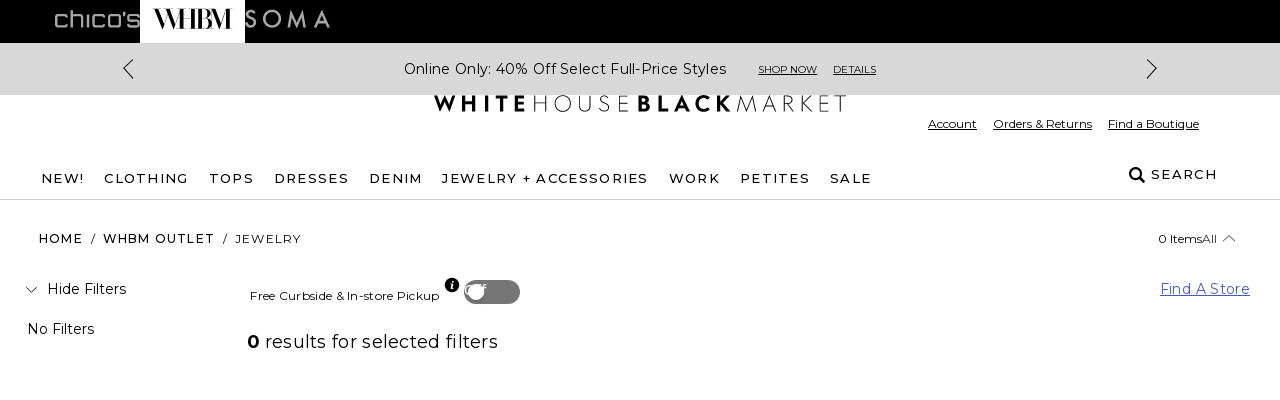

--- FILE ---
content_type: application/javascript; charset=utf-8
request_url: https://www.whitehouseblackmarket.com/_next/static/chunks/9915-34c216ce4158a671.js
body_size: 3306
content:
"use strict";(self.webpackChunk_N_E=self.webpackChunk_N_E||[]).push([[9915],{89915:function(_,E,T){T.d(E,{ac:function(){return P},CM:function(){return n},mf:function(){return e},Vr:function(){return A},VX:function(){return B},fM:function(){return a},LM:function(){return U},Vn:function(){return _d},K7:function(){return o},d_:function(){return r},RM:function(){return _m},bh:function(){return i},AG:function(){return R},_c:function(){return S},l_:function(){return u},pz:function(){return X},p3:function(){return D},q8:function(){return O},SS:function(){return K},uq:function(){return _y},bb:function(){return b},Uf:function(){return h},aJ:function(){return w},Uy:function(){return _W},Rz:function(){return _k},OY:function(){return _g},or:function(){return _V},zK:function(){return _w},zG:function(){return W},BI:function(){return V},DA:function(){return _p},tS:function(){return k},l9:function(){return Z},YF:function(){return j},mr:function(){return y},SI:function(){return q},wD:function(){return Q},rF:function(){return J},g:function(){return $},VU:function(){return __},ZB:function(){return _E},r5:function(){return _T},Zd:function(){return _L},S$:function(){return _C},$k:function(){return _t},BN:function(){return _H},ju:function(){return _K},dQ:function(){return _n},qZ:function(){return _M},IK:function(){return _Y},zm:function(){return _B},Ud:function(){return _e},w$:function(){return _A},ZR:function(){return _U},QX:function(){return _o},Cr:function(){return _z},YD:function(){return _F},Un:function(){return _G},pd:function(){return _R},f$:function(){return _i},JI:function(){return _X}});var I=T(14749);let N=I.z.union([I.z.string(),I.z.boolean()]).transform((_,E)=>{if("boolean"==typeof _)return _;switch(_.toLowerCase()){case"true":return!0;case"false":return!1;default:return E.addIssue({code:I.z.ZodIssueCode.invalid_type,expected:I.z.ZodParsedType.boolean,received:I.z.ZodParsedType.string,message:'Expected "true" or "false"'}),!1}}),L=I.z.object({NEXT_PUBLIC_AFTERPAY_MPID:I.z.string(),NEXT_PUBLIC_AFTERPAY_CART_PLACEMENT_ID:I.z.string(),NEXT_PUBLIC_AFTERPAY_PRODUCT_PLACEMENT_ID:I.z.string(),NEXT_PUBLIC_AFTERPAY_DEBUG:N.optional().default("false"),NEXT_PUBLIC_AFTERPAY_MIN_THRESHOLD:I.z.string().optional().default("1.00"),NEXT_PUBLIC_AFTERPAY_MAX_THRESHOLD:I.z.string().optional().default("2000.00"),NEXT_PUBLIC_AFTERPAY_URL:I.z.string(),NEXT_PUBLIC_APPLE_PAY_URL:I.z.string().optional(),NEXT_PUBLIC_APPS_FLYER_BANNER_ENABLED:N.optional().default("true"),NEXT_PUBLIC_APPSFLYER_ID:I.z.string(),NEXT_PUBLIC_ATTENTIVE_ID:I.z.string(),NEXT_PUBLIC_BLOCK_OTHER_BRANDS_PLCC_CARD:N.optional().default("true"),NEXT_PUBLIC_BAZAAR_VOICE_URL:I.z.string(),NEXT_PUBLIC_BOPIS_FILTER_DISABLED:N.optional().default("false"),NEXT_PUBLIC_BORDER_FREE_MERCH_ID:I.z.string(),NEXT_PUBLIC_BRAND:I.z.enum(["CHS","SMA","WHBM"]),NEXT_PUBLIC_BRAND_DOMAIN:I.z.string().optional(),NEXT_PUBLIC_BRAND_URL_CHICOS:I.z.string().optional().default("https://chicos.com"),NEXT_PUBLIC_BRAND_URL_COTR:I.z.string().optional().default("https://www.chicosofftherack.com"),NEXT_PUBLIC_BRAND_URL_SOMA:I.z.string().optional().default("https://soma.com"),NEXT_PUBLIC_BRAND_URL_WHBM:I.z.string().optional().default("https://whitehouseblackmarket.com"),NEXT_PUBLIC_CATID_CLEARANCE:I.z.string(),NEXT_PUBLIC_CATID_SALE:I.z.string(),NEXT_PUBLIC_COMING_SOON_DISABLED:N.optional().default("false"),NEXT_PUBLIC_CONTENTSTACK_BRANCH:I.z.string().optional().default("main"),NEXT_PUBLIC_CONTENTSTACK_ENVIRONMENT:I.z.enum(["storybook","test","dev","qa","qa2","uat","pre-prod","preview","prod"]),NEXT_PUBLIC_CONTENTSTACK_API_KEY:I.z.string(),NEXT_PUBLIC_CONTENTSTACK_DELIVERY_TOKEN:I.z.string(),NEXT_PUBLIC_CONTENTSTACK_MANAGEMENT_TOKEN:I.z.string().optional(),NEXT_PUBLIC_CONTENTSTACK_PAYLOAD_OPTIMIZATION:N.optional().default("true"),NEXT_PUBLIC_CONTENTSTACK_RETRY_LIMIT:I.z.string().optional().default("2"),NEXT_PUBLIC_CONTENTSTACK_TIMEOUT:I.z.string().optional().default("10000"),NEXT_PUBLIC_CMS_PROXY_SERIAL_LOAD:N.optional().default("false"),NEXT_PUBLIC_CMS_PROXY_API:I.z.string().optional(),NEXT_PUBLIC_ENABLE_ESW:N.optional().default("false"),NEXT_PUBLIC_ENVIRONMENT:I.z.enum(["storybook","test","dev","dev-nfr","dev-ext","qa","qa2","qa2-nfr","qa-ext","uat","pre-prod","preview","prod"]),NEXT_PUBLIC_EDGE_CONFIG_DISABLED:N.optional().default("true"),NEXT_PUBLIC_ESW_SCRIPT:I.z.string().optional(),NEXT_PUBLIC_FACEBOOK_APP_ID:I.z.string(),NEXT_PUBLIC_FACEBOOK_CAPI_DISABLED:N.optional().default("false"),NEXT_PUBLIC_FACEBOOK_CAPI_TEST_EVENT:I.z.string().default(""),NEXT_PUBLIC_GA4_TRACKING_ID:I.z.string(),NEXT_PUBLIC_GA4_MOBILEAPP_ID:I.z.string(),NEXT_PUBLIC_GOOGLE_RECAPTCHA_SITE_KEY:I.z.string(),NEXT_PUBLIC_IMAGE_QUALITY_DEFAULT:I.z.coerce.number().int().default(80),NEXT_PUBLIC_IMAGE_LOADER_DISABLED:N.optional().default("false"),NEXT_PUBLIC_IMAGE_LOADER_DOMAIN:I.z.string().optional(),NEXT_PUBLIC_INTERNATIONAL_CHECKOUT_DISABLED:N.optional().default("false"),NEXT_PUBLIC_KOUNT_CLIENT_ID:I.z.string(),NEXT_PUBLIC_LOAD_TESTING_ENABLED:N.optional().default("false"),NEXT_PUBLIC_LOG_LEVEL:I.z.enum(["trace","debug","info","warn","error","fatal"]).optional(),NEXT_PUBLIC_MAX_CAROUSEL_PRODUCT_COUNT:I.z.number({coerce:!0}).optional().default(30),NEXT_PUBLIC_MY_BAG_ENABLED:N.optional().default("true"),NEXT_PUBLIC_NEW_RELIC_ACCOUNT_ID:I.z.string().optional(),NEXT_PUBLIC_NEW_RELIC_APPLICATION_ID:I.z.string().optional(),NEXT_PUBLIC_NEW_RELIC_LICENSE_KEY:I.z.string().optional(),NEXT_PUBLIC_NOTIFY_ME_DISABLED:N.optional().default("false"),NEXT_PUBLIC_ONETRUST_DOMAIN_ID:I.z.string(),NEXT_PUBLIC_PARCEL_LAB_RETURN_BASE_URL:I.z.string(),NEXT_PUBLIC_PARCEL_LAB_RETURN_USER_ID:I.z.string(),NEXT_PUBLIC_PARCEL_LAB_USER_ID:I.z.string(),NEXT_PUBLIC_PLP_RANGE_PRICING:N.optional().default("false"),NEXT_PUBLIC_PROMOTION_DISABLED:N.optional().default("false"),NEXT_PUBLIC_SALESFORCE_HELP_CENTER_URL:I.z.string().optional(),NEXT_PUBLIC_SALESFORCE_ORG_ID:I.z.string().optional(),NEXT_PUBLIC_SALESFORCE_BASE_URL:I.z.string().optional(),NEXT_PUBLIC_SALESFORCE_SCRT2_URL:I.z.string().optional(),NEXT_PUBLIC_SAVE_FOR_LATER_DISABLED:N.optional().default("false"),NEXT_PUBLIC_SESSIONM_V2_ENABLE:N.optional().default("false"),NEXT_PUBLIC_SITE_COOKIE_NAME:I.z.string().optional().default("cortes"),NEXT_PUBLIC_STYLE_CONNECT_DISABLED:N.optional().default("false"),NEXT_PUBLIC_UNDO_MESSAGE_DISABLED:N.optional().default("false"),NEXT_PUBLIC_USE_THIRD_PARTY_IMAGE_LOADERS:N.optional().default("false"),NEXT_PUBLIC_WORLDPAY_PAYPAGEID:I.z.string(),NEXT_PUBLIC_ZENDESK_ID:I.z.string().optional(),NEXT_PUBLIC_PLP_DOWN_ALERT_DISABLED:N.optional().default("false"),NEXT_PUBLIC_ADOBE_LAUNCH_URL:I.z.string().optional(),NEXT_PUBLIC_ANTI_FLICKER_DISABLED:N.optional().default("false"),NEXT_PUBLIC_ATG_ATTENTIVE_PROXY_API:I.z.string().optional(),NEXT_PUBLIC_ATG_ATTENTIVE_PROXY_KEY:I.z.string().optional(),NEXT_PUBLIC_GIFT_CARD_CHECK_MAX_ATTEMPTS:I.z.coerce.number().int().default(5),NEXT_PUBLIC_PRODUCT_CAROUSEL_SKIP_RELATED_PRODUCTS:N.optional().default("false"),NEXT_PUBLIC_ASSOCIATE_BRAND_DROPDOWN:N.optional().default("false"),NEXT_PUBLIC_SYF_ENROLLMENT_COOKIE_EXPIRY:I.z.coerce.number().int().default(90),NEXT_PUBLIC_SYF_ENROLLMENT_URL:I.z.string().url(),NEXT_PUBLIC_SYF_PLCC_ENABLED:N.optional().default("true"),NEXT_PUBLIC_PRODUCT_LIMIT_PAGE:I.z.coerce.number().int().default(36),NEXT_PUBLIC_FIRST_PURCHASE_DISCOUNT_VALUE:I.z.coerce.number().int().default(15),NEXT_PUBLIC_PLP_AB_TEST:I.z.string().optional(),NEXT_PUBLIC_PLP_AB_TEST_CATEGORIES:I.z.string().optional(),NEXT_PUBLIC_PLP_AB_TEST_EXCLUDE_CATEGORIES:I.z.string().optional(),NEXT_PUBLIC_PLP_AB_TEST_EXCLUDE_SALE_CATEGORIES:N.optional().default("false"),NEXT_PUBLIC_PDP_AB_TEST:I.z.string().optional(),NEXT_PUBLIC_FP_MD_AB_TESTING:N.optional().default("false"),NEXT_PUBLIC_FOUNDERS_DISCOUNT_PROMO_TITLE:I.z.string().optional(),NEXT_PUBLIC_FINDMINE_APP_ID:I.z.string().optional(),NEXT_PUBLIC_FINDMINE_CONFIG_ID:I.z.string().optional(),NEXT_PUBLIC_ENABLE_V2_COMPONENT_DESIGNS:N.optional().default("true")});var C=T(32608),t=T(32608);let{NEXT_PUBLIC_AFTERPAY_MPID:n,NEXT_PUBLIC_AFTERPAY_CART_PLACEMENT_ID:P,NEXT_PUBLIC_AFTERPAY_PRODUCT_PLACEMENT_ID:e,NEXT_PUBLIC_AFTERPAY_URL:A,NEXT_PUBLIC_APPLE_PAY_URL:B,NEXT_PUBLIC_APPS_FLYER_BANNER_ENABLED:U,NEXT_PUBLIC_APPSFLYER_ID:a,NEXT_PUBLIC_ATTENTIVE_ID:o,NEXT_PUBLIC_BAZAAR_VOICE_URL:r,NEXT_PUBLIC_BOPIS_FILTER_DISABLED:i,NEXT_PUBLIC_BORDER_FREE_MERCH_ID:R,NEXT_PUBLIC_BRAND_URL_CHICOS:X,NEXT_PUBLIC_BRAND_URL_SOMA:D,NEXT_PUBLIC_BRAND_URL_WHBM:O,NEXT_PUBLIC_BRAND:S,NEXT_PUBLIC_BRAND_DOMAIN:u,NEXT_PUBLIC_CATID_CLEARANCE:s,NEXT_PUBLIC_CATID_SALE:l,NEXT_PUBLIC_CONTENTSTACK_BRANCH:f,NEXT_PUBLIC_CONTENTSTACK_ENVIRONMENT:c,NEXT_PUBLIC_CONTENTSTACK_RETRY_LIMIT:p,NEXT_PUBLIC_CONTENTSTACK_TIMEOUT:M,NEXT_PUBLIC_CMS_PROXY_SERIAL_LOAD:d,NEXT_PUBLIC_CMS_PROXY_API:z,NEXT_PUBLIC_CONTENTSTACK_API_KEY:F,NEXT_PUBLIC_CONTENTSTACK_DELIVERY_TOKEN:G,NEXT_PUBLIC_CONTENTSTACK_MANAGEMENT_TOKEN:Y,NEXT_PUBLIC_CONTENTSTACK_PAYLOAD_OPTIMIZATION:g,NEXT_PUBLIC_EDGE_CONFIG_DISABLED:m,NEXT_PUBLIC_ENABLE_ESW:K,NEXT_PUBLIC_ENVIRONMENT:b,NEXT_PUBLIC_ESW_SCRIPT:v,NEXT_PUBLIC_FACEBOOK_APP_ID:h,NEXT_PUBLIC_FACEBOOK_CAPI_DISABLED:H,NEXT_PUBLIC_FACEBOOK_CAPI_TEST_EVENT:w,NEXT_PUBLIC_GA4_TRACKING_ID:V,NEXT_PUBLIC_GA4_MOBILEAPP_ID:W,NEXT_PUBLIC_GOOGLE_RECAPTCHA_SITE_KEY:k,NEXT_PUBLIC_IMAGE_QUALITY_DEFAULT:y,NEXT_PUBLIC_IMAGE_LOADER_DISABLED:Z,NEXT_PUBLIC_IMAGE_LOADER_DOMAIN:j,NEXT_PUBLIC_INTERNATIONAL_CHECKOUT_DISABLED:q,NEXT_PUBLIC_KOUNT_CLIENT_ID:Q,NEXT_PUBLIC_LOG_LEVEL:x,NEXT_PUBLIC_MAX_CAROUSEL_PRODUCT_COUNT:J,NEXT_PUBLIC_MY_BAG_ENABLED:$,NEXT_PUBLIC_NEW_RELIC_ACCOUNT_ID:__,NEXT_PUBLIC_NEW_RELIC_APPLICATION_ID:_E,NEXT_PUBLIC_NEW_RELIC_LICENSE_KEY:_T,NEXT_PUBLIC_NOTIFY_ME_DISABLED:_I,NEXT_PUBLIC_ONETRUST_DOMAIN_ID:_N,NEXT_PUBLIC_PARCEL_LAB_RETURN_BASE_URL:_L,NEXT_PUBLIC_PARCEL_LAB_RETURN_USER_ID:_C,NEXT_PUBLIC_PARCEL_LAB_USER_ID:_t,NEXT_PUBLIC_PLP_RANGE_PRICING:_n,NEXT_PUBLIC_PROMOTION_DISABLED:_P,NEXT_PUBLIC_SALESFORCE_HELP_CENTER_URL:_e,NEXT_PUBLIC_SALESFORCE_ORG_ID:_A,NEXT_PUBLIC_SALESFORCE_BASE_URL:_B,NEXT_PUBLIC_SALESFORCE_SCRT2_URL:_U,NEXT_PUBLIC_SAVE_FOR_LATER_DISABLED:_a,NEXT_PUBLIC_SESSIONM_V2_ENABLE:_o,NEXT_PUBLIC_STYLE_CONNECT_DISABLED:_r,NEXT_PUBLIC_USE_THIRD_PARTY_IMAGE_LOADERS:_i,NEXT_PUBLIC_UNDO_MESSAGE_DISABLED:_R,NEXT_PUBLIC_WORLDPAY_PAYPAGEID:_X,NEXT_PUBLIC_ZENDESK_ID:_D,NEXT_PUBLIC_COMING_SOON_DISABLED:_O,NEXT_PUBLIC_PLP_DOWN_ALERT_DISABLED:_S,NEXT_PUBLIC_ADOBE_LAUNCH_URL:_u,NEXT_PUBLIC_ANTI_FLICKER_DISABLED:_s,NEXT_PUBLIC_ATG_ATTENTIVE_PROXY_API:_l,NEXT_PUBLIC_ATG_ATTENTIVE_PROXY_KEY:_f,NEXT_PUBLIC_SITE_COOKIE_NAME:_c,NEXT_PUBLIC_GIFT_CARD_CHECK_MAX_ATTEMPTS:_p,NEXT_PUBLIC_PRODUCT_CAROUSEL_SKIP_RELATED_PRODUCTS:_M,NEXT_PUBLIC_ASSOCIATE_BRAND_DROPDOWN:_d,NEXT_PUBLIC_SYF_ENROLLMENT_COOKIE_EXPIRY:_z,NEXT_PUBLIC_SYF_ENROLLMENT_URL:_F,NEXT_PUBLIC_SYF_PLCC_ENABLED:_G,NEXT_PUBLIC_PRODUCT_LIMIT_PAGE:_Y,NEXT_PUBLIC_FIRST_PURCHASE_DISCOUNT_VALUE:_g,NEXT_PUBLIC_BLOCK_OTHER_BRANDS_PLCC_CARD:_m,NEXT_PUBLIC_PLP_AB_TEST:_K,NEXT_PUBLIC_PLP_AB_TEST_CATEGORIES:_b,NEXT_PUBLIC_PLP_AB_TEST_EXCLUDE_CATEGORIES:_v,NEXT_PUBLIC_PLP_AB_TEST_EXCLUDE_SALE_CATEGORIES:_h,NEXT_PUBLIC_PDP_AB_TEST:_H,NEXT_PUBLIC_FP_MD_AB_TESTING:_w,NEXT_PUBLIC_FOUNDERS_DISCOUNT_PROMO_TITLE:_V,NEXT_PUBLIC_FINDMINE_APP_ID:_W,NEXT_PUBLIC_FINDMINE_CONFIG_ID:_k,NEXT_PUBLIC_ENABLE_V2_COMPONENT_DESIGNS:_y}=L.parse(function(_){let E=arguments.length>1&&void 0!==arguments[1]?arguments[1]:{},T="WHBM",I="prod";for(let N in _){if(E[N])continue;if(C.env[N]){E[N]=C.env[N];continue}let L=_[N];if(L&&"object"==typeof L){if(I in L)E[N]=L[I];else if(T in L){let _=L[T];if(_&&"object"==typeof _){if(I in _){let T=_[I];T?E[N]=T:"default"in _&&(E[N]=_.default)}else"default"in _&&(E[N]=_.default)}else E[N]=_}else"default"in L&&(E[N]=L.default)}else E[N]=L}return E}({NEXT_PUBLIC_BAZAAR_VOICE_URL:{default:"https://apps.bazaarvoice.com/deployments/whitehouseblackmarket/main_site/staging/en_US/bv.js"},NEXT_PUBLIC_CATID_CLEARANCE:{CHS:"catclearancechicos",SMA:"catclearancesoma",WHBM:"catclearancewhbm"},NEXT_PUBLIC_CATID_SALE:{CHS:"catsaleschicos",SMA:"catsalessoma",WHBM:"catsaleswhbm"},NEXT_PUBLIC_CONTENTSTACK_ENVIRONMENT:{default:"dev",dev:"dev",qa2:"qa",qa:"qa",uat:"uat","pre-prod":"pre-prod",preview:"preview",prod:"prod"},NEXT_PUBLIC_BRAND_DOMAIN:{CHS:"chicos",SMA:"soma",WHBM:"whitehouseblackmarket"},NEXT_PUBLIC_IMAGE_LOADER_DOMAIN:{CHS:"www.chicos.com",SMA:"www.soma.com",WHBM:"www.whitehouseblackmarket.com"},NEXT_PUBLIC_MY_BAG_ENABLED:{CHS:!0,SMA:!0,WHBM:!1}},{NEXT_PUBLIC_AFTERPAY_MPID:"d0731767-6a1f-48b9-8cc4-803f9dbec3c4",NEXT_PUBLIC_AFTERPAY_CART_PLACEMENT_ID:"edfdf636-7136-4814-9e25-748812e1a1fa",NEXT_PUBLIC_AFTERPAY_PRODUCT_PLACEMENT_ID:"23a3e317-65bb-4479-829f-5e512ec764c6",NEXT_PUBLIC_AFTERPAY_URL:"https://js.squarecdn.com/square-marketplace.js",NEXT_PUBLIC_APPLE_PAY_URL:"https://applepay.cdn-apple.com/jsapi/v1/apple-pay-sdk.js",NEXT_PUBLIC_APPS_FLYER_BANNER_ENABLED:t.env.NEXT_PUBLIC_APPS_FLYER_BANNER_ENABLED,NEXT_PUBLIC_APPSFLYER_ID:"85d0db39-fbfa-40c4-8449-f1ff187a91d5",NEXT_PUBLIC_ATTENTIVE_ID:"jbvmn.whitehouseblackmarket",NEXT_PUBLIC_BAZAAR_VOICE_URL:"https://apps.bazaarvoice.com/deployments/whitehouseblackmarket/main_site/production/en_US/bv.js",NEXT_PUBLIC_BOPIS_FILTER_DISABLED:t.env.NEXT_PUBLIC_BOPIS_FILTER_DISABLED,NEXT_PUBLIC_BORDER_FREE_MERCH_ID:"4102",NEXT_PUBLIC_BRAND:"WHBM",NEXT_PUBLIC_BRAND_DOMAIN:"whitehouseblackmarket",NEXT_PUBLIC_BRAND_URL_CHICOS:t.env.NEXT_PUBLIC_BRAND_URL_CHICOS,NEXT_PUBLIC_BRAND_URL_SOMA:t.env.NEXT_PUBLIC_BRAND_URL_SOMA,NEXT_PUBLIC_BRAND_URL_WHBM:t.env.NEXT_PUBLIC_BRAND_URL_WHBM,NEXT_PUBLIC_CATID_CLEARANCE:"catclearancewhbm",NEXT_PUBLIC_CATID_SALE:"catsaleswhbm",NEXT_PUBLIC_CONTENTSTACK_BRANCH:t.env.NEXT_PUBLIC_CONTENTSTACK_BRANCH,NEXT_PUBLIC_CONTENTSTACK_ENVIRONMENT:"prod",NEXT_PUBLIC_CONTENTSTACK_PAYLOAD_OPTIMIZATION:t.env.NEXT_PUBLIC_CONTENTSTACK_PAYLOAD_OPTIMIZATION,NEXT_PUBLIC_CONTENTSTACK_API_KEY:"blt6ad139f4fe18a15b",NEXT_PUBLIC_CONTENTSTACK_DELIVERY_TOKEN:"csde2b3fcf42d746490a7fae4a",NEXT_PUBLIC_CONTENTSTACK_MANAGEMENT_TOKEN:"csfa7491599b17fe3ad17f1b4a",NEXT_PUBLIC_CONTENTSTACK_RETRY_LIMIT:t.env.NEXT_PUBLIC_CONTENTSTACK_RETRY_LIMIT,NEXT_PUBLIC_CONTENTSTACK_TIMEOUT:t.env.NEXT_PUBLIC_CONTENTSTACK_TIMEOUT,NEXT_PUBLIC_CMS_PROXY_SERIAL_LOAD:t.env.NEXT_PUBLIC_CMS_PROXY_SERIAL_LOAD,NEXT_PUBLIC_CMS_PROXY_API:"https://cms-content-proxy.vercel.app/api/cms",NEXT_PUBLIC_EDGE_CONFIG_DISABLED:"false",NEXT_PUBLIC_ENABLE_ESW:"true",NEXT_PUBLIC_ENVIRONMENT:"prod",NEXT_PUBLIC_ESW_SCRIPT:"https://assets.eshopworld.com/public/extensions/puwpuw/4e061611-f1ad-4b02-a2bd-c34a3ea27979.js",NEXT_PUBLIC_FACEBOOK_APP_ID:"1852887941604840",NEXT_PUBLIC_FACEBOOK_CAPI_DISABLED:"false",NEXT_PUBLIC_FACEBOOK_CAPI_TEST_EVENT:"",NEXT_PUBLIC_GA4_TRACKING_ID:"GTM-5LHPVGB",NEXT_PUBLIC_GA4_MOBILEAPP_ID:"GTM-MZKQ6C4",NEXT_PUBLIC_GOOGLE_RECAPTCHA_SITE_KEY:"6LdmSqEUAAAAAE3o-yjgi3nLQE33pbCtHe9Cp04E",NEXT_PUBLIC_IMAGE_QUALITY_DEFAULT:"80",NEXT_PUBLIC_IMAGE_LOADER_DISABLED:t.env.NEXT_PUBLIC_IMAGE_LOADER_DISABLED,NEXT_PUBLIC_IMAGE_LOADER_DOMAIN:t.env.NEXT_PUBLIC_IMAGE_LOADER_DOMAIN,NEXT_PUBLIC_INTERNATIONAL_CHECKOUT_DISABLED:"true",NEXT_PUBLIC_KOUNT_CLIENT_ID:"171477",NEXT_PUBLIC_LOG_LEVEL:t.env.NEXT_PUBLIC_LOG_LEVEL,NEXT_PUBLIC_MAX_CAROUSEL_PRODUCT_COUNT:t.env.NEXT_PUBLIC_MAX_CAROUSEL_PRODUCT_COUNT,NEXT_PUBLIC_MY_BAG_ENABLED:"false",NEXT_PUBLIC_NEW_RELIC_ACCOUNT_ID:"2829467",NEXT_PUBLIC_NEW_RELIC_APPLICATION_ID:"1103260900",NEXT_PUBLIC_NEW_RELIC_LICENSE_KEY:"NRJS-3e9c5199a02c8bd290e",NEXT_PUBLIC_NOTIFY_ME_DISABLED:t.env.NEXT_PUBLIC_NOTIFY_ME_DISABLED,NEXT_PUBLIC_ONETRUST_DOMAIN_ID:"81942cdc-6915-491d-8581-53909a5fdb22",NEXT_PUBLIC_PARCEL_LAB_RETURN_BASE_URL:"https://returns.parcellab.com",NEXT_PUBLIC_PARCEL_LAB_RETURN_USER_ID:"1617002",NEXT_PUBLIC_PARCEL_LAB_USER_ID:"1617002",NEXT_PUBLIC_PLP_RANGE_PRICING:t.env.NEXT_PUBLIC_PLP_RANGE_PRICING,NEXT_PUBLIC_PROMOTION_DISABLED:t.env.NEXT_PUBLIC_PROMOTION_DISABLED,NEXT_PUBLIC_SALESFORCE_HELP_CENTER_URL:"https://chicosfasinc.my.site.com/ChicosHelpCenter",NEXT_PUBLIC_SALESFORCE_ORG_ID:"00D8c0000016bsv",NEXT_PUBLIC_SALESFORCE_BASE_URL:"https://chicosfasinc.my.site.com/ESWVirtualagentMIAW1737020231204",NEXT_PUBLIC_SALESFORCE_SCRT2_URL:"https://chicosfasinc.my.salesforce-scrt.com",NEXT_PUBLIC_SAVE_FOR_LATER_DISABLED:t.env.NEXT_PUBLIC_SAVE_FOR_LATER_DISABLED,NEXT_PUBLIC_SESSIONM_V2_ENABLE:"false",NEXT_PUBLIC_STYLE_CONNECT_DISABLED:"false",NEXT_PUBLIC_UNDO_MESSAGE_DISABLED:"false",NEXT_PUBLIC_USE_THIRD_PARTY_IMAGE_LOADERS:t.env.NEXT_PUBLIC_USE_THIRD_PARTY_IMAGE_LOADERS,NEXT_PUBLIC_WORLDPAY_PAYPAGEID:"HZLdkRDMm2ehu3g7",NEXT_PUBLIC_ZENDESK_ID:"23863926",NEXT_PUBLIC_COMING_SOON_DISABLED:t.env.NEXT_PUBLIC_COMING_SOON_DISABLED,NEXT_PUBLIC_PLP_DOWN_ALERT_DISABLED:t.env.NEXT_PUBLIC_PLP_DOWN_ALERT_DISABLED,NEXT_PUBLIC_ADOBE_LAUNCH_URL:"https://assets.adobedtm.com/3f972acfd20f/f327c186ddf2/launch-788afbbbe360.min.js",NEXT_PUBLIC_ANTI_FLICKER_DISABLED:t.env.NEXT_PUBLIC_ANTI_FLICKER_DISABLED,NEXT_PUBLIC_ATG_ATTENTIVE_PROXY_API:"https://api.attentivemobile.com/v1/subscriptions/",NEXT_PUBLIC_ATG_ATTENTIVE_PROXY_KEY:"TFJ5NENQaHNYMFdvYW9UcnBwajRDMHlYakQ5TFpjOXhrS0hY",NEXT_PUBLIC_SITE_COOKIE_NAME:t.env.NEXT_PUBLIC_SITE_COOKIE_NAME,NEXT_PUBLIC_GIFT_CARD_CHECK_MAX_ATTEMPTS:t.env.NEXT_PUBLIC_GIFT_CARD_CHECK_MAX_ATTEMPTS,NEXT_PUBLIC_PRODUCT_CAROUSEL_SKIP_RELATED_PRODUCTS:"true",NEXT_PUBLIC_ASSOCIATE_BRAND_DROPDOWN:"true",NEXT_PUBLIC_SYF_ENROLLMENT_COOKIE_EXPIRY:"30",NEXT_PUBLIC_SYF_ENROLLMENT_URL:"https://apply.syf.com/eapply/eapply.action",NEXT_PUBLIC_SYF_PLCC_ENABLED:"false",NEXT_PUBLIC_PRODUCT_LIMIT_PAGE:"96",NEXT_PUBLIC_FIRST_PURCHASE_DISCOUNT_VALUE:t.env.NEXT_PUBLIC_FIRST_PURCHASE_DISCOUNT_VALUE,NEXT_PUBLIC_BLOCK_OTHER_BRANDS_PLCC_CARD:"false",NEXT_PUBLIC_PLP_AB_TEST:"CP-14444",NEXT_PUBLIC_PLP_AB_TEST_CATEGORIES:"catsaleswhbm",NEXT_PUBLIC_PLP_AB_TEST_EXCLUDE_CATEGORIES:t.env.NEXT_PUBLIC_PLP_AB_TEST_EXCLUDE_CATEGORIES,NEXT_PUBLIC_PLP_AB_TEST_EXCLUDE_SALE_CATEGORIES:t.env.NEXT_PUBLIC_PLP_AB_TEST_EXCLUDE_SALE_CATEGORIES,NEXT_PUBLIC_PDP_AB_TEST:t.env.NEXT_PUBLIC_PDP_AB_TEST,NEXT_PUBLIC_FP_MD_AB_TESTING:t.env.NEXT_PUBLIC_FP_MD_AB_TESTING,NEXT_PUBLIC_FOUNDERS_DISCOUNT_PROMO_TITLE:t.env.NEXT_PUBLIC_FOUNDERS_DISCOUNT_PROMO_TITLE,NEXT_PUBLIC_FINDMINE_APP_ID:"E076AB933FF892F65B26",NEXT_PUBLIC_FINDMINE_CONFIG_ID:"97f746ef-e983-4e43-a8e9-dfb8aa1baa00",NEXT_PUBLIC_ENABLE_V2_COMPONENT_DESIGNS:"false"}))}}]);

--- FILE ---
content_type: application/javascript
request_url: https://www.whitehouseblackmarket.com/rK0siOZo6Z/8fQb/BPiF9i/5uicQGNrmVzJ6z/BVB-WxFXew4/eTxXC0ku/LE4B
body_size: 173135
content:
(function(){if(typeof Array.prototype.entries!=='function'){Object.defineProperty(Array.prototype,'entries',{value:function(){var index=0;const array=this;return {next:function(){if(index<array.length){return {value:[index,array[index++]],done:false};}else{return {done:true};}},[Symbol.iterator]:function(){return this;}};},writable:true,configurable:true});}}());(function(){mQ();WHJ();jDJ();var cI=function(){return IY.apply(this,[Gf,arguments]);};var wW=function(XY){if(q6["document"]["cookie"]){try{var UH=q6["document"]["cookie"]["split"]('; ');var mh=null;var gU=null;for(var Kz=0;Kz<UH["length"];Kz++){var Bd=UH[Kz];if(Bd["indexOf"](""["concat"](XY,"="))===0){var lz=Bd["substring"](""["concat"](XY,"=")["length"]);if(lz["indexOf"]('~')!==-1||q6["decodeURIComponent"](lz)["indexOf"]('~')!==-1){mh=lz;}}else if(Bd["startsWith"](""["concat"](XY,"_"))){var jY=Bd["indexOf"]('=');if(jY!==-1){var gH=Bd["substring"](jY+1);if(gH["indexOf"]('~')!==-1||q6["decodeURIComponent"](gH)["indexOf"]('~')!==-1){gU=gH;}}}}if(gU!==null){return gU;}if(mh!==null){return mh;}}catch(SI){return false;}}return false;};var Zd=function(){return ["\bR(;^$\'\b\x00\b\"\x3f,4","!U\n\x3f","!PO","+PUE/8/>\nt\x07*\"T:-","G","7$(V\\\"C",";(\n","*:","Aw","[W#R]]","i,=k3<\f","!#","O98=",")\' $[]>RTH$;\x3f;","9^pF=9(\b\f","%U","(_ID/.;=","~,%qMd<","q\x00","Y\'eEY/3+\t]","\"=;,uW)T","\r50\x3f","","):_$^**%\f","e","\x07ut\b]YD/2.","7#=qV\v]UN\"(","D%&,%W\n%0z** \x07\f\"","(\b","a^LJp","-0IN","\\UTR","~","2",")8<%","\f+","8-","93\x00Y\x07;-","+\f\t","&\t=T\f9 14o MK9NL>)(1IZF $R(\"\x3fM+$*c",":<I","B#%,V9%=/\v.&6,U]","%#*,S","O0<)R^!PO\\>3*9\tl*$*]0","t]$5\\%$}y\rBmr\x3fij,2Zwbv`y","O%X_A","O,","qai}","HM","1",">& -","(9.>","I(\x3f","P,B","H ."," 0\" Y","#DQK/.","P","%i\b .S(&(\b","\n4#(U]9CEa/=>:9D\'<=T,$:","*\x07","%&\x00",")37/_\t\'",">OQ","2Z","3","P^[\x3f,.","&2,(T]\x3f^QL>9(","6\x40\x07% _|*=\b\n3q;\"\\(BH[\x3f\x3f.*ZX\t\'dR(.;\ng8!>LY#RY\x07\x404\rSi=T|),K50-!]m_SGg=(-\bZY#,X(8ig9.;],gz3180QB;(O39CDR\"%\'\"\\","E.4<~D8c35EcH+<>+M<2=6IG&Ztk2",";^1$\x3f.+5","\x00","|]+PIE>|-\b\tSi^0;,","Y$","~,qqd","YH=]UJ+(30\x07PW(:X.\"9","7&(T\\>","&TEj%8\x3f","NL,.\x3f,","P92","gg,F]\x40>","\"H]\x3fP",":#\\]+XRL.","/\'\x3fZ0\"-K\f\"<\x3f9L\"OY89;;IXK =^.*+\x07\bR)\";,V[(6`$|5-\r\b&iY9k \b\x00%=*aV\"_H8.;&I\\*=H|&<R&\'*mYbED(36q\x00\vD\x07=&Ic`K\x00/>+c","lh\r%*(","98\x00\vW_\b=,\\.\",Z\t","","\rq]Z329\bW&;","\x3f52\bS\'\" _","!^[\x40$","2-\r\"3+\x3fQN(Ccv)4(","$_RL8\x3f6","$L]\x3fPHF8",".-:B ,H","58\v\f","-T=!+4,T"," YL.YYZ","\x3fT[\x40%2","Q/.","X,-","T]E0;&\f\rZ`;:R3%i;\x07.\x3f","-2","7","x",")):>S\b=\rZ(*","*;]V9","))7$W,;","2L%%Z|,\r\f\x073q!M_`XR","=$0!.]T","Z{ij","\f)","LF9(;3*S","\"6 ZW!",")&)\f","","51E<9","gH%PR]%1;,","`|\"\\]\x40$\x3f.\tB","U,%^.*=3)2#8\\Q#V{[+*3+","#\x3f,\f\v",",H","K=8:","\x00)5*\x3f]J","=\"UQ>T","(M=k\b3q!M_`XR","+3#&.yh_ZE#;2+","\x3f\x3fWU=E","%5=$N]\x3fnY_+0/>","_A/\x3f1=\x07","/f\x070^(>9-\b2#*","\f","\r\"3$$LjrlL/.0\x07U &U","cd+l",".\x3f\n5HJ(BO\x40%2\b:\nB","\"42=(]VPR_+/","6.\b","\'","./4o$L]\x3fPHF8|>0\f\fZX\t=iK.$\x3f\tZ&qh","#","O7","$Kl$\\YF\x3f(k\n\v\x40","7&)","","OL>.:","\x00*s","~E%>","tc>(","S\n\r,K(#","9(N","K$KY",":.5<\f\f\tw=&K38=9\b","d5%\x3f","#\f\vh","Y\v\b<O3&(>!9JW!]Y["," =U98:","\n}g\v~|","< W8&630","tN[%.z:\v\bW= U;k&\t\v\x07\t$0;$WVmZYP9r","^SE/=4","\x3f\' #",",=r2\x3f,","IH","4!#,Av,\\Y","Y,\nN.9,!58\x3f9~J\"\\xf\x07",":\";",")YL,^D+7w-\fW","\t4%","\x00\"6=]K","%4<\x00W\\8]Y","94;-\f-Y\",I%%\x3f5# \x3f","%",":-%","Z\n\x00-r2;<9\v\n\"","BYG>","9-/144H]",":*4HJ(BO","erpRTK","\"","UY_#\x3f\x3f2\vY\b","\v:\x3fR/\"+>2\',V_(","YD#("];};var xW=function(AI,LD){return AI^LD;};var gh=function(DS,rt){return DS==rt;};var md=function(){return ["\x6c\x65\x6e\x67\x74\x68","\x41\x72\x72\x61\x79","\x63\x6f\x6e\x73\x74\x72\x75\x63\x74\x6f\x72","\x6e\x75\x6d\x62\x65\x72"];};var QG=function(){return ["\x6c\x65\x6e\x67\x74\x68","\x41\x72\x72\x61\x79","\x63\x6f\x6e\x73\x74\x72\x75\x63\x74\x6f\x72","\x6e\x75\x6d\x62\x65\x72"];};var hX=function(){return qP.apply(this,[CU,arguments]);};var tI=function(){return fI.apply(this,[EN,arguments]);};var kt=function(){S3=["XBV,","7-F\x07x]E\\$%","2[x8W",">,JJ\x3fQVR-%2J\v","\nK\nmIgM[","21","MK","t\x3f%WSDP[ D5BX15v\tWY%%M","Z/\n\'M ","GO","3","\x00\r.u1$KX9W","]","Z\b6B&\"","2\f7\\\'\n\t#Z#\tDR\t","p","s\v).c\f1\f","5$C","\"+Q\x07","Z","\x3fG","\v0F1\"","b\x00^_~O$7Z","WJ","U.\x003`\x07","\t-N>Pt5","\"(NS","f\"AMF+O12Uc4V9WN[O.D4K\x40\b&F0v\fMY0$PSD]EZ\"3\\J\t\r1J03OMQ[%/\x3fFUY\na7\x40\x07H","2$Z","\":M\x07\fs","+P","\b#G18\v","5\x00N[2FBUBV\"O","bWYgZ8!$\\","Q[","1w=;\nMBc7)WQ","q\x3f\x07\vB \x3frE<>","\"\nZC","+W\"\x3fKU=>ZORP^","|~F\t\x007$\x40\x07NROiU\r\t, kMDB2#LGCB19H\x409-OrpMQN3&NEG^.v}\x07lJ 3CC#I,VDUXUiU\r\t, /GXq7R_CR.\n~ZI7Q:vY7$\x40\x07NR|/^\x00X(;N69%M\x00S\bITO.k]9-Orp\nF\'AKTLET5\v\"WYZ\b;N69\x00\r(/L\x07AOiS\b+L:v\n\x00s9FSTN^X5Fm\\]\f6J;8G\vL\t4\x3fQ\x07A\fM vK]Tl6<\nACU!%WSLR.Y8\x00\b\v7\f,s&9GE(Z#<EYTOo\x003H\t(\t-S1$[K\x077$\x40\x07NROmzKI#\t1xC[4\vfBNIYX5\r9\x40BW[\f2F;0OqN3& ^^XW{+W\x07V6F&7ME\x07-T\ncSNVO.tW\x07V1Z:5&VR\t0%Q[X|wZ28M)\n6L&tCN\n%p\x07URPo *RB*&\fW&\x3fEc6TqEIH^T/D0FTkX&3WEq9(IDS^\'\r8K0\t\b0W-~EW*\x00+OB\x40Y^/;K\vxdz\fMY8\x3fQEY\rqH!\\\t\x07\'uf\v\n^\x07UGQ:z\fBC6\x40<~\vLl\x3fMSSY5H$C\n6V&8OVl\t\fK/^ARTO(\v8BT\tnFx8FYA#V%\\NK3\v\"A[+M\'\"LT>jULU\x40JZ|+4D\tV0F5\"\n\nXU!%WSLRmk\x40FS,_(\r2\v\f\t4\x3fQ\x07Vc;\x3f\x40\rYnX\"7WRA^>\vJm+H\f-Mt>GV\t}cX\x07UGE^5$\x40\bx:9OVsZ+QTZ-\b~\\LO!B 5\x07\nCR*/WUGCB1l\f\f`5$\bC,\v/\rUL\nHz7\\\x40[yE!8\fV^\x3fV<\vZ\\\x07ZBU\"\x3fAJPR9^2#AC>jG[AAZ3D1]S%!zGDB2#LSGE^5$\x40\x40\b\x3f\n}mCE[<KABH\\$\\\t\f2F0CU\nwP\'\v4lfhML\x40Z:pIM0&\v\vikYIQ\tbAi2ARE%>ZBGJK3\v\"AF\rA>3\fV#+W\f]4\n5Z\t\bX>jW}-4\x00Y)hQSNXLcHt\\\n`~z0\x00Pr2b\vR_CR.\n~\\I\x00PnQx~\tWY%%M[SSGE^5$\x40\x40\bl|=8M\\yfWZZSJh0[\t,,~RR*\x3fMSSY/L\x3fFTkX\"7[F9^8xzVNZh_\x3fHHH\t-TvwR[U%:FZ\\\f]E\'Y:\x00T\bEz NBj/WUDgF9L\n\fY ~\v]>X)BKRO;7YZR}Fz$\nQX\'bP]x%]\x40Z(\x00SjE!8\fV^\x3f^>\n\bIRY^9tFTk^}zGDB2#LLUiF\"FZW6!z\f\vJRxL/\rB\tS[M$L%\x07Nj\v2#AC>bWZ\\AZ-3FPk^}zGDB2#LLI$#\\J\bPY6K&9\x00}f\x40ZZSJXi\bxO\rO\r#Qt7TK99QxRAT*t\x07\'2#AC>bW_USGQN/\x07\"GFSkX&3WEq/TSBRQN/\x07\"GNW-\n/8GV\t}fLZZSJI$#\\J\x07E}Bz\"\x07GYS>Z%\nIHRJFh0[\t,~EW4_1UUZR\n2%^W5$\x00\f\t4\x3fQ\x07IYX5\r9\x40HJR9J2~MGO2>J\x40X\n/M\"FX\'TtPX\tyT\rFB\b]CT3D\x3f]\x40\v\n\n#G-vWY8-ZZ\"\v;^\f`ik\vL7^hWUK|Y9\x07\fbJo$\nVB\t\x3f\r<BRAT(\x00vL\txd+DX\tydNSSS.H3\x00Ey}-CE[0K/\rBYPZ5mGB\x07Q\x004B&vhS0Z/\nHNB:\r0W[E\vk\x40;8KY4M8F\x07R\bRN<\x3fHHH\b6ikRG4\"LD^/kKN561xPP\x4049FSNO)9YBW[ElN1\"\x07MSR*,\vQTOG^/\x003J3\x07\n`ik\vC#=X_XV1\b3ZDTlB&1TG8:B\x07DyOX$\"GNU#Q3G[\b4T8F\x07R\bR|Y3\x00\r&r3ACU\t$>\vQUHBI/FzKN\vRyMit\nZR$#MAJVIa\x07kFHJ\nW\'\no\x3f\t\n>\'BG\nXo/^CjMi3AFX4Ih\x40J\nPRO$\x00tB\v\v\'M03\v{^=h\tNP|Y&\x07\b\f,V1mGC#1UKY\rXo$IL\txFz2\x00LR,T>KH\r\n|\x07xZ^]jMit\fMZ\v=>FVYV$>AWD\f0L#tCG#w\x40]F\b[F<0[\t,\v~ER*\x00+QSBGNV$>AF\bElJ 3CC#-/~HNAT(\x00v]W[R0F #L\t/O\x40HR/:BLH\t-TvkRR]wdJ\x07B\b]CT3J$K]d\v&xGC>wBIEUcH$\x00E\r-J0v_hS%Z8\n_TET6Fk]H6K;2F^KY#>VIX\n$BpD\v*L0kMV_\t>h\tNP/!4>0Q;$G\x00c4V#WUHXIa\x009KJ\bbS&9KSqjQ\fa\t3Z\bZRk$mCE[>K\"\v\v^O$7ZJ\nU#Q3TKQSs\"QPX\n.J\"WO\n6V&8OP4\"LXH_I.tD\x07\nLz7E\t/O\x40HR/:BL]0=k\x00\fV\t6M8F\x07R\bRR~\rxJGS0x xGD=BB\'^7:[FV\'[ k\fY)L\vXNRO48\fAW[\nU/F >\x00F]ydNSSSc\n3VHJ\nU#Q3kM^qFc\tY[^&\"K]nS}l\t/WHO)9YBFV0Di8\nU/(/fUN(3\\\t\n[0F\'#V\"V$L\x07\x07RT#3MHOT\tlG1:\nEV4K$VKVLF\'8M\t[\r\v TV\tqwX\x07UpXX{\r=]I[+Mt\"I\t+WO6ST5\x3fgsIFTX, pI\nEU7$BKpXX|\r=FV$W1$#MTF%-y~Z\vT^Ho$W%\n\'Pz&Q_S#_7EIH^T/DC0&k\fT<&F\x07NRKG:m\\N\b:9OVsZ.FBYIo$ILH/S83KXl7EIH^T/D<C\f+Pz\"[r%#F\x00!GCI8(9MZH6)\vCV>BORsO)\r%\x07L\blQ1%\nVZa_7EIH^T/DCjW}-CE[#K>xzAUQ3M$K[0\r77NxM#E[IYX5\r9\x40BW[\f2F;0OV4>\nBIEUamGBG\b\fB~\f[\x3f>KZJVIakQF\bE7M7\"MY[#^cXH\b\fjjZN6KoD+ORh3Z\bX\tlU5:G\n\n\tSY^|EgQ7Q:v\fA=/HX\vmxJEZr&+TPR$$\tYOO|\n+S\r\t,X:3V\r:,\v,VDUXUa%~\x07\f0M/ NBk\x00%J\x07JST/lP\n6V&8O[\v#>L\x07^\nY\n_m\r~LLH1W&#\fVX\tsZ1UKY\r_m\x079\x40\r\t#A83U\x07xZ#\v\vX_XU2$[\t\nYnX\"7WRA(Z)LA[BI :KZKVRnZz2QG0BBGZ_m\bz\f\'\b\t#W;$)WY%%MQVYR2#3\x40\x07\f0e!8\fV^\x3fK,VDUXUiU\vX\t2#AC>hNSLRT\'D\"\bFH,P $AC#M8F\x07R\bR3BpW[E>_v\nLR\t0%Q5R_CR.\nt]WN\nU&J\'&CN50/_UTRVV$MSLH0Hi0LT8$\v\x07NRO48/\b\f6\r\'3rE%>ZB5Z\bt#3MDQ;\"\x00VN\v49,\v\x07\v\r5J\tq\t\f|i2CD}f4BYEZ5\v$h\f-MvFCU!%WSLR<KH\t\'B 3G\x40W%\vfF]F\rNVK|#\x40jW}-GC#1|,F\r]^O{+SL/N\x00U2Q;\"\x00VN\v4_fE[_TLET5\v\"WJWjE!8\fV^\x3f^cXBIEUa>GOQW\'\r%LT2%8B\x07H\bO$J7]E7M7\"MYS%Z8\v^:9GJVEFJrpGK\n+#\'J\x00BS\x07AZ3D7XjP|\"CP}cANRO48D\v<\'M1$VX\t$\x40\x07NRIh[7D\b6\v}xJRy^,VDUXUiU\r\t, x\vMYndUKY\rZo\n3VBORk^xG\x40W7^(\vX{RU$7ZDQW$\v6z$)WH\x403\"[F\f+P)FQS3ZhWtN^U&Fz\b+L:~FYE%8MQ|^]^\"vi\n6L&\vM_R}dH^\tQN/\x07\"GN\fR9U5$OP\n43/\x40\x07^|\x3f\vP\r#Qt8OKY[#_/\rR\tTUh_$K[\'\r&3GE\b4^cR_CR.\nvZHC0\vo3ANR6\"Z\\\f]E/Y3\x00PRyJ2~^qcQSNY5J O\fEnWz2\x00LRFpGfWUHBI/D\"\x00\bFcx\"_\x00+OB\ty+J&\\\t\f2Fi-\fMY\b%\x3f\x40\x07H\b]3%KP\x00\r!W=9\nCR*,\v\x07OOK3 PF1\r:3V\nK}\"J\x00\t\tYYO|>GD9\v,Wi \x00KS[aZ>KTTXXU$YwL\blG1:\nEV4K$VKVH_R2J;K\tF`M1.\x0099\rUAT(\x00vL\blW&/*LC\t89\rH\byVX)L\x07LKQ-Q| P\tq$\x07OO5Fk]H#Q\"G]wd\x40KCS(z\\IL\x40Y1m5G\tEU\"#\x40KgL\"F\t=\n&U;\x3f\v\x07R,Z9WW\x40ZBU\"\x3fABO*J\'x\vMYlWzF\bC5\f\x3f]N>,W&\x3f\nQlK\fX)LWYCR.\nmGBD\f0L#tR\n3STET6D\"\x00C\t\'W!$C8dQFA_(&O\t=!F$\"MYA7$\x40\x07NROh\x3fHH\blG;8\n\vC#=\x07\f]E3Y\"F\t],\x40 \x3f\x00LyfMZ\\\bYCN3\nvON\b >M\x40Y}dB\x40GHIo\n3VWTd|$AOR9.QIDCmxO\r[+GtfFZ\x3f\v,L\f]E/Y\"F\tH\f\t;f:\"KR\b/MS\x00/Zk[GKR9U5$OK\n99\r\x07UyYO3\r3];;TJz5\x00OG4#LZ3\v9ZBW[ElW&/#MTR#>VIZY$\n2\fIQS+\r $nXmK>KTTLE^7M-XF\rF-\r77N}T)B\x07DpXXcMzM]H.O|\x3fC\x00Q\x3f&O\nk_z\r0L\x40R9J2~J^\b8FTZ5\x07>b\tO\n6V&8OG+WO6ST`T\t\fN\f+Pz&GAG8X,JFPNw.\x07\\\nbF|\x3fAD^0&Z\x3fHJ^-3\t\fN\rR9J2~J^\b8FTZ5\x07>b\tO\n6V&8OG+WO6ST`TS\x00+E|w\f\vC#=B\rrI3\v$B[1W5\"\nOR%V=J\x07OIC\"\"M\bJ\t\n[$J:7NNYxM#E[SUD13X\\H,B8:nXx/WUR(J0G\v\nL7_J}(QWQN/\x07\"GN\fW0\n/0\x00P\r0jFNSUD5/k1\r83EC|GqFMJ\x07$M-XFF6K=%AVE>QB\tgRfz\r0D\nL7jRV_\"X:QQ\\X\":BHJZ+M5:[{2TcUSUD13X\\H,B8:nXx\r<B\x07Y\x00#3O\v]d\vv4GVsKw\x07[TT/\x3f\x40DEFW}pIK#LGN3XkGN\f.O-\x00A]ywMK\fM vO]YU!L9&GC>pX\bYCN3\nvON\bWx7ACElfJLT^Ho\t3Z\bEY,F,\"MC8dM_^\'\r8O\f4!$UV_\"X)LWYC^iSL\t\t\v.F 3UDB2#LE:\r0B\n5ikRV(/\n\x07O\bS\x405J7\\\x07Q7Q:t\rPR:TwNSTHNK$*\f\b\f,V1tR\n3ST^Ho\n3VWV0DntGC#hNCB1i\vU0U5:RV_\"X+QVI&H\"F\tH6K;2R\x00E%8MQ\vT^Ho\n3VWD&}lMLX\t<&NGHO83\bF\x40^S6K=%ALR%K8\n_W\x07QR/\r%FZ\f6J;8GV\x0078\vF\bE5\f\x3f]N>,W&\x3f\nQ4-W\nK\x07E|TmMO\r#Qt3RV_\"X>Q\nbHER$\r\\=QS\'\r2\x3fC[(:%\x40NGHI$#\\J1\r79R[%bF]DQGW$\x3fAFV$W1$#MTR}%bFZ\v\nAJ\"\"M\bP\x00\r!W=9\nCR*%Q[QNI|>GD\n\x07M $GDU=$D\x07OW\r\fIYfMGQ\x004B&v\nC8dW^\x3fRCI(%u7]jFz\"[{2Kw\x07JVIa\nkKN\t\t\v.F \x3f\x00L\f7^hWUK|Y8\x00R9U5$OM\n8DHtRYF3\"[F\x3fW<$\x00U4jfUN(\b:K\x07\v\nX#W7>OCC4:WQ\x07S^-1O\x3f.Gn0LT8$\v\x07\v\bR:3Z\bX*J\'x\vG[6>FN\\HRI 9\\Z$N\fRnQ1%NC50/\vYOO\r\v5JZ\'[ tR\n99\rBTX_gB~Z\bV0Di \x00KS[a_fSZVYJ]4\n5Z\t\bXjWx$FY$&NU\x40E5J:K\rRd|$RV4-WAZXIi7\\\x40[HW,:3v\t#3\vAY\vIz}I=&W32E%8MSI\x07ZBU\"\x3fAJ\bPnQx3CL}fBZ\\NN\x407$W#\v5CA\n\x00+OB\x07_VO\"\f~ZI7Q:vM^qbWZZST/i\\H\tOB+0L9\x3fG\t4%OBR_5\f3\x40HJR\x3fE!8\fV^\x3fV%\v\x07NRO48\b+L:~FYA#V8\x07OO^|$I\x071&3WEq/TSw\bSZR2~\b+L:~\x00^R*\x00+QSFGHZ1:WHJRyE!8\fV^\x3fV\x3f\v\x07RZm\vzGLJW`M1.\x00x\v,VDUXUa\x07~ZI\bPnLx\x3fCW}T>KH\rOh#[r\n)F_J\x3f%MBH\n]4\n5Z\t\bPR9U5$OV\nyb\n]JN\\i#\x40bW|8FYA#V#BIEUa~\x07N\vj\v2#AC>bWZ\\SEz_]jWz&GAF%X$F\vSSGTZ2vZ\f0Mt\x3fRL\v>>P(\'C5TkGLH:WibCDB2#LSGAZ3D\"BPRlN5$\n$)WHCh OJ\bTnBx#CA}fP_OVLMmzJL\rJW56z*OWM8F\x07R\bRIiMxY\vPS$V:5KXycXH\b\f\x00h!G\tPlS&3CU\x3f2WZ\\]D^aTl\\\nbVi0LT8$\vZ\\ZiF5A+L:tL0\x00#DSN3\"[F.Oo Pl+U\x40HXIo\x079\x40\f-Mx$RV7/\x40\x07N\fYcB1zK]H\n6&3WE\nfNGY\b\v{h_GWBVp x[G-\nhMKjFmkH\f-M|PR$$\vEhJ;ONP7M7\"MY[%^cXBIEUa~\x07N\vj\v2#AC>bWZ\\SEz_]jWz&GAF%X$F\vSSGTZ2vZ\x00PY7P1$.ER%2+WRU \x3fI\t\nR9Wz8\nZCFcM(QFAE^5$\x40\x40H0V$\"G\x00E%8MQ\vI[Wh_5OFJA0F #L(QWI$#\\HJ4J37MEU$/Q2\x40RC 7\x00\x070%K8PX\v( +OB\tl#7\x40DTY/L6\x3fGWs8\x40NYTO43\fLH,F\'%M>/OQ\vXL[Z59\\\rHJZ\v.B 0\x00PZ-49JIXN \"#B\f<\n\b+L:tC\x00\x40&\x40~_I[W$]\t\b41Wv\vF\v\f0/\x40]D^c8JBP7Q:v\fD>b\nZSC<M\x07ID\x07\b\v.Z|\"\x07KDW0-VBHD<H\x3f\b+L:~FYE%8MSFT]GK-~Z\bT0D!;\nLC\bx\vfMNARTO(\v8I\tbWi-EF*\vqW^JVIak\x40F7$P7$\nGY80<B\x00J\x07o3Z#\b\f:W|tGU=TcP^5!.Z,\vv*`p7/A\x40%NRU%$K5-}mL\r4.LP^547\\\x07\f0\v:x:lz:=g,q\x3frst;k\"-*QW0F:2\nPR\tkdDS*]EZ,\"KB\bV.\fn$gs$3g6u\x3fnhl&bI]0;kG\x40[,PUYYx \n OBVTKk\r33aX%2W[\rYU\\-Vt\x07L[U%F VR\"%M[-yu|\r;2K\'\t\'M03GE$8,LQAN\n\x4078JTBlD1\"\x3fCE<>Fbu\f%e%.9.>\fg0ur9:cBXRI$dDB&7GC#^#\r&i7}dp \t|%$\"=)\x07q\v*`p7x\v7EIP[B:3Z\b2V3FX\tkdUISEG=\n#B\fF\bF:2\nPR\tkdQIYE^3*\x40\nT2Vf\x00\nLS#L8\rBXXIs*\x40\nT2Vf\nLS#8\t\bYY_$3\\R.O)+CU\x3f2WNVlET,\r%KN\v\nSJ|CLR\f_d\x40ST\'8M\tSkX&3WE\n+7\nZ]D^aRl\\\nb\x40i\"AQR%ZA\vQN/\x07\"GN\fR9J2~.PE(X#P2U\b]N5M\\\nbW)~0TR-\n,VDUXUiz\\I\tbFi8N[FluMKN/\x003H\tYc /GXq%3NHO7/C\nV6F&7ME&-\n>xQg:UC^3\"AH;C$\v:#NF4_1UUZRTm\rzOL[#&n\x40iw_[FpGqW^UQ(Y~K]H.O|\"F\v4>CGE:\r0/\b\f6\v1N\nx/WU\x07T`U+K\fX-Q|mN\nTFywJ]DP[$M\x00\bRd|#ARB\b9^$\rFIRmxB\fci$FTFpFcDHTSiU\fWGHW- +\tKY=3X\x07UG^]iE5\bFc1xGC#l[FGYI$#\\BOT4 I15\nVRpKwBZ\bYCN3\n+H\t\x07;X=0GN9%TSH\x07AE^5$\x40\x40S^Q\x3f>JIRHIh\x3fHHO$\vv%P^6Tw\x07^\nYX]a\\\nbF|\"CP\x40\'85^]^\"x^;S1xMd#$D]DP[5Mx]\fSzygFE%8MQhVRX5Fk]\x40^l\x40;8VE2%QURR\nOo\x079\x40\r6L&xCZxZhnWX\n/*\f3ZF:i.PE(X,QJRHc%$I\x071ikRLK\x07~(bIr\x40~/~ZRIM>fG\r8=\'SCSvI3/\nOD\b6\v:PG}cHX\v<~qL%O\x07$V:5KXy_1WUKU$vz=\t0L&~MkY\r0#GSFHRV1vZJ\b6Q!5WEq%M^NYEZ#\b3\t\f,\x401x3L~q8GUZHX#vG.FxvMYV08B\n\x07^]^\"%\r\f[*B\"3OC \'AKTUC^3\"A7NQ[/F >\x00FYx\vb\n_AGPl\vH%\f1W%W*!~FGF>O]cHRo(\t3h\vj\nz$\nQX\'.lSSYHiMxZ\t\x07\",Fx R\nY&VB\x07BSCT$G\rNQW;:7KP%8XH\"#\x07WV\'U=5\noR>3_Z3\x00!O%!V&$\nLT}wZ]KRPN 3WV#M3#ER\b}3wZ]W]C].;WV1F&\bGY}:wZ]F\nLa^3\x3fAFV Q!&\n\t4\x3fQVGCH{zA\t\rA&_(8N[W%\fpS_K\x40-%FA%_(8N[W9pN_IH\rSm7F\x07A$:Ug0pE_\x40\nI\rH<MmMXJw77G\x3fhBIEUax]PR\x3fU5$O}4,_fWZZS\x003\"[F,\x40 \x3f\x00LR*/WUC &BB15$\bWZ\x3f9\nZRz\x077]JRBlWek\fD\x3ffW]SJGT2K\x07l\x405:\nCU%FfW]SKH$\b0\x00\t\vj\no5QR[fL)B\x00BXYY_c^$K[6\r\'\"\x00RR,\vc\x07\x07z3Z\bX7M7\"MYS#_1QSNY5J7^P*J\'zPP<$W\x00\x07A<M~\x07[","\b0N7Q\x40#","( \x40+","%)/M","%Z,\t#\x40\x3f\x3fE","lN\f<Xjn*/a]A &H =5+","#O\'","8%WA_VO(\v8","%UY","]DH(8","8N","vQ>jJ\x07B\b]UW$","ORI","&","\x40,2F","I\v\b\f&","\'\"\x00PV4","\vL03","NVU%","&3GE\b4","+P$7A_>\'$W","XRO \r:","]","!F83CC>","IYO^% ","UT^[^","$P1:\nL^<)\x3fMULG^%",".Q","DO3\r8I\t\f","\f\'P;;WZ","HRC5$K",">G","\bp","",",H","SxV1(IH^M$D5A;X","HEBa\"O\v6#\x3fJX%V)B\x07DXIa\x3f\x40\n","9, FtWPV8","8^","Md#$D\'F",";<B6I^[^%","\tKD","HQ","\v\b*","5B\v,/F;#","33jR#(FS.UZ^27C","VR\t","Q.\r8","P\nITRH(^3#P<","LRI\'\v$C","QJJR~78Z,\f,F&","5^\\","D","RRC5(9M","+-J:\"\nPr\r4>","!BPgW 3\\H\vQ[tTR8>$FSWyYZ#\b3J\x40:\n\roj:vGV3>\n",":\t#U1EY=","!K18\v","PB","FX","THcR,9[","[RO G\"#","^]E","MU4>","PBB","d:O*W\v\t\rKY8-|,","20","k\t\n","7B","*L\'\"CZ","U","&:uKdUAr7!\\2\f\x40\t!R4|!<OT0Uml\tQ`|\r[","gk","\bYDK.\n%K","\\q/WH","\'W\x00\x3fGX%7)WQ~^O2","Q","\'vz708BB\x3fPRV$\n\"","I","GZ2!A","=\"\nO","\b%/F\x07fXE^2","M\b\v;&F\"","<\x3fVX\t(","R[3pT\tUXU","GN2\f","\f","_%p\f\\","N1\"iR","XVN","/PKrVV$","t]E^%%$\\$\r$F&","W","","JT","b09\rGv:2/WD","&p\'","HPRX5,3O\v\bJ38ND","DK$\x07\x3fO\f)\tL!8","YNN1","9P\x07T","1%","$Y"," G\x07\f","E$\x00Nd#","59\b\t-W;\t0","BHEZ\"L.0W63Vc<9WJ\n","\'h[","`<$\x00OR[\'L\x07BZxRH*9^\x40<\f\'Q","64J\t","G1:","&F\"\x3f\fGX\t8$WSSY","-\x40!;\nLC6>/","wPlIN","TRT","FV0[(NLWPXZ%I\"G\r","&GA","4+VS,][N$","\t-T","X)9C","\"O","2\x00Ov%\'B\x07NR","3\bt\x3f="," G++L:GY","L:;\x00WD5=M","Y%","\"\v:A.\b*","QN/\x07\"G","9WJ\x3fNET3%0Z \r!W=9aV=","\f\'A\x3f\x3fj^5$","RN\x3f8|CUCR.\n7B\x3f\x00\'-B03\v","\v+W15WE","6>k\x40yYO3\v&W6\v\n\r1","L\f",">WT\x40","G-Q","}h\t4/W1NQRO3\r5b\t\x07\f\bL&\nQC\x3f","z3#C\v","vNEk-/K","\'U8","]UkKXO=+Fd","6>wKQRO3K\n=-Q8KY","&J\x00S<IYX5\r9\x40","$J83\x3fCC","AC\t(","\n#W1\nQR-MK.UZ^.\"","U[^","P^6"];};var vX=function(pI){if(pI===undefined||pI==null){return 0;}var BI=pI["toLowerCase"]()["replace"](/[^0-9]+/gi,'');return BI["length"];};var lt=function(LG,LY){return LG[Y0[vt]](LY);};var nS=function(){return ["\x6c\x65\x6e\x67\x74\x68","\x41\x72\x72\x61\x79","\x63\x6f\x6e\x73\x74\x72\x75\x63\x74\x6f\x72","\x6e\x75\x6d\x62\x65\x72"];};var bh=function fw(Ft,GX){'use strict';var Qt=fw;switch(Ft){case F4:{var pw;var vd;rz.push(kz);var Cd;for(pw=Rd;f0(pw,GX[US()[Oz(Rd)].apply(null,[Vh,mr])]);pw+=bw){Cd=GX[pw];}vd=Cd[xd()[SD(bY)](Dd,jS,CX,WP,Vt)]();if(q6[VP()[SX(vP)](G,fA,L3)].bmak[Dz()[MD(k3)](ht,s3,UA,hd(bw))][vd]){q6[VP()[SX(vP)](G,fA,cW)].bmak[Dz()[MD(k3)](ht,IS,UA,hY)][vd].apply(q6[VP()[SX(vP)].call(null,G,fA,sI)].bmak[Dz()[MD(k3)].call(null,ht,RS,UA,PG)],Cd);}rz.pop();}break;case CU:{var tt=GX[Gs];var Dw=GX[Vs];rz.push(ZP);var BP=gh(null,tt)?null:mt(pS()[PY(Ez)].call(null,sY,Gl,DH,TG),typeof q6[US()[Oz(cH)].call(null,lw,zU)])&&tt[q6[US()[Oz(cH)](lw,zU)][Dz()[MD(jD)](KW,hd(hd(bw)),MH,s3)]]||tt[pS()[PY(KI)](RY,X4,jh,s3)];if(mt(null,BP)){var Pz,Ad,z0,Nh,rA=[],cD=hd(Rd),fS=hd(bw);try{var jz=rz.length;var jd=hd([]);if(z0=(BP=BP.call(tt))[Dz()[MD(v3)](kJ,bY,fA,v3)],CI(Rd,Dw)){if(kH(q6[kT()[ZS(KA)].call(null,K0,G4)](BP),BP)){jd=hd(Gs);return;}cD=hd(bw);}else for(;hd(cD=(Pz=z0.call(BP))[kT()[ZS(x0)].call(null,sY,T6)])&&(rA[Dz()[MD(sT)].apply(null,[r9,hd(bw),Qw,hd(hd(bw))])](Pz[US()[Oz(fA)](sA,nG)]),kH(rA[US()[Oz(Rd)](Vh,Ih)],Dw));cD=hd(Rd));}catch(AA){fS=hd(G0[bw]),Ad=AA;}finally{rz.splice(AW(jz,bw),Infinity,ZP);try{var FS=rz.length;var WX=hd(Vs);if(hd(cD)&&mt(null,BP[kH(typeof VP()[SX(jA)],'undefined')?VP()[SX(RY)](RF,sI,zd):VP()[SX(f3)].apply(null,[hD,W0,hd(hd(bw))])])&&(Nh=BP[VP()[SX(RY)](RF,sI,hd(hd({})))](),kH(q6[CI(typeof kT()[ZS(vz)],QT('',[][[]]))?kT()[ZS(bw)].call(null,bS,KI):kT()[ZS(KA)](K0,G4)](Nh),Nh))){WX=hd(Gs);return;}}finally{rz.splice(AW(FS,bw),Infinity,ZP);if(WX){rz.pop();}if(fS)throw Ad;}if(jd){rz.pop();}}var Hw;return rz.pop(),Hw=rA,Hw;}rz.pop();}break;case wf:{rz.push(xD);throw new (q6[US()[Oz(KA)].apply(null,[Eh,EY])])(CI(typeof pS()[PY(CW)],QT([],[][[]]))?pS()[PY(OX)](V0,Id,xw,hd(hd(bw))):pS()[PY(gG)](HX,cX,wh,jS));}break;case JZ:{rz.push(fX);var dz=q6[VP()[SX(vP)].apply(null,[JH,fA,At])][CI(typeof kT()[ZS(zd)],QT('',[][[]]))?kT()[ZS(bw)](xX,Xz):kT()[ZS(d0)](cW,m3)]?bw:Rd;var zD=q6[VP()[SX(vP)].call(null,JH,fA,wh)][VP()[SX(gD)](Jz,s3,GY)]?bw:Rd;var AG=q6[CI(typeof VP()[SX(Fz)],QT([],[][[]]))?VP()[SX(f3)](tA,wT,vt):VP()[SX(vP)](JH,fA,Pt)][CI(typeof pS()[PY(nt)],QT([],[][[]]))?pS()[PY(OX)].call(null,pX,vY,Vw,hd(Rd)):pS()[PY(Gt)](KD,HH,CW,hd(hd(bw)))]?bw:Rd;var C3=q6[VP()[SX(vP)].call(null,JH,fA,hd(hd(Rd)))][pS()[PY(MH)](Pt,mW,EX,Kd)]?bw:Rd;var lD=q6[VP()[SX(vP)].apply(null,[JH,fA,At])][VP()[SX(JI)](pU,XD,hd(hd(bw)))]?bw:Rd;var hH=q6[VP()[SX(vP)].apply(null,[JH,fA,Eh])][Dz()[MD(qG)].apply(null,[zz,GT,nH,sY])]?G0[GT]:Rd;var vS=q6[VP()[SX(vP)].apply(null,[JH,fA,pt])][wG()[BA(FH)].apply(null,[Rd,vP,sT,rD,jS])]?bw:Rd;var BH=q6[kH(typeof VP()[SX(BX)],QT([],[][[]]))?VP()[SX(vP)].call(null,JH,fA,s3):VP()[SX(f3)](fH,Bt,At)][US()[Oz(DP)].apply(null,[sH,hP])]?G0[GT]:Rd;var cz=q6[VP()[SX(vP)](JH,fA,DH)][Dz()[MD(CX)].apply(null,[PP,hd(hd([])),Gt,hd(Rd)])]?bw:G0[bw];var AY=q6[US()[Oz(cW)](JI,Uw)][kT()[ZS(sz)](g0,QA)].bind?bw:Rd;var Cw=q6[VP()[SX(vP)].call(null,JH,fA,DH)][kT()[ZS(k3)].apply(null,[LP,JY])]?bw:Rd;var GS=q6[VP()[SX(vP)](JH,fA,Kt)][Dz()[MD(xw)](lT,hd(hd(bw)),wP,hd(hd(bw)))]?xZ[wG()[BA(vz)](Rd,vt,MH,Bw,GY)]():Rd;var VI;var wI;try{var Kh=rz.length;var tG=hd(Vs);VI=q6[VP()[SX(vP)](JH,fA,zH)][Xd()[qD(RG)](GI,Jw,IS,vP)]?G0[GT]:Rd;}catch(Jd){rz.splice(AW(Kh,bw),Infinity,fX);VI=Rd;}try{var Fd=rz.length;var MG=hd(hd(Gs));wI=q6[VP()[SX(vP)].apply(null,[JH,fA,hh])][xd()[SD(KI)].call(null,QP,tW,lh,vP,pW)]?G0[GT]:xZ[kT()[ZS(hh)](c0,Id)]();}catch(gz){rz.splice(AW(Fd,bw),Infinity,fX);wI=Rd;}var Nt;return Nt=QT(QT(QT(QT(QT(QT(QT(QT(QT(QT(QT(QT(QT(dz,NI(zD,bw)),NI(AG,xZ[kT()[ZS(zS)].apply(null,[Ez,m0])]())),NI(C3,vt)),NI(lD,sT)),NI(hH,xZ[VP()[SX(XD)](Pd,sY,sT)]())),NI(vS,OX)),NI(BH,sz)),NI(VI,cH)),NI(wI,fA)),NI(cz,vP)),NI(AY,xZ[pS()[PY(GI)].apply(null,[Q0,M8,sH,sz])]())),NI(Cw,xZ[kT()[ZS(Rv)].apply(null,[Cp,zM])]())),NI(GS,G0[dL])),rz.pop(),Nt;}break;case LZ:{rz.push(Mv);q6[Dz()[MD(Vh)](X0,vP,jS,mE)](function(){return fw.apply(this,[r4,arguments]);},UO);rz.pop();}break;case gl:{rz.push(KD);if(hd(tj(kH(typeof US()[Oz(wP)],'undefined')?US()[Oz(Kd)](Kd,sH):US()[Oz(Pt)](mL,f8),q6[kT()[ZS(Q5)](Rd,rj)]))){var fv;return rz.pop(),fv=null,fv;}var Q1=q6[kT()[ZS(Q5)].apply(null,[Rd,rj])][US()[Oz(Kd)](Kd,sH)];var G5=Q1[pS()[PY(U2)](x0,zY,MH,hd(bw))];var E2=Q1[pS()[PY(P2)](At,Np,f2,Rd)];var PL=Q1[pS()[PY(Y8)].apply(null,[G8,wO,Cx,M1])];var EO;return EO=[G5,CI(E2,G0[bw])?Rd:I2(E2,Rd)?kx(bw):kx(Eh),PL||Dz()[MD(gG)](tn,dn,OX,fA)],rz.pop(),EO;}break;case R6:{var q1=GX[Gs];rz.push(pb);var pV=q1[US()[Oz(Nj)].call(null,HM,Sz)](function(Xb){return fw.apply(this,[SU,arguments]);});var Y5;return Y5=pV[Dz()[MD(dn)](ZA,XD,nt,Yb)](CI(typeof US()[Oz(q8)],QT('',[][[]]))?US()[Oz(Pt)](nv,Y2):US()[Oz(Kt)](XK,lF)),rz.pop(),Y5;}break;case r4:{var Im=G0[Q5];rz.push(pB);var F1=VP()[SX(sT)](Kq,lw,GY);for(var r8=Rd;f0(r8,Im);r8++){F1+=kT()[ZS(mE)](np,Wj);Im++;}rz.pop();}break;case Y6:{var dB=GX[Gs];rz.push(xM);if(q6[kT()[ZS(Ez)].call(null,mE,vp)][kT()[ZS(RV)](f2,CL)](dB)){var Sx;return rz.pop(),Sx=dB,Sx;}rz.pop();}break;case S6:{var Cb=GX[Gs];return Cb;}break;case Sr:{var lM=GX[Gs];rz.push(Cj);var V5=VP()[SX(sT)].call(null,qS,lw,KA);var FE=CI(typeof VP()[SX(vT)],'undefined')?VP()[SX(f3)].call(null,GT,ZK,hd([])):VP()[SX(Kv)].call(null,GB,v3,hd(hd({})));var vO=Rd;var BE=lM[kH(typeof pS()[PY(XD)],QT('',[][[]]))?pS()[PY(Eb)](Fn,dx,GT,z5):pS()[PY(OX)].call(null,lh,H1,nt,bY)]();while(f0(vO,BE[US()[Oz(Rd)](Vh,BS)])){if(Y1(FE[xd()[SD(GT)].call(null,fB,jh,hd(Rd),sz,TV)](BE[VP()[SX(WP)].apply(null,[Pp,PO,kV])](vO)),Rd)||Y1(FE[xd()[SD(GT)](fB,UV,pt,sz,TV)](BE[VP()[SX(WP)].call(null,Pp,PO,zH)](QT(vO,bw))),Rd)){V5+=bw;}else{V5+=Rd;}vO=QT(vO,G0[KA]);}var rn;return rz.pop(),rn=V5,rn;}break;case d7:{var d8=GX[Gs];var Jb=GX[Vs];rz.push(Tj);if(gh(Jb,null)||I2(Jb,d8[US()[Oz(Rd)](Vh,sG)]))Jb=d8[US()[Oz(Rd)](Vh,sG)];for(var DK=Rd,IK=new (q6[kT()[ZS(Ez)](mE,Qh)])(Jb);f0(DK,Jb);DK++)IK[DK]=d8[DK];var Ej;return rz.pop(),Ej=IK,Ej;}break;case rr:{var Zv=GX[Gs];rz.push(sM);if(CI([kH(typeof pS()[PY(vt)],QT([],[][[]]))?pS()[PY(np)](Eh,Es,Kt,WP):pS()[PY(OX)](fx,qB,bE,Rd),kH(typeof US()[Oz(cH)],QT([],[][[]]))?US()[Oz(Mp)](wP,pP):US()[Oz(Pt)].apply(null,[CE,G8]),US()[Oz(g0)].call(null,LM,FW)][xd()[SD(GT)](fB,q5,Zp,sz,U1)](Zv[kT()[ZS(sY)].call(null,lx,D)][kH(typeof gv()[qV(pt)],QT(VP()[SX(sT)](W0,lw,RG),[][[]]))?gv()[qV(KA)](hd(hd({})),pX,sz,GM,KD,bw):gv()[qV(cH)].apply(null,[hd(Rd),hd(bw),I1,c8,SB,mE])]),kx(G0[GT]))){rz.pop();return;}q6[Dz()[MD(Vh)](DA,nv,jS,bw)](function(){rz.push(J5);var pT=hd(hd(Gs));try{var O2=rz.length;var HE=hd(hd(Gs));if(hd(pT)&&Zv[kT()[ZS(sY)](lx,Rz)]&&(Zv[kT()[ZS(sY)](lx,Rz)][kH(typeof pS()[PY(PG)],QT('',[][[]]))?pS()[PY(XK)](UV,jt,Mp,Pt):pS()[PY(OX)].apply(null,[vt,Tp,jT,hd(hd(bw))])](xd()[SD(s3)](tW,jD,Q0,GK,YO))||Zv[kH(typeof kT()[ZS(hY)],'undefined')?kT()[ZS(sY)](lx,Rz):kT()[ZS(bw)](Jm,Jn)][kH(typeof pS()[PY(wP)],QT([],[][[]]))?pS()[PY(XK)](hd(bw),jt,Mp,hd(Rd)):pS()[PY(OX)](GK,KW,BO,r1)](US()[Oz(XD)](q8,UE)))){pT=hd(hd([]));}}catch(YM){rz.splice(AW(O2,bw),Infinity,J5);Zv[kT()[ZS(sY)].apply(null,[lx,Rz])][CI(typeof Dz()[MD(GT)],'undefined')?Dz()[MD(Eh)].call(null,kV,Yb,Vj,hd({})):Dz()[MD(K0)](wE,WP,Dp,hd([]))](new (q6[kH(typeof US()[Oz(JI)],QT('',[][[]]))?US()[Oz(jS)].call(null,M1,Sd):US()[Oz(Pt)].apply(null,[sb,wB])])(kT()[ZS(vb)].apply(null,[KV,l2]),Px(dF,[CI(typeof kT()[ZS(RG)],'undefined')?kT()[ZS(bw)].call(null,Uj,X8):kT()[ZS(HV)].apply(null,[OE,MP]),hd(Gs),kT()[ZS(dV)](Gt,mL),hd(hd(Gs)),kH(typeof US()[Oz(lw)],'undefined')?US()[Oz(QP)].call(null,lB,BL):US()[Oz(Pt)].call(null,EV,sK),hd(hd([]))])));}if(hd(pT)&&CI(Zv[US()[Oz(cn)](G8,ht)],kH(typeof kT()[ZS(nt)],QT('',[][[]]))?kT()[ZS(b8)].call(null,gD,DG):kT()[ZS(bw)].apply(null,[OX,lv]))){pT=hd(hd({}));}if(pT){Zv[kT()[ZS(sY)].call(null,lx,Rz)][Dz()[MD(K0)].call(null,wE,wK,Dp,LM)](new (q6[US()[Oz(jS)].apply(null,[M1,Sd])])(US()[Oz(P2)](An,tM),Px(dF,[kT()[ZS(HV)].call(null,OE,MP),hd(Gs),CI(typeof kT()[ZS(Q0)],'undefined')?kT()[ZS(bw)](cL,zH):kT()[ZS(dV)](Gt,mL),hd(hd(Gs)),US()[Oz(QP)](lB,BL),hd(hd([]))])));}rz.pop();},Rd);rz.pop();}break;case lc:{rz.push(Op);try{var Qx=rz.length;var FB=hd(Vs);var d5=QT(QT(QT(QT(QT(QT(QT(QT(QT(QT(QT(QT(QT(QT(QT(QT(QT(QT(QT(QT(QT(QT(QT(QT(q6[kH(typeof pS()[PY(QM)],QT('',[][[]]))?pS()[PY(z5)](M1,Ld,Gt,tW):pS()[PY(OX)](jS,IS,PB,q8)](q6[kT()[ZS(Q5)](Rd,kM)][kT()[ZS(GI)](Pt,sK)]),NI(q6[CI(typeof pS()[PY(P2)],QT('',[][[]]))?pS()[PY(OX)](cW,nB,Tp,dv):pS()[PY(z5)](lh,Ld,Gt,Dp)](q6[kT()[ZS(Q5)](Rd,kM)][US()[Oz(Z5)].call(null,QP,Z0)]),bw)),NI(q6[pS()[PY(z5)](hd(hd([])),Ld,Gt,kV)](q6[kT()[ZS(Q5)].apply(null,[Rd,kM])][kT()[ZS(Qm)](UA,s5)]),Eh)),NI(q6[pS()[PY(z5)].call(null,UV,Ld,Gt,hd({}))](q6[kH(typeof kT()[ZS(Zp)],QT([],[][[]]))?kT()[ZS(Q5)].apply(null,[Rd,kM]):kT()[ZS(bw)](XL,Kd)][Dz()[MD(nO)](X8,XD,Q5,hd(Rd))]),vt)),NI(q6[CI(typeof pS()[PY(tp)],'undefined')?pS()[PY(OX)](z5,jL,EL,v3):pS()[PY(z5)](Dp,Ld,Gt,hd(hd([])))](q6[VP()[SX(cH)](cx,QP,pt)][kT()[ZS(Fz)](nO,mm)]),G0[sT])),NI(q6[pS()[PY(z5)](jD,Ld,Gt,wP)](q6[kT()[ZS(Q5)](Rd,kM)][Q2()[B2(zS)].apply(null,[Gm,sI,Pt,KD])]),WP)),NI(q6[pS()[PY(z5)].apply(null,[vz,Ld,Gt,zS])](q6[kT()[ZS(Q5)](Rd,kM)][CI(typeof kT()[ZS(Ez)],'undefined')?kT()[ZS(bw)].call(null,Kb,Tj):kT()[ZS(Ov)](RS,Jp)]),OX)),NI(q6[pS()[PY(z5)](DH,Ld,Gt,hY)](q6[kT()[ZS(Q5)](Rd,kM)][pS()[PY(XD)](hd([]),QK,Rd,jm)]),sz)),NI(q6[pS()[PY(z5)](jS,Ld,Gt,hd(bw))](q6[kT()[ZS(Q5)](Rd,kM)][kH(typeof xd()[SD(jD)],QT([],[][[]]))?xd()[SD(vP)].call(null,YL,V0,hd(hd(Rd)),f3,IO):xd()[SD(z8)](QA,lh,IS,wm,hV)]),cH)),NI(q6[pS()[PY(z5)].apply(null,[TG,Ld,Gt,dv])](q6[kT()[ZS(Q5)].apply(null,[Rd,kM])][wG()[BA(bY)](Nj,fA,Nj,IO,RG)]),fA)),NI(q6[pS()[PY(z5)].call(null,GT,Ld,Gt,DH)](q6[CI(typeof kT()[ZS(cn)],QT('',[][[]]))?kT()[ZS(bw)](Rj,g1):kT()[ZS(Q5)].call(null,Rd,kM)][US()[Oz(Um)](CW,LI)]),vP)),NI(q6[pS()[PY(z5)](RY,Ld,Gt,jS)](q6[kT()[ZS(Q5)].call(null,Rd,kM)][pS()[PY(BM)](RS,sj,pt,sY)]),Pt)),NI(q6[pS()[PY(z5)].call(null,cW,Ld,Gt,lw)](q6[kH(typeof kT()[ZS(vz)],'undefined')?kT()[ZS(Q5)](Rd,kM):kT()[ZS(bw)](n5,QP)][CI(typeof US()[Oz(GT)],'undefined')?US()[Oz(Pt)](Y8,KK):US()[Oz(qG)](P2,Vx)]),f3)),NI(q6[pS()[PY(z5)].call(null,HX,Ld,Gt,HX)](q6[kT()[ZS(Q5)](Rd,kM)][kT()[ZS(xw)](Qw,Tp)]),Ez)),NI(q6[pS()[PY(z5)].apply(null,[x0,Ld,Gt,sY])](q6[kT()[ZS(Q5)].apply(null,[Rd,kM])][kT()[ZS(Np)](GT,IE)]),GT)),NI(q6[pS()[PY(z5)](jA,Ld,Gt,dn)](q6[kT()[ZS(Q5)](Rd,kM)][xd()[SD(PG)](K0,kV,hd(Rd),dn,RK)]),KA)),NI(q6[pS()[PY(z5)](hd(hd(bw)),Ld,Gt,lw)](q6[kT()[ZS(Q5)].apply(null,[Rd,kM])][VP()[SX(BX)].apply(null,[b5,FH,hd(Rd)])]),sB)),NI(q6[pS()[PY(z5)](Y8,Ld,Gt,hd([]))](q6[kT()[ZS(Q5)](Rd,kM)][VP()[SX(Eb)](UE,j5,f2)]),GK)),NI(q6[CI(typeof pS()[PY(lh)],QT([],[][[]]))?pS()[PY(OX)](hd({}),Cv,R2,hd(Rd)):pS()[PY(z5)].apply(null,[Rd,Ld,Gt,pt])](q6[kH(typeof kT()[ZS(z8)],'undefined')?kT()[ZS(Q5)](Rd,kM):kT()[ZS(bw)].apply(null,[G2,pM])][kT()[ZS(wj)].call(null,lB,Un)]),xZ[wG()[BA(Fn)].call(null,hd(hd([])),sT,Dd,ln,HM)]())),NI(q6[kH(typeof pS()[PY(Fz)],'undefined')?pS()[PY(z5)](G8,Ld,Gt,hd(hd(bw))):pS()[PY(OX)](Q0,NL,J8,rM)](q6[kT()[ZS(Q5)](Rd,kM)][CI(typeof kT()[ZS(A5)],QT([],[][[]]))?kT()[ZS(bw)].call(null,X1,pj):kT()[ZS(q8)](vt,hb)]),GY)),NI(q6[pS()[PY(z5)](Fn,Ld,Gt,Q5)](q6[kT()[ZS(Q5)](Rd,kM)][VP()[SX(DP)](fH,DP,bw)]),vz)),NI(q6[pS()[PY(z5)](lw,Ld,Gt,hd(hd([])))](q6[kH(typeof kT()[ZS(tW)],QT('',[][[]]))?kT()[ZS(Q5)](Rd,kM):kT()[ZS(bw)].call(null,Vp,xE)][VP()[SX(Bt)](PK,b8,KA)]),VE)),NI(q6[pS()[PY(z5)](bw,Ld,Gt,vP)](q6[kT()[ZS(Q5)](Rd,kM)][kT()[ZS(EX)](CX,WT)]),HX)),NI(q6[pS()[PY(z5)](jA,Ld,Gt,lh)](q6[kH(typeof kT()[ZS(JI)],QT([],[][[]]))?kT()[ZS(HX)](Cx,Ob):kT()[ZS(bw)].call(null,dV,sn)][kH(typeof US()[Oz(d0)],QT([],[][[]]))?US()[Oz(WP)].call(null,Dp,kD):US()[Oz(Pt)].call(null,QK,vT)]),dn)),NI(q6[pS()[PY(z5)](KI,Ld,Gt,Ez)](q6[VP()[SX(cH)].call(null,cx,QP,hd(hd(Rd)))][kT()[ZS(UA)].call(null,BX,Iw)]),s3));var ZB;return rz.pop(),ZB=d5,ZB;}catch(gx){rz.splice(AW(Qx,bw),Infinity,Op);var Pn;return rz.pop(),Pn=Rd,Pn;}rz.pop();}break;case SU:{var Xb=GX[Gs];var VO;rz.push(R2);return VO=q6[kT()[ZS(KA)].call(null,K0,Jv)][Xd()[qD(f3)](nO,Ev,sY,sT)](Xb)[kH(typeof US()[Oz(km)],QT('',[][[]]))?US()[Oz(Nj)](HM,Lx):US()[Oz(Pt)](XM,Ub)](function(n8){return Xb[n8];})[Rd],rz.pop(),VO;}break;case ff:{var rB=GX[Gs];var JK=GX[Vs];rz.push(M1);var bp=gh(null,rB)?null:mt(pS()[PY(Ez)](jA,TO,DH,hd(bw)),typeof q6[US()[Oz(cH)].apply(null,[lw,BT])])&&rB[q6[CI(typeof US()[Oz(F5)],QT('',[][[]]))?US()[Oz(Pt)](Pm,ML):US()[Oz(cH)](lw,BT)][Dz()[MD(jD)].apply(null,[KD,wh,MH,HX])]]||rB[kH(typeof pS()[PY(P2)],'undefined')?pS()[PY(KI)].call(null,zH,cO,jh,LM):pS()[PY(OX)](Kd,Yv,ML,hd(hd(bw)))];if(mt(null,bp)){var SV,Zm,Qj,Cn,BV=[],Fj=hd(Rd),T1=hd(bw);try{var Dn=rz.length;var M5=hd([]);if(Qj=(bp=bp.call(rB))[Dz()[MD(v3)].call(null,cV,KA,fA,jD)],CI(G0[bw],JK)){if(kH(q6[kT()[ZS(KA)](K0,Sv)](bp),bp)){M5=hd(Gs);return;}Fj=hd(bw);}else for(;hd(Fj=(SV=Qj.call(bp))[kT()[ZS(x0)].apply(null,[sY,N1])])&&(BV[Dz()[MD(sT)].apply(null,[IO,hd(Rd),Qw,LM])](SV[US()[Oz(fA)](sA,Ab)]),kH(BV[US()[Oz(Rd)].call(null,Vh,sn)],JK));Fj=hd(Rd));}catch(zb){rz.splice(AW(Dn,bw),Infinity,M1);T1=hd(xZ[kT()[ZS(hh)].call(null,c0,zM)]()),Zm=zb;}finally{rz.splice(AW(Dn,bw),Infinity,M1);try{var Zn=rz.length;var L1=hd(Vs);if(hd(Fj)&&mt(null,bp[VP()[SX(RY)](P5,sI,dv)])&&(Cn=bp[VP()[SX(RY)](P5,sI,Fn)](),kH(q6[kH(typeof kT()[ZS(Yb)],'undefined')?kT()[ZS(KA)](K0,Sv):kT()[ZS(bw)](wE,mm)](Cn),Cn))){L1=hd(Gs);return;}}finally{rz.splice(AW(Zn,bw),Infinity,M1);if(L1){rz.pop();}if(T1)throw Zm;}if(M5){rz.pop();}}var gV;return rz.pop(),gV=BV,gV;}rz.pop();}break;case t6:{var Hp=GX[Gs];rz.push(bK);if(q6[kT()[ZS(Ez)](mE,XA)][kT()[ZS(RV)](f2,cG)](Hp)){var kn;return rz.pop(),kn=Hp,kn;}rz.pop();}break;case E6:{rz.push(A8);var P8={};var rv={};try{var Qv=rz.length;var tv=hd(Vs);var fb=new (q6[pS()[PY(jK)](sY,Zw,Sn,lw)])(Rd,G0[bw])[US()[Oz(Q0)].call(null,O8,Mw)](US()[Oz(dv)](j5,YY));var KT=fb[kT()[ZS(g0)](O8,LH)](CI(typeof kT()[ZS(GY)],QT('',[][[]]))?kT()[ZS(bw)](DE,pv):kT()[ZS(XD)](k3,FX));var ZE=fb[kT()[ZS(jS)](Q0,Bv)](KT[kT()[ZS(QP)](r1,Cm)]);var m1=fb[kT()[ZS(jS)](Q0,Bv)](KT[kH(typeof VP()[SX(nv)],'undefined')?VP()[SX(L3)].apply(null,[hV,KA,hd(hd(bw))]):VP()[SX(f3)](wh,XB,OX)]);P8=Px(dF,[gv()[qV(wK)](hd(bw),At,OX,xv,V0,mE),ZE,pS()[PY(G2)].call(null,sz,Fv,hM,g0),m1]);var U5=new (q6[pS()[PY(jK)](nt,Zw,Sn,jS)])(Rd,Rd)[CI(typeof US()[Oz(GT)],QT('',[][[]]))?US()[Oz(Pt)].call(null,Dv,q5):US()[Oz(Q0)](O8,Mw)](kT()[ZS(hM)](nv,BS));var JB=U5[kT()[ZS(g0)](O8,LH)](kT()[ZS(XD)].apply(null,[k3,FX]));var LO=U5[kT()[ZS(jS)](Q0,Bv)](JB[kT()[ZS(QP)](r1,Cm)]);var Yn=U5[kH(typeof kT()[ZS(qK)],QT([],[][[]]))?kT()[ZS(jS)](Q0,Bv):kT()[ZS(bw)](Qb,sI)](JB[VP()[SX(L3)].call(null,hV,KA,hd(Rd))]);rv=Px(dF,[US()[Oz(wP)].apply(null,[KV,zz]),LO,kH(typeof kT()[ZS(VE)],QT('',[][[]]))?kT()[ZS(j5)].apply(null,[f8,x8]):kT()[ZS(bw)](EB,Tj),Yn]);}finally{rz.splice(AW(Qv,bw),Infinity,A8);var l1;return l1=Px(dF,[pS()[PY(JI)](hd([]),OV,WP,hd(hd(Rd))),P8[gv()[qV(wK)](zd,L3,OX,xv,V0,wh)]||null,VP()[SX(jA)](qx,Pt,Dp),P8[pS()[PY(G2)](hd(hd(Rd)),Fv,hM,hd([]))]||null,Xd()[qD(GY)].apply(null,[Mp,bO,lw,vP]),rv[US()[Oz(wP)](KV,zz)]||null,VP()[SX(CX)](ZG,cn,XD),rv[kH(typeof kT()[ZS(Xp)],QT('',[][[]]))?kT()[ZS(j5)](f8,x8):kT()[ZS(bw)].call(null,WV,W5)]||null]),rz.pop(),l1;}rz.pop();}break;case kU:{var AB=GX[Gs];var IV=GX[Vs];rz.push(qj);if(gh(IV,null)||I2(IV,AB[CI(typeof US()[Oz(CW)],QT('',[][[]]))?US()[Oz(Pt)](Nj,S8):US()[Oz(Rd)].apply(null,[Vh,EL])]))IV=AB[US()[Oz(Rd)].apply(null,[Vh,EL])];for(var WO=Rd,VM=new (q6[kT()[ZS(Ez)].call(null,mE,NA)])(IV);f0(WO,IV);WO++)VM[WO]=AB[WO];var N8;return rz.pop(),N8=VM,N8;}break;}};var HB=function(){if(q6["Date"]["now"]&&typeof q6["Date"]["now"]()==='number'){return q6["Date"]["now"]();}else{return +new (q6["Date"])();}};var hp=function(){Gp=[" 8ZP_7","qN","ZBC","U7(-j^[ ",".\'ITE5","x9","_1$<","-*\n",")","Q+\v4/XB",">OB\x07","B \b$ \rTPC","*z}\b","u{Z","\tXCY6(!N","\'#It","]","]R \x002","\x40-/+7H\\\x00U7","\'l:QTU18","U6-8Y~D,/=","E)\x00\b*","\x07C1,/\rX",":IPz$$/\tnXU"," PSU",")<PT-R/","o\t-+TDo\f(+XR\rB!\t3","&N","i!\vTT\fD$(!\x07_73/I","KPE #\'","DTB\n\n\'\vIY","U\x07\\1\r","N\x00W","\rTU","C4Q)","_\\=C\x3f","R","2<","C","^^\fC14-\rRC","B 1!NT6U=",",!oe!` \t3\rS_\x07S1. ","\x00.-IX\r^","bORX","\"","2>XR\nc<5&NX","\x00\fPS\x07B","^\x07F","v\x07^  :Ow^&(!","3/\x00","-;T_d 5"," >","TB#B7\r8","5.:^^","4,QT","TUX",">Hu/","XS\\w","(4=HA","U7","\x00$:\rXC!_05","X\x00B","s","XG\vS !$#OH","U1< <PTU7","SR\rT ","6U= RU\x07B","\"\t5\rRCW 91*IT","s-.#a&ve:(+XC","jX\fT*2n4XU\vQe<-/\x00XCB`)&cS&I+\r,\'}\v^.L\r\'OPI",";\nXU(c\r\t >*TK\x07","((\v\\\\\x07s-.#H\\","nY\rS. 8wQ6","p s)\x07\t1t{)|\b\"(ob6e;#\\ST \n&&WZ]+1\x3f\vNEF284I\fQpZvv\x40","kq\r$","^\f",".4(XC","\v\\)\t&/RD&a/\rIT\x401","=o2\t#*\vTG\x07B\"<ME=V0\":R_","$\b%\vX_|,5+XC","U\r^ ",",!X]","+ir2U !STD,/","( \tHE","m\x00\x07","98nz\'t:\x00=rc=g\x00.","6\'","D&","JT\x00[,+M^Q7:OPU","V","W\x07D&7>XE2Q7\r,=8MX","<SU\r]","Q+\v","\x40\"9S\v","\'#","^\fD*\"&\nIPD","G\rY&\t0","\x4075!\rDA\x07","Z^","","UT[.>)O^_&-","$=\nT^\fc13/X","%+XVD 5(+Y","!","!\t5/UtU+","\v]0\x00","AC1\t","QPD\f%+rW","\nMP\f","\"\t5\vIT\fC,/","M","\'","VB","NC","m0e1}XR","\b\"<N^De#\'(^TB|,$n)QD,","\n++I","ST{","\x40(Qb(\\S+H!L:bl}w","\v/\\2\\0\vl\'BV*a\x00)|a+\x07.9\nXC","+\\X","&8>\rR","D*+","\t38^T5_7\x07$<:R_Q,$<",",=4\\_\v\x400\x00 :R_4Y 2\v\\SU!","PB*Y!\b$ ","S03+IbB,5","=\rOX`797\x3fO^u7.<\n","\';^E\v_+Li)IK&/:SE5Y+\b.9Qa>lL5Qa_BKvhqYaj\fQ17+Y^^U1l>M","\x3f$<TR\x07g**+\voTY63/\rT^\f","f\vT ( r\r^1\t/:YyTB<5\'S/_!-+"," -","$\vv","$ TS*","i#EY!)tY\n\x07U\x40=E","p s)\x07\t1t{)|\b\"(ob6e;#\\ST \n&&WZ]+1\x3f\vNEF284I\fQpZvv\x40_","*","U1","R_X","&I^2X*.-NE","-SW\vW0 ,X","X\fC 5M]S $ \riTD","] //:",")I[,\b","$\b%<NB","3!I","",")7\tRE","\\RU5"," <SE,_!\t","UTT","|H,4#Y^P\\e5/VY\x3f\ta+^T\x07T \b","SDR !\fSE","Y\\=T,","0* J_","\rOH._&","HE_+","\r&","  X]R)\t","\f","Vn","(.-\fPT\fD","G,%!nR\r\x40 )3<O","PB\'XC","n=G %<KTo  \"\f\\E\x07","I^S-.8","3+YTU7^","x\x07","B\x07^!","_0$KT&Q1\r","T&3 *lA\rQ6\'/N\vAS ,-Qn1I(.\"","K","\x40$)","W],\x008","/%DU\rG+","1!\vI","1&ST","\r^7\t *\x00NED )/ZT",")/","3j\t2}3","R","SE .!\rU","YX\f","%","\t","Y\\\x07",". RDU(7+","5u\x07+\rXSW$ XC\x07B/(","\b3\'XC","IPW ","R_Y+$",",!\fNT_2","\r\"-NB\vR,\x00(:\x00TU+2","=H","DC 2!\vbUD$Q","1wEZ",",\v\\G\x07","&\b\"Y^3\x40*\r2 \\T\x40#^Wo.#NT"];};var rL=function(cB,bL){return cB>>>bL|cB<<32-bL;};var xT=function(KM){var mb='';for(var LE=0;LE<KM["length"];LE++){mb+=KM[LE]["toString"](16)["length"]===2?KM[LE]["toString"](16):"0"["concat"](KM[LE]["toString"](16));}return mb;};var I2=function(wx,Em){return wx>Em;};var NV=function(){return ["\x6c\x65\x6e\x67\x74\x68","\x41\x72\x72\x61\x79","\x63\x6f\x6e\x73\x74\x72\x75\x63\x74\x6f\x72","\x6e\x75\x6d\x62\x65\x72"];};var tj=function(fK,r5){return fK in r5;};var n1=function(gj){if(gj==null)return -1;try{var pL=0;for(var x2=0;x2<gj["length"];x2++){var qb=gj["charCodeAt"](x2);if(qb<128){pL=pL+qb;}}return pL;}catch(zK){return -2;}};var F2=function(){VL=["\x3fmU*\'^+RGJ\x3fWE3/Y#PG","\x40\\&\"X+KLjFV","AWWc=*B6eV","YBV<\'o*MN\\","L\bW]","\x07","\x40F","\\^G3","L~o\x00n\b","%*B&KU","uWQYg;.IbtNM\x07Z<","\x07BF\x00&B&AP]","AZ]GG;-K","0RCT","w37IMO]&]A\x3f\"X","m.r\bi{p}.vv\x00~sgz\'~","R\'7C!KOH\fWG7","L[h","ET","W\bS","H\fSG4,^/","R!4","^37O*iG\\\tS","^V31i:MQL\t\\T*A\'VQ","`-~{&7\\ASMAG","","VGYK`&\"X\'",")_\nACH3[I7E/MV","\\R0/I&tNM\x07[]","]7KVY","^\'HMYaP *\\6","AG37Y1","","^\'IMN{G7.","-sk\rmqg","1I3QGKV6*M\tA[kAG7.m!GGK","o_p","\x3f0X","60E"," C,JG[","5&XPGT_V&1U","UW]K","6KW[\bW\x40","kVS_;\'o*EPYFV ^0KP","7I:P\rRDR! ^+TV","SV;,Y;\rW\v","w\\z=","\\^G3","0O0AGV","l\r/M1PuY[A,B$MPU","[\bSA,H\'","c","&,6VKV\x07","","WB\'*^\'\x40","H\fGT;-h#PC","QfZ\x3f&C7PyFZ$&","\\","^\'PWJ","N","HMY[]5"," M6GJtQ","IQuJg=6O*tMQF\x40","ML^","44H","VE","g\\\x07W\x07jbrK]WA","\"&^/MQK\t]]","\"\\2rGJ[\\<","L[\x401y","%A\x40","&A#MNyVA70_","]P\'.I,P","O\'MN","[_C>&X\'","b#RK_F\\ ","WK\x40z6","&KlWfA3 G","","O#HN]b[3-X-I","p*V","#RCQ\fzV;$D6","[\x40*A\'KWLSsP&*Z\'","n","!1O&KA","s","xL","AP\\T7","HCV\x07GR5&",")G","xK<\x40oUwt%8LFca.vu\\6cj`n3/th7l\'","2KKVWA:\\\'","K\\W&_1EE]","vG_%JC","UJ\tFR0/I","8","R\x3f!E\'JV\f[T:71ALK\x40","1I","f][P7\f^+ALLFZ=-i4ALL","!KMS\tWv<\"N.AF","a#PJ","$\\7p]VV &^","Y1EE]","P:&O)mRJ3[T<\"\x401","[&7\\1\r","PW\\W","E","11C1WmJ\tUZ<\n_-HCLV","v D0KO]\x3fS\x40+-OGPQFz<%C","AV -M/A","^","CQOaZ5-M.vG[[E7\'","f\bFG\"ypmx\r","\"4Q~XS<","E3/Y\'hGV\x07F[","I6","2QQ","-Ccy!zB*\x07ecqse5n\vKQy6Ur*[\x00scy&QZ%\x07Tex\ve9!&scy\fGj\n\\d\b:zea`6Hi\n\tntM}vKbA\v\"AR\nDcz!sumU\x40\n\fG\x07Yucz6Ur \x00WC`4Zrwnedo!sa#!.Qi\"GrniE[!srmbt_!qe>2toky!sp+0}{scy*P\b m+Sit!bvB*\\t_!{Wzx&lhH_U:kvfcy(\x07A\x004mucy!{m\bavHs\\5mq\x40$jA:^NO\"We5oS`!pnbi!qec2tmQy6Urj|ch%sr\x3f;VCcue\'Ki(Jr\tarQA!sry\\i!qg`tgy!_K(Ko{\n\bZP9\rZctz}v!K\x07ecaZ\voPbv\x40&ENO$\x07\vobt!CzmVKO$Jr\ttRr\r`D}ecu6er\tkTAyUr\x00vi\\f\t9sr9zk.S`o!sy<\r!et_!qa`\ftb{y!_\x3f/[\x00At_!q`(.tb{y!e*m\bhmbs\\5m}G\x408^jBVNO\"We5oNO`!tm\bQ\x40rsk>mJ`Y\fEq7KgvTjrv{ehQ7BP\x40ecT:\x40_%\x07Teho7_\x07m\\cy*\x00Rg mCc^9f}8h.HxU]R/]#ZL.\x00\n% t\b^o`6\x00Wc\'qh-DvGvNO$Jr\tdQyXcr]CoU\\Q5m}Q_/{\x40{}gFUerV cNR:Wv!K\x07ec^%sq<\'\\ IpNjk\bP{oZrm\x00l\b9jybdLcqs\vkpAe<!K\x07ec^%sr\x3fvA+Sf\x40!si\'d\bT\x40UGrn`U\x00Xcr!A;|ch%sr\x3fv_+Sf\x40!syAvfcy(Jr\t[TAyXcr j3hch%sr9c Cgy!TvGwENO\"er\x00`tgy!Y\x07gKbA\v\"AR\nDcz!s{*m\bMuHsf%\x07Teho\x07P*[\x00scy*Se\b mzuc{4X_mWxoU\\W)DBgy!^CV\vecy!v^ Eec|+~{*m\bMuN%sr>3zvuat!bv\x40Vt_!wPV#kgyUrJ/Mcy!vYmpj\x40!syZ\x07ecSUSe5k ctM:a=w}\n\\cy*Se6-D|FS!sr[Mcy!vU\vTehQ7Dv\x402ri#~rmHxJ6Ur d^Cw%sQ5mBOQ!sr)u1eKO0Jr\tM\x40N\v:srm\fr\t^%sr>3zCiQ!srp\vecy\ff\x40v{ehn2BP\x40ecU.K_%ICc{XV\njwscy*aQ mH{y!g\njwscy*yPg mH{y!_zg/[\x00At_!qg\n\ftbo!sy\rf!ezT9sr>.S`]6Ur\"it|c~Uer\t!TAy8^jA6INO\"er\x07Tehn2BPK`x\f\x00Z%\x07TeJS\x00}c!{QF~9sw\rUsd\b:ge!{sH\x40V4Zrwnej\x40!sy8 \\!eKO7~wf0j+Sr0vI*m\b]l\rs\visd\btj\x40\x00ni#~rm\x00aPu[m\fN\x40\v0Zrwnej\x40!sy!f!eKO,Jrc.Sat!k\x40*T3ui!wg#b{y\"\\y:!AR\x40]%sQ5mtt!bvisLF\berA cNGv!K\x07eclJr\tg!Ay\tE^|\x07e`}QZW+{epBjybw}\x00Qci!pZ%\b`mQ{\tEw*mj{`2]e5h!c\vTcq\'}grh%sr<\n0mQy\tEB|\x07eap\"ZP<\r\x40s\bUvZ\x07ecV)_%\x00`pH\x40!sy!|q\\cy*aQ m-Ccy\"fU*m\b]l)sr\x40Rgy!_}+Kqx\n6a;\x40 stMz}&zLx\bUZQD|NS!srphfzPsr\nJ)tgy!_zg/[Mcy!tV}mHhKUrM\x00Ai!qja\t{ez6tay\brt}6Tg9ziAgzebmbAaZ`h}zuc{4j|\ng\vecy7\voJr\x40!sug\vecy8ek$mIlA6UrA^xn6a`7n\'ssy!sr1e1Fi!q`ttgy!YW8*[\\cy:fW\t\\ IFM!cr{}gxB~rm\x00Hl\b__\'vfcy(Jr\t|KQyXcr]CoU\\Q5mpU\x00Xcrx/|ch%sr>+Sf\x40!syAvfcy(Jr\t[NX\x40!sy%\\!ei!qP2`tgy!Ya!K\x07ec^%sr\x3f+c.Sat\"DvA*kt_!uQYpWTcu0Kecyz\x40mpf\x40!sy=F8\\cy*]g\" miEky!si*[\x00scy*}e\b m+S\x40\x40!syz1]cy!sp\"TH{y!Y[/[\x00At_!qb9\"tbo!syf\\!ezT9sr9.S`]6Urd\t|c~Uer\tB!~AyXcr\"iu\\cy*}e7nzuc{3td\n|\x07ecT:\x40\voIVo!si!{wJF\nZr4mOnRWvKo{\n\bZP9\rZctz}v!K\x07ech%sr9\tk.Sf\x40!syu1eKO~rml`P\\}>{w\x40_%sr$mOh\"vA\vi!qb9tgy!\\[/[\\cy*|P}mOhOTvG*rKO#~p=0mzucquu+ n\x40V2Gro+SrXcrGIh%sr9.Sf\x40!sy \x07ecS\x07XmOh0bvG*rKO#~p=0mzucquu+ n\x40V2Gro+SDbvG*]NO$Jr\t{#{y\"_K>!A&Cw%p\voln\x40!sy\r|\x07ecV\b}\b\x00`tgy\"w:\'k*scy.Zj<Dcz!s{\b{}gx\v\'jrmHxJXcrhcqyZ%\x07TeJO9jy(y.QFTpr\b`tgy\"w:\'k*scy.Zj<Dcz!s{:J\x07ecT6ucmHt\fEwg{}gvT6ur#\nmeCi6Ur{}gwV+jrmOXcr\'.QxYe5iIPvKlA\v2ZP<y!gz0{\x40{}cw\v2KRvB Cgy!TvG&NKO$Jrx&lhH_W\'}frh%sr\x3f7A.Sat!tjGwINO$Jr\t^H{y\"_K>!A&Cw%p\voIxZ-Urm)QnUer\tu!AyXcrA6scy:AivB&cHP!TvGwIKO$Jr\t^H{y\"_}=t\bfFw%sQ5m}Qy\tEB|\x07eap\"ZP<\r\x40s\bUvX,\\cy*kPg mzuc{6_E*m\b}A%p\voJk\x00XcrB\t|chJr\tcO{{Ur\x00g(\\cy*da$mHhA0bvG1NO$\x07\\5ms\r\x40!sia\"{wO\x40\ver/Y|xH:\x00ub!\b\vxy!sr\fJiE\x406UrB\r|c~9srTeht/hPhMpPji!sp\vHecr`m|si$Jr\t`\rBOL(srmf{n9sr>U.Sci","{\\\x40&1Y!PMJ","E.RGJ\f[T:7\fHW_M{]","Q\bP\x00"," \x40+GI","s5A\x40\\[E71s1GPQFl46B!","A72Y\'WVoYV,O)","\ta","Z41APVJ","_(W}J",";]Q8&O6rTUZ<","\x407-_-VfYS","\",E,PGJ]D<","%&N)MVFt3.I2EFK","k-KETv31X*rTU;-","]l6*_","lhT0","o\x3f","D#WmObA=3I0P[","^V3-Y2cNWS_7M6A","~","P3/OKLL-WG *O1","K\'PmObA=3I0P[|AP *\\6KP","0X#GI","^R&%C0It]AZ=-","|rYZa70Y.P","GP!","P3/O]LL\bW\x40;02AG[\bzR!+","AV&^-PMLBV%","\x40ey","\rwor)t","W37I","AG=1IA\x40o\tVV1M!OKV\x07wK1&\\6MMV","6WF","GJYsG","}H\bS]&,A","\\5m\t\x40$jG\x07NO\"er\tj~Ay8^jG&vNO\"We5o|m`!{\x40*[hg\fsZ%q`mQ}\tEpC1eKOV~r0|+Sat!{\x40*[#hcqgZ%\x00`Qy\tJpe1`KO#~qf0m+\\et!{\x40*[haasZ*`mQq\tEp\x00C1eK\x40~r0n+Sat${\x40T\'hcqzZ%\x00`\x00mQy\tJxe1qKO#~r=0m+St!{\x40\x00*[hgqsZ%2`mQ|\tEp\x071eKO~r0z+Sat\"]\x40*[thcqsZ%\x00`}Qy\tJ|e1iKO#~p0m+\\Ct!{\x40*[h`asf*&`mQn\tEp1eKO+~r0k+Sat$k\x40*[hcqbZ%\x00`\x07}Qy\tEpe1nKO#~u0m+\\mt!{\x40*[hcasZ*\x00`mQk\tEp\x00e1eKO~r0i+Sat\"\x40*[3hcq}Z%\x00`Qy5JVe1lKO#~wf0m+\\mt!{\x40*[hgWsZ*\x00`mQ~\tEp\x07u1eKO\'~r0f+Sat!{\x40*[\thcq~Z%\x00`mQy\tJRe1oKO#~u\v0m+SKt!{\x40*[h`qsZ%u`mQ|\tEpu1ew\x40~r0n+Sat${\x40*[hcqtZ%\x00`}Qy\tEVe1kKO#~v\v0m+\\at!{\x40*[hfasZ*`mQl\tEp\x071eK\x407~r0g+Sat\"]\x40*T\thcqqZ%\x00`Qy\tEZe1eKO#~u=0m\\Gt!t~{}gp\t\'jro\voj6qre1eIm)aW42m3ecy\tEp\x00K)G\'Ur+Sc\\\'xCe{1ejlOKd\x00q`bo~Xcrt\r|cs)sr\ru1ro!sya\rf!ezT9sr\x3fs.S`]6Ur\'d\t|ch%sr9z+Sf\x40!sy\x00 e`\n\fGi\x40P!u\x07m\n\\cy*} m-Ccy!B*{}gsl\x074.XiEky!sx!*[\x07i!qW(ecy!sx{}gp\t(Jr\t\fkgzXcr!x|c~-s\vo&li`!{\x40KgtRjrmI\b6Ur!kQx\v2]\x07\vTeho.\x40+mec\bJk>mIs\n\fEw*m\bPlh%sr>vuj\x40!sy9\r\\!eM_!sr+hTzuc{1f]*m\bOlM%p\vo&ln\x40!sy\r\x07\x07fNO$\x07\\5m^t!bvAh1srhRL\x40!sy\rgM_!sr&\vTeh\bD]g1J/Mcy!vA4mOFj\tEw*mfAV*ZVm\x00NB1jy+t,LcTprUucy!\x07I*m\bvA\fs\vj|hA9j_m&TA\b&KP\x3fvu`M!cr\becy!qg\vTehz/T]g1J,Pjsr5meto!sya\r\\!egy]","%AVzFG71U","gVg \"O\'","JDY","NQJ","KV^F6&_","t=,K.Al^Xr\x407CKV\x40dZ6&CbvGVWA71","BRL","O-IRTFV6","W^","TGJ","K^","2EPKt_=\"X"];};var N5=function(){return ["\x61\x70\x70\x6c\x79","\x66\x72\x6f\x6d\x43\x68\x61\x72\x43\x6f\x64\x65","\x53\x74\x72\x69\x6e\x67","\x63\x68\x61\x72\x43\x6f\x64\x65\x41\x74"];};var XN,Z9,L4,Gs,rr,X9,q7,Aq,Zf,Vs,QU;var tm=function(zL){return void zL;};var ZO=function(MV){var Pb=MV%4;if(Pb===2)Pb=3;var jv=42+Pb;var GE;if(jv===42){GE=function NO(SL,Bb){return SL*Bb;};}else if(jv===43){GE=function p1(Ip,Ix){return Ip+Ix;};}else{GE=function TK(vL,X5){return vL-X5;};}return GE;};var QT=function(Wv,O5){return Wv+O5;};var qP=function SM(Nm,pO){var qL=SM;do{switch(Nm){case t9:{while(I2(Yj,Rd)){if(kH(p5[Jx[Eh]],q6[Jx[bw]])&&Y1(p5,tV[Jx[Rd]])){if(gh(tV,XO)){kB+=SM(p4,[FK]);}return kB;}if(CI(p5[Jx[Eh]],q6[Jx[bw]])){var ZL=gm[tV[p5[Rd]][Rd]];var cp=SM(Aq,[GY,Yj,p5[bw],QT(FK,rz[AW(rz.length,bw)]),ZL]);kB+=cp;p5=p5[Rd];Yj-=Px(p6,[cp]);}else if(CI(tV[p5][Jx[Eh]],q6[Jx[bw]])){var ZL=gm[tV[p5][Rd]];var cp=SM.apply(null,[Aq,[zd,Yj,Rd,QT(FK,rz[AW(rz.length,bw)]),ZL]]);kB+=cp;Yj-=Px(p6,[cp]);}else{kB+=SM(p4,[FK]);FK+=tV[p5];--Yj;};++p5;}Nm+=bl;}break;case hk:{while(f0(LK,JE.length)){US()[JE[LK]]=hd(AW(LK,Pt))?function(){return Px.apply(this,[R6,arguments]);}:function(){var k5=JE[LK];return function(bb,cE){var Lj=q2(bb,cE);US()[k5]=function(){return Lj;};return Lj;};}();++LK;}Nm-=wf;}break;case nN:{if(CI(typeof L5,j2[vt])){L5=H8;}var kb=QT([],[]);Nm-=Af;RO=AW(R8,rz[AW(rz.length,bw)]);}break;case cQ:{Nm-=Yr;return kB;}break;case bk:{Nm-=rN;return kb;}break;case J7:{Nm=XN;FO=AW(dM,rz[AW(rz.length,bw)]);}break;case R:{while(f0(zv,k8.length)){var Sj=lt(k8,zv);var Ux=lt(hL.SN,cv++);YK+=SM(p4,[JV(EE(D8(Sj),Ux),EE(D8(Ux),Sj))]);zv++;}Nm+=Kf;}break;case BZ:{rz.pop();Nm=lQ;}break;case SQ:{for(var dK=Rd;f0(dK,MM[Jx[Rd]]);++dK){wG()[MM[dK]]=hd(AW(dK,Eh))?function(){XO=[];SM.call(this,Y6,[MM]);return '';}:function(){var vx=MM[dK];var vj=wG()[vx];return function(lp,v5,WM,Kp,bj){if(CI(arguments.length,Rd)){return vj;}var px=SM(Aq,[hd(hd(bw)),v5,WM,Kp,s3]);wG()[vx]=function(){return px;};return px;};}();}Nm=lQ;}break;case Z9:{Nm=hk;var JE=pO[Gs];qM(JE[Rd]);var LK=Rd;}break;case n9:{while(f0(w5,XE.length)){Dz()[XE[w5]]=hd(AW(w5,Eh))?function(){return Px.apply(this,[Aq,arguments]);}:function(){var JL=XE[w5];return function(nV,vm,cK,jB){var VK=qE(nV,LP,cK,z8);Dz()[JL]=function(){return VK;};return VK;};}();++w5;}Nm=lQ;}break;case Aq:{var gK=pO[Gs];var Yj=pO[Vs];Nm=t9;var p5=pO[Z9];var J1=pO[L4];var tV=pO[rr];if(CI(typeof tV,Jx[vt])){tV=XO;}var kB=QT([],[]);FK=AW(J1,rz[AW(rz.length,bw)]);}break;case gc:{Nm+=NJ;H8=[kx(Eh),KA,kx(x0),TG,kx(fA),kx(K1),zH,kx(vt),bw,kx(Pt),Ez,Eh,WP,kx(lw),tW,GT,kx(sB),KA,kx(fA),sz,sT,kx(WP),vt,bw,bw,kx(GY),GK,Eh,kx(kV),Fn,kx(Eh),KA,kx(kV),VE,sT,kx(cH),VE,kx(Pt),kx(bw),kx(fA),kx(HX),dn,Rd,Ez,kx(GT),KA,kx(KA),vt,vP,OX,vt,Rd,vt,kx(Eh),KA,kx(PG),zH,kx(vt),WP,kx(WP),WP,WP,kx(fA),kx(Pt),kx(HX),dn,vP,kx(hY),K1,KA,sT,bw,kx(vt),kx(Ez),kx(z8),zH,kx(WP),Rd,kx(bw),vt,Eh,kx(KA),kx(bw),kx(GK),HX,kx(Eh),sz,kx(Ez),Pt,kx(Eh),KA,kx(v3),wK,f3,kx(cH),Pt,kx(KA),vt,KA,x0,WP,bw,kx(GY),Pt,Rd,kx(s3),K1,kx(fA),kx(Eh),Rd,kx(Eh),Ez,dn,fA,WP,bw,kx(WP),bw,kx(bw),bw,hY,vt,Pt,kx(rM),hY,WP,kx(vt),GY,kx(GY),Eh,HM,kx(Eh),sT,kx(Q0),z8,Ez,sT,[Rd],kx(GT),s3,vt,kx(sz),kx(OX),Ez,sB,kx(vt),cH,kx(sT),kx(GT),Ez,vt,fA,bw,bw,kx(TG),FH,kx(GT),vt,kx(pt),sY,kx(KA),GY,kx(f3),kx(bY),kx(GT),f3,kx(pt),z5,GY,kx(cH),kx(sz),fA,kx(Ez),GT,kx(OE),fA,HM,kx(fA),kx(Yb),kx(f3),sB,bw,kx(GK),KI,Fn,kx(vt),kx(L3),z8,kx(Eh),Eh,vt,kx(VE),sB,cH,Eh,kx(vP),Rd,vP,kx(vP),Rd,kx(sB),zS,OX,sz,kx(Y8),sz,Ez,WP,vP,kx(vt),kx(sT),kx(Pt),s3,kx(vt),kx(OX),kx(Ez),f3,kx(cH),fA,kx(vt),kx(sT),fA,OX,kx(RY),Rd,Ez,kx(Pt),z8,bw,kx(RG),vP,GY,kx(Pt),fA,kx(mE),bY,kx(sz),Ez,Eh,kx(sz),Pt,kx(vt),kx(sT),kx(vt),Pt,kx(cH),GT,Rd,kx(z8),OX,kx(Eh),bw,GK,[Rd],kx(VE),Y8,KA,kx(GY),sz,kx(wK),KA,GY,kx(Pt),OX,kx(Eh),KA,kx(Kt),zS,kx(sz),cH,kx(cH),fA,OX,kx(q8),Q5,kx(hY),pt,OX,Pt,WP,GY,kx(sT),kx(KA),fA,WP,kx(vP),OX,kx(bw),WP,Rd,s3,kx(z8),kx(vt),Eh,GT,kx(fA),Ez,kx(GK),Ez,kx(GY),HX,kx(sz),fA,kx(WP),kx(GK),KA,Rd,kx(Pt),kx(bw),Pt,cH,kx(pX),wK,vz,bw,WP,kx(Ez),kx(sz),KA,kx(Pt),sz,Rd,kx(vt),kx(WP),Pt,WP,GT,kx(KA),Ez,kx(KI),FH,kx(f3),kx(Eh),vt,kx(sB),bw,kx(Eh),f3,kx(Pt),bw,kx(sB),kx(vt),kx(fA),kx(OX),HM,kx(Eh),vt,kx(bw),kx(bw),kx(fA),fA,OX,sz];}break;case qZ:{return [[kx(Ez),kx(OX),Eh]];}break;case Y6:{var MM=pO[Gs];Nm=SQ;}break;case Ur:{while(I2(WL,Rd)){if(kH(Vb[j2[Eh]],q6[j2[bw]])&&Y1(Vb,L5[j2[Rd]])){if(gh(L5,H8)){kb+=SM(p4,[RO]);}return kb;}if(CI(Vb[j2[Eh]],q6[j2[bw]])){var xj=XV[L5[Vb[Rd]][Rd]];var OO=SM.call(null,CU,[QT(RO,rz[AW(rz.length,bw)]),xj,WL,Vb[bw]]);kb+=OO;Vb=Vb[Rd];WL-=Px(cs,[OO]);}else if(CI(L5[Vb][j2[Eh]],q6[j2[bw]])){var xj=XV[L5[Vb][Rd]];var OO=SM(CU,[QT(RO,rz[AW(rz.length,bw)]),xj,WL,Rd]);kb+=OO;WL-=Px(cs,[OO]);}else{kb+=SM(p4,[RO]);RO+=L5[Vb];--WL;};++Vb;}Nm+=f6;}break;case dF:{var XE=pO[Gs];t8(XE[Rd]);Nm+=Ol;var w5=Rd;}break;case MJ:{return YK;}break;case n7:{Nm=lQ;return vV;}break;case UQ:{Nm+=RJ;return [sB,bw,Eh,Pt,kx(mE),x0,Rd,kx(fA),Ez,kx(Fn),sB,KA,kx(Ez),Rd,fA,kx(VE),kx(cH),Eh,bw,bw,cH,zH,GK,kx(Pt),Ez,kx(GK),kx(Ez),kx(fA),GY,[Rd],Rd,Rd,L3,bw,kx(bw),kx(f2),kx(cH),GK,kx(vP),Eh,kx(bw),OX,kx(f3),kx(Y8),dn,kx(PG),zS,fA,Eh,kx(f3),Pt,kx(vP),kx(vt),kx(Pt),kx(sT),vP,kx(OX),Ez,kx(sz),z8,kx(FH),zH,kx(fA),Ez,kx(VE),GY,kx(KA),kx(GK),pt,kx(sT),kx(OX),fA,FH,vt,kx(sz),kx(GY),GY,kx(sT),vt,bw,Ez,fA,vt,kx(v3),RY,Eh,WP,kx(Ez),VE,kx(Ez),kx(Eh),kx(OX),GY,kx(WP),vt,kx(zH),VE,Ez,kx(WP),kx(sT),vP,Rd,kx(vP),OX,kx(bw),WP,GK,kx(Pt),K1,Ez,Rd,bw,WP,kx(At),RS,f3,kx(bw),cH,kx(GK),Ez,Eh,kx(At),r1,kx(sz),kx(vP),bw,bw,vt,WP,kx(fA),kx(bw),kx(wh),cW,vt,kx(DH),M1,sz,kx(fA),Rd,kx(LP),At,kx(WP),kx(cW),cW,kx(Ez),[Rd],f3,Rd,kx(sT),kx(OE),kx(vP),fA,kx(vt),kx(sT),fA,OX,kx(RG),z8,kx(WP),sB,kx(f3),kx(WP),kx(RY),tW,kx(Eh),kx(fA),WP,kx(sz),kx(GY),Ez,OX];}break;case HF:{Nm+=gc;for(var wM=Rd;f0(wM,Wx.length);wM++){var WB=lt(Wx,wM);var jO=lt(C2.rU,tL++);Dx+=SM(p4,[JV(EE(D8(WB),jO),EE(D8(jO),WB))]);}}break;case XN:{Nm=n7;while(I2(QO,Rd)){if(kH(Nx[Vm[Eh]],q6[Vm[bw]])&&Y1(Nx,mV[Vm[Rd]])){if(gh(mV,Rp)){vV+=SM(p4,[FO]);}return vV;}if(CI(Nx[Vm[Eh]],q6[Vm[bw]])){var rV=Gb[mV[Nx[Rd]][Rd]];var TM=SM.apply(null,[Nq,[Nx[bw],rV,cH,QO,QT(FO,rz[AW(rz.length,bw)])]]);vV+=TM;Nx=Nx[Rd];QO-=Px(Ik,[TM]);}else if(CI(mV[Nx][Vm[Eh]],q6[Vm[bw]])){var rV=Gb[mV[Nx][Rd]];var TM=SM.apply(null,[Nq,[Rd,rV,hd(hd([])),QO,QT(FO,rz[AW(rz.length,bw)])]]);vV+=TM;QO-=Px(Ik,[TM]);}else{vV+=SM(p4,[FO]);FO+=mV[Nx];--QO;};++Nx;}}break;case v6:{VT=[[cH,kx(WP),kx(Eh),GK],[]];Nm=lQ;}break;case ss:{Nm=lQ;while(f0(SO,RL[j1[Rd]])){Vv()[RL[SO]]=hd(AW(SO,vt))?function(){Sp=[];SM.call(this,JZ,[RL]);return '';}:function(){var d1=RL[SO];var UM=Vv()[d1];return function(IB,LB,Mm,kL){if(CI(arguments.length,Rd)){return UM;}var t5=IY(G9,[IB,LB,Mm,Yb]);Vv()[d1]=function(){return t5;};return t5;};}();++SO;}}break;case Nq:{var Nx=pO[Gs];var mV=pO[Vs];var s2=pO[Z9];var QO=pO[L4];var dM=pO[rr];Nm+=rq;if(CI(typeof mV,Vm[vt])){mV=Rp;}var vV=QT([],[]);}break;case vl:{Nm=lQ;RM=[f3,kx(GK),f3,kx(cH),GT,kx(fA),z8,kx(KA),OX,kx(Eh),kx(f3),fA,kx(bw),kx(f3),kx(f2),Rd,sz,z8,kx(vz),GT,kx(fA),Ez,kx(GK),Ez,kx(GY),HX,kx(sz),fA,kx(WP),kx(GK),KA,Rd,kx(Pt),kx(bw),vt,fA,bw,bw,kx(KI),[vt],WP,kx(vt),kx(sT),kx(WP),cH,vt,kx(sz),kx(bw),kx(FH),Kt,Eh,kx(mE),Kt,kx(v3),bY,OX,kx(GK),fA,kx(vP),Pt,vt,kx(WP),kx(Ez),vP,kx(FH),GK,GK,kx(GK),f3,kx(PG),x0,cH,kx(VE),Pt,kx(vt),kx(WP),kx(f3),GK,kx(sz),GY,Rd,kx(GY),Eh,WP,kx(FH),mE,kx(GK),fA,OX,kx(GY),OX,kx(Y8),[vt],Rd,kx(q8),kx(bw),kx(Pt),fA,kx(vt),kx(OX),cH,kx(vt),f3,kx(GK),f3,kx(cH),bw,kx(vt),GY,kx(GT),Rd,Ez,[Rd],kx(HX),GY,cH,kx(WP),kx(Eh),GK,kx(Fn),kx(vt),kx(OX),V0,fA,kx(dL),kx(vz),kx(pt),Kt,kx(fA),Rd,kx(HX),KA,Ez,bw,kx(vP),OX,kx(bw),[Rd],kx(kV),zS,kx(sz),cH,kx(cH),fA,OX,kx(GK),sz,kx(Eh),KA,kx(dL),dL,Rd,kx(Eh),kx(fA),kx(sz),GY,kx(bw),kx(KA),vt,kx(f3),kx(Eh),Pt,kx(Y8),tW,kx(WP),vt,kx(GK),OX,kx(Eh),kx(np),Dp,GY,kx(Ez),GY,kx(Pt),Ez,kx(GK),kx(z5),RS,f3,kx(Pt),bw,kx(cH),kx(Yb),wP,kx(Eh),Ez,cH,kx(VE),z8,Kt,Rd,kx(sT),kx(sz),kx(VE),GK,s3,kx(KI),z8,KA,bw,kx(WP)];}break;case p4:{Nm=lQ;var kv=pO[Gs];if(AE(kv,qc)){return q6[Y0[Eh]][Y0[bw]](kv);}else{kv-=n4;return q6[Y0[Eh]][Y0[bw]][Y0[Rd]](null,[QT(Hv(kv,vP),B6),QT(BB(kv,zs),wQ)]);}}break;case CU:{var R8=pO[Gs];var L5=pO[Vs];Nm=nN;var WL=pO[Z9];var Vb=pO[L4];}break;case pk:{Nm=lQ;return Dx;}break;case R6:{Iv=[[KA,kx(Ez),kx(sT),GY,kx(KA)],[],[],[GY,f3,kx(cH)]];Nm+=P4;}break;case k6:{return Aj;}break;case JZ:{Nm+=HZ;var RL=pO[Gs];var SO=Rd;}break;case MF:{for(var s8=Rd;f0(s8,AO.length);s8++){var Xv=lt(AO,s8);var A1=lt(qE.xl,sO++);sm+=SM(p4,[EE(JV(D8(Xv),D8(A1)),JV(Xv,A1))]);}Nm+=pF;return sm;}break;case d7:{Nm=HF;var Jj=pO[Gs];var hj=pO[Vs];var xK=pO[Z9];var Dx=QT([],[]);var tL=BB(AW(Jj,rz[AW(rz.length,bw)]),vP);var Wx=VL[hj];}break;case XJ:{Nm=lQ;var rb=pO[Gs];C2=function(pK,jj,FL){return SM.apply(this,[d7,arguments]);};return wv(rb);}break;case JF:{Sm=[kx(Eh),KA,kx(K1),Y8,kx(OX),kx(OX),Eh,GT,bw,GK,kx(Ez),kx(OX),Eh,kx(V0),IS,WP,kx(cH),fA,GK,kx(Eh),kx(OX),kx(tW),wK,vz,kx(WP),kx(Fn),zH,kx(fA),sT,kx(sT),Pt,kx(Pt),Ez,kx(GK),kx(GT),kx(Eh),KA,kx(Ez),KA,Eh,jD,kx(GT),kx(HX),sz,bw,kx(GY),GY,kx(KA),K1,fA,kx(fA),Ez,kx(GK),GY,kx(WP),vt,kx(DH),q5,vP,kx(Nj),dv,Pt,OX,kx(Ez),kx(sT),vt,VE,kx(KD),DH,vt,kx(sz),Rd,kx(WP),WP,kx(sz),vt,kx(sz),OX,kx(Pt),sT,kx(cH),kx(VE),RY,kx(Pt),s3,kx(Eh),kx(WP),kx(fA),kx(Eh),bw,f3,kx(cH),KA,kx(f3),sz,kx(Pt),fA,WP,kx(RS),PG,KA,fA,kx(vP),Pt,vt,kx(OX),vz,kx(OX),kx(WP),kx(KD),UV,kx(GT),fA,WP,kx(sT),vt,kx(GY),WP,kx(vt),GY,kx(GY),kx(zd),s3,kx(Ez),GT,kx(sT),kx(vt),vP,kx(GK),Eh,kx(GY),GK,[bw],kx(sz),vt,vP,kx(Nj),M1,bw,WP,kx(At),dv,kx(dv),[vt],kx(vt),kx(WP),kx(wh),z5,fA,sz,kx(cH),kx(Kd),[vt],fA,kx(sB),kx(z5),cW,kx(fA),kx(G8),At,WP,kx(fA),kx(Pt),kx(z5),hY,VE,Ez,kx(WP),kx(sT),vP,[Rd],kx(kV),GY,f3,kx(cH),WP,Rd,kx(fA),Ez,kx(pt),z8,kx(WP),sB,kx(f3),GY,kx(cH),kx(bw),vt,Eh,kx(bw),fA,kx(HX),x0,kx(fA),kx(Pt),kx(sz),WP,Eh,kx(z8),Rd,Eh,GT,Rd,[bw],sz,sT,kx(Ez),KA,vt,f3,bw,sz,cH,kx(GY),kx(Ez),VE,sT,kx(cH),GT,bw,kx(GY),f3,vt,kx(HX),GY,kx(Pt),WP,kx(pX),dL,kx(cH),Eh,kx(Ez),GT,[Rd],kx(pX),v3,Rd,kx(vt),vt,bw,bw,kx(WP),vz,kx(fA),cH];Nm+=Q4;}break;case xr:{for(var QV=Rd;f0(QV,Z8[US()[Oz(Rd)](Vh,Vf)]);QV=QT(QV,bw)){(function(){rz.push(RV);var TL=Z8[QV];var n2=f0(QV,Tm);var NB=n2?kH(typeof Dz()[MD(Eh)],'undefined')?Dz()[MD(Rd)].apply(null,[Ep,cH,vP,hd({})]):Dz()[MD(Eh)](AM,z5,b1,jm):CI(typeof kT()[ZS(Rd)],QT('',[][[]]))?kT()[ZS(bw)].call(null,CB,bM):kT()[ZS(Rd)](rM,hB);var Qn=n2?q6[VP()[SX(Rd)](W1,In,hh)]:q6[US()[Oz(vt)](xB,YO)];var UK=QT(NB,TL);xZ[UK]=function(){var lK=Qn(Up(TL));xZ[UK]=function(){return lK;};return lK;};rz.pop();}());}Nm=BZ;}break;case Tr:{Nm=lQ;mv=[[Rd,kx(vP),OX,kx(bw)],[kx(sB),KA,kx(fA)],[],[nt,kx(VE),Pt]];}break;case vN:{var Zx=pO[Gs];var K5=pO[Vs];var Aj=QT([],[]);var tE=BB(AW(K5,rz[AW(rz.length,bw)]),cH);var AV=Fm[Zx];for(var k2=Rd;f0(k2,AV.length);k2++){var xL=lt(AV,k2);var fE=lt(q2.H,tE++);Aj+=SM(p4,[JV(EE(D8(xL),fE),EE(D8(fE),xL))]);}Nm=k6;}break;case rf:{var Bp=pO[Gs];q2=function(Bm,PM){return SM.apply(this,[vN,arguments]);};return qM(Bp);}break;case tZ:{Nm-=T9;var Z8=pO[Gs];var Tm=pO[Vs];rz.push(wb);var Up=IY(Gs,[]);}break;case As:{var FV=pO[Gs];Nm-=q9;var Yp=pO[Vs];var M2=pO[Z9];var A2=pO[L4];var sm=QT([],[]);var sO=BB(AW(FV,rz[AW(rz.length,bw)]),pt);var AO=S3[M2];}break;case Gf:{var jM=pO[Gs];qE=function(fL,MO,LL,OB){return SM.apply(this,[As,arguments]);};return t8(jM);}break;case BQ:{var zE=pO[Gs];var bB=pO[Vs];var YB=pO[Z9];var zx=pO[L4];var YK=QT([],[]);Nm=R;var cv=BB(AW(bB,rz[AW(rz.length,bw)]),RG);var k8=R5[YB];var zv=Rd;}break;case dZ:{Nm+=fU;var Lv=pO[Gs];hL=function(ZM,Fb,rE,h8){return SM.apply(this,[BQ,arguments]);};return gL(Lv);}break;}}while(Nm!=lQ);};var xm=function(){if(q6["Date"]["now"]&&typeof q6["Date"]["now"]()==='number'){return q6["Math"]["round"](q6["Date"]["now"]()/1000);}else{return q6["Math"]["round"](+new (q6["Date"])()/1000);}};var tK=function(Nn){var Nv=0;for(var sv=0;sv<Nn["length"];sv++){Nv=Nv+Nn["charCodeAt"](sv);}return Nv;};var fV=function(){rz=(xZ.sjs_se_global_subkey?xZ.sjs_se_global_subkey.push(OM):xZ.sjs_se_global_subkey=[OM])&&xZ.sjs_se_global_subkey;};var Px=function nj(RT,rp){var rx=nj;for(RT;RT!=GJ;RT){switch(RT){case hr:{Gb=fI(Sl,[]);RT+=p6;IY(wf,[nM()]);XO=fI(j7,[]);gm=fI(MQ,[]);qP(Y6,[nM()]);qP(gc,[]);}break;case J:{qP(JF,[]);RT+=kl;qP(Tr,[]);IY(zr,[nM()]);(function(Z8,Tm){return qP.apply(this,[tZ,arguments]);}(['MddWdfkkkkkk','MdPxW','l8v8MMW','t8P','MxMlxWt','8klv','vtx8','W8PMv','l','v','8','tl','8k','k','t','8d','Wkkk','8xxx','tk8l','lP','tv','d','M','W','xx','tfPW','PM','8888','tt','t8','tk'],Fn));}break;case rk:{Av=function(nL,FM){return fI.apply(this,[MF,arguments]);};qM=function(){return fI.apply(this,[V4,arguments]);};RT+=J6;IY(rr,[]);Y0=N5();}break;case ds:{RT-=xf;G0=IY(Nq,[['lkxdfkkkkkk','k','MW','W','l','8ddfkkkkkk','l8xlxMP8xdfkkkkkk','vWvvMkPfkkkkkk','W8','MddWdfkkkkkk','MdPxW','l8v8MMW','v','vvvvvvv','t','8','tk8l','WMkk','lkxM','tMWvl','P','tP','tv','x','tk','8P','M','tdk','8d','8k','tkk','tkkk','l8xlxMP8xM','tkkt','lxxx','tkkkk','lxx','vM8','tM','8kkk','8ktM','xxxxxx','tfvt','d','ttt','8ftt','Wkkk','8tx','WWW','vPd','tt','tW','8kt','WMkkkkk','vl8','8kk','8tMkkkkk'],hd([])]);NN=function hFPkbIHREd(){function XE(){this["DD"]++;this.s1=PM;}GN();sG();tU();function LB(){return Bt.apply(this,[YW,arguments]);}function VN(){return EZ()+Dt()+typeof UZ[wB()[nt(SP)].name];}function IM(){var b=function(){};IM=function(){return b;};return b;}function xG(){return Wt(`${wB()[nt(SP)]}`,";",PU());}function KE(){return lP.apply(this,[q1,arguments]);}function tD(CU,S){return CU>>S;}function VA(UY,tA){return UY-tA;}function Jq(){return Bt.apply(this,[FC,arguments]);}var tt;function Dt(){return VG(`${wB()[nt(SP)]}`,xG()+1);}var CG;function gQ(){return PG.apply(this,[WA,arguments]);}var Z;function sA(){this["dE"]=(this["IA"]&0xffff)+0x6b64+(((this["IA"]>>>16)+0xe654&0xffff)<<16);this.s1=fB;}function CQ(tq,kt){return tq<kt;}function IW(qQ,cN){var OB=IW;switch(qQ){case sQ:{var sZ=cN[Q1];var JQ=cN[xA];var jA=IM()[n1(mP)](T,vN(CD),AP(AP(kQ)),bD);for(var ZD=kQ;CQ(ZD,sZ[JC()[HW(WM)](vN(zB),bD)]);ZD=QZ(ZD,SP)){var wE=sZ[wB()[nt(mP)](OD,SP,vN(pW))](ZD);var MN=JQ[wE];jA+=MN;}return jA;}break;case qB:{SP=+ ! ![];WM=SP+SP;mP=SP+WM;kQ=+[];bD=WM+mP-SP;R=bD*WM-mP;dW=WM*bD-R+SP+mP;UU=mP+bD+SP;Pq=dW-R+bD*UU-mP;Ut=WM*SP+bD;DB=UU+Ut-dW+WM;JA=WM+SP+DB+R-dW;mB=WM+dW*UU*JA;MY=JA+Ut+bD+UU*dW;CM=dW+DB*bD-WM-UU;jZ=CM-Ut+DB*UU+SP;ZM=Ut*JA+jZ+CM-UU;xB=JA+WM*R-UU;mN=WM*dW+JA*UU+R;xZ=jZ+JA+UU*bD*dW;vE=Ut*DB*bD+JA*SP;UM=CM+DB+UU*mP+dW;jB=CM*mP-dW-R+SP;LE=UU-SP+CM*mP+jZ;QB=mP+R*dW*SP-Ut;AG=jZ*R-dW-JA-WM;JY=bD*mP*DB-Ut-UU;LQ=jZ*WM-dW-JA*SP;NZ=CM+UU-DB+R+dW;T=Ut*JA-mP*UU-SP;CD=R*JA*WM-dW+UU;zB=mP-SP+R+bD*WM;OD=UU+JA+SP+mP*R;pW=R*bD+SP+UU*CM;KQ=jZ*Ut+R+mP-bD;UA=JA*WM+Ut-DB;U=Ut*mP+R-WM-SP;Wq=DB-jZ+UU*CM+WM;FE=bD*JA+DB+jZ-SP;bP=UU*mP+SP+R-bD;Mq=JA+bD*CM*R+dW;gB=jZ*WM+dW*Ut+UU;dA=R+CM-DB+bD*mP;rQ=dW*jZ+Ut-CM+WM;FB=WM*CM-mP+dW;GC=WM*CM-SP+bD;OG=JA*bD*UU-jZ-WM;QE=WM*R+JA+mP+CM;M=WM+UU-R+Ut;vq=WM*R*UU;SB=bD*dW-JA+DB*Ut;rq=dW-mP+CM*R*bD;sW=jZ-SP+dW*JA-R;NQ=dW-DB-WM+CM*R;cq=JA*UU*WM+SP-mP;K=JA*DB+mP*dW+Ut;nZ=SP*WM*Ut*mP*R;Ft=SP*Ut+UU*R-dW;fY=SP+JA+mP+DB;rY=CM*mP+R+JA*UU;XM=SP*dW+UU*DB+jZ;PZ=CM*DB-jZ+R*dW;Gq=UU*JA+WM-Ut-R;HC=mP+UU*bD*Ut+SP;lG=mP+jZ*WM-CM;fP=R*DB+Ut*mP+bD;cM=mP+dW*R+JA*WM;FY=bD*R+jZ+DB+Ut;rE=bD+DB*JA*SP+jZ;SG=CM*WM*mP-UU+dW;EM=UU+CM*Ut+WM-bD;bC=Ut*CM+DB+bD*SP;nC=WM-UU+CM*dW-R;lE=UU*Ut*R-DB-dW;JN=jZ*WM-DB+bD+CM;IN=CM*bD-SP+WM+jZ;ND=WM-bD+Ut*R*UU;IQ=SP*CM*DB+JA+R;kB=JA+Ut*bD-R;tG=bD*WM*CM-UU-R;WZ=jZ-SP+mP+UU*DB;GY=R*mP+CM*dW+UU;cP=JA*dW-WM+Ut+UU;DA=JA*mP-bD+SP-R;qZ=WM+dW+CM+bD+DB;mC=DB+JA-mP+SP+dW;gM=CM+Ut-SP+DB+bD;sY=UU*R+dW+JA;AY=dW*UU+DB+WM-bD;C=SP*dW*JA+UU-bD;wC=CM*mP-UU-Ut-SP;Hq=SP*DB*JA-Ut+R;pN=bD-UU+jZ+CM*SP;P1=Ut*CM+DB-dW*JA;qM=R+JA+bD*CM+Ut;hA=UU*CM-R-bD-jZ;BA=JA*dW-mP+jZ-WM;WP=Ut+CM*UU-WM*dW;EW=JA-SP+DB*R+dW;QP=SP*UU+mP+R;WY=dW*DB+JA+Ut*mP;Tq=CM-DB+dW*Ut-SP;Iq=CM-DB-UU+JA*WM;DM=jZ+CM+dW-DB;Vt=JA*dW+UU+mP;KM=CM-mP+jZ+Ut*UU;}break;case hB:{var mE=cN[Q1];vt=function(rt,SE,zZ,d){return IW.apply(this,[fC,arguments]);};return EY(mE);}break;case mU:{EY=function(KZ){return m.apply(this,[dq,arguments]);};vt.apply(null,[SB,vN(rq),AP(AP(SP)),R]);}break;case MA:{var EG=cN[Q1];TU=function(pt,hG,QG){return IW.apply(this,[q1,arguments]);};return Xq(EG);}break;case rW:{var F=cN[Q1];Xq(F[kQ]);for(var fN=kQ;CQ(fN,F.length);++fN){wB()[F[fN]]=function(){var BW=F[fN];return function(Nt,KA,OE){var BE=TU(UA,KA,OE);wB()[BW]=function(){return BE;};return BE;};}();}}break;case wA:{var WN=cN[Q1];HU(WN[kQ]);for(var RA=kQ;CQ(RA,WN.length);++RA){JC()[WN[RA]]=function(){var SU=WN[RA];return function(jC,ZE){var BB=Ct.call(null,jC,ZE);JC()[SU]=function(){return BB;};return BB;};}();}}break;case fC:{var qG=cN[Q1];var TM=cN[xA];var LC=cN[VB];var zN=cN[pP];var OQ=QZ([],[]);var XU=XC(QZ(TM,g()),bP);var bA=ZZ[zN];var FW=kQ;while(CQ(FW,bA.length)){var dU=H1(bA,FW);var gP=H1(vt.CN,XU++);OQ+=lP(KG,[xQ(AW(sN(dU),gP),AW(sN(gP),dU))]);FW++;}return OQ;}break;case G1:{var wP={'\x4b':wB()[nt(kQ)](Pq,WM,vN(mB)),'\x4f':IM()[n1(kQ)](MY,ZM,xB,dW),'\x58':wB()[nt(SP)](mN,mP,vN(xZ)),'\x67':JC()[HW(kQ)](vE,SP),'\x6a':JC()[HW(SP)](vN(UM),mP),'\x72':wB()[nt(WM)](jB,R,vN(LE)),'\x74':IM()[n1(SP)].call(null,QB,vN(AG),AP(AP(kQ)),Ut),'\x76':IM()[n1(WM)].call(null,JY,vN(LQ),NZ,mP)};return function(NC){return IW(sQ,[NC,wP]);};}break;case q1:{var V1=cN[Q1];var hC=cN[xA];var xY=cN[VB];var zM=QZ([],[]);var IY=XC(QZ(xY,g()),U);var B=AU[hC];for(var pQ=kQ;CQ(pQ,B.length);pQ++){var sE=H1(B,pQ);var UD=H1(TU.dQ,IY++);zM+=lP(KG,[AW(sN(AW(sE,UD)),xQ(sE,UD))]);}return zM;}break;}}function UQ(){return PG.apply(this,[fU,arguments]);}function JC(){var FN=[]['\x6b\x65\x79\x73']();JC=function(){return FN;};return FN;}var Xq;function vQ(){return PG.apply(this,[DZ,arguments]);}function sC(vA,QC){return vA==QC;}function TD(){return V.apply(this,[rC,arguments]);}function cY(){return l1.apply(this,[DZ,arguments]);}function Zt(){this["IG"]=(this["IG"]&0xffff)*0xcc9e2d51+(((this["IG"]>>>16)*0xcc9e2d51&0xffff)<<16)&0xffffffff;this.s1=p1;}function XY(){return TQ.apply(this,[rW,arguments]);}function RB(OZ,ft){return OZ in ft;}function DU(){return TQ.apply(this,[IZ,arguments]);}function HA(){return this;}function gG(x1,kP){var L1=gG;switch(x1){case IE:{var nE=kP[Q1];nE[nE[K](NQ)]=function(){AM.call(this[XM]);};TQ(YW,[nE]);}break;case fU:{var YE=kP[Q1];YE[YE[K](BA)]=function(){this[sW].push(VZ(this[mP](),this[mP]()));};gG(IE,[YE]);}break;case Nq:{var OC=kP[Q1];gG(fU,[OC]);}break;case mq:{var Xt=kP[Q1];var F1=kP[xA];Xt[K]=function(hE){return XC(QZ(hE,F1),WP);};gG(Nq,[Xt]);}break;case vC:{var W1=kP[Q1];W1[rE]=function(){var YU=this[lG]();while(Tt(YU,PA.x)){this[YU](this);YU=this[lG]();}};}break;case xA:{var PY=kP[Q1];PY[NQ]=function(mW,kE){return {get I(){return mW[kE];},set I(FD){mW[kE]=FD;}};};gG(vC,[PY]);}break;case wA:{var h=kP[Q1];h[cM]=function(lD){return {get I(){return lD;},set I(jQ){lD=jQ;}};};gG(xA,[h]);}break;case gY:{var AA=kP[Q1];AA[WZ]=function(bQ){return {get I(){return bQ;},set I(m1){bQ=m1;}};};gG(wA,[AA]);}break;case BC:{var rU=kP[Q1];rU[cP]=function(){var XD=xQ(BD(this[lG](),UU),this[lG]());var cG=IM()[n1(mP)](xB,vN(CD),EW,bD);for(var BP=kQ;CQ(BP,XD);BP++){cG+=String.fromCharCode(this[lG]());}return cG;};gG(gY,[rU]);}break;case GW:{var cE=kP[Q1];cE[fP]=function(){var hq=xQ(xQ(xQ(BD(this[lG](),mC),BD(this[lG](),QP)),BD(this[lG](),UU)),this[lG]());return hq;};gG(BC,[cE]);}break;}}function wG(){return l1.apply(this,[LP,arguments]);}function XC(cU,LM){return cU%LM;}function d1(){return V.apply(this,[pP,arguments]);}function HW(wq){return f()[wq];}function sG(){LA=+ ! +[]+! +[]+! +[]+! +[]+! +[]+! +[],rC=[+ ! +[]]+[+[]]-[],fU=! +[]+! +[]+! +[]+! +[],pP=+ ! +[]+! +[]+! +[],Q1=+[],VB=! +[]+! +[],qN=+ ! +[]+! +[]+! +[]+! +[]+! +[]+! +[]+! +[],jU=+ ! +[]+! +[]+! +[]+! +[]+! +[],xA=+ ! +[],jG=[+ ! +[]]+[+[]]-+ ! +[]-+ ! +[],kW=[+ ! +[]]+[+[]]-+ ! +[];}function NG(C1,bt){return C1^bt;}function HY(){this["IA"]=(this["dE"]&0xffff)*5+(((this["dE"]>>>16)*5&0xffff)<<16)&0xffffffff;this.s1=sA;}function DQ(bB,JP){return bB===JP;}function SQ(dP,GA){return dP/GA;}function jN(){return PG.apply(this,[xA,arguments]);}function PN(){return Bt.apply(this,[R1,arguments]);}function p1(){this["IG"]=this["IG"]<<15|this["IG"]>>>17;this.s1=TP;}0xa764a,23642764;function sN(KC){return ~KC;}var lA;function TQ(Ht,lQ){var K1=TQ;switch(Ht){case SN:{var pZ=lQ[Q1];pZ[pZ[K](QE)]=function(){this[sW].push(VA(this[mP](),this[mP]()));};l1(BC,[pZ]);}break;case SY:{var wU=lQ[Q1];wU[wU[K](sY)]=function(){this[sW].push(this[JA]());};TQ(SN,[wU]);}break;case IZ:{var Rt=lQ[Q1];Rt[Rt[K](AY)]=function(){this[fY](this[sW].pop(),this[mP](),this[lG]());};TQ(SY,[Rt]);}break;case wA:{var PW=lQ[Q1];PW[PW[K](C)]=function(){this[PZ](PA.h,this[fP]());};TQ(IZ,[PW]);}break;case rW:{var O1=lQ[Q1];O1[O1[K](wC)]=function(){this[sW].push(SQ(this[mP](),this[mP]()));};TQ(wA,[O1]);}break;case WA:{var ZW=lQ[Q1];ZW[ZW[K](Hq)]=function(){CG.call(this[XM]);};TQ(rW,[ZW]);}break;case vD:{var WU=lQ[Q1];WU[WU[K](pN)]=function(){this[sW].push(XC(this[mP](),this[mP]()));};TQ(WA,[WU]);}break;case VB:{var pD=lQ[Q1];pD[pD[K](P1)]=function(){var NU=this[lG]();var Bq=this[mP]();var OP=this[mP]();var VY=this[NQ](OP,Bq);if(AP(NU)){var AQ=this;var EQ={get(j1){AQ[FE]=j1;return OP;}};this[FE]=new Proxy(this[FE],EQ);}this[sW].push(VY);};TQ(vD,[pD]);}break;case dq:{var RQ=lQ[Q1];RQ[RQ[K](qM)]=function(){this[sW].push(this[mN](this[cP]()));};TQ(VB,[RQ]);}break;case YW:{var TG=lQ[Q1];TG[TG[K](hA)]=function(){this[sW].push(qP(this[mP](),this[mP]()));};TQ(dq,[TG]);}break;}}function NW(AN,tW){return AN!==tW;}function CC(){this["dE"]=this["dE"]<<13|this["dE"]>>>19;this.s1=HY;}function HP(){this["dE"]=(this["dE"]&0xffff)*0x85ebca6b+(((this["dE"]>>>16)*0x85ebca6b&0xffff)<<16)&0xffffffff;this.s1=kM;}function QZ(RU,tE){return RU+tE;}function Lq(){return bM(VN(),215712);}var vt;function qW(){return V.apply(this,[KW,arguments]);}function tP(){return Bt.apply(this,[rZ,arguments]);}function NM(PD,TW){return PD<=TW;}function SD(){return V.apply(this,[bU,arguments]);}function lP(vU,WB){var SW=lP;switch(vU){case X1:{var IU=WB[Q1];var MB=WB[xA];var OW=QZ([],[]);var zA=XC(QZ(IU,g()),UU);var FA=lA[MB];var BY=kQ;while(CQ(BY,FA.length)){var AE=H1(FA,BY);var Zq=H1(Ct.rP,zA++);OW+=lP(KG,[AW(xQ(sN(AE),sN(Zq)),xQ(AE,Zq))]);BY++;}return OW;}break;case vZ:{var YB=WB[Q1];Ct=function(AB,pG){return lP.apply(this,[X1,arguments]);};return HU(YB);}break;case IZ:{var TY=WB[Q1];var pE=WB[xA];var I1=WB[VB];var ZP=AU[dW];var CZ=QZ([],[]);var xC=AU[pE];for(var XG=VA(xC.length,SP);q(XG,kQ);XG--){var ZQ=XC(QZ(QZ(XG,I1),g()),ZP.length);var mD=H1(xC,XG);var r=H1(ZP,ZQ);CZ+=lP(KG,[AW(sN(AW(mD,r)),xQ(mD,r))]);}return IW(MA,[CZ]);}break;case GW:{var SC=WB[Q1];var ED=WB[xA];var St=[];var Yq=IW(G1,[]);var dG=ED?UZ[IM()[n1(bD)](dA,vN(rQ),FB,UU)]:UZ[wB()[nt(bD)].apply(null,[AP(AP([])),UU,vN(gB)])];for(var A=kQ;CQ(A,SC[JC()[HW(WM)](vN(zB),bD)]);A=QZ(A,SP)){St[wB()[nt(R)](GC,kQ,OG)](dG(Yq(SC[A])));}return St;}break;case KG:{var jt=WB[Q1];if(NM(jt,ON)){return UZ[QM[WM]][QM[SP]](jt);}else{jt-=jE;return UZ[QM[WM]][QM[SP]][QM[kQ]](null,[QZ(tD(jt,JA),sU),QZ(XC(jt,AZ),LY)]);}}break;case q1:{var xE=WB[Q1];EY(xE[kQ]);var JB=kQ;if(CQ(JB,xE.length)){do{IM()[xE[JB]]=function(){var YM=xE[JB];return function(hY,gU,rM,WD){var Ot=vt.call(null,MY,gU,UM,WD);IM()[YM]=function(){return Ot;};return Ot;};}();++JB;}while(CQ(JB,xE.length));}}break;}}var AU;function GB(){return l1.apply(this,[kA,arguments]);}function LW(){return l1.apply(this,[qN,arguments]);}function Z1(){return PG.apply(this,[q1,arguments]);}function nY(){return l1.apply(this,[jG,arguments]);}var rC,pP,fU,kW,VB,qN,LA,Q1,jG,jU,xA;function KY(){return TQ.apply(this,[wA,arguments]);}function q(NY,VP){return NY>=VP;}function bM(ZC,KP){var It={ZC:ZC,dE:KP,HM:0,DD:0,s1:WE};while(!It.s1());return It["dE"]>>>0;}function l1(rN,EE){var TN=l1;switch(rN){case vD:{var QA=EE[Q1];QA[QA[K](GY)]=function(){this[sW].push(this[cP]());};PG(WA,[QA]);}break;case vZ:{var fA=EE[Q1];fA[fA[K](mP)]=function(){this[sW].push(CQ(this[mP](),this[mP]()));};l1(vD,[fA]);}break;case DZ:{var MW=EE[Q1];MW[MW[K](Ut)]=function(){this[sW].push(this[cM](undefined));};l1(vZ,[MW]);}break;case LP:{var fM=EE[Q1];fM[fM[K](xB)]=function(){var nq=this[lG]();var BM=fM[fP]();if(this[mP](nq)){this[PZ](PA.h,BM);}};l1(DZ,[fM]);}break;case qN:{var B1=EE[Q1];B1[B1[K](DA)]=function(){var cC=this[lG]();var rA=this[lG]();var YG=this[lG]();var zQ=this[mP]();var gt=[];for(var rB=kQ;CQ(rB,YG);++rB){switch(this[sW].pop()){case kQ:gt.push(this[mP]());break;case SP:var BU=this[mP]();for(var D1 of BU.reverse()){gt.push(D1);}break;default:throw new Error(wB()[nt(UU)].call(null,qZ,DB,vN(FE)));}}var pU=zQ.apply(this[FE].I,gt.reverse());cC&&this[sW].push(this[cM](pU));};l1(LP,[B1]);}break;case pP:{var v=EE[Q1];v[v[K](mC)]=function(){this[sW].push(NG(this[mP](),this[mP]()));};l1(qN,[v]);}break;case kA:{var TE=EE[Q1];TE[TE[K](Pq)]=function(){this[sW].push(DQ(this[mP](),this[mP]()));};l1(pP,[TE]);}break;case DC:{var xt=EE[Q1];xt[xt[K](CM)]=function(){this[sW].push(NW(this[mP](),this[mP]()));};l1(kA,[xt]);}break;case jG:{var E1=EE[Q1];E1[E1[K](Ft)]=function(){this[sW].push(RB(this[mP](),this[mP]()));};l1(DC,[E1]);}break;case BC:{var Y=EE[Q1];Y[Y[K](gM)]=function(){this[sW].push(this[lG]());};l1(jG,[Y]);}break;}}function TP(){this["IG"]=(this["IG"]&0xffff)*0x1b873593+(((this["IG"]>>>16)*0x1b873593&0xffff)<<16)&0xffffffff;this.s1=LD;}function qD(){return TQ.apply(this,[dq,arguments]);}function lt(){return gG.apply(this,[wA,arguments]);}function fB(){this["HM"]++;this.s1=XE;}function PB(){return gG.apply(this,[Nq,arguments]);}return V.call(this,SN);var R1,xM,vD,Nq,UG,rW,vC,KG,rZ,DZ,fC,mq,YW,jE,dD,wA,cQ,q1,dq,IZ,LY,kA,hB,LP,G1,bU,sU,gY,vZ,nN,AZ,DC,SN,GW,mU,X,WA,ON,KW,MA,BC,IE,qB,FC,X1,sQ,SY;var Ct;function CB(){return ["\x61\x70\x70\x6c\x79","\x66\x72\x6f\x6d\x43\x68\x61\x72\x43\x6f\x64\x65","\x53\x74\x72\x69\x6e\x67","\x63\x68\x61\x72\x43\x6f\x64\x65\x41\x74"];}function L(){return gG.apply(this,[gY,arguments]);}function ME(){return gG.apply(this,[GW,arguments]);}var nU;function QQ(){this["dE"]^=this["HM"];this.s1=HN;}function DE(){return gG.apply(this,[xA,arguments]);}var ZZ;function AP(xW){return !xW;}function tU(){q1=jU+pP*rC,wA=VB+jU*rC,IE=pP+rC,rW=fU+VB*rC,SN=jU+VB*rC,FC=xA+rC,vZ=VB+fU*rC,qB=pP+jU*rC,SY=VB+LA*rC,DZ=LA+pP*rC,jE=LA+pP*rC+jU*rC*rC+jU*rC*rC*rC+LA*rC*rC*rC*rC,cQ=jU+jU*rC,R1=jG+pP*rC,WA=qN+fU*rC,xM=Q1+LA*rC,vD=pP+fU*rC,bU=jU+rC,vC=jG+VB*rC,BC=VB+VB*rC,Nq=VB+pP*rC,gY=pP+VB*rC,G1=kW+fU*rC,YW=xA+fU*rC,KG=LA+fU*rC,dq=kW+rC,nN=pP+pP*rC,UG=xA+jU*rC,X=kW+VB*rC,dD=fU+jU*rC,sQ=qN+jU*rC,LP=LA+VB*rC,KW=Q1+jU*rC,AZ=fU+VB*rC+Q1*rC*rC+rC*rC*rC,LY=Q1+VB*rC+pP*rC*rC+LA*rC*rC*rC+jU*rC*rC*rC*rC,DC=qN+pP*rC,mq=kW+jU*rC,hB=jG+rC,fC=jU+fU*rC,ON=jU+pP*rC+jU*rC*rC+jU*rC*rC*rC+LA*rC*rC*rC*rC,kA=Q1+pP*rC,mU=Q1+fU*rC,MA=LA+jU*rC,X1=LA+rC,IZ=fU+rC,sU=LA+kW*rC+VB*rC*rC+jU*rC*rC*rC+jU*rC*rC*rC*rC,GW=fU+pP*rC,rZ=jG+fU*rC;}function PM(){if(this["DD"]<mZ(this["ZC"]))this.s1=WE;else this.s1=QQ;}var nD;function MQ(){return PU()+mZ("\x61\x37\x36\x34\x61")+3;}function OU(){return TQ.apply(this,[VB,arguments]);}function VZ(T1,lB){return T1*lB;}function GN(){S1=new Object();SP=1;wB()[nt(SP)]=hFPkbIHREd;if(typeof window!==[]+[][[]]){UZ=window;}else if(typeof global!=='undefined'){UZ=global;}else{UZ=this;}}function m(hD,j){var PP=m;switch(hD){case mU:{var wD=j[Q1];var E=j[xA];var xU=lA[kQ];var JD=QZ([],[]);var bW=lA[E];var qE=VA(bW.length,SP);if(q(qE,kQ)){do{var JW=XC(QZ(QZ(qE,wD),g()),xU.length);var qq=H1(bW,qE);var gA=H1(xU,JW);JD+=lP(KG,[AW(xQ(sN(qq),sN(gA)),xQ(qq,gA))]);qE--;}while(q(qE,kQ));}return lP(vZ,[JD]);}break;case sQ:{var tN=j[Q1];var lC=j[xA];var l=j[VB];var pB=j[pP];var gW=ZZ[kQ];var NB=QZ([],[]);var IB=ZZ[pB];for(var tZ=VA(IB.length,SP);q(tZ,kQ);tZ--){var HE=XC(QZ(QZ(tZ,lC),g()),gW.length);var Eq=H1(IB,tZ);var LZ=H1(gW,HE);NB+=lP(KG,[xQ(AW(sN(Eq),LZ),AW(sN(LZ),Eq))]);}return IW(hB,[NB]);}break;case dD:{var jY=j[Q1];var ct=QZ([],[]);var ZA=VA(jY.length,SP);while(q(ZA,kQ)){ct+=jY[ZA];ZA--;}return ct;}break;case X:{var hU=j[Q1];Ct.rP=m(dD,[hU]);while(CQ(Ct.rP.length,UA))Ct.rP+=Ct.rP;}break;case YW:{HU=function(TC){return m.apply(this,[X,arguments]);};Ct.apply(null,[vN(Mq),WM]);}break;case LP:{var MM=j[Q1];var XA=QZ([],[]);var nW=VA(MM.length,SP);while(q(nW,kQ)){XA+=MM[nW];nW--;}return XA;}break;case IE:{var fG=j[Q1];TU.dQ=m(LP,[fG]);while(CQ(TU.dQ.length,QE))TU.dQ+=TU.dQ;}break;case wA:{Xq=function(jM){return m.apply(this,[IE,arguments]);};lP.apply(null,[IZ,[M,JA,vN(Mq)]]);}break;case X1:{var RY=j[Q1];var RG=QZ([],[]);var nQ=VA(RY.length,SP);if(q(nQ,kQ)){do{RG+=RY[nQ];nQ--;}while(q(nQ,kQ));}return RG;}break;case dq:{var QU=j[Q1];vt.CN=m(X1,[QU]);while(CQ(vt.CN.length,vq))vt.CN+=vt.CN;}break;}}function kM(){this["dE"]^=this["dE"]>>>13;this.s1=dM;}function WE(){this["IG"]=rG(this["ZC"],this["DD"]);this.s1=UB;}function kD(){return TQ.apply(this,[SY,arguments]);}function WG(){return TQ.apply(this,[YW,arguments]);}var YQ;function CA(){return l1.apply(this,[BC,arguments]);}function QW(){return V.apply(this,[qN,arguments]);}var S1;function Tt(Q,zt){return Q!=zt;}function pA(){return Bt.apply(this,[cQ,arguments]);}function gN(){this["dE"]^=this["dE"]>>>16;this.s1=HA;}function Wt(a,b,c){return a.indexOf(b,c);}function f(){var GM=['mt','GG','zW','sM','kG','mY','w1','tM','cW'];f=function(){return GM;};return GM;}function OY(){return l1.apply(this,[vD,arguments]);}function ZN(jq,dZ){return jq>dZ;}function PU(){return Wt(`${wB()[nt(SP)]}`,"0x"+"\x61\x37\x36\x34\x61");}function PG(GU,ZB){var VW=PG;switch(GU){case wA:{var YC=ZB[Q1];YC[YC[K](SG)]=function(){this[sW].push(this[fP]());};V(bU,[YC]);}break;case xA:{var CY=ZB[Q1];CY[CY[K](EM)]=function(){this[sW].push(q(this[mP](),this[mP]()));};PG(wA,[CY]);}break;case X:{var gC=ZB[Q1];gC[gC[K](bC)]=function(){this[sW].push(this[mP]()&&this[mP]());};PG(xA,[gC]);}break;case kA:{var GQ=ZB[Q1];GQ[GQ[K](OG)]=function(){var kN=this[lG]();var hQ=GQ[fP]();if(AP(this[mP](kN))){this[PZ](PA.h,hQ);}};PG(X,[GQ]);}break;case q1:{var lY=ZB[Q1];lY[lY[K](nC)]=function(){this[sW].push(BD(this[mP](),this[mP]()));};PG(kA,[lY]);}break;case DZ:{var U1=ZB[Q1];U1[U1[K](lE)]=function(){this[sW].push(VZ(vN(SP),this[mP]()));};PG(q1,[U1]);}break;case xM:{var FM=ZB[Q1];FM[FM[K](JN)]=function(){this[sW].push(QZ(this[mP](),this[mP]()));};PG(DZ,[FM]);}break;case fU:{var GZ=ZB[Q1];GZ[GZ[K](IN)]=function(){var tQ=this[lG]();var EU=this[sW].pop();var lU=this[sW].pop();var hM=this[sW].pop();var fE=this[UU][PA.h];this[PZ](PA.h,EU);try{this[rE]();}catch(tB){this[sW].push(this[cM](tB));this[PZ](PA.h,lU);this[rE]();}finally{this[PZ](PA.h,hM);this[rE]();this[PZ](PA.h,fE);}};PG(xM,[GZ]);}break;case IE:{var KN=ZB[Q1];KN[KN[K](ND)]=function(){var n=this[sW].pop();var DN=this[lG]();if(Tt(typeof n,wB()[nt(dW)](fY,bD,IQ))){throw IM()[n1(R)].apply(null,[kB,vN(Wq),AP(kQ),WM]);}if(ZN(DN,SP)){n.I++;return;}this[sW].push(new Proxy(n,{get(UC,M1,Mt){if(DN){return ++UC.I;}return UC.I++;}}));};PG(fU,[KN]);}break;case WA:{var RD=ZB[Q1];RD[RD[K](tG)]=function(){var zG=[];var Oq=this[lG]();while(Oq--){switch(this[sW].pop()){case kQ:zG.push(this[mP]());break;case SP:var XN=this[mP]();for(var v1 of XN){zG.push(v1);}break;}}this[sW].push(this[WZ](zG));};PG(IE,[RD]);}break;}}var N;function CE(){return gG.apply(this,[vC,arguments]);}function qP(p,Lt){return p>>>Lt;}var HD;var HU;function t(){return IW.apply(this,[rW,arguments]);}function hN(){return Bt.apply(this,[VB,arguments]);}function NE(){return l1.apply(this,[pP,arguments]);}var VC;function mZ(a){return a.length;}function LD(){this["dE"]^=this["IG"];this.s1=CC;}var AM;function fZ(){return ["7f5mw)W&i-rI=O#,8g$cp;5M^q{","\"","kTK\b8]uZM\"R%\rX0\x07(\f`[RP_N=\x00Wu_FR\vM9G-\x00\x00c<\f2_KMT","m","","A:\b~$&2{uS\f\vuTD&&J","\n","t","\x00\'wV"];}function Bt(EP,ID){var Rq=Bt;switch(EP){case FC:{var c=ID[Q1];c[JA]=function(){var HQ=IM()[n1(mP)](cP,vN(CD),WY,bD);for(let ZY=kQ;CQ(ZY,UU);++ZY){HQ+=this[lG]().toString(WM).padStart(UU,wB()[nt(SP)](Tq,mP,vN(xZ)));}var sD=parseInt(HQ.slice(SP,xB),WM);var cZ=HQ.slice(xB);if(sC(sD,kQ)){if(sC(cZ.indexOf(JC()[HW(kQ)].apply(null,[vE,SP])),vN(SP))){return kQ;}else{sD-=nD[mP];cZ=QZ(wB()[nt(SP)](Iq,mP,vN(xZ)),cZ);}}else{sD-=nD[bD];cZ=QZ(JC()[HW(kQ)](vE,SP),cZ);}var Et=kQ;var hZ=SP;for(let sB of cZ){Et+=VZ(hZ,parseInt(sB));hZ/=WM;}return VZ(Et,Math.pow(WM,sD));};gG(GW,[c]);}break;case YW:{var kZ=ID[Q1];kZ[DM]=function(N1,YP){var qC=atob(N1);var cA=kQ;var EC=[];var SA=kQ;for(var UP=kQ;CQ(UP,qC.length);UP++){EC[SA]=qC.charCodeAt(UP);cA=NG(cA,EC[SA++]);}gG(mq,[this,XC(QZ(cA,YP),WP)]);return EC;};Bt(FC,[kZ]);}break;case VB:{var JZ=ID[Q1];JZ[lG]=function(){return this[Gq][this[UU][PA.h]++];};Bt(YW,[JZ]);}break;case IZ:{var nG=ID[Q1];nG[mP]=function(J){return this[Ft](J?this[sW][VA(this[sW][JC()[HW(WM)].call(null,vN(zB),bD)],SP)]:this[sW].pop());};Bt(VB,[nG]);}break;case fC:{var gq=ID[Q1];gq[Ft]=function(mA){return sC(typeof mA,wB()[nt(dW)].call(null,Vt,bD,IQ))?mA.I:mA;};Bt(IZ,[gq]);}break;case rZ:{var VQ=ID[Q1];VQ[mN]=function(zU){return tt.call(this[XM],zU,this);};Bt(fC,[VQ]);}break;case cQ:{var zE=ID[Q1];zE[fY]=function(dY,MD,SZ){if(sC(typeof dY,wB()[nt(dW)](mN,bD,IQ))){SZ?this[sW].push(dY.I=MD):dY.I=MD;}else{nU.call(this[XM],dY,MD);}};Bt(rZ,[zE]);}break;case R1:{var Qq=ID[Q1];Qq[PZ]=function(KB,AD){this[UU][KB]=AD;};Qq[Ut]=function(WQ){return this[UU][WQ];};Bt(cQ,[Qq]);}break;}}function nM(){return IW.apply(this,[wA,arguments]);}function gD(){lA=["\'\"`om#9ah\\cXL!Be=","","wV>bFz-","a","IG[:_","]<P#S\x40LO"];}function FZ(){return gG.apply(this,[fU,arguments]);}function BQ(){return gG.apply(this,[IE,arguments]);}function nt(z){return f()[z];}var SP,WM,mP,kQ,bD,R,dW,UU,Pq,Ut,DB,JA,mB,MY,CM,jZ,ZM,xB,mN,xZ,vE,UM,jB,LE,QB,AG,JY,LQ,NZ,T,CD,zB,OD,pW,KQ,UA,U,Wq,FE,bP,Mq,gB,dA,rQ,FB,GC,OG,QE,M,vq,SB,rq,sW,NQ,cq,K,nZ,Ft,fY,rY,XM,PZ,Gq,HC,lG,fP,cM,FY,rE,SG,EM,bC,nC,lE,JN,IN,ND,IQ,kB,tG,WZ,GY,cP,DA,qZ,mC,gM,sY,AY,C,wC,Hq,pN,P1,qM,hA,BA,WP,EW,QP,WY,Tq,Iq,DM,Vt,KM;function HN(){this["dE"]^=this["dE"]>>>16;this.s1=HP;}var PA;function QD(){return PG.apply(this,[IE,arguments]);}var UZ;function wY(){return PG.apply(this,[X,arguments]);}function n1(st){return f()[st];}function xN(){return VG(`${wB()[nt(SP)]}`,MQ(),xG()-MQ());}var EY;var QM;function dM(){this["dE"]=(this["dE"]&0xffff)*0xc2b2ae35+(((this["dE"]>>>16)*0xc2b2ae35&0xffff)<<16)&0xffffffff;this.s1=gN;}function wN(){return gG.apply(this,[BC,arguments]);}function DW(){return PG.apply(this,[wA,arguments]);}function g(){var VU;VU=xN()-Lq();return g=function(){return VU;},VU;}function t1(){AU=["71A","C\n45&6","~","j","#Z^E!","","\t&L_1N>rIK&9-ZXEB\"&bK\x07_1Lz1^F85(","C3Di4jg","$1>KQf:&","V_N\r\")G!HZJ(5JG1>8\x40Y0","\x3f $qm\v A=\fn=d3RScQ"];}function fQ(){return PG.apply(this,[kA,arguments]);}function BN(){return TQ.apply(this,[SN,arguments]);}var YD;function mG(){return Bt.apply(this,[IZ,arguments]);}function bG(){return Bt.apply(this,[fC,arguments]);}function xQ(dC,h1){return dC|h1;}function GP(){return gG.apply(this,[mq,arguments]);}function V(Yt,rD){var vP=V;switch(Yt){case SN:{Ct=function(MC,FU){return m.apply(this,[mU,arguments]);};Z=function(k){this[sW]=[k[FE].I];};nU=function(xD,KU){return V.apply(this,[dq,arguments]);};tt=function(WC,Vq){return V.apply(this,[nN,arguments]);};CG=function(){this[sW][this[sW].length]={};};AM=function(){this[sW].pop();};HD=function(){return [...this[sW]];};N=function(vM){return V.apply(this,[UG,arguments]);};VC=function(){this[sW]=[];};vt=function(SM,QY,wQ,vW){return m.apply(this,[sQ,arguments]);};HU=function(){return m.apply(this,[YW,arguments]);};Xq=function(){return m.apply(this,[wA,arguments]);};EY=function(){return IW.apply(this,[mU,arguments]);};YD=function(jD,TB,ZG){return V.apply(this,[Nq,arguments]);};IW(qB,[]);QM=CB();ZZ=fZ();lP.call(this,q1,[f()]);gD();IW.call(this,wA,[f()]);t1();IW.call(this,rW,[f()]);nD=lP(GW,[['gKK','rXO','gjt','gXrrvXXXXXX','gXrtvXXXXXX'],AP({})]);PA={h:nD[kQ],q:nD[SP],x:nD[WM]};;YQ=class YQ {constructor(){this[UU]=[];this[Gq]=[];this[sW]=[];this[FY]=kQ;Bt(R1,[this]);this[IM()[n1(Ut)].call(null,CM,KM,AP([]),SP)]=YD;}};return YQ;}break;case dq:{var xD=rD[Q1];var KU=rD[xA];return this[sW][VA(this[sW].length,SP)][xD]=KU;}break;case nN:{var WC=rD[Q1];var Vq=rD[xA];for(var G of [...this[sW]].reverse()){if(RB(WC,G)){return Vq[NQ](G,WC);}}throw wB()[nt(Ut)](UA,Ut,cq);}break;case UG:{var vM=rD[Q1];if(DQ(this[sW].length,kQ))this[sW]=Object.assign(this[sW],vM);}break;case Nq:{var jD=rD[Q1];var TB=rD[xA];var ZG=rD[VB];this[Gq]=this[DM](TB,ZG);this[FE]=this[cM](jD);this[XM]=new Z(this);this[PZ](PA.h,kQ);try{while(CQ(this[UU][PA.h],this[Gq].length)){var Dq=this[lG]();this[Dq](this);}}catch(wt){}}break;case KW:{var J1=rD[Q1];J1[J1[K](Wq)]=function(){this[sW].push(tD(this[mP](),this[mP]()));};}break;case qN:{var kq=rD[Q1];kq[kq[K](nZ)]=function(){this[sW].push(xQ(this[mP](),this[mP]()));};V(KW,[kq]);}break;case pP:{var EA=rD[Q1];EA[EA[K](LQ)]=function(){var VD=[];var qY=this[sW].pop();var RE=VA(this[sW].length,SP);for(var zY=kQ;CQ(zY,qY);++zY){VD.push(this[Ft](this[sW][RE--]));}this[fY](JC()[HW(mP)](vN(KQ),R),VD);};V(qN,[EA]);}break;case rC:{var HZ=rD[Q1];HZ[HZ[K](rY)]=function(){this[sW]=[];VC.call(this[XM]);this[PZ](PA.h,this[Gq].length);};V(pP,[HZ]);}break;case bU:{var YY=rD[Q1];YY[YY[K](HC)]=function(){var HB=this[lG]();var Gt=this[lG]();var b1=this[fP]();var cB=HD.call(this[XM]);var LG=this[FE];this[sW].push(function(...GE){var vB=YY[FE];HB?YY[FE]=LG:YY[FE]=YY[cM](this);var A1=VA(GE.length,Gt);YY[FY]=QZ(A1,SP);while(CQ(A1++,kQ)){GE.push(undefined);}for(let wZ of GE.reverse()){YY[sW].push(YY[cM](wZ));}N.call(YY[XM],cB);var PE=YY[UU][PA.h];YY[PZ](PA.h,b1);YY[sW].push(GE.length);YY[rE]();var FG=YY[mP]();while(ZN(--A1,kQ)){YY[sW].pop();}YY[PZ](PA.h,PE);YY[FE]=vB;return FG;});};V(rC,[YY]);}break;}}function PQ(){return TQ.apply(this,[vD,arguments]);}function wB(){var IC=function(){};wB=function(){return IC;};return IC;}function bE(){return l1.apply(this,[DC,arguments]);}function VG(a,b,c){return a.substr(b,c);}function vN(FQ){return -FQ;}function BD(MZ,nA){return MZ<<nA;}function dN(){return PG.apply(this,[xM,arguments]);}function Qt(){return l1.apply(this,[vZ,arguments]);}function AW(xP,zq){return xP&zq;}function rG(a,b){return a.charCodeAt(b);}function TU(){return lP.apply(this,[IZ,arguments]);}function UB(){if([10,13,32].includes(this["IG"]))this.s1=XE;else this.s1=Zt;}function BZ(){return TQ.apply(this,[WA,arguments]);}function H1(UE,r1){return UE[QM[mP]](r1);}function EZ(){return VG(`${wB()[nt(SP)]}`,0,PU());}function At(Sq){this[sW]=Object.assign(this[sW],Sq);}}();FG={};}break;case Yk:{XV=qP(qZ,[]);IY(gc,[nM()]);Sp=qP(UQ,[]);qP(v6,[]);qP(JZ,[nM()]);qP(vl,[]);qP(R6,[]);IY(SU,[nM()]);RT-=ds;}break;case Mf:{Fm=Wn();qP.call(this,Z9,[S2()]);hp();RT+=Pk;IY.call(this,t6,[S2()]);R5=Zd();fI.call(this,EN,[S2()]);fI(Us,[]);}break;case Tk:{RT+=wZ;sE=function(NK){return nj.apply(this,[ms,arguments]);}([function(WK,g5){return nj.apply(this,[Xk,arguments]);},function(CK,Hj,pp){'use strict';return G1.apply(this,[Aq,arguments]);}]);}break;case zl:{RT-=Hk;q6[VP()[SX(vP)](JS,fA,RY)][US()[Oz(sB)].apply(null,[f3,MX])]=function(DV){rz.push(OE);var g8=VP()[SX(sT)](pm,lw,GY);var E1=CI(typeof kT()[ZS(GK)],QT('',[][[]]))?kT()[ZS(bw)].call(null,l5,L8):kT()[ZS(z8)](W1,gD);var w2=q6[Dz()[MD(WP)](Ax,rM,Sv,LM)](DV);for(var tb,NM,wp=Rd,UB=E1;w2[VP()[SX(WP)](jA,PO,UV)](JV(wp,G0[bw]))||(UB=US()[Oz(GK)](sB,Zz),BB(wp,bw));g8+=UB[VP()[SX(WP)](jA,PO,hd(Rd))](EE(G0[Eh],Hv(tb,AW(cH,kK(BB(wp,bw),cH)))))){NM=w2[Dz()[MD(z8)].call(null,sp,r1,G2,zd)](wp+=NE(G0[vt],G0[sT]));if(I2(NM,G0[WP])){throw new D5(Dz()[MD(GY)].apply(null,[J2,HM,pt,Nj]));}tb=JV(NI(tb,cH),NM);}var f5;return rz.pop(),f5=g8,f5;};}break;case r6:{q6[kT()[ZS(KA)](K0,Tv)][CI(typeof wG()[BA(WP)],QT([],[][[]]))?wG()[BA(Eh)].apply(null,[LP,Op,GL,lj,K1]):wG()[BA(Rd)].apply(null,[hd(hd({})),GT,JI,Sv,fA])](Wp,hx,nj(dF,[US()[Oz(fA)](sA,Mj),tx,pS()[PY(vP)].call(null,bY,DM,sB,nt),hd(Rd),kT()[ZS(GK)].apply(null,[Wm,D1]),hd(Rd),VP()[SX(GK)](Xx,xX,hd(hd([]))),hd(Rd)]));var qO;return rz.pop(),qO=Wp[hx],qO;}break;case QJ:{RT+=rk;rz.pop();}break;case Q7:{kt();qP.call(this,dF,[S2()]);RT=Mf;F2();IY.call(this,CU,[S2()]);}break;case WN:{Vm=NV();Jx=nS();j2=md();j1=QG();x1();f1();gM();RT-=U4;fV();}break;case t9:{RT=Vl;var GO={};rz.push(DB);Nb[Dz()[MD(sz)](V3,dn,lh,OX)]=NK;Nb[Dz()[MD(cH)](JP,jA,db,hd(hd(bw)))]=GO;}break;case Sf:{C2=function(mM,mp,KB){return fI.apply(this,[gl,arguments]);};wv=function(){return fI.apply(this,[F7,arguments]);};hL=function(mB,JM,Tx,rm){return fI.apply(this,[cs,arguments]);};l8=function(){return fI.apply(this,[Ik,arguments]);};q2=function(UL,kO){return fI.apply(this,[Qf,arguments]);};t8=function(){return fI.apply(this,[zr,arguments]);};RT+=jr;qE=function(gp,WE,Am,wV){return fI.apply(this,[E6,arguments]);};gL=function(){return fI.apply(this,[fs,arguments]);};}break;case l4:{RT=GJ;rz.pop();}break;case Ml:{var Nb=function(EK){rz.push(HH);if(GO[EK]){var Hb;return Hb=GO[EK][CI(typeof Xd()[qD(Rd)],QT(VP()[SX(sT)].apply(null,[w7,lw,RS]),[][[]]))?Xd()[qD(bw)](hv,hm,DH,LV):Xd()[qD(Rd)].apply(null,[Fx,Mv,cH,sz])],rz.pop(),Hb;}var r2=GO[EK]=nj(dF,[kH(typeof pS()[PY(fA)],'undefined')?pS()[PY(cH)](mE,Pp,Um,nt):pS()[PY(OX)](UV,Ez,LP,mE),EK,VP()[SX(KA)](Bx,Dp,RG),hd(hd(Gs)),Xd()[qD(Rd)](Fx,Mv,M1,sz),{}]);NK[EK].call(r2[kH(typeof Xd()[qD(Rd)],'undefined')?Xd()[qD(Rd)].call(null,Fx,Mv,zS,sz):Xd()[qD(bw)](Qp,pv,Mp,PV)],r2,r2[Xd()[qD(Rd)](Fx,Mv,RS,sz)],Nb);r2[VP()[SX(KA)].apply(null,[Bx,Dp,LP])]=hd(hd({}));var RE;return RE=r2[kH(typeof Xd()[qD(bw)],'undefined')?Xd()[qD(Rd)].call(null,Fx,Mv,GT,sz):Xd()[qD(bw)](U8,BT,XD,vv)],rz.pop(),RE;};RT+=GZ;}break;case Vl:{RT-=X6;Nb[kT()[ZS(GT)](RV,lm)]=function(nb,Dm,Z1){rz.push(m5);if(hd(Nb[pS()[PY(fA)](WP,b0,C1,OE)](nb,Dm))){q6[kH(typeof kT()[ZS(OX)],QT([],[][[]]))?kT()[ZS(KA)].apply(null,[K0,vE]):kT()[ZS(bw)].call(null,T2,Ij)][CI(typeof wG()[BA(Rd)],'undefined')?wG()[BA(Eh)].call(null,Rd,km,JO,HL,tW):wG()[BA(Rd)](Fn,GT,JI,Ap,GK)](nb,Dm,nj(dF,[pS()[PY(vP)](Y8,qX,sB,hd(Rd)),hd(hd([])),US()[Oz(sz)](At,OL),Z1]));}rz.pop();};Nb[kH(typeof Dz()[MD(bw)],QT([],[][[]]))?Dz()[MD(fA)](pb,DH,f2,L3):Dz()[MD(Eh)].call(null,CE,Q0,Eb,V0)]=function(mx){return nj.apply(this,[Vs,arguments]);};}break;case CZ:{RT+=z6;hL.SN=R5[z5];fI.call(this,EN,[eS1_xor_0_memo_array_init()]);return '';}break;case R6:{q2.H=Fm[sY];qP.call(this,Z9,[eS1_xor_2_memo_array_init()]);return '';}break;case P9:{var bV;return rz.pop(),bV=Z2,bV;}break;case Ck:{RT+=tQ;Nb[kT()[ZS(sB)](QM,Wh)]=function(c1){rz.push(bv);var jV=c1&&c1[pS()[PY(GT)](Q0,Dh,BM,GY)]?function cj(){rz.push(l2);var hE;return hE=c1[Xd()[qD(sT)](fB,U8,jh,sz)],rz.pop(),hE;}:function E5(){return c1;};Nb[kH(typeof kT()[ZS(bw)],'undefined')?kT()[ZS(GT)](RV,QX):kT()[ZS(bw)].apply(null,[jx,W8])](jV,Dz()[MD(Ez)](Yw,Ez,GY,Kd),jV);var MK;return rz.pop(),MK=jV,MK;};}break;case p6:{var HO=rp[Gs];var kj=Rd;for(var P1=Rd;f0(P1,HO.length);++P1){var CO=lt(HO,P1);if(f0(CO,B6)||I2(CO,AJ))kj=QT(kj,bw);}return kj;}break;case Aq:{RT+=Vl;qE.xl=S3[wj];qP.call(this,dF,[eS1_xor_4_memo_array_init()]);return '';}break;case Ik:{var nx=rp[Gs];RT+=FU;var VV=Rd;for(var vM=Rd;f0(vM,nx.length);++vM){var B1=lt(nx,vM);if(f0(B1,B6)||I2(B1,AJ))VV=QT(VV,bw);}return VV;}break;case lk:{RT+=Mf;var x5;return rz.pop(),x5=mO,x5;}break;case Ns:{RT=P9;for(var V8=bw;f0(V8,rp[US()[Oz(Rd)](Vh,L0)]);V8++){var BK=rp[V8];if(kH(BK,null)&&kH(BK,undefined)){for(var xV in BK){if(q6[kT()[ZS(KA)](K0,kp)][kT()[ZS(sz)](g0,mT)][CI(typeof VP()[SX(sB)],QT('',[][[]]))?VP()[SX(f3)].apply(null,[nT,tn,HX]):VP()[SX(sB)].call(null,WV,W1,hY)].call(BK,xV)){Z2[xV]=BK[xV];}}}}}break;case cs:{var Bj=rp[Gs];var N2=Rd;for(var GV=Rd;f0(GV,Bj.length);++GV){var QE=lt(Bj,GV);if(f0(QE,B6)||I2(QE,AJ))N2=QT(N2,bw);}RT+=R7;return N2;}break;case S6:{RT=GJ;Av.TU=Gp[Xp];IY.call(this,t6,[eS1_xor_1_memo_array_init()]);return '';}break;case gk:{Nb[pS()[PY(KA)](UV,Td,nt,V0)]=function(V2,Hn){rz.push(c2);if(EE(Hn,bw))V2=Nb(V2);if(EE(Hn,cH)){var gT;return rz.pop(),gT=V2,gT;}if(EE(Hn,sT)&&CI(typeof V2,Dz()[MD(vP)](mL,HM,P2,hd(bw)))&&V2&&V2[pS()[PY(GT)].call(null,bY,Gl,BM,cH)]){var lV;return rz.pop(),lV=V2,lV;}var H2=q6[kT()[ZS(KA)](K0,g2)][US()[Oz(Ez)](OE,Gj)](null);Nb[Dz()[MD(fA)].apply(null,[qp,sI,f2,Kd])](H2);q6[kT()[ZS(KA)].call(null,K0,g2)][wG()[BA(Rd)](f2,GT,JI,zm,x0)](H2,Xd()[qD(sT)](fB,zm,pX,sz),nj(dF,[pS()[PY(vP)].call(null,IS,kd,sB,dn),hd(Gs),US()[Oz(fA)].call(null,sA,JP),V2]));if(EE(Hn,Eh)&&mt(typeof V2,US()[Oz(GT)](Pt,CM)))for(var dO in V2)Nb[kT()[ZS(GT)](RV,Un)](H2,dO,function(C8){return V2[C8];}.bind(null,dO));var j8;return rz.pop(),j8=H2,j8;};RT-=N7;}break;case cf:{C2.rU=VL[Zp];IY.call(this,CU,[eS1_xor_3_memo_array_init()]);return '';}break;case mN:{Nb[pS()[PY(fA)](zH,hA,C1,WP)]=function(MT,k1){return nj.apply(this,[fU,arguments]);};RT=GJ;Nb[pS()[PY(sB)](lw,tw,P2,K1)]=VP()[SX(sT)](HS,lw,x0);var EM;return EM=Nb(Nb[Dz()[MD(GT)].call(null,bd,Rd,np,sY)]=bw),rz.pop(),EM;}break;case X9:{RT+=Yk;var Fp=rp[Gs];var RB=Rd;for(var gE=Rd;f0(gE,Fp.length);++gE){var gO=lt(Fp,gE);if(f0(gO,B6)||I2(gO,AJ))RB=QT(RB,bw);}return RB;}break;case t6:{rz.push(SE);var MB=rp;var rO=MB[Rd];for(var vK=bw;f0(vK,MB[CI(typeof US()[Oz(Rd)],'undefined')?US()[Oz(Pt)](YE,Sn):US()[Oz(Rd)](Vh,j9)]);vK+=Eh){rO[MB[vK]]=MB[QT(vK,bw)];}rz.pop();RT=GJ;}break;case dF:{rz.push(zj);var mO={};var jE=rp;for(var vB=Rd;f0(vB,jE[US()[Oz(Rd)].call(null,Vh,T8)]);vB+=Eh)mO[jE[vB]]=jE[QT(vB,bw)];RT=lk;}break;case Zf:{var nK=rp[Gs];var mj=Rd;for(var VB=Rd;f0(VB,nK.length);++VB){var tB=lt(nK,VB);if(f0(tB,B6)||I2(tB,AJ))mj=QT(mj,bw);}return mj;}break;case L4:{var gb=rp[Gs];var hK=Rd;for(var Zj=Rd;f0(Zj,gb.length);++Zj){var pE=lt(gb,Zj);if(f0(pE,B6)||I2(pE,AJ))hK=QT(hK,bw);}return hK;}break;case Vs:{RT=GJ;var mx=rp[Gs];rz.push(Yb);if(kH(typeof q6[US()[Oz(cH)](lw,Dv)],pS()[PY(Ez)](hd(Rd),Pj,DH,pX))&&q6[US()[Oz(cH)](lw,Dv)][Vv()[lL(Rd)](Pt,fp,Ov,f2)]){q6[kT()[ZS(KA)](K0,lE)][wG()[BA(Rd)].apply(null,[zd,GT,JI,fp,s3])](mx,q6[US()[Oz(cH)](lw,Dv)][CI(typeof Vv()[lL(Rd)],QT([],[][[]]))?Vv()[lL(vt)](T5,G2,jL,g0):Vv()[lL(Rd)].apply(null,[Pt,fp,Ov,sT])],nj(dF,[US()[Oz(fA)].call(null,sA,mL),US()[Oz(vP)](qG,r1)]));}q6[kT()[ZS(KA)](K0,lE)][wG()[BA(Rd)].call(null,RG,GT,JI,fp,RY)](mx,pS()[PY(GT)].apply(null,[sY,dx,BM,z5]),nj(dF,[US()[Oz(fA)](sA,mL),hd(hd([]))]));rz.pop();}break;case fU:{var MT=rp[Gs];var k1=rp[Vs];rz.push(AM);var QL;RT+=kr;return QL=q6[kH(typeof kT()[ZS(OX)],QT('',[][[]]))?kT()[ZS(KA)](K0,V1):kT()[ZS(bw)](dp,kE)][kT()[ZS(sz)](g0,Ym)][kH(typeof VP()[SX(sB)],QT('',[][[]]))?VP()[SX(sB)].apply(null,[bS,W1,hd(hd(bw))]):VP()[SX(f3)](Q8,wL,L3)].call(MT,k1),rz.pop(),QL;}break;case ms:{RT=Ml;var NK=rp[Gs];}break;case OZ:{var I8=rp[Gs];var zB=rp[Vs];RT=Ns;rz.push(JO);if(CI(I8,null)||CI(I8,undefined)){throw new (q6[US()[Oz(KA)].call(null,Eh,qI)])(Vv()[lL(sT)].call(null,jD,Yx,qn,hh));}var Z2=q6[kT()[ZS(KA)](K0,kp)](I8);}break;case r4:{var w1=rp[Gs];rz.push(cx);this[Q2()[B2(Rd)](IL,RG,sz,Op)]=w1;RT=GJ;rz.pop();}break;case L9:{var D5=function(w1){return nj.apply(this,[r4,arguments]);};RT=zl;rz.push(TV);if(CI(typeof q6[US()[Oz(sB)].call(null,f3,MX)],Dz()[MD(sB)](Tt,hd(Rd),f8,HM))){var Ox;return rz.pop(),Ox=hd(hd(Gs)),Ox;}D5[kT()[ZS(sz)](g0,mz)]=new (q6[Dz()[MD(GK)].call(null,Xm,dv,XK,bw)])();D5[kT()[ZS(sz)].call(null,g0,mz)][Q2()[B2(sT)].call(null,B5,HM,sT,HL)]=kH(typeof VP()[SX(WP)],'undefined')?VP()[SX(z8)].call(null,pP,bY,sz):VP()[SX(f3)](Pv,nH,Kd);}break;case Xk:{var WK=rp[Gs];var g5=rp[Vs];RT-=cZ;rz.push(s5);if(kH(typeof q6[kT()[ZS(KA)](K0,sL)][Dz()[MD(KA)](zW,RY,hY,DH)],Dz()[MD(sB)](lI,hd(hd({})),f8,Mp))){q6[kT()[ZS(KA)].apply(null,[K0,sL])][wG()[BA(Rd)].apply(null,[kV,GT,JI,zp,q5])](q6[kT()[ZS(KA)](K0,sL)],Dz()[MD(KA)](zW,KA,hY,bw),nj(dF,[US()[Oz(fA)](sA,mG),function(I8,zB){return nj.apply(this,[OZ,arguments]);},VP()[SX(GK)](XI,xX,rM),hd(hd(Vs)),kT()[ZS(GK)](Wm,nW),hd(hd([]))]));}(function(){return nj.apply(this,[L9,arguments]);}());rz.pop();}break;case df:{return rz.pop(),Zb=Km[DO],Zb;}break;case Os:{var Wp=rp[Gs];RT=r6;var hx=rp[Vs];var tx=rp[Z9];rz.push(nt);}break;case xk:{RT+=C6;var TE=rp[Gs];rz.push(FH);var Sb=nj(dF,[kH(typeof kT()[ZS(v3)],QT([],[][[]]))?kT()[ZS(KI)](Uv,Om):kT()[ZS(bw)](CV,sH),TE[Rd]]);tj(bw,TE)&&(Sb[VP()[SX(K1)](ZV,Yb,z5)]=TE[bw]),tj(xZ[kT()[ZS(zS)](Ez,Eb)](),TE)&&(Sb[wG()[BA(sz)](hd(hd({})),vP,z5,Z5,OE)]=TE[Eh],Sb[Q2()[B2(KA)](db,GY,cH,Db)]=TE[vt]),this[pS()[PY(hY)](KD,UV,wP,Fn)][Dz()[MD(sT)](cm,Dp,Qw,hd([]))](Sb);rz.pop();}break;case VF:{var Rx=rp[Gs];RT+=xJ;rz.push(lv);var c5=Rx[pS()[PY(mE)](Kd,m2,rM,hd(hd(Rd)))]||{};c5[pS()[PY(Y8)](lw,AD,Cx,jh)]=kH(typeof pS()[PY(kV)],QT('',[][[]]))?pS()[PY(pX)].call(null,hd({}),zt,Yb,Dp):pS()[PY(OX)].call(null,M1,I5,Jp,bY),delete c5[Vv()[lL(7)](3,106,1054,81)],Rx[kH(typeof pS()[PY(sB)],QT('',[][[]]))?pS()[PY(mE)].apply(null,[rM,m2,rM,bY]):pS()[PY(OX)](hh,rK,zj,sY)]=c5;rz.pop();}break;case Ps:{var Km=rp[Gs];RT=df;var DO=rp[Vs];var KO=rp[Z9];rz.push(S1);q6[kT()[ZS(KA)](K0,J5)][wG()[BA(Rd)].apply(null,[hd({}),GT,JI,fm,v3])](Km,DO,nj(dF,[US()[Oz(fA)](sA,V3),KO,pS()[PY(vP)](hd(hd({})),bD,sB,V0),hd(Rd),kT()[ZS(GK)].apply(null,[Wm,Ut]),hd(Rd),VP()[SX(GK)](zO,xX,hd(bw)),hd(Rd)]));var Zb;}break;}}};var ME=function(HK){var lO=HK[0]-HK[1];var Lm=HK[2]-HK[3];var cM=HK[4]-HK[5];var fj=q6["Math"]["sqrt"](lO*lO+Lm*Lm+cM*cM);return q6["Math"]["floor"](fj);};var Xj=function(Wb){return q6["Math"]["floor"](q6["Math"]["random"]()*Wb["length"]);};var H5=function(){return q6["Math"]["floor"](q6["Math"]["random"]()*100000+10000);};var Ib=function(hO){try{if(hO!=null&&!q6["isNaN"](hO)){var KL=q6["parseFloat"](hO);if(!q6["isNaN"](KL)){return KL["toFixed"](2);}}}catch(L2){}return -1;};var NE=function(YV,Gv){return YV/Gv;};var EE=function(SK,dj){return SK&dj;};var p2=function(sx){return +sx;};var NI=function(S5,Kx){return S5<<Kx;};var Ex=function(){return qP.apply(this,[JZ,arguments]);};var D2=function(){return IY.apply(this,[gc,arguments]);};var hd=function(AL){return !AL;};var mt=function(v8,p8){return v8!=p8;};var IY=function Rb(Xn,K8){var gB=Rb;do{switch(Xn){case MJ:{nE=QP*fA+Eh+cH+sz;qm=WP*bw+vt+cH*QP;Mb=vP*tW*Eh-sz-fA;TB=WP*tW*sT+vP-Eh;Kj=tW*vt*vP-fA-cH;Xn=nJ;E8=vP*cH*fA+sT*sz;}break;case XQ:{W2=sT*tW*WP+fA*vt;Jz=bw-sT*sz+cH*QP;bm=cH*tW+OX-sz*WP;xx=Eh+tW+sz*QP+fA;mK=cH*QP-WP-sz*Eh;K2=tW*Eh*cH-vP+vt;Xn=A;}break;case Bl:{Oj=QP*sT-WP+bw+tW;Cm=sz-tW+QP*fA+OX;Xn+=Yf;R1=QP*OX+fA;bx=WP*QP-cH+sz+bw;xO=OX*QP-tW-cH-sT;}break;case Tl:{pb=vP*QP+bw-WP*Eh;GL=tW+Eh+cH*QP;DL=QP+OX*vP+tW+sT;Xn=Ec;sV=vP-Eh+tW*cH+vt;Lx=WP*QP-sz;Gt=QP+vP*OX+bw-vt;}break;case d4:{Xn-=C9;zj=QP-OX-Eh+vt*tW;T8=vP+vt*OX+cH*QP;m8=vP+bw+QP+fA*cH;Lb=tW*fA*Eh-sT-vP;xb=WP-fA+tW*vt*cH;}break;case bq:{B8=OX+sT*sz*tW-QP;Hx=tW+cH*QP+fA+sT;cb=cH*sz*fA+QP-sT;O1=vt+cH*QP;Xn=x4;}break;case Iq:{Xn=Nl;b8=sz+QP-vP+tW;AK=cH*QP-vt*WP+bw;hv=sz*QP-OX-Eh*WP;g0=tW+WP+fA*sz-sT;}break;case S:{Vj=OX-vt+Eh*tW*sT;jb=WP*tW*bw*sT+OX;Xn-=nk;F8=WP*OX*cH-sT+QP;ZK=WP*vt+cH*tW*bw;PP=tW*OX*WP+fA-bw;nm=OX+fA*tW+WP+sT;Dj=vt*QP-fA+tW-sT;dE=sT*bw*QP-vt-cH;}break;case XU:{fO=bw-sz+WP*cH*vP;Tp=fA*QP-cH+tW-vt;Lp=sz-Eh+vP+WP*QP;C5=bw+QP*WP+tW;Xn=B7;KE=WP*sz*vP-tW-cH;wn=Eh*vP+WP*QP+tW;}break;case nZ:{tO=sT-bw+Eh*sz*tW;qv=WP+cH-tW+sz*QP;hP=QP*OX-WP-cH-tW;Xn+=xJ;Mx=Eh+cH*QP-bw+WP;fM=Eh-vP-sT+QP*WP;LT=vt-sz+tW*cH-bw;QB=cH*QP-sT*fA+WP;PK=vt*QP-sT-bw+fA;}break;case j7:{z2=sz*cH*vP+fA+vt;Xn=rf;Tb=Eh+vt+tW+OX*QP;jp=sT*QP+bw+vP+sz;lb=vP+WP+OX+QP*fA;pj=fA*tW+sz+Eh*WP;}break;case UZ:{Xn=tf;for(var IM=Rd;f0(IM,X2.length);++IM){kT()[X2[IM]]=hd(AW(IM,bw))?function(){return Px.apply(this,[S6,arguments]);}:function(){var Hm=X2[IM];return function(OK,PE){var zV=Av.call(null,OK,PE);kT()[Hm]=function(){return zV;};return zV;};}();}}break;case If:{Sv=OX*tW-WP+Eh-fA;Rm=fA*QP-Eh+WP*sz;N1=sT*QP-sz+Eh-WP;Xn-=t6;IL=vP*fA*cH-sz*WP;Gx=tW*vP+cH+QP*WP;HZl=vt+OX+WP*tW+cH;}break;case AU:{B6l=OX*sT*tW+vP*fA;rD=Eh*QP-sz+tW*vt;Osl=cH+QP*vP-tW;Afl=sz*Eh+tW*OX;Fsl=WP+vP*bw*sz*fA;Xn+=vJ;Hkl=QP*cH-vt+OX+tW;}break;case c4:{s5=tW+OX*cH*fA+Eh;JO=sT-vP+vt*OX*tW;TV=tW*cH+OX*QP-fA;cx=fA*sT*cH*Eh;Xn=Wq;}break;case qf:{Xn=Dr;CB=OX*cH*vP;bM=tW*Eh*vP-WP*cH;AM=sz+OX*sT*vP+fA;b1=QP*OX-tW*WP-fA;jm=tW*vt-sz+fA-OX;Ep=vt+cH*tW-OX+bw;}break;case V4:{for(var dR=Rd;f0(dR,g7l[vkl[Rd]]);++dR){Xd()[g7l[dR]]=hd(AW(dR,bw))?function(){Sm=[];Rb.call(this,zr,[g7l]);return '';}:function(){var V7l=g7l[dR];var fcl=Xd()[V7l];return function(pcl,Pcl,FCl,J7l){if(CI(arguments.length,Rd)){return fcl;}var BJl=Rb(vl,[pcl,Pcl,At,J7l]);Xd()[V7l]=function(){return BJl;};return BJl;};}();}Xn-=Os;}break;case g9:{M7l=QP*WP-tW-sT+fA;n5=sT-fA*WP+QP*OX;Ev=QP*WP+cH*OX*bw;Esl=bw+fA+cH*tW+vP;xsl=bw+cH*sz*Eh*sT;Crl=sT+vP*cH*sz;mW=sz-QP+vP*cH*fA;Xn+=pJ;}break;case bQ:{pB=cH*bw+tW*vt*fA;EL=fA*QP-OX+cH*vt;nR=Eh*cH*tW-vP;lv=vP*QP-cH*OX+WP;m6l=cH+QP*Eh-vt*WP;jn=OX*sT+tW*sz-cH;Xn=Vl;mL=fA*QP-WP-sT*OX;tM=Eh+tW-vt+OX*QP;}break;case Hs:{Xn-=ll;zp=WP+Eh+sz*vP*cH;Ell=vP*cH*vt*sT+sz;Np=sz*OX+tW*sT-bw;wg=tW+cH*QP+OX+WP;QQl=Eh*fA+OX+cH*QP;pv=fA*QP-vt*cH;Dd=tW*fA-QP+vP-OX;xM=sT*tW+WP+fA-vt;}break;case U:{pn=vP*WP+fA*QP+vt;Z9l=vP+Eh+tW*sT*OX;Xn=Hq;I9l=bw*cH*tW+QP*sz;mrl=QP*OX-sT-sz-Eh;}break;case zc:{qx=QP*fA-cH-Eh*sz;Yll=QP-vt+Eh*sz*vP;Gsl=QP*bw*Eh+sz+OX;Jcl=sT+fA*vP*WP-Eh;Bg=cH*sz*vP-vt;Xn=w9;Acl=bw*QP*cH+WP*fA;b6l=vP+fA*QP+sz+tW;}break;case Wq:{J2=tW*OX+QP+vP-vt;DE=sz*QP+vP*vt+bw;pg=QP*bw*WP-vt-vP;lNl=Eh-bw+vP*vt*cH;Dkl=Eh+QP*fA+tW+cH;h7l=sT*cH+tW*fA-Eh;Xn=d9;Xsl=sz-OX*bw+WP*QP;nll=vP*sT*OX+fA-sz;}break;case Sf:{Irl=vP*QP-fA+vt-WP;Scl=cH*fA+sz*vP*bw;Kb=sT*bw*QP*Eh;JFl=tW*sz-bw-fA;Xn+=Wk;pW=bw-sz+vP*tW-WP;Lkl=QP*sT-vt*WP;Mp=Eh*cH*OX;}break;case TQ:{Ym=vt+sT*bw*tW*OX;wL=vt+vP+OX+tW*cH;qn=WP*sT*tW+bw-OX;Xn+=R4;kp=sz*QP-cH+OX-Eh;}break;case Uf:{Jg=WP*Eh+fA*QP-OX;XL=sT*QP+sz-tW+vP;p7l=sT+bw+QP*cH+fA;H4l=Eh+bw+QP*sT+vt;Xn=Rc;cJl=sz*sT*tW-QP-OX;sQl=tW+sz*QP+fA-Eh;}break;case VF:{Xn=YN;JJl=sz+WP*vP*Eh;zfl=sz+bw-OX+QP*fA;Yfl=vP*tW+Eh*sz;Ng=sz*tW-WP+QP+fA;}break;case Of:{if(f0(Erl,F7l[j2[Rd]])){do{Q2()[F7l[Erl]]=hd(AW(Erl,Pt))?function(){H8=[];Rb.call(this,gc,[F7l]);return '';}:function(){var F9l=F7l[Erl];var v6l=Q2()[F9l];return function(c9l,IFl,gNl,jkl){if(CI(arguments.length,Rd)){return v6l;}var JZl=qP(CU,[c9l,Kd,gNl,jkl]);Q2()[F9l]=function(){return JZl;};return JZl;};}();++Erl;}while(f0(Erl,F7l[j2[Rd]]));}Xn-=Wf;}break;case RQ:{Xcl=cH*QP+tW+sz*vP;Ysl=vP*fA*WP+sT+Eh;sFl=fA*sT*sz-vt*vP;WZl=Eh-bw+fA*WP*vP;X7l=vP*QP-WP*Eh*vt;OR=QP+sT-vt+tW*cH;Xn=Xc;Tkl=tW*fA+QP+bw+sT;}break;case x4:{Xn=dl;ANl=sz+vP+QP*WP+OX;ksl=tW+cH*OX*WP;s4l=vt*OX+fA*WP*vP;O6l=fA*cH*OX-WP+vP;}break;case Wf:{Xm=OX+vP*QP-sT*cH;kg=sT*bw-vt+tW*sz;A8=WP*QP-fA+bw;hM=Eh*cH*WP+sz*OX;j5=QP-sT*bw-OX+tW;Jm=sT+tW-sz-WP+QP;Xn-=f7;}break;case Yl:{wK=sz+Eh+cH+fA;rM=OX*bw+sz*cH;Q0=OX*fA*bw+vP;L3=vt+OX+cH*sz+bw;Kt=Eh*vt*sz-bw+OX;Xn-=qJ;Q5=fA*vt+sz*sT;LP=OX-vt+sT*vP+tW;wj=vP*fA*Eh-OX+WP;}break;case Dk:{O4l=sz*tW+sT+QP+vt;sfl=vt+QP-vP+tW*sz;vY=sz*vP*fA+tW;kZl=tW+QP*sT+sz+vt;Xn+=KF;}break;case VQ:{d9l=QP*WP+OX-cH+bw;cR=tW*fA-bw-Eh+cH;Qm=QP-bw+cH*fA;Ykl=QP*bw*fA+OX+Eh;mkl=sz*tW*bw*vt;GR=QP*fA-tW+vP-Eh;Xn=Bf;}break;case sU:{qQl=QP*OX+sT*tW;Xn+=b7;hcl=fA-sz+QP*OX-sT;Mll=QP*sz-WP*fA*sT;ACl=QP*OX-vP*sT-tW;}break;case Sl:{nO=sT*vt+tW+vP*OX;Xn=VF;cfl=vt*QP+tW*WP-bw;XK=bw*cH+sT+QP-OX;sL=OX*cH*vP+QP-WP;}break;case Pc:{Sll=bw*tW*vP*vt-OX;PJl=Eh*bw+vP*WP*sz;l4l=sT*QP+WP;Y4l=QP+sT*OX*tW-bw;WCl=vP*QP+vt-bw-cH;w9l=Eh-QP+fA*OX*vP;Xn+=wr;}break;case CF:{sH=QP+OX*bw+vP*sT;vFl=bw+QP*fA+vP+WP;CV=WP*vP-bw+fA*QP;Xn+=c9;PO=vt*OX+QP+tW;UO=WP*OX*bw*tW+vP;}break;case I:{k6l=QP*sz+tW-WP+OX;TZl=vP*QP+bw+vt-WP;Vn=QP*OX-sT*bw;Xn-=QU;wll=tW-sz+OX*QP*bw;vJl=OX*QP-tW+bw-sz;xX=tW-bw-cH+sz*vP;}break;case sJ:{bS=vt*bw+QP+cH*tW;xZl=QP*cH-tW*sT+WP;Tv=WP+fA+OX*vt*vP;Xn+=ff;Cp=tW+cH*fA-vP+QP;zFl=vt*QP-sT*vP;d7l=fA*QP+WP+tW*bw;}break;case x6:{w6l=vP+tW+QP*fA-bw;gn=tW*fA+vP*sz+cH;GZl=sz*cH+tW*vP;Wm=cH*Eh*fA-sT;gD=tW+cH+QP;Xn-=ms;S8=sT+cH*WP+QP;gg=fA+QP+vt+tW;}break;case gQ:{XM=bw-sT+tW*sz*Eh;q6l=cH*QP-sT*OX;Op=vP*cH+tW*bw*WP;Xn+=YN;GI=tW+Eh+sz*sT*WP;Ov=Eh-WP+OX*vP*vt;}break;case Bk:{Q6l=vP+OX*QP+Eh+bw;ln=cH*Eh+sT+tW*fA;SJl=tW+Eh+WP*QP-vP;msl=Eh*QP-bw+cH+tW;Xn-=Fq;}break;case TF:{Bcl=vt*OX*tW-cH;p9l=OX*QP-sz-vt*WP;rK=QP*OX+Eh*vP+bw;E6l=sT-fA*vt+OX*QP;cO=Eh*QP-fA+vP-bw;Xn=SJ;P4l=fA*bw*vP*sz-Eh;}break;case S4:{Xn=LN;DFl=vP+QP*cH+fA-Eh;qll=vt*cH*WP*OX;hV=QP*fA+sT*cH-WP;m0=sT+cH+vt*QP+fA;BNl=sz*tW-vP+bw+QP;}break;case S9:{DM=bw-fA+vP*QP+sT;D1=OX-QP+cH*sT*tW;Xx=vP+OX*WP*sz*vt;Xn+=QU;K9l=QP+tW*sT-sz*Eh;}break;case v6:{dsl=QP*fA-tW+vP;dg=QP*OX*bw-sz;A5=vP+QP+OX*cH-bw;lR=tW+sz+sT*QP;nFl=OX-tW+sT*QP+vt;Xn=cN;}break;case Nk:{sY=WP*Eh*bw+vP*sz;zd=WP+vP*fA-tW+bw;hll=sz*cH*OX+vP-bw;Xn+=JN;Dsl=fA*sT*vP*bw-Eh;QP=sT+tW*bw+sz*fA;km=OX-vt+vP+QP;kV=OX*Eh*vt+WP-fA;}break;case XF:{zZl=tW+QP*sT-OX-Eh;P7l=bw+QP+sz*Eh*fA;RNl=sT+cH-tW+QP*sz;fkl=g2+KV+A8-Xsl-kcl+mrl;Xn-=HQ;Lll=QP*vP-tW*vt+OX;xfl=QP*cH-Eh+OX*vP;}break;case EZ:{bkl=OX*QP-cH-fA-tW;Fll=fA*tW*bw+vP*cH;X8=Eh+vt+sT*QP-OX;Prl=sz*QP-sT+cH*fA;KJl=QP*vt+tW-WP+OX;Xn+=HQ;PCl=tW*vP-QP+cH-fA;}break;case PF:{XFl=vt*sz+sT*bw*QP;OV=WP*Eh*vt*cH*sT;WJl=Eh*cH*OX*WP-fA;Xn=dq;X9l=tW*vt*fA+QP+sT;wO=QP*vP-sz-fA-tW;Z5=sT*tW+Eh-WP+cH;r7l=cH+Eh-WP+QP*fA;GM=cH*tW*Eh-sz*OX;}break;case m7:{Vg=bw*fA*tW-WP+QP;d6l=OX*WP*tW+vt;hJl=tW*WP+vP*cH*fA;Lrl=tW*sT+fA+QP*cH;Wj=OX+sz*tW*sT-bw;Xn-=J6;wNl=OX*QP-WP+vP*cH;}break;case Kf:{qG=bw*tW*sT+vP-vt;zm=cH*OX-sT+WP*QP;Xn=kr;v9l=vt+sz*QP*bw+tW;Brl=QP*Eh*vt+sz-OX;Url=vP*sz*bw*sT-cH;zCl=OX*QP-vP+sz;}break;case Sk:{Xn=tf;return qg;}break;case IZ:{bfl=QP+tW*vP+fA-OX;nt=WP+vP*fA-bw-cH;wb=QP*fA+sT-sz;Vh=cH-OX+tW*vt+fA;RV=OX+sz+fA*vP;Xn+=gs;hB=sT-WP+vt+vP*tW;}break;case Yc:{jfl=QP+WP*tW-vP;Xn=QN;wm=bw-sz+QP*cH-fA;tNl=QP*OX-sz+vt*tW;UQl=fA*QP+OX+cH-vt;TO=QP+cH*vP*vt+OX;Cv=sT*QP+sz*tW-cH;}break;case V:{for(var Isl=Rd;f0(Isl,qrl[US()[Oz(Rd)](Vh,Kl)]);Isl=QT(Isl,bw)){var hCl=qrl[VP()[SX(WP)].apply(null,[CV,PO,v3])](Isl);var f7l=FQl[hCl];j9l+=f7l;}var lsl;Xn-=sr;return rz.pop(),lsl=j9l,lsl;}break;case Dr:{xB=cH*OX*vt+sT+WP;YO=vP*OX*fA-bw-sz;W1=vt*tW+bw+WP*sz;Xn=T9;In=QP+WP+tW+fA*vt;}break;case Tf:{F4l=WP*tW+OX+sz+QP;Zcl=sT*OX+vP*sz*cH;kll=QP*sT-vt*fA+bw;XB=OX*bw*sz+tW*fA;Xn-=cc;HCl=tW*WP+QP-sT;RFl=fA*OX*sz*bw;}break;case Jk:{Hfl=OX+sT*vt*vP*cH;H6l=WP*QP-cH+OX;Rj=QP*cH+WP+vP+bw;qfl=sz+OX*QP+WP*vt;Nrl=bw+tW+QP*Eh+fA;nJl=tW*vP*Eh-OX-bw;Xn-=Bc;Vw=cH*WP*Eh+tW*vP;}break;case mq:{hR=cH+OX+fA+sz*QP;U2=tW-sz+QP+Eh-fA;jK=vt*sz-WP+sT+QP;B5=vP*Eh*OX*cH+WP;Xn-=W6;G2=WP*vt*bw+OX+QP;x8=sz*cH+vP+WP*QP;}break;case p6:{fA=OX+sT-vt*bw+Eh;sz=OX+bw;vP=WP+fA-sz+vt;Xn=hU;cH=OX+WP-sz+sT*bw;OM=vt+sT*WP*vP+cH;Zp=Eh*OX*sz+fA-vt;}break;case D7:{WV=sz*QP-WP+vP-OX;nT=WP*QP-sT+vP-vt;tn=vP*sz*fA+tW-OX;l5=OX*fA+tW*Eh*cH;Xn-=F7;L8=QP*sT*Eh-cH*fA;Ax=Eh*vP*sT*sz;sp=fA*vt+cH*QP-OX;}break;case xJ:{dV=vP+sT+fA+OX+QP;db=QP+cH*vt+sz+bw;lB=sT-OX+QP+tW+Eh;Xn=VQ;lg=QP*cH-OX-sz-WP;Cj=vP+cH*WP+QP*sz;}break;case Y9:{MNl=tW*fA-vt+bw;mFl=vt*tW+WP*cH*sz;E7l=OX*QP+WP*vP+cH;XZl=vP*tW+vt*sT;g6l=QP*vt-sz-cH*WP;P9l=sT+vP*sz*cH+WP;Xn=U;pm=OX*cH*vP+Eh;E4l=fA*vP*OX*bw-vt;}break;case Nl:{JCl=Eh+sT+sz+fA*QP;Xn-=P7;Fx=QP+sT+cH*vP*bw;d0=OX+vP*Eh+WP+QP;Gcl=fA+QP*sz+WP-vt;Eg=vP*vt+fA*QP+bw;}break;case I4:{Xn=MJ;ZQl=QP*cH+tW*Eh*bw;Ug=WP*QP-sT+vt-cH;k7l=WP*vt+Eh*sz*tW;U9l=OX+sz*QP+fA-bw;Nsl=OX+cH*fA*sT*vt;Zll=vt*tW*vP*bw-sT;}break;case dU:{UE=vP*QP-OX*sz+WP;Vt=sz*QP-WP-tW-bw;Xn=AZ;NNl=fA*sT*vP-cH+vt;Rrl=sz*OX*vP*bw;ECl=Eh+QP*cH+OX+tW;CQl=sz*QP-OX+cH*tW;ZP=sz*tW*sT+vP;fp=QP+vP+OX*sz+fA;}break;case LN:{zM=cH*vP*sz-QP-WP;jZl=OX*sz+Eh*vP*tW;xv=sz*QP-vP*fA;Xn=QF;fR=OX*tW+bw-vt+fA;}break;case dN:{if(f0(jR,krl[Vm[Rd]])){do{xd()[krl[jR]]=hd(AW(jR,z8))?function(){Rp=[];Rb.call(this,wf,[krl]);return '';}:function(){var VNl=krl[jR];var h4l=xd()[VNl];return function(Vcl,l7l,KZl,vg,mJl){if(CI(arguments.length,Rd)){return h4l;}var q7l=qP(Nq,[Vcl,Kt,wh,vg,mJl]);xd()[VNl]=function(){return q7l;};return q7l;};}();++jR;}while(f0(jR,krl[Vm[Rd]]));}Xn+=Ol;}break;case Bf:{Xn=jZ;wJl=WP*fA*vP;vsl=OX*vP+cH+QP*fA;kE=QP*cH+OX+sT-vt;frl=OX*cH*vP-bw;V6l=bw-sT+vP*tW-fA;AZl=cH*fA*OX+QP+vP;}break;case VN:{nB=fA+OX+vP+QP*cH;Xn-=A7;sJl=tW*sT*sz-vt+fA;U4l=fA*tW-WP-Eh;CFl=WP*sT*tW;GJl=cH*Eh*tW+WP-sT;}break;case Os:{X1=tW*vt*sT;wR=cH*vP+vt+fA*QP;Xn=cZ;LV=OX*sz*bw*fA-vP;Bx=Eh*cH+sT*WP*tW;}break;case LQ:{return gsl;}break;case GF:{W5=QP*bw*OX+Eh-vP;Xn-=wk;VR=sz*vP+OX*WP*cH;LNl=fA*QP-vt*OX-bw;JH=tW*OX*WP-vt*bw;rll=fA*tW*vt+sT-WP;mNl=WP+QP*cH-bw-tW;}break;case Br:{gkl=cH*fA*sz+tW+OX;C7l=OX+fA+tW+QP*sT;QNl=QP*fA+sT-OX*cH;bZl=sz+tW*fA-WP*cH;KCl=vt*sz*fA*sT*bw;tA=sz*tW*vt+OX*Eh;Xn-=xJ;}break;case SQ:{RK=tW*vP-sz+sT*fA;Xn=I;wE=vt-OX+QP*cH-vP;kNl=sz+vt*sT*cH*OX;RCl=tW*cH+QP*WP*bw;jh=WP+OX*fA+tW*bw;R4l=sz+sT-tW+QP*WP;}break;case wJ:{crl=sz*fA-QP+vP*tW;Xn-=j7;}break;case Vl:{Fz=vt+WP*tW*bw+cH;csl=vt+WP*fA*vP;H1=QP*vt-OX+tW+vP;Tn=QP*sT-WP+Eh*fA;RR=tW*sz+fA+Eh*sT;fB=vt+fA*sT+QP*Eh;Xn=AQ;jrl=vt*QP+sT*Eh;}break;case Cq:{nv=cH+OX-Eh+fA*WP;bY=vP*WP-vt-OX+Eh;G8=tW-Eh*sT+fA*WP;DH=bw+tW+vP*WP-Eh;HM=OX+fA*WP-sz;Xn-=P6;hY=bw-vt+vP*WP;Cx=bw*fA*OX-vP+Eh;}break;case tU:{Xn=c4;g1=vP*tW-Eh-bw+QP;Qw=QP+tW-OX-cH+WP;DB=QP*vt*Eh+tW*cH;HH=vP*Eh*tW-cH*bw;m5=fA+sT*QP+WP;c2=WP*QP-sz*sT*Eh;bv=WP*tW*OX-vP-Eh;l2=vP*OX*fA+WP+QP;}break;case Z7:{t7l=sz-Eh+cH+tW*vP;Xn=I4;P6l=sT+vt+cH*sz*fA;rCl=OX*QP+Eh+fA+cH;G4l=QP*OX+sz*WP*fA;FZl=QP*sT-fA-vt+sz;Tg=vP*cH*WP-fA;c4l=fA*tW+QP+vt;}break;case T9:{hh=tW-Eh+fA+WP*sz;pFl=QP*vP+bw-fA-sT;Xp=bw+QP+sz*vt-sT;Xn+=Zq;kz=QP*WP+fA*OX-cH;sg=vP+tW+cH*QP+WP;fZl=vt*OX*fA+sz*QP;}break;case dQ:{Ycl=sT*WP+fA+QP*cH;bn=vP*sz*cH-vt*fA;Xn-=fl;Wkl=WP*fA*vP-QP+vt;n4l=Eh*tW+WP+fA*QP;wQl=cH+WP+fA+QP*sz;PB=tW-Eh+cH*QP-fA;}break;case ps:{p6l=QP*vt+sT+WP*fA;G7l=cH*QP-vP*bw;gZl=tW+sz-sT+fA*QP;bNl=vP+cH+tW+QP*sz;Xn+=S4;c7l=QP*vP-tW*sz+OX;}break;case TN:{BX=vt*fA*WP+sT+cH;Eb=vP*cH+tW+sz*WP;DP=cH*vP*vt+fA-QP;KV=bw+vP*vt*sT+tW;Uv=Eh+WP*cH*sT-sz;Xn-=If;lT=vt*QP-sz-tW-fA;tp=QP+cH*sz;Jw=sT+OX*vP*WP+fA;}break;case c6:{Xn=tf;if(f0(CJl,Hrl[Jrl[Rd]])){do{gv()[Hrl[CJl]]=hd(AW(CJl,cH))?function(){RM=[];Rb.call(this,SU,[Hrl]);return '';}:function(){var XR=Hrl[CJl];var BR=gv()[XR];return function(f4l,SFl,m9l,UNl,zkl,DNl){if(CI(arguments.length,Rd)){return BR;}var pkl=Rb.call(null,Gf,[s3,hd(hd(Rd)),m9l,UNl,zkl,kV]);gv()[XR]=function(){return pkl;};return pkl;};}();++CJl;}while(f0(CJl,Hrl[Jrl[Rd]]));}}break;case GU:{Ap=QP*WP+sz+OX+bw;HL=fA+OX+sT*WP*vP;CE=Eh-fA+sT+vP*QP;T5=WP*bw*QP-OX;Xn=g6;jL=vP*Eh*tW-OX;dx=fA+sT+OX+QP*cH;g2=QP*OX-cH*Eh*vt;}break;case W7:{Xn=wN;while(I2(vn,Rd)){if(kH(Asl[j1[Eh]],q6[j1[bw]])&&Y1(Asl,fll[j1[Rd]])){if(gh(fll,Sp)){z9l+=qP(p4,[lkl]);}return z9l;}if(CI(Asl[j1[Eh]],q6[j1[bw]])){var h6l=VT[fll[Asl[Rd]][Rd]];var Gn=Rb(G9,[vn,Asl[bw],QT(lkl,rz[AW(rz.length,bw)]),h6l]);z9l+=Gn;Asl=Asl[Rd];vn-=Px(L4,[Gn]);}else if(CI(fll[Asl][j1[Eh]],q6[j1[bw]])){var h6l=VT[fll[Asl][Rd]];var Gn=Rb(G9,[vn,Rd,QT(lkl,rz[AW(rz.length,bw)]),h6l]);z9l+=Gn;vn-=Px(L4,[Gn]);}else{z9l+=qP(p4,[lkl]);lkl+=fll[Asl];--vn;};++Asl;}}break;case fk:{pll=bw-tW-cH+QP*fA;xE=fA+vt+QP*WP-sT;Xn+=Ck;m4l=OX*QP-sz-sT+vP;qJl=fA*Eh*vt*cH;wrl=QP*cH-OX-fA-WP;}break;case gk:{Jsl=sz*QP-Eh*bw*tW;Zsl=QP*cH+fA*sz-Eh;xD=cH*QP-fA;qj=sz+vP+Eh*sT*tW;Y2=QP*vP-Eh-WP*tW;tFl=QP*sz+tW-WP*OX;jx=vt-OX+Eh*fA*tW;kcl=OX-WP+QP+vP*tW;Xn+=rN;}break;case zQ:{tR=QP*sT+sz+tW-WP;Ecl=fA-OX+vt+WP*QP;g9l=fA-sz+QP*OX-cH;tsl=OX*sz+tW*vt*sT;Xn-=M9;Zg=fA*QP-Eh+cH*bw;}break;case Ec:{zJl=cH+sT+tW+QP*WP;cNl=vt*tW*Eh*sT*bw;QM=OX*WP*Eh+tW*vt;Xn+=Cs;C6l=fA*tW-OX+bw+Eh;}break;case N4:{q8=WP*fA-Eh+sz;RG=fA+vt+bw+OX+vP;Xn+=Il;OE=vP*vt+sT*OX;x0=tW+Eh*WP*bw-OX;wh=vt-bw+Eh*tW;zS=vP+Eh+tW+vt-fA;dL=WP-vt+OX+vP+tW;KI=sT+sz+tW-OX;}break;case j6:{Wsl=bw-cH+QP*sz-Eh;DR=vP+Eh*tW*cH;rg=sz*QP-cH-fA+WP;F6l=vP*fA*sz-WP;sb=QP*fA-vP-OX-tW;vrl=tW+WP*fA*vP+sz;Xn=Nr;K7l=QP*WP-vP*vt-cH;}break;case H6:{ZZl=OX*tW-cH-bw+vt;Xn=sJ;Gfl=vt*WP*fA*bw*sT;hsl=cH-OX+sz*tW+QP;cL=Eh+QP*fA-vt-bw;ZFl=QP*Eh-vt+cH*tW;Nkl=tW+OX+WP+QP*fA;}break;case pN:{dJl=OX*QP+vP-tW*WP;Xn=fk;Lsl=OX*cH+Eh*QP-sT;grl=vt+QP*OX+sz+tW;Akl=tW+QP*sz-OX;NFl=vt+vP*WP*OX+QP;SR=QP*OX-Eh-tW-sz;}break;case K7:{UZl=sT*bw*cH*fA+vt;r6l=fA+tW*sz-cH-sT;zNl=fA*vP*Eh*sT-bw;qcl=vP*cH*vt*sT-OX;Xn=S9;lj=tW*WP*OX-QP-vt;Mj=sz-vP+fA*QP-bw;}break;case t6:{var X2=K8[Gs];l8(X2[Rd]);Xn=UZ;}break;case B7:{W4l=QP*cH+sz-vP-bw;Hsl=bw+vt+Eh*tW*vP;gFl=bw-OX*vt+QP*fA;m7l=tW*vP*vt-sz-OX;Kcl=fA*cH*bw*vt+sT;W6l=QP*Eh+tW-sz;Xn=GF;vR=cH*QP+vt*OX*sT;}break;case W6:{Xn+=v4;while(I2(AJl,Rd)){if(kH(pNl[vkl[Eh]],q6[vkl[bw]])&&Y1(pNl,xNl[vkl[Rd]])){if(gh(xNl,Sm)){Vkl+=qP(p4,[TNl]);}return Vkl;}if(CI(pNl[vkl[Eh]],q6[vkl[bw]])){var ONl=mv[xNl[pNl[Rd]][Rd]];var lQl=Rb(vl,[pNl[bw],QT(TNl,rz[AW(rz.length,bw)]),ONl,AJl]);Vkl+=lQl;pNl=pNl[Rd];AJl-=Px(X9,[lQl]);}else if(CI(xNl[pNl][vkl[Eh]],q6[vkl[bw]])){var ONl=mv[xNl[pNl][Rd]];var lQl=Rb(vl,[Rd,QT(TNl,rz[AW(rz.length,bw)]),ONl,AJl]);Vkl+=lQl;AJl-=Px(X9,[lQl]);}else{Vkl+=qP(p4,[TNl]);TNl+=xNl[pNl];--AJl;};++pNl;}}break;case Df:{f8=vP+cH*vt+tW*sT;N7l=vP*Eh*bw*tW+QP;RZl=vt-Eh+WP*QP+OX;c0=tW*Eh+bw+QP;BM=Eh*QP-sz+cH-tW;Xn-=Uf;dCl=WP*QP-Eh-sz+tW;lE=vt+Eh*tW+QP;C1=sT+WP*tW+fA-cH;}break;case Lr:{Z6l=tW+QP*sz+cH+bw;Msl=vt*cH+Eh+QP*sz;Ofl=QP*cH+OX*fA-Eh;Xn=Tf;YNl=QP-cH+sT*tW*bw;xll=sz*fA*vP-cH*WP;Rsl=cH*Eh*tW-OX-QP;jT=fA*QP+OX*Eh*sT;}break;case cJ:{Xn=bF;sA=vP+QP+Eh+cH*WP;j6l=QP*OX+fA*cH+Eh;Lfl=vt*QP-Eh-vP*sT;psl=vt*QP+vP-fA;mR=vP+sT+fA*QP+WP;}break;case k6:{wZl=tW*OX*bw*WP;S9l=bw+fA*sz+sT*tW;Xn-=Lf;Mv=bw*tW+vP*fA*cH;w4l=Eh+bw+QP*fA-cH;IO=QP-OX+tW*cH-sT;v4l=QP*vt+fA*sT-tW;c8=Eh-QP+tW*vt*WP;Vx=vP*fA*bw*cH-Eh;}break;case QN:{WFl=bw*vP*fA+OX*tW;Efl=Eh+fA*OX*sT-bw;VZl=fA+WP+OX*vP*sz;CNl=sz*tW-cH+fA*OX;Xn=j7;gcl=vP*vt*tW-WP*sz;WR=QP*fA-cH+Eh-bw;}break;case f9:{J9l=vt*QP-fA+cH*sz;Nfl=tW-cH+bw+fA*QP;W7l=OX*vP*sT+QP;Pv=sT-Eh+QP*WP-tW;rZl=tW*bw*vP;Xn+=t6;}break;case O:{mn=tW+fA*QP+cH*OX;Xn=I7;nCl=vP*tW*Eh+vt+QP;fX=vt*tW*Eh+bw+fA;k3=QP+OX*sT+fA*sz;Rv=OX*tW*bw-sz-vt;lx=tW*WP*bw+vt*cH;}break;case Mr:{xkl=OX*sz*fA-vt-Eh;pR=bw*fA*Eh+OX*QP;bg=vP*QP-sT*OX*bw;zg=vP+sT+QP*OX+tW;Xn=Sl;CM=bw+QP*cH-vP-sz;vT=sz+QP+Eh-WP;}break;case QF:{Rkl=cH*QP-vP-tW-WP;O7l=OX+cH*WP*fA-vP;Rn=WP*vP*sz+tW;Xn=nk;b5=bw-cH*Eh+QP*vP;Mcl=sT+sz*QP-OX-tW;Dll=QP*vt-sz*vP;sj=bw*fA*Eh*tW+QP;}break;case MQ:{Xn=tf;return Vkl;}break;case q:{Xn-=S9;YL=sT*WP*Eh*OX-fA;BL=vP*QP+vt-sz*tW;mfl=QP*cH-WP*fA;KW=vt*tW*vP-fA*WP;O9l=cH*tW+bw-vP+Eh;J6l=QP*sz+cH+Eh;}break;case jf:{r1=cH+vP+Eh*tW+bw;M1=tW+OX+sT*fA+vt;V0=vP-Eh+sz+cH+tW;Xn=H9;np=vP*OX+tW+bw-vt;}break;case Ys:{Xn=wJ;r4l=sz*WP+sT+QP*OX;Ob=QP*sz-Eh+OX*vt;kR=sz*QP+cH;hkl=WP+cH*OX*vt+QP;dkl=sT*sz+fA*OX*cH;Hg=OX*vt-WP+QP*sz;}break;case AF:{var qrl=K8[Gs];Xn=V;var FQl=K8[Vs];rz.push(vFl);var j9l=VP()[SX(sT)](rZ,lw,LM);}break;case v7:{NL=cH*QP+sz-fA-sT;lJl=sT+cH*bw*WP*vP;z7l=vt+vP+tW+OX*QP;QA=vP+tW+sT+sz*QP;M9l=bw*QP*fA-sz*vt;rcl=fA*OX*cH-sz+vt;Ub=fA*tW+WP+Eh*QP;Xn=XQ;Id=QP*OX-Eh-sT-fA;}break;case Gs:{rz.push(kz);var rkl={'\x38':pS()[PY(Rd)].apply(null,[hd([]),sg,JI,IS]),'\x4d':VP()[SX(vt)](w7,Y8,dL),'\x50':pS()[PY(vt)].call(null,V0,fZl,b8,z8),'\x57':pS()[PY(sT)].apply(null,[Kd,Zc,kV,wP]),'\x64':CI(typeof pS()[PY(sT)],'undefined')?pS()[PY(OX)].apply(null,[lw,hv,km,g0]):pS()[PY(WP)](K1,AK,RV,hd(hd(Rd))),'\x66':US()[Oz(sT)](UV,X),'\x6b':kT()[ZS(vt)](PG,JCl),'\x6c':kT()[ZS(sT)](Fx,Wl),'\x74':Dz()[MD(vt)].apply(null,[JU,kV,d0,hd(hd([]))]),'\x76':CI(typeof pS()[PY(sz)],QT('',[][[]]))?pS()[PY(OX)].apply(null,[WP,Eg,JI,K1]):pS()[PY(sz)](hd(bw),Gcl,sT,DH),'\x78':kT()[ZS(WP)](sH,RF)};var INl;return INl=function(BFl){return Rb(AF,[BFl,rkl]);},rz.pop(),INl;}break;case EF:{xw=vP+cH*bw*vt*sz;EX=tW+vP*sT+QP+sz;bO=bw+fA*Eh*tW;On=sz+WP*vt*tW+cH;fFl=vt+sT*OX*tW-Eh;V4l=cH*QP-vP-fA-Eh;Xn-=A;}break;case pQ:{Dfl=sz*QP+sT*bw+cH;cCl=sz*QP-vt-WP*sT;XD=fA-vP*bw+tW*vt;Gll=cH+tW*OX;cn=OX-sz-cH+QP+vP;nn=cH*QP+sz-tW+vt;Cfl=fA*QP-WP*sz+vt;Xn=Mr;W0=OX+tW*Eh*vt*sT;}break;case dZ:{Xn+=kq;j4l=vt*Eh+QP*sz-cH;Yv=vt+sT+vP*Eh*tW;C9l=bw+sz*sT*cH;Tsl=tW*cH+QP+sz;pZl=vP+tW+WP*QP+cH;mCl=OX*vt-bw+sT*QP;h9l=QP*fA-sz*sT-tW;}break;case dq:{GB=vt+vP+tW*sT*sz;An=WP+tW-OX*Eh+QP;Xn=d4;Usl=fA*QP-WP*sz+sT;jS=vP+OX*fA+WP*sz;F5=bw*cH*fA+tW+vP;SE=sT+OX*WP*cH*vt;YE=QP+vP+vt*sz*fA;Sn=sT*tW*bw+Eh;}break;case Jf:{Xn=dQ;gll=sT*tW*vt-cH*bw;x4l=OX*tW+vP+sz+QP;qB=OX*sT+fA*QP+bw;PZl=vP*QP+Eh-cH*sz;YFl=OX+QP*Eh+vt;cZl=vP+WP+QP*sz+Eh;}break;case Z:{IE=vt*WP+fA*OX*sz;FNl=sz*QP-bw-WP-cH;Wrl=sz-bw-sT+OX*QP;Tfl=fA-sT+vP+QP*cH;Xn+=q7;IR=sT+OX+vP*cH*fA;Fcl=tW*cH-WP+sz*bw;}break;case jZ:{wfl=QP*fA+tW-OX-sT;A6l=sz+WP+fA*tW*Eh;dp=cH*QP+sz+OX+vP;Xn=gk;L9l=vt*WP*OX*cH+QP;CL=tW*Eh*sT+vP;kkl=vP*WP*OX-vt+fA;x6l=vt+tW-sz+OX*QP;}break;case Rq:{TFl=sz-Eh+OX*vP*vt;tcl=vt+Eh*tW+QP-fA;Z7l=WP*vP*OX*Eh+tW;nH=WP*tW*bw-sz+sT;Kv=OX+sz+vt*WP*vP;Xll=QP-cH+tW*Eh+OX;Xn=Df;}break;case cN:{Mkl=sz*vt*tW-Eh-fA;Xn=EQ;gG=QP-OX+fA+Eh*sT;tll=WP*QP-fA-OX;Zrl=Eh-bw+OX*fA*vP;}break;case U4:{lZl=cH*QP+bw-sT*tW;Psl=cH*vP*sz+vt*bw;dNl=OX+sT+cH*vt*vP;b4l=QP*sz-tW+WP+OX;Xn=EZ;Jll=Eh+vP*sz*fA+WP;Dv=vP+sz*cH*vt*WP;}break;case S6:{FJl=vP*tW+QP*OX-Eh;hD=QP*OX-sz-sT-vP;kfl=Eh*WP*cH*vP-QP;Jv=fA+QP*WP+vP*sT;Xn+=Sk;BZl=sz+QP+OX*fA*cH;}break;case hQ:{Ocl=tW*OX*vt+sz*cH;IZl=sT*cH*vt*sz-Eh;Ffl=QP*fA-sT-WP*Eh;Bll=bw-vP*Eh+QP*WP;mcl=sT*cH*bw*sz+vP;Xn=S;Xrl=fA+OX*QP+tW*sz;}break;case Ps:{dv=sz+cH-sT+fA*OX;KD=WP*sz*vt-OX-vP;Xn-=Wr;UV=tW*vt*bw-vP-cH;Kd=Eh*sz+tW+vP*vt;tCl=WP*QP-OX*cH-tW;}break;case ws:{Cg=vP*QP+vt-tW+fA;JY=fA+bw-OX+QP*sz;Xn+=mN;kM=bw*WP*QP+OX+vP;ng=QP*vP+Eh-WP*sT;mg=Eh-vt+cH+sT*QP;U6l=OX*vP+WP+QP*sz;Y7l=tW*vt*cH+fA*WP;Y9l=sT+QP*vt*Eh+cH;}break;case xs:{Um=Eh+OX+QP+tW-vt;Xfl=Eh*cH*tW+sz-sT;OL=bw+sz*QP-tW*WP;J5=fA-tW-Eh+QP*WP;vb=tW*sT+fA-sz*Eh;Xn+=Pr;HV=sT*bw+QP+cH*vt;}break;case d9:{Pp=QP*cH*bw-sz-vP;Xn=bQ;FR=vP+QP*OX-sz;UA=cH+tW+WP*sT*sz;KFl=tW*WP-vt+QP*OX;Gm=cH*tW+QP-fA-sz;qFl=sz+fA*WP*sT+vt;}break;case rc:{Kll=QP*sT-sz-Eh-fA;Ukl=sz*QP-OX-tW-vP;Fv=QP*cH-fA*vt*sz;Xn+=jQ;lFl=WP+vP*OX*cH-Eh;S6l=vP+OX+WP+sz*tW;NQl=tW*fA+sT+OX;}break;case fZ:{Xn=tf;return rz.pop(),p4l=Ifl,p4l;}break;case Bc:{HQl=QP+vt+sz*Eh*tW;QK=fA*sz*OX*Eh+bw;Xn-=x7;Pj=OX*vP*sz+fA-QP;K0=QP-vP+Eh+tW-fA;Ull=OX*QP-Eh+vP+cH;Q8=vP*QP-tW*vt;CW=vt*OX+QP+fA-vP;Bsl=OX+tW*cH+Eh-sz;}break;case Qf:{f3=cH+sT;lw=vt*cH+sT*OX+WP;Yb=OX*sT*vt-Eh-fA;sB=cH*Eh;pt=fA*Eh+bw+vt+WP;Xn+=q9;zH=vP-vt+tW-sz+bw;PG=cH*WP+bw+Eh-sz;Y8=cH+fA+Eh-bw+sz;}break;case wN:{return z9l;}break;case EQ:{UFl=QP*OX-WP-vt*fA;qK=sz+vt*bw+QP+Eh;Xn=Bc;wT=fA*sT+WP*QP-vP;v7l=cH*tW*sT-QP;Jkl=sz+cH*tW+vt-OX;fNl=OX*QP+tW+vt*WP;}break;case ql:{s6l=Eh+vt*bw*vP*tW;qsl=vt-vP-sT+cH*QP;Fg=WP+tW*bw+sz*QP;Xkl=WP*Eh*cH*sz-sT;A4l=QP*sT+cH*sz-Eh;Yrl=fA*QP+OX*bw+cH;Xn=g9;}break;case Kr:{Xn+=vJ;var gsl=QT([],[]);vNl=AW(A7l,rz[AW(rz.length,bw)]);}break;case hU:{Rd=+[];Xn=rk;Pt=bw*vt+Eh*sT;K1=vt*vP;Fn=OX*fA-WP-vP-cH;GT=sz*bw+sT*vt-WP;z8=vt+OX+cH+bw;tW=Eh+vt*sz+vP;}break;case rf:{Pfl=bw+Eh*OX+WP*QP;Xn+=IN;T6l=tW*WP*Eh+fA*vt;Bw=sT*cH*vP-sz-tW;Kfl=sT+Eh*vt+fA*QP;bR=Eh*sz*tW+vP+bw;ZCl=tW*vP-vt*fA-WP;BCl=vP*Eh*tW-sT-sz;}break;case YN:{sn=QP*sz-sT+vP+fA;S1=fA+cH*tW-sz+QP;Wcl=Eh+bw+sT+QP*OX;HR=QP+fA*bw*sT;Xn=f9;J8=bw+Eh+cH*QP+fA;}break;case nk:{sCl=fA*QP+OX+tW+cH;U1=sT*QP+WP+vP*sz;Uj=WP-bw+QP*OX;Krl=bw*QP*cH+Eh+vt;Xn-=B;D4l=sT+OX*tW-cH+fA;nfl=sz*QP-tW-WP-vt;}break;case SU:{var Hrl=K8[Gs];Xn=c6;var CJl=Rd;}break;case Fr:{L6l=QP*cH-fA*WP-OX;Jn=fA+OX*WP+tW*vP;rsl=tW*cH+vP*OX+QP;Xn+=E6;KK=fA-vP+OX+WP*QP;W9l=sz*OX+QP*sT+WP;Ccl=bw*sz+QP*cH-tW;}break;case nJ:{XNl=Eh-vP+QP*sz-fA;pM=vt*tW*fA-sz;cV=QP*Eh+sT+vt*bw;LCl=tW*vt+QP*cH-WP;Xn=zc;s9l=fA*vP*vt*Eh+tW;}break;case zF:{xcl=WP+Eh*QP*sT+OX;Q4l=fA+QP*WP;Xn-=lk;pJl=QP*bw*vt+Eh-WP;bFl=sT+Eh-cH+vP*tW;J4l=cH*WP+vt*tW*sz;}break;case Xc:{R9l=bw*QP*WP-OX*sT;Xn=sl;c6l=vP*Eh+QP*vt+OX;Om=cH*WP*vP*bw-QP;ZV=QP*OX+vP-cH+vt;cm=fA*tW-Eh+vP+OX;m2=WP-tW*bw+QP*vP;}break;case g6:{Gj=cH*Eh*tW+OX-sT;qp=fA*Eh*cH*sT-WP;Un=QP*WP-cH+sz-vP;W8=vt*fA*tW+bw;V1=QP*sz-tW*vP-OX;Xn=TQ;}break;case cZ:{Qp=QP*cH+vP*WP+sz;BT=tW*WP+Eh+QP*sz;Xn-=X9;vv=WP*vt*tW-sz+fA;lm=bw+WP+fA*QP+vt;Ij=cH*OX+sT+fA*QP;vE=QP*WP+sT*OX-Eh;}break;case g4:{Ab=sT-OX+fA*QP-vP;lh=sz*fA*bw+sT+WP;x9l=QP*sz-bw-tW-sT;Orl=OX*sz*WP*vt+bw;Xn=Y9;Yg=QP*vP-tW*vt-bw;Ag=Eh-WP*sz+cH*QP;t9l=bw*vP*OX*fA+sz;}break;case w9:{q4l=Eh*OX*tW+vP*WP;A9l=sz*Eh*tW-fA+sT;zO=cH+fA*QP+sT*vt;ER=tW*sz+OX*vP*vt;nsl=QP+tW*WP*sT+bw;Xn-=rf;n6l=WP*QP+tW*sT+vP;}break;case lJ:{bE=Eh*QP*vt-WP-tW;C4l=sz*tW+QP*Eh+cH;Tj=sz*QP-OX+fA*cH;bK=QP*OX*Eh-sz*tW;Xn=mq;GCl=tW+bw+sz*sT*fA;}break;case AQ:{U8=tW+sz*QP+vt+fA;Pm=fA*OX*vP-tW-vt;EV=vP*WP*fA-tW-bw;Xn-=Q6;Wg=Eh+tW*OX*vt-QP;ht=fA*QP+vP+OX+cH;}break;case t7:{Xn-=Y4;for(var RJl=Rd;f0(RJl,nkl.length);++RJl){VP()[nkl[RJl]]=hd(AW(RJl,f3))?function(){return Px.apply(this,[cf,arguments]);}:function(){var GFl=nkl[RJl];return function(Ssl,MZl,X4l){var Oll=C2.apply(null,[Ssl,MZl,FH]);VP()[GFl]=function(){return Oll;};return Oll;};}();}}break;case Fc:{Q9l=bw+vP*sz+QP*OX;bCl=OX*fA*sz+vP-bw;Xn=KF;TJl=sz+cH*QP-tW-sT;Ncl=OX*bw*QP-vt*vP;n7l=sT*QP-tW-WP;SB=tW-OX+vP+sz*QP;xFl=fA+cH*QP-Eh-OX;}break;case dl:{lrl=QP*sz+tW+cH+WP;pCl=tW*sT+sz*vP;N6l=QP*sz+cH+vt-WP;EJl=OX+vP+QP*WP+vt;Xn-=vQ;Pg=fA*tW+OX-sz*vt;}break;case Zr:{Xn-=Yc;LM=Eh*tW+vP-WP;f2=sT*sz+cH+vP+OX;vz=Eh*vP-sz+vt+sT;GY=vt-sT+Eh*vP;}break;case sl:{I5=Eh+vP*fA*cH-tW;Jp=QP*OX+cH+tW;AFl=cH+sz*vP*WP+QP;Arl=QP*sz+tW-vt+WP;Xn=m7;Qrl=cH-vt-vP+QP*sz;Pll=QP*sz+OX*vP-bw;}break;case gf:{Xn=LQ;while(I2(ncl,Rd)){if(kH(j7l[Jrl[Eh]],q6[Jrl[bw]])&&Y1(j7l,I7l[Jrl[Rd]])){if(gh(I7l,RM)){gsl+=qP(p4,[vNl]);}return gsl;}if(CI(j7l[Jrl[Eh]],q6[Jrl[bw]])){var qCl=Iv[I7l[j7l[Rd]][Rd]];var dFl=Rb(Gf,[hd(bw),hd(hd(bw)),ncl,QT(vNl,rz[AW(rz.length,bw)]),j7l[bw],qCl]);gsl+=dFl;j7l=j7l[Rd];ncl-=Px(Zf,[dFl]);}else if(CI(I7l[j7l][Jrl[Eh]],q6[Jrl[bw]])){var qCl=Iv[I7l[j7l][Rd]];var dFl=Rb(Gf,[hd(hd({})),VE,ncl,QT(vNl,rz[AW(rz.length,bw)]),Rd,qCl]);gsl+=dFl;ncl-=Px(Zf,[dFl]);}else{gsl+=qP(p4,[vNl]);vNl+=I7l[j7l];--ncl;};++j7l;}}break;case H9:{Dp=tW+sT*WP-Eh+cH;Xn+=Q6;wP=vP*fA+Eh-sz+cH;IS=Eh-sz+vP*OX+WP;Nj=vt+Eh*vP*sT*bw;}break;case qr:{rj=cH*sT+vP*tW-Eh;Ksl=QP*vt-sz+sT-vP;vp=QP*bw*cH+fA*sz;S7l=tW+QP*cH-fA+vP;Xn+=S6;Pd=tW+sz*QP+vP;JNl=sT*fA*sz-bw-WP;}break;case Rc:{Vfl=sT*QP+bw;kJl=WP*vt+tW*sz*sT;Gg=vP*fA+WP*QP-bw;w7l=cH*QP+OX*fA+WP;Xn-=v9;}break;case wF:{Csl=sz+vt*QP+fA;Xn=pQ;V9l=QP*sz+WP-tW;skl=bw*OX*QP+sz*Eh;R2=tW*vP+QP+sz+sT;}break;case SZ:{Qb=tW*sT*OX-Eh*sz;Bv=fA+QP*sz-Eh*OX;hb=WP*tW*vt;zR=fA+vt*sT*vP*sz;Mfl=sT*QP+fA*sz;OFl=sT+fA*QP-vP-WP;fH=vt-bw+sT*QP+vP;Xn+=Sl;}break;case p7:{Xn-=wU;D6l=Eh*OX+cH*tW;cW=vt*OX+sz*vP-fA;JI=sz-cH+vt*WP+QP;Zfl=fA*tW+vt-sT*bw;At=fA*vP*bw-vt*Eh;RS=tW*Eh*bw+OX-WP;}break;case kr:{kFl=tW+OX+sz*QP;Xn-=Tc;n9l=tW+Eh*QP*sT-sz;Z4l=Eh*QP+tW-vP;M8=sz*QP+bw-fA*WP;Ikl=WP+fA+QP*OX+bw;All=tW*cH+OX+vP+QP;b9l=vt*vP*Eh*sz-WP;}break;case gZ:{Xn-=mf;dn=WP-bw+fA+vP;VE=fA+vP+sT-Eh;RY=vt+vP+WP+cH+Eh;TG=fA+sz+tW-cH-bw;}break;case bF:{sM=sT*QP-Eh*WP*vt;NR=vP*tW-QP-OX-WP;Xn-=Bf;Cll=OX-fA+cH*QP;ssl=vt*sT+tW*vP+fA;bll=OX-vt+Eh+sz*tW;fm=cH-sT+sz*tW*Eh;BO=Eh*QP+OX+bw-fA;P2=vP+OX*cH*Eh-sT;}break;case I7:{PV=OX*tW+cH+Eh*sT;CZl=vt+QP*fA+vP-bw;Sfl=vt+QP*WP*bw-tW;DCl=vP*QP-sT*tW-vt;Xn-=O9;jcl=vt+cH-sT+tW*sz;ML=tW*fA+Eh+QP*WP;XQl=QP*sT-WP+OX+sz;}break;case A:{zsl=bw*vt*QP-Eh+tW;fg=OX+Eh*tW*bw*sT;pfl=sz-vP*fA+QP*OX;Vp=cH+QP*vt-WP*fA;mm=sT*tW-vt+QP*OX;Xn+=B7;}break;case Nr:{Xn+=Tl;Icl=bw+fA+sz*tW-cH;ICl=sz*WP*vt*OX;Pkl=cH*WP+sT*vt*tW;WNl=sT*QP-bw+vt*cH;Ckl=vt*sz*tW+sT+vP;Srl=vt*fA*bw+cH*QP;}break;case Hq:{zrl=bw+fA*vP*sT;H9l=sT+vt-tW+QP*OX;T2=fA*bw-WP+QP*Eh;Xn+=pk;hm=sz-vt+WP*QP+cH;jA=tW-OX-vt+fA*sz;CX=tW-sT*Eh+fA*sz;NJl=vP*sT*OX+QP*sz;}break;case R6:{vll=cH*QP+fA;LFl=QP*vt+fA*Eh+WP;Qll=WP+OX*sz*cH;wB=Eh*WP*sz*vt;rJl=vt+sT*cH+fA*QP;OZl=fA*QP-vt*sz-OX;Xn+=YQ;}break;case Pl:{G9l=Eh+sz*WP*cH*vt;G6l=WP*QP-cH*Eh;Lcl=cH*QP+OX*fA;dfl=bw+fA*QP+OX-tW;qkl=bw+QP*cH-Eh+tW;Rg=OX*QP+sz+vP;Xn+=CF;}break;case mF:{Mrl=Eh*tW-vt+QP+fA;K4l=sT+vt+tW*cH*Eh;Sg=fA+QP*Eh+cH-bw;Xn=gQ;B7l=vt*tW*OX-sT+QP;MH=tW+cH*WP+QP+bw;Xz=Eh*fA*OX*vP-QP;Gkl=sT+vP+QP*sz-WP;}break;case KF:{hFl=sz*cH+WP+fA*QP;Xn=kU;FFl=OX*vP*cH*Eh-bw;H7l=cH+vP*OX*sz+QP;S4l=WP+sT*tW*Eh;}break;case Ol:{Vsl=fA*sT*Eh*vP+WP;Xn=dZ;Og=QP*cH+sT*bw*tW;d4l=tW+sz*QP+sT*Eh;gfl=sT*WP*tW-cH*vt;rQl=vt*QP+cH*OX+Eh;Dg=bw+sz*tW*Eh-QP;}break;case AZ:{I1=WP-vt+cH*QP;rrl=sz*OX*Eh*cH+fA;Xn=TF;Bt=vP*WP*vt;YJl=bw+fA*sT*cH;EB=fA-bw+OX*QP;}break;case lq:{var jCl=Rd;while(f0(jCl,nNl.length)){var fCl=lt(nNl,jCl);var D9l=lt(Av.TU,kQl++);qg+=qP(p4,[EE(D8(EE(fCl,D9l)),JV(fCl,D9l))]);jCl++;}Xn+=Z;}break;case gc:{var F7l=K8[Gs];var Erl=Rd;Xn=Of;}break;case kU:{Ill=sz*QP+vP*OX-Eh;Xn+=k9;xrl=cH+sT*QP-fA*vt;QFl=QP*sT+sz+tW-vP;brl=WP-vP+QP*sT+vt;jJl=Eh+sz+WP*cH*vP;ckl=sz*QP+OX-vt-Eh;}break;case I9:{HX=bw*OX*fA-sT*cH;KA=vP+Eh+cH-WP;Xn=Qf;pX=sz+fA+vP*vt-WP;FH=tW-fA+cH+sz-sT;v3=vP+cH+vt+OX*sT;z5=OX*vP+fA;}break;case rk:{jD=bw*OX-Eh+tW+WP;sI=Eh+vt*vP+tW-sz;Ez=cH+OX+bw-Eh;mE=tW-OX+vt+vP+fA;GK=bw*sz+sT+cH-Eh;s3=Eh*sT+WP+vt+cH;q5=tW+vP*sT;fx=sz+tW+sT*cH+Eh;Xn=Zr;}break;case vN:{NZl=sz*bw+QP*cH+OX;Qg=cH*QP+vP*sT+vt;Xn-=tJ;OJl=tW*cH*bw-WP*Eh;sZl=QP*cH+WP*vP-vt;}break;case CU:{var nkl=K8[Gs];wv(nkl[Rd]);Xn=t7;}break;case SJ:{Xn=v6;Db=sT*QP-vt-fA*cH;EFl=vP*fA*cH+sz-OX;P5=WP*OX*sz-cH-vt;sK=sz+QP*cH+Eh+bw;Yx=QP+WP+bw+Eh;O8=tW*vt-sT+WP+fA;YR=tW*fA-Eh*OX;LR=tW+fA*vP*cH+bw;}break;case vl:{var pNl=K8[Gs];var ZNl=K8[Vs];var xNl=K8[Z9];var AJl=K8[L4];if(CI(typeof xNl,vkl[vt])){xNl=Sm;}Xn+=qr;var Vkl=QT([],[]);TNl=AW(ZNl,rz[AW(rz.length,bw)]);}break;case rr:{bw=+ ! ![];Eh=bw+bw;Xn+=bJ;vt=bw+Eh;sT=Eh-bw+vt;WP=sT+vt*bw-Eh;OX=WP+sT-vt;}break;case zr:{Xn=V4;var g7l=K8[Gs];}break;case Gf:{var QJl=K8[Gs];var MJl=K8[Vs];var ncl=K8[Z9];var A7l=K8[L4];var j7l=K8[rr];var I7l=K8[QU];Xn=Kr;if(CI(typeof I7l,Jrl[vt])){I7l=RM;}}break;case G9:{var vn=K8[Gs];var Asl=K8[Vs];var zll=K8[Z9];var fll=K8[L4];Xn+=Jl;if(CI(typeof fll,j1[vt])){fll=Sp;}var z9l=QT([],[]);lkl=AW(zll,rz[AW(rz.length,bw)]);}break;case Nq:{var nrl=K8[Gs];var bsl=K8[Vs];var Ifl=[];rz.push(PO);Xn+=rl;var B9l=Rb(Gs,[]);var L7l=bsl?q6[US()[Oz(vt)](xB,Lb)]:q6[VP()[SX(Rd)](m8,In,OE)];for(var rNl=Rd;f0(rNl,nrl[US()[Oz(Rd)].apply(null,[Vh,xb])]);rNl=QT(rNl,bw)){Ifl[Dz()[MD(sT)](g1,Fn,Qw,bY)](L7l(B9l(nrl[rNl])));}var p4l;}break;case m6:{var zn=K8[Gs];var YQl=K8[Vs];var qg=QT([],[]);var kQl=BB(AW(YQl,rz[AW(rz.length,bw)]),fA);var nNl=Gp[zn];Xn+=s4;}break;case XN:{var L4l=K8[Gs];Av=function(Bkl,f9l){return Rb.apply(this,[m6,arguments]);};Xn+=Cl;return l8(L4l);}break;case wf:{Xn=dN;var krl=K8[Gs];var jR=Rd;}break;}}while(Xn!=tf);};var f1=function(){vkl=["\x6c\x65\x6e\x67\x74\x68","\x41\x72\x72\x61\x79","\x63\x6f\x6e\x73\x74\x72\x75\x63\x74\x6f\x72","\x6e\x75\x6d\x62\x65\x72"];};var Skl=function(){return IY.apply(this,[CU,arguments]);};var CI=function(SCl,jsl){return SCl===jsl;};var SNl=function(T7l,IJl){var VCl=q6["Math"]["round"](q6["Math"]["random"]()*(IJl-T7l)+T7l);return VCl;};var q6;var Y1=function(ENl,zcl){return ENl>=zcl;};var kK=function(Jfl,R6l){return Jfl*R6l;};var f0=function(Bn,K6l){return Bn<K6l;};var G1=function R7l(Tll,KR){'use strict';var tJl=R7l;switch(Tll){case Aq:{var PNl=function(M6l,mZl){rz.push(J2);if(hd(q9l)){for(var AR=Rd;f0(AR,vb);++AR){if(f0(AR,kV)||CI(AR,zS)||CI(AR,zH)||CI(AR,jh)){gJl[AR]=kx(bw);}else{gJl[AR]=q9l[US()[Oz(Rd)](Vh,w6l)];q9l+=q6[Dz()[MD(WP)].call(null,xcl,Kt,Sv,vz)][Dz()[MD(vz)](Q4l,Kd,Y8,pX)](AR);}}}var M4l=kH(typeof VP()[SX(cH)],QT('',[][[]]))?VP()[SX(sT)](J4l,lw,dL):VP()[SX(f3)](pJl,bFl,pX);for(var Q7l=Rd;f0(Q7l,M6l[US()[Oz(Rd)](Vh,w6l)]);Q7l++){var I4l=M6l[kH(typeof VP()[SX(cH)],QT('',[][[]]))?VP()[SX(WP)](O4l,PO,wP):VP()[SX(f3)].apply(null,[HZl,KD,jS])](Q7l);var Ln=EE(Hv(mZl,cH),xZ[kH(typeof US()[Oz(KA)],QT('',[][[]]))?US()[Oz(z8)](K1,vY):US()[Oz(Pt)].call(null,Xsl,sfl)]());mZl*=xZ[CI(typeof wG()[BA(vt)],'undefined')?wG()[BA(Eh)](jm,QM,YE,hv,nv):wG()[BA(sT)].apply(null,[sz,sz,Ez,Fll,LP])]();mZl&=G0[OX];mZl+=xZ[pS()[PY(GK)].apply(null,[At,kZl,GK,hd(hd(Rd))])]();mZl&=G0[sz];var HFl=gJl[M6l[Dz()[MD(z8)].apply(null,[jH,Zp,G2,Pt])](Q7l)];if(CI(typeof I4l[VP()[SX(GY)](d9l,Eh,hd(Rd))],kH(typeof Dz()[MD(sz)],QT([],[][[]]))?Dz()[MD(sB)](wX,nt,f8,hd(hd(bw))):Dz()[MD(Eh)](HX,hd(hd({})),Wm,hd(hd(bw))))){var Hcl=I4l[VP()[SX(GY)](d9l,Eh,Zp)](Rd);if(Y1(Hcl,G0[cH])&&f0(Hcl,xZ[Dz()[MD(VE)].call(null,B8,hd(hd(bw)),pX,hd(hd(bw)))]())){HFl=gJl[Hcl];}}if(Y1(HFl,Rd)){var tfl=BB(Ln,q9l[US()[Oz(Rd)](Vh,w6l)]);HFl+=tfl;HFl%=q9l[US()[Oz(Rd)].apply(null,[Vh,w6l])];I4l=q9l[HFl];}M4l+=I4l;}var Bfl;return rz.pop(),Bfl=M4l,Bfl;};var t6l=function(hg){var lcl=[0x428a2f98,0x71374491,0xb5c0fbcf,0xe9b5dba5,0x3956c25b,0x59f111f1,0x923f82a4,0xab1c5ed5,0xd807aa98,0x12835b01,0x243185be,0x550c7dc3,0x72be5d74,0x80deb1fe,0x9bdc06a7,0xc19bf174,0xe49b69c1,0xefbe4786,0x0fc19dc6,0x240ca1cc,0x2de92c6f,0x4a7484aa,0x5cb0a9dc,0x76f988da,0x983e5152,0xa831c66d,0xb00327c8,0xbf597fc7,0xc6e00bf3,0xd5a79147,0x06ca6351,0x14292967,0x27b70a85,0x2e1b2138,0x4d2c6dfc,0x53380d13,0x650a7354,0x766a0abb,0x81c2c92e,0x92722c85,0xa2bfe8a1,0xa81a664b,0xc24b8b70,0xc76c51a3,0xd192e819,0xd6990624,0xf40e3585,0x106aa070,0x19a4c116,0x1e376c08,0x2748774c,0x34b0bcb5,0x391c0cb3,0x4ed8aa4a,0x5b9cca4f,0x682e6ff3,0x748f82ee,0x78a5636f,0x84c87814,0x8cc70208,0x90befffa,0xa4506ceb,0xbef9a3f7,0xc67178f2];var cQl=0x6a09e667;var Wfl=0xbb67ae85;var KNl=0x3c6ef372;var XJl=0xa54ff53a;var XCl=0x510e527f;var T9l=0x9b05688c;var drl=0x1f83d9ab;var x7l=0x5be0cd19;var k9l=wkl(hg);var SZl=k9l["length"]*8;k9l+=q6["String"]["fromCharCode"](0x80);var N9l=k9l["length"]/4+2;var t4l=q6["Math"]["ceil"](N9l/16);var Kkl=new (q6["Array"])(t4l);for(var vcl=0;vcl<t4l;vcl++){Kkl[vcl]=new (q6["Array"])(16);for(var Ucl=0;Ucl<16;Ucl++){Kkl[vcl][Ucl]=k9l["charCodeAt"](vcl*64+Ucl*4)<<24|k9l["charCodeAt"](vcl*64+Ucl*4+1)<<16|k9l["charCodeAt"](vcl*64+Ucl*4+2)<<8|k9l["charCodeAt"](vcl*64+Ucl*4+3)<<0;}}var trl=SZl/q6["Math"]["pow"](2,32);Kkl[t4l-1][14]=q6["Math"]["floor"](trl);Kkl[t4l-1][15]=SZl;for(var TCl=0;TCl<t4l;TCl++){var Mn=new (q6["Array"])(64);var s7l=cQl;var bJl=Wfl;var hZl=KNl;var mll=XJl;var YZl=XCl;var srl=T9l;var kCl=drl;var Rcl=x7l;for(var vfl=0;vfl<64;vfl++){var Nll=void 0,r9l=void 0,UJl=void 0,QZl=void 0,qZl=void 0,JR=void 0;if(vfl<16)Mn[vfl]=Kkl[TCl][vfl];else{Nll=rL(Mn[vfl-15],7)^rL(Mn[vfl-15],18)^Mn[vfl-15]>>>3;r9l=rL(Mn[vfl-2],17)^rL(Mn[vfl-2],19)^Mn[vfl-2]>>>10;Mn[vfl]=Mn[vfl-16]+Nll+Mn[vfl-7]+r9l;}r9l=rL(YZl,6)^rL(YZl,11)^rL(YZl,25);UJl=YZl&srl^~YZl&kCl;QZl=Rcl+r9l+UJl+lcl[vfl]+Mn[vfl];Nll=rL(s7l,2)^rL(s7l,13)^rL(s7l,22);qZl=s7l&bJl^s7l&hZl^bJl&hZl;JR=Nll+qZl;Rcl=kCl;kCl=srl;srl=YZl;YZl=mll+QZl>>>0;mll=hZl;hZl=bJl;bJl=s7l;s7l=QZl+JR>>>0;}cQl=cQl+s7l;Wfl=Wfl+bJl;KNl=KNl+hZl;XJl=XJl+mll;XCl=XCl+YZl;T9l=T9l+srl;drl=drl+kCl;x7l=x7l+Rcl;}return [cQl>>24&0xff,cQl>>16&0xff,cQl>>8&0xff,cQl&0xff,Wfl>>24&0xff,Wfl>>16&0xff,Wfl>>8&0xff,Wfl&0xff,KNl>>24&0xff,KNl>>16&0xff,KNl>>8&0xff,KNl&0xff,XJl>>24&0xff,XJl>>16&0xff,XJl>>8&0xff,XJl&0xff,XCl>>24&0xff,XCl>>16&0xff,XCl>>8&0xff,XCl&0xff,T9l>>24&0xff,T9l>>16&0xff,T9l>>8&0xff,T9l&0xff,drl>>24&0xff,drl>>16&0xff,drl>>8&0xff,drl&0xff,x7l>>24&0xff,x7l>>16&0xff,x7l>>8&0xff,x7l&0xff];};var MR=function(){var tkl=JQl();var SQl=-1;if(tkl["indexOf"]('Trident/7.0')>-1)SQl=11;else if(tkl["indexOf"]('Trident/6.0')>-1)SQl=10;else if(tkl["indexOf"]('Trident/5.0')>-1)SQl=9;else SQl=0;return SQl>=9;};var LZl=function(){var VFl=QCl();var fJl=q6["Object"]["prototype"]["hasOwnProperty"].call(q6["Navigator"]["prototype"],'mediaDevices');var NCl=q6["Object"]["prototype"]["hasOwnProperty"].call(q6["Navigator"]["prototype"],'serviceWorker');var CCl=! !q6["window"]["browser"];var cFl=typeof q6["ServiceWorker"]==='function';var xR=typeof q6["ServiceWorkerContainer"]==='function';var hrl=typeof q6["frames"]["ServiceWorkerRegistration"]==='function';var gR=q6["window"]["location"]&&q6["window"]["location"]["protocol"]==='http:';var Rfl=VFl&&(!fJl||!NCl||!cFl||!CCl||!xR||!hrl)&&!gR;return Rfl;};var QCl=function(){var EZl=JQl();var qNl=/(iPhone|iPad).*AppleWebKit(?!.*(Version|CriOS))/i["test"](EZl);var z6l=q6["navigator"]["platform"]==='MacIntel'&&q6["navigator"]["maxTouchPoints"]>1&&/(Safari)/["test"](EZl)&&!q6["window"]["MSStream"]&&typeof q6["navigator"]["standalone"]!=='undefined';return qNl||z6l;};var Wll=function(Fkl){var xn=q6["Math"]["floor"](q6["Math"]["random"]()*100000+10000);var tZl=q6["String"](Fkl*xn);var Ekl=0;var GNl=[];var vZl=tZl["length"]>=18?true:false;while(GNl["length"]<6){GNl["push"](q6["parseInt"](tZl["slice"](Ekl,Ekl+2),10));Ekl=vZl?Ekl+3:Ekl+2;}var Rll=ME(GNl);return [xn,Rll];};var Lg=function(LJl){if(LJl===null||LJl===undefined){return 0;}var rFl=function xCl(HNl){return LJl["toLowerCase"]()["includes"](HNl["toLowerCase"]());};var jNl=0;(TR&&TR["fields"]||[])["some"](function(lfl){var fQl=lfl["type"];var Kg=lfl["labels"];if(Kg["some"](rFl)){jNl=g4l[fQl];if(lfl["extensions"]&&lfl["extensions"]["labels"]&&lfl["extensions"]["labels"]["some"](function(Mg){return LJl["toLowerCase"]()["includes"](Mg["toLowerCase"]());})){jNl=g4l[lfl["extensions"]["type"]];}return true;}return false;});return jNl;};var tQl=function(ZJl){if(ZJl===undefined||ZJl==null){return false;}var gCl=function Ig(Qkl){return ZJl["toLowerCase"]()===Qkl["toLowerCase"]();};return Hll["some"](gCl);};var dcl=function(wCl){try{var bcl=new (q6["Set"])(q6["Object"]["values"](g4l));return wCl["split"](';')["some"](function(Xg){var k4l=Xg["split"](',');var wFl=q6["Number"](k4l[k4l["length"]-1]);return bcl["has"](wFl);});}catch(sR){return false;}};var Qsl=function(jg){var sNl='';var Zkl=0;if(jg==null||q6["document"]["activeElement"]==null){return Px(dF,["elementFullId",sNl,"elementIdType",Zkl]);}var dZl=['id','name','for','placeholder','aria-label','aria-labelledby'];dZl["forEach"](function(xg){if(!jg["hasAttribute"](xg)||sNl!==''&&Zkl!==0){return;}var X6l=jg["getAttribute"](xg);if(sNl===''&&(X6l!==null||X6l!==undefined)){sNl=X6l;}if(Zkl===0){Zkl=Lg(X6l);}});return Px(dF,["elementFullId",sNl,"elementIdType",Zkl]);};var b7l=function(UR){var hn;if(UR==null){hn=q6["document"]["activeElement"];}else hn=UR;if(q6["document"]["activeElement"]==null)return -1;var lll=hn["getAttribute"]('name');if(lll==null){var Ufl=hn["getAttribute"]('id');if(Ufl==null)return -1;else return n1(Ufl);}return n1(lll);};var YCl=function(PFl){var Y6l=-1;var wcl=[];if(! !PFl&&typeof PFl==='string'&&PFl["length"]>0){var T4l=PFl["split"](';');if(T4l["length"]>1&&T4l[T4l["length"]-1]===''){T4l["pop"]();}Y6l=q6["Math"]["floor"](q6["Math"]["random"]()*T4l["length"]);var PR=T4l[Y6l]["split"](',');for(var dll in PR){if(!q6["isNaN"](PR[dll])&&!q6["isNaN"](q6["parseInt"](PR[dll],10))){wcl["push"](PR[dll]);}}}else{var I6l=q6["String"](SNl(1,5));var Grl='1';var l9l=q6["String"](SNl(20,70));var vCl=q6["String"](SNl(100,300));var scl=q6["String"](SNl(100,300));wcl=[I6l,Grl,l9l,vCl,scl];}return [Y6l,wcl];};var fsl=function(ccl,jll){var Qfl=typeof ccl==='string'&&ccl["length"]>0;var D7l=!q6["isNaN"](jll)&&(q6["Number"](jll)===-1||xm()<q6["Number"](jll));if(!(Qfl&&D7l)){return false;}var xJl='^([a-fA-F0-9]{31,32})$';return ccl["search"](xJl)!==-1;};var DJl=function(lCl,Dcl,f6l){var Trl;do{Trl=N4l(Vs,[lCl,Dcl]);}while(CI(BB(Trl,f6l),Rd));return Trl;};var MFl=function(z4l){var sll=QCl(z4l);rz.push(j6l);var hfl=q6[kT()[ZS(KA)].apply(null,[K0,lg])][kH(typeof kT()[ZS(jD)],QT([],[][[]]))?kT()[ZS(sz)](g0,dX):kT()[ZS(bw)](hY,r6l)][VP()[SX(sB)].call(null,wm,W1,M1)].call(q6[kH(typeof VP()[SX(Eh)],'undefined')?VP()[SX(TG)](H0,hh,bw):VP()[SX(f3)](XD,nR,jD)][kT()[ZS(sz)](g0,dX)],xd()[SD(vP)].apply(null,[YL,L3,sY,f3,Pp]));var E9l=q6[CI(typeof kT()[ZS(zH)],QT('',[][[]]))?kT()[ZS(bw)](hh,j5):kT()[ZS(KA)].call(null,K0,lg)][kT()[ZS(sz)].call(null,g0,dX)][VP()[SX(sB)](wm,W1,hd(hd({})))].call(q6[VP()[SX(TG)].apply(null,[H0,hh,Pt])][CI(typeof kT()[ZS(Fn)],QT('',[][[]]))?kT()[ZS(bw)].apply(null,[Jp,OM]):kT()[ZS(sz)].apply(null,[g0,dX])],kT()[ZS(q8)].apply(null,[vt,ht]));var CR=hd(hd(q6[VP()[SX(vP)].apply(null,[bI,fA,nv])][Q2()[B2(vz)](BL,zS,sz,S8)]));var nZl=CI(typeof q6[Q2()[B2(VE)](QK,nt,Ez,Sn)],Dz()[MD(sB)](DI,q8,f8,bY));var MCl=CI(typeof q6[kT()[ZS(dL)].call(null,j5,mfl)],Dz()[MD(sB)].apply(null,[DI,x0,f8,f3]));var jFl=CI(typeof q6[gv()[qV(sz)](LM,lh,OX,q6l,Rd,OE)][kT()[ZS(f2)].apply(null,[dV,KW])],CI(typeof Dz()[MD(sB)],QT([],[][[]]))?Dz()[MD(Eh)](W7l,jS,QM,GK):Dz()[MD(sB)](DI,hd(bw),f8,hd([])));var tg=q6[VP()[SX(vP)](bI,fA,q5)][kT()[ZS(lw)].call(null,jD,II)]&&CI(q6[VP()[SX(vP)].call(null,bI,fA,r1)][kT()[ZS(lw)].apply(null,[jD,II])][kH(typeof kT()[ZS(PG)],QT('',[][[]]))?kT()[ZS(OE)].call(null,lw,J6l):kT()[ZS(bw)](R2,O9l)],Vv()[lL(vP)](WP,sH,Qb,dL));var Vll=sll&&(hd(hfl)||hd(E9l)||hd(nZl)||hd(CR)||hd(MCl)||hd(jFl))&&hd(tg);var l6l;return rz.pop(),l6l=Vll,l6l;};var Drl=function(Okl){rz.push(Lfl);var QR;return QR=prl()[CI(typeof Dz()[MD(sI)],QT([],[][[]]))?Dz()[MD(Eh)].apply(null,[zg,hd(hd(bw)),Nfl,OX]):Dz()[MD(f2)](QI,sT,xB,hd(hd({})))](function hNl(U7l){rz.push(s3);while(bw)switch(U7l[Dz()[MD(Q5)](sA,GT,Uv,rM)]=U7l[Dz()[MD(v3)].call(null,xB,cW,fA,hd({}))]){case Rd:if(tj(pS()[PY(Dp)](hd(hd({})),U6l,vT,sz),q6[kT()[ZS(Q5)](Rd,MNl)])){U7l[Dz()[MD(v3)].call(null,xB,Y8,fA,vP)]=G0[KA];break;}{var Tcl;return Tcl=U7l[pS()[PY(Cx)](hd(hd(bw)),w9l,L3,hd(hd([])))](VP()[SX(RY)](gg,sI,Q0),null),rz.pop(),Tcl;}case G0[KA]:{var VJl;return VJl=U7l[pS()[PY(Cx)].apply(null,[VE,w9l,L3,PG])](VP()[SX(RY)](gg,sI,sI),q6[kT()[ZS(Q5)](Rd,MNl)][kH(typeof pS()[PY(v3)],QT([],[][[]]))?pS()[PY(Dp)](V0,U6l,vT,RG):pS()[PY(OX)](dn,wR,zS,q5)][CI(typeof Dz()[MD(HM)],QT([],[][[]]))?Dz()[MD(Eh)].call(null,AFl,hd(hd([])),GY,hd(hd(Rd))):Dz()[MD(Dp)].apply(null,[Bv,UV,Qm,dL])](Okl)),rz.pop(),VJl;}case G0[vt]:case US()[Oz(PG)](Ez,Q8):{var qR;return qR=U7l[Q2()[B2(GK)].apply(null,[qG,VE,sT,F5])](),rz.pop(),qR;}}rz.pop();},null,null,null,q6[pS()[PY(f2)].call(null,sI,Y9l,j5,Y8)]),rz.pop(),QR;};var cg=function(){if(hd([])){}else if(hd([])){}else if(hd({})){}else if(hd(hd([]))){return function En(UCl){rz.push(sM);var cll=q6[US()[Oz(sB)].apply(null,[f3,zR])](JQl());var Kn=q6[US()[Oz(sB)].apply(null,[f3,zR])](UCl[kH(typeof US()[Oz(dL)],'undefined')?US()[Oz(pX)].apply(null,[bY,XH]):US()[Oz(Pt)](Mp,Mfl)]);var Qcl;return Qcl=tK(QT(cll,Kn))[VP()[SX(kV)](OFl,f2,hd(hd({})))](),rz.pop(),Qcl;};}else{}};var B4l=function(){rz.push(NR);try{var rR=rz.length;var OCl=hd(hd(Gs));var rfl=HB();var Frl=DZl()[US()[Oz(x0)](b8,bkl)](new (q6[VP()[SX(FH)](fH,wP,sB)])(VP()[SX(PG)](p0,kV,DH),Dz()[MD(nv)](wR,KI,f2,dL)),kT()[ZS(sI)](m8,Jll));var ZR=HB();var Vrl=AW(ZR,rfl);var QXl;return QXl=Px(dF,[Dz()[MD(IS)](Hfl,jS,xM,pt),Frl,CI(typeof pS()[PY(hY)],QT([],[][[]]))?pS()[PY(OX)](hd(Rd),H6l,wm,WP):pS()[PY(IS)].apply(null,[r1,R1,hY,hd(Rd)]),Vrl]),rz.pop(),QXl;}catch(Uzl){rz.splice(AW(rR,bw),Infinity,NR);var EIl;return rz.pop(),EIl={},EIl;}rz.pop();};var DZl=function(){rz.push(ssl);var RDl=q6[kH(typeof VP()[SX(jD)],QT([],[][[]]))?VP()[SX(pX)].apply(null,[Tz,hY,kV]):VP()[SX(f3)](pt,NZl,dn)][Dz()[MD(Yb)](RK,tW,In,Dp)]?q6[VP()[SX(pX)].call(null,Tz,hY,CX)][Dz()[MD(Yb)].apply(null,[RK,hd(hd({})),In,hd(hd(bw))])]:kx(bw);var qPl=q6[VP()[SX(pX)](Tz,hY,sY)][pS()[PY(rM)].apply(null,[bY,W8,BX,cH])]?q6[VP()[SX(pX)](Tz,hY,IS)][CI(typeof pS()[PY(Yb)],QT([],[][[]]))?pS()[PY(OX)].call(null,wh,Rj,cm,WP):pS()[PY(rM)].call(null,Zp,W8,BX,UV)]:kx(bw);var T0l=q6[kT()[ZS(Q5)](Rd,qfl)][CI(typeof VP()[SX(x0)],'undefined')?VP()[SX(f3)].apply(null,[cL,nT,hd([])]):VP()[SX(jD)].apply(null,[Mv,jS,KD])]?q6[kT()[ZS(Q5)](Rd,qfl)][CI(typeof VP()[SX(tW)],QT('',[][[]]))?VP()[SX(f3)](Rrl,k3,zd):VP()[SX(jD)].call(null,Mv,jS,HX)]:kx(bw);var OUl=q6[kT()[ZS(Q5)](Rd,qfl)][Dz()[MD(rM)](X7l,KA,cW,OX)]?q6[CI(typeof kT()[ZS(jD)],QT('',[][[]]))?kT()[ZS(bw)](wm,Nrl):kT()[ZS(Q5)](Rd,qfl)][Dz()[MD(rM)].call(null,X7l,wh,cW,zS)]():kx(bw);var mPl=q6[kT()[ZS(Q5)](Rd,qfl)][VP()[SX(bY)].apply(null,[nT,Kd,hd(hd([]))])]?q6[kT()[ZS(Q5)].apply(null,[Rd,qfl])][VP()[SX(bY)](nT,Kd,nt)]:kx(bw);var mXl=kx(bw);var EAl=[VP()[SX(sT)](V4l,lw,wK),mXl,wG()[BA(f3)](dv,vt,Efl,WZl,Cx),N4l(vl,[]),N4l(ff,[]),N4l(gc,[]),N4l(kU,[]),N4l(X9,[]),N4l(Wc,[]),RDl,qPl,T0l,OUl,mPl];var dtl;return dtl=EAl[Dz()[MD(dn)](Xw,hd(hd(bw)),nt,wP)](US()[Oz(vz)].apply(null,[GY,nJl])),rz.pop(),dtl;};var Xwl=function(){rz.push(Orl);var nDl;return nDl=N4l(g9,[q6[VP()[SX(vP)](VD,fA,G8)]]),rz.pop(),nDl;};var QGl=function(){rz.push(Yg);var AHl=[wdl,Qdl];var sXl=wW(KAl);if(kH(sXl,hd(hd(Gs)))){try{var JAl=rz.length;var p3l=hd([]);var vwl=q6[Q2()[B2(Y8)].call(null,UO,Kd,z8,Ng)](sXl)[Q2()[B2(WP)](zY,K1,WP,lNl)](kH(typeof Dz()[MD(Q0)],'undefined')?Dz()[MD(LP)].apply(null,[wD,wh,CW,fA]):Dz()[MD(Eh)](PZl,hd(Rd),FR,Mp));if(Y1(vwl[kH(typeof US()[Oz(Q0)],'undefined')?US()[Oz(Rd)].call(null,Vh,sX):US()[Oz(Pt)](Vw,nO)],sT)){var n0l=q6[US()[Oz(WP)](Dp,VG)](vwl[G0[KA]],vP);n0l=q6[US()[Oz(tW)].call(null,km,lP)](n0l)?wdl:n0l;AHl[Rd]=n0l;}}catch(E3l){rz.splice(AW(JAl,bw),Infinity,Yg);}}var wSl;return rz.pop(),wSl=AHl,wSl;};var CGl=function(){rz.push(Ag);var TDl=[kx(bw),kx(bw)];var ADl=wW(zIl);if(kH(ADl,hd(hd(Gs)))){try{var lHl=rz.length;var sPl=hd([]);var gHl=q6[kH(typeof Q2()[B2(VE)],'undefined')?Q2()[B2(Y8)](BT,LP,z8,Ng):Q2()[B2(Pt)](Kd,HX,Ksl,WV)](ADl)[Q2()[B2(WP)].apply(null,[B6l,LM,WP,lNl])](Dz()[MD(LP)].apply(null,[ZT,hd(hd({})),CW,rM]));if(Y1(gHl[US()[Oz(Rd)](Vh,FA)],sT)){var OXl=q6[US()[Oz(WP)](Dp,UW)](gHl[bw],vP);var VQl=q6[US()[Oz(WP)].apply(null,[Dp,UW])](gHl[G0[vt]],vP);OXl=q6[US()[Oz(tW)](km,mP)](OXl)?kx(bw):OXl;VQl=q6[kH(typeof US()[Oz(fA)],'undefined')?US()[Oz(tW)](km,mP):US()[Oz(Pt)](Akl,YFl)](VQl)?kx(bw):VQl;TDl=[VQl,OXl];}}catch(DWl){rz.splice(AW(lHl,bw),Infinity,Ag);}}var g3l;return rz.pop(),g3l=TDl,g3l;};var Qzl=function(){rz.push(pB);var bWl=CI(typeof VP()[SX(LM)],QT('',[][[]]))?VP()[SX(f3)](d6l,cZl,hd(bw)):VP()[SX(sT)](Kq,lw,Y8);var FDl=wW(zIl);if(FDl){try{var Vtl=rz.length;var Tql=hd([]);var dUl=q6[CI(typeof Q2()[B2(vP)],QT(VP()[SX(sT)].apply(null,[Kq,lw,FH]),[][[]]))?Q2()[B2(Pt)](Lx,hh,Rg,qn):Q2()[B2(Y8)](TZl,Mp,z8,Ng)](FDl)[Q2()[B2(WP)](Hd,IS,WP,lNl)](Dz()[MD(LP)].call(null,HA,f3,CW,hd([])));bWl=dUl[xZ[kH(typeof kT()[ZS(x0)],QT('',[][[]]))?kT()[ZS(hh)](c0,bD):kT()[ZS(bw)].call(null,NZl,mfl)]()];}catch(mDl){rz.splice(AW(Vtl,bw),Infinity,pB);}}var CSl;return rz.pop(),CSl=bWl,CSl;};var KSl=function(){rz.push(lh);var xHl=wW(zIl);if(xHl){try{var RSl=rz.length;var qHl=hd([]);var D0l=q6[Q2()[B2(Y8)](Mrl,cH,z8,Ng)](xHl)[Q2()[B2(WP)].apply(null,[k3,KD,WP,lNl])](Dz()[MD(LP)](dd,hd(bw),CW,wP));if(Y1(D0l[US()[Oz(Rd)](Vh,Gkl)],G0[f3])){var mUl=q6[US()[Oz(WP)].apply(null,[Dp,PZl])](D0l[sz],vP);var gql;return gql=q6[US()[Oz(tW)].call(null,km,qQl)](mUl)||CI(mUl,kx(bw))?kx(bw):mUl,rz.pop(),gql;}}catch(RAl){rz.splice(AW(RSl,bw),Infinity,lh);var Vdl;return rz.pop(),Vdl=kx(bw),Vdl;}}var Tzl;return rz.pop(),Tzl=kx(G0[GT]),Tzl;};var bAl=function(){var R0l=wW(zIl);rz.push(t9l);if(R0l){try{var jYl=rz.length;var fIl=hd(Vs);var VWl=q6[CI(typeof Q2()[B2(wK)],'undefined')?Q2()[B2(Pt)](Sll,Ez,Ycl,B6l):Q2()[B2(Y8)].apply(null,[zg,jS,z8,Ng])](R0l)[Q2()[B2(WP)](x9l,Kd,WP,lNl)](Dz()[MD(LP)](lW,hd({}),CW,KD));if(CI(VWl[US()[Oz(Rd)](Vh,Ld)],cH)){var TIl;return rz.pop(),TIl=VWl[G0[wK]],TIl;}}catch(ODl){rz.splice(AW(jYl,bw),Infinity,t9l);var B0l;return rz.pop(),B0l=null,B0l;}}var MDl;return rz.pop(),MDl=null,MDl;};var sIl=function(pYl,bql){rz.push(XZl);for(var KHl=G0[bw];f0(KHl,bql[US()[Oz(Rd)].call(null,Vh,Cg)]);KHl++){var mzl=bql[KHl];mzl[pS()[PY(vP)](G8,Ic,sB,xX)]=mzl[CI(typeof pS()[PY(vz)],'undefined')?pS()[PY(OX)].apply(null,[hd(hd({})),AZl,R2,hd(hd([]))]):pS()[PY(vP)](OE,Ic,sB,v3)]||hd({});mzl[kT()[ZS(GK)](Wm,MW)]=hd(hd(Vs));if(tj(CI(typeof US()[Oz(pt)],QT('',[][[]]))?US()[Oz(Pt)].call(null,XQl,np):US()[Oz(fA)].apply(null,[sA,p0]),mzl))mzl[VP()[SX(GK)](Mj,xX,s3)]=hd(Gs);q6[kT()[ZS(KA)](K0,wJl)][wG()[BA(Rd)](hd(Rd),GT,JI,w9l,fx)](pYl,Cql(mzl[pS()[PY(Kd)].call(null,hd([]),dH,cW,Nj)]),mzl);}rz.pop();};var DHl=function(Ywl,AAl,NDl){rz.push(g6l);if(AAl)sIl(Ywl[kT()[ZS(sz)].apply(null,[g0,cNl])],AAl);if(NDl)sIl(Ywl,NDl);q6[kT()[ZS(KA)].apply(null,[K0,zrl])][wG()[BA(Rd)](q5,GT,JI,Wkl,zH)](Ywl,kT()[ZS(sz)](g0,cNl),Px(dF,[VP()[SX(GK)](kE,xX,RS),hd({})]));var Czl;return rz.pop(),Czl=Ywl,Czl;};var Cql=function(nAl){rz.push(P9l);var THl=hQl(nAl,US()[Oz(GT)](Pt,lm));var r0l;return r0l=gh(pS()[PY(x0)](L3,kE,qK,f2),gAl(THl))?THl:q6[Dz()[MD(WP)](IG,Pt,Sv,Yb)](THl),rz.pop(),r0l;};var hQl=function(wDl,OIl){rz.push(pm);if(mt(Dz()[MD(vP)].apply(null,[lm,M1,P2,hd(hd({}))]),gAl(wDl))||hd(wDl)){var JGl;return rz.pop(),JGl=wDl,JGl;}var m3l=wDl[q6[CI(typeof US()[Oz(KI)],QT([],[][[]]))?US()[Oz(Pt)](w6l,n4l):US()[Oz(cH)].apply(null,[lw,T3])][CI(typeof Xd()[qD(z8)],QT([],[][[]]))?Xd()[qD(bw)].call(null,tFl,wQl,KI,nn):Xd()[qD(GT)](s3,hcl,Y8,Pt)]];if(kH(tm(Rd),m3l)){var SIl=m3l.call(wDl,OIl||(kH(typeof Xd()[qD(GT)],'undefined')?Xd()[qD(sT)](fB,l5,At,sz):Xd()[qD(bw)](rZl,gD,jS,dJl)));if(mt(kH(typeof Dz()[MD(x0)],QT('',[][[]]))?Dz()[MD(vP)](lm,CX,P2,RG):Dz()[MD(Eh)].apply(null,[kE,UV,s5,sI]),gAl(SIl))){var cAl;return rz.pop(),cAl=SIl,cAl;}throw new (q6[US()[Oz(KA)](Eh,Ow)])(CI(typeof pS()[PY(v3)],'undefined')?pS()[PY(OX)].apply(null,[KI,zj,kg,sz]):pS()[PY(M1)](Kd,bK,zS,HM));}var Vzl;return Vzl=(CI(US()[Oz(GT)](Pt,PB),OIl)?q6[Dz()[MD(WP)](pFl,hd({}),Sv,hd(hd(Rd)))]:q6[kH(typeof kT()[ZS(q8)],QT([],[][[]]))?kT()[ZS(HX)](Cx,pn):kT()[ZS(bw)](dNl,IE)])(wDl),rz.pop(),Vzl;};var lDl=function(FPl){rz.push(mrl);if(hd(FPl)){tdl=Zp;EWl=QP;Dql=xZ[CI(typeof kT()[ZS(HX)],QT('',[][[]]))?kT()[ZS(bw)](b4l,w9l):kT()[ZS(Kd)].apply(null,[f3,cA])]();FSl=G0[RG];YXl=G0[RG];JYl=vz;Edl=vz;jql=G0[RG];kWl=vz;}rz.pop();};var Rzl=function(){rz.push(zrl);jzl=VP()[SX(sT)](qsl,lw,hd(hd({})));QPl=Rd;M0l=Rd;nql=Rd;fUl=VP()[SX(sT)].apply(null,[qsl,lw,Q5]);b3l=Rd;jQl=Rd;qAl=Rd;WUl=VP()[SX(sT)](qsl,lw,jA);dSl=Rd;Uql=xZ[kT()[ZS(hh)](c0,Fg)]();K0l=xZ[kT()[ZS(hh)](c0,Fg)]();pIl=G0[bw];Iwl=Rd;rz.pop();qSl=Rd;};var NAl=function(){rz.push(H9l);FIl=Rd;vYl=kH(typeof VP()[SX(cW)],QT([],[][[]]))?VP()[SX(sT)](pU,lw,zH):VP()[SX(f3)].apply(null,[OX,Pfl,Yb]);Adl={};ZXl=VP()[SX(sT)](pU,lw,WP);cSl=Rd;rz.pop();Azl=Rd;};var Mql=function(jIl,Hwl,SPl){rz.push(T2);try{var sDl=rz.length;var FXl=hd(Vs);var NIl=Rd;var Jql=hd([]);if(kH(Hwl,bw)&&Y1(M0l,Dql)){if(hd(v0l[pS()[PY(DH)].call(null,hd({}),g2,Jm,FH)])){Jql=hd(Gs);v0l[pS()[PY(DH)](jm,g2,Jm,hd({}))]=hd(hd(Vs));}var U0l;return U0l=Px(dF,[kT()[ZS(M1)].apply(null,[KI,TO]),NIl,US()[Oz(f2)].apply(null,[OX,Xkl]),Jql,kT()[ZS(cW)](Scl,PCl),QPl]),rz.pop(),U0l;}if(CI(Hwl,bw)&&f0(QPl,EWl)||kH(Hwl,bw)&&f0(M0l,Dql)){var Bdl=jIl?jIl:q6[VP()[SX(vP)](wR,fA,LP)][pS()[PY(Nj)](dL,ZCl,nO,FH)];var lYl=kx(bw);var BQl=kx(G0[GT]);if(Bdl&&Bdl[US()[Oz(lw)].call(null,qK,XZl)]&&Bdl[gv()[qV(GT)].call(null,z5,hd(hd({})),WP,Csl,sz,XD)]){lYl=q6[VP()[SX(cH)].call(null,K4l,QP,hd(hd({})))][Q2()[B2(GY)].call(null,kkl,jA,WP,mE)](Bdl[US()[Oz(lw)].apply(null,[qK,XZl])]);BQl=q6[VP()[SX(cH)](K4l,QP,hd(hd([])))][Q2()[B2(GY)](kkl,Zp,WP,mE)](Bdl[gv()[qV(GT)](vt,zd,WP,Csl,sz,XD)]);}else if(Bdl&&Bdl[Q2()[B2(pt)](v4l,f2,sz,K9l)]&&Bdl[pS()[PY(At)](cH,Qrl,QM,UV)]){lYl=q6[VP()[SX(cH)].call(null,K4l,QP,Zp)][kH(typeof Q2()[B2(pt)],'undefined')?Q2()[B2(GY)](kkl,sI,WP,mE):Q2()[B2(Pt)](OV,Cx,AK,Nrl)](Bdl[Q2()[B2(pt)].apply(null,[v4l,cH,sz,K9l])]);BQl=q6[VP()[SX(cH)](K4l,QP,Eh)][Q2()[B2(GY)](kkl,HM,WP,mE)](Bdl[pS()[PY(At)](IS,Qrl,QM,G8)]);}var BIl=Bdl[Dz()[MD(M1)](dg,dL,cH,GK)];if(gh(BIl,null))BIl=Bdl[kT()[ZS(sY)](lx,Hz)];var XWl=b7l(BIl);NIl=AW(HB(),SPl);var gzl=VP()[SX(sT)].apply(null,[tM,lw,hd([])])[pS()[PY(VE)](f2,sb,fA,hd({}))](pIl,US()[Oz(Kt)](XK,J5))[pS()[PY(VE)].call(null,z5,sb,fA,g0)](Hwl,US()[Oz(Kt)].call(null,XK,J5))[pS()[PY(VE)](hd(hd(bw)),sb,fA,Mp)](NIl,US()[Oz(Kt)](XK,J5))[kH(typeof pS()[PY(mE)],QT([],[][[]]))?pS()[PY(VE)].apply(null,[cW,sb,fA,hd(hd(Rd))]):pS()[PY(OX)](hd(hd(Rd)),Bw,A4l,HM)](lYl,kH(typeof US()[Oz(RG)],QT([],[][[]]))?US()[Oz(Kt)].apply(null,[XK,J5]):US()[Oz(Pt)](vP,q5))[kH(typeof pS()[PY(Kd)],QT([],[][[]]))?pS()[PY(VE)](K1,sb,fA,OE):pS()[PY(OX)](f2,Yrl,tR,cW)](BQl);if(kH(Hwl,bw)){gzl=(CI(typeof VP()[SX(Yb)],QT('',[][[]]))?VP()[SX(f3)].call(null,Pp,rll,hd({})):VP()[SX(sT)](tM,lw,jh))[pS()[PY(VE)](hY,sb,fA,hd(hd({})))](gzl,US()[Oz(Kt)].apply(null,[XK,J5]))[pS()[PY(VE)].call(null,hd(hd(Rd)),sb,fA,Pt)](XWl);var O0l=mt(typeof Bdl[pS()[PY(r1)](mE,psl,v3,Y8)],pS()[PY(Ez)](x0,M7l,DH,hd([])))?Bdl[pS()[PY(r1)].apply(null,[f3,psl,v3,sz])]:Bdl[CI(typeof kT()[ZS(Fn)],QT([],[][[]]))?kT()[ZS(bw)].apply(null,[Ev,tp]):kT()[ZS(UV)](tp,n5)];if(mt(O0l,null)&&kH(O0l,bw))gzl=(kH(typeof VP()[SX(PG)],QT('',[][[]]))?VP()[SX(sT)](tM,lw,DH):VP()[SX(f3)].apply(null,[Esl,xsl,Fn]))[pS()[PY(VE)](jA,sb,fA,hd(hd([])))](gzl,CI(typeof US()[Oz(z8)],'undefined')?US()[Oz(Pt)].apply(null,[Crl,Pj]):US()[Oz(Kt)](XK,J5))[pS()[PY(VE)](Dp,sb,fA,rM)](O0l);}if(mt(typeof Bdl[kH(typeof wG()[BA(Rd)],QT([],[][[]]))?wG()[BA(VE)](Rd,fA,jn,KE,Zp):wG()[BA(Eh)](sz,Ksl,rD,hv,jD)],pS()[PY(Ez)](np,M7l,DH,HM))&&CI(Bdl[kH(typeof wG()[BA(GK)],QT([],[][[]]))?wG()[BA(VE)](mE,fA,jn,KE,wh):wG()[BA(Eh)].apply(null,[hd(bw),T8,kE,V9l,dL])],hd(hd(Gs))))gzl=VP()[SX(sT)].apply(null,[tM,lw,Ez])[kH(typeof pS()[PY(Dp)],QT([],[][[]]))?pS()[PY(VE)].call(null,Kd,sb,fA,hh):pS()[PY(OX)].apply(null,[Q0,wh,Mkl,q5])](gzl,CI(typeof pS()[PY(cH)],QT('',[][[]]))?pS()[PY(OX)](PG,JNl,nn,Rd):pS()[PY(nt)].apply(null,[hd([]),HD,cH,z5]));gzl=VP()[SX(sT)].call(null,tM,lw,KD)[pS()[PY(VE)](Kt,sb,fA,mE)](gzl,kH(typeof US()[Oz(GY)],QT([],[][[]]))?US()[Oz(vz)](GY,Ecl):US()[Oz(Pt)](WP,Yb));nql=QT(QT(QT(QT(QT(nql,pIl),Hwl),NIl),lYl),BQl);jzl=QT(jzl,gzl);}if(CI(Hwl,bw))QPl++;else M0l++;pIl++;var MWl;return MWl=Px(dF,[kT()[ZS(M1)](KI,TO),NIl,US()[Oz(f2)].apply(null,[OX,Xkl]),Jql,kT()[ZS(cW)].apply(null,[Scl,PCl]),QPl]),rz.pop(),MWl;}catch(GIl){rz.splice(AW(sDl,bw),Infinity,T2);}rz.pop();};var UXl=function(gIl,bDl,Fzl){rz.push(hm);try{var SDl=rz.length;var zHl=hd({});var AXl=gIl?gIl:q6[VP()[SX(vP)](nh,fA,vz)][pS()[PY(Nj)](Y8,A6l,nO,z5)];var I3l=Rd;var tAl=kx(bw);var LAl=bw;var E0l=hd([]);if(Y1(cSl,tdl)){if(hd(v0l[pS()[PY(DH)].call(null,hd({}),pll,Jm,zS)])){E0l=hd(hd([]));v0l[pS()[PY(DH)](kV,pll,Jm,OX)]=hd(hd([]));}var wHl;return wHl=Px(dF,[kT()[ZS(M1)](KI,jL),I3l,Vv()[lL(f3)].apply(null,[Eh,sB,mW,At]),tAl,US()[Oz(f2)](OX,DB),E0l]),rz.pop(),wHl;}if(f0(cSl,tdl)&&AXl&&kH(AXl[pS()[PY(jA)](hd(hd(bw)),mfl,Kd,KI)],undefined)){tAl=AXl[kH(typeof pS()[PY(rM)],QT([],[][[]]))?pS()[PY(jA)](wh,mfl,Kd,G8):pS()[PY(OX)].apply(null,[jD,Bw,bY,q8])];var UPl=AXl[CI(typeof VP()[SX(wh)],QT([],[][[]]))?VP()[SX(f3)].call(null,Jp,fx,zS):VP()[SX(nv)](Cll,q8,IS)];var TAl=AXl[pS()[PY(CX)].call(null,s3,GB,lw,hd(bw))]?bw:Rd;var Zzl=AXl[Xd()[qD(sB)].call(null,z8,Fv,q5,sz)]?bw:Rd;var rXl=AXl[Dz()[MD(cW)](mz,hh,vb,x0)]?G0[GT]:G0[bw];var G0l=AXl[CI(typeof Q2()[B2(WP)],QT(VP()[SX(sT)](NJl,lw,Dp),[][[]]))?Q2()[B2(Pt)].apply(null,[Lx,CX,rll,np]):Q2()[B2(RY)](R1,zd,OX,KE)]?bw:G0[bw];var GSl=QT(QT(QT(kK(TAl,cH),kK(Zzl,sT)),kK(rXl,Eh)),G0l);I3l=AW(HB(),Fzl);var lWl=b7l(null);var Eql=G0[bw];if(UPl&&tAl){if(kH(UPl,xZ[kT()[ZS(hh)](c0,OFl)]())&&kH(tAl,Rd)&&kH(UPl,tAl))tAl=kx(bw);else tAl=kH(tAl,Rd)?tAl:UPl;}if(CI(Zzl,Rd)&&CI(rXl,G0[bw])&&CI(G0l,Rd)&&I2(tAl,kV)){if(CI(bDl,vt)&&Y1(tAl,kV)&&AE(tAl,An))tAl=kx(Eh);else if(Y1(tAl,tW)&&AE(tAl,Kt))tAl=kx(vt);else if(Y1(tAl,qK)&&AE(tAl,j5))tAl=kx(sT);else tAl=kx(Eh);}if(kH(lWl,czl)){EQl=Rd;czl=lWl;}else EQl=QT(EQl,bw);var nzl=YAl(tAl);if(CI(nzl,Rd)){var ZDl=VP()[SX(sT)].apply(null,[NJl,lw,wh])[kH(typeof pS()[PY(sz)],QT([],[][[]]))?pS()[PY(VE)](jD,vG,fA,hd({})):pS()[PY(OX)](Q0,Rg,wZl,Mp)](cSl,US()[Oz(Kt)].call(null,XK,lg))[pS()[PY(VE)](Pt,vG,fA,kV)](bDl,US()[Oz(Kt)](XK,lg))[pS()[PY(VE)](sY,vG,fA,hd(hd(bw)))](I3l,US()[Oz(Kt)](XK,lg))[pS()[PY(VE)].apply(null,[KI,vG,fA,dv])](tAl,US()[Oz(Kt)](XK,lg))[pS()[PY(VE)].call(null,kV,vG,fA,hd(hd(bw)))](Eql,kH(typeof US()[Oz(RG)],QT([],[][[]]))?US()[Oz(Kt)](XK,lg):US()[Oz(Pt)](WFl,KW))[pS()[PY(VE)].call(null,Pt,vG,fA,vz)](GSl,US()[Oz(Kt)].apply(null,[XK,lg]))[kH(typeof pS()[PY(Pt)],QT('',[][[]]))?pS()[PY(VE)].call(null,Rd,vG,fA,Mp):pS()[PY(OX)](sT,Wg,Jg,nv)](lWl);if(kH(typeof AXl[wG()[BA(VE)].apply(null,[WP,fA,jn,Rg,vz])],pS()[PY(Ez)](GY,wrl,DH,fx))&&CI(AXl[wG()[BA(VE)].call(null,f2,fA,jn,Rg,nt)],hd([])))ZDl=VP()[SX(sT)](NJl,lw,GK)[pS()[PY(VE)](zH,vG,fA,hd(hd(bw)))](ZDl,kT()[ZS(DH)].apply(null,[EX,Nw]));ZDl=VP()[SX(sT)].apply(null,[NJl,lw,hd(bw)])[CI(typeof pS()[PY(Nj)],QT('',[][[]]))?pS()[PY(OX)](RS,XL,r6l,Nj):pS()[PY(VE)](At,vG,fA,TG)](ZDl,kH(typeof US()[Oz(f3)],'undefined')?US()[Oz(vz)].apply(null,[GY,p7l]):US()[Oz(Pt)](H9l,xkl));ZXl=QT(ZXl,ZDl);Azl=QT(QT(QT(QT(QT(QT(Azl,cSl),bDl),I3l),tAl),GSl),lWl);}else LAl=Rd;}if(LAl&&AXl&&AXl[pS()[PY(jA)](V0,mfl,Kd,hd(hd({})))]){cSl++;}var xql;return xql=Px(dF,[CI(typeof kT()[ZS(HM)],'undefined')?kT()[ZS(bw)](kcl,nv):kT()[ZS(M1)].call(null,KI,jL),I3l,Vv()[lL(f3)].call(null,Eh,sB,mW,pX),tAl,US()[Oz(f2)](OX,DB),E0l]),rz.pop(),xql;}catch(ltl){rz.splice(AW(SDl,bw),Infinity,hm);}rz.pop();};var HXl=function(gSl,tWl,OWl,BAl,fql){rz.push(zS);try{var NPl=rz.length;var BHl=hd({});var q0l=hd(Vs);var L0l=G0[bw];var kYl=kT()[ZS(vt)].apply(null,[PG,H4l]);var mtl=OWl;var MIl=BAl;if(CI(tWl,bw)&&f0(dSl,JYl)||kH(tWl,bw)&&f0(Uql,Edl)){var jdl=gSl?gSl:q6[VP()[SX(vP)](cJl,fA,HM)][pS()[PY(Nj)](jS,lB,nO,hd(Rd))];var pPl=kx(bw),tPl=kx(G0[GT]);if(jdl&&jdl[US()[Oz(lw)](qK,Ov)]&&jdl[gv()[qV(GT)](jh,s3,WP,PO,sz,xX)]){pPl=q6[VP()[SX(cH)](sM,QP,zS)][Q2()[B2(GY)].call(null,gD,Q5,WP,mE)](jdl[CI(typeof US()[Oz(pX)],QT([],[][[]]))?US()[Oz(Pt)].call(null,sQl,Vfl):US()[Oz(lw)].call(null,qK,Ov)]);tPl=q6[VP()[SX(cH)](sM,QP,hd(bw))][Q2()[B2(GY)].apply(null,[gD,lh,WP,mE])](jdl[gv()[qV(GT)](xX,LM,WP,PO,sz,zS)]);}else if(jdl&&jdl[Q2()[B2(pt)].apply(null,[Um,q8,sz,K9l])]&&jdl[pS()[PY(At)].apply(null,[LP,Gj,QM,z8])]){pPl=q6[VP()[SX(cH)](sM,QP,sI)][CI(typeof Q2()[B2(vz)],'undefined')?Q2()[B2(Pt)](ECl,Rd,kJl,xE):Q2()[B2(GY)](gD,vz,WP,mE)](jdl[Q2()[B2(pt)].call(null,Um,tW,sz,K9l)]);tPl=q6[VP()[SX(cH)](sM,QP,hd({}))][Q2()[B2(GY)].call(null,gD,V0,WP,mE)](jdl[pS()[PY(At)](cH,Gj,QM,Y8)]);}else if(jdl&&jdl[VP()[SX(sI)](ww,jD,hd(Rd))]&&CI(z0l(jdl[VP()[SX(sI)](ww,jD,V0)]),Dz()[MD(vP)](fm,x0,P2,L3))){if(I2(jdl[VP()[SX(sI)](ww,jD,hd(hd(bw)))][US()[Oz(Rd)](Vh,Bx)],G0[bw])){var Etl=jdl[VP()[SX(sI)].call(null,ww,jD,TG)][xZ[kT()[ZS(hh)](c0,EV)]()];if(Etl&&Etl[US()[Oz(lw)](qK,Ov)]&&Etl[gv()[qV(GT)].apply(null,[L3,Fn,WP,PO,sz,CX])]){pPl=q6[VP()[SX(cH)](sM,QP,cH)][Q2()[B2(GY)](gD,XD,WP,mE)](Etl[US()[Oz(lw)](qK,Ov)]);tPl=q6[VP()[SX(cH)].apply(null,[sM,QP,KA])][CI(typeof Q2()[B2(pt)],QT([],[][[]]))?Q2()[B2(Pt)].apply(null,[tW,GY,Rg,GK]):Q2()[B2(GY)].call(null,gD,tW,WP,mE)](Etl[gv()[qV(GT)].apply(null,[f3,Nj,WP,PO,sz,z5])]);}else if(Etl&&Etl[Q2()[B2(pt)].call(null,Um,WP,sz,K9l)]&&Etl[CI(typeof pS()[PY(K1)],QT('',[][[]]))?pS()[PY(OX)].apply(null,[dL,R1,Gg,hd(hd([]))]):pS()[PY(At)].apply(null,[Cx,Gj,QM,xX])]){pPl=q6[VP()[SX(cH)](sM,QP,Y8)][Q2()[B2(GY)](gD,q5,WP,mE)](Etl[Q2()[B2(pt)](Um,LP,sz,K9l)]);tPl=q6[VP()[SX(cH)](sM,QP,fA)][CI(typeof Q2()[B2(fA)],QT([],[][[]]))?Q2()[B2(Pt)](w7l,dL,KD,In):Q2()[B2(GY)](gD,RY,WP,mE)](Etl[pS()[PY(At)].call(null,jD,Gj,QM,hd(bw))]);}kYl=Dz()[MD(vt)](zg,OE,d0,Dp);}else{q0l=hd(Gs);}}if(hd(q0l)){L0l=AW(HB(),fql);var Pwl=VP()[SX(sT)].call(null,s5,lw,dL)[kH(typeof pS()[PY(nt)],QT([],[][[]]))?pS()[PY(VE)].call(null,q5,FNl,fA,KD):pS()[PY(OX)](K1,Eh,c2,Mp)](qSl,CI(typeof US()[Oz(GK)],'undefined')?US()[Oz(Pt)].call(null,Fv,p6l):US()[Oz(Kt)].apply(null,[XK,KE]))[pS()[PY(VE)](z5,FNl,fA,Fn)](tWl,US()[Oz(Kt)](XK,KE))[pS()[PY(VE)](hd(Rd),FNl,fA,FH)](L0l,US()[Oz(Kt)](XK,KE))[pS()[PY(VE)].call(null,sT,FNl,fA,OX)](pPl,US()[Oz(Kt)].apply(null,[XK,KE]))[pS()[PY(VE)](fx,FNl,fA,Yb)](tPl,US()[Oz(Kt)].apply(null,[XK,KE]))[pS()[PY(VE)](hd(bw),FNl,fA,sT)](kYl);if(mt(typeof jdl[wG()[BA(VE)].call(null,Rd,fA,jn,S8,Kd)],pS()[PY(Ez)](cW,NQl,DH,sY))&&CI(jdl[wG()[BA(VE)](zH,fA,jn,S8,s3)],hd(hd(Gs))))Pwl=VP()[SX(sT)](s5,lw,Nj)[kH(typeof pS()[PY(lw)],QT('',[][[]]))?pS()[PY(VE)].apply(null,[DH,FNl,fA,Mp]):pS()[PY(OX)].apply(null,[vz,hB,G7l,jm])](Pwl,kT()[ZS(DH)].call(null,EX,gZl));WUl=VP()[SX(sT)](s5,lw,dv)[pS()[PY(VE)](hY,FNl,fA,KI)](QT(WUl,Pwl),US()[Oz(vz)].apply(null,[GY,Qll]));K0l=QT(QT(QT(QT(QT(K0l,qSl),tWl),L0l),pPl),tPl);if(CI(tWl,bw))dSl++;else Uql++;qSl++;mtl=Rd;MIl=Rd;}}var Ztl;return Ztl=Px(dF,[kT()[ZS(M1)](KI,UA),L0l,pS()[PY(KD)](FH,r7l,jm,hd(hd([]))),mtl,wG()[BA(HX)](GK,GT,T2,qG,pX),MIl,US()[Oz(OE)](Q5,Ykl),q0l]),rz.pop(),Ztl;}catch(IHl){rz.splice(AW(NPl,bw),Infinity,zS);}rz.pop();};var Mzl=function(bSl,rDl,WPl){rz.push(RK);try{var PYl=rz.length;var xtl=hd(Vs);var dYl=Rd;var hWl=hd({});if(CI(rDl,bw)&&f0(b3l,FSl)||kH(rDl,bw)&&f0(jQl,YXl)){var s3l=bSl?bSl:q6[VP()[SX(vP)](LI,fA,tW)][pS()[PY(Nj)](Dp,csl,nO,np)];if(s3l&&kH(s3l[VP()[SX(Dp)](q0,np,GK)],US()[Oz(Q5)](vb,JY))){hWl=hd(hd(Vs));var GHl=kx(bw);var XXl=kx(bw);if(s3l&&s3l[CI(typeof US()[Oz(sI)],QT([],[][[]]))?US()[Oz(Pt)](Fg,x0):US()[Oz(lw)].apply(null,[qK,vv])]&&s3l[gv()[qV(GT)].call(null,hd(hd({})),wK,WP,WJl,sz,jA)]){GHl=q6[VP()[SX(cH)](B7l,QP,vt)][Q2()[B2(GY)].call(null,ZFl,fA,WP,mE)](s3l[US()[Oz(lw)].apply(null,[qK,vv])]);XXl=q6[kH(typeof VP()[SX(RS)],'undefined')?VP()[SX(cH)](B7l,QP,rM):VP()[SX(f3)](bO,bK,LP)][Q2()[B2(GY)].call(null,ZFl,lw,WP,mE)](s3l[gv()[qV(GT)](TG,mE,WP,WJl,sz,q8)]);}else if(s3l&&s3l[Q2()[B2(pt)].apply(null,[AFl,jD,sz,K9l])]&&s3l[pS()[PY(At)].call(null,q8,Dv,QM,xX)]){GHl=q6[VP()[SX(cH)].call(null,B7l,QP,OE)][kH(typeof Q2()[B2(vz)],QT(VP()[SX(sT)].call(null,wE,lw,cW),[][[]]))?Q2()[B2(GY)].call(null,ZFl,UV,WP,mE):Q2()[B2(Pt)].apply(null,[Osl,M1,ht,bNl])](s3l[Q2()[B2(pt)](AFl,WP,sz,K9l)]);XXl=q6[kH(typeof VP()[SX(GY)],'undefined')?VP()[SX(cH)](B7l,QP,Ez):VP()[SX(f3)].apply(null,[C6l,Q5,OE])][Q2()[B2(GY)](ZFl,z8,WP,mE)](s3l[pS()[PY(At)](Nj,Dv,QM,LP)]);}dYl=AW(HB(),WPl);var gtl=VP()[SX(sT)](wE,lw,GT)[pS()[PY(VE)](s3,dJ,fA,kV)](Iwl,US()[Oz(Kt)](XK,x6l))[pS()[PY(VE)].apply(null,[Cx,dJ,fA,wh])](rDl,CI(typeof US()[Oz(L3)],QT('',[][[]]))?US()[Oz(Pt)](Jn,Gg):US()[Oz(Kt)](XK,x6l))[kH(typeof pS()[PY(LP)],QT([],[][[]]))?pS()[PY(VE)].apply(null,[hd(hd(Rd)),dJ,fA,x0]):pS()[PY(OX)](K1,RZl,IO,hd([]))](dYl,kH(typeof US()[Oz(f3)],'undefined')?US()[Oz(Kt)](XK,x6l):US()[Oz(Pt)](c7l,hR))[pS()[PY(VE)].call(null,wK,dJ,fA,At)](GHl,US()[Oz(Kt)](XK,x6l))[pS()[PY(VE)].apply(null,[hh,dJ,fA,zH])](XXl);if(kH(typeof s3l[wG()[BA(VE)](nt,fA,jn,cfl,dL)],pS()[PY(Ez)].call(null,CX,mW,DH,vt))&&CI(s3l[wG()[BA(VE)].apply(null,[dv,fA,jn,cfl,At])],hd({})))gtl=VP()[SX(sT)].apply(null,[wE,lw,nv])[pS()[PY(VE)](np,dJ,fA,jA)](gtl,kT()[ZS(DH)](EX,Yh));qAl=QT(QT(QT(QT(QT(qAl,Iwl),rDl),dYl),GHl),XXl);fUl=(CI(typeof VP()[SX(kV)],QT([],[][[]]))?VP()[SX(f3)].apply(null,[AFl,UA,hd(hd([]))]):VP()[SX(sT)](wE,lw,LP))[CI(typeof pS()[PY(Yb)],'undefined')?pS()[PY(OX)](jA,WZl,wT,TG):pS()[PY(VE)].call(null,z5,dJ,fA,x0)](QT(fUl,gtl),US()[Oz(vz)].apply(null,[GY,Vt]));if(CI(rDl,bw))b3l++;else jQl++;}}if(CI(rDl,bw))b3l++;else jQl++;Iwl++;var UAl;return UAl=Px(dF,[kT()[ZS(M1)].apply(null,[KI,Xsl]),dYl,kT()[ZS(Nj)](dL,ng),hWl]),rz.pop(),UAl;}catch(qtl){rz.splice(AW(PYl,bw),Infinity,RK);}rz.pop();};var VUl=function(Gzl,zWl,dPl){rz.push(kNl);try{var RIl=rz.length;var bXl=hd(hd(Gs));var jUl=Rd;var qWl=hd(hd(Gs));if(Y1(FIl,jql)){if(hd(v0l[pS()[PY(DH)].call(null,CX,Eg,Jm,GK)])){qWl=hd(hd([]));v0l[CI(typeof pS()[PY(FH)],QT([],[][[]]))?pS()[PY(OX)](TG,Ckl,lh,bw):pS()[PY(DH)].call(null,hd(hd({})),Eg,Jm,Rd)]=hd(hd(Vs));}var b0l;return b0l=Px(dF,[kT()[ZS(M1)].apply(null,[KI,Vsl]),jUl,US()[Oz(f2)](OX,rJl),qWl]),rz.pop(),b0l;}var Qtl=Gzl?Gzl:q6[CI(typeof VP()[SX(pt)],QT([],[][[]]))?VP()[SX(f3)].apply(null,[mg,Pg,FH]):VP()[SX(vP)].apply(null,[zX,fA,L3])][pS()[PY(Nj)].apply(null,[hd(hd({})),cCl,nO,wK])];var dql=Qtl[Dz()[MD(M1)].apply(null,[m2,FH,cH,LP])];if(gh(dql,null))dql=Qtl[kT()[ZS(sY)].call(null,lx,lP)];var RYl=tQl(dql[pS()[PY(Y8)].call(null,np,YT,Cx,sY)]);var DYl=kH(wzl[xd()[SD(GT)].call(null,fB,Kd,TG,sz,rg)](Gzl&&Gzl[pS()[PY(Y8)](q8,YT,Cx,hd(Rd))]),kx(bw));if(hd(RYl)&&hd(DYl)){var BYl;return BYl=Px(dF,[kH(typeof kT()[ZS(r1)],QT('',[][[]]))?kT()[ZS(M1)].apply(null,[KI,Vsl]):kT()[ZS(bw)](x0,zZl),jUl,US()[Oz(f2)].call(null,OX,rJl),qWl]),rz.pop(),BYl;}var YYl=b7l(dql);var d3l=CI(typeof VP()[SX(WP)],QT('',[][[]]))?VP()[SX(f3)](TFl,RCl,Yb):VP()[SX(sT)](ww,lw,jm);var FWl=VP()[SX(sT)](ww,lw,f2);var Y0l=VP()[SX(sT)](ww,lw,dL);var D3l=VP()[SX(sT)].call(null,ww,lw,xX);if(CI(zWl,WP)){d3l=Qtl[VP()[SX(IS)].apply(null,[vf,sz,FH])];FWl=Qtl[CI(typeof VP()[SX(sT)],'undefined')?VP()[SX(f3)](P7l,lg,KD):VP()[SX(Yb)](vsl,Kt,bw)];Y0l=Qtl[kT()[ZS(At)].apply(null,[Fn,RNl])];D3l=Qtl[pS()[PY(Zp)](hd(hd(bw)),WG,vz,Q5)];}jUl=AW(HB(),dPl);var pHl=VP()[SX(sT)](ww,lw,wP)[kH(typeof pS()[PY(Dp)],QT('',[][[]]))?pS()[PY(VE)].apply(null,[jS,q3,fA,v3]):pS()[PY(OX)](At,Yrl,Eh,dn)](FIl,US()[Oz(Kt)](XK,fkl))[pS()[PY(VE)](r1,q3,fA,UV)](zWl,US()[Oz(Kt)](XK,fkl))[CI(typeof pS()[PY(r1)],'undefined')?pS()[PY(OX)].apply(null,[jD,Lll,wh,Cx]):pS()[PY(VE)].apply(null,[XD,q3,fA,jm])](d3l,US()[Oz(Kt)](XK,fkl))[kH(typeof pS()[PY(f2)],QT([],[][[]]))?pS()[PY(VE)](hd([]),q3,fA,hd([])):pS()[PY(OX)](OE,xw,Gt,hd([]))](FWl,US()[Oz(Kt)].apply(null,[XK,fkl]))[kH(typeof pS()[PY(sT)],QT('',[][[]]))?pS()[PY(VE)](UV,q3,fA,hd(hd({}))):pS()[PY(OX)].call(null,KI,jrl,Xfl,G8)](Y0l,US()[Oz(Kt)].apply(null,[XK,fkl]))[pS()[PY(VE)].call(null,pX,q3,fA,Y8)](D3l,US()[Oz(Kt)](XK,fkl))[pS()[PY(VE)].apply(null,[vz,q3,fA,q8])](jUl,US()[Oz(Kt)](XK,fkl))[pS()[PY(VE)](V0,q3,fA,V0)](YYl);vYl=VP()[SX(sT)].call(null,ww,lw,sz)[pS()[PY(VE)](q5,q3,fA,KI)](QT(vYl,pHl),US()[Oz(vz)](GY,hJl));FIl++;var wIl;return wIl=Px(dF,[CI(typeof kT()[ZS(UV)],QT('',[][[]]))?kT()[ZS(bw)](n4l,m8):kT()[ZS(M1)](KI,Vsl),jUl,US()[Oz(f2)](OX,rJl),qWl]),rz.pop(),wIl;}catch(vHl){rz.splice(AW(RIl,bw),Infinity,kNl);}rz.pop();};var ESl=function(RHl,Bql){rz.push(RCl);try{var W0l=rz.length;var Q3l=hd(Vs);var h0l=Rd;var x0l=hd([]);if(Y1(q6[kT()[ZS(KA)](K0,vR)][Xd()[qD(f3)](nO,mL,OX,sT)](Adl)[US()[Oz(Rd)].apply(null,[Vh,XX])],kWl)){var pDl;return pDl=Px(dF,[kT()[ZS(M1)](KI,Zg),h0l,US()[Oz(f2)].call(null,OX,zG),x0l]),rz.pop(),pDl;}var Xdl=RHl?RHl:q6[VP()[SX(vP)](Lz,fA,Zp)][pS()[PY(Nj)](LP,xfl,nO,DH)];var vPl=Xdl[Dz()[MD(M1)](mw,RS,cH,hh)];if(gh(vPl,null))vPl=Xdl[kT()[ZS(sY)](lx,cw)];if(vPl[gv()[qV(KA)](RS,z5,sz,Cm,KD,fx)]&&kH(vPl[gv()[qV(KA)].call(null,g0,cW,sz,Cm,KD,sT)][kH(typeof US()[Oz(GT)],QT('',[][[]]))?US()[Oz(V0)](Jm,vsl):US()[Oz(Pt)](l5,gkl)](),CI(typeof pS()[PY(cH)],QT([],[][[]]))?pS()[PY(OX)](dn,C5,GB,GK):pS()[PY(np)](cH,ZG,Kt,KI))){var ddl;return ddl=Px(dF,[kT()[ZS(M1)](KI,Zg),h0l,US()[Oz(f2)](OX,zG),x0l]),rz.pop(),ddl;}var htl=Qsl(vPl);var NUl=htl[CI(typeof US()[Oz(lh)],QT([],[][[]]))?US()[Oz(Pt)](qQl,Dfl):US()[Oz(nv)](jh,HW)];var Xzl=htl[US()[Oz(sI)](wK,xP)];var S3l=b7l(vPl);var hYl=Rd;var nYl=G0[bw];var jAl=Rd;var CAl=Rd;if(kH(Xzl,Eh)&&kH(Xzl,sB)){hYl=CI(vPl[US()[Oz(fA)].call(null,sA,GP)],undefined)?G0[bw]:vPl[US()[Oz(fA)](sA,GP)][kH(typeof US()[Oz(HM)],QT([],[][[]]))?US()[Oz(Rd)].call(null,Vh,XX):US()[Oz(Pt)].call(null,dNl,bO)];nYl=HUl(vPl[US()[Oz(fA)].apply(null,[sA,GP])]);jAl=O3l(vPl[US()[Oz(fA)](sA,GP)]);CAl=vX(vPl[US()[Oz(fA)].call(null,sA,GP)]);}if(Xzl){if(hd(Odl[Xzl])){Odl[Xzl]=NUl;}else if(kH(Odl[Xzl],NUl)){Xzl=g4l[kT()[ZS(RY)](OX,H0)];}}h0l=AW(HB(),Bql);if(vPl[CI(typeof US()[Oz(bY)],'undefined')?US()[Oz(Pt)].apply(null,[tM,DP]):US()[Oz(fA)].apply(null,[sA,GP])]&&vPl[US()[Oz(fA)].call(null,sA,GP)][CI(typeof US()[Oz(dv)],'undefined')?US()[Oz(Pt)](jK,Ysl):US()[Oz(Rd)].call(null,Vh,XX)]){Adl[NUl]=Px(dF,[kH(typeof pS()[PY(wh)],QT('',[][[]]))?pS()[PY(jh)](q5,E3,gD,hd({})):pS()[PY(OX)].apply(null,[dv,SE,RV,V0]),S3l,kT()[ZS(r1)].apply(null,[VE,Wt]),NUl,VP()[SX(rM)](nU,JI,x0),hYl,CI(typeof Dz()[MD(sY)],QT('',[][[]]))?Dz()[MD(Eh)](C7l,Y8,Xsl,wh):Dz()[MD(sY)](PH,Q5,Z5,dn),nYl,kT()[ZS(nt)](IS,hG),jAl,kT()[ZS(jA)](sA,fT),CAl,kT()[ZS(M1)](KI,Zg),h0l,kH(typeof pS()[PY(nv)],QT([],[][[]]))?pS()[PY(wP)](hd(hd({})),kW,Mrl,TG):pS()[PY(OX)](sI,QNl,bZl,M1),Xzl]);}else{delete Adl[NUl];}var mQl;return mQl=Px(dF,[CI(typeof kT()[ZS(z8)],QT('',[][[]]))?kT()[ZS(bw)](Jw,V9l):kT()[ZS(M1)](KI,Zg),h0l,US()[Oz(f2)].call(null,OX,zG),x0l]),rz.pop(),mQl;}catch(Fql){rz.splice(AW(W0l,bw),Infinity,RCl);}rz.pop();};var DPl=function(){return [Azl,nql,K0l,qAl];};var wAl=function(){return [cSl,pIl,qSl,Iwl];};var SWl=function(){rz.push(R4l);var fdl=q6[kT()[ZS(KA)].apply(null,[K0,Bcl])][kH(typeof Dz()[MD(wh)],'undefined')?Dz()[MD(OE)](qX,hd(hd(Rd)),JJl,mE):Dz()[MD(Eh)].apply(null,[Ab,z8,zfl,zH])](Adl)[US()[Oz(Dp)](sz,KCl)](function(HAl,Fdl){return N4l.apply(this,[L9,arguments]);},VP()[SX(sT)](Zg,lw,hd(Rd)));var Owl;return rz.pop(),Owl=[ZXl,jzl,WUl,fUl,vYl,fdl],Owl;};var YAl=function(zAl){rz.push(TZl);var Hzl=q6[VP()[SX(fA)](GD,lh,hd(hd({})))][US()[Oz(IS)](W1,m3)];if(gh(q6[VP()[SX(fA)].apply(null,[GD,lh,Cx])][US()[Oz(IS)](W1,m3)],null)){var P0l;return rz.pop(),P0l=Rd,P0l;}var ktl=Hzl[gv()[qV(sB)].call(null,dL,zS,f3,Fw,BX,q5)](pS()[PY(Y8)].apply(null,[nt,xt,Cx,f2]));var lzl=gh(ktl,null)?kx(bw):T3l(ktl);if(CI(lzl,bw)&&I2(EQl,f3)&&CI(zAl,kx(G0[KA]))){var Z3l;return rz.pop(),Z3l=bw,Z3l;}else{var KXl;return rz.pop(),KXl=G0[bw],KXl;}rz.pop();};var Ldl=function(gdl){var vWl=hd(hd(Gs));var hIl=wdl;var hUl=Qdl;var rzl=G0[bw];var xUl=bw;var SYl=N4l(O7,[]);rz.push(r7l);var kHl=hd(hd(Gs));var c0l=wW(KAl);if(gdl||c0l){var Ftl;return Ftl=Px(dF,[Xd()[qD(f3)](nO,IP,wP,sT),QGl(),US()[Oz(GY)].apply(null,[GT,lI]),c0l||SYl,gv()[qV(GK)](vP,f3,GT,lS,zd,Fn),vWl,kT()[ZS(CX)].apply(null,[Zp,TA]),kHl]),rz.pop(),Ftl;}if(N4l(vQ,[])){var twl=q6[VP()[SX(vP)](K3,fA,hd(hd(bw)))][gv()[qV(fA)](KD,wh,f3,xz,Gt,jm)][wG()[BA(dn)].call(null,XD,sz,vb,vf,IS)](QT(xPl,Itl));var PDl=q6[CI(typeof VP()[SX(bw)],QT([],[][[]]))?VP()[SX(f3)](O4l,Ccl,s3):VP()[SX(vP)].call(null,K3,fA,XD)][gv()[qV(fA)].apply(null,[Fn,jm,f3,xz,Gt,f3])][wG()[BA(dn)].call(null,v3,sz,vb,vf,jh)](QT(xPl,tSl));var Htl=q6[VP()[SX(vP)].apply(null,[K3,fA,Zp])][gv()[qV(fA)](Pt,Cx,f3,xz,Gt,zS)][CI(typeof wG()[BA(WP)],QT(kH(typeof VP()[SX(OX)],QT([],[][[]]))?VP()[SX(sT)](N6,lw,dn):VP()[SX(f3)](Vn,wll,hd(hd(bw))),[][[]]))?wG()[BA(Eh)].call(null,hd(Rd),wNl,tW,jn,GY):wG()[BA(dn)].call(null,Kt,sz,vb,vf,fx)](QT(xPl,pwl));if(hd(twl)&&hd(PDl)&&hd(Htl)){kHl=hd(hd({}));var Wzl;return Wzl=Px(dF,[kH(typeof Xd()[qD(vP)],QT(VP()[SX(sT)].call(null,N6,lw,Y8),[][[]]))?Xd()[qD(f3)](nO,IP,v3,sT):Xd()[qD(bw)](hD,kfl,V0,R4l),[hIl,hUl],US()[Oz(GY)].apply(null,[GT,lI]),SYl,kH(typeof gv()[qV(bw)],QT([],[][[]]))?gv()[qV(GK)].call(null,hd(bw),hd(Rd),GT,lS,zd,RY):gv()[qV(cH)].apply(null,[hY,bw,vE,Lx,LR,zH]),vWl,kT()[ZS(CX)](Zp,TA),kHl]),rz.pop(),Wzl;}else{if(twl&&kH(twl[xd()[SD(GT)].call(null,fB,dn,KA,sz,lS)](Dz()[MD(LP)](dD,hh,CW,hd(Rd))),kx(bw))&&hd(q6[US()[Oz(tW)].apply(null,[km,pG])](q6[US()[Oz(WP)](Dp,ct)](twl[Q2()[B2(WP)](Bh,q5,WP,lNl)](Dz()[MD(LP)].apply(null,[dD,RY,CW,TG]))[Rd],vP)))&&hd(q6[US()[Oz(tW)].apply(null,[km,pG])](q6[CI(typeof US()[Oz(pt)],QT('',[][[]]))?US()[Oz(Pt)](Y9l,wK):US()[Oz(WP)].apply(null,[Dp,ct])](twl[Q2()[B2(WP)](Bh,sI,WP,lNl)](Dz()[MD(LP)](dD,jS,CW,VE))[bw],vP)))){rzl=q6[kH(typeof US()[Oz(hh)],QT([],[][[]]))?US()[Oz(WP)](Dp,ct):US()[Oz(Pt)].call(null,B7l,Qm)](twl[Q2()[B2(WP)].apply(null,[Bh,vP,WP,lNl])](Dz()[MD(LP)](dD,lw,CW,nv))[Rd],vP);xUl=q6[kH(typeof US()[Oz(KA)],QT('',[][[]]))?US()[Oz(WP)](Dp,ct):US()[Oz(Pt)].apply(null,[Mrl,Jv])](twl[Q2()[B2(WP)](Bh,jD,WP,lNl)](Dz()[MD(LP)](dD,fx,CW,GY))[bw],vP);}else{vWl=hd(hd(Vs));}if(PDl&&kH(PDl[CI(typeof xd()[SD(Ez)],QT([],[][[]]))?xd()[SD(z8)](HCl,nt,DH,DL,BZl):xd()[SD(GT)](fB,z8,tW,sz,lS)](Dz()[MD(LP)](dD,cW,CW,OX)),kx(bw))&&hd(q6[US()[Oz(tW)].call(null,km,pG)](q6[US()[Oz(WP)](Dp,ct)](PDl[Q2()[B2(WP)].apply(null,[Bh,Ez,WP,lNl])](Dz()[MD(LP)](dD,IS,CW,v3))[G0[bw]],vP)))&&hd(q6[US()[Oz(tW)](km,pG)](q6[US()[Oz(WP)](Dp,ct)](PDl[Q2()[B2(WP)].call(null,Bh,pt,WP,lNl)](CI(typeof Dz()[MD(GK)],QT([],[][[]]))?Dz()[MD(Eh)].call(null,wm,Q0,Yrl,LM):Dz()[MD(LP)](dD,hh,CW,pX))[bw],vP)))){hIl=q6[US()[Oz(WP)](Dp,ct)](PDl[Q2()[B2(WP)].call(null,Bh,np,WP,lNl)](Dz()[MD(LP)](dD,KA,CW,UV))[Rd],vP);}else{vWl=hd(Gs);}if(Htl&&CI(typeof Htl,CI(typeof US()[Oz(Rd)],'undefined')?US()[Oz(Pt)].call(null,fNl,tR):US()[Oz(GT)].call(null,Pt,WA))){SYl=Htl;}else{vWl=hd(hd(Vs));SYl=Htl||SYl;}}}else{rzl=SSl;xUl=tzl;hIl=Nql;hUl=Twl;SYl=Kdl;}if(hd(vWl)){if(I2(HB(),kK(rzl,UO))){kHl=hd(hd(Vs));var Szl;return Szl=Px(dF,[Xd()[qD(f3)](nO,IP,xX,sT),[wdl,Qdl],US()[Oz(GY)](GT,lI),N4l(O7,[]),gv()[qV(GK)].apply(null,[RY,Kd,GT,lS,zd,jD]),vWl,kT()[ZS(CX)](Zp,TA),kHl]),rz.pop(),Szl;}else{if(I2(HB(),AW(kK(rzl,UO),NE(kK(kK(vP,xUl),UO),G0[K1])))){kHl=hd(hd([]));}var kDl;return kDl=Px(dF,[Xd()[qD(f3)](nO,IP,sz,sT),[hIl,hUl],US()[Oz(GY)](GT,lI),SYl,gv()[qV(GK)](dL,RG,GT,lS,zd,Nj),vWl,CI(typeof kT()[ZS(tW)],'undefined')?kT()[ZS(bw)](q6l,O6l):kT()[ZS(CX)].call(null,Zp,TA),kHl]),rz.pop(),kDl;}}var Iql;return Iql=Px(dF,[Xd()[qD(f3)](nO,IP,kV,sT),[hIl,hUl],US()[Oz(GY)].apply(null,[GT,lI]),SYl,gv()[qV(GK)].apply(null,[VE,v3,GT,lS,zd,nt]),vWl,kT()[ZS(CX)](Zp,TA),kHl]),rz.pop(),Iql;};var FGl=function(){rz.push(vJl);var kUl=I2(arguments[US()[Oz(Rd)].apply(null,[Vh,VW])],Rd)&&kH(arguments[Rd],undefined)?arguments[Rd]:hd(Vs);kAl=CI(typeof VP()[SX(jD)],'undefined')?VP()[SX(f3)](Cj,nB,hd(hd(Rd))):VP()[SX(sT)](Irl,lw,IS);GAl=kx(bw);var Lwl=N4l(vQ,[]);if(hd(kUl)){if(Lwl){q6[kH(typeof VP()[SX(LM)],QT('',[][[]]))?VP()[SX(vP)].call(null,jX,fA,Mp):VP()[SX(f3)](zrl,sJl,G8)][CI(typeof gv()[qV(Y8)],QT([],[][[]]))?gv()[qV(cH)].call(null,Ez,v3,lv,OX,l5,Eh):gv()[qV(fA)].apply(null,[LP,RS,f3,lZl,Gt,nv])][VP()[SX(zd)](pU,tW,hh)](t3l);q6[CI(typeof VP()[SX(L3)],'undefined')?VP()[SX(f3)](C4l,Bv,hd(hd(Rd))):VP()[SX(vP)](jX,fA,hd(bw))][gv()[qV(fA)](hd(Rd),UV,f3,lZl,Gt,Q5)][VP()[SX(zd)].apply(null,[pU,tW,jh])](XIl);}var K3l;return rz.pop(),K3l=hd(Vs),K3l;}var IDl=Qzl();if(IDl){if(fsl(IDl,VP()[SX(V0)](RNl,dL,hd([])))){kAl=IDl;GAl=kx(bw);if(Lwl){var Jdl=q6[kH(typeof VP()[SX(bw)],QT('',[][[]]))?VP()[SX(vP)].apply(null,[jX,fA,dn]):VP()[SX(f3)](qG,U4l,hd(hd(bw)))][gv()[qV(fA)](nt,hd(bw),f3,lZl,Gt,OE)][wG()[BA(dn)].call(null,mE,sz,vb,Hsl,V0)](t3l);var Qwl=q6[VP()[SX(vP)](jX,fA,Fn)][gv()[qV(fA)].call(null,M1,hd(hd(Rd)),f3,lZl,Gt,kV)][wG()[BA(dn)].apply(null,[g0,sz,vb,Hsl,g0])](XIl);if(kH(kAl,Jdl)||hd(fsl(Jdl,Qwl))){q6[VP()[SX(vP)].call(null,jX,fA,hd(hd(bw)))][gv()[qV(fA)].call(null,G8,wP,f3,lZl,Gt,HM)][pS()[PY(xX)].call(null,vP,ID,xM,hd(hd([])))](t3l,kAl);q6[CI(typeof VP()[SX(M1)],'undefined')?VP()[SX(f3)](lNl,Gj,LP):VP()[SX(vP)].apply(null,[jX,fA,jh])][gv()[qV(fA)](hd({}),hd([]),f3,lZl,Gt,cH)][CI(typeof pS()[PY(Rd)],QT([],[][[]]))?pS()[PY(OX)](lw,EB,On,OE):pS()[PY(xX)](Mp,ID,xM,dL)](XIl,GAl);}}}else if(Lwl){var ASl=q6[VP()[SX(vP)].call(null,jX,fA,xX)][gv()[qV(fA)](dL,hd([]),f3,lZl,Gt,OX)][wG()[BA(dn)].call(null,DH,sz,vb,Hsl,K1)](XIl);if(ASl&&CI(ASl,kH(typeof VP()[SX(GT)],QT([],[][[]]))?VP()[SX(V0)](RNl,dL,hd(hd(Rd))):VP()[SX(f3)](sg,M1,OX))){q6[VP()[SX(vP)](jX,fA,hd(hd({})))][gv()[qV(fA)](OE,G8,f3,lZl,Gt,Ez)][VP()[SX(zd)].call(null,pU,tW,At)](t3l);q6[CI(typeof VP()[SX(IS)],'undefined')?VP()[SX(f3)](cb,Rv,mE):VP()[SX(vP)].call(null,jX,fA,q5)][gv()[qV(fA)](f2,GK,f3,lZl,Gt,PG)][VP()[SX(zd)].call(null,pU,tW,OE)](XIl);kAl=VP()[SX(sT)](Irl,lw,G8);GAl=kx(bw);}}}if(Lwl){kAl=q6[VP()[SX(vP)].call(null,jX,fA,K1)][kH(typeof gv()[qV(Y8)],QT(VP()[SX(sT)].call(null,Irl,lw,HX),[][[]]))?gv()[qV(fA)].apply(null,[hd(hd([])),v3,f3,lZl,Gt,RY]):gv()[qV(cH)](xX,dv,mfl,cb,b4l,IS)][wG()[BA(dn)](VE,sz,vb,Hsl,TG)](t3l);GAl=q6[VP()[SX(vP)](jX,fA,hd(hd(bw)))][kH(typeof gv()[qV(s3)],'undefined')?gv()[qV(fA)](LP,hd(hd(bw)),f3,lZl,Gt,VE):gv()[qV(cH)].call(null,hd(Rd),hd([]),CFl,kE,JO,RG)][CI(typeof wG()[BA(Y8)],QT(VP()[SX(sT)].apply(null,[Irl,lw,z5]),[][[]]))?wG()[BA(Eh)](sT,On,GJl,t7l,sY):wG()[BA(dn)].call(null,Ez,sz,vb,Hsl,sT)](XIl);if(hd(fsl(kAl,GAl))){q6[VP()[SX(vP)](jX,fA,hd(hd([])))][gv()[qV(fA)].apply(null,[sB,Cx,f3,lZl,Gt,IS])][VP()[SX(zd)].call(null,pU,tW,sI)](t3l);q6[VP()[SX(vP)](jX,fA,z5)][gv()[qV(fA)](TG,Y8,f3,lZl,Gt,jh)][VP()[SX(zd)](pU,tW,pt)](XIl);kAl=VP()[SX(sT)].apply(null,[Irl,lw,lh]);GAl=kx(bw);}}var EPl;return rz.pop(),EPl=fsl(kAl,GAl),EPl;};var qDl=function(gXl){rz.push(Kb);if(gXl[VP()[SX(sB)](UQl,W1,kV)](Ptl)){var cGl=gXl[Ptl];if(hd(cGl)){rz.pop();return;}var QSl=cGl[kH(typeof Q2()[B2(KA)],QT(VP()[SX(sT)].call(null,dk,lw,fx),[][[]]))?Q2()[B2(WP)].call(null,G4l,HM,WP,lNl):Q2()[B2(Pt)](n9l,GT,sV,I1)](Dz()[MD(LP)](Lh,hd([]),CW,dn));if(Y1(QSl[US()[Oz(Rd)](Vh,QD)],G0[KA])){kAl=QSl[Rd];GAl=QSl[G0[GT]];if(N4l(vQ,[])){try{var MQl=rz.length;var hHl=hd(Vs);q6[VP()[SX(vP)](bG,fA,PG)][gv()[qV(fA)].call(null,kV,hd([]),f3,Ykl,Gt,jA)][CI(typeof pS()[PY(tW)],'undefined')?pS()[PY(OX)](hd(hd({})),FZl,Z7l,wP):pS()[PY(xX)](FH,mG,xM,HM)](t3l,kAl);q6[VP()[SX(vP)](bG,fA,dv)][gv()[qV(fA)](IS,pt,f3,Ykl,Gt,pX)][pS()[PY(xX)].apply(null,[bY,mG,xM,Q0])](XIl,GAl);}catch(KPl){rz.splice(AW(MQl,bw),Infinity,Kb);}}}}rz.pop();};var cql=function(mAl,UWl){var Ctl=DUl;var UHl=H0l(UWl);rz.push(Irl);var w0l=VP()[SX(sT)](bT,lw,hd(Rd))[CI(typeof pS()[PY(KA)],QT('',[][[]]))?pS()[PY(OX)].apply(null,[RG,XD,gkl,tW]):pS()[PY(VE)](xX,YH,fA,pX)](q6[VP()[SX(fA)](OH,lh,nt)][kT()[ZS(lw)](jD,EW)][kT()[ZS(OE)].apply(null,[lw,xh])],kT()[ZS(Zp)](Vh,rG))[pS()[PY(VE)](Q0,YH,fA,bw)](q6[kH(typeof VP()[SX(KD)],QT([],[][[]]))?VP()[SX(fA)].call(null,OH,lh,IS):VP()[SX(f3)](Pp,r7l,L3)][kT()[ZS(lw)].apply(null,[jD,EW])][kH(typeof Dz()[MD(s3)],QT([],[][[]]))?Dz()[MD(Nj)].call(null,JG,wh,Yx,Q0):Dz()[MD(Eh)].call(null,kM,hd({}),O9l,GY)],US()[Oz(Yb)].apply(null,[mE,zT]))[pS()[PY(VE)].apply(null,[z5,YH,fA,TG])](mAl,Dz()[MD(At)](AD,hd(hd({})),KA,RY))[pS()[PY(VE)](xX,YH,fA,IS)](Ctl);if(UHl){w0l+=Dz()[MD(r1)](wA,At,gG,WP)[CI(typeof pS()[PY(v3)],QT([],[][[]]))?pS()[PY(OX)](hd(Rd),A6l,Ull,hd(hd(Rd))):pS()[PY(VE)](Kt,YH,fA,RG)](UHl);}var LHl=QHl();LHl[US()[Oz(rM)](jA,dA)](kT()[ZS(np)].apply(null,[cH,dY]),w0l,hd(hd([])));LHl[kT()[ZS(jh)](Ov,vU)]=function(){rz.push(JFl);I2(LHl[VP()[SX(Q0)](c2,wK,Q0)],vt)&&wUl&&wUl(LHl);rz.pop();};LHl[kT()[ZS(wP)].call(null,BM,bX)]();rz.pop();};var WWl=function(Q0l){rz.push(pW);var Z0l=I2(arguments[US()[Oz(Rd)](Vh,v7l)],bw)&&kH(arguments[xZ[wG()[BA(vz)].call(null,hd([]),vt,MH,Tg,pt)]()],undefined)?arguments[G0[GT]]:hd(hd(Gs));var NGl=I2(arguments[kH(typeof US()[Oz(cH)],QT('',[][[]]))?US()[Oz(Rd)](Vh,v7l):US()[Oz(Pt)].call(null,L8,UE)],Eh)&&kH(arguments[Eh],undefined)?arguments[Eh]:hd({});var r3l=new (q6[kH(typeof VP()[SX(KD)],QT([],[][[]]))?VP()[SX(dv)].apply(null,[xsl,F5,vt]):VP()[SX(f3)](c4l,m5,vt)])();if(Z0l){r3l[kH(typeof Dz()[MD(KD)],QT([],[][[]]))?Dz()[MD(nt)].apply(null,[vFl,Q0,XD,f2]):Dz()[MD(Eh)].apply(null,[Pfl,r1,J8,wK])](xd()[SD(KA)](KD,z5,Kd,cH,tsl));}if(NGl){r3l[Dz()[MD(nt)].apply(null,[vFl,tW,XD,dn])](CI(typeof kT()[ZS(mE)],QT('',[][[]]))?kT()[ZS(bw)](EL,bn):kT()[ZS(xX)](xM,CE));}if(I2(r3l[pS()[PY(jm)](nv,fNl,DP,hd(hd(Rd)))],G0[bw])){try{var xSl=rz.length;var CYl=hd(hd(Gs));cql(q6[kT()[ZS(Ez)](mE,l0)][kH(typeof US()[Oz(vt)],QT('',[][[]]))?US()[Oz(zd)](z8,gfl):US()[Oz(Pt)](DH,YE)](r3l)[kH(typeof Dz()[MD(Fn)],QT('',[][[]]))?Dz()[MD(dn)](fY,z5,nt,RY):Dz()[MD(Eh)](zZl,wK,cW,vt)](US()[Oz(Kt)].call(null,XK,Gg)),Q0l);}catch(IUl){rz.splice(AW(xSl,bw),Infinity,pW);}}rz.pop();};var nPl=function(){return kAl;};var H0l=function(tql){rz.push(V9l);var LDl=null;try{var I0l=rz.length;var MHl=hd(hd(Gs));if(tql){LDl=bAl();}if(hd(LDl)&&N4l(vQ,[])){LDl=q6[VP()[SX(vP)](Rz,fA,mE)][gv()[qV(fA)].call(null,Q5,jD,f3,wrl,Gt,r1)][kH(typeof wG()[BA(vt)],'undefined')?wG()[BA(dn)](rM,sz,vb,c7l,vz):wG()[BA(Eh)](DH,GJl,IE,z8,g0)](QT(xPl,jwl));}}catch(QYl){rz.splice(AW(I0l,bw),Infinity,V9l);var vdl;return rz.pop(),vdl=null,vdl;}var S0l;return rz.pop(),S0l=LDl,S0l;};var LPl=function(U3l){rz.push(Gll);var dWl=Px(dF,[pS()[PY(XD)](OX,Vx,Rd,wh),VPl(JZ,[U3l]),wG()[BA(s3)].call(null,v3,Ez,f2,V6l,f2),U3l[CI(typeof kT()[ZS(RG)],QT([],[][[]]))?kT()[ZS(bw)](vrl,MH):kT()[ZS(Q5)].apply(null,[Rd,k7l])]&&U3l[CI(typeof kT()[ZS(Q5)],QT([],[][[]]))?kT()[ZS(bw)].call(null,hv,pll):kT()[ZS(Q5)].call(null,Rd,k7l)][CI(typeof US()[Oz(jS)],QT('',[][[]]))?US()[Oz(Pt)](RFl,Qrl):US()[Oz(Cx)].apply(null,[U2,Z0])]?U3l[kT()[ZS(Q5)](Rd,k7l)][US()[Oz(Cx)].apply(null,[U2,Z0])][kH(typeof US()[Oz(Kt)],QT('',[][[]]))?US()[Oz(Rd)](Vh,Qg):US()[Oz(Pt)](Bcl,W1)]:kx(bw),kH(typeof kT()[ZS(VE)],'undefined')?kT()[ZS(cn)].call(null,q8,Sg):kT()[ZS(bw)].apply(null,[Y9l,T5]),N4l(QZ,[U3l]),kH(typeof kT()[ZS(zd)],'undefined')?kT()[ZS(P2)].apply(null,[Y8,wJl]):kT()[ZS(bw)].apply(null,[Ag,H9l]),CI(Xql(U3l[Dz()[MD(CX)].apply(null,[DM,Rd,Gt,wK])]),Dz()[MD(vP)](Z7l,hd(hd(Rd)),P2,KD))?bw:Rd,kT()[ZS(Mp)].call(null,zd,kD),N4l(Jr,[U3l]),wG()[BA(Y8)](xX,fA,GY,Db,TG),N4l(KF,[U3l])]);var szl;return rz.pop(),szl=dWl,szl;};var Jwl=function(Awl){rz.push(W0);if(hd(Awl)||hd(Awl[US()[Oz(wh)].call(null,Yb,Kw)])){var Udl;return rz.pop(),Udl=[],Udl;}var tIl=Awl[US()[Oz(wh)](Yb,Kw)];var NSl=N4l(g9,[tIl]);var Hql=LPl(tIl);var P3l=LPl(q6[VP()[SX(vP)](CY,fA,vP)]);var kIl=Hql[wG()[BA(Y8)].call(null,hd(hd({})),fA,GY,nE,XD)];var MXl=P3l[wG()[BA(Y8)](hd(hd(bw)),fA,GY,nE,XD)];var vtl=VP()[SX(sT)].apply(null,[Mh,lw,pt])[pS()[PY(VE)](mE,YT,fA,OE)](Hql[pS()[PY(XD)](At,PS,Rd,M1)],US()[Oz(Kt)].apply(null,[XK,FT]))[CI(typeof pS()[PY(Kd)],QT([],[][[]]))?pS()[PY(OX)].call(null,f3,Qm,PB,Yb):pS()[PY(VE)].apply(null,[dv,YT,fA,Nj])](Hql[wG()[BA(s3)](HX,Ez,f2,Kfl,x0)],US()[Oz(Kt)].call(null,XK,FT))[pS()[PY(VE)](jm,YT,fA,FH)](Hql[kT()[ZS(P2)].apply(null,[Y8,G4])][VP()[SX(kV)](YG,f2,DH)](),kH(typeof US()[Oz(z8)],'undefined')?US()[Oz(Kt)](XK,FT):US()[Oz(Pt)](Wj,Pll))[pS()[PY(VE)](Rd,YT,fA,LP)](Hql[CI(typeof kT()[ZS(jh)],'undefined')?kT()[ZS(bw)].call(null,Mb,UE):kT()[ZS(cn)].call(null,q8,qm)],US()[Oz(Kt)](XK,FT))[pS()[PY(VE)].apply(null,[jm,YT,fA,Zp])](Hql[kT()[ZS(Mp)].apply(null,[zd,Ht])]);var HPl=VP()[SX(sT)](Mh,lw,hd(hd([])))[kH(typeof pS()[PY(KA)],QT('',[][[]]))?pS()[PY(VE)].apply(null,[KA,YT,fA,vt]):pS()[PY(OX)](zd,fH,v3,Kt)](P3l[kH(typeof pS()[PY(f3)],QT('',[][[]]))?pS()[PY(XD)](K1,PS,Rd,vP):pS()[PY(OX)](Dp,EL,Gfl,f3)],kH(typeof US()[Oz(pX)],'undefined')?US()[Oz(Kt)](XK,FT):US()[Oz(Pt)](rJl,Vsl))[CI(typeof pS()[PY(FH)],QT([],[][[]]))?pS()[PY(OX)].call(null,CX,pZl,X9l,Nj):pS()[PY(VE)](hd(hd([])),YT,fA,Ez)](P3l[wG()[BA(s3)](hd(hd(Rd)),Ez,f2,Kfl,bw)],US()[Oz(Kt)](XK,FT))[CI(typeof pS()[PY(UV)],QT([],[][[]]))?pS()[PY(OX)](KA,Crl,KJl,sz):pS()[PY(VE)](hd([]),YT,fA,xX)](P3l[kT()[ZS(P2)](Y8,G4)][VP()[SX(kV)](YG,f2,lw)](),US()[Oz(Kt)].call(null,XK,FT))[kH(typeof pS()[PY(wh)],QT([],[][[]]))?pS()[PY(VE)].apply(null,[Kt,YT,fA,PG]):pS()[PY(OX)](RY,Gx,Yfl,dv)](P3l[kT()[ZS(cn)].call(null,q8,qm)],US()[Oz(Kt)](XK,FT))[kH(typeof pS()[PY(np)],QT([],[][[]]))?pS()[PY(VE)](hd(bw),YT,fA,GY):pS()[PY(OX)](q8,RCl,Tb,hd(bw))](P3l[kT()[ZS(Mp)].apply(null,[zd,Ht])]);var H3l=kIl[US()[Oz(L3)](cW,kI)];var UUl=MXl[US()[Oz(L3)].apply(null,[cW,kI])];var Gtl=kIl[US()[Oz(L3)](cW,kI)];var ZGl=MXl[US()[Oz(L3)](cW,kI)];var h3l=VP()[SX(sT)](Mh,lw,hd(hd(Rd)))[pS()[PY(VE)](hY,YT,fA,pX)](Gtl,kH(typeof US()[Oz(wK)],'undefined')?US()[Oz(z5)].apply(null,[db,sW]):US()[Oz(Pt)](R9l,tCl))[pS()[PY(VE)](jm,YT,fA,hd(hd([])))](UUl);var hdl=VP()[SX(sT)].call(null,Mh,lw,hd(hd(Rd)))[pS()[PY(VE)](hd(bw),YT,fA,GT)](H3l,CI(typeof US()[Oz(XD)],'undefined')?US()[Oz(Pt)].apply(null,[tR,Yg]):US()[Oz(G8)](CX,VA))[pS()[PY(VE)].call(null,sI,YT,fA,hd(hd([])))](ZGl);var f0l;return f0l=[Px(dF,[kH(typeof xd()[SD(bw)],QT([],[][[]]))?xd()[SD(GK)].call(null,r1,vt,hd({}),vt,EL):xd()[SD(z8)](JJl,g0,hd([]),xB,Q5),vtl]),Px(dF,[VP()[SX(wh)](bI,OX,PG),HPl]),Px(dF,[US()[Oz(LM)](Xp,Jt),h3l]),Px(dF,[gv()[qV(VE)](DH,lw,vt,nE,Yb,OE),hdl]),Px(dF,[Dz()[MD(KD)](Z0,LP,L3,dn),NSl])],rz.pop(),f0l;};var AYl=function(lPl){return XDl(lPl)||VPl(v6,[lPl])||pql(lPl)||VPl(XN,[]);};var pql=function(z3l,WIl){rz.push(pR);if(hd(z3l)){rz.pop();return;}if(CI(typeof z3l,US()[Oz(GT)](Pt,CQl))){var rIl;return rz.pop(),rIl=VPl(cf,[z3l,WIl]),rIl;}var ZUl=q6[kT()[ZS(KA)].call(null,K0,Msl)][CI(typeof kT()[ZS(np)],'undefined')?kT()[ZS(bw)](PZl,jh):kT()[ZS(sz)](g0,fP)][CI(typeof VP()[SX(zd)],QT([],[][[]]))?VP()[SX(f3)](mR,xZl,hd(bw)):VP()[SX(kV)].apply(null,[DG,f2,jh])].call(z3l)[CI(typeof xd()[SD(WP)],'undefined')?xd()[SD(z8)](IO,Mp,jD,Osl,kfl):xd()[SD(sz)](UV,KI,KI,WP,J4l)](G0[f3],kx(bw));if(CI(ZUl,kH(typeof kT()[ZS(f2)],QT('',[][[]]))?kT()[ZS(KA)].apply(null,[K0,Msl]):kT()[ZS(bw)].apply(null,[pFl,FZl]))&&z3l[kT()[ZS(cH)](zS,TB)])ZUl=z3l[kT()[ZS(cH)].apply(null,[zS,TB])][Q2()[B2(sT)](L8,s3,sT,HL)];if(CI(ZUl,kH(typeof pS()[PY(Yb)],QT('',[][[]]))?pS()[PY(QP)](q8,Kj,jK,wP):pS()[PY(OX)].apply(null,[RS,Z6l,CM,hY]))||CI(ZUl,kH(typeof VP()[SX(pX)],QT('',[][[]]))?VP()[SX(dv)](E8,F5,zS):VP()[SX(f3)](Um,QP,sB))){var Y3l;return Y3l=q6[kT()[ZS(Ez)].apply(null,[mE,ph])][US()[Oz(zd)](z8,rJl)](z3l),rz.pop(),Y3l;}if(CI(ZUl,Dz()[MD(Zp)].apply(null,[J4l,Yb,Fz,M1]))||new (q6[VP()[SX(FH)](xcl,wP,jm)])(US()[Oz(lh)](q5,HH))[pS()[PY(Mp)](RG,mP,f3,zS)](ZUl)){var gUl;return rz.pop(),gUl=VPl(cf,[z3l,WIl]),gUl;}rz.pop();};var XDl=function(SAl){rz.push(zg);if(q6[kT()[ZS(Ez)](mE,N3)][kT()[ZS(RV)](f2,Qb)](SAl)){var Gql;return rz.pop(),Gql=VPl(cf,[SAl]),Gql;}rz.pop();};var hSl=function(){rz.push(CM);try{var GUl=rz.length;var sGl=hd([]);if(MR()||LZl()){var g0l;return rz.pop(),g0l=[],g0l;}var YUl=q6[VP()[SX(vP)](Ah,fA,nt)][VP()[SX(fA)].apply(null,[VD,lh,dn])][gv()[qV(GY)](wh,sY,Ez,gFl,Z5,wh)](gv()[qV(HX)](vt,np,OX,OFl,cn,Mp));YUl[Q2()[B2(RG)].call(null,pB,Cx,WP,pj)][Q2()[B2(K1)](pM,Kt,sz,cV)]=wG()[BA(wK)](Eh,sT,xM,LCl,wh);q6[VP()[SX(vP)].call(null,Ah,fA,wh)][VP()[SX(fA)](VD,lh,sz)][kT()[ZS(vT)].apply(null,[Bt,Zg])][kH(typeof VP()[SX(pX)],'undefined')?VP()[SX(z5)].apply(null,[Vz,vt,LP]):VP()[SX(f3)].apply(null,[UFl,Yg,Q0])](YUl);var zXl=YUl[kH(typeof US()[Oz(hh)],QT('',[][[]]))?US()[Oz(wh)](Yb,BY):US()[Oz(Pt)].call(null,Sfl,HR)];var cPl=VPl(qN,[YUl]);var xXl=m0l(zXl);var sdl=VPl(Ik,[zXl]);YUl[US()[Oz(q5)].apply(null,[V0,qd])]=VP()[SX(G8)].call(null,G9l,vT,bY);var IYl=Jwl(YUl);YUl[wG()[BA(GY)](RG,OX,Q0,cL,KD)]();var qYl=[][pS()[PY(VE)].call(null,jA,JX,fA,jm)](AYl(cPl),[Px(dF,[US()[Oz(fx)](lh,EH),xXl]),Px(dF,[US()[Oz(hh)](cH,IW),sdl])],AYl(IYl),[Px(dF,[kT()[ZS(nO)](qK,CG),CI(typeof VP()[SX(L3)],QT('',[][[]]))?VP()[SX(f3)].call(null,U9l,x9l,Ez):VP()[SX(sT)].apply(null,[NP,lw,hd(bw)])])]);var CDl;return rz.pop(),CDl=qYl,CDl;}catch(gYl){rz.splice(AW(GUl,bw),Infinity,CM);var DQl;return rz.pop(),DQl=[],DQl;}rz.pop();};var m0l=function(gQl){rz.push(sL);if(gQl[Dz()[MD(CX)](KY,WP,Gt,mE)]&&I2(q6[kT()[ZS(KA)](K0,XNl)][kH(typeof Xd()[qD(Rd)],'undefined')?Xd()[qD(f3)](nO,Mkl,dv,sT):Xd()[qD(bw)](wO,Gsl,L3,Jcl)](gQl[CI(typeof Dz()[MD(bw)],QT('',[][[]]))?Dz()[MD(Eh)].call(null,kp,vz,J4l,hd(hd([]))):Dz()[MD(CX)](KY,sB,Gt,Ez)])[US()[Oz(Rd)](Vh,NP)],Rd)){var HDl=[];for(var Stl in gQl[Dz()[MD(CX)](KY,pX,Gt,Y8)]){if(q6[kT()[ZS(KA)](K0,XNl)][kT()[ZS(sz)](g0,GW)][VP()[SX(sB)].call(null,FNl,W1,wK)].call(gQl[Dz()[MD(CX)].call(null,KY,OX,Gt,WP)],Stl)){HDl[CI(typeof Dz()[MD(Zp)],'undefined')?Dz()[MD(Eh)](Cx,GT,Bg,hd(bw)):Dz()[MD(sT)](sb,hd(hd(bw)),Qw,OE)](Stl);}}var PUl=xT(t6l(HDl[Dz()[MD(dn)](Tw,Eh,nt,lh)](US()[Oz(Kt)](XK,Acl))));var F3l;return rz.pop(),F3l=PUl,F3l;}else{var Wwl;return Wwl=gv()[qV(f3)](L3,Zp,Eh,bM,TG,OE),rz.pop(),Wwl;}rz.pop();};var xWl=function(){rz.push(sK);var ftl=Dz()[MD(jh)](BT,jm,sT,z5);try{var xzl=rz.length;var qdl=hd([]);var kdl=VPl(Wc,[]);var lwl=kH(typeof wG()[BA(Eh)],'undefined')?wG()[BA(pt)].call(null,jA,cH,Eh,TV,V0):wG()[BA(Eh)].apply(null,[RS,V4l,sp,QFl,L3]);if(q6[VP()[SX(vP)](HG,fA,nv)][Dz()[MD(wP)].call(null,jt,HX,CX,hd({}))]&&q6[kH(typeof VP()[SX(q8)],'undefined')?VP()[SX(vP)](HG,fA,RG):VP()[SX(f3)].call(null,xkl,xv,hd(bw))][Dz()[MD(wP)].call(null,jt,GY,CX,hd({}))][US()[Oz(LP)](z5,Y2)]){var TQl=q6[VP()[SX(vP)](HG,fA,s3)][Dz()[MD(wP)].call(null,jt,pX,CX,Cx)][kH(typeof US()[Oz(G8)],'undefined')?US()[Oz(LP)](z5,Y2):US()[Oz(Pt)].apply(null,[c7l,Zrl])];lwl=VP()[SX(sT)](Mz,lw,Zp)[pS()[PY(VE)](vP,Wz,fA,jD)](TQl[VP()[SX(fx)](Uz,pt,Eh)],US()[Oz(Kt)](XK,w7))[pS()[PY(VE)](hd(bw),Wz,fA,OE)](TQl[kT()[ZS(Yx)].call(null,dn,Od)],US()[Oz(Kt)](XK,w7))[pS()[PY(VE)].call(null,Q5,Wz,fA,lh)](TQl[kH(typeof kT()[ZS(Zp)],QT([],[][[]]))?kT()[ZS(O8)].apply(null,[G8,WA]):kT()[ZS(bw)].apply(null,[OX,fR])]);}var WSl=VP()[SX(sT)](Mz,lw,Q5)[pS()[PY(VE)](At,Wz,fA,hh)](lwl,US()[Oz(Kt)].apply(null,[XK,w7]))[pS()[PY(VE)](q5,Wz,fA,Mp)](kdl);var CHl;return rz.pop(),CHl=WSl,CHl;}catch(HSl){rz.splice(AW(xzl,bw),Infinity,sK);var WDl;return rz.pop(),WDl=ftl,WDl;}rz.pop();};var YSl=function(){var hql=VPl(G9,[]);rz.push(LR);var OHl=VPl(rr,[]);var PPl=VPl(m6,[]);var X3l=VP()[SX(sT)](kZ,lw,jA)[pS()[PY(VE)](hd(Rd),XX,fA,Rd)](hql,US()[Oz(Kt)](XK,zs))[CI(typeof pS()[PY(x0)],QT('',[][[]]))?pS()[PY(OX)](hd(Rd),X7l,P7l,KI):pS()[PY(VE)](hd(hd({})),XX,fA,sT)](OHl,US()[Oz(Kt)](XK,zs))[pS()[PY(VE)](G8,XX,fA,OX)](PPl);var hXl;return rz.pop(),hXl=X3l,hXl;};var YIl=function(){rz.push(A5);var wwl=function(){return VPl.apply(this,[Aq,arguments]);};var XAl=function(){return VPl.apply(this,[zr,arguments]);};var zwl=function OSl(){var Ktl=[];rz.push(kNl);for(var pdl in q6[kH(typeof VP()[SX(KA)],'undefined')?VP()[SX(vP)](zX,fA,sT):VP()[SX(f3)].apply(null,[kM,Qp,xX])][Dz()[MD(CX)].call(null,hW,hd(Rd),Gt,pt)][US()[Oz(M1)](L3,r9)]){if(q6[kT()[ZS(KA)].apply(null,[K0,Wsl])][kT()[ZS(sz)](g0,FW)][VP()[SX(sB)](sj,W1,r1)].call(q6[kH(typeof VP()[SX(hh)],QT('',[][[]]))?VP()[SX(vP)].call(null,zX,fA,np):VP()[SX(f3)](At,nn,hd(hd({})))][Dz()[MD(CX)](hW,zd,Gt,vP)][US()[Oz(M1)].call(null,L3,r9)],pdl)){Ktl[Dz()[MD(sT)](w7l,DH,Qw,sB)](pdl);for(var YHl in q6[VP()[SX(vP)].apply(null,[zX,fA,hd([])])][Dz()[MD(CX)](hW,lh,Gt,RS)][US()[Oz(M1)](L3,r9)][pdl]){if(q6[kT()[ZS(KA)](K0,Wsl)][CI(typeof kT()[ZS(UV)],'undefined')?kT()[ZS(bw)].apply(null,[d7l,S9l]):kT()[ZS(sz)].call(null,g0,FW)][VP()[SX(sB)].call(null,sj,W1,hd([]))].call(q6[kH(typeof VP()[SX(Ez)],QT([],[][[]]))?VP()[SX(vP)].call(null,zX,fA,hd(hd({}))):VP()[SX(f3)].apply(null,[U8,NJl,q8])][Dz()[MD(CX)](hW,Nj,Gt,HM)][US()[Oz(M1)].call(null,L3,r9)][pdl],YHl)){Ktl[Dz()[MD(sT)](w7l,Cx,Qw,hd(hd(Rd)))](YHl);}}}}var bYl;return bYl=xT(t6l(q6[Dz()[MD(DH)](zT,Q0,LM,CX)][kH(typeof Dz()[MD(WP)],'undefined')?Dz()[MD(g0)].call(null,WCl,VE,RS,jh):Dz()[MD(Eh)](Ap,pX,CW,hd(hd(bw)))](Ktl))),rz.pop(),bYl;};if(hd(hd(q6[kH(typeof VP()[SX(L3)],QT([],[][[]]))?VP()[SX(vP)].apply(null,[gZl,fA,Yb]):VP()[SX(f3)](m2,d6l,hd(bw))][Dz()[MD(CX)].call(null,sCl,cW,Gt,sY)]))&&hd(hd(q6[VP()[SX(vP)](gZl,fA,VE)][Dz()[MD(CX)].call(null,sCl,nv,Gt,KD)][US()[Oz(M1)](L3,CM)]))){if(hd(hd(q6[VP()[SX(vP)](gZl,fA,L3)][Dz()[MD(CX)](sCl,hd(hd(bw)),Gt,Y8)][US()[Oz(M1)](L3,CM)][VP()[SX(Kd)].apply(null,[Fw,jh,M1])]))&&hd(hd(q6[VP()[SX(vP)].apply(null,[gZl,fA,zS])][Dz()[MD(CX)].call(null,sCl,q5,Gt,hh)][US()[Oz(M1)](L3,CM)][CI(typeof VP()[SX(rM)],QT('',[][[]]))?VP()[SX(f3)].call(null,ssl,MNl,sY):VP()[SX(M1)](ln,zS,mE)]))){if(CI(typeof q6[VP()[SX(vP)].call(null,gZl,fA,WP)][Dz()[MD(CX)].call(null,sCl,Y8,Gt,LM)][US()[Oz(M1)](L3,CM)][VP()[SX(Kd)].call(null,Fw,jh,vP)],Dz()[MD(sB)](Kj,WP,f8,sI))&&CI(typeof q6[VP()[SX(vP)].call(null,gZl,fA,Q0)][Dz()[MD(CX)].apply(null,[sCl,dn,Gt,hd(hd(bw))])][kH(typeof US()[Oz(nv)],'undefined')?US()[Oz(M1)](L3,CM):US()[Oz(Pt)].apply(null,[Scl,Nrl])][VP()[SX(Kd)](Fw,jh,r1)],CI(typeof Dz()[MD(z5)],QT([],[][[]]))?Dz()[MD(Eh)].apply(null,[fH,fx,nT,hd(bw)]):Dz()[MD(sB)].apply(null,[Kj,M1,f8,jm]))){var AQl=wwl()&&XAl()?zwl():CI(typeof kT()[ZS(hY)],QT('',[][[]]))?kT()[ZS(bw)](UE,Ckl):kT()[ZS(vt)](PG,dCl);var tDl=AQl[VP()[SX(kV)](Bx,f2,KI)]();var XUl;return rz.pop(),XUl=tDl,XUl;}}}var wPl;return wPl=kH(typeof VP()[SX(K1)],'undefined')?VP()[SX(V0)].call(null,sV,dL,hd([])):VP()[SX(f3)](hh,r6l,At),rz.pop(),wPl;};var Gwl=function(mql){rz.push(tll);try{var rPl=rz.length;var PAl=hd([]);mql();throw q6[Dz()[MD(GK)](Uj,HM,XK,hd(hd([])))](MPl);}catch(Pql){rz.splice(AW(rPl,bw),Infinity,tll);var Atl=Pql[Q2()[B2(sT)](bO,fx,sT,HL)],RQl=Pql[Q2()[B2(Rd)].apply(null,[g9l,q5,sz,Op])],jPl=Pql[CI(typeof VP()[SX(UV)],'undefined')?VP()[SX(f3)](frl,Q5,Y8):VP()[SX(sY)].call(null,Krl,Wm,hd(hd([])))];var CWl;return CWl=Px(dF,[xd()[SD(GY)].apply(null,[PO,Q5,sY,cH,cb]),jPl[kH(typeof Q2()[B2(cH)],QT(VP()[SX(sT)](JCl,lw,z5),[][[]]))?Q2()[B2(WP)](cb,cW,WP,lNl):Q2()[B2(Pt)](sK,lw,J4l,jx)](pS()[PY(vT)](hd(bw),Xw,tW,hd(hd(bw))))[US()[Oz(Rd)](Vh,FW)],Q2()[B2(sT)](bO,zH,sT,HL),Atl,CI(typeof Q2()[B2(sT)],QT([],[][[]]))?Q2()[B2(Pt)].apply(null,[J8,Q5,D4l,HM]):Q2()[B2(Rd)].apply(null,[g9l,Yb,sz,Op]),RQl]),rz.pop(),CWl;}rz.pop();};var DSl=function(){var UIl;rz.push(zj);try{var j3l=rz.length;var GWl=hd(Vs);UIl=tj(Dz()[MD(QP)](hb,RS,vT,hd(hd(bw))),q6[VP()[SX(vP)].apply(null,[X7l,fA,hd(bw)])]);UIl=N4l(Vs,[UIl?G0[tW]:xZ[Dz()[MD(cn)].apply(null,[wZl,Ez,fp,UV])](),UIl?xZ[pS()[PY(JJl)].apply(null,[KD,vFl,bw,VE])]():G0[zH]]);}catch(hzl){rz.splice(AW(j3l,bw),Infinity,zj);UIl=US()[Oz(GY)].call(null,GT,P9l);}var nwl;return nwl=UIl[VP()[SX(kV)](J6l,f2,hh)](),rz.pop(),nwl;};var Ndl=function(){var RXl;rz.push(Jkl);try{var R3l=rz.length;var JHl=hd([]);RXl=hd(hd(q6[VP()[SX(vP)](HD,fA,VE)][Dz()[MD(jS)].apply(null,[lFl,LP,Cx,kV])]))&&CI(q6[CI(typeof VP()[SX(hh)],QT('',[][[]]))?VP()[SX(f3)](Brl,msl,Nj):VP()[SX(vP)].apply(null,[HD,fA,q8])][Dz()[MD(jS)](lFl,OE,Cx,dn)][kH(typeof VP()[SX(VE)],QT([],[][[]]))?VP()[SX(Nj)].call(null,nn,RS,Nj):VP()[SX(f3)](x4l,Zll,Fn)],kH(typeof pS()[PY(cW)],QT('',[][[]]))?pS()[PY(Yx)](np,lJl,jS,hd(hd(Rd))):pS()[PY(OX)](GT,Rg,nfl,Cx));RXl=RXl?kK(xZ[CI(typeof US()[Oz(VE)],'undefined')?US()[Oz(Pt)].apply(null,[vsl,bNl]):US()[Oz(DH)].apply(null,[vz,k0])](),N4l(Vs,[bw,jS])):DJl(bw,G0[FH],G0[sB]);}catch(VHl){rz.splice(AW(R3l,bw),Infinity,Jkl);RXl=US()[Oz(GY)](GT,z7l);}var QAl;return QAl=RXl[VP()[SX(kV)](wE,f2,CX)](),rz.pop(),QAl;};var TWl=function(){rz.push(kz);var JWl;try{var Ezl=rz.length;var gWl=hd({});JWl=hd(hd(q6[CI(typeof VP()[SX(mE)],QT([],[][[]]))?VP()[SX(f3)](I1,ZCl,GT):VP()[SX(vP)](G,fA,G8)][Dz()[MD(P2)].apply(null,[G7l,zS,tW,f3])]))||hd(hd(q6[VP()[SX(vP)](G,fA,M1)][Dz()[MD(RV)](ES,g0,j5,LP)]))||hd(hd(q6[VP()[SX(vP)](G,fA,FH)][gv()[qV(dn)](G8,hd([]),Ez,Fv,qFl,Fn)]))||hd(hd(q6[kH(typeof VP()[SX(q5)],QT([],[][[]]))?VP()[SX(vP)](G,fA,Y8):VP()[SX(f3)](g9l,CW,vt)][kH(typeof pS()[PY(jA)],'undefined')?pS()[PY(O8)](z5,W3,dV,GT):pS()[PY(OX)](HX,W8,nO,hd({}))]));JWl=N4l(Vs,[JWl?bw:bx,JWl?G0[PG]:TZl]);}catch(XPl){rz.splice(AW(Ezl,bw),Infinity,kz);JWl=US()[Oz(GY)].apply(null,[GT,ht]);}var dDl;return dDl=JWl[VP()[SX(kV)].apply(null,[wS,f2,Ez])](),rz.pop(),dDl;};var PQl=function(){var DIl;rz.push(Pj);try{var GDl=rz.length;var zUl=hd([]);var Xtl=q6[VP()[SX(fA)](gcl,lh,jS)][gv()[qV(GY)](jS,G8,Ez,rcl,Z5,Mp)](kT()[ZS(K0)].call(null,Nj,Ub));Xtl[US()[Oz(At)](Mp,UY)](CI(typeof pS()[PY(sT)],QT('',[][[]]))?pS()[PY(OX)](v3,lE,J9l,v3):pS()[PY(Y8)].apply(null,[q5,OD,Cx,Kt]),Dz()[MD(vT)](cx,hd(hd(Rd)),TFl,mE));Xtl[CI(typeof US()[Oz(Mp)],'undefined')?US()[Oz(Pt)](I1,W6l):US()[Oz(At)].call(null,Mp,UY)](US()[Oz(r1)].call(null,RS,Z7l),CI(typeof Dz()[MD(Yb)],QT([],[][[]]))?Dz()[MD(Eh)](dNl,WP,Ij,hd(bw)):Dz()[MD(KI)](Gcl,r1,dL,jh));DIl=kH(Xtl[US()[Oz(r1)](RS,Z7l)],undefined);DIl=DIl?kK(G0[x0],N4l(Vs,[bw,jS])):DJl(bw,G0[FH],G0[x0]);}catch(mWl){rz.splice(AW(GDl,bw),Infinity,Pj);DIl=US()[Oz(GY)](GT,Ckl);}var KQl;return KQl=DIl[VP()[SX(kV)](sg,f2,kV)](),rz.pop(),KQl;};var mwl=function(){rz.push(Ull);var ZHl;var JSl;var ndl;var AIl;return AIl=k0l()[Dz()[MD(f2)](vI,kV,xB,kV)](function SXl(q3l){rz.push(Q8);while(bw)switch(q3l[Dz()[MD(Q5)](Vz,V0,Uv,Zp)]=q3l[Dz()[MD(v3)](PA,WP,fA,HX)]){case Rd:if(hd(tj(Dz()[MD(nO)].apply(null,[RF,LP,Q5,hd([])]),q6[kT()[ZS(Q5)].apply(null,[Rd,hw])])&&tj(kT()[ZS(CW)](HX,A3),q6[kT()[ZS(Q5)](Rd,hw)][Dz()[MD(nO)](RF,hd(hd(bw)),Q5,hd({}))]))){q3l[Dz()[MD(v3)](PA,HM,fA,RS)]=KA;break;}q3l[Dz()[MD(Q5)](Vz,Ez,Uv,Y8)]=bw;q3l[Dz()[MD(v3)](PA,OX,fA,lh)]=sT;{var Mdl;return Mdl=k0l()[kH(typeof pS()[PY(xX)],QT('',[][[]]))?pS()[PY(dL)](HX,Wt,OX,jD):pS()[PY(OX)].apply(null,[zH,Tg,g9l,jA])](q6[kT()[ZS(Q5)](Rd,hw)][Dz()[MD(nO)](RF,z8,Q5,pX)][CI(typeof kT()[ZS(FH)],'undefined')?kT()[ZS(bw)](Sn,pX):kT()[ZS(CW)].apply(null,[HX,A3])]()),rz.pop(),Mdl;}case xZ[Dz()[MD(Fn)].apply(null,[J0,IS,sH,f2])]():ZHl=q3l[pS()[PY(HM)].apply(null,[Eh,v0,dv,fx])];JSl=ZHl[VP()[SX(At)](NT,P2,jS)];ndl=ZHl[CI(typeof VP()[SX(q8)],'undefined')?VP()[SX(f3)](Id,nR,hd(hd(Rd))):VP()[SX(r1)].apply(null,[C0,RG,Kd])];{var cIl;return cIl=q3l[pS()[PY(Cx)](LM,Ch,L3,sY)](VP()[SX(RY)].apply(null,[X3,sI,bY]),NE(ndl,kK(kK(G0[sB],G0[sB]),G0[sB]))[xd()[SD(VE)].apply(null,[Q0,s3,bw,sz,hG])](Eh)),rz.pop(),cIl;}case vP:q3l[Dz()[MD(Q5)](Vz,WP,Uv,HM)]=vP;q3l[wG()[BA(RY)](Zp,Eh,K1,hG,rM)]=q3l[wG()[BA(vP)](Rd,WP,Fn,UO,jS)](bw);{var C0l;return C0l=q3l[pS()[PY(Cx)](CX,Ch,L3,dL)](VP()[SX(RY)](X3,sI,PG),US()[Oz(GY)].call(null,GT,Zc)),rz.pop(),C0l;}case Ez:q3l[CI(typeof Dz()[MD(wP)],'undefined')?Dz()[MD(Eh)](Hx,hd(Rd),Hx,dL):Dz()[MD(v3)](PA,s3,fA,hd(hd({})))]=G0[KI];break;case KA:{var RUl;return RUl=q3l[kH(typeof pS()[PY(RS)],'undefined')?pS()[PY(Cx)](lw,Ch,L3,lw):pS()[PY(OX)](Nj,wR,V0,Y8)](VP()[SX(RY)].apply(null,[X3,sI,KI]),gv()[qV(f3)](hd([]),dn,Eh,PZl,TG,RS)),rz.pop(),RUl;}case G0[KI]:case US()[Oz(PG)].apply(null,[Ez,Lh]):{var hAl;return hAl=q3l[Q2()[B2(GK)](EG,V0,sT,F5)](),rz.pop(),hAl;}}rz.pop();},null,null,[[bw,vP]],q6[pS()[PY(f2)](hh,X7l,j5,Ez)]),rz.pop(),AIl;};var HIl=function(cXl,QWl){return bh(t6,[cXl])||bh(ff,[cXl,QWl])||fWl(cXl,QWl)||VPl(Ql,[]);};var fWl=function(WAl,vzl){rz.push(tW);if(hd(WAl)){rz.pop();return;}if(CI(typeof WAl,US()[Oz(GT)](Pt,xkl))){var rtl;return rz.pop(),rtl=bh(d7,[WAl,vzl]),rtl;}var Kql=q6[kT()[ZS(KA)].apply(null,[K0,gD])][kT()[ZS(sz)](g0,z2)][VP()[SX(kV)](g2,f2,HX)].call(WAl)[xd()[SD(sz)](UV,zd,Y8,WP,Eb)](G0[f3],kx(bw));if(CI(Kql,kT()[ZS(KA)].call(null,K0,gD))&&WAl[kT()[ZS(cH)](zS,Nj)])Kql=WAl[kT()[ZS(cH)].call(null,zS,Nj)][kH(typeof Q2()[B2(sz)],'undefined')?Q2()[B2(sT)](xM,DH,sT,HL):Q2()[B2(Pt)](jL,Rd,X9l,x6l)];if(CI(Kql,pS()[PY(QP)](FH,gll,jK,wh))||CI(Kql,kH(typeof VP()[SX(DH)],QT([],[][[]]))?VP()[SX(dv)](Kv,F5,G8):VP()[SX(f3)](Yrl,cR,VE))){var J3l;return J3l=q6[kT()[ZS(Ez)](mE,Mv)][US()[Oz(zd)](z8,rQl)](WAl),rz.pop(),J3l;}if(CI(Kql,Dz()[MD(Zp)](Eb,hd(hd(bw)),Fz,DH))||new (q6[kH(typeof VP()[SX(qK)],'undefined')?VP()[SX(FH)].apply(null,[W6l,wP,hd(hd([]))]):VP()[SX(f3)](Brl,p7l,hd(hd({})))])(US()[Oz(lh)].call(null,q5,RS))[pS()[PY(Mp)].apply(null,[nt,G9l,f3,cH])](Kql)){var NYl;return rz.pop(),NYl=bh(d7,[WAl,vzl]),NYl;}rz.pop();};var ZWl=function(){var Ewl;rz.push(GCl);var Utl;var DDl;var jtl;var bQl;var OYl;var PWl;var IWl;var JDl;var swl;var sql;return sql=s0l()[Dz()[MD(f2)](nD,OX,xB,nt)](function rWl(KDl){rz.push(hR);while(bw)switch(KDl[CI(typeof Dz()[MD(XD)],QT('',[][[]]))?Dz()[MD(Eh)](zH,hd(hd([])),Cp,hd(Rd)):Dz()[MD(Q5)](sb,fx,Uv,vt)]=KDl[kH(typeof Dz()[MD(sB)],'undefined')?Dz()[MD(v3)].call(null,Ofl,sI,fA,hd(hd({}))):Dz()[MD(Eh)](dp,hY,Lkl,Mp)]){case Rd:bQl=function w3l(YDl,Dtl){rz.push(dn);var ntl=[CI(typeof kT()[ZS(g0)],QT([],[][[]]))?kT()[ZS(bw)](K7l,Hkl):kT()[ZS(M1)](KI,In),xd()[SD(HX)].apply(null,[Mp,PG,Ez,WP,Sn]),wG()[BA(RG)].apply(null,[x0,Eh,Yx,qG,OX]),kT()[ZS(Xp)](sB,Xll),pS()[PY(qK)].apply(null,[sB,MNl,Eh,KI]),kT()[ZS(U2)].apply(null,[HR,x8]),Xd()[qD(GK)].call(null,Yx,vb,G8,Eh),Dz()[MD(XK)](sM,G8,Xll,r1),pS()[PY(km)](KD,NNl,fp,hY),VP()[SX(nt)].apply(null,[kp,z8,x0]),kH(typeof pS()[PY(vt)],'undefined')?pS()[PY(g0)](RG,lv,Pt,xX):pS()[PY(OX)](nt,EV,M9l,GY)];var ldl=[pS()[PY(JI)](rM,Ug,WP,M1),VP()[SX(jA)](jJl,Pt,GK),Xd()[qD(GY)].call(null,Mp,An,GY,vP),VP()[SX(CX)](Dkl,cn,dn)];var tHl={};var vUl=Y8;if(kH(typeof Dtl[US()[Oz(M1)](L3,Ocl)],pS()[PY(Ez)](K1,UZl,DH,Yb))){tHl[Dz()[MD(JJl)](bFl,sz,RY,Fn)]=Dtl[US()[Oz(M1)](L3,Ocl)];}if(YDl[CI(typeof US()[Oz(hY)],QT('',[][[]]))?US()[Oz(Pt)](lg,tp):US()[Oz(M1)](L3,Ocl)]){tHl[US()[Oz(nt)](Y8,vf)]=YDl[US()[Oz(M1)].call(null,L3,Ocl)];}if(CI(YDl[VP()[SX(KD)].apply(null,[Vh,Fn,cH])],xZ[kT()[ZS(hh)](c0,c4l)]())){for(var TXl in ntl){tHl[US()[Oz(jA)](HR,CV)[kH(typeof pS()[PY(nt)],'undefined')?pS()[PY(VE)](UV,IZl,fA,lw):pS()[PY(OX)](Ez,Kll,zJl,f2)](vUl)]=jtl(YDl[US()[Oz(CX)](dn,dJl)][ntl[TXl]]);vUl+=bw;if(CI(Dtl[VP()[SX(KD)](Vh,Fn,nt)],Rd)){tHl[US()[Oz(jA)](HR,CV)[pS()[PY(VE)].call(null,GK,IZl,fA,Eh)](vUl)]=jtl(Dtl[US()[Oz(CX)].call(null,dn,dJl)][ntl[TXl]]);}vUl+=bw;}vUl=xZ[VP()[SX(Zp)](Csl,lB,cW)]();var gDl=YDl[US()[Oz(CX)].apply(null,[dn,dJl])][US()[Oz(KD)](LP,W9l)];var nIl=Dtl[US()[Oz(CX)](dn,dJl)][US()[Oz(KD)].call(null,LP,W9l)];for(var rwl in Ewl){if(gDl){tHl[US()[Oz(jA)](HR,CV)[pS()[PY(VE)](v3,IZl,fA,Eh)](vUl)]=jtl(gDl[Ewl[rwl]]);}vUl+=G0[GT];if(CI(Dtl[VP()[SX(KD)].call(null,Vh,Fn,HX)],Rd)&&nIl){tHl[US()[Oz(jA)].call(null,HR,CV)[pS()[PY(VE)](wK,IZl,fA,r1)](vUl)]=jtl(nIl[Ewl[rwl]]);}vUl+=bw;}vUl=RS;for(var sUl in ldl){tHl[US()[Oz(jA)].apply(null,[HR,CV])[pS()[PY(VE)](hd({}),IZl,fA,z8)](vUl)]=jtl(YDl[CI(typeof US()[Oz(G8)],QT([],[][[]]))?US()[Oz(Pt)].apply(null,[Hx,s5]):US()[Oz(CX)](dn,dJl)][Q2()[B2(kV)](An,hh,vt,km)][ldl[sUl]]);vUl+=G0[GT];if(CI(Dtl[VP()[SX(KD)].apply(null,[Vh,Fn,KD])],Rd)){tHl[US()[Oz(jA)](HR,CV)[pS()[PY(VE)](DH,IZl,fA,hd(hd(bw)))](vUl)]=jtl(Dtl[US()[Oz(CX)].apply(null,[dn,dJl])][Q2()[B2(kV)](An,xX,vt,km)][ldl[sUl]]);}vUl+=G0[GT];}}if(YDl[US()[Oz(CX)](dn,dJl)]&&YDl[US()[Oz(CX)](dn,dJl)][US()[Oz(Zp)].apply(null,[d0,mn])]){tHl[CI(typeof kT()[ZS(s3)],'undefined')?kT()[ZS(bw)].apply(null,[nt,Ffl]):kT()[ZS(jK)](nH,RV)]=YDl[kH(typeof US()[Oz(km)],'undefined')?US()[Oz(CX)].apply(null,[dn,dJl]):US()[Oz(Pt)](CL,zNl)][US()[Oz(Zp)](d0,mn)];}if(Dtl[kH(typeof US()[Oz(jA)],QT('',[][[]]))?US()[Oz(CX)].call(null,dn,dJl):US()[Oz(Pt)].call(null,wrl,HCl)]&&Dtl[US()[Oz(CX)].apply(null,[dn,dJl])][US()[Oz(Zp)].call(null,d0,mn)]){tHl[pS()[PY(F5)].call(null,fx,Ub,lE,mE)]=Dtl[US()[Oz(CX)](dn,dJl)][US()[Oz(Zp)](d0,mn)];}var YPl;return YPl=Px(dF,[CI(typeof VP()[SX(Yx)],'undefined')?VP()[SX(f3)](Rg,r7l,OX):VP()[SX(KD)](Vh,Fn,hd(hd(Rd))),YDl[kH(typeof VP()[SX(sT)],'undefined')?VP()[SX(KD)](Vh,Fn,r1):VP()[SX(f3)].call(null,WV,vll,Ez)]||Dtl[VP()[SX(KD)].apply(null,[Vh,Fn,lh])],US()[Oz(CX)].apply(null,[dn,dJl]),tHl]),rz.pop(),YPl;};jtl=function(Cb){return bh.apply(this,[S6,arguments]);};DDl=function l3l(GXl,nUl){var Uwl;rz.push(B5);return Uwl=new (q6[pS()[PY(f2)](KD,Ch,j5,hd(bw))])(function(sHl){rz.push(Dp);try{var Wql=rz.length;var VIl=hd({});var VYl=G0[bw];var dzl;var Rdl=GXl?GXl[US()[Oz(np)].apply(null,[fx,zY])]:q6[US()[Oz(np)].apply(null,[fx,zY])];if(hd(Rdl)||kH(Rdl[kT()[ZS(sz)](g0,hcl)][kT()[ZS(cH)](zS,O8)][CI(typeof Q2()[B2(bw)],QT([],[][[]]))?Q2()[B2(Pt)](Fsl,jD,G2,j6l):Q2()[B2(sT)](lE,PG,sT,HL)],CI(typeof US()[Oz(tW)],'undefined')?US()[Oz(Pt)].call(null,RZl,xFl):US()[Oz(np)].call(null,fx,zY))){var Qql;return Qql=sHl(Px(dF,[VP()[SX(KD)](sH,Fn,G8),zFl,US()[Oz(CX)](dn,Bll),{},US()[Oz(M1)].apply(null,[L3,FNl]),kx(bw)])),rz.pop(),Qql;}var hwl=HB();if(CI(nUl,US()[Oz(jh)].apply(null,[KA,pZl]))){dzl=new Rdl(q6[kH(typeof Q2()[B2(sz)],'undefined')?Q2()[B2(tW)](S8,hY,vt,Gsl):Q2()[B2(Pt)](F4l,At,tp,YR)][CI(typeof gv()[qV(GY)],'undefined')?gv()[qV(cH)](wK,L3,JFl,Rd,dCl,Q0):gv()[qV(Y8)](hd(hd(Rd)),jm,KA,Gt,qK,vz)](new (q6[pS()[PY(K0)].apply(null,[Q0,rrl,gg,DH])])([CI(typeof Dz()[MD(Nj)],QT('',[][[]]))?Dz()[MD(Eh)](wg,XD,cO,wP):Dz()[MD(Yx)](QM,M1,zS,fx)],Px(dF,[pS()[PY(Y8)].apply(null,[vt,lb,Cx,sI]),pS()[PY(CW)].call(null,nv,fFl,hh,hd(hd([])))]))));}else{dzl=new Rdl(nUl);}dzl[kT()[ZS(G2)].apply(null,[GI,mK])][Dz()[MD(O8)].apply(null,[qQl,VE,z8,wh])]();VYl=AW(HB(),hwl);dzl[kT()[ZS(G2)](GI,mK)][xd()[SD(dn)](YFl,dv,sI,fA,C1)]=function(wql){rz.push(x8);dzl[kT()[ZS(G2)].call(null,GI,jG)][CI(typeof pS()[PY(x0)],QT('',[][[]]))?pS()[PY(OX)](Fn,TZl,O6l,Mp):pS()[PY(Xp)](GY,nw,IS,kV)]();sHl(Px(dF,[VP()[SX(KD)](nJl,Fn,pX),G0[bw],kH(typeof US()[Oz(Ez)],'undefined')?US()[Oz(CX)](dn,pFl):US()[Oz(Pt)](Cp,jD),wql[US()[Oz(CX)](dn,pFl)],US()[Oz(M1)](L3,Gw),VYl]));rz.pop();};q6[Dz()[MD(Vh)](cJl,dv,jS,sB)](function(){var CXl;rz.push(Xm);return CXl=sHl(Px(dF,[VP()[SX(KD)].call(null,ZY,Fn,zd),Bw,US()[Oz(CX)](dn,AH),{},US()[Oz(M1)].call(null,L3,SH),VYl])),rz.pop(),CXl;},G0[zS]);}catch(F0l){rz.splice(AW(Wql,bw),Infinity,Dp);var fDl;return fDl=sHl(Px(dF,[VP()[SX(KD)].call(null,sH,Fn,IS),Om,US()[Oz(CX)].call(null,dn,Bll),Px(dF,[US()[Oz(Zp)](d0,hG),N4l(Zf,[F0l&&F0l[CI(typeof VP()[SX(CW)],QT('',[][[]]))?VP()[SX(f3)](Gj,w7l,hd(hd(Rd))):VP()[SX(sY)](mFl,Wm,lh)]?F0l[VP()[SX(sY)].apply(null,[mFl,Wm,hh])]:q6[CI(typeof Dz()[MD(nO)],QT('',[][[]]))?Dz()[MD(Eh)].apply(null,[Qw,hd(hd([])),kFl,zS]):Dz()[MD(WP)](HQl,wK,Sv,hd(hd(Rd)))](F0l)])]),kH(typeof US()[Oz(mE)],QT('',[][[]]))?US()[Oz(M1)](L3,FNl):US()[Oz(Pt)](XZl,kE),kx(bw)])),rz.pop(),fDl;}rz.pop();}),rz.pop(),Uwl;};Utl=function vXl(){var jDl;var dIl;var NHl;var Yzl;var ZYl;var bdl;var Pzl;var cWl;var lGl;rz.push(kg);var fGl;var Ntl;var rAl;var bIl;var sAl;var VXl;var Vql;var vIl;var hDl;var vDl;var sSl;var qzl;var N0l;return N0l=s0l()[Dz()[MD(f2)](gW,dn,xB,hd({}))](function TSl(B3l){rz.push(wP);while(bw)switch(B3l[CI(typeof Dz()[MD(Kd)],'undefined')?Dz()[MD(Eh)](W6l,rM,NJl,IS):Dz()[MD(Q5)].call(null,JFl,hd(bw),Uv,pt)]=B3l[CI(typeof Dz()[MD(RS)],QT([],[][[]]))?Dz()[MD(Eh)](bg,s3,kp,Zp):Dz()[MD(v3)](sFl,HX,fA,x0)]){case Rd:dIl=function(){return bh.apply(this,[gl,arguments]);};jDl=function(){return bh.apply(this,[E6,arguments]);};B3l[kH(typeof Dz()[MD(Eh)],QT('',[][[]]))?Dz()[MD(Q5)](JFl,r1,Uv,hd(Rd)):Dz()[MD(Eh)](Afl,GT,Ncl,OX)]=Eh;NHl=q6[Dz()[MD(wP)](Ksl,nv,CX,cW)][VP()[SX(np)].apply(null,[C7l,dv,K1])]();B3l[kH(typeof Dz()[MD(Cx)],QT('',[][[]]))?Dz()[MD(v3)](sFl,nt,fA,hd(bw)):Dz()[MD(Eh)](rZl,Rd,zsl,rM)]=OX;{var Rtl;return Rtl=s0l()[CI(typeof pS()[PY(jm)],QT('',[][[]]))?pS()[PY(OX)](Yb,P7l,xrl,cH):pS()[PY(dL)](zd,zNl,OX,dn)](q6[kH(typeof pS()[PY(zS)],'undefined')?pS()[PY(f2)](nt,W9l,j5,np):pS()[PY(OX)].apply(null,[sI,TO,Vw,kV])][kH(typeof wG()[BA(vz)],QT([],[][[]]))?wG()[BA(K1)].call(null,wP,vt,lB,qFl,z5):wG()[BA(Eh)](nt,Cfl,W5,BO,WP)]([Drl(Ewl),jDl()])),rz.pop(),Rtl;}case OX:Yzl=B3l[pS()[PY(HM)].apply(null,[zH,OM,dv,jm])];ZYl=HIl(Yzl,Eh);bdl=ZYl[Rd];Pzl=ZYl[G0[GT]];cWl=dIl();lGl=q6[CI(typeof Dz()[MD(hM)],QT([],[][[]]))?Dz()[MD(Eh)](W7l,nv,O9l,Nj):Dz()[MD(qK)](zm,jh,mE,v3)][VP()[SX(jh)](qp,GT,RG)]()[kT()[ZS(Qw)](vz,w9l)]()[US()[Oz(xX)](gg,wrl)];fGl=new (q6[pS()[PY(Yb)](hd(hd(Rd)),ckl,RY,hd(bw))])()[VP()[SX(kV)].call(null,Y9l,f2,r1)]();Ntl=q6[kT()[ZS(Q5)](Rd,V1)],rAl=Ntl[xd()[SD(HX)].apply(null,[Mp,sz,bw,WP,T2])],bIl=Ntl[kT()[ZS(Mp)].apply(null,[zd,dJ])],sAl=Ntl[pS()[PY(XD)].call(null,hd(hd({})),ZV,Rd,lw)],VXl=Ntl[VP()[SX(wP)](c6l,CX,jA)],Vql=Ntl[kT()[ZS(Jm)](fA,UFl)],vIl=Ntl[VP()[SX(xX)](GG,vz,vP)],hDl=Ntl[kH(typeof US()[Oz(pX)],QT('',[][[]]))?US()[Oz(jm)](jm,W0):US()[Oz(Pt)].apply(null,[w7l,DE])],vDl=Ntl[VP()[SX(jm)](bn,wh,hd(bw))];sSl=q6[CI(typeof Dz()[MD(bY)],QT([],[][[]]))?Dz()[MD(Eh)].call(null,VR,OE,Yb,hd({})):Dz()[MD(wP)](Ksl,V0,CX,Kt)][VP()[SX(np)](C7l,dv,hd(Rd))]();qzl=q6[VP()[SX(cH)](rsl,QP,hd([]))][kH(typeof VP()[SX(GK)],'undefined')?VP()[SX(Mp)].apply(null,[HD,nO,Pt]):VP()[SX(f3)].call(null,sb,xx,Mp)](AW(sSl,NHl));{var ZPl;return ZPl=B3l[pS()[PY(Cx)].call(null,GY,P6l,L3,bw)](VP()[SX(RY)](PV,sI,xX),Px(dF,[VP()[SX(KD)].apply(null,[EX,Fn,zd]),G0[bw],US()[Oz(CX)].apply(null,[dn,Lp]),Px(dF,[kH(typeof kT()[ZS(RY)],QT('',[][[]]))?kT()[ZS(M1)].apply(null,[KI,bm]):kT()[ZS(bw)](Gsl,ZP),fGl,xd()[SD(HX)].apply(null,[Mp,Ez,WP,WP,T2]),rAl?rAl:null,wG()[BA(RG)](K1,Eh,Yx,YFl,Kd),lGl,kT()[ZS(Xp)](sB,mcl),VXl,kH(typeof pS()[PY(OX)],QT('',[][[]]))?pS()[PY(qK)].apply(null,[RS,OR,Eh,hd(hd([]))]):pS()[PY(OX)].apply(null,[dL,Xsl,JI,Mp]),Vql,kT()[ZS(U2)](HR,gfl),bIl?bIl:null,Xd()[qD(GK)](Yx,DL,KI,Eh),sAl,CI(typeof Dz()[MD(QP)],'undefined')?Dz()[MD(Eh)].call(null,Op,zH,Cv,Kd):Dz()[MD(XK)](lR,Dp,Xll,Cx),cWl,CI(typeof pS()[PY(V0)],'undefined')?pS()[PY(OX)].apply(null,[mE,Bg,tNl,np]):pS()[PY(km)].call(null,Nj,zZl,fp,jS),hDl,VP()[SX(nt)].apply(null,[Tj,z8,pX]),vDl,pS()[PY(g0)].call(null,M1,UX,Pt,tW),vIl,US()[Oz(KD)](LP,pfl),bdl,Q2()[B2(kV)](S9l,RG,vt,km),Pzl]),US()[Oz(M1)].call(null,L3,qll),qzl])),rz.pop(),ZPl;}case GY:B3l[Dz()[MD(Q5)](JFl,hd(hd({})),Uv,Zp)]=GY;B3l[wG()[BA(RY)](Ez,Eh,K1,YFl,TG)]=B3l[wG()[BA(vP)].apply(null,[zS,WP,Fn,ZZl,g0])](Eh);{var Idl;return Idl=B3l[pS()[PY(Cx)](GT,P6l,L3,hd(hd([])))](kH(typeof VP()[SX(RV)],'undefined')?VP()[SX(RY)](PV,sI,Q5):VP()[SX(f3)].call(null,lNl,OJl,Kt),Px(dF,[kH(typeof VP()[SX(Kd)],'undefined')?VP()[SX(KD)](EX,Fn,OX):VP()[SX(f3)].apply(null,[ER,Zrl,Ez]),U4l,kH(typeof US()[Oz(CX)],QT('',[][[]]))?US()[Oz(CX)](dn,Lp):US()[Oz(Pt)].apply(null,[Bcl,xZl]),Px(dF,[US()[Oz(Zp)](d0,cT),N4l(Zf,[B3l[wG()[BA(RY)].apply(null,[RS,Eh,K1,YFl,sY])]&&B3l[wG()[BA(RY)].apply(null,[OE,Eh,K1,YFl,rM])][kH(typeof VP()[SX(OE)],QT('',[][[]]))?VP()[SX(sY)](Tn,Wm,tW):VP()[SX(f3)].call(null,P9l,jJl,jS)]?B3l[kH(typeof wG()[BA(Ez)],QT([],[][[]]))?wG()[BA(RY)](zH,Eh,K1,YFl,Nj):wG()[BA(Eh)].call(null,q5,Yg,bv,Pm,L3)][VP()[SX(sY)](Tn,Wm,hd(hd([])))]:q6[Dz()[MD(WP)](m4l,bw,Sv,sI)](B3l[wG()[BA(RY)].call(null,K1,Eh,K1,YFl,z8)])])])])),rz.pop(),Idl;}case HX:case CI(typeof US()[Oz(Ez)],QT('',[][[]]))?US()[Oz(Pt)].apply(null,[ECl,tsl]):US()[Oz(PG)].apply(null,[Ez,X7l]):{var Jzl;return Jzl=B3l[kH(typeof Q2()[B2(Rd)],'undefined')?Q2()[B2(GK)].call(null,fX,q5,sT,F5):Q2()[B2(Pt)](n9l,TG,r1,S6l)](),rz.pop(),Jzl;}}rz.pop();},null,null,[[G0[KA],GY]],q6[pS()[PY(f2)].call(null,hd(bw),Bcl,j5,LM)]),rz.pop(),N0l;};Ewl=[Dz()[MD(km)].call(null,U0,G8,nv,wP),pS()[PY(Fn)](z5,IA,Q0,hd(hd(bw))),Dz()[MD(JI)](nCl,PG,C1,sY),pS()[PY(hM)].apply(null,[s3,dw,KV,sT]),kT()[ZS(An)](UV,CG),CI(typeof VP()[SX(s3)],'undefined')?VP()[SX(f3)](Kd,Sv,jh):VP()[SX(xX)](D3,vz,dv),VP()[SX(g0)](Az,gD,DH),CI(typeof gv()[qV(K1)],'undefined')?gv()[qV(cH)].apply(null,[hd(hd({})),DH,Hsl,Nj,YFl,GY]):gv()[qV(pt)](hd(Rd),dn,Ez,Xrl,Jm,vP),pS()[PY(j5)](hh,PD,K1,V0),Dz()[MD(F5)](Nfl,hd(hd(Rd)),Pt,vP)];KDl[CI(typeof Dz()[MD(Rd)],'undefined')?Dz()[MD(Eh)].apply(null,[zsl,wK,PV,wP]):Dz()[MD(Q5)].call(null,sb,bw,Uv,K1)]=WP;if(hd(MFl(hd(hd([]))))){KDl[Dz()[MD(v3)](Ofl,hd(hd({})),fA,At)]=cH;break;}{var QUl;return QUl=KDl[pS()[PY(Cx)](hd(hd({})),LX,L3,RG)](VP()[SX(RY)](wg,sI,wK),Px(dF,[VP()[SX(KD)].apply(null,[sK,Fn,g0]),dNl,US()[Oz(CX)](dn,FI),{}])),rz.pop(),QUl;}case G0[f3]:KDl[Dz()[MD(v3)](Ofl,pX,fA,dL)]=vP;{var Izl;return Izl=s0l()[pS()[PY(dL)].apply(null,[GK,sP,OX,XD])](q6[pS()[PY(f2)](OE,NH,j5,wh)][wG()[BA(K1)].call(null,f2,vt,lB,L9l,L3)]([Utl(),DDl(q6[VP()[SX(vP)](Nz,fA,LP)],US()[Oz(jh)](KA,jW))])),rz.pop(),Izl;}case vP:OYl=KDl[pS()[PY(HM)].call(null,vz,ECl,dv,hd(hd(Rd)))];PWl=HIl(OYl,G0[KA]);IWl=PWl[Rd];JDl=PWl[bw];swl=bQl(IWl,JDl);{var vQl;return vQl=KDl[pS()[PY(Cx)].call(null,hd(Rd),LX,L3,GY)](VP()[SX(RY)](wg,sI,XD),swl),rz.pop(),vQl;}case xZ[wG()[BA(Fn)](M1,sT,Dd,Ym,sI)]():KDl[Dz()[MD(Q5)].apply(null,[sb,UV,Uv,sY])]=z8;KDl[wG()[BA(RY)](cH,Eh,K1,h9l,jm)]=KDl[wG()[BA(vP)](KD,WP,Fn,PB,OX)](WP);{var OAl;return OAl=KDl[pS()[PY(Cx)](jA,LX,L3,V0)](kH(typeof VP()[SX(IS)],'undefined')?VP()[SX(RY)].call(null,wg,sI,Dp):VP()[SX(f3)].call(null,L3,VR,Pt),Px(dF,[VP()[SX(KD)].call(null,sK,Fn,sY),Om,US()[Oz(CX)].apply(null,[dn,FI]),Px(dF,[US()[Oz(Zp)](d0,jP),N4l(Zf,[KDl[wG()[BA(RY)](fx,Eh,K1,h9l,PG)]&&KDl[kH(typeof wG()[BA(Pt)],QT([],[][[]]))?wG()[BA(RY)].apply(null,[hd({}),Eh,K1,h9l,jh]):wG()[BA(Eh)](hd(hd(Rd)),Ym,rj,d7l,q8)][VP()[SX(sY)](Sz,Wm,sT)]?KDl[wG()[BA(RY)].call(null,HM,Eh,K1,h9l,fA)][VP()[SX(sY)].call(null,Sz,Wm,r1)]:q6[Dz()[MD(WP)](JT,Nj,Sv,M1)](KDl[CI(typeof wG()[BA(z8)],'undefined')?wG()[BA(Eh)](hd(bw),xB,YFl,Ccl,KD):wG()[BA(RY)].apply(null,[jA,Eh,K1,h9l,UV])])])])])),rz.pop(),OAl;}case VE:case US()[Oz(PG)](Ez,KS):{var MYl;return MYl=KDl[kH(typeof Q2()[B2(sT)],QT([],[][[]]))?Q2()[B2(GK)](Gx,wK,sT,F5):Q2()[B2(Pt)].call(null,G9l,DH,qK,JFl)](),rz.pop(),MYl;}}rz.pop();},null,null,[[xZ[VP()[SX(XD)].call(null,sp,sY,hd(hd({})))](),z8]],q6[pS()[PY(f2)](jS,Xx,j5,hd({}))]),rz.pop(),sql;};var lIl=function(){rz.push(OL);if(JUl){rz.pop();return;}JUl=function(Zv){return bh.apply(this,[rr,arguments]);};q6[VP()[SX(fA)].call(null,kX,lh,Y8)][kT()[ZS(d0)](cW,mX)](kT()[ZS(K0)](Nj,Gkl),JUl);rz.pop();};var cUl=function(){rz.push(sA);if(JUl){q6[VP()[SX(fA)](Qb,lh,pX)][Dz()[MD(CW)](cV,OX,KD,KI)](kT()[ZS(K0)](Nj,Db),JUl);JUl=null;}rz.pop();};var bHl=function(XHl,Otl){return bh(Y6,[XHl])||bh(CU,[XHl,Otl])||wtl(XHl,Otl)||bh(wf,[]);};var wtl=function(Lql,kPl){rz.push(Q0);if(hd(Lql)){rz.pop();return;}if(CI(typeof Lql,US()[Oz(GT)].call(null,Pt,lJl))){var LQl;return rz.pop(),LQl=bh(kU,[Lql,kPl]),LQl;}var XSl=q6[kT()[ZS(KA)](K0,Mrl)][CI(typeof kT()[ZS(GK)],'undefined')?kT()[ZS(bw)](b6l,tCl):kT()[ZS(sz)].call(null,g0,FR)][VP()[SX(kV)](kNl,f2,GT)].call(Lql)[xd()[SD(sz)](UV,jA,LM,WP,wj)](cH,kx(bw));if(CI(XSl,kT()[ZS(KA)].call(null,K0,Mrl))&&Lql[kT()[ZS(cH)](zS,JI)])XSl=Lql[CI(typeof kT()[ZS(JJl)],QT('',[][[]]))?kT()[ZS(bw)].call(null,tsl,kV):kT()[ZS(cH)].apply(null,[zS,JI])][Q2()[B2(sT)].apply(null,[MH,RG,sT,HL])];if(CI(XSl,pS()[PY(QP)](hd(Rd),tCl,jK,f2))||CI(XSl,VP()[SX(dv)](Tv,F5,wK))){var j0l;return j0l=q6[kT()[ZS(Ez)](mE,CM)][US()[Oz(zd)](z8,xrl)](Lql),rz.pop(),j0l;}if(CI(XSl,Dz()[MD(Zp)](wj,At,Fz,hd(bw)))||new (q6[VP()[SX(FH)].apply(null,[O9l,wP,Nj])])(US()[Oz(lh)](q5,XD))[kH(typeof pS()[PY(jA)],QT('',[][[]]))?pS()[PY(Mp)].apply(null,[hd(Rd),OZl,f3,jm]):pS()[PY(OX)](cH,sg,cm,tW)](XSl)){var vql;return rz.pop(),vql=bh(kU,[Lql,kPl]),vql;}rz.pop();};var LXl=function(kzl,FAl){rz.push(cR);var Ddl=HXl(kzl,FAl,wXl,cHl,q6[VP()[SX(vP)](UG,fA,hd({}))].bmak[Q2()[B2(FH)](mCl,cH,sz,s3)]);if(Ddl&&hd(Ddl[US()[Oz(OE)](Q5,OA)])){wXl=Ddl[kH(typeof pS()[PY(WP)],QT([],[][[]]))?pS()[PY(KD)].apply(null,[r1,Zt,jm,hd(hd([]))]):pS()[PY(OX)](sI,AM,S9l,RY)];cHl=Ddl[wG()[BA(HX)](OX,GT,T2,Tkl,rM)];jHl+=Ddl[kT()[ZS(M1)](KI,c2)];if(TUl&&CI(FAl,Eh)&&f0(cwl,bw)){HHl=G0[bY];pSl(hd({}));cwl++;}}rz.pop();};var A0l=function(BPl,bwl){rz.push(zd);var EXl=Mql(BPl,bwl,q6[kH(typeof VP()[SX(nv)],'undefined')?VP()[SX(vP)](G9l,fA,Ez):VP()[SX(f3)](K2,gg,XD)].bmak[Q2()[B2(FH)](xw,bY,sz,s3)]);if(EXl){jHl+=EXl[kH(typeof kT()[ZS(IS)],QT([],[][[]]))?kT()[ZS(M1)](KI,fR):kT()[ZS(bw)](KJl,U4l)];if(TUl&&EXl[CI(typeof US()[Oz(P2)],QT([],[][[]]))?US()[Oz(Pt)].apply(null,[sI,WJl]):US()[Oz(f2)](OX,b9l)]){HHl=G0[sT];pSl(hd([]),EXl[US()[Oz(f2)](OX,b9l)]);}else if(TUl&&CI(bwl,vt)){HHl=bw;UYl=hd(hd([]));pSl(hd(Vs));}if(TUl&&hd(UYl)&&CI(EXl[CI(typeof kT()[ZS(Cx)],QT([],[][[]]))?kT()[ZS(bw)].apply(null,[hM,Xkl]):kT()[ZS(cW)](Scl,CX)],VE)){HHl=Pt;pSl(hd(Vs));}}rz.pop();};var cdl=function(zDl,UDl){rz.push(Y2);var fPl=VUl(zDl,UDl,q6[VP()[SX(vP)](DT,fA,np)].bmak[kH(typeof Q2()[B2(sT)],QT(kH(typeof VP()[SX(WP)],QT('',[][[]]))?VP()[SX(sT)](lF,lw,sI):VP()[SX(f3)].apply(null,[tFl,jx,FH]),[][[]]))?Q2()[B2(FH)].apply(null,[jT,LP,sz,s3]):Q2()[B2(Pt)].apply(null,[QQl,VE,sT,lb])]);if(fPl){jHl+=fPl[kT()[ZS(M1)](KI,Osl)];if(TUl&&fPl[US()[Oz(f2)](OX,Qz)]){HHl=sT;pSl(hd([]),fPl[US()[Oz(f2)](OX,Qz)]);}}rz.pop();};var C3l=function(rdl){rz.push(Pj);var fHl=ESl(rdl,q6[VP()[SX(vP)](bH,fA,hd([]))].bmak[Q2()[B2(FH)](c2,Eh,sz,s3)]);if(fHl){jHl+=fHl[kT()[ZS(M1)](KI,WJl)];if(TUl&&fHl[US()[Oz(f2)](OX,rrl)]){HHl=G0[sT];pSl(hd(hd(Gs)),fHl[kH(typeof US()[Oz(dv)],'undefined')?US()[Oz(f2)].apply(null,[OX,rrl]):US()[Oz(Pt)](wE,S6l)]);}}rz.pop();};var kwl=function(stl,Sdl){rz.push(vt);var J0l=UXl(stl,Sdl,q6[VP()[SX(vP)].call(null,lg,fA,q5)].bmak[kH(typeof Q2()[B2(WP)],QT([],[][[]]))?Q2()[B2(FH)](Xp,wP,sz,s3):Q2()[B2(Pt)](zj,vP,GL,pFl)]);if(J0l){jHl+=J0l[kT()[ZS(M1)](KI,gg)];if(TUl&&J0l[US()[Oz(f2)].call(null,OX,NNl)]){HHl=sT;pSl(hd(hd(Gs)),J0l[US()[Oz(f2)](OX,NNl)]);}else if(TUl&&CI(Sdl,bw)&&(CI(J0l[Vv()[lL(f3)](Eh,sB,Xp,dL)],Ez)||CI(J0l[kH(typeof Vv()[lL(z8)],QT(CI(typeof VP()[SX(Eh)],QT([],[][[]]))?VP()[SX(f3)](w6l,PG,np):VP()[SX(sT)](kcl,lw,hd(Rd)),[][[]]))?Vv()[lL(f3)].apply(null,[Eh,sB,Xp,q5]):Vv()[lL(vt)](AK,NFl,Rm,vt)],fA))){HHl=vt;pSl(hd(hd(Gs)));}}rz.pop();};var DXl=function(WQl,X0l){rz.push(RV);var jSl=Mzl(WQl,X0l,q6[kH(typeof VP()[SX(M1)],QT('',[][[]]))?VP()[SX(vP)](B6l,fA,s3):VP()[SX(f3)].call(null,I1,CM,hd(hd([])))].bmak[Q2()[B2(FH)](K9l,Cx,sz,s3)]);if(jSl){jHl+=jSl[kT()[ZS(M1)].call(null,KI,Op)];if(TUl&&CI(X0l,vt)&&jSl[CI(typeof kT()[ZS(Y8)],QT([],[][[]]))?kT()[ZS(bw)](EB,zFl):kT()[ZS(Nj)](dL,Msl)]){HHl=Eh;pSl(hd(Vs));}}rz.pop();};var HYl=function(mYl){var k3l=USl[mYl];if(kH(qIl,k3l)){if(CI(k3l,WYl)){bPl();}else if(CI(k3l,PXl)){v3l();}qIl=k3l;}};var RWl=function(Mtl){rz.push(zJl);HYl(Mtl);try{var wWl=rz.length;var Ttl=hd([]);var BWl=TUl?QP:vz;if(f0(pQl,BWl)){var TYl=AW(HB(),q6[VP()[SX(vP)](qX,fA,XD)].bmak[Q2()[B2(FH)].apply(null,[CFl,OE,sz,s3])]);var BDl=VP()[SX(sT)](Kj,lw,pt)[pS()[PY(VE)].call(null,hd(hd(bw)),J3,fA,hd(bw))](Mtl,CI(typeof US()[Oz(f2)],QT('',[][[]]))?US()[Oz(Pt)](Ocl,Fcl):US()[Oz(Kt)].call(null,XK,Tfl))[pS()[PY(VE)](vz,J3,fA,wP)](TYl,CI(typeof US()[Oz(A5)],QT('',[][[]]))?US()[Oz(Pt)](FH,w6l):US()[Oz(vz)](GY,sZl));Aql=QT(Aql,BDl);}pQl++;}catch(W3l){rz.splice(AW(wWl,bw),Infinity,zJl);}rz.pop();};var v3l=function(){rz.push(Dkl);if(DAl){var RPl=Px(dF,[pS()[PY(Y8)].call(null,vz,Lw,Cx,hd({})),US()[Oz(HX)](fA,Ot),Dz()[MD(M1)](xP,HX,cH,VE),q6[VP()[SX(fA)](NX,lh,dn)][xd()[SD(Fn)].apply(null,[Gt,Kd,fA,sT,Zz])],kT()[ZS(sY)](lx,RD),q6[CI(typeof VP()[SX(bY)],QT('',[][[]]))?VP()[SX(f3)].apply(null,[Qp,Dp,sY]):VP()[SX(fA)](NX,lh,fx)][US()[Oz(Jm)].call(null,RV,IH)]]);cdl(RPl,sz);}rz.pop();};var bPl=function(){rz.push(p9l);if(DAl){var lAl=Px(dF,[pS()[PY(Y8)](hd(hd(bw)),gA,Cx,At),wG()[BA(OX)](hd({}),cH,Fz,B7l,V0),Dz()[MD(M1)](Ell,Fn,cH,jS),q6[VP()[SX(fA)](Uh,lh,hd([]))][kH(typeof xd()[SD(vz)],QT(kH(typeof VP()[SX(cH)],QT('',[][[]]))?VP()[SX(sT)](dJ,lw,M1):VP()[SX(f3)](Nj,nt,xX),[][[]]))?xd()[SD(Fn)](Gt,cH,s3,sT,Bx):xd()[SD(z8)].apply(null,[BZl,jh,RY,KK,z2])],kT()[ZS(sY)].apply(null,[lx,FD]),q6[VP()[SX(fA)](Uh,lh,kV)][CI(typeof US()[Oz(HX)],QT('',[][[]]))?US()[Oz(Pt)](CW,wrl):US()[Oz(Jm)].apply(null,[RV,YP])]]);cdl(lAl,cH);}rz.pop();};var Ltl=function(){rz.push(Z7l);if(hd(sYl)){try{var ptl=rz.length;var zYl=hd(hd(Gs));APl=QT(APl,kT()[ZS(GY)](KD,Ll));if(hd(hd(q6[VP()[SX(fA)].apply(null,[P3,lh,Mp])][kT()[ZS(d0)](cW,NX)]||q6[kH(typeof VP()[SX(v3)],'undefined')?VP()[SX(fA)](P3,lh,RY):VP()[SX(f3)].apply(null,[Ykl,qB,fx])][gv()[qV(kV)](rM,xX,Pt,IR,cW,sB)]))){APl=QT(APl,VP()[SX(gG)](j3,WP,Fn));GPl=q6[VP()[SX(cH)](I9l,QP,dL)][CI(typeof VP()[SX(FH)],QT('',[][[]]))?VP()[SX(f3)](gll,QB,KI):VP()[SX(qK)].apply(null,[dfl,q5,L3])](NE(GPl,xZ[Xd()[qD(s3)](zS,tA,zH,OX)]()));}else{APl=QT(APl,Xd()[qD(HX)](qFl,Akl,f3,bw));GPl=q6[VP()[SX(cH)](I9l,QP,hY)][VP()[SX(qK)](dfl,q5,hd(bw))](NE(GPl,G0[v3]));}}catch(M3l){rz.splice(AW(ptl,bw),Infinity,Z7l);APl=QT(APl,pS()[PY(db)].apply(null,[hd(bw),AK,s3,nv]));GPl=q6[VP()[SX(cH)](I9l,QP,FH)][VP()[SX(qK)].call(null,dfl,q5,vP)](NE(GPl,G0[v3]));}sYl=hd(hd(Vs));}var HWl=kH(typeof VP()[SX(FH)],'undefined')?VP()[SX(sT)](ZY,lw,TG):VP()[SX(f3)](pJl,G9l,jh);var EDl=CI(typeof Dz()[MD(An)],'undefined')?Dz()[MD(Eh)].call(null,lJl,jS,mfl,G8):Dz()[MD(fp)].call(null,QK,hd(hd(bw)),q5,vP);if(kH(typeof q6[VP()[SX(fA)](P3,lh,tW)][Dz()[MD(nH)](tw,hd(hd([])),G8,RY)],pS()[PY(Ez)].apply(null,[hd(Rd),Q8,DH,vt]))){EDl=Dz()[MD(nH)].call(null,tw,hd({}),G8,vz);HWl=US()[Oz(An)](r1,B5);}else if(kH(typeof q6[VP()[SX(fA)](P3,lh,WP)][xd()[SD(kV)].call(null,Z4l,lw,bY,fA,Z6l)],pS()[PY(Ez)](Q0,Q8,DH,L3))){EDl=xd()[SD(kV)].call(null,Z4l,Eh,bw,fA,Z6l);HWl=CI(typeof US()[Oz(hh)],QT([],[][[]]))?US()[Oz(Pt)].apply(null,[j6l,tp]):US()[Oz(vb)].call(null,KI,NH);}else if(kH(typeof q6[VP()[SX(fA)](P3,lh,zd)][kT()[ZS(Uv)].call(null,Jm,Nkl)],kH(typeof pS()[PY(hh)],'undefined')?pS()[PY(Ez)](bY,Q8,DH,GK):pS()[PY(OX)](UV,DP,mNl,z5))){EDl=kT()[ZS(Uv)].apply(null,[Jm,Nkl]);HWl=pS()[PY(DP)].apply(null,[Pt,PZl,wj,G8]);}else if(kH(typeof q6[kH(typeof VP()[SX(Wm)],QT('',[][[]]))?VP()[SX(fA)](P3,lh,Q5):VP()[SX(f3)](Qg,Jw,jD)][Dz()[MD(Kv)].apply(null,[Bx,GK,BM,UV])],pS()[PY(Ez)].apply(null,[hd(hd(Rd)),Q8,DH,vP]))){EDl=Dz()[MD(Kv)].call(null,Bx,sI,BM,hd(bw));HWl=Dz()[MD(Xll)](YA,dv,KI,Dp);}if(q6[VP()[SX(fA)](P3,lh,hd(hd(Rd)))][kT()[ZS(d0)](cW,NX)]&&kH(EDl,CI(typeof Dz()[MD(DH)],QT('',[][[]]))?Dz()[MD(Eh)](Mll,cW,YNl,G8):Dz()[MD(fp)](QK,hd(hd(Rd)),q5,fA))){VDl=btl.bind(null,EDl);gPl=Tdl.bind(null,Eh);BSl=Tdl.bind(null,G0[vt]);q6[VP()[SX(fA)](P3,lh,GK)][CI(typeof kT()[ZS(Xll)],QT('',[][[]]))?kT()[ZS(bw)](DH,jK):kT()[ZS(d0)](cW,NX)](HWl,VDl,hd(Gs));q6[VP()[SX(vP)].apply(null,[ZG,fA,hd(hd(bw))])][kH(typeof kT()[ZS(Y8)],QT([],[][[]]))?kT()[ZS(d0)](cW,NX):kT()[ZS(bw)](n6l,w9l)](Dz()[MD(In)](JD,G8,Mrl,jD),gPl,hd(hd(Vs)));q6[VP()[SX(vP)].apply(null,[ZG,fA,Y8])][kT()[ZS(d0)](cW,NX)](US()[Oz(HV)](K0,wS),BSl,hd(hd(Vs)));}rz.pop();};var Swl=function(){rz.push(RZl);if(CI(vSl,G0[bw])&&q6[CI(typeof VP()[SX(G8)],QT([],[][[]]))?VP()[SX(f3)](C7l,wrl,vP):VP()[SX(vP)](M0,fA,HM)][kT()[ZS(d0)].apply(null,[cW,Xh])]){q6[VP()[SX(vP)].call(null,M0,fA,hd(Rd))][kT()[ZS(d0)](cW,Xh)](Dz()[MD(c0)](zfl,IS,Bt,hd(hd([]))),LIl,hd(hd(Vs)));q6[VP()[SX(vP)].apply(null,[M0,fA,hd([])])][kT()[ZS(d0)](cW,Xh)](pS()[PY(xB)].call(null,hd([]),E6l,xw,q8),nSl,hd(hd({})));vSl=bw;}wXl=Rd;rz.pop();cHl=Rd;};var Wtl=function(){rz.push(cx);if(hd(IPl)){try{var OPl=rz.length;var VAl=hd(hd(Gs));APl=QT(APl,CI(typeof xd()[SD(KA)],'undefined')?xd()[SD(z8)](hV,dL,RS,JCl,m4l):xd()[SD(FH)].call(null,cO,vz,sI,bw,qv));if(hd(hd(q6[VP()[SX(vP)](S0,fA,hd(hd(bw)))][VP()[SX(gD)](LX,s3,hd(bw))]||q6[CI(typeof VP()[SX(z8)],'undefined')?VP()[SX(f3)].apply(null,[x8,IS,LP]):VP()[SX(vP)](S0,fA,hh)][pS()[PY(Gt)](pX,Bh,CW,hd({}))]||q6[VP()[SX(vP)](S0,fA,M1)][Vv()[lL(vz)](Ez,VE,Jp,At)]))){APl=QT(APl,CI(typeof VP()[SX(q8)],QT('',[][[]]))?VP()[SX(f3)](bR,l4l,hd(hd([]))):VP()[SX(gG)](P0,WP,sY));GPl+=xZ[pS()[PY(QM)](hY,Wd,fx,wP)]();}else{APl=QT(APl,Xd()[qD(HX)](qFl,IZl,x0,bw));GPl+=NR;}}catch(Btl){rz.splice(AW(OPl,bw),Infinity,cx);APl=QT(APl,pS()[PY(db)].apply(null,[bY,mm,s3,hd({})]));GPl+=G0[Kt];}IPl=hd(hd({}));}var p0l=VP()[SX(sT)](jt,lw,z5);var JXl=kx(G0[GT]);var dQl=q6[VP()[SX(fA)](Gl,lh,RG)][pS()[PY(tcl)](OE,HS,pX,kV)](kT()[ZS(K0)](Nj,L6l));for(var zQl=G0[bw];f0(zQl,dQl[CI(typeof US()[Oz(lE)],QT('',[][[]]))?US()[Oz(Pt)].apply(null,[O4l,I9l]):US()[Oz(Rd)](Vh,dX)]);zQl++){var qXl=dQl[zQl];var TPl=n1(qXl[gv()[qV(sB)](vz,wh,f3,RNl,BX,L3)](Q2()[B2(sT)](FNl,Yb,sT,HL)));var pzl=n1(qXl[gv()[qV(sB)].apply(null,[mE,mE,f3,RNl,BX,kV])](kT()[ZS(PG)](gG,OD)));var PSl=qXl[kH(typeof gv()[qV(VE)],QT([],[][[]]))?gv()[qV(sB)].call(null,zS,Kt,f3,RNl,BX,nv):gv()[qV(cH)](hd(hd({})),vz,f2,fO,NZl,sB)](VP()[SX(Scl)].call(null,X3,OE,PG));var CIl=gh(PSl,null)?Rd:bw;var Sql=qXl[gv()[qV(sB)].call(null,sY,Mp,f3,RNl,BX,f3)](pS()[PY(Y8)](nv,Aw,Cx,vt));var Nwl=gh(Sql,null)?kx(bw):T3l(Sql);var BUl=qXl[gv()[qV(sB)].call(null,np,LM,f3,RNl,BX,jD)](VP()[SX(xM)](wg,sB,Y8));if(gh(BUl,null))JXl=kx(xZ[wG()[BA(vz)].apply(null,[hd(hd({})),vt,MH,fNl,Zp])]());else{BUl=BUl[kH(typeof pS()[PY(At)],QT('',[][[]]))?pS()[PY(Eb)](XD,l2,GT,hd(hd(Rd))):pS()[PY(OX)].call(null,hd([]),DE,HH,bY)]();if(CI(BUl,pS()[PY(fp)](KD,Dfl,nv,bY)))JXl=Rd;else if(CI(BUl,kH(typeof kT()[ZS(jS)],'undefined')?kT()[ZS(c0)].apply(null,[hh,wrl]):kT()[ZS(bw)].call(null,qp,jm)))JXl=bw;else JXl=xZ[kT()[ZS(zS)](Ez,I5)]();}var rHl=qXl[Dz()[MD(Np)].apply(null,[KFl,Rd,tp,RY])];var lXl=qXl[kH(typeof US()[Oz(r1)],'undefined')?US()[Oz(fA)].apply(null,[sA,b0]):US()[Oz(Pt)].call(null,qK,l2)];var V0l=Rd;var xdl=Rd;if(rHl&&kH(rHl[CI(typeof US()[Oz(km)],QT([],[][[]]))?US()[Oz(Pt)].call(null,Bg,Krl):US()[Oz(Rd)].call(null,Vh,dX)],Rd)){xdl=bw;}if(lXl&&kH(lXl[US()[Oz(Rd)].apply(null,[Vh,dX])],Rd)&&(hd(xdl)||kH(lXl,rHl))){V0l=bw;}if(kH(Nwl,Eh)){p0l=(CI(typeof VP()[SX(In)],'undefined')?VP()[SX(f3)].call(null,fFl,b6l,hd(hd([]))):VP()[SX(sT)](jt,lw,Q0))[pS()[PY(VE)](z5,WI,fA,nv)](QT(p0l,Nwl),US()[Oz(Kt)].call(null,XK,Hx))[pS()[PY(VE)].apply(null,[At,WI,fA,q8])](JXl,US()[Oz(Kt)].call(null,XK,Hx))[CI(typeof pS()[PY(Yb)],'undefined')?pS()[PY(OX)].apply(null,[q8,z5,nsl,hd([])]):pS()[PY(VE)](Q0,WI,fA,hd(bw))](V0l,US()[Oz(Kt)](XK,Hx))[pS()[PY(VE)](dv,WI,fA,G8)](CIl,US()[Oz(Kt)](XK,Hx))[pS()[PY(VE)](hd(hd({})),WI,fA,dL)](pzl,kH(typeof US()[Oz(jh)],QT('',[][[]]))?US()[Oz(Kt)](XK,Hx):US()[Oz(Pt)](S9l,NL))[pS()[PY(VE)](XD,WI,fA,V0)](TPl,US()[Oz(Kt)].apply(null,[XK,Hx]))[pS()[PY(VE)](hd(hd({})),WI,fA,Dp)](xdl,US()[Oz(vz)].call(null,GY,qx));}}var kGl;return rz.pop(),kGl=p0l,kGl;};var EHl=function(){rz.push(sV);if(hd(zdl)){try{var CUl=rz.length;var A3l=hd(hd(Gs));APl=QT(APl,Dz()[MD(cH)](Mcl,dv,db,WP));if(hd(hd(q6[kT()[ZS(Q5)].call(null,Rd,kz)]))){APl=QT(APl,VP()[SX(gG)](v7l,WP,hd(Rd)));GPl*=j5;}else{APl=QT(APl,kH(typeof Xd()[qD(vz)],QT(VP()[SX(sT)].call(null,tFl,lw,Mp),[][[]]))?Xd()[qD(HX)].apply(null,[qFl,Jn,jS,bw]):Xd()[qD(bw)].call(null,wll,xb,sY,A9l));GPl*=WP;}}catch(rYl){rz.splice(AW(CUl,bw),Infinity,sV);APl=QT(APl,pS()[PY(db)].call(null,jA,rcl,s3,fA));GPl*=WP;}zdl=hd(hd([]));}var VSl=q6[VP()[SX(vP)](gX,fA,DH)][xd()[SD(TG)].apply(null,[qFl,Y8,pX,Pt,kll])]?bw:Rd;var f3l=q6[VP()[SX(vP)].apply(null,[gX,fA,GT])][Vv()[lL(vz)].call(null,Ez,VE,W7l,GK)]&&tj(CI(typeof Vv()[lL(WP)],QT(VP()[SX(sT)](tFl,lw,vt),[][[]]))?Vv()[lL(vt)](Mcl,hkl,bkl,bw):Vv()[lL(vz)].apply(null,[Ez,VE,W7l,GY]),q6[VP()[SX(vP)].call(null,gX,fA,hY)])?bw:Rd;var GQl=gh(typeof q6[VP()[SX(fA)].call(null,Q8,lh,cH)][kH(typeof Dz()[MD(V0)],'undefined')?Dz()[MD(wj)].apply(null,[UZl,FH,PO,hd([])]):Dz()[MD(Eh)].call(null,Tp,bw,UA,GT)],kH(typeof pS()[PY(Uv)],'undefined')?pS()[PY(dn)](vz,Y7l,V0,UV):pS()[PY(OX)](q8,bNl,DFl,sT))?bw:Rd;var Vwl=q6[kH(typeof VP()[SX(jm)],QT([],[][[]]))?VP()[SX(vP)].apply(null,[gX,fA,Yb]):VP()[SX(f3)](rK,Fz,sT)][Dz()[MD(CX)].apply(null,[wS,hd(hd(bw)),Gt,KD])]&&q6[VP()[SX(vP)](gX,fA,vz)][Dz()[MD(CX)](wS,LM,Gt,Ez)][US()[Oz(Bt)](hh,tNl)]?bw:Rd;var ISl=q6[kT()[ZS(Q5)](Rd,kz)][kH(typeof US()[Oz(vz)],QT('',[][[]]))?US()[Oz(PO)].call(null,hM,w7):US()[Oz(Pt)].apply(null,[Zg,Y4l])]?bw:Rd;var NWl=q6[VP()[SX(vP)].call(null,gX,fA,hd([]))][CI(typeof pS()[PY(Np)],QT('',[][[]]))?pS()[PY(OX)](FH,pM,gD,RY):pS()[PY(Fz)].call(null,mE,nm,UV,M1)]?bw:Rd;var rSl=kH(typeof q6[Q2()[B2(pX)](Gm,sT,GT,jS)],pS()[PY(Ez)](v3,gkl,DH,jS))?bw:Rd;var mdl=q6[CI(typeof VP()[SX(KV)],QT('',[][[]]))?VP()[SX(f3)].call(null,Y8,wE,r1):VP()[SX(vP)].apply(null,[gX,fA,Q0])][pS()[PY(Ov)].call(null,Q5,Brl,Y8,KD)]&&I2(q6[kT()[ZS(KA)](K0,Rn)][kT()[ZS(sz)].call(null,g0,p7l)][VP()[SX(kV)](NL,f2,kV)].call(q6[CI(typeof VP()[SX(dv)],'undefined')?VP()[SX(f3)].call(null,YJl,Qrl,KI):VP()[SX(vP)](gX,fA,vP)][pS()[PY(Ov)](cW,Brl,Y8,f3)])[kH(typeof xd()[SD(cH)],'undefined')?xd()[SD(GT)](fB,cW,hd(Rd),sz,All):xd()[SD(z8)].apply(null,[tA,Dp,jA,zS,X1])](VP()[SX(Gt)](Xz,Xp,xX)),Rd)?G0[GT]:G0[bw];var cDl=CI(typeof q6[VP()[SX(vP)](gX,fA,sz)][CI(typeof kT()[ZS(PO)],QT('',[][[]]))?kT()[ZS(bw)].apply(null,[dg,Pll]):kT()[ZS(L3)].apply(null,[DH,ssl])],Dz()[MD(sB)].call(null,nz,hd(hd({})),f8,IS))||CI(typeof q6[VP()[SX(vP)](gX,fA,hd(Rd))][kT()[ZS(RS)](pX,LR)],Dz()[MD(sB)].call(null,nz,x0,f8,DH))||CI(typeof q6[VP()[SX(vP)](gX,fA,KI)][pS()[PY(wh)].apply(null,[hd(hd({})),jt,d0,jD])],Dz()[MD(sB)](nz,sz,f8,hd(hd(bw))))?bw:xZ[kT()[ZS(hh)](c0,HH)]();var qql=tj(Vv()[lL(s3)](KA,Eh,XL,sI),q6[VP()[SX(vP)](gX,fA,RS)])?q6[VP()[SX(vP)](gX,fA,Nj)][Vv()[lL(s3)](KA,Eh,XL,dL)]:Rd;var FUl=CI(typeof q6[kT()[ZS(Q5)](Rd,kz)][Dz()[MD(EX)](xx,GK,Scl,hd(Rd))],Dz()[MD(sB)].call(null,nz,V0,f8,dL))?bw:Rd;var x3l=CI(typeof q6[kT()[ZS(Q5)](Rd,kz)][VP()[SX(QM)].apply(null,[QK,KV,WP])],Dz()[MD(sB)].call(null,nz,pt,f8,Kt))?bw:Rd;var jXl=hd(q6[kH(typeof kT()[ZS(lh)],QT('',[][[]]))?kT()[ZS(Ez)](mE,X9l):kT()[ZS(bw)](qfl,U6l)][kT()[ZS(sz)].apply(null,[g0,p7l])][Vv()[lL(fA)](sz,UV,Fll,jh)])?xZ[wG()[BA(vz)].apply(null,[hd([]),vt,MH,J9l,q5])]():Rd;var pWl=tj(Vv()[lL(Y8)].call(null,vP,lh,hll,GY),q6[VP()[SX(vP)].apply(null,[gX,fA,lw])])?bw:Rd;var tYl=(CI(typeof Dz()[MD(P2)],QT('',[][[]]))?Dz()[MD(Eh)](RNl,hd(hd([])),Fsl,bw):Dz()[MD(UA)].call(null,nm,RG,Zp,sT))[pS()[PY(VE)](hd(bw),Tp,fA,xX)](VSl,VP()[SX(tcl)](pb,GK,bw))[pS()[PY(VE)].apply(null,[KD,Tp,fA,hd(hd({}))])](f3l,gv()[qV(zH)](FH,q8,sT,pW,hM,RY))[pS()[PY(VE)].apply(null,[hd(hd([])),Tp,fA,hd(bw)])](GQl,kT()[ZS(lx)](wP,nm))[kH(typeof pS()[PY(Qm)],'undefined')?pS()[PY(VE)](hd(Rd),Tp,fA,L3):pS()[PY(OX)].apply(null,[At,xcl,lNl,r1])](Vwl,Vv()[lL(wK)].call(null,WP,kV,pW,Zp))[pS()[PY(VE)](sY,Tp,fA,IS)](ISl,pS()[PY(xw)](x0,Tkl,RG,LP))[pS()[PY(VE)](LP,Tp,fA,bY)](NWl,pS()[PY(wj)].apply(null,[GY,X3,S8,WP]))[pS()[PY(VE)](fx,Tp,fA,XD)](rSl,US()[Oz(sA)].call(null,x0,ng))[pS()[PY(VE)].apply(null,[hd(hd({})),Tp,fA,s3])](mdl,kT()[ZS(qFl)].apply(null,[bY,D1]))[pS()[PY(VE)].call(null,hd(hd({})),Tp,fA,z8)](cDl,VP()[SX(fp)](wX,z5,hd({})))[pS()[PY(VE)](z5,Tp,fA,hd(hd(bw)))](qql,xd()[SD(pX)](fR,Cx,hd([]),WP,pW))[pS()[PY(VE)](At,Tp,fA,hd(hd([])))](FUl,wG()[BA(Cx)].call(null,GY,WP,NR,pW,nt))[pS()[PY(VE)](tW,Tp,fA,hd({}))](x3l,US()[Oz(xB)](G2,Kfl))[pS()[PY(VE)].apply(null,[jA,Tp,fA,Q0])](jXl,US()[Oz(KV)].call(null,Rd,mg))[pS()[PY(VE)].call(null,hd(hd(bw)),Tp,fA,bw)](pWl);var xYl;return rz.pop(),xYl=tYl,xYl;};var dXl=function(){var tXl;rz.push(CZl);var Fwl;return Fwl=Yql()[Dz()[MD(f2)].call(null,Gh,mE,xB,HM)](function ctl(FHl){rz.push(jD);while(G0[GT])switch(FHl[kH(typeof Dz()[MD(QP)],'undefined')?Dz()[MD(Q5)](C1,wh,Uv,hd(hd([]))):Dz()[MD(Eh)](Q5,WP,bNl,OE)]=FHl[Dz()[MD(v3)](Qm,fA,fA,vP)]){case Rd:FHl[CI(typeof Dz()[MD(In)],'undefined')?Dz()[MD(Eh)](Mkl,hd(hd({})),Z5,sY):Dz()[MD(Q5)](C1,RG,Uv,hd(hd(Rd)))]=G0[bw];FHl[CI(typeof Dz()[MD(Eh)],QT('',[][[]]))?Dz()[MD(Eh)].apply(null,[Qg,nt,IR,HX]):Dz()[MD(v3)].apply(null,[Qm,mE,fA,zH])]=vt;{var d0l;return d0l=Yql()[pS()[PY(dL)](Cx,TB,OX,RG)](ZWl()),rz.pop(),d0l;}case G0[vt]:tXl=FHl[pS()[PY(HM)].call(null,RS,tcl,dv,v3)];q6[CI(typeof kT()[ZS(Bt)],QT([],[][[]]))?kT()[ZS(bw)].apply(null,[nB,B7l]):kT()[ZS(KA)].call(null,K0,Bt)][Dz()[MD(KA)].call(null,q6l,Zp,hY,GY)](fzl,tXl[US()[Oz(CX)](dn,cfl)],Px(dF,[US()[Oz(F5)](DH,Oj),tXl[VP()[SX(KD)](dV,Fn,hd(hd(bw)))]]));FHl[Dz()[MD(v3)].call(null,Qm,hd(hd({})),fA,vz)]=G0[dn];break;case sz:FHl[Dz()[MD(Q5)](C1,r1,Uv,sY)]=sz;FHl[kH(typeof wG()[BA(HX)],QT(VP()[SX(sT)](Sfl,lw,pt),[][[]]))?wG()[BA(RY)](hd(hd({})),Eh,K1,Gt,z8):wG()[BA(Eh)].apply(null,[hd(hd({})),lB,Ull,frl,wP])]=FHl[wG()[BA(vP)](q5,WP,Fn,gD,IS)](Rd);case fA:case US()[Oz(PG)](Ez,mR):{var qwl;return qwl=FHl[Q2()[B2(GK)](A5,Eh,sT,F5)](),rz.pop(),qwl;}}rz.pop();},null,null,[[G0[bw],sz]],q6[kH(typeof pS()[PY(dV)],QT([],[][[]]))?pS()[PY(f2)](hd({}),n3,j5,Pt):pS()[PY(OX)](jD,Rkl,Bv,zH)]),rz.pop(),Fwl;};var vAl=function(){rz.push(wE);var FYl=KSl();if(kH(FYl,kx(bw))&&kH(FYl,q6[kT()[ZS(HX)](Cx,Dt)][VP()[SX(nH)].call(null,GA,zH,dn)])&&I2(FYl,pUl)){pUl=FYl;var Rwl=xm();var zql=kK(AW(FYl,Rwl),G0[Fn]);t0l(zql);}rz.pop();};var BXl=function(ZSl){rz.push(F5);var N3l=I2(arguments[US()[Oz(Rd)](Vh,Rkl)],bw)&&kH(arguments[bw],undefined)?arguments[bw]:hd(Vs);if(hd(N3l)||gh(ZSl,null)){rz.pop();return;}v0l[pS()[PY(DH)].call(null,dn,Mfl,Jm,hd(hd({})))]=hd(hd(Gs));tUl=hd({});var JPl=ZSl[VP()[SX(KD)].apply(null,[pCl,Fn,RG])];var rql=ZSl[kT()[ZS(ZZl)].apply(null,[TG,xx])];var IXl;if(kH(rql,undefined)&&I2(rql[US()[Oz(Rd)](Vh,Rkl)],Rd)){try{var zzl=rz.length;var gwl=hd({});IXl=q6[kH(typeof Dz()[MD(lx)],'undefined')?Dz()[MD(DH)].apply(null,[Mt,lh,LM,fx]):Dz()[MD(Eh)].apply(null,[Kt,hd(hd({})),XD,Zp])][kT()[ZS(KD)](vP,b9l)](rql);}catch(wYl){rz.splice(AW(zzl,bw),Infinity,F5);}}if(kH(JPl,undefined)&&CI(JPl,Dd)&&kH(IXl,undefined)&&IXl[Xd()[qD(kV)](DL,Dll,GK,sz)]&&CI(IXl[Xd()[qD(kV)](DL,Dll,hY,sz)],hd(hd(Vs)))){tUl=hd(hd({}));var hPl=Cwl(wW(zIl));var xAl=q6[US()[Oz(WP)].apply(null,[Dp,Irl])](NE(HB(),UO),vP);if(kH(hPl,undefined)&&hd(q6[US()[Oz(tW)](km,c7l)](hPl))&&I2(hPl,Rd)){if(kH(Ydl[kT()[ZS(LP)](Kv,Eb)],undefined)){q6[Dz()[MD(tp)].call(null,Rsl,cH,Nj,FH)](Ydl[kT()[ZS(LP)].apply(null,[Kv,Eb])]);}if(I2(xAl,Rd)&&I2(hPl,xAl)){Ydl[kT()[ZS(LP)](Kv,Eb)]=q6[VP()[SX(vP)].apply(null,[LCl,fA,hd(Rd)])][CI(typeof Dz()[MD(nO)],'undefined')?Dz()[MD(Eh)](WZl,hd(hd(bw)),vp,q8):Dz()[MD(Vh)].apply(null,[dfl,nt,jS,hh])](function(){GYl();},kK(AW(hPl,xAl),G0[Fn]));}else{Ydl[CI(typeof kT()[ZS(xw)],'undefined')?kT()[ZS(bw)].call(null,pJl,bw):kT()[ZS(LP)].call(null,Kv,Eb)]=q6[VP()[SX(vP)](LCl,fA,hd(hd(Rd)))][Dz()[MD(Vh)](dfl,s3,jS,hd([]))](function(){GYl();},kK(WHl,UO));}}}rz.pop();if(tUl){Rzl();}};var fAl=function(){rz.push(ML);var AUl=I2(EE(Ydl[pS()[PY(cW)](Dp,qB,GY,hd([]))],c3l),Rd)||I2(EE(Ydl[pS()[PY(cW)].apply(null,[hd([]),qB,GY,K1])],WXl),Rd)||I2(EE(Ydl[pS()[PY(cW)](RG,qB,GY,hY)],IAl),Rd)||I2(EE(Ydl[pS()[PY(cW)](hd(hd([])),qB,GY,dn)],LSl),Rd);var xDl;return rz.pop(),xDl=AUl,xDl;};var kql=function(){rz.push(Csl);var Zql=I2(EE(Ydl[pS()[PY(cW)].call(null,hd({}),w9l,GY,hd(hd(Rd)))],PIl),G0[bw]);var IIl;return rz.pop(),IIl=Zql,IIl;};var sWl=function(){var AWl=hd(Vs);rz.push(hsl);var Cdl=fAl();var CPl=kql();if(CI(Ydl[pS()[PY(sY)].apply(null,[L3,S1,wK,KI])],hd(Vs))&&CPl){Ydl[kH(typeof pS()[PY(nv)],QT('',[][[]]))?pS()[PY(sY)](hh,S1,wK,hd(bw)):pS()[PY(OX)].apply(null,[Cx,wNl,Xsl,vz])]=hd(Gs);AWl=hd(hd([]));}Ydl[kH(typeof pS()[PY(GK)],QT('',[][[]]))?pS()[PY(cW)](IS,XM,GY,CX):pS()[PY(OX)](HM,jrl,SB,M1)]=xZ[kT()[ZS(hh)](c0,J6l)]();var fSl=QHl();fSl[US()[Oz(rM)](jA,tNl)](Dz()[MD(m8)](lR,K1,W1,vz),IQl,hd(hd(Vs)));fSl[Dz()[MD(Fx)](c4l,x0,Fn,At)]=function(){bzl&&bzl(fSl,AWl,Cdl);};var Hdl=q6[kH(typeof Dz()[MD(dV)],QT('',[][[]]))?Dz()[MD(DH)](r0,mE,LM,wP):Dz()[MD(Eh)](Esl,RY,XFl,OE)][kH(typeof Dz()[MD(vP)],QT('',[][[]]))?Dz()[MD(g0)](xx,f3,RS,jm):Dz()[MD(Eh)](xkl,hd(hd([])),Vw,mE)](xwl);var mHl=Xd()[qD(tW)](O8,Ysl,PG,KA)[pS()[PY(VE)](zd,Xz,fA,XD)](Hdl,kT()[ZS(m6l)].call(null,jS,mR));fSl[kT()[ZS(wP)](BM,Qg)](mHl);rz.pop();};var xQl=function(MAl){if(MAl)return hd(Gs);var n3l=SWl();var nXl=n3l&&n3l[WP];return nXl&&dcl(nXl);};var GYl=function(){rz.push(ZFl);Ydl[pS()[PY(UV)](hd([]),gZl,vt,hd(hd({})))]=hd({});rz.pop();pSl(hd(Gs));};var CK=KR[Gs];var Hj=KR[Vs];var pp=KR[Z9];var fXl=function(Rql){"@babel/helpers - typeof";rz.push(hh);fXl=gh(Dz()[MD(sB)].apply(null,[Y4l,hd(Rd),f8,jA]),typeof q6[kH(typeof US()[Oz(Rd)],'undefined')?US()[Oz(cH)](lw,DB):US()[Oz(Pt)].call(null,zS,Xm)])&&gh(pS()[PY(x0)](GY,Jw,qK,np),typeof q6[US()[Oz(cH)](lw,DB)][kH(typeof Dz()[MD(Rd)],'undefined')?Dz()[MD(jD)](nt,Ez,MH,CX):Dz()[MD(Eh)](WCl,f3,w9l,Rd)])?function(Zdl){return Wdl.apply(this,[Aq,arguments]);}:function(mIl){return Wdl.apply(this,[f7,arguments]);};var LYl;return rz.pop(),LYl=fXl(Rql),LYl;};var prl=function(){"use strict";var zPl=function(Wp,hx,tx){return Px.apply(this,[Os,arguments]);};var QIl=function(EYl,Zwl,Pdl,EUl){rz.push(r7l);var rGl=Zwl&&Nzl(Zwl[kT()[ZS(sz)].apply(null,[g0,fT])],fYl)?Zwl:fYl;var KYl=q6[kT()[ZS(KA)](K0,xz)][US()[Oz(Ez)].call(null,OE,pb)](rGl[kT()[ZS(sz)].call(null,g0,fT)]);var KWl=new lUl(EUl||[]);nQl(KYl,kH(typeof pS()[PY(KI)],'undefined')?pS()[PY(TG)](hd(Rd),Eg,PO,Kt):pS()[PY(OX)](hd(hd({})),K9l,qQl,x0),Px(dF,[US()[Oz(fA)](sA,OY),mSl(EYl,Pdl,KWl)]));var jWl;return rz.pop(),jWl=KYl,jWl;};var fYl=function(){};var V3l=function(){};var NXl=function(){};var dAl=function(Ozl,Kwl){function rUl(Jtl,l0l,Mwl,MSl){var Dwl=Wdl(MN,[Ozl[Jtl],Ozl,l0l]);rz.push(Pp);if(kH(kH(typeof Dz()[MD(tW)],QT('',[][[]]))?Dz()[MD(HM)].call(null,rd,hd(hd({})),A5,hd({})):Dz()[MD(Eh)](r1,v3,Oj,xX),Dwl[pS()[PY(Y8)](hh,H0,Cx,RG)])){var lSl=Dwl[Vv()[lL(sz)].call(null,vt,XK,Cm,mE)],nHl=lSl[kH(typeof US()[Oz(Pt)],QT('',[][[]]))?US()[Oz(fA)](sA,hT):US()[Oz(Pt)](R1,bx)];var SHl;return SHl=nHl&&gh(Dz()[MD(vP)](r9,LP,P2,r1),fXl(nHl))&&G3l.call(nHl,pS()[PY(bY)].apply(null,[vz,tP,sY,sz]))?Kwl[CI(typeof Xd()[qD(f3)],'undefined')?Xd()[qD(bw)].call(null,s4l,OV,sI,xO):Xd()[qD(sz)].apply(null,[j5,wb,sT,sz])](nHl[pS()[PY(bY)](nv,tP,sY,rM)])[VP()[SX(RG)](gt,sT,vz)](function(cYl){rz.push(KFl);rUl(Dz()[MD(v3)](Y4l,hd(bw),fA,nv),cYl,Mwl,MSl);rz.pop();},function(kXl){rz.push(Gm);rUl(Dz()[MD(HM)](QS,Cx,A5,lh),kXl,Mwl,MSl);rz.pop();}):Kwl[Xd()[qD(sz)].apply(null,[j5,wb,RY,sz])](nHl)[VP()[SX(RG)](gt,sT,cW)](function(dwl){rz.push(FR);lSl[US()[Oz(fA)].call(null,sA,JW)]=dwl,Mwl(lSl);rz.pop();},function(qUl){var bUl;rz.push(UA);return bUl=rUl(Dz()[MD(HM)].call(null,Xt,hh,A5,cW),qUl,Mwl,MSl),rz.pop(),bUl;}),rz.pop(),SHl;}MSl(Dwl[Vv()[lL(sz)](vt,XK,Cm,jD)]);rz.pop();}var zSl;rz.push(qFl);nQl(this,pS()[PY(TG)](GT,Sg,PO,kV),Px(dF,[CI(typeof US()[Oz(HM)],QT('',[][[]]))?US()[Oz(Pt)](GI,F5):US()[Oz(fA)](sA,UO),function Ytl(L3l,LWl){var pXl=function(){return new Kwl(function(KIl,Dzl){rUl(L3l,LWl,KIl,Dzl);});};rz.push(pB);var JIl;return JIl=zSl=zSl?zSl[kH(typeof VP()[SX(Ez)],QT([],[][[]]))?VP()[SX(RG)].apply(null,[nG,sT,q8]):VP()[SX(f3)](tR,Kfl,jm)](pXl,pXl):pXl(),rz.pop(),JIl;}]));rz.pop();};var KUl=function(TE){return Px.apply(this,[xk,arguments]);};var ZIl=function(Rx){return Px.apply(this,[VF,arguments]);};var lUl=function(kSl){rz.push(m6l);this[pS()[PY(hY)](Q5,fB,wP,UV)]=[Px(dF,[CI(typeof kT()[ZS(Fn)],QT([],[][[]]))?kT()[ZS(bw)](l5,pv):kT()[ZS(KI)].apply(null,[Uv,AFl]),kT()[ZS(TG)].apply(null,[gg,xO])])],kSl[Vv()[lL(fA)].call(null,sz,UV,MNl,vP)](KUl,this),this[US()[Oz(kV)](XD,Ull)](hd(G0[bw]));rz.pop();};var ZAl=function(pAl){rz.push(hh);if(pAl||CI(VP()[SX(sT)](nT,lw,hd({})),pAl)){var Bwl=pAl[Lzl];if(Bwl){var PHl;return rz.pop(),PHl=Bwl.call(pAl),PHl;}if(gh(kH(typeof Dz()[MD(vt)],'undefined')?Dz()[MD(sB)](Y4l,hd(hd(Rd)),f8,hd([])):Dz()[MD(Eh)](kp,KI,SR,jD),typeof pAl[Dz()[MD(v3)].apply(null,[T2,GK,fA,OE])])){var OQl;return rz.pop(),OQl=pAl,OQl;}if(hd(q6[US()[Oz(tW)](km,Arl)](pAl[US()[Oz(Rd)].apply(null,[Vh,Dfl])]))){var YWl=kx(bw),fwl=function dHl(){rz.push(sI);for(;f0(++YWl,pAl[US()[Oz(Rd)](Vh,Qrl)]);)if(G3l.call(pAl,YWl)){var Oql;return dHl[US()[Oz(fA)](sA,Cfl)]=pAl[YWl],dHl[kT()[ZS(x0)].apply(null,[sY,sM])]=hd(bw),rz.pop(),Oql=dHl,Oql;}dHl[CI(typeof US()[Oz(vt)],QT([],[][[]]))?US()[Oz(Pt)].apply(null,[tW,AZl]):US()[Oz(fA)](sA,Cfl)]=SUl;dHl[kT()[ZS(x0)](sY,sM)]=hd(Rd);var ztl;return rz.pop(),ztl=dHl,ztl;};var LUl;return LUl=fwl[Dz()[MD(v3)].apply(null,[T2,zH,fA,wh])]=fwl,rz.pop(),LUl;}}throw new (q6[US()[Oz(KA)](Eh,Pll)])(QT(fXl(pAl),Dz()[MD(mE)](Vg,hh,q8,jS)));};rz.push(Dkl);prl=function Gdl(){return Bzl;};var SUl;var Bzl={};var xIl=q6[kT()[ZS(KA)](K0,cT)][kT()[ZS(sz)].call(null,g0,TH)];var G3l=xIl[VP()[SX(sB)](gX,W1,bw)];var nQl=q6[kT()[ZS(KA)](K0,cT)][wG()[BA(Rd)].call(null,hd({}),GT,JI,Sz,vz)]||function(QDl,MUl,lql){return Wdl.apply(this,[Qf,arguments]);};var nWl=gh(kH(typeof Dz()[MD(OX)],'undefined')?Dz()[MD(sB)].call(null,SG,Q0,f8,bY):Dz()[MD(Eh)].call(null,zNl,vz,Xll,Yb),typeof q6[US()[Oz(cH)](lw,TI)])?q6[US()[Oz(cH)](lw,TI)]:{};var Lzl=nWl[Dz()[MD(jD)](qcl,Yb,MH,mE)]||pS()[PY(KI)](zd,wS,jh,hd(hd(bw)));var XYl=nWl[US()[Oz(RY)](HX,PH)]||pS()[PY(zS)].apply(null,[Kt,vH,jA,hd(hd({}))]);var Kzl=nWl[Vv()[lL(Rd)](Pt,fp,wz,PG)]||Dz()[MD(bY)].apply(null,[EG,wh,M1,hd(hd({}))]);try{var r1l=rz.length;var zEl=hd([]);zPl({},VP()[SX(sT)].call(null,dc,lw,hd(hd({}))));}catch(S5l){rz.splice(AW(r1l,bw),Infinity,Dkl);zPl=function(L2l,VLl,b5l){return Wdl.apply(this,[S6,arguments]);};}Bzl[pS()[PY(jD)].apply(null,[hd(hd([])),l3,VE,LP])]=QIl;var B2l=xd()[SD(WP)](Qm,pt,sT,GT,Rw);var cxl=xd()[SD(OX)](wj,Yb,hd(hd(bw)),GT,Rw);var jKl=CI(typeof VP()[SX(TG)],QT([],[][[]]))?VP()[SX(f3)](Uv,Mll,zH):VP()[SX(wK)].apply(null,[Th,f3,np]);var T1l=VP()[SX(pt)](KG,fp,KD);var kBl={};var NTl={};zPl(NTl,Lzl,function(){return Wdl.apply(this,[Z9,arguments]);});var tjl=q6[kT()[ZS(KA)](K0,cT)][Q2()[B2(GT)].call(null,cY,jA,GT,lw)];var Xxl=tjl&&tjl(tjl(ZAl([])));Xxl&&kH(Xxl,xIl)&&G3l.call(Xxl,Lzl)&&(NTl=Xxl);var Bbl=NXl[kT()[ZS(sz)](g0,TH)]=fYl[kT()[ZS(sz)](g0,TH)]=q6[kT()[ZS(KA)].apply(null,[K0,cT])][US()[Oz(Ez)](OE,Vz)](NTl);function Nml(gBl){rz.push(Cx);[Dz()[MD(v3)].apply(null,[GI,np,fA,f3]),CI(typeof Dz()[MD(Pt)],'undefined')?Dz()[MD(Eh)](ACl,hd([]),nv,Kd):Dz()[MD(HM)](LA,HM,A5,dn),VP()[SX(RY)](c0,sI,hd(hd({})))][Vv()[lL(fA)].call(null,sz,UV,Eb,UV)](function(Ehl){zPl(gBl,Ehl,function(jjl){rz.push(nll);var VGl;return VGl=this[pS()[PY(TG)].call(null,KA,Jkl,PO,zH)](Ehl,jjl),rz.pop(),VGl;});});rz.pop();}function mSl(s2l,NMl,C5l){var k1l=B2l;return function(Kxl,Exl){rz.push(EL);if(CI(k1l,jKl))throw new (q6[CI(typeof Dz()[MD(PG)],QT('',[][[]]))?Dz()[MD(Eh)](Gm,hd(bw),Xm,jA):Dz()[MD(GK)](mS,zH,XK,dL)])(Xd()[qD(fA)](hY,Irl,r1,RY));if(CI(k1l,T1l)){if(CI(Dz()[MD(HM)](HA,K1,A5,Zp),Kxl))throw Exl;var F1l;return F1l=Px(dF,[US()[Oz(fA)](sA,WD),SUl,kT()[ZS(x0)].apply(null,[sY,q3]),hd(Rd)]),rz.pop(),F1l;}for(C5l[Xd()[qD(vP)](np,UX,GK,OX)]=Kxl,C5l[Vv()[lL(sz)].call(null,vt,XK,zY,z8)]=Exl;;){var Sml=C5l[US()[Oz(RG)](wh,qY)];if(Sml){var f8l=Thl(Sml,C5l);if(f8l){if(CI(f8l,kBl))continue;var cpl;return rz.pop(),cpl=f8l,cpl;}}if(CI(Dz()[MD(v3)].apply(null,[HD,Eh,fA,fx]),C5l[Xd()[qD(vP)](np,UX,Fn,OX)]))C5l[pS()[PY(HM)](pt,Ud,dv,hd(Rd))]=C5l[pS()[PY(v3)](hd(hd(Rd)),g3,Np,s3)]=C5l[Vv()[lL(sz)](vt,XK,zY,RY)];else if(CI(Dz()[MD(HM)].apply(null,[HA,f3,A5,hd(hd(Rd))]),C5l[kH(typeof Xd()[qD(Rd)],QT([],[][[]]))?Xd()[qD(vP)](np,UX,Q5,OX):Xd()[qD(bw)].call(null,Ecl,g9l,HM,HL)])){if(CI(k1l,B2l))throw k1l=T1l,C5l[Vv()[lL(sz)](vt,XK,zY,rM)];C5l[kH(typeof US()[Oz(zS)],QT('',[][[]]))?US()[Oz(K1)](Wm,p3):US()[Oz(Pt)].apply(null,[tsl,Fx])](C5l[kH(typeof Vv()[lL(Ez)],QT([],[][[]]))?Vv()[lL(sz)](vt,XK,zY,jS):Vv()[lL(vt)](Zg,JNl,GT,hY)]);}else CI(VP()[SX(RY)](l0,sI,hd([])),C5l[Xd()[qD(vP)].call(null,np,UX,UV,OX)])&&C5l[pS()[PY(Cx)](vP,FP,L3,WP)](VP()[SX(RY)](l0,sI,nv),C5l[kH(typeof Vv()[lL(WP)],'undefined')?Vv()[lL(sz)](vt,XK,zY,Q0):Vv()[lL(vt)](J4l,B6l,OM,q8)]);k1l=jKl;var c8l=Wdl(MN,[s2l,NMl,C5l]);if(CI(pS()[PY(pX)](hd([]),qW,Yb,lh),c8l[pS()[PY(Y8)](Q5,rY,Cx,PG)])){if(k1l=C5l[kT()[ZS(x0)](sY,q3)]?T1l:cxl,CI(c8l[Vv()[lL(sz)](vt,XK,zY,G8)],kBl))continue;var Tjl;return Tjl=Px(dF,[US()[Oz(fA)].call(null,sA,WD),c8l[Vv()[lL(sz)].call(null,vt,XK,zY,np)],kT()[ZS(x0)](sY,q3),C5l[CI(typeof kT()[ZS(jD)],QT([],[][[]]))?kT()[ZS(bw)].call(null,jL,rD):kT()[ZS(x0)](sY,q3)]]),rz.pop(),Tjl;}CI(Dz()[MD(HM)](HA,Ez,A5,LM),c8l[pS()[PY(Y8)](nv,rY,Cx,hd(bw))])&&(k1l=T1l,C5l[kH(typeof Xd()[qD(OX)],'undefined')?Xd()[qD(vP)](np,UX,Dp,OX):Xd()[qD(bw)](Osl,bO,GK,QM)]=Dz()[MD(HM)](HA,zH,A5,lh),C5l[Vv()[lL(sz)](vt,XK,zY,zd)]=c8l[kH(typeof Vv()[lL(Ez)],QT(VP()[SX(sT)](w,lw,sY),[][[]]))?Vv()[lL(sz)](vt,XK,zY,zH):Vv()[lL(vt)](Wm,Afl,Mp,Ez)]);}rz.pop();};}function Thl(DLl,tvl){rz.push(Zp);var KEl=tvl[Xd()[qD(vP)].apply(null,[np,P5,At,OX])];var M1l=DLl[CI(typeof Dz()[MD(pX)],'undefined')?Dz()[MD(Eh)](Jsl,sB,Fsl,FH):Dz()[MD(jD)](cn,fA,MH,GT)][KEl];if(CI(M1l,SUl)){var qTl;return tvl[US()[Oz(RG)].call(null,wh,pD)]=null,CI(Dz()[MD(HM)](bd,RY,A5,GY),KEl)&&DLl[Dz()[MD(jD)].call(null,cn,jD,MH,s3)][VP()[SX(RY)].apply(null,[OM,sI,pX])]&&(tvl[Xd()[qD(vP)](np,P5,pX,OX)]=VP()[SX(RY)](OM,sI,hd(Rd)),tvl[Vv()[lL(sz)](vt,XK,k3,sz)]=SUl,Thl(DLl,tvl),CI(Dz()[MD(HM)](bd,bw,A5,Eh),tvl[kH(typeof Xd()[qD(Eh)],QT(VP()[SX(sT)].apply(null,[nR,lw,zH]),[][[]]))?Xd()[qD(vP)].call(null,np,P5,RG,OX):Xd()[qD(bw)].apply(null,[Hkl,Xcl,x0,Ysl])]))||kH(VP()[SX(RY)](OM,sI,rM),KEl)&&(tvl[Xd()[qD(vP)].call(null,np,P5,jA,OX)]=Dz()[MD(HM)](bd,Yb,A5,hd(hd([]))),tvl[Vv()[lL(sz)].call(null,vt,XK,k3,RS)]=new (q6[US()[Oz(KA)](Eh,Ccl)])(QT(QT(pS()[PY(Kt)](L3,j6l,Z5,Q5),KEl),Dz()[MD(Cx)].apply(null,[rZl,rM,km,RS])))),rz.pop(),qTl=kBl,qTl;}var wEl=Wdl(MN,[M1l,DLl[CI(typeof Dz()[MD(Cx)],QT([],[][[]]))?Dz()[MD(Eh)].apply(null,[Lkl,Cx,sFl,L3]):Dz()[MD(jD)].call(null,cn,Eh,MH,Yb)],tvl[kH(typeof Vv()[lL(vt)],'undefined')?Vv()[lL(sz)](vt,XK,k3,VE):Vv()[lL(vt)](WZl,Eh,ANl,Fn)]]);if(CI(CI(typeof Dz()[MD(Y8)],QT('',[][[]]))?Dz()[MD(Eh)].call(null,Ykl,nt,X7l,hh):Dz()[MD(HM)].call(null,bd,xX,A5,hd(hd({}))),wEl[pS()[PY(Y8)].call(null,OX,Ij,Cx,hd(bw))])){var YTl;return tvl[kH(typeof Xd()[qD(Ez)],QT([],[][[]]))?Xd()[qD(vP)](np,P5,Yb,OX):Xd()[qD(bw)].call(null,V4l,S8,mE,kz)]=kH(typeof Dz()[MD(HX)],QT([],[][[]]))?Dz()[MD(HM)](bd,v3,A5,hh):Dz()[MD(Eh)](kE,hd(hd([])),HQl,Dp),tvl[Vv()[lL(sz)].call(null,vt,XK,k3,dv)]=wEl[Vv()[lL(sz)](vt,XK,k3,RS)],tvl[US()[Oz(RG)](wh,pD)]=null,rz.pop(),YTl=kBl,YTl;}var MTl=wEl[Vv()[lL(sz)].apply(null,[vt,XK,k3,wK])];var q8l;return q8l=MTl?MTl[kT()[ZS(x0)].call(null,sY,Tkl)]?(tvl[DLl[Dz()[MD(Kt)](Tn,sI,dV,hd(hd([])))]]=MTl[kH(typeof US()[Oz(z8)],QT('',[][[]]))?US()[Oz(fA)](sA,Yg):US()[Oz(Pt)].apply(null,[CE,GI])],tvl[Dz()[MD(v3)](NR,Q0,fA,CX)]=DLl[kH(typeof Dz()[MD(pX)],QT('',[][[]]))?Dz()[MD(hY)].apply(null,[tCl,hY,jh,jD]):Dz()[MD(Eh)].apply(null,[R9l,hd(hd(Rd)),L8,hd(hd(Rd))])],kH(VP()[SX(RY)](OM,sI,vz),tvl[Xd()[qD(vP)](np,P5,FH,OX)])&&(tvl[Xd()[qD(vP)](np,P5,PG,OX)]=Dz()[MD(v3)](NR,Nj,fA,np),tvl[Vv()[lL(sz)](vt,XK,k3,L3)]=SUl),tvl[kH(typeof US()[Oz(GT)],QT([],[][[]]))?US()[Oz(RG)](wh,pD):US()[Oz(Pt)].call(null,L9l,c6l)]=null,kBl):MTl:(tvl[kH(typeof Xd()[qD(f3)],'undefined')?Xd()[qD(vP)].apply(null,[np,P5,Fn,OX]):Xd()[qD(bw)](OR,Q0,Dp,tFl)]=Dz()[MD(HM)](bd,V0,A5,V0),tvl[Vv()[lL(sz)](vt,XK,k3,DH)]=new (q6[US()[Oz(KA)](Eh,Ccl)])(kH(typeof US()[Oz(sB)],QT([],[][[]]))?US()[Oz(Fn)].call(null,dL,sfl):US()[Oz(Pt)](Sn,S8)),tvl[US()[Oz(RG)].call(null,wh,pD)]=null,kBl),rz.pop(),q8l;}V3l[kH(typeof kT()[ZS(cH)],'undefined')?kT()[ZS(sz)](g0,TH):kT()[ZS(bw)].apply(null,[Wm,Tv])]=NXl;nQl(Bbl,kH(typeof kT()[ZS(z8)],QT('',[][[]]))?kT()[ZS(cH)](zS,d6l):kT()[ZS(bw)](bK,Pd),Px(dF,[kH(typeof US()[Oz(RG)],'undefined')?US()[Oz(fA)].call(null,sA,gY):US()[Oz(Pt)](pCl,Ym),NXl,kT()[ZS(GK)](Wm,AD),hd(Rd)]));nQl(NXl,kT()[ZS(cH)](zS,d6l),Px(dF,[US()[Oz(fA)](sA,gY),V3l,kT()[ZS(GK)].apply(null,[Wm,AD]),hd(Rd)]));V3l[pS()[PY(q8)].call(null,zS,ld,nH,dL)]=zPl(NXl,Kzl,kT()[ZS(pX)](hY,KP));Bzl[US()[Oz(zH)](Cx,AH)]=function(Jxl){rz.push(jn);var v1l=gh(Dz()[MD(sB)](kJ,lh,f8,q8),typeof Jxl)&&Jxl[kT()[ZS(cH)](zS,pJl)];var vvl;return vvl=hd(hd(v1l))&&(CI(v1l,V3l)||CI(CI(typeof kT()[ZS(tW)],QT([],[][[]]))?kT()[ZS(bw)](Vh,hJl):kT()[ZS(pX)].apply(null,[hY,BCl]),v1l[pS()[PY(q8)].apply(null,[DH,hcl,nH,fA])]||v1l[Q2()[B2(sT)](T6l,hY,sT,HL)])),rz.pop(),vvl;};Bzl[CI(typeof gv()[qV(f3)],'undefined')?gv()[qV(cH)].call(null,Dp,OE,Lrl,Wj,wNl,CX):gv()[qV(OX)].apply(null,[sI,lh,sT,wH,LP,Y8])]=function(qvl){rz.push(mL);q6[kT()[ZS(KA)](K0,Cg)][VP()[SX(Fn)](nd,gg,hd(hd([])))]?q6[kT()[ZS(KA)](K0,Cg)][VP()[SX(Fn)](nd,gg,cH)](qvl,NXl):(qvl[Dz()[MD(q8)](hI,hd(hd([])),S8,IS)]=NXl,zPl(qvl,Kzl,kT()[ZS(pX)](hY,Td)));qvl[kT()[ZS(sz)](g0,VD)]=q6[kT()[ZS(KA)](K0,Cg)][US()[Oz(Ez)](OE,lv)](Bbl);var l2l;return rz.pop(),l2l=qvl,l2l;};Bzl[CI(typeof pS()[PY(q8)],'undefined')?pS()[PY(OX)](pt,CV,JY,Y8):pS()[PY(dL)](fA,NX,OX,GT)]=function(IOl){return Wdl.apply(this,[JZ,arguments]);};Nml(dAl[CI(typeof kT()[ZS(sB)],'undefined')?kT()[ZS(bw)](J9l,qj):kT()[ZS(sz)].call(null,g0,TH)]);zPl(dAl[kH(typeof kT()[ZS(Ez)],QT('',[][[]]))?kT()[ZS(sz)].call(null,g0,TH):kT()[ZS(bw)].apply(null,[Fn,kM])],XYl,function(){return Wdl.apply(this,[cs,arguments]);});Bzl[CI(typeof Dz()[MD(zS)],QT('',[][[]]))?Dz()[MD(Eh)].apply(null,[A6l,q8,ng,hd(hd({}))]):Dz()[MD(dL)].apply(null,[qw,TG,HX,dL])]=dAl;Bzl[kH(typeof Dz()[MD(vt)],QT('',[][[]]))?Dz()[MD(f2)].apply(null,[F3,x0,xB,K1]):Dz()[MD(Eh)](lg,dL,mg,dn)]=function(f5l,Lhl,xMl,cLl,sOl){rz.push(Fz);CI(tm(G0[bw]),sOl)&&(sOl=q6[pS()[PY(f2)](cH,Gj,j5,wK)]);var HGl=new dAl(QIl(f5l,Lhl,xMl,cLl),sOl);var UKl;return UKl=Bzl[US()[Oz(zH)].apply(null,[Cx,x6l])](Lhl)?HGl:HGl[Dz()[MD(v3)].call(null,J2,hd(Rd),fA,hd({}))]()[VP()[SX(RG)](XI,sT,GT)](function(XEl){var Yxl;rz.push(csl);return Yxl=XEl[CI(typeof kT()[ZS(dn)],QT('',[][[]]))?kT()[ZS(bw)].apply(null,[Cv,R9l]):kT()[ZS(x0)].call(null,sY,U6l)]?XEl[US()[Oz(fA)].apply(null,[sA,H3])]:HGl[Dz()[MD(v3)].call(null,l5,hd(hd({})),fA,Mp)](),rz.pop(),Yxl;}),rz.pop(),UKl;};Nml(Bbl);zPl(Bbl,Kzl,wG()[BA(fA)](fx,fA,P2,Hd,RG));zPl(Bbl,Lzl,function(){return Wdl.apply(this,[QU,arguments]);});zPl(Bbl,VP()[SX(kV)](W3,f2,WP),function(){return Wdl.apply(this,[Wc,arguments]);});Bzl[kH(typeof Xd()[qD(sT)],QT(VP()[SX(sT)](dc,lw,OE),[][[]]))?Xd()[qD(f3)].call(null,nO,dd,sI,sT):Xd()[qD(bw)](Y7l,Rv,M1,Y9l)]=function(Ovl){return Wdl.apply(this,[Jf,arguments]);};Bzl[Dz()[MD(OE)](YW,K1,JJl,g0)]=ZAl;lUl[kT()[ZS(sz)].apply(null,[g0,TH])]=Px(dF,[kT()[ZS(cH)].call(null,zS,d6l),lUl,US()[Oz(kV)](XD,fG),function R5l(Vml){rz.push(RR);if(this[Dz()[MD(Q5)](nFl,L3,Uv,jA)]=Rd,this[Dz()[MD(v3)](Fll,s3,fA,hd(hd(bw)))]=Rd,this[kH(typeof pS()[PY(Q5)],'undefined')?pS()[PY(HM)](hh,S1,dv,At):pS()[PY(OX)](s3,w9l,d4l,Q0)]=this[pS()[PY(v3)](hd(hd(bw)),gfl,Np,hd([]))]=SUl,this[kT()[ZS(x0)](sY,Ax)]=hd(bw),this[US()[Oz(RG)](wh,Cz)]=null,this[Xd()[qD(vP)].apply(null,[np,T6l,pX,OX])]=Dz()[MD(v3)](Fll,wK,fA,z8),this[Vv()[lL(sz)].call(null,vt,XK,hll,RG)]=SUl,this[pS()[PY(hY)](hd(hd(bw)),C6l,wP,kV)][Vv()[lL(fA)].apply(null,[sz,UV,rQl,Nj])](ZIl),hd(Vml))for(var TGl in this)CI(pS()[PY(KA)].apply(null,[hd(hd(Rd)),tn,nt,LP]),TGl[VP()[SX(WP)](qj,PO,hd(hd(bw)))](Rd))&&G3l.call(this,TGl)&&hd(q6[US()[Oz(tW)](km,Ykl)](p2(TGl[xd()[SD(sz)].apply(null,[UV,At,HX,WP,Dg])](bw))))&&(this[TGl]=SUl);rz.pop();},Q2()[B2(GK)](Rw,FH,sT,F5),function(){return Wdl.apply(this,[nZ,arguments]);},CI(typeof US()[Oz(KA)],'undefined')?US()[Oz(Pt)](Tsl,cm):US()[Oz(K1)].apply(null,[Wm,bA]),function Y1l(nEl){rz.push(fB);if(this[kT()[ZS(x0)].apply(null,[sY,pZl])])throw nEl;var vMl=this;function j2l(vBl,t1l){rz.push(jrl);HBl[pS()[PY(Y8)](wP,II,Cx,hd(hd(bw)))]=Dz()[MD(HM)](ND,hd(bw),A5,jS);HBl[Vv()[lL(sz)].call(null,vt,XK,l4l,cW)]=nEl;vMl[Dz()[MD(v3)](O6l,jD,fA,dv)]=vBl;t1l&&(vMl[Xd()[qD(vP)].call(null,np,mCl,np,OX)]=Dz()[MD(v3)].apply(null,[O6l,q8,fA,GK]),vMl[Vv()[lL(sz)](vt,XK,l4l,zd)]=SUl);var Pjl;return rz.pop(),Pjl=hd(hd(t1l)),Pjl;}for(var HMl=AW(this[pS()[PY(hY)](hd(hd(Rd)),YR,wP,HX)][kH(typeof US()[Oz(bw)],'undefined')?US()[Oz(Rd)].call(null,Vh,pv):US()[Oz(Pt)](bR,pX)],bw);Y1(HMl,Rd);--HMl){var EKl=this[CI(typeof pS()[PY(mE)],'undefined')?pS()[PY(OX)](q5,h9l,NZl,nt):pS()[PY(hY)].apply(null,[hd(hd(Rd)),YR,wP,z5])][HMl],HBl=EKl[kH(typeof pS()[PY(kV)],QT([],[][[]]))?pS()[PY(mE)](hY,OJl,rM,hd(bw)):pS()[PY(OX)](Mp,Qg,cH,vz)];if(CI(kH(typeof kT()[ZS(zS)],QT([],[][[]]))?kT()[ZS(TG)](gg,Brl):kT()[ZS(bw)](sZl,S7l),EKl[kT()[ZS(KI)](Uv,Pm)])){var r2l;return r2l=j2l(CI(typeof US()[Oz(fA)],QT('',[][[]]))?US()[Oz(Pt)](n9l,K1):US()[Oz(PG)].apply(null,[Ez,zG])),rz.pop(),r2l;}if(AE(EKl[kT()[ZS(KI)].call(null,Uv,Pm)],this[kH(typeof Dz()[MD(Rd)],'undefined')?Dz()[MD(Q5)](bS,Ez,Uv,dL):Dz()[MD(Eh)](CNl,jh,tW,KD)])){var Whl=G3l.call(EKl,CI(typeof VP()[SX(Ez)],'undefined')?VP()[SX(f3)](HM,LFl,WP):VP()[SX(K1)].apply(null,[vll,Yb,jh])),AEl=G3l.call(EKl,wG()[BA(sz)](V0,vP,z5,Qll,UV));if(Whl&&AEl){if(f0(this[Dz()[MD(Q5)](bS,jm,Uv,RG)],EKl[VP()[SX(K1)](vll,Yb,hh)])){var YBl;return YBl=j2l(EKl[VP()[SX(K1)](vll,Yb,f3)],hd(Rd)),rz.pop(),YBl;}if(f0(this[Dz()[MD(Q5)](bS,hd(hd({})),Uv,Y8)],EKl[CI(typeof wG()[BA(fA)],'undefined')?wG()[BA(Eh)].apply(null,[Kd,pm,wB,c6l,s3]):wG()[BA(sz)].apply(null,[hd({}),vP,z5,Qll,wK])])){var Kml;return Kml=j2l(EKl[wG()[BA(sz)](hd({}),vP,z5,Qll,RS)]),rz.pop(),Kml;}}else if(Whl){if(f0(this[Dz()[MD(Q5)].call(null,bS,Mp,Uv,DH)],EKl[VP()[SX(K1)](vll,Yb,hd(hd({})))])){var JMl;return JMl=j2l(EKl[VP()[SX(K1)](vll,Yb,mE)],hd(Rd)),rz.pop(),JMl;}}else{if(hd(AEl))throw new (q6[Dz()[MD(GK)].call(null,Dsl,pt,XK,sB)])(Dz()[MD(V0)](Lsl,rM,hh,sB));if(f0(this[Dz()[MD(Q5)](bS,bw,Uv,G8)],EKl[wG()[BA(sz)].apply(null,[vz,vP,z5,Qll,jS])])){var v5l;return v5l=j2l(EKl[wG()[BA(sz)](mE,vP,z5,Qll,s3)]),rz.pop(),v5l;}}}}rz.pop();},pS()[PY(Cx)](GY,j9,L3,rM),function lbl(WTl,Rxl){rz.push(U8);for(var vEl=AW(this[pS()[PY(hY)].call(null,vz,xD,wP,K1)][US()[Oz(Rd)].call(null,Vh,th)],bw);Y1(vEl,Rd);--vEl){var bMl=this[pS()[PY(hY)](Q0,xD,wP,rM)][vEl];if(AE(bMl[kT()[ZS(KI)].apply(null,[Uv,lS])],this[kH(typeof Dz()[MD(dn)],QT([],[][[]]))?Dz()[MD(Q5)](OZl,zH,Uv,K1):Dz()[MD(Eh)](g0,sB,rJl,Eh)])&&G3l.call(bMl,wG()[BA(sz)](RS,vP,z5,sZl,wh))&&f0(this[Dz()[MD(Q5)](OZl,Zp,Uv,Q0)],bMl[wG()[BA(sz)].call(null,Kt,vP,z5,sZl,Yb)])){var p5l=bMl;break;}}p5l&&(CI(pS()[PY(lw)](Ez,V4l,jD,UV),WTl)||CI(kT()[ZS(jD)].call(null,qFl,Wj),WTl))&&AE(p5l[kT()[ZS(KI)](Uv,lS)],Rxl)&&AE(Rxl,p5l[wG()[BA(sz)].apply(null,[RY,vP,z5,sZl,tW])])&&(p5l=null);var kjl=p5l?p5l[pS()[PY(mE)].apply(null,[vt,N7l,rM,jm])]:{};kjl[pS()[PY(Y8)].apply(null,[hd(hd({})),PH,Cx,hd(hd(Rd))])]=WTl;kjl[Vv()[lL(sz)].call(null,vt,XK,G9l,HM)]=Rxl;var j1l;return j1l=p5l?(this[kH(typeof Xd()[qD(vt)],QT(VP()[SX(sT)](h9,lw,wh),[][[]]))?Xd()[qD(vP)].call(null,np,Lcl,vt,OX):Xd()[qD(bw)](vY,jK,jS,mR)]=Dz()[MD(v3)](dfl,hd(bw),fA,Nj),this[Dz()[MD(v3)](dfl,wK,fA,hd(hd(bw)))]=p5l[kH(typeof wG()[BA(vP)],'undefined')?wG()[BA(sz)].call(null,KI,vP,z5,sZl,dn):wG()[BA(Eh)](vt,qkl,Rg,Wsl,lh)],kBl):this[CI(typeof VP()[SX(Pt)],'undefined')?VP()[SX(f3)](cNl,G6l,bw):VP()[SX(zH)](UO,fx,hd(bw))](kjl),rz.pop(),j1l;},VP()[SX(zH)](VW,fx,hd(hd([]))),function Hhl(sjl,Ixl){rz.push(Pm);if(CI(Dz()[MD(HM)](gI,fA,A5,pt),sjl[kH(typeof pS()[PY(OX)],QT('',[][[]]))?pS()[PY(Y8)](cW,fG,Cx,FH):pS()[PY(OX)](Kd,pg,bv,Rd)]))throw sjl[Vv()[lL(sz)].apply(null,[vt,XK,Brl,sT])];CI(CI(typeof pS()[PY(TG)],QT('',[][[]]))?pS()[PY(OX)](HM,bkl,Fn,UV):pS()[PY(lw)](hd(hd({})),DR,jD,L3),sjl[pS()[PY(Y8)].call(null,z8,fG,Cx,VE)])||CI(kT()[ZS(jD)].call(null,qFl,rg),sjl[pS()[PY(Y8)].call(null,sY,fG,Cx,hd(Rd))])?this[Dz()[MD(v3)].apply(null,[Z7l,KA,fA,hd(hd({}))])]=sjl[Vv()[lL(sz)].call(null,vt,XK,Brl,jm)]:CI(VP()[SX(RY)](F6l,sI,DH),sjl[pS()[PY(Y8)](LM,fG,Cx,Mp)])?(this[VP()[SX(tW)](Mh,Ez,L3)]=this[Vv()[lL(sz)](vt,XK,Brl,HX)]=sjl[kH(typeof Vv()[lL(GK)],'undefined')?Vv()[lL(sz)].call(null,vt,XK,Brl,KI):Vv()[lL(vt)].call(null,lx,Yx,vT,jD)],this[Xd()[qD(vP)](np,Q6l,Fn,OX)]=VP()[SX(RY)].call(null,F6l,sI,sY),this[Dz()[MD(v3)](Z7l,xX,fA,At)]=US()[Oz(PG)].apply(null,[Ez,SW])):CI(kH(typeof pS()[PY(jD)],QT('',[][[]]))?pS()[PY(pX)](hd([]),M0,Yb,f3):pS()[PY(OX)].apply(null,[Yb,sb,vrl,hd(hd(Rd))]),sjl[CI(typeof pS()[PY(bY)],QT([],[][[]]))?pS()[PY(OX)].apply(null,[HM,w9l,Ag,LP]):pS()[PY(Y8)].apply(null,[r1,fG,Cx,Eh])])&&Ixl&&(this[Dz()[MD(v3)](Z7l,z5,fA,f2)]=Ixl);var cKl;return rz.pop(),cKl=kBl,cKl;},pS()[PY(OE)].call(null,hd([]),xI,zH,cH),function CKl(Nxl){rz.push(GY);for(var gTl=AW(this[pS()[PY(hY)](Q5,dv,wP,Cx)][US()[Oz(Rd)](Vh,M8)],bw);Y1(gTl,Rd);--gTl){var tEl=this[pS()[PY(hY)](UV,dv,wP,IS)][gTl];if(CI(tEl[wG()[BA(sz)].call(null,z8,vP,z5,G2,rM)],Nxl)){var rOl;return this[VP()[SX(zH)].call(null,CL,fx,nt)](tEl[pS()[PY(mE)](GK,zH,rM,HX)],tEl[Q2()[B2(KA)](K0,jm,cH,Db)]),rz.pop(),ZIl(tEl),rOl=kBl,rOl;}}rz.pop();},wG()[BA(vP)].call(null,K1,WP,Fn,G4,lw),function Q8l(XTl){rz.push(EV);for(var COl=AW(this[pS()[PY(hY)].call(null,Dp,K7l,wP,zH)][CI(typeof US()[Oz(WP)],'undefined')?US()[Oz(Pt)](Ikl,RS):US()[Oz(Rd)](Vh,SP)],bw);Y1(COl,Rd);--COl){var t2l=this[pS()[PY(hY)](q8,K7l,wP,r1)][COl];if(CI(t2l[kT()[ZS(KI)].apply(null,[Uv,rrl])],XTl)){var I2l=t2l[pS()[PY(mE)](Ez,kcl,rM,zS)];if(CI(Dz()[MD(HM)](NS,hd(hd(Rd)),A5,M1),I2l[pS()[PY(Y8)](zS,rT,Cx,Cx)])){var x1l=I2l[kH(typeof Vv()[lL(vt)],QT([],[][[]]))?Vv()[lL(sz)](vt,XK,Pfl,RY):Vv()[lL(vt)](Pv,WCl,Icl,dv)];ZIl(t2l);}var SGl;return rz.pop(),SGl=x1l,SGl;}}throw new (q6[Dz()[MD(GK)].apply(null,[K4l,rM,XK,Eh])])(kT()[ZS(bY)].call(null,Kd,sh));},kT()[ZS(HM)](P2,UE),function p1l(QLl,khl,gGl){rz.push(km);this[US()[Oz(RG)].apply(null,[wh,pP])]=Px(dF,[CI(typeof Dz()[MD(GY)],QT([],[][[]]))?Dz()[MD(Eh)](hv,CX,ICl,q8):Dz()[MD(jD)].apply(null,[Qw,vP,MH,LM]),ZAl(QLl),Dz()[MD(Kt)](Pkl,fA,dV,Fn),khl,CI(typeof Dz()[MD(sB)],'undefined')?Dz()[MD(Eh)].call(null,WNl,dn,Lb,hd([])):Dz()[MD(hY)].call(null,w9l,jh,jh,wP),gGl]);CI(kH(typeof Dz()[MD(FH)],QT('',[][[]]))?Dz()[MD(v3)](nll,pX,fA,sY):Dz()[MD(Eh)].call(null,HX,v3,mE,vt),this[Xd()[qD(vP)](np,sFl,x0,OX)])&&(this[Vv()[lL(sz)].apply(null,[vt,XK,wB,nt])]=SUl);var lxl;return rz.pop(),lxl=kBl,lxl;}]);var mEl;return rz.pop(),mEl=Bzl,mEl;};var gAl=function(F5l){"@babel/helpers - typeof";rz.push(MNl);gAl=gh(Dz()[MD(sB)].apply(null,[CA,hd(hd(Rd)),f8,sI]),typeof q6[US()[Oz(cH)].apply(null,[lw,sD])])&&gh(pS()[PY(x0)].call(null,zS,bn,qK,wK),typeof q6[CI(typeof US()[Oz(rM)],QT('',[][[]]))?US()[Oz(Pt)](vrl,Lx):US()[Oz(cH)](lw,sD)][Dz()[MD(jD)](kkl,sT,MH,VE)])?function(bTl){return Wdl.apply(this,[d7,arguments]);}:function(SEl){return Wdl.apply(this,[qU,arguments]);};var K2l;return rz.pop(),K2l=gAl(F5l),K2l;};var z0l=function(n2l){"@babel/helpers - typeof";rz.push(Z9l);z0l=gh(kH(typeof Dz()[MD(vz)],QT('',[][[]]))?Dz()[MD(sB)](M3,RY,f8,cH):Dz()[MD(Eh)](WFl,dv,lh,hd(hd([]))),typeof q6[US()[Oz(cH)](lw,hT)])&&gh(CI(typeof pS()[PY(wh)],'undefined')?pS()[PY(OX)].apply(null,[RG,GR,In,hd(hd(Rd))]):pS()[PY(x0)].apply(null,[wP,G4,qK,xX]),typeof q6[US()[Oz(cH)](lw,hT)][Dz()[MD(jD)].call(null,Tfl,vz,MH,zS)])?function(VOl){return Wdl.apply(this,[IJ,arguments]);}:function(z1l){return Wdl.apply(this,[ml,arguments]);};var Mxl;return rz.pop(),Mxl=z0l(n2l),Mxl;};var wUl=function(SKl){rz.push(Scl);if(SKl[Dz()[MD(UV)](Sfl,hd(hd([])),qK,f2)]){var Rbl=q6[CI(typeof Dz()[MD(lh)],QT('',[][[]]))?Dz()[MD(Eh)](qsl,WP,P6l,jm):Dz()[MD(DH)](X,rM,LM,xX)][kH(typeof kT()[ZS(Ez)],QT([],[][[]]))?kT()[ZS(KD)](vP,w9l):kT()[ZS(bw)].call(null,Cll,KE)](SKl[Dz()[MD(UV)].call(null,Sfl,Ez,qK,TG)]);if(Rbl[VP()[SX(sB)].apply(null,[g6l,W1,hd(Rd)])](tSl)&&Rbl[VP()[SX(sB)].apply(null,[g6l,W1,sT])](Itl)&&Rbl[VP()[SX(sB)](g6l,W1,s3)](pwl)){var A1l=Rbl[tSl][Q2()[B2(WP)](O9l,dn,WP,lNl)](kH(typeof Dz()[MD(Eh)],'undefined')?Dz()[MD(LP)].call(null,Zh,kV,CW,RY):Dz()[MD(Eh)](SJl,L3,kp,FH));var OTl=Rbl[Itl][Q2()[B2(WP)](O9l,KA,WP,lNl)](Dz()[MD(LP)].call(null,Zh,IS,CW,wP));Nql=q6[kH(typeof US()[Oz(sY)],'undefined')?US()[Oz(WP)].apply(null,[Dp,EG]):US()[Oz(Pt)].apply(null,[GCl,WV])](A1l[Rd],vP);SSl=q6[US()[Oz(WP)].call(null,Dp,EG)](OTl[Rd],vP);tzl=q6[US()[Oz(WP)].apply(null,[Dp,EG])](OTl[bw],vP);Kdl=Rbl[pwl];if(N4l(vQ,[])){try{var lEl=rz.length;var dxl=hd([]);q6[VP()[SX(vP)](lb,fA,x0)][gv()[qV(fA)](sY,sY,f3,dNl,Gt,Zp)][kH(typeof pS()[PY(Q5)],'undefined')?pS()[PY(xX)](hd(hd([])),rCl,xM,zH):pS()[PY(OX)](GY,Dfl,Crl,OX)](QT(xPl,tSl),Rbl[tSl]);q6[VP()[SX(vP)].call(null,lb,fA,V0)][gv()[qV(fA)].call(null,Q0,G8,f3,dNl,Gt,fx)][pS()[PY(xX)](hd(hd({})),rCl,xM,CX)](QT(xPl,Itl),Rbl[Itl]);q6[VP()[SX(vP)](lb,fA,z8)][gv()[qV(fA)].apply(null,[hd(hd([])),wK,f3,dNl,Gt,f2])][CI(typeof pS()[PY(tW)],QT([],[][[]]))?pS()[PY(OX)](hd([]),bg,d6l,XD):pS()[PY(xX)].call(null,g0,rCl,xM,IS)](QT(xPl,pwl),Rbl[pwl]);}catch(Chl){rz.splice(AW(lEl,bw),Infinity,Scl);}}}if(Rbl[VP()[SX(sB)](g6l,W1,f2)](jwl)){var DEl=Rbl[jwl];if(N4l(vQ,[])){try{var bml=rz.length;var n1l=hd([]);q6[CI(typeof VP()[SX(fA)],QT('',[][[]]))?VP()[SX(f3)](c6l,Z4l,hd(bw)):VP()[SX(vP)].apply(null,[lb,fA,FH])][gv()[qV(fA)].apply(null,[Dp,hd([]),f3,dNl,Gt,TG])][pS()[PY(xX)].call(null,LM,rCl,xM,Q0)](QT(xPl,jwl),DEl);}catch(OGl){rz.splice(AW(bml,bw),Infinity,Scl);}}}qDl(Rbl);}rz.pop();};var Xql=function(OEl){"@babel/helpers - typeof";rz.push(skl);Xql=gh(Dz()[MD(sB)](VS,hd({}),f8,jS),typeof q6[US()[Oz(cH)].call(null,lw,sG)])&&gh(pS()[PY(x0)](tW,Ofl,qK,VE),typeof q6[kH(typeof US()[Oz(KI)],'undefined')?US()[Oz(cH)].apply(null,[lw,sG]):US()[Oz(Pt)](wb,PJl)][CI(typeof Dz()[MD(fx)],QT('',[][[]]))?Dz()[MD(Eh)].call(null,J4l,hh,RV,dv):Dz()[MD(jD)].apply(null,[F6l,sT,MH,pt])])?function(Fjl){return Wdl.apply(this,[J9,arguments]);}:function(k2l){return Wdl.apply(this,[cN,arguments]);};var LOl;return rz.pop(),LOl=Xql(OEl),LOl;};var ZKl=function(gbl){"@babel/helpers - typeof";rz.push(zfl);ZKl=gh(CI(typeof Dz()[MD(nt)],'undefined')?Dz()[MD(Eh)](GY,f2,g1,hd(hd({}))):Dz()[MD(sB)](rW,jm,f8,hd({})),typeof q6[US()[Oz(cH)].call(null,lw,Iz)])&&gh(pS()[PY(x0)].apply(null,[fx,Xt,qK,hd([])]),typeof q6[CI(typeof US()[Oz(lw)],'undefined')?US()[Oz(Pt)].apply(null,[Xkl,jh]):US()[Oz(cH)](lw,Iz)][Dz()[MD(jD)](JCl,HX,MH,M1)])?function(Kvl){return Wdl.apply(this,[d9,arguments]);}:function(Ajl){return Wdl.apply(this,[RN,arguments]);};var Qvl;return rz.pop(),Qvl=ZKl(gbl),Qvl;};var k0l=function(){"use strict";var Zvl=function(Km,DO,KO){return Px.apply(this,[Ps,arguments]);};var Ebl=function(UGl,dGl,MLl,Zhl){rz.push(Lkl);var w8l=dGl&&Nzl(dGl[kT()[ZS(sz)](g0,ht)],Yvl)?dGl:Yvl;var RMl=q6[kT()[ZS(KA)](K0,Lx)][US()[Oz(Ez)](OE,WJl)](w8l[kT()[ZS(sz)](g0,ht)]);var WMl=new R2l(Zhl||[]);hvl(RMl,pS()[PY(TG)].apply(null,[KD,ER,PO,hY]),Px(dF,[US()[Oz(fA)].call(null,sA,xH),Wvl(UGl,MLl,WMl)]));var YLl;return rz.pop(),YLl=RMl,YLl;};var Yvl=function(){};var z5l=function(){};var HEl=function(){};var N5l=function(Obl,ROl){function Fml(Q5l,UTl,qBl,FBl){rz.push(J8);var rBl=Wdl(z4,[Obl[Q5l],Obl,UTl]);if(kH(Dz()[MD(HM)](G3,hd(hd({})),A5,At),rBl[kH(typeof pS()[PY(wP)],'undefined')?pS()[PY(Y8)](KI,nP,Cx,kV):pS()[PY(OX)](mE,Ksl,T8,hd(hd([])))])){var Ujl=rBl[Vv()[lL(sz)](vt,XK,lm,np)],Jpl=Ujl[US()[Oz(fA)](sA,tT)];var UEl;return UEl=Jpl&&gh(kH(typeof Dz()[MD(v3)],'undefined')?Dz()[MD(vP)](dw,s3,P2,hd(hd([]))):Dz()[MD(Eh)](Zcl,hd(hd({})),M8,zS),ZKl(Jpl))&&Abl.call(Jpl,pS()[PY(bY)](hd(hd(bw)),Ed,sY,sY))?ROl[Xd()[qD(sz)](j5,Nfl,GT,sz)](Jpl[pS()[PY(bY)].apply(null,[hd(hd(Rd)),Ed,sY,OX])])[VP()[SX(RG)](Nd,sT,GY)](function(HLl){rz.push(AK);Fml(Dz()[MD(v3)].call(null,G4l,hd({}),fA,sT),HLl,qBl,FBl);rz.pop();},function(P1l){rz.push(W7l);Fml(Dz()[MD(HM)](rX,RS,A5,TG),P1l,qBl,FBl);rz.pop();}):ROl[Xd()[qD(sz)].apply(null,[j5,Nfl,CX,sz])](Jpl)[VP()[SX(RG)].call(null,Nd,sT,jS)](function(GBl){rz.push(J9l);Ujl[US()[Oz(fA)](sA,fP)]=GBl,qBl(Ujl);rz.pop();},function(AGl){rz.push(Nfl);var V5l;return V5l=Fml(Dz()[MD(HM)].call(null,ZD,hd(hd([])),A5,OE),AGl,qBl,FBl),rz.pop(),V5l;}),rz.pop(),UEl;}FBl(rBl[Vv()[lL(sz)](vt,XK,lm,f2)]);rz.pop();}var TKl;rz.push(Scl);hvl(this,pS()[PY(TG)](mE,BM,PO,bw),Px(dF,[US()[Oz(fA)](sA,Ij),function vOl(hbl,nhl){var FMl=function(){return new ROl(function(MKl,VBl){Fml(hbl,nhl,MKl,VBl);});};var NBl;rz.push(Pv);return NBl=TKl=TKl?TKl[VP()[SX(RG)](j3,sT,hd([]))](FMl,FMl):FMl(),rz.pop(),NBl;}]));rz.pop();};var rEl=function(MOl){return ghl.apply(this,[ml,arguments]);};var E5l=function(PLl){return ghl.apply(this,[F7,arguments]);};var R2l=function(j5l){rz.push(NNl);this[CI(typeof pS()[PY(jA)],'undefined')?pS()[PY(OX)](FH,NZl,lb,PG):pS()[PY(hY)].apply(null,[Zp,Vfl,wP,f3])]=[Px(dF,[kT()[ZS(KI)](Uv,bM),kT()[ZS(TG)](gg,cZl)])],j5l[Vv()[lL(fA)].call(null,sz,UV,A9l,f2)](rEl,this),this[US()[Oz(kV)].apply(null,[XD,Qb])](hd(Rd));rz.pop();};var pEl=function(fOl){rz.push(Rrl);if(fOl||CI(VP()[SX(sT)](sg,lw,nt),fOl)){var pjl=fOl[q2l];if(pjl){var vLl;return rz.pop(),vLl=pjl.call(fOl),vLl;}if(gh(kH(typeof Dz()[MD(XK)],QT([],[][[]]))?Dz()[MD(sB)](Od,OE,f8,XD):Dz()[MD(Eh)].apply(null,[Xfl,cW,cNl,Q0]),typeof fOl[kH(typeof Dz()[MD(xX)],QT('',[][[]]))?Dz()[MD(v3)].apply(null,[Jv,nt,fA,tW]):Dz()[MD(Eh)].apply(null,[Y7l,TG,XNl,hd(hd(Rd))])])){var x5l;return rz.pop(),x5l=fOl,x5l;}if(hd(q6[US()[Oz(tW)](km,w7)](fOl[CI(typeof US()[Oz(Nj)],QT('',[][[]]))?US()[Oz(Pt)].call(null,fO,jK):US()[Oz(Rd)](Vh,FX)]))){var VTl=kx(bw),Uvl=function JBl(){rz.push(k6l);for(;f0(++VTl,fOl[US()[Oz(Rd)].apply(null,[Vh,dc])]);)if(Abl.call(fOl,VTl)){var Xhl;return JBl[US()[Oz(fA)](sA,Et)]=fOl[VTl],JBl[kT()[ZS(x0)].apply(null,[sY,cY])]=hd(bw),rz.pop(),Xhl=JBl,Xhl;}JBl[US()[Oz(fA)].call(null,sA,Et)]=T5l;JBl[kT()[ZS(x0)](sY,cY)]=hd(G0[bw]);var VKl;return rz.pop(),VKl=JBl,VKl;};var B8l;return B8l=Uvl[CI(typeof Dz()[MD(RS)],QT([],[][[]]))?Dz()[MD(Eh)](KJl,GK,sT,r1):Dz()[MD(v3)].apply(null,[Jv,vP,fA,sI])]=Uvl,rz.pop(),B8l;}}throw new (q6[US()[Oz(KA)](Eh,Mt)])(QT(ZKl(fOl),Dz()[MD(mE)](SB,hd(bw),q8,hd({}))));};rz.push(Ng);k0l=function Hbl(){return pvl;};var T5l;var pvl={};var gjl=q6[kT()[ZS(KA)].apply(null,[K0,kZl])][kT()[ZS(sz)](g0,dfl)];var Abl=gjl[VP()[SX(sB)](q4l,W1,zd)];var hvl=q6[kH(typeof kT()[ZS(x0)],'undefined')?kT()[ZS(KA)](K0,kZl):kT()[ZS(bw)].call(null,vb,GI)][wG()[BA(Rd)].apply(null,[bY,GT,JI,tR,DH])]||function(kbl,Zml,mKl){return Wdl.apply(this,[PN,arguments]);};var Eml=gh(Dz()[MD(sB)].apply(null,[dH,XD,f8,sB]),typeof q6[US()[Oz(cH)](lw,T0)])?q6[US()[Oz(cH)](lw,T0)]:{};var q2l=Eml[Dz()[MD(jD)](TO,RY,MH,lw)]||(CI(typeof pS()[PY(P2)],'undefined')?pS()[PY(OX)](fA,x8,gZl,xX):pS()[PY(KI)].apply(null,[hd({}),A9l,jh,Ez]));var nTl=Eml[US()[Oz(RY)].call(null,HX,TZl)]||pS()[PY(zS)](z5,WY,jA,lw);var Uxl=Eml[Vv()[lL(Rd)](Pt,fp,WZl,zS)]||Dz()[MD(bY)](XQl,hd({}),M1,Pt);try{var IBl=rz.length;var Vhl=hd(Vs);Zvl({},VP()[SX(sT)].apply(null,[nCl,lw,V0]));}catch(Pbl){rz.splice(AW(IBl,bw),Infinity,Ng);Zvl=function(vKl,KTl,DOl){return Wdl.apply(this,[Ds,arguments]);};}pvl[pS()[PY(jD)](K1,St,VE,Q0)]=Ebl;var cMl=xd()[SD(WP)].call(null,Qm,jA,sB,GT,wJl);var ELl=xd()[SD(OX)](wj,GY,q8,GT,wJl);var U5l=VP()[SX(wK)].apply(null,[kG,f3,zS]);var Gbl=VP()[SX(pt)](bD,fp,sT);var d2l={};var KBl={};Zvl(KBl,q2l,function(){return Wdl.apply(this,[SU,arguments]);});var wMl=q6[kT()[ZS(KA)](K0,kZl)][Q2()[B2(GT)].call(null,tsl,f3,GT,lw)];var H8l=wMl&&wMl(wMl(pEl([])));H8l&&kH(H8l,gjl)&&Abl.call(H8l,q2l)&&(KBl=H8l);var GLl=HEl[kT()[ZS(sz)].apply(null,[g0,dfl])]=Yvl[kT()[ZS(sz)](g0,dfl)]=q6[kT()[ZS(KA)].call(null,K0,kZl)][US()[Oz(Ez)].apply(null,[OE,XFl])](KBl);function Q1l(S2l){rz.push(HR);[kH(typeof Dz()[MD(Nj)],QT('',[][[]]))?Dz()[MD(v3)].call(null,Bsl,x0,fA,KI):Dz()[MD(Eh)](sI,LM,nsl,GT),Dz()[MD(HM)](LS,hd({}),A5,sY),VP()[SX(RY)].apply(null,[O9l,sI,hd(hd([]))])][Vv()[lL(fA)](sz,UV,jcl,G8)](function(Rhl){Zvl(S2l,Rhl,function(gLl){rz.push(Zp);var D1l;return D1l=this[pS()[PY(TG)].call(null,HM,K0,PO,WP)](Rhl,gLl),rz.pop(),D1l;});});rz.pop();}function Wvl(Shl,pMl,Hvl){var OOl=cMl;return function(s8l,ZEl){rz.push(rZl);if(CI(OOl,U5l))throw new (q6[Dz()[MD(GK)](xsl,RG,XK,WP)])(Xd()[qD(fA)].call(null,hY,Vfl,zH,RY));if(CI(OOl,Gbl)){if(CI(Dz()[MD(HM)].call(null,XP,GK,A5,Eh),s8l))throw ZEl;var C1l;return C1l=Px(dF,[US()[Oz(fA)](sA,Xt),T5l,kT()[ZS(x0)](sY,n6l),hd(Rd)]),rz.pop(),C1l;}for(Hvl[Xd()[qD(vP)](np,C4l,pX,OX)]=s8l,Hvl[CI(typeof Vv()[lL(K1)],QT([],[][[]]))?Vv()[lL(vt)](Nsl,Sn,S8,vP):Vv()[lL(sz)](vt,XK,g1,Dp)]=ZEl;;){var L5l=Hvl[kH(typeof US()[Oz(jD)],QT('',[][[]]))?US()[Oz(RG)].call(null,wh,g3):US()[Oz(Pt)].apply(null,[S6l,DCl])];if(L5l){var xbl=rml(L5l,Hvl);if(xbl){if(CI(xbl,d2l))continue;var vhl;return rz.pop(),vhl=xbl,vhl;}}if(CI(Dz()[MD(v3)](XM,Ez,fA,hd(Rd)),Hvl[Xd()[qD(vP)](np,C4l,XD,OX)]))Hvl[pS()[PY(HM)](hd({}),C7l,dv,jh)]=Hvl[pS()[PY(v3)].apply(null,[hd({}),Vx,Np,OE])]=Hvl[Vv()[lL(sz)](vt,XK,g1,x0)];else if(CI(Dz()[MD(HM)].apply(null,[XP,lw,A5,hh]),Hvl[Xd()[qD(vP)](np,C4l,HX,OX)])){if(CI(OOl,cMl))throw OOl=Gbl,Hvl[Vv()[lL(sz)](vt,XK,g1,Fn)];Hvl[US()[Oz(K1)](Wm,dp)](Hvl[Vv()[lL(sz)].apply(null,[vt,XK,g1,dn])]);}else CI(VP()[SX(RY)](WZl,sI,z5),Hvl[Xd()[qD(vP)](np,C4l,lh,OX)])&&Hvl[CI(typeof pS()[PY(kV)],QT('',[][[]]))?pS()[PY(OX)](L3,Q8,nO,hd(hd([]))):pS()[PY(Cx)].call(null,bY,E8,L3,UV)](CI(typeof VP()[SX(HX)],QT([],[][[]]))?VP()[SX(f3)].apply(null,[b6l,JO,L3]):VP()[SX(RY)](WZl,sI,jA),Hvl[Vv()[lL(sz)].call(null,vt,XK,g1,At)]);OOl=U5l;var KOl=Wdl(z4,[Shl,pMl,Hvl]);if(CI(pS()[PY(pX)](hd(hd(bw)),Qd,Yb,HX),KOl[pS()[PY(Y8)](jS,J3,Cx,IS)])){if(OOl=Hvl[kT()[ZS(x0)](sY,n6l)]?Gbl:ELl,CI(KOl[Vv()[lL(sz)].call(null,vt,XK,g1,sT)],d2l))continue;var sTl;return sTl=Px(dF,[US()[Oz(fA)].apply(null,[sA,Xt]),KOl[Vv()[lL(sz)].apply(null,[vt,XK,g1,z8])],kT()[ZS(x0)].call(null,sY,n6l),Hvl[kT()[ZS(x0)].call(null,sY,n6l)]]),rz.pop(),sTl;}CI(kH(typeof Dz()[MD(V0)],'undefined')?Dz()[MD(HM)](XP,Kt,A5,Dp):Dz()[MD(Eh)].call(null,Q9l,np,Uv,cW),KOl[kH(typeof pS()[PY(GK)],QT([],[][[]]))?pS()[PY(Y8)].call(null,hd(bw),J3,Cx,bw):pS()[PY(OX)](zH,Ap,DE,At)])&&(OOl=Gbl,Hvl[Xd()[qD(vP)].apply(null,[np,C4l,dL,OX])]=Dz()[MD(HM)].apply(null,[XP,RY,A5,GY]),Hvl[Vv()[lL(sz)].apply(null,[vt,XK,g1,q8])]=KOl[Vv()[lL(sz)].apply(null,[vt,XK,g1,RS])]);}rz.pop();};}function rml(Iml,G1l){rz.push(UE);var XMl=G1l[CI(typeof Xd()[qD(KA)],'undefined')?Xd()[qD(bw)](W1,bCl,f3,q4l):Xd()[qD(vP)].apply(null,[np,jH,lw,OX])];var JLl=Iml[kH(typeof Dz()[MD(pt)],'undefined')?Dz()[MD(jD)].apply(null,[Xm,KA,MH,GY]):Dz()[MD(Eh)].apply(null,[pCl,q5,RFl,dn])][XMl];if(CI(JLl,T5l)){var dvl;return G1l[US()[Oz(RG)].call(null,wh,UP)]=null,CI(Dz()[MD(HM)](nA,LP,A5,jS),XMl)&&Iml[kH(typeof Dz()[MD(IS)],QT([],[][[]]))?Dz()[MD(jD)].call(null,Xm,VE,MH,pX):Dz()[MD(Eh)](E8,lh,Msl,V0)][VP()[SX(RY)](sD,sI,hd(bw))]&&(G1l[Xd()[qD(vP)].apply(null,[np,jH,At,OX])]=VP()[SX(RY)].call(null,sD,sI,GY),G1l[Vv()[lL(sz)].call(null,vt,XK,I0,nv)]=T5l,rml(Iml,G1l),CI(Dz()[MD(HM)](nA,s3,A5,cH),G1l[Xd()[qD(vP)](np,jH,lh,OX)]))||kH(VP()[SX(RY)](sD,sI,hd(hd(bw))),XMl)&&(G1l[kH(typeof Xd()[qD(pt)],QT(kH(typeof VP()[SX(OX)],QT([],[][[]]))?VP()[SX(sT)].apply(null,[zf,lw,xX]):VP()[SX(f3)](Vt,XD,Yb),[][[]]))?Xd()[qD(vP)].apply(null,[np,jH,jh,OX]):Xd()[qD(bw)].apply(null,[FR,UE,r1,EJl])]=Dz()[MD(HM)](nA,sT,A5,HX),G1l[Vv()[lL(sz)](vt,XK,I0,zd)]=new (q6[US()[Oz(KA)].apply(null,[Eh,Sh])])(QT(QT(CI(typeof pS()[PY(GY)],QT('',[][[]]))?pS()[PY(OX)].call(null,q5,rrl,zS,sY):pS()[PY(Kt)](HM,vA,Z5,s3),XMl),Dz()[MD(Cx)].apply(null,[GA,KD,km,HM])))),rz.pop(),dvl=d2l,dvl;}var s1l=Wdl(z4,[JLl,Iml[Dz()[MD(jD)](Xm,Pt,MH,IS)],G1l[Vv()[lL(sz)].call(null,vt,XK,I0,zS)]]);if(CI(Dz()[MD(HM)](nA,hd(hd(Rd)),A5,sz),s1l[pS()[PY(Y8)](Y8,HP,Cx,dL)])){var MGl;return G1l[Xd()[qD(vP)](np,jH,lh,OX)]=Dz()[MD(HM)](nA,lw,A5,Nj),G1l[Vv()[lL(sz)](vt,XK,I0,RG)]=s1l[kH(typeof Vv()[lL(Ez)],'undefined')?Vv()[lL(sz)](vt,XK,I0,zd):Vv()[lL(vt)].call(null,Y2,Qb,TJl,RY)],G1l[US()[Oz(RG)].apply(null,[wh,UP])]=null,rz.pop(),MGl=d2l,MGl;}var Vxl=s1l[Vv()[lL(sz)](vt,XK,I0,Kd)];var b2l;return b2l=Vxl?Vxl[CI(typeof kT()[ZS(v3)],QT([],[][[]]))?kT()[ZS(bw)].call(null,wn,RS):kT()[ZS(x0)].call(null,sY,AX)]?(G1l[Iml[Dz()[MD(Kt)](M0,hd(hd({})),dV,LM)]]=Vxl[CI(typeof US()[Oz(OX)],QT('',[][[]]))?US()[Oz(Pt)](YNl,Kcl):US()[Oz(fA)](sA,OW)],G1l[kH(typeof Dz()[MD(bY)],'undefined')?Dz()[MD(v3)](MU,jD,fA,hY):Dz()[MD(Eh)](pv,z8,K7l,Y8)]=Iml[Dz()[MD(hY)](HS,hd({}),jh,OE)],kH(VP()[SX(RY)].call(null,sD,sI,jm),G1l[Xd()[qD(vP)](np,jH,cW,OX)])&&(G1l[Xd()[qD(vP)](np,jH,Cx,OX)]=Dz()[MD(v3)].call(null,MU,fx,fA,RY),G1l[Vv()[lL(sz)](vt,XK,I0,Yb)]=T5l),G1l[US()[Oz(RG)](wh,UP)]=null,d2l):Vxl:(G1l[Xd()[qD(vP)](np,jH,Ez,OX)]=CI(typeof Dz()[MD(hh)],QT([],[][[]]))?Dz()[MD(Eh)].apply(null,[lw,jS,kJl,mE]):Dz()[MD(HM)](nA,jA,A5,G8),G1l[CI(typeof Vv()[lL(KA)],'undefined')?Vv()[lL(vt)].apply(null,[Qrl,Ncl,Q0,dL]):Vv()[lL(sz)](vt,XK,I0,RG)]=new (q6[US()[Oz(KA)].apply(null,[Eh,Sh])])(US()[Oz(Fn)](dL,pz)),G1l[US()[Oz(RG)](wh,UP)]=null,d2l),rz.pop(),b2l;}z5l[kT()[ZS(sz)].call(null,g0,dfl)]=HEl;hvl(GLl,kT()[ZS(cH)].apply(null,[zS,Lkl]),Px(dF,[kH(typeof US()[Oz(KA)],QT('',[][[]]))?US()[Oz(fA)](sA,FI):US()[Oz(Pt)](bv,Zfl),HEl,kH(typeof kT()[ZS(HM)],QT([],[][[]]))?kT()[ZS(GK)](Wm,jI):kT()[ZS(bw)].call(null,Nsl,EJl),hd(Rd)]));hvl(HEl,kT()[ZS(cH)].call(null,zS,Lkl),Px(dF,[US()[Oz(fA)].call(null,sA,FI),z5l,kT()[ZS(GK)].apply(null,[Wm,jI]),hd(Rd)]));z5l[pS()[PY(q8)](z5,FNl,nH,jS)]=Zvl(HEl,Uxl,kT()[ZS(pX)].call(null,hY,SB));pvl[kH(typeof US()[Oz(vt)],QT([],[][[]]))?US()[Oz(zH)].apply(null,[Cx,xb]):US()[Oz(Pt)](vz,FJl)]=function(z8l){rz.push(KD);var W2l=gh(Dz()[MD(sB)].call(null,r7l,Mp,f8,Mp),typeof z8l)&&z8l[kT()[ZS(cH)].apply(null,[zS,qG])];var Cvl;return Cvl=hd(hd(W2l))&&(CI(W2l,z5l)||CI(kT()[ZS(pX)].call(null,hY,Ug),W2l[pS()[PY(q8)].call(null,hd(hd(bw)),lR,nH,f2)]||W2l[Q2()[B2(sT)].apply(null,[P5,TG,sT,HL])])),rz.pop(),Cvl;};pvl[gv()[qV(OX)].apply(null,[hd(bw),hd(Rd),sT,c2,LP,Dp])]=function(U8l){rz.push(sn);q6[kT()[ZS(KA)](K0,dp)][VP()[SX(Fn)](hw,gg,Yb)]?q6[kT()[ZS(KA)](K0,dp)][VP()[SX(Fn)](hw,gg,Kd)](U8l,HEl):(U8l[CI(typeof Dz()[MD(sI)],'undefined')?Dz()[MD(Eh)].apply(null,[s3,Cx,rJl,bw]):Dz()[MD(q8)](vw,hd(hd({})),S8,xX)]=HEl,Zvl(U8l,Uxl,CI(typeof kT()[ZS(GK)],QT([],[][[]]))?kT()[ZS(bw)](Ell,j6l):kT()[ZS(pX)].call(null,hY,TW)));U8l[kH(typeof kT()[ZS(XD)],'undefined')?kT()[ZS(sz)](g0,JP):kT()[ZS(bw)](CM,PO)]=q6[kT()[ZS(KA)](K0,dp)][US()[Oz(Ez)](OE,xFl)](GLl);var t8l;return rz.pop(),t8l=U8l,t8l;};pvl[pS()[PY(dL)](np,hFl,OX,hd([]))]=function(kKl){return Wdl.apply(this,[Vc,arguments]);};Q1l(N5l[kT()[ZS(sz)](g0,dfl)]);Zvl(N5l[kT()[ZS(sz)].apply(null,[g0,dfl])],nTl,function(){return w5l.apply(this,[Y6,arguments]);});pvl[CI(typeof Dz()[MD(M1)],QT([],[][[]]))?Dz()[MD(Eh)].apply(null,[Rsl,hd(hd({})),rM,hd(bw)]):Dz()[MD(dL)](JP,cH,HX,TG)]=N5l;pvl[CI(typeof Dz()[MD(Dp)],QT('',[][[]]))?Dz()[MD(Eh)].call(null,zS,z8,wg,hd(hd(Rd))):Dz()[MD(f2)].call(null,VU,GK,xB,UV)]=function(c1l,OBl,xxl,cvl,Hml){rz.push(ECl);CI(tm(Rd),Hml)&&(Hml=q6[CI(typeof pS()[PY(lh)],QT([],[][[]]))?pS()[PY(OX)](fx,Msl,Lp,hd(hd(Rd))):pS()[PY(f2)](At,xH,j5,Zp)]);var Njl=new N5l(Ebl(c1l,OBl,xxl,cvl),Hml);var qKl;return qKl=pvl[CI(typeof US()[Oz(nv)],'undefined')?US()[Oz(Pt)](L9l,FFl):US()[Oz(zH)].apply(null,[Cx,ld])](OBl)?Njl:Njl[kH(typeof Dz()[MD(q8)],'undefined')?Dz()[MD(v3)](X7l,fx,fA,Kt):Dz()[MD(Eh)](NZl,nt,Jp,UV)]()[VP()[SX(RG)](mH,sT,pX)](function(Wxl){rz.push(CQl);var bLl;return bLl=Wxl[kT()[ZS(x0)](sY,rP)]?Wxl[US()[Oz(fA)].apply(null,[sA,xS])]:Njl[Dz()[MD(v3)](WT,tW,fA,hd(hd([])))](),rz.pop(),bLl;}),rz.pop(),qKl;};Q1l(GLl);Zvl(GLl,Uxl,kH(typeof wG()[BA(Pt)],'undefined')?wG()[BA(fA)](L3,fA,P2,H4l,v3):wG()[BA(Eh)].apply(null,[K1,IR,H7l,Tp,Y8]));Zvl(GLl,q2l,function(){return w5l.apply(this,[Sf,arguments]);});Zvl(GLl,VP()[SX(kV)].call(null,Lcl,f2,bw),function(){return w5l.apply(this,[ff,arguments]);});pvl[Xd()[qD(f3)].call(null,nO,w9l,KI,sT)]=function(Qjl){return w5l.apply(this,[p4,arguments]);};pvl[Dz()[MD(OE)](Hz,Q0,JJl,jA)]=pEl;R2l[CI(typeof kT()[ZS(G8)],QT('',[][[]]))?kT()[ZS(bw)].call(null,Kfl,sT):kT()[ZS(sz)](g0,dfl)]=Px(dF,[kT()[ZS(cH)].apply(null,[zS,Lkl]),R2l,US()[Oz(kV)].call(null,XD,Ill),function tBl(W5l){rz.push(g6l);if(this[Dz()[MD(Q5)](xrl,q5,Uv,sI)]=Rd,this[Dz()[MD(v3)](Kll,dv,fA,jh)]=Rd,this[pS()[PY(HM)].call(null,Mp,Tsl,dv,sI)]=this[pS()[PY(v3)].apply(null,[Q0,Jp,Np,dv])]=T5l,this[kT()[ZS(x0)].call(null,sY,HQl)]=hd(bw),this[US()[Oz(RG)](wh,JT)]=null,this[Xd()[qD(vP)](np,n7l,LM,OX)]=CI(typeof Dz()[MD(WP)],'undefined')?Dz()[MD(Eh)].call(null,EB,hd(hd([])),lFl,K1):Dz()[MD(v3)].apply(null,[Kll,hd(hd(bw)),fA,GK]),this[Vv()[lL(sz)](vt,XK,rQl,sI)]=T5l,this[pS()[PY(hY)].apply(null,[nv,YE,wP,Y8])][Vv()[lL(fA)].call(null,sz,UV,NNl,OX)](E5l),hd(W5l))for(var DMl in this)CI(pS()[PY(KA)](hd(hd(Rd)),x9l,nt,Y8),DMl[VP()[SX(WP)](GCl,PO,nt)](G0[bw]))&&Abl.call(this,DMl)&&hd(q6[US()[Oz(tW)].call(null,km,JCl)](p2(DMl[CI(typeof xd()[SD(dn)],QT(VP()[SX(sT)](rrl,lw,hd({})),[][[]]))?xd()[SD(z8)](d4l,vz,Mp,QFl,t7l):xd()[SD(sz)].call(null,UV,M1,GT,WP,LV)](G0[GT]))))&&(this[DMl]=T5l);rz.pop();},Q2()[B2(GK)](wJl,bw,sT,F5),function(){return w5l.apply(this,[qU,arguments]);},US()[Oz(K1)].apply(null,[Wm,T8]),function m5l(hxl){rz.push(Bt);if(this[kT()[ZS(x0)](sY,K7l)])throw hxl;var k5l=this;function hKl(YGl,kml){rz.push(YJl);BBl[kH(typeof pS()[PY(sT)],QT([],[][[]]))?pS()[PY(Y8)](XD,dH,Cx,hd(hd(Rd))):pS()[PY(OX)].call(null,RG,Ncl,Un,RG)]=kH(typeof Dz()[MD(rM)],QT([],[][[]]))?Dz()[MD(HM)](lH,XD,A5,v3):Dz()[MD(Eh)](rsl,bw,Z7l,FH);BBl[Vv()[lL(sz)].apply(null,[vt,XK,GZl,jA])]=hxl;k5l[kH(typeof Dz()[MD(VE)],'undefined')?Dz()[MD(v3)].apply(null,[jp,sB,fA,hd({})]):Dz()[MD(Eh)].call(null,pFl,VE,ng,q5)]=YGl;kml&&(k5l[Xd()[qD(vP)](np,brl,hh,OX)]=kH(typeof Dz()[MD(RS)],'undefined')?Dz()[MD(v3)](jp,Ez,fA,cW):Dz()[MD(Eh)](jJl,dL,L3,hd(hd({}))),k5l[Vv()[lL(sz)](vt,XK,GZl,v3)]=T5l);var Djl;return rz.pop(),Djl=hd(hd(kml)),Djl;}for(var Qbl=AW(this[pS()[PY(hY)](Dp,S9l,wP,nv)][kH(typeof US()[Oz(TG)],QT('',[][[]]))?US()[Oz(Rd)](Vh,wE):US()[Oz(Pt)].apply(null,[S8,wfl])],bw);Y1(Qbl,xZ[kT()[ZS(hh)].apply(null,[c0,ACl])]());--Qbl){var mLl=this[pS()[PY(hY)](sB,S9l,wP,CX)][Qbl],BBl=mLl[CI(typeof pS()[PY(fA)],QT('',[][[]]))?pS()[PY(OX)](RS,ckl,Gll,GK):pS()[PY(mE)](hd(bw),In,rM,x0)];if(CI(kT()[ZS(TG)].apply(null,[gg,hm]),mLl[kT()[ZS(KI)](Uv,b9l)])){var Lvl;return Lvl=hKl(US()[Oz(PG)](Ez,UX)),rz.pop(),Lvl;}if(AE(mLl[CI(typeof kT()[ZS(JJl)],'undefined')?kT()[ZS(bw)](DFl,Afl):kT()[ZS(KI)](Uv,b9l)],this[Dz()[MD(Q5)].apply(null,[F4l,UV,Uv,TG])])){var REl=Abl.call(mLl,VP()[SX(K1)](qll,Yb,TG)),qhl=Abl.call(mLl,wG()[BA(sz)].apply(null,[hd(bw),vP,z5,S6l,tW]));if(REl&&qhl){if(f0(this[CI(typeof Dz()[MD(Ez)],QT([],[][[]]))?Dz()[MD(Eh)](nB,hd(hd({})),Pll,VE):Dz()[MD(Q5)](F4l,xX,Uv,Mp)],mLl[kH(typeof VP()[SX(OE)],'undefined')?VP()[SX(K1)](qll,Yb,UV):VP()[SX(f3)](Pv,hV,hd({}))])){var sxl;return sxl=hKl(mLl[VP()[SX(K1)](qll,Yb,Q5)],hd(Rd)),rz.pop(),sxl;}if(f0(this[Dz()[MD(Q5)](F4l,vP,Uv,FH)],mLl[kH(typeof wG()[BA(WP)],QT(kH(typeof VP()[SX(fA)],QT('',[][[]]))?VP()[SX(sT)](p9l,lw,jA):VP()[SX(f3)](EB,Bcl,dL),[][[]]))?wG()[BA(sz)](tW,vP,z5,S6l,Nj):wG()[BA(Eh)](hd(Rd),hY,Gll,sL,xX)])){var I1l;return I1l=hKl(mLl[kH(typeof wG()[BA(z8)],'undefined')?wG()[BA(sz)].apply(null,[LP,vP,z5,S6l,hh]):wG()[BA(Eh)].apply(null,[mE,b8,Sv,X7l,fA])]),rz.pop(),I1l;}}else if(REl){if(f0(this[Dz()[MD(Q5)](F4l,mE,Uv,GK)],mLl[VP()[SX(K1)](qll,Yb,K1)])){var STl;return STl=hKl(mLl[VP()[SX(K1)](qll,Yb,FH)],hd(Rd)),rz.pop(),STl;}}else{if(hd(qhl))throw new (q6[Dz()[MD(GK)](S4l,r1,XK,VE)])(Dz()[MD(V0)].call(null,Uv,hd(hd(Rd)),hh,Fn));if(f0(this[Dz()[MD(Q5)].call(null,F4l,KA,Uv,nt)],mLl[wG()[BA(sz)](fx,vP,z5,S6l,Q5)])){var FOl;return FOl=hKl(mLl[wG()[BA(sz)](hd([]),vP,z5,S6l,Fn)]),rz.pop(),FOl;}}}}rz.pop();},pS()[PY(Cx)].apply(null,[G8,Mv,L3,hd(hd({}))]),function sKl(tMl,Sxl){rz.push(m6l);for(var Ghl=AW(this[pS()[PY(hY)](hd({}),fB,wP,tW)][US()[Oz(Rd)](Vh,B8)],bw);Y1(Ghl,Rd);--Ghl){var cTl=this[pS()[PY(hY)].apply(null,[q8,fB,wP,KD])][Ghl];if(AE(cTl[kT()[ZS(KI)](Uv,AFl)],this[Dz()[MD(Q5)].apply(null,[m0,TG,Uv,v3])])&&Abl.call(cTl,CI(typeof wG()[BA(Ez)],QT(VP()[SX(sT)](rK,lw,G8),[][[]]))?wG()[BA(Eh)].apply(null,[KI,mCl,Qb,I5,At]):wG()[BA(sz)].apply(null,[Zp,vP,z5,MNl,dn]))&&f0(this[Dz()[MD(Q5)](m0,At,Uv,fA)],cTl[wG()[BA(sz)](hY,vP,z5,MNl,GY)])){var Mvl=cTl;break;}}Mvl&&(CI(pS()[PY(lw)](hd([]),P7l,jD,GK),tMl)||CI(kT()[ZS(jD)].call(null,qFl,Fll),tMl))&&AE(Mvl[kT()[ZS(KI)](Uv,AFl)],Sxl)&&AE(Sxl,Mvl[kH(typeof wG()[BA(vP)],'undefined')?wG()[BA(sz)].apply(null,[GT,vP,z5,MNl,q5]):wG()[BA(Eh)].apply(null,[KA,s3,Crl,cV,jA])])&&(Mvl=null);var s5l=Mvl?Mvl[pS()[PY(mE)](UV,fX,rM,jA)]:{};s5l[pS()[PY(Y8)].apply(null,[UV,RF,Cx,Q5])]=tMl;s5l[Vv()[lL(sz)].call(null,vt,XK,U4l,VE)]=Sxl;var f2l;return f2l=Mvl?(this[Xd()[qD(vP)](np,cR,Yb,OX)]=Dz()[MD(v3)](BNl,fA,fA,Q5),this[Dz()[MD(v3)].call(null,BNl,VE,fA,Kd)]=Mvl[wG()[BA(sz)].call(null,RG,vP,z5,MNl,Ez)],d2l):this[kH(typeof VP()[SX(fx)],QT('',[][[]]))?VP()[SX(zH)].apply(null,[C7l,fx,hd({})]):VP()[SX(f3)](x4l,H9l,RS)](s5l),rz.pop(),f2l;},VP()[SX(zH)](xll,fx,jS),function gMl(EOl,pOl){rz.push(E6l);if(CI(Dz()[MD(HM)](Ww,hd(hd([])),A5,Q5),EOl[pS()[PY(Y8)](r1,qT,Cx,OX)]))throw EOl[Vv()[lL(sz)](vt,XK,j6l,nv)];CI(pS()[PY(lw)](wK,Fv,jD,z8),EOl[pS()[PY(Y8)](hd([]),qT,Cx,WP)])||CI(kT()[ZS(jD)](qFl,nsl),EOl[pS()[PY(Y8)].call(null,hd(Rd),qT,Cx,hd([]))])?this[Dz()[MD(v3)].call(null,N6l,pt,fA,nv)]=EOl[Vv()[lL(sz)].apply(null,[vt,XK,j6l,zd])]:CI(VP()[SX(RY)](j4l,sI,jA),EOl[pS()[PY(Y8)](hd(hd(bw)),qT,Cx,LP)])?(this[VP()[SX(tW)](rX,Ez,Zp)]=this[Vv()[lL(sz)](vt,XK,j6l,jS)]=EOl[Vv()[lL(sz)].apply(null,[vt,XK,j6l,LM])],this[Xd()[qD(vP)](np,FNl,Mp,OX)]=VP()[SX(RY)].apply(null,[j4l,sI,FH]),this[Dz()[MD(v3)](N6l,Yb,fA,hh)]=US()[Oz(PG)](Ez,fz)):CI(pS()[PY(pX)].apply(null,[dn,Rt,Yb,V0]),EOl[kH(typeof pS()[PY(hh)],QT('',[][[]]))?pS()[PY(Y8)](KI,qT,Cx,hd(hd(bw))):pS()[PY(OX)].apply(null,[jh,OR,J9l,Fn])])&&pOl&&(this[Dz()[MD(v3)].apply(null,[N6l,Ez,fA,WP])]=pOl);var H5l;return rz.pop(),H5l=d2l,H5l;},pS()[PY(OE)](sB,Bz,zH,Q5),function BOl(g5l){rz.push(cO);for(var Nvl=AW(this[pS()[PY(hY)](kV,JNl,wP,np)][US()[Oz(Rd)](Vh,Y7l)],bw);Y1(Nvl,Rd);--Nvl){var kLl=this[pS()[PY(hY)](DH,JNl,wP,mE)][Nvl];if(CI(kLl[kH(typeof wG()[BA(sz)],QT(VP()[SX(sT)].call(null,P4l,lw,jA),[][[]]))?wG()[BA(sz)](Zp,vP,z5,cR,Q5):wG()[BA(Eh)].apply(null,[lh,jm,KV,DL,V0])],g5l)){var Dml;return this[VP()[SX(zH)](zM,fx,GT)](kLl[pS()[PY(mE)].apply(null,[RS,HL,rM,rM])],kLl[Q2()[B2(KA)].call(null,pJl,IS,cH,Db)]),E5l(kLl),rz.pop(),Dml=d2l,Dml;}}rz.pop();},wG()[BA(vP)].call(null,hd([]),WP,Fn,VZl,dL),function t5l(POl){rz.push(Db);for(var OMl=AW(this[pS()[PY(hY)](mE,Tsl,wP,hd(bw))][US()[Oz(Rd)].apply(null,[Vh,D1])],bw);Y1(OMl,xZ[CI(typeof kT()[ZS(dL)],QT([],[][[]]))?kT()[ZS(bw)](xB,nFl):kT()[ZS(hh)](c0,jZl)]());--OMl){var PTl=this[pS()[PY(hY)](r1,Tsl,wP,vt)][OMl];if(CI(PTl[kT()[ZS(KI)](Uv,xll)],POl)){var cml=PTl[pS()[PY(mE)](jm,W7l,rM,g0)];if(CI(Dz()[MD(HM)](rh,zS,A5,hh),cml[pS()[PY(Y8)](q8,MY,Cx,hd(hd({})))])){var xhl=cml[Vv()[lL(sz)].apply(null,[vt,XK,Rsl,PG])];E5l(PTl);}var k8l;return rz.pop(),k8l=xhl,k8l;}}throw new (q6[Dz()[MD(GK)].call(null,c2,Mp,XK,hY)])(kT()[ZS(bY)].call(null,Kd,dS));},kT()[ZS(HM)](P2,NNl),function FTl(FEl,h1l,pxl){rz.push(EFl);this[US()[Oz(RG)](wh,PD)]=Px(dF,[kH(typeof Dz()[MD(zd)],QT('',[][[]]))?Dz()[MD(jD)].call(null,qQl,hd(hd(bw)),MH,OE):Dz()[MD(Eh)](Bsl,hd([]),OZl,jS),pEl(FEl),Dz()[MD(Kt)](dI,TG,dV,Fn),h1l,Dz()[MD(hY)](dd,x0,jh,V0),pxl]);CI(kH(typeof Dz()[MD(Mp)],'undefined')?Dz()[MD(v3)](Dv,vz,fA,wh):Dz()[MD(Eh)](QFl,hd(hd(bw)),GY,hd(hd({}))),this[Xd()[qD(vP)].call(null,np,B8,hh,OX)])&&(this[Vv()[lL(sz)](vt,XK,cJl,jh)]=T5l);var mbl;return rz.pop(),mbl=d2l,mbl;}]);var gKl;return rz.pop(),gKl=pvl,gKl;};var X5l=function(tml){"@babel/helpers - typeof";rz.push(Bsl);X5l=gh(Dz()[MD(sB)](UG,tW,f8,M1),typeof q6[US()[Oz(cH)](lw,gX)])&&gh(pS()[PY(x0)](Mp,nT,qK,hd(Rd)),typeof q6[US()[Oz(cH)](lw,gX)][Dz()[MD(jD)](D6l,Mp,MH,hd(hd(bw)))])?function(Yhl){return w5l.apply(this,[gl,arguments]);}:function(Mjl){return w5l.apply(this,[cs,arguments]);};var Bjl;return rz.pop(),Bjl=X5l(tml),Bjl;};var s0l=function(){"use strict";var Axl=function(J8l,Sbl,CTl){return ghl.apply(this,[G7,arguments]);};var gOl=function(QKl,Q2l,Gxl,jvl){rz.push(Brl);var KGl=Q2l&&Nzl(Q2l[kT()[ZS(sz)].call(null,g0,Xt)],m1l)?Q2l:m1l;var D5l=q6[kT()[ZS(KA)](K0,Gkl)][CI(typeof US()[Oz(L3)],QT([],[][[]]))?US()[Oz(Pt)].apply(null,[Uv,EL]):US()[Oz(Ez)].call(null,OE,W2)](KGl[kH(typeof kT()[ZS(kV)],'undefined')?kT()[ZS(sz)].call(null,g0,Xt):kT()[ZS(bw)].apply(null,[Jz,nsl])]);var PKl=new B1l(jvl||[]);WOl(D5l,pS()[PY(TG)](hd(bw),mW,PO,lw),Px(dF,[kH(typeof US()[Oz(RG)],'undefined')?US()[Oz(fA)](sA,p3):US()[Oz(Pt)].call(null,HR,v7l),nKl(QKl,Gxl,PKl)]));var zhl;return rz.pop(),zhl=D5l,zhl;};var m1l=function(){};var rjl=function(){};var TEl=function(){};var b1l=function(hLl,jMl){function jTl(gxl,Zjl,FKl,Lml){rz.push(n9l);var wBl=w5l(bJ,[hLl[gxl],hLl,Zjl]);if(kH(Dz()[MD(HM)](R0,wK,A5,TG),wBl[pS()[PY(Y8)](hd([]),rG,Cx,q5)])){var R8l=wBl[Vv()[lL(sz)].call(null,vt,XK,wfl,L3)],kEl=R8l[US()[Oz(fA)](sA,YH)];var lpl;return lpl=kEl&&gh(Dz()[MD(vP)].call(null,RP,Rd,P2,x0),X5l(kEl))&&Tbl.call(kEl,pS()[PY(bY)].call(null,wK,EA,sY,hd(hd(Rd))))?jMl[Xd()[qD(sz)].call(null,j5,NJl,Q0,sz)](kEl[pS()[PY(bY)](pX,EA,sY,zH)])[kH(typeof VP()[SX(QP)],QT([],[][[]]))?VP()[SX(RG)].apply(null,[Tt,sT,G8]):VP()[SX(f3)](O8,bm,zd)](function(I8l){rz.push(Ikl);jTl(Dz()[MD(v3)](xx,nt,fA,K1),I8l,FKl,Lml);rz.pop();},function(MEl){rz.push(All);jTl(CI(typeof Dz()[MD(jA)],'undefined')?Dz()[MD(Eh)](cfl,Kd,zO,zS):Dz()[MD(HM)].call(null,YX,kV,A5,UV),MEl,FKl,Lml);rz.pop();}):jMl[Xd()[qD(sz)](j5,NJl,vt,sz)](kEl)[VP()[SX(RG)](Tt,sT,Fn)](function(Y2l){rz.push(Z4l);R8l[US()[Oz(fA)].apply(null,[sA,Rh])]=Y2l,FKl(R8l);rz.pop();},function(S8l){rz.push(M8);var shl;return shl=jTl(Dz()[MD(HM)](OH,r1,A5,Fn),S8l,FKl,Lml),rz.pop(),shl;}),rz.pop(),lpl;}Lml(wBl[Vv()[lL(sz)](vt,XK,wfl,wP)]);rz.pop();}rz.push(b9l);var qxl;WOl(this,pS()[PY(TG)](hh,R2,PO,hd(Rd)),Px(dF,[US()[Oz(fA)](sA,L0),function NLl(H2l,U1l){var Ibl=function(){return new jMl(function(BGl,G2l){jTl(H2l,U1l,BGl,G2l);});};rz.push(wll);var l5l;return l5l=qxl=qxl?qxl[VP()[SX(RG)](YD,sT,hd({}))](Ibl,Ibl):Ibl(),rz.pop(),l5l;}]));rz.pop();};var JEl=function(DKl){return ghl.apply(this,[cf,arguments]);};var hml=function(Zbl){return ghl.apply(this,[d7,arguments]);};var B1l=function(Pml){rz.push(P4l);this[CI(typeof pS()[PY(vT)],QT('',[][[]]))?pS()[PY(OX)](Yb,gg,b5,z5):pS()[PY(hY)](bw,j6l,wP,cW)]=[Px(dF,[CI(typeof kT()[ZS(vP)],QT([],[][[]]))?kT()[ZS(bw)](rrl,xsl):kT()[ZS(KI)](Uv,WR),kT()[ZS(TG)](gg,wZl)])],Pml[Vv()[lL(fA)](sz,UV,IR,fA)](JEl,this),this[US()[Oz(kV)].call(null,XD,cT)](hd(Rd));rz.pop();};var bBl=function(SMl){rz.push(xkl);if(SMl||CI(VP()[SX(sT)].call(null,xFl,lw,G8),SMl)){var SLl=SMl[lKl];if(SLl){var Xml;return rz.pop(),Xml=SLl.call(SMl),Xml;}if(gh(Dz()[MD(sB)].apply(null,[OS,Ez,f8,hd(bw)]),typeof SMl[Dz()[MD(v3)](Ub,PG,fA,Kd)])){var wKl;return rz.pop(),wKl=SMl,wKl;}if(hd(q6[US()[Oz(tW)](km,Rh)](SMl[kH(typeof US()[Oz(Pt)],'undefined')?US()[Oz(Rd)](Vh,lS):US()[Oz(Pt)](mrl,K2)]))){var n5l=kx(xZ[wG()[BA(vz)](hd(hd(bw)),vt,MH,dJl,M1)]()),Fvl=function wLl(){rz.push(ECl);for(;f0(++n5l,SMl[US()[Oz(Rd)].apply(null,[Vh,Sw])]);)if(Tbl.call(SMl,n5l)){var jGl;return wLl[kH(typeof US()[Oz(V0)],QT([],[][[]]))?US()[Oz(fA)].call(null,sA,qA):US()[Oz(Pt)](Tv,Pm)]=SMl[n5l],wLl[CI(typeof kT()[ZS(pX)],'undefined')?kT()[ZS(bw)](Mp,DB):kT()[ZS(x0)](sY,mw)]=hd(bw),rz.pop(),jGl=wLl,jGl;}wLl[US()[Oz(fA)](sA,qA)]=QOl;wLl[kT()[ZS(x0)].apply(null,[sY,mw])]=hd(G0[bw]);var XOl;return rz.pop(),XOl=wLl,XOl;};var AKl;return AKl=Fvl[Dz()[MD(v3)].apply(null,[Ub,Zp,fA,dv])]=Fvl,rz.pop(),AKl;}}throw new (q6[CI(typeof US()[Oz(WP)],QT([],[][[]]))?US()[Oz(Pt)](wT,qj):US()[Oz(KA)](Eh,FX)])(QT(X5l(SMl),Dz()[MD(mE)](B7l,z8,q8,f2)));};rz.push(qG);s0l=function ljl(){return rhl;};var QOl;var rhl={};var nOl=q6[kT()[ZS(KA)].apply(null,[K0,jn])][kT()[ZS(sz)](g0,b4l)];var Tbl=nOl[VP()[SX(sB)].call(null,dNl,W1,bY)];var WOl=q6[kT()[ZS(KA)].apply(null,[K0,jn])][wG()[BA(Rd)].apply(null,[Pt,GT,JI,fB,vz])]||function(Qml,qMl,QBl){return w5l.apply(this,[XN,arguments]);};var x2l=gh(Dz()[MD(sB)](gcl,Mp,f8,r1),typeof q6[US()[Oz(cH)](lw,FJl)])?q6[kH(typeof US()[Oz(Cx)],QT([],[][[]]))?US()[Oz(cH)](lw,FJl):US()[Oz(Pt)](wL,kcl)]:{};var lKl=x2l[Dz()[MD(jD)](Bt,Kt,MH,zd)]||pS()[PY(KI)](FH,HCl,jh,lw);var ABl=x2l[US()[Oz(RY)](HX,O1)]||pS()[PY(zS)].apply(null,[kV,dT,jA,nt]);var QEl=x2l[Vv()[lL(Rd)](Pt,fp,jfl,dv)]||Dz()[MD(bY)].apply(null,[Afl,cH,M1,OE]);try{var ZMl=rz.length;var PEl=hd(Vs);Axl({},kH(typeof VP()[SX(Fn)],QT('',[][[]]))?VP()[SX(sT)].call(null,zp,lw,HM):VP()[SX(f3)].call(null,hD,FZl,f3));}catch(Lbl){rz.splice(AW(ZMl,bw),Infinity,qG);Axl=function(nvl,D8l,DTl){return w5l.apply(this,[f7,arguments]);};}rhl[pS()[PY(jD)](wP,Sll,VE,hd(hd(Rd)))]=gOl;var bOl=xd()[SD(WP)].apply(null,[Qm,DH,PG,GT,OJl]);var J2l=xd()[SD(OX)](wj,f3,DH,GT,OJl);var A5l=VP()[SX(wK)](FW,f3,s3);var l1l=VP()[SX(pt)](w7,fp,Zp);var Oxl={};var d5l={};Axl(d5l,lKl,function(){return w5l.apply(this,[JZ,arguments]);});var Zxl=q6[kT()[ZS(KA)].call(null,K0,jn)][kH(typeof Q2()[B2(VE)],'undefined')?Q2()[B2(GT)](nll,jh,GT,lw):Q2()[B2(Pt)](DB,f2,cn,BZl)];var Txl=Zxl&&Zxl(Zxl(bBl([])));Txl&&kH(Txl,nOl)&&Tbl.call(Txl,lKl)&&(d5l=Txl);var K5l=TEl[CI(typeof kT()[ZS(F5)],'undefined')?kT()[ZS(bw)](Jll,YE):kT()[ZS(sz)].apply(null,[g0,b4l])]=m1l[CI(typeof kT()[ZS(cn)],QT('',[][[]]))?kT()[ZS(bw)].apply(null,[C9l,K1]):kT()[ZS(sz)].call(null,g0,b4l)]=q6[kT()[ZS(KA)](K0,jn)][US()[Oz(Ez)](OE,C9l)](d5l);function Pxl(KKl){rz.push(zCl);[Dz()[MD(v3)](Msl,cH,fA,hd(hd(bw))),Dz()[MD(HM)].call(null,ZX,HM,A5,sB),VP()[SX(RY)].call(null,Vx,sI,Dp)][Vv()[lL(fA)](sz,UV,WV,f2)](function(b8l){Axl(KKl,b8l,function(dOl){var ZLl;rz.push(kFl);return ZLl=this[pS()[PY(TG)].call(null,OX,U6l,PO,x0)](b8l,dOl),rz.pop(),ZLl;});});rz.pop();}function nKl(E1l,pGl,LEl){var fbl=bOl;return function(pKl,tLl){rz.push(lZl);if(CI(fbl,A5l))throw new (q6[Dz()[MD(GK)].apply(null,[xb,Q0,XK,Kt])])(Xd()[qD(fA)](hY,sQl,VE,RY));if(CI(fbl,l1l)){if(CI(Dz()[MD(HM)](gt,z5,A5,f3),pKl))throw tLl;var DGl;return DGl=Px(dF,[US()[Oz(fA)](sA,I3),QOl,kT()[ZS(x0)](sY,mn),hd(Rd)]),rz.pop(),DGl;}for(LEl[Xd()[qD(vP)].call(null,np,Qb,L3,OX)]=pKl,LEl[Vv()[lL(sz)](vt,XK,Tj,q5)]=tLl;;){var zBl=LEl[US()[Oz(RG)](wh,H0)];if(zBl){var YKl=Rml(zBl,LEl);if(YKl){if(CI(YKl,Oxl))continue;var xml;return rz.pop(),xml=YKl,xml;}}if(CI(kH(typeof Dz()[MD(zd)],QT([],[][[]]))?Dz()[MD(v3)].call(null,W0,hh,fA,hd(hd([]))):Dz()[MD(Eh)].call(null,T6l,hd(Rd),sb,LM),LEl[Xd()[qD(vP)](np,Qb,L3,OX)]))LEl[pS()[PY(HM)](hd(hd([])),wE,dv,OE)]=LEl[CI(typeof pS()[PY(nt)],QT([],[][[]]))?pS()[PY(OX)](hd(Rd),LM,zM,jA):pS()[PY(v3)](wh,FX,Np,RG)]=LEl[Vv()[lL(sz)](vt,XK,Tj,dv)];else if(CI(CI(typeof Dz()[MD(WP)],QT([],[][[]]))?Dz()[MD(Eh)].call(null,b8,hd({}),V4l,Yb):Dz()[MD(HM)](gt,Fn,A5,jh),LEl[Xd()[qD(vP)].call(null,np,Qb,Cx,OX)])){if(CI(fbl,bOl))throw fbl=l1l,LEl[Vv()[lL(sz)](vt,XK,Tj,z5)];LEl[US()[Oz(K1)](Wm,kX)](LEl[Vv()[lL(sz)].call(null,vt,XK,Tj,Q0)]);}else CI(VP()[SX(RY)].call(null,G7l,sI,hY),LEl[Xd()[qD(vP)](np,Qb,v3,OX)])&&LEl[pS()[PY(Cx)](hd(hd({})),WT,L3,Mp)](VP()[SX(RY)].apply(null,[G7l,sI,fx]),LEl[Vv()[lL(sz)](vt,XK,Tj,pt)]);fbl=A5l;var xjl=w5l(bJ,[E1l,pGl,LEl]);if(CI(pS()[PY(pX)].apply(null,[Kd,Rz,Yb,hd(hd([]))]),xjl[CI(typeof pS()[PY(Cx)],'undefined')?pS()[PY(OX)](z8,PG,Mj,Ez):pS()[PY(Y8)].call(null,hd(hd(Rd)),Pw,Cx,V0)])){if(fbl=LEl[kT()[ZS(x0)](sY,mn)]?l1l:J2l,CI(xjl[kH(typeof Vv()[lL(K1)],QT(CI(typeof VP()[SX(vP)],QT([],[][[]]))?VP()[SX(f3)].apply(null,[Psl,Z4l,hd(hd(Rd))]):VP()[SX(sT)].call(null,Ll,lw,GT),[][[]]))?Vv()[lL(sz)](vt,XK,Tj,KA):Vv()[lL(vt)].call(null,G7l,IE,FZl,OE)],Oxl))continue;var gEl;return gEl=Px(dF,[CI(typeof US()[Oz(fx)],QT([],[][[]]))?US()[Oz(Pt)](xB,All):US()[Oz(fA)].apply(null,[sA,I3]),xjl[Vv()[lL(sz)].apply(null,[vt,XK,Tj,sB])],kT()[ZS(x0)](sY,mn),LEl[kT()[ZS(x0)](sY,mn)]]),rz.pop(),gEl;}CI(Dz()[MD(HM)](gt,Q0,A5,zS),xjl[pS()[PY(Y8)](hd(hd({})),Pw,Cx,hd(hd({})))])&&(fbl=l1l,LEl[Xd()[qD(vP)](np,Qb,KA,OX)]=Dz()[MD(HM)](gt,vt,A5,pt),LEl[Vv()[lL(sz)](vt,XK,Tj,cW)]=xjl[Vv()[lL(sz)](vt,XK,Tj,V0)]);}rz.pop();};}function Rml(GKl,I5l){rz.push(dNl);var rTl=I5l[Xd()[qD(vP)](np,RK,Yb,OX)];var D2l=GKl[Dz()[MD(jD)](HCl,cH,MH,hd(hd([])))][rTl];if(CI(D2l,QOl)){var zxl;return I5l[US()[Oz(RG)].apply(null,[wh,Mh])]=null,CI(kH(typeof Dz()[MD(sY)],QT([],[][[]]))?Dz()[MD(HM)](VX,GK,A5,KA):Dz()[MD(Eh)].call(null,Gg,Zp,XK,zH),rTl)&&GKl[CI(typeof Dz()[MD(pt)],QT([],[][[]]))?Dz()[MD(Eh)].apply(null,[B5,hd(hd([])),KV,CX]):Dz()[MD(jD)].call(null,HCl,CX,MH,hd(hd({})))][VP()[SX(RY)](Tsl,sI,hd({}))]&&(I5l[Xd()[qD(vP)].call(null,np,RK,OE,OX)]=VP()[SX(RY)].apply(null,[Tsl,sI,sB]),I5l[kH(typeof Vv()[lL(fA)],QT([],[][[]]))?Vv()[lL(sz)](vt,XK,J9l,lw):Vv()[lL(vt)](x0,Y8,rZl,lh)]=QOl,Rml(GKl,I5l),CI(Dz()[MD(HM)].call(null,VX,hd({}),A5,Y8),I5l[Xd()[qD(vP)](np,RK,RG,OX)]))||kH(VP()[SX(RY)](Tsl,sI,hd([])),rTl)&&(I5l[Xd()[qD(vP)](np,RK,vz,OX)]=Dz()[MD(HM)](VX,OE,A5,Zp),I5l[Vv()[lL(sz)](vt,XK,J9l,HX)]=new (q6[US()[Oz(KA)](Eh,ZP)])(QT(QT(pS()[PY(Kt)](Y8,S7l,Z5,pt),rTl),CI(typeof Dz()[MD(UV)],QT([],[][[]]))?Dz()[MD(Eh)](Bx,LM,IL,IS):Dz()[MD(Cx)](vrl,mE,km,pt)))),rz.pop(),zxl=Oxl,zxl;}var g8l=w5l(bJ,[D2l,GKl[Dz()[MD(jD)].call(null,HCl,jm,MH,GT)],I5l[Vv()[lL(sz)](vt,XK,J9l,q5)]]);if(CI(Dz()[MD(HM)].apply(null,[VX,wK,A5,z5]),g8l[kH(typeof pS()[PY(At)],QT([],[][[]]))?pS()[PY(Y8)](Ez,Qd,Cx,z8):pS()[PY(OX)](sY,HV,UV,nt)])){var UOl;return I5l[Xd()[qD(vP)].apply(null,[np,RK,tW,OX])]=Dz()[MD(HM)](VX,wK,A5,Rd),I5l[Vv()[lL(sz)].call(null,vt,XK,J9l,jm)]=g8l[Vv()[lL(sz)](vt,XK,J9l,RY)],I5l[US()[Oz(RG)](wh,Mh)]=null,rz.pop(),UOl=Oxl,UOl;}var hhl=g8l[Vv()[lL(sz)](vt,XK,J9l,tW)];var z2l;return z2l=hhl?hhl[kT()[ZS(x0)](sY,bE)]?(I5l[GKl[Dz()[MD(Kt)](s9l,CX,dV,hd({}))]]=hhl[US()[Oz(fA)](sA,I0)],I5l[Dz()[MD(v3)](mFl,KI,fA,vt)]=GKl[Dz()[MD(hY)](hD,fA,jh,dn)],kH(VP()[SX(RY)].apply(null,[Tsl,sI,HM]),I5l[Xd()[qD(vP)].apply(null,[np,RK,q8,OX])])&&(I5l[kH(typeof Xd()[qD(wK)],QT([],[][[]]))?Xd()[qD(vP)](np,RK,cW,OX):Xd()[qD(bw)].apply(null,[Ikl,SR,sB,Pd])]=Dz()[MD(v3)].call(null,mFl,x0,fA,RG),I5l[Vv()[lL(sz)].apply(null,[vt,XK,J9l,Dp])]=QOl),I5l[US()[Oz(RG)](wh,Mh)]=null,Oxl):hhl:(I5l[CI(typeof Xd()[qD(Eh)],QT(VP()[SX(sT)](b4l,lw,GT),[][[]]))?Xd()[qD(bw)](ckl,gkl,Kt,OFl):Xd()[qD(vP)](np,RK,wK,OX)]=kH(typeof Dz()[MD(XD)],QT([],[][[]]))?Dz()[MD(HM)](VX,jS,A5,sY):Dz()[MD(Eh)](Ukl,KA,c4l,VE),I5l[kH(typeof Vv()[lL(sT)],QT(VP()[SX(sT)](b4l,lw,bY),[][[]]))?Vv()[lL(sz)](vt,XK,J9l,mE):Vv()[lL(vt)](kll,J4l,Rm,KA)]=new (q6[US()[Oz(KA)](Eh,ZP)])(US()[Oz(Fn)](dL,G6l)),I5l[US()[Oz(RG)](wh,Mh)]=null,Oxl),rz.pop(),z2l;}rjl[kT()[ZS(sz)].apply(null,[g0,b4l])]=TEl;WOl(K5l,kT()[ZS(cH)](zS,lx),Px(dF,[US()[Oz(fA)].call(null,sA,CV),TEl,CI(typeof kT()[ZS(vP)],'undefined')?kT()[ZS(bw)].call(null,Uv,Jw):kT()[ZS(GK)](Wm,zY),hd(Rd)]));WOl(TEl,kT()[ZS(cH)].apply(null,[zS,lx]),Px(dF,[US()[Oz(fA)](sA,CV),rjl,kT()[ZS(GK)](Wm,zY),hd(Rd)]));rjl[pS()[PY(q8)](Kt,vrl,nH,G8)]=Axl(TEl,QEl,kT()[ZS(pX)](hY,Zrl));rhl[US()[Oz(zH)](Cx,W5)]=function(x8l){rz.push(r7l);var v8l=gh(kH(typeof Dz()[MD(Ez)],'undefined')?Dz()[MD(sB)].call(null,vW,Rd,f8,q5):Dz()[MD(Eh)].apply(null,[S1,Rd,Url,xX]),typeof x8l)&&x8l[kT()[ZS(cH)](zS,gcl)];var bKl;return bKl=hd(hd(v8l))&&(CI(v8l,rjl)||CI(CI(typeof kT()[ZS(LM)],QT('',[][[]]))?kT()[ZS(bw)].call(null,jL,EV):kT()[ZS(pX)](hY,QS),v8l[pS()[PY(q8)](jS,Yh,nH,Ez)]||v8l[Q2()[B2(sT)].call(null,zY,jA,sT,HL)])),rz.pop(),bKl;};rhl[gv()[qV(OX)](IS,sY,sT,RR,LP,bY)]=function(jOl){rz.push(bkl);q6[kH(typeof kT()[ZS(Q0)],QT([],[][[]]))?kT()[ZS(KA)].apply(null,[K0,E7l]):kT()[ZS(bw)](Icl,NQl)][kH(typeof VP()[SX(gG)],'undefined')?VP()[SX(Fn)](KX,gg,wP):VP()[SX(f3)].call(null,CX,kll,hd(hd([])))]?q6[kT()[ZS(KA)](K0,E7l)][kH(typeof VP()[SX(CX)],QT([],[][[]]))?VP()[SX(Fn)].call(null,KX,gg,WP):VP()[SX(f3)](qp,sCl,rM)](jOl,TEl):(jOl[CI(typeof Dz()[MD(Y8)],QT([],[][[]]))?Dz()[MD(Eh)].apply(null,[LM,hd({}),G2,KD]):Dz()[MD(q8)](jI,V0,S8,sz)]=TEl,Axl(jOl,QEl,kT()[ZS(pX)].apply(null,[hY,Ij])));jOl[kT()[ZS(sz)](g0,pP)]=q6[kT()[ZS(KA)](K0,E7l)][US()[Oz(Ez)](OE,gfl)](K5l);var PBl;return rz.pop(),PBl=jOl,PBl;};rhl[pS()[PY(dL)](RG,U6l,OX,hd(bw))]=function(XBl){return w5l.apply(this,[m6,arguments]);};Pxl(b1l[kT()[ZS(sz)](g0,b4l)]);Axl(b1l[kT()[ZS(sz)](g0,b4l)],ABl,function(){return w5l.apply(this,[qN,arguments]);});rhl[Dz()[MD(dL)].apply(null,[Rw,bw,HX,OX])]=b1l;rhl[CI(typeof Dz()[MD(zH)],QT('',[][[]]))?Dz()[MD(Eh)].apply(null,[n5,V0,Dd,vz]):Dz()[MD(f2)].call(null,IX,RG,xB,hd(hd(Rd)))]=function(hGl,T2l,C8l,lBl,rMl){rz.push(Fll);CI(tm(Rd),rMl)&&(rMl=q6[kH(typeof pS()[PY(JJl)],'undefined')?pS()[PY(f2)](s3,DE,j5,hd(hd(bw))):pS()[PY(OX)](HX,d4l,dJl,cW)]);var CBl=new b1l(gOl(hGl,T2l,C8l,lBl),rMl);var p2l;return p2l=rhl[kH(typeof US()[Oz(GT)],QT([],[][[]]))?US()[Oz(zH)](Cx,B8):US()[Oz(Pt)](EL,NNl)](T2l)?CBl:CBl[Dz()[MD(v3)].call(null,Ecl,wh,fA,VE)]()[VP()[SX(RG)](c3,sT,hh)](function(Qhl){var pTl;rz.push(X8);return pTl=Qhl[kT()[ZS(x0)](sY,Gcl)]?Qhl[US()[Oz(fA)].call(null,sA,VX)]:CBl[Dz()[MD(v3)].call(null,H7l,r1,fA,hd(bw))](),rz.pop(),pTl;}),rz.pop(),p2l;};Pxl(K5l);Axl(K5l,QEl,wG()[BA(fA)](G8,fA,P2,wB,xX));Axl(K5l,lKl,function(){return w5l.apply(this,[Sl,arguments]);});Axl(K5l,VP()[SX(kV)](E7l,f2,bw),function(){return w5l.apply(this,[R6,arguments]);});rhl[Xd()[qD(f3)].apply(null,[nO,JNl,lh,sT])]=function(Sjl){return w5l.apply(this,[Q,arguments]);};rhl[Dz()[MD(OE)].call(null,b5,q8,JJl,OE)]=bBl;B1l[kT()[ZS(sz)].apply(null,[g0,b4l])]=Px(dF,[kT()[ZS(cH)].apply(null,[zS,lx]),B1l,US()[Oz(kV)](XD,bE),function X8l(RKl){rz.push(PCl);if(this[Dz()[MD(Q5)].call(null,T6l,Mp,Uv,jS)]=Rd,this[Dz()[MD(v3)].call(null,Dsl,hd(hd([])),fA,RY)]=Rd,this[pS()[PY(HM)](f3,J9l,dv,tW)]=this[pS()[PY(v3)](q5,Rg,Np,hd(hd(bw)))]=QOl,this[kT()[ZS(x0)](sY,Zrl)]=hd(G0[GT]),this[US()[Oz(RG)](wh,dG)]=null,this[Xd()[qD(vP)](np,O4l,HX,OX)]=Dz()[MD(v3)](Dsl,v3,fA,dL),this[Vv()[lL(sz)](vt,XK,c6l,Rd)]=QOl,this[kH(typeof pS()[PY(P2)],'undefined')?pS()[PY(hY)](RG,sV,wP,Kt):pS()[PY(OX)].call(null,hd(hd([])),hm,RFl,hd({}))][Vv()[lL(fA)].apply(null,[sz,UV,zsl,CX])](hml),hd(RKl))for(var NEl in this)CI(pS()[PY(KA)](sI,Tb,nt,cH),NEl[VP()[SX(WP)].apply(null,[Ep,PO,dL])](G0[bw]))&&Tbl.call(this,NEl)&&hd(q6[US()[Oz(tW)](km,OFl)](p2(NEl[xd()[SD(sz)](UV,lh,PG,WP,Yfl)](bw))))&&(this[NEl]=QOl);rz.pop();},CI(typeof Q2()[B2(OX)],QT(VP()[SX(sT)](zp,lw,Pt),[][[]]))?Q2()[B2(Pt)](xb,Cx,SJl,dNl):Q2()[B2(GK)](OJl,jA,sT,F5),function(){return w5l.apply(this,[TZ,arguments]);},US()[Oz(K1)](Wm,tM),function BTl(VMl){rz.push(Ell);if(this[kT()[ZS(x0)](sY,Zc)])throw VMl;var WGl=this;function GGl(n8l,xKl){rz.push(Np);G8l[kH(typeof pS()[PY(dL)],QT([],[][[]]))?pS()[PY(Y8)].apply(null,[Fn,QH,Cx,hd(bw)]):pS()[PY(OX)].call(null,hd({}),OR,Lcl,hd(bw))]=Dz()[MD(HM)](NT,rM,A5,lw);G8l[Vv()[lL(sz)](vt,XK,fg,nv)]=VMl;WGl[kH(typeof Dz()[MD(sB)],QT('',[][[]]))?Dz()[MD(v3)].apply(null,[cR,rM,fA,hd(hd(Rd))]):Dz()[MD(Eh)](Acl,Fn,Ev,hd(hd(bw)))]=n8l;xKl&&(WGl[Xd()[qD(vP)](np,Pg,cH,OX)]=Dz()[MD(v3)](cR,HM,fA,hd([])),WGl[CI(typeof Vv()[lL(cH)],QT(VP()[SX(sT)](Brl,lw,Yb),[][[]]))?Vv()[lL(vt)].apply(null,[Vfl,pj,bO,Pt]):Vv()[lL(sz)](vt,XK,fg,DH)]=QOl);var dhl;return rz.pop(),dhl=hd(hd(xKl)),dhl;}for(var rvl=AW(this[pS()[PY(hY)](Y8,xz,wP,nv)][US()[Oz(Rd)](Vh,wY)],bw);Y1(rvl,Rd);--rvl){var Ohl=this[pS()[PY(hY)](sB,xz,wP,q5)][rvl],G8l=Ohl[pS()[PY(mE)](nt,ng,rM,WP)];if(CI(kT()[ZS(TG)](gg,kS),Ohl[kT()[ZS(KI)].call(null,Uv,QI)])){var qjl;return qjl=GGl(US()[Oz(PG)](Ez,Yd)),rz.pop(),qjl;}if(AE(Ohl[kT()[ZS(KI)].call(null,Uv,QI)],this[Dz()[MD(Q5)](LS,hd(Rd),Uv,hd([]))])){var BLl=Tbl.call(Ohl,VP()[SX(K1)].apply(null,[sX,Yb,f2])),YMl=Tbl.call(Ohl,wG()[BA(sz)].apply(null,[jD,vP,z5,vh,s3]));if(BLl&&YMl){if(f0(this[Dz()[MD(Q5)].apply(null,[LS,tW,Uv,OX])],Ohl[VP()[SX(K1)](sX,Yb,Kd)])){var Ivl;return Ivl=GGl(Ohl[VP()[SX(K1)](sX,Yb,bw)],hd(Rd)),rz.pop(),Ivl;}if(f0(this[Dz()[MD(Q5)](LS,GT,Uv,Q5)],Ohl[wG()[BA(sz)].apply(null,[hd(hd([])),vP,z5,vh,GK])])){var QTl;return QTl=GGl(Ohl[wG()[BA(sz)](f2,vP,z5,vh,OX)]),rz.pop(),QTl;}}else if(BLl){if(f0(this[Dz()[MD(Q5)].call(null,LS,G8,Uv,q8)],Ohl[VP()[SX(K1)](sX,Yb,Cx)])){var ZTl;return ZTl=GGl(Ohl[VP()[SX(K1)](sX,Yb,HM)],hd(Rd)),rz.pop(),ZTl;}}else{if(hd(YMl))throw new (q6[Dz()[MD(GK)](SY,DH,XK,UV)])(Dz()[MD(V0)].apply(null,[m2,hd([]),hh,z5]));if(f0(this[Dz()[MD(Q5)].call(null,LS,dv,Uv,Pt)],Ohl[wG()[BA(sz)](Ez,vP,z5,vh,vt)])){var fxl;return fxl=GGl(Ohl[wG()[BA(sz)].apply(null,[xX,vP,z5,vh,WP])]),rz.pop(),fxl;}}}}rz.pop();},pS()[PY(Cx)].apply(null,[hd(hd({})),Bg,L3,hd(hd(Rd))]),function Avl(qEl,Vjl){rz.push(EV);for(var zTl=AW(this[pS()[PY(hY)].call(null,Dp,K7l,wP,WP)][US()[Oz(Rd)].apply(null,[Vh,SP])],G0[GT]);Y1(zTl,Rd);--zTl){var xEl=this[pS()[PY(hY)].call(null,hd(hd(bw)),K7l,wP,hd([]))][zTl];if(AE(xEl[kH(typeof kT()[ZS(fA)],QT('',[][[]]))?kT()[ZS(KI)].apply(null,[Uv,rrl]):kT()[ZS(bw)].apply(null,[N6l,bK])],this[CI(typeof Dz()[MD(dL)],'undefined')?Dz()[MD(Eh)].call(null,Yv,hd({}),P2,GK):Dz()[MD(Q5)](zm,dn,Uv,x0)])&&Tbl.call(xEl,kH(typeof wG()[BA(Pt)],QT(CI(typeof VP()[SX(OX)],'undefined')?VP()[SX(f3)](fp,dsl,GK):VP()[SX(sT)](wg,lw,CX),[][[]]))?wG()[BA(sz)](Rd,vP,z5,nR,KA):wG()[BA(Eh)](zS,d7l,sCl,Gj,Fn))&&f0(this[Dz()[MD(Q5)].call(null,zm,CX,Uv,hd(hd([])))],xEl[kH(typeof wG()[BA(K1)],QT([],[][[]]))?wG()[BA(sz)](hd(hd(Rd)),vP,z5,nR,Q0):wG()[BA(Eh)](hd(hd(bw)),W1,vR,dn,vP)])){var Z5l=xEl;break;}}Z5l&&(CI(pS()[PY(lw)](OX,wJl,jD,sY),qEl)||CI(kT()[ZS(jD)].apply(null,[qFl,cb]),qEl))&&AE(Z5l[kT()[ZS(KI)](Uv,rrl)],Vjl)&&AE(Vjl,Z5l[wG()[BA(sz)](vt,vP,z5,nR,nt)])&&(Z5l=null);var hjl=Z5l?Z5l[pS()[PY(mE)].call(null,sB,kcl,rM,sI)]:{};hjl[pS()[PY(Y8)].call(null,Eh,rT,Cx,z5)]=qEl;hjl[Vv()[lL(sz)].apply(null,[vt,XK,Pfl,HX])]=Vjl;var Kjl;return Kjl=Z5l?(this[Xd()[qD(vP)](np,SJl,zS,OX)]=Dz()[MD(v3)].call(null,zJl,kV,fA,FH),this[Dz()[MD(v3)].apply(null,[zJl,hd(Rd),fA,zd])]=Z5l[wG()[BA(sz)](jh,vP,z5,nR,Cx)],Oxl):this[VP()[SX(zH)](Q9l,fx,bw)](hjl),rz.pop(),Kjl;},VP()[SX(zH)](fO,fx,hd({})),function Tml(r8l,FLl){rz.push(QQl);if(CI(Dz()[MD(HM)].apply(null,[w0,wK,A5,pt]),r8l[pS()[PY(Y8)](fx,mH,Cx,hh)]))throw r8l[Vv()[lL(sz)].apply(null,[vt,XK,lb,Kd])];CI(CI(typeof pS()[PY(Q0)],QT([],[][[]]))?pS()[PY(OX)].apply(null,[r1,OV,Vw,Nj]):pS()[PY(lw)](rM,xfl,jD,At),r8l[pS()[PY(Y8)].call(null,sz,mH,Cx,jA)])||CI(kT()[ZS(jD)](qFl,vf),r8l[pS()[PY(Y8)].call(null,q5,mH,Cx,sT)])?this[Dz()[MD(v3)](pn,GK,fA,hY)]=r8l[Vv()[lL(sz)](vt,XK,lb,wK)]:CI(VP()[SX(RY)](KW,sI,hd({})),r8l[CI(typeof pS()[PY(M1)],'undefined')?pS()[PY(OX)].call(null,v3,D6l,M7l,hd({})):pS()[PY(Y8)](lh,mH,Cx,hd({}))])?(this[kH(typeof VP()[SX(Rd)],QT([],[][[]]))?VP()[SX(tW)].apply(null,[F0,Ez,hd(Rd)]):VP()[SX(f3)](lFl,Pll,sI)]=this[Vv()[lL(sz)](vt,XK,lb,q5)]=r8l[Vv()[lL(sz)].call(null,vt,XK,lb,zS)],this[kH(typeof Xd()[qD(vP)],QT(VP()[SX(sT)](Ic,lw,s3),[][[]]))?Xd()[qD(vP)](np,Rm,Fn,OX):Xd()[qD(bw)].apply(null,[A4l,C7l,kV,kcl])]=CI(typeof VP()[SX(VE)],'undefined')?VP()[SX(f3)].apply(null,[gll,W4l,kV]):VP()[SX(RY)](KW,sI,fA),this[Dz()[MD(v3)].call(null,pn,kV,fA,x0)]=US()[Oz(PG)](Ez,E0)):CI(kH(typeof pS()[PY(Zp)],QT('',[][[]]))?pS()[PY(pX)].apply(null,[dn,w3,Yb,fx]):pS()[PY(OX)].call(null,sT,CL,nE,OE),r8l[kH(typeof pS()[PY(sI)],QT('',[][[]]))?pS()[PY(Y8)].call(null,hd(hd(bw)),mH,Cx,Cx):pS()[PY(OX)].call(null,hd(bw),q4l,U2,RG)])&&FLl&&(this[Dz()[MD(v3)].call(null,pn,hd({}),fA,V0)]=FLl);var E8l;return rz.pop(),E8l=Oxl,E8l;},pS()[PY(OE)].call(null,hd([]),IP,zH,OE),function S1l(P5l){rz.push(g1);for(var dml=AW(this[pS()[PY(hY)](vt,bR,wP,Yb)][US()[Oz(Rd)](Vh,ED)],bw);Y1(dml,Rd);--dml){var ULl=this[pS()[PY(hY)](r1,bR,wP,pX)][dml];if(CI(ULl[wG()[BA(sz)](bY,vP,z5,GJl,q5)],P5l)){var Dxl;return this[VP()[SX(zH)].apply(null,[Mkl,fx,wh])](ULl[pS()[PY(mE)].apply(null,[Zp,w9l,rM,XD])],ULl[Q2()[B2(KA)].call(null,dCl,KA,cH,Db)]),rz.pop(),hml(ULl),Dxl=Oxl,Dxl;}}rz.pop();},wG()[BA(vP)].call(null,Fn,WP,Fn,jcl,OX),function TLl(O5l){rz.push(pv);for(var Dhl=AW(this[pS()[PY(hY)].call(null,hd(Rd),Tp,wP,GY)][kH(typeof US()[Oz(jS)],QT('',[][[]]))?US()[Oz(Rd)].apply(null,[Vh,z3]):US()[Oz(Pt)].apply(null,[Pd,U8])],bw);Y1(Dhl,Rd);--Dhl){var O1l=this[CI(typeof pS()[PY(Rd)],QT([],[][[]]))?pS()[PY(OX)].call(null,Eh,cO,gll,M1):pS()[PY(hY)].call(null,hd(hd([])),Tp,wP,GT)][Dhl];if(CI(O1l[kT()[ZS(KI)](Uv,LX)],O5l)){var kMl=O1l[pS()[PY(mE)].call(null,rM,Y4l,rM,RS)];if(CI(Dz()[MD(HM)].apply(null,[hz,G8,A5,jh]),kMl[pS()[PY(Y8)].call(null,Kt,XT,Cx,hY)])){var wxl=kMl[Vv()[lL(sz)].call(null,vt,XK,Kj,tW)];hml(O1l);}var Evl;return rz.pop(),Evl=wxl,Evl;}}throw new (q6[Dz()[MD(GK)](X9l,Ez,XK,Kd)])(kT()[ZS(bY)].call(null,Kd,Ht));},kH(typeof kT()[ZS(JJl)],QT('',[][[]]))?kT()[ZS(HM)](P2,QM):kT()[ZS(bw)](xFl,pfl),function jLl(zjl,pBl,fBl){rz.push(Sn);this[US()[Oz(RG)].apply(null,[wh,fW])]=Px(dF,[Dz()[MD(jD)](gg,hd({}),MH,zd),bBl(zjl),Dz()[MD(Kt)](A9l,Cx,dV,cH),pBl,Dz()[MD(hY)].apply(null,[Mfl,hd(hd({})),jh,KA]),fBl]);CI(Dz()[MD(v3)](Vp,hd(hd(Rd)),fA,Rd),this[kH(typeof Xd()[qD(wK)],QT(kH(typeof VP()[SX(Eh)],QT('',[][[]]))?VP()[SX(sT)](bE,lw,f3):VP()[SX(f3)](Dd,xM,L3),[][[]]))?Xd()[qD(vP)](np,Nrl,Yb,OX):Xd()[qD(bw)].call(null,Mb,DH,cW,QNl)])&&(this[Vv()[lL(sz)].call(null,vt,XK,YL,jD)]=QOl);var vml;return rz.pop(),vml=Oxl,vml;}]);var T8l;return rz.pop(),T8l=rhl,T8l;};var ILl=function(Z1l){"@babel/helpers - typeof";rz.push(lg);ILl=gh(CI(typeof Dz()[MD(mE)],QT([],[][[]]))?Dz()[MD(Eh)](ZV,zH,v7l,RG):Dz()[MD(sB)](OG,hd(hd({})),f8,dL),typeof q6[US()[Oz(cH)].call(null,lw,Ih)])&&gh(pS()[PY(x0)](jh,Bh,qK,f3),typeof q6[kH(typeof US()[Oz(dn)],QT([],[][[]]))?US()[Oz(cH)].apply(null,[lw,Ih]):US()[Oz(Pt)](sj,WJl)][Dz()[MD(jD)](fFl,HM,MH,q8)])?function(jxl){return w5l.apply(this,[vQ,arguments]);}:function(ITl){return w5l.apply(this,[Wf,arguments]);};var ATl;return rz.pop(),ATl=ILl(Z1l),ATl;};var Yql=function(){"use strict";var lhl=function(UBl,pml,BEl){return ghl.apply(this,[Sf,arguments]);};var tTl=function(A2l,dBl,XKl,Khl){rz.push(SE);var LMl=dBl&&Nzl(dBl[kT()[ZS(sz)](g0,H3)],zGl)?dBl:zGl;var wvl=q6[kT()[ZS(KA)](K0,qkl)][US()[Oz(Ez)](OE,sK)](LMl[kT()[ZS(sz)].call(null,g0,H3)]);var d8l=new DBl(Khl||[]);Jjl(wvl,pS()[PY(TG)](VE,Cj,PO,vt),Px(dF,[US()[Oz(fA)](sA,Vf),cOl(A2l,XKl,d8l)]));var mhl;return rz.pop(),mhl=wvl,mhl;};var zGl=function(){};var AOl=function(){};var Kbl=function(){};var HOl=function(mBl,P8l){rz.push(FH);function dTl(d1l,pbl,V1l,njl){rz.push(Np);var ETl=w5l(hr,[mBl[d1l],mBl,pbl]);if(kH(CI(typeof Dz()[MD(dV)],'undefined')?Dz()[MD(Eh)](s3,LP,Jp,jD):Dz()[MD(HM)].apply(null,[NT,z8,A5,dL]),ETl[pS()[PY(Y8)].apply(null,[hd(hd(bw)),QH,Cx,cW])])){var Aml=ETl[kH(typeof Vv()[lL(sB)],QT([],[][[]]))?Vv()[lL(sz)](vt,XK,fg,PG):Vv()[lL(vt)].apply(null,[RCl,SB,SR,Kt])],f1l=Aml[US()[Oz(fA)](sA,wR)];var Wml;return Wml=f1l&&gh(Dz()[MD(vP)](cb,hd(hd(bw)),P2,hd([])),ILl(f1l))&&EGl.call(f1l,pS()[PY(bY)](Q0,QX,sY,Mp))?P8l[Xd()[qD(sz)].call(null,j5,Ksl,wK,sz)](f1l[CI(typeof pS()[PY(jD)],QT('',[][[]]))?pS()[PY(OX)].call(null,Kt,r1,tR,hd(hd(bw))):pS()[PY(bY)].apply(null,[hY,QX,sY,bY])])[VP()[SX(RG)](Es,sT,L3)](function(Pvl){rz.push(mkl);dTl(Dz()[MD(v3)](PB,lw,fA,Mp),Pvl,V1l,njl);rz.pop();},function(w2l){rz.push(GR);dTl(Dz()[MD(HM)](jw,TG,A5,hd(hd([]))),w2l,V1l,njl);rz.pop();}):P8l[Xd()[qD(sz)](j5,Ksl,RS,sz)](f1l)[VP()[SX(RG)](Es,sT,hd(hd(Rd)))](function(A8l){rz.push(Qm);Aml[US()[Oz(fA)].apply(null,[sA,mn])]=A8l,V1l(Aml);rz.pop();},function(bjl){rz.push(Ykl);var K1l;return K1l=dTl(Dz()[MD(HM)].apply(null,[J0,XD,A5,zd]),bjl,V1l,njl),rz.pop(),K1l;}),rz.pop(),Wml;}njl(ETl[Vv()[lL(sz)](vt,XK,fg,KD)]);rz.pop();}var HKl;Jjl(this,CI(typeof pS()[PY(KI)],QT([],[][[]]))?pS()[PY(OX)].apply(null,[hd([]),Ill,lj,wh]):pS()[PY(TG)](cW,Yb,PO,Yb),Px(dF,[US()[Oz(fA)].apply(null,[sA,Acl]),function Xvl(w1l,mxl){var GEl=function(){return new P8l(function(lTl,zvl){dTl(w1l,mxl,lTl,zvl);});};var thl;rz.push(lZl);return thl=HKl=HKl?HKl[CI(typeof VP()[SX(qK)],QT([],[][[]]))?VP()[SX(f3)].call(null,Orl,K2,sB):VP()[SX(RG)](R3,sT,sY)](GEl,GEl):GEl(),rz.pop(),thl;}]));rz.pop();};var IGl=function(WKl){return ghl.apply(this,[bc,arguments]);};var Bml=function(ALl){return ghl.apply(this,[JZ,arguments]);};var DBl=function(lml){rz.push(dn);this[CI(typeof pS()[PY(Cx)],'undefined')?pS()[PY(OX)].apply(null,[f2,nR,M1,hd({})]):pS()[PY(hY)].call(null,hd(hd(Rd)),z5,wP,z8)]=[Px(dF,[kT()[ZS(KI)](Uv,WFl),CI(typeof kT()[ZS(Cx)],QT('',[][[]]))?kT()[ZS(bw)].apply(null,[lrl,Zp]):kT()[ZS(TG)](gg,Lkl)])],lml[Vv()[lL(fA)](sz,UV,Jm,FH)](IGl,this),this[US()[Oz(kV)].call(null,XD,q4l)](hd(Rd));rz.pop();};var zLl=function(UMl){rz.push(frl);if(UMl||CI(kH(typeof VP()[SX(RV)],'undefined')?VP()[SX(sT)](Lll,lw,r1):VP()[SX(f3)](LV,Zcl,LP),UMl)){var F8l=UMl[zbl];if(F8l){var mTl;return rz.pop(),mTl=F8l.call(UMl),mTl;}if(gh(CI(typeof Dz()[MD(OE)],QT('',[][[]]))?Dz()[MD(Eh)](fm,Mp,sCl,hd({})):Dz()[MD(sB)](qz,RG,f8,hd({})),typeof UMl[Dz()[MD(v3)].apply(null,[EB,s3,fA,LP])])){var lvl;return rz.pop(),lvl=UMl,lvl;}if(hd(q6[kH(typeof US()[Oz(x0)],QT('',[][[]]))?US()[Oz(tW)](km,mD):US()[Oz(Pt)](Kcl,gll)](UMl[US()[Oz(Rd)].call(null,Vh,zG)]))){var Mbl=kx(bw),RBl=function SOl(){rz.push(V6l);for(;f0(++Mbl,UMl[US()[Oz(Rd)].call(null,Vh,gcl)]);)if(EGl.call(UMl,Mbl)){var h8l;return SOl[US()[Oz(fA)].apply(null,[sA,BD])]=UMl[Mbl],SOl[kH(typeof kT()[ZS(tW)],QT('',[][[]]))?kT()[ZS(x0)].call(null,sY,ICl):kT()[ZS(bw)].call(null,HX,Ax)]=hd(bw),rz.pop(),h8l=SOl,h8l;}SOl[US()[Oz(fA)](sA,BD)]=c2l;SOl[kT()[ZS(x0)].call(null,sY,ICl)]=hd(Rd);var J5l;return rz.pop(),J5l=SOl,J5l;};var Wjl;return Wjl=RBl[kH(typeof Dz()[MD(Q5)],QT([],[][[]]))?Dz()[MD(v3)](EB,At,fA,g0):Dz()[MD(Eh)].call(null,rsl,nt,qcl,lh)]=RBl,rz.pop(),Wjl;}}throw new (q6[US()[Oz(KA)](Eh,CH)])(QT(ILl(UMl),Dz()[MD(mE)](W4l,IS,q8,hd({}))));};rz.push(Jkl);Yql=function sml(){return Ljl;};var c2l;var Ljl={};var RLl=q6[kT()[ZS(KA)].apply(null,[K0,nFl])][kT()[ZS(sz)](g0,kE)];var EGl=RLl[VP()[SX(sB)].apply(null,[mFl,W1,dL])];var Jjl=q6[kT()[ZS(KA)].call(null,K0,nFl)][wG()[BA(Rd)](jm,GT,JI,LV,jD)]||function(X1l,IKl,Bhl){return w5l.apply(this,[sU,arguments]);};var M8l=gh(Dz()[MD(sB)](sD,LP,f8,Zp),typeof q6[US()[Oz(cH)](lw,FX)])?q6[US()[Oz(cH)](lw,FX)]:{};var zbl=M8l[Dz()[MD(jD)].apply(null,[ZK,fA,MH,Rd])]||pS()[PY(KI)].call(null,hd(hd(Rd)),N1,jh,sI);var MBl=M8l[kH(typeof US()[Oz(vt)],QT('',[][[]]))?US()[Oz(RY)](HX,Og):US()[Oz(Pt)](d4l,Id)]||(kH(typeof pS()[PY(KD)],'undefined')?pS()[PY(zS)].call(null,zd,dP,jA,GY):pS()[PY(OX)](GT,wJl,wO,Kd));var U2l=M8l[Vv()[lL(Rd)](Pt,fp,XL,Cx)]||Dz()[MD(bY)].call(null,Qll,Fn,M1,hd([]));try{var ZOl=rz.length;var TBl=hd(hd(Gs));lhl({},VP()[SX(sT)](kp,lw,hh));}catch(Hxl){rz.splice(AW(ZOl,bw),Infinity,Jkl);lhl=function(NOl,Xjl,cjl){return w5l.apply(this,[Es,arguments]);};}Ljl[pS()[PY(jD)].call(null,r1,IX,VE,FH)]=tTl;var W1l=xd()[SD(WP)](Qm,RY,LP,GT,Rn);var wbl=xd()[SD(OX)](wj,Eh,lh,GT,Rn);var Cbl=CI(typeof VP()[SX(O8)],QT('',[][[]]))?VP()[SX(f3)](V0,BM,np):VP()[SX(wK)].apply(null,[sh,f3,Zp]);var N1l=VP()[SX(pt)](VX,fp,sI);var fTl={};var O2l={};lhl(O2l,zbl,function(){return w5l.apply(this,[lN,arguments]);});var wOl=q6[kT()[ZS(KA)].call(null,K0,nFl)][Q2()[B2(GT)](Tsl,RY,GT,lw)];var p8l=wOl&&wOl(wOl(zLl([])));p8l&&kH(p8l,RLl)&&EGl.call(p8l,zbl)&&(O2l=p8l);var Gjl=Kbl[kT()[ZS(sz)].call(null,g0,kE)]=zGl[kT()[ZS(sz)](g0,kE)]=q6[kT()[ZS(KA)](K0,nFl)][US()[Oz(Ez)](OE,IO)](O2l);function xOl(tOl){rz.push(cR);[Dz()[MD(v3)](kcl,mE,fA,vz),Dz()[MD(HM)].apply(null,[lF,Yb,A5,Y8]),CI(typeof VP()[SX(zS)],QT('',[][[]]))?VP()[SX(f3)](N6l,Tsl,VE):VP()[SX(RY)].call(null,WNl,sI,LP)][Vv()[lL(fA)](sz,UV,lJl,GK)](function(Ejl){lhl(tOl,Ejl,function(fhl){rz.push(psl);var dMl;return dMl=this[pS()[PY(TG)].call(null,hd(bw),h7l,PO,s3)](Ejl,fhl),rz.pop(),dMl;});});rz.pop();}function cOl(N2l,PGl,hTl){var lLl=W1l;return function(Oml,Nhl){rz.push(HX);if(CI(lLl,Cbl))throw new (q6[Dz()[MD(GK)](gD,G8,XK,fA)])(CI(typeof Xd()[qD(Y8)],QT(VP()[SX(sT)](wJl,lw,KA),[][[]]))?Xd()[qD(bw)](nsl,gG,wP,K9l):Xd()[qD(fA)](hY,wP,nt,RY));if(CI(lLl,N1l)){if(CI(Dz()[MD(HM)].call(null,mn,fA,A5,cH),Oml))throw Nhl;var bEl;return bEl=Px(dF,[US()[Oz(fA)].call(null,sA,qkl),c2l,kT()[ZS(x0)](sY,KJl),hd(G0[bw])]),rz.pop(),bEl;}for(hTl[Xd()[qD(vP)].apply(null,[np,d0,f2,OX])]=Oml,hTl[Vv()[lL(sz)].apply(null,[vt,XK,U2,PG])]=Nhl;;){var dLl=hTl[CI(typeof US()[Oz(XK)],QT([],[][[]]))?US()[Oz(Pt)](Vw,mFl):US()[Oz(RG)].apply(null,[wh,PP])];if(dLl){var X2l=H1l(dLl,hTl);if(X2l){if(CI(X2l,fTl))continue;var Ybl;return rz.pop(),Ybl=X2l,Ybl;}}if(CI(CI(typeof Dz()[MD(cW)],'undefined')?Dz()[MD(Eh)](dL,Nj,xFl,f3):Dz()[MD(v3)](PO,GK,fA,z8),hTl[Xd()[qD(vP)](np,d0,jm,OX)]))hTl[kH(typeof pS()[PY(hh)],'undefined')?pS()[PY(HM)](z8,Wm,dv,Eh):pS()[PY(OX)].apply(null,[vP,s9l,bx,RG])]=hTl[pS()[PY(v3)].call(null,WP,Vw,Np,f3)]=hTl[Vv()[lL(sz)](vt,XK,U2,HX)];else if(CI(kH(typeof Dz()[MD(KI)],QT('',[][[]]))?Dz()[MD(HM)].call(null,mn,K1,A5,LP):Dz()[MD(Eh)](sn,dL,bfl,jh),hTl[Xd()[qD(vP)].apply(null,[np,d0,np,OX])])){if(CI(lLl,W1l))throw lLl=N1l,hTl[Vv()[lL(sz)](vt,XK,U2,L3)];hTl[CI(typeof US()[Oz(jK)],QT('',[][[]]))?US()[Oz(Pt)](nm,vR):US()[Oz(K1)].apply(null,[Wm,Lp])](hTl[Vv()[lL(sz)](vt,XK,U2,np)]);}else CI(VP()[SX(RY)].apply(null,[xM,sI,zH]),hTl[Xd()[qD(vP)](np,d0,Kt,OX)])&&hTl[pS()[PY(Cx)].apply(null,[V0,lR,L3,G8])](VP()[SX(RY)].apply(null,[xM,sI,hd(hd(bw))]),hTl[Vv()[lL(sz)].apply(null,[vt,XK,U2,r1])]);lLl=Cbl;var Z2l=w5l(hr,[N2l,PGl,hTl]);if(CI(pS()[PY(pX)].apply(null,[PG,Z9l,Yb,s3]),Z2l[pS()[PY(Y8)].apply(null,[hd(hd({})),pM,Cx,VE])])){if(lLl=hTl[kT()[ZS(x0)].call(null,sY,KJl)]?N1l:wbl,CI(Z2l[Vv()[lL(sz)](vt,XK,U2,UV)],fTl))continue;var Mhl;return Mhl=Px(dF,[US()[Oz(fA)](sA,qkl),Z2l[Vv()[lL(sz)](vt,XK,U2,r1)],kT()[ZS(x0)](sY,KJl),hTl[kT()[ZS(x0)](sY,KJl)]]),rz.pop(),Mhl;}CI(Dz()[MD(HM)].apply(null,[mn,DH,A5,nt]),Z2l[pS()[PY(Y8)](Yb,pM,Cx,G8)])&&(lLl=N1l,hTl[Xd()[qD(vP)](np,d0,GY,OX)]=Dz()[MD(HM)](mn,hd(Rd),A5,jD),hTl[Vv()[lL(sz)](vt,XK,U2,GY)]=Z2l[Vv()[lL(sz)].apply(null,[vt,XK,U2,VE])]);}rz.pop();};}function H1l(kvl,WBl){rz.push(f2);var mjl=WBl[Xd()[qD(vP)].call(null,np,fp,z5,OX)];var l8l=kvl[Dz()[MD(jD)].call(null,zd,g0,MH,LM)][mjl];if(CI(l8l,c2l)){var bhl;return WBl[US()[Oz(RG)](wh,GG)]=null,CI(Dz()[MD(HM)](ww,LM,A5,cW),mjl)&&kvl[Dz()[MD(jD)](zd,hd(bw),MH,vz)][VP()[SX(RY)].apply(null,[Np,sI,v3])]&&(WBl[Xd()[qD(vP)](np,fp,wh,OX)]=VP()[SX(RY)](Np,sI,hd([])),WBl[Vv()[lL(sz)].apply(null,[vt,XK,DP,s3])]=c2l,H1l(kvl,WBl),CI(Dz()[MD(HM)](ww,TG,A5,hd(hd([]))),WBl[Xd()[qD(vP)].apply(null,[np,fp,LP,OX])]))||kH(CI(typeof VP()[SX(Xp)],'undefined')?VP()[SX(f3)].apply(null,[zsl,wP,IS]):VP()[SX(RY)](Np,sI,hd(hd(bw))),mjl)&&(WBl[Xd()[qD(vP)](np,fp,nt,OX)]=Dz()[MD(HM)](ww,sI,A5,HX),WBl[Vv()[lL(sz)].apply(null,[vt,XK,DP,dv])]=new (q6[US()[Oz(KA)].call(null,Eh,v9l)])(QT(QT(pS()[PY(Kt)](hd([]),gfl,Z5,hd(Rd)),mjl),Dz()[MD(Cx)](rD,Q5,km,tW)))),rz.pop(),bhl=fTl,bhl;}var j8l=w5l(hr,[l8l,kvl[Dz()[MD(jD)].call(null,zd,L3,MH,RG)],WBl[Vv()[lL(sz)](vt,XK,DP,z5)]]);if(CI(Dz()[MD(HM)].apply(null,[ww,PG,A5,sz]),j8l[pS()[PY(Y8)](tW,Yrl,Cx,dL)])){var qLl;return WBl[Xd()[qD(vP)](np,fp,HM,OX)]=Dz()[MD(HM)].call(null,ww,hd(hd(bw)),A5,OX),WBl[Vv()[lL(sz)](vt,XK,DP,Pt)]=j8l[Vv()[lL(sz)].apply(null,[vt,XK,DP,Mp])],WBl[US()[Oz(RG)](wh,GG)]=null,rz.pop(),qLl=fTl,qLl;}var hBl=j8l[Vv()[lL(sz)].call(null,vt,XK,DP,Kt)];var TMl;return TMl=hBl?hBl[kT()[ZS(x0)].call(null,sY,V1)]?(WBl[kvl[Dz()[MD(Kt)].call(null,gn,Kt,dV,GT)]]=hBl[US()[Oz(fA)](sA,fZl)],WBl[Dz()[MD(v3)].apply(null,[UA,Rd,fA,lw])]=kvl[Dz()[MD(hY)].call(null,xrl,z8,jh,hd(bw))],kH(VP()[SX(RY)].call(null,Np,sI,hd(bw)),WBl[Xd()[qD(vP)].apply(null,[np,fp,Y8,OX])])&&(WBl[Xd()[qD(vP)].call(null,np,fp,zd,OX)]=Dz()[MD(v3)].apply(null,[UA,V0,fA,s3]),WBl[Vv()[lL(sz)](vt,XK,DP,PG)]=c2l),WBl[US()[Oz(RG)](wh,GG)]=null,fTl):hBl:(WBl[Xd()[qD(vP)](np,fp,bw,OX)]=Dz()[MD(HM)].call(null,ww,hd(hd({})),A5,K1),WBl[Vv()[lL(sz)](vt,XK,DP,np)]=new (q6[US()[Oz(KA)](Eh,v9l)])(US()[Oz(Fn)](dL,GCl)),WBl[US()[Oz(RG)](wh,GG)]=null,fTl),rz.pop(),TMl;}AOl[CI(typeof kT()[ZS(CW)],QT('',[][[]]))?kT()[ZS(bw)](Pv,G4l):kT()[ZS(sz)](g0,kE)]=Kbl;Jjl(Gjl,kT()[ZS(cH)](zS,V6l),Px(dF,[US()[Oz(fA)].call(null,sA,dT),Kbl,CI(typeof kT()[ZS(zS)],'undefined')?kT()[ZS(bw)].call(null,bfl,D6l):kT()[ZS(GK)](Wm,m3),hd(Rd)]));Jjl(Kbl,kT()[ZS(cH)].call(null,zS,V6l),Px(dF,[US()[Oz(fA)].call(null,sA,dT),AOl,kT()[ZS(GK)].apply(null,[Wm,m3]),hd(Rd)]));AOl[pS()[PY(q8)](s3,rCl,nH,hd({}))]=lhl(Kbl,U2l,kT()[ZS(pX)].apply(null,[hY,IZl]));Ljl[US()[Oz(zH)].apply(null,[Cx,EFl])]=function(YEl){rz.push(AZl);var nbl=gh(CI(typeof Dz()[MD(VE)],QT([],[][[]]))?Dz()[MD(Eh)](sY,IS,JNl,K1):Dz()[MD(sB)].call(null,tD,vt,f8,sz),typeof YEl)&&YEl[kT()[ZS(cH)].call(null,zS,W5)];var mOl;return mOl=hd(hd(nbl))&&(CI(nbl,AOl)||CI(kT()[ZS(pX)](hY,Nkl),nbl[CI(typeof pS()[PY(Xp)],QT('',[][[]]))?pS()[PY(OX)].call(null,jD,Ag,hm,Ez):pS()[PY(q8)].call(null,vP,WR,nH,hd(bw))]||nbl[Q2()[B2(sT)].apply(null,[HH,z5,sT,HL])])),rz.pop(),mOl;};Ljl[CI(typeof gv()[qV(Pt)],'undefined')?gv()[qV(cH)](z8,vz,Cg,bE,R9l,cW):gv()[qV(OX)].apply(null,[hd(hd([])),KD,sT,Fll,LP,Kd])]=function(OKl){rz.push(wfl);q6[kT()[ZS(KA)](K0,gP)][VP()[SX(Fn)](Ph,gg,Y8)]?q6[kT()[ZS(KA)](K0,gP)][VP()[SX(Fn)](Ph,gg,hd(hd({})))](OKl,Kbl):(OKl[Dz()[MD(q8)](KH,L3,S8,tW)]=Kbl,lhl(OKl,U2l,kT()[ZS(pX)](hY,G)));OKl[kT()[ZS(sz)](g0,W3)]=q6[kT()[ZS(KA)](K0,gP)][US()[Oz(Ez)](OE,mA)](Gjl);var RGl;return rz.pop(),RGl=OKl,RGl;};Ljl[kH(typeof pS()[PY(f2)],QT([],[][[]]))?pS()[PY(dL)](bY,LCl,OX,KD):pS()[PY(OX)](GY,Cp,RS,sT)]=function(HTl){return w5l.apply(this,[PN,arguments]);};xOl(HOl[kT()[ZS(sz)].apply(null,[g0,kE])]);lhl(HOl[kT()[ZS(sz)](g0,kE)],MBl,function(){return w5l.apply(this,[P6,arguments]);});Ljl[kH(typeof Dz()[MD(vz)],'undefined')?Dz()[MD(dL)].apply(null,[MY,hd(hd([])),HX,Pt]):Dz()[MD(Eh)](Xx,vP,g2,hd(Rd))]=HOl;Ljl[Dz()[MD(f2)](Ut,OX,xB,nv)]=function(fMl,YOl,Cpl,Uhl,mMl){rz.push(A6l);CI(tm(G0[bw]),mMl)&&(mMl=q6[CI(typeof pS()[PY(Nj)],QT('',[][[]]))?pS()[PY(OX)](kV,Dj,dg,wK):pS()[PY(f2)](LP,OV,j5,hd(hd(bw)))]);var rxl=new HOl(tTl(fMl,YOl,Cpl,Uhl),mMl);var AMl;return AMl=Ljl[US()[Oz(zH)](Cx,wz)](YOl)?rxl:rxl[Dz()[MD(v3)].call(null,Arl,hd(hd(Rd)),fA,nt)]()[VP()[SX(RG)](Rz,sT,FH)](function(LGl){rz.push(fm);var sMl;return sMl=LGl[kT()[ZS(x0)].apply(null,[sY,Qb])]?LGl[kH(typeof US()[Oz(M1)],QT([],[][[]]))?US()[Oz(fA)](sA,bD):US()[Oz(Pt)](CNl,ANl)]:rxl[Dz()[MD(v3)](bO,zH,fA,hd({}))](),rz.pop(),sMl;}),rz.pop(),AMl;};xOl(Gjl);lhl(Gjl,U2l,wG()[BA(fA)](hd(Rd),fA,P2,XB,Cx));lhl(Gjl,zbl,function(){return N4l.apply(this,[qN,arguments]);});lhl(Gjl,VP()[SX(kV)](wE,f2,hd(bw)),function(){return N4l.apply(this,[Nq,arguments]);});Ljl[Xd()[qD(f3)].apply(null,[nO,gn,pt,sT])]=function(h5l){return N4l.apply(this,[qU,arguments]);};Ljl[Dz()[MD(OE)](GW,jS,JJl,hd([]))]=zLl;DBl[kT()[ZS(sz)](g0,kE)]=Px(dF,[kT()[ZS(cH)](zS,V6l),DBl,US()[Oz(kV)](XD,Wsl),function cEl(O8l){rz.push(CL);if(this[Dz()[MD(Q5)](Tkl,r1,Uv,VE)]=G0[bw],this[Dz()[MD(v3)].apply(null,[NFl,OE,fA,Eh])]=Rd,this[CI(typeof pS()[PY(jh)],'undefined')?pS()[PY(OX)](s3,Rrl,nm,g0):pS()[PY(HM)].apply(null,[PG,Vg,dv,GK])]=this[pS()[PY(v3)](sY,x9l,Np,f3)]=c2l,this[CI(typeof kT()[ZS(GY)],'undefined')?kT()[ZS(bw)].apply(null,[PCl,M7l]):kT()[ZS(x0)].call(null,sY,Bcl)]=hd(G0[GT]),this[CI(typeof US()[Oz(Q5)],QT('',[][[]]))?US()[Oz(Pt)](A8,mfl):US()[Oz(RG)](wh,xG)]=null,this[Xd()[qD(vP)](np,Rn,q5,OX)]=Dz()[MD(v3)](NFl,G8,fA,hd(bw)),this[Vv()[lL(sz)](vt,XK,Tsl,FH)]=c2l,this[pS()[PY(hY)].apply(null,[jS,Dj,wP,Pt])][CI(typeof Vv()[lL(vt)],QT([],[][[]]))?Vv()[lL(vt)].call(null,NFl,D4l,jD,np):Vv()[lL(fA)](sz,UV,nFl,sB)](Bml),hd(O8l))for(var cbl in this)CI(pS()[PY(KA)](V0,XNl,nt,Pt),cbl[VP()[SX(WP)](NQl,PO,hd({}))](Rd))&&EGl.call(this,cbl)&&hd(q6[US()[Oz(tW)].apply(null,[km,ZP])](p2(cbl[xd()[SD(sz)](UV,Eh,mE,WP,dE)](bw))))&&(this[cbl]=c2l);rz.pop();},Q2()[B2(GK)](Rn,cW,sT,F5),function(){return N4l.apply(this,[SU,arguments]);},US()[Oz(K1)](Wm,nsl),function RTl(zml){rz.push(H1);if(this[kT()[ZS(x0)].apply(null,[sY,BCl])])throw zml;var whl=this;function txl(Gml,Y5l){rz.push(x6l);bGl[pS()[PY(Y8)].call(null,Zp,VH,Cx,pX)]=kH(typeof Dz()[MD(At)],QT('',[][[]]))?Dz()[MD(HM)](Fh,vz,A5,x0):Dz()[MD(Eh)].call(null,ZQl,FH,pll,hd(bw));bGl[Vv()[lL(sz)].call(null,vt,XK,Msl,wK)]=zml;whl[Dz()[MD(v3)](Ill,GT,fA,nt)]=Gml;Y5l&&(whl[Xd()[qD(vP)](np,Fg,q5,OX)]=kH(typeof Dz()[MD(db)],QT([],[][[]]))?Dz()[MD(v3)](Ill,r1,fA,Eh):Dz()[MD(Eh)](OZl,Kd,W1,hY),whl[kH(typeof Vv()[lL(pt)],QT([],[][[]]))?Vv()[lL(sz)](vt,XK,Msl,bw):Vv()[lL(vt)](s6l,E7l,PB,sY)]=c2l);var Jhl;return rz.pop(),Jhl=hd(hd(Y5l)),Jhl;}for(var Yjl=AW(this[pS()[PY(hY)](fA,Rn,wP,RY)][US()[Oz(Rd)](Vh,Xm)],bw);Y1(Yjl,Rd);--Yjl){var zMl=this[CI(typeof pS()[PY(wh)],'undefined')?pS()[PY(OX)].call(null,nv,d6l,fFl,hd(Rd)):pS()[PY(hY)].call(null,hd(bw),Rn,wP,M1)][Yjl],bGl=zMl[pS()[PY(mE)].call(null,hd(hd(bw)),PJl,rM,V0)];if(CI(kT()[ZS(TG)].call(null,gg,WV),zMl[kT()[ZS(KI)].call(null,Uv,Wrl)])){var Dvl;return Dvl=txl(CI(typeof US()[Oz(An)],QT([],[][[]]))?US()[Oz(Pt)].apply(null,[b4l,rll]):US()[Oz(PG)](Ez,dY)),rz.pop(),Dvl;}if(AE(zMl[kT()[ZS(KI)](Uv,Wrl)],this[Dz()[MD(Q5)].apply(null,[tO,hd(Rd),Uv,hd({})])])){var OLl=EGl.call(zMl,VP()[SX(K1)].apply(null,[Lll,Yb,sT])),Vbl=EGl.call(zMl,wG()[BA(sz)](g0,vP,z5,C4l,g0));if(OLl&&Vbl){if(f0(this[kH(typeof Dz()[MD(DH)],QT('',[][[]]))?Dz()[MD(Q5)](tO,hd({}),Uv,OE):Dz()[MD(Eh)].call(null,xfl,VE,DR,v3)],zMl[VP()[SX(K1)].apply(null,[Lll,Yb,hd({})])])){var nxl;return nxl=txl(zMl[kH(typeof VP()[SX(XD)],'undefined')?VP()[SX(K1)](Lll,Yb,M1):VP()[SX(f3)](SR,Vg,x0)],hd(Rd)),rz.pop(),nxl;}if(f0(this[Dz()[MD(Q5)](tO,pt,Uv,wh)],zMl[wG()[BA(sz)](Q0,vP,z5,C4l,jm)])){var m2l;return m2l=txl(zMl[wG()[BA(sz)](jS,vP,z5,C4l,hh)]),rz.pop(),m2l;}}else if(OLl){if(f0(this[kH(typeof Dz()[MD(f3)],'undefined')?Dz()[MD(Q5)].call(null,tO,fx,Uv,hd({})):Dz()[MD(Eh)](Nsl,cW,tO,q8)],zMl[VP()[SX(K1)].apply(null,[Lll,Yb,hd({})])])){var Hjl;return Hjl=txl(zMl[VP()[SX(K1)].apply(null,[Lll,Yb,KI])],hd(Rd)),rz.pop(),Hjl;}}else{if(hd(Vbl))throw new (q6[Dz()[MD(GK)](Ysl,hd([]),XK,sY)])(Dz()[MD(V0)].call(null,XZl,zd,hh,hd(hd([]))));if(f0(this[Dz()[MD(Q5)].apply(null,[tO,Eh,Uv,mE])],zMl[wG()[BA(sz)](HM,vP,z5,C4l,z8)])){var qGl;return qGl=txl(zMl[wG()[BA(sz)](M1,vP,z5,C4l,wh)]),rz.pop(),qGl;}}}}rz.pop();},pS()[PY(Cx)](hd(hd({})),FNl,L3,KA),function Bvl(mGl,WEl){rz.push(V6l);for(var pLl=AW(this[pS()[PY(hY)].apply(null,[TG,V1,wP,cH])][US()[Oz(Rd)](Vh,gcl)],bw);Y1(pLl,Rd);--pLl){var GTl=this[kH(typeof pS()[PY(pX)],QT([],[][[]]))?pS()[PY(hY)].call(null,Cx,V1,wP,nt):pS()[PY(OX)](TG,pj,ZCl,DH)][pLl];if(AE(GTl[kT()[ZS(KI)](Uv,kNl)],this[Dz()[MD(Q5)].call(null,q4l,KD,Uv,jm)])&&EGl.call(GTl,wG()[BA(sz)].call(null,PG,vP,z5,Rrl,dv))&&f0(this[Dz()[MD(Q5)](q4l,hd([]),Uv,L3)],GTl[wG()[BA(sz)](hd(hd(bw)),vP,z5,Rrl,nt)])){var xLl=GTl;break;}}xLl&&(CI(pS()[PY(lw)](xX,PJl,jD,hd(Rd)),mGl)||CI(kT()[ZS(jD)](qFl,Ub),mGl))&&AE(xLl[kT()[ZS(KI)].apply(null,[Uv,kNl])],WEl)&&AE(WEl,xLl[wG()[BA(sz)](hd([]),vP,z5,Rrl,Q5)])&&(xLl=null);var sLl=xLl?xLl[pS()[PY(mE)](WP,hsl,rM,rM)]:{};sLl[pS()[PY(Y8)].apply(null,[Ez,St,Cx,mE])]=mGl;sLl[Vv()[lL(sz)](vt,XK,b9l,zd)]=WEl;var ZBl;return ZBl=xLl?(this[Xd()[qD(vP)](np,g1,V0,OX)]=Dz()[MD(v3)](W9l,z8,fA,hd(bw)),this[Dz()[MD(v3)].apply(null,[W9l,sT,fA,M1])]=xLl[kH(typeof wG()[BA(VE)],'undefined')?wG()[BA(sz)](GK,vP,z5,Rrl,Dp):wG()[BA(Eh)](xX,rll,fR,Vt,LP)],fTl):this[VP()[SX(zH)].call(null,s9l,fx,GY)](sLl),rz.pop(),ZBl;},VP()[SX(zH)](ANl,fx,f2),function Nbl(J1l,K8l){rz.push(Ag);if(CI(CI(typeof Dz()[MD(tW)],QT('',[][[]]))?Dz()[MD(Eh)](jp,RY,lv,hd(bw)):Dz()[MD(HM)].call(null,rS,Y8,A5,hd(hd(Rd))),J1l[pS()[PY(Y8)](wK,Q3,Cx,fx)]))throw J1l[CI(typeof Vv()[lL(tW)],QT([],[][[]]))?Vv()[lL(vt)](NJl,xD,GT,x0):Vv()[lL(sz)].call(null,vt,XK,DB,r1)];CI(pS()[PY(lw)].call(null,hd(hd([])),xFl,jD,pt),J1l[kH(typeof pS()[PY(vt)],'undefined')?pS()[PY(Y8)](sB,Q3,Cx,DH):pS()[PY(OX)](x0,jm,Ksl,jA)])||CI(kT()[ZS(jD)].apply(null,[qFl,wO]),J1l[pS()[PY(Y8)](v3,Q3,Cx,nt)])?this[Dz()[MD(v3)](Mj,vP,fA,XD)]=J1l[Vv()[lL(sz)](vt,XK,DB,dL)]:CI(VP()[SX(RY)](Ab,sI,Q5),J1l[pS()[PY(Y8)](vP,Q3,Cx,hd(Rd))])?(this[VP()[SX(tW)](HY,Ez,VE)]=this[Vv()[lL(sz)].call(null,vt,XK,DB,z5)]=J1l[Vv()[lL(sz)](vt,XK,DB,Y8)],this[Xd()[qD(vP)](np,pv,sT,OX)]=VP()[SX(RY)].apply(null,[Ab,sI,TG]),this[Dz()[MD(v3)].call(null,Mj,Nj,fA,jA)]=US()[Oz(PG)](Ez,CT)):CI(pS()[PY(pX)].apply(null,[M1,qd,Yb,jA]),J1l[pS()[PY(Y8)](mE,Q3,Cx,pX)])&&K8l&&(this[Dz()[MD(v3)].apply(null,[Mj,LM,fA,HM])]=K8l);var dKl;return rz.pop(),dKl=fTl,dKl;},pS()[PY(OE)](FH,LX,zH,dv),function CEl(vxl){rz.push(Jsl);for(var fvl=AW(this[pS()[PY(hY)].call(null,Fn,qv,wP,Q0)][kH(typeof US()[Oz(dn)],QT('',[][[]]))?US()[Oz(Rd)](Vh,T3):US()[Oz(Pt)].call(null,Nrl,Eh)],G0[GT]);Y1(fvl,Rd);--fvl){var qbl=this[pS()[PY(hY)](dL,qv,wP,FH)][fvl];if(CI(qbl[kH(typeof wG()[BA(KA)],'undefined')?wG()[BA(sz)].apply(null,[HM,vP,z5,v9l,vt]):wG()[BA(Eh)](vt,Fn,ANl,hP,LM)],vxl)){var vGl;return this[VP()[SX(zH)](OFl,fx,Q5)](qbl[CI(typeof pS()[PY(QP)],QT([],[][[]]))?pS()[PY(OX)].apply(null,[Mp,IL,S9l,At]):pS()[PY(mE)].call(null,jS,BCl,rM,dL)],qbl[Q2()[B2(KA)](DE,bY,cH,Db)]),Bml(qbl),rz.pop(),vGl=fTl,vGl;}}rz.pop();},wG()[BA(vP)](Q5,WP,Fn,bS,Kd),function Cxl(dbl){rz.push(mR);for(var bxl=AW(this[pS()[PY(hY)](hd(hd([])),B5,wP,L3)][CI(typeof US()[Oz(Eh)],'undefined')?US()[Oz(Pt)](qJl,In):US()[Oz(Rd)](Vh,ZX)],bw);Y1(bxl,Rd);--bxl){var nMl=this[kH(typeof pS()[PY(G8)],'undefined')?pS()[PY(hY)](FH,B5,wP,DH):pS()[PY(OX)].apply(null,[hd(hd(Rd)),Xm,J9l,OX])][bxl];if(CI(nMl[kT()[ZS(KI)](Uv,Ld)],dbl)){var Jbl=nMl[kH(typeof pS()[PY(lh)],'undefined')?pS()[PY(mE)].call(null,K1,ZP,rM,M1):pS()[PY(OX)](z8,s9l,d9l,Yb)];if(CI(Dz()[MD(HM)].apply(null,[wD,cW,A5,Fn]),Jbl[pS()[PY(Y8)].apply(null,[hd(Rd),tX,Cx,UV])])){var F2l=Jbl[kH(typeof Vv()[lL(GK)],QT(VP()[SX(sT)](D,lw,hY),[][[]]))?Vv()[lL(sz)](vt,XK,EG,nt):Vv()[lL(vt)].call(null,mW,Gll,bCl,LM)];Bml(nMl);}var rKl;return rz.pop(),rKl=F2l,rKl;}}throw new (q6[Dz()[MD(GK)].apply(null,[ID,bw,XK,Kd])])(CI(typeof kT()[ZS(UV)],QT([],[][[]]))?kT()[ZS(bw)](xD,c2):kT()[ZS(bY)](Kd,j0));},kT()[ZS(HM)](P2,WFl),function NKl(Ubl,IEl,V8l){rz.push(Zsl);this[kH(typeof US()[Oz(f2)],QT([],[][[]]))?US()[Oz(RG)].apply(null,[wh,BW]):US()[Oz(Pt)].call(null,Fz,bO)]=Px(dF,[kH(typeof Dz()[MD(fx)],QT([],[][[]]))?Dz()[MD(jD)].call(null,vR,Nj,MH,pX):Dz()[MD(Eh)](HX,V0,Yrl,hd(Rd)),zLl(Ubl),Dz()[MD(Kt)](Ld,wh,dV,UV),IEl,Dz()[MD(hY)](B0,GT,jh,WP),V8l]);CI(kH(typeof Dz()[MD(Yb)],QT([],[][[]]))?Dz()[MD(v3)].apply(null,[wZl,g0,fA,RY]):Dz()[MD(Eh)](wm,HM,n5,jS),this[Xd()[qD(vP)](np,X7l,cH,OX)])&&(this[kH(typeof Vv()[lL(OX)],QT([],[][[]]))?Vv()[lL(sz)].apply(null,[vt,XK,CQl,jm]):Vv()[lL(vt)](nJl,L8,mNl,v3)]=c2l);var fEl;return rz.pop(),fEl=fTl,fEl;}]);var gml;return rz.pop(),gml=Ljl,gml;};var cBl=function(){var jhl=Rd;if(kTl)jhl|=G0[GT];if(hEl)jhl|=Eh;if(kxl)jhl|=sT;if(bbl)jhl|=cH;return jhl;};var vjl=function(V2l){rz.push(gn);var QMl=I2(arguments[US()[Oz(Rd)](Vh,IP)],xZ[wG()[BA(vz)](Yb,vt,MH,W9l,mE)]())&&kH(arguments[bw],undefined)?arguments[bw]:hd(hd([]));if(kH(typeof V2l,US()[Oz(GT)].call(null,Pt,sn))){var svl;return svl=Px(dF,[Dz()[MD(Um)].apply(null,[d9l,OE,K1,mE]),Rd,US()[Oz(K0)](GK,NT),VP()[SX(km)].apply(null,[Qp,g0,dn])]),rz.pop(),svl;}var xvl=G0[bw];var BMl=VP()[SX(km)](Qp,g0,Pt);if(QMl&&kH(fml,VP()[SX(sT)].apply(null,[O1,lw,UV]))){if(kH(V2l,fml)){xvl=bw;BMl=fml;}}if(QMl){fml=V2l;}var xGl;return xGl=Px(dF,[CI(typeof Dz()[MD(OE)],QT([],[][[]]))?Dz()[MD(Eh)](vsl,zd,q8,Fn):Dz()[MD(Um)](d9l,Rd,K1,hd(bw)),xvl,US()[Oz(K0)].call(null,GK,NT),BMl]),rz.pop(),xGl;};var IMl=function(KLl,rpl){rz.push(GZl);dEl(kT()[ZS(HR)].call(null,CW,jJl));var q5l=Rd;var Dbl={};try{var Cjl=rz.length;var SBl=hd(hd(Gs));q5l=HB();var Qxl=AW(HB(),q6[VP()[SX(vP)].apply(null,[JA,fA,sB])].bmak[Q2()[B2(FH)](Xsl,Dp,sz,s3)]);var fjl=q6[VP()[SX(vP)].call(null,JA,fA,At)][VP()[SX(JI)].apply(null,[St,XD,sI])]?pS()[PY(lB)](hd(bw),VW,cn,pX):VP()[SX(F5)].call(null,Tp,db,Zp);var g2l=q6[VP()[SX(vP)](JA,fA,fx)][Dz()[MD(qG)].apply(null,[Uh,pt,nH,Dp])]?pS()[PY(Sn)](Kt,P9l,Fn,HM):kT()[ZS(Z5)](xB,jp);var fKl=q6[VP()[SX(vP)](JA,fA,Ez)][wG()[BA(FH)](PG,vP,sT,Sfl,WP)]?Dz()[MD(Wm)](Qg,hd(hd(bw)),jD,DH):US()[Oz(CW)](JJl,Oh);var qOl=VP()[SX(sT)](p7l,lw,Zp)[pS()[PY(VE)](HM,Rh,fA,hd(hd(Rd)))](fjl,US()[Oz(Kt)].apply(null,[XK,M8]))[kH(typeof pS()[PY(xX)],QT([],[][[]]))?pS()[PY(VE)](Fn,Rh,fA,hd(hd(bw))):pS()[PY(OX)](hd(hd(bw)),sM,H7l,Q5)](g2l,US()[Oz(Kt)](XK,M8))[pS()[PY(VE)](GK,Rh,fA,hd(hd(Rd)))](fKl);var lMl=Wtl();var VEl=q6[VP()[SX(fA)].call(null,IP,lh,hd(Rd))][Q2()[B2(tW)].apply(null,[WJl,z8,vt,Gsl])][US()[Oz(x0)].apply(null,[b8,cZl])](new (q6[kH(typeof VP()[SX(wK)],QT([],[][[]]))?VP()[SX(FH)](hD,wP,v3):VP()[SX(f3)].call(null,K7l,Ull,IS)])(VP()[SX(K0)](S7l,Sn,GK),kH(typeof Dz()[MD(lh)],QT('',[][[]]))?Dz()[MD(nv)](IT,sY,f2,lw):Dz()[MD(Eh)].call(null,zj,wK,m6l,M1)),VP()[SX(sT)](p7l,lw,hd({})));var xTl=VP()[SX(sT)].call(null,p7l,lw,Q5)[pS()[PY(VE)].apply(null,[L3,Rh,fA,bw])](HHl,US()[Oz(Kt)].apply(null,[XK,M8]))[CI(typeof pS()[PY(JJl)],QT('',[][[]]))?pS()[PY(OX)].call(null,sY,ssl,lNl,wP):pS()[PY(VE)](fx,Rh,fA,hd(Rd))](CMl);if(hd(R1l[US()[Oz(Xp)](zH,s4l)])&&(CI(TUl,hd({}))||Y1(CMl,Rd))){R1l=q6[kT()[ZS(KA)](K0,T5)][CI(typeof Dz()[MD(Dp)],'undefined')?Dz()[MD(Eh)].apply(null,[Vp,wK,Mrl,wP]):Dz()[MD(KA)].call(null,Zh,CX,hY,LP)](R1l,B4l(),Px(dF,[kH(typeof US()[Oz(db)],QT([],[][[]]))?US()[Oz(Xp)](zH,s4l):US()[Oz(Pt)](x9l,dL),hd(hd(Vs))]));}var Yml=DPl(),M2l=bHl(Yml,G0[sT]),L8l=M2l[Rd],sBl=M2l[bw],CLl=M2l[G0[KA]],GMl=M2l[vt];var djl=wAl(),Svl=bHl(djl,sT),WLl=Svl[Rd],E2l=Svl[bw],hMl=Svl[Eh],KMl=Svl[vt];var XGl=SWl(),rLl=bHl(XGl,xZ[VP()[SX(CW)](zJl,Qw,sI)]()),Fhl=rLl[Rd],kOl=rLl[xZ[wG()[BA(vz)](cH,vt,MH,AFl,Mp)]()],rbl=rLl[xZ[kT()[ZS(zS)](Ez,d9l)]()],nml=rLl[vt],chl=rLl[sT],tGl=rLl[xZ[VP()[SX(XD)](lb,sY,pt)]()];NAl();var nGl=QT(QT(QT(QT(QT(L8l,sBl),Fpl),g1l),CLl),GMl);var EEl=kT()[ZS(Um)](KA,OS);var xBl=Wll(q6[VP()[SX(vP)].call(null,JA,fA,Q5)].bmak[Q2()[B2(FH)](Xsl,sT,sz,s3)]);var jEl=AW(HB(),q6[VP()[SX(vP)](JA,fA,nt)].bmak[Q2()[B2(FH)].call(null,Xsl,GT,sz,s3)]);var EBl=q6[US()[Oz(WP)].apply(null,[Dp,nD])](NE(wml,OX),vP);var JKl=bh(lc,[]);var Gvl=HB();var LTl=VP()[SX(sT)].apply(null,[p7l,lw,hd({})])[pS()[PY(VE)](hd(Rd),Rh,fA,vz)](n1(R1l[Dz()[MD(IS)](EH,g0,xM,CX)]));var gvl=Qzl();var GOl=vjl(gvl,TUl);if(q6[VP()[SX(vP)](JA,fA,KI)].bmak[Q2()[B2(PG)](fM,cH,fA,Bt)]){bvl();Fbl();TTl=VPl(A7,[]);tKl=VPl(XZ,[]);Bxl=VPl(Wq,[]);Rvl=VPl(AZ,[]);}var LLl=Uml();var m8l=cg()(Px(dF,[US()[Oz(pX)](bY,nw),q6[VP()[SX(vP)](JA,fA,dn)].bmak[kH(typeof Q2()[B2(RG)],QT([],[][[]]))?Q2()[B2(FH)].call(null,Xsl,sY,sz,s3):Q2()[B2(Pt)](Mrl,LM,pm,tM)],xd()[SD(Y8)](Op,q5,hd({}),vP,GM),bh(R6,[LLl]),CI(typeof kT()[ZS(vP)],'undefined')?kT()[ZS(bw)](Osl,Ov):kT()[ZS(qG)](lE,Zg),kOl,CI(typeof kT()[ZS(j5)],'undefined')?kT()[ZS(bw)](UQl,vv):kT()[ZS(Wm)].apply(null,[hM,Hsl]),nGl,Xd()[qD(dn)].call(null,wB,GM,Yb,GT),Qxl]));Vvl=Qr(Qxl,m8l,CMl,nGl);var mml=AW(HB(),Gvl);var v2l=[Px(dF,[CI(typeof Dz()[MD(s3)],QT([],[][[]]))?Dz()[MD(Eh)](Op,bY,rM,hd(hd(bw))):Dz()[MD(gD)](FR,GK,UV,jD),QT(L8l,xZ[wG()[BA(vz)](cH,vt,MH,AFl,KA)]())]),Px(dF,[Vv()[lL(KA)](sT,PG,hb,OE),QT(sBl,G0[cH])]),Px(dF,[pS()[PY(W1)](VE,Kfl,FH,zH),QT(CLl,kV)]),Px(dF,[Dz()[MD(Scl)].apply(null,[l2,hd(hd([])),xw,LP]),Fpl]),Px(dF,[US()[Oz(U2)](zd,Id),g1l]),Px(dF,[xd()[SD(wK)].apply(null,[km,Cx,Pt,sT,H6l]),GMl]),Px(dF,[US()[Oz(jK)].call(null,KD,Hz),nGl]),Px(dF,[Dz()[MD(xM)](AFl,HX,DP,IS),Qxl]),Px(dF,[kH(typeof US()[Oz(P2)],QT('',[][[]]))?US()[Oz(G2)](Kt,IE):US()[Oz(Pt)](h9l,Q8),Y8l]),Px(dF,[US()[Oz(hM)].call(null,gD,T0),q6[VP()[SX(vP)](JA,fA,cH)].bmak[Q2()[B2(FH)].call(null,Xsl,Q5,sz,s3)]]),Px(dF,[xd()[SD(pt)](lT,zH,TG,vt,fM),R1l[pS()[PY(IS)](KD,q6l,hY,g0)]]),Px(dF,[gv()[qV(RY)].apply(null,[HM,Rd,vt,GM,wP,vt]),wml]),Px(dF,[VP()[SX(Xp)](PP,KD,hd(hd(Rd))),WLl]),Px(dF,[Vv()[lL(sB)](Eh,Bt,hb,Eh),E2l]),Px(dF,[Dz()[MD(S8)].apply(null,[kFl,vP,g0,hd(hd(Rd))]),EBl]),Px(dF,[wG()[BA(PG)](sz,Eh,Dll,H6l,lw),KMl]),Px(dF,[kT()[ZS(gD)](jA,TS),hMl]),Px(dF,[Dz()[MD(gg)](pB,Kd,qG,LP),jEl]),Px(dF,[pS()[PY(HR)](fx,xh,Scl,OX),jHl]),Px(dF,[kH(typeof VP()[SX(G2)],'undefined')?VP()[SX(tW)](bH,Ez,KI):VP()[SX(f3)].call(null,Sfl,Rrl,s3),R1l[kT()[ZS(Sn)](zH,wfl)]]),Px(dF,[Q2()[B2(x0)](bx,v3,sT,Cx),R1l[pS()[PY(d0)](Nj,W0,sA,hd(hd(Rd)))]]),Px(dF,[VP()[SX(U2)](HT,tp,M1),JKl]),Px(dF,[CI(typeof VP()[SX(fx)],QT('',[][[]]))?VP()[SX(f3)](gZl,Ez,z8):VP()[SX(jK)](XM,A5,jS),EEl]),Px(dF,[kT()[ZS(Scl)](km,zR),xBl[xZ[kT()[ZS(hh)].call(null,c0,nCl)]()]]),Px(dF,[gv()[qV(RG)](vt,Mp,WP,A8,Pt,dv),xBl[bw]]),Px(dF,[CI(typeof Dz()[MD(cW)],QT('',[][[]]))?Dz()[MD(Eh)](w7l,Q5,mK,lw):Dz()[MD(sH)](hS,sY,v3,hd({})),N4l(IF,[])]),Px(dF,[kH(typeof wG()[BA(pt)],QT([],[][[]]))?wG()[BA(x0)](mE,vt,QP,hb,fx):wG()[BA(Eh)](hd(hd(bw)),Yrl,Cj,Lcl,vP),Xwl()]),Px(dF,[gv()[qV(K1)](nt,hd(bw),vt,vrl,pX,fx),VP()[SX(sT)](p7l,lw,zd)]),Px(dF,[Dz()[MD(BX)](SJl,Ez,lB,jm),VP()[SX(sT)].call(null,p7l,lw,xX)[kH(typeof pS()[PY(wK)],QT([],[][[]]))?pS()[PY(VE)](hd(hd(bw)),Rh,fA,HM):pS()[PY(OX)](hd(hd([])),b4l,sK,hd([]))](Vvl,kH(typeof US()[Oz(WP)],QT('',[][[]]))?US()[Oz(Kt)].apply(null,[XK,M8]):US()[Oz(Pt)](NR,DE))[pS()[PY(VE)].apply(null,[sT,Rh,fA,f2])](mml,US()[Oz(Kt)].call(null,XK,M8))[pS()[PY(VE)](TG,Rh,fA,hd(bw))](APl)]),Px(dF,[kT()[ZS(xM)](x0,bkl),TTl])];if(q6[kT()[ZS(wh)](cn,m5)]){v2l[Dz()[MD(sT)].call(null,x9l,vt,Qw,z8)](Px(dF,[CI(typeof kT()[ZS(d0)],QT([],[][[]]))?kT()[ZS(bw)](E4l,Tn):kT()[ZS(S8)](tW,Sll),q6[CI(typeof kT()[ZS(XD)],QT([],[][[]]))?kT()[ZS(bw)](wB,KE):kT()[ZS(wh)](cn,m5)][wG()[BA(dn)](RG,sz,vb,Un,Kd)](Xbl)||(kH(typeof VP()[SX(g0)],QT('',[][[]]))?VP()[SX(sT)].apply(null,[p7l,lw,hd(hd({}))]):VP()[SX(f3)](Cg,Nkl,RS))]));}if(hd(q1l)&&(CI(TUl,hd(hd(Gs)))||I2(CMl,Rd))){h2l();q1l=hd(hd([]));}var Phl=EMl();var B5l=Mml();var zOl,Ahl,Ijl;if(N8l){zOl=[][kH(typeof pS()[PY(gg)],QT('',[][[]]))?pS()[PY(VE)](hY,Rh,fA,hd({})):pS()[PY(OX)](RY,Um,sV,zd)](tbl)[pS()[PY(VE)].apply(null,[nv,Rh,fA,TG])]([Px(dF,[kT()[ZS(gg)].apply(null,[sz,XG]),C2l]),Px(dF,[pS()[PY(Z5)](x0,Crl,f8,V0),VP()[SX(sT)](p7l,lw,hd(hd({})))])]);Ahl=VP()[SX(sT)](p7l,lw,UV)[pS()[PY(VE)](RS,Rh,fA,hd(bw))](P2l,kH(typeof US()[Oz(F5)],QT('',[][[]]))?US()[Oz(Kt)](XK,M8):US()[Oz(Pt)](Mx,Kt))[pS()[PY(VE)](Pt,Rh,fA,FH)](Lxl,US()[Oz(Kt)](XK,M8))[pS()[PY(VE)].call(null,DH,Rh,fA,hd({}))](Wbl,US()[Oz(Kt)].call(null,XK,M8))[pS()[PY(VE)](WP,Rh,fA,s3)](MMl,CI(typeof VP()[SX(Fn)],QT('',[][[]]))?VP()[SX(f3)](Hfl,tCl,jm):VP()[SX(G2)](qkl,cH,jA))[pS()[PY(VE)](G8,Rh,fA,UV)](tKl,kH(typeof US()[Oz(HR)],QT([],[][[]]))?US()[Oz(Kt)].apply(null,[XK,M8]):US()[Oz(Pt)].call(null,AM,Gm))[CI(typeof pS()[PY(lB)],QT([],[][[]]))?pS()[PY(OX)].apply(null,[hd(bw),qp,vz,Q0]):pS()[PY(VE)](Zp,Rh,fA,lw)](Bxl);Ijl=(CI(typeof VP()[SX(pX)],QT('',[][[]]))?VP()[SX(f3)](r6l,BNl,hd(hd({}))):VP()[SX(sT)].call(null,p7l,lw,g0))[pS()[PY(VE)].apply(null,[hd(Rd),Rh,fA,hd(hd([]))])](qml,VP()[SX(hM)].call(null,zw,Z5,z5))[pS()[PY(VE)](Rd,Rh,fA,z5)](Rvl,CI(typeof US()[Oz(M1)],QT('',[][[]]))?US()[Oz(Pt)](Qg,IR):US()[Oz(Kt)].call(null,XK,M8));}Dbl=Px(dF,[kT()[ZS(sH)](Dp,M9l),DUl,VP()[SX(j5)].call(null,TY,tcl,dv),R1l[CI(typeof Dz()[MD(gD)],'undefined')?Dz()[MD(Eh)].apply(null,[CB,Cx,LV,IS]):Dz()[MD(IS)](EH,sY,xM,hd(bw))],Dz()[MD(Eb)](XW,Y8,Jm,lh),LTl,pS()[PY(Um)].call(null,Zp,NP,OE,f3),m8l,kH(typeof kT()[ZS(d0)],'undefined')?kT()[ZS(BX)](HZl,SA):kT()[ZS(bw)].apply(null,[j5,cR]),LLl,VP()[SX(Qw)].apply(null,[s6l,nH,q5]),qOl,gv()[qV(Fn)](Zp,Dp,vt,fM,Vh,v3),lMl,CI(typeof pS()[PY(Qw)],QT('',[][[]]))?pS()[PY(OX)](xX,RR,sb,cW):pS()[PY(qG)](jA,IE,Eb,Kd),Aql,VP()[SX(Jm)](M9l,zd,q8),LKl,US()[Oz(j5)](jK,KFl),xTl,xd()[SD(RY)](gG,TG,G8,vt,Lx),Fhl,kT()[ZS(Eb)].apply(null,[TFl,kA]),nBl,pS()[PY(Wm)](hd(hd(Rd)),jG,mE,Y8),kOl,Vv()[lL(GK)](vt,q8,GM,Kd),vTl,CI(typeof xd()[SD(sB)],'undefined')?xd()[SD(z8)](sY,fx,IS,HH,ZFl):xd()[SD(RG)].apply(null,[Ov,sT,hd(hd(bw)),vt,H6l]),VEl,CI(typeof Dz()[MD(HM)],QT([],[][[]]))?Dz()[MD(Eh)](Kcl,GY,psl,OX):Dz()[MD(DP)].apply(null,[RU,OE,dn,OX]),nml,VP()[SX(An)](hJl,x0,hd(hd({}))),v2l,pS()[PY(gD)](jD,zCl,Ov,RS),G5l,pS()[PY(Scl)](s3,HW,KI,hd({})),rbl,pS()[PY(xM)].call(null,hd(hd([])),Gj,PG,hd(bw)),B5l,VP()[SX(vb)](C4l,Kv,Kd),jBl,CI(typeof VP()[SX(zS)],'undefined')?VP()[SX(f3)].call(null,LR,G6l,zH):VP()[SX(HV)].apply(null,[rw,KI,Kt]),zOl,CI(typeof Dz()[MD(wh)],QT('',[][[]]))?Dz()[MD(Eh)].apply(null,[HM,rM,ER,bY]):Dz()[MD(Bt)].call(null,fM,hd(hd({})),zH,K1),Ahl,kH(typeof kT()[ZS(rM)],QT([],[][[]]))?kT()[ZS(DP)](pt,Lp):kT()[ZS(bw)].apply(null,[d7l,jK]),Ijl,xd()[SD(K1)](jA,r1,rM,vt,H6l),zKl,kT()[ZS(Bt)](Kt,Gw),chl,VP()[SX(dV)](zO,Xll,hd(Rd)),tGl,VP()[SX(b8)](qx,K0,TG),sEl,pS()[PY(S8)].call(null,RS,G7l,Qm,sY),PMl,Dz()[MD(PO)](n5,hd(hd(bw)),Yb,Mp),fzl,kH(typeof Dz()[MD(KA)],QT([],[][[]]))?Dz()[MD(sA)](Xfl,wh,QM,Q0):Dz()[MD(Eh)](Tg,OE,UFl,hd(hd(bw))),M5l,Dz()[MD(xB)](MI,jm,sY,hd({})),phl?bw:Rd,Dz()[MD(Um)].call(null,On,wP,K1,Zp),GOl[Dz()[MD(Um)](On,lh,K1,Zp)],US()[Oz(K0)].call(null,GK,ET),GOl[US()[Oz(K0)](GK,ET)]]);if((fAl()||kql())&&hd(DAl)){Dbl[pS()[PY(Wm)].apply(null,[hd({}),jG,mE,hd(hd({}))])]=VP()[SX(sT)].call(null,p7l,lw,q5);}if(N8l){Dbl[kH(typeof kT()[ZS(KI)],QT('',[][[]]))?kT()[ZS(PO)](bw,mY):kT()[ZS(bw)](xZl,H4l)]=Rjl;Dbl[Dz()[MD(KV)].call(null,ICl,Cx,RV,FH)]=Cml;Dbl[kT()[ZS(sA)].apply(null,[kV,Dv])]=wjl;Dbl[Dz()[MD(Uv)].apply(null,[D0,kV,Kt,hd(hd({}))])]=r5l;Dbl[kH(typeof VP()[SX(pt)],'undefined')?VP()[SX(d0)].call(null,mD,GY,RY):VP()[SX(f3)].apply(null,[s3,KE,Pt])]=wTl;Dbl[VP()[SX(db)](Ncl,jK,FH)]=JTl;Dbl[pS()[PY(gg)](hd(bw),pg,O8,RG)]=hOl;Dbl[kH(typeof kT()[ZS(cH)],'undefined')?kT()[ZS(xB)](m6l,EJ):kT()[ZS(bw)](tW,FR)]=Tvl;}if(fLl){Dbl[Vv()[lL(GY)](vt,Rd,tll,hY)]=Dz()[MD(vt)].call(null,WCl,hd(hd(Rd)),d0,Rd);}else{Dbl[VP()[SX(lB)].apply(null,[xO,Q0,xX])]=Phl;}}catch(jbl){rz.splice(AW(Cjl,bw),Infinity,GZl);var mvl=kH(typeof VP()[SX(FH)],'undefined')?VP()[SX(sT)](p7l,lw,hd(Rd)):VP()[SX(f3)].apply(null,[nFl,GY,vt]);try{if(jbl[CI(typeof VP()[SX(K0)],QT('',[][[]]))?VP()[SX(f3)](Nfl,k3,zH):VP()[SX(sY)].apply(null,[N6l,Wm,dL])]&&gh(typeof jbl[VP()[SX(sY)].call(null,N6l,Wm,rM)],US()[Oz(GT)](Pt,Msl))){mvl=jbl[VP()[SX(sY)](N6l,Wm,nt)];}else if(CI(typeof jbl,CI(typeof US()[Oz(Kt)],'undefined')?US()[Oz(Pt)].apply(null,[CFl,Ag]):US()[Oz(GT)].apply(null,[Pt,Msl]))){mvl=jbl;}else if(Nzl(jbl,q6[Dz()[MD(GK)](KK,wh,XK,FH)])&&gh(typeof jbl[Q2()[B2(Rd)](hb,VE,sz,Op)],US()[Oz(GT)](Pt,Msl))){mvl=jbl[Q2()[B2(Rd)].call(null,hb,dn,sz,Op)];}mvl=N4l(Zf,[mvl]);dEl(VP()[SX(Sn)](x8,PG,hd([]))[pS()[PY(VE)](vt,Rh,fA,Ez)](mvl));Dbl=Px(dF,[kT()[ZS(BX)].call(null,HZl,SA),JQl(),pS()[PY(sH)](sz,sW,XD,Q5),mvl]);}catch(W8l){rz.splice(AW(Cjl,bw),Infinity,GZl);if(W8l[VP()[SX(sY)](N6l,Wm,Zp)]&&gh(typeof W8l[VP()[SX(sY)](N6l,Wm,HX)],US()[Oz(GT)].apply(null,[Pt,Msl]))){mvl=W8l[VP()[SX(sY)](N6l,Wm,jS)];}else if(CI(typeof W8l,US()[Oz(GT)].apply(null,[Pt,Msl]))){mvl=W8l;}mvl=N4l(Zf,[mvl]);dEl(US()[Oz(Qw)](TG,MI)[CI(typeof pS()[PY(sz)],QT('',[][[]]))?pS()[PY(OX)](wK,In,H7l,HX):pS()[PY(VE)](cW,Rh,fA,hd(hd(Rd)))](mvl));Dbl[pS()[PY(sH)](zd,sW,XD,M1)]=mvl;}}try{var LBl=rz.length;var lOl=hd({});var TOl=Rd;var jml=KLl||QGl();if(CI(jml[Rd],wdl)){var sbl=pS()[PY(BX)].call(null,Yb,nfl,A5,At);Dbl[pS()[PY(sH)](VE,sW,XD,nv)]=sbl;}xwl=q6[Dz()[MD(DH)](NS,jA,LM,Ez)][CI(typeof Dz()[MD(OE)],QT([],[][[]]))?Dz()[MD(Eh)](c2,hd(Rd),Zg,Nj):Dz()[MD(g0)](Cll,zH,RS,IS)](Dbl);var Jvl=HB();xwl=N4l(p4,[xwl,jml[bw]]);Jvl=AW(HB(),Jvl);var BKl=HB();xwl=PNl(xwl,jml[Rd]);BKl=AW(HB(),BKl);var nLl=(kH(typeof VP()[SX(sH)],'undefined')?VP()[SX(sT)].apply(null,[p7l,lw,xX]):VP()[SX(f3)].apply(null,[XM,dV,sz]))[pS()[PY(VE)].apply(null,[RS,Rh,fA,hd(hd({}))])](AW(HB(),q5l),kH(typeof US()[Oz(CW)],QT([],[][[]]))?US()[Oz(Kt)].call(null,XK,M8):US()[Oz(Pt)].call(null,V4l,c8))[pS()[PY(VE)](wK,Rh,fA,lh)](Z8l,US()[Oz(Kt)](XK,M8))[CI(typeof pS()[PY(sY)],QT('',[][[]]))?pS()[PY(OX)].call(null,sT,Eb,xw,tW):pS()[PY(VE)].call(null,cW,Rh,fA,OE)](TOl,US()[Oz(Kt)].apply(null,[XK,M8]))[pS()[PY(VE)](hd(hd([])),Rh,fA,hd(hd([])))](Jvl,US()[Oz(Kt)](XK,M8))[pS()[PY(VE)](dL,Rh,fA,f2)](BKl,CI(typeof US()[Oz(nv)],QT('',[][[]]))?US()[Oz(Pt)].call(null,sA,T2):US()[Oz(Kt)](XK,M8))[pS()[PY(VE)](Rd,Rh,fA,zS)](JOl);var wGl=kH(rpl,undefined)&&CI(rpl,hd(hd([])))?Fxl(jml):Ihl(jml);xwl=VP()[SX(sT)](p7l,lw,L3)[pS()[PY(VE)](q8,Rh,fA,OX)](wGl,US()[Oz(vz)](GY,rg))[pS()[PY(VE)].call(null,vP,Rh,fA,WP)](nLl,US()[Oz(vz)](GY,rg))[pS()[PY(VE)].call(null,hd(Rd),Rh,fA,jA)](xwl);}catch(Jml){rz.splice(AW(LBl,bw),Infinity,GZl);}dEl(wG()[BA(KI)](TG,OX,M1,q4l,Y8));rz.pop();};var vbl=function(){rz.push(lT);var XLl=I2(arguments[US()[Oz(Rd)](Vh,Ab)],G0[bw])&&kH(arguments[Rd],undefined)?arguments[Rd]:hd(Vs);var L1l=I2(arguments[US()[Oz(Rd)].apply(null,[Vh,Ab])],bw)&&kH(arguments[bw],undefined)?arguments[bw]:c5l;M5l=Rd;if(kTl){q6[kH(typeof Dz()[MD(FH)],'undefined')?Dz()[MD(tp)](SR,f2,Nj,np):Dz()[MD(Eh)](Ab,lw,rM,f3)](Ojl);kTl=hd(hd(Gs));M5l|=bw;}if(hEl){q6[Dz()[MD(tp)](SR,Eh,Nj,q5)](YcJ);hEl=hd(hd(Gs));M5l|=Eh;}if(kxl){q6[Dz()[MD(tp)](SR,jm,Nj,hd([]))](NJJ);kxl=hd(Vs);M5l|=sT;}if(bbl){q6[CI(typeof Dz()[MD(gg)],QT('',[][[]]))?Dz()[MD(Eh)].apply(null,[nfl,jD,VR,hd(Rd)]):Dz()[MD(tp)](SR,vt,Nj,Y8)](DCJ);bbl=hd(Vs);M5l|=cH;}if(rkJ){q6[Dz()[MD(tp)].apply(null,[SR,PG,Nj,dv])](rkJ);}if(hd(ksJ)){try{var bgl=rz.length;var DRl=hd([]);APl=QT(APl,Dz()[MD(nv)].call(null,zY,K1,f2,lh));var r4J=q6[VP()[SX(fA)].apply(null,[dsl,lh,jA])][gv()[qV(GY)](M1,hd(bw),Ez,rQl,Z5,Q0)](pS()[PY(sB)](zH,LCl,P2,dn));if(kH(r4J[Dz()[MD(A5)](n5,OE,lw,L3)],undefined)){APl=QT(APl,CI(typeof VP()[SX(r1)],QT('',[][[]]))?VP()[SX(f3)](b5,sB,At):VP()[SX(gG)](Og,WP,wK));GPl*=G0[HM];}else{APl=QT(APl,Xd()[qD(HX)].call(null,qFl,hll,hY,bw));GPl*=L6l;}}catch(FNJ){rz.splice(AW(bgl,bw),Infinity,lT);APl=QT(APl,pS()[PY(db)].apply(null,[sz,lJl,s3,lw]));GPl*=L6l;}ksJ=hd(hd(Vs));}q6[VP()[SX(vP)].apply(null,[PA,fA,wh])].bmak[Q2()[B2(FH)](S1,FH,sz,s3)]=HB();vTl=VP()[SX(sT)].call(null,RNl,lw,hd([]));KsJ=Rd;Fpl=Rd;nBl=VP()[SX(sT)].call(null,RNl,lw,OX);VFJ=Rd;g1l=G0[bw];Aql=VP()[SX(sT)](RNl,lw,KI);pQl=Rd;CMl=Rd;fVl=Rd;Ydl[pS()[PY(cW)](HM,Fll,GY,hd(hd({})))]=G0[bw];psJ=G0[bw];dcJ=Rd;jBl=VP()[SX(sT)].apply(null,[RNl,lw,hd(hd(Rd))]);q1l=hd(hd(Gs));Ngl=kH(typeof VP()[SX(g0)],'undefined')?VP()[SX(sT)].apply(null,[RNl,lw,RS]):VP()[SX(f3)](GR,d4l,hd(hd(bw)));X6J=VP()[SX(sT)](RNl,lw,f2);M4J=kx(bw);tbl=[];P2l=VP()[SX(sT)].apply(null,[RNl,lw,RG]);zKl=VP()[SX(sT)](RNl,lw,wh);Lxl=VP()[SX(sT)](RNl,lw,TG);Wbl=VP()[SX(sT)](RNl,lw,hd(hd({})));C2l=VP()[SX(sT)](RNl,lw,hd(hd(bw)));qml=VP()[SX(sT)](RNl,lw,sY);MMl=CI(typeof VP()[SX(jh)],'undefined')?VP()[SX(f3)].call(null,Bx,LT,wP):VP()[SX(sT)](RNl,lw,Zp);Rjl=VP()[SX(sT)](RNl,lw,At);Cml=VP()[SX(sT)](RNl,lw,HX);JTl=VP()[SX(sT)](RNl,lw,jA);N8l=hd(Vs);sEl=G0[bw];wjl=VP()[SX(sT)](RNl,lw,lh);r5l=VP()[SX(sT)](RNl,lw,LP);wTl=VP()[SX(sT)](RNl,lw,hd(Rd));hOl=VP()[SX(sT)](RNl,lw,r1);Tvl=CI(typeof VP()[SX(XK)],'undefined')?VP()[SX(f3)](JNl,Msl,z5):VP()[SX(sT)](RNl,lw,Pt);pUl=kx(bw);j7J=hd(hd(Gs));Rzl();UYl=hd([]);fzl=Px(dF,[US()[Oz(F5)].apply(null,[DH,Tb]),kx(bw)]);phl=hd({});q6[kH(typeof Dz()[MD(dV)],QT('',[][[]]))?Dz()[MD(Vh)](lS,LM,jS,V0):Dz()[MD(Eh)](lFl,RS,kz,VE)](function(){L1l();},UO);rz.pop();if(XLl){HHl=kx(bw);}else{HHl=Rd;}};var t0l=function(UCJ){rz.push(r1);if(rkJ){q6[Dz()[MD(tp)].apply(null,[Vg,hd({}),Nj,Cx])](rkJ);}if(f0(UCJ,Rd)){UCJ=Rd;}rkJ=q6[Dz()[MD(Vh)].call(null,wg,Ez,jS,XD)](function(){var pJJ=KSl();rz.push(Jw);if(kH(pJJ,kx(xZ[kH(typeof wG()[BA(Fn)],'undefined')?wG()[BA(vz)](q8,vt,MH,Lkl,RS):wG()[BA(Eh)](jm,Esl,cm,FJl,q8)]()))){HHl=f3;Rnl=hd(Gs);pSl(hd({}));}rz.pop();},UCJ);rz.pop();};var Ihl=function(fgl){rz.push(r1);var jgl=pS()[PY(sT)].call(null,LM,cJl,kV,wP);var GsJ=CI(typeof kT()[ZS(Yb)],QT('',[][[]]))?kT()[ZS(bw)].apply(null,[Om,Cg]):kT()[ZS(vt)](PG,Jcl);var NlJ=bw;var YJJ=Ydl[pS()[PY(cW)].call(null,hd(hd([])),OM,GY,LP)];var qcJ=DUl;var WJJ=[jgl,GsJ,NlJ,YJJ,fgl[Rd],qcJ];var Xpl=WJJ[Dz()[MD(dn)](wR,hd(bw),nt,RG)](I6J);var NVl;return rz.pop(),NVl=Xpl,NVl;};var Fxl=function(csJ){rz.push(GL);var fcJ=pS()[PY(sT)](FH,lX,kV,bY);var nJJ=Dz()[MD(vt)].call(null,Xh,hd(hd({})),d0,HM);var ArJ=pS()[PY(Rd)].apply(null,[Zp,DG,JI,hd(bw)]);var Ypl=Ydl[pS()[PY(cW)](Q0,hFl,GY,KD)];var pcJ=DUl;var T7J=[fcJ,nJJ,ArJ,Ypl,csJ[Rd],pcJ];var dFJ=T7J[kH(typeof Dz()[MD(UV)],QT([],[][[]]))?Dz()[MD(dn)](x3,DH,nt,hd([])):Dz()[MD(Eh)](ksl,RG,V0,hd(hd(Rd)))](I6J);var zVl;return rz.pop(),zVl=dFJ,zVl;};var dEl=function(zrJ){rz.push(DL);if(TUl){rz.pop();return;}var dkJ=zrJ;if(CI(typeof q6[VP()[SX(vP)](bg,fA,TG)][VP()[SX(W1)].apply(null,[Rsl,Uv,rM])],US()[Oz(GT)].call(null,Pt,E4l))){q6[kH(typeof VP()[SX(lh)],'undefined')?VP()[SX(vP)].apply(null,[bg,fA,hd(hd([]))]):VP()[SX(f3)](ksl,jJl,Dp)][CI(typeof VP()[SX(Jm)],QT([],[][[]]))?VP()[SX(f3)].apply(null,[kll,QA,hd(hd([]))]):VP()[SX(W1)].apply(null,[Rsl,Uv,bw])]=QT(q6[VP()[SX(vP)].apply(null,[bg,fA,At])][VP()[SX(W1)](Rsl,Uv,lw)],dkJ);}else{q6[VP()[SX(vP)](bg,fA,hd(bw))][VP()[SX(W1)](Rsl,Uv,lw)]=dkJ;}rz.pop();};var r6J=function(MJJ){LXl(MJJ,bw);};var RCJ=function(Hgl){LXl(Hgl,Eh);};var lRl=function(AsJ){rz.push(dv);LXl(AsJ,xZ[CI(typeof wG()[BA(RY)],QT(kH(typeof VP()[SX(Ez)],QT('',[][[]]))?VP()[SX(sT)].apply(null,[Lx,lw,q5]):VP()[SX(f3)](sV,nv,cH),[][[]]))?wG()[BA(Eh)](wK,EV,zZl,A9l,jA):wG()[BA(zS)](hd(hd({})),vt,Rd,Z5,pX)]());rz.pop();};var S4J=function(vlJ){LXl(vlJ,G0[sT]);};var Opl=function(F6J){A0l(F6J,bw);};var YsJ=function(xVl){A0l(xVl,Eh);};var crJ=function(F7J){A0l(F7J,vt);};var Apl=function(FlJ){A0l(FlJ,sT);};var nnl=function(Ynl){DXl(Ynl,vt);};var Znl=function(xsJ){DXl(xsJ,sT);};var RsJ=function(d7J){kwl(d7J,G0[GT]);rz.push(A6l);if(kfJ&&TUl&&(CI(d7J[pS()[PY(Kd)].apply(null,[rM,RW,cW,sz])],Dz()[MD(Gt)](G9l,hd(hd([])),r1,L3))||CI(d7J[pS()[PY(jA)].apply(null,[xX,zR,Kd,Y8])],Ez))){pSl(hd(Vs),hd([]),hd(Vs),hd(Vs),hd(Gs));}rz.pop();};var pVl=function(MVl){kwl(MVl,Eh);};var BcJ=function(Ggl){kwl(Ggl,vt);};var btl=function(z6J){rz.push(cNl);try{var EFJ=rz.length;var FJJ=hd(Vs);var VNJ=bw;if(q6[VP()[SX(fA)].call(null,DX,lh,hd({}))][z6J]){VNJ=Rd;j7J=hd(hd(Vs));}else if(j7J){j7J=hd([]);vAl();}RWl(VNJ);}catch(gRl){rz.splice(AW(EFJ,bw),Infinity,cNl);}rz.pop();};var Tdl=function(p7J,j4J){rz.push(UV);try{var tfJ=rz.length;var CrJ=hd(hd(Gs));if(CI(j4J[kT()[ZS(sY)].apply(null,[lx,Rw])],q6[VP()[SX(vP)](pll,fA,hd(hd(Rd)))])){if(CI(p7J,Eh)){j7J=hd(hd(Vs));}else if(CI(p7J,vt)){if(CI(q6[VP()[SX(fA)].apply(null,[Ckl,lh,hd(hd(bw))])][wG()[BA(TG)](dn,KA,bll,P5,cH)],Dz()[MD(QM)].apply(null,[UO,CX,Q0,G8]))&&j7J){j7J=hd(Vs);vAl();}}RWl(p7J);}}catch(TVl){rz.splice(AW(tfJ,bw),Infinity,UV);}rz.pop();};var rgl=function(L6J){cdl(L6J,bw);};var PFJ=function(dfJ){cdl(dfJ,Eh);};var Q7J=function(Rgl){cdl(Rgl,vt);};var rsJ=function(PCJ){rz.push(C6l);cdl(PCJ,xZ[Dz()[MD(Fn)].call(null,nD,RY,sH,K1)]());rz.pop();};var GcJ=function(wFJ){rz.push(TFl);cdl(wFJ,xZ[CI(typeof kT()[ZS(DP)],QT('',[][[]]))?kT()[ZS(bw)](hsl,A5):kT()[ZS(KV)](WP,w4l)]());rz.pop();};var glJ=function(MNJ){cdl(MNJ,WP);};var lkJ=function(sRl){rz.push(t9l);var WNJ=sRl&&sRl[kT()[ZS(sY)].call(null,lx,IA)]&&sRl[kT()[ZS(sY)](lx,IA)][CI(typeof gv()[qV(K1)],'undefined')?gv()[qV(cH)].apply(null,[KD,fA,LCl,UE,dCl,LM]):gv()[qV(KA)](Zp,Kd,sz,vY,KD,Pt)];var fCJ=WNJ&&(CI(WNJ[kH(typeof pS()[PY(GK)],'undefined')?pS()[PY(Eb)].call(null,Fn,Ull,GT,wh):pS()[PY(OX)].apply(null,[OX,kJl,f2,lh])](),kT()[ZS(K0)](Nj,qll))||CI(WNJ[pS()[PY(Eb)](Kt,Ull,GT,nt)](),CI(typeof Dz()[MD(IS)],'undefined')?Dz()[MD(Eh)].call(null,Wrl,Q0,wK,dL):Dz()[MD(tcl)](YY,f3,z5,GK)));rz.pop();if(kfJ&&TUl&&fCJ){pSl(hd({}),hd(hd(Gs)),hd([]),hd(hd([])));}};var LlJ=function(qpl){C3l(qpl);};var Dgl=function(l4J){cdl(l4J,G0[wK]);if(TUl){HHl=sT;pSl(hd({}),hd(hd(Gs)),hd(hd([])));hnl=KA;}};var nSl=function(cJJ){rz.push(x8);try{var PsJ=rz.length;var ccJ=hd(Vs);if(f0(VFJ,vP)&&f0(cHl,Eh)&&cJJ){var lrJ=AW(HB(),q6[VP()[SX(vP)](KP,fA,Yb)].bmak[kH(typeof Q2()[B2(zS)],'undefined')?Q2()[B2(FH)](rrl,Zp,sz,s3):Q2()[B2(Pt)](Gsl,pt,Xz,Jkl)]);var TlJ=kx(bw),LFJ=kx(G0[GT]),QVl=kx(bw);if(cJJ[Dz()[MD(f8)](PS,wP,rM,RY)]){TlJ=Ib(cJJ[Dz()[MD(f8)](PS,fA,rM,hd(hd({})))][US()[Oz(dV)](Nj,z2)]);LFJ=Ib(cJJ[Dz()[MD(f8)](PS,z5,rM,hd(hd([])))][xd()[SD(tW)].call(null,YL,FH,LP,bw,W2)]);QVl=Ib(cJJ[Dz()[MD(f8)].call(null,PS,zd,rM,dv)][VP()[SX(HR)](E7l,jm,hd(bw))]);}var EJJ=kx(bw),Qpl=kx(bw),KfJ=kx(bw);if(cJJ[CI(typeof pS()[PY(dV)],QT([],[][[]]))?pS()[PY(OX)].apply(null,[rM,hm,z2,hh]):pS()[PY(Bt)].call(null,dn,l2,Xp,Eh)]){EJJ=Ib(cJJ[pS()[PY(Bt)].apply(null,[hd(hd(bw)),l2,Xp,hd(bw)])][CI(typeof US()[Oz(IS)],QT('',[][[]]))?US()[Oz(Pt)](dn,zj):US()[Oz(dV)].apply(null,[Nj,z2])]);Qpl=Ib(cJJ[pS()[PY(Bt)](q5,l2,Xp,rM)][xd()[SD(tW)].apply(null,[YL,v3,wP,bw,W2])]);KfJ=Ib(cJJ[pS()[PY(Bt)](K1,l2,Xp,hd({}))][kH(typeof VP()[SX(W1)],'undefined')?VP()[SX(HR)](E7l,jm,RS):VP()[SX(f3)](F5,Ep,hd({}))]);}var UVl=kx(G0[GT]),mJJ=kx(bw),rRl=bw;if(cJJ[VP()[SX(Z5)](HI,bw,L3)]){UVl=Ib(cJJ[VP()[SX(Z5)].apply(null,[HI,bw,hd(hd([]))])][xd()[SD(zH)].apply(null,[G8,FH,bY,WP,vY])]);mJJ=Ib(cJJ[VP()[SX(Z5)](HI,bw,kV)][CI(typeof pS()[PY(K0)],QT('',[][[]]))?pS()[PY(OX)].call(null,hd({}),V4l,p7l,LP):pS()[PY(PO)](jD,tH,dL,KD)]);rRl=Ib(cJJ[CI(typeof VP()[SX(G2)],QT('',[][[]]))?VP()[SX(f3)].apply(null,[z8,A8,GT]):VP()[SX(Z5)].call(null,HI,bw,zS)][CI(typeof pS()[PY(M1)],QT([],[][[]]))?pS()[PY(OX)].apply(null,[hd(hd([])),O8,DR,vz]):pS()[PY(sA)].apply(null,[KD,VX,Q5,jS])]);}var DlJ=VP()[SX(sT)](WCl,lw,vt)[pS()[PY(VE)].call(null,pt,dX,fA,hd([]))](VFJ,US()[Oz(Kt)].call(null,XK,Hkl))[pS()[PY(VE)](Rd,dX,fA,vz)](lrJ,US()[Oz(Kt)](XK,Hkl))[pS()[PY(VE)].call(null,hd(Rd),dX,fA,x0)](TlJ,US()[Oz(Kt)].call(null,XK,Hkl))[CI(typeof pS()[PY(nv)],QT('',[][[]]))?pS()[PY(OX)](zd,mfl,Jw,GY):pS()[PY(VE)](hd(Rd),dX,fA,r1)](LFJ,kH(typeof US()[Oz(Bt)],QT('',[][[]]))?US()[Oz(Kt)].call(null,XK,Hkl):US()[Oz(Pt)](Acl,A6l))[pS()[PY(VE)](hh,dX,fA,hd(hd(Rd)))](QVl,CI(typeof US()[Oz(BX)],QT([],[][[]]))?US()[Oz(Pt)].apply(null,[m2,Scl]):US()[Oz(Kt)].call(null,XK,Hkl))[kH(typeof pS()[PY(Jm)],QT([],[][[]]))?pS()[PY(VE)].apply(null,[sB,dX,fA,bw]):pS()[PY(OX)](Ez,sg,zCl,z8)](EJJ,US()[Oz(Kt)](XK,Hkl))[kH(typeof pS()[PY(BX)],'undefined')?pS()[PY(VE)](hd(Rd),dX,fA,LM):pS()[PY(OX)].apply(null,[wK,gZl,nB,cW])](Qpl,US()[Oz(Kt)](XK,Hkl))[pS()[PY(VE)].apply(null,[Q0,dX,fA,PG])](KfJ,US()[Oz(Kt)].call(null,XK,Hkl))[pS()[PY(VE)](cW,dX,fA,hd(hd(Rd)))](UVl,US()[Oz(Kt)].apply(null,[XK,Hkl]))[pS()[PY(VE)].apply(null,[VE,dX,fA,Nj])](mJJ,US()[Oz(Kt)](XK,Hkl))[pS()[PY(VE)].call(null,CX,dX,fA,VE)](rRl);if(mt(typeof cJJ[wG()[BA(VE)].apply(null,[PG,fA,jn,Q9l,sY])],pS()[PY(Ez)](z5,S7l,DH,M1))&&CI(cJJ[wG()[BA(VE)](hd(hd({})),fA,jn,Q9l,bY)],hd(hd(Gs))))DlJ=(kH(typeof VP()[SX(sY)],QT('',[][[]]))?VP()[SX(sT)].call(null,WCl,lw,HM):VP()[SX(f3)](Eb,LNl,WP))[CI(typeof pS()[PY(s3)],QT('',[][[]]))?pS()[PY(OX)](hd(hd({})),EV,UZl,cW):pS()[PY(VE)](dL,dX,fA,wP)](DlJ,CI(typeof kT()[ZS(tcl)],QT([],[][[]]))?kT()[ZS(bw)].apply(null,[qll,Sfl]):kT()[ZS(DH)](EX,gI));nBl=(kH(typeof VP()[SX(nv)],QT([],[][[]]))?VP()[SX(sT)](WCl,lw,pt):VP()[SX(f3)].apply(null,[Mrl,Tkl,PG]))[CI(typeof pS()[PY(V0)],'undefined')?pS()[PY(OX)](zS,Zfl,Ez,mE):pS()[PY(VE)].apply(null,[s3,dX,fA,q8])](QT(nBl,DlJ),US()[Oz(vz)](GY,Cfl));jHl+=lrJ;g1l=QT(QT(g1l,VFJ),lrJ);VFJ++;}if(TUl&&I2(VFJ,bw)&&f0(dcJ,bw)){HHl=sz;pSl(hd([]));dcJ++;}cHl++;}catch(nFJ){rz.splice(AW(PsJ,bw),Infinity,x8);}rz.pop();};var LIl=function(tNJ){rz.push(N7l);try{var drJ=rz.length;var KCJ=hd([]);if(f0(KsJ,UsJ)&&f0(wXl,Eh)&&tNJ){var wrJ=AW(HB(),q6[VP()[SX(vP)](DY,fA,sY)].bmak[Q2()[B2(FH)](GR,v3,sz,s3)]);var P6J=Ib(tNJ[xd()[SD(zH)](G8,nv,dL,WP,Qp)]);var K6J=Ib(tNJ[CI(typeof pS()[PY(G8)],QT('',[][[]]))?pS()[PY(OX)].apply(null,[WP,Acl,A4l,cH]):pS()[PY(PO)].apply(null,[Kd,FY,dL,hd(hd([]))])]);var CCJ=Ib(tNJ[pS()[PY(sA)](Ez,sG,Q5,hd(hd(bw)))]);var lJJ=VP()[SX(sT)](cX,lw,Yb)[pS()[PY(VE)](hd([]),ft,fA,cW)](KsJ,US()[Oz(Kt)](XK,PA))[kH(typeof pS()[PY(jD)],QT('',[][[]]))?pS()[PY(VE)].apply(null,[Zp,ft,fA,KA]):pS()[PY(OX)](RG,LT,X8,dn)](wrJ,US()[Oz(Kt)](XK,PA))[pS()[PY(VE)].call(null,hd([]),ft,fA,q8)](P6J,US()[Oz(Kt)](XK,PA))[pS()[PY(VE)](hd(hd([])),ft,fA,hd(hd([])))](K6J,US()[Oz(Kt)](XK,PA))[pS()[PY(VE)](hd(Rd),ft,fA,hd(bw))](CCJ);if(kH(typeof tNJ[CI(typeof wG()[BA(s3)],QT([],[][[]]))?wG()[BA(Eh)](WP,Fz,h7l,qsl,s3):wG()[BA(VE)](hd(hd(Rd)),fA,jn,DCl,V0)],kH(typeof pS()[PY(vP)],'undefined')?pS()[PY(Ez)](hd(hd({})),GG,DH,VE):pS()[PY(OX)](Q5,wO,Ym,hd(hd(bw))))&&CI(tNJ[wG()[BA(VE)].call(null,KD,fA,jn,DCl,xX)],hd(hd(Gs))))lJJ=VP()[SX(sT)].call(null,cX,lw,mE)[pS()[PY(VE)](hd(bw),ft,fA,Kd)](lJJ,kT()[ZS(DH)].call(null,EX,Nd));vTl=VP()[SX(sT)](cX,lw,RS)[kH(typeof pS()[PY(q5)],'undefined')?pS()[PY(VE)](WP,ft,fA,Pt):pS()[PY(OX)](jS,c8,TJl,G8)](QT(vTl,lJJ),kH(typeof US()[Oz(K0)],QT([],[][[]]))?US()[Oz(vz)](GY,nX):US()[Oz(Pt)].call(null,xFl,fB));jHl+=wrJ;Fpl=QT(QT(Fpl,KsJ),wrJ);KsJ++;}if(TUl&&I2(KsJ,G0[GT])&&f0(psJ,bw)){HHl=OX;pSl(hd(hd(Gs)));psJ++;}wXl++;}catch(b6J){rz.splice(AW(drJ,bw),Infinity,N7l);}rz.pop();};var dpl=function(BFJ){rz.push(GK);try{var hFJ=rz.length;var VlJ=hd(Vs);fzl=BFJ[Dz()[MD(BM)](HX,r1,IS,lw)]||VP()[SX(sT)].call(null,dJl,lw,TG);if(kH(fzl,VP()[SX(sT)](dJl,lw,UV))){fzl=q6[Dz()[MD(DH)].apply(null,[dJ,xX,LM,GK])][kT()[ZS(KD)](vP,ln)](fzl);}phl=hd(Gs);var MfJ=Rd;var qkJ=sT;var QFJ=q6[kH(typeof pS()[PY(FH)],'undefined')?pS()[PY(KV)].apply(null,[r1,psl,tcl,Ez]):pS()[PY(OX)](pt,I9l,CB,GK)](function(){rz.push(dCl);var RJJ=new (q6[CI(typeof US()[Oz(bw)],QT([],[][[]]))?US()[Oz(Pt)](n7l,jb):US()[Oz(jS)](M1,vD)])(kT()[ZS(tp)](d0,bNl),Px(dF,[Dz()[MD(BM)].call(null,GJl,hd(Rd),IS,Ez),kT()[ZS(tp)](d0,bNl)]));q6[VP()[SX(vP)](HW,fA,jD)][Dz()[MD(K0)](Y7l,dn,Dp,KA)](RJJ);MfJ++;if(Y1(MfJ,qkJ)){q6[kH(typeof US()[Oz(jS)],QT('',[][[]]))?US()[Oz(b8)](v3,IZl):US()[Oz(Pt)].call(null,VR,vb)](QFJ);}rz.pop();},dNl);}catch(gnl){rz.splice(AW(hFJ,bw),Infinity,GK);phl=hd([]);fzl=US()[Oz(GY)].apply(null,[GT,FZl]);}rz.pop();};var B6J=function(){rz.push(LR);if(hd(bNJ)){try{var TCJ=rz.length;var dnl=hd({});APl=QT(APl,kH(typeof Dz()[MD(KI)],QT('',[][[]]))?Dz()[MD(Ez)](Ow,cH,GY,GT):Dz()[MD(Eh)].call(null,IR,hd(hd([])),Bt,Nj));if(hd(hd(q6[VP()[SX(vP)](rH,fA,hd({}))]))){APl=QT(APl,VP()[SX(gG)](zh,WP,pX));GPl=QT(GPl,GK);}else{APl=QT(APl,Xd()[qD(HX)](qFl,sg,GY,bw));GPl=QT(GPl,xZ[kT()[ZS(A5)](A5,ZI)]());}}catch(t6J){rz.splice(AW(TCJ,bw),Infinity,LR);APl=QT(APl,pS()[PY(db)].apply(null,[hd(hd(Rd)),Lll,s3,sY]));GPl=QT(GPl,LP);}bNJ=hd(hd(Vs));}Swl();YFJ=q6[pS()[PY(KV)](hd([]),ID,tcl,r1)](function(){Swl();},G0[Cx]);if(xpl&&q6[VP()[SX(vP)](rH,fA,Q0)][kT()[ZS(d0)].apply(null,[cW,CP])]){q6[VP()[SX(vP)].apply(null,[rH,fA,nv])][kT()[ZS(d0)](cW,CP)](kT()[ZS(Gt)].call(null,Eh,WH),dpl,hd(Gs));}if(q6[CI(typeof VP()[SX(sA)],QT('',[][[]]))?VP()[SX(f3)].call(null,WNl,X9l,hd(hd([]))):VP()[SX(fA)](Ph,lh,Mp)][kT()[ZS(d0)](cW,CP)]){q6[VP()[SX(fA)](Ph,lh,hd(hd({})))][kH(typeof kT()[ZS(fx)],QT([],[][[]]))?kT()[ZS(d0)](cW,CP):kT()[ZS(bw)](Vh,rll)](CI(typeof kT()[ZS(sT)],'undefined')?kT()[ZS(bw)](kM,OFl):kT()[ZS(QM)].call(null,In,zR),r6J,hd(hd({})));q6[kH(typeof VP()[SX(zS)],'undefined')?VP()[SX(fA)].apply(null,[Ph,lh,LP]):VP()[SX(f3)].apply(null,[K7l,Lx,dv])][kH(typeof kT()[ZS(nv)],'undefined')?kT()[ZS(d0)](cW,CP):kT()[ZS(bw)](vP,UQl)](Dz()[MD(lE)].apply(null,[zG,Kd,Ez,cW]),RCJ,hd(hd(Vs)));q6[VP()[SX(fA)](Ph,lh,KA)][kT()[ZS(d0)].apply(null,[cW,CP])](Dz()[MD(C1)](zX,hd({}),Mp,sI),lRl,hd(Gs));q6[VP()[SX(fA)].call(null,Ph,lh,vt)][kT()[ZS(d0)](cW,CP)](pS()[PY(Uv)](fA,bt,Yx,z8),S4J,hd(hd([])));q6[VP()[SX(fA)].apply(null,[Ph,lh,hd(hd({}))])][kT()[ZS(d0)](cW,CP)](US()[Oz(d0)](Q0,CQl),Opl,hd(hd([])));q6[CI(typeof VP()[SX(HX)],QT([],[][[]]))?VP()[SX(f3)](Dv,zrl,jS):VP()[SX(fA)](Ph,lh,lh)][kT()[ZS(d0)](cW,CP)](VP()[SX(Um)].call(null,N0,G2,wh),YsJ,hd(hd(Vs)));q6[VP()[SX(fA)](Ph,lh,hd(hd(Rd)))][kT()[ZS(d0)](cW,CP)](kT()[ZS(tcl)].call(null,zj,gW),crJ,hd(hd(Vs)));q6[VP()[SX(fA)](Ph,lh,Ez)][kT()[ZS(d0)].call(null,cW,CP)](kT()[ZS(fp)](sI,F0),Apl,hd(hd({})));q6[VP()[SX(fA)](Ph,lh,f2)][kT()[ZS(d0)](cW,CP)](VP()[SX(qG)](Ct,dV,lh),nnl,hd(Gs));q6[VP()[SX(fA)].call(null,Ph,lh,OX)][kT()[ZS(d0)](cW,CP)](kH(typeof kT()[ZS(jh)],'undefined')?kT()[ZS(nH)](sT,VS):kT()[ZS(bw)](TZl,LM),Znl,hd(hd([])));q6[VP()[SX(fA)](Ph,lh,FH)][kT()[ZS(d0)](cW,CP)](US()[Oz(db)].apply(null,[gG,Jz]),RsJ,hd(Gs));q6[VP()[SX(fA)](Ph,lh,zd)][CI(typeof kT()[ZS(LM)],'undefined')?kT()[ZS(bw)].call(null,Mrl,Esl):kT()[ZS(d0)].apply(null,[cW,CP])](CI(typeof Dz()[MD(jA)],QT([],[][[]]))?Dz()[MD(Eh)](NZl,x0,c4l,M1):Dz()[MD(Qm)].call(null,MA,wh,Um,OE),pVl,hd(Gs));q6[VP()[SX(fA)].call(null,Ph,lh,Eh)][kH(typeof kT()[ZS(OE)],QT([],[][[]]))?kT()[ZS(d0)](cW,CP):kT()[ZS(bw)].apply(null,[mkl,pB])](pS()[PY(tp)].call(null,sY,N7l,GI,hd(hd(bw))),BcJ,hd(Gs));if(kfJ){q6[VP()[SX(fA)](Ph,lh,OE)][kT()[ZS(d0)](cW,CP)](US()[Oz(HV)](K0,fd),rgl,hd(Gs));q6[VP()[SX(fA)].call(null,Ph,lh,hd(Rd))][kT()[ZS(d0)](cW,CP)](kT()[ZS(Kv)](XK,TI),Q7J,hd(hd(Vs)));q6[VP()[SX(fA)](Ph,lh,Yb)][kH(typeof kT()[ZS(v3)],'undefined')?kT()[ZS(d0)].call(null,cW,CP):kT()[ZS(bw)].apply(null,[h9l,Zp])](Dz()[MD(In)].call(null,pz,hd([]),Mrl,hd(hd(bw))),lkJ,hd(Gs));q6[VP()[SX(fA)].call(null,Ph,lh,cW)][kT()[ZS(d0)](cW,CP)](kT()[ZS(K0)].call(null,Nj,hV),LlJ,hd(hd({})));lIl();q6[VP()[SX(fA)](Ph,lh,wh)][kT()[ZS(d0)](cW,CP)](US()[Oz(P2)].apply(null,[An,CZl]),rsJ,hd(hd({})));q6[VP()[SX(fA)](Ph,lh,s3)][kT()[ZS(d0)](cW,CP)](kT()[ZS(vb)](KV,qB),GcJ,hd(hd(Vs)));if(q6[kT()[ZS(wh)].call(null,cn,lg)]&&q6[kT()[ZS(Xll)](G2,xY)]&&q6[kH(typeof kT()[ZS(db)],QT([],[][[]]))?kT()[ZS(Xll)](G2,xY):kT()[ZS(bw)](xv,TO)][wG()[BA(pX)].apply(null,[Kd,vP,FH,Cfl,f2])]){var zlJ=q6[kT()[ZS(wh)](cn,lg)][wG()[BA(dn)](CX,sz,vb,Qp,vP)](Xbl);if(hd(zlJ)){zlJ=q6[kT()[ZS(Xll)](G2,xY)][CI(typeof wG()[BA(Y8)],QT(VP()[SX(sT)](kZ,lw,vz),[][[]]))?wG()[BA(Eh)].apply(null,[jD,q5,rcl,pW,hh]):wG()[BA(pX)](PG,vP,FH,Cfl,tW)]();q6[kT()[ZS(wh)](cn,lg)][pS()[PY(xX)].apply(null,[Fn,kP,xM,z5])](Xbl,zlJ);}}}if(DAl){q6[VP()[SX(fA)].call(null,Ph,lh,r1)][kT()[ZS(d0)].call(null,cW,CP)](US()[Oz(lB)](bw,S7l),glJ,hd(Gs));q6[VP()[SX(fA)](Ph,lh,jS)][kT()[ZS(d0)](cW,CP)](VP()[SX(Wm)].call(null,d7l,jA,r1),PFJ,hd(Gs));q6[VP()[SX(fA)](Ph,lh,g0)][kH(typeof kT()[ZS(c0)],'undefined')?kT()[ZS(d0)].apply(null,[cW,CP]):kT()[ZS(bw)](lj,E7l)](CI(typeof Dz()[MD(CX)],QT('',[][[]]))?Dz()[MD(Eh)].apply(null,[hR,mE,Lcl,Rd]):Dz()[MD(K1)].call(null,Lrl,cH,wK,zd),Dgl,hd(hd([])));}}else if(q6[VP()[SX(fA)](Ph,lh,hh)][gv()[qV(kV)](jA,Ez,Pt,sb,cW,FH)]){q6[VP()[SX(fA)](Ph,lh,nv)][CI(typeof gv()[qV(Rd)],QT(VP()[SX(sT)](kZ,lw,UV),[][[]]))?gv()[qV(cH)](KA,hd(hd(bw)),sV,E8,qsl,Yb):gv()[qV(kV)](hd(bw),RG,Pt,sb,cW,HM)](kT()[ZS(In)](Sv,cNl),Opl);q6[VP()[SX(fA)].call(null,Ph,lh,Q0)][gv()[qV(kV)](hd(Rd),hd(hd(Rd)),Pt,sb,cW,fx)](gv()[qV(tW)](Cx,Yb,sz,DCl,jm,UV),YsJ);q6[VP()[SX(fA)].apply(null,[Ph,lh,np])][gv()[qV(kV)](G8,jD,Pt,sb,cW,g0)](Dz()[MD(Mrl)](ZP,tW,Kv,RS),crJ);q6[VP()[SX(fA)].apply(null,[Ph,lh,hd(bw)])][gv()[qV(kV)](hd([]),wP,Pt,sb,cW,bY)](pS()[PY(A5)].apply(null,[RG,kD,F5,XD]),Apl);q6[VP()[SX(fA)](Ph,lh,KI)][gv()[qV(kV)](FH,vP,Pt,sb,cW,dn)](CI(typeof kT()[ZS(K0)],QT([],[][[]]))?kT()[ZS(bw)].apply(null,[hFl,Cj]):kT()[ZS(f8)].call(null,MH,ZG),RsJ);q6[VP()[SX(fA)](Ph,lh,hd({}))][gv()[qV(kV)](HX,hd(hd(Rd)),Pt,sb,cW,Yb)](US()[Oz(Sn)].call(null,xX,G),pVl);q6[VP()[SX(fA)](Ph,lh,Nj)][kH(typeof gv()[qV(RG)],QT([],[][[]]))?gv()[qV(kV)](hd(hd([])),hd(hd([])),Pt,sb,cW,sY):gv()[qV(cH)].apply(null,[G8,mE,CZl,O1,JNl,Nj])](US()[Oz(W1)](hY,Pll),BcJ);if(kfJ){q6[CI(typeof VP()[SX(qG)],QT([],[][[]]))?VP()[SX(f3)].apply(null,[vE,fNl,q5]):VP()[SX(fA)](Ph,lh,hd(Rd))][gv()[qV(kV)](vP,jA,Pt,sb,cW,sB)](US()[Oz(lB)].call(null,bw,S7l),glJ);q6[VP()[SX(fA)](Ph,lh,Mp)][gv()[qV(kV)](hd(hd(bw)),hd({}),Pt,sb,cW,dn)](US()[Oz(HV)].apply(null,[K0,fd]),rgl);q6[VP()[SX(fA)].call(null,Ph,lh,hd(bw))][CI(typeof gv()[qV(fA)],'undefined')?gv()[qV(cH)].apply(null,[hd(Rd),Rd,fm,LNl,U1,pt]):gv()[qV(kV)].call(null,Zp,nv,Pt,sb,cW,Ez)](VP()[SX(Wm)](d7l,jA,Fn),PFJ);q6[VP()[SX(fA)].apply(null,[Ph,lh,x0])][gv()[qV(kV)](hd([]),hd(hd(bw)),Pt,sb,cW,pt)](kT()[ZS(Kv)](XK,TI),Q7J);q6[VP()[SX(fA)](Ph,lh,Kd)][gv()[qV(kV)](GY,Dp,Pt,sb,cW,wh)](Dz()[MD(In)](pz,hd({}),Mrl,KA),lkJ);q6[CI(typeof VP()[SX(cH)],QT([],[][[]]))?VP()[SX(f3)](RG,Tv,L3):VP()[SX(fA)].call(null,Ph,lh,Cx)][gv()[qV(kV)](jD,GY,Pt,sb,cW,lw)](Dz()[MD(K1)](Lrl,xX,wK,vz),Dgl);}}Ltl();LKl=Wtl();if(TUl){HHl=Rd;pSl(hd([]));}q6[VP()[SX(vP)](rH,fA,hd(Rd))].bmak[Q2()[B2(PG)].apply(null,[QNl,GT,fA,Bt])]=hd({});rz.pop();};var Fbl=function(){rz.push(Bsl);if(hd(hd(q6[kH(typeof VP()[SX(x0)],QT([],[][[]]))?VP()[SX(vP)](dI,fA,f3):VP()[SX(f3)](bv,Tn,rM)][kT()[ZS(BM)](v3,Msl)]))&&hd(hd(q6[VP()[SX(vP)].apply(null,[dI,fA,FH])][kT()[ZS(BM)](v3,Msl)][Xd()[qD(Y8)].call(null,Rd,LV,vz,fA)]))){N4J();if(kH(q6[VP()[SX(vP)](dI,fA,lw)][kT()[ZS(BM)](v3,Msl)][pS()[PY(nH)](lh,pH,Ez,KA)],undefined)){q6[VP()[SX(vP)](dI,fA,Yb)][kT()[ZS(BM)](v3,Msl)][CI(typeof pS()[PY(Kv)],'undefined')?pS()[PY(OX)].apply(null,[dn,K2,CNl,Zp]):pS()[PY(nH)](Yb,pH,Ez,DH)]=N4J;}}else{X6J=kT()[ZS(sB)](QM,Ill);}rz.pop();};var N4J=function(){rz.push(hB);var KVl=q6[kH(typeof VP()[SX(GK)],'undefined')?VP()[SX(vP)](CA,fA,np):VP()[SX(f3)].apply(null,[mL,KD,IS])][kT()[ZS(BM)].apply(null,[v3,fFl])][Xd()[qD(Y8)].call(null,Rd,tR,fA,fA)]();if(I2(KVl[US()[Oz(Rd)](Vh,bK)],Rd)){var qfJ=kH(typeof VP()[SX(HV)],QT([],[][[]]))?VP()[SX(sT)](N7l,lw,GK):VP()[SX(f3)](J9l,TG,HX);for(var ClJ=Rd;f0(ClJ,KVl[US()[Oz(Rd)](Vh,bK)]);ClJ++){qfJ+=VP()[SX(sT)].apply(null,[N7l,lw,fx])[pS()[PY(VE)].apply(null,[hd(Rd),Cg,fA,lh])](KVl[ClJ][CI(typeof kT()[ZS(BX)],QT('',[][[]]))?kT()[ZS(bw)].call(null,PK,np):kT()[ZS(lE)].call(null,Mp,wX)],VP()[SX(S8)](Lx,r1,K1))[pS()[PY(VE)](hd({}),Cg,fA,Cx)](KVl[ClJ][kT()[ZS(C1)](jh,lFl)]);}M4J=KVl[US()[Oz(Rd)].apply(null,[Vh,bK])];X6J=xT(t6l(qfJ));}else{X6J=kT()[ZS(vt)](PG,WV);}rz.pop();};var h2l=function(){rz.push(K4l);try{var G4J=rz.length;var Vgl=hd({});Ngl=tj(Q2()[B2(KI)].call(null,Fsl,q8,sB,lT),q6[VP()[SX(vP)](j3,fA,VE)])&&kH(typeof q6[kH(typeof VP()[SX(Jm)],'undefined')?VP()[SX(vP)](j3,fA,s3):VP()[SX(f3)](K4l,kZl,sz)][Q2()[B2(KI)](Fsl,Mp,sB,lT)],pS()[PY(Ez)].call(null,LP,O1,DH,Q5))?q6[VP()[SX(vP)](j3,fA,PG)][Q2()[B2(KI)].call(null,Fsl,RG,sB,lT)]:kx(bw);}catch(scJ){rz.splice(AW(G4J,bw),Infinity,K4l);Ngl=kx(bw);}rz.pop();};var bvl=function(){rz.push(Sg);var qlJ=[];var FfJ=[Vv()[lL(VE)](sz,f2,zsl,jA),Xd()[qD(wK)].apply(null,[cH,Csl,Nj,Pt]),kT()[ZS(Qm)](UA,tsl),VP()[SX(gg)](hP,Mp,hd(hd(Rd))),pS()[PY(Kv)].apply(null,[RG,qS,RS,Mp]),kH(typeof wG()[BA(fA)],'undefined')?wG()[BA(jD)](r1,fA,W1,pW,Kt):wG()[BA(Eh)].apply(null,[Mp,EJl,cJl,x0,Eh]),kH(typeof US()[Oz(RG)],'undefined')?US()[Oz(HR)](cn,UI):US()[Oz(Pt)](KD,mfl),pS()[PY(Xll)](hd(bw),r4l,x0,jA),kT()[ZS(Mrl)].apply(null,[ZZl,dP])];try{var Xnl=rz.length;var Tnl=hd(hd(Gs));if(hd(q6[kT()[ZS(Q5)](Rd,pg)][kT()[ZS(Np)](GT,V1)])){jBl=kH(typeof VP()[SX(nH)],QT('',[][[]]))?VP()[SX(vt)](Cj,Y8,wh):VP()[SX(f3)].apply(null,[bCl,Mkl,cH]);rz.pop();return;}jBl=pS()[PY(sz)].apply(null,[Nj,xrl,sT,mE]);var W6J=function NsJ(Y7J,XlJ){var jpl;rz.push(QP);return jpl=q6[kT()[ZS(Q5)].call(null,Rd,Tsl)][kT()[ZS(Np)].apply(null,[GT,RR])][CI(typeof VP()[SX(bY)],'undefined')?VP()[SX(f3)](BO,W7l,hd([])):VP()[SX(sH)](SP,pX,Kd)](Px(dF,[Q2()[B2(sT)](wB,HM,sT,HL),Y7J]))[VP()[SX(RG)](KW,sT,hd(hd(Rd)))](function(rlJ){rz.push(B7l);switch(rlJ[Xd()[qD(pt)].call(null,HM,Krl,cH,WP)]){case kH(typeof pS()[PY(c0)],QT([],[][[]]))?pS()[PY(In)](z8,lH,An,Q5):pS()[PY(OX)](v3,WR,Xkl,hd(hd([]))):qlJ[XlJ]=bw;break;case Dz()[MD(MH)](qh,hd(Rd),OE,WP):qlJ[XlJ]=Eh;break;case kH(typeof pS()[PY(An)],QT([],[][[]]))?pS()[PY(Yx)](Yb,n9l,jS,Zp):pS()[PY(OX)](hd({}),rM,CZl,vt):qlJ[XlJ]=G0[bw];break;default:qlJ[XlJ]=WP;}rz.pop();})[wG()[BA(vP)].call(null,zH,WP,Fn,P5,jD)](function(l6J){rz.push(Xz);qlJ[XlJ]=kH(l6J[Q2()[B2(Rd)](pP,bY,sz,Op)][CI(typeof xd()[SD(sz)],QT(kH(typeof VP()[SX(bw)],QT([],[][[]]))?VP()[SX(sT)](lU,lw,TG):VP()[SX(f3)](Gkl,XM,jA),[][[]]))?xd()[SD(z8)].apply(null,[GL,GK,UV,Jm,Y9l]):xd()[SD(GT)].apply(null,[fB,Rd,nv,sz,gd])](Xd()[qD(RY)](W1,gd,dn,hY)),kx(G0[GT]))?G0[sT]:vt;rz.pop();}),rz.pop(),jpl;};var UcJ=FfJ[US()[Oz(Nj)](HM,Jkl)](function(jlJ,Wgl){return W6J(jlJ,Wgl);});q6[pS()[PY(f2)](hd({}),Ncl,j5,lw)][kH(typeof wG()[BA(dn)],QT([],[][[]]))?wG()[BA(K1)].apply(null,[q5,vt,lB,Jw,G8]):wG()[BA(Eh)].apply(null,[zH,Yb,Ez,vt,RY])](UcJ)[VP()[SX(RG)](ZY,sT,fA)](function(){rz.push(Lb);jBl=pS()[PY(f8)].apply(null,[RY,RH,Fz,RY])[pS()[PY(VE)](RG,s9,fA,z5)](qlJ[xd()[SD(sz)](UV,Yb,OX,WP,Qrl)](G0[bw],Eh)[Dz()[MD(dn)](Sw,jm,nt,Eh)](VP()[SX(sT)](vf,lw,hd(hd([])))),kT()[ZS(WP)](sH,pP))[pS()[PY(VE)](Kd,s9,fA,GT)](qlJ[Eh],kT()[ZS(WP)](sH,pP))[pS()[PY(VE)](GY,s9,fA,Yb)](qlJ[CI(typeof xd()[SD(vP)],QT(VP()[SX(sT)].call(null,vf,lw,Q0),[][[]]))?xd()[SD(z8)](cZl,nv,KI,Ill,KFl):xd()[SD(sz)].call(null,UV,hY,v3,WP,Qrl)](vt)[Dz()[MD(dn)].call(null,Sw,hd(hd({})),nt,hd(hd(Rd)))](VP()[SX(sT)].call(null,vf,lw,GT)),CI(typeof Vv()[lL(WP)],'undefined')?Vv()[lL(vt)](C6l,HCl,rZl,xX):Vv()[lL(HX)].apply(null,[vt,K1,Jll,sY]));rz.pop();});}catch(gkJ){rz.splice(AW(Xnl,bw),Infinity,Sg);jBl=pS()[PY(vt)](HM,YO,b8,GK);}rz.pop();};var n7J=function(){rz.push(q6l);if(q6[kT()[ZS(Q5)].call(null,Rd,HD)][kT()[ZS(MH)].call(null,S9l,Gw)]){q6[kT()[ZS(Q5)](Rd,HD)][kT()[ZS(MH)](S9l,Gw)][CI(typeof pS()[PY(nv)],QT('',[][[]]))?pS()[PY(OX)](nt,P6l,Ill,nv):pS()[PY(c0)](hd(hd({})),CT,xX,dL)]()[VP()[SX(RG)](AP,sT,fA)](function(sVl){RrJ=sVl?bw:Rd;})[CI(typeof wG()[BA(vP)],QT([],[][[]]))?wG()[BA(Eh)].apply(null,[Mp,WR,Rj,A4l,HX]):wG()[BA(vP)].call(null,hd(hd(bw)),WP,Fn,GR,M1)](function(N6J){RrJ=Rd;});}rz.pop();};var Mml=function(){return ghl.apply(this,[gl,arguments]);};var Uml=function(){rz.push(DH);if(hd(S6J)){try{var pFJ=rz.length;var LVl=hd(Vs);APl=QT(APl,Dz()[MD(s3)](dd,cW,f3,hd(hd({}))));if(kH(q6[VP()[SX(fA)].apply(null,[kR,lh,f3])][kT()[ZS(vT)](Bt,T2)],undefined)){APl=QT(APl,VP()[SX(gG)](nCl,WP,hd(bw)));GPl*=G0[hY];}else{APl=QT(APl,Xd()[qD(HX)](qFl,Fz,f3,bw));GPl*=G0[mE];}}catch(qCJ){rz.splice(AW(pFJ,bw),Infinity,DH);APl=QT(APl,CI(typeof pS()[PY(lh)],'undefined')?pS()[PY(OX)].call(null,mE,t7l,fg,jD):pS()[PY(db)](Pt,bm,s3,Zp));GPl*=GR;}S6J=hd(hd([]));}var F4J=JQl();var D6J=VP()[SX(sT)].apply(null,[On,lw,z5])[kH(typeof pS()[PY(CW)],QT([],[][[]]))?pS()[PY(VE)](f3,mm,fA,dn):pS()[PY(OX)](TG,Orl,Q5,cH)](n1(F4J));var tVl=NE(q6[VP()[SX(vP)].apply(null,[Zsl,fA,sY])].bmak[Q2()[B2(FH)](DL,Mp,sz,s3)],Eh);var hpl=kx(bw);var hCJ=kx(bw);var rJJ=kx(bw);var TJJ=kx(bw);var wNJ=kx(G0[GT]);var XVl=kx(bw);var pNJ=kx(bw);var xNJ=kx(bw);try{var V6J=rz.length;var WsJ=hd(hd(Gs));xNJ=q6[kT()[ZS(HX)].call(null,Cx,wn)](tj(kT()[ZS(km)](jm,Lx),q6[CI(typeof VP()[SX(JI)],QT('',[][[]]))?VP()[SX(f3)].call(null,PG,T6l,sY):VP()[SX(vP)](Zsl,fA,hd(Rd))])||I2(q6[kT()[ZS(Q5)](Rd,Wkl)][xd()[SD(vz)].apply(null,[Um,wK,hd(hd(Rd)),GT,zj])],Rd)||I2(q6[kT()[ZS(Q5)].call(null,Rd,Wkl)][VP()[SX(UV)].apply(null,[F6l,rM,hd(hd([]))])],Rd));}catch(j6J){rz.splice(AW(V6J,bw),Infinity,DH);xNJ=kx(bw);}try{var mcJ=rz.length;var lcJ=hd({});hpl=q6[VP()[SX(vP)].apply(null,[Zsl,fA,sz])][VP()[SX(pX)](wH,hY,v3)]?q6[VP()[SX(vP)](Zsl,fA,x0)][VP()[SX(pX)].apply(null,[wH,hY,sI])][wG()[BA(HM)].call(null,jh,vP,np,wj,KI)]:kx(bw);}catch(SRl){rz.splice(AW(mcJ,bw),Infinity,DH);hpl=kx(bw);}try{var jcJ=rz.length;var SsJ=hd({});hCJ=q6[VP()[SX(vP)].call(null,Zsl,fA,hd(bw))][VP()[SX(pX)](wH,hY,OE)]?q6[VP()[SX(vP)].apply(null,[Zsl,fA,hd(hd(Rd))])][VP()[SX(pX)](wH,hY,hd(hd([])))][CI(typeof VP()[SX(q8)],QT('',[][[]]))?VP()[SX(f3)](UA,Lfl,hd(hd({}))):VP()[SX(sA)](bZl,UV,hd(hd(bw)))]:kx(bw);}catch(hVl){rz.splice(AW(jcJ,bw),Infinity,DH);hCJ=kx(bw);}try{var b7J=rz.length;var XRl=hd({});rJJ=q6[kH(typeof VP()[SX(GI)],'undefined')?VP()[SX(vP)].call(null,Zsl,fA,xX):VP()[SX(f3)](pW,I5,hd(Rd))][VP()[SX(pX)].apply(null,[wH,hY,wP])]?q6[VP()[SX(vP)](Zsl,fA,KA)][VP()[SX(pX)].apply(null,[wH,hY,hd(hd(bw))])][kT()[ZS(m8)].call(null,Q5,Zll)]:kx(bw);}catch(XkJ){rz.splice(AW(b7J,bw),Infinity,DH);rJJ=kx(bw);}try{var Gnl=rz.length;var HJJ=hd(hd(Gs));TJJ=q6[VP()[SX(vP)].apply(null,[Zsl,fA,hd(hd(bw))])][VP()[SX(pX)].call(null,wH,hY,KI)]?q6[VP()[SX(vP)].call(null,Zsl,fA,Mp)][VP()[SX(pX)](wH,hY,r1)][kH(typeof US()[Oz(j5)],QT('',[][[]]))?US()[Oz(Wm)](nt,Cp):US()[Oz(Pt)](zS,WJl)]:kx(bw);}catch(DVl){rz.splice(AW(Gnl,bw),Infinity,DH);TJJ=kx(bw);}try{var lNJ=rz.length;var xfJ=hd([]);wNJ=q6[VP()[SX(vP)](Zsl,fA,hd(Rd))][pS()[PY(C1)](RS,d9l,np,IS)]||(q6[VP()[SX(fA)].apply(null,[kR,lh,Nj])][CI(typeof xd()[SD(fA)],QT(VP()[SX(sT)](On,lw,Q0),[][[]]))?xd()[SD(z8)].apply(null,[b4l,Mp,hd(hd([])),Xm,Fv]):xd()[SD(Fn)](Gt,V0,RS,sT,EX)]&&tj(US()[Oz(gD)].apply(null,[BX,BZl]),q6[VP()[SX(fA)](kR,lh,L3)][xd()[SD(Fn)].call(null,Gt,dn,Dp,sT,EX)])?q6[VP()[SX(fA)](kR,lh,GT)][CI(typeof xd()[SD(GT)],QT(kH(typeof VP()[SX(sz)],QT([],[][[]]))?VP()[SX(sT)].call(null,On,lw,hd(hd([]))):VP()[SX(f3)].apply(null,[OX,fFl,L3]),[][[]]))?xd()[SD(z8)].call(null,RCl,FH,bY,Ez,Kd):xd()[SD(Fn)].call(null,Gt,RY,RS,sT,EX)][US()[Oz(gD)](BX,BZl)]:q6[VP()[SX(fA)](kR,lh,fx)][US()[Oz(Jm)].apply(null,[RV,Bh])]&&tj(US()[Oz(gD)].apply(null,[BX,BZl]),q6[VP()[SX(fA)].apply(null,[kR,lh,RS])][US()[Oz(Jm)](RV,Bh)])?q6[VP()[SX(fA)](kR,lh,tW)][US()[Oz(Jm)](RV,Bh)][US()[Oz(gD)](BX,BZl)]:kx(bw));}catch(Qgl){rz.splice(AW(lNJ,bw),Infinity,DH);wNJ=kx(bw);}try{var wfJ=rz.length;var AVl=hd(Vs);XVl=q6[VP()[SX(vP)](Zsl,fA,GK)][Xd()[qD(RG)].apply(null,[GI,k3,rM,vP])]||(q6[VP()[SX(fA)].apply(null,[kR,lh,hd(hd({}))])][xd()[SD(Fn)](Gt,Nj,UV,sT,EX)]&&tj(Vv()[lL(dn)](Pt,PO,UA,wh),q6[VP()[SX(fA)](kR,lh,LM)][xd()[SD(Fn)](Gt,KI,vP,sT,EX)])?q6[VP()[SX(fA)](kR,lh,lw)][CI(typeof xd()[SD(zH)],'undefined')?xd()[SD(z8)](vFl,CX,IS,dV,UQl):xd()[SD(Fn)](Gt,sY,WP,sT,EX)][Vv()[lL(dn)](Pt,PO,UA,nt)]:q6[VP()[SX(fA)].apply(null,[kR,lh,hd(Rd)])][US()[Oz(Jm)](RV,Bh)]&&tj(Vv()[lL(dn)](Pt,PO,UA,RY),q6[kH(typeof VP()[SX(Ez)],QT('',[][[]]))?VP()[SX(fA)](kR,lh,z5):VP()[SX(f3)](pZl,YJl,VE)][US()[Oz(Jm)](RV,Bh)])?q6[VP()[SX(fA)](kR,lh,hd(bw))][US()[Oz(Jm)](RV,Bh)][Vv()[lL(dn)](Pt,PO,UA,GY)]:kx(bw));}catch(ANJ){rz.splice(AW(wfJ,bw),Infinity,DH);XVl=kx(bw);}try{var jRl=rz.length;var SkJ=hd(Vs);pNJ=tj(xd()[SD(KI)](QP,v3,Kt,vP,m6l),q6[VP()[SX(vP)].call(null,Zsl,fA,hd(Rd))])&&kH(typeof q6[VP()[SX(vP)](Zsl,fA,Kd)][xd()[SD(KI)].apply(null,[QP,KD,hh,vP,m6l])],pS()[PY(Ez)].call(null,g0,rQl,DH,hd([])))?q6[VP()[SX(vP)].call(null,Zsl,fA,r1)][xd()[SD(KI)].call(null,QP,jm,hd(hd({})),vP,m6l)]:kx(bw);}catch(LcJ){rz.splice(AW(jRl,bw),Infinity,DH);pNJ=kx(bw);}P4J=q6[CI(typeof US()[Oz(Eh)],QT('',[][[]]))?US()[Oz(Pt)](Jcl,b8):US()[Oz(WP)](Dp,v7l)](NE(q6[VP()[SX(vP)](Zsl,fA,g0)].bmak[Q2()[B2(FH)](DL,TG,sz,s3)],kK(tpl,tpl)),vP);wml=q6[US()[Oz(WP)].call(null,Dp,v7l)](NE(P4J,dn),vP);var BRl=q6[VP()[SX(cH)](Tn,QP,Fn)][kT()[ZS(mE)](np,qK)]();var Bnl=q6[US()[Oz(WP)].call(null,Dp,v7l)](NE(kK(BRl,UO),G0[KA]),vP);var JFJ=VP()[SX(sT)].call(null,On,lw,sz)[pS()[PY(VE)](OX,mm,fA,VE)](BRl);JFJ=QT(JFJ[CI(typeof xd()[SD(FH)],'undefined')?xd()[SD(z8)].call(null,nE,v3,wK,bNl,V4l):xd()[SD(sz)](UV,KD,hd(bw),WP,DL)](xZ[kH(typeof kT()[ZS(fx)],'undefined')?kT()[ZS(hh)](c0,XM):kT()[ZS(bw)](Sg,pj)](),G0[q8]),Bnl);n7J();var U6J=N7J();var O6J=bHl(U6J,sT);var v4J=O6J[G0[bw]];var tnl=O6J[bw];var L7J=O6J[Eh];var pCJ=O6J[vt];var SNJ=q6[VP()[SX(vP)](Zsl,fA,Kt)][kH(typeof VP()[SX(wK)],'undefined')?VP()[SX(xB)](TO,sA,hd(Rd)):VP()[SX(f3)](GL,qfl,hd({}))]?G0[GT]:Rd;var YkJ=q6[VP()[SX(vP)](Zsl,fA,Pt)][Dz()[MD(hh)](Gcl,vt,Eb,hh)]?bw:Rd;var CVl=q6[VP()[SX(vP)].apply(null,[Zsl,fA,vz])][Dz()[MD(GI)].call(null,P2,LM,tcl,VE)]?bw:Rd;var GFJ=[Px(dF,[kH(typeof pS()[PY(z8)],'undefined')?pS()[PY(km)].apply(null,[IS,m5,fp,HX]):pS()[PY(OX)](zS,w4l,Dg,sz),F4J]),Px(dF,[CI(typeof pS()[PY(CW)],QT('',[][[]]))?pS()[PY(OX)](hd(Rd),xkl,DE,q8):pS()[PY(Qm)](fx,HQl,HX,r1),bh(JZ,[])]),Px(dF,[Dz()[MD(Fz)](sg,hY,Kd,hd([])),v4J]),Px(dF,[US()[Oz(Scl)].call(null,sT,gS),tnl]),Px(dF,[Xd()[qD(K1)](Gll,ZZl,r1,vt),L7J]),Px(dF,[US()[Oz(xM)].call(null,pX,bM),pCJ]),Px(dF,[kT()[ZS(Fx)](xw,ED),SNJ]),Px(dF,[Dz()[MD(KD)](qJl,M1,L3,z5),YkJ]),Px(dF,[Dz()[MD(Ov)].call(null,XL,tW,HV,zH),CVl]),Px(dF,[xd()[SD(zS)](Fn,Kt,pt,vt,Sv),P4J]),Px(dF,[VP()[SX(KV)](KV,Bt,V0),klJ]),Px(dF,[VP()[SX(Uv)](I0,VE,sY),hpl]),Px(dF,[pS()[PY(Mrl)](Pt,DB,sz,Zp),hCJ]),Px(dF,[pS()[PY(Np)](f2,Gll,zd,hd([])),rJJ]),Px(dF,[US()[Oz(S8)](dV,HCl),TJJ]),Px(dF,[wG()[BA(v3)](TG,vt,sH,Dd,Eh),XVl]),Px(dF,[kT()[ZS(TFl)](nt,g2),wNJ]),Px(dF,[kH(typeof US()[Oz(q8)],QT([],[][[]]))?US()[Oz(gg)].call(null,PO,O1):US()[Oz(Pt)](Wm,jfl),pNJ]),Px(dF,[Xd()[qD(Fn)].apply(null,[fX,wj,f3,vt]),EHl()]),Px(dF,[VP()[SX(tp)](TZl,xM,LP),D6J]),Px(dF,[US()[Oz(sH)].call(null,tW,bkl),JFJ]),Px(dF,[Q2()[B2(TG)].apply(null,[Sv,TG,vt,fB]),tVl]),Px(dF,[kT()[ZS(Sv)].apply(null,[Yb,fO]),RrJ])];var B7J=w6(GFJ,GPl);var H7J;return rz.pop(),H7J=B7J,H7J;};var N7J=function(){return ghl.apply(this,[wf,arguments]);};var EMl=function(){rz.push(PV);var k4J;return k4J=[Px(dF,[kT()[ZS(zj)](xX,Mw),CI(typeof VP()[SX(Sn)],QT('',[][[]]))?VP()[SX(f3)](vrl,rg,hd(hd([]))):VP()[SX(sT)](n6l,lw,g0)]),Px(dF,[Q2()[B2(jD)](Csl,RY,vt,fR),Ngl?Ngl[VP()[SX(kV)].apply(null,[J4l,f2,Zp])]():VP()[SX(sT)].call(null,n6l,lw,f3)]),Px(dF,[Dz()[MD(HZl)].call(null,Zh,sT,DH,g0),X6J||(kH(typeof VP()[SX(Z5)],QT([],[][[]]))?VP()[SX(sT)](n6l,lw,hd(hd([]))):VP()[SX(f3)].apply(null,[EV,SJl,XD]))])],rz.pop(),k4J;};var fsJ=function(){rz.push(Scl);if(R1l&&hd(R1l[US()[Oz(Xp)](zH,YNl)])){R1l=q6[kT()[ZS(KA)].call(null,K0,dNl)][CI(typeof Dz()[MD(O8)],QT([],[][[]]))?Dz()[MD(Eh)].call(null,ICl,LM,Mcl,Ez):Dz()[MD(KA)].apply(null,[pv,KA,hY,zd])](R1l,B4l(),Px(dF,[kH(typeof US()[Oz(KV)],QT('',[][[]]))?US()[Oz(Xp)](zH,YNl):US()[Oz(Pt)](EV,Ij),hd(Gs)]));}rz.pop();};var c5l=function(){rz.push(DCl);N8l=hd(Gs);var x6J=HB();Ojl=q6[CI(typeof Dz()[MD(xB)],QT([],[][[]]))?Dz()[MD(Eh)].apply(null,[sfl,s3,Cll,Rd]):Dz()[MD(Vh)](UD,mE,jS,CX)](function(){tbl=hSl();Rjl=VPl(ZQ,[]);rz.push(jcl);Cml=DSl();YcJ=q6[Dz()[MD(Vh)](CE,hd(bw),jS,hd({}))](function Tgl(){rz.push(M8);var mfJ;return mfJ=Yql()[Dz()[MD(f2)].call(null,TT,V0,xB,Nj)](function I4J(frJ){rz.push(ML);while(G0[GT])switch(frJ[kH(typeof Dz()[MD(lx)],QT('',[][[]]))?Dz()[MD(Q5)](hV,hd(hd(bw)),Uv,wK):Dz()[MD(Eh)](P6l,hd(bw),Jw,WP)]=frJ[Dz()[MD(v3)](FJl,KD,fA,GK)]){case Rd:C2l=VPl(f7,[]);JTl=VPl(C,[]);P2l=VP()[SX(sT)](s9,lw,jh)[CI(typeof pS()[PY(lw)],QT('',[][[]]))?pS()[PY(OX)].call(null,Kt,r7l,n7l,jS):pS()[PY(VE)].call(null,hd(Rd),Jh,fA,Nj)](xWl(),US()[Oz(Kt)].apply(null,[XK,vh]))[pS()[PY(VE)].apply(null,[vt,Jh,fA,Nj])](M4J);Lxl=YSl();Wbl=VPl(AF,[]);wjl=Ndl();r5l=TWl();hOl=PQl();frJ[kH(typeof Dz()[MD(Fn)],QT('',[][[]]))?Dz()[MD(v3)].apply(null,[FJl,VE,fA,sT]):Dz()[MD(Eh)](wJl,Q5,kM,fx)]=G0[s3];{var EkJ;return EkJ=Yql()[kH(typeof pS()[PY(pX)],'undefined')?pS()[PY(dL)].apply(null,[sY,WH,OX,Pt]):pS()[PY(OX)](VE,Tkl,C9l,f3)](mwl()),rz.pop(),EkJ;}case vP:Tvl=frJ[pS()[PY(HM)](CX,nE,dv,v3)];NJJ=q6[Dz()[MD(Vh)](FY,At,jS,hd(Rd))](function(){MMl=VPl(xQ,[]);qml=YIl();rz.push(XQl);zKl=VPl(Gf,[]);wTl=VPl(M9,[]);DCJ=q6[kH(typeof Dz()[MD(xM)],'undefined')?Dz()[MD(Vh)](AS,dL,jS,z5):Dz()[MD(Eh)].call(null,WFl,DH,EX,wh)](function b4J(){var vpl;rz.push(Ab);var Xgl;return Xgl=Yql()[CI(typeof Dz()[MD(HZl)],'undefined')?Dz()[MD(Eh)](Lcl,hd([]),dV,Dp):Dz()[MD(f2)](qw,G8,xB,hd(hd(bw)))](function RfJ(m6J){rz.push(Gcl);while(bw)switch(m6J[Dz()[MD(Q5)](h9l,L3,Uv,K1)]=m6J[Dz()[MD(v3)](Xrl,hd([]),fA,hd({}))]){case G0[bw]:if(phl){m6J[kH(typeof Dz()[MD(Y8)],QT([],[][[]]))?Dz()[MD(v3)](Xrl,V0,fA,Yb):Dz()[MD(Eh)](cZl,vP,LT,f2)]=vt;break;}m6J[Dz()[MD(v3)].call(null,Xrl,hd(bw),fA,RG)]=G0[vt];{var Mpl;return Mpl=Yql()[pS()[PY(dL)].call(null,Cx,CG,OX,hd(hd([])))](dXl()),rz.pop(),Mpl;}case vt:vpl=HB();JOl=AW(vpl,x6J);if(TUl){HHl=vP;pSl(hd(Vs));}bbl=hd({});case sz:case US()[Oz(PG)](Ez,Fh):{var bkJ;return bkJ=m6J[Q2()[B2(GK)](n9l,VE,sT,F5)](),rz.pop(),bkJ;}}rz.pop();},null,null,null,q6[pS()[PY(f2)](hd(hd(Rd)),Ut,j5,hY)]),rz.pop(),Xgl;},xZ[kT()[ZS(hh)](c0,wm)]());rz.pop();bbl=hd(hd({}));kxl=hd(Vs);},Rd);kxl=hd(hd({}));hEl=hd(hd(Gs));case GT:case US()[Oz(PG)](Ez,EA):{var ffJ;return ffJ=frJ[CI(typeof Q2()[B2(Eh)],'undefined')?Q2()[B2(Pt)](TFl,r1,JH,Nfl):Q2()[B2(GK)](Yrl,DH,sT,F5)](),rz.pop(),ffJ;}}rz.pop();},null,null,null,q6[pS()[PY(f2)](np,lS,j5,Q5)]),rz.pop(),mfJ;},Rd);rz.pop();hEl=hd(Gs);kTl=hd([]);},Rd);rz.pop();kTl=hd(hd(Vs));};var Bgl=function(){var m4J=CGl();var skJ=m4J[Rd];var Gpl=m4J[bw];if(hd(tUl)&&(I2(skJ,kx(bw))||I2(CMl,Pt))){vbl();tUl=hd(hd(Vs));}if(CI(Gpl,kx(bw))||f0(fVl,Gpl)||Rnl){Rnl=hd(Vs);return hd(hd([]));}return hd(Vs);};var bzl=function(Qnl,cRl){rz.push(qK);var TrJ=I2(arguments[US()[Oz(Rd)](Vh,L6l)],Eh)&&kH(arguments[Eh],undefined)?arguments[Eh]:hd({});fVl++;tUl=hd(Vs);vAl();if(CI(cRl,hd(Gs))){Ydl[pS()[PY(sY)].call(null,np,gg,wK,sz)]=hd([]);var mCJ=hd({});var sNJ=Qnl[VP()[SX(KD)].call(null,P5,Fn,HM)];var DsJ=Qnl[kT()[ZS(ZZl)].apply(null,[TG,d4l])];var cfJ;if(kH(DsJ,undefined)&&I2(DsJ[US()[Oz(Rd)].apply(null,[Vh,L6l])],Rd)){try{var PRl=rz.length;var KNJ=hd(Vs);cfJ=q6[Dz()[MD(DH)].apply(null,[XW,G8,LM,hd(bw)])][CI(typeof kT()[ZS(GT)],'undefined')?kT()[ZS(bw)](k6l,Mb):kT()[ZS(KD)].call(null,vP,fH)](DsJ);}catch(UrJ){rz.splice(AW(PRl,bw),Infinity,qK);}}if(kH(sNJ,undefined)&&CI(sNJ,G0[f2])&&kH(cfJ,undefined)&&cfJ[Xd()[qD(kV)](DL,P7l,Y8,sz)]&&CI(cfJ[kH(typeof Xd()[qD(tW)],'undefined')?Xd()[qD(kV)].call(null,DL,P7l,bY,sz):Xd()[qD(bw)](HCl,UQl,jm,zR)],hd(hd([])))){mCJ=hd(Gs);Ydl[gv()[qV(Ez)](hd(hd(Rd)),Cx,GT,PV,bY,wh)]=Rd;var kgl=Cwl(wW(zIl));var C6J=q6[US()[Oz(WP)](Dp,Zll)](NE(HB(),G0[Fn]),G0[s3]);Ydl[US()[Oz(dL)](f2,XW)]=C6J;if(kH(kgl,undefined)&&hd(q6[US()[Oz(tW)](km,BL)](kgl))&&I2(kgl,Rd)){if(I2(C6J,Rd)&&I2(kgl,C6J)){Ydl[kT()[ZS(LP)](Kv,gg)]=q6[VP()[SX(vP)](Y4l,fA,hd(Rd))][Dz()[MD(Vh)].apply(null,[mL,nv,jS,g0])](function(){GYl();},kK(AW(kgl,C6J),UO));}else{Ydl[CI(typeof kT()[ZS(f3)],QT([],[][[]]))?kT()[ZS(bw)].call(null,Prl,Akl):kT()[ZS(LP)].apply(null,[Kv,gg])]=q6[VP()[SX(vP)](Y4l,fA,VE)][Dz()[MD(Vh)](mL,g0,jS,g0)](function(){GYl();},kK(WHl,G0[Fn]));}}else{Ydl[kT()[ZS(LP)].call(null,Kv,gg)]=q6[VP()[SX(vP)].apply(null,[Y4l,fA,KA])][Dz()[MD(Vh)].apply(null,[mL,f3,jS,Kd])](function(){GYl();},kK(WHl,UO));}}if(CI(mCJ,hd(Vs))){Ydl[gv()[qV(Ez)](jm,GK,GT,PV,bY,sB)]++;if(f0(Ydl[kH(typeof gv()[qV(sB)],QT(VP()[SX(sT)](Gfl,lw,Ez),[][[]]))?gv()[qV(Ez)](Y8,RG,GT,PV,bY,sI):gv()[qV(cH)](hd({}),lw,OL,zS,cO,nv)],vt)){Ydl[kT()[ZS(LP)](Kv,gg)]=q6[VP()[SX(vP)].call(null,Y4l,fA,GY)][Dz()[MD(Vh)].apply(null,[mL,lw,jS,jm])](function(){GYl();},G0[Fn]);}else{Ydl[CI(typeof kT()[ZS(UA)],QT('',[][[]]))?kT()[ZS(bw)](JY,lv):kT()[ZS(LP)](Kv,gg)]=q6[CI(typeof VP()[SX(wK)],QT([],[][[]]))?VP()[SX(f3)].apply(null,[Rsl,hll,g0]):VP()[SX(vP)](Y4l,fA,sz)][Dz()[MD(Vh)](mL,hd(hd(Rd)),jS,jh)](function(){GYl();},G0[lw]);Ydl[pS()[PY(UV)](z5,mrl,vt,sT)]=hd(hd({}));Ydl[gv()[qV(Ez)].call(null,M1,wh,GT,PV,bY,sI)]=G0[bw];}}}else if(TrJ){BXl(Qnl,TrJ);}rz.pop();};var pSl=function(ZRl){rz.push(tW);var LNJ=I2(arguments[US()[Oz(Rd)](Vh,IZl)],bw)&&kH(arguments[bw],undefined)?arguments[G0[GT]]:hd(hd(Gs));var lnl=I2(arguments[kH(typeof US()[Oz(RG)],'undefined')?US()[Oz(Rd)].apply(null,[Vh,IZl]):US()[Oz(Pt)].apply(null,[C7l,L3])],Eh)&&kH(arguments[G0[KA]],undefined)?arguments[Eh]:hd([]);var IcJ=I2(arguments[US()[Oz(Rd)].apply(null,[Vh,IZl])],vt)&&kH(arguments[G0[vt]],undefined)?arguments[vt]:hd({});var fNJ=I2(arguments[US()[Oz(Rd)](Vh,IZl)],G0[sT])&&kH(arguments[xZ[Dz()[MD(Fn)](TZl,hd(hd([])),sH,bw)]()],undefined)?arguments[sT]:hd(Vs);var cFJ=hd(hd(Gs));var k6J=kfJ&&Upl(LNJ,lnl,IcJ,fNJ);var U4J=hd(k6J)&&ppl(ZRl);var d4J=Bgl();if(fNJ&&hd(k6J)){rz.pop();return;}if(k6J){IMl();sWl();CMl=QT(CMl,bw);cFJ=hd(hd({}));rrJ--;hnl--;}else if(kH(ZRl,undefined)&&CI(ZRl,hd(hd([])))){if(U4J){IMl();sWl();CMl=QT(CMl,G0[GT]);cFJ=hd(hd({}));}}else if(U4J||d4J){IMl();sWl();CMl=QT(CMl,bw);cFJ=hd(hd(Vs));}rz.pop();if(P7J){if(hd(cFJ)){IMl();sWl();}}};var ppl=function(sfJ){var NRl=kx(bw);var Npl=kx(bw);var vNJ=hd([]);rz.push(cL);if(JJJ){try{var KJJ=rz.length;var zcJ=hd(Vs);if(CI(Ydl[pS()[PY(sY)](HM,Eg,wK,sB)],hd(Vs))&&CI(Ydl[pS()[PY(UV)](At,hW,vt,hd([]))],hd({}))){NRl=q6[US()[Oz(WP)](Dp,B3)](NE(HB(),UO),vP);var WFJ=AW(NRl,Ydl[US()[Oz(dL)].call(null,f2,qt)]);Npl=xCJ();var Fgl=hd([]);if(CI(Npl,q6[kT()[ZS(HX)].apply(null,[Cx,OP])][CI(typeof VP()[SX(JJl)],'undefined')?VP()[SX(f3)].apply(null,[dkl,pM,Nj]):VP()[SX(nH)].call(null,j3,zH,GY)])||I2(Npl,Rd)&&AE(Npl,QT(NRl,W4J))){Fgl=hd(hd(Vs));}if(CI(sfJ,hd(hd([])))){if(CI(Fgl,hd(hd(Gs)))){if(kH(Ydl[kT()[ZS(LP)].call(null,Kv,Eg)],undefined)&&kH(Ydl[kT()[ZS(LP)](Kv,Eg)],null)){q6[VP()[SX(vP)].apply(null,[RI,fA,dn])][Dz()[MD(tp)].apply(null,[dG,hd(hd({})),Nj,Zp])](Ydl[kT()[ZS(LP)](Kv,Eg)]);}Ydl[kT()[ZS(LP)].call(null,Kv,Eg)]=q6[VP()[SX(vP)](RI,fA,vt)][Dz()[MD(Vh)](Nd,fA,jS,lw)](function(){GYl();},kK(AW(Npl,NRl),UO));Ydl[kH(typeof gv()[qV(kV)],QT([],[][[]]))?gv()[qV(Ez)](r1,hd(hd(bw)),GT,UO,bY,bY):gv()[qV(cH)].call(null,pX,UV,Akl,Jg,sp,jS)]=Rd;}else{vNJ=hd(hd(Vs));}}else{var lVl=hd([]);if(I2(Ydl[US()[Oz(dL)].apply(null,[f2,qt])],Rd)&&f0(WFJ,AW(WHl,W4J))){lVl=hd(Gs);}if(CI(Fgl,hd(hd(Gs)))){var hgl=kK(AW(Npl,NRl),UO);if(kH(Ydl[kT()[ZS(LP)].apply(null,[Kv,Eg])],undefined)&&kH(Ydl[kT()[ZS(LP)](Kv,Eg)],null)){q6[VP()[SX(vP)](RI,fA,DH)][Dz()[MD(tp)].call(null,dG,hd(hd({})),Nj,Q0)](Ydl[kT()[ZS(LP)].call(null,Kv,Eg)]);}Ydl[kT()[ZS(LP)](Kv,Eg)]=q6[kH(typeof VP()[SX(sH)],QT('',[][[]]))?VP()[SX(vP)].apply(null,[RI,fA,hd(hd(bw))]):VP()[SX(f3)](mm,Rd,hd(hd(bw)))][Dz()[MD(Vh)].apply(null,[Nd,hd(bw),jS,TG])](function(){GYl();},kK(AW(Npl,NRl),UO));}else if((CI(Ydl[US()[Oz(dL)].apply(null,[f2,qt])],kx(bw))||CI(lVl,hd([])))&&(CI(Npl,kx(xZ[wG()[BA(vz)].call(null,hd([]),vt,MH,X7l,Q5)]()))||Fgl)){if(kH(Ydl[kT()[ZS(LP)].apply(null,[Kv,Eg])],undefined)&&kH(Ydl[kT()[ZS(LP)].call(null,Kv,Eg)],null)){q6[kH(typeof VP()[SX(HR)],QT('',[][[]]))?VP()[SX(vP)].call(null,RI,fA,GT):VP()[SX(f3)].apply(null,[sFl,tNl,LP])][kH(typeof Dz()[MD(EX)],'undefined')?Dz()[MD(tp)].apply(null,[dG,At,Nj,vt]):Dz()[MD(Eh)].apply(null,[YJl,bY,TG,z8])](Ydl[kT()[ZS(LP)](Kv,Eg)]);}vNJ=hd(hd([]));}}}}catch(OFJ){rz.splice(AW(KJJ,bw),Infinity,cL);}}if(CI(vNJ,hd(hd({})))){Ydl[pS()[PY(cW)].call(null,G8,zs,GY,s3)]|=PIl;}var jCJ;return rz.pop(),jCJ=vNJ,jCJ;};var Upl=function(rnl,clJ,vgl,CFJ){var xcJ=hd([]);var YRl=I2(hnl,Rd);var Enl=I2(rrJ,Rd);rz.push(A8);var JfJ=rnl||vgl||CFJ;var TcJ=JfJ?YRl&&Enl:Enl;var nNJ=JfJ||clJ;if(JJJ&&nNJ&&TcJ&&xQl(clJ)){xcJ=hd(hd(Vs));if(clJ){Ydl[pS()[PY(cW)].apply(null,[x0,pR,GY,Zp])]|=WXl;}else if(rnl){Ydl[pS()[PY(cW)](f2,pR,GY,K1)]|=c3l;}else if(vgl){Ydl[pS()[PY(cW)].call(null,g0,pR,GY,sT)]|=IAl;}else if(CFJ){Ydl[pS()[PY(cW)].call(null,np,pR,GY,KI)]|=LSl;}}var TsJ;return rz.pop(),TsJ=xcJ,TsJ;};var xCJ=function(){rz.push(Yb);var OcJ=Cwl(wW(zIl));OcJ=CI(OcJ,undefined)||q6[US()[Oz(tW)].call(null,km,EFl)](OcJ)||CI(OcJ,kx(bw))?q6[kT()[ZS(HX)](Cx,YO)][kH(typeof VP()[SX(Nj)],'undefined')?VP()[SX(nH)].call(null,k7l,zH,wh):VP()[SX(f3)].call(null,Z5,W9l,hd([]))]:OcJ;var IsJ;return rz.pop(),IsJ=OcJ,IsJ;};var Cwl=function(wVl){return ghl.apply(this,[nZ,arguments]);};var kCJ=function(){rz.push(w4l);var FRl=G0[V0];q6[Dz()[MD(Vh)](RX,rM,jS,vz)](function(){BsJ();},FRl);rz.pop();};var BsJ=function(){rz.push(IO);try{var U7J=rz.length;var dCJ=hd(Vs);var JkJ=VP()[SX(sT)](lg,lw,Fn);var hcJ;if(q6[VP()[SX(fA)](Xz,lh,zH)][kT()[ZS(BO)].apply(null,[An,mS])])hcJ=q6[VP()[SX(fA)](Xz,lh,V0)][kT()[ZS(BO)](An,mS)];if(hd(hcJ)){var g4J=q6[VP()[SX(fA)](Xz,lh,vz)][pS()[PY(tcl)](Cx,A3,pX,jS)](Xd()[qD(zH)](D4l,Pv,rM,OX));if(g4J[kH(typeof US()[Oz(IS)],QT([],[][[]]))?US()[Oz(Rd)](Vh,pb):US()[Oz(Pt)].apply(null,[A6l,F8])])hcJ=g4J[AW(g4J[kH(typeof US()[Oz(Xp)],QT([],[][[]]))?US()[Oz(Rd)](Vh,pb):US()[Oz(Pt)](A9l,d6l)],bw)];}if(hcJ&&hcJ[US()[Oz(q5)](V0,kD)]){JkJ=hcJ[US()[Oz(q5)](V0,kD)];}else if(IQl&&kH(IQl,kH(typeof Dz()[MD(LP)],QT([],[][[]]))?Dz()[MD(HR)](nE,Q0,An,z8):Dz()[MD(Eh)].call(null,An,jh,wB,hd(hd({}))))&&kH(IQl,VP()[SX(G8)](fH,vT,OX))){JkJ=IQl;}else{q6[Dz()[MD(Vh)](IX,UV,jS,jA)](function(){BsJ();},G0[lw]);rz.pop();return;}var SCJ=QHl();SCJ[kH(typeof US()[Oz(xw)],'undefined')?US()[Oz(rM)](jA,Hg):US()[Oz(Pt)].call(null,v4l,N6l)](kT()[ZS(np)].call(null,cH,hD),VP()[SX(sT)](lg,lw,hd(hd(bw)))[kH(typeof pS()[PY(wj)],QT([],[][[]]))?pS()[PY(VE)].apply(null,[Rd,NA,fA,XD]):pS()[PY(OX)].apply(null,[pX,f2,m0,jS])](JkJ,US()[Oz(A5)](VE,WA))[kH(typeof pS()[PY(QM)],QT('',[][[]]))?pS()[PY(VE)].call(null,xX,NA,fA,M1):pS()[PY(OX)].call(null,G8,Jw,HCl,hd(hd(bw)))](q6[pS()[PY(Yb)](z8,D1,RY,vz)][VP()[SX(np)].call(null,Gkl,dv,hd(bw))]()),hd(hd(Vs)));SCJ[kT()[ZS(jh)](Ov,kJ)]=function(){rz.push(NJl);if(CI(SCJ[VP()[SX(Q0)].call(null,CH,wK,v3)],sT)){if(CI(SCJ[VP()[SX(KD)](UX,Fn,hd(hd(Rd)))],G0[Q5])){try{var URl=rz.length;var ZsJ=hd(Vs);mgl();d6J();zkJ();c7J();q6[Dz()[MD(Vh)].apply(null,[pA,tW,jS,Kt])](function(){rz.push(hll);var Lnl=q6[VP()[SX(fA)](n4l,lh,rM)][gv()[qV(GY)](wP,hd(hd(bw)),Ez,c2,Z5,cW)](Xd()[qD(zH)](D4l,dkl,s3,OX));Lnl[pS()[PY(Y8)].apply(null,[vz,dP,Cx,hd(hd(bw))])]=kH(typeof VP()[SX(Y8)],QT([],[][[]]))?VP()[SX(BM)](tA,HM,Dp):VP()[SX(f3)](b9l,O7l,G8);Lnl[Dz()[MD(RY)](ACl,M1,x0,V0)]=SCJ[CI(typeof kT()[ZS(dV)],QT('',[][[]]))?kT()[ZS(bw)](Rrl,kFl):kT()[ZS(ZZl)].call(null,TG,Xm)];Lnl[kH(typeof US()[Oz(GK)],QT('',[][[]]))?US()[Oz(At)](Mp,nd):US()[Oz(Pt)](gZl,v9l)](pS()[PY(HZl)](Y8,dT,In,sB),Q2()[B2(v3)].apply(null,[ZFl,G8,sT,hB]));Lnl[US()[Oz(At)].apply(null,[Mp,nd])](Dz()[MD(lx)](vh,V0,KV,Yb),q6[pS()[PY(Yb)].call(null,zH,pn,RY,bY)][VP()[SX(np)](kfl,dv,G8)]());q6[VP()[SX(fA)].apply(null,[n4l,lh,jh])][kT()[ZS(vT)](Bt,s5)][VP()[SX(z5)].call(null,xll,vt,wK)](Lnl);rz.pop();},QP);}catch(zsJ){rz.splice(AW(URl,bw),Infinity,NJl);q6[Dz()[MD(Vh)](pA,q5,jS,wP)](function(){BsJ();},G0[lw]);}}else{q6[Dz()[MD(Vh)].apply(null,[pA,mE,jS,IS])](function(){BsJ();},G0[lw]);}}rz.pop();};SCJ[kT()[ZS(wP)](BM,DB)]();}catch(ZNJ){rz.splice(AW(U7J,bw),Infinity,IO);q6[Dz()[MD(Vh)](IX,bw,jS,jh)](function(){BsJ();},G0[lw]);}rz.pop();};var mgl=function(){rz.push(v4l);try{var jfJ=rz.length;var x7J=hd(hd(Gs));if(hd(q6[VP()[SX(fA)](Wj,lh,UV)][CI(typeof Dz()[MD(gD)],QT([],[][[]]))?Dz()[MD(Eh)].apply(null,[M8,PG,x9l,hd(hd(bw))]):Dz()[MD(CW)](Dsl,Kd,KD,FH)])){rz.pop();return;}q6[VP()[SX(fA)](Wj,lh,sT)][kH(typeof Dz()[MD(Ez)],QT('',[][[]]))?Dz()[MD(CW)].call(null,Dsl,FH,KD,v3):Dz()[MD(Eh)](bR,hd(hd([])),dCl,UV)](kT()[ZS(QM)].apply(null,[In,brl]),r6J,hd(hd({})));q6[CI(typeof VP()[SX(fp)],QT([],[][[]]))?VP()[SX(f3)](Ull,R1,Ez):VP()[SX(fA)](Wj,lh,nt)][kH(typeof Dz()[MD(lx)],QT('',[][[]]))?Dz()[MD(CW)].apply(null,[Dsl,HX,KD,zS]):Dz()[MD(Eh)](Hfl,OX,hD,hd(hd(bw)))](kH(typeof Dz()[MD(jA)],QT('',[][[]]))?Dz()[MD(lE)](Mcl,OE,Ez,At):Dz()[MD(Eh)](V4l,cH,Gm,f2),RCJ,hd(Gs));q6[VP()[SX(fA)].call(null,Wj,lh,L3)][Dz()[MD(CW)].call(null,Dsl,M1,KD,hd(Rd))](Dz()[MD(C1)].apply(null,[UQl,vz,Mp,vz]),lRl,hd(hd(Vs)));q6[VP()[SX(fA)](Wj,lh,s3)][Dz()[MD(CW)](Dsl,hd(hd([])),KD,GK)](pS()[PY(Uv)](bw,Gl,Yx,cW),S4J,hd(Gs));q6[VP()[SX(fA)](Wj,lh,rM)][Dz()[MD(CW)](Dsl,hd({}),KD,PG)](US()[Oz(d0)](Q0,RZl),Opl,hd(hd({})));q6[VP()[SX(fA)].apply(null,[Wj,lh,Eh])][Dz()[MD(CW)](Dsl,Eh,KD,sI)](VP()[SX(Um)](Pp,G2,VE),YsJ,hd(Gs));q6[VP()[SX(fA)](Wj,lh,jh)][Dz()[MD(CW)](Dsl,dn,KD,RY)](kT()[ZS(tcl)](zj,mfl),crJ,hd(hd(Vs)));q6[VP()[SX(fA)].call(null,Wj,lh,lh)][Dz()[MD(CW)].apply(null,[Dsl,V0,KD,bY])](kT()[ZS(fp)](sI,LS),Apl,hd(hd([])));q6[VP()[SX(fA)].apply(null,[Wj,lh,jD])][Dz()[MD(CW)](Dsl,Cx,KD,hY)](kH(typeof VP()[SX(Rv)],'undefined')?VP()[SX(qG)](NT,dV,hd(bw)):VP()[SX(f3)].call(null,rsl,Lll,Eh),nnl,hd(Gs));q6[VP()[SX(fA)](Wj,lh,Q5)][Dz()[MD(CW)](Dsl,hd({}),KD,K1)](kT()[ZS(nH)](sT,Cg),Znl,hd(hd({})));q6[VP()[SX(fA)](Wj,lh,pX)][CI(typeof Dz()[MD(vb)],'undefined')?Dz()[MD(Eh)](Qrl,TG,qv,Zp):Dz()[MD(CW)].apply(null,[Dsl,hY,KD,tW])](US()[Oz(db)](gG,BNl),RsJ,hd(hd({})));q6[VP()[SX(fA)](Wj,lh,Q5)][Dz()[MD(CW)].call(null,Dsl,hd(bw),KD,np)](Dz()[MD(Qm)].apply(null,[FJl,sY,Um,VE]),pVl,hd(hd(Vs)));q6[VP()[SX(fA)](Wj,lh,s3)][Dz()[MD(CW)].call(null,Dsl,M1,KD,jh)](CI(typeof pS()[PY(XK)],'undefined')?pS()[PY(OX)](Fn,CV,Gll,hd(hd(bw))):pS()[PY(tp)](WP,KE,GI,WP),BcJ,hd(hd([])));if(kfJ){q6[VP()[SX(fA)](Wj,lh,wh)][Dz()[MD(CW)](Dsl,Yb,KD,sT)](US()[Oz(HV)].call(null,K0,Arl),rgl,hd(hd([])));q6[VP()[SX(fA)](Wj,lh,HM)][Dz()[MD(CW)](Dsl,sB,KD,hd(Rd))](kT()[ZS(Kv)](XK,NW),Q7J,hd(hd([])));q6[VP()[SX(fA)].apply(null,[Wj,lh,Kd])][CI(typeof Dz()[MD(Uv)],'undefined')?Dz()[MD(Eh)].call(null,rrl,TG,JY,hd([])):Dz()[MD(CW)](Dsl,hd(hd({})),KD,LM)](Dz()[MD(In)].apply(null,[lrl,x0,Mrl,hd(hd([]))]),lkJ,hd(Gs));q6[VP()[SX(fA)].call(null,Wj,lh,hd(hd(bw)))][Dz()[MD(CW)](Dsl,RG,KD,hd([]))](kH(typeof kT()[ZS(Ov)],QT([],[][[]]))?kT()[ZS(K0)](Nj,R9l):kT()[ZS(bw)].call(null,Uv,crl),LlJ,hd(hd([])));q6[VP()[SX(fA)](Wj,lh,wh)][Dz()[MD(CW)].call(null,Dsl,hd([]),KD,RG)](US()[Oz(P2)].call(null,An,ZFl),rsJ,hd(hd([])));q6[VP()[SX(fA)](Wj,lh,DH)][Dz()[MD(CW)](Dsl,WP,KD,Fn)](kT()[ZS(vb)](KV,J5),GcJ,hd(hd({})));}if(DAl){q6[VP()[SX(fA)](Wj,lh,dn)][Dz()[MD(CW)].call(null,Dsl,f2,KD,hd(hd({})))](US()[Oz(lB)](bw,Rn),glJ,hd(hd({})));q6[VP()[SX(fA)](Wj,lh,Nj)][Dz()[MD(CW)](Dsl,G8,KD,M1)](VP()[SX(Wm)].call(null,pg,jA,vz),PFJ,hd(hd({})));q6[VP()[SX(fA)](Wj,lh,hh)][Dz()[MD(CW)].call(null,Dsl,At,KD,jh)](Dz()[MD(K1)](vrl,KD,wK,jA),Dgl,hd(hd(Vs)));}if(q6[VP()[SX(vP)].apply(null,[Lt,fA,tW])][Dz()[MD(CW)](Dsl,hd(hd([])),KD,hd([]))]){q6[VP()[SX(vP)].call(null,Lt,fA,LM)][Dz()[MD(CW)].call(null,Dsl,vP,KD,XD)](Dz()[MD(c0)].apply(null,[j4l,hd(Rd),Bt,zS]),LIl,hd(hd({})));q6[VP()[SX(vP)].call(null,Lt,fA,jm)][Dz()[MD(CW)].call(null,Dsl,L3,KD,kV)](CI(typeof pS()[PY(hY)],QT('',[][[]]))?pS()[PY(OX)](GT,Dv,Vsl,zS):pS()[PY(xB)](Q0,xkl,xw,HX),nSl,hd(Gs));if(gPl){q6[VP()[SX(vP)].call(null,Lt,fA,s3)][Dz()[MD(CW)].apply(null,[Dsl,XD,KD,hd(hd(bw))])](Dz()[MD(In)](lrl,hd([]),Mrl,RS),gPl,hd(hd(Vs)));}if(BSl){q6[VP()[SX(vP)].call(null,Lt,fA,V0)][Dz()[MD(CW)](Dsl,HX,KD,r1)](US()[Oz(HV)](K0,Arl),BSl,hd(hd(Vs)));}if(xpl){q6[VP()[SX(vP)](Lt,fA,hd(hd(Rd)))][Dz()[MD(CW)].call(null,Dsl,L3,KD,At)](kT()[ZS(Gt)].apply(null,[Eh,Xm]),dpl,hd(hd({})));}}if(VDl){q6[VP()[SX(fA)](Wj,lh,hd(hd([])))][Dz()[MD(CW)].apply(null,[Dsl,L3,KD,sz])](US()[Oz(An)].apply(null,[r1,Fsl]),VDl,hd(hd({})));q6[kH(typeof VP()[SX(S9l)],'undefined')?VP()[SX(fA)](Wj,lh,Eh):VP()[SX(f3)](sT,lj,hd(hd(Rd)))][kH(typeof Dz()[MD(RY)],'undefined')?Dz()[MD(CW)](Dsl,Yb,KD,r1):Dz()[MD(Eh)](pCl,vz,T2,PG)](CI(typeof US()[Oz(IS)],'undefined')?US()[Oz(Pt)].call(null,H4l,z5):US()[Oz(vb)].apply(null,[KI,QA]),VDl,hd(hd([])));q6[VP()[SX(fA)](Wj,lh,UV)][Dz()[MD(CW)].apply(null,[Dsl,hd(hd({})),KD,vz])](pS()[PY(DP)](hd(hd(bw)),Ull,wj,q5),VDl,hd(hd([])));q6[kH(typeof VP()[SX(PO)],'undefined')?VP()[SX(fA)](Wj,lh,pt):VP()[SX(f3)].call(null,C1,Pp,Fn)][Dz()[MD(CW)].call(null,Dsl,pX,KD,zd)](kH(typeof Dz()[MD(xw)],'undefined')?Dz()[MD(Xll)](jG,bw,KI,HX):Dz()[MD(Eh)].apply(null,[qkl,zS,pJl,Dp]),VDl,hd(hd(Vs)));}if(q6[VP()[SX(fA)].call(null,Wj,lh,lh)][kH(typeof kT()[ZS(pX)],QT([],[][[]]))?kT()[ZS(P5)](vT,Hd):kT()[ZS(bw)](jD,DE)]){q6[VP()[SX(fA)](Wj,lh,f3)][kT()[ZS(P5)].apply(null,[vT,Hd])](kT()[ZS(In)].call(null,Sv,Qll),Opl);q6[VP()[SX(fA)].call(null,Wj,lh,hd(hd([])))][kH(typeof kT()[ZS(db)],'undefined')?kT()[ZS(P5)](vT,Hd):kT()[ZS(bw)].call(null,A4l,M8)](gv()[qV(tW)].call(null,jm,FH,sz,m5,jm,L3),YsJ);q6[CI(typeof VP()[SX(nO)],'undefined')?VP()[SX(f3)].call(null,Mv,Ncl,jD):VP()[SX(fA)].call(null,Wj,lh,dn)][kT()[ZS(P5)].call(null,vT,Hd)](CI(typeof Dz()[MD(P5)],'undefined')?Dz()[MD(Eh)].call(null,kp,pt,dp,hd(hd([]))):Dz()[MD(Mrl)].apply(null,[lFl,Yb,Kv,z5]),crJ);q6[kH(typeof VP()[SX(Qm)],QT([],[][[]]))?VP()[SX(fA)].apply(null,[Wj,lh,Pt]):VP()[SX(f3)](NNl,Mx,Q5)][kT()[ZS(P5)](vT,Hd)](pS()[PY(A5)](Yb,TB,F5,HX),Apl);q6[VP()[SX(fA)].call(null,Wj,lh,hh)][kT()[ZS(P5)](vT,Hd)](kT()[ZS(f8)](MH,hFl),RsJ);q6[VP()[SX(fA)](Wj,lh,nv)][CI(typeof kT()[ZS(JJl)],'undefined')?kT()[ZS(bw)].apply(null,[dkl,Qll]):kT()[ZS(P5)](vT,Hd)](US()[Oz(Sn)](xX,dfl),pVl);q6[CI(typeof VP()[SX(q8)],QT('',[][[]]))?VP()[SX(f3)].apply(null,[zfl,hsl,GT]):VP()[SX(fA)].apply(null,[Wj,lh,f2])][kT()[ZS(P5)](vT,Hd)](US()[Oz(W1)].apply(null,[hY,jrl]),BcJ);if(kfJ){q6[kH(typeof VP()[SX(Jm)],QT('',[][[]]))?VP()[SX(fA)](Wj,lh,DH):VP()[SX(f3)].call(null,C1,mNl,fA)][kT()[ZS(P5)](vT,Hd)](US()[Oz(lB)](bw,Rn),glJ);q6[VP()[SX(fA)].call(null,Wj,lh,mE)][kT()[ZS(P5)].call(null,vT,Hd)](US()[Oz(HV)].call(null,K0,Arl),rgl);q6[VP()[SX(fA)](Wj,lh,zd)][kT()[ZS(P5)].apply(null,[vT,Hd])](VP()[SX(Wm)].call(null,pg,jA,FH),PFJ);q6[VP()[SX(fA)](Wj,lh,nv)][kT()[ZS(P5)].call(null,vT,Hd)](kT()[ZS(Kv)](XK,NW),Q7J);q6[VP()[SX(fA)](Wj,lh,GT)][kT()[ZS(P5)].apply(null,[vT,Hd])](Dz()[MD(In)](lrl,vP,Mrl,K1),lkJ);q6[VP()[SX(fA)](Wj,lh,hd(hd(bw)))][kT()[ZS(P5)].call(null,vT,Hd)](kH(typeof Dz()[MD(dV)],'undefined')?Dz()[MD(K1)](vrl,hh,wK,HX):Dz()[MD(Eh)](hsl,hd(hd([])),K2,hd(hd(Rd))),Dgl);}}cUl();}catch(xJJ){rz.splice(AW(jfJ,bw),Infinity,v4l);}rz.pop();};var d6J=function(){rz.push(c8);try{var MCJ=rz.length;var XcJ=hd(hd(Gs));if(Ydl&&Ydl[kT()[ZS(LP)](Kv,QFl)]){q6[Dz()[MD(tp)](JY,Kd,Nj,vP)](Ydl[kT()[ZS(LP)](Kv,QFl)]);}if(kH(typeof Ojl,pS()[PY(Ez)](wh,Mcl,DH,CX))){q6[Dz()[MD(tp)](JY,z8,Nj,zH)](Ojl);}if(kH(typeof YcJ,pS()[PY(Ez)](g0,Mcl,DH,jm))){q6[Dz()[MD(tp)](JY,Yb,Nj,vt)](YcJ);}if(kH(typeof NJJ,pS()[PY(Ez)](Kt,Mcl,DH,IS))){q6[Dz()[MD(tp)](JY,f3,Nj,dv)](NJJ);}if(kH(typeof DCJ,pS()[PY(Ez)](wh,Mcl,DH,hd(hd({}))))){q6[Dz()[MD(tp)].call(null,JY,v3,Nj,zS)](DCJ);}if(kH(typeof rkJ,pS()[PY(Ez)](Mp,Mcl,DH,hd(bw)))){q6[Dz()[MD(tp)](JY,hd([]),Nj,bw)](rkJ);}if(kH(YFJ,null)){q6[US()[Oz(b8)](v3,gkl)](YFJ);YFJ=null;}if(kH(gFJ,null)){q6[US()[Oz(b8)].apply(null,[v3,gkl])](gFJ);gFJ=null;}}catch(RkJ){rz.splice(AW(MCJ,bw),Infinity,c8);}rz.pop();};var zkJ=function(){rz.push(Vx);try{var q6J=rz.length;var qJJ=hd(Vs);var r7J;if(q6[VP()[SX(fA)].apply(null,[rZ,lh,HM])][kT()[ZS(BO)].call(null,An,XX)]){r7J=q6[CI(typeof VP()[SX(G8)],'undefined')?VP()[SX(f3)](W1,gg,VE):VP()[SX(fA)](rZ,lh,Q5)][kT()[ZS(BO)](An,XX)];}else{var pkJ=q6[VP()[SX(fA)](rZ,lh,hd([]))][pS()[PY(tcl)].apply(null,[pX,NG,pX,x0])](Xd()[qD(zH)](D4l,Y2,g0,OX));for(var n4J=AW(pkJ[kH(typeof US()[Oz(HZl)],QT('',[][[]]))?US()[Oz(Rd)].call(null,Vh,S0):US()[Oz(Pt)](O7l,m2)],bw);Y1(n4J,Rd);n4J--){var HrJ=pkJ[n4J][US()[Oz(q5)].call(null,V0,cS)];if(HrJ&&(HrJ[VP()[SX(lh)](NT,Gt,V0)](IQl)||HrJ[VP()[SX(lh)](NT,Gt,Zp)](Q2()[B2(HM)](U6l,hY,vP,jK))||CI(HrJ,IQl))){r7J=pkJ[n4J];break;}}}if(r7J&&r7J[kT()[ZS(cO)](DP,EH)]){r7J[kT()[ZS(cO)].call(null,DP,EH)][pS()[PY(m8)](sY,Osl,G8,FH)](r7J);}}catch(BfJ){rz.splice(AW(q6J,bw),Infinity,Vx);}rz.pop();};var c7J=function(){rz.push(X1);try{var R4J=rz.length;var Y4J=hd(hd(Gs));delete q6[VP()[SX(10)](1175,9,56)].bmak;delete q6[VP()[SX(10)](1175,9,20)]._cf;delete q6[VP()[SX(10)](1175,9,43)][VP()[SX(135)].apply(null,[621,155,15])];if(kH(typeof FG,pS()[PY(Ez)](vz,Hsl,DH,wP))&&FG[kT()[ZS(DL)](HM,O3)]){delete FG[kT()[ZS(197)](44,1136)];}if(M6J&&CI(typeof M6J[wG()[BA(GY)](GK,OX,Q0,On,mE)],Dz()[MD(sB)](NP,nt,f8,hY))){M6J[CI(typeof wG()[BA(KA)],QT(VP()[SX(sT)](QQl,lw,Y8),[][[]]))?wG()[BA(Eh)].apply(null,[KI,CFl,LFl,b1,sY]):wG()[BA(GY)].call(null,M1,OX,Q0,On,IS)]();M6J=null;}}catch(dJJ){rz.splice(AW(R4J,bw),Infinity,X1);}rz.pop();};var L4J=function(){rrJ=bw;hnl=KA;};var jVl=function(){var WkJ=N4l(Sf,[]);if(kH(WkJ,MFJ)){vbl();pSl(hd([]));MFJ=WkJ;}};rz.push(Dp);pp[Dz()[MD(fA)](Sv,z5,f2,sI)](Hj);var Ppl=pp(Rd);var gJl=new (q6[kT()[ZS(Ez)](mE,V4l)])(vb);var q9l=VP()[SX(sT)].apply(null,[pg,lw,K1]);var wdl=G0[Ez];var tSl=kT()[ZS(GY)](KD,ANl);var Itl=kH(typeof pS()[PY(Pt)],'undefined')?pS()[PY(KA)].call(null,hd(hd([])),s4l,nt,UV):pS()[PY(OX)].call(null,zd,ksl,RK,dn);var pwl=US()[Oz(GY)](GT,O6l);var jwl=kH(typeof Dz()[MD(VE)],QT([],[][[]]))?Dz()[MD(s3)](UX,nv,f3,sI):Dz()[MD(Eh)](CQl,DH,lrl,v3);var xPl=pS()[PY(z8)].call(null,KI,pCl,q8,CX);var KAl=kT()[ZS(vz)].apply(null,[FH,I9l]);var zIl=Vv()[lL(WP)].apply(null,[WP,GK,KV,RG]);var c6J=vt;var I6J=US()[Oz(vz)](GY,zrl);var MPl=Dz()[MD(Y8)].apply(null,[gG,wh,c0,Fn]);var WRl=kT()[ZS(VE)](tcl,zp);var Ptl=Dz()[MD(Ez)](WJl,rM,GY,sB);var tCJ=Q2()[B2(OX)](tp,Kt,Eh,qK);var Xbl=wG()[BA(WP)](kV,OX,Eb,xM,LP);var PXl=pS()[PY(GY)].apply(null,[q5,dx,Uv,hd({})]);var WYl=pS()[PY(vz)](RG,TV,At,FH);var t3l=QT(WRl,Ptl);var XIl=QT(WRl,tCJ);var Qdl=q6[kT()[ZS(HX)].call(null,Cx,Gj)](VP()[SX(sT)](pg,lw,LM)[CI(typeof pS()[PY(OX)],'undefined')?pS()[PY(OX)].apply(null,[dv,EJl,NJl,pX]):pS()[PY(VE)].apply(null,[UV,N6l,fA,sB])](xZ[Dz()[MD(wK)](Pg,RS,sB,K1)]()));var DUl=VP()[SX(sT)](pg,lw,zd)[pS()[PY(VE)](GT,N6l,fA,pX)](CI(typeof Dz()[MD(cH)],QT([],[][[]]))?Dz()[MD(Eh)](rj,Y8,xM,hd(hd({}))):Dz()[MD(pt)].call(null,NR,sY,Vh,pt));var mRl=G0[GT];var VVl=G0[KA];var VfJ=sT;var X7J=cH;var I7J=kV;var Igl=Q0;var GVl=HV;var QrJ=hm;var DrJ=G0[sB];var PIl=xZ[kH(typeof pS()[PY(KA)],QT('',[][[]]))?pS()[PY(HX)](jA,Sz,z8,hd(hd([]))):pS()[PY(OX)].apply(null,[sB,Ksl,CZl,wh])]();var WHl=G0[GK];var W4J=IS;var WXl=G0[z8];var c3l=xZ[Q2()[B2(sz)](d0,jm,OX,dV)]();var IAl=G0[GY];var LSl=xZ[CI(typeof kT()[ZS(fA)],'undefined')?kT()[ZS(bw)](lrl,Xz):kT()[ZS(dn)](wj,K0)]();var Hll=[Dz()[MD(RY)].apply(null,[lNl,HM,x0,bY]),Dz()[MD(RG)](Ng,DH,Xp,cH),pS()[PY(dn)](jA,rK,V0,hd(hd([]))),kT()[ZS(s3)].apply(null,[jK,vp]),kH(typeof US()[Oz(KA)],'undefined')?US()[Oz(VE)](vT,Pd):US()[Oz(Pt)].call(null,B8,S7l),VP()[SX(vz)](Ell,Eb,cH),Dz()[MD(K1)](JNl,r1,wK,v3)];var wzl=[kH(typeof US()[Oz(vP)],'undefined')?US()[Oz(HX)](fA,ssl):US()[Oz(Pt)](jfl,Mkl),wG()[BA(OX)].call(null,sI,cH,Fz,Qm,cH),Dz()[MD(K1)](JNl,dn,wK,g0)];var g4l=Px(dF,[VP()[SX(VE)].call(null,wm,O8,hd([])),G0[GT],Dz()[MD(RG)].call(null,Ng,zH,Xp,FH),Eh,VP()[SX(HX)].call(null,NR,LM,G8),vt,CI(typeof gv()[qV(OX)],'undefined')?gv()[qV(cH)].apply(null,[sz,Nj,tNl,vz,zd,Pt]):gv()[qV(Rd)](GK,GY,fA,fp,zH,kV),xZ[Dz()[MD(Fn)](xh,kV,sH,vt)](),US()[Oz(dn)].call(null,Zp,UQl),WP,kT()[ZS(Y8)](z8,TO),OX,CI(typeof Dz()[MD(vP)],QT('',[][[]]))?Dz()[MD(Eh)](WFl,r1,Bt,Q5):Dz()[MD(kV)](Cv,RG,jK,dv),G0[vz],xd()[SD(Rd)].call(null,Efl,KA,At,sz,Gt),xZ[US()[Oz(s3)](vt,VZl)](),Q2()[B2(fA)].call(null,Gt,r1,sT,CNl),fA,Dz()[MD(tW)].call(null,YJl,Q0,V0,Fn),vP,kT()[ZS(wK)].apply(null,[K1,gcl]),Pt,Vv()[lL(OX)](f3,zS,BM,g0),f3,Dz()[MD(zH)](k3,pt,Eh,tW),Ez,Xd()[qD(WP)].call(null,Cp,Qm,dv,vt),GT,Dz()[MD(FH)](WR,XD,vt,hd(hd(bw))),KA,kH(typeof Dz()[MD(vP)],QT([],[][[]]))?Dz()[MD(PG)](Tb,zS,TG,hY):Dz()[MD(Eh)](Qm,hd({}),z2,jA),sB,Dz()[MD(x0)].apply(null,[jp,mE,GK,z5]),G0[VE],Dz()[MD(K1)](JNl,sY,wK,sB),G0[HX],kT()[ZS(pt)](S8,d0),GY,kT()[ZS(RY)].apply(null,[OX,NJl]),vz]);var xpl=hd(hd(Gs));var TR=Px(dF,[pS()[PY(s3)](hd(Rd),sA,LP,wK),[Px(dF,[pS()[PY(Y8)].apply(null,[hd(bw),lb,Cx,KI]),VP()[SX(VE)](wm,O8,rM),kH(typeof kT()[ZS(GK)],'undefined')?kT()[ZS(RG)](GK,Yfl):kT()[ZS(bw)](pj,Pfl),[VP()[SX(VE)].apply(null,[wm,O8,IS]),VP()[SX(dn)](O1,LP,hd(Rd)),Dz()[MD(KI)].apply(null,[R2,dL,dL,hd(Rd)]),pS()[PY(wK)](Yb,HL,KD,kV),kH(typeof US()[Oz(RY)],QT('',[][[]]))?US()[Oz(Y8)](Fn,kz):US()[Oz(Pt)](JFl,Irl)]]),Px(dF,[pS()[PY(Y8)](CX,lb,Cx,f2),Dz()[MD(RG)].apply(null,[Ng,vz,Xp,vP]),kT()[ZS(RG)](GK,Yfl),[CI(typeof Dz()[MD(vz)],'undefined')?Dz()[MD(Eh)](pj,FH,T6l,Q0):Dz()[MD(RG)](Ng,LP,Xp,cH),Xd()[qD(OX)](zH,MH,FH,OX)],Q2()[B2(vP)](tcl,zd,vP,Bw),Px(dF,[kH(typeof pS()[PY(vz)],'undefined')?pS()[PY(Y8)](jh,lb,Cx,x0):pS()[PY(OX)](HX,XZl,Kfl,VE),Dz()[MD(PG)].apply(null,[Tb,pX,TG,f2]),kH(typeof kT()[ZS(PG)],QT([],[][[]]))?kT()[ZS(RG)](GK,Yfl):kT()[ZS(bw)](Pfl,Fn),[US()[Oz(wK)](Scl,rZl),gv()[qV(sT)](sY,Q5,vt,lE,WP,vz)]])]),Px(dF,[pS()[PY(Y8)](Q5,lb,Cx,GT),VP()[SX(HX)].call(null,NR,LM,hd(hd({}))),CI(typeof kT()[ZS(OX)],QT('',[][[]]))?kT()[ZS(bw)](bR,v9l):kT()[ZS(RG)](GK,Yfl),[kT()[ZS(s3)](jK,vp)],CI(typeof Q2()[B2(fA)],QT([],[][[]]))?Q2()[B2(Pt)](ZCl,jm,UA,BCl):Q2()[B2(vP)](tcl,z5,vP,Bw),Px(dF,[pS()[PY(Y8)](hd({}),lb,Cx,nt),Dz()[MD(FH)](WR,UV,vt,dn),kT()[ZS(RG)](GK,Yfl),[US()[Oz(wK)].call(null,Scl,rZl),gv()[qV(sT)](jh,hd([]),vt,lE,WP,tW)]])]),Px(dF,[pS()[PY(Y8)](q8,lb,Cx,zS),kH(typeof gv()[qV(vt)],'undefined')?gv()[qV(Rd)](bY,hd(hd(Rd)),fA,fp,zH,zd):gv()[qV(cH)](pX,z8,dJl,Lsl,grl,V0),kT()[ZS(RG)](GK,Yfl),[pS()[PY(pt)].apply(null,[hd(hd(bw)),pCl,Xll,PG]),VP()[SX(s3)].call(null,dI,Vh,lw),pS()[PY(RY)](Kd,Akl,Vh,hd(hd(bw))),kT()[ZS(K1)](s3,GZl)]]),Px(dF,[pS()[PY(Y8)].call(null,UV,lb,Cx,cW),US()[Oz(dn)].call(null,Zp,UQl),kH(typeof kT()[ZS(Y8)],QT('',[][[]]))?kT()[ZS(RG)].apply(null,[GK,Yfl]):kT()[ZS(bw)](B8,Cll),[US()[Oz(pt)](PG,Ym),pS()[PY(RG)].apply(null,[Dp,NFl,KA,WP]),pS()[PY(K1)].apply(null,[FH,w4l,TG,z5]),kT()[ZS(Fn)].call(null,Np,qj),Q2()[B2(f3)](tp,np,cH,V6l)]]),Px(dF,[pS()[PY(Y8)](f2,lb,Cx,cH),kT()[ZS(Y8)](z8,TO),kT()[ZS(RG)].call(null,GK,Yfl),[kT()[ZS(kV)].call(null,Fz,Mkl),kH(typeof pS()[PY(zH)],QT('',[][[]]))?pS()[PY(Fn)].call(null,TG,pll,Q0,IS):pS()[PY(OX)](LM,SR,gn,hd([])),pS()[PY(kV)].call(null,lh,xE,q5,tW),US()[Oz(VE)](vT,Pd)]]),Px(dF,[pS()[PY(Y8)].apply(null,[Q0,lb,Cx,RY]),xd()[SD(Rd)].apply(null,[Efl,sz,hd(hd([])),sz,Gt]),CI(typeof kT()[ZS(fA)],QT('',[][[]]))?kT()[ZS(bw)].apply(null,[hR,m4l]):kT()[ZS(RG)](GK,Yfl),[xd()[SD(Rd)].apply(null,[Efl,g0,hd(hd(bw)),sz,Gt]),Dz()[MD(zS)](GM,CX,m8,vz)]]),Px(dF,[pS()[PY(Y8)].apply(null,[zd,lb,Cx,XD]),kH(typeof Q2()[B2(Pt)],QT(VP()[SX(sT)](pg,lw,rM),[][[]]))?Q2()[B2(fA)](Gt,jD,sT,CNl):Q2()[B2(Pt)].apply(null,[Yfl,mE,kz,r7l]),kT()[ZS(RG)](GK,Yfl),[Q2()[B2(fA)](Gt,np,sT,CNl),pS()[PY(tW)](hd(bw),Sv,g0,hd([]))]]),Px(dF,[pS()[PY(Y8)](bY,lb,Cx,Yb),Dz()[MD(tW)].call(null,YJl,Eh,V0,K1),kT()[ZS(RG)](GK,Yfl),[gv()[qV(WP)](Nj,Rd,vt,UA,gg,fA),CI(typeof pS()[PY(OX)],QT([],[][[]]))?pS()[PY(OX)](hd(hd(Rd)),j5,qJl,Q0):pS()[PY(zH)](rM,rrl,gG,jA)]]),Px(dF,[pS()[PY(Y8)](hY,lb,Cx,sz),Dz()[MD(kV)].call(null,Cv,G8,jK,hd(hd(Rd))),CI(typeof kT()[ZS(Fn)],QT([],[][[]]))?kT()[ZS(bw)](pFl,wrl):kT()[ZS(RG)](GK,Yfl),[Dz()[MD(TG)].call(null,L6l,x0,VE,cW)]]),Px(dF,[pS()[PY(Y8)].apply(null,[Fn,lb,Cx,xX]),kT()[ZS(wK)](K1,gcl),kT()[ZS(RG)](GK,Yfl),[Dz()[MD(pX)].call(null,hB,xX,cn,sz)]]),Px(dF,[pS()[PY(Y8)](M1,lb,Cx,hd(bw)),CI(typeof Vv()[lL(f3)],'undefined')?Vv()[lL(vt)].apply(null,[z5,FR,T5,nt]):Vv()[lL(OX)].apply(null,[f3,zS,BM,zd]),kT()[ZS(RG)](GK,Yfl),[kT()[ZS(tW)].apply(null,[Um,CW])]]),Px(dF,[pS()[PY(Y8)](hY,lb,Cx,f3),CI(typeof Dz()[MD(WP)],QT([],[][[]]))?Dz()[MD(Eh)](O8,vP,lx,Eh):Dz()[MD(zH)](k3,z5,Eh,Eh),kT()[ZS(RG)].call(null,GK,Yfl),[kH(typeof VP()[SX(OX)],QT('',[][[]]))?VP()[SX(vz)](Ell,Eb,xX):VP()[SX(f3)](Jn,rsl,Nj),xd()[SD(sT)](O8,At,hd(hd(bw)),vt,QM)]]),Px(dF,[pS()[PY(Y8)](g0,lb,Cx,f2),Dz()[MD(x0)].call(null,jp,hd(Rd),GK,GK),kT()[ZS(RG)](GK,Yfl),[Dz()[MD(x0)](jp,cW,GK,GK),kT()[ZS(zH)](Eb,BCl),pS()[PY(FH)](hd(hd(Rd)),QM,HV,sY)]]),Px(dF,[pS()[PY(Y8)].apply(null,[zS,lb,Cx,kV]),Dz()[MD(K1)](JNl,nv,wK,lw),kT()[ZS(RG)].apply(null,[GK,Yfl]),[Dz()[MD(K1)](JNl,VE,wK,KI),kT()[ZS(FH)].apply(null,[XD,QP])]]),Px(dF,[pS()[PY(Y8)](RY,lb,Cx,sI),VP()[SX(VE)].call(null,wm,O8,L3),kT()[ZS(RG)].call(null,GK,Yfl),[VP()[SX(Y8)].apply(null,[KK,nv,WP]),kT()[ZS(PG)].call(null,gG,j6l)]]),Px(dF,[pS()[PY(Y8)].call(null,hd([]),lb,Cx,hd(hd(Rd))),Dz()[MD(RG)].call(null,Ng,hd(Rd),Xp,Dp),CI(typeof kT()[ZS(Pt)],'undefined')?kT()[ZS(bw)].call(null,W9l,Ccl):kT()[ZS(RG)](GK,Yfl),[pS()[PY(PG)].apply(null,[hd(hd(Rd)),Sll,G2,hd({})]),kH(typeof Q2()[B2(Eh)],'undefined')?Q2()[B2(Ez)](Qm,dL,Eh,PJl):Q2()[B2(Pt)](H9l,Pt,CM,Gx)]]),Px(dF,[pS()[PY(Y8)](PG,lb,Cx,nt),CI(typeof kT()[ZS(zH)],'undefined')?kT()[ZS(bw)].apply(null,[Brl,l4l]):kT()[ZS(pt)](S8,d0),kT()[ZS(RG)].call(null,GK,Yfl),[kH(typeof kT()[ZS(sB)],QT('',[][[]]))?kT()[ZS(pt)](S8,d0):kT()[ZS(bw)].call(null,Cv,ssl)]])]]);var LrJ={};var H4J=LrJ[CI(typeof VP()[SX(cH)],QT([],[][[]]))?VP()[SX(f3)].call(null,PZl,x9l,hd([])):VP()[SX(sB)](C1,W1,Rd)];var w7J=function(){var wpl=function(){N4l(P6,[this,wpl]);};rz.push(E4l);DHl(wpl,[Px(dF,[pS()[PY(Kd)](Ez,w,cW,zS),Xd()[qD(KA)].apply(null,[dV,HH,IS,fA]),US()[Oz(fA)](sA,D),function Agl(WrJ,ZJJ){rz.push(JCl);if(hd(H4J.call(LrJ,WrJ)))LrJ[WrJ]=[];var f7J=AW(LrJ[WrJ][Dz()[MD(sT)](OS,RG,Qw,OX)](ZJJ),G0[GT]);var vCJ;return vCJ=Px(dF,[wG()[BA(GY)](M1,OX,Q0,UX,q8),function IfJ(){delete LrJ[WrJ][f7J];}]),rz.pop(),vCJ;}]),Px(dF,[kH(typeof pS()[PY(V0)],QT('',[][[]]))?pS()[PY(Kd)].apply(null,[RY,w,cW,cW]):pS()[PY(OX)].call(null,f2,x4l,Zp,cW),US()[Oz(q8)].apply(null,[s3,I5]),kH(typeof US()[Oz(wh)],QT('',[][[]]))?US()[Oz(fA)](sA,D):US()[Oz(Pt)](l4l,j6l),function W7J(ggl,RRl){rz.push(pn);if(hd(H4J.call(LrJ,ggl))){rz.pop();return;}LrJ[ggl][Vv()[lL(fA)](sz,UV,RF,wK)](function(A6J){A6J(kH(RRl,undefined)?RRl:{});});rz.pop();}])]);var zNJ;return rz.pop(),zNJ=wpl,zNJ;}();var Ydl=Px(dF,[pS()[PY(cW)].call(null,Rd,TFl,GY,sI),Rd,CI(typeof US()[Oz(fx)],'undefined')?US()[Oz(Pt)].call(null,W0,Om):US()[Oz(dL)].call(null,f2,Iw),kx(bw),pS()[PY(sY)].call(null,V0,jh,wK,IS),hd(Vs),kT()[ZS(LP)](Kv,jh),undefined,gv()[qV(Ez)](sY,GK,GT,fp,bY,Q5),G0[bw],kH(typeof pS()[PY(mE)],QT('',[][[]]))?pS()[PY(UV)](IS,C5,vt,DH):pS()[PY(OX)](LP,FNl,Wrl,RG),hd([])]);var v0l=Px(dF,[pS()[PY(DH)](L3,mg,Jm,Mp),hd([])]);var ZXl=VP()[SX(sT)](pg,lw,kV);var cSl=G0[bw];var Azl=Rd;var jzl=VP()[SX(sT)](pg,lw,hd(hd([])));var QPl=Rd;var M0l=Rd;var nql=Rd;var fUl=VP()[SX(sT)].call(null,pg,lw,cH);var b3l=Rd;var jQl=Rd;var qAl=Rd;var WUl=VP()[SX(sT)](pg,lw,bY);var dSl=G0[bw];var Uql=Rd;var K0l=Rd;var pIl=Rd;var Iwl=G0[bw];var qSl=Rd;var tdl=G0[pt];var EWl=QP;var Dql=hh;var FSl=Y8;var YXl=Y8;var JYl=G0[RY];var Edl=G0[RY];var czl=kx(xZ[wG()[BA(vz)].apply(null,[hd(Rd),vt,MH,d0,GK])]());var EQl=Rd;var vYl=VP()[SX(sT)].call(null,pg,lw,RY);var jql=Y8;var FIl=G0[bw];var Adl={};var kWl=G0[RY];var Odl={};var Nql=wdl;var Twl=Qdl;var SSl=Rd;var tzl=bw;var Kdl=kT()[ZS(vt)].apply(null,[PG,b1]);var kAl=VP()[SX(sT)].call(null,pg,lw,Kd);var GAl=kx(bw);var rVl=Px(dF,[Dz()[MD(WP)].call(null,HQl,hd(hd({})),Sv,sT),function(){return ghl.apply(this,[q7,arguments]);},US()[Oz(WP)].apply(null,[Dp,Rm]),function(){return ghl.apply(this,[qZ,arguments]);},VP()[SX(cH)](N1,QP,hd({})),Math,VP()[SX(fA)](IL,lh,hd(hd(Rd))),document,VP()[SX(vP)](Gx,fA,LM),window]);var Vnl=new NN();var DN,VZ,Qr,FN;Vnl[kH(typeof pS()[PY(WP)],'undefined')?pS()[PY(cH)](lh,qFl,Um,TG):pS()[PY(OX)].call(null,hd(hd([])),HZl,lh,hd(hd([])))](rVl,VP()[SX(Ez)](Xfl,CW,nv),Rd);({DN:DN,VZ:VZ,Qr:Qr,FN:FN}=rVl);var JUl=null;pp[kT()[ZS(GT)].apply(null,[RV,vT])](Hj,US()[Oz(kV)].call(null,XD,pm),function(){return tUl;});pp[kT()[ZS(GT)](RV,vT)](Hj,US()[Oz(RV)](Z5,Gj),function(){return jBl;});pp[kT()[ZS(GT)](RV,vT)](Hj,CI(typeof VP()[SX(Y8)],'undefined')?VP()[SX(f3)](ZCl,bg,r1):VP()[SX(jS)].call(null,cV,Jm,Eh),function(){return tbl;});pp[kT()[ZS(GT)](RV,vT)](Hj,wG()[BA(kV)](dv,cH,Z4l,Qm,Eh),function(){return P2l;});pp[kT()[ZS(GT)].call(null,RV,vT)](Hj,VP()[SX(QP)](I9l,Q5,pX),function(){return Lxl;});pp[CI(typeof kT()[ZS(tW)],QT('',[][[]]))?kT()[ZS(bw)](ng,wL):kT()[ZS(GT)](RV,vT)](Hj,Dz()[MD(Xp)].call(null,XI,Kd,HZl,hd(hd({}))),function(){return Wbl;});pp[kT()[ZS(GT)].call(null,RV,vT)](Hj,kT()[ZS(db)].apply(null,[LM,mL]),function(){return C2l;});pp[kT()[ZS(GT)](RV,vT)](Hj,US()[Oz(vT)](zS,vf),function(){return JTl;});pp[kH(typeof kT()[ZS(GT)],QT('',[][[]]))?kT()[ZS(GT)](RV,vT):kT()[ZS(bw)](qB,EFl)](Hj,Xd()[qD(vz)](hh,Np,UV,GK),function(){return qml;});pp[kT()[ZS(GT)](RV,vT)](Hj,Dz()[MD(U2)](Wcl,VE,GT,z5),function(){return MMl;});pp[kT()[ZS(GT)](RV,vT)](Hj,US()[Oz(nO)](dv,Nj),function(){return Ngl;});pp[CI(typeof kT()[ZS(Qw)],QT('',[][[]]))?kT()[ZS(bw)](pj,Mll):kT()[ZS(GT)](RV,vT)](Hj,Dz()[MD(jK)](ht,wK,jA,dL),function(){return X6J;});pp[CI(typeof kT()[ZS(mE)],QT([],[][[]]))?kT()[ZS(bw)](LP,nT):kT()[ZS(GT)](RV,vT)](Hj,Xd()[qD(VE)](qFl,tp,G8,OX),function(){return HHl;});pp[kT()[ZS(GT)].apply(null,[RV,vT])](Hj,VP()[SX(cn)](tn,HV,K1),function(){return xwl;});pp[kT()[ZS(GT)].apply(null,[RV,vT])](Hj,US()[Oz(XK)](WP,jb),function(){return R1l;});pp[kT()[ZS(GT)](RV,vT)](Hj,Q2()[B2(zH)].apply(null,[Xll,fx,s3,L3]),function(){return hOl;});pp[CI(typeof kT()[ZS(rM)],QT([],[][[]]))?kT()[ZS(bw)](Prl,w9l):kT()[ZS(GT)].call(null,RV,vT)](Hj,CI(typeof US()[Oz(cH)],'undefined')?US()[Oz(Pt)](v3,O7l):US()[Oz(JJl)].apply(null,[FH,UO]),function(){return Tvl;});pp[kT()[ZS(GT)].call(null,RV,vT)](Hj,pS()[PY(Qw)](hd(hd([])),X9l,Wm,g0),function(){return kTl;});pp[kT()[ZS(GT)](RV,vT)](Hj,kH(typeof Dz()[MD(Rd)],QT([],[][[]]))?Dz()[MD(G2)](Ikl,sT,FH,dv):Dz()[MD(Eh)](Ofl,hd(hd([])),GT,hd(hd({}))),function(){return hEl;});pp[CI(typeof kT()[ZS(HX)],QT('',[][[]]))?kT()[ZS(bw)].call(null,ssl,nsl):kT()[ZS(GT)](RV,vT)](Hj,VP()[SX(P2)](gfl,DH,hd(Rd)),function(){return kxl;});pp[kT()[ZS(GT)].apply(null,[RV,vT])](Hj,kH(typeof VP()[SX(Fn)],QT([],[][[]]))?VP()[SX(RV)](QQl,V0,pX):VP()[SX(f3)](Gg,T6l,GY),function(){return bbl;});pp[kT()[ZS(GT)](RV,vT)](Hj,CI(typeof VP()[SX(dL)],QT([],[][[]]))?VP()[SX(f3)].apply(null,[YO,Vn,hh]):VP()[SX(vT)](Mrl,gG,cH),function(){return phl;});pp[CI(typeof kT()[ZS(vz)],'undefined')?kT()[ZS(bw)](p7l,F8):kT()[ZS(GT)].apply(null,[RV,vT])](Hj,kH(typeof Dz()[MD(Dp)],QT([],[][[]]))?Dz()[MD(hM)](tp,hd([]),JI,sY):Dz()[MD(Eh)](Pv,sY,P9l,TG),function(){return cBl;});pp[kT()[ZS(GT)](RV,vT)](Hj,kH(typeof pS()[PY(Fn)],QT('',[][[]]))?pS()[PY(Jm)](OX,wll,CX,KI):pS()[PY(OX)](wP,Db,Tj,fA),function(){return vjl;});pp[kT()[ZS(GT)](RV,vT)](Hj,pS()[PY(An)](pX,Qb,tp,Nj),function(){return IMl;});pp[kH(typeof kT()[ZS(IS)],'undefined')?kT()[ZS(GT)](RV,vT):kT()[ZS(bw)](Usl,nll)](Hj,kH(typeof pS()[PY(Rd)],QT('',[][[]]))?pS()[PY(vb)].call(null,G8,WZl,U2,np):pS()[PY(OX)](HX,hR,P4l,dL),function(){return vbl;});pp[kT()[ZS(GT)].call(null,RV,vT)](Hj,Dz()[MD(j5)].apply(null,[KV,Zp,Fx,lw]),function(){return t0l;});pp[kT()[ZS(GT)](RV,vT)](Hj,pS()[PY(HV)].call(null,hd(hd(bw)),U2,Dp,hd([])),function(){return Ihl;});pp[kT()[ZS(GT)](RV,vT)](Hj,CI(typeof Dz()[MD(q8)],QT([],[][[]]))?Dz()[MD(Eh)].apply(null,[Bx,hd(Rd),Ffl,v3]):Dz()[MD(Qw)](At,RS,EX,hd(hd(Rd))),function(){return Fxl;});pp[kT()[ZS(GT)](RV,vT)](Hj,Dz()[MD(Jm)](gfl,hd(Rd),bY,VE),function(){return B6J;});pp[kT()[ZS(GT)](RV,vT)](Hj,kH(typeof VP()[SX(v3)],QT([],[][[]]))?VP()[SX(nO)](UX,S8,r1):VP()[SX(f3)](Pg,Vfl,Nj),function(){return Fbl;});pp[kT()[ZS(GT)](RV,vT)](Hj,kH(typeof VP()[SX(fA)],'undefined')?VP()[SX(XK)].call(null,GB,Um,q5):VP()[SX(f3)](KCl,Hkl,cW),function(){return h2l;});pp[kT()[ZS(GT)].call(null,RV,vT)](Hj,Vv()[lL(GT)].call(null,vz,jA,lE,TG),function(){return bvl;});pp[kH(typeof kT()[ZS(wP)],'undefined')?kT()[ZS(GT)](RV,vT):kT()[ZS(bw)].call(null,qG,Krl)](Hj,Dz()[MD(An)](XD,LM,jm,hd(hd({}))),function(){return n7J;});pp[kT()[ZS(GT)].apply(null,[RV,vT])](Hj,Dz()[MD(vb)](k3,jS,kV,bY),function(){return Mml;});pp[kT()[ZS(GT)].apply(null,[RV,vT])](Hj,Dz()[MD(HV)].apply(null,[KJl,dL,QP,hd(hd(Rd))]),function(){return Uml;});pp[kH(typeof kT()[ZS(Rd)],QT([],[][[]]))?kT()[ZS(GT)].apply(null,[RV,vT]):kT()[ZS(bw)](Vsl,Lb)](Hj,US()[Oz(Yx)](Um,G4),function(){return N7J;});pp[kT()[ZS(GT)](RV,vT)](Hj,kH(typeof wG()[BA(RY)],QT([],[][[]]))?wG()[BA(tW)](LP,HX,jfl,nH,sI):wG()[BA(Eh)].call(null,K1,h9l,Wrl,z7l,kV),function(){return EMl;});pp[kT()[ZS(GT)](RV,vT)](Hj,Dz()[MD(dV)](H1,f3,RG,hd(hd(Rd))),function(){return fsJ;});pp[kT()[ZS(GT)].apply(null,[RV,vT])](Hj,Dz()[MD(b8)](fH,G8,HR,sB),function(){return c5l;});pp[kT()[ZS(GT)].apply(null,[RV,vT])](Hj,kT()[ZS(lB)](QP,wJl),function(){return Bgl;});pp[kT()[ZS(GT)].call(null,RV,vT)](Hj,CI(typeof pS()[PY(At)],QT('',[][[]]))?pS()[PY(OX)](lh,rll,hcl,hd({})):pS()[PY(dV)].call(null,hd(hd({})),IE,Bt,Cx),function(){return bzl;});pp[kT()[ZS(GT)].call(null,RV,vT)](Hj,US()[Oz(O8)](sI,cO),function(){return pSl;});pp[kT()[ZS(GT)](RV,vT)](Hj,VP()[SX(JJl)](t9l,RV,FH),function(){return ppl;});pp[kT()[ZS(GT)](RV,vT)](Hj,CI(typeof US()[Oz(LM)],'undefined')?US()[Oz(Pt)](Lll,hM):US()[Oz(Vh)](Yx,LNl),function(){return Upl;});pp[kT()[ZS(GT)].apply(null,[RV,vT])](Hj,kH(typeof Dz()[MD(Vh)],QT([],[][[]]))?Dz()[MD(d0)](m0,g0,At,GK):Dz()[MD(Eh)](kcl,hd({}),Uj,Q5),function(){return xCJ;});pp[kT()[ZS(GT)](RV,vT)](Hj,Dz()[MD(db)].call(null,J2,sB,gg,nt),function(){return Cwl;});pp[CI(typeof kT()[ZS(IS)],QT([],[][[]]))?kT()[ZS(bw)](Ap,KK):kT()[ZS(GT)](RV,vT)](Hj,US()[Oz(gG)].apply(null,[rM,Tj]),function(){return kCJ;});pp[kH(typeof kT()[ZS(xX)],QT('',[][[]]))?kT()[ZS(GT)].call(null,RV,vT):kT()[ZS(bw)].apply(null,[jm,dNl])](Hj,VP()[SX(Yx)](vrl,K1,hd(hd([]))),function(){return BsJ;});pp[kT()[ZS(GT)](RV,vT)](Hj,US()[Oz(qK)](S8,KW),function(){return mgl;});pp[kT()[ZS(GT)].call(null,RV,vT)](Hj,CI(typeof VP()[SX(sT)],QT([],[][[]]))?VP()[SX(f3)](Jv,GJl,M1):VP()[SX(O8)](GI,dn,bY),function(){return d6J;});pp[kT()[ZS(GT)](RV,vT)](Hj,pS()[PY(b8)](hd(hd(bw)),b1,Kv,LM),function(){return zkJ;});pp[kT()[ZS(GT)].apply(null,[RV,vT])](Hj,VP()[SX(Vh)](hh,HR,KD),function(){return c7J;});pp[kT()[ZS(GT)](RV,vT)](Hj,Dz()[MD(lB)].apply(null,[EL,f2,GI,np]),function(){return L4J;});pp[kT()[ZS(GT)](RV,vT)](Hj,US()[Oz(km)](Qw,Cll),function(){return jVl;});var RFJ=q6[Dz()[MD(Sn)](QM,sI,hM,M1)];var wnl=RFJ[CI(typeof US()[Oz(WP)],QT('',[][[]]))?US()[Oz(Pt)].apply(null,[YE,O4l]):US()[Oz(JI)](RG,N1)];var ncJ=RFJ[wG()[BA(zH)].apply(null,[bY,f3,HM,Np,KD])];var YVl=new w7J();var tpl=G0[TG];var Y8l=Rd;var Z8l=Rd;var JOl=Rd;var IQl=CI(q6[kH(typeof VP()[SX(Kt)],QT('',[][[]]))?VP()[SX(fA)].call(null,IL,lh,vz):VP()[SX(f3)].call(null,wL,dV,hd(hd({})))][kT()[ZS(lw)](jD,xO)][kH(typeof kT()[ZS(sz)],'undefined')?kT()[ZS(OE)](lw,jm):kT()[ZS(bw)](C9l,tFl)],Dz()[MD(W1)](r1,f3,Np,WP))?VP()[SX(G8)].call(null,CW,vT,lh):Dz()[MD(HR)](qfl,tW,An,hd(hd({})));var G6J=hd(hd(Gs));var RlJ=hd(Vs);var tUl=hd([]);var vSl=G0[bw];var jBl=VP()[SX(sT)](pg,lw,nv);var M4J=kx(G0[GT]);var tbl=[];var P2l=VP()[SX(sT)].apply(null,[pg,lw,pt]);var Lxl=VP()[SX(sT)](pg,lw,hd(hd({})));var Wbl=VP()[SX(sT)].call(null,pg,lw,LM);var C2l=VP()[SX(sT)].call(null,pg,lw,jm);var JTl=VP()[SX(sT)].apply(null,[pg,lw,z5]);var qml=VP()[SX(sT)].apply(null,[pg,lw,Zp]);var MMl=VP()[SX(sT)](pg,lw,cH);var zKl=CI(typeof VP()[SX(O8)],QT('',[][[]]))?VP()[SX(f3)](zd,cCl,hd(hd({}))):VP()[SX(sT)].apply(null,[pg,lw,bY]);var Ngl=VP()[SX(sT)](pg,lw,Cx);var q1l=hd(hd(Gs));var X6J=CI(typeof VP()[SX(KA)],QT('',[][[]]))?VP()[SX(f3)](Xx,S6l,hd({})):VP()[SX(sT)](pg,lw,nv);var LKl=VP()[SX(sT)](pg,lw,np);var PMl=VP()[SX(sT)].apply(null,[pg,lw,vz]);var KsJ=Rd;var VFJ=G0[bw];var UsJ=vP;var vTl=VP()[SX(sT)](pg,lw,pt);var nBl=VP()[SX(sT)].apply(null,[pg,lw,hY]);var wXl=Rd;var cHl=Rd;var dcJ=Rd;var psJ=Rd;var cwl=Rd;var g1l=Rd;var Fpl=Rd;var Aql=VP()[SX(sT)].apply(null,[pg,lw,xX]);var pQl=xZ[kT()[ZS(hh)].apply(null,[c0,Pkl])]();var CMl=Rd;var HHl=kx(bw);var klJ=G0[bw];var G5l=Rd;var fVl=Rd;var TUl=hd(Vs);var xwl=VP()[SX(sT)].call(null,pg,lw,Zp);var jHl=Rd;var wml=Rd;var P4J=Rd;var R1l=Px(dF,[Dz()[MD(IS)](Mx,r1,xM,VE),CI(typeof VP()[SX(HM)],'undefined')?VP()[SX(f3)].apply(null,[J4l,pn,Kd]):VP()[SX(V0)].call(null,Ov,dL,KI),kT()[ZS(Sn)].apply(null,[zH,Vn]),VP()[SX(V0)](Ov,dL,dn),CI(typeof pS()[PY(v3)],QT('',[][[]]))?pS()[PY(OX)].call(null,jD,M9l,mE,Q5):pS()[PY(d0)](hd(hd(bw)),WJl,sA,jh),VP()[SX(V0)].call(null,Ov,dL,XD),pS()[PY(IS)].call(null,K1,xsl,hY,r1),kx(G0[pX])]);var hOl=VP()[SX(sT)](pg,lw,Y8);var Tvl=VP()[SX(sT)](pg,lw,Yb);var fLl=hd([]);var P7J=hd([]);var JJJ=hd(hd(Gs));var RrJ=Rd;var fml=VP()[SX(sT)](pg,lw,zS);var bCJ=hd(hd(Gs));var ngl=hd(hd(Gs));var cnl=hd(hd(Gs));var N8l=hd({});var TTl=VP()[SX(sT)].call(null,pg,lw,f3);var Ojl;var YcJ;var NJJ;var DCJ;var kTl=hd(Vs);var hEl=hd({});var kxl=hd([]);var bbl=hd(Vs);var tKl=VP()[SX(sT)](pg,lw,hd(hd({})));var Bxl=VP()[SX(sT)].apply(null,[pg,lw,KA]);var Rvl=VP()[SX(sT)].apply(null,[pg,lw,bw]);var Vvl=VP()[SX(sT)].apply(null,[pg,lw,Cx]);var kfJ=hd({});var Rjl=VP()[SX(sT)](pg,lw,q8);var Cml=VP()[SX(sT)].apply(null,[pg,lw,s3]);var wjl=VP()[SX(sT)](pg,lw,jS);var r5l=VP()[SX(sT)](pg,lw,GY);var DAl=hd(hd(Gs));var hfJ=hd([]);var KFJ=hd(hd(Gs));var RVl=hd(hd(Gs));var pfJ=hd({});var jFJ=hd({});var gsJ=hd(Vs);var ksJ=hd(Vs);var bNJ=hd(hd(Gs));var sYl=hd([]);var IPl=hd(Vs);var S6J=hd({});var zdl=hd(hd(Gs));var GPl=bw;var APl=VP()[SX(sT)](pg,lw,At);var sEl=Rd;var wTl=VP()[SX(sT)].apply(null,[pg,lw,hd(hd(bw))]);var UYl=hd({});var qIl=WYl;var pUl=kx(xZ[wG()[BA(vz)](M1,vt,MH,d0,Fn)]());var j7J=hd(Vs);var Rnl=hd(hd(Gs));var rkJ;var fzl=Px(dF,[kH(typeof US()[Oz(W1)],QT('',[][[]]))?US()[Oz(F5)].call(null,DH,q4l):US()[Oz(Pt)](wT,rD),kx(G0[GT])]);var MFJ=N4l(Sf,[]);var phl=hd(Vs);var USl=Px(dF,[Rd,WYl,xZ[wG()[BA(vz)].call(null,q8,vt,MH,d0,fA)](),PXl,Eh,WYl,vt,PXl]);var M5l=Rd;if(hd(hfJ)){try{var VsJ=rz.length;var BkJ=hd(Vs);APl=QT(APl,US()[Oz(GY)].call(null,GT,O6l));var FkJ=q6[VP()[SX(fA)].call(null,IL,lh,hd(hd(bw)))][gv()[qV(GY)](zH,LM,Ez,Gt,Z5,pX)](kT()[ZS(W1)](Yx,dx));if(kH(FkJ[Dz()[MD(Z5)](Dd,K1,s3,nv)],undefined)){APl=QT(APl,CI(typeof VP()[SX(sz)],QT([],[][[]]))?VP()[SX(f3)](cb,O4l,Fn):VP()[SX(gG)](sQl,WP,Rd));GPl=q6[VP()[SX(cH)](N1,QP,xX)][VP()[SX(qK)].call(null,Om,q5,wK)](NE(GPl,Eh));}else{APl=QT(APl,Xd()[qD(HX)].apply(null,[qFl,xB,dn,bw]));GPl=q6[VP()[SX(cH)](N1,QP,hd(hd({})))][VP()[SX(qK)].apply(null,[Om,q5,GT])](NE(GPl,G0[jD]));}}catch(f6J){rz.splice(AW(VsJ,bw),Infinity,Dp);APl=QT(APl,pS()[PY(db)](nv,Afl,s3,Kt));GPl=q6[VP()[SX(cH)](N1,QP,kV)][VP()[SX(qK)](Om,q5,hd({}))](NE(GPl,G0[jD]));}hfJ=hd(hd([]));}var rrJ=bw;var hnl=KA;var VDl=null;var gPl=null;var BSl=null;var YFJ=null;var gFJ=null;var M6J=null;var fRl=Px(dF,[kT()[ZS(Ez)].call(null,mE,V4l),Array]);var R7J=new NN();var w6;R7J[CI(typeof pS()[PY(Pt)],'undefined')?pS()[PY(OX)].apply(null,[HM,wJl,mn,hd([])]):pS()[PY(cH)](vz,qFl,Um,hd(hd(bw)))](fRl,VP()[SX(GT)].call(null,Kd,xB,jD),Q0);({w6:w6}=fRl);if(hd(KFJ)){KFJ=hd(hd({}));}q6[VP()[SX(vP)].call(null,Gx,fA,CX)]._cf=q6[VP()[SX(vP)](Gx,fA,hd(hd(Rd)))]._cf||[];if(hd(RVl)){try{var z4J=rz.length;var s7J=hd({});APl=QT(APl,wG()[BA(Kt)](Fn,bw,Fn,A5,g0));if(hd(hd(q6[CI(typeof VP()[SX(TG)],QT('',[][[]]))?VP()[SX(f3)](qFl,DH,fx):VP()[SX(fA)](IL,lh,Eh)]))){APl=QT(APl,kH(typeof VP()[SX(MH)],QT([],[][[]]))?VP()[SX(gG)].call(null,sQl,WP,RY):VP()[SX(f3)](bFl,mNl,hd(hd(Rd))));GPl*=Kd;}else{APl=QT(APl,Xd()[qD(HX)](qFl,xB,FH,bw));GPl*=G9l;}}catch(KRl){rz.splice(AW(z4J,bw),Infinity,Dp);APl=QT(APl,CI(typeof pS()[PY(m8)],QT([],[][[]]))?pS()[PY(OX)](hd(Rd),zm,zfl,nv):pS()[PY(db)](hd(hd(Rd)),Afl,s3,z8));GPl*=G0[OE];}RVl=hd(Gs);}q6[VP()[SX(vP)](Gx,fA,zH)].bmak=q6[VP()[SX(vP)](Gx,fA,nt)].bmak&&q6[VP()[SX(vP)](Gx,fA,At)].bmak[VP()[SX(sB)](C1,W1,Rd)](kH(typeof VP()[SX(M1)],'undefined')?VP()[SX(Xll)].apply(null,[wh,TG,OE]):VP()[SX(f3)](c7l,Lx,hd(hd(bw))))&&q6[VP()[SX(vP)].apply(null,[Gx,fA,hd(bw)])].bmak[VP()[SX(sB)](C1,W1,hd([]))](Q2()[B2(PG)](fp,V0,fA,Bt))?q6[VP()[SX(vP)](Gx,fA,hd(bw))].bmak:function(){rz.push(bS);var SlJ;return SlJ=Px(dF,[Q2()[B2(PG)](Pv,dL,fA,Bt),hd(hd([])),xd()[SD(jD)].apply(null,[fp,jh,Mp,Pt,Pv]),function mnl(){rz.push(xZl);try{var IrJ=rz.length;var AfJ=hd({});var XNJ=hd(FGl(bCJ));var Knl=Ldl(TUl);var AcJ=Knl[kT()[ZS(CX)](Zp,YD)];WWl(AcJ,bCJ&&XNJ);IMl(Knl[Xd()[qD(f3)](nO,wrl,f3,sT)],hd(hd({})));var kFJ=H0l(TUl);var nCJ=N4l(cf,[xwl]);var g6J=CI(typeof VP()[SX(kV)],QT('',[][[]]))?VP()[SX(f3)](BO,cH,Q0):VP()[SX(sT)](XW,lw,M1);if(kFJ){g6J=VP()[SX(In)](Ow,XK,q5)[pS()[PY(VE)](r1,mZ,fA,hY)](nPl(),Dz()[MD(TFl)](OI,dn,gD,hd(bw)))[pS()[PY(VE)].call(null,hd(hd(bw)),mZ,fA,zd)](N4l(cf,[Knl[US()[Oz(GY)](GT,cT)]]),kT()[ZS(Tv)](Tv,NG))[pS()[PY(VE)](v3,mZ,fA,pX)](nCJ,Dz()[MD(Sv)](bz,fA,sA,hd([])))[pS()[PY(VE)](tW,mZ,fA,hd(hd(bw)))](kFJ);}else{g6J=(kH(typeof VP()[SX(pt)],QT([],[][[]]))?VP()[SX(In)](Ow,XK,VE):VP()[SX(f3)].apply(null,[q6l,JY,KD]))[pS()[PY(VE)].call(null,XD,mZ,fA,Dp)](nPl(),Dz()[MD(TFl)].apply(null,[OI,fA,gD,hd(hd([]))]))[pS()[PY(VE)].apply(null,[G8,mZ,fA,sT])](N4l(cf,[Knl[US()[Oz(GY)](GT,cT)]]),kT()[ZS(Tv)](Tv,NG))[pS()[PY(VE)](x0,mZ,fA,cW)](nCJ);}if(q6[VP()[SX(fA)].call(null,rX,lh,At)][Q2()[B2(bY)].apply(null,[q6l,Zp,GT,bZl])](kT()[ZS(Cp)].call(null,GY,ND))){q6[VP()[SX(fA)].call(null,rX,lh,nv)][Q2()[B2(bY)](q6l,fx,GT,bZl)](kT()[ZS(Cp)](GY,ND))[US()[Oz(fA)].apply(null,[sA,cS])]=g6J;}if(kH(typeof q6[VP()[SX(fA)](rX,lh,UV)][US()[Oz(Uv)](Sn,mkl)](kT()[ZS(Cp)](GY,ND)),pS()[PY(Ez)].call(null,hd(Rd),Lrl,DH,DH))){var h7J=q6[VP()[SX(fA)].call(null,rX,lh,hd(Rd))][US()[Oz(Uv)].call(null,Sn,mkl)](kT()[ZS(Cp)].call(null,GY,ND));for(var fpl=Rd;f0(fpl,h7J[US()[Oz(Rd)].call(null,Vh,PS)]);fpl++){h7J[fpl][US()[Oz(fA)].apply(null,[sA,cS])]=g6J;}}}catch(Ygl){rz.splice(AW(IrJ,bw),Infinity,xZl);dEl(VP()[SX(f8)].apply(null,[Xrl,sH,bY])[pS()[PY(VE)].apply(null,[Eh,mZ,fA,Ez])](Ygl,US()[Oz(Kt)](XK,Dkl))[pS()[PY(VE)].call(null,hd(hd(bw)),mZ,fA,Pt)](xwl));}rz.pop();},VP()[SX(Xll)].call(null,nFl,TG,GK),function TRl(){rz.push(zFl);var Ipl=hd(FGl(bCJ));var Q6J=Ldl(TUl);var bFJ=Q6J[kT()[ZS(CX)](Zp,Rw)];WWl(bFJ,bCJ&&Ipl);IMl(Q6J[CI(typeof Xd()[qD(zS)],QT([],[][[]]))?Xd()[qD(bw)](l5,b4l,vz,K0):Xd()[qD(f3)](nO,bS,V0,sT)],hd(Gs));vbl(hd(hd({})));var dlJ=N4l(cf,[xwl]);var vkJ=H0l(TUl);if(vkJ){var bVl;return bVl=(kH(typeof VP()[SX(nO)],QT('',[][[]]))?VP()[SX(In)].apply(null,[Mv,XK,TG]):VP()[SX(f3)](m6l,PG,GY))[pS()[PY(VE)](KD,Lll,fA,LP)](nPl(),Dz()[MD(TFl)](bNl,hd(hd({})),gD,zS))[pS()[PY(VE)].apply(null,[hd(Rd),Lll,fA,mE])](Q6J[US()[Oz(GY)](GT,Tb)],kT()[ZS(Tv)](Tv,XI))[pS()[PY(VE)](x0,Lll,fA,hd([]))](dlJ,CI(typeof Dz()[MD(wK)],QT([],[][[]]))?Dz()[MD(Eh)](PP,Pt,WV,g0):Dz()[MD(Sv)].apply(null,[P0,wh,sA,At]))[pS()[PY(VE)](r1,Lll,fA,G8)](vkJ),rz.pop(),bVl;}var DNJ;return DNJ=VP()[SX(In)].apply(null,[Mv,XK,dv])[pS()[PY(VE)](q5,Lll,fA,Fn)](nPl(),Dz()[MD(TFl)](bNl,hd(hd(bw)),gD,Q5))[pS()[PY(VE)](hd(Rd),Lll,fA,Nj)](Q6J[US()[Oz(GY)].call(null,GT,Tb)],kT()[ZS(Tv)].call(null,Tv,XI))[pS()[PY(VE)].apply(null,[wP,Lll,fA,pt])](dlJ),rz.pop(),DNJ;},Dz()[MD(k3)].call(null,U8,dv,UA,LP),Px(dF,["_setFsp",function _setFsp(Hpl){G6J=Hpl;rz.push(V9l);if(G6J){IQl=IQl[US()[Oz(x0)].call(null,b8,UI)](new (q6[VP()[SX(FH)](DCl,wP,DH)])(VP()[SX(c0)].call(null,CS,qK,jA),CI(typeof pS()[PY(mE)],'undefined')?pS()[PY(OX)].apply(null,[Pt,Y2,Gx,hd(Rd)]):pS()[PY(cH)].call(null,hd({}),O1,Um,jA)),VP()[SX(G8)](IR,vT,hd({})));}rz.pop();},"_setBm",function _setBm(dsJ){RlJ=dsJ;rz.push(d7l);if(RlJ){IQl=VP()[SX(sT)](fG,lw,hd(hd(Rd)))[pS()[PY(VE)](Yb,zI,fA,s3)](G6J?Dz()[MD(W1)].apply(null,[I9l,Fn,Np,hd({})]):q6[VP()[SX(fA)](U0,lh,Kd)][kT()[ZS(lw)](jD,NG)][kH(typeof kT()[ZS(vP)],QT('',[][[]]))?kT()[ZS(OE)](lw,Xm):kT()[ZS(bw)].apply(null,[Z5,Z7l])],kT()[ZS(Zp)](Vh,YI))[CI(typeof pS()[PY(wK)],'undefined')?pS()[PY(OX)](hd([]),gkl,UZl,dL):pS()[PY(VE)](np,zI,fA,hd(hd(bw)))](q6[VP()[SX(fA)].call(null,U0,lh,Mp)][kH(typeof kT()[ZS(JJl)],'undefined')?kT()[ZS(lw)](jD,NG):kT()[ZS(bw)](Afl,VE)][Dz()[MD(Nj)](nI,UV,Yx,nt)],kH(typeof Q2()[B2(Cx)],QT([],[][[]]))?Q2()[B2(HM)](b5,jm,vP,jK):Q2()[B2(Pt)](lj,bw,RG,kM));TUl=hd(hd(Vs));}else{var hNJ=Ldl(TUl);ngl=hNJ[kT()[ZS(CX)](Zp,Dh)];}rz.pop();lDl(TUl);},"_setAu",function _setAu(kcJ){rz.push(wZl);if(CI(typeof kcJ,US()[Oz(GT)].call(null,Pt,ZI))){if(CI(kcJ[kT()[ZS(S9l)].call(null,JJl,lG)](Dz()[MD(Rv)](WS,Kd,d0,hd([])),Rd),xZ[kT()[ZS(hh)].apply(null,[c0,N3])]())){IQl=VP()[SX(sT)](DX,lw,r1)[pS()[PY(VE)](Zp,YI,fA,hd(Rd))](G6J?Dz()[MD(W1)](EG,OX,Np,zd):q6[VP()[SX(fA)](Z3,lh,zd)][kT()[ZS(lw)](jD,Qh)][kT()[ZS(OE)](lw,zz)],kT()[ZS(Zp)].call(null,Vh,XA))[pS()[PY(VE)].call(null,dL,YI,fA,z5)](q6[VP()[SX(fA)].apply(null,[Z3,lh,RG])][kT()[ZS(lw)](jD,Qh)][Dz()[MD(Nj)].apply(null,[sd,hd(hd(Rd)),Yx,hd(hd(Rd))])])[pS()[PY(VE)](sz,YI,fA,dv)](kcJ);}else{IQl=kcJ;}}rz.pop();},pS()[PY(UA)].call(null,Y8,GW,vP,jA),function PJJ(p4J){sEl+=bw;},"_setIpr",function _setIpr(ACJ){JJJ=ACJ;},"_setAkid",function _setAkid(qRl){bCJ=qRl;cnl=hd(FGl(bCJ));},"_enableBiometricEvent",function _enableBiometricEvent(QJJ){kfJ=QJJ;},"_enableBiometricResearch",function _enableBiometricResearch(YCJ){DAl=YCJ;},"_fetchParams",function _fetchParams(vsJ){WWl(ngl,bCJ&&cnl);}]),US()[Oz(tp)].call(null,Bt,wg),function(){return bh.apply(this,[F4,arguments]);}]),rz.pop(),SlJ;}();if(hd(pfJ)){try{var hRl=rz.length;var w6J=hd([]);APl=QT(APl,pS()[PY(cH)].apply(null,[dv,qFl,Um,WP]));if(kH(q6[VP()[SX(fA)](IL,lh,sz)][VP()[SX(z5)].call(null,PK,vt,sz)],undefined)){APl=QT(APl,VP()[SX(gG)](sQl,WP,GT));GPl-=TZl;}else{APl=QT(APl,Xd()[qD(HX)](qFl,xB,KD,bw));GPl-=kV;}}catch(XsJ){rz.splice(AW(hRl,bw),Infinity,Dp);APl=QT(APl,pS()[PY(db)].apply(null,[jm,Afl,s3,PG]));GPl-=kV;}pfJ=hd(hd(Vs));}FG[kT()[ZS(DL)].apply(null,[HM,ML])]=function(VkJ){if(CI(VkJ,IQl)){fLl=hd(hd([]));}};if(q6[VP()[SX(vP)].call(null,Gx,fA,vP)].bmak[CI(typeof Q2()[B2(HM)],'undefined')?Q2()[B2(Pt)](S6l,KI,G7l,wm):Q2()[B2(PG)].apply(null,[fp,CX,fA,Bt])]){if(hd(jFJ)){try{var IkJ=rz.length;var krJ=hd({});APl=QT(APl,kT()[ZS(GT)].apply(null,[RV,vT]));if(kH(q6[VP()[SX(fA)](IL,lh,Fn)][Q2()[B2(bY)].apply(null,[nH,Cx,GT,bZl])],undefined)){APl=QT(APl,VP()[SX(gG)].apply(null,[sQl,WP,G8]));GPl*=G0[bY];}else{APl=QT(APl,Xd()[qD(HX)].call(null,qFl,xB,cH,bw));GPl*=jA;}}catch(rNJ){rz.splice(AW(IkJ,bw),Infinity,Dp);APl=QT(APl,pS()[PY(db)](VE,Afl,s3,sB));GPl*=jA;}jFJ=hd(hd([]));}M6J=YVl[Xd()[qD(KA)](dV,MH,RY,fA)](gv()[qV(FH)](Eh,WP,WP,QM,XK,UV),dEl);dEl(xd()[SD(HM)](fx,vz,v3,sz,U2));if(I2(q6[VP()[SX(vP)].call(null,Gx,fA,jD)]._cf[US()[Oz(Rd)](Vh,kp)],Rd)){for(var jNJ=Rd;f0(jNJ,q6[VP()[SX(vP)](Gx,fA,v3)]._cf[US()[Oz(Rd)](Vh,kp)]);jNJ++){q6[VP()[SX(vP)](Gx,fA,hd(hd(Rd)))].bmak[US()[Oz(tp)](Bt,OL)](q6[VP()[SX(vP)](Gx,fA,XD)]._cf[jNJ]);}q6[VP()[SX(vP)].apply(null,[Gx,fA,Cx])]._cf=Px(dF,[Dz()[MD(sT)](Ng,vz,Qw,hd(hd([]))),q6[VP()[SX(vP)].call(null,Gx,fA,WP)].bmak[US()[Oz(tp)](Bt,OL)]]);}else{var flJ;if(q6[VP()[SX(fA)].apply(null,[IL,lh,sT])][kT()[ZS(BO)].call(null,An,Z6l)])flJ=q6[VP()[SX(fA)].apply(null,[IL,lh,x0])][kT()[ZS(BO)](An,Z6l)];if(hd(flJ)){var v7J=q6[VP()[SX(fA)].call(null,IL,lh,Eh)][pS()[PY(tcl)](hd(hd([])),c7l,pX,GK)](Xd()[qD(zH)](D4l,MH,sB,OX));if(v7J[US()[Oz(Rd)].call(null,Vh,kp)])flJ=v7J[AW(v7J[US()[Oz(Rd)].apply(null,[Vh,kp])],bw)];}if(flJ[US()[Oz(q5)].call(null,V0,QQl)]){var jnl=flJ[US()[Oz(q5)].apply(null,[V0,QQl])];var RNJ=jnl[Q2()[B2(WP)](MH,sB,WP,lNl)](Dz()[MD(Rv)].apply(null,[TB,LP,d0,hd(Rd)]));if(Y1(RNJ[US()[Oz(Rd)](Vh,kp)],sT))PMl=jnl[Q2()[B2(WP)](MH,Rd,WP,lNl)](Dz()[MD(Rv)].call(null,TB,hd(hd(Rd)),d0,x0))[xd()[SD(sz)].apply(null,[UV,DH,WP,WP,MH])](kx(sT))[Rd];if(PMl&&CI(BB(PMl[US()[Oz(Rd)](Vh,kp)],Eh),Rd)){var cNJ=bh(Sr,[PMl]);if(I2(cNJ[US()[Oz(Rd)](Vh,kp)],vt)){q6[VP()[SX(vP)].call(null,Gx,fA,hd(hd({})))].bmak[kH(typeof Dz()[MD(xM)],QT('',[][[]]))?Dz()[MD(k3)](O6l,hd(hd([])),UA,zH):Dz()[MD(Eh)](k6l,RG,bFl,L3)]._setFsp(CI(cNJ[VP()[SX(WP)].apply(null,[jh,PO,hd(hd(bw))])](Rd),Dz()[MD(vt)].apply(null,[Yv,dL,d0,V0])));q6[VP()[SX(vP)].apply(null,[Gx,fA,vP])].bmak[Dz()[MD(k3)](O6l,At,UA,Ez)]._setBm(CI(cNJ[VP()[SX(WP)].call(null,jh,PO,GK)](bw),Dz()[MD(vt)](Yv,Pt,d0,hd(hd(Rd)))));q6[CI(typeof VP()[SX(F5)],QT('',[][[]]))?VP()[SX(f3)].call(null,g0,A9l,hd(hd(Rd))):VP()[SX(vP)](Gx,fA,FH)].bmak[Dz()[MD(k3)].call(null,O6l,bw,UA,RS)]._setIpr(CI(cNJ[VP()[SX(WP)](jh,PO,dL)](vt),CI(typeof Dz()[MD(Sn)],QT('',[][[]]))?Dz()[MD(Eh)].apply(null,[At,fA,EJl,hd(hd(bw))]):Dz()[MD(vt)](Yv,sI,d0,sT)));q6[kH(typeof VP()[SX(pX)],QT('',[][[]]))?VP()[SX(vP)](Gx,fA,z8):VP()[SX(f3)](AZl,Bcl,sB)].bmak[Dz()[MD(k3)].call(null,O6l,xX,UA,Eh)]._setAkid(CI(cNJ[VP()[SX(WP)].apply(null,[jh,PO,Q0])](G0[sT]),Dz()[MD(vt)].call(null,Yv,vP,d0,TG)));if(I2(cNJ[US()[Oz(Rd)].apply(null,[Vh,kp])],WP)){q6[VP()[SX(vP)].call(null,Gx,fA,hd(hd([])))].bmak[Dz()[MD(k3)](O6l,sT,UA,jA)]._enableBiometricEvent(CI(cNJ[VP()[SX(WP)](jh,PO,jD)](WP),Dz()[MD(vt)].apply(null,[Yv,tW,d0,Y8])));}if(I2(cNJ[US()[Oz(Rd)](Vh,kp)],G0[wK])){q6[kH(typeof VP()[SX(Rd)],QT([],[][[]]))?VP()[SX(vP)](Gx,fA,pX):VP()[SX(f3)](wO,pR,f3)].bmak[Dz()[MD(k3)].apply(null,[O6l,RS,UA,zH])]._enableBiometricResearch(CI(cNJ[VP()[SX(WP)](jh,PO,hd(hd([])))](OX),Dz()[MD(vt)].call(null,Yv,hd(hd(Rd)),d0,wP)));}q6[kH(typeof VP()[SX(Vh)],'undefined')?VP()[SX(vP)](Gx,fA,jm):VP()[SX(f3)].call(null,Bv,Q9l,g0)].bmak[CI(typeof Dz()[MD(vt)],QT('',[][[]]))?Dz()[MD(Eh)](Mx,wh,QNl,jD):Dz()[MD(k3)](O6l,z5,UA,rM)]._fetchParams(hd(hd([])));q6[VP()[SX(vP)](Gx,fA,V0)].bmak[Dz()[MD(k3)].apply(null,[O6l,hd(Rd),UA,Fn])]._setAu(jnl);}}}}try{var NfJ=rz.length;var CJJ=hd(Vs);if(hd(gsJ)){try{APl=QT(APl,VP()[SX(KA)](Nj,Dp,vz));if(kH(q6[VP()[SX(fA)](IL,lh,CX)][CI(typeof kT()[ZS(wP)],QT('',[][[]]))?kT()[ZS(bw)](wJl,Bsl):kT()[ZS(lw)].call(null,jD,xO)],undefined)){APl=QT(APl,VP()[SX(gG)].call(null,sQl,WP,jA));GPl-=xO;}else{APl=QT(APl,Xd()[qD(HX)](qFl,xB,HM,bw));GPl-=ng;}}catch(snl){rz.splice(AW(NfJ,bw),Infinity,Dp);APl=QT(APl,pS()[PY(db)](dv,Afl,s3,hd(hd({}))));GPl-=ng;}gsJ=hd(Gs);}vbl(hd(Gs));var IVl=HB();B6J();Z8l=AW(HB(),IVl);gFJ=q6[CI(typeof pS()[PY(vz)],'undefined')?pS()[PY(OX)](f2,Dg,O1,hd(hd([]))):pS()[PY(KV)].apply(null,[lh,t7l,tcl,WP])](function(){rrJ=bw;},UO);q6[Dz()[MD(Sn)](QM,hd([]),hM,UV)][US()[Oz(JI)](RG,N1)]=function(){rz.push(wR);for(var NcJ=arguments[US()[Oz(Rd)].call(null,Vh,M3)],S7J=new (q6[kT()[ZS(Ez)](mE,TA)])(NcJ),n6J=Rd;f0(n6J,NcJ);n6J++){S7J[n6J]=arguments[n6J];}var Zpl=wnl.apply(this,S7J);jVl();var LCJ;return rz.pop(),LCJ=Zpl,LCJ;};q6[CI(typeof Dz()[MD(Xll)],'undefined')?Dz()[MD(Eh)](HM,Zp,HZl,Y8):Dz()[MD(Sn)](QM,kV,hM,hd([]))][CI(typeof wG()[BA(K1)],'undefined')?wG()[BA(Eh)].apply(null,[bY,JFl,r6l,fO,pt]):wG()[BA(zH)](KA,f3,HM,Np,nv)]=function(){rz.push(cR);for(var tkJ=arguments[kH(typeof US()[Oz(Eb)],QT([],[][[]]))?US()[Oz(Rd)].apply(null,[Vh,kJl]):US()[Oz(Pt)](qn,Q9l)],J4J=new (q6[kT()[ZS(Ez)].apply(null,[mE,X3])])(tkJ),qFJ=Rd;f0(qFJ,tkJ);qFJ++){J4J[qFJ]=arguments[qFJ];}var gVl=ncJ.apply(this,J4J);jVl();var ZlJ;return rz.pop(),ZlJ=gVl,ZlJ;};}catch(RcJ){rz.splice(AW(NfJ,bw),Infinity,Dp);}kCJ();}rz.pop();}break;}};var NNJ=function(){return qP.apply(this,[Y6,arguments]);};var kH=function(LRl,ERl){return LRl!==ERl;};var x1=function(){Jrl=["\x6c\x65\x6e\x67\x74\x68","\x41\x72\x72\x61\x79","\x63\x6f\x6e\x73\x74\x72\x75\x63\x74\x6f\x72","\x6e\x75\x6d\x62\x65\x72"];};function mQ(){xZ=[]['\x65\x6e\x74\x72\x69\x65\x73']();if(typeof window!=='undefined'){q6=window;}else if(typeof global!==[]+[][[]]){q6=global;}else{q6=this;}}var gM=function(){ORl=[];};var T3l=function(prJ){var knl=['text','search','url','email','tel','number'];prJ=prJ["toLowerCase"]();if(knl["indexOf"](prJ)!==-1)return 0;else if(prJ==='password')return 1;else return 2;};var J6J=function(){return IY.apply(this,[SU,arguments]);};var Wn=function(){return ["Z9ez\t","D#<","\"8$-v96","\x00y=",":)_",".C(\r","V=7\r=%Z\x3f)0,1<A\"\b5;8\\8","&-W>\b<","=.G"," 3-U$\b,","l<;3=>V9-,\"3-Q","5&!],","*G$\n","$:,","","-;*","d",".3","\'&\'^","o",">\v #\v\'","f|","R87\b -A*6","0)G*","C>\t52<","<-","V\'4/ W)","+%!+G","0F",")2<G*<","~/\'\x3f#X \x002","$\\,7\x3f%","#0K/1:R\'K\t43!]k(655!]."," :","\r)  8\vR\'\b,  -W","\"<-P 8-35/V6 \x07!T%\n5","_*-","u\"n","..>Z8;-=<J(8&1","2 -R\'1&-!/Z%&8($=_*0/","m\'{\t",")","h$\t3\" ht.<  \'A","\x40\x3f\n+=%V881"," $","\b5 &]\x3f+\x00 8","(\'V%+5;:u>:(;&","!G",".:#V2+2\'","gl)v$ C*82k<J;d","q\n,.2!_\'","-35<\\9K+2!$Gk*V/;<*y#>-P\x3f","-5;G\n+74 \'C$-\"","-%Q$\x07","7:V*<","2\x3f!C","2&+","5<%.> :,_.wJ\";%C><tR8K8181n","1;;G\n-","821]\x3f","h","P$-/ Z%6","*)1,F\'\n3=8G5 0",",^=\x07",".!;V&/","W.\t91$a*0","+/ !^.","P*-31","W.\x07<  -","%V&+","74 J;","`\'5","(7\'","5qI{!OB7ikr\v7Zo\nrfatQ 98V/Bf73&)Jo","%)5:V/<6*1:","<;5;:V","F*","(7$7<Z$","=\x40\x3f4371&G",".#e.=3","S+uS)u]>NK68ZWZ\'}z]d0","e","*Fs`",",","\f<","\x00(\'!Q\"\x07087 R%\f<","#0) ","\'C.","P.$o","-78"," \'<}*<","%8(\"-\b\x070/ ","<$9-]\x3f-,-,","v\x3f$","6*11F;","><\x003-]\x3f",";V\x3f*-3=*F\x3f","\n6$t\tP9;5",":V8-","`C$7$&rP$\n+$}",")C;&0.&V90/","4&:-G$<$&","&#&);&V4$&V90$","649-]\x3f.5,1&G","$8","<)A.;6/ hq9.$&hc\'>[(:","x","\x3f4=2","7 V(\x00.9-G9:%(3&R\'","\f<;&G.-","-1&T\x3f","280\'D%","8$\f","2)}","=](0/","i1~\v;\t,","U$\b,",",;2p$7\" !\\%","61>","$$F,7","R!","uper",".:Z%","<&8","\r0$",".8C.21","5=G$\r0-","&,$",".#a.=31:","*$","+18)P.","1:A$","p<\x00z","\b61;;V/","$ \r_.<5\'\nJ\n4","*\b-71\r_.<5","\'x","&R=;<,","/V\x3f)+6\'-A","~$,$","%=;C*:,+V;0/","-","+\\%\r0,","4}$6,A\"<\x00\'1](.!\"!<\\9","&-^$<7-8\rE.-:(\'<V%+","<Z&/1",")6:","(\x070/ \x00V\"\f1","8):)^.","+%!+G;"," $8_2-,\"","<.","841","=/z%","\"-]/+D"];};var kx=function(mFJ){return -mFJ;};var FFJ=function(){return IY.apply(this,[zr,arguments]);};var FsJ=function(){return qP.apply(this,[Z9,arguments]);};var AW=function(ZcJ,s6J){return ZcJ-s6J;};var JV=function(NCJ,SFJ){return NCJ|SFJ;};var fI=function nkJ(CcJ,qNJ){var qgl=nkJ;for(CcJ;CcJ!=Y6;CcJ){switch(CcJ){case l9:{CcJ=n9;while(Y1(HFJ,Rd)){var x4J=BB(AW(QT(HFJ,BlJ),rz[AW(rz.length,bw)]),xkJ.length);var CfJ=lt(dgl,HFJ);var tJJ=lt(xkJ,x4J);Sgl+=qP(p4,[JV(EE(D8(CfJ),tJJ),EE(D8(tJJ),CfJ))]);HFJ--;}}break;case YF:{CcJ=Y6;if(f0(bJJ,kNJ.length)){do{pS()[kNJ[bJJ]]=hd(AW(bJJ,OX))?function(){return Px.apply(this,[CZ,arguments]);}:function(){var ElJ=kNJ[bJJ];return function(znl,Mnl,BNJ,nsJ){var wkJ=hL(sT,Mnl,BNJ,OE);pS()[ElJ]=function(){return wkJ;};return wkJ;};}();++bJJ;}while(f0(bJJ,kNJ.length));}}break;case n9:{return qP(XJ,[Sgl]);}break;case gl:{CcJ=l9;var BlJ=qNJ[Gs];var gfJ=qNJ[Vs];var msJ=qNJ[Z9];var xkJ=VL[Zp];var Sgl=QT([],[]);var dgl=VL[gfJ];var HFJ=AW(dgl.length,bw);}break;case mJ:{CcJ=qF;for(var VJJ=AW(ZfJ.length,bw);Y1(VJJ,Rd);VJJ--){var rcJ=BB(AW(QT(VJJ,h4J),rz[AW(rz.length,bw)]),JVl.length);var D4J=lt(ZfJ,VJJ);var gCJ=lt(JVl,rcJ);Cgl+=qP(p4,[JV(EE(D8(D4J),gCJ),EE(D8(gCJ),D4J))]);}}break;case rQ:{return t4J;}break;case w9:{CcJ=Y6;return IY(XN,[Ogl]);}break;case ml:{var ErJ=qNJ[Gs];var Bpl=QT([],[]);for(var CkJ=AW(ErJ.length,bw);Y1(CkJ,Rd);CkJ--){Bpl+=ErJ[CkJ];}return Bpl;}break;case qF:{return qP(rf,[Cgl]);}break;case r6:{CcJ=Y6;return qP(Gf,[A7J]);}break;case G7:{CcJ+=cl;var A7J=QT([],[]);var QRl=S3[UFJ];var PlJ=AW(QRl.length,bw);}break;case C4:{while(Y1(NFJ,Rd)){var p6J=BB(AW(QT(NFJ,gJJ),rz[AW(rz.length,bw)]),mkJ.length);var Tpl=lt(FVl,NFJ);var IlJ=lt(mkJ,p6J);T6J+=qP(p4,[JV(EE(D8(Tpl),IlJ),EE(D8(IlJ),Tpl))]);NFJ--;}CcJ=p9;}break;case Y4:{CcJ+=Z6;var FVl=R5[QNJ];var NFJ=AW(FVl.length,bw);}break;case EZ:{CcJ=Y6;return R6J;}break;case WU:{return PrJ;}break;case c9:{CcJ=Y6;var VcJ=qNJ[Gs];C2.rU=nkJ(ml,[VcJ]);while(f0(C2.rU.length,HN))C2.rU+=C2.rU;}break;case p9:{return qP(dZ,[T6J]);}break;case Jq:{while(Y1(PlJ,Rd)){var ckJ=BB(AW(QT(PlJ,HlJ),rz[AW(rz.length,bw)]),ECJ.length);var lCJ=lt(QRl,PlJ);var AFJ=lt(ECJ,ckJ);A7J+=qP(p4,[EE(JV(D8(lCJ),D8(AFJ)),JV(lCJ,AFJ))]);PlJ--;}CcJ+=If;}break;case F7:{rz.push(hll);CcJ=Y6;wv=function(spl){return nkJ.apply(this,[c9,arguments]);};C2.call(null,Dsl,km,z5);rz.pop();}break;case cs:{var Kgl=qNJ[Gs];var gJJ=qNJ[Vs];CcJ=Y4;var QNJ=qNJ[Z9];var Wpl=qNJ[L4];var mkJ=R5[z5];var T6J=QT([],[]);}break;case qZ:{var YNJ=qNJ[Gs];var PrJ=QT([],[]);CcJ+=bl;var FcJ=AW(YNJ.length,bw);if(Y1(FcJ,Rd)){do{PrJ+=YNJ[FcJ];FcJ--;}while(Y1(FcJ,Rd));}}break;case kU:{var nfJ=qNJ[Gs];Av.TU=nkJ(qZ,[nfJ]);CcJ-=ff;while(f0(Av.TU.length,cW))Av.TU+=Av.TU;}break;case Ik:{rz.push(D6l);CcJ=Y6;l8=function(srJ){return nkJ.apply(this,[kU,arguments]);};Av(JI,Zfl);rz.pop();}break;case Qf:{var wCJ=qNJ[Gs];var h4J=qNJ[Vs];var JVl=Fm[sY];var Cgl=QT([],[]);var ZfJ=Fm[wCJ];CcJ=mJ;}break;case L9:{while(Y1(UJJ,Rd)){hlJ+=xrJ[UJJ];UJJ--;}CcJ-=wk;return hlJ;}break;case d7:{var ZCJ=qNJ[Gs];CcJ+=ZZ;var R6J=QT([],[]);var Wnl=AW(ZCJ.length,bw);while(Y1(Wnl,Rd)){R6J+=ZCJ[Wnl];Wnl--;}}break;case UQ:{var YfJ=qNJ[Gs];qE.xl=nkJ(d7,[YfJ]);while(f0(qE.xl.length,tF))qE.xl+=qE.xl;CcJ=Y6;}break;case t6:{CcJ=w9;if(Y1(Inl,Rd)){do{var DcJ=BB(AW(QT(Inl,QlJ),rz[AW(rz.length,bw)]),Nnl.length);var blJ=lt(GrJ,Inl);var QCJ=lt(Nnl,DcJ);Ogl+=qP(p4,[EE(D8(EE(blJ,QCJ)),JV(blJ,QCJ))]);Inl--;}while(Y1(Inl,Rd));}}break;case zr:{CcJ+=rr;rz.push(tCl);t8=function(cVl){return nkJ.apply(this,[UQ,arguments]);};qE(bfl,nt,HM,hd({}));rz.pop();}break;case E6:{var HlJ=qNJ[Gs];var sgl=qNJ[Vs];var UFJ=qNJ[Z9];var WVl=qNJ[L4];var ECJ=S3[wj];CcJ+=q7;}break;case Vs:{var Z4J=qNJ[Gs];CcJ+=O7;var t4J=QT([],[]);var rCJ=AW(Z4J.length,bw);if(Y1(rCJ,Rd)){do{t4J+=Z4J[rCJ];rCJ--;}while(Y1(rCJ,Rd));}}break;case Gs:{var QsJ=qNJ[Gs];hL.SN=nkJ(Vs,[QsJ]);CcJ+=Y6;while(f0(hL.SN.length,In))hL.SN+=hL.SN;}break;case fs:{rz.push(pFl);gL=function(EcJ){return nkJ.apply(this,[Gs,arguments]);};hL(HX,vf,HM,HX);rz.pop();CcJ-=OQ;}break;case MF:{var SrJ=qNJ[Gs];var QlJ=qNJ[Vs];var Nnl=Gp[Xp];var Ogl=QT([],[]);CcJ-=s7;var GrJ=Gp[SrJ];var Inl=AW(GrJ.length,bw);}break;case UU:{CcJ=L9;var xrJ=qNJ[Gs];var hlJ=QT([],[]);var UJJ=AW(xrJ.length,bw);}break;case Uc:{CcJ-=Xl;var dVl=qNJ[Gs];q2.H=nkJ(UU,[dVl]);while(f0(q2.H.length,hY))q2.H+=q2.H;}break;case V4:{rz.push(Cx);qM=function(h6J){return nkJ.apply(this,[Uc,arguments]);};q2.apply(null,[F5,sI]);rz.pop();CcJ-=TJ;}break;case Us:{Rp=[bw,kx(bw),kx(sT),Eh,vt,Pt,kx(K1),Fn,kx(bw),kx(GT),z8,kx(WP),kx(cH),kx(WP),kx(jD),kx(bw),sI,kx(vP),kx(vt),kx(fA),kx(GT),tW,kx(vP),vt,OX,kx(Ez),kx(K1),mE,Rd,kx(GK),s3,z8,kx(q5),kx(Ez),fx,kx(z8),kx(vt),fA,kx(Eh),Pt,kx(LM),f2,vz,kx(bw),kx(WP),kx(fA),vt,vt,Rd,Rd,WP,GT,kx(fA),Ez,kx(GK),Ez,kx(GY),HX,[WP],kx(GK),KA,Rd,kx(Pt),kx(bw),kx(WP),kx(pX),FH,KA,kx(GY),kx(bw),Pt,sT,kx(cH),kx(sz),v3,WP,kx(WP),Pt,kx(z5),KA,vP,kx(sz),kx(vt),kx(OX),Eh,kx(fA),kx(fA),kx(f3),bw,kx(z8),kx(vt),kx(lw),Yb,fA,bw,kx(WP),sT,kx(sB),Ez,WP,OX,kx(bw),kx(KA),Ez,kx(pt),z8,kx(WP),sB,kx(f3),kx(vt),s3,kx(OX),GK,kx(Pt),GK,kx(vP),kx(Ez),Eh,Eh,vP,bw,kx(KA),Ez,kx(zH),zH,kx(vt),WP,kx(WP),kx(f3),f3,kx(vt),kx(PG),Y8,Ez,kx(vP),cH,kx(sz),Ez,kx(f3),dn,kx(PG),pt,OX,kx(z8),WP,kx(s3),Fn,kx(OX),WP,OX,kx(bw),bw,kx(GY),Eh,cH,kx(Fn),Y8,fA,Ez,kx(Pt),VE,fA,vt,kx(WP),kx(GT),vz,Eh,kx(GY),Pt,kx(sT),Pt,[Rd],kx(GK),tW,kx(GY),GK,Eh,WP,kx(vt),[Rd],kx(Pt),sB,kx(sT),sz,kx(cH),kx(GT),sz,[WP],f3,kx(cH),kx(Eh),Pt,Rd,kx(RY),s3,kx(sz),Ez,OX,kx(WP),kx(Eh),kx(Ez),kx(Pt),bw,kx(vt),GT,fx,kx(Ez),kx(sz),kx(TG),kx(bw),kx(bw),kx(cH),GT,Rd,kx(z8),OX,kx(Eh),f3,OX,kx(sz),OX,kx(Eh),sz,Eh,Pt,kx(q8),tW,kx(WP),Rd,bw,fA,kx(cH),kx(bw),WP,kx(cH),kx(RG),tW,[vt],GT,WP,kx(vP),bw,GY,kx(pX),dn,bw,[vt],kx(tW),RG,GY,kx(GY),kx(vt),GK];CcJ=Y6;}break;case Sl:{return [[Eh,kx(Eh),kx(vt),kx(Pt),fA,kx(vP),bw,kx(bw)],[],[],[GK,kx(Ez),kx(OX),Eh],[],[kx(sz),fA,kx(WP)]];}break;case EN:{CcJ=YF;var kNJ=qNJ[Gs];gL(kNJ[Rd]);var bJJ=Rd;}break;case j7:{CcJ-=Of;return [Eh,Ez,[vt],[cH],pt,OX,kx(z8),WP,kx(FH),mE,kx(GK),fA,OX,Eh,vt,dn,kx(vz),TG,kx(tW),kx(z8),kx(vt),kx(pt),WP,kx(vt),x0,kx(cH),fA,[fA],kx(Y8),[Rd],kx(wh),kx(Eh),GY,kx(GK),WP,kx(GK),Ez,kx(vP),Pt,kx(Eh),kx(s3),Rd,kx(f3),kx(WP),kx(Ez),Pt,kx(sT),kx(Pt),Eh,Eh,kx(z8),[WP],kx(sT),fA,kx(GT),Eh,WP,WP,kx(zS),Y8,fA,kx(sz),Ez,kx(f3),kx(Ez),cH,Eh,sz,kx(GK),vt,WP,kx(Ez),Pt,Rd,Ez,kx(v3),FH,kx(f3),kx(Ez),dL,GT,kx(f3),kx(KI),Eh,Pt,kx(nv),bY,kx(Pt),GK,kx(WP),OX,VE,kx(VE),cH,vt,kx(VE),z8,kx(WP),sB,kx(f3),vP,kx(GY),K1,fA,[sz],GY,kx(WP),vt,OX,[fA],kx(sz),kx(bw),kx(GK),[Rd],bw,bw,vt,WP,kx(fA),kx(VE),zH,kx(vt),bw,kx(Pt),Ez,Eh,WP,kx(Eh),KA,kx(bY),bY,kx(KA),cH,Pt,Rd,z8,kx(sz),kx(vt),sT,kx(sB),f3,bw,kx(Pt),bw,kx(bw),kx(fA),kx(GT),GT,kx(GY),bw,RG,kx(HX),kx(WP),VE,sz,kx(f3),cH,f3,kx(HX),VE,kx(GK),kx(z5),G8,fA,vt,kx(DH),PG,x0,fA,kx(Ez),kx(Eh),GK,kx(WP),vt,Eh,jD,kx(KA),OX,kx(Eh),kx(vt),vP,fA,kx(vt),Rd,s3,kx(z8),kx(vt),Eh,GT,[sz],Ez,kx(GY),vz,kx(sB),KA,kx(fA),sz,sT,kx(VE),sz,cH,Eh,jD,Eh,fA,kx(f3),kx(Ez),vz,vP,kx(vt),WP,Rd,kx(cH),kx(sz),kx(KA),Pt,Pt,WP,vP,OE,kx(bw),GY,kx(sI),kx(Pt),Ez,kx(f3),kx(x0),dL,Rd,kx(Eh),kx(Ez),f3,Rd,kx(sT),kx(Eh),kx(sT),kx(Ez),vP,kx(vP),kx(sz),sz,vt,kx(vt),Pt,WP,kx(KI),[WP],vP,kx(Fn),K1,vt,kx(Eh),bw,kx(KA),kx(bw),kx(Eh),KA,kx(HM),RG,kx(sT),vt,cH,kx(sz),GT,Rd,kx(mE),hY,kx(vt),cH,kx(sT),kx(GT),Ez,kx(Cx),RG,GY,kx(GY)];}break;case MQ:{CcJ=Y6;return [[z8,sz,kx(sz),fA,kx(WP),f3,kx(cH)],[],[],[sT,kx(WP),bw,sT],[],[tW,kx(GY),GY,kx(KA)],[],[kx(fA),Ez,kx(GK)],[kx(WP),bw,sT],[kx(Eh),Pt,Rd]];}break;}}};var AE=function(MkJ,NrJ){return MkJ<=NrJ;};var ghl=function ZkJ(lgl,Vpl){var nrJ=ZkJ;var mNJ=sCJ(new Number(cq),xFJ);var QcJ=mNJ;mNJ.set(lgl);do{switch(QcJ+lgl){case KN:{lgl-=A;return rz.pop(),PNJ=J8l[Sbl],PNJ;}break;case Nl:{var KlJ;lgl-=Ef;return rz.pop(),KlJ=SJJ,KlJ;}break;case wN:{var MOl=Vpl[Gs];rz.push(g0);var Unl=Px(dF,[kH(typeof kT()[ZS(jD)],'undefined')?kT()[ZS(KI)].apply(null,[Uv,n7l]):kT()[ZS(bw)](Pv,tW),MOl[Rd]]);tj(bw,MOl)&&(Unl[VP()[SX(K1)].apply(null,[Yv,Yb,Yb])]=MOl[bw]),tj(G0[KA],MOl)&&(Unl[wG()[BA(sz)](Yb,vP,z5,P5,Ez)]=MOl[Eh],Unl[Q2()[B2(KA)](Tv,KA,cH,Db)]=MOl[vt]),this[pS()[PY(hY)](hd(bw),xM,wP,Eh)][Dz()[MD(sT)](xkl,DH,Qw,sT)](Unl);lgl-=Z6;rz.pop();}break;case B9:{var VCJ=[DJJ,JRl,zfJ,OlJ,vFJ,WlJ,HcJ];var VrJ=VCJ[Dz()[MD(dn)].apply(null,[OT,hd(Rd),nt,lw])](US()[Oz(Kt)](XK,DCl));lgl-=Ps;var XrJ;return rz.pop(),XrJ=VrJ,XrJ;}break;case Tl:{lgl-=p4;var PLl=Vpl[Gs];rz.push(TG);var FCJ=PLl[pS()[PY(mE)].call(null,sz,Q5,rM,rM)]||{};FCJ[pS()[PY(Y8)](LP,zfl,Cx,hd(Rd))]=CI(typeof pS()[PY(fx)],'undefined')?pS()[PY(OX)](fA,S9l,r1,dv):pS()[PY(pX)](GK,PB,Yb,f2),delete FCJ[Vv()[lL(7)](3,106,137,54)],PLl[pS()[PY(mE)](jD,Q5,rM,wh)]=FCJ;rz.pop();}break;case Mk:{var J8l=Vpl[Gs];lgl-=hQ;var Sbl=Vpl[Vs];var CTl=Vpl[Z9];rz.push(v9l);q6[kT()[ZS(KA)].call(null,K0,wg)][wG()[BA(Rd)].apply(null,[hd(hd(Rd)),GT,JI,Hkl,FH])](J8l,Sbl,Px(dF,[US()[Oz(fA)](sA,F0),CTl,pS()[PY(vP)](RG,ST,sB,fx),hd(G0[bw]),kT()[ZS(GK)].apply(null,[Wm,DT]),hd(Rd),VP()[SX(GK)](r3,xX,Zp),hd(Rd)]));var PNJ;}break;case IZ:{var DKl=Vpl[Gs];rz.push(Jll);var bRl=Px(dF,[kT()[ZS(KI)](Uv,zfl),DKl[xZ[kT()[ZS(hh)].call(null,c0,Hd)]()]]);lgl-=XQ;tj(bw,DKl)&&(bRl[VP()[SX(K1)].apply(null,[dP,Yb,L3])]=DKl[bw]),tj(Eh,DKl)&&(bRl[wG()[BA(sz)](hd(hd(Rd)),vP,z5,kFl,z8)]=DKl[G0[KA]],bRl[CI(typeof Q2()[B2(GK)],'undefined')?Q2()[B2(Pt)].apply(null,[LM,Pt,lT,KJl]):Q2()[B2(KA)](k6l,KA,cH,Db)]=DKl[vt]),this[pS()[PY(hY)](vz,XNl,wP,sT)][Dz()[MD(sT)](JCl,hd(hd(bw)),Qw,pt)](bRl);rz.pop();}break;case ws:{lgl-=HF;return rz.pop(),HNJ=UBl[pml],HNJ;}break;case jf:{var Zbl=Vpl[Gs];rz.push(Dv);var cCJ=Zbl[pS()[PY(mE)](At,DCl,rM,HX)]||{};cCJ[pS()[PY(Y8)](VE,kh,Cx,f2)]=CI(typeof pS()[PY(Zp)],QT('',[][[]]))?pS()[PY(OX)](hd(hd(Rd)),mK,tA,G8):pS()[PY(pX)].call(null,PG,fD,Yb,KI),delete cCJ[Vv()[lL(7)](3,106,947,38)],Zbl[pS()[PY(mE)].call(null,fA,DCl,rM,dv)]=cCJ;rz.pop();lgl-=Dl;}break;case WQ:{var UBl=Vpl[Gs];var pml=Vpl[Vs];var BEl=Vpl[Z9];lgl-=Qf;rz.push(LM);q6[kT()[ZS(KA)].call(null,K0,wj)][CI(typeof wG()[BA(pt)],QT(VP()[SX(sT)].apply(null,[d9l,lw,KA]),[][[]]))?wG()[BA(Eh)](hd(Rd),Jw,M7l,Ap,IS):wG()[BA(Rd)].apply(null,[hd(hd({})),GT,JI,Qm,cH])](UBl,pml,Px(dF,[US()[Oz(fA)](sA,LNl),BEl,pS()[PY(vP)].call(null,zS,mn,sB,PG),hd(G0[bw]),kH(typeof kT()[ZS(FH)],QT([],[][[]]))?kT()[ZS(GK)](Wm,sCl):kT()[ZS(bw)].apply(null,[fB,W8]),hd(Rd),VP()[SX(GK)].apply(null,[F6l,xX,KA]),hd(xZ[kT()[ZS(hh)](c0,C7l)]())]));var HNJ;}break;case hZ:{lgl+=MZ;if(kH(wVl,undefined)&&kH(wVl,null)&&I2(wVl[US()[Oz(Rd)](Vh,dW)],Rd)){try{var g7J=rz.length;var xlJ=hd(hd(Gs));var Mgl=q6[Q2()[B2(Y8)](dI,TG,z8,Ng)](wVl)[Q2()[B2(WP)](wz,rM,WP,lNl)](Dz()[MD(LP)].call(null,nA,dL,CW,hd(Rd)));if(I2(Mgl[CI(typeof US()[Oz(Z5)],QT([],[][[]]))?US()[Oz(Pt)](zfl,In):US()[Oz(Rd)](Vh,dW)],WP)){SJJ=q6[US()[Oz(WP)](Dp,t3)](Mgl[WP],xZ[pS()[PY(EX)](f3,n0,qG,jS)]());}}catch(f4J){rz.splice(AW(g7J,bw),Infinity,Nkl);}}}break;case G6:{var WKl=Vpl[Gs];rz.push(vsl);var GNJ=Px(dF,[kT()[ZS(KI)].call(null,Uv,mI),WKl[Rd]]);lgl-=gQ;tj(bw,WKl)&&(GNJ[VP()[SX(K1)](Ew,Yb,vP)]=WKl[bw]),tj(Eh,WKl)&&(GNJ[wG()[BA(sz)].apply(null,[xX,vP,z5,A3,z5])]=WKl[Eh],GNJ[CI(typeof Q2()[B2(OX)],QT([],[][[]]))?Q2()[B2(Pt)].apply(null,[rg,pt,Ukl,Kcl]):Q2()[B2(KA)](wS,Nj,cH,Db)]=WKl[vt]),this[kH(typeof pS()[PY(Zp)],QT([],[][[]]))?pS()[PY(hY)](hd(hd([])),Hd,wP,kV):pS()[PY(OX)].call(null,z5,Tfl,dfl,hd(hd([])))][Dz()[MD(sT)](ZW,bw,Qw,hY)](GNJ);rz.pop();}break;case vF:{var ALl=Vpl[Gs];rz.push(kE);var SVl=ALl[pS()[PY(mE)](x0,PB,rM,Dp)]||{};SVl[pS()[PY(Y8)].apply(null,[z5,TX,Cx,Yb])]=pS()[PY(pX)].apply(null,[x0,HG,Yb,fx]),delete SVl[Vv()[lL(7)].call(null,3,106,904,73)],ALl[pS()[PY(mE)](V0,PB,rM,hd([]))]=SVl;rz.pop();lgl+=Vs;}break;case Y:{rz.push(bO);var DJJ=q6[VP()[SX(vP)](LH,fA,hd(hd(bw)))][pS()[PY(lE)].call(null,Y8,HS,bY,lw)]||q6[kH(typeof VP()[SX(Qm)],QT([],[][[]]))?VP()[SX(fA)](kY,lh,M1):VP()[SX(f3)].call(null,fR,Eb,KI)][pS()[PY(lE)](Y8,HS,bY,Rd)]?CI(typeof Dz()[MD(Jm)],QT('',[][[]]))?Dz()[MD(Eh)].call(null,kE,hd(hd([])),WZl,V0):Dz()[MD(vt)].call(null,GA,KA,d0,zd):kT()[ZS(vt)](PG,D1);var JRl=mt(q6[VP()[SX(vP)].apply(null,[LH,fA,hd(hd({}))])][VP()[SX(fA)](kY,lh,HX)][US()[Oz(Jm)](RV,rH)][gv()[qV(sB)].call(null,r1,q5,f3,j4l,BX,Dp)](kH(typeof Dz()[MD(fA)],QT('',[][[]]))?Dz()[MD(hh)](Cz,wP,Eb,hd(hd(Rd))):Dz()[MD(Eh)].apply(null,[sFl,G8,Ksl,Pt])),null)?Dz()[MD(vt)].apply(null,[GA,DH,d0,WP]):kT()[ZS(vt)](PG,D1);lgl+=T4;var zfJ=mt(typeof q6[CI(typeof kT()[ZS(K1)],QT([],[][[]]))?kT()[ZS(bw)](wL,hV):kT()[ZS(Q5)](Rd,ZQl)][CI(typeof Dz()[MD(km)],'undefined')?Dz()[MD(Eh)].apply(null,[Rj,hd(hd([])),Qp,hd({})]):Dz()[MD(hh)].apply(null,[Cz,hd(hd(Rd)),Eb,Mp])],pS()[PY(Ez)].apply(null,[jA,vp,DH,hd({})]))&&q6[kT()[ZS(Q5)](Rd,ZQl)][Dz()[MD(hh)](Cz,hd(hd(bw)),Eb,f3)]?Dz()[MD(vt)](GA,rM,d0,kV):kT()[ZS(vt)](PG,D1);var OlJ=mt(typeof q6[kH(typeof VP()[SX(bY)],'undefined')?VP()[SX(vP)](LH,fA,hd(hd([]))):VP()[SX(f3)](x6l,Zfl,wh)][Dz()[MD(hh)](Cz,wK,Eb,rM)],pS()[PY(Ez)].call(null,g0,vp,DH,jD))?CI(typeof Dz()[MD(WP)],QT('',[][[]]))?Dz()[MD(Eh)].call(null,Ez,Kd,hh,V0):Dz()[MD(vt)].call(null,GA,jh,d0,r1):kT()[ZS(vt)](PG,D1);var vFJ=kH(typeof q6[VP()[SX(vP)](LH,fA,sY)][VP()[SX(PO)](Gd,Scl,bY)],CI(typeof pS()[PY(dL)],'undefined')?pS()[PY(OX)].apply(null,[sB,On,c8,V0]):pS()[PY(Ez)](q8,vp,DH,LM))||kH(typeof q6[VP()[SX(fA)](kY,lh,hd([]))][VP()[SX(PO)](Gd,Scl,hd(hd(bw)))],kH(typeof pS()[PY(BM)],QT([],[][[]]))?pS()[PY(Ez)](sB,vp,DH,x0):pS()[PY(OX)](f2,XB,z5,RY))?kH(typeof Dz()[MD(Yb)],QT('',[][[]]))?Dz()[MD(vt)].apply(null,[GA,jA,d0,hd(Rd)]):Dz()[MD(Eh)](sj,Zp,qJl,vz):kT()[ZS(vt)](PG,D1);var WlJ=mt(q6[kH(typeof VP()[SX(Mrl)],'undefined')?VP()[SX(vP)].apply(null,[LH,fA,hd(hd(Rd))]):VP()[SX(f3)].apply(null,[VR,bFl,LM])][VP()[SX(fA)].apply(null,[kY,lh,rM])][US()[Oz(Jm)](RV,rH)][gv()[qV(sB)](UV,sI,f3,j4l,BX,Pt)](kH(typeof kT()[ZS(Fn)],QT('',[][[]]))?kT()[ZS(HZl)](Rv,wR):kT()[ZS(bw)](j6l,DL)),null)?Dz()[MD(vt)](GA,dv,d0,KA):kT()[ZS(vt)].apply(null,[PG,D1]);var HcJ=mt(q6[VP()[SX(vP)](LH,fA,fx)][VP()[SX(fA)](kY,lh,Q5)][US()[Oz(Jm)].apply(null,[RV,rH])][gv()[qV(sB)](hd(Rd),cH,f3,j4l,BX,At)](xd()[SD(x0)].call(null,TFl,Eh,hd(Rd),cH,J6l)),null)?Dz()[MD(vt)](GA,L3,d0,dv):kT()[ZS(vt)](PG,D1);}break;case If:{var DkJ;rz.push(nCl);lgl-=jN;return DkJ=[q6[CI(typeof kT()[ZS(tcl)],QT('',[][[]]))?kT()[ZS(bw)].apply(null,[z8,tll]):kT()[ZS(Q5)](Rd,kw)][US()[Oz(BX)](DP,Irl)]?q6[kT()[ZS(Q5)].apply(null,[Rd,kw])][US()[Oz(BX)](DP,Irl)]:VP()[SX(A5)](U0,M1,XD),q6[kT()[ZS(Q5)](Rd,kw)][VP()[SX(wP)](DM,CX,wh)]?q6[kH(typeof kT()[ZS(Cx)],QT('',[][[]]))?kT()[ZS(Q5)].call(null,Rd,kw):kT()[ZS(bw)](m8,sM)][kH(typeof VP()[SX(KI)],'undefined')?VP()[SX(wP)](DM,CX,hd(bw)):VP()[SX(f3)](wP,tW,sI)]:VP()[SX(A5)](U0,M1,s3),q6[kT()[ZS(Q5)].call(null,Rd,kw)][US()[Oz(Eb)].call(null,pt,Y3)]?q6[kT()[ZS(Q5)].call(null,Rd,kw)][US()[Oz(Eb)](pt,Y3)]:VP()[SX(A5)](U0,M1,hd(hd(bw))),mt(typeof q6[kT()[ZS(Q5)](Rd,kw)][US()[Oz(Cx)](U2,Vd)],pS()[PY(Ez)].apply(null,[f2,gP,DH,Kt]))?q6[kT()[ZS(Q5)](Rd,kw)][US()[Oz(Cx)](U2,Vd)][US()[Oz(Rd)](Vh,tY)]:kx(bw)],rz.pop(),DkJ;}break;case Cs:{var wVl=Vpl[Gs];rz.push(Nkl);lgl-=z7;var SJJ;}break;case cs:{return String(...Vpl);}break;case Ak:{lgl-=qq;return parseInt(...Vpl);}break;}}while(QcJ+lgl!=tk);};var QHl=function(){var KrJ;if(typeof q6["window"]["XMLHttpRequest"]!=='undefined'){KrJ=new (q6["window"]["XMLHttpRequest"])();}else if(typeof q6["window"]["XDomainRequest"]!=='undefined'){KrJ=new (q6["window"]["XDomainRequest"])();KrJ["onload"]=function(){this["readyState"]=4;if(this["onreadystatechange"] instanceof q6["Function"])this["onreadystatechange"]();};}else{KrJ=new (q6["window"]["ActiveXObject"])('Microsoft.XMLHTTP');}if(typeof KrJ["withCredentials"]!=='undefined'){KrJ["withCredentials"]=true;}return KrJ;};var D8=function(OJJ){return ~OJJ;};var wkl=function(OkJ){return q6["unescape"](q6["encodeURIComponent"](OkJ));};var TkJ=function(){return IY.apply(this,[t6,arguments]);};var C7J=function(Ugl){var fFJ=1;var kpl=[];var s4J=q6["Math"]["sqrt"](Ugl);while(fFJ<=s4J&&kpl["length"]<6){if(Ugl%fFJ===0){if(Ugl/fFJ===fFJ){kpl["push"](fFJ);}else{kpl["push"](fFJ,Ugl/fFJ);}}fFJ=fFJ+1;}return kpl;};var HUl=function(K7J){if(K7J===undefined||K7J==null){return 0;}var X4J=K7J["replace"](/[\w\s]/gi,'');return X4J["length"];};var O3l=function(J7J){if(J7J===undefined||J7J==null){return 0;}var vVl=J7J["toLowerCase"]()["replace"](/[^a-z]+/gi,'');return vVl["length"];};var Hv=function(HsJ,WcJ){return HsJ>>WcJ;};var CsJ=function(){return IY.apply(this,[wf,arguments]);};var DfJ=function(){return qP.apply(this,[Aq,arguments]);};var Nzl=function(zJJ,MrJ){return zJJ instanceof MrJ;};var zpl=function(){return qP.apply(this,[dF,arguments]);};var N4l=function gNJ(ZVl,PcJ){'use strict';var hrJ=gNJ;switch(ZVl){case qN:{return this;}break;case Nq:{rz.push(dp);var hsJ;return hsJ=US()[Oz(FH)](jD,w4l),rz.pop(),hsJ;}break;case qU:{var h5l=PcJ[Gs];rz.push(zp);var pgl=q6[kT()[ZS(KA)].call(null,K0,wNl)](h5l);var qsJ=[];for(var vfJ in pgl)qsJ[Dz()[MD(sT)](Qg,Rd,Qw,hd({}))](vfJ);qsJ[kH(typeof Dz()[MD(sz)],QT([],[][[]]))?Dz()[MD(lw)].call(null,N0,GY,sI,s3):Dz()[MD(Eh)].apply(null,[XFl,bw,wR,cW])]();var nVl;return nVl=function bcJ(){rz.push(L9l);for(;qsJ[US()[Oz(Rd)](Vh,Wz)];){var Pnl=qsJ[Q2()[B2(sB)](Og,RS,vt,Xp)]();if(tj(Pnl,pgl)){var ZrJ;return bcJ[US()[Oz(fA)](sA,TT)]=Pnl,bcJ[kT()[ZS(x0)].apply(null,[sY,NT])]=hd(bw),rz.pop(),ZrJ=bcJ,ZrJ;}}bcJ[kT()[ZS(x0)].call(null,sY,NT)]=hd(xZ[kT()[ZS(hh)].call(null,c0,pz)]());var gcJ;return rz.pop(),gcJ=bcJ,gcJ;},rz.pop(),nVl;}break;case SU:{rz.push(kkl);this[kT()[ZS(x0)](sY,pR)]=hd(G0[bw]);var WCJ=this[kH(typeof pS()[PY(f3)],QT('',[][[]]))?pS()[PY(hY)](hd(hd({})),PJl,wP,lw):pS()[PY(OX)](KD,Vsl,Fll,np)][Rd][pS()[PY(mE)](XD,m0,rM,g0)];if(CI(Dz()[MD(HM)].apply(null,[It,dn,A5,M1]),WCJ[pS()[PY(Y8)](DH,Zt,Cx,hd(hd(bw)))]))throw WCJ[Vv()[lL(sz)].call(null,vt,XK,NFl,pt)];var vJJ;return vJJ=this[VP()[SX(tW)](GG,Ez,hd(bw))],rz.pop(),vJJ;}break;case p4:{var KcJ=PcJ[Gs];var wgl=PcJ[Vs];var Snl;rz.push(DE);var C4J;var kRl;var ZFJ;var pRl=Dz()[MD(HX)].apply(null,[Hh,M1,O8,cW]);var l7J=KcJ[Q2()[B2(WP)].apply(null,[Hx,M1,WP,lNl])](pRl);for(ZFJ=Rd;f0(ZFJ,l7J[kH(typeof US()[Oz(vP)],'undefined')?US()[Oz(Rd)](Vh,YS):US()[Oz(Pt)](cn,cb)]);ZFJ++){Snl=BB(EE(Hv(wgl,cH),G0[fA]),l7J[US()[Oz(Rd)].apply(null,[Vh,YS])]);wgl*=G0[vP];wgl&=G0[OX];wgl+=G0[Pt];wgl&=G0[sz];C4J=BB(EE(Hv(wgl,G0[f3]),G0[fA]),l7J[US()[Oz(Rd)](Vh,YS)]);wgl*=xZ[wG()[BA(sT)](GK,sz,Ez,O1,OE)]();wgl&=G0[OX];wgl+=xZ[pS()[PY(GK)](hd(Rd),Usl,GK,hd(hd(bw)))]();wgl&=G0[sz];kRl=l7J[Snl];l7J[Snl]=l7J[C4J];l7J[C4J]=kRl;}var mpl;return mpl=l7J[Dz()[MD(dn)].call(null,Q3,s3,nt,hh)](pRl),rz.pop(),mpl;}break;case Zf:{var UlJ=PcJ[Gs];rz.push(Wg);if(kH(typeof UlJ,CI(typeof US()[Oz(K1)],QT('',[][[]]))?US()[Oz(Pt)](Ckl,np):US()[Oz(GT)](Pt,Hkl))){var IRl;return IRl=VP()[SX(sT)](ht,lw,lh),rz.pop(),IRl;}var m7J;return m7J=UlJ[US()[Oz(x0)](b8,Srl)](new (q6[VP()[SX(FH)].apply(null,[I5,wP,hd(bw)])])(VP()[SX(PG)](nY,kV,Zp),CI(typeof Dz()[MD(KI)],QT('',[][[]]))?Dz()[MD(Eh)].call(null,L8,V0,hll,bw):Dz()[MD(nv)](nD,q8,f2,RS)),kT()[ZS(v3)](Qm,cY))[US()[Oz(x0)](b8,Srl)](new (q6[VP()[SX(FH)](I5,wP,lh)])(pS()[PY(Q5)](v3,XI,km,hd(hd([]))),Dz()[MD(nv)].apply(null,[nD,rM,f2,dL])),CI(typeof VP()[SX(sT)],QT('',[][[]]))?VP()[SX(f3)](Ikl,mR,g0):VP()[SX(x0)](zNl,nt,zd))[kH(typeof US()[Oz(cH)],'undefined')?US()[Oz(x0)].apply(null,[b8,Srl]):US()[Oz(Pt)](sY,pj)](new (q6[VP()[SX(FH)](I5,wP,hd(Rd))])(US()[Oz(KI)](IS,Ax),Dz()[MD(nv)].call(null,nD,cH,f2,kV)),pS()[PY(V0)](dv,B5,HR,jm))[kH(typeof US()[Oz(V0)],QT([],[][[]]))?US()[Oz(x0)].apply(null,[b8,Srl]):US()[Oz(Pt)](Kll,ZZl)](new (q6[VP()[SX(FH)].call(null,I5,wP,hd(hd(bw)))])(pS()[PY(nv)].call(null,r1,X4,db,jm),kH(typeof Dz()[MD(OX)],'undefined')?Dz()[MD(nv)](nD,sY,f2,Rd):Dz()[MD(Eh)].apply(null,[Dkl,bw,Scl,f2])),CI(typeof xd()[SD(OX)],QT(VP()[SX(sT)](ht,lw,zS),[][[]]))?xd()[SD(z8)](Sn,V0,UV,HV,vt):xd()[SD(fA)](sY,Kd,VE,Eh,JO))[kH(typeof US()[Oz(GK)],'undefined')?US()[Oz(x0)](b8,Srl):US()[Oz(Pt)](ZZl,J8)](new (q6[VP()[SX(FH)].apply(null,[I5,wP,Fn])])(pS()[PY(sI)](HX,GR,W1,sY),Dz()[MD(nv)].call(null,nD,hd(Rd),f2,At)),Dz()[MD(sI)].call(null,VW,cW,F5,f2))[US()[Oz(x0)].apply(null,[b8,Srl])](new (q6[VP()[SX(FH)].apply(null,[I5,wP,sI])])(US()[Oz(zS)].call(null,RY,Jsl),CI(typeof Dz()[MD(Rd)],'undefined')?Dz()[MD(Eh)](Ukl,x0,R1,bw):Dz()[MD(nv)](nD,hd(hd(Rd)),f2,XD)),VP()[SX(KI)](Pp,Nj,fA))[US()[Oz(x0)](b8,Srl)](new (q6[VP()[SX(FH)].call(null,I5,wP,M1)])(VP()[SX(zS)].call(null,lA,Cx,vz),Dz()[MD(nv)](nD,hd(Rd),f2,jh)),kT()[ZS(Cx)].call(null,At,fd))[CI(typeof US()[Oz(GY)],QT('',[][[]]))?US()[Oz(Pt)](LV,Ckl):US()[Oz(x0)].call(null,b8,Srl)](new (q6[VP()[SX(FH)].call(null,I5,wP,K1)])(kT()[ZS(Kt)](fx,cx),Dz()[MD(nv)].call(null,nD,q5,f2,xX)),kT()[ZS(hY)].call(null,V0,hm))[xd()[SD(sz)](UV,K1,jm,WP,Fv)](Rd,QP),rz.pop(),m7J;}break;case Vs:{var XCJ=PcJ[Gs];var CRl=PcJ[Vs];var brJ;rz.push(sA);return brJ=QT(q6[VP()[SX(cH)](lFl,QP,M1)][Q2()[B2(GY)].apply(null,[OJl,wP,WP,mE])](kK(q6[CI(typeof VP()[SX(fA)],QT([],[][[]]))?VP()[SX(f3)].apply(null,[S6l,Vsl,OX]):VP()[SX(cH)](lFl,QP,Rd)][CI(typeof kT()[ZS(lw)],QT([],[][[]]))?kT()[ZS(bw)](NQl,wj):kT()[ZS(mE)].call(null,np,HZl)](),QT(AW(CRl,XCJ),bw))),XCJ),rz.pop(),brJ;}break;case cf:{var UfJ=PcJ[Gs];rz.push(RS);var XFJ=new (q6[kT()[ZS(V0)](L3,mg)])();var INJ=XFJ[kT()[ZS(nv)].call(null,dv,xM)](UfJ);var JrJ=VP()[SX(sT)](hb,lw,hd(Rd));INJ[Vv()[lL(fA)].call(null,sz,UV,lE,g0)](function(LkJ){rz.push(psl);JrJ+=q6[kH(typeof Dz()[MD(vP)],QT([],[][[]]))?Dz()[MD(WP)](kE,zS,Sv,z5):Dz()[MD(Eh)].call(null,ANl,Mp,X9l,Pt)][Dz()[MD(vz)].call(null,KK,RY,Y8,Rd)](LkJ);rz.pop();});var IFJ;return IFJ=q6[US()[Oz(sB)].apply(null,[f3,kz])](JrJ),rz.pop(),IFJ;}break;case Sf:{var OsJ;rz.push(mR);return OsJ=q6[kT()[ZS(lw)](jD,RW)][US()[Oz(TG)](Eb,lA)],rz.pop(),OsJ;}break;case X9:{rz.push(Cll);var tsJ;return tsJ=new (q6[pS()[PY(Yb)].call(null,sT,O0,RY,RG)])()[Q2()[B2(HX)](Yg,f3,GK,K1)](),rz.pop(),tsJ;}break;case vl:{rz.push(bll);var EsJ=[US()[Oz(jD)](kV,mL),Dz()[MD(zd)](Vw,UV,LP,hd(Rd)),pS()[PY(zd)].apply(null,[At,XH,Qw,RG]),kT()[ZS(Dp)](lh,fO),kH(typeof kT()[ZS(TG)],QT([],[][[]]))?kT()[ZS(IS)](qG,HD):kT()[ZS(bw)](xB,Tp),US()[Oz(bY)](nO,mI),Dz()[MD(Q0)].call(null,wR,CX,BX,dv),CI(typeof kT()[ZS(TG)],'undefined')?kT()[ZS(bw)].apply(null,[Pd,Lp]):kT()[ZS(Yb)](wh,TW),US()[Oz(HM)](np,C5),Dz()[MD(dv)].call(null,XW,DH,Ov,dv),pS()[PY(Q0)](Kd,KE,r1,hd(hd(Rd))),kH(typeof VP()[SX(x0)],QT([],[][[]]))?VP()[SX(HM)](RU,vP,rM):VP()[SX(f3)].apply(null,[D1,hb,FH]),pS()[PY(dv)].apply(null,[hd(hd(bw)),hJl,QP,rM]),Dz()[MD(L3)](bE,zS,xX,hd(hd({}))),pS()[PY(L3)](hd(hd(Rd)),kz,JJl,K1),US()[Oz(v3)](g0,Op),Dz()[MD(RS)](pZl,RS,Sn,dL),VP()[SX(v3)](UX,d0,hd(hd({}))),kT()[ZS(rM)](U2,wn),kT()[ZS(zd)].apply(null,[b8,J2]),kT()[ZS(Q0)](F5,c6l),kT()[ZS(dv)](z5,t9l),VP()[SX(Cx)](pj,QM,bY),VP()[SX(Kt)].call(null,NJl,L3,hd(hd(Rd))),wG()[BA(Ez)].apply(null,[Nj,HX,xB,pW,Q5]),pS()[PY(RS)].call(null,UV,W4l,lh,FH),VP()[SX(hY)](D6l,U2,sY)];if(gh(typeof q6[kT()[ZS(Q5)].call(null,Rd,RZl)][US()[Oz(Cx)](U2,qS)],pS()[PY(Ez)](hd(Rd),Pm,DH,CX))){var Lgl;return rz.pop(),Lgl=null,Lgl;}var HVl=EsJ[US()[Oz(Rd)].apply(null,[Vh,OZl])];var Egl=VP()[SX(sT)].apply(null,[Hsl,lw,jD]);for(var Cnl=G0[bw];f0(Cnl,HVl);Cnl++){var Epl=EsJ[Cnl];if(kH(q6[CI(typeof kT()[ZS(Yb)],'undefined')?kT()[ZS(bw)](K9l,csl):kT()[ZS(Q5)](Rd,RZl)][US()[Oz(Cx)](U2,qS)][Epl],undefined)){Egl=(kH(typeof VP()[SX(sT)],QT([],[][[]]))?VP()[SX(sT)].call(null,Hsl,lw,fA):VP()[SX(f3)](LM,tW,Q5))[pS()[PY(VE)].apply(null,[s3,gFl,fA,GT])](Egl,US()[Oz(Kt)].call(null,XK,Ecl))[pS()[PY(VE)].apply(null,[lw,gFl,fA,Pt])](Cnl);}}var OfJ;return rz.pop(),OfJ=Egl,OfJ;}break;case Wc:{var grJ;rz.push(fm);return grJ=CI(typeof q6[VP()[SX(vP)].call(null,WA,fA,sz)][kT()[ZS(L3)](DH,AZl)],Dz()[MD(sB)].call(null,gw,KD,f8,z5))||CI(typeof q6[VP()[SX(vP)](WA,fA,jm)][kH(typeof kT()[ZS(Kt)],'undefined')?kT()[ZS(RS)].call(null,pX,KW):kT()[ZS(bw)](rrl,Gx)],Dz()[MD(sB)].apply(null,[gw,Pt,f8,hd(Rd)]))||CI(typeof q6[VP()[SX(vP)](WA,fA,sT)][pS()[PY(wh)](hd(hd({})),xH,d0,hd([]))],Dz()[MD(sB)](gw,G8,f8,KI)),rz.pop(),grJ;}break;case ff:{rz.push(BO);try{var MRl=rz.length;var sJJ=hd({});var c4J;return c4J=hd(hd(q6[VP()[SX(vP)](m7l,fA,hd(hd(Rd)))][kH(typeof kT()[ZS(lw)],QT([],[][[]]))?kT()[ZS(wh)].call(null,cn,W6l):kT()[ZS(bw)](mn,Kcl)])),rz.pop(),c4J;}catch(zgl){rz.splice(AW(MRl,bw),Infinity,BO);var LsJ;return rz.pop(),LsJ=hd({}),LsJ;}rz.pop();}break;case gc:{rz.push(wP);try{var gpl=rz.length;var tRl=hd(Vs);var fkJ;return fkJ=hd(hd(q6[VP()[SX(vP)].apply(null,[vR,fA,OE])][kH(typeof gv()[qV(Eh)],'undefined')?gv()[qV(fA)](KD,Rd,f3,Dd,Gt,dn):gv()[qV(cH)].call(null,rM,zS,W5,lZl,VR,pt)])),rz.pop(),fkJ;}catch(SfJ){rz.splice(AW(gpl,bw),Infinity,wP);var q4J;return rz.pop(),q4J=hd(Vs),q4J;}rz.pop();}break;case kU:{rz.push(P2);var Z7J;return Z7J=hd(hd(q6[VP()[SX(vP)](LNl,fA,fx)][Dz()[MD(wh)](Y2,wP,zd,Y8)])),rz.pop(),Z7J;}break;case IF:{rz.push(Ab);try{var T4J=rz.length;var k7J=hd([]);var mrJ=QT(q6[pS()[PY(z5)].call(null,hd(hd(Rd)),sw,Gt,RY)](q6[VP()[SX(vP)].call(null,rI,fA,bw)][pS()[PY(G8)](sY,vW,sI,hd(hd(bw)))]),NI(q6[pS()[PY(z5)](DH,sw,Gt,hd({}))](q6[VP()[SX(vP)].call(null,rI,fA,hd(Rd))][xd()[SD(f3)].apply(null,[Rd,lh,XD,kV,JH])]),bw));mrJ+=QT(NI(q6[kH(typeof pS()[PY(K1)],QT([],[][[]]))?pS()[PY(z5)](q8,sw,Gt,hd(hd([]))):pS()[PY(OX)].apply(null,[hd(hd({})),rg,Ecl,f3])](q6[VP()[SX(vP)](rI,fA,Kt)][kH(typeof kT()[ZS(HX)],QT([],[][[]]))?kT()[ZS(z5)].apply(null,[DL,lY]):kT()[ZS(bw)](ACl,rll)]),Eh),NI(q6[kH(typeof pS()[PY(GT)],QT('',[][[]]))?pS()[PY(z5)].call(null,hd({}),sw,Gt,pt):pS()[PY(OX)](DH,OFl,X9l,Mp)](q6[kH(typeof VP()[SX(Cx)],'undefined')?VP()[SX(vP)](rI,fA,cH):VP()[SX(f3)](R9l,mNl,IS)][kT()[ZS(G8)].call(null,C1,dh)]),vt));mrJ+=QT(NI(q6[pS()[PY(z5)].apply(null,[sI,sw,Gt,dn])](q6[VP()[SX(vP)](rI,fA,RG)][VP()[SX(mE)](NY,BX,hd(hd(Rd)))]),sT),NI(q6[pS()[PY(z5)].call(null,q8,sw,Gt,z5)](q6[VP()[SX(vP)](rI,fA,hd(hd([])))][kT()[ZS(LM)](wK,X3)]),WP));mrJ+=QT(NI(q6[pS()[PY(z5)].apply(null,[hd([]),sw,Gt,Nj])](q6[CI(typeof VP()[SX(hY)],QT([],[][[]]))?VP()[SX(f3)](Z6l,Msl,hd(Rd)):VP()[SX(vP)](rI,fA,HX)][US()[Oz(hY)](xM,HI)]),OX),NI(q6[pS()[PY(z5)].call(null,UV,sw,Gt,jD)](q6[VP()[SX(vP)](rI,fA,UV)][pS()[PY(LM)](x0,kZ,vb,M1)]),sz));mrJ+=QT(NI(q6[pS()[PY(z5)](jS,sw,Gt,WP)](q6[kH(typeof VP()[SX(Y8)],QT([],[][[]]))?VP()[SX(vP)].call(null,rI,fA,vt):VP()[SX(f3)](Ofl,sL,hd(hd(Rd)))][kH(typeof xd()[SD(KA)],'undefined')?xd()[SD(Ez)](mE,x0,dL,z8,wR):xd()[SD(z8)].apply(null,[xE,g0,jD,g6l,vT])]),cH),NI(q6[pS()[PY(z5)].call(null,zS,sw,Gt,UV)](q6[VP()[SX(vP)].apply(null,[rI,fA,sT])][CI(typeof VP()[SX(KA)],'undefined')?VP()[SX(f3)].apply(null,[B8,W7l,Mp]):VP()[SX(q8)](Sll,Rd,RY)]),G0[dn]));mrJ+=QT(NI(q6[pS()[PY(z5)].apply(null,[bw,sw,Gt,CX])](q6[VP()[SX(vP)].call(null,rI,fA,tW)][gv()[qV(vP)](hd(Rd),q5,vz,wR,KA,Ez)]),G0[s3]),NI(q6[kH(typeof pS()[PY(sB)],'undefined')?pS()[PY(z5)](zH,sw,Gt,RG):pS()[PY(OX)](jA,L9l,wm,s3)](q6[VP()[SX(vP)](rI,fA,GK)][Q2()[B2(dn)].apply(null,[wR,jm,sB,YNl])]),Pt));mrJ+=QT(NI(q6[kH(typeof pS()[PY(dL)],QT('',[][[]]))?pS()[PY(z5)].call(null,Q0,sw,Gt,Mp):pS()[PY(OX)].call(null,HX,KA,x8,hd(Rd))](q6[CI(typeof VP()[SX(dn)],QT([],[][[]]))?VP()[SX(f3)].call(null,vv,DH,hd(hd({}))):VP()[SX(vP)](rI,fA,OX)][VP()[SX(dL)].apply(null,[wt,mE,hd(hd(Rd))])]),f3),NI(q6[pS()[PY(z5)](hd(hd({})),sw,Gt,dL)](q6[VP()[SX(vP)](rI,fA,bw)][Dz()[MD(z5)](Jt,jD,PG,dL)]),Ez));mrJ+=QT(NI(q6[pS()[PY(z5)].apply(null,[hd(hd([])),sw,Gt,Kt])](q6[VP()[SX(vP)].apply(null,[rI,fA,Zp])][CI(typeof pS()[PY(RG)],'undefined')?pS()[PY(OX)](LM,xll,O9l,xX):pS()[PY(lh)].apply(null,[hd({}),bP,K0,vz])]),xZ[Dz()[MD(G8)](Gz,tW,Wm,Pt)]()),NI(q6[pS()[PY(z5)].apply(null,[wK,sw,Gt,XD])](q6[CI(typeof VP()[SX(pt)],'undefined')?VP()[SX(f3)](Dd,GY,hd([])):VP()[SX(vP)](rI,fA,tW)][pS()[PY(q5)](LM,LW,dn,kV)]),KA));mrJ+=QT(NI(q6[pS()[PY(z5)].call(null,WP,sw,Gt,vz)](q6[kH(typeof VP()[SX(FH)],QT([],[][[]]))?VP()[SX(vP)](rI,fA,wK):VP()[SX(f3)](Dp,Ysl,pt)][CI(typeof Dz()[MD(Eh)],'undefined')?Dz()[MD(Eh)](dfl,mE,WCl,nt):Dz()[MD(LM)].apply(null,[CQl,hd([]),dv,jA])]),sB),NI(q6[pS()[PY(z5)].apply(null,[hd(Rd),sw,Gt,hd(hd({}))])](q6[VP()[SX(vP)].apply(null,[rI,fA,hd(hd({}))])][US()[Oz(mE)].call(null,vP,Xcl)]),GK));mrJ+=QT(NI(q6[CI(typeof pS()[PY(q5)],'undefined')?pS()[PY(OX)](hd(bw),Ofl,Rsl,v3):pS()[PY(z5)].call(null,jm,sw,Gt,M1)](q6[VP()[SX(vP)].call(null,rI,fA,CX)][pS()[PY(fx)].call(null,V0,jT,Zp,Q0)]),z8),NI(q6[pS()[PY(z5)](xX,sw,Gt,LM)](q6[CI(typeof VP()[SX(fA)],QT('',[][[]]))?VP()[SX(f3)].call(null,F4l,F6l,KA):VP()[SX(vP)](rI,fA,Kd)][CI(typeof kT()[ZS(z5)],QT([],[][[]]))?kT()[ZS(bw)].call(null,Kfl,l4l):kT()[ZS(lh)].apply(null,[Xll,Md])]),GY));mrJ+=QT(NI(q6[CI(typeof pS()[PY(GT)],'undefined')?pS()[PY(OX)].call(null,Zp,A5,Ofl,q5):pS()[PY(z5)](IS,sw,Gt,xX)](q6[VP()[SX(vP)].apply(null,[rI,fA,hd({})])][wG()[BA(GT)](dn,VE,m8,wR,zS)]),xZ[CI(typeof kT()[ZS(Pt)],QT('',[][[]]))?kT()[ZS(bw)](zJl,M1):kT()[ZS(q5)](db,UY)]()),NI(q6[pS()[PY(z5)](hd([]),sw,Gt,sT)](q6[VP()[SX(vP)](rI,fA,dL)][VP()[SX(f2)].call(null,xS,hM,tW)]),VE));mrJ+=QT(NI(q6[pS()[PY(z5)].call(null,sT,sw,Gt,f3)](q6[kH(typeof VP()[SX(GK)],QT('',[][[]]))?VP()[SX(vP)](rI,fA,LM):VP()[SX(f3)].apply(null,[q6l,h9l,Nj])][kH(typeof kT()[ZS(TG)],'undefined')?kT()[ZS(fx)](M1,ZD):kT()[ZS(bw)](Arl,Vsl)]),HX),NI(q6[pS()[PY(z5)](hd(hd(Rd)),sw,Gt,cW)](q6[VP()[SX(vP)](rI,fA,dL)][kH(typeof Q2()[B2(WP)],'undefined')?Q2()[B2(s3)](wR,rM,VE,YJl):Q2()[B2(Pt)].apply(null,[kZl,fx,Yfl,sg])]),dn));mrJ+=QT(NI(q6[pS()[PY(z5)](hd([]),sw,Gt,hd(hd([])))](q6[VP()[SX(vP)].call(null,rI,fA,hd(hd([])))][Dz()[MD(lh)](nw,KI,wh,jm)]),s3),NI(q6[kH(typeof pS()[PY(f3)],QT('',[][[]]))?pS()[PY(z5)].apply(null,[Mp,sw,Gt,VE]):pS()[PY(OX)].call(null,g0,Cll,vrl,tW)](q6[kH(typeof VP()[SX(q8)],'undefined')?VP()[SX(vP)].apply(null,[rI,fA,Mp]):VP()[SX(f3)](J8,Zcl,hd(hd([])))][wG()[BA(KA)].call(null,vz,f3,pt,JH,lw)]),Y8));mrJ+=QT(NI(q6[pS()[PY(z5)](vz,sw,Gt,nv)](q6[CI(typeof VP()[SX(Y8)],QT([],[][[]]))?VP()[SX(f3)](tll,kll,KA):VP()[SX(vP)](rI,fA,jD)][kH(typeof VP()[SX(cH)],QT([],[][[]]))?VP()[SX(lw)](AT,cW,Kd):VP()[SX(f3)](XB,Dfl,hd({}))]),wK),NI(q6[pS()[PY(z5)].call(null,vt,sw,Gt,LM)](q6[VP()[SX(vP)](rI,fA,G8)][CI(typeof wG()[BA(VE)],QT(VP()[SX(sT)].call(null,EJ,lw,FH),[][[]]))?wG()[BA(Eh)](hd(hd({})),HCl,ZCl,RFl,GY):wG()[BA(sB)].apply(null,[hd(hd(bw)),GT,O8,JH,v3])]),G0[Y8]));mrJ+=QT(NI(q6[CI(typeof pS()[PY(tW)],'undefined')?pS()[PY(OX)].call(null,Mp,gll,PJl,hd(hd([]))):pS()[PY(z5)](K1,sw,Gt,hd(bw))](q6[kH(typeof VP()[SX(fx)],QT('',[][[]]))?VP()[SX(vP)](rI,fA,hd({})):VP()[SX(f3)](kM,vv,Zp)][CI(typeof pS()[PY(Fn)],QT([],[][[]]))?pS()[PY(OX)](OE,ln,lFl,cW):pS()[PY(hh)].call(null,Yb,Ell,xB,sz)]),RY),NI(q6[pS()[PY(z5)].apply(null,[K1,sw,Gt,hd([])])](q6[VP()[SX(vP)].apply(null,[rI,fA,HX])][CI(typeof Xd()[qD(Rd)],QT(VP()[SX(sT)](EJ,lw,nt),[][[]]))?Xd()[qD(bw)](kM,x4l,g0,g0):Xd()[qD(Ez)](Z4l,KX,Kt,vz)]),RG));mrJ+=QT(NI(q6[pS()[PY(z5)](q5,sw,Gt,hd({}))](q6[kH(typeof VP()[SX(dL)],QT('',[][[]]))?VP()[SX(vP)](rI,fA,L3):VP()[SX(f3)](mkl,Y7l,FH)][pS()[PY(LP)].call(null,GK,mR,lB,hd(Rd))]),K1),NI(q6[pS()[PY(z5)](lw,sw,Gt,rM)](q6[VP()[SX(vP)].call(null,rI,fA,hd(bw))][Dz()[MD(q5)](YS,g0,lE,hd(hd(Rd)))]),Fn));mrJ+=QT(QT(NI(q6[pS()[PY(z5)].apply(null,[hd(hd(bw)),sw,Gt,Ez])](q6[VP()[SX(fA)](R3,lh,hd(hd([])))][VP()[SX(OE)].call(null,EP,Yx,DH)]),kV),NI(q6[pS()[PY(z5)].call(null,Cx,sw,Gt,XD)](q6[VP()[SX(vP)](rI,fA,hd({}))][Dz()[MD(fx)].call(null,b3,hd([]),bw,hh)]),tW)),NI(q6[kH(typeof pS()[PY(nv)],'undefined')?pS()[PY(z5)](wK,sw,Gt,OX):pS()[PY(OX)](zS,Mp,qB,GK)](q6[VP()[SX(vP)](rI,fA,jA)][VP()[SX(Q5)].apply(null,[OV,G8,hd(Rd)])]),zH));var JNJ;return JNJ=mrJ[VP()[SX(kV)](ft,f2,wK)](),rz.pop(),JNJ;}catch(QkJ){rz.splice(AW(T4J,bw),Infinity,Ab);var Lpl;return Lpl=CI(typeof kT()[ZS(bw)],QT([],[][[]]))?kT()[ZS(bw)].call(null,Jsl,wj):kT()[ZS(vt)](PG,pH),rz.pop(),Lpl;}rz.pop();}break;case g9:{var AJJ=PcJ[Gs];rz.push(x9l);try{var mVl=rz.length;var DFJ=hd({});if(CI(AJJ[kT()[ZS(Q5)](Rd,Rm)][CI(typeof Dz()[MD(Fn)],QT([],[][[]]))?Dz()[MD(Eh)](OE,sT,Dg,hd(hd(Rd))):Dz()[MD(hh)].call(null,nh,hd(hd({})),Eb,RG)],undefined)){var pnl;return pnl=VP()[SX(V0)](wrl,dL,hd(hd([]))),rz.pop(),pnl;}if(CI(AJJ[kT()[ZS(Q5)](Rd,Rm)][Dz()[MD(hh)].apply(null,[nh,VE,Eb,sT])],hd({}))){var EfJ;return EfJ=kT()[ZS(vt)](PG,Vz),rz.pop(),EfJ;}var Onl;return Onl=Dz()[MD(vt)].call(null,rP,Nj,d0,FH),rz.pop(),Onl;}catch(E6J){rz.splice(AW(mVl,bw),Infinity,x9l);var FrJ;return FrJ=gv()[qV(f3)](Nj,jh,Eh,Ckl,TG,LM),rz.pop(),FrJ;}rz.pop();}break;case S7:{var YrJ=PcJ[Gs];var IJJ=PcJ[Vs];rz.push(Pp);if(mt(typeof q6[VP()[SX(fA)](Nw,lh,zS)][wG()[BA(GK)].call(null,z5,OX,YL,B6l,dv)],pS()[PY(Ez)](hd(hd({})),cT,DH,Fn))){q6[kH(typeof VP()[SX(Eh)],QT([],[][[]]))?VP()[SX(fA)].call(null,Nw,lh,hd(hd(Rd))):VP()[SX(f3)].call(null,H9l,nCl,FH)][wG()[BA(GK)](xX,OX,YL,B6l,UV)]=VP()[SX(sT)].apply(null,[jI,lw,g0])[pS()[PY(VE)](cH,VS,fA,V0)](YrJ,US()[Oz(GK)](sB,QY))[pS()[PY(VE)](bY,VS,fA,hd(hd([])))](IJJ,Q2()[B2(wK)].call(null,G9l,GK,hY,Gt));}rz.pop();}break;case P6:{var K4J=PcJ[Gs];var Jgl=PcJ[Vs];rz.push(E7l);if(hd(Nzl(K4J,Jgl))){throw new (q6[US()[Oz(KA)](Eh,nU)])(Dz()[MD(Kd)].apply(null,[zw,xX,sz,GY]));}rz.pop();}break;case L9:{var HAl=PcJ[Gs];var Fdl=PcJ[Vs];rz.push(k6l);var jrJ=Fdl[pS()[PY(jh)].call(null,RY,PT,gD,jA)];var XJJ=Fdl[kT()[ZS(r1)](VE,kI)];var hJJ=Fdl[VP()[SX(rM)](UY,JI,z5)];var ssJ=Fdl[Dz()[MD(sY)](CY,z8,Z5,KD)];var PfJ=Fdl[kT()[ZS(nt)](IS,JH)];var cgl=Fdl[kT()[ZS(jA)].apply(null,[sA,UT])];var nRl=Fdl[kT()[ZS(M1)].apply(null,[KI,pv])];var LJJ=Fdl[pS()[PY(wP)](WP,I3,Mrl,GT)];var D7J;return D7J=VP()[SX(sT)](kX,lw,nv)[pS()[PY(VE)](L3,SW,fA,G8)](HAl)[pS()[PY(VE)].call(null,Dp,SW,fA,HX)](jrJ,US()[Oz(Kt)](XK,jt))[CI(typeof pS()[PY(At)],'undefined')?pS()[PY(OX)](vt,tA,kll,g0):pS()[PY(VE)](g0,SW,fA,z5)](XJJ,US()[Oz(Kt)](XK,jt))[pS()[PY(VE)].apply(null,[x0,SW,fA,hd(hd([]))])](hJJ,CI(typeof US()[Oz(zd)],QT([],[][[]]))?US()[Oz(Pt)].call(null,lZl,A4l):US()[Oz(Kt)].call(null,XK,jt))[pS()[PY(VE)].call(null,q5,SW,fA,hd(hd(Rd)))](ssJ,US()[Oz(Kt)](XK,jt))[pS()[PY(VE)].apply(null,[Q5,SW,fA,f3])](PfJ,CI(typeof US()[Oz(q5)],QT([],[][[]]))?US()[Oz(Pt)](FJl,wT):US()[Oz(Kt)].call(null,XK,jt))[kH(typeof pS()[PY(q5)],QT([],[][[]]))?pS()[PY(VE)](nt,SW,fA,TG):pS()[PY(OX)](wh,xw,wg,q8)](cgl,US()[Oz(Kt)](XK,jt))[pS()[PY(VE)].call(null,zd,SW,fA,PG)](nRl,US()[Oz(Kt)](XK,jt))[pS()[PY(VE)](Kt,SW,fA,hd(bw))](LJJ,CI(typeof US()[Oz(cH)],'undefined')?US()[Oz(Pt)](zFl,bx):US()[Oz(vz)](GY,Ud)),rz.pop(),D7J;}break;case vQ:{rz.push(Lkl);var Z6J=hd([]);try{var JcJ=rz.length;var HkJ=hd([]);if(q6[VP()[SX(vP)](OI,fA,kV)][gv()[qV(fA)](hd(bw),GK,f3,Lx,Gt,Mp)]){q6[VP()[SX(vP)].call(null,OI,fA,z5)][gv()[qV(fA)].apply(null,[v3,HM,f3,Lx,Gt,KA])][pS()[PY(xX)](hd([]),fZl,xM,vP)](kH(typeof Dz()[MD(Rd)],QT([],[][[]]))?Dz()[MD(jA)](d4l,GT,Rd,GT):Dz()[MD(Eh)].call(null,QM,Y8,W0,Cx),kH(typeof pS()[PY(pt)],QT('',[][[]]))?pS()[PY(Mp)].apply(null,[KD,DW,f3,jD]):pS()[PY(OX)](hd(bw),B7l,Gg,q5));q6[VP()[SX(vP)](OI,fA,bY)][gv()[qV(fA)](RS,hd(Rd),f3,Lx,Gt,jD)][VP()[SX(zd)].call(null,n9l,tW,Q0)](Dz()[MD(jA)].call(null,d4l,dn,Rd,Pt));Z6J=hd(hd(Vs));}}catch(M7J){rz.splice(AW(JcJ,bw),Infinity,Lkl);}var PVl;return rz.pop(),PVl=Z6J,PVl;}break;case O7:{rz.push(Csl);var BrJ=pS()[PY(g0)].apply(null,[nt,xG,Pt,Cx]);var MlJ=kT()[ZS(jm)].call(null,q5,XFl);for(var BJJ=Rd;f0(BJJ,ZZl);BJJ++)BrJ+=MlJ[VP()[SX(WP)](p6l,PO,hY)](q6[VP()[SX(cH)](zg,QP,g0)][Q2()[B2(GY)](jp,rM,WP,mE)](kK(q6[VP()[SX(cH)](zg,QP,L3)][kT()[ZS(mE)](np,TO)](),MlJ[CI(typeof US()[Oz(g0)],'undefined')?US()[Oz(Pt)].apply(null,[d7l,Mll]):US()[Oz(Rd)].call(null,Vh,pn)])));var Kpl;return rz.pop(),Kpl=BrJ,Kpl;}break;case Jr:{var BCJ=PcJ[Gs];rz.push(Dfl);var slJ=VP()[SX(V0)].call(null,B8,dL,nt);try{var H6J=rz.length;var jJJ=hd(Vs);if(BCJ[kT()[ZS(Q5)](Rd,wR)][kH(typeof kT()[ZS(pt)],QT([],[][[]]))?kT()[ZS(Mp)](zd,GD):kT()[ZS(bw)](zg,kV)]){var llJ=BCJ[kT()[ZS(Q5)].call(null,Rd,wR)][kT()[ZS(Mp)](zd,GD)][CI(typeof VP()[SX(KD)],QT([],[][[]]))?VP()[SX(f3)](lNl,Lcl,hd(hd([]))):VP()[SX(kV)](kP,f2,GT)]();var vRl;return rz.pop(),vRl=llJ,vRl;}else{var ONJ;return rz.pop(),ONJ=slJ,ONJ;}}catch(McJ){rz.splice(AW(H6J,bw),Infinity,Dfl);var dRl;return rz.pop(),dRl=slJ,dRl;}rz.pop();}break;case KF:{var NkJ=PcJ[Gs];rz.push(cCl);var Q4J=xd()[SD(sB)](cO,q8,hd(Rd),Eh,mfl);var fnl=xd()[SD(sB)].call(null,cO,WP,hd(hd({})),Eh,mfl);if(NkJ[VP()[SX(fA)].apply(null,[HW,lh,jD])]){var plJ=NkJ[VP()[SX(fA)](HW,lh,Pt)][gv()[qV(GY)](KD,hd(hd([])),Ez,q6l,Z5,At)](gv()[qV(vz)](L3,z5,OX,q6l,TFl,jD));var xnl=plJ[US()[Oz(Q0)].apply(null,[O8,Ch])](US()[Oz(dv)](j5,GH));if(xnl){var bnl=xnl[kT()[ZS(g0)](O8,VY)](kT()[ZS(XD)].apply(null,[k3,Ut]));if(bnl){Q4J=xnl[kT()[ZS(jS)].call(null,Q0,B6l)](bnl[kT()[ZS(QP)].call(null,r1,wS)]);fnl=xnl[kT()[ZS(jS)](Q0,B6l)](bnl[CI(typeof VP()[SX(z5)],QT([],[][[]]))?VP()[SX(f3)](hll,CZl,sI):VP()[SX(L3)](Qd,KA,Mp)]);}}}var fJJ;return fJJ=Px(dF,[US()[Oz(L3)](cW,vw),Q4J,CI(typeof US()[Oz(DH)],QT([],[][[]]))?US()[Oz(Pt)](xkl,ZFl):US()[Oz(RS)].call(null,HV,dS),fnl]),rz.pop(),fJJ;}break;case QZ:{var qVl=PcJ[Gs];rz.push(nn);var OVl;return OVl=hd(hd(qVl[kT()[ZS(Q5)](Rd,Iw)]))&&hd(hd(qVl[CI(typeof kT()[ZS(dn)],'undefined')?kT()[ZS(bw)](O4l,tcl):kT()[ZS(Q5)](Rd,Iw)][kH(typeof US()[Oz(v3)],QT('',[][[]]))?US()[Oz(Cx)].apply(null,[U2,RA]):US()[Oz(Pt)](K4l,Ksl)]))&&qVl[CI(typeof kT()[ZS(XD)],'undefined')?kT()[ZS(bw)](Zcl,U9l):kT()[ZS(Q5)](Rd,Iw)][US()[Oz(Cx)](U2,RA)][Rd]&&CI(qVl[kT()[ZS(Q5)](Rd,Iw)][US()[Oz(Cx)](U2,RA)][Rd][kH(typeof VP()[SX(cW)],QT([],[][[]]))?VP()[SX(kV)](wt,f2,hd(hd(bw))):VP()[SX(f3)](sfl,f3,s3)](),VP()[SX(RS)].apply(null,[h9,vb,x0]))?Dz()[MD(vt)].call(null,rw,jm,d0,hd(Rd)):kH(typeof kT()[ZS(FH)],'undefined')?kT()[ZS(vt)](PG,m3):kT()[ZS(bw)].call(null,bE,Q6l),rz.pop(),OVl;}break;}};var m6,r4,N7,Jk,hQ,WA,TX,SQ,UQ,As,ft,jQ,G7,xs,pA,w3,DD,JA,tf,G9,wX,wF,Ml,WH,l0,HA,nZ,R0,N3,AS,vJ,D0,fd,Wq,EQ,SP,ss,m3,HI,mz,WN,Mt,sd,Lt,ll,ld,nN,ZG,wH,bW,tQ,zX,rQ,fl,kI,Bl,V4,Rh,T0,HS,ms,Y3,wr,cP,IW,Tf,MQ,Ys,SG,z4,lP,vW,g6,m7,c3,C9,SZ,lJ,D3,OG,AQ,Os,r9,xk,rl,tk,Ps,sJ,f7,cf,q3,kY,Sh,Y4,P0,nY,XT,PT,tY,NX,c6,FX,bA,ph,JT,Vf,W7,MS,cl,L9,dS,qN,Kw,FU,kS,AT,qF,v6,F7,kW,wU,KS,YW,bJ,AU,TW,EW,wN,Zz,sD,pD,PH,R4,mZ,CS,HW,fP,lc,Yz,CG,Dh,hS,dl,Iw,Q7,fY,Pl,wS,WY,lS,fT,tX,pJ,n7,p0,Dk,E3,bz,vI,TY,Mf,PD,GJ,QJ,cQ,LH,NS,kP,rq,I4,K7,OQ,cJ,Ds,cc,Ql,Nl,WD,Nr,Ph,I3,J7,bG,WQ,XA,dX,tJ,vl,gs,kA,JW,Ww,hG,Ot,TP,bQ,vF,gX,rN,YY,OH,H6,Xw,lY,A3,S4,qX,GG,IP,t9,VA,Ns,Z6,SH,wk,SS,O9,cw,t6,nJ,kw,X4,B,pY,Ec,Gf,Mh,nG,ZW,PA,nX,nh,QH,fZ,Tz,pH,hZ,XJ,NW,gS,Tw,QN,XF,G6,DT,CF,Rt,hU,YD,S0,jW,qw,Xk,CT,g9,Br,Yd,CZ,Jr,Us,ZD,J3,Fh,LN,n3,k6,lX,kJ,Jl,S7,KG,T9,EH,rG,Bh,mf,th,MZ,B6,mD,XU,xh,ZQ,Ud,JP,VX,Ow,Iz,YS,r3,rS,DY,r6,nI,l3,q,pG,tU,Lw,zQ,Gw,cq,gd,T6,kq,ds,d4,Hs,XH,XX,PS,p9,Wl,Hk,S,sl,Zh,dq,Sk,bI,Et,mr,kh,MU,G3,v9,dd,Wc,n9,LI,V,qq,TN,bc,T3,wd,cG,v4,vw,P3,xQ,DI,sW,ps,cX,OZ,CU,XZ,WU,p4,ID,H3,If,pz,BG,w,ff,MP,rw,Nd,tS,W3,cN,dQ,tw,zP,jr,YX,AF,WS,Sd,dZ,B7,zY,dh,gZ,Yl,rc,ET,VN,mq,Nq,QX,Uc,Hz,PW,mT,jI,IT,LQ,Cz,Mr,QI,ww,XI,TQ,C4,c9,bd,fh,Of,mS,Uh,UZ,U4,hw,gw,mX,Ic,JS,xP,OP,FW,hA,AP,Mk,bT,I7,E0,bD,gl,Dt,rI,Jt,V3,lF,Ak,nw,Vc,NY,XG,gW,gc,TS,RU,j7,mG,zG,z3,RF,Xt,sw,OY,jH,xr,IX,qS,qY,WW,Wf,AZ,f6,wt,QS,Lz,gY,DA,bf,j9,pF,M9,dT,lQ,Ew,A7,H9,Dr,VY,Ll,Kr,GW,YT,gt,EZ,rT,Pc,xf,Vl,X6,xS,j6,BD,HY,RH,lG,xt,Z0,CA,OA,pk,XW,d7,Fq,TT,Aw,dF,dI,gk,A0,Rq,RA,RJ,rk,x7,sS,KX,Ur,jP,b0,Mw,Dl,F0,ST,Fc,bt,jN,h9,VW,Pk,kD,nA,C0,U3,vQ,mw,wz,dc,qH,Q6,Sz,dJ,R,D,YG,Vz,LW,QD,mP,tP,S9,kl,HN,qJ,cZ,dk,qI,hk,vD,IZ,FY,EI,zr,Yk,LS,r0,qf,Gz,Jq,X0,BY,ZH,qz,s7,Uf,tH,F4,jG,JZ,xG,P6,YA,CP,dP,OW,nP,B3,fD,ZI,QZ,NP,EY,rf,zf,SJ,n0,Af,Yr,Qh,nW,kd,Wz,qc,Mz,n4,dw,TJ,vN,HG,Ch,Od,qU,OD,O7,tZ,UT,qt,xJ,wD,C6,GU,MA,Yt,rW,L0,Hd,BS,DX,tT,Sr,WG,YH,UD,LA,VS,Y9,PX,JX,O0,VQ,xH,hz,gI,C,UP,ZA,N6,LX,ZY,vH,EN,Wr,M3,zI,Uw,Z7,Xl,Zt,HD,KF,B9,Q3,VG,qT,xY,Qz,Yw,mY,MW,Sw,Jf,Y,bX,Bc,mN,QF,xI,R3,q9,U0,WT,fz,Wk,kr,sU,Td,OT,FD,ml,Wh,SY,z6,Bz,ql,Zq,zF,ZT,Zr,VF,bq,PF,R7,BQ,rH,JU,A,sX,v0,Ih,Rw,qh,VU,FT,UY,Gh,nd,xA,RD,rP,KH,j3,Rz,lk,q0,cA,IJ,G4,p7,nk,Wd,rX,DG,jZ,LZ,v7,jf,UX,Cs,dY,Sf,gA,TA,lI,Ht,GA,YN,Zc,x6,hT,mJ,U,Yh,FI,x3,UI,M0,bF,t7,NG,Qf,rh,EA,F3,Ld,st,RQ,TH,ws,JG,RX,Kl,Tc,EP,b3,GD,dN,zs,tF,g4,Iq,QY,fG,nz,ZZ,Tk,Es,OS,KY,YP,Tl,dG,b7,Z3,x4,N4,lW,IF,qZ,qW,H0,zU,Lr,cS,GF,R6,K3,Ct,JF,zl,dD,Il,JN,wA,Xc,g3,IN,Df,AX,Cq,vA,fW,CH,lH,lU,W6,dW,EF,mH,Pw,HQ,Gl,vh,w9,Ef,JD,J6,Ut,IG,AH,OI,VD,Nw,KN,Bk,MN,Th,T4,wQ,Oh,N0,Lh,Ck,jX,BW,ES,NH,ND,zh,zA,k9,FP,NA,Nz,S6,Kf,wJ,AJ,pU,DW,kG,J,lq,rZ,Lf,l4,dA,EJ,Yc,MI,HP,Tt,IA,mA,Tr,XS,p6,Yf,rY,YF,dU,St,sh,TD,gf,UG,Az,Gd,vG,Uz,II,Hq,nD,KP,vU,Wt,dH,d9,bH,I,w7,Cl,XQ,zT,IH,Kq,c4,qA,jt,I0,jw,MF,HT,TF,Q4,TI,G,p3,Vd,PN,wf,UW,sr,hr,l9,wZ,E6,UU,YQ,j0,s4,I9,It,O3,kZ,hI,hW,Rc,Fr,f9,s9,cT,z7,vf,NT,ED,RI,qd,HF,MY,J0,zW,CY,ZX,sG,GP,wY,D7,fs,SW,MX,cY,SU,zz,X,SA,bk,TZ,Z,RP,tD,sP,kU,pN,kX,zw,HZ,Y6,CD,Xh,XP,RN,bl,df,w0,MJ,Q,Qd,B0,cs,VH,RW,Zw,GH,Nk,J9,Ik,AD,Bf,NJ,fU,fk,bP,ct,WI,zt,P7,QW,GZ,Ol,X3,BZ,t3,P4,Md,FA,Hh,qr,P9,xz,pQ,rd,gP,Sl,Ed,lN,mI,k0,nU,mF,gQ,O,Pr,lA,EG,Jh,YI,pP,Fw,Ah,zc;var w5l=function ScJ(KkJ,qrJ){'use strict';var wsJ=ScJ;switch(KkJ){case Y6:{return this;}break;case Sf:{return this;}break;case ff:{var zFJ;rz.push(ZP);return zFJ=US()[Oz(FH)](jD,dJ),rz.pop(),zFJ;}break;case p4:{var Qjl=qrJ[Gs];rz.push(fp);var UNJ=q6[kT()[ZS(KA)].apply(null,[K0,S4l])](Qjl);var HCJ=[];for(var Dpl in UNJ)HCJ[kH(typeof Dz()[MD(zH)],'undefined')?Dz()[MD(sT)](O6l,hd(bw),Qw,vz):Dz()[MD(Eh)](M8,hd([]),Zsl,hd({}))](Dpl);HCJ[Dz()[MD(lw)].apply(null,[T8,Q0,sI,vP])]();var nlJ;return nlJ=function G7J(){rz.push(I1);for(;HCJ[US()[Oz(Rd)](Vh,qT)];){var mlJ=HCJ[Q2()[B2(sB)].apply(null,[Yrl,KD,vt,Xp])]();if(tj(mlJ,UNJ)){var tlJ;return G7J[kH(typeof US()[Oz(GK)],'undefined')?US()[Oz(fA)].call(null,sA,DT):US()[Oz(Pt)](lm,Fsl)]=mlJ,G7J[kT()[ZS(x0)](sY,GW)]=hd(G0[GT]),rz.pop(),tlJ=G7J,tlJ;}}G7J[kT()[ZS(x0)].apply(null,[sY,GW])]=hd(Rd);var GfJ;return rz.pop(),GfJ=G7J,GfJ;},rz.pop(),nlJ;}break;case qU:{rz.push(nO);this[kT()[ZS(x0)](sY,mCl)]=hd(G0[bw]);var GCJ=this[pS()[PY(hY)](hd(hd(bw)),PO,wP,pX)][Rd][pS()[PY(mE)](OX,jK,rM,Nj)];if(CI(kH(typeof Dz()[MD(Yb)],QT([],[][[]]))?Dz()[MD(HM)](ED,wP,A5,Dp):Dz()[MD(Eh)](Y2,Yb,LFl,v3),GCJ[pS()[PY(Y8)].call(null,LM,Ell,Cx,vz)]))throw GCJ[Vv()[lL(sz)].call(null,vt,XK,pCl,IS)];var GlJ;return GlJ=this[VP()[SX(tW)](Srl,Ez,hd({}))],rz.pop(),GlJ;}break;case cs:{var Mjl=qrJ[Gs];rz.push(z8);var QfJ;return QfJ=Mjl&&gh(Dz()[MD(sB)].call(null,S7l,vt,f8,hd([])),typeof q6[CI(typeof US()[Oz(F5)],QT('',[][[]]))?US()[Oz(Pt)].call(null,kll,Pm):US()[Oz(cH)](lw,kE)])&&CI(Mjl[kT()[ZS(cH)].call(null,zS,wh)],q6[US()[Oz(cH)](lw,kE)])&&kH(Mjl,q6[CI(typeof US()[Oz(HM)],QT([],[][[]]))?US()[Oz(Pt)].call(null,gG,dfl):US()[Oz(cH)](lw,kE)][kT()[ZS(sz)](g0,Bg)])?pS()[PY(x0)].apply(null,[sz,AM,qK,np]):typeof Mjl,rz.pop(),QfJ;}break;case gl:{var Yhl=qrJ[Gs];return typeof Yhl;}break;case XN:{var Qml=qrJ[Gs];var qMl=qrJ[Vs];var QBl=qrJ[Z9];rz.push(zm);Qml[qMl]=QBl[CI(typeof US()[Oz(KI)],QT([],[][[]]))?US()[Oz(Pt)](JH,BO):US()[Oz(fA)].apply(null,[sA,kd])];rz.pop();}break;case f7:{var nvl=qrJ[Gs];var D8l=qrJ[Vs];var DTl=qrJ[Z9];return nvl[D8l]=DTl;}break;case bJ:{var Dnl=qrJ[Gs];var zCJ=qrJ[Vs];var kJJ=qrJ[Z9];rz.push(Url);try{var ENJ=rz.length;var rfJ=hd({});var XfJ;return XfJ=Px(dF,[pS()[PY(Y8)].apply(null,[pt,Mw,Cx,dL]),CI(typeof pS()[PY(KI)],QT([],[][[]]))?pS()[PY(OX)](Y8,U8,lh,f3):pS()[PY(pX)].call(null,Rd,gX,Yb,Q0),Vv()[lL(sz)].call(null,vt,XK,Jn,sz),Dnl.call(zCJ,kJJ)]),rz.pop(),XfJ;}catch(A4J){rz.splice(AW(ENJ,bw),Infinity,Url);var HfJ;return HfJ=Px(dF,[pS()[PY(Y8)](xX,Mw,Cx,hd(bw)),Dz()[MD(HM)](kP,f2,A5,mE),Vv()[lL(sz)](vt,XK,Jn,kV),A4J]),rz.pop(),HfJ;}rz.pop();}break;case JZ:{return this;}break;case m6:{var XBl=qrJ[Gs];var YlJ;rz.push(kNl);return YlJ=Px(dF,[pS()[PY(bY)](Rd,SS,sY,wK),XBl]),rz.pop(),YlJ;}break;case qN:{return this;}break;case Sl:{return this;}break;case R6:{rz.push(Irl);var GJJ;return GJJ=US()[Oz(FH)].call(null,jD,ZY),rz.pop(),GJJ;}break;case Q:{var Sjl=qrJ[Gs];rz.push(Prl);var zRl=q6[kT()[ZS(KA)](K0,pv)](Sjl);var dNJ=[];for(var t7J in zRl)dNJ[Dz()[MD(sT)](dI,Dp,Qw,pX)](t7J);dNJ[Dz()[MD(lw)](zh,hd(bw),sI,bY)]();var wlJ;return wlJ=function wcJ(){rz.push(KJl);for(;dNJ[CI(typeof US()[Oz(sI)],QT([],[][[]]))?US()[Oz(Pt)](k7l,DH):US()[Oz(Rd)](Vh,n4l)];){var vcJ=dNJ[Q2()[B2(sB)](q4l,sI,vt,Xp)]();if(tj(vcJ,zRl)){var Rpl;return wcJ[US()[Oz(fA)](sA,m3)]=vcJ,wcJ[kT()[ZS(x0)](sY,z7l)]=hd(bw),rz.pop(),Rpl=wcJ,Rpl;}}wcJ[CI(typeof kT()[ZS(QP)],'undefined')?kT()[ZS(bw)].call(null,J4l,zp):kT()[ZS(x0)].apply(null,[sY,z7l])]=hd(Rd);var TNJ;return rz.pop(),TNJ=wcJ,TNJ;},rz.pop(),wlJ;}break;case TZ:{rz.push(lR);this[kT()[ZS(x0)].call(null,sY,Rkl)]=hd(Rd);var jkJ=this[kH(typeof pS()[PY(Nj)],QT('',[][[]]))?pS()[PY(hY)](bw,GM,wP,WP):pS()[PY(OX)].apply(null,[zd,rcl,Ecl,z5])][Rd][pS()[PY(mE)].apply(null,[Cx,zM,rM,PG])];if(CI(Dz()[MD(HM)].apply(null,[sS,wK,A5,KA]),jkJ[pS()[PY(Y8)].call(null,hd(hd(Rd)),U3,Cx,TG)]))throw jkJ[Vv()[lL(sz)](vt,XK,E4l,f2)];var B4J;return B4J=this[kH(typeof VP()[SX(z8)],QT('',[][[]]))?VP()[SX(tW)](kX,Ez,PG):VP()[SX(f3)].call(null,d7l,b6l,At)],rz.pop(),B4J;}break;case Wf:{var ITl=qrJ[Gs];var E4J;rz.push(Cj);return E4J=ITl&&gh(Dz()[MD(sB)](st,IS,f8,WP),typeof q6[US()[Oz(cH)].call(null,lw,DY)])&&CI(ITl[kT()[ZS(cH)].call(null,zS,Kb)],q6[CI(typeof US()[Oz(gG)],QT('',[][[]]))?US()[Oz(Pt)](J4l,C5):US()[Oz(cH)](lw,DY)])&&kH(ITl,q6[kH(typeof US()[Oz(f2)],QT([],[][[]]))?US()[Oz(cH)].call(null,lw,DY):US()[Oz(Pt)].apply(null,[B7l,cCl])][CI(typeof kT()[ZS(GT)],QT('',[][[]]))?kT()[ZS(bw)].call(null,RG,XL):kT()[ZS(sz)].call(null,g0,XP)])?pS()[PY(x0)].apply(null,[K1,pFl,qK,zH]):typeof ITl,rz.pop(),E4J;}break;case vQ:{var jxl=qrJ[Gs];return typeof jxl;}break;case sU:{var X1l=qrJ[Gs];var IKl=qrJ[Vs];var Bhl=qrJ[Z9];rz.push(Yg);X1l[IKl]=Bhl[US()[Oz(fA)].call(null,sA,pY)];rz.pop();}break;case Es:{var NOl=qrJ[Gs];var Xjl=qrJ[Vs];var cjl=qrJ[Z9];return NOl[Xjl]=cjl;}break;case hr:{var bsJ=qrJ[Gs];var UkJ=qrJ[Vs];var Y6J=qrJ[Z9];rz.push(JFl);try{var OrJ=rz.length;var q7J=hd(Vs);var z7J;return z7J=Px(dF,[pS()[PY(Y8)].apply(null,[hd(hd([])),cP,Cx,q8]),pS()[PY(pX)](mE,UI,Yb,cW),Vv()[lL(sz)](vt,XK,V6l,IS),bsJ.call(UkJ,Y6J)]),rz.pop(),z7J;}catch(v6J){rz.splice(AW(OrJ,bw),Infinity,JFl);var wJJ;return wJJ=Px(dF,[pS()[PY(Y8)](sB,cP,Cx,f3),Dz()[MD(HM)].call(null,St,CX,A5,cH),kH(typeof Vv()[lL(vz)],QT([],[][[]]))?Vv()[lL(sz)].apply(null,[vt,XK,V6l,cH]):Vv()[lL(vt)](O4l,TZl,hv,G8),v6J]),rz.pop(),wJJ;}rz.pop();}break;case lN:{return this;}break;case PN:{var HTl=qrJ[Gs];rz.push(pR);var V7J;return V7J=Px(dF,[pS()[PY(bY)](Eh,nI,sY,dn),HTl]),rz.pop(),V7J;}break;case P6:{return this;}break;}};var BB=function(kVl,JsJ){return kVl%JsJ;};var JQl=function(){return q6["window"]["navigator"]["userAgent"]["replace"](/\\|"/g,'');};var Wdl=function trJ(jsJ,Zgl){'use strict';var wRl=trJ;switch(jsJ){case f7:{var mIl=Zgl[Gs];rz.push(lNl);var tcJ;return tcJ=mIl&&gh(Dz()[MD(sB)].call(null,FX,GK,f8,sI),typeof q6[US()[Oz(cH)].apply(null,[lw,PA])])&&CI(mIl[kT()[ZS(cH)](zS,UZl)],q6[US()[Oz(cH)].apply(null,[lw,PA])])&&kH(mIl,q6[US()[Oz(cH)].apply(null,[lw,PA])][kH(typeof kT()[ZS(Eh)],'undefined')?kT()[ZS(sz)](g0,wrl):kT()[ZS(bw)].call(null,pFl,r6l)])?CI(typeof pS()[PY(wK)],QT('',[][[]]))?pS()[PY(OX)].call(null,jh,MNl,JI,nv):pS()[PY(x0)](hd(Rd),frl,qK,hd(bw)):typeof mIl,rz.pop(),tcJ;}break;case Aq:{var Zdl=Zgl[Gs];return typeof Zdl;}break;case Qf:{var QDl=Zgl[Gs];var MUl=Zgl[Vs];var lql=Zgl[Z9];rz.push(h7l);QDl[MUl]=lql[kH(typeof US()[Oz(vP)],QT('',[][[]]))?US()[Oz(fA)].apply(null,[sA,DG]):US()[Oz(Pt)](Un,qFl)];rz.pop();}break;case S6:{var L2l=Zgl[Gs];var VLl=Zgl[Vs];var b5l=Zgl[Z9];return L2l[VLl]=b5l;}break;case MN:{var ARl=Zgl[Gs];var EVl=Zgl[Vs];var TfJ=Zgl[Z9];rz.push(Xsl);try{var VRl=rz.length;var BVl=hd(Vs);var Pgl;return Pgl=Px(dF,[pS()[PY(Y8)](OX,kA,Cx,hd([])),pS()[PY(pX)].apply(null,[FH,lI,Yb,jS]),Vv()[lL(sz)](vt,XK,hcl,fx),ARl.call(EVl,TfJ)]),rz.pop(),Pgl;}catch(vrJ){rz.splice(AW(VRl,bw),Infinity,Xsl);var Jnl;return Jnl=Px(dF,[pS()[PY(Y8)].call(null,sB,kA,Cx,Ez),kH(typeof Dz()[MD(KI)],QT('',[][[]]))?Dz()[MD(HM)].apply(null,[BG,VE,A5,WP]):Dz()[MD(Eh)].call(null,zm,cW,sY,r1),Vv()[lL(sz)].call(null,vt,XK,hcl,VE),vrJ]),rz.pop(),Jnl;}rz.pop();}break;case Z9:{return this;}break;case JZ:{var IOl=Zgl[Gs];var LfJ;rz.push(tM);return LfJ=Px(dF,[pS()[PY(bY)](hd(hd([])),TH,sY,DH),IOl]),rz.pop(),LfJ;}break;case cs:{return this;}break;case QU:{return this;}break;case Wc:{rz.push(m8);var TFJ;return TFJ=kH(typeof US()[Oz(OX)],QT([],[][[]]))?US()[Oz(FH)].call(null,jD,jfl):US()[Oz(Pt)].apply(null,[mL,EV]),rz.pop(),TFJ;}break;case Jf:{var Ovl=Zgl[Gs];rz.push(H1);var ICJ=q6[kT()[ZS(KA)](K0,dJl)](Ovl);var CNJ=[];for(var GkJ in ICJ)CNJ[CI(typeof Dz()[MD(mE)],'undefined')?Dz()[MD(Eh)](wO,np,ln,KI):Dz()[MD(sT)](Q6l,hd(hd([])),Qw,VE)](GkJ);CNJ[Dz()[MD(lw)](jt,hd(hd({})),sI,q8)]();var bfJ;return bfJ=function tFJ(){rz.push(Tn);for(;CNJ[US()[Oz(Rd)](Vh,dd)];){var JCJ=CNJ[Q2()[B2(sB)](SJl,sT,vt,Xp)]();if(tj(JCJ,ICJ)){var sFJ;return tFJ[US()[Oz(fA)](sA,WI)]=JCJ,tFJ[kH(typeof kT()[ZS(zS)],QT('',[][[]]))?kT()[ZS(x0)].apply(null,[sY,Vsl]):kT()[ZS(bw)].apply(null,[lZl,msl])]=hd(bw),rz.pop(),sFJ=tFJ,sFJ;}}tFJ[kH(typeof kT()[ZS(Y8)],QT('',[][[]]))?kT()[ZS(x0)](sY,Vsl):kT()[ZS(bw)](A8,Og)]=hd(Rd);var bpl;return rz.pop(),bpl=tFJ,bpl;},rz.pop(),bfJ;}break;case nZ:{rz.push(HH);this[kT()[ZS(x0)](sY,I9l)]=hd(Rd);var w4J=this[pS()[PY(hY)](K1,j4l,wP,hd(bw))][G0[bw]][pS()[PY(mE)].apply(null,[np,Yv,rM,Kd])];if(CI(CI(typeof Dz()[MD(jD)],'undefined')?Dz()[MD(Eh)].apply(null,[C9l,V0,Ull,Q0]):Dz()[MD(HM)](bW,KI,A5,GK),w4J[pS()[PY(Y8)].call(null,sT,R3,Cx,hd(Rd))]))throw w4J[Vv()[lL(sz)].call(null,vt,XK,L6l,v3)];var Fnl;return Fnl=this[VP()[SX(tW)].apply(null,[LH,Ez,zS])],rz.pop(),Fnl;}break;case qU:{var SEl=Zgl[Gs];rz.push(mFl);var GRl;return GRl=SEl&&gh(Dz()[MD(sB)](xH,jS,f8,XD),typeof q6[US()[Oz(cH)].call(null,lw,Zt)])&&CI(SEl[kT()[ZS(cH)].apply(null,[zS,Oj])],q6[US()[Oz(cH)].apply(null,[lw,Zt])])&&kH(SEl,q6[US()[Oz(cH)].call(null,lw,Zt)][kT()[ZS(sz)](g0,EL)])?pS()[PY(x0)](hd(hd(bw)),Rg,qK,jA):typeof SEl,rz.pop(),GRl;}break;case d7:{var bTl=Zgl[Gs];return typeof bTl;}break;case ml:{var z1l=Zgl[Gs];rz.push(I9l);var kkJ;return kkJ=z1l&&gh(CI(typeof Dz()[MD(vz)],'undefined')?Dz()[MD(Eh)](IR,zS,FH,hd([])):Dz()[MD(sB)](rY,LP,f8,Ez),typeof q6[US()[Oz(cH)](lw,gY)])&&CI(z1l[CI(typeof kT()[ZS(IS)],'undefined')?kT()[ZS(bw)](Irl,Fcl):kT()[ZS(cH)].apply(null,[zS,Hd])],q6[US()[Oz(cH)].call(null,lw,gY)])&&kH(z1l,q6[CI(typeof US()[Oz(zd)],'undefined')?US()[Oz(Pt)](RS,s6l):US()[Oz(cH)](lw,gY)][kT()[ZS(sz)].apply(null,[g0,QW])])?pS()[PY(x0)](nv,Gl,qK,q5):typeof z1l,rz.pop(),kkJ;}break;case IJ:{var VOl=Zgl[Gs];return typeof VOl;}break;case cN:{var k2l=Zgl[Gs];rz.push(R2);var lsJ;return lsJ=k2l&&gh(kH(typeof Dz()[MD(Fn)],QT('',[][[]]))?Dz()[MD(sB)](P0,hd(hd([])),f8,nv):Dz()[MD(Eh)].apply(null,[Dg,hd(bw),ZQl,RY]),typeof q6[US()[Oz(cH)].call(null,lw,q3)])&&CI(k2l[kT()[ZS(cH)].call(null,zS,Ug)],q6[CI(typeof US()[Oz(UV)],'undefined')?US()[Oz(Pt)](ACl,q6l):US()[Oz(cH)](lw,q3)])&&kH(k2l,q6[CI(typeof US()[Oz(sI)],QT([],[][[]]))?US()[Oz(Pt)](ZCl,RNl):US()[Oz(cH)].apply(null,[lw,q3])][kT()[ZS(sz)](g0,Xz)])?pS()[PY(x0)].call(null,K1,RNl,qK,v3):typeof k2l,rz.pop(),lsJ;}break;case J9:{var Fjl=Zgl[Gs];return typeof Fjl;}break;case RN:{var Ajl=Zgl[Gs];var E7J;rz.push(Yfl);return E7J=Ajl&&gh(Dz()[MD(sB)].apply(null,[dS,jD,f8,Q5]),typeof q6[US()[Oz(cH)].call(null,lw,EH)])&&CI(Ajl[kH(typeof kT()[ZS(Pt)],'undefined')?kT()[ZS(cH)](zS,fO):kT()[ZS(bw)](nB,Rsl)],q6[US()[Oz(cH)](lw,EH)])&&kH(Ajl,q6[US()[Oz(cH)](lw,EH)][kT()[ZS(sz)](g0,gFl)])?kH(typeof pS()[PY(RV)],'undefined')?pS()[PY(x0)](hh,l5,qK,RY):pS()[PY(OX)].call(null,CX,Jp,g2,jh):typeof Ajl,rz.pop(),E7J;}break;case d9:{var Kvl=Zgl[Gs];return typeof Kvl;}break;case PN:{var kbl=Zgl[Gs];var Zml=Zgl[Vs];var mKl=Zgl[Z9];rz.push(sn);kbl[Zml]=mKl[US()[Oz(fA)].apply(null,[sA,lW])];rz.pop();}break;case Ds:{var vKl=Zgl[Gs];var KTl=Zgl[Vs];var DOl=Zgl[Z9];return vKl[KTl]=DOl;}break;case z4:{var xgl=Zgl[Gs];var HRl=Zgl[Vs];var hkJ=Zgl[Z9];rz.push(Wcl);try{var JlJ=rz.length;var AlJ=hd(Vs);var Anl;return Anl=Px(dF,[pS()[PY(Y8)](hd([]),PW,Cx,Dp),pS()[PY(pX)].call(null,hd(hd(bw)),A0,Yb,V0),Vv()[lL(sz)].apply(null,[vt,XK,JY,Q5]),xgl.call(HRl,hkJ)]),rz.pop(),Anl;}catch(MsJ){rz.splice(AW(JlJ,bw),Infinity,Wcl);var tgl;return tgl=Px(dF,[pS()[PY(Y8)](hd(hd(bw)),PW,Cx,hd(Rd)),Dz()[MD(HM)].apply(null,[st,pt,A5,Mp]),Vv()[lL(sz)](vt,XK,JY,jh),MsJ]),rz.pop(),tgl;}rz.pop();}break;case SU:{return this;}break;case Vc:{var kKl=Zgl[Gs];var xRl;rz.push(Xsl);return xRl=Px(dF,[pS()[PY(bY)](cH,MS,sY,hd([])),kKl]),rz.pop(),xRl;}break;}};var VPl=function vnl(qnl,Spl){'use strict';var lFJ=vnl;switch(qnl){case JZ:{var lfJ=Spl[Gs];rz.push(Cfl);var V4J=lfJ[CI(typeof kT()[ZS(KD)],QT('',[][[]]))?kT()[ZS(bw)](Ij,Nsl):kT()[ZS(Q5)].call(null,Rd,mD)][pS()[PY(XD)].apply(null,[sB,Ph,Rd,V0])];if(V4J){var rFJ=V4J[VP()[SX(kV)](BS,f2,dL)]();var O7J;return rz.pop(),O7J=rFJ,O7J;}else{var WfJ;return WfJ=VP()[SX(V0)].apply(null,[Zll,dL,Mp]),rz.pop(),WfJ;}rz.pop();}break;case XN:{rz.push(xkl);throw new (q6[US()[Oz(KA)].apply(null,[Eh,FX])])(pS()[PY(jS)](q5,A4l,Nj,Nj));}break;case v6:{var PkJ=Spl[Gs];rz.push(bg);if(kH(typeof q6[US()[Oz(cH)].call(null,lw,DD)],CI(typeof pS()[PY(Q5)],'undefined')?pS()[PY(OX)].apply(null,[hd(hd([])),XNl,q5,Eh]):pS()[PY(Ez)].apply(null,[r1,ZW,DH,v3]))&&mt(PkJ[q6[US()[Oz(cH)](lw,DD)][kH(typeof Dz()[MD(g0)],QT('',[][[]]))?Dz()[MD(jD)].call(null,JH,Pt,MH,LP):Dz()[MD(Eh)](AZl,hd(hd({})),tM,hd(hd([])))]],null)||mt(PkJ[pS()[PY(KI)].call(null,Rd,D0,jh,jA)],null)){var O4J;return O4J=q6[kT()[ZS(Ez)](mE,ZH)][US()[Oz(zd)](z8,qH)](PkJ),rz.pop(),O4J;}rz.pop();}break;case cf:{var OCJ=Spl[Gs];var Hnl=Spl[Vs];rz.push(xb);if(gh(Hnl,null)||I2(Hnl,OCJ[US()[Oz(Rd)].apply(null,[Vh,WH])]))Hnl=OCJ[US()[Oz(Rd)].apply(null,[Vh,WH])];for(var AkJ=Rd,PqJ=new (q6[kT()[ZS(Ez)](mE,Yt)])(Hnl);f0(AkJ,Hnl);AkJ++)PqJ[AkJ]=OCJ[AkJ];var WWJ;return rz.pop(),WWJ=PqJ,WWJ;}break;case qN:{var lWJ=Spl[Gs];rz.push(cfl);var ISJ=VP()[SX(sT)](W8,lw,Fn);var JwJ=VP()[SX(sT)](W8,lw,vP);var xAJ=kT()[ZS(XK)](PO,Xm);var HtJ=[];try{var EIJ=rz.length;var bPJ=hd(hd(Gs));try{ISJ=lWJ[VP()[SX(LM)].apply(null,[tS,At,Mp])];}catch(zYJ){rz.splice(AW(EIJ,bw),Infinity,cfl);if(zYJ[kH(typeof Q2()[B2(RG)],'undefined')?Q2()[B2(Rd)].apply(null,[s9l,vP,sz,Op]):Q2()[B2(Pt)].apply(null,[sL,Q0,lB,Qg])][VP()[SX(lh)].apply(null,[qx,Gt,v3])](xAJ)){ISJ=CI(typeof pS()[PY(hh)],QT([],[][[]]))?pS()[PY(OX)](hd({}),Yll,sfl,hd(hd([]))):pS()[PY(cn)].apply(null,[OX,UG,LM,Yb]);}}var OSJ=q6[VP()[SX(cH)](Ym,QP,RS)][Q2()[B2(GY)](x8,kV,WP,mE)](kK(q6[VP()[SX(cH)](Ym,QP,IS)][kT()[ZS(mE)](np,T5)](),UO))[VP()[SX(kV)](wR,f2,hd(hd(Rd)))]();lWJ[VP()[SX(LM)].call(null,tS,At,LM)]=OSJ;JwJ=kH(lWJ[VP()[SX(LM)](tS,At,x0)],OSJ);HtJ=[Px(dF,[US()[Oz(sz)](At,Bcl),ISJ]),Px(dF,[kT()[ZS(fA)](Z5,jT),EE(JwJ,bw)[VP()[SX(kV)].call(null,wR,f2,M1)]()])];var MQJ;return rz.pop(),MQJ=HtJ,MQJ;}catch(WSJ){rz.splice(AW(EIJ,bw),Infinity,cfl);HtJ=[Px(dF,[US()[Oz(sz)](At,Bcl),ISJ]),Px(dF,[kH(typeof kT()[ZS(vT)],'undefined')?kT()[ZS(fA)].call(null,Z5,jT):kT()[ZS(bw)].apply(null,[Un,KK]),JwJ])];}var rQJ;return rz.pop(),rQJ=HtJ,rQJ;}break;case Ik:{var KPJ=Spl[Gs];rz.push(c2);var UAJ=VP()[SX(V0)](bE,dL,cW);var cwJ=VP()[SX(V0)](bE,dL,hh);var xDJ=new (q6[VP()[SX(FH)](Jll,wP,bw)])(new (q6[VP()[SX(FH)].call(null,Jll,wP,cW)])(kT()[ZS(JJl)].apply(null,[HV,b6l])));try{var hXJ=rz.length;var HDJ=hd(Vs);if(hd(hd(q6[VP()[SX(vP)].call(null,WI,fA,hd(bw))][kT()[ZS(KA)].call(null,K0,g2)]))&&hd(hd(q6[VP()[SX(vP)].call(null,WI,fA,RS)][kT()[ZS(KA)](K0,g2)][VP()[SX(q5)](qB,qG,Mp)]))){var VZJ=q6[CI(typeof kT()[ZS(Rd)],QT('',[][[]]))?kT()[ZS(bw)](Rd,Q6l):kT()[ZS(KA)](K0,g2)][CI(typeof VP()[SX(RG)],QT([],[][[]]))?VP()[SX(f3)](wm,nt,jS):VP()[SX(q5)](qB,qG,sI)](q6[Dz()[MD(np)].call(null,kz,hd([]),K0,nv)][kT()[ZS(sz)](g0,wR)],US()[Oz(wh)](Yb,qX));if(VZJ){UAJ=xDJ[pS()[PY(Mp)].call(null,hd(hd(Rd)),RP,f3,RS)](VZJ[US()[Oz(sz)].apply(null,[At,x8])][VP()[SX(kV)](UE,f2,hd(hd(Rd)))]());}}cwJ=kH(q6[VP()[SX(vP)](WI,fA,kV)],KPJ);}catch(lXJ){rz.splice(AW(hXJ,bw),Infinity,c2);UAJ=gv()[qV(f3)](Pt,hd(Rd),Eh,Un,TG,nt);cwJ=CI(typeof gv()[qV(HX)],QT([],[][[]]))?gv()[qV(cH)](bw,jm,W4l,EJl,JJl,hY):gv()[qV(f3)](x0,Y8,Eh,Un,TG,WP);}var xqJ=QT(UAJ,NI(cwJ,bw))[VP()[SX(kV)](UE,f2,RY)]();var hPJ;return rz.pop(),hPJ=xqJ,hPJ;}break;case Gf:{rz.push(P5);var ZIJ=q6[kT()[ZS(KA)](K0,NQl)][Q2()[B2(Fn)](cR,LP,Y8,Rd)]?q6[CI(typeof kT()[ZS(rM)],QT('',[][[]]))?kT()[ZS(bw)].call(null,lT,wb):kT()[ZS(KA)].apply(null,[K0,NQl])][Xd()[qD(f3)](nO,kkl,kV,sT)](q6[kT()[ZS(KA)](K0,NQl)][Q2()[B2(Fn)](cR,sB,Y8,Rd)](q6[kT()[ZS(Q5)](Rd,Sfl)]))[Dz()[MD(dn)](Ll,TG,nt,HM)](US()[Oz(Kt)].apply(null,[XK,Pv])):kH(typeof VP()[SX(UV)],QT([],[][[]]))?VP()[SX(sT)](mW,lw,Kd):VP()[SX(f3)](Um,Vt,IS);var RYJ;return rz.pop(),RYJ=ZIJ,RYJ;}break;case Wc:{rz.push(sK);var NWJ=VP()[SX(V0)].call(null,FJl,dL,LP);try{var qtJ=rz.length;var v3J=hd(Vs);if(q6[kT()[ZS(Q5)](Rd,UG)]&&q6[kT()[ZS(Q5)].call(null,Rd,UG)][US()[Oz(Kd)](Kd,BT)]&&q6[kT()[ZS(Q5)].call(null,Rd,UG)][US()[Oz(Kd)](Kd,BT)][kH(typeof pS()[PY(Kd)],QT('',[][[]]))?pS()[PY(P2)](fA,LCl,f2,hd([])):pS()[PY(OX)](hd(Rd),XD,In,Q5)]){var Q9J=q6[kT()[ZS(Q5)].apply(null,[Rd,UG])][US()[Oz(Kd)](Kd,BT)][kH(typeof pS()[PY(vT)],QT([],[][[]]))?pS()[PY(P2)].call(null,hd(bw),LCl,f2,hd(hd({}))):pS()[PY(OX)].apply(null,[q5,RCl,Bw,Zp])][VP()[SX(kV)](kS,f2,hd(hd({})))]();var GdJ;return rz.pop(),GdJ=Q9J,GdJ;}else{var RqJ;return rz.pop(),RqJ=NWJ,RqJ;}}catch(dIJ){rz.splice(AW(qtJ,bw),Infinity,sK);var dPJ;return rz.pop(),dPJ=NWJ,dPJ;}rz.pop();}break;case G9:{rz.push(Lkl);var SAJ=VP()[SX(V0)].call(null,nT,dL,HM);try{var cXJ=rz.length;var VQJ=hd({});if(q6[kT()[ZS(Q5)].call(null,Rd,M8)][US()[Oz(Cx)](U2,Kq)]&&q6[kT()[ZS(Q5)].call(null,Rd,M8)][US()[Oz(Cx)].apply(null,[U2,Kq])][Rd]&&q6[kT()[ZS(Q5)](Rd,M8)][US()[Oz(Cx)](U2,Kq)][Rd][Rd]&&q6[kT()[ZS(Q5)](Rd,M8)][US()[Oz(Cx)].call(null,U2,Kq)][Rd][Rd][VP()[SX(hh)](Orl,RY,V0)]){var vHJ=CI(q6[CI(typeof kT()[ZS(sY)],QT([],[][[]]))?kT()[ZS(bw)](QP,wK):kT()[ZS(Q5)](Rd,M8)][US()[Oz(Cx)](U2,Kq)][G0[bw]][G0[bw]][VP()[SX(hh)].call(null,Orl,RY,nv)],q6[CI(typeof kT()[ZS(O8)],QT('',[][[]]))?kT()[ZS(bw)](J5,HH):kT()[ZS(Q5)](Rd,M8)][US()[Oz(Cx)].apply(null,[U2,Kq])][G0[bw]]);var zqJ=vHJ?Dz()[MD(vt)](d6l,bw,d0,hd(bw)):kH(typeof kT()[ZS(P2)],'undefined')?kT()[ZS(vt)](PG,Rkl):kT()[ZS(bw)].call(null,r1,Scl);var UYJ;return rz.pop(),UYJ=zqJ,UYJ;}else{var J3J;return rz.pop(),J3J=SAJ,J3J;}}catch(P9J){rz.splice(AW(cXJ,bw),Infinity,Lkl);var l3J;return rz.pop(),l3J=SAJ,l3J;}rz.pop();}break;case rr:{rz.push(fB);var cWJ=CI(typeof VP()[SX(sT)],'undefined')?VP()[SX(f3)].call(null,wT,hll,hd(hd(Rd))):VP()[SX(V0)](T6l,dL,nv);if(q6[kT()[ZS(Q5)](Rd,On)]&&q6[kT()[ZS(Q5)].apply(null,[Rd,On])][US()[Oz(Cx)].call(null,U2,Hz)]&&q6[kT()[ZS(Q5)].apply(null,[Rd,On])][US()[Oz(Cx)](U2,Hz)][pS()[PY(RV)].call(null,wh,qkl,M1,sT)]){var CZJ=q6[kT()[ZS(Q5)](Rd,On)][US()[Oz(Cx)](U2,Hz)][pS()[PY(RV)].call(null,hd({}),qkl,M1,zS)];try{var OXJ=rz.length;var cDJ=hd(hd(Gs));var c9J=q6[VP()[SX(cH)].apply(null,[Ncl,QP,vz])][kH(typeof Q2()[B2(KA)],QT([],[][[]]))?Q2()[B2(GY)].apply(null,[Qll,Q0,WP,mE]):Q2()[B2(Pt)](Tg,G8,O7l,mR)](kK(q6[VP()[SX(cH)](Ncl,QP,RG)][kT()[ZS(mE)].apply(null,[np,S4l])](),G0[Fn]))[VP()[SX(kV)](Ill,f2,TG)]();q6[kT()[ZS(Q5)](Rd,On)][US()[Oz(Cx)].apply(null,[U2,Hz])][pS()[PY(RV)].apply(null,[Pt,qkl,M1,hd(bw)])]=c9J;var BwJ=CI(q6[kT()[ZS(Q5)](Rd,On)][US()[Oz(Cx)].apply(null,[U2,Hz])][pS()[PY(RV)].apply(null,[hd(hd([])),qkl,M1,z5])],c9J);var qdJ=BwJ?Dz()[MD(vt)](sZl,hd(Rd),d0,hd(hd({}))):kT()[ZS(vt)].apply(null,[PG,A6l]);q6[kT()[ZS(Q5)](Rd,On)][US()[Oz(Cx)](U2,Hz)][CI(typeof pS()[PY(GT)],QT([],[][[]]))?pS()[PY(OX)].apply(null,[q5,Dd,b8,f3]):pS()[PY(RV)](VE,qkl,M1,wh)]=CZJ;var UPJ;return rz.pop(),UPJ=qdJ,UPJ;}catch(PQJ){rz.splice(AW(OXJ,bw),Infinity,fB);if(kH(q6[kH(typeof kT()[ZS(kV)],'undefined')?kT()[ZS(Q5)](Rd,On):kT()[ZS(bw)].apply(null,[zS,Rn])][US()[Oz(Cx)](U2,Hz)][pS()[PY(RV)](fA,qkl,M1,Rd)],CZJ)){q6[kT()[ZS(Q5)].apply(null,[Rd,On])][US()[Oz(Cx)](U2,Hz)][pS()[PY(RV)](jA,qkl,M1,sY)]=CZJ;}var nWJ;return rz.pop(),nWJ=cWJ,nWJ;}}else{var l9J;return rz.pop(),l9J=cWJ,l9J;}rz.pop();}break;case m6:{rz.push(YR);var DWJ=VP()[SX(V0)](NFl,dL,hd({}));try{var XWJ=rz.length;var CdJ=hd([]);if(q6[CI(typeof kT()[ZS(np)],'undefined')?kT()[ZS(bw)](Bg,DH):kT()[ZS(Q5)](Rd,Xkl)][US()[Oz(Cx)](U2,s9)]&&q6[kT()[ZS(Q5)](Rd,Xkl)][US()[Oz(Cx)](U2,s9)][Rd]){var wXJ=CI(q6[kT()[ZS(Q5)].apply(null,[Rd,Xkl])][US()[Oz(Cx)].call(null,U2,s9)][Dz()[MD(xX)](Rh,hd(hd(bw)),U2,Zp)](G0[kV]),q6[kT()[ZS(Q5)].apply(null,[Rd,Xkl])][US()[Oz(Cx)](U2,s9)][Rd]);var f9J=wXJ?CI(typeof Dz()[MD(Eh)],QT('',[][[]]))?Dz()[MD(Eh)].apply(null,[sb,f2,mL,sY]):Dz()[MD(vt)].call(null,WR,TG,d0,bw):kT()[ZS(vt)](PG,HH);var BAJ;return rz.pop(),BAJ=f9J,BAJ;}else{var bwJ;return rz.pop(),bwJ=DWJ,bwJ;}}catch(z3J){rz.splice(AW(XWJ,bw),Infinity,YR);var b3J;return rz.pop(),b3J=DWJ,b3J;}rz.pop();}break;case AF:{rz.push(dsl);try{var PHJ=rz.length;var zQJ=hd({});var UqJ=Rd;var gYJ=q6[kT()[ZS(KA)](K0,b5)][VP()[SX(q5)].call(null,tD,qG,hd(bw))](q6[Dz()[MD(jm)](WY,hd(hd(Rd)),vz,wP)][kT()[ZS(sz)](g0,fh)],kT()[ZS(Vh)].apply(null,[Mrl,EI]));if(gYJ){UqJ++;hd(hd(gYJ[kH(typeof US()[Oz(cn)],QT('',[][[]]))?US()[Oz(sz)](At,TZl):US()[Oz(Pt)].apply(null,[Mcl,Xx])]))&&I2(gYJ[US()[Oz(sz)](At,TZl)][kH(typeof VP()[SX(x0)],QT([],[][[]]))?VP()[SX(kV)].call(null,AH,f2,sB):VP()[SX(f3)](lNl,hM,KA)]()[xd()[SD(GT)](fB,bw,dn,sz,ng)](kH(typeof Dz()[MD(q8)],'undefined')?Dz()[MD(Mp)](TT,dn,fx,z8):Dz()[MD(Eh)].call(null,K4l,dv,Xfl,r1)),kx(bw))&&UqJ++;}var ZHJ=UqJ[VP()[SX(kV)].call(null,AH,f2,CX)]();var YQJ;return rz.pop(),YQJ=ZHJ,YQJ;}catch(nDJ){rz.splice(AW(PHJ,bw),Infinity,dsl);var v9J;return v9J=CI(typeof VP()[SX(GY)],QT('',[][[]]))?VP()[SX(f3)].call(null,Un,Dfl,wK):VP()[SX(V0)].apply(null,[X9l,dL,sz]),rz.pop(),v9J;}rz.pop();}break;case f7:{rz.push(dg);if(q6[VP()[SX(vP)](Yz,fA,hh)][Dz()[MD(np)].apply(null,[Qrl,Pt,K0,kV])]){if(q6[kT()[ZS(KA)](K0,ckl)][VP()[SX(q5)].apply(null,[Zw,qG,XD])](q6[VP()[SX(vP)](Yz,fA,q5)][Dz()[MD(np)](Qrl,s3,K0,rM)][kT()[ZS(sz)](g0,NT)],VP()[SX(LP)](Ud,IS,dn))){var nQJ;return nQJ=kH(typeof Dz()[MD(q5)],QT('',[][[]]))?Dz()[MD(vt)].call(null,zW,f2,d0,tW):Dz()[MD(Eh)](Dg,TG,dp,zd),rz.pop(),nQJ;}var FZJ;return FZJ=gv()[qV(f3)](GK,vP,Eh,Tb,TG,Pt),rz.pop(),FZJ;}var Z3J;return Z3J=VP()[SX(V0)](Gcl,dL,HX),rz.pop(),Z3J;}break;case Aq:{rz.push(RK);var ZdJ;return ZdJ=hd(tj(kT()[ZS(sz)].call(null,g0,cL),q6[kH(typeof VP()[SX(UV)],'undefined')?VP()[SX(vP)](LI,fA,jD):VP()[SX(f3)](Wkl,zO,pX)][Dz()[MD(CX)](zP,tW,Gt,z5)][kH(typeof US()[Oz(nO)],'undefined')?US()[Oz(M1)].apply(null,[L3,Zll]):US()[Oz(Pt)].call(null,Dll,NZl)][VP()[SX(Kd)].call(null,zA,jh,GT)])||tj(kT()[ZS(sz)].apply(null,[g0,cL]),q6[VP()[SX(vP)](LI,fA,Pt)][Dz()[MD(CX)](zP,f3,Gt,Eh)][US()[Oz(M1)](L3,Zll)][VP()[SX(M1)](EJl,zS,wh)])),rz.pop(),ZdJ;}break;case zr:{rz.push(lR);try{var nIJ=rz.length;var H3J=hd(Vs);var qAJ=new (q6[VP()[SX(vP)](TY,fA,hd([]))][kH(typeof Dz()[MD(V0)],QT('',[][[]]))?Dz()[MD(CX)](q3,At,Gt,Kt):Dz()[MD(Eh)].call(null,XFl,nv,E7l,q5)][US()[Oz(M1)].apply(null,[L3,CD])][CI(typeof VP()[SX(fA)],QT([],[][[]]))?VP()[SX(f3)].apply(null,[Hfl,GB,hd(hd([]))]):VP()[SX(Kd)].apply(null,[rw,jh,pt])])();var GQJ=new (q6[VP()[SX(vP)](TY,fA,fA)][CI(typeof Dz()[MD(GY)],QT('',[][[]]))?Dz()[MD(Eh)](mFl,hd([]),Lrl,hd(hd(bw))):Dz()[MD(CX)](q3,RY,Gt,hd(Rd))][US()[Oz(M1)](L3,CD)][VP()[SX(M1)].apply(null,[cb,zS,hd(bw)])])();var QqJ;return rz.pop(),QqJ=hd(hd(Gs)),QqJ;}catch(PAJ){rz.splice(AW(nIJ,bw),Infinity,lR);var rPJ;return rPJ=CI(PAJ[kT()[ZS(cH)](zS,vrl)][Q2()[B2(sT)](bkl,Nj,sT,HL)],CI(typeof US()[Oz(zH)],QT([],[][[]]))?US()[Oz(Pt)](Yv,fNl):US()[Oz(KA)](Eh,T0)),rz.pop(),rPJ;}rz.pop();}break;case xQ:{rz.push(nFl);if(hd(q6[VP()[SX(vP)].call(null,hS,fA,LP)][VP()[SX(cW)](TD,JJl,hd([]))])){var vSJ=CI(typeof q6[VP()[SX(vP)](hS,fA,rM)][Dz()[MD(XD)].call(null,H4l,hd(hd({})),b8,Q0)],pS()[PY(Ez)](hd(hd(Rd)),Mb,DH,jS))?Dz()[MD(vt)].call(null,Sll,Mp,d0,sY):gv()[qV(f3)].call(null,Dp,CX,Eh,XFl,TG,cW);var hQJ;return rz.pop(),hQJ=vSJ,hQJ;}var nXJ;return nXJ=VP()[SX(V0)](T5,dL,jA),rz.pop(),nXJ;}break;case A7:{rz.push(Mkl);var ZWJ=kT()[ZS(sB)].apply(null,[QM,XS]);var pUJ=hd({});try{var HHJ=rz.length;var IAJ=hd(Vs);var x3J=Rd;try{var PDJ=q6[US()[Oz(cW)](JI,Z3)][kT()[ZS(sz)](g0,kY)][VP()[SX(kV)](zW,f2,HM)];q6[kH(typeof kT()[ZS(HX)],QT([],[][[]]))?kT()[ZS(KA)](K0,G7l):kT()[ZS(bw)](fB,kJl)][CI(typeof US()[Oz(KD)],'undefined')?US()[Oz(Pt)](Jv,Eb):US()[Oz(Ez)].call(null,OE,Prl)](PDJ)[VP()[SX(kV)].apply(null,[zW,f2,Yb])]();}catch(KUJ){rz.splice(AW(HHJ,bw),Infinity,Mkl);if(KUJ[VP()[SX(sY)](pU,Wm,hd(hd({})))]&&CI(typeof KUJ[VP()[SX(sY)](pU,Wm,jh)],US()[Oz(GT)](Pt,X3))){KUJ[CI(typeof VP()[SX(g0)],QT('',[][[]]))?VP()[SX(f3)].call(null,lv,rrl,Eh):VP()[SX(sY)](pU,Wm,hd(hd(Rd)))][CI(typeof Q2()[B2(bw)],'undefined')?Q2()[B2(Pt)](Nj,hY,IL,b9l):Q2()[B2(WP)](Cll,KA,WP,lNl)](kH(typeof pS()[PY(g0)],QT([],[][[]]))?pS()[PY(vT)](L3,Jh,tW,hd(bw)):pS()[PY(OX)].call(null,bw,Xfl,E8,KD))[Vv()[lL(fA)](sz,UV,CM,f3)](function(XIJ){rz.push(Ez);if(XIJ[VP()[SX(lh)](g1,Gt,dv)](kT()[ZS(gG)].call(null,vb,U1))){pUJ=hd(hd({}));}if(XIJ[VP()[SX(lh)](g1,Gt,sz)](US()[Oz(sY)](nv,Ckl))){x3J++;}rz.pop();});}}ZWJ=CI(x3J,sT)||pUJ?Dz()[MD(vt)].call(null,r3,lw,d0,KD):kT()[ZS(vt)].call(null,PG,bd);}catch(OIJ){rz.splice(AW(HHJ,bw),Infinity,Mkl);ZWJ=US()[Oz(GY)](GT,I0);}var ZXJ;return rz.pop(),ZXJ=ZWJ,ZXJ;}break;case XZ:{rz.push(Zrl);var pWJ=VP()[SX(V0)](nfl,dL,VE);try{var LQJ=rz.length;var gZJ=hd(hd(Gs));pWJ=kH(typeof q6[pS()[PY(nO)].call(null,vz,Xkl,XK,q8)],pS()[PY(Ez)].apply(null,[Eh,vll,DH,vt]))?Dz()[MD(vt)].apply(null,[zP,nt,d0,GT]):kT()[ZS(vt)].apply(null,[PG,Ykl]);}catch(TDJ){rz.splice(AW(LQJ,bw),Infinity,Zrl);pWJ=US()[Oz(GY)](GT,mR);}var qXJ;return rz.pop(),qXJ=pWJ,qXJ;}break;case AZ:{rz.push(UFl);var JqJ=VP()[SX(V0)].apply(null,[FNl,dL,nv]);try{var VtJ=rz.length;var BdJ=hd([]);JqJ=q6[kT()[ZS(qK)].call(null,fp,B0)][kT()[ZS(sz)](g0,Oh)][VP()[SX(sB)](RNl,W1,rM)](Vv()[lL(Ez)](KA,sI,V9l,wP))?Dz()[MD(vt)](V3,fA,d0,jD):kT()[ZS(vt)].call(null,PG,rJl);}catch(TWJ){rz.splice(AW(VtJ,bw),Infinity,UFl);JqJ=US()[Oz(GY)](GT,PZl);}var btJ;return rz.pop(),btJ=JqJ,btJ;}break;case Wq:{rz.push(wT);var JUJ=CI(typeof VP()[SX(Q0)],'undefined')?VP()[SX(f3)](B8,Qb,M1):VP()[SX(V0)](Mb,dL,hd(Rd));try{var QZJ=rz.length;var t3J=hd({});JUJ=kH(typeof q6[kH(typeof Dz()[MD(Dp)],QT([],[][[]]))?Dz()[MD(jS)](d4l,hd(Rd),Cx,K1):Dz()[MD(Eh)](dL,Dp,KFl,L3)],CI(typeof pS()[PY(KD)],QT([],[][[]]))?pS()[PY(OX)](KA,G9l,kg,v3):pS()[PY(Ez)](zH,NL,DH,bw))?Dz()[MD(vt)].call(null,Mw,np,d0,sY):kT()[ZS(vt)](PG,WR);}catch(UQJ){rz.splice(AW(QZJ,bw),Infinity,wT);JUJ=US()[Oz(GY)](GT,Jg);}var QdJ;return rz.pop(),QdJ=JUJ,QdJ;}break;case ZQ:{rz.push(v7l);var zAJ=tj(kT()[ZS(km)](jm,N3),q6[VP()[SX(vP)].apply(null,[PX,fA,hd(hd(Rd))])])||I2(q6[kT()[ZS(Q5)].call(null,Rd,s9)][xd()[SD(vz)](Um,IS,Mp,GT,wS)],Rd)||I2(q6[kT()[ZS(Q5)](Rd,s9)][kH(typeof VP()[SX(CX)],QT([],[][[]]))?VP()[SX(UV)](bX,rM,Eh):VP()[SX(f3)](rg,GY,bY)],xZ[kT()[ZS(hh)](c0,N6)]());var xwJ=q6[VP()[SX(vP)].apply(null,[PX,fA,HX])][VP()[SX(DH)](RX,HX,dL)](CI(typeof US()[Oz(v3)],QT('',[][[]]))?US()[Oz(Pt)].call(null,n7l,p9l):US()[Oz(UV)].apply(null,[jS,VH]))[pS()[PY(XK)](zS,Qh,Mp,lw)];var ASJ=q6[VP()[SX(vP)].call(null,PX,fA,Q0)][VP()[SX(DH)].call(null,RX,HX,KA)](kT()[ZS(JI)](Sn,FX))[pS()[PY(XK)](bY,Qh,Mp,dv)];var MIJ=q6[VP()[SX(vP)].apply(null,[PX,fA,dv])][VP()[SX(DH)](RX,HX,z5)](kT()[ZS(F5)].call(null,RY,UP))[pS()[PY(XK)](HX,Qh,Mp,hd({}))];var BDJ;return BDJ=VP()[SX(sT)].apply(null,[TP,lw,hd(hd([]))])[pS()[PY(VE)](jh,wd,fA,wP)](zAJ?Dz()[MD(vt)](U0,hd(hd(bw)),d0,UV):kT()[ZS(vt)].call(null,PG,xA),US()[Oz(Kt)].call(null,XK,Mh))[pS()[PY(VE)](L3,wd,fA,At)](xwJ?Dz()[MD(vt)](U0,VE,d0,TG):kT()[ZS(vt)](PG,xA),US()[Oz(Kt)](XK,Mh))[pS()[PY(VE)].call(null,nv,wd,fA,zH)](ASJ?Dz()[MD(vt)].call(null,U0,hd({}),d0,Fn):kT()[ZS(vt)].apply(null,[PG,xA]),US()[Oz(Kt)].call(null,XK,Mh))[pS()[PY(VE)](jS,wd,fA,LM)](MIJ?Dz()[MD(vt)](U0,LM,d0,Kd):kH(typeof kT()[ZS(zH)],'undefined')?kT()[ZS(vt)](PG,xA):kT()[ZS(bw)].call(null,mg,OFl)),rz.pop(),BDJ;}break;case M9:{rz.push(fNl);try{var MSJ=rz.length;var HwJ=hd({});var pYJ=Rd;var PYJ=q6[kH(typeof kT()[ZS(RS)],'undefined')?kT()[ZS(KA)].call(null,K0,KCl):kT()[ZS(bw)].apply(null,[vR,H9l])][VP()[SX(q5)](DA,qG,hd(Rd))](q6[VP()[SX(fA)].call(null,WY,lh,rM)],gv()[qV(GY)].apply(null,[hd(bw),pt,Ez,QA,Z5,Ez]));if(PYJ){pYJ++;if(PYJ[US()[Oz(fA)](sA,WW)]){PYJ=PYJ[US()[Oz(fA)].call(null,sA,WW)];pYJ+=QT(NI(PYJ[US()[Oz(Rd)].apply(null,[Vh,TD])]&&CI(PYJ[US()[Oz(Rd)].call(null,Vh,TD)],bw),bw),NI(PYJ[Q2()[B2(sT)](Ill,PG,sT,HL)]&&CI(PYJ[Q2()[B2(sT)].call(null,Ill,vz,sT,HL)],gv()[qV(GY)](LM,zd,Ez,QA,Z5,sB)),Eh));}}var LWJ;return LWJ=pYJ[VP()[SX(kV)](AS,f2,vz)](),rz.pop(),LWJ;}catch(AIJ){rz.splice(AW(MSJ,bw),Infinity,fNl);var HSJ;return HSJ=VP()[SX(V0)].apply(null,[Tj,dL,Nj]),rz.pop(),HSJ;}rz.pop();}break;case bf:{var qIJ=Spl[Gs];var P3J;rz.push(CX);return P3J=q6[CI(typeof kT()[ZS(bw)],QT('',[][[]]))?kT()[ZS(bw)](gD,z8):kT()[ZS(KA)](K0,S9l)][VP()[SX(q5)].call(null,P9l,qG,hd(Rd))](q6[kT()[ZS(Q5)](Rd,RK)][Dz()[MD(q8)].apply(null,[L6l,KI,S8,Q5])],qIJ),rz.pop(),P3J;}break;case C:{rz.push(HQl);var bWJ=function(qIJ){return vnl.apply(this,[bf,arguments]);};var L3J=[US()[Oz(Cx)](U2,tw),pS()[PY(Vh)](hd(hd({})),Tz,c0,pX)];var U3J=L3J[US()[Oz(Nj)](HM,Rg)](function(EUJ){var hWJ=bWJ(EUJ);rz.push(QK);if(hd(hd(hWJ))&&hd(hd(hWJ[US()[Oz(sz)](At,M9l)]))&&hd(hd(hWJ[US()[Oz(sz)].call(null,At,M9l)][VP()[SX(kV)](bD,f2,IS)]))){hWJ=hWJ[US()[Oz(sz)](At,M9l)][VP()[SX(kV)](bD,f2,hd([]))]();var PWJ=QT(CI(hWJ[kH(typeof xd()[SD(sz)],QT([],[][[]]))?xd()[SD(GT)](fB,LP,fA,sz,fZl):xd()[SD(z8)](Uj,fx,g0,MH,Jn)](gv()[qV(s3)](GT,wP,GK,Cm,lE,M1)),kx(bw)),NI(q6[pS()[PY(z5)](FH,ZH,Gt,dn)](I2(hWJ[xd()[SD(GT)].call(null,fB,jA,Pt,sz,fZl)](VP()[SX(RY)](qx,sI,LM)),kx(bw))),G0[GT]));var HqJ;return rz.pop(),HqJ=PWJ,HqJ;}else{var S3J;return S3J=VP()[SX(V0)](GR,dL,rM),rz.pop(),S3J;}rz.pop();});var USJ;return USJ=U3J[Dz()[MD(dn)].call(null,gI,HM,nt,Dp)](VP()[SX(sT)].call(null,d6l,lw,lw)),rz.pop(),USJ;}break;case Ql:{rz.push(C4l);throw new (q6[US()[Oz(KA)](Eh,MP)])(CI(typeof pS()[PY(K0)],QT('',[][[]]))?pS()[PY(OX)](hd(hd(Rd)),HL,fp,Kt):pS()[PY(gG)](dv,Hkl,wh,jm));}break;}};var zwJ=function(){return qP.apply(this,[Nq,arguments]);};var q2;var dHl;var Vm;var Fm;var gm;var Rp;var S3;var qE;function Q2(){var rUJ={};Q2=function(){return rUJ;};return rUJ;}var H8;var SOl;function SX(CHJ){return S2()[CHJ];}function PY(TdJ){return S2()[TdJ];}function sCJ(QDJ,m9J){rz.push(XFl);var T9J=function(){};T9J[kT()[ZS(sz)](g0,OV)][kT()[ZS(cH)](zS,WJl)]=QDJ;T9J[CI(typeof kT()[ZS(Eh)],QT('',[][[]]))?kT()[ZS(bw)].call(null,X9l,wO):kT()[ZS(sz)](g0,OV)][kT()[ZS(fA)].apply(null,[Z5,r7l])]=function(BXJ){var WtJ;rz.push(GM);return WtJ=this[VP()[SX(sz)](GB,An,KD)]=m9J(BXJ),rz.pop(),WtJ;};T9J[kT()[ZS(sz)](g0,OV)][kT()[ZS(vP)](RG,s9)]=function(){var OQJ;rz.push(Usl);return OQJ=this[VP()[SX(sz)].call(null,mZ,An,cH)]=m9J(this[VP()[SX(sz)].apply(null,[mZ,An,jS])]),rz.pop(),OQJ;};var mqJ;return rz.pop(),mqJ=new T9J(),mqJ;}function gv(){var VYJ=[];gv=function(){return VYJ;};return VYJ;}var XV;function nM(){var XQJ=['Jc','Ks','Sq','Fl','Bs','Er','s6','YU','O6','Gr','BN','rs','L7','Rk','OJ','kF','rJ','hJ','Uk','Pq','Qc','Tq','Eq','l6','SF','Hl','pf','jq','jl','k4','x9','Cc','Fk','K4','wq','IQ','fJ','KU','Y7','Mc','Is','BU','t4','F9','Xr','xc','nQ','El'];nM=function(){return XQJ;};return XQJ;}var ORl;var vNl;var j1;var C2;var VT;var G0;function xd(){var xdJ=[]['\x6b\x65\x79\x73']();xd=function(){return xdJ;};return xdJ;}var hL;function BA(rAJ){return nM()[rAJ];}var vkl;function Dz(){var gqJ=[];Dz=function(){return gqJ;};return gqJ;}function wG(){var G9J=Object['\x63\x72\x65\x61\x74\x65'](Object['\x70\x72\x6f\x74\x6f\x74\x79\x70\x65']);wG=function(){return G9J;};return G9J;}var XO;var TNl;var rz;var qM;function B3J(mdJ){mdJ=mdJ?mdJ:D8(mdJ);var SUJ=EE(NI(mdJ,bw),G0[Rd]);if(EE(xW(xW(Hv(mdJ,fA),Hv(mdJ,OX)),mdJ),bw)){SUJ++;}return SUJ;}var NN;function jDJ(){Mw=rr+L4*Aq+Aq*Aq+Aq*Aq*Aq,tf=Z9+X9*Aq+Aq*Aq,mD=Zf+L4*Aq+Aq*Aq+Aq*Aq*Aq,SS=L4+L4*Aq+rr*Aq*Aq+Aq*Aq*Aq,RD=Gs+Z9*Aq+Zf*Aq*Aq+Aq*Aq*Aq,C9=Gs+Gs*Aq+Aq*Aq,xh=QU+Z9*Aq+Gs*Aq*Aq+Aq*Aq*Aq,Zz=Vs+rr*Aq+Gs*Aq*Aq+Aq*Aq*Aq,kI=q7+Zf*Aq+rr*Aq*Aq+Aq*Aq*Aq,m3=rr+rr*Aq+Aq*Aq+Aq*Aq*Aq,JU=rr+QU*Aq+Aq*Aq+Aq*Aq*Aq,AF=L4+rr*Aq,SH=Vs+Gs*Aq+XN*Aq*Aq+Aq*Aq*Aq,Uw=Z9+rr*Aq+Aq*Aq+Aq*Aq*Aq,zG=XN+Aq+Aq*Aq+Aq*Aq*Aq,Gf=q7+Z9*Aq,Lh=X9+q7*Aq+q7*Aq*Aq+Aq*Aq*Aq,gf=XN+q7*Aq+QU*Aq*Aq,QZ=Zf+XN*Aq+X9*Aq*Aq,gS=Gs+rr*Aq+Gs*Aq*Aq+Aq*Aq*Aq,lc=L4+L4*Aq,l0=Zf+L4*Aq+Gs*Aq*Aq+Aq*Aq*Aq,CF=QU+Aq+L4*Aq*Aq,HD=q7+rr*Aq+Gs*Aq*Aq+Aq*Aq*Aq,bq=Gs+XN*Aq+q7*Aq*Aq,d7=Gs+rr*Aq,GD=QU+Z9*Aq+XN*Aq*Aq+Aq*Aq*Aq,vF=X9+Zf*Aq,J9=Zf+Z9*Aq+Aq*Aq,f9=q7+XN*Aq+L4*Aq*Aq,wk=rr+q7*Aq+L4*Aq*Aq,P3=Zf+QU*Aq+Z9*Aq*Aq+Aq*Aq*Aq,D3=X9+QU*Aq+XN*Aq*Aq+Aq*Aq*Aq,dQ=Gs+rr*Aq+QU*Aq*Aq,SW=Vs+X9*Aq+L4*Aq*Aq+Aq*Aq*Aq,nP=rr+q7*Aq+XN*Aq*Aq+Aq*Aq*Aq,sd=Gs+Z9*Aq+QU*Aq*Aq+Aq*Aq*Aq,XU=Gs+Gs*Aq+Z9*Aq*Aq,ww=Vs+Aq+Gs*Aq*Aq+Aq*Aq*Aq,UX=q7+Z9*Aq+Gs*Aq*Aq+Aq*Aq*Aq,xt=Vs+XN*Aq+X9*Aq*Aq+Aq*Aq*Aq,Os=L4+XN*Aq+L4*Aq*Aq,Nd=q7+QU*Aq+XN*Aq*Aq+Aq*Aq*Aq,wZ=Gs+rr*Aq+Aq*Aq,qf=Zf+Z9*Aq+q7*Aq*Aq,wH=Z9+QU*Aq+Gs*Aq*Aq+Aq*Aq*Aq,Wf=q7+L4*Aq+L4*Aq*Aq,OT=L4+Zf*Aq+rr*Aq*Aq+Aq*Aq*Aq,YI=q7+L4*Aq+XN*Aq*Aq+Aq*Aq*Aq,xY=Z9+q7*Aq+XN*Aq*Aq+Aq*Aq*Aq,Rh=L4+L4*Aq+Gs*Aq*Aq+Aq*Aq*Aq,SJ=QU+Z9*Aq+rr*Aq*Aq,Tz=Vs+Z9*Aq+L4*Aq*Aq+Aq*Aq*Aq,ds=L4+L4*Aq+XN*Aq*Aq,VD=Gs+Aq+rr*Aq*Aq+Aq*Aq*Aq,fP=q7+QU*Aq+Aq*Aq+Aq*Aq*Aq,KY=QU+XN*Aq+L4*Aq*Aq+Aq*Aq*Aq,Uf=L4+rr*Aq+QU*Aq*Aq,ZY=Vs+XN*Aq+Gs*Aq*Aq+Aq*Aq*Aq,TW=q7+Aq+Aq*Aq+Aq*Aq*Aq,P0=q7+QU*Aq+Z9*Aq*Aq+Aq*Aq*Aq,I9=QU+X9*Aq+L4*Aq*Aq,Yf=Gs+XN*Aq+L4*Aq*Aq,nZ=XN+L4*Aq,GF=Zf+Zf*Aq+QU*Aq*Aq,p7=q7+Aq+QU*Aq*Aq,cl=L4+QU*Aq+Z9*Aq*Aq,ZG=Z9+Aq+rr*Aq*Aq+Aq*Aq*Aq,v6=X9+rr*Aq,IZ=Vs+Aq+Z9*Aq*Aq,Fw=Z9+Gs*Aq+Aq*Aq+Aq*Aq*Aq,r0=Z9+Z9*Aq+L4*Aq*Aq+Aq*Aq*Aq,cX=X9+X9*Aq+Aq*Aq+Aq*Aq*Aq,G9=Vs+Z9*Aq,P4=rr+X9*Aq+rr*Aq*Aq,mN=rr+Gs*Aq+QU*Aq*Aq,XG=L4+rr*Aq+Z9*Aq*Aq+Aq*Aq*Aq,pN=QU+Zf*Aq+q7*Aq*Aq,th=Z9+X9*Aq+L4*Aq*Aq+Aq*Aq*Aq,KS=Gs+Gs*Aq+XN*Aq*Aq+Aq*Aq*Aq,lG=Vs+L4*Aq+Zf*Aq*Aq+Aq*Aq*Aq,J7=rr+QU*Aq+QU*Aq*Aq,FU=X9+Gs*Aq+q7*Aq*Aq,pF=L4+Gs*Aq+rr*Aq*Aq,xI=XN+Aq+X9*Aq*Aq+Aq*Aq*Aq,OI=rr+XN*Aq+Aq*Aq+Aq*Aq*Aq,ED=rr+XN*Aq+Gs*Aq*Aq+Aq*Aq*Aq,EP=q7+Aq+QU*Aq*Aq+Aq*Aq*Aq,Nq=QU+QU*Aq,L9=rr+Gs*Aq+rr*Aq*Aq,Zh=Gs+Z9*Aq+Aq*Aq+Aq*Aq*Aq,pA=Zf+Zf*Aq+XN*Aq*Aq+Aq*Aq*Aq,QF=Vs+L4*Aq+QU*Aq*Aq,YW=Zf+X9*Aq+q7*Aq*Aq+Aq*Aq*Aq,Hd=rr+Aq+Gs*Aq*Aq+Aq*Aq*Aq,MY=q7+X9*Aq+Aq*Aq+Aq*Aq*Aq,lq=Gs+Zf*Aq+Aq*Aq,sU=rr+X9*Aq,Jk=QU+L4*Aq+XN*Aq*Aq,AD=Zf+Aq+X9*Aq*Aq+Aq*Aq*Aq,xJ=Vs+XN*Aq+QU*Aq*Aq,Q=QU+Gs*Aq+Z9*Aq*Aq,dk=X9+Z9*Aq+Z9*Aq*Aq+Aq*Aq*Aq,wY=rr+Gs*Aq+XN*Aq*Aq+Aq*Aq*Aq,vN=q7+X9*Aq+rr*Aq*Aq,BQ=X9+Z9*Aq+XN*Aq*Aq,zc=L4+q7*Aq+q7*Aq*Aq,bl=rr+rr*Aq+Aq*Aq,Jr=QU+Zf*Aq+X9*Aq*Aq,tU=Z9+X9*Aq+QU*Aq*Aq,mG=q7+q7*Aq+Z9*Aq*Aq+Aq*Aq*Aq,FA=rr+Gs*Aq+rr*Aq*Aq+Aq*Aq*Aq,R3=rr+Aq+QU*Aq*Aq+Aq*Aq*Aq,Br=Zf+X9*Aq+QU*Aq*Aq,LQ=Z9+XN*Aq+q7*Aq*Aq,p4=L4+QU*Aq,DX=X9+Aq+rr*Aq*Aq+Aq*Aq*Aq,Bl=X9+Gs*Aq+rr*Aq*Aq,Cs=Vs+X9*Aq+Aq*Aq,IP=Z9+Aq+Gs*Aq*Aq+Aq*Aq*Aq,Yl=L4+X9*Aq+QU*Aq*Aq,kq=Z9+X9*Aq,Ps=Gs+QU*Aq+q7*Aq*Aq,P9=Z9+Gs*Aq+Aq*Aq,mS=q7+L4*Aq+Gs*Aq*Aq+Aq*Aq*Aq,TP=rr+X9*Aq+L4*Aq*Aq+Aq*Aq*Aq,ws=Z9+XN*Aq+Z9*Aq*Aq,RH=X9+rr*Aq+rr*Aq*Aq+Aq*Aq*Aq,TZ=Gs+Gs*Aq+rr*Aq*Aq,dA=X9+rr*Aq+L4*Aq*Aq+Aq*Aq*Aq,mf=Gs+Gs*Aq+L4*Aq*Aq,QJ=Vs+Aq+XN*Aq*Aq,DA=Zf+Z9*Aq+Aq*Aq+Aq*Aq*Aq,dw=Zf+L4*Aq+Z9*Aq*Aq+Aq*Aq*Aq,n3=XN+XN*Aq+Z9*Aq*Aq+Aq*Aq*Aq,Lf=rr+Zf*Aq+Z9*Aq*Aq,bT=q7+Aq+rr*Aq*Aq+Aq*Aq*Aq,J=Vs+X9*Aq,MU=Z9+Zf*Aq+Gs*Aq*Aq+Aq*Aq*Aq,P7=q7+Z9*Aq+Z9*Aq*Aq,jI=Vs+Aq+Z9*Aq*Aq+Aq*Aq*Aq,Tk=Vs+q7*Aq+rr*Aq*Aq,RP=L4+QU*Aq+Z9*Aq*Aq+Aq*Aq*Aq,nJ=Zf+XN*Aq+rr*Aq*Aq,FT=X9+XN*Aq+Gs*Aq*Aq+Aq*Aq*Aq,lN=L4+Gs*Aq+q7*Aq*Aq,TQ=Gs+QU*Aq+rr*Aq*Aq,XZ=L4+rr*Aq+X9*Aq*Aq,LW=Gs+X9*Aq+Z9*Aq*Aq+Aq*Aq*Aq,XT=X9+L4*Aq+q7*Aq*Aq+Aq*Aq*Aq,UQ=q7+rr*Aq,Aw=X9+L4*Aq+rr*Aq*Aq+Aq*Aq*Aq,H9=X9+q7*Aq+XN*Aq*Aq,Ot=QU+L4*Aq+Z9*Aq*Aq+Aq*Aq*Aq,wr=Gs+Zf*Aq+L4*Aq*Aq,CU=L4+Aq,zs=rr+Z9*Aq+Gs*Aq*Aq+Aq*Aq*Aq,ZI=Gs+L4*Aq+L4*Aq*Aq+Aq*Aq*Aq,JP=rr+QU*Aq+Z9*Aq*Aq+Aq*Aq*Aq,I=Z9+Z9*Aq,cS=L4+X9*Aq+rr*Aq*Aq+Aq*Aq*Aq,n7=XN+Zf*Aq+q7*Aq*Aq,rY=Gs+X9*Aq+q7*Aq*Aq+Aq*Aq*Aq,UI=L4+Gs*Aq+Gs*Aq*Aq+Aq*Aq*Aq,Bc=QU+L4*Aq+rr*Aq*Aq,fG=XN+XN*Aq+L4*Aq*Aq+Aq*Aq*Aq,Fq=X9+QU*Aq+XN*Aq*Aq,H6=X9+XN*Aq+rr*Aq*Aq,Ct=L4+X9*Aq+QU*Aq*Aq+Aq*Aq*Aq,HZ=X9+X9*Aq+XN*Aq*Aq,rH=L4+L4*Aq+QU*Aq*Aq+Aq*Aq*Aq,Wd=XN+Z9*Aq+QU*Aq*Aq+Aq*Aq*Aq,xf=Z9+XN*Aq+Aq*Aq,Hq=Z9+Gs*Aq+Z9*Aq*Aq,B9=X9+XN*Aq+XN*Aq*Aq,VY=Zf+QU*Aq+QU*Aq*Aq+Aq*Aq*Aq,JT=Zf+Z9*Aq+Z9*Aq*Aq+Aq*Aq*Aq,QY=Gs+q7*Aq+q7*Aq*Aq+Aq*Aq*Aq,XP=Zf+X9*Aq+Z9*Aq*Aq+Aq*Aq*Aq,MN=L4+Z9*Aq,QW=L4+Gs*Aq+QU*Aq*Aq+Aq*Aq*Aq,Xt=Gs+rr*Aq+Aq*Aq+Aq*Aq*Aq,NA=Vs+Gs*Aq+Gs*Aq*Aq+Aq*Aq*Aq,Mk=Vs+X9*Aq+Z9*Aq*Aq,Sh=q7+rr*Aq+XN*Aq*Aq+Aq*Aq*Aq,Ic=Z9+QU*Aq+Z9*Aq*Aq+Aq*Aq*Aq,CY=q7+q7*Aq+QU*Aq*Aq+Aq*Aq*Aq,Nr=Zf+XN*Aq,Fr=q7+Aq+L4*Aq*Aq,wS=QU+XN*Aq+Gs*Aq*Aq+Aq*Aq*Aq,Il=L4+X9*Aq+Z9*Aq*Aq,Md=Z9+Z9*Aq+q7*Aq*Aq+Aq*Aq*Aq,tY=Gs+Gs*Aq+rr*Aq*Aq+Aq*Aq*Aq,AZ=Zf+Zf*Aq+L4*Aq*Aq,II=Gs+q7*Aq+Aq*Aq+Aq*Aq*Aq,Sr=rr+rr*Aq+X9*Aq*Aq,YY=Gs+q7*Aq+rr*Aq*Aq+Aq*Aq*Aq,gP=Vs+L4*Aq+Gs*Aq*Aq+Aq*Aq*Aq,jG=X9+X9*Aq+Z9*Aq*Aq+Aq*Aq*Aq,SQ=rr+Z9*Aq+XN*Aq*Aq,E3=Gs+rr*Aq+XN*Aq*Aq+Aq*Aq*Aq,mH=XN+X9*Aq+XN*Aq*Aq+Aq*Aq*Aq,XX=Vs+Gs*Aq+rr*Aq*Aq+Aq*Aq*Aq,Mf=QU+QU*Aq+QU*Aq*Aq,qY=rr+Zf*Aq+X9*Aq*Aq+Aq*Aq*Aq,jP=Vs+X9*Aq+XN*Aq*Aq+Aq*Aq*Aq,K7=XN+QU*Aq+q7*Aq*Aq,c9=Z9+Aq,WQ=X9+X9*Aq,NS=QU+q7*Aq+L4*Aq*Aq+Aq*Aq*Aq,ml=Zf+Z9*Aq,vJ=rr+Gs*Aq+Z9*Aq*Aq,cq=L4+XN*Aq,vU=X9+Zf*Aq+XN*Aq*Aq+Aq*Aq*Aq,Jh=XN+rr*Aq+rr*Aq*Aq+Aq*Aq*Aq,j6=XN+L4*Aq+XN*Aq*Aq,NH=q7+q7*Aq+Gs*Aq*Aq+Aq*Aq*Aq,Cz=rr+Z9*Aq+Z9*Aq*Aq+Aq*Aq*Aq,t3=X9+Aq+X9*Aq*Aq+Aq*Aq*Aq,ZT=QU+rr*Aq+q7*Aq*Aq+Aq*Aq*Aq,Ph=Gs+X9*Aq+L4*Aq*Aq+Aq*Aq*Aq,kY=Vs+Z9*Aq+Z9*Aq*Aq+Aq*Aq*Aq,CT=rr+rr*Aq+XN*Aq*Aq+Aq*Aq*Aq,Tf=Vs+rr*Aq+QU*Aq*Aq,D0=X9+Zf*Aq+Gs*Aq*Aq+Aq*Aq*Aq,YT=QU+rr*Aq+rr*Aq*Aq+Aq*Aq*Aq,Af=X9+Z9*Aq+rr*Aq*Aq,UY=Z9+Aq+L4*Aq*Aq+Aq*Aq*Aq,Ql=Gs+q7*Aq+Aq*Aq,Yh=XN+QU*Aq+Z9*Aq*Aq+Aq*Aq*Aq,Ud=XN+L4*Aq+Gs*Aq*Aq+Aq*Aq*Aq,gQ=Gs+rr*Aq+L4*Aq*Aq,nw=XN+rr*Aq+Aq*Aq+Aq*Aq*Aq,PD=q7+Zf*Aq+XN*Aq*Aq+Aq*Aq*Aq,m7=Gs+Z9*Aq+QU*Aq*Aq,Ww=XN+L4*Aq+QU*Aq*Aq+Aq*Aq*Aq,Z0=X9+rr*Aq+Aq*Aq+Aq*Aq*Aq,bc=q7+QU*Aq,E0=Vs+Gs*Aq+q7*Aq*Aq+Aq*Aq*Aq,MF=Z9+L4*Aq+Aq*Aq,GU=Vs+L4*Aq+Z9*Aq*Aq,I3=Zf+q7*Aq+rr*Aq*Aq+Aq*Aq*Aq,v4=L4+q7*Aq+Aq*Aq,ZZ=q7+Zf*Aq+rr*Aq*Aq,VX=Zf+Gs*Aq+Z9*Aq*Aq+Aq*Aq*Aq,wJ=Vs+L4*Aq+q7*Aq*Aq,Gz=XN+X9*Aq+QU*Aq*Aq+Aq*Aq*Aq,m6=Z9+L4*Aq,qX=rr+Z9*Aq+L4*Aq*Aq+Aq*Aq*Aq,p0=Z9+QU*Aq+Aq*Aq+Aq*Aq*Aq,Jl=q7+QU*Aq+QU*Aq*Aq,AS=q7+XN*Aq+Aq*Aq+Aq*Aq*Aq,k6=q7+QU*Aq+XN*Aq*Aq,LZ=rr+rr*Aq+Z9*Aq*Aq,IW=Z9+X9*Aq+q7*Aq*Aq+Aq*Aq*Aq,DW=rr+Zf*Aq+Aq*Aq+Aq*Aq*Aq,kr=Z9+Zf*Aq+QU*Aq*Aq,f7=XN+rr*Aq,ST=XN+rr*Aq+XN*Aq*Aq+Aq*Aq*Aq,dc=Vs+q7*Aq+L4*Aq*Aq+Aq*Aq*Aq,qd=Zf+rr*Aq+QU*Aq*Aq+Aq*Aq*Aq,XF=L4+Zf*Aq+XN*Aq*Aq,c3=Z9+Z9*Aq+Z9*Aq*Aq+Aq*Aq*Aq,KP=QU+rr*Aq+L4*Aq*Aq+Aq*Aq*Aq,XJ=Zf+Gs*Aq+rr*Aq*Aq,SA=Gs+Gs*Aq+L4*Aq*Aq+Aq*Aq*Aq,Sw=X9+q7*Aq+rr*Aq*Aq+Aq*Aq*Aq,IJ=Vs+Zf*Aq+XN*Aq*Aq,vf=X9+Gs*Aq+Gs*Aq*Aq+Aq*Aq*Aq,SY=XN+X9*Aq+Gs*Aq*Aq+Aq*Aq*Aq,pY=Gs+Aq+q7*Aq*Aq+Aq*Aq*Aq,Wl=Z9+rr*Aq+rr*Aq*Aq+Aq*Aq*Aq,RI=q7+q7*Aq+XN*Aq*Aq+Aq*Aq*Aq,rl=rr+Zf*Aq+QU*Aq*Aq,sG=L4+Gs*Aq+rr*Aq*Aq+Aq*Aq*Aq,X4=XN+QU*Aq+Gs*Aq*Aq+Aq*Aq*Aq,ld=rr+Zf*Aq+Z9*Aq*Aq+Aq*Aq*Aq,lU=X9+Gs*Aq+rr*Aq*Aq+Aq*Aq*Aq,Y=Gs+X9*Aq,Ol=X9+Gs*Aq+Aq*Aq,w9=X9+Z9*Aq+L4*Aq*Aq,FY=X9+QU*Aq+QU*Aq*Aq+Aq*Aq*Aq,TS=Gs+rr*Aq+Z9*Aq*Aq+Aq*Aq*Aq,Ow=XN+XN*Aq+Aq*Aq+Aq*Aq*Aq,nY=Zf+Z9*Aq+rr*Aq*Aq+Aq*Aq*Aq,CH=L4+XN*Aq+Aq*Aq+Aq*Aq*Aq,bG=Zf+q7*Aq+QU*Aq*Aq+Aq*Aq*Aq,lQ=QU+L4*Aq+QU*Aq*Aq,WI=L4+Z9*Aq+Z9*Aq*Aq+Aq*Aq*Aq,bt=L4+QU*Aq+XN*Aq*Aq+Aq*Aq*Aq,Vc=q7+Aq+XN*Aq*Aq,OH=QU+Aq+XN*Aq*Aq+Aq*Aq*Aq,YN=L4+X9*Aq+L4*Aq*Aq,hQ=Z9+Gs*Aq+XN*Aq*Aq,YQ=Gs+q7*Aq+Z9*Aq*Aq,Ck=L4+L4*Aq+Aq*Aq,JW=L4+Aq+rr*Aq*Aq+Aq*Aq*Aq,b7=rr+Z9*Aq+L4*Aq*Aq,FX=q7+QU*Aq+Gs*Aq*Aq+Aq*Aq*Aq,NP=Z9+Aq+Z9*Aq*Aq+Aq*Aq*Aq,xk=q7+q7*Aq+QU*Aq*Aq,ll=QU+XN*Aq+Aq*Aq,KN=QU+QU*Aq+L4*Aq*Aq,J6=X9+QU*Aq+Z9*Aq*Aq,zt=Zf+L4*Aq+q7*Aq*Aq+Aq*Aq*Aq,z4=QU+X9*Aq+X9*Aq*Aq,HS=Z9+Zf*Aq+Z9*Aq*Aq+Aq*Aq*Aq,Lw=QU+Gs*Aq+X9*Aq*Aq+Aq*Aq*Aq,F0=XN+rr*Aq+QU*Aq*Aq+Aq*Aq*Aq,qA=Vs+QU*Aq+XN*Aq*Aq+Aq*Aq*Aq,nk=Gs+Aq+Z9*Aq*Aq,Dr=q7+XN*Aq+Z9*Aq*Aq,fY=q7+Aq+Z9*Aq*Aq+Aq*Aq*Aq,T9=Zf+X9*Aq+L4*Aq*Aq,qF=Z9+Gs*Aq+q7*Aq*Aq,k0=X9+X9*Aq+Gs*Aq*Aq+Aq*Aq*Aq,Z=QU+Z9*Aq+QU*Aq*Aq,LX=Vs+rr*Aq+Aq*Aq+Aq*Aq*Aq,NY=Gs+Zf*Aq+Gs*Aq*Aq+Aq*Aq*Aq,HP=QU+Z9*Aq+X9*Aq*Aq+Aq*Aq*Aq,Ef=Zf+Zf*Aq+XN*Aq*Aq,DG=q7+L4*Aq+Aq*Aq+Aq*Aq*Aq,V4=QU+rr*Aq+QU*Aq*Aq,nW=L4+rr*Aq+L4*Aq*Aq+Aq*Aq*Aq,EW=QU+X9*Aq+rr*Aq*Aq+Aq*Aq*Aq,lF=Vs+XN*Aq+Z9*Aq*Aq+Aq*Aq*Aq,Y4=Vs+rr*Aq+L4*Aq*Aq,HT=Zf+XN*Aq+Aq*Aq+Aq*Aq*Aq,sw=q7+Z9*Aq+X9*Aq*Aq+Aq*Aq*Aq,sS=Zf+Zf*Aq+L4*Aq*Aq+Aq*Aq*Aq,F3=q7+Aq+Zf*Aq*Aq+Aq*Aq*Aq,GJ=Z9+Z9*Aq+q7*Aq*Aq,fl=QU+Aq,g6=X9+X9*Aq+q7*Aq*Aq,BW=q7+L4*Aq+X9*Aq*Aq+Aq*Aq*Aq,wA=Vs+Zf*Aq+QU*Aq*Aq+Aq*Aq*Aq,E6=Zf+rr*Aq,nN=QU+Gs*Aq+q7*Aq*Aq,dP=q7+Gs*Aq+Z9*Aq*Aq+Aq*Aq*Aq,jH=Z9+q7*Aq+Gs*Aq*Aq+Aq*Aq*Aq,cc=Z9+X9*Aq+rr*Aq*Aq,HG=Zf+X9*Aq+QU*Aq*Aq+Aq*Aq*Aq,VS=Gs+L4*Aq+rr*Aq*Aq+Aq*Aq*Aq,VN=L4+rr*Aq+q7*Aq*Aq,jW=QU+Aq+Z9*Aq*Aq+Aq*Aq*Aq,jt=rr+Gs*Aq+Gs*Aq*Aq+Aq*Aq*Aq,Lz=L4+rr*Aq+QU*Aq*Aq+Aq*Aq*Aq,Nl=Z9+rr*Aq+QU*Aq*Aq,gW=XN+Gs*Aq+Z9*Aq*Aq+Aq*Aq*Aq,zl=Vs+Gs*Aq+L4*Aq*Aq,Ak=Vs+XN*Aq+Z9*Aq*Aq,Kf=QU+q7*Aq+Z9*Aq*Aq,TN=Zf+Aq+rr*Aq*Aq,TJ=QU+Aq+QU*Aq*Aq,Mz=X9+L4*Aq+Z9*Aq*Aq+Aq*Aq*Aq,TA=L4+Gs*Aq+q7*Aq*Aq+Aq*Aq*Aq,dF=X9+Aq,UD=rr+Z9*Aq+XN*Aq*Aq+Aq*Aq*Aq,UU=Z9+XN*Aq+Zf*Aq*Aq,dT=X9+q7*Aq+Gs*Aq*Aq+Aq*Aq*Aq,nX=Z9+XN*Aq+Gs*Aq*Aq+Aq*Aq*Aq,qJ=XN+XN*Aq,Lr=QU+Z9*Aq+Z9*Aq*Aq,Ah=L4+XN*Aq+QU*Aq*Aq+Aq*Aq*Aq,J0=q7+XN*Aq+X9*Aq*Aq+Aq*Aq*Aq,lS=Gs+Aq+Gs*Aq*Aq+Aq*Aq*Aq,zT=Z9+q7*Aq+QU*Aq*Aq+Aq*Aq*Aq,CS=q7+Zf*Aq+L4*Aq*Aq+Aq*Aq*Aq,cs=X9+L4*Aq,tT=Z9+Z9*Aq+XN*Aq*Aq+Aq*Aq*Aq,It=QU+XN*Aq+Z9*Aq*Aq+Aq*Aq*Aq,S4=Vs+q7*Aq+QU*Aq*Aq,gt=X9+Z9*Aq+XN*Aq*Aq+Aq*Aq*Aq,Bf=QU+q7*Aq+QU*Aq*Aq,xr=QU+q7*Aq,dI=rr+rr*Aq+Gs*Aq*Aq+Aq*Aq*Aq,YS=X9+XN*Aq+L4*Aq*Aq+Aq*Aq*Aq,KX=q7+Gs*Aq+Gs*Aq*Aq+Aq*Aq*Aq,DY=Zf+L4*Aq+QU*Aq*Aq+Aq*Aq*Aq,VG=rr+q7*Aq+q7*Aq*Aq+Aq*Aq*Aq,Nz=Z9+Gs*Aq+QU*Aq*Aq+Aq*Aq*Aq,K3=rr+X9*Aq+XN*Aq*Aq+Aq*Aq*Aq,A3=Gs+q7*Aq+Gs*Aq*Aq+Aq*Aq*Aq,Q3=Zf+Z9*Aq+XN*Aq*Aq+Aq*Aq*Aq,vQ=Z9+L4*Aq+L4*Aq*Aq,q9=rr+q7*Aq+rr*Aq*Aq,vI=Gs+Zf*Aq+QU*Aq*Aq+Aq*Aq*Aq,kd=rr+QU*Aq+L4*Aq*Aq+Aq*Aq*Aq,t7=L4+Z9*Aq+QU*Aq*Aq,FW=Z9+Z9*Aq+Aq*Aq+Aq*Aq*Aq,Nk=Vs+L4*Aq+Aq*Aq,GW=rr+Aq+Aq*Aq+Aq*Aq*Aq,Wk=rr+Z9*Aq+Z9*Aq*Aq,mr=L4+X9*Aq+Aq*Aq+Aq*Aq*Aq,T3=Vs+q7*Aq+Z9*Aq*Aq+Aq*Aq*Aq,dW=Vs+X9*Aq+QU*Aq*Aq+Aq*Aq*Aq,wF=Vs+rr*Aq+Z9*Aq*Aq,A0=Zf+X9*Aq+L4*Aq*Aq+Aq*Aq*Aq,UG=Vs+X9*Aq+Gs*Aq*Aq+Aq*Aq*Aq,Qz=QU+X9*Aq+Aq*Aq+Aq*Aq*Aq,wt=XN+Zf*Aq+Z9*Aq*Aq+Aq*Aq*Aq,wN=X9+rr*Aq+Aq*Aq,Td=L4+q7*Aq+Z9*Aq*Aq+Aq*Aq*Aq,RW=QU+Aq+rr*Aq*Aq+Aq*Aq*Aq,xG=Gs+QU*Aq+Z9*Aq*Aq+Aq*Aq*Aq,tk=X9+q7*Aq+Aq*Aq,Uz=Gs+Gs*Aq+Z9*Aq*Aq+Aq*Aq*Aq,S6=X9+Z9*Aq,jN=XN+rr*Aq+L4*Aq*Aq,tJ=XN+L4*Aq+rr*Aq*Aq,pk=Z9+Z9*Aq+rr*Aq*Aq,Lt=Z9+X9*Aq+Gs*Aq*Aq+Aq*Aq*Aq,zf=Vs+Zf*Aq+L4*Aq*Aq+Aq*Aq*Aq,hI=Z9+L4*Aq+QU*Aq*Aq+Aq*Aq*Aq,IN=Gs+Z9*Aq+XN*Aq*Aq,A7=XN+Aq+XN*Aq*Aq,pD=XN+XN*Aq+Gs*Aq*Aq+Aq*Aq*Aq,sP=Zf+rr*Aq+L4*Aq*Aq+Aq*Aq*Aq,vh=Zf+XN*Aq+Gs*Aq*Aq+Aq*Aq*Aq,Dl=QU+X9*Aq+Aq*Aq,nd=X9+Z9*Aq+L4*Aq*Aq+Aq*Aq*Aq,zA=rr+Gs*Aq+L4*Aq*Aq+Aq*Aq*Aq,st=XN+XN*Aq+QU*Aq*Aq+Aq*Aq*Aq,dZ=QU+Gs*Aq+rr*Aq*Aq,bz=Gs+q7*Aq+XN*Aq*Aq+Aq*Aq*Aq,kw=rr+L4*Aq+Gs*Aq*Aq+Aq*Aq*Aq,QI=Z9+L4*Aq+Z9*Aq*Aq+Aq*Aq*Aq,xA=L4+Z9*Aq+L4*Aq*Aq+Aq*Aq*Aq,w7=Gs+X9*Aq+Gs*Aq*Aq+Aq*Aq*Aq,b3=Vs+XN*Aq+QU*Aq*Aq+Aq*Aq*Aq,s7=Z9+Aq+Aq*Aq,hU=rr+rr*Aq+XN*Aq*Aq,VW=X9+Zf*Aq+Aq*Aq+Aq*Aq*Aq,KF=QU+Zf*Aq+Aq*Aq,SP=L4+QU*Aq+Gs*Aq*Aq+Aq*Aq*Aq,Kl=L4+QU*Aq+QU*Aq*Aq+Aq*Aq*Aq,W7=X9+q7*Aq+QU*Aq*Aq,O9=Vs+Zf*Aq,zY=QU+Aq+Gs*Aq*Aq+Aq*Aq*Aq,bk=rr+X9*Aq+q7*Aq*Aq,qN=rr+Z9*Aq,OW=L4+q7*Aq+q7*Aq*Aq+Aq*Aq*Aq,hw=Z9+q7*Aq+Aq*Aq+Aq*Aq*Aq,lW=QU+Z9*Aq+QU*Aq*Aq+Aq*Aq*Aq,Yt=X9+Gs*Aq+QU*Aq*Aq+Aq*Aq*Aq,gI=L4+XN*Aq+rr*Aq*Aq+Aq*Aq*Aq,gY=L4+QU*Aq+q7*Aq*Aq+Aq*Aq*Aq,zX=Z9+XN*Aq+L4*Aq*Aq+Aq*Aq*Aq,Gd=X9+QU*Aq+Aq*Aq+Aq*Aq*Aq,wX=Vs+Z9*Aq+Aq*Aq+Aq*Aq*Aq,d9=L4+Aq+L4*Aq*Aq,ZQ=Zf+QU*Aq+Zf*Aq*Aq,IX=L4+Aq+Aq*Aq+Aq*Aq*Aq,JS=rr+L4*Aq+XN*Aq*Aq+Aq*Aq*Aq,Yr=q7+Aq+Z9*Aq*Aq,EA=XN+q7*Aq+XN*Aq*Aq+Aq*Aq*Aq,wD=X9+q7*Aq+X9*Aq*Aq+Aq*Aq*Aq,tQ=Vs+q7*Aq+L4*Aq*Aq,Cq=XN+Zf*Aq+rr*Aq*Aq,MP=L4+Z9*Aq+Aq*Aq+Aq*Aq*Aq,RQ=Z9+q7*Aq+Z9*Aq*Aq,pH=QU+QU*Aq+Z9*Aq*Aq+Aq*Aq*Aq,FI=QU+rr*Aq+Aq*Aq+Aq*Aq*Aq,gk=Zf+X9*Aq+Z9*Aq*Aq,hG=q7+Aq+Gs*Aq*Aq+Aq*Aq*Aq,U4=Zf+Aq+Z9*Aq*Aq,Sd=rr+Z9*Aq+rr*Aq*Aq+Aq*Aq*Aq,z3=L4+Aq+QU*Aq*Aq+Aq*Aq*Aq,Z3=XN+Aq+XN*Aq*Aq+Aq*Aq*Aq,TT=Gs+L4*Aq+XN*Aq*Aq+Aq*Aq*Aq,Yc=Z9+Zf*Aq,qr=rr+XN*Aq,kD=Zf+Aq+Aq*Aq+Aq*Aq*Aq,qw=Z9+XN*Aq+X9*Aq*Aq+Aq*Aq*Aq,Mh=XN+Z9*Aq+Z9*Aq*Aq+Aq*Aq*Aq,Vf=rr+L4*Aq+QU*Aq*Aq+Aq*Aq*Aq,NG=rr+L4*Aq+rr*Aq*Aq+Aq*Aq*Aq,cA=QU+q7*Aq+QU*Aq*Aq+Aq*Aq*Aq,Vz=Zf+Z9*Aq+Gs*Aq*Aq+Aq*Aq*Aq,B7=rr+Z9*Aq+QU*Aq*Aq,bd=Zf+rr*Aq+Gs*Aq*Aq+Aq*Aq*Aq,g4=Zf+q7*Aq+Aq*Aq,KH=rr+X9*Aq+QU*Aq*Aq+Aq*Aq*Aq,kS=Zf+Z9*Aq+L4*Aq*Aq+Aq*Aq*Aq,kW=Zf+Gs*Aq+QU*Aq*Aq+Aq*Aq*Aq,B0=Gs+Zf*Aq+Aq*Aq+Aq*Aq*Aq,EJ=XN+Aq+L4*Aq*Aq+Aq*Aq*Aq,r4=q7+Zf*Aq+q7*Aq*Aq,OQ=q7+rr*Aq+XN*Aq*Aq,Sl=rr+rr*Aq,Yd=rr+rr*Aq+X9*Aq*Aq+Aq*Aq*Aq,fW=Gs+Aq+Aq*Aq+Aq*Aq*Aq,L0=QU+Z9*Aq+Z9*Aq*Aq+Aq*Aq*Aq,Rt=Zf+QU*Aq+L4*Aq*Aq+Aq*Aq*Aq,U3=Z9+Gs*Aq+L4*Aq*Aq+Aq*Aq*Aq,OA=Vs+q7*Aq+Aq*Aq+Aq*Aq*Aq,UP=Zf+L4*Aq+Zf*Aq*Aq+Aq*Aq*Aq,qH=L4+Zf*Aq+Z9*Aq*Aq+Aq*Aq*Aq,IG=QU+q7*Aq+Gs*Aq*Aq+Aq*Aq*Aq,qq=Z9+Zf*Aq+Z9*Aq*Aq,NX=Zf+XN*Aq+QU*Aq*Aq+Aq*Aq*Aq,Xl=QU+rr*Aq+L4*Aq*Aq,HA=q7+q7*Aq+X9*Aq*Aq+Aq*Aq*Aq,dq=Vs+Zf*Aq+L4*Aq*Aq,s9=q7+Z9*Aq+Z9*Aq*Aq+Aq*Aq*Aq,IT=Gs+QU*Aq+Aq*Aq+Aq*Aq*Aq,CG=q7+L4*Aq+L4*Aq*Aq+Aq*Aq*Aq,M0=XN+X9*Aq+Z9*Aq*Aq+Aq*Aq*Aq,W6=Vs+Gs*Aq+Aq*Aq,R6=Vs+QU*Aq,kJ=L4+XN*Aq+Gs*Aq*Aq+Aq*Aq*Aq,dS=Gs+XN*Aq+Aq*Aq+Aq*Aq*Aq,rh=rr+X9*Aq+Z9*Aq*Aq+Aq*Aq*Aq,PA=Gs+L4*Aq+Gs*Aq*Aq+Aq*Aq*Aq,PH=q7+Gs*Aq+XN*Aq*Aq+Aq*Aq*Aq,gA=Gs+rr*Aq+rr*Aq*Aq+Aq*Aq*Aq,CZ=Gs+QU*Aq,kP=Vs+L4*Aq+Z9*Aq*Aq+Aq*Aq*Aq,PW=Zf+XN*Aq+rr*Aq*Aq+Aq*Aq*Aq,dJ=XN+Gs*Aq+Gs*Aq*Aq+Aq*Aq*Aq,NW=Vs+X9*Aq+Z9*Aq*Aq+Aq*Aq*Aq,SZ=Vs+Zf*Aq+QU*Aq*Aq,Hk=XN+XN*Aq+Aq*Aq,Ch=Zf+Aq+L4*Aq*Aq+Aq*Aq*Aq,zh=QU+L4*Aq+rr*Aq*Aq+Aq*Aq*Aq,p6=QU+rr*Aq,x4=QU+Z9*Aq+q7*Aq*Aq,Zt=X9+XN*Aq+Aq*Aq+Aq*Aq*Aq,ZX=XN+QU*Aq+QU*Aq*Aq+Aq*Aq*Aq,I7=Zf+QU*Aq+QU*Aq*Aq,x6=X9+L4*Aq+QU*Aq*Aq,n9=XN+Z9*Aq+Aq*Aq,Od=XN+L4*Aq+Z9*Aq*Aq+Aq*Aq*Aq,qz=QU+Zf*Aq+Z9*Aq*Aq+Aq*Aq*Aq,nD=Gs+XN*Aq+Z9*Aq*Aq+Aq*Aq*Aq,Dt=X9+QU*Aq+Z9*Aq*Aq+Aq*Aq*Aq,Uc=QU+q7*Aq+L4*Aq*Aq,NJ=Vs+X9*Aq+rr*Aq*Aq,PT=Gs+Aq+XN*Aq*Aq+Aq*Aq*Aq,EY=QU+q7*Aq+rr*Aq*Aq+Aq*Aq*Aq,N6=L4+L4*Aq+L4*Aq*Aq+Aq*Aq*Aq,Rw=X9+QU*Aq+Gs*Aq*Aq+Aq*Aq*Aq,IH=Vs+X9*Aq+X9*Aq*Aq+Aq*Aq*Aq,rk=Vs+Aq+Aq*Aq,b0=XN+X9*Aq+L4*Aq*Aq+Aq*Aq*Aq,mY=q7+q7*Aq+L4*Aq*Aq+Aq*Aq*Aq,FD=QU+QU*Aq+QU*Aq*Aq+Aq*Aq*Aq,X=Vs+L4*Aq+Aq*Aq+Aq*Aq*Aq,sW=Zf+q7*Aq+Gs*Aq*Aq+Aq*Aq*Aq,kZ=Z9+X9*Aq+Aq*Aq+Aq*Aq*Aq,BY=rr+XN*Aq+XN*Aq*Aq+Aq*Aq*Aq,Ed=Z9+XN*Aq+XN*Aq*Aq+Aq*Aq*Aq,vA=q7+rr*Aq+QU*Aq*Aq+Aq*Aq*Aq,IF=X9+L4*Aq+XN*Aq*Aq,Gh=XN+X9*Aq+X9*Aq*Aq+Aq*Aq*Aq,LI=X9+L4*Aq+Aq*Aq+Aq*Aq*Aq,nA=Z9+Z9*Aq+Zf*Aq*Aq+Aq*Aq*Aq,V3=XN+q7*Aq+Aq*Aq+Aq*Aq*Aq,gl=XN+Aq,wd=L4+Gs*Aq+XN*Aq*Aq+Aq*Aq*Aq,O0=QU+Gs*Aq+rr*Aq*Aq+Aq*Aq*Aq,Uh=rr+Gs*Aq+Z9*Aq*Aq+Aq*Aq*Aq,cw=Vs+rr*Aq+q7*Aq*Aq+Aq*Aq*Aq,As=XN+Gs*Aq+XN*Aq*Aq,AX=QU+q7*Aq+Z9*Aq*Aq+Aq*Aq*Aq,kA=L4+XN*Aq+L4*Aq*Aq+Aq*Aq*Aq,vw=XN+q7*Aq+L4*Aq*Aq+Aq*Aq*Aq,ps=Z9+Z9*Aq+Aq*Aq,zr=XN+Z9*Aq,Tt=Vs+q7*Aq+XN*Aq*Aq+Aq*Aq*Aq,I4=rr+L4*Aq+rr*Aq*Aq,pU=Z9+Gs*Aq+Gs*Aq*Aq+Aq*Aq*Aq,r3=Gs+Zf*Aq+Z9*Aq*Aq+Aq*Aq*Aq,Rq=X9+Zf*Aq+QU*Aq*Aq,FP=XN+L4*Aq+L4*Aq*Aq+Aq*Aq*Aq,N3=q7+XN*Aq+L4*Aq*Aq+Aq*Aq*Aq,dG=QU+Gs*Aq+Z9*Aq*Aq+Aq*Aq*Aq,s4=X9+QU*Aq+Aq*Aq,XI=Vs+Z9*Aq+Gs*Aq*Aq+Aq*Aq*Aq,HW=L4+Gs*Aq+L4*Aq*Aq+Aq*Aq*Aq,rG=X9+X9*Aq+XN*Aq*Aq+Aq*Aq*Aq,cT=Vs+QU*Aq+Gs*Aq*Aq+Aq*Aq*Aq,S=XN+rr*Aq+Z9*Aq*Aq,Pk=rr+Aq+Aq*Aq,AH=XN+Zf*Aq+L4*Aq*Aq+Aq*Aq*Aq,Zc=Zf+q7*Aq+Z9*Aq*Aq+Aq*Aq*Aq,HI=L4+Aq+L4*Aq*Aq+Aq*Aq*Aq,D=q7+rr*Aq+L4*Aq*Aq+Aq*Aq*Aq,X3=Z9+Z9*Aq+Gs*Aq*Aq+Aq*Aq*Aq,w0=L4+X9*Aq+q7*Aq*Aq+Aq*Aq*Aq,B6=XN+Zf*Aq+Z9*Aq*Aq+QU*Aq*Aq*Aq+QU*Aq*Aq*Aq*Aq,ID=X9+L4*Aq+Gs*Aq*Aq+Aq*Aq*Aq,cP=L4+X9*Aq+Gs*Aq*Aq+Aq*Aq*Aq,v0=Zf+Aq+Gs*Aq*Aq+Aq*Aq*Aq,BD=X9+Z9*Aq+Aq*Aq+Aq*Aq*Aq,kU=Vs+XN*Aq,PN=Z9+L4*Aq+X9*Aq*Aq,fT=rr+rr*Aq+rr*Aq*Aq+Aq*Aq*Aq,bP=XN+q7*Aq+rr*Aq*Aq+Aq*Aq*Aq,Tr=q7+QU*Aq+Zf*Aq*Aq,Rc=XN+QU*Aq+rr*Aq*Aq,Iw=X9+rr*Aq+Gs*Aq*Aq+Aq*Aq*Aq,Kw=X9+q7*Aq+XN*Aq*Aq+Aq*Aq*Aq,MI=QU+L4*Aq+L4*Aq*Aq+Aq*Aq*Aq,cQ=Z9+QU*Aq+q7*Aq*Aq,Wc=Vs+Aq,tP=L4+L4*Aq+XN*Aq*Aq+Aq*Aq*Aq,OS=Zf+X9*Aq+Aq*Aq+Aq*Aq*Aq,Q7=Gs+QU*Aq+Aq*Aq,jQ=L4+q7*Aq+rr*Aq*Aq,X6=L4+Z9*Aq+rr*Aq*Aq,Ld=rr+X9*Aq+Aq*Aq+Aq*Aq*Aq,WS=Zf+Zf*Aq+QU*Aq*Aq+Aq*Aq*Aq,Qh=XN+X9*Aq+rr*Aq*Aq+Aq*Aq*Aq,mP=q7+Z9*Aq+rr*Aq*Aq+Aq*Aq*Aq,HQ=rr+Gs*Aq+Aq*Aq,w=XN+rr*Aq+L4*Aq*Aq+Aq*Aq*Aq,qI=Z9+q7*Aq+Z9*Aq*Aq+Aq*Aq*Aq,O3=XN+L4*Aq+Aq*Aq+Aq*Aq*Aq,sr=Z9+Gs*Aq+rr*Aq*Aq,d4=Z9+X9*Aq+XN*Aq*Aq,YX=Zf+L4*Aq+L4*Aq*Aq+Aq*Aq*Aq,rw=QU+X9*Aq+L4*Aq*Aq+Aq*Aq*Aq,U0=rr+XN*Aq+QU*Aq*Aq+Aq*Aq*Aq,ff=Vs+L4*Aq,N0=rr+L4*Aq+Z9*Aq*Aq+Aq*Aq*Aq,vG=Zf+QU*Aq+Aq*Aq+Aq*Aq*Aq,hk=L4+Zf*Aq+QU*Aq*Aq,tw=q7+Gs*Aq+QU*Aq*Aq+Aq*Aq*Aq,R0=QU+X9*Aq+q7*Aq*Aq+Aq*Aq*Aq,mZ=Gs+Z9*Aq+L4*Aq*Aq+Aq*Aq*Aq,bW=Vs+Aq+XN*Aq*Aq+Aq*Aq*Aq,PF=q7+Z9*Aq+L4*Aq*Aq,Pw=Vs+L4*Aq+QU*Aq*Aq+Aq*Aq*Aq,VQ=XN+rr*Aq+Aq*Aq,mA=Zf+Gs*Aq+Gs*Aq*Aq+Aq*Aq*Aq,gw=Z9+X9*Aq+Z9*Aq*Aq+Aq*Aq*Aq,sX=q7+L4*Aq+QU*Aq*Aq+Aq*Aq*Aq,mF=rr+Zf*Aq+Aq*Aq,EG=XN+Aq+Gs*Aq*Aq+Aq*Aq*Aq,rc=q7+Zf*Aq+Aq*Aq,Vl=Z9+Aq+q7*Aq*Aq,VF=Vs+XN*Aq+Aq*Aq,Ml=Zf+QU*Aq+Aq*Aq,MQ=rr+q7*Aq+Z9*Aq*Aq,JZ=Zf+Aq,dN=rr+q7*Aq,gs=X9+Aq+QU*Aq*Aq,gc=rr+QU*Aq,Z7=q7+Z9*Aq+Aq*Aq,ES=X9+XN*Aq+Z9*Aq*Aq+Aq*Aq*Aq,HY=Zf+X9*Aq+rr*Aq*Aq+Aq*Aq*Aq,lk=q7+XN*Aq+Aq*Aq,Q6=Z9+q7*Aq,N4=L4+Aq+Z9*Aq*Aq,x7=Gs+XN*Aq+Aq*Aq,Wh=q7+QU*Aq+L4*Aq*Aq+Aq*Aq*Aq,bQ=L4+L4*Aq+QU*Aq*Aq,YG=q7+Aq+L4*Aq*Aq+Aq*Aq*Aq,ZH=XN+Zf*Aq+XN*Aq*Aq+Aq*Aq*Aq,Ht=Vs+Aq+q7*Aq*Aq+Aq*Aq*Aq,cY=XN+rr*Aq+Gs*Aq*Aq+Aq*Aq*Aq,dD=L4+X9*Aq+X9*Aq*Aq+Aq*Aq*Aq,MJ=XN+X9*Aq+QU*Aq*Aq,Th=XN+Z9*Aq+Zf*Aq*Aq+Aq*Aq*Aq,PX=QU+L4*Aq+q7*Aq*Aq+Aq*Aq*Aq,xH=QU+Zf*Aq+Aq*Aq+Aq*Aq*Aq,gX=rr+QU*Aq+Gs*Aq*Aq+Aq*Aq*Aq,Az=Zf+QU*Aq+rr*Aq*Aq+Aq*Aq*Aq,Qd=Z9+Aq+Aq*Aq+Aq*Aq*Aq,BZ=rr+q7*Aq+Aq*Aq,nz=Vs+Zf*Aq+Gs*Aq*Aq+Aq*Aq*Aq,B=QU+Aq+Aq*Aq,tZ=rr+XN*Aq+rr*Aq*Aq,r9=Gs+Aq+Z9*Aq*Aq+Aq*Aq*Aq,NT=Z9+L4*Aq+Aq*Aq+Aq*Aq*Aq,rW=X9+Aq+q7*Aq*Aq+Aq*Aq*Aq,Kr=Z9+q7*Aq+L4*Aq*Aq,z6=Z9+q7*Aq+XN*Aq*Aq,w3=XN+Gs*Aq+XN*Aq*Aq+Aq*Aq*Aq,Wz=q7+QU*Aq+rr*Aq*Aq+Aq*Aq*Aq,Jt=Vs+L4*Aq+L4*Aq*Aq+Aq*Aq*Aq,Gw=L4+Zf*Aq+Aq*Aq+Aq*Aq*Aq,tF=L4+rr*Aq+rr*Aq*Aq+Gs*Aq*Aq*Aq+Aq*Aq*Aq*Aq,wU=XN+Aq+L4*Aq*Aq,dH=Vs+QU*Aq+Aq*Aq+Aq*Aq*Aq,qT=Zf+L4*Aq+rr*Aq*Aq+Aq*Aq*Aq,Rz=Vs+QU*Aq+rr*Aq*Aq+Aq*Aq*Aq,fD=Z9+L4*Aq+XN*Aq*Aq+Aq*Aq*Aq,bA=XN+L4*Aq+rr*Aq*Aq+Aq*Aq*Aq,mz=rr+Zf*Aq+L4*Aq*Aq+Aq*Aq*Aq,Kq=q7+Z9*Aq+L4*Aq*Aq+Aq*Aq*Aq,mw=L4+QU*Aq+Aq*Aq+Aq*Aq*Aq,nI=X9+XN*Aq+rr*Aq*Aq+Aq*Aq*Aq,lA=q7+Zf*Aq+Z9*Aq*Aq+Aq*Aq*Aq,Bz=X9+Gs*Aq+Z9*Aq*Aq+Aq*Aq*Aq,SU=QU+L4*Aq,fU=Gs+L4*Aq+Aq*Aq,XH=Gs+L4*Aq+Aq*Aq+Aq*Aq*Aq,mJ=rr+XN*Aq+q7*Aq*Aq,lI=L4+X9*Aq+Z9*Aq*Aq+Aq*Aq*Aq,ms=Zf+Aq+Aq*Aq,Ew=X9+L4*Aq+QU*Aq*Aq+Aq*Aq*Aq,bX=Zf+Zf*Aq+rr*Aq*Aq+Aq*Aq*Aq,p9=Gs+Aq+L4*Aq*Aq,WD=X9+Z9*Aq+q7*Aq*Aq+Aq*Aq*Aq,EH=L4+L4*Aq+Aq*Aq+Aq*Aq*Aq,l9=Gs+QU*Aq+QU*Aq*Aq,Dh=XN+L4*Aq+q7*Aq*Aq+Aq*Aq*Aq,WA=QU+rr*Aq+Z9*Aq*Aq+Aq*Aq*Aq,wQ=Gs+Z9*Aq+L4*Aq*Aq+XN*Aq*Aq*Aq+QU*Aq*Aq*Aq*Aq,F7=QU+Z9*Aq,Fc=L4+QU*Aq+Aq*Aq,S9=Zf+q7*Aq,MX=rr+L4*Aq+L4*Aq*Aq+Aq*Aq*Aq,G6=q7+X9*Aq+Z9*Aq*Aq,ql=Z9+L4*Aq+QU*Aq*Aq,EN=XN+Aq+rr*Aq*Aq,Hh=QU+L4*Aq+QU*Aq*Aq+Aq*Aq*Aq,sl=XN+Aq+Aq*Aq,dU=q7+X9*Aq+L4*Aq*Aq,v7=QU+Zf*Aq,YD=Vs+q7*Aq+rr*Aq*Aq+Aq*Aq*Aq,qU=rr+L4*Aq,Z6=Zf+X9*Aq,bf=rr+Zf*Aq+L4*Aq*Aq,Es=X9+Aq+Gs*Aq*Aq+Aq*Aq*Aq,RF=QU+QU*Aq+Gs*Aq*Aq+Aq*Aq*Aq,wf=X9+QU*Aq,Wq=X9+L4*Aq+Z9*Aq*Aq,LH=rr+q7*Aq+L4*Aq*Aq+Aq*Aq*Aq,c6=rr+QU*Aq+Z9*Aq*Aq,VH=Vs+Zf*Aq+rr*Aq*Aq+Aq*Aq*Aq,Pr=Gs+Zf*Aq+Z9*Aq*Aq,rQ=X9+rr*Aq+L4*Aq*Aq,Wt=q7+Z9*Aq+QU*Aq*Aq+Aq*Aq*Aq,zw=L4+X9*Aq+L4*Aq*Aq+Aq*Aq*Aq,sh=Vs+QU*Aq+Z9*Aq*Aq+Aq*Aq*Aq,tS=L4+Zf*Aq+Gs*Aq*Aq+Aq*Aq*Aq,q3=Gs+L4*Aq+Z9*Aq*Aq+Aq*Aq*Aq,XS=QU+q7*Aq+Aq*Aq+Aq*Aq*Aq,Ds=Gs+L4*Aq+QU*Aq*Aq,AT=Zf+rr*Aq+X9*Aq*Aq+Aq*Aq*Aq,M3=Gs+Z9*Aq+XN*Aq*Aq+Aq*Aq*Aq,ft=q7+Gs*Aq+rr*Aq*Aq+Aq*Aq*Aq,BS=q7+X9*Aq+L4*Aq*Aq+Aq*Aq*Aq,cN=L4+QU*Aq+q7*Aq*Aq,qc=QU+L4*Aq+QU*Aq*Aq+QU*Aq*Aq*Aq+XN*Aq*Aq*Aq*Aq,cJ=QU+q7*Aq+rr*Aq*Aq,X0=Z9+Aq+QU*Aq*Aq+Aq*Aq*Aq,fk=rr+X9*Aq+Aq*Aq,p3=Vs+Aq+rr*Aq*Aq+Aq*Aq*Aq,tD=X9+QU*Aq+L4*Aq*Aq+Aq*Aq*Aq,Q4=Zf+Aq+L4*Aq*Aq,U=Zf+XN*Aq+Z9*Aq*Aq,tH=rr+XN*Aq+L4*Aq*Aq+Aq*Aq*Aq,Us=L4+XN*Aq+X9*Aq*Aq,TY=Zf+Aq+Z9*Aq*Aq+Aq*Aq*Aq,Et=rr+rr*Aq+QU*Aq*Aq+Aq*Aq*Aq,pQ=L4+q7*Aq+QU*Aq*Aq,Ut=Z9+rr*Aq+Z9*Aq*Aq+Aq*Aq*Aq,Ns=rr+Z9*Aq+rr*Aq*Aq,TH=Z9+X9*Aq+rr*Aq*Aq+Aq*Aq*Aq,lH=X9+rr*Aq+Z9*Aq*Aq+Aq*Aq*Aq,GP=rr+q7*Aq+QU*Aq*Aq+Aq*Aq*Aq,CA=Vs+Aq+Aq*Aq+Aq*Aq*Aq,F4=rr+Zf*Aq+q7*Aq*Aq,r6=Gs+Gs*Aq+XN*Aq*Aq,sD=rr+X9*Aq+Gs*Aq*Aq+Aq*Aq*Aq,OY=QU+Aq+q7*Aq*Aq+Aq*Aq*Aq,hT=L4+Zf*Aq+QU*Aq*Aq+Aq*Aq*Aq,xQ=rr+XN*Aq+Zf*Aq*Aq,UW=Vs+rr*Aq+XN*Aq*Aq+Aq*Aq*Aq,VA=Z9+Zf*Aq+QU*Aq*Aq+Aq*Aq*Aq,Jf=Zf+QU*Aq,TF=Z9+Aq+QU*Aq*Aq,Mt=rr+Gs*Aq+Aq*Aq+Aq*Aq*Aq,DI=Gs+Zf*Aq+rr*Aq*Aq+Aq*Aq*Aq,mT=q7+Z9*Aq+Aq*Aq+Aq*Aq*Aq,Xc=XN+Z9*Aq+Z9*Aq*Aq,bD=XN+q7*Aq+Z9*Aq*Aq+Aq*Aq*Aq,kl=Z9+QU*Aq+QU*Aq*Aq,XA=Zf+X9*Aq+XN*Aq*Aq+Aq*Aq*Aq,Mr=XN+Zf*Aq,zI=QU+X9*Aq+QU*Aq*Aq+Aq*Aq*Aq,c4=L4+Zf*Aq+Z9*Aq*Aq,j0=rr+QU*Aq+q7*Aq*Aq+Aq*Aq*Aq,Zr=q7+q7*Aq+rr*Aq*Aq,MA=Zf+q7*Aq+L4*Aq*Aq+Aq*Aq*Aq,CD=q7+XN*Aq+Gs*Aq*Aq+Aq*Aq*Aq,dl=XN+Zf*Aq+L4*Aq*Aq,rq=Zf+Zf*Aq+rr*Aq*Aq,HN=rr+Aq+L4*Aq*Aq+L4*Aq*Aq*Aq,Tw=L4+q7*Aq+rr*Aq*Aq+Aq*Aq*Aq,A=X9+q7*Aq,Ec=q7+Aq+rr*Aq*Aq,mq=X9+L4*Aq+rr*Aq*Aq,rZ=rr+rr*Aq+L4*Aq*Aq+Aq*Aq*Aq,zW=Vs+Gs*Aq+Z9*Aq*Aq+Aq*Aq*Aq,TX=Zf+XN*Aq+XN*Aq*Aq+Aq*Aq*Aq,Ys=q7+Zf*Aq+QU*Aq*Aq,TI=Z9+L4*Aq+q7*Aq*Aq+Aq*Aq*Aq,Ur=q7+q7*Aq+Z9*Aq*Aq,IA=rr+Z9*Aq+QU*Aq*Aq+Aq*Aq*Aq,Fh=X9+X9*Aq+QU*Aq*Aq+Aq*Aq*Aq,vW=Vs+Z9*Aq+q7*Aq*Aq+Aq*Aq*Aq,G3=Vs+q7*Aq+q7*Aq*Aq+Aq*Aq*Aq,hW=L4+q7*Aq+L4*Aq*Aq+Aq*Aq*Aq,RA=Zf+Aq+q7*Aq*Aq+Aq*Aq*Aq,pG=QU+XN*Aq+QU*Aq*Aq+Aq*Aq*Aq,Cl=XN+q7*Aq+Aq*Aq,qZ=Z9+QU*Aq,qS=X9+q7*Aq+Aq*Aq+Aq*Aq*Aq,rN=Zf+rr*Aq+Z9*Aq*Aq,HF=X9+XN*Aq+L4*Aq*Aq,jZ=q7+Zf*Aq,PS=Gs+Aq+L4*Aq*Aq+Aq*Aq*Aq,zz=XN+Z9*Aq+Gs*Aq*Aq+Aq*Aq*Aq,hz=QU+L4*Aq+X9*Aq*Aq+Aq*Aq*Aq,Zq=Z9+Zf*Aq+L4*Aq*Aq,LN=Gs+q7*Aq+QU*Aq*Aq,OG=X9+Zf*Aq+QU*Aq*Aq+Aq*Aq*Aq,bH=X9+Gs*Aq+Aq*Aq+Aq*Aq*Aq,Of=Zf+Aq+QU*Aq*Aq,Sf=q7+Aq,hS=QU+QU*Aq+Aq*Aq+Aq*Aq*Aq,Sz=L4+rr*Aq+Gs*Aq*Aq+Aq*Aq*Aq,DT=Z9+Aq+XN*Aq*Aq+Aq*Aq*Aq,Vd=QU+Gs*Aq+q7*Aq*Aq+Aq*Aq*Aq,RN=L4+Gs*Aq+L4*Aq*Aq,YP=XN+Aq+QU*Aq*Aq+Aq*Aq*Aq,g9=QU+QU*Aq+Aq*Aq,EF=L4+Z9*Aq+q7*Aq*Aq,mX=Z9+q7*Aq+rr*Aq*Aq+Aq*Aq*Aq,MW=X9+Aq+Z9*Aq*Aq+Aq*Aq*Aq,H3=L4+XN*Aq+Z9*Aq*Aq+Aq*Aq*Aq,CP=Gs+Zf*Aq+XN*Aq*Aq+Aq*Aq*Aq,v9=rr+L4*Aq+L4*Aq*Aq,ET=L4+rr*Aq+Aq*Aq+Aq*Aq*Aq,LA=QU+Gs*Aq+Gs*Aq*Aq+Aq*Aq*Aq,RJ=X9+X9*Aq+rr*Aq*Aq,nG=rr+rr*Aq+q7*Aq*Aq+Aq*Aq*Aq,O7=q7+rr*Aq+L4*Aq*Aq,pz=q7+Zf*Aq+Aq*Aq+Aq*Aq*Aq,lX=X9+XN*Aq+QU*Aq*Aq+Aq*Aq*Aq,mI=L4+L4*Aq+Z9*Aq*Aq+Aq*Aq*Aq,qh=Zf+Aq+XN*Aq*Aq+Aq*Aq*Aq,jf=Vs+Gs*Aq+Z9*Aq*Aq,W3=Z9+XN*Aq+rr*Aq*Aq+Aq*Aq*Aq,WH=QU+Z9*Aq+rr*Aq*Aq+Aq*Aq*Aq,WN=Zf+XN*Aq+L4*Aq*Aq,S7=L4+Z9*Aq+X9*Aq*Aq,bF=rr+QU*Aq+q7*Aq*Aq,rS=XN+Z9*Aq+q7*Aq*Aq+Aq*Aq*Aq,n0=X9+L4*Aq+X9*Aq*Aq+Aq*Aq*Aq,pP=Zf+X9*Aq+Gs*Aq*Aq+Aq*Aq*Aq,wz=Zf+QU*Aq+Gs*Aq*Aq+Aq*Aq*Aq,Bh=Gs+Z9*Aq+Gs*Aq*Aq+Aq*Aq*Aq,l4=QU+L4*Aq+Aq*Aq,t6=Gs+Z9*Aq,MS=Vs+QU*Aq+L4*Aq*Aq+Aq*Aq*Aq,Zw=rr+q7*Aq+Gs*Aq*Aq+Aq*Aq*Aq,H0=QU+rr*Aq+XN*Aq*Aq+Aq*Aq*Aq,Yw=Gs+Zf*Aq+L4*Aq*Aq+Aq*Aq*Aq,Xh=L4+rr*Aq+rr*Aq*Aq+Aq*Aq*Aq,hZ=X9+XN*Aq+Z9*Aq*Aq,j3=rr+Aq+L4*Aq*Aq+Aq*Aq*Aq,Bk=XN+XN*Aq+q7*Aq*Aq,z7=Vs+QU*Aq+L4*Aq*Aq,ph=X9+L4*Aq+L4*Aq*Aq+Aq*Aq*Aq,t9=X9+Gs*Aq+XN*Aq*Aq,XQ=L4+Gs*Aq+Z9*Aq*Aq,ZA=Zf+X9*Aq+X9*Aq*Aq+Aq*Aq*Aq,Yz=Z9+q7*Aq+L4*Aq*Aq+Aq*Aq*Aq,D7=q7+QU*Aq+q7*Aq*Aq,fs=q7+q7*Aq+XN*Aq*Aq,R4=q7+Gs*Aq+L4*Aq*Aq,Tc=L4+q7*Aq+L4*Aq*Aq,T0=rr+Z9*Aq+Aq*Aq+Aq*Aq*Aq,rf=QU+q7*Aq+Aq*Aq,Pl=Vs+Z9*Aq+L4*Aq*Aq,zF=Z9+L4*Aq+q7*Aq*Aq,Ih=Vs+q7*Aq+QU*Aq*Aq+Aq*Aq*Aq,Xk=Vs+XN*Aq+Zf*Aq*Aq,AU=X9+XN*Aq,OZ=Gs+Z9*Aq+rr*Aq*Aq,T6=XN+rr*Aq+Z9*Aq*Aq+Aq*Aq*Aq,lY=QU+QU*Aq+rr*Aq*Aq+Aq*Aq*Aq,hA=XN+L4*Aq+X9*Aq*Aq+Aq*Aq*Aq,LS=QU+Zf*Aq+Gs*Aq*Aq+Aq*Aq*Aq,xP=Z9+L4*Aq+L4*Aq*Aq+Aq*Aq*Aq,St=Gs+X9*Aq+Aq*Aq+Aq*Aq*Aq,JX=Vs+L4*Aq+rr*Aq*Aq+Aq*Aq*Aq,vH=Z9+X9*Aq+X9*Aq*Aq+Aq*Aq*Aq,Y3=QU+Z9*Aq+Aq*Aq+Aq*Aq*Aq,G4=Z9+rr*Aq+Gs*Aq*Aq+Aq*Aq*Aq,Iz=Vs+Zf*Aq+XN*Aq*Aq+Aq*Aq*Aq,UZ=X9+X9*Aq+Aq*Aq,TD=QU+X9*Aq+Z9*Aq*Aq+Aq*Aq*Aq,Qf=Zf+L4*Aq,kG=X9+Aq+L4*Aq*Aq+Aq*Aq*Aq,YA=X9+Aq+XN*Aq*Aq+Aq*Aq*Aq,cG=Gs+Gs*Aq+Aq*Aq+Aq*Aq*Aq,pJ=X9+X9*Aq+L4*Aq*Aq,kX=Z9+XN*Aq+Aq*Aq+Aq*Aq*Aq,S0=QU+QU*Aq+L4*Aq*Aq+Aq*Aq*Aq,xz=L4+Aq+Gs*Aq*Aq+Aq*Aq*Aq,EQ=Z9+Zf*Aq+q7*Aq*Aq,vl=q7+L4*Aq,C4=Gs+L4*Aq+rr*Aq*Aq,jw=rr+L4*Aq+X9*Aq*Aq+Aq*Aq*Aq,OP=Zf+XN*Aq+L4*Aq*Aq+Aq*Aq*Aq,Iq=Vs+X9*Aq+q7*Aq*Aq,sJ=XN+Z9*Aq+XN*Aq*Aq,JD=XN+q7*Aq+Gs*Aq*Aq+Aq*Aq*Aq,g3=XN+Gs*Aq+L4*Aq*Aq+Aq*Aq*Aq,JF=XN+Aq+Z9*Aq*Aq,V=rr+X9*Aq+QU*Aq*Aq,q0=Vs+XN*Aq+Aq*Aq+Aq*Aq*Aq,n4=XN+L4*Aq+QU*Aq*Aq+QU*Aq*Aq*Aq+XN*Aq*Aq*Aq*Aq,R7=rr+X9*Aq+XN*Aq*Aq,cZ=Zf+L4*Aq+Z9*Aq*Aq,Ll=q7+Zf*Aq+Gs*Aq*Aq+Aq*Aq*Aq,ND=q7+XN*Aq+Z9*Aq*Aq+Aq*Aq*Aq,gd=QU+X9*Aq+Gs*Aq*Aq+Aq*Aq*Aq,rP=Gs+q7*Aq+Z9*Aq*Aq+Aq*Aq*Aq,Pc=XN+XN*Aq+L4*Aq*Aq,jr=rr+Zf*Aq,WG=Vs+rr*Aq+L4*Aq*Aq+Aq*Aq*Aq,dY=rr+Aq+Z9*Aq*Aq+Aq*Aq*Aq,N7=XN+QU*Aq+Aq*Aq,JG=Zf+Aq+QU*Aq*Aq+Aq*Aq*Aq,KG=rr+X9*Aq+X9*Aq*Aq+Aq*Aq*Aq,QD=q7+L4*Aq+rr*Aq*Aq+Aq*Aq*Aq,WU=XN+Zf*Aq+Aq*Aq,l3=X9+X9*Aq+q7*Aq*Aq+Aq*Aq*Aq,xs=Vs+q7*Aq+Z9*Aq*Aq,B3=Z9+q7*Aq+q7*Aq*Aq+Aq*Aq*Aq,tX=Vs+X9*Aq+q7*Aq*Aq+Aq*Aq*Aq,qt=q7+X9*Aq+X9*Aq*Aq+Aq*Aq*Aq,x3=L4+L4*Aq+q7*Aq*Aq+Aq*Aq*Aq,MZ=Z9+Z9*Aq+QU*Aq*Aq,zU=L4+Z9*Aq+q7*Aq*Aq+Aq*Aq*Aq,R=Vs+Aq+L4*Aq*Aq,QN=Gs+X9*Aq+rr*Aq*Aq,C6=QU+rr*Aq+Aq*Aq,GG=X9+Z9*Aq+Gs*Aq*Aq+Aq*Aq*Aq,lJ=XN+q7*Aq+rr*Aq*Aq,WY=rr+q7*Aq+Z9*Aq*Aq+Aq*Aq*Aq,J3=Z9+Zf*Aq+Aq*Aq+Aq*Aq*Aq,EI=X9+XN*Aq+XN*Aq*Aq+Aq*Aq*Aq,kh=Z9+Aq+q7*Aq*Aq+Aq*Aq*Aq,EZ=q7+L4*Aq+QU*Aq*Aq,dX=L4+Aq+Z9*Aq*Aq+Aq*Aq*Aq,QX=L4+Z9*Aq+Gs*Aq*Aq+Aq*Aq*Aq,M9=Gs+Gs*Aq+q7*Aq*Aq,j9=Vs+XN*Aq+L4*Aq*Aq+Aq*Aq*Aq,RU=Zf+Zf*Aq+Aq*Aq+Aq*Aq*Aq,Sk=QU+Aq+q7*Aq*Aq,DD=QU+XN*Aq+q7*Aq*Aq+Aq*Aq*Aq,Tl=X9+Z9*Aq+Aq*Aq,Y6=Gs+L4*Aq,SG=Zf+QU*Aq+q7*Aq*Aq+Aq*Aq*Aq,nU=Z9+rr*Aq+L4*Aq*Aq+Aq*Aq*Aq,gZ=L4+Aq+QU*Aq*Aq,Jq=Zf+Gs*Aq+L4*Aq*Aq,fh=XN+Aq+rr*Aq*Aq+Aq*Aq*Aq,O=QU+rr*Aq+XN*Aq*Aq,dh=L4+Aq+X9*Aq*Aq+Aq*Aq*Aq,VU=Zf+Gs*Aq+L4*Aq*Aq+Aq*Aq*Aq,bJ=Vs+rr*Aq,GA=L4+Gs*Aq+Z9*Aq*Aq+Aq*Aq*Aq,ZW=rr+rr*Aq+Z9*Aq*Aq+Aq*Aq*Aq,GH=QU+QU*Aq+XN*Aq*Aq+Aq*Aq*Aq,Ik=rr+Aq,rT=X9+q7*Aq+Z9*Aq*Aq+Aq*Aq*Aq,k9=Gs+Aq+QU*Aq*Aq,JA=QU+XN*Aq+Aq*Aq+Aq*Aq*Aq,Dk=QU+XN*Aq+QU*Aq*Aq,nh=Vs+Zf*Aq+Z9*Aq*Aq+Aq*Aq*Aq,Hs=Vs+rr*Aq+XN*Aq*Aq,vD=rr+q7*Aq+rr*Aq*Aq+Aq*Aq*Aq,AJ=Zf+Aq+L4*Aq*Aq+XN*Aq*Aq*Aq+QU*Aq*Aq*Aq*Aq,bI=L4+QU*Aq+rr*Aq*Aq+Aq*Aq*Aq,qW=Gs+Gs*Aq+q7*Aq*Aq+Aq*Aq*Aq,h9=L4+q7*Aq+Aq*Aq+Aq*Aq*Aq,Y9=rr+q7*Aq+QU*Aq*Aq,WT=q7+X9*Aq+Gs*Aq*Aq+Aq*Aq*Aq,WW=X9+QU*Aq+rr*Aq*Aq+Aq*Aq*Aq,YF=Zf+X9*Aq+Aq*Aq,ZD=QU+X9*Aq+X9*Aq*Aq+Aq*Aq*Aq,cf=Z9+rr*Aq,xS=X9+XN*Aq+q7*Aq*Aq+Aq*Aq*Aq,Oh=q7+Gs*Aq+Aq*Aq+Aq*Aq*Aq,rX=Zf+Zf*Aq+Z9*Aq*Aq+Aq*Aq*Aq,fZ=Zf+rr*Aq+XN*Aq*Aq,If=Vs+Zf*Aq+Z9*Aq*Aq,rd=Z9+rr*Aq+q7*Aq*Aq+Aq*Aq*Aq,rI=q7+XN*Aq+XN*Aq*Aq+Aq*Aq*Aq,Yk=rr+Aq+q7*Aq*Aq,fz=rr+QU*Aq+rr*Aq*Aq+Aq*Aq*Aq,JN=Z9+QU*Aq+rr*Aq*Aq,jX=Gs+rr*Aq+L4*Aq*Aq+Aq*Aq*Aq,j7=Zf+rr*Aq+QU*Aq*Aq,OD=Vs+Zf*Aq+Aq*Aq+Aq*Aq*Aq,q=Gs+q7*Aq+XN*Aq*Aq,hr=Zf+XN*Aq+XN*Aq*Aq,G=QU+Z9*Aq+L4*Aq*Aq+Aq*Aq*Aq,AQ=q7+rr*Aq+QU*Aq*Aq,zP=Zf+rr*Aq+Aq*Aq+Aq*Aq*Aq,dd=Gs+QU*Aq+Gs*Aq*Aq+Aq*Aq*Aq,P6=QU+XN*Aq+L4*Aq*Aq,f6=q7+Gs*Aq+QU*Aq*Aq,C=Vs+QU*Aq+QU*Aq*Aq,RX=rr+QU*Aq+XN*Aq*Aq+Aq*Aq*Aq,YH=XN+L4*Aq+XN*Aq*Aq+Aq*Aq*Aq,QH=QU+L4*Aq+Gs*Aq*Aq+Aq*Aq*Aq,XW=Vs+Gs*Aq+Aq*Aq+Aq*Aq*Aq,fd=XN+X9*Aq+Aq*Aq+Aq*Aq*Aq,df=L4+L4*Aq+Z9*Aq*Aq,BG=Gs+XN*Aq+rr*Aq*Aq+Aq*Aq*Aq,ss=q7+Gs*Aq+q7*Aq*Aq,C0=Z9+QU*Aq+q7*Aq*Aq+Aq*Aq*Aq,QS=q7+Gs*Aq+L4*Aq*Aq+Aq*Aq*Aq,Df=q7+L4*Aq+q7*Aq*Aq,T4=L4+Zf*Aq+L4*Aq*Aq,ct=Zf+q7*Aq+q7*Aq*Aq+Aq*Aq*Aq,Xw=Zf+rr*Aq+Z9*Aq*Aq+Aq*Aq*Aq,G7=XN+QU*Aq,AP=Vs+Z9*Aq+XN*Aq*Aq+Aq*Aq*Aq,zQ=X9+XN*Aq+q7*Aq*Aq,I0=Gs+XN*Aq+Gs*Aq*Aq+Aq*Aq*Aq,Gl=Z9+Gs*Aq+Z9*Aq*Aq+Aq*Aq*Aq,Wr=Zf+L4*Aq+QU*Aq*Aq,lP=Gs+XN*Aq+QU*Aq*Aq+Aq*Aq*Aq,Hz=Vs+X9*Aq+Aq*Aq+Aq*Aq*Aq,Nw=Zf+Gs*Aq+rr*Aq*Aq+Aq*Aq*Aq,GZ=Zf+rr*Aq+rr*Aq*Aq,UT=rr+Aq+rr*Aq*Aq+Aq*Aq*Aq;}function Oz(tUJ){return S2()[tUJ];}function B2(dHJ){return nM()[dHJ];}function xFJ(O3J){var K9J=O3J;var sdJ;do{sdJ=BB(B3J(K9J),UO);K9J=sdJ;}while(gh(sdJ,O3J));return sdJ;}var lkl;function US(){var AYJ=Object['\x63\x72\x65\x61\x74\x65']({});US=function(){return AYJ;};return AYJ;}var l8;function Xd(){var RtJ=Object['\x63\x72\x65\x61\x74\x65'](Object['\x70\x72\x6f\x74\x6f\x74\x79\x70\x65']);Xd=function(){return RtJ;};return RtJ;}function lL(EAJ){return nM()[EAJ];}var gL;function Vv(){var fwJ=Object['\x63\x72\x65\x61\x74\x65']({});Vv=function(){return fwJ;};return fwJ;}return Px.call(this,Sf);var Gb;var j2;function MD(wAJ){return S2()[wAJ];}function pS(){var jHJ={};pS=function(){return jHJ;};return jHJ;}var RO;var FO;var VL;function S2(){var twJ=['KQ','gF','Gk','LF','xF','xU','Ir','fF','kN','UN','lf','JJ','mk','YJ','hs','fr','hf','kk','zk','Rs','Kk','F6','DU','DQ','H7','Rf','Ff','tl','fq','BJ','jc','E7','V6','R9','Ok','O4','sf','Ls','Oc','K6','gN','bN','D9','vs','FQ','zq','pq','ZN','Dc','Ek','Cf','Z4','tN','Fs','nq','nc','Zl','pr','Yq','Lc','Pf','jk','DJ','I6','sN','nr','Xq','bs','M7','NQ','E4','vZ','sF','jF','L6','Vq','IU','A6','T','M6','Bq','U7','Ac','q4','zZ','sQ','hq','Lk','WF','WJ','PU','Kc','C7','zJ','dr','Ss','E','B4','KZ','br','Uq','mU','LJ','lZ','UJ','Nc','JQ','FZ','VJ','Hc','PQ','qk','YZ','b6','W9','z9','tq','ks','fQ','wc','CN','X7','jJ','CJ','Qq','DF','kQ','Zk','Ul','js','qQ','RZ','Gq','OU','Ar','qs','m9','Xf','jU','F','Lq','hl','GN','J4','cU','FF','Cr','vc','sZ','l7','Vr','lr','V9','Q9','fN','PZ','Dq','Ts','Al','FJ','ZF','Oq','n6','KJ','Hf','ck','gr','c7','P','E9','vq','Ws','vr','Mq','wl','D4','CQ','W4','f4','rF','L','Sc','ON','sq','cF','hF','bU','gJ','NF','k7','nF','j4','M4','D6','b4','Qk','QQ','T7','Or','ZJ','PJ'];S2=function(){return twJ;};return twJ;}var mv;var RM;var FG;function qD(SXJ){return nM()[SXJ];}var Y0;var wcJ;var R5;var Jx;var t8;var Jrl;var wv;function kT(){var CUJ=[]['\x65\x6e\x74\x72\x69\x65\x73']();kT=function(){return CUJ;};return CUJ;}var Iv;function VP(){var KAJ=[];VP=function(){return KAJ;};return KAJ;}var wLl;var bw,Eh,vt,sT,WP,OX,fA,sz,vP,cH,OM,Zp,Rd,Pt,K1,Fn,GT,z8,tW,jD,sI,Ez,mE,GK,s3,q5,fx,LM,f2,vz,GY,HX,KA,pX,FH,v3,z5,f3,lw,Yb,sB,pt,zH,PG,Y8,dn,VE,RY,TG,q8,RG,OE,x0,wh,zS,dL,KI,nv,bY,G8,DH,HM,hY,Cx,sY,zd,hll,Dsl,QP,km,kV,wK,rM,Q0,L3,Kt,Q5,LP,wj,D6l,cW,JI,Zfl,At,RS,r1,M1,V0,np,Dp,wP,IS,Nj,dv,KD,UV,Kd,tCl,bfl,nt,wb,Vh,RV,hB,CB,bM,AM,b1,jm,Ep,xB,YO,W1,In,hh,pFl,Xp,kz,sg,fZl,b8,AK,hv,g0,JCl,Fx,d0,Gcl,Eg,sH,vFl,CV,PO,UO,XFl,OV,WJl,X9l,wO,Z5,r7l,GM,GB,An,Usl,jS,F5,SE,YE,Sn,zj,T8,m8,Lb,xb,g1,Qw,DB,HH,m5,c2,bv,l2,s5,JO,TV,cx,J2,DE,pg,lNl,Dkl,h7l,Xsl,nll,Pp,FR,UA,KFl,Gm,qFl,pB,EL,nR,lv,m6l,jn,mL,tM,Fz,csl,H1,Tn,RR,fB,jrl,U8,Pm,EV,Wg,ht,sA,j6l,Lfl,psl,mR,sM,NR,Cll,ssl,bll,fm,BO,P2,Ab,lh,x9l,Orl,Yg,Ag,t9l,MNl,mFl,E7l,XZl,g6l,P9l,pm,E4l,pn,Z9l,I9l,mrl,zrl,H9l,T2,hm,jA,CX,NJl,RK,wE,kNl,RCl,jh,R4l,k6l,TZl,Vn,wll,vJl,xX,Irl,Scl,Kb,JFl,pW,Lkl,Mp,Csl,V9l,skl,R2,Dfl,cCl,XD,Gll,cn,nn,Cfl,W0,xkl,pR,bg,zg,CM,vT,nO,cfl,XK,sL,JJl,zfl,Yfl,Ng,sn,S1,Wcl,HR,J8,J9l,Nfl,W7l,Pv,rZl,UE,Vt,NNl,Rrl,ECl,CQl,ZP,fp,I1,rrl,Bt,YJl,EB,Bcl,p9l,rK,E6l,cO,P4l,Db,EFl,P5,sK,Yx,O8,YR,LR,dsl,dg,A5,lR,nFl,Mkl,gG,tll,Zrl,UFl,qK,wT,v7l,Jkl,fNl,HQl,QK,Pj,K0,Ull,Q8,CW,Bsl,qG,zm,v9l,Brl,Url,zCl,kFl,n9l,Z4l,M8,Ikl,All,b9l,lZl,Psl,dNl,b4l,Jll,Dv,bkl,Fll,X8,Prl,KJl,PCl,zp,Ell,Np,wg,QQl,pv,Dd,xM,bE,C4l,Tj,bK,GCl,hR,U2,jK,B5,G2,x8,Xm,kg,A8,hM,j5,Jm,Sv,Rm,N1,IL,Gx,HZl,Um,Xfl,OL,J5,vb,HV,dV,db,lB,lg,Cj,d9l,cR,Qm,Ykl,mkl,GR,wJl,vsl,kE,frl,V6l,AZl,wfl,A6l,dp,L9l,CL,kkl,x6l,Jsl,Zsl,xD,qj,Y2,tFl,jx,kcl,w6l,gn,GZl,Wm,gD,S8,gg,BX,Eb,DP,KV,Uv,lT,tp,Jw,pb,GL,DL,sV,Lx,Gt,zJl,cNl,QM,C6l,TFl,tcl,Z7l,nH,Kv,Xll,f8,N7l,RZl,c0,BM,dCl,lE,C1,Mrl,K4l,Sg,B7l,MH,Xz,Gkl,XM,q6l,Op,GI,Ov,xw,EX,bO,On,fFl,V4l,mn,nCl,fX,k3,Rv,lx,PV,CZl,Sfl,DCl,jcl,ML,XQl,ZZl,Gfl,hsl,cL,ZFl,Nkl,bS,xZl,Tv,Cp,zFl,d7l,wZl,S9l,Mv,w4l,IO,v4l,c8,Vx,X1,wR,LV,Bx,Qp,BT,vv,lm,Ij,vE,Ap,HL,CE,T5,jL,dx,g2,Gj,qp,Un,W8,V1,Ym,wL,qn,kp,WV,nT,tn,l5,L8,Ax,sp,xcl,Q4l,pJl,bFl,J4l,O4l,sfl,vY,kZl,B8,Hx,cb,O1,ANl,ksl,s4l,O6l,lrl,pCl,N6l,EJl,Pg,rj,Ksl,vp,S7l,Pd,JNl,jfl,wm,tNl,UQl,TO,Cv,WFl,Efl,VZl,CNl,gcl,WR,z2,Tb,jp,lb,pj,Pfl,T6l,Bw,Kfl,bR,ZCl,BCl,dJl,Lsl,grl,Akl,NFl,SR,pll,xE,m4l,qJl,wrl,L6l,Jn,rsl,KK,W9l,Ccl,Sll,PJl,l4l,Y4l,WCl,w9l,UZl,r6l,zNl,qcl,lj,Mj,DM,D1,Xx,K9l,qQl,hcl,Mll,ACl,Oj,Cm,R1,bx,xO,tR,Ecl,g9l,tsl,Zg,B6l,rD,Osl,Afl,Fsl,Hkl,Xcl,Ysl,sFl,WZl,X7l,OR,Tkl,R9l,c6l,Om,ZV,cm,m2,I5,Jp,AFl,Arl,Qrl,Pll,Vg,d6l,hJl,Lrl,Wj,wNl,Cg,JY,kM,ng,mg,U6l,Y7l,Y9l,Q6l,ln,SJl,msl,Vsl,Og,d4l,gfl,rQl,Dg,j4l,Yv,C9l,Tsl,pZl,mCl,h9l,NZl,Qg,OJl,sZl,vll,LFl,Qll,wB,rJl,OZl,G9l,G6l,Lcl,dfl,qkl,Rg,Wsl,DR,rg,F6l,sb,vrl,K7l,Icl,ICl,Pkl,WNl,Ckl,Srl,Kll,Ukl,Fv,lFl,S6l,NQl,YL,BL,mfl,KW,O9l,J6l,Qb,Bv,hb,zR,Mfl,OFl,fH,Hfl,H6l,Rj,qfl,Nrl,nJl,Vw,fO,Tp,Lp,C5,KE,wn,W4l,Hsl,gFl,m7l,Kcl,W6l,vR,W5,VR,LNl,JH,rll,mNl,Z6l,Msl,Ofl,YNl,xll,Rsl,jT,F4l,Zcl,kll,XB,HCl,RFl,gll,x4l,qB,PZl,YFl,cZl,Ycl,bn,Wkl,n4l,wQl,PB,IE,FNl,Wrl,Tfl,IR,Fcl,s6l,qsl,Fg,Xkl,A4l,Yrl,M7l,n5,Ev,Esl,xsl,Crl,mW,Jg,XL,p7l,H4l,cJl,sQl,Vfl,kJl,Gg,w7l,p6l,G7l,gZl,bNl,c7l,zZl,P7l,RNl,fkl,Lll,xfl,gkl,C7l,QNl,bZl,KCl,tA,FJl,hD,kfl,Jv,BZl,nB,sJl,U4l,CFl,GJl,t7l,P6l,rCl,G4l,FZl,Tg,c4l,ZQl,Ug,k7l,U9l,Nsl,Zll,nE,qm,Mb,TB,Kj,E8,XNl,pM,cV,LCl,s9l,qx,Yll,Gsl,Jcl,Bg,Acl,b6l,q4l,A9l,zO,ER,nsl,n6l,Q9l,bCl,TJl,Ncl,n7l,SB,xFl,hFl,FFl,H7l,S4l,Ill,xrl,QFl,brl,jJl,ckl,DFl,qll,hV,m0,BNl,zM,jZl,xv,fR,Rkl,O7l,Rn,b5,Mcl,Dll,sj,sCl,U1,Uj,Krl,D4l,nfl,NL,lJl,z7l,QA,M9l,rcl,Ub,Id,W2,Jz,bm,xx,mK,K2,zsl,fg,pfl,Vp,mm,Ocl,IZl,Ffl,Bll,mcl,Xrl,Vj,jb,F8,ZK,PP,nm,Dj,dE,tO,qv,hP,Mx,fM,LT,QB,PK,r4l,Ob,kR,hkl,dkl,Hg,crl;var Sm;var xZ;var JBl;function SD(BHJ){return nM()[BHJ];}var Sp;var Gp;var bcJ;var Av;var FK;function ZS(wZJ){return S2()[wZJ];}var sE;var tFJ;function qV(pDJ){return nM()[pDJ];}var G7J;function WHJ(){XN=+ ! +[]+! +[]+! +[]+! +[]+! +[]+! +[],q7=+ ! +[]+! +[]+! +[]+! +[]+! +[]+! +[]+! +[],rr=! +[]+! +[]+! +[]+! +[],Gs=+[],L4=+ ! +[]+! +[]+! +[],QU=+ ! +[]+! +[]+! +[]+! +[]+! +[],Zf=[+ ! +[]]+[+[]]-+ ! +[],Z9=! +[]+! +[],X9=[+ ! +[]]+[+[]]-+ ! +[]-+ ! +[],Aq=[+ ! +[]]+[+[]]-[],Vs=+ ! +[];}sE;}());

--- FILE ---
content_type: application/javascript; charset=utf-8
request_url: https://www.whitehouseblackmarket.com/_next/static/chunks/124-97c0649d53882956.js
body_size: 59711
content:
"use strict";(self.webpackChunk_N_E=self.webpackChunk_N_E||[]).push([[124],{75318:function(e,l,i){i.d(l,{o:function(){return s},q:function(){return t}});let t={kind:"Document",definitions:[{kind:"OperationDefinition",operation:"mutation",name:{kind:"Name",value:"MarketingEmailSignUp"},variableDefinitions:[{kind:"VariableDefinition",variable:{kind:"Variable",name:{kind:"Name",value:"email"}},type:{kind:"NonNullType",type:{kind:"NamedType",name:{kind:"Name",value:"EmailAddress"}}}}],selectionSet:{kind:"SelectionSet",selections:[{kind:"Field",name:{kind:"Name",value:"marketingEmailSignUp"},arguments:[{kind:"Argument",name:{kind:"Name",value:"email"},value:{kind:"Variable",name:{kind:"Name",value:"email"}}}]}]}}]},s={kind:"Document",definitions:[{kind:"OperationDefinition",operation:"mutation",name:{kind:"Name",value:"EmailAndTextSignup"},variableDefinitions:[{kind:"VariableDefinition",variable:{kind:"Variable",name:{kind:"Name",value:"email"}},type:{kind:"NamedType",name:{kind:"Name",value:"EmailAddress"}}},{kind:"VariableDefinition",variable:{kind:"Variable",name:{kind:"Name",value:"phone"}},type:{kind:"NamedType",name:{kind:"Name",value:"String"}}}],selectionSet:{kind:"SelectionSet",selections:[{kind:"Field",name:{kind:"Name",value:"emailAndTextSignup"},arguments:[{kind:"Argument",name:{kind:"Name",value:"email"},value:{kind:"Variable",name:{kind:"Name",value:"email"}}},{kind:"Argument",name:{kind:"Name",value:"phone"},value:{kind:"Variable",name:{kind:"Name",value:"phone"}}}]}]}}]}},72357:function(e,l,i){i.d(l,{X:function(){return E}});var t=i(24161),s=i(89915),a=i(66220),n=i(32348),r=i(15773),o=i(19565),d=i(86427),c=i(66176),u=i(93783),m=i(12939),p=i(87475),x=i(10644),h=i(34238),v=i(85903),f=i(92986),g=i(99112),b=i(64219),N=i(61672);let j=e=>{var l;let{link:i,title:t,onClose:a,className:d}=e,u=(0,N.useRouter)(),{isFocusVisible:m,focusProps:p}=(0,b.Fx)(),{customer:x}=(0,n.O)(),h="true"===String(s.uq)||null!==(l=null==x?void 0:x.isFriendsAndFamilyEnabled)&&void 0!==l&&l;return(0,r.jsx)("a",{className:(0,c.A)(m?"":"outline-none",h?"hover:underline":"underline",d),"data-test-id":"menu_header_account_".concat(t.toLowerCase().replace(/\s/g,"_"),"_link"),href:i,onClick:e=>{e.preventDefault(),null==a||a(),(0,o.Sx)({position:"eyebrow",link_text:t,link_url:i}),u.push(i)},...p,children:t})},y=e=>{var l,i,s,a,n,b,N,y,S,k,A,w,C,T,I,E,_,P,O,M,D,F,R,L,H,z;let{isMobile:Z,user:U,showFounderFive:V=!1,navLinks:G,onClose:B}=e,{isLoading:W}=(0,d.aF)(),{setCartCountLocal:q}=(0,x.j)(),Y=null==U?void 0:null===(l=U.loyalty)||void 0===l?void 0:l.loyaltyOptIn,K=(0,v.H)("SMA"),Q=(0,f.O)(),X="text-black",J=(0,g.Z)({includeTrademark:!1}),$=[{title:"My Account",link:G.MY_ACCOUNT},{title:J,link:Y?G.REWARDS_STATUS:G.ABOUT_REWARDS},{title:"My Rewards & Offers",link:G.MY_OFFERS},{title:"Orders & Returns",link:G.ORDERS},{title:"Wallet",link:G.PAYMENT_INFO},{title:"Wishlist",link:G.WISHLIST}],ee="/api/auth/logout",el="Sign Out",ei=U?G.MY_ACCOUNT:G.SIGN_IN,et=(0,r.jsxs)(r.Fragment,{children:[(0,r.jsx)("span",{children:"& Founder's Five"}),(0,r.jsx)(m.M,{className:(0,c.A)("w-auto",Z?"h-md":"h-[21px]"),style:{top:"3px",position:"relative",transform:"scaleY(1.05)"}})]}),es=Y?(0,r.jsxs)("div",{className:(0,c.A)("flex items-center gap-1 pt-1",Z?"text-[11px]":"text-[12px]"),children:[(0,r.jsxs)("span",{className:"font-normal","data-testid":"loyalty-label",children:[(0,r.jsx)("span",{className:"font-semibold",children:null===(i=U.loyalty)||void 0===i?void 0:i.name})," Tier"]}),V&&(null===(a=U.profile)||void 0===a?void 0:null===(s=a.at(0))||void 0===s?void 0:s.founderFiveOptIn)?et:null]}):null,{bgColor:ea}=(0,h.j)({[t.H2.WHBM]:{bgColor:"bg-black"},[t.H2.CHS]:{bgColor:"bg-[#963821]"},[t.H2.SMA]:{bgColor:"bg-[#DFC2C2]"}},{bgColor:"bg-black"});return(0,r.jsx)(r.Fragment,{children:Z?(0,r.jsx)(r.Fragment,{children:W?null:(0,r.jsxs)("div",{className:(0,c.A)("w-full text-[13px]",ea),children:[U?(0,r.jsxs)("div",{className:(0,c.A)("flex flex-col font-normal capitalize",K&&X),children:["Hi ",null===(b=U.profile)||void 0===b?void 0:null===(n=b.at(0))||void 0===n?void 0:n.firstName,"!",es,(null===(S=U.profile)||void 0===S?void 0:null===(y=S.at(0))||void 0===y?void 0:null===(N=y.offers)||void 0===N?void 0:N.length)?(0,r.jsx)(p.l,{isMobile:!0,offersCount:null!==(O=null===(A=U.profile.at(0))||void 0===A?void 0:null===(k=A.offers)||void 0===k?void 0:k.length)&&void 0!==O?O:0}):null]}):null,(0,r.jsxs)("div",{className:(0,c.A)("grid gap-8",U?"mt-5":"mt-9"),children:[U?null:(0,r.jsxs)("div",{className:(0,c.A)("text-[11px]",K&&X),"data-kioskmode-hidden":!0,children:[(0,r.jsx)(j,{className:(0,c.A)("mr-1 font-medium underline",K&&X),"data-test-id":"menu_header_account_signin_link",link:null!==(M=G.SIGN_IN)&&void 0!==M?M:"",title:"Sign in"}),"to view your ",J," benefits"]}),(0,r.jsx)("div",{children:(0,r.jsxs)("div",{className:(0,c.A)("flex flex-wrap items-center gap-2 text-[11px] font-medium underline",K&&X),"data-kioskmode-hidden":!0,children:[(0,r.jsx)(j,{className:"whitespace-nowrap","data-test-id":"menu_header_account_link",link:null!=ei?ei:"",onClose:B,title:"My Account"}),(0,r.jsx)(j,{className:"whitespace-nowrap","data-test-id":"menu_header_rewards_link",link:U?null!==(D=Y?G.REWARDS_STATUS:G.ABOUT_REWARDS)&&void 0!==D?D:"":null!==(F=G.ABOUT_REWARDS)&&void 0!==F?F:"",onClose:B,title:J}),(0,r.jsx)(j,{className:"whitespace-nowrap","data-test-id":"menu_header_my_offers_link",link:U?null!==(R=G.MY_OFFERS)&&void 0!==R?R:"":"".concat(G.SIGN_IN,"?returnTo=").concat(G.MY_OFFERS),onClose:B,title:"My Offers"}),U?(0,r.jsxs)(r.Fragment,{children:[(0,r.jsx)(j,{className:"whitespace-nowrap",link:null!==(L=G.ORDERS)&&void 0!==L?L:"",onClose:B,title:"Orders & Returns"}),(0,r.jsx)("a",{className:"mr-2","data-test-id":"menu_header_account_signout_link",href:ee,onClick:()=>{localStorage.removeItem("myStore"),u.Z.remove("prompt_cc",{path:"/"}),(0,o.Sx)({position:"eyebrow",link_text:el,link_url:ee}),(0,o.yV)(),q("")},children:el})]}):(0,r.jsx)(j,{className:"whitespace-nowrap","data-test-id":"menu_header_orders_returns_link",link:null!==(H=G.GUEST_ORDER)&&void 0!==H?H:"",onClose:B,title:"Orders & Returns"})]})})]})]})}):(0,r.jsxs)("div",{className:"text-md z-[100000] border border-gray-medium-300",children:[(0,r.jsx)("div",{className:(0,c.A)("mb-5 flex flex-col items-center justify-center text-[16px] capitalize text-white",Q?"py-9":"py-5",K&&X,ea),children:U?(0,r.jsxs)(r.Fragment,{children:["Hi ",null===(C=U.profile)||void 0===C?void 0:null===(w=C.at(0))||void 0===w?void 0:w.firstName,"!",es,(null===(E=U.profile)||void 0===E?void 0:null===(I=E.at(0))||void 0===I?void 0:null===(T=I.offers)||void 0===T?void 0:T.length)?(0,r.jsx)(p.l,{offersCount:null!==(z=null===(P=U.profile.at(0))||void 0===P?void 0:null===(_=P.offers)||void 0===_?void 0:_.length)&&void 0!==z?z:0}):null]}):(0,r.jsxs)("div",{"data-kioskmode-hidden":!0,children:[(0,r.jsx)("a",{className:"mr-1 text-xs font-medium normal-case underline",href:"/api/auth/login",tabIndex:-1,children:"Sign in"}),(0,r.jsxs)("span",{className:"text-xs normal-case",children:["to view your ",J," benefits"]})]})}),(0,r.jsx)("div",{className:"bg-white text-sm font-medium",children:(0,r.jsx)("ul",{className:"mb-5",children:$.map(e=>e.link?(0,r.jsx)("li",{className:"mb-3",children:(0,r.jsx)(j,{className:"flex flex-col items-center justify-center gap-3 text-[12px] font-medium",link:e.link,onClose:B,title:e.title})},e.title):null)})}),U?(0,r.jsx)("div",{className:"border-t border-gray-light-300 p-4",children:(0,r.jsx)("a",{className:"flex flex-col items-center justify-center text-[12px] font-medium hover:underline",href:ee,onClick:()=>{localStorage.removeItem("myStore"),u.Z.remove("prompt_cc",{path:"/"}),(0,o.Sx)({position:"eyebrow",link_text:el,link_url:ee}),q("")},title:el,children:el})}):null]})})},S={SIGN_IN:"/api/auth/login",MY_ACCOUNT:"/store/account",REWARDS_STATUS:"/store/account/rewards",ORDERS:"/store/account/orders",MY_OFFERS:"/store/account/offers",PAYMENT_INFO:"/store/account/saved_payment",GUEST_ORDER:"/store/order-lookup",WISHLIST:"/store/account/wishlist"},k={CHS:{...S,ABOUT_REWARDS:"/store/page/chicos-rewards/261409277"},WHBM:{...S,ABOUT_REWARDS:"/store/page/whbm-rewards"},SMA:{...S,ABOUT_REWARDS:"/store/page/soma-rewards"}};var A=i(69099),w=i(96330),C=i(79659),T=i(95975);let I=e=>{var l,i,t,s,a,n,c,m,h,v,f,g,b,N,y,S,k,I,E,_,P,O,M,D,F,R,L;let H,{isMobile:z,user:Z,rewardsLabel:U,showFounderFive:V=!1,navLinks:G,onClose:B}=e,{isLoading:W}=(0,d.aF)(),{setCartCountLocal:q}=(0,x.j)(),Y=null==Z?void 0:null===(l=Z.loyalty)||void 0===l?void 0:l.loyaltyOptIn,{customer:K}=(0,C.O)(),Q=(0,T.dr)(w.uU.ASSOCIATE)||(null==K?void 0:null===(t=K.profile)||void 0===t?void 0:null===(i=t[0])||void 0===i?void 0:i.associateId),X=[{title:"My Orders",link:G.ORDERS},{title:"My Account",link:Y?G.REWARDS_STATUS:G.MY_ACCOUNT},{title:"My Offers",link:G.MY_OFFERS},{title:"Payment Info",link:G.PAYMENT_INFO},...Q?[]:[{title:"About ".concat(U," Rewards+"),link:G.ABOUT_REWARDS}]],J="/api/auth/logout",$="Sign Out";H=Y?G.REWARDS_STATUS:Z?G.MY_ACCOUNT:G.SIGN_IN;let ee=Y?(0,r.jsxs)("div",{className:"inline",children:[(0,r.jsxs)("span",{className:"pt-1",children:[null===(s=Z.loyalty)||void 0===s?void 0:s.name," Tier"]}),V&&(null===(n=Z.profile)||void 0===n?void 0:null===(a=n.at(0))||void 0===a?void 0:a.founderFiveOptIn)?(0,r.jsx)("span",{children:" &"}):null]}):null,el=V&&(null==Z?void 0:null===(m=Z.profile)||void 0===m?void 0:null===(c=m.at(0))||void 0===c?void 0:c.founderFiveOptIn)?(0,r.jsx)(A.P,{className:"w-40 xl:w-auto"}):null;return(0,r.jsx)(r.Fragment,{children:z?(0,r.jsx)(r.Fragment,{children:W?null:(0,r.jsxs)("div",{className:"pt-2 text-[13px]",children:[Z?(0,r.jsxs)("div",{className:"flex flex-col pb-4 capitalize",children:["Hi ",null===(v=Z.profile)||void 0===v?void 0:null===(h=v.at(0))||void 0===h?void 0:h.firstName,"!",(null===(b=Z.profile)||void 0===b?void 0:null===(g=b.at(0))||void 0===g?void 0:null===(f=g.offers)||void 0===f?void 0:f.length)?(0,r.jsx)(p.l,{offersCount:null!==(M=null===(y=Z.profile.at(0))||void 0===y?void 0:null===(N=y.offers)||void 0===N?void 0:N.length)&&void 0!==M?M:0}):null,ee,el]}):null,(0,r.jsxs)("div",{children:[Z?null:(0,r.jsxs)("div",{"data-kioskmode-hidden":!0,children:["Please \xa0",(0,r.jsx)(j,{className:"mr-2","data-test-id":"menu_header_account_signin_link",link:null!==(D=G.SIGN_IN)&&void 0!==D?D:"",title:"sign in"}),"to view your membership benefits."]}),(0,r.jsx)("div",{children:(0,r.jsxs)("div",{className:"underline","data-kioskmode-hidden":!0,children:[(0,r.jsx)(j,{className:"mr-2","data-test-id":"menu_header_account_link",link:null!=H?H:"",onClose:B,title:"Account"}),Z?(0,r.jsxs)(r.Fragment,{children:[(0,r.jsx)(j,{className:"mr-2",link:null!==(F=G.ORDERS)&&void 0!==F?F:"",onClose:B,title:"Orders & Returns"}),(0,r.jsx)("a",{className:"mr-2","data-test-id":"menu_header_account_signout_link",href:J,onClick:()=>{localStorage.removeItem("myStore"),u.Z.remove("prompt_cc",{path:"/"}),(0,o.Sx)({position:"eyebrow",link_text:$,link_url:J}),(0,o.yV)(),q("")},children:$})]}):(0,r.jsx)(j,{className:"mr-2","data-test-id":"menu_header_orders_returns_link",link:null!==(R=G.GUEST_ORDER)&&void 0!==R?R:"",onClose:B,title:"Orders & Returns"})]})})]})]})}):(0,r.jsxs)("div",{className:"text-md z-[100000] border border-gray-medium-300",children:[(0,r.jsxs)("div",{className:"mb-5 flex flex-col items-center justify-center bg-black py-5 capitalize text-white",children:["Hi ",null==Z?void 0:null===(k=Z.profile)||void 0===k?void 0:null===(S=k.at(0))||void 0===S?void 0:S.firstName,"!",(null==Z?void 0:null===(_=Z.profile)||void 0===_?void 0:null===(E=_.at(0))||void 0===E?void 0:null===(I=E.offers)||void 0===I?void 0:I.length)?(0,r.jsx)(p.l,{offersCount:null!==(L=null===(O=Z.profile.at(0))||void 0===O?void 0:null===(P=O.offers)||void 0===P?void 0:P.length)&&void 0!==L?L:0}):null,ee,el]}),(0,r.jsx)("div",{className:"bg-white text-sm font-bold underline",children:(0,r.jsx)("ul",{children:X.map(e=>e.link?(0,r.jsx)("li",{className:"mb-5",children:(0,r.jsx)(j,{className:"flex flex-col items-center justify-center space-y-1.5 pt-1.5 text-xs uppercase",link:e.link,onClose:B,title:e.title})},e.title):null)})}),(0,r.jsx)("div",{className:"border-t border-gray-light-300 p-5 font-bold underline",children:(0,r.jsx)("a",{className:"flex flex-col items-center justify-center space-y-1.5 pt-1.5 text-xs uppercase",href:J,onClick:()=>{localStorage.removeItem("myStore"),u.Z.remove("prompt_cc",{path:"/"}),(0,o.Sx)({position:"eyebrow",link_text:$,link_url:J}),(0,o.yV)(),q("")},title:$,children:$})})]})})},E=e=>{var l;let{customer:i}=(0,n.O)(),r="true"===String(s.uq)||null!==(l=null==i?void 0:i.isFriendsAndFamilyEnabled)&&void 0!==l&&l;return(0,a.S)(r?y:I,{[t.H2.CHS]:{navLinks:k.CHS,showFounderFive:!0,rewardsLabel:"Chico's",...e},[t.H2.WHBM]:{navLinks:k.WHBM,rewardsLabel:"WHBM",...e},[t.H2.SMA]:{rewardsLabel:"Soma",navLinks:k.SMA,...e}})}},7064:function(e,l,i){i.d(l,{H:function(){return x}});var t=i(15773),s=i(66596),a=i(57577),n=i(84839),r=i(17460),o=i(67378),d=i(8104),c=i(52042);let u=e=>{var l,i;let{shippingAddress:s}=e;return(0,t.jsxs)("div",{className:"mb-5 mt-2.5 flex flex-col px-2",children:[(0,t.jsxs)("div",{className:"flex gap-1",children:[(0,t.jsx)("span",{className:"font-bold",children:null===(l=s.contact)||void 0===l?void 0:l.firstName}),(0,t.jsx)("span",{className:"font-bold",children:null===(i=s.contact)||void 0===i?void 0:i.lastName})]}),(0,t.jsx)("span",{className:"font-medium",children:s.street1}),(0,t.jsx)("span",{className:"font-medium",children:s.street2}),(0,t.jsxs)("span",{className:"font-medium",children:[s.city," , ",s.state," ",s.zip]})]})},m={ADDRESS_ERROR:"Verify Your Address",BUILDING_ERROR:"Verify Your Building Number",STREET_ERROR:"Verify Your Street Directional"},p=e=>{switch(e){case m.ADDRESS_ERROR:return"address";case m.BUILDING_ERROR:return"house or building number";case m.STREET_ERROR:return"streets directional";default:return"address"}},x=e=>{let{shippingAddress:l,onChange:i,onConfirm:m,type:x="CONTACT",addressError:h="Verify Your Address"}=e,v=p(h);return(0,r.ul)({event:"Error Message Presented",error:{errorCode:h,errorType:"error-modal"}}),(0,t.jsxs)("div",{className:"flex w-full flex-col gap-4 border-gray-medium-100",children:[(0,t.jsx)(d.b,{icon:s.z,message:(0,t.jsxs)(t.Fragment,{children:[(0,t.jsx)("strong",{children:"It's possible your address may be undeliverable."})," ","Sorry, we could not find a match for your"," ",v,'. Please check your entry. Click the "change" button below to update.']}),title:"Address Verification Needed",type:"error"}),(0,t.jsxs)(n.ZT,{as:"h5",className:"border-b border-gray-medium-100 p-2",variant:"headline5",children:[(0,t.jsx)("b",{children:"Address Entered:"})," ",(0,t.jsx)("b",{className:"text-pinterest",children:h}),(0,t.jsx)(c.u,{content:(0,t.jsxs)("div",{className:"w-48 text-left md:w-96",children:[(0,t.jsx)("strong",{children:"Address Verification"}),(0,t.jsx)("br",{}),"In most cases, spelling errors, extra spaces, missing house, building numbers and/or abbreviations for street directionals (S, E, NW, ect.) and city field can cause this error message."]}),delay:0,focusRing:!0,isClickable:!0,variant:"light",children:(0,t.jsx)(a.A,{className:"inline-block",size:"sm"})})]}),(0,t.jsx)("div",{className:"border-b border-gray-medium-100 p-2",children:(0,t.jsx)(u,{shippingAddress:l})}),(0,t.jsxs)("div",{className:"item-center flex justify-end gap-2 p-2",children:["CONTACT"===x?(0,t.jsx)(o.zx,{onPress:m,variant:"secondary",children:"USE ADDRESS AS ENTERED"}):null,(0,t.jsx)(o.zx,{onPress:i,children:"CHANGE"})]})]})}},80753:function(e,l,i){i.d(l,{D:function(){return o}});var t=i(15773),s=i(48705),a=i(6040),n=i(68490),r=i(7064);let o=e=>{let{addressData:l,altPickupPerson:i,type:o,isOpen:d=!1}=e,{setContactDetails:c,addressError:u,handleAddressError:m,handleStep:p,setIsEditCheckout:x}=(0,s.a)(),h=async()=>{m(""),await c({formData:l,skipValidation:!0,altPickupPerson:i})&&("contact"===o&&p(a.b.SHIPPING,a.b.CONTACT),x(null))};return(0,t.jsx)(n.u,{className:"top-[10%]",isDismissable:!0,isOpen:""!==u||d,onClose:()=>{m("")},size:"md",children:(0,t.jsx)(r.H,{addressError:u,onChange:()=>{m("")},onConfirm:h,shippingAddress:l})})}},35523:function(e,l,i){i.d(l,{H:function(){return t.H}});var t=i(7064)},82644:function(e,l,i){i.d(l,{s:function(){return d}});var t=i(15773),s=i(53711),a=i(67378),n=i(34053),r=i(47588),o=i(16145);let d=e=>{let{addInputHandlers:l,onChangeTerms:i,hasEmail:d}=e;return(0,t.jsx)(s.U,{border:!1,className:"bg-gray-light-100",iconType:"plus-minus",itemClassName:"px-1 lg:py-5 lg:px-[25px]",children:(0,t.jsxs)(s.U.Item,{children:[(0,t.jsx)("div",{className:"col-span-6 bg-gray-light-100 p-3 font-normal",children:"ADD ALTERNATE PICKUP PERSON (OPTIONAL)"}),(0,t.jsxs)("div",{children:[(0,t.jsxs)("div",{className:"flex gap-3 p-3",children:[" ",(0,t.jsx)(o.o,{...null==l?void 0:l("altFirstName"),className:"w-full",label:"First Name",showMaxLengthLabel:!1}),(0,t.jsx)(o.o,{...null==l?void 0:l("altLastName"),className:"w-full",label:"Last Name",showMaxLengthLabel:!1})]}),(0,t.jsx)("div",{className:"p-3",children:(0,t.jsx)(o.o,{...null==l?void 0:l("altEmail"),className:"w-full",label:"Email",showMaxLengthLabel:!1})}),(0,t.jsx)("div",{className:"pl-3 text-xs font-light italic",children:"Pickup person must bring a valid photo ID matching the name above (ex. drivers license or passport)"}),(0,t.jsxs)("div",{className:"flex",children:[(0,t.jsx)(n.J,{className:"p-2",...null==l?void 0:l("emailTerms"),"aria-label":"Terms and Conditions",isSelected:d,onChange:()=>{null==i||i()},size:"sm"}),(0,t.jsxs)("span",{className:"w-3/4 pt-4 text-sm",children:["By clicking you agree to the"," ",(0,t.jsx)(a.kG,{className:"underline","data-modal":!0,"data-modal-title":r._G.title,"data-modal-url":r._G.contentPageUrl,children:"Terms and Conditions"})," ","of providing email address for public in store orders"]})]})]})]})})}},8766:function(e,l,i){i.d(l,{d:function(){return o}});var t=i(15773),s=i(84839),a=i(72450),n=i(67378),r=i(34053);let o=e=>{let{onSubmit:l}=e;return(0,t.jsxs)("div",{children:[(0,t.jsx)(s.ZT,{className:"bg-gray-light-200 py-3 pl-3 font-semibold",variant:"paragraph",children:"Associate Agreement"}),(0,t.jsxs)("div",{className:"px-6 py-8",children:[(0,t.jsx)(s.ZT,{className:"font-semibold",variant:"headline3",children:"ASSOCIATE DISCOUNT POLICY"}),(0,t.jsx)(s.ZT,{className:"border-b border-gray-light-300 py-4",variant:"disclaimer",children:"Version Effective Date: March 31, 2012 Page 1 of 3"}),(0,t.jsxs)("div",{className:"py-3 pl-4 text-sm",children:[(0,t.jsxs)("ul",{children:[(0,t.jsxs)("li",{className:"flex flex-col pb-8 pt-6",children:[" ",(0,t.jsx)("span",{className:"font-semibold",children:"I.OVERVIEW"}),(0,t.jsx)("span",{children:"Chico's FAS, Inc. provides our associates and eligible family members a discount off merchandise purchased in all Chico's FAS, Inc. Boutiques (Chico's, White House|Black Soma) as well as merchandise purchased via Chico's FAS websites. The Boston Proper Associate Discount is only offered to Associates located at the Fort Myers National Fort Myers National Store Support Center (NSSC) campus and Boston Proper Associates."})]}),(0,t.jsxs)("li",{children:[(0,t.jsx)("span",{className:"font-semibold",children:"II.POLICY DETAILS"}),(0,t.jsxs)("ul",{className:"p-4",children:[(0,t.jsxs)("li",{className:"flex flex-col py-3",children:[(0,t.jsx)("span",{className:"font-semibold",children:"A.ELIGIBILITY"}),(0,t.jsx)("span",{children:"This benefit is effective immediately upon hire for regular part-time or full-time associates to include interns. Field Associates should refer to the Stores Operations Manual for applicable Associate Discount guidelines."})]}),(0,t.jsxs)("li",{className:"flex flex-col py-3",children:[(0,t.jsx)("span",{className:"font-semibold",children:"B.BENEFIT BY BRAND"}),(0,t.jsxs)("span",{children:["Associates based at NSSC including the Winder Distribution Center and Field Management receive:",(0,t.jsxs)("ul",{className:"px-3 py-4",children:[(0,t.jsx)("li",{className:"py-2",children:"Chico's Stores - 40% off regular price or 10% off sale price (whichever is lower)"}),(0,t.jsx)("li",{className:"py-2",children:"White House | Black Market - 40% off regular price or 10% off sale price (whichever is lower)"}),(0,t.jsxs)("li",{className:"py-2",children:[" ","Soma - 40% off regular price or 10% off sale price (whichever is lower)"]}),(0,t.jsx)("li",{className:"py-2",children:"Outlets - 10% off the lowest ticketed outlet price or 40% off the original price (whichever is lower). For 2012, Associates located at the Fort Myers NSSC campus only also receive:"}),(0,t.jsx)("li",{className:"py-2",children:"Chico's Stores - 40% off regular price or 10% off sale price (whichever is lower)"}),(0,t.jsxs)("li",{className:"py-2",children:[" ","White House | Black Market - 40% off regular price or 10% off sale price (whichever is lower)"]}),(0,t.jsxs)("li",{className:"py-2",children:[" ","Soma - 40% off regular price or 10% off sale price (whichever is lower)"]}),(0,t.jsx)("li",{className:"py-2",children:"Outlets - 10% off the lowest ticketed outlet price or 40% off the original price (whichever is lower)."})]})]})]}),(0,t.jsxs)("li",{className:"flex flex-col py-3",children:[(0,t.jsx)("span",{className:"font-semibold",children:"C.STORE SHOPPING SPECIFIC GUIDELINES"}),(0,t.jsx)(s.ZT,{className:"py-2",variant:"paragraph",children:"In order to ensure that the correct Associate discount is applied, all Associate purchases must be rung through the register as an Associate sale. Only members of management may ring an Associate purchase or return. No one, including management, may ring their own purchase or return. We offer various discounts to our customers, including the 5% loyalty discount, coupons, outreach parties and Point of Sale (POS) promotions. These discounts are offered for promotional, marketing and outreach purposes and therefore are not extended to our Associates. Additionally, the Associate Discount may not be used to purchase Gift Cards."}),(0,t.jsx)(s.ZT,{className:"py-2",variant:"paragraph",children:"The Associate Discount is for the personal use of our Associates and their immediate family. Immediate family members are defined as children, parents including parents-in-law, spouse, domestic partner (as defined by applicable laws or Company guidelines), brothers, sisters and any other dependents who live in their home. All purchases must be paid for at the time of receipt of the products. Misuse of our generous merchandise discount may result in corrective action, up to and including termination of employment."}),(0,t.jsx)(s.ZT,{className:"py-2",variant:"paragraph",children:"Our Associates know our products and sizes. In the rare instances where a return is necessary, the return needs to be made within 30 days and must be accompanied by the original receipt. Items purchased using the Chico's FAS, Inc. Associate discount must not be resold."}),(0,t.jsx)(s.ZT,{className:"py-2",variant:"paragraph",children:"All eligible Associates and interns will be issued an Associate Discount Card within 30 days of hire. Before this time, we ask that associates present identification when shopping in the stores. With the exception of spouses, the Associate needs to be present at the time of purchase to be eligible for the discount. The spouse must present the Associate's Discount Card at time of store purchase. Please contact the Benefits Department for all lost cards."}),(0,t.jsx)(s.ZT,{className:"py-2",variant:"paragraph",children:"Shopping in our stores is a great opportunity to witness our store Associates demonstrating the customer service that sets us apart from other retailers. Upon arrival at our Boutiques and Outlet stores, introduce yourself to the sales Associate. And as a fellow Associate, please understand that the store Associates priority is our Customers. Be sensitive to their needs and be patient during busier periods when there may be a wait at the fitting room or register - our Associates may not be available to immediately assist other Associates because they are delivering the Most Amazing Personal Service to our customers!"})]}),(0,t.jsxs)("li",{className:"flex flex-col py-3",children:[(0,t.jsx)("span",{className:"font-semibold",children:"D.EONLINE SHOPPING SPECIFIC GUIDELINES"}),(0,t.jsxs)("span",{className:"py-2",children:["Before shopping online for the first time, Associates must register their Associate ID; and will be required to acknowledge our Associate Discount policy. This will allow proper discounting to be applied when shopping online. Following are the Associate"," ",(0,t.jsx)(a.N,{className:"underline",href:"",children:"registration websites:"})]}),(0,t.jsx)(a.N,{className:"underline",href:"",children:"Chico's associate registration"}),(0,t.jsx)(a.N,{className:"underline",href:"",children:"Soma associate registration"}),(0,t.jsx)(a.N,{className:"underline",href:"",children:"Whitehouseblackmarket associate registration"})," "]})]})]})]}),(0,t.jsxs)("ul",{children:[(0,t.jsx)("li",{className:"py-2 italic",children:"Newly hired Associates may register their Associate ID number two days following their official hire date."}),(0,t.jsx)("li",{className:"py-2 italic ",children:"After Associates register their Associate ID, they will be recognized as an Associate via the email address established and used to access their account. Associates will not be asked to enter their Associate ID each time they shop online."})]}),(0,t.jsxs)("div",{className:"flex flex-col text-sm",children:[(0,t.jsx)("span",{children:"Once registration is complete, Associates may begin shopping at the brand's customer website. There is no need to revisit the registration sites to shop. Associates receive FREE parcel post shipping for online orders at Chico's, White House/Black Market and Soma."}),(0,t.jsx)("span",{children:"Associates must use their personal credit card for online purchases. Another person's credit card; including spouse and family members, may not be used. Credit card usage will be monitored via the XBR system at the National Store Support Center (NSSC). Associates may not share their online username and/or password with others. Online purchase activity will be monitored to ensure discount integrity and compliance."})]})]}),(0,t.jsx)(n.kG,{children:(0,t.jsx)(a.N,{className:"link-item text-xs underline",href:"/pdfs/Associate_Discount_Policy.pdf",target:"_blank",children:"Print / view PDF"})}),(0,t.jsx)(r.J,{className:"py-2",onChange:l,size:"sm",children:(0,t.jsx)("span",{children:"I agree to adhere Chico's FAS Policy regarding associate Discount"})})]})]})}},87475:function(e,l,i){i.d(l,{l:function(){return o}});var t=i(15773),s=i(66176),a=i(84839),n=i(72450),r=i(61722);let o=e=>{let{offersCount:l,type:i,className:o,isMobile:d=!1,onClose:c}=e;return(0,t.jsxs)("div",{className:(0,s.A)("flex items-center gap-1.5 text-xs",o),children:[(0,t.jsx)("div",{className:(0,s.A)("mt-2 flex items-center justify-center rounded-full bg-icon-active text-[10px] text-white",d?"size-[17px]":"size-[18px]"),children:l}),i!==r.O.ICON&&(0,t.jsxs)(a.ZT,{className:(0,s.A)("mt-2 font-normal",d?"text-[11px]":"text-[12px]"),children:["Rewards: ",(0,t.jsx)(n.N,{className:"font-medium underline","data-test-id":"menu_header_account_rewards_view_all_link",href:"/store/account/offers",onClick:()=>{},tabIndex:-1,children:"View All"})]})]})}},61722:function(e,l,i){var t;i.d(l,{O:function(){return t}}),(t||(t={})).ICON="icon"},6607:function(e,l,i){i.d(l,{e:function(){return t.e}});var t=i(56283)},42240:function(e,l,i){i.d(l,{z:function(){return o}});var t=i(15773),s=i(66176),a=i(17592),n=i(33775),r=i(67378);let o=e=>{let{initialVisibility:l=!1,className:i,onPress:o,...d}=e,[c,u]=(0,n.useState)(l),m=()=>{u(window.scrollY>800)};return((0,n.useEffect)(()=>(window.addEventListener("scroll",m),()=>{window.removeEventListener("scroll",m)}),[]),c)?(0,t.jsx)(r.zx,{"aria-label":"back To Top",className:(0,s.A)("z-490 fixed right-0 top-[calc(50%+160px)] h-[30px] w-auto rounded-l-md p-1 lg:h-[50px]",i),onPress:o||(()=>{window.scrollTo({top:0,behavior:"smooth"})}),rounded:!1,...d,children:(0,t.jsx)(a.v,{className:"rotate-180",size:"sm"})}):null}},42056:function(e,l,i){i.d(l,{C:function(){return n}});var t=i(15773),s=i(66176),a=i(14080);let n=e=>{let{className:l,leadingIcon:i,message:n,displayDate:r,trailingIcon:o,type:d}=e,{locale:c}=(0,a.bU)(),u=(0,s.A)("relative w-full","px-3 py-2","border","text-[13px] font-normal leading-[21px] tracking-[0.3px] text-[#343434]","error"===d&&["border-error bg-error-light"],"info"===d&&["border-info bg-info-light"],"success"===d&&["border-success bg-success-light"],"warning"===d&&["border-warning bg-warning-light"],"light"===d&&["border-none bg-gray-light-300"],"inverse"===d&&["bg-gray-dark-300 text-white"],l);return(0,t.jsxs)("div",{className:u,children:[i?(0,t.jsx)(i,{className:"mr-1 inline",size:"sm"}):null,n,o?(0,t.jsx)(o,{className:"ml-1 inline",size:"sm"}):null,r?(0,t.jsx)("div",{className:"ml-1 inline",children:(()=>{let[e]=new Date().toLocaleString(c).split(", ");return e})()}):null]})}},64286:function(e,l,i){i.r(l),i.d(l,{BrandNavigation:function(){return x}});var t=i(15773),s=i(96330),a=i(66176),n=i(93761),r=i(19565),o=i(72450),d=i(52042),c=i(74132),u=i(65214),m=i(34451);let p=e=>{let{brand:l,className:i}=e,n=(0,a.A)("h-2xl w-16 overflow-visible fill-current md:w-[85px]",i);switch(l){case s.H2.SMA:return(0,t.jsxs)("svg",{className:n,role:"img",viewBox:"0.17 0.21 300 66.29",xmlns:"http://www.w3.org/2000/svg",children:[(0,t.jsx)("title",{children:s.H2.SMA}),(0,t.jsx)("path",{d:"M111.803 48.685c-4.432 4.459-9.872 6.688-16.32 6.687-5.943 0-11.184-2.189-15.72-6.567-4.565-4.379-6.847-9.964-6.847-16.757 0-6.474 2.202-11.914 6.607-16.319 4.405-4.457 9.805-6.686 16.2-6.686 6.421 0 11.808 2.229 16.159 6.686 4.379 4.432 6.568 9.925 6.568 16.478 0 6.476-2.216 11.968-6.647 16.478ZM95.843.326c-8.864 0-16.453 3.104-22.768 9.313-6.342 6.21-9.513 13.64-9.513 22.29 0 9.845 3.476 17.805 10.429 23.881 6.315 5.493 13.44 8.24 21.374 8.24 8.968 0 16.623-3.092 22.965-9.274 6.316-6.157 9.473-13.653 9.473-22.489 0-8.782-3.144-16.305-9.433-22.568C112.108 3.457 104.598.326 95.842.326ZM182.621 46.168 161.518.212l-11.565 63.572h9.229l6.031-35.73 17.408 38.45 17.424-38.412 6.013 35.693h9.153L203.722.212l-21.101 45.956ZM25.11 26.48l-6.116-2.501c-4.448-1.826-6.672-4.236-6.672-7.228 0-2.17.848-3.97 2.542-5.4 1.694-1.456 3.825-2.184 6.393-2.184 2.092 0 3.8.423 5.124 1.27 1.27.741 2.607 2.33 4.01 4.766l7.506-4.448C33.926 3.87 28.407.43 21.337.43c-5.242 0-9.624 1.562-13.145 4.685-3.521 3.098-5.282 6.95-5.282 11.557 0 6.83 4.196 12.02 12.589 15.567l5.918 2.463c1.535.662 2.858 1.357 3.971 2.085 1.111.728 2.018 1.509 2.72 2.343a8.33 8.33 0 0 1 1.549 2.74c.33.993.496 2.085.496 3.276 0 2.966-.953 5.415-2.859 7.347-1.906 1.933-4.302 2.9-7.188 2.9-3.654 0-6.194-1.384-8.1-4.032-1.06-1.376-2.296-3.75-2.72-7.35L.17 46.02c.847 5.719 2.978 10.154 6.394 13.304 3.468 3.15 7.863 4.726 13.184 4.726 5.613 0 10.312-1.853 14.099-5.56 3.759-3.68 5.638-8.34 5.639-13.979 0-4.21-1.152-7.764-3.455-10.663-2.304-2.9-5.944-5.355-10.921-7.367Z"}),(0,t.jsx)("path",{clipRule:"evenodd",d:"m279.917 39.795-8.565-19.593-8.566 19.593h17.131Zm3.94 9.012 6.548 14.978h9.765L271.352.21l-28.666 63.574h9.612l6.548-14.978h25.011Z",fillRule:"evenodd"})]});case s.H2.WHBM:return(0,t.jsxs)("svg",{className:n,role:"img",viewBox:"0 0 763.22 266.99",xmlns:"http://www.w3.org/2000/svg",children:[(0,t.jsx)("title",{children:s.H2.WHBM}),(0,t.jsx)("path",{d:"M717.18 218.58c-1.06 0-1.59-.25-1.59-1.02V44.93c0-.77.53-1.02 1.59-1.02h23.02c.27 0 .27-3.06 0-3.06h-56.37c-1.06 0-2.65 1.79-3.44 4.59l-43.4 129.79-49.22-129.79c-1.32-3.06-2.38-4.59-3.97-4.59h-56.64c-.53 0-.53 3.06 0 3.06h22.76c1.06 0 1.59.26 1.59 1.02v106.9c-9.56-16.52-30.18-26.02-54.27-26.58 22.72-.77 46.76-18.61 46.76-42.58 0-28.3-27.74-41.82-60.23-41.82H346.8c-.53 0-.53 3.06 0 3.06h20.68c.79 0 1.32.26 1.32 1.02v81.09h-68.15V44.93c0-.77.53-1.02 1.86-1.02h20.42c.53 0 .53-3.06 0-3.06H243.12c-.27 0-.27 3.06 0 3.06H265.92c1.33 0 1.86.26 1.86 1.02v14.44l-41.59 120.96-49.21-135.4c0-.51.26-1.02 1.32-1.02h26.72c.53 0 .53-3.06 0-3.06h-86.26c-.53 0-.53 3.06 0 3.06h21.96s1.85.51 1.85 1.02l16.14 43.35-31.22 91.29L74.31 44.93c-.27-.77 0-1.02 1.06-1.02h23.02c.53 0 .53-3.06 0-3.06H23.21c-.53 0-.53 3.06 0 3.06h13.53c1.06 0 1.85.51 2.12 1.02l71.97 180.53c.53.77 2.91 1.02 3.44 0l46.3-133.1 49.48 133.1c.27.51 2.91.51 3.18 0l54.55-156.54v148.64c0 .77-.53 1.02-1.86 1.02h-33.35c-.27 0-.27 3.06 0 3.06h90.37c.53 0 .53-3.06 0-3.06h-20.42c-1.32 0-1.86-.25-1.86-1.02v-88.48h68.15v88.48c0 .77-.53 1.02-1.32 1.02h-20.68c-.53 0-.53 3.06 0 3.06h232.5c.53 0 .53-3.06 0-3.06h-23.03c-1.06 0-1.32-.25-1.32-1.02V187.5c1.5-4.47 2.25-9.12 2.25-13.79 0-5.1-.8-9.84-2.25-14.21V48.76l66.43 176.2c.26.77 2.91.77 3.18 0l57.96-174.92v167.53c0 .77-.53 1.02-1.59 1.02h-22.76c-.53 0-.53 3.06 0 3.06h82.04c.27 0 .27-3.06 0-3.06h-23.04zM466.86 44.93c0-.77.53-1.02 1.85-1.02h10.83c25.89 0 34.61 9.69 34.61 39.78 0 31.36-6.6 40.03-25.89 40.03h-21.4V44.93zM434.1 217.56c0 .77-.53 1.02-1.85 1.02h-28.72c-1.06 0-1.33-.25-1.33-1.02V44.93c0-.77.27-1.02 1.33-1.02h28.72c1.32 0 1.85.26 1.85 1.02v172.63zm49.1 1.02h-14.49c-1.32 0-1.85-.25-1.85-1.02v-91.03h19.02c26.15 0 39.1 7.9 39.1 48.7 0 33.4-11.1 43.35-35.66 43.35h-6.12zm68.31-1.02c0 .77-.53 1.02-1.59 1.02h-30.11c15.23-4.36 25.78-13 31.7-23.39v22.37z"})]});case s.H2.CHS:default:return(0,t.jsxs)("svg",{className:n,role:"img",viewBox:"0 0 186.29 38.04",xmlns:"http://www.w3.org/2000/svg",children:[(0,t.jsx)("title",{children:s.H2.CHS}),(0,t.jsx)("g",{children:(0,t.jsx)("g",{children:(0,t.jsx)("path",{d:"M69.53,37.68h5.26V9.2H69.53Zm-9.2-27A6.43,6.43,0,0,0,54.75,8s-9.53-.11-11.51,0a4,4,0,0,0-3.5,1.64c-.15.19-.34.46-.55.77V0H33.94V37.68h5.25V13.88c1-1.05,2.44-1.06,3.73-1.06,1.64,0,10.4.1,11.93.1a1.76,1.76,0,0,1,1.87,1.86v22.9H62V19.16c0-.05,0-2.95,0-2.95C61.78,14.3,61.39,11.92,60.33,10.63ZM8.81,12.81c3.92,0,12.37.1,12.37.1s1.61-.1,1.61,2.82h5.52a10.27,10.27,0,0,0-.4-2.82c-.4-1.1-1.1-4.72-6.53-5s-12.87,0-14.48,0S.27,9.4.07,13.31s.1,18,.1,18.9A6.13,6.13,0,0,0,6.6,37.85c5.43,0,13.67,0,15.48-.1a5.52,5.52,0,0,0,5.13-3.22A6.11,6.11,0,0,0,28,30.3H22.89s.1,2.42-1,2.42h-14s-2.62.6-2.62-3.62V14.62S4.89,12.81,8.81,12.81Zm81.82,0c3.93,0,12.37.1,12.37.1s1.61-.1,1.61,2.82h5.53a10,10,0,0,0-.41-2.82c-.39-1.1-1.1-4.72-6.53-5s-12.86,0-14.48,0-6.63,1.51-6.83,5.42.1,18,.1,18.9a6.13,6.13,0,0,0,6.43,5.64c5.43,0,13.67,0,15.49-.1A5.53,5.53,0,0,0,109,34.53a6.17,6.17,0,0,0,.8-4.23h-5.13s.1,2.42-1,2.42h-14s-2.62.6-2.62-3.62V14.62S86.72,12.81,90.63,12.81ZM138,7.89h-15.1c-1.61,0-6.63,1.51-6.84,5.42s.1,18,.1,18.9a6.14,6.14,0,0,0,6.44,5.64h15.7a6.13,6.13,0,0,0,6.44-5.64c0-.9.3-15,.1-18.9S139.63,7.89,138,7.89Zm1.62,6.73V29.1c0,4.22-2.62,3.62-2.62,3.62h-13.1s-2.61.6-2.61-3.62V14.62s-.4-1.81,3.52-1.81H136.1C140,12.81,139.63,14.62,139.63,14.62Zm9.47-1.44h3.31c.31,0,1.06-1.93,1.17-2.21a16.86,16.86,0,0,0,.59-2,21.84,21.84,0,0,0,.42-2.79c0-.24,0-2.81,0-2.81H149.1Zm31,7.2-2.61,0-10.22,0c-1.59,0-3,.17-3.5-.64a4.49,4.49,0,0,1-.39-1.92c-.06-.74-.07-1.5-.07-2.24a3.91,3.91,0,0,1,.32-2.22c.59-.82,2.11-.81,3-.81,3.92,0,11.39.09,12.36.09s1.88.17,1.88,3.09h5.38c-.1-1.7-.18-1.67-.28-2.81-.12-1.48-.7-4.91-5.94-5-5.44-.13-13.43,0-15,0-3.12,0-6.72,2.34-6.72,5.91,0,1.54-.69,7.75,1.61,9.73,1.29,1.12,2.88,1.8,6.76,1.8l11.73-.09c1.89,0,2.64.32,2.64,2.08V31.5c0,1.34-.52,1.48-3.43,1.48-3.92,0-11.28-.11-12.69-.11s-1.81-.17-1.81-3.22h-5s0,1.87,0,3.05c0,1.69,1.46,4.9,6.89,5.2s12.87,0,14.47,0,6.32-1.5,6.52-5.42c.07-1.29,0-5.58,0-5.58C186.17,22.62,183.14,20.38,180.14,20.38Z"})})})]})}},x=e=>{let{itemsInBag:l=[]}=e,i=(0,c.D)(),x=(0,m.R)(s.Uo.Small,s.Uo.Medium,s.Uo.Large);return(0,t.jsx)("div",{className:(0,a.A)("brand-navigation flex h-[30px] bg-white px-2 xl:h-[43px] xl:bg-black xl:px-0"),"data-mobile-app-hidden":!0,children:(0,t.jsx)(u.W,{className:"flex h-full w-[1200px] items-start font-medium sm:gap-[25px] sm:px-[15px]",children:Object.values(s.H2).map(e=>{let c=e===i,u=l.includes(e),m=c?o.N:"a",h=c?"/":(0,n.S)(e,"/store");return(0,t.jsx)("div",{className:(0,a.A)("flex h-full w-auto justify-center py-2 xl:p-0",c?"bg-white xl:px-2.5":"dark xl:bg-black"),children:(0,t.jsx)(d.u,{className:"w-36",content:"You have items in your ".concat(e===s.H2.WHBM?s.H2.WHBM.toUpperCase():s.rV[e]," Shopping Bag!"),focusRing:!0,isDisabled:!u,offset:-3,position:"bottom",variant:"outline",children:(0,t.jsx)("div",{children:(0,t.jsxs)(m,{"aria-label":"Navigate to ".concat(s.rV[e]," website"),className:(0,a.A)("block","mt-0 xl:-mt-px",c?"text-[#343434] xl:text-black":"text-[#767676] xl:hover:text-white xl:text-[#a6a6a6]"),href:h,onClick:()=>{(0,r.Sx)({position:"cross brand nav",link_text:s.rV[e],link_url:h})},rel:"noreferrer",target:x?void 0:"_blank",children:[(0,t.jsx)("span",{className:"block px-2 text-[10px] sm:px-0 xl:hidden",children:s.rV[e]}),(0,t.jsx)("span",{className:"hidden xl:block",children:(0,t.jsx)(p,{brand:e})})]})})})},e)})})})}},76277:function(e,l,i){i.d(l,{a:function(){return v}});var t=i(15773),s=i(66176),a=i(61672),n=i(33775),r=i(76283),o=i(19565),d=i(72450),c=i(67378),u=i(51168);function m(){let e=arguments.length>0&&void 0!==arguments[0]?arguments[0]:"/",l=arguments.length>1&&void 0!==arguments[1]?arguments[1]:null;return"".concat(String(e)).concat((0,u.l)(String(null==l?void 0:l.name)),"/").concat((0,u.l)(String(null==l?void 0:l.referenceId)))}function p(e){var l;let{breadcrumbs:i,slug:s}=e,a={"@context":"https://schema.org","@type":"BreadcrumbList",itemListElement:[{"@type":"ListItem",position:1,name:"home",item:"/store"},...null!==(l=null==i?void 0:i.map((e,l)=>{var i;return{"@type":"ListItem",position:l+2,name:null!==(i=null==e?void 0:e.name)&&void 0!==i?i:"",item:m(s,e)||void 0}}))&&void 0!==l?l:[]]};return(0,t.jsx)("script",{dangerouslySetInnerHTML:{__html:JSON.stringify(a)},type:"application/ld+json"})}let x=e=>{let{navProps:l}=(0,r.h)(e),i=n.Children.count(e.children);return(0,t.jsx)("span",{...l,className:" p-2 pl-0 text-xs uppercase",children:(0,t.jsx)("ol",{className:"flex flex-wrap",children:n.Children.map(e.children,(e,l)=>{if((0,n.isValidElement)(e))return(0,n.cloneElement)(e,{isCurrent:l===i-1})})})})},h=e=>{let{actionPage:l}=e,i=(0,n.useRef)(null),o=e.isCurrent,{itemProps:u}=(0,r.j)({...e,isCurrent:"pdp"!==l&&o},i),m=(0,a.useRouter)();return(0,t.jsx)("li",{children:o?(0,t.jsx)("span",{className:"text-grey-dark-300 flex items-center tracking-widest",ref:i,children:"pdp"===l?(0,t.jsxs)(t.Fragment,{children:[(0,t.jsx)(c.kG,{"aria-label":"Navigate back to last webpage",className:"flex cursor-pointer items-center",onPress:()=>{m.back()},children:(0,t.jsx)("span",{className:"flex items-center pl-1 pr-2 md:hidden",children:e.separator})}),e.href?(0,t.jsx)(d.N,{...u,className:"text-grey-dark-300 font-medium tracking-widest",href:e.href,ref:i,children:e.children}):null]}):(0,t.jsx)("span",{className:"text-grey-dark-100 flex items-center tracking-widest",ref:i,children:e.children})}):(0,t.jsxs)("div",{className:(0,s.A)("items-center md:flex","pdp"===l?"hidden":""),children:[(0,t.jsx)(d.N,{...u,className:"text-grey-dark-300 font-medium tracking-widest",href:e.href,ref:i,children:e.children}),(0,t.jsx)("span",{"aria-hidden":"true",className:(0,s.A)("text-xs","pdp"===l?"px-1":"px-2"),children:e.separator})]})})},v=e=>{let{actionPage:l,breadcrumbs:i,className:s,separator:r="/",slug:d=""}=e,c=(0,a.usePathname)();return(0,n.useEffect)(()=>{(0,o.jn)(i,d),(null==c?void 0:c.includes("/store/product"))&&(0,o.pF)(c,i)},[c,d]),(0,t.jsxs)(t.Fragment,{children:[(0,t.jsx)(p,{breadcrumbs:i,slug:d}),(0,t.jsxs)(x,{actionPage:l,className:s,children:[(0,t.jsx)(h,{actionPage:l,href:"/store",separator:r,children:"Home"},"home"),i?i.map(e=>(0,t.jsx)(h,{actionPage:l,href:m(d,e),separator:r,children:null==e?void 0:e.name},null==e?void 0:e.name)):null]})]})}},44140:function(e,l,i){i.d(l,{Mi:function(){return t.M},lr:function(){return t.l}}),i(63520);var t=i(86021)},32848:function(e,l,i){i.d(l,{p:function(){return o}});var t=i(15773),s=i(24161),a=i(66176),n=i(67378),r=i(10644);let o=e=>{let{className:l,lineItem:i,locationId:o}=e,{addToCart:d}=(0,r.j)();return(0,t.jsx)("div",{"aria-label":"".concat(i.title," was removed from your\n    bag"),"aria-live":"polite",className:(0,a.A)("border-gray-light-300 text-xs",l),children:(0,t.jsxs)("div",{className:"text-xs",children:[i.title," was removed from your bag."," ",(0,t.jsx)(n.kG,{onPress:async()=>{var e,l,t,a,n;await d({sku:i.skuCode||"",quantity:i.quantity||0,pickupLocationId:o||"",itemId:"",isFreeReturnEligible:null!==(a=null===(e=i.addonAttributes)||void 0===e?void 0:e.includes(s.Te.FREE_RETURN_ELIGIBLE))&&void 0!==a&&a,price:{itemStrikeThrough:0},actualPrice:0,inventoryType:null===(l=i.inventory)||void 0===l?void 0:l.inventoryType,isDonationProduct:null!==(n=null===(t=i.addonAttributes)||void 0===t?void 0:t.includes(s.Te.DONATION))&&void 0!==n&&n},void 0,void 0,!0)},children:(0,t.jsx)("div",{className:"underline-offset text-gray-dark-300",children:"Undo"})})]})})}},89133:function(e,l,i){i.d(l,{w:function(){return M}});var t=i(15773),s=i(66176),a=i(53672),n=i(21),r=i(33775),o=i(24161),d=i(96330),c=i(61672),u=i(11665),m=i(20932),p=i(89915),x=i(68779),h=i(13313),v=i(48017),f=i(10644),g=i(67378),b=i(81764),N=i(48705),j=i(6040),y=i(53772),S=i(56283),k=i(37284),A=i(86349),w=i(42056),C=i(90849),T=i(5721),I=i(78392),E=i(19680),_=i(75681),P=i(4214),O=i(67665);let M=e=>{var l,i,M,D,F,R,L,H,z,Z,U,V,G,B,W,q,Y,K,Q,X,J,$,ee,el,ei;let{lineItem:et,displayShippingOptions:es,isCartPage:ea=!1,isMiniCart:en=!1,isSidebar:er,editProduct:eo,storeLocation:ed,togglePickupStoreModal:ec,isStoreSelected:eu,lineItemOptions:em,bopisQtyErrorMessage:ep,pageType:ex}=e,{setQuantity:eh,removeFromCart:ev,setSelectedCartItem:ef,removePickupLocationHandler:eg,setSaveForLaterItem:eb,setStoreQuantityError:eN,storeQuantityError:ej}=(0,f.j)(),ey=(0,c.useRouter)(),{stepInfo:eS,handleStep:ek}=(0,N.a)(),{setIsLoading:eA}=(0,y.bp)(),{NEXT_PUBLIC_SAVE_FOR_LATER_DISABLED:ew}=(0,y.Z5)(),{isInternational:eC}=(0,A.MV)(),eT=eS.activeStep===j.b.CONFIRMATION,eI=et.quantity,eE=null===(M=et.inventory)||void 0===M?void 0:null===(i=M.stock)||void 0===i?void 0:null===(l=i[0])||void 0===l?void 0:l.stockType,e_=(0,x.d)(d.uU.ASSOCIATE),eP=null===(D=et.addonAttributes)||void 0===D?void 0:D.includes(o.Te.GIFT_ITEM),eO=!((null===(F=et.inventory)||void 0===F?void 0:F.inStock)&&et.available),eM=null===(R=et.inventory)||void 0===R?void 0:R.isBackorder;(0,r.useEffect)(()=>{ed&&eF("Store")},[eu,ed]);let[eD,eF]=(0,r.useState)("ShipToHome"),eR=et.title,eL=!!eR&&!!(null===(L=/^outlet\s/.exec(eR.toLowerCase()))||void 0===L?void 0:L.at(0)),eH=(0,u.d)("miniCart",m.a.ATG),ez="text-xs font-normal leading-[21px]",eZ=e=>{let l="esw-item-price",i="esw-minicart-item-price";return(0,t.jsx)("div",{className:(0,s.A)(eT&&"flex gap-1 text-right text-sm md:text-left lg:text-left","font-semibold"),children:eP?(0,t.jsx)("div",{className:"font-semibold text-[#DC3535]",children:"FREE GIFT"}):(0,t.jsxs)(t.Fragment,{children:[(0,t.jsx)(v.t,{className:ea?l:en?eI&&eI>1?"esw-minicart-item-subtotal":i:eI&&eI>1?"esw-item-subtotal":l,price:(null==e?void 0:e.price)||et.subtotal}),eI&&eI>1&&!(null==e?void 0:e.disableItemSubText)?(0,t.jsxs)("div",{className:"text-xs font-light",children:["(",(0,t.jsx)(v.t,{className:en?i:l,price:et.itemPrice})," ","each)"]}):null]})})};return(0,t.jsxs)(t.Fragment,{children:[(0,t.jsxs)("div",{className:(0,s.A)("cart-item-product-details flex flex-col gap-3",en?"esw-minicart-item":"esw-cart-item",ea?"grow md:basis-[70%]":"w-full"),children:[(0,t.jsxs)("div",{className:(0,s.A)("flex gap-2",ea&&"flex-row"),children:[(0,t.jsx)("div",{className:(0,s.A)("cart-product-details",(eT||ea)&&"w-[45%]",er&&["w-[70%]"],en&&"w-full"),children:(0,t.jsx)(E.$,{isMiniCart:en,isSidebar:er,lineItem:et,lineItemOptions:em})}),(0,t.jsxs)("div",{className:(0,s.A)("cart-item-price-info-wrapper flex",ea&&"ml-auto grid grid-cols-3 justify-end gap-8",er&&"w-[30%]"),children:[ea?(0,t.jsx)("div",{className:"cart-product-details-price  text-right",children:(0,t.jsx)("span",{className:(0,s.A)(_.XO,"block pl-2 text-sm"),children:et.subtotalStrikeThrough&&!eP?(0,t.jsxs)("div",{className:"flex flex-col leading-[21px]",children:[(0,t.jsxs)("span",{className:(0,s.A)("text-sm font-semibold text-[#DC3535]",er&&"flex-wrap"),children:[(0,t.jsx)("div",{className:(0,s.A)(eT&&"text-right text-sm md:text-left lg:text-left"),children:(null===(H=et.itemPrice)||void 0===H?void 0:H.amount)?(0,t.jsx)(v.t,{className:"esw-item-price",price:et.itemPrice}):(0,t.jsx)("div",{className:"font-semibold text-[#DC3535]",children:"FREE"})}),(0,I.yb)({className:(0,s.A)(ez,"block"),showEligibleText:!1,isAssociateUser:e_,addonAttributes:et.addonAttributes,priceType:et.priceType,itemPriceAmount:null===(z=et.itemPrice)||void 0===z?void 0:z.amount,itemStrikeThroughAmount:null===(Z=et.itemStrikeThrough)||void 0===Z?void 0:Z.amount})]}),(0,t.jsxs)("div",{className:"flex flex-col leading-[21px]",children:[(0,t.jsx)("div",{className:(0,s.A)("text-xs font-semibold line-through"),children:(0,t.jsx)(v.t,{className:"esw-general-price",price:et.itemStrikeThrough})}),et.itemStrikeThrough?(0,t.jsx)("div",{className:ez,children:"Regular"}):null]})]}):eZ({disableItemSubText:!0,price:et.itemPrice})})}):null,!en&&!er&&(0,t.jsx)("div",{className:(0,s.A)(ea&&"text-right"),children:(0,t.jsxs)("div",{className:(0,s.A)("flex flex-col  font-normal",!ea&&"w-1/4 pl-6"),children:[ea?null:(0,t.jsx)("span",{className:"pb-2 text-sm text-gray-dark-300",children:"Quantity:"}),(0,t.jsx)("span",{className:"flex justify-end",children:(0,t.jsx)(h.c,{className:(0,s.A)(_.W2.justifystart,ea?"pl-6":"w-[84px]","h-[45px] items-baseline"),isCartPage:ea,isDisabled:eP,limit:(0,P._)(et),onChange:async e=>{eA(!0),await eh(et.id,e),eA(!1)},quantity:null!==(K=et.quantity)&&void 0!==K?K:1})})]})}),(0,t.jsx)("div",{className:(0,s.A)("cart-product-details-subtotal",ea&&"w-20 text-right",!ea&&"block w-2/5 pl-2 text-xs  lg:w-[30%]"),children:ea?(0,t.jsx)("div",{className:(0,s.A)(_.XO,"block text-xs leading-[21px]"),children:(null===(U=et.subtotal)||void 0===U?void 0:U.amount)!==0?(0,t.jsx)("span",{className:(0,s.A)("text-right text-sm font-semibold"),children:(0,t.jsx)(v.t,{className:"esw-item-subtotal",price:et.subtotal})}):(0,t.jsx)("div",{className:"text-sm font-semibold text-[#DC3535]",children:"FREE"})}):(0,t.jsx)("div",{className:(0,s.A)(_.XO,!eT&&"pr-1.5"),children:et.subtotalStrikeThrough&&!eP?(0,t.jsxs)("div",{className:"flex flex-col leading-[21px]",children:[(0,t.jsxs)("span",{className:(0,s.A)("flex gap-1 text-xs font-semibold text-[#DC3535]",er?"flex-wrap":"flex-col-2"),children:[(null===(V=et.subtotal)||void 0===V?void 0:V.amount)!==0?(0,t.jsx)("span",{className:(0,s.A)(eT&&"text-right text-sm md:text-left lg:text-left"),children:(0,t.jsx)(v.t,{className:eI&&eI>1?"esw-minicart-item-subtotal":"esw-minicart-item-price",price:et.subtotal})}):(0,t.jsx)("div",{className:"font-semibold text-[#DC3535]",children:"FREE"}),!en&&(0,I.yb)({className:ez,showEligibleText:!1,isAssociateUser:e_,addonAttributes:et.addonAttributes,priceType:et.priceType,itemPriceAmount:null===(G=et.subtotal)||void 0===G?void 0:G.amount,itemStrikeThroughAmount:et.subtotalStrikeThrough.amount})]}),eI&&eI>1&&(null===(B=et.itemPrice)||void 0===B?void 0:B.amount)!==0?(0,t.jsxs)("div",{className:"text-xs font-light",children:["(",(0,t.jsx)(v.t,{className:"esw-minicart-item-price",price:et.itemPrice})," ","each)"]}):null,(0,t.jsxs)("div",{className:"flex flex-col leading-[21px]",children:[(0,t.jsx)("span",{className:(0,s.A)("text-xs line-through",eT&&"flex gap-1 text-right text-xs md:text-left lg:text-left"),children:p.SS&&eC?(0,t.jsxs)(t.Fragment,{children:[(0,t.jsx)(v.t,{className:"esw-general-price hidden",price:(null===(W=et.itemStrikeThrough)||void 0===W?void 0:W.amount)!==void 0?{amount:et.itemStrikeThrough.amount}:void 0}),(0,t.jsx)("div",{className:"esw-minicart-item-subtotal-before-discount"})]}):(0,t.jsx)(v.t,{className:"esw-general-price",price:et.subtotalStrikeThrough})}),!en&&(0,I.yb)({className:ez,showEligibleText:!0,isAssociateUser:e_,addonAttributes:et.addonAttributes,priceType:et.priceType})]})]}):eZ()})})]})]}),(0,t.jsx)(T.I,{className:"cartItemToolTip ml-2 !p-0",hasTooltip:ex===d.GV.CART,priceStatus:et.priceStatus}),er||en?null:(0,t.jsx)(C.S,{className:"ml-2",lineItem:et}),!eC||(null===(q=et.inventory)||void 0===q?void 0:q.inStock)?null:(0,t.jsx)("div",{className:"ml-2 mt-auto py-3",children:(0,t.jsx)("span",{children:(0,t.jsx)(w.C,{className:"w-fit text-center text-xs lg:max-w-[73%]",message:O.bE,type:"error"})})}),er?null:(0,t.jsxs)("div",{className:"flex-cols-3 flex gap-5",children:[!en&&!eO&&!eP&&(0,t.jsxs)(t.Fragment,{children:[(0,t.jsx)(g.kG,{onPress:eo,children:(0,t.jsxs)("div",{className:_.sf,children:[(0,t.jsx)(n.v,{size:"sm"}),(0,t.jsx)("span",{className:(0,s.A)("text-xs",_.EK),children:"Edit"})]})}),!ew&&(0,t.jsx)(k.R,{onPress:()=>{eb(et.id)}})]}),eH&&en?(0,t.jsx)(g.kG,{onPress:()=>{ey.push("/store/checkout/cart")},children:(0,t.jsx)("span",{className:(0,s.A)("underline-offset ml-1",_.EK,"flex items-center text-xs font-medium text-gray-dark-300"),children:"Edit"})}):(eP&&eO||!eP)&&(0,t.jsx)(g.kG,{onPress:()=>{eN(ej.filter(e=>e.skuCode!==et.skuCode)),et.id&&ev(et.id)},children:(0,t.jsxs)("div",{className:_.sf,children:[(0,t.jsx)(a.T,{role:"presentation",size:"xs"}),(0,t.jsx)("span",{className:(0,s.A)("underline-offset ml-1",_.EK),children:"Remove"})]})})]}),en||er||!eM?null:(0,t.jsx)("div",{children:(0,t.jsx)(S.e,{lineItem:et})})]}),es&&!eC?(0,t.jsx)("div",{className:(0,s.A)("cart-item-shipping-options","flex basis-full text-xs text-gray-dark-300 md:col-span-12"),children:(0,t.jsx)("div",{className:"font-medium",children:(0,t.jsxs)(b.S,{"aria-label":"shiping options",defaultValue:null!=eE?eE:"",onChange:async e=>{if("ShipToHome"===e&&eN(ej.filter(e=>e.skuCode!==et.skuCode)),eF(e),ek(j.b.CONTACT,j.b.CONTACT),"Store"!==e||ed){if("ShipToHome"===e&&ed){var l;eA(!0),await eg(et.id,null===(l=et.inventory)||void 0===l?void 0:l.inventoryType),eA(!1)}}else ef(et),null==ec||ec()},value:eD,children:[(0,t.jsx)(b.E,{"aria-label":"Ship To Address",id:"ship-to-home-".concat(et.id),isDisabled:!!eP&&"ShipToHome"!==eD,labelClassName:"pb-1 hover:no-underline",value:"ShipToHome",children:(0,t.jsx)("div",{className:"flex flex-col text-sm leading-[24px]",children:(0,t.jsx)("span",{children:"Ship To Address"})})}),!eL&&(null===(Y=et.addonAttributes)||void 0===Y?void 0:Y.includes(o.Te.BOPIS))?(0,t.jsxs)(t.Fragment,{children:[(0,t.jsx)(b.E,{"aria-label":"Free In-store Pickup",isDisabled:eP?"Store"!==eD:eO,labelClassName:"pb-1 hover:no-underline",value:"Store",children:(0,t.jsx)("div",{className:"flex flex-col text-sm",children:(0,t.jsx)("span",{children:"Free In-store Pickup"})})}),"Store"===eE&&(0,t.jsxs)(t.Fragment,{children:[(0,t.jsx)("div",{className:(0,s.A)("pl-11 text-xs font-medium leading-[18px] text-gray-dark-300",(null===(J=et.inventory)||void 0===J?void 0:null===(X=J.stock)||void 0===X?void 0:null===(Q=X[0])||void 0===Q?void 0:Q.lowStock)&&"text-gray-dark-100"),children:ed}),(null===(el=et.inventory)||void 0===el?void 0:null===(ee=el.stock)||void 0===ee?void 0:null===($=ee.at(0))||void 0===$?void 0:$.stockType)==="Store"?(0,t.jsx)("div",{className:(0,s.A)("pb-2 pl-11 pt-[6px] text-xs font-medium text-warning",!(null===(ei=et.inventory.stock.at(0))||void 0===ei?void 0:ei.lowStock)&&"text-success"),children:(0,I.Nm)(et)}):null,(0,t.jsx)(g.kG,{className:(0,s.A)("underline-offset block pl-11 pt-2 text-xs font-medium text-link",eP&&"Store"===eD?"invisible":"visible"),onPress:()=>{ef(et),null==ec||ec()},children:"Change"})]}),!eP&&"ShipToHome"===eE&&(0,t.jsx)("div",{children:(0,t.jsx)(g.kG,{className:"underline-offset block pl-11 pt-1 font-medium text-link",onPress:()=>{ef(et),null==ec||ec()},children:"Find a Store"})}),ep?(0,t.jsx)(w.C,{className:"mx-2 mt-4 w-fit pt-1 text-center text-xs lg:w-full",message:ep,type:"error"}):null]}):null]})})}):null]})}},19680:function(e,l,i){i.d(l,{$:function(){return A}});var t=i(15773),s=i(66176),a=i(84839),n=i(33775),r=i(24161),o=i(96330),d=i(95975),c=i(13313),u=i(10644),m=i(48017),p=i(67378),x=i(81764),h=i(53772),v=i(48705),f=i(6040),g=i(86349),b=i(42056),N=i(5721),j=i(78392),y=i(75681),S=i(4214),k=i(67665);let A=e=>{var l,i,A,w,C,T,I,E,_,P,O,M,D,F,R,L,H,z;let{lineItem:Z,isMobile:U=!1,isMiniCart:V=!1,displayShippingOptions:G,isSidebar:B,isStorePickupModal:W,storeLocation:q,togglePickupStoreModal:Y,isStoreSelected:K,lineItemOptions:Q,bopisQtyErrorMessage:X,isCartPage:J}=e,{setQuantity:$,setSelectedCartItem:ee,removePickupLocationHandler:el,setStoreQuantityError:ei,storeQuantityError:et}=(0,u.j)(),{isInternational:es}=(0,g.MV)(),ea=Z.subtotalStrikeThrough,en=Z.subtotal,er=Z.quantity,eo=null===(A=Z.inventory)||void 0===A?void 0:null===(i=A.stock)||void 0===i?void 0:null===(l=i[0])||void 0===l?void 0:l.stockType,ed=(0,d.dr)(o.uU.ASSOCIATE);(0,n.useEffect)(()=>{q&&eu("Store")},[K,q]);let[ec,eu]=(0,n.useState)("ShipToHome"),{setIsLoading:em}=(0,h.bp)(),{handleStep:ep}=(0,v.a)(),ex=null===(w=Z.addonAttributes)||void 0===w?void 0:w.includes(r.Te.GIFT_ITEM),eh=!((null===(C=Z.inventory)||void 0===C?void 0:C.inStock)&&Z.available),ev=Z.title,ef=!!ev&&!!(null===(T=/^outlet\s/.exec(ev.toLowerCase()))||void 0===T?void 0:T.at(0)),eg=(null===(I=Q.sizeType)||void 0===I?void 0:I.toLowerCase())!=="regular"&&Q.sizeType;return(0,t.jsxs)("div",{className:"ml-2 text-sm",children:[(0,t.jsxs)("div",{className:"cart-item-product-details esw-cart-item col-span-2",children:[(0,t.jsx)("div",{className:"flex flex-row text-sm text-gray-dark-300",children:(0,t.jsx)(a.ZT,{"aria-live":"off",as:"span",className:(0,s.A)(y.LC,V?"leading-[15px]":"leading-[21px]",W&&"text-[17px] font-medium"),variant:"none",children:Z.title})}),U?(0,t.jsx)("div",{children:ex?(0,t.jsx)("div",{className:"pb-2 font-semibold text-[#DC3535]",children:"FREE GIFT"}):(0,t.jsx)("div",{className:(0,s.A)(y.XO,"grid-cols-2 pb-2 font-semibold"),children:ea?(0,t.jsxs)("div",{className:"flex flex-col",children:[(0,t.jsxs)("span",{className:"flex items-center gap-1 text-[#DC3535]",children:[(null==en?void 0:en.amount)!==0?(0,t.jsx)("span",{className:"text-left text-sm font-semibold",children:(0,t.jsx)(m.t,{className:er&&er>1?"esw-item-subtotal":"esw-item-price",price:en})}):(0,t.jsx)("span",{className:"text-left text-sm font-semibold",children:"FREE"}),(0,j.yb)({className:"text-sm font-normal",showEligibleText:!1,isAssociateUser:ed,addonAttributes:Z.addonAttributes,priceType:Z.priceType,itemPriceAmount:null===(E=Z.subtotal)||void 0===E?void 0:E.amount,itemStrikeThroughAmount:null===(_=Z.subtotalStrikeThrough)||void 0===_?void 0:_.amount})]}),er&&er>1&&(null==en?void 0:en.amount)!==0?(0,t.jsxs)("div",{className:"text-sm font-light",children:["(",(0,t.jsx)(m.t,{className:"esw-item-price",price:Z.itemPrice})," ","each)"]}):null,(0,t.jsxs)("div",{className:"flex flex-wrap gap-1",children:[(0,t.jsx)("span",{className:"font-semibold line-through",children:(0,t.jsx)(m.t,{className:"esw-general-price",price:ea})}),(0,j.yb)({className:"text-[10px]",showEligibleText:!0,isAssociateUser:ed,addonAttributes:Z.addonAttributes,priceType:Z.priceType})]})]}):(0,t.jsxs)("span",{className:"font-semibold",children:[(0,t.jsx)(m.t,{className:er&&er>1?"esw-item-subtotal":"esw-item-price",price:en}),er&&er>1?(0,t.jsxs)("div",{className:"text-sm font-light",children:["(",(0,t.jsx)(m.t,{className:er&&er>1?"esw-item-price":"esw-general-price",price:Z.itemPrice})," ","each)"]}):null]})})}):null,W&&!U?(0,t.jsxs)("div",{className:(0,s.A)(V?y.bt:y.XO,"my-2 text-xs"),children:[(0,t.jsx)("span",{className:((0,s.A)(y.W2.itemLabel),"text-gray-medium-300"),children:"Price:"}),(0,t.jsx)("span",{className:y.F5,children:(0,t.jsx)(m.t,{price:Z.itemPrice})})]}):null,(0,t.jsxs)("div",{className:(0,s.A)(V?y.bt:y.XO,W&&"mb-2 text-xs text-gray-medium-300"),children:[(0,t.jsx)("span",{className:(0,s.A)(Q.design?y.W2.giftCardItemLabel:y.W2.itemLabel,"min-w-14"),children:Q.design?"Design:":"Color:"}),(0,t.jsx)("span",{className:(0,s.A)(y.F5,W&&"font-normal"),children:Q.design||Q.color})]}),(0,t.jsxs)("div",{className:(0,s.A)(V?y.bt:y.XO,W&&"mb-2 text-xs text-gray-medium-300"),children:[(0,t.jsx)("span",{className:(0,s.A)(Q.design?y.W2.giftCardItemLabel:y.W2.itemLabel,"min-w-14"),children:"Size:"}),(0,t.jsxs)("span",{className:(0,s.A)(W&&"font-normal","uppercase",y.F5),children:[Q.size,eg?" - ".concat(eg):null]})]}),Q.inseam?(0,t.jsxs)("div",{className:(0,s.A)(V?y.bt:y.XO,W&&"mb-2 text-xs text-gray-medium-300"),children:[(0,t.jsx)("span",{className:(0,s.A)(y.W2.itemLabel,"min-w-14"),children:"Length:"}),(0,t.jsx)("span",{className:(0,s.A)(W&&"font-normal","capitalize",y.F5),children:Q.inseam})]}):null,V||B||W?(U||!W)&&(0,t.jsxs)("div",{className:(0,s.A)(V?y.bt:y.XO),children:[(0,t.jsx)("span",{className:(0,s.A)(Q.design?y.W2.giftCardItemLabel:y.W2.itemLabel,W&&"text-xs text-gray-medium-300","min-w-14"),children:"Qty:"}),(0,t.jsx)("span",{className:(0,s.A)("esw-minicart-item-quantity",y.F5,W&&"font-normal"),children:Z.quantity})]}):(0,t.jsxs)(t.Fragment,{children:[(0,t.jsxs)("div",{className:(0,s.A)(Q.design?y.l6:y.XO),children:[(0,t.jsx)("span",{className:(0,s.A)(Q.design?y.W2.giftCardItemLabel:y.W2.itemLabel,"min-w-14"),children:"SKU:"}),(0,t.jsx)("span",{className:y.F5,children:Z.skuCode})]}),(0,t.jsxs)("div",{className:(0,s.A)(Q.design?y.l6:y.XO),children:[(0,t.jsx)("span",{className:(0,s.A)(Q.design?y.W2.giftCardItemLabel:y.W2.itemLabel,"min-w-14"),children:"Style:"}),(0,t.jsx)("span",{className:y.F5,children:Q.style})]})]}),U&&!W?(0,t.jsxs)(t.Fragment,{children:[(0,t.jsxs)("div",{className:(0,s.A)("mt-2",y.XO),children:[(0,t.jsx)("span",{className:(0,s.A)(y.W2.itemLabel),children:"Qty:"}),(0,t.jsx)(c.c,{className:(0,s.A)(y.W2.justifystart),isCartPage:J,isDisabled:ex,limit:(0,S._)(Z),onChange:async e=>{em(!0),await $(Z.id,e),em(!1)},quantity:er||1})]}),(0,t.jsx)("div",{className:"mt-auto py-3",children:(0,t.jsx)("span",{children:!es||(null===(P=Z.inventory)||void 0===P?void 0:P.inStock)?null:(0,t.jsx)(b.C,{className:"w-fit justify-center text-xs lg:left-[27%] lg:max-w-[73%]",message:k.bE,type:"error"})})}),(0,t.jsx)(N.I,{className:"mobileCartToolTip !p-0",priceStatus:Z.priceStatus})]}):null]}),U&&!W?(0,t.jsx)("div",{className:"cart-item-shipping-options",children:G&&!es?(0,t.jsx)("div",{className:"mt-4 md:my-0",children:(0,t.jsxs)(x.S,{"aria-label":"shiping options",defaultValue:null!=eo?eo:"",onChange:async e=>{if("ShipToHome"===e&&ei(et.filter(e=>e.skuCode!==Z.skuCode)),eu(e),ep(f.b.CONTACT,f.b.CONTACT),"Store"!==e||q){if("ShipToHome"===e&&q){var l;em(!0),await el(Z.id,null===(l=Z.inventory)||void 0===l?void 0:l.inventoryType),em(!1)}}else ee(Z),null==Y||Y()},value:ec,children:[(0,t.jsx)(x.E,{"aria-label":"Ship To Address",id:"ship-to-home-".concat(Z.id),isDisabled:!!ex&&"ShipToHome"!==ec,labelClassName:"pb-1 hover:no-underline",value:"ShipToHome",children:(0,t.jsx)("div",{className:"flex flex-col text-sm leading-[24px]",children:(0,t.jsx)("span",{children:"Ship To Address"})})}),!ef&&(null===(O=Z.addonAttributes)||void 0===O?void 0:O.includes(r.Te.BOPIS))?(0,t.jsxs)(t.Fragment,{children:[(0,t.jsx)(x.E,{"aria-label":"Free In-store Pickup",isDisabled:ex?"Store"!==ec:eh,labelClassName:"pb-1 hover:no-underline",value:"Store",children:(0,t.jsx)("div",{className:"flex flex-col text-sm",children:(0,t.jsx)("span",{children:"Free In-store Pickup"})})}),"Store"===eo&&(0,t.jsxs)(t.Fragment,{children:[(0,t.jsx)(a.ZT,{className:(0,s.A)("pl-11 font-medium text-gray-dark-300",(null===(F=Z.inventory)||void 0===F?void 0:null===(D=F.stock)||void 0===D?void 0:null===(M=D[0])||void 0===M?void 0:M.lowStock)&&"text-gray-dark-100"),variant:"headline7",children:q}),(null===(H=Z.inventory)||void 0===H?void 0:null===(L=H.stock)||void 0===L?void 0:null===(R=L.at(0))||void 0===R?void 0:R.stockType)==="Store"?(0,t.jsx)("div",{className:(0,s.A)("pb-2 pl-11 pt-[6px] text-xs font-medium text-warning",!(null===(z=Z.inventory.stock.at(0))||void 0===z?void 0:z.lowStock)&&"text-success"),children:(0,j.Nm)(Z)}):null,(0,t.jsx)(p.kG,{className:(0,s.A)("underline-offset block pl-11 pt-2 text-xs font-medium text-link",ex&&"Store"===ec?"invisible":"visible"),onPress:()=>{ee(Z),null==Y||Y()},children:"Change"})]}),!ex&&"ShipToHome"===eo&&(0,t.jsx)("div",{children:(0,t.jsx)(p.kG,{className:"underline-offset block pl-11 pt-1 font-medium text-link",onPress:()=>{ee(Z),null==Y||Y()},children:"Find a Store"})}),X?(0,t.jsx)(b.C,{className:"mt-2 w-fit justify-center text-xs lg:left-[27%] lg:max-w-[73%]",message:X,type:"error"}):null]}):null]})}):null}):null]})}},67665:function(e,l,i){i.d(l,{Vq:function(){return t},bE:function(){return a},cN:function(){return s},dm:function(){return r},mB:function(){return n}});let t="Changing your destination country may have adjusted order pricing. Please review then resume checkout",s="Review My Order",a="Item(s) not available to ship to your location",n="We’re sorry, but this item is no longer available.",r="Edit"},4214:function(e,l,i){i.d(l,{_:function(){return t}});let t=e=>{var l,i,t,s,a,n,r;let o=null!==(r=20>((null==e?void 0:null===(t=e.inventory)||void 0===t?void 0:null===(i=t.stock)||void 0===i?void 0:null===(l=i[0])||void 0===l?void 0:l.count)||0)?null==e?void 0:null===(n=e.inventory)||void 0===n?void 0:null===(a=n.stock)||void 0===a?void 0:null===(s=a[0])||void 0===s?void 0:s.count:20)&&void 0!==r?r:20;return o&&o>20?20:o}},78392:function(e,l,i){i.d(l,{Nm:function(){return u},yb:function(){return o},E6:function(){return d}});var t=i(15773),s=i(66176),a=i(24161),n=i(96330);let r=(e,l)=>l?"Sale + Promo":e?"Promo":"Sale",o=e=>{let{className:l,showEligibleText:i,isAssociateUser:o,addonAttributes:d,priceType:c,itemPriceAmount:u,itemStrikeThroughAmount:m}=e,p=null,x=(null==d?void 0:d.length)&&d.includes(a.Te.PROMOTION_APPLIED);return i?c===n.FT.FINAL&&(p="This item is not eligible for promotion."):c===n.FT.MARKDOWN||c===n.FT.FINAL?p=0===u&&0!==m?"Promo":r(o,x):c===n.FT.FULL&&x&&(p="Promo"),p&&(0,t.jsx)("span",{className:(0,s.A)(l),children:p})},d=e=>{let l=[],i=[];return null==e||e.forEach(e=>{var t,s,a;"Store"===(null===(a=e.inventory)||void 0===a?void 0:null===(s=a.stock)||void 0===s?void 0:null===(t=s[0])||void 0===t?void 0:t.stockType)?l.push(e):i.push(e)}),{storeItems:l,shippingItems:i}};var c=i(9074);let u=e=>{var l,i,t;return(null===(l=e.inventory)||void 0===l?void 0:l.inStock)?(null===(t=e.inventory.stock)||void 0===t?void 0:null===(i=t.at(0))||void 0===i?void 0:i.lowStock)?c.Zc.LIMITED_STOCK:c.Zc.IN_STOCK:c.Zc.OUT_OF_STOCK}},6011:function(e,l,i){i.d(l,{H:function(){return er}});var t=i(15773),s=i(33775),a=i(61552),n=i(89275),r=i(18806),o=i(66176),d=i(17592),c=i(69795),u=i(92099),m=i(61672),p=i(96330),x=i(89915),h=i(55536),v=i(67378),f=i(10644),g=i(43196),b=i(73711),N=i(24161),j=i(93248),y=i(19565),S=i(44326),k=i(42056),A=i(34451),w=i(71183),C=i(94131),T=i(12892),I=i(25161),E=i(9074),_=i(6607),P=i(26578),O=i(73306),M=i(64348),D=i(53672),F=i(86021),R=i(20646),L=i(84839);let H=e=>{let{title:l,messageTitle:i,messageBody:s}=e;return(0,t.jsxs)("div",{className:"pl-5 pr-4 md:pr-7",children:[(0,t.jsx)(L.ZT,{"aria-label":"offer-title",className:"text-xs font-semibold uppercase tracking-[0.8px] text-blue",children:l}),(0,t.jsx)(L.ZT,{as:"h4",className:"pt-3 text-base font-medium capitalize leading-6 text-[#5a5858]",variant:"headline4",children:i}),(0,t.jsx)(L.ZT,{"aria-label":"offer-message",className:"mt-3 text-[13px] text-[#5a5858]",variant:"paragraph",children:s})]})},z=()=>{let{promotionsData:e}=(0,f.j)(),[l,i]=(0,s.useState)(!0),a=(0,A.R)(p.Uo.Small,p.Uo.Medium,p.Uo.Large)?{scrollbar:{enabled:!0,draggable:!0},resizeObserver:!0,breakpoints:{0:{slidesPerView:1.8},480:{slidesPerView:1.8},576:{slidesPerView:2.8},768:{slidesPerView:3.8},992:{slidesPerView:3.8}},spaceBetween:10,slidesPerGroup:1,slidesPerView:1.8}:{draggable:!1,spaceBetween:12,slidesPerView:4.2},n=null==e?void 0:e.at(0);if(!n)return;let r=e=>{var l;return(0,t.jsxs)(F.l,{...a,className:"flex",loop:!1,style:{touchAction:"pan-y pinch-zoom"},themeStyle:"light",children:[e?(0,t.jsx)(O.o5,{className:(0,o.A)("m-0 flex !h-auto w-1/4 py-3"),id:"promotion-slider",children:(0,t.jsx)("div",{className:"h-full border-l-[5px] border-blue",children:(0,t.jsx)(H,{...n})})}):null,null===(l=n.products)||void 0===l?void 0:l.map((e,l)=>{var i,s;if(e&&!(l>3))return(0,t.jsx)(O.o5,{className:(0,o.A)("m-0 !h-auto px-2"),children:(0,t.jsx)(R.U,{className:"bg-gray-light-100 md:p-0 md:hover:shadow-none",indexName:null!==(i=n.indexName)&&void 0!==i?i:"",listId:"upsell_promotion",listIndex:l,listName:"Upsell Promotion Carousel",product:e,productImageClasses:"object-cover",productInfoClasses:"pt-2 px-2 text-[#5a5858]",productPriceClasses:"text-sm font-semibold",promotionsQueryId:null!==(s=n.queryId)&&void 0!==s?s:"",sizes:"(max-width:480px) 100vw, (max-width:768px) 50vw, (max-width:1200px) 20vw, 10vw"},e.id)},String("innerItem-".concat(e.id)))})]})};return l?(0,t.jsxs)("div",{className:"relative z-0 my-3 mb-5 w-full",id:"promotion",children:[(0,t.jsx)("div",{className:"flex",children:(0,t.jsxs)(v.zx,{className:(0,o.A)("self-end rounded-full p-px","absolute right-0 top-0 z-10"),inverted:!0,onPress:()=>{i(!1)},children:[(0,t.jsx)(D.T,{role:"presentation",size:"sm"}),(0,t.jsx)(M.T,{children:"Hide promotion"})]})}),(0,t.jsx)("div",{className:"block xl:hidden",children:r(!0)}),(0,t.jsx)("div",{className:"hidden xl:block",children:(0,t.jsxs)("div",{className:"flex size-full",children:[(0,t.jsx)("div",{className:"relative w-1/4 border-l-[5px] border-blue",children:(0,t.jsx)(H,{...n})}),(0,t.jsx)("div",{className:"block w-3/4",children:(0,t.jsx)("div",{className:"w-full flex-col",children:r(!1)})})]})})]}):null};var Z=i(86349),U=i(90849),V=i(19680);let G=e=>{let{displayShippingOptions:l,lineItem:i,editProduct:s,isStorePickupModal:a,storeLocation:n,togglePickupStoreModal:r,isStoreSelected:o,lineItemOptions:d,bopisQtyErrorMessage:c,isCartPage:u}=e;return(0,t.jsx)("div",{className:"grid w-full",children:(0,t.jsx)(V.$,{bopisQtyErrorMessage:c,displayShippingOptions:l,editProduct:s,isCartPage:u,isMobile:!0,isStorePickupModal:a,isStoreSelected:o,lineItem:i,lineItemOptions:d,storeLocation:n,togglePickupStoreModal:r})})};var B=i(89133),W=i(67665),q=i(21),Y=i(37284),K=i(53772),Q=i(75681);let X=e=>{var l;let{lineItem:i,editProduct:s}=e,{setSaveForLaterItem:a,removeFromCart:n,setStoreQuantityError:r,storeQuantityError:d}=(0,f.j)(),{NEXT_PUBLIC_SAVE_FOR_LATER_DISABLED:c}=(0,K.Z5)(),u=null===(l=i.addonAttributes)||void 0===l?void 0:l.includes(N.Te.GIFT_ITEM);return(0,t.jsxs)("div",{className:"flex-cols-2 mt-4 flex gap-4",children:[!u&&(0,t.jsxs)(t.Fragment,{children:[(0,t.jsx)(v.kG,{onPress:s,children:(0,t.jsxs)("div",{className:Q.sf,children:[(0,t.jsx)(q.v,{role:"presentation",size:"sm"}),(0,t.jsx)("span",{className:(0,o.A)("text-xs",Q.EK),children:W.dm})]})}),!c&&(0,t.jsx)(Y.R,{onPress:()=>{a(i.id)}})]}),(0,t.jsxs)("div",{className:"mx-1.5 my-3 flex",children:[(0,t.jsx)(D.T,{role:"presentation",size:"xs"}),(0,t.jsx)(v.kG,{className:"pl-1 text-xs font-medium underline underline-offset-4",onPress:()=>{r(d.filter(e=>e.skuCode!==i.skuCode)),i.id&&n(i.id)},children:"Remove"})]})]})};var J=i(51168),$=i(45856),ee=i(95975),el=i(53639);let ei=e=>{let{isConfirmation:l=!1,isSidebar:i=!1,lineItem:s,lineItemOptions:a,wrapperClassName:n}=e,r=(0,ee.RW)(p.Uo.Small),d=(0,m.useRouter)(),{isMobileApp:c}=(0,P.bp)(),u=(null==a?void 0:a.parentStyle)||(null==a?void 0:a.style),x=()=>{var e,a,n,o;let{height:d,width:c}=i?{height:125,width:100}:{height:260,width:210};return(0,t.jsxs)(t.Fragment,{children:[(0,t.jsx)(el.ImageComponent,{alt:null!==(n=null==s?void 0:null===(e=s.image)||void 0===e?void 0:e.alt)&&void 0!==n?n:"",src:null!==(o=null==s?void 0:null===(a=s.image)||void 0===a?void 0:a.url)&&void 0!==o?o:"",...l&&!r?{height:110,width:90}:{height:d,width:c},style:{objectFit:"contain",objectPosition:"top"}}),i||l?null:(0,t.jsx)($.K,{className:"mt-2 max-w-max md:absolute md:bottom-5 md:left-0 md:mt-0",socialProofingAttributes:null==s?void 0:s.socialProofingAttributes})]})};return s?(0,t.jsx)("div",{className:(0,o.A)("cart-product-image",l?"w-[30%] md:w-2/12":"md:max-w-[165px]","relative","cursor-pointer",n),children:c?x():(0,t.jsx)("a",{href:"/store/product/".concat((0,J.l)(String(s.title)),"/").concat(u),onClick:e=>{e.preventDefault(),(0,y.$m)({item:s,queryId:"",indexName:""}),d.push("/store/product/".concat((0,J.l)(String(s.title)),"/").concat(u))},children:x()})}):null},et=e=>{var l,i,a,n,r,d,c,u;let m,{lineItem:x,displayShippingOptions:v,isSidebar:g,cartItemClass:b,isConfirmation:O=!1,storeLocationItems:M,itemOptions:D,isShowPromotion:F=!0,bopisQtyErrorMessage:R,pageType:L}=e,H=(0,A.R)(p.Uo.Small),{setSelectedCartItem:V,product:q,setProduct:Y}=(0,f.j)(),[K,Q]=(0,s.useState)(!1),[J]=(0,N.td)(j.ct,{fetchPolicy:"no-cache"}),{toggleModal:$,isOpen:ee}=(0,w.d)(),{isInternational:el}=(0,Z.MV)(),et=null===(l=x.addonAttributes)||void 0===l?void 0:l.includes(N.Te.GIFT_ITEM),es=!(null===(i=x.inventory)||void 0===i?void 0:i.inStock)||!x.available,{NEXT_PUBLIC_PROMOTION_DISABLED:ea}=(0,P.Z5)(),en=null!==(d=x.skuCode)&&void 0!==d?d:"",er={color:"",design:"",inseam:"",size:"",sizeType:"",style:"",parentStyle:""},eo=!g&&!O;null===(a=x.options)||void 0===a||a.forEach(e=>{(null==e?void 0:e.type)===E.Sv.COLOR&&""===er.color&&(er.color=String(e.label)),(null==e?void 0:e.type)===E.Sv.DESIGN&&""===er.design&&(er.design=String(e.label)),(null==e?void 0:e.type)===E.Sv.SIZE&&""===er.size&&(er.size=String(e.label)),(null==e?void 0:e.type)===E.Sv.INSEAM&&""===er.inseam&&(er.inseam=String(e.label)),(null==e?void 0:e.type)===E.Sv.SIZE_TYPE&&""===er.sizeType&&(er.sizeType=String(e.label)),(null==e?void 0:e.type)==="Style Number"&&""===er.style&&(er.style=String(e.label)),(null==e?void 0:e.type)==="Parent Style Number"&&""===er.parentStyle&&(er.parentStyle=String(e.label))});let ed={id:x.id,skuCode:x.skuCode,image:x.image,title:x.title,styleId:er.parentStyle||er.style,addonAttributes:x.addonAttributes,itemPrice:{...x.itemPrice,strikethrough:null===(n=x.itemStrikeThrough)||void 0===n?void 0:n.amount},color:er.color||"",size:er.size+er.sizeType||"",design:null!==(c=er.design)&&void 0!==c?c:"",inseam:er.inseam,qty:x.quantity},ec=()=>{J({variables:{skuCode:en}}).then(e=>{let{data:l}=e;if(null==l?void 0:l.skuProducts){var i,t,s,a;V(x),Y(l.skuProducts);let e=null===(i=l.skuProducts.skus)||void 0===i?void 0:i.filter(e=>(null==e?void 0:e.id)===x.skuCode)[0];(0,y.T5)({item:l.skuProducts,itemListName:null===(t=x.extras)||void 0===t?void 0:t.gtmItemListId,itemListId:null===(s=x.extras)||void 0===s?void 0:s.gtmItemListId,indexOffset:0,selectedSku:e,queryId:null!==(a=l.skuProducts.queryId)&&void 0!==a?a:"",indexName:""}),$()}}).catch(e=>{S.kg.error(e)})};null==M||M.forEach(e=>{var l,i;(null==e?void 0:null===(l=e.lineItemIds)||void 0===l?void 0:l.includes(parseInt(x.id)))&&(m=null===(i=e.pickupLocation)||void 0===i?void 0:i.name)});let eu=()=>{Q(!K)};return(0,t.jsxs)(h.HC,{itemClass:(0,o.A)(O?"border-0":"border-b border-b-solid border-gray-light-300 px-4",b),children:[(0,t.jsxs)("div",{className:(0,o.A)("my-4 flex gap-x-2 md:mx-0 md:my-6 ",!g&&["md:gap-x-7"],eo&&"md:flex md:flex-row md:flex-wrap",!eo&&"px-2 md:px-[15px]"),children:[(0,t.jsx)(ei,{isConfirmation:O,isSidebar:g,lineItem:x,lineItemOptions:er,wrapperClassName:eo?"md:basis-[25%]":null}),H&&!g?(0,t.jsx)(G,{bopisQtyErrorMessage:R,displayShippingOptions:v,editProduct:ec,isStoreSelected:!!(!K&&!m),lineItem:x,lineItemOptions:er,storeLocation:m,togglePickupStoreModal:eu,isCartPage:eo}):(0,t.jsx)(B.w,{bopisQtyErrorMessage:R,displayShippingOptions:v,editProduct:ec,isCartPage:eo,isSidebar:g,isStoreSelected:!!(!K&&!m),lineItem:x,lineItemOptions:er,pageType:L,storeLocation:m,togglePickupStoreModal:eu})]}),g||et&&!es?null:(0,t.jsxs)("div",{className:"block md:hidden",children:[(0,t.jsx)(U.S,{lineItem:x}),(0,t.jsx)(X,{editProduct:ec,lineItem:x})]}),(0,t.jsx)("span",{children:O||el||(null===(r=x.inventory)||void 0===r?void 0:r.inStock)&&x.available?null:(0,t.jsx)(k.C,{className:"w-fit pt-1 text-center text-xs lg:left-[27%] lg:max-w-[73%]",message:W.mB,type:"error"})}),g||O?null:(0,t.jsx)("div",{className:"block md:hidden",children:(0,t.jsx)("div",{className:"my-4",children:(0,t.jsx)(_.e,{lineItem:x})})}),ee&&q?(0,t.jsx)(C.d,{componentType:E.re.QUICK_SHOP,initialQuantiy:null!==(u=x.quantity)&&void 0!==u?u:1,pageType:"editModule",product:q,styleId:String(ed.styleId),children:(0,t.jsx)(T.m,{isEdit:!0,isOpen:ee,onClose:()=>{V(null),$()}})}):null,(0,t.jsx)(I.W,{isOpen:K,onClose:()=>{var e;eu(),m||null===(e=document.getElementById("ship-to-home-".concat(x.id)))||void 0===e||e.click()},onSelect:()=>{eu()},productDetails:ed,type:E.T4.CART}),!ea&&F&&!el&&(1===D.totalCount&&0===D.index||D.totalCount>=2&&1===D.index)?(0,t.jsx)(z,{}):null]},x.id)};var es=i(78392);let ea=e=>{let{storeAddress:l}=e;return(0,t.jsxs)("div",{className:"my-2 text-sm font-normal md:mx-0 lg:mx-[15px]",children:[l.street1,",",l.street2?"".concat(l.street2,","):"",l.city,",",l.state,"\xa0",l.zip]})};var en=i(32848);let er=e=>{let{isSidebar:l=!1,lineItems:i,showBackButton:N=!1,isConfirmation:j=!1,shipping:y,displayShippingOptions:S,pageType:k}=e,{updateCartItems:A,virtualCartItems:w}=(0,b._)(),C=(0,m.useRouter)(),[T,I]=(0,a.oO)(),E={layout:!0,initial:!1,animate:T?"visible":"inVisible",variants:{visible:{Y:1,opacity:1},inVisible:{opacity:0,transition:{ease:"easeOut",duration:.5}}},onAnimationComplete:()=>{T||I()}},{cartItemMapper:_,storeQuantityError:P}=(0,f.j)(),{shippingItems:O,storeItems:M}=(0,es.E6)(i),{orderItemMapper:D}=(0,g.A)(),F=j?D:_,R=null==y?void 0:y.filter(e=>(null==e?void 0:e.label)==="BOPIS"),L=e=>e.reduce((e,l)=>e+(l.quantity?l.quantity:0),0),H=j?F.storeItemMaps.length>0||D.storeItemCount>0:L(M),z=O.length>0||D.shippingItemCount>0;(0,s.useEffect)(()=>{A(_)},[_]);let Z=!j&&!l,U=(e,a,r,o,d,c)=>{var u,m;let h=P.find(l=>{let{skuCode:i}=l;return i===e.skuCode});return(0,t.jsx)(t.Fragment,{children:d&&!x.pd?(0,t.jsx)(en.p,{className:"border-y p-7",lineItem:e,locationId:c}):(0,s.createElement)(n.E.div,{...E,key:"".concat(e.id," + ").concat(null!==(u=e.quantity)&&void 0!==u?u:1," + ").concat(null!==(m=e.skuCode)&&void 0!==m?m:"")},(0,t.jsx)(et,{bopisQtyErrorMessage:null==h?void 0:h.errorMessage,cartItemClass:(null==i?void 0:i.length)===a+1?"border-0 cart-item-ab":"cart-item-ab",displayShippingOptions:S,isConfirmation:j,isShowPromotion:k===p.GV.CART&&o,isSidebar:l,itemOptions:{totalCount:r,index:a},lineItem:e,pageType:k,storeLocationItems:R}))})},V=Z?(0,t.jsxs)("div",{className:"ml-auto grid grid-cols-3 justify-end gap-8 text-[13px] leading-[19px] tracking-[0.5px]",children:[(0,t.jsx)("div",{className:"mr-[25px] text-right max-md:hidden",children:(0,t.jsx)("p",{children:"Each"})}),(0,t.jsx)("div",{className:"mr-[25px] text-right max-md:hidden",children:(0,t.jsx)("p",{children:"Qty"})}),(0,t.jsx)("div",{className:"mr-5 text-right max-md:hidden",children:(0,t.jsx)("p",{children:"Subtotal"})})]}):null;return(0,t.jsxs)(t.Fragment,{children:[N?(0,t.jsx)("div",{className:"pb-2 pl-[15px] md:pl-0",children:(0,t.jsx)(v.kG,{onPress:()=>{C.back()},children:(0,t.jsxs)("div",{className:"flex-col-2 flex gap-0.5 pb-1 text-xs font-semibold text-gray-dark-300",children:[(0,t.jsx)(d.v,{className:"rotate-90",size:"xs"}),(0,t.jsx)("span",{className:"underline-offset",children:"Continue Shopping"})]})})}):null,i&&i.length>0||(null==w?void 0:w.storeItemMaps.length)||(null==w?void 0:w.shippingItemMap.length)?(0,t.jsxs)(t.Fragment,{children:[H||(null==w?void 0:w.storeItemMaps.length)?(0,t.jsxs)(h.aV,{className:"cart-store-pickup-wrapper border-0",children:[(0,t.jsx)(h.Bu,{children:(0,t.jsxs)("div",{className:"cart-store-pickup-header cart-items-header flex flex-row items-center gap-2 px-2 sm:px-0",children:[(0,t.jsx)("div",{className:(0,o.A)(Z&&"basis-3/5"),children:(0,t.jsxs)("div",{className:(0,o.A)(Q.W2.cartTitleClass),children:[(0,t.jsx)(c.V,{className:"mr-2",size:"xs"}),(0,t.jsxs)("div",{className:(0,o.A)(j?"lg:text-[15px]":"lg:text-[17px]","text-[15px] text-gray-dark-300"),children:[j?"IN-STORE PICKUP":"ORDER PICKUP"," ","(",j?D.storeItemCount:L(M),")"]})]})}),V]})}),(0,t.jsx)(r.M,{children:(e=>{var i;let s=0,a=null!==(i=null==e?void 0:e.reduce((e,l)=>e+l.lineItems.length,0))&&void 0!==i?i:0;return null==e?void 0:e.map((i,n)=>(0,t.jsxs)(t.Fragment,{children:[l&&i.address?(0,t.jsx)(ea,{storeAddress:i.address}):null,(0,t.jsx)("div",{id:"items",children:i.lineItems.map(e=>U(e,(s+=1)-1,a,!0,e.removedItem,i.locationNumber))}),l&&n+1<=e.length-1?(0,t.jsx)("div",{className:"border-y border-gray-dark-300"}):null]}))})(j?F.storeItemMaps:(null==w?void 0:w.storeItemMaps)||F.storeItemMaps)})]}):null,z||(null==w?void 0:w.shippingItemMap.length)?(0,t.jsxs)(h.aV,{className:"cart-ship-to-wrapper",children:[(0,t.jsx)(h.Bu,{children:(0,t.jsxs)("div",{className:"cart-ship-to-header cart-items-header flex flex-row items-center gap-2 px-2 sm:px-0",children:[(0,t.jsx)("div",{className:(0,o.A)(Z&&"basis-3/5"),children:(0,t.jsxs)("div",{className:(0,o.A)(Q.W2.cartTitleClass),children:[(0,t.jsx)(u.Y,{"aria-label":"Shipping truck",className:"mr-2",size:"xs"}),(0,t.jsxs)("div",{className:(0,o.A)(j?"lg:text-[15px]":"lg:text-[17px]","text-[15px] text-gray-dark-300"),children:["SHIPPING (",j?D.shippingItemCount:L(F.shippingItemMap),")"]})]})}),V]})}),(0,t.jsx)(r.M,{children:(0,t.jsx)("div",{id:"items",children:(e=>{if(e){let l=0,i=0,t=e.reduce((e,l)=>e+(l.removedItem?1:0),0),s=e.length-t;return e.map(e=>{let t=e.removedItem?i++:l++;return U(e,t,s,!H,e.removedItem)})}})(j?F.shippingItemMap:(null==w?void 0:w.shippingItemMap)||F.shippingItemMap)})})]}):null]}):null,i?null:(0,t.jsx)("span",{className:"flex items-center justify-center border-b border-gray-medium-100 py-10 text-sm text-gray-dark-300",children:"There are no items in your shopping bag."})]})}},72933:function(e,l,i){i.d(l,{I:function(){return L}});var t=i(15773),s=i(17220),a=i(21),n=i(24161),r=i(66176),o=i(84839),d=i(33775),c=i(77093),u=i(86427),m=i(99293);let p=e=>{let{className:l,children:i}=e;return(0,t.jsx)("section",{className:(0,r.A)("w-full py-4 pl-0 pr-4 sm:px-4 print:px-0",l),children:i})};var x=i(67378),h=i(67660),v=i(89915),f=i(48705),g=i(75923),b=i(68504),N=i(32348);let j=()=>{var e,l;let{checkout:i}=(0,f.a)(),{customer:s}=(0,N.O)();if(!i)return null;let a=i.appliedGiftCards,n=i.payment,r=i.isSameAsShipping,d=v.Un||(null==s?void 0:s.isFriendsAndFamilyEnabled);return(0,t.jsx)("section",{className:"w-full",id:"checkout-payment-method",children:(0,t.jsxs)("div",{className:"flex flex-col pl-7 pt-2 text-sm md:flex-row",children:[i.giftCardDiscountAmount&&0!==i.giftCardDiscountAmount.amount?(0,t.jsxs)("div",{className:"pb-3 md:pr-14",children:[(0,t.jsx)(o.ZT,{className:"text-grey-dark-200 font-semibold",variant:"paragraph",children:"Gift Card(s)"}),null==a?void 0:a.map(e=>(null==e?void 0:e.isApplied)?(0,t.jsx)("div",{children:(0,t.jsxs)(o.ZT,{className:"text-grey-dark-200",variant:"paragraph",children:["Ending in ",e.lastFour]})},e.giftCardNumber):null)]}):null,n?(0,t.jsxs)("div",{className:"pb-3 md:pr-14",children:[(0,t.jsxs)("div",{className:"font-semibold",children:[d&&((null===(e=n.cardSubType)||void 0===e?void 0:e.includes("PLCC"))||(null===(l=n.cardSubType)||void 0===l?void 0:l.includes("CBCC")))?"".concat((0,b.Kd)(n.cardSubType)," Credit Card"):n.cardType," ","Ending in ",n.lastFour]}),(0,t.jsxs)("div",{className:"text-grey-dark-200",children:["Expires ",n.expMonth,"/",n.expYear]})]}):null,i.billingAddress?(0,t.jsxs)("div",{className:"pb-3",children:[(0,t.jsx)("div",{className:"font-semibold",children:"Billing Address"}),(0,t.jsx)("div",{children:r?"Same as shipping":(0,t.jsx)(g.V,{address:i.billingAddress,className:"text-gray-dark-300"})})]}):null]})})};var y=i(6040),S=i(80753),k=i(43196),A=i(68792),w=i(64527),C=i(23856),T=i(59554);let I="text-gray-dark-300 text-xs",E="break-words pr-1",_="font-semibold text-sm text-gray-dark-300",P="font-semibold text-sm",O=e=>{var l,i,s,a,n,d,c,u,m,p,x,h,v,f,b;let{altPickupPerson:j}=e,{order:y}=(0,k.A)(),{customer:S}=(0,N.O)(),A=null!==(f=null==S?void 0:S.isFriendsAndFamilyEnabled)&&void 0!==f&&f,w=null==y?void 0:y.contact,E=null==y?void 0:null===(i=y.shipping)||void 0===i?void 0:null===(l=i.find(e=>(null==e?void 0:e.method)!=="BOPIS"))||void 0===l?void 0:l.shippingAddress,P=null==y?void 0:y.estimatedShippingMinDate,O=null==y?void 0:y.estimatedShippingMaxDate,D=null==y?void 0:null===(a=y.shipping)||void 0===a?void 0:null===(s=a.find(e=>null==e?void 0:e.pickupLocation))||void 0===s?void 0:s.pickupLocation,F=null==y?void 0:null===(n=y.shipping)||void 0===n?void 0:n.filter(e=>(null==e?void 0:e.method)!=="BOPIS"),R=null==y?void 0:null===(d=y.shipping)||void 0===d?void 0:d.filter(e=>(null==e?void 0:e.method)==="BOPIS"),L=String((null==y?void 0:null===(u=y.shipping)||void 0===u?void 0:null===(c=u.at(0))||void 0===c?void 0:c.method)||"").toLowerCase();return(0,t.jsxs)("div",{className:"flex px-2 pb-3 text-sm",children:[(0,t.jsxs)("div",{className:"w-3/5 pr-16",children:[(0,t.jsxs)("div",{className:"pb-3",children:[(0,t.jsx)(o.ZT,{as:"div",className:(0,r.A)(_),children:"Name/Email/Phone"}),(0,t.jsxs)(o.ZT,{as:"div",className:"text-grey-dark-200 text-xs",children:[null==w?void 0:w.firstName," ",null==w?void 0:w.lastName]}),(0,t.jsx)(o.ZT,{as:"div",className:"break-words pr-0 text-xs",children:null==w?void 0:w.email}),(0,t.jsx)(o.ZT,{as:"div",className:"text-xs",children:null==w?void 0:w.phone})]}),(null==F?void 0:F.length)?(0,t.jsxs)("div",{className:"pb-3",children:[(0,t.jsx)(o.ZT,{as:"div",className:(0,r.A)(_),children:"Shipping Address"}),(0,t.jsx)(o.ZT,{as:"div",className:"text-xs",children:null==E?void 0:E.street1}),(0,t.jsxs)(o.ZT,{as:"div",className:"text-xs",children:[null==E?void 0:E.city,", ",null==E?void 0:E.state,","," ",null==E?void 0:E.zip]}),(0,t.jsx)(o.ZT,{as:"div",className:"text-xs",children:null==E?void 0:E.country})]}):null,(null==j?void 0:j.firstName)||(null==j?void 0:j.lastName)?(0,t.jsxs)("div",{className:"pb-3",children:[(0,t.jsx)(o.ZT,{as:"div",className:(0,r.A)(_),children:"Alt. Pickup Person"}),(0,t.jsxs)(o.ZT,{as:"div",className:"text-grey-dark-200 text-xs",children:[j.firstName," ",j.lastName]})]}):null,(null==F?void 0:F.length)?(0,t.jsxs)("div",{className:"pb-3","data-shipping-type":L,children:[(0,t.jsxs)(o.ZT,{as:"div",className:(0,r.A)(_),children:[L.replace(/\b\w/g,e=>e.toUpperCase())," ","Delivery"]}),(0,t.jsx)(o.ZT,{as:"div",className:"text-xs",children:"Est. Arrival"}),(0,t.jsx)(o.ZT,{as:"div",className:"shipping-dates-range text-xs",children:P&&O?(0,T.X)(P,O):null})]}):null]}),(0,t.jsxs)("div",{className:"w-2/5",children:[D?(0,t.jsxs)("div",{className:"pb-3",children:[(0,t.jsx)(o.ZT,{as:"div",className:(0,r.A)(_),children:"Pickup Address"}),(null==R?void 0:R.length)===1?(0,t.jsxs)(t.Fragment,{children:[(0,t.jsx)(o.ZT,{as:"div",className:"text-base text-gray-dark-300",children:D.name}),(0,t.jsx)(o.ZT,{as:"div",className:"text-xs",children:null===(m=D.address)||void 0===m?void 0:m.street1}),(0,t.jsxs)(o.ZT,{as:"div",className:"pb-3 text-xs",children:[null===(p=D.address)||void 0===p?void 0:p.city,","," ",null===(x=D.address)||void 0===x?void 0:x.state,","," ",null===(h=D.address)||void 0===h?void 0:h.zip]})]}):(0,t.jsx)(o.ZT,{as:"div",className:(0,r.A)(I,"pb-1 font-semibold"),children:"You're picking up at multiple locations."})]}):null,(0,t.jsxs)("div",{className:"pb-3",children:[(0,t.jsx)(o.ZT,{as:"div",className:(0,r.A)(_),children:"Order Date"}),(0,t.jsx)(o.ZT,{as:"div",className:(0,r.A)(I),children:(0,C.p6)(null!==(b=null==y?void 0:y.date)&&void 0!==b?b:"","MMMM D, YYYY")})]}),(0,t.jsx)("div",{className:"pb-3 text-xs",children:M(y,A)}),(0,t.jsxs)("div",{className:"pb-3 text-xs",children:[(0,t.jsx)(o.ZT,{as:"div",className:(0,r.A)(_),children:"Billing Address"}),(null==y?void 0:null===(v=y.payment)||void 0===v?void 0:v.billingAddress)?(0,t.jsx)(g.V,{address:y.payment.billingAddress,className:"text-gray-dark-300"}):(0,t.jsx)(o.ZT,{as:"div",className:(0,r.A)(I),children:"Same as Shipping"})]})]})]})},M=(e,l)=>{var i,s,a,n,d,c,u,m,p,x;let h=null==e?void 0:null===(s=e.payment)||void 0===s?void 0:null===(i=s.paymentDetails)||void 0===i?void 0:i.giftCard,f=v.Un||l;return(0,t.jsxs)(t.Fragment,{children:[(0,t.jsx)(o.ZT,{as:"div",className:(0,r.A)(_),children:"Payment Method"}),(null==e?void 0:null===(n=e.payment)||void 0===n?void 0:null===(a=n.paymentDetails)||void 0===a?void 0:a.afterPay)?D("AfterPay Account",e.payment.paymentDetails.afterPay.payorEmailAddress):null,(null==e?void 0:null===(c=e.payment)||void 0===c?void 0:null===(d=c.paymentDetails)||void 0===d?void 0:d.applePay)?D("ApplePay Account",e.payment.paymentDetails.applePay.payorEmailAddress):null,(null==e?void 0:null===(m=e.payment)||void 0===m?void 0:null===(u=m.paymentDetails)||void 0===u?void 0:u.creditCard)?(0,t.jsxs)(o.ZT,{as:"div",className:(0,r.A)(I,"mt"),children:[f&&e.payment.paymentDetails.creditCard.cardSubType?"".concat((0,b.Kd)(e.payment.paymentDetails.creditCard.cardSubType)," Credit Card"):e.payment.paymentDetails.creditCard.cardType," ","************",e.payment.paymentDetails.creditCard.lastFour]}):null,null==h?void 0:h.map(e=>(0,t.jsxs)(o.ZT,{as:"div",className:(0,r.A)(I),children:["Gift Card ********",null==e?void 0:e.lastFour]},null==e?void 0:e.giftCardNumber)),(null==e?void 0:null===(x=e.payment)||void 0===x?void 0:null===(p=x.paymentDetails)||void 0===p?void 0:p.payPal)?D("PayPal Account",e.payment.paymentDetails.payPal.payorEmailAddress):null]})},D=(e,l)=>(0,t.jsxs)("div",{children:[(0,t.jsx)(o.ZT,{className:(0,r.A)(I),children:e}),(0,t.jsx)(o.ZT,{className:(0,r.A)(I,E),children:l})]});var F=i(41514);let R=e=>{var l,i,s,a,n,d,c,u,m,p,x,h,v,b,N,j,S,A,w,_,O,D,R,L,H,z,Z,U,V,G,B,W,q,Y,K,Q,X,J,$,ee,el,ei;let{altPickupPerson:et,checkoutType:es}=e,ea=es===y.b.CONFIRMATION,{checkout:en}=(0,f.a)(),{order:er}=(0,k.A)(),eo=ea?null==er?void 0:er.contact:null==en?void 0:en.contact,ed=null==er?void 0:er.estimatedShippingMinDate,ec=null==er?void 0:er.estimatedShippingMaxDate,eu=ea?null==er?void 0:null===(i=er.shipping)||void 0===i?void 0:null===(l=i.find(e=>(null==e?void 0:e.method)!=="BOPIS"))||void 0===l?void 0:l.shippingAddress:null==en?void 0:en.shippingAddress,em=ea?null==er?void 0:null===(s=er.shipping)||void 0===s?void 0:s.filter(e=>(null==e?void 0:e.method)!=="BOPIS"):null==en?void 0:null===(a=en.shipping)||void 0===a?void 0:a.filter(e=>(null==e?void 0:e.label)!=="BOPIS"),ep=ea?null==er?void 0:null===(n=er.shipping)||void 0===n?void 0:n.filter(e=>(null==e?void 0:e.method)==="BOPIS"):null==en?void 0:null===(d=en.shipping)||void 0===d?void 0:d.filter(e=>(null==e?void 0:e.label)==="BOPIS"),ex=null!==(el=(()=>{var e,l,i;let t=null==er?void 0:null===(e=er.shipping)||void 0===e?void 0:e.filter(e=>(null==e?void 0:e.method)!=="BOPIS");return(null==t?void 0:t.length)===1?null===(i=t[0])||void 0===i?void 0:i.method:null==t?void 0:null===(l=t.find(e=>(null==e?void 0:e.method)!==F._H))||void 0===l?void 0:l.method})())&&void 0!==el?el:"",eh=(null==er?void 0:null===(c=er.payment)||void 0===c?void 0:c.billingAddress)&&!((null===(u=er.payment.paymentDetails)||void 0===u?void 0:u.afterPay)&&(null===(m=er.shipping)||void 0===m?void 0:m.every(e=>(null==e?void 0:e.method)==="BOPIS")));return(0,t.jsx)("section",{className:"w-full",id:"checkout-contact-details",children:(0,t.jsxs)("div",{className:(0,r.A)(!ea&&"flex-col-span-3 flex flex-wrap pl-7 text-sm md:flex-row lg:gap-x-36",ea&&"grid  grid-cols-3"),children:[(0,t.jsxs)("div",{className:"flex flex-col",children:[(0,t.jsxs)("div",{className:"pb-3 pr-10",children:[(0,t.jsx)(o.ZT,{as:"div",className:(0,r.A)(P),children:"Name/Email/Phone"}),(0,t.jsxs)(o.ZT,{as:"div",className:(0,r.A)(I,"capitalize"),children:[null==eo?void 0:eo.firstName," ",null==eo?void 0:eo.lastName]}),ea?(0,t.jsxs)("div",{children:[(0,t.jsx)(o.ZT,{as:"div",className:(0,r.A)(E,I),children:null==eo?void 0:eo.email}),(0,t.jsx)(o.ZT,{as:"div",className:(0,r.A)(I),children:null==eo?void 0:eo.phone})]}):(0,t.jsxs)(o.ZT,{as:"div",className:(0,r.A)(I,E),children:[null==eo?void 0:eo.email,", ",null==eo?void 0:eo.phone]})]}),ea?(0,t.jsxs)(t.Fragment,{children:[(0,t.jsxs)("div",{className:"pb-3 pr-10",children:[(0,t.jsx)(o.ZT,{as:"div",className:(0,r.A)(P),children:"Order Date"}),(0,t.jsx)(o.ZT,{as:"div",className:(0,r.A)(I),children:(0,C.p6)(null!==(ei=null==er?void 0:er.date)&&void 0!==ei?ei:"","MMMM D, YYYY")})]}),em&&em.length>0?(0,t.jsxs)("div",{className:"pb-3 pr-10","data-shipping-type":ex,children:[(0,t.jsx)(o.ZT,{as:"div",className:(0,r.A)(P),children:ex===F._H?F._H:"".concat(ex," Delivery")}),(0,t.jsxs)("div",{children:[(0,t.jsx)(o.ZT,{as:"div",className:(0,r.A)(I),children:"Est. Arrival"}),(0,t.jsx)(o.ZT,{as:"div",className:(0,r.A)("shipping-dates-range",I),children:ed&&ec?(0,T.X)(ed,ec):null})]})]}):null]}):null]}),ep&&ep.length>0&&em&&em.length>0||ep&&ep.length>0&&ea?(0,t.jsxs)("div",{className:(0,r.A)("flex flex-col pb-3",!ea&&"pr-10"),children:[(0,t.jsx)(o.ZT,{as:"div",className:(0,r.A)(P),children:"Pickup Address"}),1===ep.length?(0,t.jsxs)(t.Fragment,{children:[(0,t.jsx)(o.ZT,{as:"div",className:(0,r.A)(I),children:ea?null===(h=ep.at(0))||void 0===h?void 0:null===(x=h.shippingAddress)||void 0===x?void 0:null===(p=x.contact)||void 0===p?void 0:p.firstName:null===(b=ep.at(0))||void 0===b?void 0:null===(v=b.pickupLocation)||void 0===v?void 0:v.name}),(0,t.jsx)(o.ZT,{as:"div",className:(0,r.A)(I),children:ea?null===(j=ep.at(0))||void 0===j?void 0:null===(N=j.shippingAddress)||void 0===N?void 0:N.street1:null===(w=ep.at(0))||void 0===w?void 0:null===(A=w.pickupLocation)||void 0===A?void 0:null===(S=A.address)||void 0===S?void 0:S.street1}),(0,t.jsx)(o.ZT,{as:"div",className:(0,r.A)(I),children:ea?null===(O=ep.at(0))||void 0===O?void 0:null===(_=O.shippingAddress)||void 0===_?void 0:_.street2:null===(L=ep.at(0))||void 0===L?void 0:null===(R=L.pickupLocation)||void 0===R?void 0:null===(D=R.address)||void 0===D?void 0:D.street2}),(0,t.jsxs)(o.ZT,{as:"div",className:(0,r.A)(I,"pb-3"),children:[ea?null===(z=ep.at(0))||void 0===z?void 0:null===(H=z.shippingAddress)||void 0===H?void 0:H.city:null===(V=ep.at(0))||void 0===V?void 0:null===(U=V.pickupLocation)||void 0===U?void 0:null===(Z=U.address)||void 0===Z?void 0:Z.city,","," ",ea?null===(B=ep.at(0))||void 0===B?void 0:null===(G=B.shippingAddress)||void 0===G?void 0:G.state:null===(Y=ep.at(0))||void 0===Y?void 0:null===(q=Y.pickupLocation)||void 0===q?void 0:null===(W=q.address)||void 0===W?void 0:W.state,","," ",ea?null===(Q=ep.at(0))||void 0===Q?void 0:null===(K=Q.shippingAddress)||void 0===K?void 0:K.zip:null===($=ep.at(0))||void 0===$?void 0:null===(J=$.pickupLocation)||void 0===J?void 0:null===(X=J.address)||void 0===X?void 0:X.zip]})]}):(0,t.jsx)(o.ZT,{as:"div",className:(0,r.A)(I,"pb-1 font-semibold"),children:"You're picking up at multiple locations."}),(null==et?void 0:et.firstName)||(null==et?void 0:et.lastName)?(0,t.jsxs)(t.Fragment,{children:[(0,t.jsx)(o.ZT,{as:"div",className:(0,r.A)(P),children:"Alt. Pickup Person"}),(0,t.jsxs)(o.ZT,{as:"div",className:(0,r.A)(I,"capitalize"),children:[et.firstName," ",et.lastName]})]}):null]}):null,(0,t.jsxs)("div",{className:"flex flex-col",children:[em&&em.length>0?(0,t.jsxs)("div",{className:(0,r.A)(ea&&"pb-3"),children:[(0,t.jsx)(o.ZT,{as:"div",className:(0,r.A)(P),children:"Shipping Address"}),(0,t.jsxs)(o.ZT,{as:"div",className:(0,r.A)(I),children:[null==eu?void 0:eu.street1,","]}),(0,t.jsx)(o.ZT,{as:"div",className:(0,r.A)(I),children:null==eu?void 0:eu.street2}),(0,t.jsxs)(o.ZT,{as:"div",className:(0,r.A)(I),children:[null==eu?void 0:eu.city,","," ",null==eu?void 0:eu.state,", ",null==eu?void 0:eu.zip]}),(0,t.jsx)(o.ZT,{as:"div",className:(0,r.A)(I),children:null==eu?void 0:eu.country})]}):null,ea?(0,t.jsxs)(t.Fragment,{children:[(0,t.jsx)("div",{className:"pb-3 pr-10",children:M(er)}),(0,t.jsxs)("div",{className:"pb-3 pr-10",children:[(0,t.jsx)(o.ZT,{as:"div",className:(0,r.A)(P),children:"Billing Address"}),eh?(0,t.jsx)(g.V,{address:null===(ee=er.payment)||void 0===ee?void 0:ee.billingAddress,className:(0,r.A)(I)}):(0,t.jsx)(o.ZT,{as:"div",className:(0,r.A)(I),children:"Same as Shipping"})]})]}):null]})]})})},L=e=>{let{checkoutType:l,title:i}=e,{checkout:v,selectedPaymentMethod:g,setIsEditCheckout:b,isEditCheckout:N,fetchCheckoutShippingOptionsData:C}=(0,f.a)(),T=null==v?void 0:v.skipSteps,{order:I,setSaveCardFailedAlert:E}=(0,k.A)(),{user:_}=(0,u.aF)(),P=(0,d.useRef)(null),M=l===y.b.CONTACT,D=l===y.b.PAYMENT,F=l===y.b.CONFIRMATION,L=F?null==I?void 0:I.altContact:null==v?void 0:v.altContact,[H,z]=(0,d.useState)(),{setContactDetails:Z,stepInfo:U}=(0,f.a)(),[V,G]=(0,d.useState)();if(!v)return null;_&&v.isSaveCardFailed&&E(!0);let B=async e=>{var l,i;let t;let s={contact:{email:e.email,firstName:e.firstName,lastName:e.lastName,phone:(0,c.u)(e.phone)},...!(null==T?void 0:T.includes(n.FC.DELIVERY_METHOD))&&{country:e.country,state:e.state,street1:e.street1,street2:e.street2,zip:e.zip,city:e.city}};z({firstName:e.altFirstName||null,lastName:e.altLastName||null,email:e.altEmail||null}),t=(null===(l=v.missing)||void 0===l?void 0:l.includes(n.FC.DELIVERY_METHOD))?e.altFirstName||e.altLastName||e.email?{firstName:e.altFirstName||null,lastName:e.altLastName||null,email:e.altEmail||null}:null:{firstName:e.altFirstName||null,lastName:e.altLastName||null,email:e.altEmail||null};let a=(0,A.r)(e.marketingOptIn,e.cotrMarketingOptIn);await Z({formData:s,skipValidation:null!==(i=null==T?void 0:T.includes(n.FC.DELIVERY_METHOD))&&void 0!==i&&i,altPickupPerson:t,guestPreferenceOptIn:a})?(await C(),b(null)):G(s)};return(0,t.jsxs)(p,{className:(0,r.A)(!F&&"px-4 pb-8 pt-6 lg:px-0",M&&"pt-6 lg:pt-0",U.activeStep===y.b.REVIEW&&M&&"pb-6 sm:px-4",U.activeStep===y.b.REVIEW&&N===l&&"p-0 sm:px-0 md:px-0"),children:[N!==l&&(0,t.jsxs)("header",{className:"relative flex h-[50px] items-center justify-between pb-5",children:[(0,t.jsxs)("div",{className:"flex flex-row items-center",children:[M||D?(0,t.jsx)(s.n,{className:"size-4"}):null,(0,t.jsx)(o.ZT,{as:"h3",className:(0,r.A)("font-medium",F?"px-5 text-2xl print:px-0":"px-2"),variant:"headline3",children:i})]}),!F&&(0,t.jsx)(x.kG,{className:"underline-offset text-xs font-medium",onPress:()=>{b(l)},children:(0,t.jsxs)("div",{className:"flex cursor-pointer items-center",children:[(0,t.jsx)(a.v,{className:"mr-1 size-5"}),"Edit"]})})]}),l===y.b.CONFIRMATION&&(0,t.jsxs)(t.Fragment,{children:[(0,t.jsx)("div",{className:"block lg:hidden",children:(0,t.jsx)(O,{altPickupPerson:L})}),(0,t.jsx)("div",{className:"hidden lg:block",children:(0,t.jsx)(R,{altPickupPerson:L,checkoutType:l})})]}),N===y.b.CONTACT&&!D&&(0,t.jsx)(m.m,{actionType:"PREVIEW",onSubmit:B,type:"CONTACT"}),l===y.b.CONTACT&&N!==y.b.CONTACT&&(0,t.jsx)(R,{altPickupPerson:L,checkoutType:l}),N===y.b.PAYMENT&&l!==y.b.CONFIRMATION&&!M&&(0,t.jsx)(h.A6,{isEdit:!0,onSubmit:()=>{var e,l,i;(null===(e=v.skipSteps)||void 0===e?void 0:e.includes(n.FC.PAYMENT))||(null===(l=v.total)||void 0===l?void 0:l.amount)===0&&v.appliedGiftCards&&v.appliedGiftCards.length>1?b(null):"Credit Card"===g||g==="".concat(w.bo.WHBM," credit card")||g==="".concat(w.bo.CHS," credit card")||g==="".concat(w.bo.SMA," credit card")?null===(i=P.current)||void 0===i||i.submit(v.id.substring(0,10)):"ApplePay"===g&&b(null)},ref:P}),l===y.b.PAYMENT&&N!==y.b.PAYMENT&&(0,t.jsx)(j,{}),M?(0,t.jsx)(S.D,{addressData:null!=V?V:{zip:""},altPickupPerson:H,type:"contactPreview"}):null]})}},88358:function(e,l,i){i.r(l),i.d(l,{CheckoutTopHeader:function(){return d}});var t=i(15773),s=i(86427),a=i(72450),n=i(26578),r=i(67378),o=i(65214);let d=()=>{let{user:e}=(0,s.aF)(),{customer_support_phone:l}=(0,n.ND)();return(0,t.jsx)("div",{className:"flex h-[43px] bg-black text-xs text-white print:hidden","data-mobile-app-hidden":!0,children:(0,t.jsxs)(o.W,{className:"flex h-full items-center gap-[5px] px-[15px]","data-kioskmode-hidden":!0,type:"fluid",children:[e?(0,t.jsx)(a.N,{className:"text-xs underline",href:"/store/account",children:"MY ACCOUNT"}):(0,t.jsx)("a",{className:"text-xs underline",href:"/api/auth/login",children:"SIGN IN"}),(0,t.jsx)(r.kG,{className:"chat-widget-trigger ml-3 underline",children:"LIVE HELP"}),l?(0,t.jsxs)(t.Fragment,{children:["or ",(0,t.jsx)("span",{className:"hidden lg:block",children:"Call"})," ",(0,t.jsx)("a",{href:"tel:".concat(l),children:l})]}):null]})})}},99293:function(e,l,i){i.d(l,{m:function(){return L}});var t=i(15773),s=i(66176),a=i(84839),n=i(95102),r=i(92099),o=i(24161),d=i(19565),c=i(33775),u=i(86427),m=i(93783),p=i(95975),x=i(47336),h=i(16145),v=i(27133),f=i(48705),g=i(6040),b=i(74716),N=i(67378),j=i(83308),y=i(87390),S=i(82644),k=i(8104),A=i(26578),w=i(32348),C=i(86349),T=i(99169),I=i(40643),E=i(22829),_=i(69398);let P={firstName:{rules:["required","alpha_dash_apostrophe","max:30","not_same","not_only_number"],customMessages:{alpha_num_no_special:"Invalid First Name",max:"First Name cannot exceed 30 characters"}},lastName:{rules:["required","alpha_dash_apostrophe","max:30","not_same","not_only_number"],customMessages:{alpha_num_no_special:"Invalid Last Name",max:"Last Name cannot exceed 30 characters"}},phone:{rules:["required","phone"],customMessages:{required:"The Phone Number field is required",others:"Please enter a valid phone number"}}},O={...P,country:{rules:["required"],customMessages:{required:":attribute field is required"}},street1:{rules:["required","alpha_num_no_special","not_same","not_only_number","max:40"],customMessages:{required:"The Street Address field is required",alpha_num_no_special:"Street Address field contains an illegal character",max:"Cannot exceed 40 characters"}},street2:{rules:["alpha_num_no_special","not_same","not_only_number","max:40"],customMessages:{alpha_num_no_special:"Street Adderess Line 2 contains illegal character",max:"Cannot exceed 40 characters"}},city:{rules:["required","alpha_num_no_special","not_same","not_only_number","max:30"],customMessages:{alpha_num_no_special:"Invalid :attribute",max:"City cannot exceed 30 characters"}},state:{rules:["required"],customMessages:{required:":attribute field is required"}},zip:{rules:["required","zipcode","min:5","max:10"],customMessages:{required:"Please enter Zip Code",min:"Must be at least 5 characters",max:"Cannot exceed 10 characters"}}},M={...O,email:{rules:["required","email","max:60"],customMessages:{required:"Email is required",others:"Invalid Email Address",max:"Email cannot exceed 60 characters"}},altEmail:{rules:["email","max:60"],customMessages:{others:"Invalid Email Address",max:"Email cannot exceed 60 characters"}},altFirstName:{rules:["alpha_space","max:30","not_same","not_only_number"],customMessages:{alpha_num_no_special:"Invalid Last Name",max:"First Name cannot exceed 30 characters"}},altLastName:{rules:["alpha_space","max:30","not_same","not_only_number"],customMessages:{alpha_num_no_special:"Invalid Last Name",max:"Last Name cannot exceed 30 characters"}}},D={...P,email:{rules:["required","email","max:60"],customMessages:{required:"Email is required",others:"Invalid Email Address",max:"Email cannot exceed 60 characters"}}};var F=i(68466);let R=(e,l,i,t,s,a)=>{var n,r,d,c,u,m,p,x,h,v,f,g,b,N,j,y,S,k,A,w,C,T,I,E,_,P,O,M,D,F,R,L,H,z,Z,U,V,G,B,W,q,Y,K,Q,X,J,$,ee,el,ei,et,es,ea,en,er,eo,ed,ec,eu,em;return"SHIPPINGADDRESS"===e||"CREDITCARD"===e?{firstName:null!==(u=null==l?void 0:null===(n=l.contact)||void 0===n?void 0:n.firstName)&&void 0!==u?u:"",lastName:null!==(m=null==l?void 0:null===(r=l.contact)||void 0===r?void 0:r.lastName)&&void 0!==m?m:"",phone:null!==(p=null==l?void 0:null===(c=l.contact)||void 0===c?void 0:null===(d=c.phone)||void 0===d?void 0:d.replace("+1",""))&&void 0!==p?p:"",country:null!==(x=null==l?void 0:l.country)&&void 0!==x?x:a||"US",street1:null!==(h=null==l?void 0:l.street1)&&void 0!==h?h:"",street2:null!==(v=null==l?void 0:l.street2)&&void 0!==v?v:"",city:null!==(f=null==l?void 0:l.city)&&void 0!==f?f:"",state:null!==(g=null==l?void 0:l.state)&&void 0!==g?g:null,zip:null!==(b=null==l?void 0:l.zip)&&void 0!==b?b:"",id:null!==(N=null==l?void 0:l.id)&&void 0!==N?N:""}:{firstName:null!==(V=null!==(U=null==i?void 0:null===(j=i.contact)||void 0===j?void 0:j.firstName)&&void 0!==U?U:null==t?void 0:null===(y=t.contact)||void 0===y?void 0:y.firstName)&&void 0!==V?V:"",lastName:null!==(B=null!==(G=null==i?void 0:null===(S=i.contact)||void 0===S?void 0:S.lastName)&&void 0!==G?G:null==t?void 0:null===(k=t.contact)||void 0===k?void 0:k.lastName)&&void 0!==B?B:"",email:null!==(Y=null!==(q=null!==(W=null==i?void 0:null===(A=i.contact)||void 0===A?void 0:A.email)&&void 0!==W?W:null==t?void 0:null===(w=t.contact)||void 0===w?void 0:w.email)&&void 0!==q?q:s)&&void 0!==Y?Y:"",phone:null!==(Q=null!==(K=null==i?void 0:null===(T=i.contact)||void 0===T?void 0:null===(C=T.phone)||void 0===C?void 0:C.replace("+1",""))&&void 0!==K?K:null==t?void 0:null===(E=t.contact)||void 0===E?void 0:null===(I=E.phone)||void 0===I?void 0:I.replace("+1",""))&&void 0!==Q?Q:"",country:null!==(X=null==i?void 0:null===(_=i.shippingAddress)||void 0===_?void 0:_.country)&&void 0!==X?X:a||"US",street1:null!==($=null!==(J=null==i?void 0:null===(P=i.shippingAddress)||void 0===P?void 0:P.street1)&&void 0!==J?J:null==t?void 0:t.street1)&&void 0!==$?$:"",street2:null!==(el=null!==(ee=null==i?void 0:null===(O=i.shippingAddress)||void 0===O?void 0:O.street2)&&void 0!==ee?ee:null==t?void 0:t.street2)&&void 0!==el?el:"",city:null!==(et=null!==(ei=null==i?void 0:null===(M=i.shippingAddress)||void 0===M?void 0:M.city)&&void 0!==ei?ei:null==t?void 0:t.city)&&void 0!==et?et:"",state:null!==(ea=null!==(es=null==i?void 0:null===(D=i.shippingAddress)||void 0===D?void 0:D.state)&&void 0!==es?es:null==t?void 0:t.state)&&void 0!==ea?ea:null,zip:null!==(er=null!==(en=null==i?void 0:null===(F=i.shippingAddress)||void 0===F?void 0:F.zip)&&void 0!==en?en:null==t?void 0:t.zip)&&void 0!==er?er:"",altEmail:null!==(eo=null==i?void 0:null===(R=i.altContact)||void 0===R?void 0:R.email)&&void 0!==eo?eo:"",altFirstName:null!==(ed=null==i?void 0:null===(L=i.altContact)||void 0===L?void 0:L.firstName)&&void 0!==ed?ed:"",altLastName:null!==(ec=null==i?void 0:null===(H=i.altContact)||void 0===H?void 0:H.lastName)&&void 0!==ec?ec:"",cotrMarketingOptIn:null===(eu=null==i?void 0:null===(z=i.guestPreferenceOptIn)||void 0===z?void 0:z.includes(o.Ih.OUTLETEMAIL))||void 0===eu||eu,marketingOptIn:null===(em=null==i?void 0:null===(Z=i.guestPreferenceOptIn)||void 0===Z?void 0:Z.includes(o.Ih.EMAIL))||void 0===em||em}},L=e=>{var l,i,P;let{className:L,onBackPress:H,onSubmit:z,type:Z,actionType:U="ADD",onClose:V,address:G,children:B}=e,{user:W}=(0,u.aF)(),{checkout:q,customerAddress:Y,handleFetchAddress:K,stepInfo:Q,handleStep:X,setShowAlertBanner:J}=(0,f.a)(),{getActiveCountry:$}=(0,C.MV)(),{isRegisteredMobileAppUser:ee,isMobileApp:el}=(0,A.bp)(),{customer:ei}=(0,w.O)(),et=(0,I.O)(),es=(0,c.useCallback)(()=>Y.find(e=>null==e?void 0:e.isDefaultShippingAddress)||Y[0],[Y]),ea=R(Z,G,q,es(),null!==(P=null==W?void 0:W.email)&&void 0!==P?P:null==ei?void 0:ei.email,null==$?void 0:$.countryCode),en=(0,_.H)("WHBM"),[er,eo]=(0,c.useState)(!("US"===ea.country||"US-MIL"===ea.country)),ed=null==q?void 0:q.skipSteps,[ec,eu]=(0,c.useState)(!1),[em,ep]=(0,c.useState)(!!(null==q?void 0:null===(l=q.altContact)||void 0===l?void 0:l.email));(0,c.useEffect)(()=>{var e;(null==q?void 0:null===(e=q.skipSteps)||void 0===e?void 0:e.includes(o.FC.SHIPPING_ADDRESS))||(null==q?void 0:q.shippingAddress)||!W&&!ee||K(),m.Z.get("checkout_start_tracked")||(0,d.mz)("Checkout Started",q)},[]);let{addInputHandlers:ex,handleSubmit:eh,handleChange:ev,data:ef,errors:eg,passed:eb,reset:eN}=(0,p.cI)({validations:{...(()=>{let e=er?E.mH:E.Ep,l=er?E.dm:E.bd;return"CONTACT"===Z&&(null==ed?void 0:ed.includes(o.FC.SHIPPING_ADDRESS))?D:"SHIPPINGADDRESS"===Z||"CREDITCARD"===Z?{...O,phone:e,zip:l}:{...M,phone:e,zip:l}})()},initialValues:ea,onSubmit:()=>{if("CONTACT"===Z&&(null==ey?void 0:ey.length)!==0&&!(null==ed?void 0:ed.includes(o.FC.DELIVERY_METHOD))&&ef.altEmail&&!em){eu(!0);return}J(!1),z(ef)}});(0,c.useEffect)(()=>{let e=es();if(e){var l;eN(R(Z,G,q,e,null!==(l=null==W?void 0:W.email)&&void 0!==l?l:null==ei?void 0:ei.email))}},[Y]),(0,c.useEffect)(()=>{"US"===ef.country||"US-MIL"===ef.country?eo(!1):eo(!0)},[ef.country]),en&&(0,v.O)("contactHeader");let ej=(e,l)=>{U!==F.d.PREVIEW&&"CONTACT"===Z&&(Q.isSkipable[g.b.SHIPPING]&&X(g.b.SHIPPING,g.b.SHIPPING),Q.isSkipable[g.b.CONTACT]&&X(g.b.CONTACT,g.b.CONTACT)),ev(e,l)},ey=null==q?void 0:null===(i=q.shipping)||void 0===i?void 0:i.filter(e=>(null==e?void 0:e.label)==="BOPIS"),eS=(0,s.A)("email-block flex flex-col px-4 py-[30px] md:py-9 lg:px-0",(null==ed?void 0:ed.includes(o.FC.DELIVERY_METHOD))?"pb-0":"");return(0,t.jsx)("section",{className:(0,s.A)("w-full space-y-2",L),children:(0,t.jsx)("form",{className:"registration-wrapper",onSubmit:e=>{eh(e)},children:(0,t.jsxs)("div",{className:"contact-info-block",children:["SHIPPINGADDRESS"===Z||"CREDITCARD"===Z?(0,t.jsx)("header",{className:"flex h-[50px] items-center bg-gray-light-200 px-6",children:(0,t.jsx)(a.ZT,{as:"h4",variant:"headline4",children:"".concat("UPDATE"===U&&"CREDITCARD"===Z?"Edit":U," ").concat("CREDITCARD"===Z?"PAYMENT":"SHIPPING"," INFORMATION ")})}):(0,t.jsxs)("header",{className:(0,s.A)("px-[25px]","flex items-center gap-3.5 bg-gray-dark-300 py-2"),id:"contactHeader",tabIndex:-1,children:[(0,t.jsx)(n.q,{className:"fill-white text-white",size:"sm"}),(0,t.jsx)(a.ZT,{as:"h4",className:"font-medium text-white",variant:"headline4",children:"contact details"})]}),B||null,(0,t.jsxs)("div",{className:(0,s.A)(L,"SHIPPINGADDRESS"===Z||"CREDITCARD"===Z?"md:p-3":""),children:[(0,t.jsx)("div",{className:"px-4 pt-2.5 md:pt-5 lg:px-0",children:(0,t.jsxs)("div",{className:(0,s.A)("grid md:grid-cols-2 md:gap-x-7 md:gap-y-8","gap-[30px]"),children:[(0,t.jsx)(b.RV,{addInputHandlers:ex}),"CONTACT"===Z?(0,t.jsxs)(t.Fragment,{children:[(0,t.jsx)(h.o,{...ex("phone"),isRequired:!0,label:"Phone",onChange:e=>{ej("phone",er&&"CA"!==ef.country?e:(0,x.u)(e))},value:ef.phone}),(0,t.jsx)(h.o,{...ex("email"),isRequired:!0,label:"Email",showMaxLengthLabel:!1})]}):null]})}),"CONTACT"===Z&&et?(0,t.jsx)(T.s,{addInputHandlers:ex,classes:eS,cotrMarketingOptIn:ef.cotrMarketingOptIn,handleChange:ev,marketingOptIn:ef.marketingOptIn}):null,"CONTACT"!==Z||(null==ey?void 0:ey.length)===0||(null==ed?void 0:ed.includes(o.FC.DELIVERY_METHOD))?null:(0,t.jsxs)(t.Fragment,{children:[(0,t.jsx)(y.K,{storeLocationItems:ey}),(0,t.jsxs)("div",{className:"pb-5",children:[ec?(0,t.jsx)(k.b,{alertAutoScroll:!0,message:"Please agree to the Terms and Conditions for providing the email of an alternate pickup person.",type:"error"}):null,(0,t.jsx)(S.s,{addInputHandlers:ex,hasEmail:em,onChangeTerms:()=>{ep(!em)}})]})]}),(0,t.jsxs)("div",{className:(0,s.A)("shipping-address-block pb-[30px]",(null==ed?void 0:ed.includes(o.FC.SHIPPING_ADDRESS))&&"pb-0",!et&&"mt-8"),children:["CONTACT"!==Z||(null==ed?void 0:ed.includes(o.FC.SHIPPING_ADDRESS))?null:(0,t.jsx)(t.Fragment,{children:(0,t.jsxs)("div",{className:"flex items-center gap-3 bg-gray-light-200 px-[22px] py-2",children:[(0,t.jsx)(r.Y,{"aria-label":"Shipping truck",size:"sm"}),(0,t.jsx)(a.ZT,{as:"h4",className:"font-medium",variant:"headline4",children:"Shipping Address"})]})}),(null==ed?void 0:ed.includes(o.FC.SHIPPING_ADDRESS))&&"CONTACT"===Z?null:(0,t.jsx)("div",{className:"px-4 pt-4 md:pt-6 lg:px-0",children:(0,t.jsx)(b.kx,{addInputHandlers:ex,data:ef,errors:eg,handleChange:ev,passed:eb,type:Z})})]}),"CONTACT"===Z?(0,t.jsx)(t.Fragment,{children:"PREVIEW"===U?(0,t.jsx)(j.N,{}):(0,t.jsx)(v.f,{backButtonText:"Back to Shopping Bag",className:"mx-0 gap-6 px-4 py-8 text-sm leading-[23px] tracking-[1.2px] md:gap-8 lg:px-0",nextButtonText:(null==ey?void 0:ey.length)!==0&&(null==ed?void 0:ed.includes(o.FC.SHIPPING_ADDRESS))?"Continue to Pickup Options":"Continue to shipping options",onBackPress:el?void 0:H,onNextPress:()=>null})}):(0,t.jsxs)(t.Fragment,{children:[(0,t.jsx)("div",{className:"grid gap-4 px-4 pb-6 md:grid-cols-2 md:gap-6 lg:px-0",children:(0,t.jsx)(h.o,{...ex("phone"),isRequired:!0,label:"Phone",onChange:e=>{ej("phone",er&&"CA"!==ef.country?e:(0,x.u)(e))},value:ef.phone})}),(0,t.jsxs)("div",{className:"item-center flex justify-start gap-8 px-6 pb-10",children:[(0,t.jsx)(N.zx,{className:"text-sm font-bold",rounded:!1,type:"submit",children:"".concat(U," ").concat("CREDITCARD"===Z?"CREDIT CARD":"SHIPPING ADDRESS"," ")}),(0,t.jsx)(N.kG,{className:"text-sm font-semibold",onPress:V,children:"Cancel"})]})]})]})]})})})};L.displayName="ContactDetails"},68466:function(e,l,i){i.d(l,{d:function(){return t}});let t={ADD:"ADD",UPDATE:"UPDATE",PREVIEW:"PREVIEW"}},68468:function(e,l,i){i.d(l,{e:function(){return c}});var t=i(15773),s=i(17592),a=i(89915),n=i(33775),r=i(67378),o=i(53639),d=i(86349);function c(e){let{className:l}=e,{countryCode:i,setEswGeoLocation:c}=(0,d.MV)(),u=()=>{c(parseInt(String(JSON.parse(localStorage.getItem("cartCount")||"0")||"0"),10)>0),setTimeout(()=>{window.location.reload()},100)},m=()=>{c()},p=(0,n.useRef)(null),x=()=>{p.current&&(p.current.disconnect(),p.current=null)};return((0,n.useEffect)(()=>{if(!a.SS)return;let e="x-select-country-v2";return document.querySelector(e)?(c(),x()):(document.addEventListener("eswCountrySelectorAdded",m),p.current=new MutationObserver(l=>{for(let i of l)"childList"===i.type&&Array.from(i.addedNodes).forEach(l=>{l.nodeType===Node.ELEMENT_NODE&&l.tagName.toLowerCase()===e&&(document.dispatchEvent(new Event("eswCountrySelectorAdded")),x())})}),p.current.observe(document.body,{childList:!0,subtree:!0})),window.addEventListener("ESW_COUNTRY_SAVE_BUTTON_CLICKED",u),document.addEventListener("ESW_LTI_COOKIE_SET",m),document.addEventListener("ESW_LTI_COOKIE_READY",m),()=>{document.removeEventListener("eswCountrySelectorAdded",m),window.removeEventListener("ESW_COUNTRY_SAVE_BUTTON_CLICKED",u),document.removeEventListener("ESW_LTI_COOKIE_SET",m),document.removeEventListener("ESW_LTI_COOKIE_READY",m),x()}},[]),a.SS)?(0,t.jsx)("div",{className:l||"esw-country-selector"}):(0,t.jsx)(r.kG,{id:"border-free-country-select",onPress:()=>{var e,l;null===(l=window.countrySwitcherAction)||void 0===l||null===(e=l.open)||void 0===e||e.call(l)},children:(0,t.jsxs)("div",{className:"flex",children:[(0,t.jsx)("div",{className:"flex items-center",children:(0,t.jsx)(o.ImageComponent,{alt:"".concat(i," Flag"),"data-test-id":"menu_header_country_selector_link",height:14,src:"/images/borderfree/flags/".concat(i,".png"),unoptimized:!0,width:21})}),(0,t.jsx)("div",{children:(0,t.jsx)(s.v,{"aria-label":"Drop down",className:"hidden size-4 lg:block"})})]})})}},66967:function(e,l,i){i.d(l,{I:function(){return d}});var t=i(15773),s=i(66176),a=i(72450),n=i(53639),r=i(67378);let o={sliderBlock:["px-3 pt-2 pb-3 flex justify-center"],image:["flex justify-center m-auto"]},d=e=>{var l,i,d;let{data:c,className:u,titleClass:m,linkClass:p,onLinkPress:x,hasBorder:h=!0,modalTitle:v=""}=e;return(0,t.jsx)("div",{className:(0,s.A)(o.sliderBlock,h&&"border border-gray-medium-100","w-full px-[30px] py-md text-center",u),children:(0,t.jsxs)("div",{className:"block text-center",children:[c.image?(0,t.jsx)(n.ImageComponent,{alt:null!==(l=c.image.alt)&&void 0!==l?l:"",className:(0,s.A)(o.image),height:95,quality:50,src:null!==(i=c.image.url)&&void 0!==i?i:"",style:{objectFit:"contain"},width:95}):null,(0,t.jsxs)("div",{className:(0,s.A)("details text-center text-gray-dark-300"),children:[(0,t.jsx)("div",{className:(0,s.A)("text-2xl font-medium",m),children:c.title}),c.content?(0,t.jsx)("p",{className:"pt-5 text-sm font-medium",children:c.content}):null,c.link.url?(0,t.jsx)(a.N,{className:(0,s.A)("mt-6 block text-xs font-medium underline",p),href:"data.link.url",children:c.link.text}):(0,t.jsx)(r.kG,{"aria-haspopup":"dialog",className:"underline-offset mt-[15px] text-sm","data-modal":c.contentPageUrl?""!==c.contentPageUrl:null,"data-modal-title":v,"data-modal-url":null!==(d=c.contentPageUrl)&&void 0!==d?d:"",onPress:x,children:c.link.text})]})]})})}},36737:function(e,l,i){i.r(l),i.d(l,{EmailAndTextSignupSection:function(){return A}});var t=i(15773),s=i(78002),a=i(84839),n=i(33775),r=i(44326),o=i(24161),d=i(75318),c=i(19565),u=i(5127),m=i(96271),p=i(21835),x=i(61649),h=i(39557);let v={phone:{rules:["required","phone","max:15"],customMessages:{required:"Mobile Number is required",others:"Please enter a valid phone number",max:"Phone number cannot exceed 15 digits"}}},f={email:{rules:["required","email","max:60"],customMessages:{required:"Email is required",others:"Please enter a valid email address",max:"Email cannot exceed 60 characters"}}},g={success:"Thank you! Your email has been added to the Chico's Outlet list.",previouslyCreated:"This email is already registered for Chico's Outlet and Off the Rack\xae emails."},b={success:"Thank you! Your phone number has been added to the Chico's Outlet list.",previouslyCreated:"This phone number is already registered for Chico's Outlet and Off the Rack\xae texts."};function N(){let[e,l]=(0,n.useState)(!1),[i,s]=(0,n.useState)(!1),[v,b]=(0,n.useState)(!1),{setShowAlertBanner:N,setAlertMessage:j}=(0,h.a)(),[y]=(0,o.Db)(d.o),{addInputHandlers:S,data:k,handleSubmit:A}=(0,u.c)({validations:f,initialValues:{email:""},onSubmit:()=>{N(!1),w()}}),w=async()=>{try{var e;let{data:i,errors:t}=await y({variables:{email:k.email}});(null==t?void 0:null===(e=t[0])||void 0===e?void 0:e.extensions.code)===o.NI.BadRequest?(window.scrollTo(0,0),j(t[0].message),N(!0)):(null==i?void 0:i.emailAndTextSignup)===o.IE.NEWLY_CREATED?(l(!0),(0,c.xQ)(k.email)):(null==i?void 0:i.emailAndTextSignup)===o.IE.PREVIOUSLY_CREATED&&b(!0)}catch(e){r.kg.error("Error in COTR marketing email signup",e)}};return(0,t.jsxs)("div",{className:"flex w-full max-w-[537px] flex-col items-center justify-start bg-[#ddb588] py-8 md:min-h-[370px]",children:[(0,t.jsx)(a.ZT,{className:"mb-2 text-center text-[24px] font-semibold leading-[21px]",children:"Sign Up For Emails"}),(0,t.jsx)(a.ZT,{className:"mb-4 text-center",children:"Subscribe to our email list and get 20% off"}),e?(0,t.jsx)(a.ZT,{className:"max-w-[336px] py-4 font-semibold",children:g.success}):(0,t.jsxs)("div",{className:"flex flex-col justify-center",children:[(0,t.jsx)("form",{onSubmit:e=>{A(e)},children:(0,t.jsxs)("div",{className:"flex items-center justify-start gap-x-2 py-2 text-xs font-medium text-gray-dark-300",children:[(0,t.jsx)(m.o,{...S("email"),"aria-label":"Email Address",className:"max-w-56 grow text-left text-sm",placeholder:"Enter Email Address"}),(0,t.jsx)(p.z,{className:"self-start",isDisabled:!i,type:"submit",variant:"secondary",children:(0,t.jsx)(a.ZT,{children:"CONTINUE"})})]})}),v?(0,t.jsx)(a.ZT,{className:"max-w-[336px] pb-2 text-error",children:g.previouslyCreated}):"",(0,t.jsx)(x.J,{className:"max-w-[336px] items-start justify-start",onChange:()=>{s(!i)},size:"xs",uncheckedStateClasses:"bg-white",children:(0,t.jsx)(a.ZT,{className:"text-left text-xs",children:"*Your email coupon will be delivered within 48 hours after signup"})})]})]})}var j=i(77093),y=i(40860),S=i(95975);function k(){let[e,l]=(0,n.useState)(!1),[i,s]=(0,n.useState)(!1),[f,g]=(0,n.useState)(!1),{setShowAlertBanner:N,setAlertMessage:k}=(0,h.a)(),[A]=(0,o.Db)(d.o),{addInputHandlers:w,data:C,handleSubmit:T,handleChange:I}=(0,u.c)({validations:v,initialValues:{phone:""},onSubmit:()=>{N(!1),E()}}),E=async()=>{try{var e;let{data:i,errors:t}=await A({variables:{phone:(0,j.u)(C.phone)}});(null==t?void 0:null===(e=t[0])||void 0===e?void 0:e.extensions.code)===o.NI.BadRequest?(window.scrollTo(0,0),k(t[0].message),N(!0)):(null==i?void 0:i.emailAndTextSignup)===o.IE.NEWLY_CREATED?(l(!0),(0,c.T1)()):(null==i?void 0:i.emailAndTextSignup)===o.IE.PREVIOUSLY_CREATED&&g(!0)}catch(e){r.kg.error("Error in COTR marketing text signup",e)}};return(0,t.jsxs)("div",{className:"flex w-full max-w-[537px] flex-col items-center justify-start bg-[#ddb588] py-8 md:min-h-[370px]",children:[(0,t.jsx)(a.ZT,{className:"mb-2 text-center text-[24px] font-semibold leading-[21px]",children:"Sign Up For Texts"}),(0,t.jsx)(a.ZT,{className:"mb-4 text-center",children:"Subscribe to texts and get 20% off"}),e?(0,t.jsx)(a.ZT,{className:"max-w-[336px] py-4 font-semibold",children:b.success}):(0,t.jsxs)("div",{className:"flex flex-col justify-center",children:[(0,t.jsx)("form",{onSubmit:e=>{T(e)},children:(0,t.jsxs)("div",{className:"flex items-center justify-start gap-x-2 py-2 text-xs font-medium text-gray-dark-300",children:[(0,t.jsx)(m.o,{...w("phone"),"aria-label":"Mobile Number",className:"max-w-56 grow text-left text-sm",onChange:e=>{I("phone",(0,S.un)(e))},placeholder:"Enter Mobile Number"}),(0,t.jsx)(p.z,{className:"self-start",isDisabled:!i,type:"submit",variant:"secondary",children:(0,t.jsx)(a.ZT,{children:"CONTINUE"})})]})}),f?(0,t.jsx)(a.ZT,{className:"max-w-[336px] pb-2 text-error",children:b.previouslyCreated}):"",(0,t.jsx)(x.J,{className:"max-w-[336px] items-start justify-start",onChange:()=>{s(!i)},size:"xs",uncheckedStateClasses:"bg-white",children:(0,t.jsxs)(a.ZT,{className:"text-left text-xs",children:["By submitting this form, you agree to receive recurring automated promotional and personalized marketing text messages (e.g. offers, promotions, cart reminders) from Chico's Outlet and Off the Rack\xae at the cell number used when signing up. Consent is not a condition of any purchase. Reply HELP for help and STOP to cancel. Msg frequency varies. Offer for new subscribers only. One offer per customer. Msg and data rates apply. View"," ",(0,t.jsx)(y.N,{className:"underline",href:"https://attnl.tv/t/85L",rel:"noopener noreferrer",target:"_blank",children:"Terms of Use"})," ","and"," ",(0,t.jsx)(y.N,{className:"underline",href:"https://attnl.tv/p/85L",rel:"noopener noreferrer",target:"_blank",children:"Privacy"}),"."]})})]})]})}function A(){return(0,t.jsxs)(t.Fragment,{children:[(0,t.jsx)(s.ZT,{as:"h3",className:"mx-8 text-center",variant:"headline3",children:"SIGN UP FOR CHICO'S OUTLET EMAILS & TEXTS"}),(0,t.jsx)(s.ZT,{className:"decoration-skip-ink mx-8 mt-5 text-center text-[18px] font-normal leading-[24px]",children:"You'll get a first look at our newest arrivals, event collections, big sales & more. Don't miss out!"}),(0,t.jsxs)("div",{className:"mt-16 flex flex-col justify-center gap-7 md:flex-row",children:[(0,t.jsx)(N,{}),(0,t.jsx)(k,{})]})]})}},18329:function(e,l,i){i.d(l,{s:function(){return G},T:function(){return z}});var t=i(15773),s=i(24161),a=i(33775),n=i(53672),r=i(77860),o=i(77914),d=i(69878),c=i(61672),u=i(19565),m=i(14080),p=i(64348),x=i(44326),h=i(84839),v=i(56910),f=i(40642),g=i(61649),b=i(70538),N=i(10163),j=i(85430),y=i(64219),S=i(50631),k=i(30657);let A=e=>{let{trackRef:l,index:i,state:s,label:n}=e,r=(0,a.useRef)(null),{focusProps:o}=(0,y.Fx)(),{thumbProps:d,inputProps:c}=(0,S.p)({index:i,trackRef:l,inputRef:r},s);return(0,t.jsx)("div",{...d,className:"size-5 rounded-[10px] bg-input-active hover:cursor-pointer\n        ".concat("horizontal"===s.orientation?"top-1/2":""),children:(0,t.jsx)(p.T,{children:(0,t.jsxs)("label",{children:[(0,t.jsx)("input",{ref:r,...(0,k.dG)(c,o)}),n]})})})},w=e=>{let{formatOptions:l,...i}=e,s=(0,a.useRef)(null),n=(0,m.Ux)(l),r=(0,j.x)({...i,numberFormatter:n}),{groupProps:o,trackProps:d}=(0,S.o)(i,r,s),{maxValue:c,minValue:u}=i;if(!u||!c)return null;let p=(r.values[0]-u)/(c-u)*100,x=(c-r.values[1])/(c-u)*100;return(0,t.jsx)("div",{...o,className:"flex ".concat("horizontal"===r.orientation?"flex-col gap-x-20":""),children:(0,t.jsxs)("div",{...d,className:"m-9 before:absolute before:block before:bg-gray-light-300 before:content-[attr(x)]\n                 ".concat(r.isDisabled?"opacity-40":""," ").concat("horizontal"===r.orientation?"before:top-1/2 before:h-1 before:w-full before:-translate-y-1/2":""),ref:s,children:[(0,t.jsx)("div",{className:"horizontal"===r.orientation?"absolute top-1/2 h-1 -translate-y-1/2 bg-input-active":"",style:{left:"".concat(p,"%"),right:"".concat(x,"%")}}),(0,t.jsx)(A,{index:0,label:i.label,state:r,trackRef:s}),(0,t.jsx)(A,{index:1,label:i.label,state:r,trackRef:s})]})})};var C=i(16145),T=i(66176),I=i(72450),E=i(53711);function _(e){var l;let{atgL3Mode:i=!0,categoryNavigationData:s}=e,n=(0,c.usePathname)()||"",r="",[m,p]=(0,a.useState)(),x=(0,c.useSearchParams)(),{current:h}=(0,a.useRef)((e=>{let l=(l,t)=>{var s;let a=[],o=!1,d=[],c=[];return(null===(s=l.sections)||void 0===s||s.forEach(l=>{if(!l.hide_in_left_navigation){var s;let u=null===(s=l.items)||void 0===s?void 0:s.filter(s=>{let u=s.l3_sections;if((null==u?void 0:u.length)&&!c.length&&(u.forEach(e=>{var l;null===(l=e.items)||void 0===l||l.forEach(l=>{!l.hide_in_left_navigation&&t&&t===l.url&&(l.isActive=!0,i||(s.isNestedActive=!0),s.defaultActiveKey="".concat(String(e.title)).concat(!i&&"_nested","_section"),c=u)})}),i&&!c.length&&t===s.url&&(a=[],c=u)),!c.length&&(t&&t===s.url||s.isNestedActive)&&(o=!0,s.isActive=!0,r="".concat(String(l.title),"_section")),!s.hide_in_left_navigation){if(s.url===n){let l=s.left_nav_parent_cat_override;if(l){var m,p;null===(p=e.navs_list)||void 0===p||null===(m=p.top_navigation)||void 0===m||m.forEach(e=>{var i;e.url===l&&!(null==d?void 0:d.length)&&(null===(i=e.sections)||void 0===i?void 0:i.length)&&(d=e.sections)})}}return s}return!1});if(i&&c.length)return!1;(null==u?void 0:u.length)&&!(null==d?void 0:d.length)&&a.push({title:l.title,items:u})}}),d.length&&d.forEach(e=>{a.push({title:e.title,items:e.items})}),!a.length&&i&&c.length)?c:a.length&&t&&!o?[]:a},t=[],s=e.current_cat_data;return s&&Object.entries(s).length&&(t=l(s)),!t.length&&e.navs_list&&Object.entries(e.navs_list).forEach(e=>{let[,i]=e;if(!t.length)return null==i||i.forEach(e=>{var i;!t.length&&(e.url===n?t=l(e):(null===(i=e.sections)||void 0===i?void 0:i.length)&&(t=l(e,n)))}),!0}),t})(s)),[f,g]=(0,a.useState)({}),b=(e,l)=>{setTimeout(()=>{g({...f,[e]:l})},10)};(0,a.useEffect)(()=>{let e={};h.forEach((l,i)=>{Object.assign(e,{["section_".concat(i)]:8})}),g(e)},[h]);let N="active font-semibold pb-[3px] border-b-[1px] border-black";return h.length?(0,t.jsx)("div",{className:"left-navigation-container mb-12",children:(0,t.jsx)(E.U,{border:!1,defaultExpandedKeys:[r||"".concat(String(null===(l=h.at(0))||void 0===l?void 0:l.title),"_section")],iconType:"arrowup-arrowdown",itemClassName:"px-0",items:h.map((e,l)=>({...e,key:e.title,sectionIndex:l})),onExpandedChange:e=>{let l=!1,i="";m?e.size>m.keys.size?(l=!0,i=String(Array.from(e)[e.size-1])):m.keys.forEach(l=>{e.has(l)||(i=String(l))}):(l=!0,i=String(Array.from(e)[e.size-1])),0===e.size&&(i="category_section",l=!1);let t=i.replace(" filter","").toLowerCase(),s=(null==x?void 0:x.has("searchTerm"))?"search_":"plp_",a=l?"_gallery_show_filters":"_gallery_hide_filters";(0,u.e)({linkContainer:"Gallery Filters",linkId:s+t.replace(" ","_")+a,pathName:n||""}),p({keys:e})},children:e=>{var l,a,n,r;return(0,t.jsxs)(E.U.Item,{className:"left-navigation-section my-1 h-12 border-b border-gray-light-400 hover:bg-transparent hover:font-normal lg:hover:no-underline",textValue:e.title,children:[(0,t.jsx)("div",{className:"left-navigation-label-container pl-[25px] text-xs font-medium uppercase text-[#343434]",children:e.title}),(0,t.jsxs)("div",{className:"left-navigation-links-container flex flex-col items-start space-y-3 p-5 pb-3 pl-9 pr-0",children:[null===(l=e.items)||void 0===l?void 0:l.map((l,a)=>{if(Number(a+1)>(Number(f["section_".concat(e.sectionIndex)])||8))return!1;let{url:n="",title:r,isActive:o,display_name:d,l3_sections:c}=l;return(null==c?void 0:c.length)&&!i?(0,t.jsx)("div",{className:"left-nested-navigation-container w-full",children:(0,t.jsx)(E.U,{border:!1,defaultExpandedKeys:[o?"".concat(r,"_nested_section"):""],iconType:"arrowup-arrowdown",itemClassName:"px-0",children:(0,t.jsxs)(E.U.Item,{className:"left-nested-navigation-section hover:bg-transparent hover:font-normal lg:hover:no-underline",textValue:r,children:[(0,t.jsx)("div",{className:(0,T.A)("left-nested-navigation-label-container pr-8 text-[14px] font-medium",o&&"active font-semibold"),children:r}),(0,t.jsxs)("div",{className:"left-nested-navigation-links-container flex flex-col items-start space-y-2 px-2 py-5 pb-2",children:[(0,t.jsx)(I.N,{className:(0,T.A)("left-navigation-link parent-view-all-link pr-2 text-[14px] font-medium",o&&!l.isNestedActive?N:""),href:n,children:"All ".concat(d||r)},"".concat(n," all link")),c.map(e=>{var l;let{title:i,isActive:s}=e;return(0,t.jsx)(E.U,{border:!1,defaultExpandedKeys:[s?"".concat(i,"_l3_section"):""],iconType:"arrowup-arrowdown",itemClassName:"px-0",children:(0,t.jsxs)(E.U.Item,{className:"left-nested-navigation-section hover:bg-transparent hover:font-normal lg:hover:no-underline",textValue:i,children:[(0,t.jsx)("div",{className:(0,T.A)("left-nested-navigation-label-container pr-8 text-[14px] font-medium",o&&"active font-semibold"),children:i}),(0,t.jsx)("div",{className:"left-nested-navigation-links-container flex flex-col items-start space-y-2 px-2 py-5 pb-2",children:null===(l=e.items)||void 0===l?void 0:l.map(e=>(0,t.jsx)(I.N,{className:(0,T.A)("left-navigation-link left-navigation-l3-link text-[14px] font-medium",e.isActive?N:""),href:e.url||"#",children:e.display_name||e.title},"".concat(e.url," link")))})]},"".concat(i,"_nested_section"))})})]})]},"".concat(r,"_nested_section"))},"".concat(r,"_nested_accordion"))},"left_nav_item_".concat(r)):(0,t.jsx)(I.N,{className:(0,T.A)("left-navigation-link pr-2 text-[14px] font-medium",o?N:""),href:n,onClick:()=>{var e;let i="";s.breadcrumbsData&&s.breadcrumbsData.forEach(e=>{e&&(i="".concat(i).concat(e.name," > "))}),(0,u.Sx)({position:"left nav",nav_type:"level_3",nav_category:(null===(e=s.current_cat_data)||void 0===e?void 0:e.title)||"",nav_category_id:(0,u.LG)(window.location.href),nav_sub_category:String(d||r),nav_sub_category_id:(0,u.LG)(l.url),link_text:String(d||r),link_url:String(l.url),link_type:"link",nav_path:i+(d||r)})},children:d||r},"".concat(n," link"))}),Number(null===(a=e.items)||void 0===a?void 0:a.length)>8?(0,t.jsx)("div",{className:"flex text-xs",children:(0,t.jsx)("div",{className:"mt-4",children:Number(f["section_".concat(e.sectionIndex)])>=Number(null===(n=e.items)||void 0===n?void 0:n.length)?(0,t.jsxs)(v.k,{className:"flex items-center",onPress:()=>{b("section_".concat(e.sectionIndex),8)},children:[(0,t.jsx)(o.V,{size:"xs"})," Show Less"]}):(0,t.jsxs)(v.k,{className:"flex items-center",onPress:()=>{var l;b("section_".concat(e.sectionIndex),Number(null===(l=e.items)||void 0===l?void 0:l.length))},children:[(0,t.jsx)(d.p,{size:"xs"})," Show"," ",Number(null===(r=e.items)||void 0===r?void 0:r.length)-8," ","More"]})})}):null]})]},"".concat(String(e.title),"_section"))}})}):null}var P=i(46141),O=i(26578),M=i(35454),D=i(8104),F=i(10644);let R="SALE_PRICE",L=e=>{if(!e)return{groupFilterData:[],filterGroupMapper:{}};let l={},i=[],t={};return e.forEach(e=>{if(e){if(e.groupLabel){if(l[e.groupLabel]){var s,a;null===(a=l[e.groupLabel])||void 0===a||null===(s=a.groupFilters)||void 0===s||s.push(e),t[e.groupLabel].push(e.property)}else l[e.groupLabel]={...e,groupFilters:[]},t[e.groupLabel]=[],t[e.groupLabel].push(e.property)}else i.push(e),t[e.label]=[e.property]}}),{groupFilterData:Object.values(l).concat(i),filterGroupMapper:t}},H=(e,l)=>{let i=e.filter(e=>(null==e?void 0:e.property)===l)[0];return!i||!i.groupFilters||!i.groupFilters.map(e=>e.values.find(e=>(null==e?void 0:e.status)===s.fS.SELECT)).filter(e=>void 0!==e).length},z=e=>{var l,i,j,y,S;let{allFilters:k,autoTriggerRoute:A=!0,shouldShowFiltersError:T,isPlpDown:I=!1,filters:E,sidebarActive:z,categoryNavigationData:Z,setSidebarActive:U,hideSortOptions:V=!1,setHideFilters:G}=e,{setIsLoading:B}=(0,O.bp)(),{NEXT_PUBLIC_PLP_DOWN_ALERT_DISABLED:W}=(0,O.Z5)(),q=(0,a.useRef)(!0),Y=(0,c.useRouter)(),K=(0,c.usePathname)(),Q=(0,c.useSearchParams)(),{groupFilterData:X,filterGroupMapper:J}=L(k),[$,ee]=(0,a.useState)({}),[el,ei]=(0,a.useState)({}),[et,es]=(0,a.useState)({}),[ea,en]=(0,a.useState)(!1),[er,eo]=(0,a.useState)(),[ed,ec]=(0,a.useState)(),[eu,em]=(0,a.useState)(),ep=(null==Q?void 0:Q.has("searchTerm"))?"&":"",ex=null==k?void 0:k.find(e=>(null==e?void 0:e.label.toLowerCase())==="price"),eh=(0,a.useRef)(),[ev,ef]=(0,a.useState)({forMinPrice:!0,forMaxPrice:!0}),eg=Number(null==ex?void 0:null===(l=ex.values[1])||void 0===l?void 0:l.value),eb=Number(null==ex?void 0:null===(i=ex.values[0])||void 0===i?void 0:i.value),[eN,ej]=(0,a.useState)(!1),[ey,eS]=(0,a.useState)(null==ex?void 0:null===(j=ex.values[0])||void 0===j?void 0:j.value),ek=(0,P.N)(ey),[eA,ew]=(0,a.useState)(null==ex?void 0:null===(y=ex.values[1])||void 0===y?void 0:y.value),eC=(0,P.N)(eA),[eT,eI]=(0,a.useState)(eg>999),[eE,e_]=(0,a.useState)([eb,eg]),[eP,eO]=(0,a.useState)(!1),{setBopisFilterEnabled:eM}=(0,F.j)(),eD=(e,l)=>{(0,u.e)({linkContainer:l,linkId:e,pathName:K||""})};(0,a.useEffect)(()=>{let e={},l={},i={};for(let n of null!=k?k:[]){var t,a;if(!(null==n?void 0:n.values))return;let r={[String(n.property)]:[]},o={[String(n.property)]:[]},d=[],c=null==Q?void 0:null===(t=Q.get(n.property.toLowerCase()))||void 0===t?void 0:t.split(":");if(null==c||c.forEach(e=>{n.property.toLowerCase()===R.toLowerCase()&&d.push(e),r[String(n.property)].push(e),o[String(n.property)].push(e)}),null==E||E.forEach(e=>{(null==e?void 0:e.property)===n.property&&e.values.forEach(e=>{(null==e?void 0:e.value)&&(e.status!==s.fS.SELECT||r[String(n.property)].includes(e.value)||r[String(n.property)].push(e.value),o[String(n.property)].includes(e.value)||n.property===R||e.status!==s.fS.UNSELECT||o[String(n.property)].push(e.value))})}),n.property.toLowerCase()===R.toLowerCase())2===d.length&&(e_(d.map(Number)),eU(d));else{let e=H(X,n.property);0===r[String(n.property)].length&&e&&r[String(n.property)].push("All")}try{let e=sessionStorage.getItem("activeFilterSectionStorage");if(e){let l=JSON.parse(e),i=r[l.facetId],t=J[l.label].some(e=>{let l=r[e],i=(null==l?void 0:l.length)&&"All"!==l[0];return(null==l?void 0:l.length)&&l.length>0&&i});l.pathname===K&&((null==i?void 0:i.length)||t)&&(sessionStorage.removeItem("activeFilterSectionStorage"),eh.current={defaultSection:(null==i?void 0:i[0])!=="All"||t&&!i.length?[l.facetLabel]:[],itemIndex:l.index||0,facetId:l.facetId},window.scrollTo(0,l.topPos),l.index>7&&setTimeout(()=>{eH(String(n.property),Number(n.values.length))},300))}}catch(e){x.kg.error("PLP Filters Error: section default open ",e)}let u=null!==(a=null==Q?void 0:Q.get("stores"))&&void 0!==a?a:"";Object.assign(e,{...r,STORES:u?[u]:[]}),Object.assign(l,o),Object.assign(i,{[String(n.property)]:7})}ee(e),ei(l),es(i),B(!1)},[k,E,Q]),(0,a.useEffect)(()=>{eO(!W&&V)},[V]);let eF=(e,l,i,t,s,a)=>{var n;if(String(l)===R){let l=e.map(Number);if($.SALE_PRICE.length<2){if(l[0]===eb&&l[1]===eg)return}else if(!l.every(e=>0===Number(e)||Number(e)))return;else if(e[0]===$.SALE_PRICE[0]&&e[1]===$.SALE_PRICE[1])return;eI(Number(e[1])>999),e_([...l]),eU(e)}if(!W&&I)eO(!0),null==G||G(!0);else{let i={};null==t||t.forEach(e=>{e&&(i[e]=["All"])});let n=s&&(null==a?void 0:a.length)===0?{[s]:[]}:{};ee({...$,[l]:e.length>0?e:["All"],...i,...n}),A&&en(!ea)}let r=null==i?void 0:null===(n=i.find(l=>(null==l?void 0:l.value)===e[e.length-1]))||void 0===n?void 0:n.label;String(l)===R&&(r=e.join(":")),eo({label:r,values:e,key:l})},eR=(0,a.useMemo)(()=>{let e=0,l=[];if(Object.entries($).forEach(i=>{i[0]===R?e+=Array.isArray(i[1])&&2===i[1].length?1:0:e+=Array.isArray(i[1])&&"All"===i[1][0]?0:Number(i[1].length),Array.isArray(i[1])&&"All"!==i[1][0]&&i[1].forEach(e=>{l.push(String("".concat(i[0],"-").concat(e)))})}),er&&(!ed||ed.key!==er.key||ed.label!==er.label)){(0,u.z0)($,er.key,er.label,e);let i=l.length>0?l.join("|"):"",t=!!er.label;(0,u.W6)(i,K,t),ec(er),eo(void 0)}return e},[$,er]),eL=(e,l)=>{if(e){if(e.toLowerCase()===R.toLowerCase())eU([eb,eg].map(String)),e_([eb,eg]),ee({...$,[e]:[]});else{$[e].splice($[e].indexOf(l),1);let i="stores"===e.toLowerCase();i&&eM(!1),ee({...$,[e]:0===$[e].length?i?[]:["All"]:$[e]})}(0,u.WP)(e,l)}else{"All"===l&&(0,u.rl)($);let e={};eU([eb,eg].map(String)),e_([eb,eg]),Object.keys($).forEach(l=>l.toLowerCase()===R.toLowerCase()?Object.assign(e,{[l]:[]}):Object.assign(e,{[l]:["All"]})),ee(e)}A&&en(!ea)};(0,a.useEffect)(()=>{if(q.current){q.current=!1;return}B(!0);let e="";Object.entries($).forEach(l=>{if("All"!==l[1][0]&&l[1].length>0){let i=l[1].map(e=>encodeURIComponent(e));e+="&".concat(l[0].toLowerCase(),"=").concat(i.join(":"))}}),Y.replace("".concat(String(K)).concat((null==Q?void 0:Q.has("searchTerm"))?"?searchTerm=".concat(String(Q.get("searchTerm"))):"?").concat((null==Q?void 0:Q.has("sortOrder"))?"".concat(ep,"sortOrder=").concat(String(Q.get("sortOrder"))):"").concat((null==Q?void 0:Q.has("searchTerm"))||(null==Q?void 0:Q.has("sortOrder"))?e:e.replace("&","")))},[ea]);let eH=(e,l)=>{setTimeout(()=>{es({...et,[e]:l})},10)},ez=(0,m.Ux)({style:"currency",currency:"USD",minimumFractionDigits:0,maximumFractionDigits:0}),eZ=(e,l)=>{ej(!1),"max"===l?ew(Number(e)?e:""):eS(Number(e)?e:""),(ev.forMaxPrice||ev.forMinPrice)&&ef({forMinPrice:!1,forMaxPrice:!1})};(0,a.useEffect)(()=>{if(ev.forMaxPrice){ef({...ev,forMaxPrice:!1});return}if((null==eC?void 0:eC.length)&&!eN){let e=Number(eC);e>=eE[0]&&e<=eg?(e_([eE[0],e]),eF([eE[0],e].map(String),R)):e<eE[0]?(e_([eE[0],eE[0]]),eF([eE[0],eE[0]].map(String),R)):(e_([eE[0],eg]),eF([eE[0],eg].map(String),R))}},[eC]),(0,a.useEffect)(()=>{if(ev.forMinPrice){ef({...ev,forMinPrice:!1});return}if((null==ek?void 0:ek.length)&&!eN){let e=Number(ek);e<=eE[1]&&e>=eb?(e_([e,eE[1]]),eF([e,eE[1]].map(String),R)):e>eE[1]?(e_([eE[1],eE[1]]),eF([eE[1],eE[1]].map(String),R)):(e_([eb,eE[1]]),eF([eb,eE[1]].map(String),R))}},[ek]);let eU=e=>{ej(!0),eS(String(e[0])),ew(String(e[1]))},eV=(e,l)=>{if(void 0===e)return!1;let i=!1;return $[e].forEach(e=>{e===l&&(i=!0)}),i},eG=e=>Array.isArray($[e])&&"All"===$[e][0];(0,a.useEffect)(()=>{T&&(eO(!0),null==G||G(!0))},[T,G]);let eB=(e,l)=>"apparel_size"===e.toLowerCase()||"cupsize"===e.toLowerCase()?l:"stores"===e.toLowerCase()?"Free Pickup At Store":l.toLowerCase();(0,a.useEffect)(()=>{(null==k?void 0:k.length)&&Number(eb)&&Number(eg)&&(eS(String(eb)),ew(String(eg)),e_([eb,eg]))},[null==k?void 0:k.length,eg,eb,K]);let eW=(null==Q?void 0:Q.has("searchTerm"))?"search":"plp";return z?(0,t.jsxs)(t.Fragment,{children:[(0,t.jsx)("div",{className:"hidden lg:block",children:(0,t.jsxs)(v.k,{className:"mb-3 flex w-full items-center text-sm",onPress:()=>{(0,u.e)({linkContainer:"Gallery Filters",linkId:"".concat(eW,"_gallery_hide_all_filters"),pathName:K||""}),null==U||U(!1)},children:[(0,t.jsx)(r.G,{size:"md"})," Hide Filters"]})}),(0,t.jsx)("div",{className:"block lg:hidden",children:eR>0?(0,t.jsxs)("div",{className:"flex flex-wrap gap-2 px-2 py-4",children:[Object.entries($).map(e=>{let[l,i]=e;return l===R&&2===i.length?(0,t.jsx)(a.Fragment,{children:Array.isArray(e)&&Array.isArray(i)&&(0,t.jsxs)(v.k,{className:"flex h-[35px] items-center rounded-3xl border-0 bg-[#eee] px-[15px] text-sm text-black hover:bg-[#eee]",onPress:()=>{eL(l,"")},children:["".concat(ez.format(Number(i[0]))," - ").concat(ez.format(Number(i[1])))," ",(0,t.jsx)(n.T,{className:"w-5 text-[#989898]",role:"presentation"}),(0,t.jsx)(p.T,{children:"Remove price filter"})]})},"".concat(l,"filter")):(0,t.jsx)(a.Fragment,{children:Array.isArray(e)&&Array.isArray(i)&&i.map(e=>"All"===e||(0,t.jsxs)(v.k,{className:"flex h-[35px] items-center rounded-3xl border-0 bg-[#eee] px-[15px] text-sm capitalize text-black hover:bg-[#eee]",onPress:()=>{eL(l,e)},children:[(0,t.jsx)(p.T,{children:"Remove"}),eB(l,e)," ",(0,t.jsx)(p.T,{children:"Filter"}),(0,t.jsx)(n.T,{className:"w-5 text-[#989898]",role:"presentation"})]},e))},"".concat(l,"filter"))}),(0,t.jsx)(v.k,{className:"p-2 text-sm",onPress:()=>{eL(null,"All")},children:"Clear All"})]}):null}),(0,t.jsx)("div",{className:"hidden lg:block",children:eR>0?(0,t.jsx)(f.U,{border:!1,className:"w-full divide-y divide-[#343434] divide-opacity-60",iconType:"arrowup-arrowdown",itemClassName:"px-0",children:(0,t.jsxs)(f.U.Item,{className:"my-1 h-12 border-b border-[#D8D8D8] hover:bg-white hover:font-normal lg:hover:no-underline",textValue:"Active filters",children:[(0,t.jsxs)("div",{className:"pl-[25px] text-xs font-medium text-[#343434]",children:["Active Filters (",eR,")"]}),(0,t.jsxs)("div",{className:"flex flex-wrap gap-2 py-2",children:[Object.entries($).map(e=>{let[l,i]=e;return l===R&&2===i.length?(0,t.jsx)(a.Fragment,{children:Array.isArray(e)&&Array.isArray(i)&&(0,t.jsxs)(v.k,{className:"flex h-[35px] items-center rounded-3xl border-0 bg-[#eee] px-[15px] text-sm capitalize text-black hover:bg-[#eee]",onPress:()=>{eL(l,"")},children:["".concat(ez.format(Number(i[0]))," - ").concat(ez.format(Number(i[1])))," ",(0,t.jsx)(n.T,{className:"w-5 text-[#989898]",role:"presentation"}),(0,t.jsx)(p.T,{children:"Remove price filter"})]})},"".concat(l,"filter")):(0,t.jsx)(a.Fragment,{children:Array.isArray(e)&&Array.isArray(i)&&i.map(e=>"All"===e||(0,t.jsxs)(v.k,{className:"flex h-[35px] items-center rounded-3xl border-0 bg-[#eee] px-[15px] text-sm capitalize text-black hover:bg-[#eee]",onPress:()=>{eL(l,e)},children:[(0,t.jsx)(p.T,{children:"Remove"}),eB(l,e)," ",(0,t.jsx)(p.T,{children:"Filter"}),(0,t.jsx)(n.T,{className:"w-5 text-[#989898]",role:"presentation"})]},e))},l)}),(0,t.jsx)(v.k,{className:"p-2 text-sm",onPress:()=>{eL(null,"All")},children:"Clear All"})]})]},"Active filters")}):null}),Z?(0,t.jsx)(_,{categoryNavigationData:Z}):null,eP?(0,t.jsx)(D.b,{className:"mb-3 mt-4 flex items-center justify-center p-3 pr-7 text-xs lg:py-2.5 lg:text-[10px] ".concat(V?"lg:hidden":""),isDismissable:!0,message:(0,t.jsx)(t.Fragment,{children:M.Yb}),type:"warning"}):(0,t.jsx)(f.U,{border:!1,className:"filter-option w-full divide-y divide-[#343434] divide-opacity-60",defaultExpandedState:(null===(S=eh.current)||void 0===S?void 0:S.defaultSection.length)?eh.current.defaultSection:void 0,iconType:"arrowup-arrowdown",itemClassName:"px-0",items:X.map(e=>({...e,key:null==e?void 0:e.label})),onExpandedChange:e=>{var l,i;let t=!1,s="";eu?e.size>eu.keys.size?(t=!0,s=String(Array.from(e)[e.size-1])):eu.keys.forEach(l=>{e.has(l)||(s=String(l))}):(t=!0,s=String(Array.from(e)[e.size-1]));let a=null!==(i=null==k?void 0:null===(l=k.find(e=>(null==e?void 0:e.label)===s.replace(" filter","")))||void 0===l?void 0:l.values.reduce((e,l)=>{let i=null==l?void 0:l.value;return void 0!==i&&""!==i&&e.push(i),e},[]))&&void 0!==i?i:[],n=s.replace(" filter","").toLowerCase(),r=(null==Q?void 0:Q.has("searchTerm"))?"search_":"plp_",o=t?"_gallery_show_filters":"_gallery_hide_filters";(0,u.gn)(n,t,a),(0,u.e)({linkContainer:"Gallery Filters",linkId:r+n.replace(" ","_")+o,pathName:K||""}),em({keys:e})},children:e=>{var l,i,a,n,r,c,m,p,x;return(0,t.jsxs)(f.U.Item,{className:"my-1 h-12 bg-[#f6f6f6] hover:font-normal lg:hover:no-underline",textValue:(null===(l=e.groupFilters)||void 0===l?void 0:l.length)?String(e.groupLabel):String(e.label),children:[(0,t.jsx)("div",{className:"pl-[25px] text-xs font-medium uppercase text-[#343434]",children:(null===(i=e.groupFilters)||void 0===i?void 0:i.length)?String(e.groupLabel):String(e.label)}),(null===(a=e.label)||void 0===a?void 0:a.toLowerCase())==="price"?(0,t.jsxs)("div",{children:[(0,t.jsxs)("div",{className:"flex justify-between px-4",children:[(0,t.jsx)(C.o,{className:"w-20",inputClassName:"pr-4 text-center",onChange:e=>{eZ(e.replace("$",""),"min")},value:ez.format(Number(ey))}),(0,t.jsx)(C.o,{className:"w-20",inputClassName:"pr-4 text-center",onChange:e=>{eZ(e.replace("$",""),"max")},value:eT?"".concat(ez.format(999),"+"):ez.format(Number(eA))})]}),(0,t.jsx)(w,{maxValue:eg,minValue:eb,onChangeEnd:l=>{var i;eF(Array.isArray(l)?l.map(String):[String(l),String(l)],null!==(i=e.property)&&void 0!==i?i:"",e.values),(0,u.UC)(!0,Array.isArray(l)?l.map(String).join(":"):"".concat(String(l),":").concat(String(l)))},value:[...eE]})]}):(0,t.jsxs)(t.Fragment,{children:[(null===(n=e.groupFilters)||void 0===n?void 0:n.length)?(0,t.jsx)(h.ZT,{className:"px-[15px] py-2 text-sm font-medium",children:String(e.label)}):null,(0,t.jsxs)("div",{className:"px-[25px] py-2 text-sm",children:[(0,t.jsx)(g.J,{className:"product-filter",isSelected:eG(e.property),onChange:()=>{var l,i;eG(e.property)||eF(["All"],null!==(i=e.property)&&void 0!==i?i:"",e.values,null===(l=e.groupFilters)||void 0===l?void 0:l.map(e=>e.property)),eG(e.property)||(0,u.UC)(eV(e.property,"All"),"All")},size:"xsPlus",value:"All",children:"All"}),(0,t.jsxs)(b.C,{className:"grid pt-5",onChange:l=>{var i;eF(l,null!==(i=e.property)&&void 0!==i?i:"",e.values)},value:Array.isArray($[e.property])&&("All"===$[e.property][0]?[]:$[e.property]),children:[Array.isArray(e.values)&&e.values.map((l,i)=>{var s,a;if(!(null==l?void 0:l.value)||Number(i+1)>Number(et[e.property]))return;let n=!!el[e.property]&&el[e.property].includes(l.value);return(0,t.jsx)(N.M,{isDisabled:!n,labelClassName:"product-filter capitalize",onChange:()=>{let t=e.groupLabel?e.groupLabel:e.label;sessionStorage.setItem("activeFilterSectionStorage",JSON.stringify({pathname:K,facetId:e.property,facetLabel:"".concat(t," filter"),topPos:window.scrollY,index:i,label:t})),(0,u.UC)(eV(e.property,l.label),l.label)},size:"xsPlus",value:l.value,children:(null===(s=e.label)||void 0===s?void 0:s.toLowerCase())==="apparel size"||(null===(a=e.label)||void 0===a?void 0:a.toLowerCase())==="cup sizes"?l.label:l.label.toLowerCase()},l.label)}),Number(null===(r=e.values)||void 0===r?void 0:r.length)>7?(0,t.jsx)("div",{className:"ml-[-15px] mt-2 flex text-xs",children:Number(et[e.property])>=Number(null===(c=e.values)||void 0===c?void 0:c.length)?(0,t.jsxs)(v.k,{className:"flex items-center",onPress:()=>{var l;eH(String(e.property),7),eD("".concat(eW,"_").concat(String((null===(l=e.groupFilters)||void 0===l?void 0:l.length)?e.groupLabel:e.label).toLowerCase().replace(" ","_"),"_show_less_filters"),"Show Less Filters")},children:[(0,t.jsx)(o.V,{size:"xs"})," ","Show Less"]}):(0,t.jsxs)(v.k,{className:"flex items-center",onPress:()=>{var l,i;eH(String(e.property),Number(null===(l=e.values)||void 0===l?void 0:l.length)),eD("".concat(eW,"_").concat(String((null===(i=e.groupFilters)||void 0===i?void 0:i.length)?e.groupLabel:e.label).toLowerCase().replace(" ","_"),"_show_more_filters"),"Show More Filters")},children:[(0,t.jsx)(d.p,{size:"xs"})," ","Show"," ",Number(null===(m=e.values)||void 0===m?void 0:m.length)-7," ","More"]})}):null]})]}),null===(p=e.groupFilters)||void 0===p?void 0:p.map(l=>(0,t.jsxs)(t.Fragment,{children:[(0,t.jsx)(h.ZT,{className:"px-[15px] py-2 text-sm font-medium",children:String(l.label)}),(0,t.jsx)("div",{className:"px-[25px] py-2 text-sm",children:(0,t.jsxs)(b.C,{className:"grid",onChange:i=>{var t;eF(i,l.property,l.values,[],e.property,null===(t=e.values)||void 0===t?void 0:t.map(e=>(null==e?void 0:e.status)===s.fS.SELECT?e.value:"").filter(e=>""!==e))},value:Array.isArray($[l.property])&&("All"===$[l.property][0]?[]:$[l.property]),children:[Array.isArray(l.values)&&l.values.map((e,i)=>{if(!(null==e?void 0:e.value)||Number(i+1)>Number(et[l.property]))return;let s=!!el[l.property]&&el[l.property].includes(e.value);return(0,t.jsx)(N.M,{isDisabled:!s,labelClassName:"product-filter capitalize",onChange:()=>{let t=l.groupLabel?l.groupLabel:l.label;sessionStorage.setItem("activeFilterSectionStorage",JSON.stringify({pathname:K,facetId:l.property,facetLabel:"".concat(t," filter"),topPos:window.scrollY,index:i,label:t})),(0,u.UC)(eV(l.property,e.label),e.label)},size:"xsPlus",value:e.value,children:"apparel size"===l.label.toLowerCase()||"cup sizes"===l.label.toLowerCase()?e.label:e.label.toLowerCase()},e.label)}),Number(l.values.length)>7?(0,t.jsx)("div",{className:"ml-[-15px] mt-2 flex text-xs",children:Number(et[l.property])>=Number(l.values.length)?(0,t.jsxs)(v.k,{className:"flex items-center",onPress:()=>{var i;eH(String(l.property),7),eD("".concat(eW,"_").concat(String((null===(i=e.groupFilters)||void 0===i?void 0:i.length)?e.groupLabel:e.label).toLowerCase().replace(" ","_"),"_show_less_filters"),"Show Less Filters")},children:[(0,t.jsx)(o.V,{size:"xs"})," ","Show Less"]}):(0,t.jsxs)(v.k,{className:"flex items-center",onPress:()=>{var i;eH(String(l.property),Number(l.values.length)),eD("".concat(eW,"_").concat(String((null===(i=e.groupFilters)||void 0===i?void 0:i.length)?e.groupLabel:e.label).toLowerCase().replace(" ","_"),"_show_more_filters"),"Show More Filters")},children:[(0,t.jsx)(d.p,{size:"xs"})," ","Show"," ",Number(l.values.length)-7," ","More"]})}):null]})})]}))]})]},"".concat((null===(x=e.groupFilters)||void 0===x?void 0:x.length)?String(e.groupLabel):String(e.label)," filter"))}}),(null==k?void 0:k.length)!==0||I||eP&&V?null:(0,t.jsx)("span",{className:"px-3 text-sm",children:"No Filters"}),(0,t.jsx)("div",{className:"block lg:hidden",children:(0,t.jsx)("div",{className:"fixed bottom-0 left-0 flex h-20 w-full items-center  justify-center gap-4 bg-white px-3 text-sm",style:{boxShadow:"0 -9px 12px 0 rgba(35,35,35,.1)"},children:(0,t.jsx)(v.k,{className:"h-10 w-full bg-black font-semibold text-white",onPress:()=>{let e=Q&&[...Q.keys()].some(e=>"bandsize"===e||"cupsize"===e?Object.keys($).map(e=>e.toUpperCase()).includes(e.toUpperCase()):Object.keys($).includes(e.toUpperCase()));(eR>0||0===eR&&e)&&en(!0),null==U||U(!1)},children:"DONE"})})})]}):null};z.displayName="PLPFilters";var Z=i(18806),U=i(89275),V=i(22473);let G=e=>{let{allFilters:l,categoryNavigationData:i,close:s,filters:r,isPlpDown:o=!1,shouldShowFiltersError:d,isOpen:u,hideSortOptions:m,setHideFilters:x}=e,h=(0,c.usePathname)();return(0,a.useEffect)(()=>{let e=document.getElementsByTagName("body");e[0].classList.remove("overflow-hidden"),u&&e[0].classList.add("overflow-hidden")},[u]),(0,a.useEffect)(()=>{u&&s()},[h]),(0,t.jsx)(V.a,{children:(0,t.jsx)(Z.M,{children:u?(0,t.jsx)(y.MT,{contain:!0,restoreFocus:!0,children:(0,t.jsxs)(U.E.div,{animate:{left:0,opacity:1},className:"fixed inset-y-0 z-[200] size-full overflow-y-auto bg-white",exit:{left:"-100%",opacity:0},id:"mobile-filter-nav",initial:{left:"-100%",opacity:0},transition:{bounce:0},children:[(0,t.jsxs)("div",{className:"sticky z-10 flex items-center border-b p-4 text-sm",children:["Filter By",(0,t.jsxs)(v.k,{className:"absolute right-4",onPress:s,children:[(0,t.jsx)(n.T,{role:"presentation",size:"sm"}),(0,t.jsx)(p.T,{children:"Close filters"})]})]}),(0,t.jsxs)("div",{className:"pb-[95px] pt-3",children:[i?(0,t.jsx)(_,{categoryNavigationData:i}):null,(0,t.jsx)(a.Suspense,{children:(0,t.jsx)(z,{allFilters:l,autoTriggerRoute:!1,filters:r,hideSortOptions:m,isPlpDown:o,setHideFilters:x,setSidebarActive:s,shouldShowFiltersError:d,sidebarActive:!0})})]})]})}):null})})}},88565:function(e,l,i){i.d(l,{S:function(){return d}});var t=i(15773),s=i(66176),a=i(89915),n=i(72450),r=i(60281),o=i(79659);let d=e=>{let{children:l,className:i,dataTestId:d,href:c,id:u,onClick:m,newTab:p,staticLink:x,hideInKiosk:h}=e,v={},{customer:f}=(0,o.O)();p&&(v.rel="noopener",v.target="_blank");let g=a.Un||(null==f?void 0:f.isFriendsAndFamilyEnabled),b={className:(0,s.A)("inline-block text-center lg:text-left","mb-2",g?"normal-case tracking-[0.12px] lg:mb-sm":"uppercase tracking-[1px]","text-xs font-normal leading-[17px] text-[#5a5858]",i),"data-test-id":d,id:u,href:c,onClick:m,...v};return(0,t.jsx)(r.t,{children:x?(0,t.jsx)("a",{...b,"data-kioskmode-hidden":h,children:l}):(0,t.jsx)(n.N,{...b,"data-kioskmode-hidden":h,children:l})})}},51618:function(e,l,i){i.d(l,{C:function(){return t},d:function(){return s}});let t={"WHBM CREDIT CARD":"WHBM Credit Card","CHICO'S CREDIT CARD":"Chico's Credit Card","SOMA CREDIT CARD":"Soma Credit Card",PLCC:"Private Label Credit Card"},s=e=>e in t},45946:function(e,l,i){i.r(l),i.d(l,{Footer:function(){return en}});var t=i(15773),s=i(93783),a=i(33775),n=i(89915),r=i(84839),o=i(61672),d=i(72450),c=i(65214),u=i(66176),m=i(78368),p=i(58371),x=i(7357),h=i(56623),v=i(13938),f=i(17460),g=i(60281);let b=e=>{let{ariaLabel:l,className:i,href:s,icon:a}=e;return(0,t.jsx)(g.t,{children:(0,t.jsx)("a",{"aria-label":l,className:(0,u.A)("duration-500",i),href:s,onClick:()=>{(0,f.VK)({event:"social_link",social_platform:l,link_url:s})},rel:"noopener",target:"_blank",children:(0,t.jsx)(a,{size:"sm"})})})},N=e=>{let{className:l,facebook:i,instagram:s,pinterest:a,twitter:n,youtube:r}=e;return(0,t.jsxs)("div",{className:(0,u.A)("inline-flex space-x-4",l),children:[s?(0,t.jsx)(b,{ariaLabel:"Instagram",className:"hover:text-instagram",href:s,icon:p.y}):null,a?(0,t.jsx)(b,{ariaLabel:"Pinterest",className:"hover:text-pinterest",href:a,icon:x.c}):null,i?(0,t.jsx)(b,{ariaLabel:"Facebook",className:"hover:text-facebook",href:i,icon:m.V}):null,r?(0,t.jsx)(b,{ariaLabel:"YouTube",className:"hover:text-youtube",href:r,icon:h.L}):null,n?(0,t.jsx)(b,{ariaLabel:"Twitter",className:"hover:text-twitter",href:n,icon:v.b0}):null]})};var j=i(26578),y=i(76771),S=i(24161),k=i(75318),A=i(17592),w=i(96330),C=i(21025),T=i(44326),I=i(19565);let E=e=>{let{children:l,className:i}=e;return(0,t.jsx)("div",{className:(0,u.A)("text-center lg:text-left","lg:mb-3","text-[15px] font-bold uppercase leading-[16px] tracking-[1px]",i),children:l})};var _=i(16145),P=i(67378),O=i(34053),M=i(95975),D=i(37415),F=i(9937),R=i(48705);let L={email:{rules:["required","email","max:60"],customMessages:{required:"Email is required",others:"Invalid Email Address",max:"Email cannot exceed 60 characters"}}},H=()=>{let[e,l]=(0,a.useState)(!1),[i]=(0,S.Db)(k.q),[s,n]=(0,a.useState)(!1),[o,c]=(0,a.useState)(!1),{setShowAlertBanner:u}=(0,R.a)(),m=(0,a.useRef)(null),p=(0,F.R)(m),[x,h]=(0,a.useState)(!1),[v,f]=(0,a.useState)(!1),g=(e,l)=>{(0,I.ZC)(e,l?{formId:"footerEmailSignup",formName:"Footer Email Signup Request",formType:"contact",contactMethod:"email",contactPurpose:"Marketing"}:{formId:"footerEmailSignup",formName:"Footer Email Signup Request",formType:"contact",contactMethod:"email",contactPurpose:"Marketing",formError:l})},b=(0,M.jo)({[w.H2.CHS]:"CHICOS",[w.H2.SMA]:"SOMA",[w.H2.WHBM]:"White House Black Market"},"CHICOS"),N=(0,M.jo)({[w.H2.CHS]:"CHICOS",[w.H2.SMA]:"SOMA",[w.H2.WHBM]:"whitehouseblackmarket"},"CHICOS"),j={success:"Thank You! Your Email Has Been Added To The ".concat(N,".com List."),error:"This email is already registered for ".concat(N,".com emails.")};(0,a.useEffect)(()=>{p&&!x&&(g("Form Viewed"),h(!0))},[p]);let{addInputHandlers:y,data:H,handleSubmit:z}=(0,M.cI)({validations:L,initialValues:{email:""},onSubmit:()=>{u(!1),Z()}}),Z=async()=>{try{let{data:e}=await i({variables:{email:H.email.trim()}});c(!!(null==e?void 0:e.marketingEmailSignUp)),n(!(null==e?void 0:e.marketingEmailSignUp)),(0,C.TE)(!!(null==e?void 0:e.marketingEmailSignUp),H.email,"footer"),(null==e?void 0:e.marketingEmailSignUp)?g("Form Submission Succeeded"):g("Form Submission Failed",j.error)}catch(e){T.kg.error("Error in Marketing Email Signup",e)}};return(0,t.jsxs)("div",{className:"bg-[#f2f2f2] p-3.5 lg:bg-white lg:p-0",children:[(0,t.jsx)(E,{className:"hidden h-12 items-center lg:block lg:h-auto",children:"STAY CONNECTED"}),(0,t.jsx)(r.ZT,{className:"flex items-start text-[#5a5858]",children:"Subscribe to our email list and get 20% off"}),o?(0,t.jsx)(r.ZT,{className:"py-4 font-semibold",children:j.success}):(0,t.jsxs)(t.Fragment,{children:[(0,t.jsx)("form",{onFocus:()=>{v||(g("Form Started"),f(!0))},onSubmit:e=>{z(e)},ref:m,children:(0,t.jsxs)("div",{className:"flex items-start gap-x-2 py-2 text-xs font-medium text-gray-dark-300",children:[(0,t.jsx)(_.o,{...y("email"),"aria-label":"Email Address",className:"grow text-left text-sm",placeholder:"Enter Email Address"}),(0,t.jsxs)(P.zx,{"data-test-id":"btn_footer_email_signup_submit",isDisabled:!e,type:"submit",variant:"primary",children:[(0,t.jsx)(A.v,{className:"size-4 -rotate-90 lg:hidden"}),(0,t.jsx)(r.ZT,{className:"hidden lg:block",children:" SUBMIT"})]})]})}),s?(0,t.jsx)(r.ZT,{className:"pb-2 text-error",children:j.error}):"",(0,t.jsx)(O.J,{className:"items-start","data-test-id":"input_footer_email_signup",onChange:()=>{l(!e)},size:"xs",children:(0,t.jsxs)(r.ZT,{className:"text-left text-xs",children:["I would like to receive communications from ".concat(b,", and I agree to the"),(0,t.jsx)(d.N,{className:"font-bold","data-test-id":"footer_email_signup_terms_of_use_link",href:D.lQ,children:" Terms of Use"})," and ",(0,t.jsx)(d.N,{className:"font-bold","data-test-id":"footer_email_signup_privacy_policy_link",href:D.hO,children:" Privacy Policy "})]})})]})]})};var z=i(68468),Z=i(8012),U=i(79659),V=i(40373),G=i(40642),B=i(33436),W=i(88565),q=i(51618);let Y=(0,V.default)(()=>i.e(7965).then(i.bind(i,17965)).then(e=>e.EnrollmentPrompt),{loadableGenerated:{webpack:()=>[17965]},ssr:!1}),K=(0,V.default)(()=>i.e(3835).then(i.bind(i,23835)).then(e=>e.EnrollmentPromptFooterLink),{loadableGenerated:{webpack:()=>[23835]},ssr:!1}),Q=e=>{var l;let{columns:i}=e,s=(0,a.useMemo)(()=>{let e=[];for(let t of i){var l;for(let i of null!==(l=t.links)&&void 0!==l?l:[])i.mobile_featured&&(i.mobile_featured_help&&e.length?e.splice(0,0,i):e.push(i))}return e},[i]),{displayEnrollmentPrompt:r}=(0,Z.Q)(),o=(0,a.useMemo)(()=>r?i:i.filter(e=>{var l;return!(0,q.d)(null!==(l=e.title)&&void 0!==l?l:"")}),[i,r]);return(0,t.jsxs)("div",{className:"lg:hidden",children:[s.map(e=>{let l={};return(e.open_in_new_tab&&(l.rel="noopener",l.target="_blank"),e.link)?(0,t.jsx)(E,{className:"flex h-14 items-center justify-center border-t border-gray-light-300 hover:text-[#23527c] md:hover:text-inherit lg:h-auto",children:(0,t.jsx)(d.N,{"data-test-link":(0,B._)("footer_nav_".concat(e.link.title,"_link")),href:String(e.link.href),onClick:()=>{var l,i,t,s;let a=(0,I.LG)(null===(l=e.link)||void 0===l?void 0:l.href);(0,I.Sx)({position:"footer",nav_category:String(null===(i=e.link)||void 0===i?void 0:i.title),nav_category_id:a,link_text:String(null===(t=e.link)||void 0===t?void 0:t.title),link_url:String(null===(s=e.link)||void 0===s?void 0:s.href)})},...l,children:e.link.title})},e.link.title):null}),(0,t.jsx)(G.U,{border:!1,iconType:"plus-minus",items:o.map(e=>({...e,key:e.title})),children:e=>{let{title:l,links:i}=e;return(0,t.jsxs)(G.U.Item,{className:"h-14 w-full border-t border-gray-light-300 hover:text-[#23527c] md:hover:text-inherit",dataTestId:(0,B._)("btn_footer_nav_".concat(l,"_section")),textValue:l,children:[(0,t.jsx)(E,{className:"footer_nav_section_title",children:l}),(0,t.jsxs)("div",{className:"flex flex-col",children:[(0,q.d)(null!=l?l:"")&&(0,t.jsx)(K,{title:l}),null==i?void 0:i.map(e=>{var l,i,s,a,n,r;return(0,t.jsx)(W.S,{className:null===(l=e.link)||void 0===l?void 0:l.className,dataTestId:"footer_nav_".concat((0,B._)(null===(i=e.link)||void 0===i?void 0:i.title),"_link"),hideInKiosk:!!e.hide_in_kiosk,href:String(null===(s=e.link)||void 0===s?void 0:s.href),newTab:e.open_in_new_tab,onClick:l=>{var i,t,s,a,n,r,o;(null===(t=e.link)||void 0===t?void 0:null===(i=t.className)||void 0===i?void 0:i.includes("ot-sdk-show-prefrences"))&&(l.preventDefault(),null===(o=window.OneTrust)||void 0===o||o.ToggleInfoDisplay());let d=(0,I.LG)(null===(s=e.link)||void 0===s?void 0:s.href);(0,I.Sx)({position:"footer",nav_category:String(null===(a=e.link)||void 0===a?void 0:a.title),nav_category_id:d,link_text:String(null===(n=e.link)||void 0===n?void 0:n.title),link_url:String(null===(r=e.link)||void 0===r?void 0:r.href),link_type:"link"})},staticLink:null===(a=e.link)||void 0===a?void 0:a.staticLink,children:null===(n=e.link)||void 0===n?void 0:n.title},null===(r=e.link)||void 0===r?void 0:r.title)})]})]},l)}}),(0,t.jsx)("hr",{style:{borderColor:"#ccc"}}),r?(0,t.jsx)(Y,{classname:"my-5 justify-center",description:i[2].description,imageIcon:null===(l=i[2].image)||void 0===l?void 0:l.icon,testId:"plcc-apply-mobile-footer"}):null,(0,t.jsx)("div",{className:"inMomentFeedback"}),n.SS?(0,t.jsxs)("div",{className:"flex h-14 w-full items-center justify-center border-t border-gray-light-300 p-4",children:[(0,t.jsx)(E,{className:"mobile-footer-esw-country-nav mr-2",children:"Ship To:"}),(0,t.jsx)(z.e,{className:"esw-country-selector-mobile"})]}):null]})};var X=i(41728),J=i(79419),$=i(24326),ee=i(50392),el=i(86349),ei=i(32348);let et=(0,V.default)(()=>i.e(7965).then(i.bind(i,17965)).then(e=>e.EnrollmentPrompt),{loadableGenerated:{webpack:()=>[17965]},ssr:!1});J.U,$.J,ee.k;let es=(e,l,i,s,a)=>(0,t.jsxs)("div",{"data-test-id":"footer_nav_section_".concat((0,B._)(e)),children:[(0,t.jsx)(E,{className:"footer-nav-section-title",children:e}),(0,t.jsx)("ul",{className:"flex flex-col",children:null==l?void 0:l.map(e=>{var l,i,s,a,n,r,o,d;return(0,t.jsx)("li",{"data-kioskmode-hidden":!!e.hide_in_kiosk,children:(0,t.jsxs)(W.S,{className:null===(l=e.link)||void 0===l?void 0:l.className,dataTestId:"footer_nav_".concat((0,B._)(null===(i=e.link)||void 0===i?void 0:i.title),"_link"),href:String(null===(s=e.link)||void 0===s?void 0:s.href),id:null===(a=e.link)||void 0===a?void 0:a.id,newTab:e.open_in_new_tab,onClick:()=>{var l,i,t,s,a;let n=(0,I.LG)(null===(l=e.link)||void 0===l?void 0:l.href);(0,I.Sx)({position:"footer",nav_category:String(null===(i=e.link)||void 0===i?void 0:i.title),nav_category_id:n,link_text:String(null===(t=e.link)||void 0===t?void 0:t.title),link_url:String(null===(s=e.link)||void 0===s?void 0:s.href)}),(null===(a=e.link)||void 0===a?void 0:a.className)==="find-a-boutique"&&(0,f.VK)({event:"find_a_boutique",position:"footer"})},staticLink:null===(n=e.link)||void 0===n?void 0:n.staticLink,children:[null===(r=e.link)||void 0===r?void 0:r.title,(null===(o=e.link)||void 0===o?void 0:o.icon)==="PrivacyLogoIcon"&&(0,t.jsx)("div",{className:"relative bottom-[-3px] ml-[5px] inline-block pt-[5px]",children:(0,t.jsx)(X.M,{className:"h-[15px] w-[30px]"})})]})},null===(d=e.link)||void 0===d?void 0:d.title)})}),((null==s?void 0:s.icon)||i)&&a?(0,t.jsx)(et,{description:i,imageIcon:null==s?void 0:s.icon,testId:"plcc-apply-desktop-footer"}):null]},e),ea=e=>{let{columns:l}=e,{displayEnrollmentPrompt:i}=(0,Z.Q)(),{isInternational:s}=(0,el.MV)(),{customer:a}=(0,ei.O)(),r=()=>(n.Un||(null==a?void 0:a.isFriendsAndFamilyEnabled))&&!s?l:l.filter(e=>{let{title:l}=e;return"WHBM CREDIT CARD"!==l&&"SOMA CREDIT CARD"!==l&&"CHICO'S CREDIT CARD"!==l});return(0,t.jsxs)("div",{className:"col-span-3 hidden grid-cols-3 gap-8 px-1 lg:grid",children:[r().slice(0,2).map(e=>{let{title:l,links:t}=e;return es(null!=l?l:"",t,"",{},i)}),(0,t.jsx)("div",{className:"flex flex-col gap-8",children:r().slice(2,4).map(e=>{let{title:l,links:t,description:s,image:a}=e;return es(null!=l?l:"",t,s,(null==a?void 0:a.icon)?{icon:a.icon}:void 0,i)})})]})},en=e=>{var l,i;let{footerData:u}=e,[m,p]=(0,a.useState)(""),{version:x}=(0,j.bp)(),{social_media_links:h}=(0,j.ND)(),{isModal:v}=(0,y.v)(),{customer:f}=(0,U.O)(),{fetchSyfToken:g,initBrandCardEnrollment:b}=(0,Z.Q)(),S=(0,o.useSearchParams)(),k=(null==S?void 0:S.get("triggerApply"))==="true",A=null==f?void 0:null===(i=f.profile)||void 0===i?void 0:null===(l=i[0])||void 0===l?void 0:l.brandCardholder,{columns:w,social_links_title:C,privacy_policy:T,web_accessibility:I,terms_of_service:_,consumer_rights_request_form:P}=n.Un||(null==f?void 0:f.isFriendsAndFamilyEnabled)?u.V2:u.V1;return((0,a.useEffect)(()=>{let e=s.Z.get("session_trace_id"),l=null==e?void 0:e.split("-")[0];l&&p(l)},[]),(0,a.useEffect)(()=>{async function e(){let e=await g();b(null!=e?e:"","chs-plcc-card-apply-btn")}k&&f&&!A&&e()},[f,k]),v)?null:(0,t.jsxs)("footer",{className:"w-full border-t-4 border-t-gray-light-300 lg:py-9","data-mobile-app-hidden":!0,id:"site-footer",children:[(0,t.jsxs)(c.W,{className:"px-0 lg:grid lg:grid-cols-4 lg:gap-8 lg:px-4",children:[(0,t.jsx)(Q,{columns:w}),(0,t.jsx)(ea,{columns:w}),(0,t.jsxs)("div",{className:"text-center lg:text-left",children:[(0,t.jsx)(H,{}),(0,t.jsx)(E,{className:"mt-7 flex h-12 items-center justify-center border-t border-gray-light-300 lg:block lg:h-auto lg:border-none",children:C}),(0,t.jsx)(N,{...h})]})]}),(0,t.jsxs)(c.W,{className:"mb-2 mt-8 px-0 pb-20 text-center text-sm text-[#5a5858] md:px-4 md:uppercase lg:text-left lg:text-[10px] lg:font-semibold",children:[(0,t.jsxs)("span",{className:"mb-4 block md:uppercase lg:mb-0 lg:inline",children:["\xa9 Copyright ",new Date().getFullYear()," Chico's Distribution Services, LLC. All rights reserved."]}),(0,t.jsxs)("span",{className:"mb-4 block lowercase lg:mb-0 lg:inline",children:[" v".concat(x)," ",m]}),(0,t.jsx)(d.N,{className:"mr-2 border-r border-[#5a5858] pr-2 font-normal text-black lg:mx-2 lg:border-x lg:px-2",href:_,children:"Terms of Use"}),(0,t.jsx)(d.N,{className:"font-normal text-black md:mr-2 md:border-r md:border-[#5a5858] md:pr-2",href:T,children:"Privacy Policy"}),(0,t.jsx)("span",{className:"block h-0 w-full md:hidden"}),(0,t.jsx)(d.N,{className:"mr-2 border-r border-[#5a5858] pr-2 font-normal text-black",href:I,children:"Web Accessibility"}),(0,t.jsx)(d.N,{className:"font-normal text-black",href:P,children:"Your Privacy Choices"}),n.SS?(0,t.jsxs)("div",{className:"esw-country-selector-placeholder-container hidden w-full items-center justify-center p-4",children:[(0,t.jsx)(r.ZT,{className:"mr-2 text-[10px] font-medium uppercase tracking-wider",children:"Ship To:"}),(0,t.jsx)(z.e,{className:"esw-country-selector-placeholder"})]}):null]})]})}},96620:function(e,l,i){i.d(l,{F:function(){return j}});var t=i(15773),s=i(66176),a=i(24161),n=i(11665),r=i(20932),o=i(89915),d=i(92099),c=i(68120),u=i(98695),m=i(10644),p=i(48705),x=i(48017),h=i(95975),v=i(86349),f=i(68504),g=i(32348),b=i(44122);let N=e=>{var l;let{isMiniCartClasses:i,width:a}=e,{cart:p}=(0,m.j)(),x=null==p?void 0:null===(l=p.loyalty)||void 0===l?void 0:l.freeReturnEligible,h=(0,b.D)(),v=(0,f.iT)(h),N=(0,n.d)("cartRewards",r.a.ATG),{customer:j}=(0,g.O)(),y=(0,t.jsxs)("div",{className:"mb-2 mt-3 flex items-center gap-2 pl-1",children:[(0,t.jsx)(d.Y,{"aria-label":"Shipping truck",className:"min-w-6",size:"sm"}),(0,t.jsxs)(u._,{className:(0,s.A)(i,"disclaimer normal-case leading-[25px] tracking-[0.3px]",N?"w-full sm:w-[330px]":null),children:["You qualify for free shipping."," ",o.QX||(null==j?void 0:j.isFriendsAndFamilyEnabled)?(0,t.jsxs)("span",{children:[v," Cardmembers get free shipping."]}):null]})]}),S=x?(0,t.jsxs)("div",{className:"mb-2 mt-3 flex items-center gap-2 pl-1",children:[(0,t.jsx)(d.Y,{"aria-label":"Shipping truck",className:"min-w-6",size:"sm"}),(0,t.jsxs)(u._,{className:(0,s.A)(i,"disclaimer normal-case leading-[25px] tracking-[0.3px]",N?"w-full sm:w-[330px]":null),children:["You qualify for free shipping and free returns."," ",o.QX||(null==j?void 0:j.isFriendsAndFamilyEnabled)?(0,t.jsxs)("span",{children:[v," Cardmembers get free shipping."]}):null]})]}):y;return(0,t.jsxs)(t.Fragment,{children:[S,(0,t.jsx)(c.k,{rounded:!0,value:100,width:a})]})},j=e=>{var l,i,b,j,y,S,k;let{isMiniCart:A,width:w}=e,{isInternational:C}=(0,v.MV)(),{cart:T}=(0,m.j)(),{checkout:I}=(0,p.a)(),E=(0,h.jo)({[a.H2.WHBM]:[2,3,4],[a.H2.CHS]:[2,3,4,5],[a.H2.SMA]:[3,4]},[2,3,4]),_=null!==(S=null==T?void 0:null===(l=T.loyalty)||void 0===l?void 0:l.tierLevel)&&void 0!==S?S:0,P=Number(null==I?void 0:null===(i=I.shippingCost)||void 0===i?void 0:i.amount),O=null!==(k=null==T?void 0:null===(b=T.lineItemsTotal)||void 0===b?void 0:b.amount)&&void 0!==k?k:0,M=null==T?void 0:null===(j=T.freeShippingThreshold)||void 0===j?void 0:j.amount,D=null==T?void 0:null===(y=T.loyalty)||void 0===y?void 0:y.freeReturnEligible,F=(0,h.DY)(),R=(0,f.iT)(F),{customer:L}=(0,g.O)(),H=(0,n.d)("cartRewards",r.a.ATG),z=0===P||D||!(null==T?void 0:T.itemCount)&&E.includes(_)||M&&O>=M,Z=A?"text-xs":"text-[17px]",U=M?(0,t.jsxs)(t.Fragment,{children:[(0,t.jsxs)("div",{className:"mb-2 mt-3 flex items-center gap-2",children:[(0,t.jsx)(d.Y,{"aria-label":"Shipping truck",className:"min-w-6",size:"sm"}),(0,t.jsx)(u._,{className:"normal-case",children:(0,t.jsxs)("div",{className:(0,s.A)(Z,"leading-[25px]  tracking-[0.3px]",H?"w-full sm:w-[330px]":null),children:[(0,t.jsx)("span",{children:"You're "}),(0,t.jsx)("span",{className:"text-blue",children:(0,t.jsx)(x.t,{price:{amount:M-O}})}),(0,t.jsx)("span",{children:" away from free shipping."})," ",o.QX||(null==L?void 0:L.isFriendsAndFamilyEnabled)?(0,t.jsxs)("span",{children:[R," Cardmembers get free shipping."]}):null]})})]}),(0,t.jsx)(c.k,{rounded:!0,value:Math.round(O/M*100),width:w})]}):null;return C?null:(0,t.jsx)("div",{className:"free-shipping-indicator-component",children:z?(0,t.jsx)(N,{isMiniCartClasses:Z,width:w}):U})}},87390:function(e,l,i){i.d(l,{K:function(){return d}});var t=i(15773),s=i(66176),a=i(84839),n=i(69795),r=i(47336);let o=e=>{var l,i,s,n;let{storeDetails:o}=e;return(0,t.jsxs)(t.Fragment,{children:[(0,t.jsx)(a.ZT,{as:"h5",className:"pb-2 font-medium",variant:"headline5",children:null==o?void 0:o.name}),(0,t.jsxs)(a.ZT,{variant:"paragraph-small",children:[null==o?void 0:null===(l=o.address)||void 0===l?void 0:l.street1,", ",null==o?void 0:null===(i=o.address)||void 0===i?void 0:i.city,","," ",null==o?void 0:null===(s=o.address)||void 0===s?void 0:s.state," ",null==o?void 0:null===(n=o.address)||void 0===n?void 0:n.zip]}),(null==o?void 0:o.phoneNumber)?(0,t.jsx)(a.ZT,{className:"pb-4",variant:"paragraph-small",children:(0,r.u)(o.phoneNumber.slice(-10))}):null]})},d=e=>{var l;let{storeLocationItems:i}=e;return(0,t.jsxs)(t.Fragment,{children:[(0,t.jsxs)("div",{className:(0,s.A)("flex items-center gap-3 bg-gray-light-200 px-[22px] py-2"),children:[(0,t.jsx)(n.V,{className:"fill-white text-white",size:"sm"}),(0,t.jsx)(a.ZT,{as:"h4",className:"font-medium",variant:"headline4",children:"In-Store Pickup Address"})]}),(0,t.jsxs)("div",{className:"px-4 text-gray-dark-300 lg:px-0",children:[(0,t.jsx)("div",{className:"py-4 text-sm lg:pb-3 lg:pt-5",children:"You'll receive a confirmation email when your purchase is ready for pickup at the store below."}),(null==i?void 0:i.length)===1?(0,t.jsx)(o,{storeDetails:null===(l=i[0])||void 0===l?void 0:l.pickupLocation}):(0,t.jsx)(a.ZT,{as:"h5",className:"pb-4 font-medium",variant:"headline5",children:"You're picking up at multiple locations."})]})]})}},92244:function(e,l,i){i.d(l,{Bu:function(){return r},HC:function(){return o},aV:function(){return n}});var t=i(15773),s=i(66176),a=i(84839);let n=e=>{let{className:l,title:i,children:n,titleIcon:r=null}=e;return(0,t.jsxs)("div",{className:(0,s.A)(l),children:[i?(0,t.jsxs)("div",{className:"flex w-full  bg-gray-light-200 p-4",children:[(0,t.jsx)(a.ZT,{as:"h4",className:"font-bold",variant:"headline4",children:i}),r]}):null,n]})},r=e=>{let{children:l,headerClass:i}=e;return(0,t.jsx)("div",{className:(0,s.A)("bg-gray-light-200",i),children:l})},o=e=>{let{children:l,itemClass:i,itemLabel:s}=e;return(0,t.jsx)("div",{className:i,"data-item-label":null!=s?s:null,children:l})}},55536:function(e,l,i){i.d(l,{Bu:function(){return t.Bu},HC:function(){return t.HC},aV:function(){return t.aV}});var t=i(92244)},63872:function(e,l,i){i.d(l,{N:function(){return g}});var t=i(15773),s=i(66176),a=i(96330),n=i(84839),r=i(23856),o=i(33775),d=i(86427),c=i(44326),u=i(67615),m=i(95975),p=i(57010),x=i(53772),h=i(48705),v=i(72450),f=i(29832);let g=()=>{var e,l,i;let{order:g}=(0,p.A)(),{user:b}=(0,d.aF)(),{getClientIp:N}=(0,x.bp)(),{NEXT_PUBLIC_FACEBOOK_CAPI_DISABLED:j}=(0,x.Z5)(),{checkout:y}=(0,h.a)(),S=(0,m.DY)(),[k,A]=(0,u.X)("sucCoupon",void 0),w=(null==b?void 0:b.customerId)?b.customerId:null;return(0,o.useEffect)(()=>{A(void 0)},[]),(0,o.useEffect)(()=>{j||N().then(e=>{var l,i,t,s,a,n,o,d,c,u,m,p,x,h,v,b,N,j,S,k;let A=(0,f.H)({order:g,component:"Order Confirmation",email:(null==y?void 0:null===(i=y.billingAddress)||void 0===i?void 0:null===(l=i.contact)||void 0===l?void 0:l.email)||(null==y?void 0:null===(t=y.contact)||void 0===t?void 0:t.email)||"",phone_number:(null==y?void 0:null===(a=y.billingAddress)||void 0===a?void 0:null===(s=a.contact)||void 0===s?void 0:s.phone)||(null==y?void 0:null===(n=y.contact)||void 0===n?void 0:n.phone)||"",ipAddress:e,external_id:w,country:(null==y?void 0:null===(o=y.billingAddress)||void 0===o?void 0:o.country)||(null==y?void 0:null===(d=y.shippingAddress)||void 0===d?void 0:d.country)||"",first_name:(null==y?void 0:null===(u=y.billingAddress)||void 0===u?void 0:null===(c=u.contact)||void 0===c?void 0:c.firstName)||(null==y?void 0:null===(m=y.contact)||void 0===m?void 0:m.firstName)||"",last_name:(null==y?void 0:null===(x=y.billingAddress)||void 0===x?void 0:null===(p=x.contact)||void 0===p?void 0:p.lastName)||(null==y?void 0:null===(h=y.contact)||void 0===h?void 0:h.lastName)||"",city:(null==y?void 0:null===(v=y.billingAddress)||void 0===v?void 0:v.city)||(null==y?void 0:null===(b=y.shippingAddress)||void 0===b?void 0:b.city)||"",state:(null==y?void 0:null===(N=y.billingAddress)||void 0===N?void 0:N.state)||(null==y?void 0:null===(j=y.shippingAddress)||void 0===j?void 0:j.state)||"",zip_code:(null==y?void 0:null===(S=y.billingAddress)||void 0===S?void 0:S.zip)||(null==y?void 0:null===(k=y.shippingAddress)||void 0===k?void 0:k.zip)||""});(0,r.Lq)(A)}).catch(e=>{c.kg.error(e)})},[]),(0,t.jsxs)("div",{className:"flex flex-col",children:[(0,t.jsxs)("div",{className:"flex flex-col text-xl font-semibold text-gray-dark-300 sm:mt-2 md:text-4xl",children:[(0,t.jsx)(n.ZT,{as:"h1",className:"mt-4 text-xl lg:mb-4 lg:text-[35px]",variant:"headline1",children:"Order Confirmation"}),(0,t.jsxs)("span",{className:"text-xl font-semibold lg:text-[35px]",children:["#",null==g?void 0:g.number]})]}),(0,t.jsxs)("span",{className:(0,s.A)("text-sm font-semibold text-gray-dark-300","border-t border-t-gray-light-400 pt-3 lg:border-0"),children:["Thank you for shopping with"," ",(0,t.jsxs)("span",{children:[a.rV[S],"! Your order is being processed."]})]}),(0,t.jsxs)("div",{className:"space-y-1",children:[(0,t.jsx)("div",{className:"pt-3 text-xs font-medium text-gray-dark-300",children:(0,t.jsxs)("span",{children:["A confirmation of your order has been sent to"," ",(0,t.jsx)("span",{className:"",children:null==g?void 0:null===(e=g.contact)||void 0===e?void 0:e.email})]})}),(0,t.jsx)("div",{className:"mt-2 text-xs font-medium text-gray-dark-300",children:"If the email hasn't arrived within two minutes, please check your spam folder."}),(0,t.jsx)("div",{className:"mt-2 text-xs font-medium text-gray-dark-300",children:"We'll send you another email when your order has shipped."})]}),(0,t.jsxs)("div",{className:"py-5 text-xs font-medium text-gray-dark-300",children:["We process orders quickly! You can make changes to most\n                    orders in 15-20 minutes after the order has been placed. ",(0,t.jsx)(v.N,{className:"underline",href:b?"/store/account/order/".concat(null==g?void 0:g.id):"/store/order-lookup?orderNumber=".concat(null==g?void 0:g.number,"&zipCode=").concat(null==g?void 0:null===(i=g.payment)||void 0===i?void 0:null===(l=i.billingAddress)||void 0===l?void 0:l.zip),children:"View My Order."})]})]})}},84793:function(e,l,i){i.d(l,{$:function(){return n}});var t=i(15773),s=i(78002),a=i(81657);function n(){return(0,t.jsx)(a.W,{className:"flex flex-col items-center justify-center py-24",children:(0,t.jsx)(s.ZT,{as:"h2",variant:"headline2",children:"ORDER DETAILS NOT FOUND"})})}},67038:function(e,l,i){i.d(l,{l:function(){return G},H:function(){return W}});var t=i(15773),s=i(66176),a=i(60238),n=i(33775),r=i(61672),o=i(86427),d=i(96330),c=i(19565),u=i(20932),m=i(11665),p=i(84839),x=i(89915),h=i(23856),v=i(72450),f=i(48705),g=i(67378),b=i(10644),N=i(48017),j=i(6040),y=i(43196),S=i(29964),k=i(52042),A=i(46293),w=i(50354),C=i(3429),T=i(78623),I=i(86349),E=i(8104),_=i(46141);let P=e=>{let{removePayPalAlert:l}=e,{paymentMethodOutage:i,setPaymentMethodOutage:s}=(0,f.a)(),a=(0,_.N)(i,l?0:1500);return(0,n.useEffect)(()=>{l&&s(e=>({...e,payPal:void 0}))},[l,s]),Object.keys(a).map(e=>{let l=a[e];return l?(0,t.jsx)(E.b,{message:l,type:"warning"}):null})};var O=i(12336),M=i(74221);(0,g.yP)({fullWidth:!0}),(0,g.yP)({fullWidth:!0,variant:"secondary"});let D="px-[15px] py-[11px] space-y-3 bg-gray-light-100",F=(0,s.A)("flex items-center justify-between","mb-2 text-sm tracking-[0.3px]");(0,s.A)(D,"bg-gray-light-300");let R=e=>{var l;let{className:i,discountAmount:a,discountDetails:n,title:r="Discounts",isMiniCart:o}=e,d=null==n?void 0:n.find(e=>null!=e&&!!e.promoTitle&&e.promoTitle.toLowerCase().includes("founders discount"));return(null==d?void 0:d.promoTitle)&&(d.promoLabel=x.or||"Founders Discount 5%"),[...a?[{discountAmount:{...a,amount:d&&(null==a?void 0:a.amount)&&0!==a.amount&&(null===(l=d.discountAmount)||void 0===l?void 0:l.amount)?Math.max(0,a.amount-d.discountAmount.amount):(null==a?void 0:a.amount)||0},promoTitle:r}]:[],...d?[d]:[]].map(e=>(0,t.jsxs)("div",{className:(0,s.A)("text-[#B12C39]",F,i),children:[(0,t.jsx)("span",{className:"capitalize",children:e.promoLabel||e.promoTitle||r}),(0,t.jsxs)("span",{className:"font-semibold",children:[e.discountAmount&&0!==e.discountAmount.amount?"-":"",(0,t.jsx)(N.t,{className:o?"esw-minicart-order-total-discount":"esw-order-total-discount",price:e.discountAmount})]})]},e.promoTitle||r))};var L=i(2803);let H=(e,l,i)=>{let t=e.includes(L.Rc.PAYPAL)&&!i,s=e.includes(L.Rc.PAYLATER)&&!i;return{displayPaypal:t,displayPayLater:s,displayShopRunner:e.includes(L.Rc.SHOPRUNNER),displayApplePay:e.includes(L.Rc.APPLEPAY)&&!i,displayThirdPartyServices:!l&&e.length>0}},z=(e,l,i,t,s)=>e&&!l&&i&&(!t||s),Z="with ESW",U=e=>{let{isCart:l,isMiniCart:i,cartItemsCount:a}=e;return(0,t.jsx)(t.Fragment,{children:l?(0,t.jsx)("div",{className:"flex md:px-2 lg:justify-center",children:(0,t.jsx)(p.ZT,{as:"h3",variant:"headline3",children:"Order Summary"})}):(0,t.jsx)(t.Fragment,{children:i?null:(0,t.jsx)("div",{className:"hidden lg:block",children:(0,t.jsxs)("span",{className:(0,s.A)("text-gray-dark-300","text-2xl font-medium leading-[26px] tracking-[0.5px]","flex justify-center px-2"),children:["Order Summary (",a,")"]})})})})},V=e=>{let{displayPaypal:l,displayPayLater:i,handleOrderCallback:s,hasBOPISProduct:a,hasSTHproduct:n,isCart:r,triggerGtmCartCheckoutEvent:o,isStickyCheckout:c}=e,{setPreserveErrorMessage:u}=(0,f.a)();return l&&i?(0,t.jsxs)("div",{className:"flex items-center justify-between gap-1",children:[(0,t.jsx)("div",{className:"w-1/2",children:(0,t.jsx)(O.l,{containerId:c?"sticky-paypal-container":"paypal-button-container",expressType:!0,handleOrderCallback:s,logoType:"primary",onClickCallback:()=>{o("express")},placement:"cart",showDisclaimer:!1})}),(0,t.jsx)("div",{className:"w-1/2",children:(0,t.jsx)(A.M,{className:"w-full",onPress:()=>{o("express")},paymentService:d.Rc.PAYLATER})})]}):(0,t.jsxs)(t.Fragment,{children:[(i||l)&&!r?(0,t.jsx)(A.M,{className:"w-full",onPress:()=>{o("express")},paymentService:i?d.Rc.PAYLATER:d.Rc.PAYPAL}):null,z(l,i,r,a,n)?(0,t.jsx)(O.l,{containerId:c?"sticky-paypal-container":"paypal-button-container",expressType:!0,handleOrderCallback:s,logoType:"primary",onClickCallback:()=>{o("express"),u(!1)},placement:"cart",showDisclaimer:!1}):null]})},G=e=>{let{title:l,children:i,className:a,eswClassName:n,eswDataProps:r}=e;return(0,t.jsxs)("div",{className:(0,s.A)(F,a,n),...r,children:[(0,t.jsx)("span",{children:l}),i]})},B="International Checkout",W=e=>{var l,i,E,_,L,z,W,q,Y,K,Q,X,J,$,ee,el,ei,et,es,ea,en,er;let{checkoutButtonRef:eo,isCart:ed=!0,isMiniCart:ec=!1,thirdPartyServices:eu=[],handleOrderCallback:em,isStickyCheckout:ep=!1,isShippingOnlySTH:ex}=e,eh=(0,h.jN)(),ev=(0,r.usePathname)(),{isInternational:ef}=(0,I.MV)(),eg="/store/checkout"===ev,{user:eb}=(0,o.aF)(),{handlePlaceOrder:eN}=(0,y.A)(),{checkout:ej,stepInfo:ey,clientIp:eS,handleStep:ek,setAlert:eA,isEditCheckout:ew,hasDonationProduct:eC}=(0,f.a)(),{cart:eT,hasBackorderedItems:eI,haveItemsOutOfStock:eE,cartItemMapper:e_,storeQuantityError:eP,clearCartAlertState:eO}=(0,b.j)(),eM=x.SS&&ef,eD=e_.storeItemMaps.length,eF=e_.shippingItemMap.length,{displayApplePay:eR,displayPayLater:eL,displayPaypal:eH,displayShopRunner:ez,displayThirdPartyServices:eZ}=H(eu,(null==ej?void 0:null===(l=ej.total)||void 0===l?void 0:l.amount)===0,eI),eU=ec&&(0,m.d)("miniCart",u.a.ATG),eV=eU?"font-normal":"font-semibold",eG=!(ef&&(null==eT?void 0:null===(i=eT.checkout)||void 0===i?void 0:i.hasRestrictedItem))&&(null==eT?void 0:null===(_=eT.checkout)||void 0===_?void 0:null===(E=_.lineItems)||void 0===E?void 0:E.length)&&!eE&&!eP.length,eB=async()=>{eJ(ef?B:"regular"),ej&&(0,c.rT)(ej),await eN(eS,eA)&&ek(j.b.CONFIRMATION)},eW=(0,n.useMemo)(()=>{var e;return(null==ej?void 0:null===(e=ej.shippingAddress)||void 0===e?void 0:e.zip)||eD?(0,t.jsx)(N.t,{className:"esw-general-price",price:null==ej?void 0:ej.taxes}):"TBD"},[ej,eD]),eq=(0,s.A)(!ec&&"font-semibold text-gray-dark-300"),eY=eE?"!":null==eT?void 0:eT.itemCount,eK=null!==(q=null==ej?void 0:null===(L=ej.shippingCost)||void 0===L?void 0:L.amount)&&void 0!==q?q:0,eQ=null!==(Y=null==ej?void 0:null===(z=ej.giftOptionAmount)||void 0===z?void 0:z.amount)&&void 0!==Y?Y:0,eX={...null==ej?void 0:ej.total,amount:(null!==(K=null==ej?void 0:null===(W=ej.total)||void 0===W?void 0:W.amount)&&void 0!==K?K:0)-eK},eJ=e=>{ed&&(0,c.em)(eT,e)},{setIsLoading:e$}=(0,C.bp)();(0,n.useEffect)(()=>()=>{e$(!1)},[e$]);let e0=[eR&&!eI,eL&&!eI&&!eC,eH&&(!eD||eF)&&!eI&&!eC,ez].filter(e=>e).length,e1=e=>{var l,i,a;return(0,t.jsxs)("div",{className:(0,s.A)(D,ep&&"bg-white px-0"),children:[ed&&!ep?(0,t.jsxs)("div",{className:"express-payment-messages pb-5",children:[!ef&&(0,t.jsx)(M.d,{amount:null==eT?void 0:null===(l=eT.cartSubtotal)||void 0===l?void 0:l.amount,lineItems:null==eT?void 0:null===(i=eT.checkout)||void 0===i?void 0:i.lineItems,pageType:"cart",widgetClassName:"mt-0"}),(0,t.jsx)(O.l,{amount:null==eT?void 0:null===(a=eT.cartSubtotal)||void 0===a?void 0:a.amount,expressType:!0,handleOrderCallback:em,logoType:"inline",placement:"cart",showDisclaimer:!1,showExpressMessage:!0,textColor:"monochrome",withContainer:!1},"paypal_message")]}):null,(0,t.jsxs)("div",{className:(0,s.A)(ep&&"mx-auto w-[350px]"),ref:eo,children:[(0,t.jsx)("div",{children:!eb&&(0,t.jsx)("a",{className:(0,s.A)((0,g.yP)({variant:"primary-alt",fullWidth:!0}),"text-center"),"data-kioskmode-hidden":!0,href:"/api/auth/login?returnTo=/store/checkout",onClick:()=>{e$(!0),eJ(ef?B:"regular"),(0,c.e)({linkContainer:"Cart Checkout Button",linkId:"Sign in and checkout",pathName:ev||"",checkout_type:ef?B:"regular"})},children:"Sign in and Checkout ".concat(eM?Z:"")})}),(0,t.jsx)("div",{className:(0,s.A)((ep&&ex||!ep)&&"pt-3"),children:(0,t.jsx)(v.N,{className:(0,s.A)((0,g.yP)({fullWidth:!0,variant:eb?"primary-alt":"secondary-alt"}),"text-center"),href:"/store/checkout",onClick:()=>{eO(),eJ(ef?B:"regular"),(0,c.e)({linkContainer:"Cart Checkout Button",linkId:eb?"Secure Checkout":"Checkout as Guest",pathName:ev||"",checkout_type:ef?B:"regular"})},children:eb?"Secure Checkout ".concat(eM?Z:""):"Checkout  ".concat(eM?Z:"as Guest")})}),eM?(0,t.jsxs)("div",{children:[(0,t.jsx)(p.ZT,{className:"pt-3",variant:"paragraph-small",children:"Checkout with ESW"}),(0,t.jsx)(p.ZT,{className:"pt-3",variant:"paragraph-small",children:'By clicking "Checkout" you will be redirected to the ESW checkout page where payment will be taken and your order fulfilled by ESW, '.concat(d.rV[eh],"'s preferred partner for international sales")})]}):null]}),eZ&&e0?(0,t.jsxs)(t.Fragment,{children:[(0,t.jsxs)("div",{className:"flex items-center py-4",children:[(0,t.jsx)("div",{className:"h-px grow bg-[#ddd]"}),(0,t.jsx)("span",{className:"flex-shrink text-[10px] md:text-xs text-[#6E6E6E] pl-4 pr-4",children:"EXPRESS PAYMENT OPTIONS"}),(0,t.jsx)("div",{className:"h-px grow bg-[#ddd]"})]}),eC?null:(0,t.jsx)(V,{displayPayLater:eL,displayPaypal:eH,handleOrderCallback:em,hasBOPISProduct:eD,hasSTHproduct:eF,isCart:ed,isStickyCheckout:ep,triggerGtmCartCheckoutEvent:eJ}),eR?(0,t.jsx)(w.p,{expressType:"cart",isStickyCheckout:e,showDisclaimer:!1}):null,ez?(0,t.jsx)(A.M,{className:"w-full",onPress:()=>{eJ("express")},paymentService:d.Rc.SHOPRUNNER}):null,(0,t.jsx)(P,{removePayPalAlert:!!(eD&&!eF)})]}):null]})};return(0,t.jsx)("div",{children:ep?eG&&(0,t.jsx)("div",{children:e1(!0)}):(0,t.jsxs)(t.Fragment,{children:[(0,t.jsxs)("div",{className:(0,s.A)(ec?"space-y-3":D,"space-y-0 lg:space-y-3"),children:[(0,t.jsx)(U,{cartItemsCount:eY,isCart:ed,isMiniCart:ec}),(0,t.jsxs)("div",{className:ec?"p-1":"px-0 py-4",children:[(0,t.jsx)(G,{className:(0,s.A)(ec?"mb-[5px] text-xs":"text-sm",eU&&"text-sm"),title:eU?T.pE:"Subtotal",children:(0,t.jsxs)("span",{className:eq,children:[" ",(0,t.jsx)(N.t,{className:ec?"esw-minicart-subtotal-before-discount":"esw-cart-subtotal-before-discount",price:eU?null==ej?void 0:ej.subtotalWithoutCouponDiscount:null==ej?void 0:ej.subtotal})]})}),ec&&(null==eT?void 0:null===(X=eT.checkout)||void 0===X?void 0:null===(Q=X.discountAmount)||void 0===Q?void 0:Q.amount)&&!eU?(0,t.jsx)(R,{className:"mb-1 text-xs text-icon-active",discountAmount:eT.checkout.discountAmount,isMiniCart:ec}):null,(0,t.jsx)(G,{className:(0,s.A)("shipping text-sm",ec&&"hidden text-xs"),title:T.y1,children:(0,t.jsx)("span",{className:(0,s.A)(ec?"text-xs":"text-sm",eq),children:eK>0?(0,t.jsx)(N.t,{className:"esw-general-price",price:null==ej?void 0:ej.shippingCost}):ef?"TBD":"FREE"})}),(0,t.jsx)("style",{children:".shipping-tbd {\n                        display: none;\n                    }"}),(0,t.jsx)(G,{className:(0,s.A)("shipping-tbd",ec?"text-xs":"text-sm"),title:T.y1,children:(0,t.jsx)("span",{className:(0,s.A)(ec?"text-xs":"text-sm",eq),children:"TBD"})}),!ec&&eQ>0?(0,t.jsx)(G,{className:"text-sm",title:"Gifting Options",children:(0,t.jsx)("span",{className:(0,s.A)("text-sm",eq),children:(0,t.jsx)(N.t,{className:"esw-general-price",price:null==ej?void 0:ej.giftOptionAmount})})}):null,(0,t.jsxs)(t.Fragment,{children:[!ec&&(null==eT?void 0:null===(ee=eT.checkout)||void 0===ee?void 0:null===($=ee.discountAmount)||void 0===$?void 0:$.amount)?(0,t.jsx)(R,{className:"text-icon-active",discountAmount:eT.checkout.discountAmount,discountDetails:eT.checkout.discountDetails,isMiniCart:ec}):null,eU&&(null==eT?void 0:null===(ei=eT.checkout)||void 0===ei?void 0:null===(el=ei.associateDiscountAmount)||void 0===el?void 0:el.amount)?(0,t.jsx)(G,{className:"mb-[5px] text-sm",title:T.ON,children:(0,t.jsxs)("span",{className:eq,children:["-",(0,t.jsx)(N.t,{className:"esw-general-price",price:eT.checkout.associateDiscountAmount})]})}):null,!ec&&(null==eT?void 0:null===(es=eT.checkout)||void 0===es?void 0:null===(et=es.associateDiscountAmount)||void 0===et?void 0:et.amount)?(0,t.jsx)(R,{className:"text-icon-active",discountAmount:eT.checkout.associateDiscountAmount,isMiniCart:ec,title:T.ON}):null,(null==eT?void 0:null===(en=eT.checkout)||void 0===en?void 0:null===(ea=en.couponDiscountAmount)||void 0===ea?void 0:ea.amount)?(0,t.jsx)("div",{children:(0,t.jsx)(R,{className:"text-icon-active",discountAmount:eT.checkout.couponDiscountAmount,isMiniCart:ec,title:"Promos Applied"})}):null,!ec&&(0,t.jsx)(G,{title:ed||ey.activeStep!==j.b.REVIEW?(0,t.jsxs)("span",{className:"flex items-center",children:["Estimated Tax",(0,t.jsx)(k.u,{content:(0,t.jsx)("div",{className:"max-w-xs text-left md:max-w-sm",children:"Final Tax (if applicable in your state) is shown at the Review Order step."}),delay:0,focusRing:!0,isClickable:!0,variant:"light",children:(0,t.jsx)(a.s,{className:"cursor-pointer",size:"sm"})})]}):"Tax",children:(0,t.jsx)("span",{className:eq,children:eW})}),!ec&&(null==ej?void 0:ej.giftCardDiscountAmount)&&0!==ej.giftCardDiscountAmount.amount?(0,t.jsx)(G,{className:"text-icon-active",title:"Gift Cards Applied",children:(0,t.jsxs)("span",{className:(0,s.A)(eq,"text-icon-active"),children:[" ",0!==ej.giftCardDiscountAmount.amount?"-":"",(0,t.jsx)(N.t,{className:"esw-general-price",price:ej.giftCardDiscountAmount})]})}):null,ec?(0,t.jsxs)(t.Fragment,{children:[(0,t.jsxs)("div",{className:(0,s.A)("estimated-total","pb-3",F),children:[(0,t.jsxs)("span",{children:[(0,t.jsx)("span",{className:(0,s.A)(eV,eq),children:"Estimated Total"}),"\xa0(before tax)"]}),(0,t.jsx)("span",{className:(0,s.A)("text-gray-dark-300",eV),children:(0,t.jsx)(N.t,{className:"esw-minicart-subtotal",price:eU?null==ej?void 0:ej.miniCartTotal:null==eT?void 0:null===(er=eT.checkout)||void 0===er?void 0:er.total})})]}),(0,t.jsx)("style",{children:".estimated-total-less-shipping {\n                                display: none;\n                            }"}),(0,t.jsxs)("div",{className:(0,s.A)("estimated-total-less-shipping","pb-3",F),children:[(0,t.jsxs)("span",{children:[(0,t.jsx)("span",{className:(0,s.A)("font-semibold",eq),children:"Estimated Total"}),"\xa0(before shipping & tax)"]}),(0,t.jsx)("span",{className:"font-semibold text-gray-dark-300",children:(0,t.jsx)(N.t,{className:"esw-item-price",price:eX})})]})]}):null]})]})]}),!ec&&(0,t.jsx)(S.F,{defaultExpandedKeyValue:["promo"],isCart:ed}),!ec&&(0,t.jsx)("div",{className:D,children:(0,t.jsxs)("div",{className:F,children:[(0,t.jsx)("span",{children:ed?(0,t.jsx)("span",{className:eq,children:"Estimated Total"}):(0,t.jsx)("span",{className:eq,children:ey.activeStep===j.b.REVIEW?"Total":"Estimated Total"})}),(0,t.jsx)("span",{className:eq,children:(0,t.jsx)(N.t,{className:"esw-order-total",price:ed||ef?null==eT?void 0:null===(J=eT.checkout)||void 0===J?void 0:J.total:null==ej?void 0:ej.total})})]})}),eg&&ey.activeStep===j.b.REVIEW&&!ew?(0,t.jsx)(g.zx,{className:"mx-auto my-7 flex w-11/12 justify-center px-3",onPress:eB,variant:"primary-alt",children:"Place Order"}):null,ed&&eG?e1(!1):null]})})}},33219:function(e,l,i){i.d(l,{H:function(){return t.H}});var t=i(67038)},34664:function(e,l,i){i.r(l),i.d(l,{OutletsFAQContainer:function(){return r}});var t=i(15773),s=i(84839),a=i(40642),n=i(40860);function r(){return(0,t.jsxs)("div",{className:"container mx-auto px-4",children:[(0,t.jsxs)("div",{className:"hidden md:grid md:grid-cols-2 md:gap-4",children:[(0,t.jsx)(a.U,{arrowStyle:"default",border:!1,className:"border-y border-gray-medium-100",expandedClassName:"bg-gray-100",iconType:"plus-minus",children:(0,t.jsxs)(a.U.Item,{textValue:"track my order",children:[(0,t.jsx)(s.ZT,{className:"font-montserrat p-4 text-sm font-semibold leading-[21px] text-[#343434]",children:"How do I track my order?"}),(0,t.jsxs)("div",{className:"pb-6",children:["The shipping confirmation email for your Chicos Off the Rack online order provides you with a tracking link that will direct you to the carrier site where you can view the location of your package. If you don't have your shipping confirmation email, you can contact Chico's at\xa0",(0,t.jsx)(n.N,{className:"underline",href:"tel:+18888554986",children:"1.888.855.4986"}),"\xa0or email us at\xa0",(0,t.jsx)(n.N,{className:"underline",href:"mailto:customerservice@chicos.com",children:"customerservice@chicos.com"}),"."]})]},"track my order")}),(0,t.jsx)(a.U,{arrowStyle:"default",border:!1,className:"border-y border-gray-medium-100",expandedClassName:"bg-gray-100",iconType:"plus-minus",children:(0,t.jsxs)(a.U.Item,{textValue:"return my order",children:[(0,t.jsx)(s.ZT,{className:"font-montserrat p-4 text-sm font-semibold leading-[21px] text-[#343434]",children:"How do I return my order?"}),(0,t.jsxs)("div",{className:"pb-6",children:["If you prefer to return or exchange your purchase in one of our stores, our sales associates will be happy to assist you at any of our U.S. Chico's Outlet or Chico's Off The Rack stores. ",(0,t.jsx)("br",{}),(0,t.jsx)(n.N,{className:"font-medium underline",href:"/locations",children:"Click here"})," ","to find the store nearest you. ",(0,t.jsx)("br",{}),(0,t.jsx)("br",{})," ",(0,t.jsx)("b",{children:"Make a Return by Mail: "}),(0,t.jsx)("br",{}),"If you prefer to send your return by mail, visit our"," ",(0,t.jsx)(n.N,{className:"font-medium underline",href:"/store/order-return",children:"Returns Portal"})," ","where you can download and print a prepaid return shipping label. Please note that when we receive your return, we'll deduct $7.00 USD from your refund for handling fees. If you prefer to use the carrier of your choice and create your own label, we recommend using a traceable and insured form of delivery."]})]},"return my order")})]}),(0,t.jsx)("div",{className:"block border-b border-b-gray-medium-100 md:hidden",children:(0,t.jsxs)(a.U,{arrowStyle:"default",border:!1,className:"border-t border-t-gray-medium-100",expandedClassName:"bg-gray-100",iconType:"plus-minus",children:[(0,t.jsxs)(a.U.Item,{textValue:"track my order",children:[(0,t.jsx)(s.ZT,{className:"font-montserrat p-4 text-sm font-semibold leading-[21px] text-[#343434]",children:"How do I track my order?"}),(0,t.jsxs)("div",{className:"pb-6",children:["The shipping confirmation email for your Chicos Off the Rack online order provides you with a tracking link that will direct you to the carrier site where you can view the location of your package. If you don't have your shipping confirmation email, you can contact Chico's at\xa0",(0,t.jsx)(n.N,{className:"underline",href:"tel:+18888554986",children:"1.888.855.4986"}),"\xa0or email us at\xa0",(0,t.jsx)(n.N,{className:"underline",href:"mailto:customerservice@chicos.com",children:"customerservice@chicos.com"}),"."]})]},"track my order"),(0,t.jsxs)(a.U.Item,{textValue:"return my order",children:[(0,t.jsx)(s.ZT,{className:"font-montserrat p-4 text-sm font-semibold leading-[21px] text-[#343434]",children:"How do I return my order?"}),(0,t.jsxs)("div",{className:"pb-6",children:["If you prefer to return or exchange your purchase in one of our stores, our sales associates will be happy to assist you at any of our U.S. Chico's Outlet or Chico's Off The Rack stores. ",(0,t.jsx)("br",{}),(0,t.jsx)(n.N,{className:"font-medium underline",href:"/locations",children:"Click here"})," ","to find the store nearest you. ",(0,t.jsx)("br",{}),(0,t.jsx)("br",{})," ",(0,t.jsx)("b",{children:"Make a Return by Mail: "}),(0,t.jsx)("br",{}),"If you prefer to send your return by mail, visit our"," ",(0,t.jsx)(n.N,{className:"font-medium underline",href:"/store/order-return",children:"Returns Portal"})," ","where you can download and print a prepaid return shipping label. Please note that when we receive your return, we'll deduct $7.00 USD from your refund for handling fees. If you prefer to use the carrier of your choice and create your own label, we recommend using a traceable and insured form of delivery."]})]},"return my order")]})})]})}},70636:function(e,l,i){i.r(l),i.d(l,{DataTablesInfo:function(){return p},DataTablesLength:function(){return v},Pagination:function(){return m}});var t=i(15773),s=i(33775),a=i(61672),n=i(75359),r=i(23137);let o=(e,l)=>{let i=e-2,t=e+2+1,s=[],a=[],n=0;for(let e=1;e<=l;e++)(1===e||e===l||e>=i&&e<t)&&s.push(e);for(let e of s)n&&(e-n==2?a.push(n+1):e-n!=1&&a.push("...")),a.push(e),n=e;return a};var d=i(66176),c=i(72450);let u=e=>{let{children:l,href:i,isActive:s=!1,isDots:a=!1,...n}=e,r=(0,d.A)("size-8","rounded-full border border-transparent","text-[11px] font-medium leading-[12px]","inline-flex items-center justify-center",s&&["bg-black text-white"],!a&&"hover:border-black","focus-visible:rounded-none");return(0,t.jsx)("li",{children:a?(0,t.jsx)("span",{"aria-hidden":!0,className:r,children:l}):(0,t.jsx)(c.N,{className:r,onClick:()=>{window.paginationLinkClicked=!0},...n,href:i,children:l})})},m=e=>{let{currentPage:l,pageSize:i=16,totalItems:d,isPlpDown:c=!1,filters:m}=e,p=(0,a.usePathname)(),x=(0,a.useSearchParams)(),h=Math.ceil(d/i),v=(0,s.useMemo)(()=>o(l,h),[l,h]),f=e=>{if("string"==typeof e)return"";let l=new URLSearchParams(null==x?void 0:x.toString());return c&&(null==m||m.forEach(e=>{(null==e?void 0:e.property)&&l.delete(e.property)}),l.delete("sortOrder")),l.set("page",String(e)),"".concat(null!=p?p:"/","?").concat(decodeURIComponent(l.toString()))};return(0,t.jsx)("nav",{"aria-label":"Pagination Navigation",role:"navigation",children:(0,t.jsxs)("ul",{className:"mb-4 mt-8 flex items-start justify-center space-x-2",children:[l>1&&(0,t.jsx)(u,{"aria-label":"Goto previous page",href:f(l-1),children:(0,t.jsx)(n.Y,{})}),v.map((e,i)=>{let t=e===l,a="string"==typeof e,n=t?{"aria-label":"Current Page, Page ".concat(l),"aria-current":!0}:{"aria-label":"Goto Page ".concat(e)};return(0,s.createElement)(u,{...n,href:f(e),isActive:t,isDots:a,key:String("page_".concat(i+1,")"))},e)}),l<h&&h>1&&(0,t.jsx)(u,{"aria-label":"Goto next page",href:f(l+1),children:(0,t.jsx)(r.L,{})})]})})},p=e=>{let{pagination:l}=e,{currentPage:i,pages:s,totalCount:a}=l,n=Math.round(a/s),r=i*n;return(0,t.jsxs)("div",{className:"flex items-center text-[11px] font-medium leading-[12px]",children:[(0,t.jsxs)("span",{children:[r-n+1," -\xa0",a<r?a:r]}),(0,t.jsx)("span",{className:"px-2.5",children:"OF"}),(0,t.jsx)("span",{children:a})]})};var x=i(89982),h=i(78e3);let v=e=>{let{pageSize:l,onChange:i}=e,s=[void 0,void 0,void 0,void 0,void 0].map((e,l)=>({key:(l+1)*10,name:(l+1)*10}));return(0,t.jsxs)("div",{className:"flex items-center text-[11px] font-medium leading-[12px]",children:[(0,t.jsx)("span",{children:"SHOW"}),(0,t.jsx)(h.P,{"aria-label":"page size",className:(0,d.A)("mx-4 grid w-16 items-center"),defaultSelectedKey:l,hasOptionIcon:!1,items:s,onSelectionChange:e=>{i(Number(e))},children:e=>(0,t.jsx)(x.ck,{textValue:String(e.name),children:e.name})}),(0,t.jsx)("span",{children:"ITEMS / PAGE"})]})}},85100:function(e,l,i){i.d(l,{G:function(){return n}});var t=i(15773),s=i(66967),a=i(71183);let n=e=>{let{type:l="returnPolicy",data:i}=e,{toggleModal:n}=(0,a.d)();return(0,t.jsx)(s.I,{className:"w-full border border-gray-medium-100 px-[30px] py-5 text-center",data:i,linkClass:"pt-[15px] text-sm",modalTitle:"returnPolicy"===l?"Return Policy":"Privacy Policy",onLinkPress:n,titleClass:"uppercase font-semibold text-base"})}},559:function(e,l,i){i.r(l),i.d(l,{ProductCard:function(){return B}});var t=i(15773),s=i(24161),a=i(33775),n=i(73306),r=i(66176),o=i(69878),d=i(97010),c=i(3467),u=i(19565),m=i(84839),p=i(20932),x=i(11665),h=i(61672),v=i(93783),f=i(23856),g=i(53639);i(55209);var b=i(9074),N=i(44140),j=i(95975),y=i(67378),S=i(99432),k=i(11047),A=i(84622),w=i(28059),C=i(19599);let T=e=>{let{rating:l,reviewsCount:i,iconSize:s,className:a}=e,n=null!=l?l:0,o=(0,t.jsx)(w.b,{size:s}),d=(0,t.jsx)(C.A,{size:s}),c=(0,t.jsx)(A.e,{size:s}),u="".concat(n.toFixed(1)," out of 5 stars");return(0,t.jsxs)("div",{className:"flex flex-nowrap pl-2",children:[(0,t.jsx)("div",{"aria-label":u,className:(0,r.A)("flex gap-x-[.125rem]",a),role:"img",children:(()=>{let e;let i=[];for(let s=0;s<5;s++)e=n>s+.5?o:l===s+.5?d:c,i.push((0,t.jsx)("div",{className:"starIcon size-[16px] text-[#767676]",children:e},"reviewiconstar-".concat(s)));return i})()}),i?(0,t.jsx)("div",{className:"reviewsCount ml-1 hidden text-xs leading-[1.2]",children:(0,t.jsxs)("p",{children:["(",i,")"]})}):null]})};var I=i(9937),E=i(11664),_=i(72450),P=i(42056),O=i(59395),M=i(53772),D=i(81533),F=i(98294),R=i(86349),L=i(48017),H=e=>{let{price:l,strikeThrough:i,type:s}=e;return(0,t.jsxs)("div",{className:(0,r.A)("flex text-left",r.A),children:[(0,t.jsx)("span",{className:(0,r.A)("pr-3 text-[13px] font-normal","leading-[1.1875rem]",i&&"text-icon-active","keywordSearch"===s&&"pr-1 text-sm font-semibold text-gray-dark-300","keywordSearch"===s&&i&&"font-semibold text-red-dark"),children:(0,t.jsx)(L.t,{className:"esw-general-price",price:l})}),i?(0,t.jsx)("span",{className:(0,r.A)("text-[13px] font-normal text-gray-dark-600 line-through","keywordSearch"===s&&"text-sm font-semibold text-gray-dark-200"),children:(0,t.jsx)(L.t,{className:"esw-general-price",field:"strikethrough",price:l})}):null]})},z=i(89915);let Z=(e,l,i,t)=>{let s=e||l||i;return(0,r.A)(l&&"md:inline","text-center text-[13px] font-normal","keywordSearch"===t&&"text-sm font-semibold text-gray-dark-300",s&&"text-icon-active"," flex flex-wrap normal-case")};var U=e=>{let{priceLabel:l,finalSaleLabel:i,priceLabelStrikeThrough:s,atgPrice:a,type:n,fullPriceRange:o}=e,d=(0,f.jN)();return o&&"SMA"===d&&z.dQ?(0,t.jsx)("div",{className:"mt-1 flex flex-wrap leading-[1.1875rem]",children:(0,t.jsxs)("span",{className:"flex flex-row items-baseline text-[13px] leading-[1.1875rem]",children:[(0,t.jsx)(L.t,{className:"esw-general-price",price:o.minPrice})," ","-"," ",(0,t.jsx)(L.t,{className:"esw-general-price",price:o.maxPrice})]})}):(0,t.jsx)("div",{className:(0,r.A)("mt-1 flex flex-wrap leading-[1.1875rem]"),children:"Specially Priced At"===l?(0,t.jsxs)("div",{className:(0,r.A)(Z(!!l,!!i,!!s,n),"flex flex-col items-start"),children:[(0,t.jsx)("span",{className:"mr-[0.2rem] whitespace-nowrap leading-[1.1875rem]",children:"Specially Priced At"}),(0,t.jsxs)("span",{className:"flex flex-row items-baseline leading-[1.1875rem]",children:[(0,t.jsx)(L.t,{className:"esw-general-price",price:a}),s?(0,t.jsx)("span",{className:(0,r.A)("ml-2 text-[13px] font-normal text-gray-dark-600 line-through","keywordSearch"===n&&"text-sm font-medium text-gray-dark-200"),children:(0,t.jsx)(L.t,{className:"esw-general-price",field:"strikethrough",price:a})}):null,(0,t.jsx)("span",{className:(0,r.A)(i&&"ml-[0.3rem]"),children:i})]})]}):(0,t.jsxs)("span",{className:Z(!!l,!!i,!!s,n),children:[l?(0,t.jsx)("span",{className:"mr-[0.2rem] whitespace-nowrap",children:l}):null,(0,t.jsx)(L.t,{className:"esw-general-price",price:a}),s?(0,t.jsx)("span",{className:(0,r.A)("ml-2 text-[13px] font-normal text-gray-dark-600 line-through","keywordSearch"===n&&"text-sm font-medium text-gray-dark-200"),children:(0,t.jsx)(L.t,{className:"esw-general-price",field:"strikethrough",price:a})}):null,(0,t.jsx)("span",{className:(0,r.A)(i&&l&&"block text-left leading-[1.1875rem]",i&&!l&&"ml-[0.3rem]"),children:i})]})})};let V=e=>{var l,i,n,r,o,d,c;let{product:u,selectedSku:m,type:h,allowRangePrice:v=!1}=e,{currencyCode:f}=(0,R.MV)(),{setProductPrice:g}=(0,j.wC)(u),b=null===(i=u.skus)||void 0===i?void 0:null===(l=i.at(0))||void 0===l?void 0:l.addonAttributes,N=null===(r=u.skus)||void 0===r?void 0:null===(n=r.at(0))||void 0===n?void 0:n.freeReturnsMessage,y=N?(0,t.jsx)("div",{className:"freeReturnsMessage pt-1 text-left text-[13px] font-normal leading-[1.1875rem] text-red",children:N}):null,S="USD"===f,k=g(!S,null!==(c=null==m?void 0:m.price)&&void 0!==c?c:null===(d=u.skus)||void 0===d?void 0:null===(o=d.at(0))||void 0===o?void 0:o.price),A=null==k?void 0:k.strikethrough,w=(0,x.d)("promoOrder",p.a.ATG),C=(0,x.d)("plpPricing",p.a.ATG),T=u.priceRange,{priceLabel:I,finalSaleLabel:E,atgPrice:_,priceLabelStrikeThrough:P,fullPriceRange:O}=(0,a.useMemo)(()=>{let e="",l="",i=null,t=null,a=null;if(C){var n,r,o;let{maxStrikePrice:d,sellingPrice:c,currency:u}=T||{},p=null==m?void 0:null===(n=m.addonAttributes)||void 0===n?void 0:n.includes(s.Te.SPECIALLY_PRICED_AT);if(t=c!==d?d:null,null==T?void 0:T.priceStatusList){let e=T.priceStatusList,l=[["FP"],["M1","FP"],["M1","M2","FP"],["M1","M3","FP"],["M1","FP","OS"]].some(l=>l.length===e.length&&l.every(l=>e.includes(l)));c!==d&&l&&v&&!p&&(a={minPrice:{amount:c,currency:u},maxPrice:{amount:d,currency:u}})}i=g(!S,[{amount:c,strikethrough:t,currency:u}]),p?e="Specially Priced At":(null==m?void 0:null===(r=m.addonAttributes)||void 0===r?void 0:r.includes(s.Te.STARTING_AT))&&(e="Starting At"),l=(null==m?void 0:null===(o=m.addonAttributes)||void 0===o?void 0:o.includes(s.Te.FINAL_SALE))?"FINAL SALE":""}return{priceLabel:e,finalSaleLabel:l,atgPrice:i,priceLabelStrikeThrough:t,fullPriceRange:a}},[v,C,T,null==m?void 0:m.addonAttributes,g,S]);return(0,t.jsxs)(t.Fragment,{children:[C?(0,t.jsx)(U,{atgPrice:_,className:"esw-general-price",finalSaleLabel:E,fullPriceRange:O,priceLabel:I,priceLabelStrikeThrough:P,type:h}):(0,t.jsx)(H,{className:"esw-general-price",price:k,strikeThrough:A,type:h}),u.availableStyles?(0,t.jsx)("div",{className:"pt-1 text-left text-[13px] font-normal leading-[1.1875rem]",children:u.availableStyles}):null,b?y:null,!w&&(null==m?void 0:m.promoMessageSale)?(0,t.jsx)("div",{className:"freeReturnsMessage pt-1 text-left text-[13px] font-normal leading-[1.1875rem] text-red",children:m.promoMessageSale}):null]})},G=e=>{var l,i,s;let{product:a,type:n}=e,{markdownPromoMessage:o,posPromoMessage:d,priceRange:c,skus:u}=a,{maxStrikePrice:m,minPrice:h,maxPrice:v}=c||{},{currencyCode:f}=(0,R.MV)(),{selectedSku:g,setProductPrice:b}=(0,j.wC)(a),N=(null==g?void 0:g.style)==="gift_cert",y=null==u?void 0:null===(l=u.at(0))||void 0===l?void 0:l.addonAttributes,S=null==g?void 0:g.freeReturnsMessage,k=S?(0,t.jsx)("div",{className:"freeReturnsMessage p-2 text-[10px] font-medium text-red",children:S}):null,A=(0,x.d)("promoOrder",p.a.ATG),w=(null==c?void 0:c.currency)==="USD",C=c&&!N?b("USD"!==c.currency,[{amount:v,currency:c.currency,strikethrough:Number(v)<Number(m)?m:null}]):b("USD"!==f,null!==(s=null==g?void 0:g.price)&&void 0!==s?s:null==u?void 0:null===(i=u.at(0))||void 0===i?void 0:i.price),T=null==C?void 0:C.strikethrough;return(0,t.jsxs)(t.Fragment,{children:[(0,t.jsxs)("div",{className:"d-flex",children:[T?(0,t.jsx)("div",{className:(0,r.A)("text-xs font-semibold text-gray-dark-600 line-through","keywordSearch"===n&&"text-sm font-medium text-gray-dark-200"),children:(0,t.jsx)(L.t,{field:"strikethrough",price:C})}):null,(0,t.jsx)("div",{className:(0,r.A)("pt-2 text-xs font-bold ",T&&"text-icon-active","keywordSearch"===n&&"pr-1 text-sm font-semibold text-gray-dark-300","keywordSearch"===n&&T&&"text-red-dark"),children:(0,t.jsx)(L.t,{price:C})})]}),a.availableStyles?(0,t.jsx)("div",{className:"p-2 text-[10px] font-medium",children:a.availableStyles}):null,y?k:null,(()=>{if(!d&&!o||A)return null;let e=(e,l)=>e?(0,t.jsx)("div",{className:"text-[10px] font-medium text-red","data-promo-msg-type":l,children:e}):null;return(0,t.jsxs)("div",{className:"promo-messages gap-1 px-2 pb-2",children:[d?e(d,"pos"):null,o!==d?e(o,""):null]})})(),!N&&(()=>{let e=(null==u?void 0:u.length)||0;return Number(h)<Number(v)&&e>1?(0,t.jsxs)("div",{className:"select-colors-text p-2 pb-0.5 text-[10px] font-medium text-red",children:["Select colors from ",(0,t.jsx)(L.t,{price:b(!w,[{amount:h,currency:null==c?void 0:c.currency}])})]}):null})()]})},B=e=>{var l,i,A,w,C,R,L,H,z,Z,U,B,W;let{product:q,isFallbackProduct:Y=!1,catId:K,catName:Q,collectionId:X,hoverImageLimit:J=5,colourSelectorLimit:$=3,type:ee,searchTerm:el,listIndex:ei,listName:et,listId:es,suggestedItemsQueryId:ea="",suggestedItemsIndexName:en="",sizes:er,isSaleOrClearanceCategory:eo=!1}=e,{searchQueryAnalyticsData:ed}=(0,M.bp)(),ec=(0,j.Gc)(),[eu,em]=(0,a.useState)(),[ep,ex]=(0,a.useState)(null===(i=q.optionDefs)||void 0===i?void 0:null===(l=i.find(e=>(null==e?void 0:e.type)===b.Sv.COLOR&&e.label===q.defaultColour))||void 0===l?void 0:l.value),eh=(0,a.useRef)(null),ev=(0,I.R)(eh),[ef,eg]=(0,a.useState)(!1),{NEXT_PUBLIC_COMING_SOON_DISABLED:eb}=(0,M.Z5)(),{sizeType:eN,inseam:ej}=(0,a.useMemo)(()=>(0,E.oW)(q.optionDefs),[q.optionDefs]),ey=(0,h.useSearchParams)(),eS=(null==ey?void 0:ey.get("inseam_type"))?null==ej?void 0:ej.toLowerCase():"regular",ek="keywordSearch"===ee,eA=(0,f.jN)()===s.H2.WHBM;(0,a.useEffect)(()=>{if(ev&&!ef){var e;eg(!0);let l=null!==(e=new URLSearchParams(window.location.search).get("sortOrder"))&&void 0!==e?e:void 0;(0,u.JT)({items:[q],itemListName:null!=et?et:Q,itemListId:null!=es?es:K,sort:l,curbside:!1,indexOffset:ei,carouselType:void 0,sentSkus:void 0,isQuickResult:ek,indexName:ek?en:eV,queryId:ek?ea:eU})}},[ev]);let{options:ew,selectedSku:eC,setSelectedOptions:eT,selectedOptions:eI,images:eE}=(0,j.wC)(q),e_=(0,a.useRef)(),eP=e=>{var l;let i=null==ew?void 0:ew[b.Sv.COLOR].find(l=>l.label===e);i&&eT({...eI,Color:i.id}),ex(null!==(l=null==i?void 0:i.value)&&void 0!==l?l:"")},{hoverProps:eO}=(0,d.XI)({onHoverStart:()=>{eM()},onHoverEnd:()=>{eD()}});(0,a.useEffect)(()=>{null==eu||eu.update()},[eC]);let eM=()=>{e_.current&&e_.current.autoplay.start()},eD=()=>{e_.current&&(e_.current.autoplay.stop(),null==eu||eu.slideTo(0,100))},eF="keywordSearch"!==ee&&(null==ew?void 0:null===(A=ew[b.Sv.COLOR])||void 0===A?void 0:A.filter(e=>e.available&&e.label)),eR=null===(R=q.skus)||void 0===R?void 0:null===(C=R.at(0))||void 0===C?void 0:null===(w=C.socialProofingAttributes)||void 0===w?void 0:w.includes(s.qi.TRENDING),{fallbackQueryId:eL,queryId:eH,fallbackIndexName:ez,indexName:eZ}=ed,eU=Y?eL:eH,eV=Y?ez:eZ,eG={queryId:ek?ea:eU,indexName:ek?en:eV},eB=null!=et?et:Q,eW=null!=es?es:K,eq=(0,x.d)("promoOrder",p.a.ATG);return(0,t.jsxs)("div",{className:(0,r.A)("h-fit max-w-[327px]",ek&&"flex max-w-full p-0 pb-1 lg:pb-2"),ref:eh,children:[ek?(0,t.jsx)(_.N,{href:(0,c.$)({product:q,productOptions:{inseam:eS,sizeType:eN,color:ep},catId:K,collectionId:X,analyticsQueryParam:eG}),onClick:()=>{(0,u.b)("top_results","Product",q.title,el),(0,u.T5)({item:q,itemListName:eB,itemListId:eW,indexOffset:ei,selectedSku:eC,queryId:null!=ea?ea:"",indexName:null!=en?en:""}),window.localStorage.setItem("gtmcatDetails","".concat(eB,",,:").concat(eW)),v.Z.set("aaCatDetails","".concat(eB,",,:").concat(eW))},children:(0,t.jsx)(g.ImageComponent,{alt:String(null===(H=q.images)||void 0===H?void 0:null===(L=H.at(0))||void 0===L?void 0:L.alt),className:"w-5xl",height:98,sizes:"80px",src:String(null===(Z=q.images)||void 0===Z?void 0:null===(z=Z.at(0))||void 0===z?void 0:z.url),width:80})}):(0,t.jsxs)("span",{className:"product-card-image-wrapper group relative -z-0 block",...eO,children:[(0,t.jsxs)(_.N,{href:(0,c.$)({product:q,productOptions:{inseam:eS,sizeType:eN,color:ep},catId:K,collectionId:X,analyticsQueryParam:eG}),onClick:()=>{(0,u.T5)({item:q,itemListName:eB,itemListId:eW,indexOffset:ei,selectedSku:eC,queryId:null!=eU?eU:"",indexName:null!=eV?eV:""}),window.localStorage.setItem("gtmcatDetails","".concat(eB,",,:").concat(eW)),v.Z.set("aaCatDetails","".concat(eB,",,:").concat(eW))},children:[eE&&eE.length>0?(0,t.jsx)(N.lr,{..."sm"===ec?{}:{navigation:!1,autoplay:{delay:500,disableOnInteraction:!1},loop:!0,breakpoints:{},speed:700},onInit:e=>{e_.current=e},onSwiper:e=>{em(e),e.autoplay.stop()},style:{touchAction:"pan-y pinch-zoom"},themeStyle:"dark",children:eE.slice(0,J).map((e,l)=>{var i,s;return(0,t.jsx)(n.o5,{children:(0,t.jsx)(F.A,{alt:null!==(i=null==e?void 0:e.alt)&&void 0!==i?i:"",className:"-z-50",height:408,loading:0===l?void 0:"lazy",sizes:er||"(max-width: 768px) 50vw, 25vw",src:null!==(s=null==e?void 0:e.url)&&void 0!==s?s:"",width:326})},null==e?void 0:e.url)})}):(0,t.jsx)(g.ImageComponent,{alt:"no image",className:"-z-50",height:408,sizes:er||"(max-width: 768px) 50vw, 25vw",src:"",width:247}),!eb&&(null==ew?void 0:null===(W=ew.Color.find(e=>e.value===ep))||void 0===W?void 0:W.isComingSoon)?(0,t.jsx)(P.C,{className:"coming-soon-badge left-0 mt-0 border-0 bg-[#F2F2F2] px-4 py-[3.25px] text-center",message:O.u9,type:"light"}):null,eR?(0,t.jsx)(P.C,{className:"social-proof-badge left-0 mt-0 border-0 bg-[#F2F2F2] px-4 py-[3.25px] text-center",message:O.yf,type:"light"}):null]}),("lg"===ec||"xl"===ec)&&(0,t.jsx)(y.kG,{className:"classtest absolute bottom-0 right-0 z-10 w-auto lg:hidden lg:w-full lg:bg-[#595959] lg:group-hover:inline",onPress:()=>{var e,l,i,t,s,a;null===(i=(t=window).openQuickShop)||void 0===i||i.call(t,null!==(s=null==eC?void 0:eC.style)&&void 0!==s?s:String(null===(l=q.skus)||void 0===l?void 0:null===(e=l[0])||void 0===e?void 0:e.style),K?"plp":"module",null!=es?es:K,null!=et?et:Q,ei,null!=ep?ep:"",null!=eU?eU:"",null!=eV?eV:"",void 0,void 0,null!==(a=q.parentId)&&void 0!==a?a:"",K)},children:(0,t.jsxs)("div",{className:"grid grid-cols-12",title:"Product:".concat(q.title),children:[(0,t.jsx)("span",{className:"col-span-10 hidden place-self-center text-center text-xs text-white lg:group-hover:inline-block",children:"QUICK SHOP"}),(0,t.jsx)(o.p,{className:(0,r.A)("col-span-12 place-self-end border border-[#ddd] bg-[#ffffffd9] text-[#595959]","lg:col-span-2 lg:border-2 lg:border-[#595959] lg:bg-white"),role:"presentation",size:"md"})]})})]}),(0,t.jsxs)("div",{className:(0,r.A)("product-card-info-wrapper","flex flex-col p-1 pl-2 pt-3 text-center",ek&&"items-start justify-start gap-y-1.5 py-0 pl-3 text-left"),children:[(0,t.jsx)(_.N,{href:(0,c.$)({product:q,productOptions:{inseam:eS,sizeType:eN,color:ep},catId:K,collectionId:X,analyticsQueryParam:eG}),onClick:()=>{ek&&(0,u.b)("top_results","Product",q.title,el),(0,u.T5)({item:q,itemListName:eB,itemListId:eW,indexOffset:ei,selectedSku:eC,queryId:ek?null!=ea?ea:"":null!=eU?eU:"",indexName:ek?null!=en?en:"":null!=eV?eV:""}),window.localStorage.setItem("gtmcatDetails","".concat(eB,",,:").concat(eW)),v.Z.set("aaCatDetails","".concat(eB,",,:").concat(eW))},children:(0,t.jsx)(m.ZT,{"aria-live":"off",as:"h2",className:(0,r.A)("text-left text-[13px] font-normal",ek&&"text-gray-dark-300","leading-[1.1875rem]"),variant:"none",children:q.title})}),(0,t.jsx)(D.v,{components:{BAU:(0,t.jsx)(V,{allowRangePrice:!eo,product:q,selectedSku:eC}),V_1:(0,t.jsx)(G,{product:q})},testId:"CP-8101: PLP with Price Ranges"})]}),eq?(0,t.jsx)(t.Fragment,{children:(null==eC?void 0:eC.promoMessageSale)?(0,t.jsx)("div",{className:"mb-1 pl-2 text-left text-[13px] font-normal leading-[1.1875rem] text-icon-active",children:eC.promoMessageSale}):null}):null,eq&&!eA?(0,t.jsx)(t.Fragment,{children:"keywordSearch"!==ee&&q.rating?(0,t.jsx)(T,{className:"mb-[5px] mt-1 justify-center",iconSize:"xs",rating:q.rating,reviewsCount:q.reviewsCount}):null}):null,"keywordSearch"!==ee?(0,t.jsxs)(t.Fragment,{children:[eq||eA?null:(0,t.jsx)(T,{className:"justify-center pb-1",iconSize:"xs",rating:q.rating,reviewsCount:q.reviewsCount}),((null==ew?void 0:null===(U=ew[b.Sv.COLOR])||void 0===U?void 0:U.length)||0)>1?(0,t.jsx)(S.c,{className:"pt-2",defaultValue:null!==(B=q.defaultColour)&&void 0!==B?B:void 0,label:b.Sv.COLOR,onChange:e=>{eP(e)},options:null==ew?void 0:ew[b.Sv.COLOR].slice(0,$),selected:(0,k.s)({Color:eI.Color},b.Sv.COLOR,null==ew?void 0:ew[b.Sv.COLOR]),showPlusIcon:!!(eF&&eF.length>$),showUnavailable:!1,size:"xs",toggleModal:()=>{var e,l,i,t,s,a;null===(i=(t=window).openQuickShop)||void 0===i||i.call(t,null!==(s=null==eC?void 0:eC.style)&&void 0!==s?s:String(null===(l=q.skus)||void 0===l?void 0:null===(e=l[0])||void 0===e?void 0:e.style),"plp",null!=es?es:K,null!=et?et:Q,ei,null!=ep?ep:"",null!=eU?eU:"",null!=eV?eV:"",void 0,void 0,null!==(a=q.parentId)&&void 0!==a?a:"",K)}},b.Sv.COLOR):null]}):null]})}},47108:function(e,l,i){i.d(l,{p:function(){return d}});var t=i(15773),s=i(66176),a=i(33775),n=i(93783),r=i(84839),o=i(94131);let d=e=>{var l,i,d;let{className:c,data:u,isProductDetail:m,children:p}=e,x=n.Z.get("barcodeModeTemp"),{selectedSku:h,product:v}=(0,o.i)(),[f,g]=(0,a.useState)(),[b,N]=(0,a.useState)(""),[j,y]=(0,a.useState)();return(0,t.jsxs)("div",{className:(0,s.A)("prose max-w-none pb-5",c),children:[m?(0,t.jsxs)("button",{className:"relative left-[-16px] mb-5 mt-2 flex w-fit cursor-default gap-x-px text-xs text-gray-dark-300",onTouchEnd:()=>{clearTimeout(f),clearTimeout(j)},onTouchStart:()=>{g(setTimeout(()=>{x?(n.Z.remove("barcodeModeTemp"),N("bg-barcode-off")):(n.Z.set("barcodeModeTemp","true"),N("bg-barcode-on")),y(setTimeout(()=>{N("")},50))},2e3))},children:[(0,t.jsx)("div",{className:(0,s.A)("barcode-indicator size-[15px] rounded-[10px] opacity-50 transition-opacity duration-[2000ms] ease-[cubic-bezier(0.25,0.1,0.25,1)]",b)}),"STYLE : ",null!==(d=null==h?void 0:h.style)&&void 0!==d?d:null===(i=v.skus)||void 0===i?void 0:null===(l=i.at(0))||void 0===l?void 0:l.style]}):null,"string"==typeof u?(0,t.jsx)(r.ZT,{as:"div",className:"product-details-text",variant:"none",children:u}):u,p]})};d.displayName="ProductDataWrapper"},21516:function(e,l,i){i.d(l,{e:function(){return a}});var t=i(15773),s=i(559);let a=e=>{var l;let{categoryId:i,categoryName:a,isFallbackProducts:n,products:r,collectionId:o,currentCategoryIngridData:d,offsetIndex:c}=e,u=null!==(l=null==r?void 0:r.length)&&void 0!==l?l:0,m=(null==d?void 0:d.productsToIndexPageLimit)||u,p=0,x=0,h="Sale"===a||"Final Sale"===a,v=[];return null==r||r.forEach((e,l)=>{let r=e?(0,t.jsx)("div",{className:"product-card-block col-span-6 !overflow-hidden md:col-span-3",children:(0,t.jsx)(s.ProductCard,{catId:i,catName:a,collectionId:o,isFallbackProduct:n,isSaleOrClearanceCategory:h,listIndex:void 0!==c?c+l:l,product:e,sizes:"(max-width: 768px) 25vw, 15vw"})},"product_wrapper_".concat(e.id)):null;if(null==d?void 0:d.components){let e=l+p||l,i=d.components["insert_".concat(e)];i&&(v.push(i.elements),p+=i.size,x+=1)}v.push(r)}),(0,t.jsx)("div",{className:"grid grid-cols-12 gap-[5px] gap-y-xl lg:gap-7 lg:pl-2",children:v.splice(0,m+x)})}},79673:function(e,l,i){i.d(l,{w:function(){return n}});var t=i(15773);i(33775);var s=i(53711),a=i(47108);let n=e=>{let{border:l,data:i,defaultOpen:n,isProductDetail:r=!1,title:o,children:d}=e;return(0,t.jsx)(s.U,{border:l,defaultExpandedKeys:n?[o]:[],expandedClassName:"border-gray-dark-300 shadow-accordion",iconType:"plus-minus",children:(0,t.jsxs)(s.U.Item,{className:"h-12",textValue:o,children:[(0,t.jsx)("h4",{className:"pl-6 text-left text-[13px] uppercase leading-[21px]",children:o}),(0,t.jsx)(a.p,{data:i,isProductDetail:r,children:d})]},o)})}},83503:function(e,l,i){i.r(l),i.d(l,{ProductInfoWrapper:function(){return x},shippingAndReturnInfo:function(){return p}});var t=i(15773),s=i(96330),a=i(79673),n=i(95975),r=i(89856),o=i(47588),d=i(41514),c=i(67378),u=i(94131),m=i(37415);let p=(0,t.jsxs)("div",{children:[(0,t.jsx)("h4",{className:"mb-0 mt-2",children:"Shipping Options"}),(0,t.jsx)("span",{className:"text-xs font-normal",children:"(Orders placed by 10AM EST Monday-Friday)"}),(0,t.jsxs)("div",{children:[(0,t.jsxs)("p",{className:"mb-0",children:[(0,t.jsx)("span",{className:"inline-block w-[140px]",children:"Standard* "}),"4-10 Business Days"]}),(0,t.jsxs)("p",{className:"my-0",children:[(0,t.jsx)("span",{className:"inline-block w-[140px]",children:"Express** "}),"2-3 Business Days"]}),(0,t.jsxs)("p",{className:"my-0",children:[(0,t.jsx)("span",{className:"inline-block w-[140px]",children:"Next Day** "}),"1 Business Day"]}),(0,t.jsxs)("p",{className:"my-0",children:[(0,t.jsxs)("span",{className:"inline-block w-[140px]",children:["International***"," "]}),"10-14 Business Days"]})]}),(0,t.jsxs)("p",{children:["* Standard delivery is available for all U.S. addresses. APO/FPO military address deliveries arrive within 4-10 business days via USPS.",(0,t.jsx)("br",{}),(0,t.jsx)("br",{}),"** Express & Next Day delivery is not available for U.S. territories, Alaska, and Hawaii."]}),(0,t.jsx)("h4",{children:"Returns"}),(0,t.jsx)("p",{children:"Merchandise returns and exchanges may be accepted (excluding 'final sale' or 'as-is' items, gift cards (except where required by law) and gift boxes) within 60 days of the date of purchase."}),(0,t.jsxs)("p",{children:["Learn more about our other"," ",(0,t.jsx)(c.kG,{className:"font-bold underline","data-modal":!0,"data-modal-title":"Shipping","data-modal-url":d.IM.contentPageUrl,children:"Shipping Options"})," ","and"," ",(0,t.jsx)(c.kG,{className:"font-bold underline","data-modal":!0,"data-modal-title":o.Ni.title,"data-modal-url":o.Ni.contentPageUrl,children:o.Ni.title}),"."]})]}),x=e=>{let{border:l}=e,{product:i}=(0,u.i)(),o=(0,t.jsx)(a.w,{border:l,data:i.details,defaultOpen:!0,isProductDetail:!0,title:"Product Details"}),d={title:(0,n.jo)({[s.H2.WHBM]:"WHBM Gift Card Terms & Conditions"},"View Gift Card Terms & Conditions."),link:{text:"Gift Card Terms & Conditions",url:m.hV},contentPageUrl:m.hV};return(0,t.jsxs)("div",{"aria-live":"off",className:"product-details-container flex flex-col gap-y-6 px-3.5",children:[i.fitSizing?(0,t.jsx)(a.w,{border:l,data:i.fitSizing,defaultOpen:!0,title:"Fit & Sizing"}):null,i.details?o:null,i.fabricCare?(0,t.jsx)(a.w,{border:l,data:i.fabricCare,defaultOpen:!1,title:"Fabric & Care"}):null,(0,t.jsx)(a.w,{border:l,data:p,defaultOpen:!1,title:"Shipping & Returns"}),i.isGiftCard?(0,t.jsx)(r.E,{buttonClasses:"uppercase border no-underline w-full h-12 text-left pl-6 hover:bg-gray-light-200 lg:hover:underline hover:font-semibold",policyContent:d,typographyClasses:"text-[13px]"}):null]})}},99169:function(e,l,i){i.d(l,{s:function(){return d}});var t=i(15773),s=i(66176),a=i(19565),n=i(24161),r=i(95975),o=i(34053);let d=e=>{let{addInputHandlers:l,cotrMarketingOptIn:i,handleChange:d,marketingOptIn:c,classes:u}=e,m=(0,r.jo)({[n.H2.WHBM]:"WHBM",[n.H2.CHS]:"Chico's",[n.H2.SMA]:"Soma"}),p=(0,r.DY)();return(0,t.jsxs)("div",{className:(0,s.A)(u),children:[(0,t.jsx)("h5",{className:"pb-2 text-[15px] font-medium leading-[22px] md:text-[17px] md:leading-[25px]",children:"Get Our Emails"}),(0,t.jsxs)("p",{className:"pb-4 text-sm leading-[21px]",children:["Receive exclusive offers, updates on new arrivals and special events for ",m,"."]}),(0,t.jsxs)("div",{className:"flex flex-col gap-y-2 text-sm leading-[24px]",children:[(0,t.jsx)(o.J,{defaultSelected:!0,...null==l?void 0:l("marketingOptIn"),isSelected:c,name:"marketingOptIn",onChange:e=>{(0,a.vP)(e),d("marketingOptIn",e)},children:m}),p===n.H2.CHS?(0,t.jsx)(o.J,{defaultSelected:!0,...null==l?void 0:l("cotrMarketingOptIn"),isSelected:i,name:"cotrMarketingOptIn",onChange:e=>{(0,a.vP)(e),d("cotrMarketingOptIn",e)},children:"Chico's Off The Rack"}):null]})]})}},68120:function(e,l,i){i.d(l,{k:function(){return n}});var t=i(15773),s=i(19514),a=i(66176);let n=e=>{let{value:l=0,minValue:i=0,maxValue:n,rounded:r=!1,width:o="w-full",trackClassName:d,thumbClassName:c,type:u,points:m,target:p}=e,{progressBarProps:x}=(0,s.D)({value:l,minValue:i,maxValue:n,"aria-label":"progress bar"}),h=(l-i)/(n||100-i);return(0,t.jsx)("div",{...x,className:o,children:(0,t.jsxs)("div",{className:(0,a.A)("mt-2 h-2 border border-gray-medium-200 bg-gray-light-200",r&&"rounded",d),children:["rewards"===u&&p?(0,t.jsxs)("span",{className:"absolute right-2 top-1",children:["$",p]}):null,(0,t.jsx)("div",{className:(0,a.A)("h-1.5 bg-blue",r&&"rounded",c),style:{width:"".concat(Math.round(100*h),"%")},children:"rewards"===u&&m?(0,t.jsxs)("span",{className:"px-2 text-xs font-semibold text-white",children:["$",m]}):null})]})})}},37284:function(e,l,i){i.d(l,{R:function(){return r}});var t=i(15773),s=i(84210),a=i(67378),n=i(75681);let r=e=>{let{onPress:l}=e;return(0,t.jsx)(a.kG,{onPress:l,children:(0,t.jsxs)("div",{className:n.sf,children:[(0,t.jsx)(s.r,{className:"mr-1 fill-none",size:"sm"}),(0,t.jsx)("span",{className:n.EK,children:"Save For Later"})]})})}},59832:function(e,l,i){i.d(l,{J:function(){return C}});var t=i(15773),s=i(66176),a=i(33775),n=i(24161),r=i(19565),o=i(92099),d=i(81764),c=i(48017),u=i(92244),m=i(27133),p=i(48705),x=i(6040),h=i(72933),v=i(51454),f=i(87390),g=i(82644),b=i(65009),N=i(8104),j=i(89856),y=i(24457);let S="text-xs break-words";var k=i(59554);let A={altEmail:{rules:["email","max:60"],customMessages:{others:"Invalid Email Address",max:"Email cannot exceed 60 characters"}},altFirstName:{rules:["alpha_space","max:30","not_same","not_only_number"],customMessages:{alpha_num_no_special:"Invalid Last Name",max:"First Name cannot exceed 30 characters"}},altLastName:{rules:["alpha_space","max:30","not_same","not_only_number"],customMessages:{alpha_num_no_special:"Invalid Last Name",max:"Last Name cannot exceed 30 characters"}}};var w=i(41514);let C=e=>{var l,i,C,T,I,E,_,P,O,M,D,F,R;let{alertBanner:L=null,selectedShippingOption:H,displayDateRange:z=!0,showContactDetails:Z=!0}=e,{stepInfo:U,handleStep:V,setShippingOptions:G,checkout:B,checkoutShippingOptions:W,setContactDetails:q,setShowAlertBanner:Y,fetchCheckoutShippingOptionsData:K,isEditCheckout:Q,setIsEditCheckout:X,cartTotalAmount:J,setCartTotalAmount:$}=(0,p.a)();(0,a.useEffect)(()=>{var e;let l=async()=>{let e=null==B?void 0:B.shippingAddress;e?await K((0,y.w)(e)):await K()};0===W.length?l():(null==B?void 0:null===(e=B.total)||void 0===e?void 0:e.amount)!==void 0&&null!==B.total.amount&&J!==B.total.amount&&(l(),$(B.total.amount))},[]);let ee=null==B?void 0:B.skipSteps,[el,ei]=(0,a.useState)(null!==(M=null!==(O=null!=H?H:null==B?void 0:null===(i=B.shipping)||void 0===i?void 0:null===(l=i.at(0))||void 0===l?void 0:l.optionId)&&void 0!==O?O:null===(C=W.at(0))||void 0===C?void 0:C.id)&&void 0!==M?M:""),[et,es]=(0,a.useState)(!1),[ea,en]=(0,a.useState)(!!(null==B?void 0:null===(T=B.altContact)||void 0===T?void 0:T.email)),er=async e=>{if(null==ee?void 0:ee.includes(n.FC.DELIVERY_METHOD)){if(e){var l,i,t,s;if(e.altEmail&&!ea){es(!0);return}let a={firstName:e.altFirstName?e.altFirstName:null,lastName:e.altLastName?e.altLastName:null,email:e.altEmail?e.altEmail:null},n={contact:{firstName:null==B?void 0:null===(l=B.contact)||void 0===l?void 0:l.firstName,lastName:null==B?void 0:null===(i=B.contact)||void 0===i?void 0:i.lastName,email:null==B?void 0:null===(t=B.contact)||void 0===t?void 0:t.email,phone:null==B?void 0:null===(s=B.contact)||void 0===s?void 0:s.phone}};await q({formData:n,skipValidation:!0,altPickupPerson:a})&&(Q?X(null):V(x.b.PAYMENT)),Q&&(0,r.eV)(B)}else V(x.b.PAYMENT),Q&&(0,r.eV)(B)}else await G(el)&&(Q?X(null):V(x.b.PAYMENT))},eo=null==B?void 0:null===(I=B.shipping)||void 0===I?void 0:I.filter(e=>(null==e?void 0:e.label)==="BOPIS"),{addInputHandlers:ed,handleSubmit:ec,data:eu}=(0,b.c)({validations:A,initialValues:{altFirstName:null!==(D=null==B?void 0:null===(E=B.altContact)||void 0===E?void 0:E.firstName)&&void 0!==D?D:"",altLastName:null!==(F=null==B?void 0:null===(_=B.altContact)||void 0===_?void 0:_.lastName)&&void 0!==F?F:"",altEmail:null!==(R=null==B?void 0:null===(P=B.altContact)||void 0===P?void 0:P.email)&&void 0!==R?R:"",emailTerms:!0},onSubmit:()=>{er(eu)}});return(0,a.useEffect)(()=>{Q!==x.b.SHIPPING&&(0,r.Yk)(B)},[]),(0,m.O)("shippingHeader"),Y(!1),(0,t.jsxs)(t.Fragment,{children:[(null==B?void 0:B.shipping)&&Z?(0,t.jsx)(h.I,{checkoutType:x.b.CONTACT,title:x.b.CONTACT}):null,(0,t.jsxs)("div",{children:[(0,t.jsxs)("header",{className:"mt-6 flex items-center gap-2 bg-gray-dark-300 p-3",id:"shippingHeader",tabIndex:-1,children:[(0,t.jsx)(o.Y,{"aria-label":"Shipping truck",className:"ml-2 text-white",size:"sm"}),(0,t.jsx)("div",{className:"font-Montserrat-Medium text-[17px] uppercase text-white",children:(null==ee?void 0:ee.includes(n.FC.DELIVERY_METHOD))?"PICK UP / DELIVERY OPTIONS":"Shipping Options"})]}),L||null,(0,t.jsx)("form",{onSubmit:e=>{U.isSkipable[x.b.SHIPPING]?V(x.b.PAYMENT):(ec(e),Y(!1))},children:(0,t.jsxs)(u.aV,{className:(0,s.A)((null==ee?void 0:ee.includes(n.FC.DELIVERY_METHOD))?"p-0":"space-y-1 p-2"),children:[(null==ee?void 0:ee.includes(n.FC.DELIVERY_METHOD))?(0,t.jsxs)(t.Fragment,{children:[(0,t.jsx)(f.K,{storeLocationItems:eo})," ",et?(0,t.jsx)(N.b,{alertAutoScroll:!0,message:w.PH,type:"error"}):null,(0,t.jsx)(g.s,{addInputHandlers:ed,hasEmail:ea,onChangeTerms:()=>{en(!ea)}})]}):(0,t.jsxs)(t.Fragment,{children:[(0,t.jsx)(u.HC,{children:(0,t.jsx)(j.E,{buttonClasses:"ml-1 text-xs mt-0 mt-[15px] underline-offset",policyContent:w.IM,typographyClasses:"pt-4 lg:pt-6 items-center px-3 text-xs"})}),(0,t.jsx)(d.S,{"aria-label":"Shipping options",defaultValue:el,onChange:ei,children:W.map(e=>{var l,i,a,n,r,o;let m=null==e?void 0:e.minDate,p=null==e?void 0:e.maxDate;return(0,t.jsx)(u.HC,{itemLabel:"shipping - ".concat(null==e?void 0:null===(l=e.label)||void 0===l?void 0:l.toLocaleLowerCase()),children:(0,t.jsx)(d.E,{isHover:!0,value:null!==(a=null==e?void 0:e.id)&&void 0!==a?a:"",children:(0,t.jsxs)("div",{className:"grid grid-cols-3 lg:grid-cols-4 gap-4 w-full","data-shipping-type":"",children:[(0,t.jsxs)("div",{className:"grid grid-cols-1 lg:grid-cols-2 lg:col-span-2 items-center",children:[(0,t.jsx)("h2",{className:"break-words text-sm",children:null==e?void 0:e.label}),(null==e?void 0:e.label)!==w._H?(0,t.jsx)("span",{"aria-label":null!==(n=null==e?void 0:e.description)&&void 0!==n?n:"Next Business Day",className:(0,s.A)("shipping-days-range",S),children:z?(0,k.y)(null!==(r=null==e?void 0:e.minimumDays)&&void 0!==r?r:0,null!==(o=null==e?void 0:e.maximumDays)&&void 0!==o?o:0):null}):null]}),(0,t.jsxs)("div",{className:"",children:[(0,t.jsx)("h2",{className:(0,s.A)("shipping-dates-range","font-bold",S),children:z&&m&&p?(0,k.X)(m,p):null}),(0,t.jsx)("div",{className:"text-xs",children:"Estimated arrival"})]}),(0,t.jsx)("div",{className:"text-xs",children:(null==e?void 0:null===(i=e.shippingCost)||void 0===i?void 0:i.amount)===0?"FREE":(0,t.jsx)(c.t,{price:null==e?void 0:e.shippingCost})})]})})},null==e?void 0:e.id)})})]}),Q?(0,t.jsx)(v.N,{}):(0,t.jsx)(u.HC,{children:(0,t.jsx)(m.f,{backButtonText:"Back to Contact Details",nextButtonText:"Continue to Payment Methods",onBackPress:()=>{V(x.b.CONTACT)},onNextPress:()=>{}})})]})})]})]})}},41514:function(e,l,i){i.d(l,{IM:function(){return s},PH:function(){return a},_H:function(){return n}});var t=i(37415);let s={title:"Shipping",link:{text:"Shipping Methods.",url:t.LX},content:"For more details, see our",contentPageUrl:t.LX},a="Please agree to the Terms and Conditions for providing the email of an alternate pickup person.",n="Email Delivery"},59554:function(e,l,i){i.d(l,{X:function(){return n},y:function(){return r}});var t=i(23856),s=i(41808),a=i.n(s);let n=(e,l,i)=>{let s=a()(e),n=a()(l),r="dddd, MMMM DD";return e===l?i?(0,t.p6)(e,r):(0,t.p6)(e,"MMM DD"):i?e&&l?"".concat((0,t.p6)(e,r)," - ").concat((0,t.p6)(l,r)):null:s.month()===n.month()?"".concat(s.format("MMM")," ").concat(s.format("DD"),"-").concat(n.format("DD")):"".concat(s.format("MMM DD")," - ").concat(n.format("MMM DD"))},r=(e,l)=>e===l?"Next Business Day":"".concat(e," - ").concat(l," business days")},8941:function(e,l,i){i.d(l,{T:function(){return g}});var t=i(15773),s=i(48705),a=i(6040),n=i(59832),r=i(17220),o=i(21),d=i(84839),c=i(66176),u=i(96330),m=i(24161),p=i(48017),x=i(34451),h=i(59554),v=i(67378);let f=e=>{var l,i,n,f,g,b,N,j,y,S,k,A,w,C,T,I,E,_,P,O,M,D,F,R;let{className:L}=e,{checkout:H,setIsEditCheckout:z}=(0,s.a)(),Z=null==H?void 0:null===(l=H.shipping)||void 0===l?void 0:l.at(0),U=null==Z?void 0:Z.minDate,V=null==Z?void 0:Z.maxDate,G=(0,x.R)(u.Uo.Small),B=null==H?void 0:H.skipSteps,W=null==B?void 0:B.includes(m.FC.DELIVERY_METHOD),q=W?(0,t.jsxs)(t.Fragment,{children:[(0,t.jsx)("span",{children:"Pick Up &"}),(0,t.jsx)("span",{children:"Delivery Options"})]}):(0,t.jsx)("span",{children:"Shipping Options"}),Y=null==H?void 0:null===(i=H.shipping)||void 0===i?void 0:i.filter(e=>(null==e?void 0:e.label)==="BOPIS");return(0,t.jsxs)("div",{className:(0,c.A)("px-4 pb-8 pt-7 lg:px-0",L),children:[(0,t.jsxs)("div",{className:"relative flex items-center justify-between pb-5",children:[(0,t.jsxs)("div",{className:"flex justify-between lg:items-center",children:[(0,t.jsx)(r.n,{className:"size-4"}),(0,t.jsx)(d.ZT,{as:"h3",className:"md:item-center flex flex-col items-start pl-2 font-medium md:flex-row",variant:"headline3",children:G?q:W?"Pick Up & Delivery Options":"Shipping Options"})]}),(0,t.jsx)(v.kG,{className:"underline-offset text-xs font-medium",onPress:()=>{z(a.b.SHIPPING)},children:(0,t.jsxs)("div",{className:"flex cursor-pointer items-center",children:[(0,t.jsx)(o.v,{className:"mr-1 size-5"}),"Edit"]})})]}),W?(0,t.jsx)("div",{className:"pl-7 text-sm",children:(0,t.jsxs)("div",{className:"flex flex-wrap gap-7",children:[(0,t.jsx)("div",{className:"flex flex-col pb-3",children:(null==H?void 0:null===(n=H.shipping)||void 0===n?void 0:n.length)===1?(0,t.jsxs)(t.Fragment,{children:[(0,t.jsx)("div",{className:"text-sm font-semibold",children:"Pickup Address"}),(0,t.jsx)("div",{className:"text-xs text-gray-dark-300",children:null==Y?void 0:null===(g=Y.at(0))||void 0===g?void 0:null===(f=g.pickupLocation)||void 0===f?void 0:f.name}),(0,t.jsx)("div",{className:"text-xs text-gray-dark-300",children:null==Y?void 0:null===(j=Y.at(0))||void 0===j?void 0:null===(N=j.pickupLocation)||void 0===N?void 0:null===(b=N.address)||void 0===b?void 0:b.street1}),(0,t.jsx)("div",{className:"text-xs text-gray-dark-300",children:null==Y?void 0:null===(k=Y.at(0))||void 0===k?void 0:null===(S=k.pickupLocation)||void 0===S?void 0:null===(y=S.address)||void 0===y?void 0:y.street2}),(0,t.jsxs)("div",{className:"pb-3 text-xs text-gray-dark-300",children:[null==Y?void 0:null===(C=Y.at(0))||void 0===C?void 0:null===(w=C.pickupLocation)||void 0===w?void 0:null===(A=w.address)||void 0===A?void 0:A.city,","," ",null==Y?void 0:null===(E=Y.at(0))||void 0===E?void 0:null===(I=E.pickupLocation)||void 0===I?void 0:null===(T=I.address)||void 0===T?void 0:T.state,","," ",null==Y?void 0:null===(O=Y.at(0))||void 0===O?void 0:null===(P=O.pickupLocation)||void 0===P?void 0:null===(_=P.address)||void 0===_?void 0:_.zip]})]}):(0,t.jsx)(d.ZT,{as:"p",className:"inline-block pb-4 font-semibold",children:G?(0,t.jsx)(t.Fragment,{children:"You're picking up at multiple locations."}):(0,t.jsxs)(t.Fragment,{children:["You're picking up at multiple"," ",(0,t.jsx)("br",{}),"locations."]})})}),(null==H?void 0:null===(M=H.altContact)||void 0===M?void 0:M.firstName)||(null==H?void 0:null===(D=H.altContact)||void 0===D?void 0:D.lastName)?(0,t.jsxs)("div",{className:"flex flex-col pb-3",children:[(0,t.jsx)("div",{className:"text-sm font-semibold",children:"Alt. Pickup Person"}),(0,t.jsxs)("div",{className:"text-xs capitalize text-gray-dark-300",children:[H.altContact.firstName," \xa0",H.altContact.lastName]})]}):null]})}):(0,t.jsxs)("div",{className:"pl-7 text-sm","data-shipping-type":null==Z?void 0:null===(F=Z.label)||void 0===F?void 0:F.toLocaleLowerCase(),children:[(0,t.jsxs)("div",{className:"font-bold",children:[null==Z?void 0:Z.label," (",(null==H?void 0:null===(R=H.shippingCost)||void 0===R?void 0:R.amount)===0?"Free":(0,t.jsx)(p.t,{price:null==H?void 0:H.shippingCost}),")"]}),(0,t.jsxs)("div",{className:"pb-6",children:["Estimated arrival"," ",(0,t.jsx)("span",{className:"shipping-est-arrival",children:U&&V?(0,h.X)(U,V,!0):null})]})]})]})},g=e=>{var l,i;let{className:r}=e,{checkout:o,isEditCheckout:d}=(0,s.a)(),c=null==o?void 0:null===(l=o.shipping)||void 0===l?void 0:l.at(0);return(0,t.jsx)("div",{className:r,id:"checkout-shipping-options",children:d===a.b.SHIPPING?(0,t.jsx)(n.J,{selectedShippingOption:null!==(i=null==c?void 0:c.optionId)&&void 0!==i?i:"",showContactDetails:!1}):(0,t.jsx)(f,{})})}},13605:function(e,l,i){i.d(l,{C:function(){return m}});var t=i(15773),s=i(14971),a=i(84839),n=i(66176),r=i(72450),o=i(6011),d=i(43196),c=i(10644),u=i(26578);let m=e=>{var l;let{isConfirmation:i=!1}=e,{cart:m}=(0,c.j)(),{order:p}=(0,d.A)(),{isMobileApp:x}=(0,u.bp)();return(0,t.jsxs)("div",{className:"mt-3 block border border-gray-light-300",children:[(0,t.jsx)("div",{className:"flex items-center justify-between bg-gray-dark-100 px-4 py-2 text-white sm:px-2 print:px-0",children:(0,t.jsxs)("div",{className:"ml-2 flex w-full items-center justify-between font-medium",children:[(0,t.jsxs)("div",{className:"flex items-center",children:[(0,t.jsx)(s.b,{className:"mr-2 print:text-black",size:"xs"}),(0,t.jsx)(a.ZT,{as:"h2",className:(0,n.A)(i&&"text-[15px]","text-white print:text-black"),variant:"headline4",children:"MY SHOPPING BAG"})]}),i||x?null:(0,t.jsx)(r.N,{className:"underline-offset text-xs",href:"/store/checkout/cart/",children:"Return to Cart"})]})}),(0,t.jsx)(o.H,{displayShippingOptions:!1,isConfirmation:i,isSidebar:!0,lineItems:i?null==p?void 0:p.lineItems:null==m?void 0:null===(l=m.checkout)||void 0===l?void 0:l.lineItems,lineItemsCount:(null==m?void 0:m.itemCount)||0})]})}},56527:function(e,l,i){i.d(l,{C:function(){return t.C}});var t=i(13605)},81475:function(e,l,i){i.d(l,{r:function(){return u}});var t=i(15773),s=i(33775),a=i(57997),n=i(64219),r=i(64348),o=i(95733),d=i(66176),c=i(89275);let u=(0,s.forwardRef)((e,l)=>{let{className:i,isDisabled:u,children:m}=e,p=(0,o.l)(e),x=(0,s.useRef)(null),h=null!=l?l:x,{inputProps:v}=(0,a.h)(e,p,h),{isFocusVisible:f,focusProps:g}=(0,n.Fx)();return(0,t.jsxs)("label",{className:(0,d.A)("flex gap-2",u?"cursor-not-allowed text-gray-dark-100":"cursor-pointer",i),children:[(0,t.jsx)(r.T,{children:(0,t.jsx)("input",{...v,...g,ref:h})}),(0,t.jsxs)("div",{"aria-checked":p.isSelected,className:(0,d.A)("relative h-6 w-14 rounded-full",u?"opacity-50":"opacity-100",f&&"ring-2 ring-tab-active ring-offset-2 ring-offset-white",p.isSelected?"bg-black":"bg-gray-dark-100"),role:"switch",tabIndex:0,children:[(0,t.jsx)(c.E.div,{animate:{x:p.isSelected?"203%":"0%",backgroundColor:"#fff"},className:"absolute left-1 top-1 size-4 rounded-full bg-white shadow-md",transition:{type:"spring",stiffness:500,damping:30}}),(0,t.jsx)(c.E.div,{animate:{opacity:p.isSelected?1:0},className:"absolute inset-0 flex items-center justify-start pl-2 text-sm font-medium text-white",transition:{duration:.2},children:p.isSelected?"On":null}),(0,t.jsx)(c.E.div,{animate:{opacity:p.isSelected?0:1},className:"absolute inset-0 flex items-center justify-end pr-2 text-sm font-medium text-white",transition:{duration:.2},children:!p.isSelected&&"Off"})]}),m]})});u.displayName="Switch"},5255:function(e,l,i){i.d(l,{u:function(){return o}});var t=i(15773),s=i(66176),a=i(5192),n=i(3385),r=i(56910);let o=e=>{let{className:l,isPaused:i,withText:o=!0,...d}=e;return(0,t.jsxs)(r.k,{...d,"aria-label":"".concat(i?"Play":"Pause"," Video Button"),className:(0,s.A)(["bg-gray-light-300 text-black","active:bg-gray-light-300","hover:bg-gray-light-300 hover:text-black","disabled:bg-gray-light-300 disabled:text-gray-dark-200"],["border border-transparent p-1.5 leading-6"],o&&["inline-flex items-center pr-3 text-[11px] font-medium uppercase leading-[23px] tracking-[2.2px]"],l),children:[i?(0,t.jsx)(n.o,{}):(0,t.jsx)(a.f,{}),o?(0,t.jsx)("span",{className:"video-controls-text pl-[7px]",children:i?"resume":"pause motion"}):null]})}},20124:function(e,l,i){i.d(l,{UQ:function(){return t.U},bZ:function(){return s.b},zx:function(){return a.zx},lr:function(){return n.lr},yH:function(){return b},mv:function(){return C.m},W2:function(){return T.W},Fd:function(){return I.F},u_:function(){return E.u},He:function(){return _.H},tl:function(){return P.Pagination},J9:function(){return Q},GC:function(){return O.G},q8:function(){return eE},i8:function(){return eM},Ph:function(){return eD.P},J:function(){return eF.J},Mi:function(){return n.Mi},mQ:function(){return eR.mQ},_g:function(){return w},kG:function(){return a.kG},jg:function(){return eL.j},yP:function(){return a.yP}});var t=i(53711);i(72357),i(47108),i(35523);var s=i(8104);i(42056),i(42240);var a=i(67378);i(64286),i(76277);var n=i(44140),r=i(15773),o=i(24161),d=i(81978),c=i(89915),u=i(40860),m=i(34238),p=i(79659),x=i(8012),h=i(92986),v=i(57010),f=i(53639),g=i(86349);let b=()=>{var e,l;let{isInternational:i}=(0,g.MV)(),{title:t,image:s}=(0,m.j)({[o.H2.WHBM]:{title:"WHBM",image:"/whbm/images/Stacked_Cards_WHBM.png"},[o.H2.CHS]:{title:"Chico's",image:"/chs/images/Stacked_Cards_CHS.png"},[o.H2.SMA]:{title:"Soma",image:"/sma/images/Stacked_Cards_SMA.png"}},{title:"WHBM",image:"/whbm/images/Stacked_Cards_WHBM.png"}),{customer:a}=(0,p.O)(),{setAlert:n,setAlertBanner:b}=(0,v.A)(),N=null==a?void 0:null===(l=a.profile)||void 0===l?void 0:null===(e=l[0])||void 0===e?void 0:e.brandCardholder,{fetchSyfToken:j,initBrandCardEnrollment:y,displayEnrollmentPrompt:S}=(0,x.Q)(),{isSynchronyDown:k}=(0,p.O)(),A=(0,h.O)();if(i||!S)return null;let w="Learn more",C="/store/account/rewards",T=(0,r.jsxs)(r.Fragment,{children:["Get free standard shipping on orders and earn"," ","7.5"," points per dollar spent when you use your ",t," credit card. Exclusions apply."]});return A?(w="Sign in to apply",C="/login?returnTo=/store/checkout/cart?triggerApply=true",T=(0,r.jsxs)(r.Fragment,{children:[(0,r.jsxs)("b",{className:"font-semibold",children:["Save ",c.OY,"%"]})," ","on your first ",t," purchase when you open and use a ",t," credit card today. Exclusions apply."," ",(0,r.jsx)(u.N,{className:"underline",href:"/store/account/rewards",children:"Learn more"})]})):!N&&a&&(w="Apply Now",C="",T=(0,r.jsxs)(r.Fragment,{children:[(0,r.jsxs)("b",{className:"font-semibold",children:["Save ",c.OY,"%"]})," ","on your first ",t," purchase when you open and use a ",t," credit card today. Exclusions apply."," ",(0,r.jsx)(u.N,{className:"underline",href:"/store/account/rewards",children:"Learn more"})]})),(0,r.jsxs)("div",{className:"plcc-enrollment-prompt-container mx-2 mb-[12px] mt-[28px] min-h-[173px] max-w-none justify-self-center border border-[#CCC] p-4 sm:min-h-[150px] sm:max-w-[448px] md:mx-0 md:min-h-[173px] md:p-md lg:max-w-none",children:[(0,r.jsxs)(d.ZT,{className:"mb-md text-center text-[15px] font-semibold uppercase not-italic leading-[21px] text-[#343434]",children:["Pay with ",t," Credit Card"]}),(0,r.jsxs)("div",{className:"mb-[12px] flex items-center text-[#343434]",children:[(0,r.jsx)(f.ImageComponent,{alt:"PLCC Card Icon",className:"mr-md block w-full max-w-[93px] object-contain",height:59,imageClassName:"block w-full object-contain",src:s,width:93}),(0,r.jsx)(d.ZT,{children:T})]}),(0,r.jsx)(u.N,{className:"block text-center text-[#343434] underline underline-offset-4",href:C,onClick:async e=>{if(!N&&!C){if(e.preventDefault(),e.stopPropagation(),k)b(!0),n({type:"error",message:"We're unable to start the application process at the moment. Please try again later."});else{let e=await j();y(null!=e?e:"","chs-plcc-card-apply-btn")}}},children:w})]})};var N=i(27133),j=i(72933);i(88358);var y=i(66176),S=i(17220),k=i(6040),A=i(48705);let w=e=>{let{pages:l,active:i,nextPages:t,className:s}=e,{checkout:n,setIsEditCheckout:d}=(0,A.a)(),c=null==n?void 0:n.skipSteps,u=e=>(null==c?void 0:c.includes(o.FC.DELIVERY_METHOD))&&e===k.b.SHIPPING?"Pickup/Delivery":e,m=e=>{if(i===e){d(null);return}d(e)};return(0,r.jsx)("div",{className:(0,y.A)("sticky top-0 z-20 flex justify-center overflow-x-hidden bg-white",s),id:"sticky-checkout-nav",children:l.map(e=>{let s=e===i,n=null==t?void 0:t.includes(e);return(0,r.jsxs)("div",{className:"relative w-20 md:w-[170px]",children:[(0,r.jsxs)("div",{className:"text-center",children:[n||s?(0,r.jsx)(a.kG,{"aria-label":e,className:(0,y.A)("size-8 rounded-full border border-black",s?"bg-black":"bg-white"),isDisabled:!s||i===k.b.CONFIRMATION,onPress:()=>{m(e)}}):(0,r.jsx)(a.kG,{"aria-label":e,className:"rounded-full border border-gray-dark-300 bg-gray-light-300",isDisabled:i===k.b.CONFIRMATION,onPress:()=>{m(e)},children:(0,r.jsx)("span",{className:(0,y.A)("flex items-center justify-center"),children:(0,r.jsx)(S.n,{className:"size-[30px] stroke-2 p-[7px]"})})}),(0,r.jsx)("div",{children:(0,r.jsxs)("span",{className:(0,y.A)("mt-2 normal-case","text-[9px] font-medium leading-[14px] text-gray-dark-300 md:text-sm md:font-normal md:leading-[21px]","flex flex-col lg:inline-flex"),children:[(0,r.jsx)("div",{className:"flex flex-col lg:hidden",children:u(e).split(" ").map(e=>(0,r.jsx)("span",{children:e},"".concat(e,"-mobile")))}),(0,r.jsx)("div",{className:"hidden lg:flex lg:flex-col",children:u(e)})]})})]}),(0,r.jsx)("div",{className:(0,y.A)("absolute left-1/2 top-[17px] -z-10 w-full border-t-[1.5px] border-gray-dark-300",l.at(l.length-1)===e&&"w-0")})]},e)})})};i(99432);var C=i(99293),T=i(65214);i(66967),i(18329),i(60281),i(45946);var I=i(96620);i(82630);var E=i(68490),_=i(33219);i(34664),i(36737),i(4561),i(84793),i(63872),i(37838);var P=i(70636),O=i(85100);i(61597);var M=i(33775),D=i(17592),F=i(412),R=i(14579),L=i(84839),H=i(38542);let z=e=>{let{type:l,children:i}=e,{rowGroupProps:t}=(0,H.LA)();return(0,r.jsx)(l,{...t,children:i})},Z=e=>{let{item:l,state:i,children:t,headerClassName:s=""}=e,a=(0,M.useRef)(null),{rowProps:n}=(0,H.Qm)({node:l},i,a);return(0,r.jsx)("tr",{...n,className:s,ref:a,children:t})};var U=i(64219),V=i(30657),G=i(32348);let B=e=>{let{column:l,columnState:i,state:t,headerColumnClasses:s}=e,a=(0,M.useRef)(null),{columnHeaderProps:n}=(0,H.WY)({node:l},t,a),{customer:o}=(0,G.O)(),{isFocusVisible:d,focusProps:u}=(0,U.Fx)(),m="w-[".concat(i.getColumnWidth(l.key),"rem]");return(0,r.jsx)("th",{...(0,V.dG)(n,u),className:(0,y.A)(d?"shadow-inner":"shadow-none",l.colspan&&l.colspan>1?"text-center":"text-left","cursor-default py-1 outline-none",m,s,c.QX||(null==o?void 0:o.isFriendsAndFamilyEnabled)?"px-1.5 md:px-2.5":"px-2.5"),colSpan:l.colspan,ref:a,children:l.rendered})},W=e=>{var l;let{item:i,children:t,state:s,rowClassName:a}=e,n=(0,M.useRef)(null),{rowProps:o}=(0,H.U)({node:i},s,n),{focusProps:d}=(0,U.Fx)(),c=null!==(l=i.index)&&void 0!==l?l:0;return(0,r.jsx)("tr",{...(0,V.dG)(o,d),className:(0,y.A)(c%2?"bg-white":"bg-gray-light-200",a),ref:n,children:t})},q=e=>{let{cell:l,state:i,cellClassName:t}=e,s=(0,M.useRef)(null),{gridCellProps:a}=(0,H.fs)({node:l},i,s),{isFocusVisible:n,focusProps:o}=(0,U.Fx)();return(0,r.jsx)("td",{...(0,V.dG)(a,o),className:(0,y.A)("cursor-default px-2.5 py-1 outline-none",n?"shadow-inner":"shadow-none",t),ref:s,children:l.rendered})},Y=e=>{let{className:l="",headerClassName:i="",cellClassName:t="",headerColumnClasses:s="",rowClassName:a="",contentStyle:n={}}=e,o=(0,F.oy)({...e}),d=(0,M.useRef)(null),{collection:c}=o,{gridProps:u}=(0,H.x6)({...e},o,d),m=(0,F.a4)({tableWidth:300},o);return(0,r.jsxs)("table",{...u,className:(0,y.A)(l,"border-collape"),ref:d,style:n,children:[(0,r.jsx)(z,{type:"thead",children:c.headerRows.map(e=>{var l,t;let a=null!==(t=null===(l=c.getChildren)||void 0===l?void 0:l.call(c,e.key))&&void 0!==t?t:new Set;return(0,r.jsx)(Z,{headerClassName:i,item:e,state:o,children:[...a].map(e=>(0,r.jsx)(B,{column:e,columnState:m,headerColumnClasses:s,state:o},e.key))},e.key)})}),(0,r.jsx)(z,{type:"tbody",children:[...c.body.childNodes].map(e=>{var l,i;let s=null!==(i=null===(l=c.getChildren)||void 0===l?void 0:l.call(c,e.key))&&void 0!==i?i:new Set;return(0,r.jsx)(W,{item:e,rowClassName:a,state:o,children:[...s].map(e=>(0,r.jsx)(q,{cell:e,cellClassName:t,state:o},e.key))},e.key)})})]})},K=["Date","Description","Points","Expiration"],Q=e=>{let{accordionClasses:l,tableContainerClasses:i}=e,[t]=(0,o.td)(R.J$,{fetchPolicy:"no-cache"}),[s,n]=(0,M.useState)(!1),[d,c]=(0,M.useState)(!1),[u,m]=(0,M.useState)(!1),[p,x]=(0,M.useState)(6),[h,v]=(0,M.useState)([]),f=(0,M.useCallback)(()=>{let e=p+6;x(e),h.length<=e&&(m(!0),c(!0))},[h.length,p]),g=(0,M.useCallback)(()=>{x(h.length),m(!0),c(!0)},[h.length]);return(0,M.useEffect)(()=>{(async()=>{var e,l;let{data:i}=await t();(null==i?void 0:null===(l=i.customer)||void 0===l?void 0:null===(e=l.loyalty)||void 0===e?void 0:e.pointsHistory)&&v(i.customer.loyalty.pointsHistory)})()},[t]),(0,r.jsxs)(r.Fragment,{children:[(0,r.jsxs)("div",{className:(0,y.A)("flex items-center justify-between",l),children:[(0,r.jsx)(L.ZT,{as:"h4",className:"font-semibold uppercase",variant:"headline4",children:"Points History"}),(0,r.jsx)(a.kG,{className:"flex",onPress:()=>{n(e=>!e),h.length<=p&&(m(!0),c(!0))},children:(0,r.jsxs)("span",{className:"flex content-end items-center lg:content-center",children:[(0,r.jsx)(L.ZT,{as:"p",className:"flex uppercase text-[#999999]",variant:"paragraph",children:s?"Close History":"View History"}),(0,r.jsx)(D.v,{className:(0,y.A)("stroke-2 p-1.5",s&&["rotate-180"]),size:"md"})]})})]}),s?(0,r.jsxs)("div",{className:(0,y.A)(i),children:[(0,r.jsxs)(Y,{"aria-label":"Points History Table",className:"mt-8 w-full table-auto border-collapse",headerClassName:"border-b-2 border lg:border-0 lg:border-b-2 border-[#DDDDDD]",children:[(0,r.jsx)(F.xD,{children:K.map(e=>(0,r.jsx)(F.sg,{children:e},e))}),(0,r.jsx)(F.RM,{children:h.slice(0,p).map((e,l)=>(0,r.jsxs)(F.X2,{children:[(0,r.jsx)(F.bL,{children:null==e?void 0:e.date}),(0,r.jsx)(F.bL,{children:null==e?void 0:e.description}),(0,r.jsx)(F.bL,{children:null==e?void 0:e.points}),(0,r.jsx)(F.bL,{children:null==e?void 0:e.expiration})]},"".concat(null==e?void 0:e.description,"-").concat(l.toString())))})]}),h.length>0?(0,r.jsxs)("div",{className:"mt-8 flex justify-center gap-8",children:[!d&&(0,r.jsx)(a.zx,{className:"flex",isDisabled:d,onPress:f,rounded:!1,children:"Load More"}),!u&&(0,r.jsx)(a.zx,{className:"flex",isDisabled:u,onPress:g,rounded:!1,children:"View All"})]}):null]}):null]})};i(559),i(26887),i(21516),i(79673),i(83503),i(97962),i(67644);var X=i(19565),J=i(96330),$=i(23856),ee=i(40168),el=i(72450),ei=i(95975),et=i(16145),es=i(89856),ea=i(37415),en=i(47588),er=i(26578),eo=i(22829),ed=i(60892),ec=i(78002),eu=i(91995),em=i(5127),ep=i(96271),ex=i(21835),eh=i(90204);let ev={lastName:{rules:["required","alpha_dash_apostrophe","max:30","not_same","not_only_number"],customMessages:{required:"Last Name is required",others:"Invalid Last Name",max:"Last Name cannot exceed 30 characters"}},associateId:{rules:["required","max:20","num"],customMessages:{required:"Associate Id is required",max:"Associate ID cannot exceed 20 characters",num:"Associate ID is numerical"}}};var ef=i(70749);let eg={WHBM:"White House Black Market",CHS:"Chico's",SMA:"Soma"},eb=e=>{let{isOpen:l,onClose:i,className:t,onSubmit:s}=e,{associateModalAlert:a}=(0,p.O)(),{addInputHandlers:n,handleSubmit:o,data:d,setErrors:c,reset:u}=(0,em.c)({initialValues:{lastName:"",associateId:""},validations:ev,onSubmit:()=>{s(d)}});return(0,M.useEffect)(()=>{(null==a?void 0:a.message)===ef.$&&"error"===a.type&&c(e=>({...e,lastName:{type:"error",message:"Last Name does not match records."},associateId:{type:"error",message:"Associate ID does not match records."}}))},[a,c]),(0,r.jsxs)(eu.u,{className:(0,y.A)("!top-[15vh] md:!top-[35vh]",t),isDismissable:!0,isOpen:l,onClose:()=>{i(),u({lastName:"",associateId:""}),c({})},size:"lg",titleClassName:"p-0",children:[(0,r.jsx)(ec.ZT,{className:"bg-[#F0F0F0] px-8 py-[14px] !text-[17px] uppercase leading-[23px] text-[#111]",variant:"headline3",children:"Associate Account"}),(0,r.jsxs)("div",{className:"mb-[31px] ml-[46px] mr-[51px] mt-[28px]",children:[a?(0,r.jsx)(eh.b,{className:"mb-4",...a}):null,(0,r.jsxs)("form",{className:"mt-2",method:"POST",onSubmit:e=>{e.preventDefault(),e.stopPropagation(),o()},children:[(0,r.jsxs)("div",{className:"flex w-full flex-col items-center gap-6 md:flex-row",children:[(0,r.jsx)(ep.o,{...n("lastName"),className:"w-full flex-1",isRequired:!0,label:"lastName",type:"text"}),(0,r.jsx)(ep.o,{className:"w-full flex-1",...n("associateId"),isRequired:!0,label:"associateId",type:"text"})]}),(0,r.jsx)("div",{className:"my-xl flex flex-col justify-center gap-4 md:flex-row",children:(0,r.jsx)(ex.z,{className:"uppercase",type:"submit",variant:"primary",children:"Link Associate Account"})}),(0,r.jsxs)(ec.ZT,{className:"disclaimer text-[#343434]",children:["Please note by submitting your associate identification number you are authorizing ",eg[(0,ei.DY)()]," ","to validate your current status as an associate at Chicos FAS. Following your confirmation, your associate discount will be included in your registered profile."]})]})]})]})};var eN=i(8766),ej=i(99112),ey=i(61649);let eS={firstName:{rules:["required","alpha_dash_apostrophe","max:30","not_same","not_only_number"],customMessages:{alpha_num_no_special:"Invalid First Name",max:"First Name cannot exceed 30 characters"}},lastName:{rules:["required","alpha_dash_apostrophe","max:30","not_same","not_only_number","max:30"],customMessages:{alpha_num_no_special:"Invalid Last Name",max:"Last Name cannot exceed 30 characters"}},country:{rules:["required"],customMessages:{required:":attribute field is required"}},street1:{rules:["required","alpha_num_no_special","not_same","not_only_number","max:40"],customMessages:{required:"The Street Address field is required",alpha_num_no_special:"Street Address field contains an illegal character",max:"Cannot exceed 40 characters"}},street2:{rules:["alpha_num_no_special","not_same","not_only_number","max:40"],customMessages:{alpha_num_no_special:"Apt field contains an illegal character",max:"Cannot exceed 40 characters"}},city:{rules:["required","alpha_num_no_special","not_same","not_only_number","max:30"],customMessages:{alpha_num_no_special:"Invalid :attribute",max:"City cannot exceed 30 characters"}},state:{rules:["required"],customMessages:{required:":attribute field is required"}},zip:{rules:["required","zipcode","min:5","max:10"],customMessages:{required:"Please enter Zip Code",min:"Must be at least 5 characters",max:"Cannot exceed 10 characters"}},phoneNumber:{rules:["required","phone"],customMessages:{required:"The Phone Number field is required",others:"Please enter a valid phone number"}},email:{rules:["required","email","max:60"],customMessages:{required:"Email is required",others:"Invalid Email Address",max:"Email cannot exceed 60 characters"}}};var ek=i(74716),eA=i(93705);let ew=(e,l)=>{var i,t,s,a,n,r,o,d,c,u,m,p,x,h,v,f,g,b,N,j,y,S,k,A,w,C,T,I,E,_,P,O,M,D,F,R,L,H,z,Z,U,V,G,B,W,q,Y;return{firstName:null!==(_=null==e?void 0:null===(t=e.profile)||void 0===t?void 0:null===(i=t.at(0))||void 0===i?void 0:i.firstName)&&void 0!==_?_:"",lastName:null!==(P=null==e?void 0:null===(a=e.profile)||void 0===a?void 0:null===(s=a.at(0))||void 0===s?void 0:s.lastName)&&void 0!==P?P:"",birthMonth:(null==e?void 0:null===(r=e.profile)||void 0===r?void 0:null===(n=r.at(0))||void 0===n?void 0:n.birthMonth)?(0,eA.FO)(null===(o=e.profile.at(0))||void 0===o?void 0:o.birthMonth):void 0,country:null!==(O=null==l?void 0:l.country)&&void 0!==O?O:"US",street1:null!==(M=null==l?void 0:l.street1)&&void 0!==M?M:"",street2:null!==(D=null==l?void 0:l.street2)&&void 0!==D?D:"",city:null!==(F=null==l?void 0:l.city)&&void 0!==F?F:"",state:null!==(R=null==l?void 0:l.state)&&void 0!==R?R:null,zip:null!==(L=null==l?void 0:l.zip)&&void 0!==L?L:"",email:null!==(H=null==e?void 0:e.email)&&void 0!==H?H:"",associateNumber:null!==(z=null==e?void 0:null===(c=e.profile)||void 0===c?void 0:null===(d=c.at(0))||void 0===d?void 0:d.associateId)&&void 0!==z?z:"",phoneNumber:null!==(Z=null==l?void 0:null===(m=l.contact)||void 0===m?void 0:null===(u=m.phone)||void 0===u?void 0:u.replace("+1",""))&&void 0!==Z?Z:"",mobilePhone:null!==(U=null==l?void 0:null===(x=l.contact)||void 0===x?void 0:null===(p=x.mobile)||void 0===p?void 0:p.replace("+1",""))&&void 0!==U?U:"",useMobile:null!==(V=null==e?void 0:null===(f=e.profile)||void 0===f?void 0:null===(v=f.at(0))||void 0===v?void 0:null===(h=v.optIns)||void 0===h?void 0:h.optInMobileTextStatus)&&void 0!==V&&V,callMe:null!==(G=null==e?void 0:null===(N=e.profile)||void 0===N?void 0:null===(b=N.at(0))||void 0===b?void 0:null===(g=b.optIns)||void 0===g?void 0:g.optInPhoneStatus)&&void 0!==G&&G,preRecord:null!==(B=null==e?void 0:null===(S=e.profile)||void 0===S?void 0:null===(y=S.at(0))||void 0===y?void 0:null===(j=y.optIns)||void 0===j?void 0:j.optInRecordedMessageStatus)&&void 0!==B&&B,rewardsPlus:null!==(W=null==e?void 0:null===(k=e.loyalty)||void 0===k?void 0:k.loyaltyOptIn)&&void 0!==W&&W,marketingOptIn:null===(q=null==e?void 0:null===(C=e.profile)||void 0===C?void 0:null===(w=C.at(0))||void 0===w?void 0:null===(A=w.optIns)||void 0===A?void 0:A.optInEmailStatus)||void 0===q||q,cotrMarketingOptIn:null===(Y=null==e?void 0:null===(E=e.profile)||void 0===E?void 0:null===(I=E.at(0))||void 0===I?void 0:null===(T=I.optIns)||void 0===T?void 0:T.optInOutletEmailStatus)||void 0===Y||Y}};var eC=i(34053);let eT=e=>{let{handleChange:l,marketingOptIn:i}=e;return(0,r.jsxs)("div",{className:"mb-5",children:[(0,r.jsx)("h4",{className:"h4 mb-4 pb-3 font-semibold uppercase",children:"Email Preferences"}),(0,r.jsx)(eC.J,{className:"items-start",isSelected:i,onChange:e=>{l("marketingOptIn",e)},size:"xsPlus",children:(0,r.jsxs)(L.ZT,{className:"pb-5 text-[15px]",children:["Receive all promotional emails. Your information will not be shared. See our\xa0",(0,r.jsx)(el.N,{className:"text-[15px] underline",href:ea.hO,children:"Privacy Policy"}),"\xa0for details."]})})]})};var eI=i(99169);let eE=e=>{var l,i,t,n,o,d,u;let{onSubmit:m}=e,{isInternational:p}=(0,g.MV)(),x=(0,ei.jo)({[J.H2.WHBM]:"WHBM",[J.H2.CHS]:"CHICOS",[J.H2.SMA]:"SOMA"}),{customer:h,setAssociateModalAlert:v,setIsAssociateModalOpen:f,isAssociateModalOpen:b,setAlert:N}=(0,G.O)(),j=(0,ei.jo)(c.QX||(null==h?void 0:h.isFriendsAndFamilyEnabled)?{[J.H2.WHBM]:"WHBM Prestige",[J.H2.CHS]:"Club Chico's",[J.H2.SMA]:"Soma My Rewards"}:{[J.H2.WHBM]:"WHBM Rewards+™",[J.H2.CHS]:"".concat(J.rV.CHS," Rewards+™"),[J.H2.SMA]:"".concat(J.rV.SMA," Rewards+™")}),{isOpen:y,toggleModal:S}=(0,ei.dd)(),{isMobileApp:k}=(0,er.bp)(),A=(0,ei.dr)(J.uU.ASSOCIATE)||(null==h?void 0:null===(i=h.profile)||void 0===i?void 0:null===(l=i[0])||void 0===l?void 0:l.associateId),[w,C]=(0,M.useState)(!!(null==h?void 0:null===(n=h.profile)||void 0===n?void 0:null===(t=n.at(0))||void 0===t?void 0:t.birthMonth)),T=null==h?void 0:null===(o=h.address)||void 0===o?void 0:o.at(0),[I,E]=(0,M.useState)(p||!((null==T?void 0:T.country)==="US"||(null==T?void 0:T.country)==="US-MIL")),{addInputHandlers:_,handleSubmit:P,handleChange:O,data:D,errors:F,passed:R,setIsEmailChanged:H}=(0,ei.cI)({initialValues:ew(h,T),validations:(()=>{let e=I?eo.mH:eo.Ep,l=I?eo.dm:eo.bd;return{...eS,phoneNumber:e,zip:l}})(),onSubmit:()=>{m(D),C(!0),q(!1)}}),[z,Z]=(0,M.useState)({lastName:"",associateId:""}),U=async e=>{Z(e),S()},V=()=>{S(),m({...D,lastName:z.lastName,associateNumber:z.associateId},!0)},B=(0,r.jsxs)("div",{children:["If you opt out of ",j," you won't be able to access all the great benefits of membership, including:",(0,r.jsxs)("ul",{className:"list-disc pl-5",children:[(0,r.jsx)("li",{children:"Earned Rewards & Points"}),(0,r.jsx)("li",{children:"Birthday Reward"}),(0,r.jsx)("li",{children:"Exclusive Perks"})]})]}),[W,q]=(0,M.useState)(!1);(0,M.useEffect)(()=>{if("rewards"!==new URL(window.location.href).searchParams.get("focus"))return;let e=()=>{let e=document.getElementById("rewards-plus-section");e&&e.scrollIntoView({behavior:"smooth",block:"start"})},l=requestAnimationFrame(()=>{e()});return()=>{cancelAnimationFrame(l)}},[]),(0,M.useEffect)(()=>{H((null==h?void 0:h.email)!==D.email)},[null==h?void 0:h.email,D.email,H]),(0,M.useEffect)(()=>{var e,l;C(!!(null==h?void 0:null===(l=h.profile)||void 0===l?void 0:null===(e=l.at(0))||void 0===e?void 0:e.birthMonth))},[null==h?void 0:h.profile]),(0,M.useEffect)(()=>{let e=D.country||(null==T?void 0:T.country);E(p||!("US"===e||"US-MIL"===e))},[D.country,null==T?void 0:T.country,p]);let Y=(0,ej.Z)({includeTrademark:!1}),K=c.uq||(null==h?void 0:h.isFriendsAndFamilyEnabled);return(0,r.jsxs)("form",{className:"profilePreferences-wrapper",onSubmit:e=>{P(e)},children:[(0,r.jsxs)("div",{className:"profile-account-name pb-8",children:[(0,r.jsx)(L.ZT,{as:"h4",className:"account-font-styles pb-3",variant:"headline4",children:"ACCOUNT NAME"}),(0,r.jsx)("div",{className:"grid gap-4 md:grid-cols-2 md:gap-6",children:(0,r.jsx)(ek.RV,{addInputHandlers:_})})]}),(0,r.jsxs)("div",{className:"profile-birthday-rewards",children:[(0,r.jsx)(L.ZT,{as:"h4",className:"account-font-styles pb-3",variant:"headline4",children:"BIRTHDAY REWARDS"}),(0,r.jsx)("p",{className:"account-font-styles paragraph-small grid gap-4 pb-3 md:grid-cols-2 md:gap-6",children:"Get rewarded every year for your birthday. We can't wait to celebrate you!"}),(0,r.jsx)(ek.Ih,{className:"pb-4",data:D,errors:F,handleChange:O,isDisabled:w,passed:R}),c.QX?(0,r.jsx)("div",{className:"pt-xl",children:A?(0,r.jsxs)(L.ZT,{children:["Associate ID:"," ",(0,r.jsx)("span",{className:"font-medium",children:null==h?void 0:null===(u=h.profile)||void 0===u?void 0:null===(d=u[0])||void 0===d?void 0:d.associateId})]}):(0,r.jsx)(el.N,{className:"text-sm font-medium tracking-[0.3px] underline",href:"",onClick:()=>{f(!0)},children:"Are you a Chico's FAS associate?"})}):null]}),(0,r.jsx)("hr",{className:"my-2xl h-px border-gray-medium-100"}),(0,r.jsxs)("div",{className:"profile-account-address pb-4",children:[(0,r.jsx)(L.ZT,{as:"h4",className:"account-font-styles pb-3",variant:"headline4",children:"ACCOUNT ADDRESS"}),(0,r.jsx)("div",{className:"block",children:(0,r.jsx)(ek.kx,{addInputHandlers:_,data:D,errors:F,handleChange:O,passed:R,type:"PROFILE"})})]}),(0,r.jsx)("hr",{className:"my-2xl h-px border-gray-medium-100"}),(0,r.jsxs)("div",{className:"profile-contact-information pb-4",children:[(0,r.jsx)(L.ZT,{as:"h4",className:"account-font-styles pb-3",variant:"headline4",children:"CONTACT INFORMATION"}),(0,r.jsx)("div",{className:"grid gap-4 md:grid-cols-2 md:gap-6",children:(0,r.jsx)(ek.nd,{addInputHandlers:_,data:D,errors:F,handleChange:O,passed:R})})]}),(0,r.jsx)("hr",{className:"my-2xl h-px border-gray-medium-100"}),(0,r.jsxs)("div",{className:"profile-email grid gap-4 md:grid-cols-2",children:[(0,r.jsxs)("div",{className:"mr-4",children:[(0,r.jsxs)(L.ZT,{as:"h4",className:"account-font-styles pb-3 uppercase",variant:"headline4",children:[x,".com Email"]}),(0,r.jsxs)("div",{className:"mb-5",children:[(0,r.jsx)(L.ZT,{className:"account-font-styles paragraph-small mb-4 pb-5",children:"This is the address you will use to log in, and where all order, service, special offer, and update emails will be sent."}),(0,r.jsx)(et.o,{..._("email"),isRequired:!0,label:"email",showMaxLengthLabel:!1})]}),!K&&("WHBM"===x||"SOMA"===x)&&(0,r.jsx)(eT,{handleChange:O,marketingOptIn:D.marketingOptIn}),!K&&"CHICOS"===x&&(0,r.jsx)(eI.s,{addInputHandlers:_,classes:"mb-5",cotrMarketingOptIn:D.cotrMarketingOptIn,handleChange:O,marketingOptIn:D.marketingOptIn}),K||I||A?null:(0,r.jsxs)("div",{className:"mb-5",children:[(0,r.jsxs)("h4",{className:"h4 mb-5 font-semibold uppercase",children:[j," REWARDS+"]}),(0,r.jsx)(ey.J,{className:"items-start",isSelected:D.rewardsPlus,onChange:e=>{O("rewardsPlus",e),(0,X.vP)(e),q(!e)},size:"xsPlus",children:(0,r.jsxs)(L.ZT,{className:"pb-5 text-[15px]",children:["Yes, I would like to continue earning Rewards and I agree to the ",j," ","Rewards+™ Program\xa0",(0,r.jsx)(a.kG,{className:"text-[15px] underline","data-modal":!0,"data-modal-title":en.WF.title,"data-modal-url":en.WF.contentPageUrl,children:"Terms"}),"\xa0 & the\xa0",(0,r.jsx)(a.kG,{className:"text-[15px] underline","data-modal":!0,"data-modal-title":en._G.title,"data-modal-url":en._G.contentPageUrl,children:"Site Terms of Use"}),"\xa0 and \xa0",(0,r.jsx)(el.N,{className:"text-[15px] underline",href:ea.hO,target:"_blank",children:"Privacy Policy"})]})}),W?(0,r.jsx)(s.b,{className:"mb-4",message:B,type:"warning"}):null]})]}),(0,r.jsxs)("div",{className:"mx-4 mb-4","data-mobile-app-hidden":!0,children:[(0,r.jsx)(L.ZT,{as:"h4",className:"account-font-styles pb-3 uppercase",variant:"headline4",children:"PASSWORD"}),(0,r.jsxs)(L.ZT,{className:"account-font-styles paragraph-small pb-5",children:["This is the password you will use to log into your account on ",(0,r.jsx)("br",{className:"hidden"}),new URL(window.location.href).host]}),(0,r.jsx)("a",{className:"underline",href:"/store/account/change-password",onClick:e=>{k&&(e.preventDefault(),(0,$.Zk)(ee.k.CHANGEPASSWORD,"changePassword"))},rel:"noopener noreferrer",target:"_blank",children:(0,r.jsx)(L.ZT,{as:"span",children:"Change password"})})]})]}),K?(0,r.jsx)("hr",{className:"my-2xl h-px border-gray-medium-100"}):null,K&&!I?(0,r.jsxs)("div",{className:"mb-5",id:"rewards-plus-section",children:[(0,r.jsx)(L.ZT,{as:"h4",className:"account-font-styles mb-3 uppercase",variant:"headline4",children:Y}),(0,r.jsxs)(ed.S,{"aria-label":"rewardsPlus-radio-button-group",onChange:e=>{let l="loyaltyOptedIn"===e;O("rewardsPlus",l),(0,X.vP)(l),q(!l),N(null)},value:D.rewardsPlus?"loyaltyOptedIn":"loyaltyOptedOut",children:[(0,r.jsx)(ed.E,{"aria-label":"loyaltyOptedIn-radio-button",labelClassName:"hover:no-underline",value:"loyaltyOptedIn",children:(0,r.jsxs)(L.ZT,{className:"pb-0 text-[15px]",children:[(0,r.jsx)("span",{className:"font-bold",children:"Yes"}),", opt me into ",j," and agree to the"," ",(0,r.jsx)(a.kG,{className:"text-[15px] underline","data-modal":!0,"data-modal-title":en.WF.title,"data-modal-url":en.WF.contentPageUrl,children:"Terms"}),",\xa0the\xa0",(0,r.jsx)(a.kG,{className:"text-[15px] underline","data-modal":!0,"data-modal-title":en._G.title,"data-modal-url":en._G.contentPageUrl,children:"Site Terms of Use"}),",\xa0and\xa0",(0,r.jsx)(el.N,{className:"text-[15px] underline",href:ea.hO,target:"_blank",children:"Privacy Policy"})]})}),(0,r.jsx)(ed.E,{"aria-label":"loyaltyOptedOut-radio-button",labelClassName:"hover:no-underline",value:"loyaltyOptedOut",children:(0,r.jsxs)("span",{children:[(0,r.jsx)("span",{className:"inline font-bold",children:"No"}),", opt me out of ",j," benefits"]})})]}),W?(0,r.jsx)(s.b,{className:"mb-4",message:B,type:"warning"}):null]}):null,K?(0,r.jsx)("hr",{className:"my-2xl h-px border-gray-medium-100"}):null,(0,r.jsxs)("div",{className:"block",children:[(0,r.jsx)(a.zx,{type:"submit",children:K?"Save Changes":"Save"}),(0,r.jsx)(es.E,{buttonClasses:"account-font-styles paragraph-small mt-[15px] underline-offset",policyContent:en.MW,typographyClasses:"account-font-styles paragraph-small pt-9"})]}),c.QX?(0,r.jsxs)(r.Fragment,{children:[(0,r.jsx)(eb,{isOpen:b,onClose:()=>{v(null),f(!1)},onSubmit:U}),(0,r.jsx)(eu.u,{className:"max-h-full lg:max-h-[85vh]",isDismissable:!0,isOpen:y,onClose:()=>{S()},size:"lg",titleClassName:"p-0 top-[25%]",children:(0,r.jsx)(eN.d,{onSubmit:()=>{V()}})})]}):null]})};i(68120),i(29964),i(13313),i(81764);var e_=i(61672),eP=i(8941),eO=i(43196);let eM=()=>{let{checkout:e,isEditCheckout:l,handleStep:i}=(0,A.a)(),{setOrderOutOfStockError:t}=(0,eO.A)();(0,M.useEffect)(()=>{(null==e?void 0:e.contact)||i(k.b.CONTACT)},[null==e?void 0:e.contact,i]);let s=(0,e_.usePathname)();return(0,M.useEffect)(()=>{t(!1)},[s,t]),(0,N.O)("review"),(0,r.jsx)(r.Fragment,{children:(null==e?void 0:e.contact)?(0,r.jsxs)("div",{className:"border-t border-gray-medium-100 lg:border-0",children:[(0,r.jsx)(j.I,{checkoutType:k.b.CONTACT,title:k.b.CONTACT}),(0,r.jsx)(eP.T,{className:(0,y.A)(!l&&"border-y border-gray-medium-100")}),(0,r.jsx)(j.I,{checkoutType:k.b.PAYMENT,title:k.b.PAYMENT})]}):null})};var eD=i(78e3),eF=i(59832);i(56527),(0,i(40373).default)(()=>i.e(6223).then(i.bind(i,86223)).then(e=>e.SocialShareIcon),{loadableGenerated:{webpack:()=>[86223]},ssr:!1}),i(41976),i(81475);var eR=i(2304);i(52042),i(11047),i(5255);var eL=i(59267);i(51842)},66220:function(e,l,i){i.d(l,{S:function(){return a}});var t=i(33775),s=i(44122);function a(e,l){var i;let a=null!==(i=l[(0,s.D)()])&&void 0!==i?i:null;return!a&&"default"in l&&(a=l.default),(0,t.useMemo)(()=>a?(0,t.createElement)(e,a):null,[e,a])}},46141:function(e,l,i){i.d(l,{N:function(){return s}});var t=i(33775);function s(e,l){let[i,s]=(0,t.useState)(e);return(0,t.useEffect)(()=>{let i=setTimeout(()=>{s(e)},null!=l?l:500);return()=>{clearTimeout(i)}},[e,l]),i}},22829:function(e,l,i){i.d(l,{Ep:function(){return a},bd:function(){return t},dm:function(){return s},mH:function(){return n}});let t={rules:["required","zipcode","min:5","max:10"],customMessages:{required:"Please enter Zip Code",min:"Must be at least 5 characters",max:"Cannot exceed 10 characters"}},s={rules:["required","zipcodeIntl","min:2","max:12"],customMessages:{required:"Please enter Zip Code",min:"Must be at least 2 characters",max:"Cannot exceed 12 characters"}},a={rules:["required","phone"],customMessages:{required:"The Phone Number field is required",others:"Please enter a valid phone number"}},n={rules:["required","phoneIntl","min:10","max:15"],customMessages:{required:"The Phone Number field is required",min:"Must be at least 10 characters",max:"Cannot exceed 15 characters",others:"Please enter a valid phone number"}}},40643:function(e,l,i){i.d(l,{O:function(){return t.O}});var t=i(92986)},92986:function(e,l,i){i.d(l,{O:function(){return a}});var t=i(86427),s=i(26578);let a=()=>{let{user:e}=(0,t.aF)(),{isRegisteredMobileAppUser:l}=(0,s.bp)();return!(e||l)}},73711:function(e,l,i){i.d(l,{_:function(){return o}});var t=i(33775),s=i(24161),a=i(61672),n=i(89915),r=i(10644);function o(){let[e,l]=(0,t.useState)(null),[i,o]=(0,t.useState)(null),{removedSKUIds:d}=(0,r.j)(),c=(0,a.usePathname)();(0,t.useEffect)(()=>{m(),o(null)},[c]);let u=(e,l)=>e.storeItemMaps.reduce((e,i)=>(i.locationNumber&&!l.includes(i.locationNumber)&&e.push(i),e),[]),m=()=>{l(null)},p=(e,l)=>{if(!l.length&&e.length)return e;let i=[],t=l.reduce((l,t)=>{if(!e.length&&t.skuCode&&d.includes(t.skuCode))return l.push({...t,removedItem:!0}),l;let s=e.find(e=>e.skuCode===t.skuCode);return s?(s.skuCode&&i.push(s.skuCode),l.push({...s,removedItem:!1})):t.skuCode&&d.includes(t.skuCode)&&l.push({...t,removedItem:!0}),l},[]);return[...e.reduce((e,l)=>(l.skuCode&&!i.includes(l.skuCode)&&e.push(l),e),[]),...t]};return{updateCartItems:i=>{if(n.pd){l(i);return}if(null===e)l(i);else{let t=p(i.shippingItemMap,e.shippingItemMap),a=[],n=e.storeItemMaps.reduce((e,l)=>{a.push(l.locationNumber);let t=i.storeItemMaps.find(e=>e.locationNumber===l.locationNumber);if(t)e.push({...l,lineItems:p(t.lineItems,l.lineItems)});else if(1===l.lineItems.length)l.lineItems[0].skuCode&&d.includes(l.lineItems[0].skuCode)&&e.push({...l,lineItems:l.lineItems.map(e=>({...e,removedItem:!e.skuCode||d.includes(e.skuCode)}))});else{let i=l.lineItems.reduce((e,l)=>{var i;return(null===(i=l.addonAttributes)||void 0===i?void 0:i.includes(s.Te.GIFT_ITEM))||l.skuCode&&d.includes(l.skuCode)&&e.push({...l,removedItem:!0}),e},[]);i.length&&e.push({...l,lineItems:i})}return e},[]);l({shippingItemMap:t,storeItemMaps:[...u(i,a),...n]})}},virtualCartItems:e,updateLineItems:e=>{if(n.pd||!(null==i?void 0:i.length)){o(e);return}if(!e.length){o(i.reduce((e,l)=>{var i;return(null===(i=l.addonAttributes)||void 0===i?void 0:i.includes(s.Te.GIFT_ITEM))||e.push({...l,removedItem:!0}),e},[]));return}let l=[],t=i.reduce((i,t)=>{var a;let n=e.find(e=>e.skuCode===t.skuCode),r=null===(a=t.addonAttributes)||void 0===a?void 0:a.includes(s.Te.GIFT_ITEM);return n?(n.skuCode&&l.push(n.skuCode),i.push({...n,removedItem:!1})):r||i.push({...t,removedItem:!0}),i},[]);o([...e.reduce((e,i)=>(i.skuCode&&!l.includes(i.skuCode)&&e.push(i),e),[]),...t])},virtualCartLineItems:i,clearAllRemoveNotify:m}}},68792:function(e,l,i){i.d(l,{r:function(){return s}});var t=i(24161);let s=(e,l)=>[e?t.Ih.EMAIL:null,l?t.Ih.OUTLETEMAIL:null].filter(Boolean)},35454:function(e,l,i){i.d(l,{Nm:function(){return d},Oo:function(){return o},Qp:function(){return a},Wz:function(){return n},Yb:function(){return r},_6:function(){return t},n2:function(){return s}});let t=i(89915).IK||36,s="0 ",a="results for ",n="Other products you may like",r="Filtering and sorting are temporarily unavailable. We are working to resolve the issue as quickly as possible.",o="This page is temporarily unavailable. Please try again later.",d="Search functionality is temporarily unavailable. Please continue to shop by browsing our categories while we work to resolve this issue."},33436:function(e,l,i){i.d(l,{_:function(){return t}});function t(e){return e?e.toLowerCase().trim().replace(/\s-/g,"_").replace(/\W+/g,"_"):"invalid_id"}}}]);

--- FILE ---
content_type: text/javascript
request_url: https://assets.eshopworld.com/public/extensions/puwpuw/4e061611-f1ad-4b02-a2bd-c34a3ea27979.js
body_size: 89306
content:
/*! For license information please see uli-custom.js.LICENSE.txt */
(()=>{"use strict";var e={d:(t,n)=>{for(var r in n)e.o(n,r)&&!e.o(t,r)&&Object.defineProperty(t,r,{enumerable:!0,get:n[r]})}};e.g=function(){if("object"==typeof globalThis)return globalThis;try{return this||new Function("return this")()}catch(e){if("object"==typeof window)return window}}(),e.o=(e,t)=>Object.prototype.hasOwnProperty.call(e,t),e.r=e=>{"undefined"!=typeof Symbol&&Symbol.toStringTag&&Object.defineProperty(e,Symbol.toStringTag,{value:"Module"}),Object.defineProperty(e,"__esModule",{value:!0})};var t={};e.r(t),e.d(t,{hasBrowserEnv:()=>xs,hasStandardBrowserEnv:()=>Es,hasStandardBrowserWebWorkerEnv:()=>ks,navigator:()=>Ts,origin:()=>Ps});var n="function",r="object",i="undefined",o=Object,s=o.prototype,a=o.assign,c=o.create,l=o.defineProperty,u=s.hasOwnProperty;function d(){return typeof globalThis!==i&&globalThis?globalThis:typeof self!==i&&self?self:typeof window!==i&&window?window:typeof e.g!==i&&e.g?e.g:null}function p(e){throw new TypeError(e)}function f(e){if(c)return c(e);if(null==e)return{};var t=typeof e;function i(){}return t!==r&&t!==n&&p("Object prototype may only be an Object:"+e),i.prototype=e,new i}(d()||{}).Symbol,(d()||{}).Reflect;var h=a||function(e){for(var t,n=1,r=arguments.length;n<r;n++)for(var i in t=arguments[n])s.hasOwnProperty.call(t,i)&&(e[i]=t[i]);return e},g=function(e,t){return g=o.setPrototypeOf||{__proto__:[]}instanceof Array&&function(e,t){e.__proto__=t}||function(e,t){for(var n in t)t.hasOwnProperty(n)&&(e[n]=t[n])},g(e,t)};function v(e,t){function r(){this.constructor=e}typeof t!==n&&null!==t&&p("Class extends value "+String(t)+" is not a constructor or null"),g(e,t),e.prototype=null===t?f(t):(r.prototype=t.prototype,new r)}function m(e,t){for(var n=0,r=t.length,i=e.length;n<r;n++,i++)e[i]=t[n];return e}var y="prototype",C="function",b="_dynClass",w="_unknown_",S=Object,I=S.getPrototypeOf,x=0;function T(e,t){return e&&S.prototype.hasOwnProperty.call(e,t)}function E(e){return e&&(e===S.prototype||e===Array.prototype)}function k(e){return E(e)||e===Function.prototype}function P(e){if(e){if(I)return I(e);var t=e.__proto__||e.prototype||(e.constructor?e.constructor.prototype:null);if(t)return t}return null}function R(e,t){var n=[],r=S.getOwnPropertyNames;if(r)n=r(e);else for(var i in e)"string"==typeof i&&T(e,i)&&n.push(i);if(n&&n.length>0)for(var o=0;o<n.length;o++)t(n[o])}function _(e,t,n){return"constructor"!==t&&typeof e[t]===C&&(n||T(e,t))}function A(e){throw new TypeError("DynamicProto: "+e)}function L(e,t){for(var n=e.length-1;n>=0;n--)if(e[n]===t)return!0;return!1}function D(e,t,n,r){var i=null;if(e&&T(n,b)){var o=e._dynInstFuncs||{};if((i=(o[n._dynClass]||{})[t])||A("Missing ["+t+"] "+C),!i._dynInstChk&&!1!==o._dynInstChk){for(var s=!T(e,t),a=P(e),c=[];s&&a&&!k(a)&&!L(c,a);){var l=a[t];if(l){s=l===r;break}c.push(a),a=P(a)}try{s&&(e[t]=i),i._dynInstChk=1}catch(e){o._dynInstChk=!1}}}return i}function M(e,t,n){var r=t[e];return r===n&&(r=P(t)[e]),typeof r!==C&&A("["+e+"] is not a "+C),r}function N(e,t){return T(e,y)?e.name||t||w:((e||{}).constructor||{}).name||t||w}function O(e,t,n,r){T(e,y)||A("theClass is an invalid class definition.");var i=e.prototype;(function(e,t){if(I)for(var n=[],r=P(t);r&&!k(r)&&!L(n,r);){if(r===e)return!0;n.push(r),r=P(r)}return!1})(i,t)||A("["+N(e)+"] is not in class hierarchy of ["+N(t)+"]");var o=null;T(i,b)?o=i._dynClass:(o="_dynCls$"+N(e,"_")+"$"+x,x++,i._dynClass=o);var s=O._dfOpts,a=!!s.useBaseInst;a&&r&&void 0!==r.useBaseInst&&(a=!!r.useBaseInst);var c=function(e){var t={};return R(e,(function(n){!t[n]&&_(e,n,!1)&&(t[n]=e[n])})),t}(t),l=function(e,t,n,r){function i(e,t,n){var i=t[n];if(i._isDynProxy&&r){var o=e._dynInstFuncs||{};!1!==o._dynInstChk&&(i=(o[t._dynClass]||{})[n]||i)}return function(){return i.apply(e,arguments)}}var o={};R(n,(function(e){o[e]=i(t,n,e)}));for(var s=P(e),a=[];s&&!k(s)&&!L(a,s);)R(s,(function(e){!o[e]&&_(s,e,!I)&&(o[e]=i(t,s,e))})),a.push(s),s=P(s);return o}(i,t,c,a);n(t,l);var u=!!I&&!!s.setInstFuncs;u&&r&&(u=!!r.setInstFuncs),function(e,t,n,r,i){if(!E(e)){var o=n._dynInstFuncs=n._dynInstFuncs||{},s=o[t]=o[t]||{};!1!==o._dynInstChk&&(o._dynInstChk=!!i),R(n,(function(t){_(n,t,!1)&&n[t]!==r[t]&&(s[t]=n[t],delete n[t],(!T(e,t)||e[t]&&!e[t]._isDynProxy)&&(e[t]=function(e,t){var n=function(){return(D(this,t,e,n)||M(t,e,n)).apply(this,arguments)};return n._isDynProxy=1,n}(e,t)))}))}}(i,o,t,c,!1!==u)}O._dfOpts={setInstFuncs:!0,useBaseInst:!0};const U=O;var F;!function(e){e[e.CRITICAL=1]="CRITICAL",e[e.WARNING=2]="WARNING"}(F||(F={}));var q=40,B=l;function j(e){return s.toString.call(e)}function $(e){return void 0===e||typeof e===i}function H(e){return null===e||$(e)}function W(e){return!H(e)}function z(e,t){return e&&u.call(e,t)}function V(e){return typeof e===r}function G(e){return typeof e===n}function K(e,t,n,r){void 0===r&&(r=!1);var i=!1;if(!H(e))try{H(e.addEventListener)?H(e.attachEvent)||(e.attachEvent("on"+t,n),i=!0):(e.addEventListener(t,n,r),i=!0)}catch(e){}return i}function Q(e,t){if(e)for(var n in e)u.call(e,n)&&t.call(e,n,e[n])}function J(e,t){return!(!e||!t)&&-1!==e.indexOf(t)}function X(e){return"[object Date]"===j(e)}function Y(e){return"[object Array]"===j(e)}function Z(e){return"[object Error]"===j(e)}function ee(e){return"string"==typeof e}function te(e){return"number"==typeof e}function ne(e){if(X(e)){var t=function(e){var t=String(e);return 1===t.length&&(t="0"+t),t};return e.getUTCFullYear()+"-"+t(e.getUTCMonth()+1)+"-"+t(e.getUTCDate())+"T"+t(e.getUTCHours())+":"+t(e.getUTCMinutes())+":"+t(e.getUTCSeconds())+"."+String((e.getUTCMilliseconds()/1e3).toFixed(3)).slice(2,5)+"Z"}}function re(e,t,n){var r=e.length;try{for(var i=0;i<r&&(!(i in e)||-1!==t.call(n||e,e[i],i,e));i++);}catch(e){}}function ie(e,t,n){var r=e.length,i=n||0;try{for(var o=Math.max(i>=0?i:r-Math.abs(i),0);o<r;o++)if(o in e&&e[o]===t)return o}catch(e){}return-1}function oe(e,t,n){var r=e.length,i=n||e,o=new Array(r);try{for(var s=0;s<r;s++)s in e&&(o[s]=t.call(i,e[s],e))}catch(e){}return o}function se(e,t,n){var r,i=e.length,o=0;if(arguments.length>=3)r=arguments[2];else{for(;o<i&&!(o in e);)o++;r=e[o++]}for(;o<i;)o in e&&(r=t(r,e[o],o,e)),o++;return r}function ae(e){return"string"!=typeof e?e:e.replace(/^\s+|\s+$/g,"")}o.freeze,o.seal;var ce=!{toString:null}.propertyIsEnumerable("toString"),le=["toString","toLocaleString","valueOf","hasOwnProperty","isPrototypeOf","propertyIsEnumerable","constructor"];function ue(e){var t=typeof e;t===n||t===r&&null!==e||p("objKeys called on non-object");var i=[];for(var o in e)e&&u.call(e,o)&&i.push(o);if(ce)for(var s=le.length,a=0;a<s;a++)e&&u.call(e,le[a])&&i.push(le[a]);return i}function de(e,t,n,r){if(B)try{var i={enumerable:!0,configurable:!0};return n&&(i.get=n),r&&(i.set=r),B(e,t,i),!0}catch(e){}return!1}function pe(){var e=Date;return e.now?e.now():(new e).getTime()}function fe(e){return Z(e)?e.name:""}function he(e,t,n,r,i){var o=n;return e&&((o=e[t])===n||i&&!i(o)||r&&!r(n)||(o=n,e[t]=o)),o}function ge(e,t,n){var r;return e?!(r=e[t])&&H(r)&&(r=$(n)?{}:n,e[t]=r):r=$(n)?{}:n,r}function ve(e){return!e}function me(e){return!!e}function ye(e){throw new Error(e)}function Ce(e,t,n){if(e&&t&&e!==t&&V(e)&&V(t)){var r=function(r){if(ee(r)){var i=t[r];G(i)?n&&!n(r,!0,t,e)||(e[r]=(o=r,function(){var e=arguments;return t[o].apply(t,e)})):n&&!n(r,!1,t,e)||(z(e,r)&&delete e[r],de(e,r,(function(){return t[r]}),(function(e){t[r]=e}))||(e[r]=i))}var o};for(var i in t)r(i)}return e}function be(e){return e&&(e=o(a?a({},e):e)),e}var we="window",Se="JSON",Ie="msie",xe="trident/",Te=null,Ee=null,ke=null,Pe=null;function Re(e,t){var n=!1;if(e){try{if(!(n=t in e)){var r=e.prototype;r&&(n=t in r)}}catch(e){}if(!n)try{n=!$((new e)[t])}catch(e){}}return n}function _e(e){var t=d();return t&&t[e]?t[e]:e===we&&Ae()?window:null}function Ae(){return Boolean(typeof window===r&&window)}function Le(){return Ae()?window:_e(we)}function De(){return Boolean(typeof document===r&&document)}function Me(){return De()?document:_e("document")}function Ne(){return Boolean(typeof navigator===r&&navigator)}function Oe(){return Ne()?navigator:_e("navigator")}function Ue(e){return typeof location===r&&location?location:_e("location")}function Fe(){return _e("performance")}function qe(){return Boolean(typeof JSON===r&&JSON||null!==_e(Se))}function Be(){return qe()?JSON||_e(Se):null}function je(){var e=Oe();if(e&&(e.userAgent!==Ee||null===Te)){var t=((Ee=e.userAgent)||"").toLowerCase();Te=J(t,Ie)||J(t,xe)}return Te}function $e(e){if(void 0===e&&(e=null),!e){var t=Oe()||{};e=t?(t.userAgent||"").toLowerCase():""}var n=(e||"").toLowerCase();if(J(n,Ie))return parseInt(n.split(Ie)[1]);if(J(n,xe)){var r=parseInt(n.split(xe)[1]);if(r)return r+4}return null}function He(e){var t=Object.prototype.toString.call(e),n="";return"[object Error]"===t?n="{ stack: '"+e.stack+"', message: '"+e.message+"', name: '"+e.name+"'":qe()&&(n=Be().stringify(e)),t+n}function We(){return null===Pe&&(Pe=Ne()&&Boolean(Oe().sendBeacon)),Pe}function ze(e){var t=!1;try{t=!!_e("fetch");var n=_e("Request");t&&e&&n&&(t=Re(n,"keepalive"))}catch(e){}return t}function Ve(){return null===ke&&(ke=void 0!==typeof XDomainRequest)&&Ge()&&(ke=ke&&!Re(_e("XMLHttpRequest"),"withCredentials")),ke}function Ge(){var e=!1;try{e=!!_e("XMLHttpRequest")}catch(e){}return e}var Ke,Qe=["eventsSent","eventsDiscarded","eventsSendRequest","perfEvent"],Je=null;function Xe(e,t){return function(){var n=arguments,r=Ye(t);if(r){var i=r.listener;i&&i[e]&&i[e].apply(i,n)}}}function Ye(e){var t,n=Je;return n||!0===e.disableDbgExt||(n=Je||((t=_e("Microsoft"))&&(Je=t.ApplicationInsights),Je)),n?n.ChromeDbgExt:null}function Ze(e){return e?'"'+e.replace(/\"/g,"")+'"':""}function et(e,t){var n=typeof console!==i?console:_e("console");if(n){var r="log";n[e]&&(r=e),G(n[r])&&n[r](t)}}var tt=function(){function e(e,t,n,r){void 0===n&&(n=!1);var i=this;i.messageId=e,i.message=(n?"AI: ":"AI (Internal): ")+e;var o="";qe()&&(o=Be().stringify(r));var s=(t?" message:"+Ze(t):"")+(r?" props:"+Ze(o):"");i.message+=s}return e.dataType="MessageData",e}();function nt(e,t){return(e||{}).logger||new rt(t)}var rt=function e(t){this.identifier="DiagnosticLogger",this.queue=[];var n=0,r={};U(e,this,(function(e){function i(e,n){var r=t[e];return H(r)?n:r}function o(e,n){var r=Ye(t);r&&r.diagLog&&r.diagLog(e,n)}H(t)&&(t={}),e.consoleLoggingLevel=function(){return i("loggingLevelConsole",0)},e.telemetryLoggingLevel=function(){return i("loggingLevelTelemetry",1)},e.maxInternalMessageLimit=function(){return i("maxMessageLimit",25)},e.enableDebugExceptions=function(){return i("enableDebugExceptions",!1)},e.throwInternal=function(t,n,i,s,a){void 0===a&&(a=!1);var c=new tt(n,i,a,s);if(e.enableDebugExceptions())throw c;var l=t===F.CRITICAL?"errorToConsole":"warnToConsole";if($(c.message))o("throw"+(t===F.CRITICAL?"Critical":"Warning"),c);else{var u=e.consoleLoggingLevel();if(a){var d=+c.messageId;!r[d]&&u>=t&&(e[l](c.message),r[d]=!0)}else u>=t&&e[l](c.message);e.logInternalMessage(t,c)}},e.warnToConsole=function(e){et("warn",e),o("warning",e)},e.errorToConsole=function(e){et("error",e),o("error",e)},e.resetInternalMessageCount=function(){n=0,r={}},e.logInternalMessage=function(t,i){if(!(n>=e.maxInternalMessageLimit())){var s=!0,a="AITR_"+i.messageId;if(r[a]?s=!1:r[a]=!0,s&&(t<=e.telemetryLoggingLevel()&&(e.queue.push(i),n++,o(t===F.CRITICAL?"error":"warn",i)),n===e.maxInternalMessageLimit())){var c="Internal events throttle limit per PageView reached for this app.",l=new tt(23,c,!1);e.queue.push(l),t===F.CRITICAL?e.errorToConsole(c):e.warnToConsole(c)}}}}))},it=function(){function e(t,n,r){var i,o=this,s=!1;o.start=pe(),o.name=t,o.isAsync=r,o.isChildEvt=function(){return!1},G(n)&&(s=de(o,"payload",(function(){return!i&&G(n)&&(i=n(),n=null),i}))),o.getCtx=function(t){return t?t===e.ParentContextKey||t===e.ChildrenContextKey?o[t]:(o.ctx||{})[t]:null},o.setCtx=function(t,n){t&&(t===e.ParentContextKey?(o[t]||(o.isChildEvt=function(){return!0}),o[t]=n):t===e.ChildrenContextKey?o[t]=n:(o.ctx=o.ctx||{})[t]=n)},o.complete=function(){var t=0,r=o.getCtx(e.ChildrenContextKey);if(Y(r))for(var i=0;i<r.length;i++){var a=r[i];a&&(t+=a.time)}o.time=pe()-o.start,o.exTime=o.time-t,o.complete=function(){},!s&&G(n)&&(o.payload=n())}}return e.ParentContextKey="parent",e.ChildrenContextKey="childEvts",e}(),ot=function e(t){this.ctx={},U(e,this,(function(e){e.create=function(e,t,n){return new it(e,t,n)},e.fire=function(e){e&&(e.complete(),t&&G(t.perfEvent)&&t.perfEvent(e))},e.setCtx=function(t,n){t&&((e.ctx=e.ctx||{})[t]=n)},e.getCtx=function(t){return(e.ctx||{})[t]}}))},st="CoreUtils.doPerf";function at(e,t,n,r,i){if(e){var o=e;if(G(o.getPerfMgr)&&(o=o.getPerfMgr()),o){var s=void 0,a=o.getCtx(st);try{if(s=o.create(t(),r,i)){if(a&&s.setCtx&&(s.setCtx(it.ParentContextKey,a),a.getCtx&&a.setCtx)){var c=a.getCtx(it.ChildrenContextKey);c||(c=[],a.setCtx(it.ChildrenContextKey,c)),c.push(s)}return o.setCtx(st,s),n(s)}}catch(e){s&&s.setCtx&&s.setCtx("exception",e)}finally{s&&o.fire(s),o.setCtx(st,a)}}}return n()}var ct=function(e,t){var n=this,r=null,i=G(e.processTelemetry),o=G(e.setNextPlugin);n._hasRun=!1,n.getPlugin=function(){return e},n.getNext=function(){return r},n.setNext=function(e){r=e},n.processTelemetry=function(s,a){a||(a=t);var c=e?e.identifier:"TelemetryPluginChain";at(a?a.core():null,(function(){return c+":processTelemetry"}),(function(){if(e&&i){n._hasRun=!0;try{a.setNext(r),o&&e.setNextPlugin(r),r&&(r._hasRun=!1),e.processTelemetry(s,a)}catch(n){var t=r&&r._hasRun;r&&t||a.diagLog().throwInternal(F.CRITICAL,73,"Plugin ["+e.identifier+"] failed during processTelemetry - "+He(n)),r&&!t&&r.processTelemetry(s,a)}}else r&&(n._hasRun=!0,r.processTelemetry(s,a))}),(function(){return{item:s}}),!s.sync)}};function lt(e,t){var n=[];if(e&&e.length>0)for(var r=null,i=0;i<e.length;i++){var o=e[i];if(o&&G(o.processTelemetry)){var s=new ct(o,t);n.push(s),r&&r.setNext(s),r=s}}return n.length>0?n[0]:null}var ut=function e(t,n,r,i){var o=this,s=null;null!==i&&(t&&G(t.getPlugin)?s=function(e,t,n){var r=[],i=!n;if(e)for(;e;){var o=e.getPlugin();(i||o===n)&&(i=!0,r.push(o)),e=e.getNext()}return i||r.push(n),lt(r,t)}(t,o,i||t.getPlugin()):i?s=function(e,t,n){var r=e,i=!1;return n&&e&&(r=[],re(e,(function(e){(i||e===n)&&(i=!0,r.push(e))}))),n&&!i&&(r||(r=[]),r.push(n)),lt(r,t)}(t,o,i):$(i)&&(s=lt(t,o))),o.core=function(){return r},o.diagLog=function(){return nt(r,n)},o.getCfg=function(){return n},o.getExtCfg=function(e,t){var r;if(void 0===t&&(t={}),n){var i=n.extensionConfig;i&&e&&(r=i[e])}return r||t},o.getConfig=function(e,t,r){var i;void 0===r&&(r=!1);var s=o.getExtCfg(e,null);return s&&!H(s[t])?i=s[t]:n&&!H(n[t])&&(i=n[t]),H(i)?r:i},o.hasNext=function(){return null!=s},o.getNext=function(){return s},o.setNext=function(e){s=e},o.processNext=function(e){var t=s;t&&(s=t.getNext(),t.processTelemetry(e,o))},o.createNew=function(t,i){return void 0===t&&(t=null),new e(t||s,n,r,i)}},dt="extensionConfig",pt=function(){function e(){var e=this,t=!1,n=null,r=null;e.core=null,e.diagLog=function(t){return e._getTelCtx(t).diagLog()},e.isInitialized=function(){return t},e.setInitialized=function(e){t=e},e.setNextPlugin=function(e){r=e},e.processNext=function(e,t){t?t.processNext(e):r&&G(r.processTelemetry)&&r.processTelemetry(e,null)},e._getTelCtx=function(t){void 0===t&&(t=null);var i=t;if(!i){var o=n||new ut(null,{},e.core);i=r&&r.getPlugin?o.createNew(null,r.getPlugin):o.createNew(null,r)}return i},e._baseTelInit=function(i,o,s,a){i&&he(i,dt,[],null,H),!a&&o&&(a=o.getProcessTelContext().getNext());var c=r;r&&r.getPlugin&&(c=r.getPlugin()),e.core=o,n=new ut(a,i,o,c),t=!0}}return e.prototype.initialize=function(e,t,n,r){this._baseTelInit(e,t,n,r)},e}();function ft(e,t){for(var n=[],r=null,i=e.getNext();i;){var o=i.getPlugin();o&&(r&&G(r.setNextPlugin)&&G(o.processTelemetry)&&r.setNextPlugin(o),G(o.isInitialized)&&o.isInitialized()||n.push(o),r=o,i=i.getNext())}re(n,(function(n){n.initialize(e.getCfg(),e.core(),t,e.getNext())}))}function ht(e){return e.sort((function(e,t){var n=0,r=G(t.processTelemetry);return G(e.processTelemetry)?n=r?e.priority-t.priority:1:r&&(n=-1),n}))}var gt=function(e){function t(){var n,r=e.call(this)||this;function i(e){e&&e.length>0&&(function(e){re(e,(function(e){e.priority<500&&ye("Channel has invalid priority"+e.identifier)}))}(e=e.sort((function(e,t){return e.priority-t.priority}))),n.push(e))}return r.identifier="ChannelControllerPlugin",r.priority=500,U(t,r,(function(e,t){e.setNextPlugin=function(e){},e.processTelemetry=function(e,t){n&&re(n,(function(n){n.length>0&&r._getTelCtx(t).createNew(n).processNext(e)}))},e.getChannelControls=function(){return n},e.initialize=function(r,o,s){e.isInitialized()||(t.initialize(r,o,s),function(e,t){if(n=[],e&&re(e,(function(e){return i(e)})),t){var r=[];re(t,(function(e){e.priority>500&&r.push(e)})),i(r)}}((r||{}).channels,s),re(n,(function(e){return ft(new ut(e,r,o),s)})))}})),r}var n;return v(t,e),t._staticInit=(de(n=t.prototype,"ChannelControls",n.getChannelControls),void de(n,"channelQueue",n.getChannelControls)),t}(pt),vt="toGMTString",mt="toUTCString",yt="",Ct=null,bt=null,wt=null,St=Me(),It={},xt={};function Tt(e,t){var n=Pt._ckMgr||xt._ckMgr;return n||(n=Pt._ckMgr=Pt(e,t),xt._ckMgr=n),n}function Et(e){return!e||e.isEnabled()}function kt(e,t){var n;if(e)n=e.getCookieMgr();else if(t){var r=t.cookieCfg;n=r._ckMgr?r._ckMgr:Pt(t)}return n||(n=Tt(t,(e||{}).logger)),n}function Pt(e,t){var n=function(e){var t=e.cookieCfg=e.cookieCfg||{};if(he(t,"domain",e.cookieDomain,W,H),he(t,"path",e.cookiePath||"/",null,H),H(t.enabled)){var n=void 0;$(e.isCookieUseDisabled)||(n=!e.isCookieUseDisabled),$(e.disableCookiesUsage)||(n=!e.disableCookiesUsage),t.enabled=n}return t}(e||xt),r=n.path||"/",i=n.domain,o=!1!==n.enabled,s={isEnabled:function(){var e=o&&Rt(t),n=xt._ckMgr;return e&&n&&s!==n&&(e=Et(n)),e},setEnabled:function(e){o=!1!==e},set:function(e,t,o,a,c){var l,u=!1;if(Et(s)){var d={},p=ae(t||yt),f=p.indexOf(";");if(-1!==f&&(p=ae(t.substring(0,f)),d=_t(t.substring(f+1))),he(d,"domain",a||i,me,$),!H(o)){var h=je();if($(d.expires)){var g=pe()+1e3*o;if(g>0){var v=new Date;v.setTime(g),he(d,"expires",At(v,h?vt:mt)||At(v,h?vt:mt)||yt,me)}}h||he(d,"max-age",yt+o,null,$)}var m=Ue();m&&"https:"===m.protocol&&(he(d,"secure",null,null,$),null===bt&&(l=(Oe()||{}).userAgent,bt=!(ee(l)&&(J(l,"CPU iPhone OS 12")||J(l,"iPad; CPU OS 12")||J(l,"Macintosh; Intel Mac OS X 10_14")&&J(l,"Version/")&&J(l,"Safari")||J(l,"Macintosh; Intel Mac OS X 10_14")&&function(e,t){if(e&&t){var n=t.length,r=e.length;if(e===t)return!0;if(r>=n){for(var i=r-1,o=n-1;o>=0;o--){if(e[i]!=t[o])return!1;i--}return!0}}return!1}(l,"AppleWebKit/605.1.15 (KHTML, like Gecko)")||J(l,"Chrome/5")||J(l,"Chrome/6")||J(l,"UnrealEngine")&&!J(l,"Chrome")||J(l,"UCBrowser/12")||J(l,"UCBrowser/11")))),bt&&he(d,"SameSite","None",null,$)),he(d,"path",c||r,null,$),(n.setCookie||Mt)(e,Lt(p,d)),u=!0}return u},get:function(e){var t=yt;return Et(s)&&(t=(n.getCookie||Dt)(e)),t},del:function(e,t){var n=!1;return Et(s)&&(n=s.purge(e,t)),n},purge:function(e,r){var i,o=!1;if(Rt(t)){var s=((i={}).path=r||"/",i.expires="Thu, 01 Jan 1970 00:00:01 GMT",i);je()||(s["max-age"]="0"),(n.delCookie||Mt)(e,Lt(yt,s)),o=!0}return o}};return s._ckMgr=s,s}function Rt(e){if(null===Ct){Ct=!1;try{Ct=void 0!==(St||{}).cookie}catch(t){e&&e.throwInternal(F.WARNING,68,"Cannot access document.cookie - "+fe(t),{exception:He(t)})}}return Ct}function _t(e){var t={};return e&&e.length&&re(ae(e).split(";"),(function(e){if(e=ae(e||yt)){var n=e.indexOf("=");-1===n?t[e]=null:t[ae(e.substring(0,n))]=ae(e.substring(n+1))}})),t}function At(e,t){return G(e[t])?e[t]():null}function Lt(e,t){var n=e||yt;return Q(t,(function(e,t){n+="; "+e+(H(t)?yt:"="+t)})),n}function Dt(e){var t=yt;if(St){var n=St.cookie||yt;wt!==n&&(It=_t(n),wt=n),t=ae(It[e]||yt)}return t}function Mt(e,t){St&&(St.cookie=e+"="+t)}function Nt(e,t){return new ot(t)}var Ot=function e(t){this.listeners=[];var n=!!(t||{}).perfEvtsSendAll;U(e,this,(function(e){e.addNotificationListener=function(t){e.listeners.push(t)},e.removeNotificationListener=function(t){for(var n=ie(e.listeners,t);n>-1;)e.listeners.splice(n,1),n=ie(e.listeners,t)},e.eventsSent=function(t){re(e.listeners,(function(e){e&&e.eventsSent&&setTimeout((function(){return e.eventsSent(t)}),0)}))},e.eventsDiscarded=function(t,n){re(e.listeners,(function(e){e&&e.eventsDiscarded&&setTimeout((function(){return e.eventsDiscarded(t,n)}),0)}))},e.eventsSendRequest=function(t,n){re(e.listeners,(function(e){if(e&&e.eventsSendRequest)if(n)setTimeout((function(){return e.eventsSendRequest(t,n)}),0);else try{e.eventsSendRequest(t,n)}catch(e){}}))},e.perfEvent=function(t){t&&(!n&&t.isChildEvt()||re(e.listeners,(function(e){if(e&&e.perfEvent)if(t.isAsync)setTimeout((function(){return e.perfEvent(t)}),0);else try{e.perfEvent(t)}catch(e){}})))}}))},Ut=function(e){function t(){var n=e.call(this)||this,r=0;return U(t,n,(function(e,t){function n(t){var n=e.getNotifyMgr();n&&n.eventsDiscarded([t],2)}e.initialize=function(e,n,r,i){t.initialize(e,n,r||new rt(e),i||new Ot(e))},e.track=function(r){at(e.getPerfMgr(),(function(){return"AppInsightsCore:track"}),(function(){null===r&&(n(r),ye("Invalid telemetry item")),function(e){if(H(e.name))throw n(e),Error("telemetry name required")}(r),t.track(r)}),(function(){return{item:r}}),!r.sync)},e.addNotificationListener=function(t){var n=e.getNotifyMgr();n&&n.addNotificationListener(t)},e.removeNotificationListener=function(t){var n=e.getNotifyMgr();n&&n.removeNotificationListener(t)},e.pollInternalLogs=function(t){var n=e.config.diagnosticLogInterval;return n&&n>0||(n=1e4),r&&e.stopPollingInternalLogs(),r=setInterval((function(){var n=e.logger?e.logger.queue:[];re(n,(function(n){var r={name:t||"InternalMessageId: "+n.messageId,iKey:e.config.instrumentationKey,time:ne(new Date),baseType:tt.dataType,baseData:{message:n.message}};e.track(r)})),n.length=0}),n)},e.stopPollingInternalLogs=function(){r&&(clearInterval(r),r=0)}})),n}return v(t,e),t}((function e(){var t,n,r,i,o,s=!1;U(e,this,(function(e){e._extensions=new Array,n=new gt,e.logger=new rt({loggingLevelConsole:F.CRITICAL}),t=[],e.isInitialized=function(){return s},e.initialize=function(t,i,o,a){e.isInitialized()&&ye("Core should not be initialized more than once"),t&&!H(t.instrumentationKey)||ye("Please provide instrumentation key"),r=a,e._notificationManager=a,e.config=t||{},a&&!0!==e.config.disableDbgExt&&a.addNotificationListener(function(e){if(!Ke){Ke={};for(var t=0;t<Qe.length;t++)Ke[Qe[t]]=Xe(Qe[t],e)}return Ke}(t)),e.config.enablePerfMgr&&he(e.config,"createPerfMgr",Nt),t.extensions=H(t.extensions)?[]:t.extensions,ge(t,dt).NotificationManager=a,o&&(e.logger=o);var c=[];c.push.apply(c,m(m([],i),t.extensions)),c=ht(c);var l=[],u=[],d={};re(c,(function(e){(H(e)||H(e.initialize))&&ye("Extensions must provide callback to initialize");var t=e.priority,r=e.identifier;e&&t&&(H(d[t])?d[t]=r:o.warnToConsole("Two extensions have same priority #"+t+" - "+d[t]+", "+r)),!t||t<n.priority?l.push(e):u.push(e)})),c.push(n),l.push(n),c=ht(c),e._extensions=c,ft(new ut([n],t,e),c),ft(new ut(l,t,e),c),e._extensions=l,0===e.getTransmissionControls().length&&ye("No channels available"),s=!0,e.releaseQueue()},e.getTransmissionControls=function(){return n.getChannelControls()},e.track=function(n){he(n,"iKey",e.config.instrumentationKey,null,ve),he(n,"time",ne(new Date),null,ve),he(n,"ver","4.0",null,H),e.isInitialized()?e.getProcessTelContext().processNext(n):t.push(n)},e.getProcessTelContext=function(){var t=e._extensions,r=t;return t&&0!==t.length||(r=[n]),new ut(r,e.config,e)},e.getNotifyMgr=function(){return r||(r=f({addNotificationListener:function(e){},removeNotificationListener:function(e){},eventsSent:function(e){},eventsDiscarded:function(e,t){},eventsSendRequest:function(e,t){}}),e._notificationManager=r),r},e.getCookieMgr=function(){return o||(o=Pt(e.config,e.logger)),o},e.setCookieMgr=function(e){o=e},e.getPerfMgr=function(){return i||e.config&&e.config.enablePerfMgr&&G(e.config.createPerfMgr)&&(i=e.config.createPerfMgr(e,e.getNotifyMgr())),i||null},e.setPerfMgr=function(e){i=e},e.eventCnt=function(){return t.length},e.releaseQueue=function(){t.length>0&&(re(t,(function(t){e.getProcessTelContext().processNext(t)})),t=[])}}))})),Ft=4294967296,qt=4294967295,Bt=!1,jt=123456789,$t=987654321;function Ht(e){e<0&&(e>>>=0),jt=123456789+e&qt,$t=987654321-e&qt,Bt=!0}function Wt(){try{var e=2147483647&pe();Ht((Math.random()*Ft^e)+e)}catch(e){}}function zt(e){var t,n=_e("crypto")||_e("msCrypto");return n&&n.getRandomValues?t=n.getRandomValues(new Uint32Array(1))[0]&qt:je()?(Bt||Wt(),t=Vt()&qt):t=Math.floor(Ft*Math.random()|0),e||(t>>>=0),t}function Vt(e){var t=(($t=36969*(65535&$t)+($t>>16)&qt)<<16)+(65535&(jt=18e3*(65535&jt)+(jt>>16)&qt))>>>0&qt|0;return e||(t>>>=0),t}var Gt="visibilitychange",Kt="pagehide";function Qt(e,t){var n=!1,r=Le();r&&(n=K(r,e,t),n=K(r.body,e,t)||n);var i=Me();return i&&(n=K(i,e,t)||n),n}function Jt(e,t,n){var r=!1;if(t&&e&&Y(e)){var i=[];re(e,(function(e){ee(e)&&(n&&-1!==ie(n,e)?i.push(e):r=Qt(e,t)||r)})),!r&&i.length>0&&(r=Jt(i,t))}return r}function Xt(e,t){return Jt(["beforeunload","unload","pagehide"],e,t)}function Yt(e,t){var n=!1;return t&&-1!==ie(t,Kt)||(n=Qt(Kt,e)),t&&-1!==ie(t,Gt)||(n=Qt(Gt,(function(t){var n=Me();e&&n&&"hidden"===n.visibilityState&&e(t)}))||n),!n&&t&&(n=Yt(e)),n}function Zt(e){void 0===e&&(e=22);for(var t=zt()>>>0,n=0,r="";r.length<e;)n++,r+="ABCDEFGHIJKLMNOPQRSTUVWXYZabcdefghijklmnopqrstuvwxyz0123456789+/".charAt(63&t),t>>>=6,5===n&&(t=(zt()<<2&4294967295|3&t)>>>0,n=0);return r}function en(){for(var e,t=["0","1","2","3","4","5","6","7","8","9","a","b","c","d","e","f"],n="",r=0;r<4;r++)n+=t[15&(e=zt())]+t[e>>4&15]+t[e>>8&15]+t[e>>12&15]+t[e>>16&15]+t[e>>20&15]+t[e>>24&15]+t[e>>28&15];var i=t[8+(3&zt())|0];return n.substr(0,8)+n.substr(9,4)+"4"+n.substr(13,3)+i+n.substr(16,3)+n.substr(19,12)}var tn=["req","rsp","hkErr","fnErr"];function nn(e,t){if(e)for(var n=0;n<e.length&&!t(e[n],n);n++);}function rn(e,t,n,r,i){i>=0&&i<=2&&nn(e,(function(e,o){var s=e.cbks,a=s[tn[i]];if(a){t.ctx=function(){return r[o]=r[o]||{}};try{a.apply(t.inst,n)}catch(e){var c=t.err;try{var l=s[tn[2]];l&&(t.err=e,l.apply(t.inst,n))}catch(e){}finally{t.err=c}}}}))}var on=Object.getPrototypeOf;function sn(e,t,n){var r=null;return e&&(z(e,t)?r=e:n&&(r=sn(function(e){if(e){if(on)return on(e);var t=e.__proto__||e.prototype||e.constructor;if(t)return t}return null}(e),t,!1))),r}function an(e,t,r,i){if(void 0===i&&(i=!0),e&&t&&r){var o=sn(e,t,i);if(o){var s=o[t];if(typeof s===n){var a=s._aiHooks;if(!a){var c=(u=a={i:0,n:t,f:s,h:[]},function(){var e=this,t=arguments,n=u.h,r={name:u.n,inst:e,ctx:null,set:a},i=[],o=s([r],t);function s(e,t){return nn(t,(function(t){e.push(t)})),e}function a(e,n){(t=s([],t))[e]=n,o=s([r],t)}rn(n,r,o,i,0);var c=u.f;try{r.rslt=c.apply(e,t)}catch(e){throw r.err=e,rn(n,r,o,i,3),e}return rn(n,r,o,i,1),r.rslt});c._aiHooks=a,o[t]=c}var l={id:a.i,cbks:r,rm:function(){var e=this.id;nn(a.h,(function(t,n){if(t.id===e)return a.h.splice(n,1),1}))}};return a.i++,a.h.push(l),l}}}var u;return null}var cn="Request-Context",ln="appId",un="appId=cid-v1:",dn="Request-Id",pn="traceparent",fn="Sdk-Context",hn="appId",gn="request-context";function vn(e,t,n){var r,i=t.length,o=function(e,t){var n;return t&&(t=ae(t.toString())).length>150&&(n=t.substring(0,150),e&&e.throwInternal(F.WARNING,57,"name is too long.  It has been truncated to 150 characters.",{name:t},!0)),n||t}(e,t);if(o.length!==i){for(var s=0,a=o;void 0!==n[a];)s++,a=o.substring(0,147)+(r=void 0,(r="00"+s).substr(r.length-3));o=a}return o}function mn(e,t,n){var r;return void 0===n&&(n=1024),t&&(n=n||1024,(t=ae(t)).toString().length>n&&(r=t.toString().substring(0,n),e&&e.throwInternal(F.WARNING,61,"string value is too long. It has been truncated to "+n+" characters.",{value:t},!0))),r||t}function yn(e,t){return Sn(e,t,2048,66)}function Cn(e,t){var n;return t&&t.length>32768&&(n=t.substring(0,32768),e&&e.throwInternal(F.WARNING,56,"message is too long, it has been truncated to 32768 characters.",{message:t},!0)),n||t}function bn(e,t){if(t){var n={};Q(t,(function(t,r){if(V(r)&&qe())try{r=Be().stringify(r)}catch(t){e&&e.throwInternal(F.WARNING,49,"custom property is not valid",{exception:t},!0)}r=mn(e,r,8192),t=vn(e,t,n),n[t]=r})),t=n}return t}function wn(e,t){if(t){var n={};Q(t,(function(t,r){t=vn(e,t,n),n[t]=r})),t=n}return t}function Sn(e,t,n,r){var i;return t&&(t=ae(t)).length>n&&(i=t.substring(0,n),e&&e.throwInternal(F.WARNING,r,"input is too long, it has been truncated to "+n+" characters.",{data:t},!0)),i||t}function In(e){var t=null;if(G(Event))t=new Event(e);else{var n=Me();n&&n.createEvent&&(t=n.createEvent("Event")).initEvent(e,!0,!0)}return t}function xn(e,t){return void 0===t&&(t=!1),null==e?t:"true"===e.toString().toLowerCase()}function Tn(e){(isNaN(e)||e<0)&&(e=0);var t=""+(e=Math.round(e))%1e3,n=""+Math.floor(e/1e3)%60,r=""+Math.floor(e/6e4)%60,i=""+Math.floor(e/36e5)%24,o=Math.floor(e/864e5);return t=1===t.length?"00"+t:2===t.length?"0"+t:t,n=n.length<2?"0"+n:n,r=r.length<2?"0"+r:r,(o>0?o+".":"")+(i=i.length<2?"0"+i:i)+":"+r+":"+n+"."+t}var En,kn,Pn="Microsoft_ApplicationInsights_BypassAjaxInstrumentation",Rn="http.method",_n="not_specified";!function(e){e[e.LocalStorage=0]="LocalStorage",e[e.SessionStorage=1]="SessionStorage"}(En||(En={})),function(e){e[e.AI=0]="AI",e[e.AI_AND_W3C=1]="AI_AND_W3C",e[e.W3C=2]="W3C"}(kn||(kn={}));var An=void 0,Ln=void 0;function Dn(){return On()?Mn(En.LocalStorage):null}function Mn(e){try{if(H(d()))return null;var t=new Date,n=_e(e===En.LocalStorage?"localStorage":"sessionStorage");n.setItem(t.toString(),t.toString());var r=n.getItem(t.toString())!==t.toString();if(n.removeItem(t.toString()),!r)return n}catch(e){}return null}function Nn(){return Un()?Mn(En.SessionStorage):null}function On(){return void 0===An&&(An=!!Mn(En.LocalStorage)),An}function Un(){return void 0===Ln&&(Ln=!!Mn(En.SessionStorage)),Ln}function Fn(e,t){var n=Nn();if(null!==n)try{return n.getItem(t)}catch(t){Ln=!1,e.throwInternal(F.WARNING,2,"Browser failed read of session storage. "+fe(t),{exception:He(t)})}return null}function qn(e,t,n){var r=Nn();if(null!==r)try{return r.setItem(t,n),!0}catch(t){Ln=!1,e.throwInternal(F.WARNING,4,"Browser failed write to session storage. "+fe(t),{exception:He(t)})}return!1}var Bn=Me()||{},jn=0,$n=[null,null,null,null,null];function Hn(e){var t=jn,n=$n,r=n[t];return Bn.createElement?n[t]||(r=n[t]=Bn.createElement("a")):r={host:Wn(e,!0)},r.href=e,++t>=n.length&&(t=0),jn=t,r}function Wn(e,t){var n=zn(e,t)||"";if(n){var r=n.match(/(www[0-9]?\.)?(.[^/:]+)(\:[\d]+)?/i);if(null!=r&&r.length>3&&ee(r[2])&&r[2].length>0)return r[2]+(r[3]||"")}return n}function zn(e,t){var n=null;if(e){var r=e.match(/(\w*):\/\/(.[^/:]+)(\:[\d]+)?/i);if(null!=r&&r.length>2&&ee(r[2])&&r[2].length>0&&(n=r[2]||"",t&&r.length>2)){var i=(r[1]||"").toLowerCase(),o=r[3]||"";("http"===i&&":80"===o||"https"===i&&":443"===o)&&(o=""),n+=o}}return n}var Vn=["https://dc.services.visualstudio.com/v2/track","https://breeze.aimon.applicationinsights.io/v2/track","https://dc-int.services.visualstudio.com/v2/track"];function Gn(e){return-1!==Vn.indexOf(e.toLowerCase())}var Kn={correlationIdPrefix:"cid-v1:",canIncludeCorrelationHeader:function(e,t,n){if(!t||e&&e.disableCorrelationHeaders)return!1;if(e&&e.correlationHeaderExcludePatterns)for(var r=0;r<e.correlationHeaderExcludePatterns.length;r++)if(e.correlationHeaderExcludePatterns[r].test(t))return!1;var i=Hn(t).host.toLowerCase();if(!i||-1===i.indexOf(":443")&&-1===i.indexOf(":80")||(i=(zn(t,!0)||"").toLowerCase()),(!e||!e.enableCorsCorrelation)&&i&&i!==n)return!1;var o,s=e&&e.correlationHeaderDomains;if(s&&(re(s,(function(e){var t=new RegExp(e.toLowerCase().replace(/\\/g,"\\\\").replace(/\./g,"\\.").replace(/\*/g,".*"));o=o||t.test(i)})),!o))return!1;var a=e&&e.correlationHeaderExcludedDomains;if(!a||0===a.length)return!0;for(r=0;r<a.length;r++)if(new RegExp(a[r].toLowerCase().replace(/\\/g,"\\\\").replace(/\./g,"\\.").replace(/\*/g,".*")).test(i))return!1;return i&&i.length>0},getCorrelationContext:function(e){if(e){var t=Kn.getCorrelationContextValue(e,ln);if(t&&t!==Kn.correlationIdPrefix)return t}},getCorrelationContextValue:function(e,t){if(e)for(var n=e.split(","),r=0;r<n.length;++r){var i=n[r].split("=");if(2===i.length&&i[0]===t)return i[1]}}};function Qn(){var e=Fe();if(e&&e.now&&e.timing){var t=e.now()+e.timing.navigationStart;if(t>0)return t}return pe()}function Jn(e,t){var n=null;return 0===e||0===t||H(e)||H(t)||(n=t-e),n}var Xn=function(e){function t(){return e.call(this)||this}return v(t,e),t}((function(){})),Yn=function(e){function t(t,n,r){var i=e.call(this)||this;return i.name=mn(t,r)||_n,i.data=n,i.time=ne(new Date),i.aiDataContract={time:1,iKey:1,name:1,sampleRate:function(){return 100===i.sampleRate?4:1},tags:1,data:1},i}return v(t,e),t}((function(){this.ver=1,this.sampleRate=100,this.tags={}})),Zn=function(){this.ver=2,this.properties={},this.measurements={}},er=function(e){function t(t,n,r,i){var o=e.call(this)||this;return o.aiDataContract={ver:1,name:1,properties:0,measurements:0},o.name=mn(t,n)||_n,o.properties=bn(t,r),o.measurements=wn(t,i),o}return v(t,e),t.envelopeType="Microsoft.ApplicationInsights.{0}.Event",t.dataType="EventData",t}(Zn);function tr(e,t){var n=e;return n&&!ee(n)&&(JSON&&JSON.stringify?(n=JSON.stringify(e),!t||n&&"{}"!==n||(n=G(e.toString)?e.toString():""+e)):n=e+" - (Missing JSON.stringify)"),n||""}function nr(e,t){var n=e;return e&&(n&&!ee(n)&&(n=e.message||e.description||n),n&&!ee(n)&&(n=tr(n,!0)),e.filename&&(n=n+" @"+(e.filename||"")+":"+(e.lineno||"?")+":"+(e.colno||"?"))),t&&"String"!==t&&"Object"!==t&&"Error"!==t&&-1===(n||"").indexOf(t)&&(n=t+": "+n),n||""}function rr(e){return e&&e.src&&ee(e.src)&&e.obj&&Y(e.obj)}function ir(e){var t=e||"";ee(t)||(t=ee(t.stack)?t.stack:""+t);var n=t.split("\n");return{src:t,obj:n}}function or(e){var t=null;if(e)try{if(e.stack)t=ir(e.stack);else if(e.error&&e.error.stack)t=ir(e.error.stack);else if(e.exception&&e.exception.stack)t=ir(e.exception.stack);else if(rr(e))t=e;else if(rr(e.stackDetails))t=e.stackDetails;else if(window&&window.opera&&e.message)t=function(e){for(var t=[],n=e.split("\n"),r=0;r<n.length;r++){var i=n[r];n[r+1]&&(i+="@"+n[r+1],r++),t.push(i)}return{src:e,obj:t}}(e.message);else if(ee(e))t=ir(e);else{var n=e.message||e.description||"";ee(e.errorSrc)&&(n&&(n+="\n"),n+=" from "+e.errorSrc),n&&(t=ir(n))}}catch(e){t=ir(e)}return t||{src:"",obj:null}}function sr(e){var t="";if(e&&!(t=e.typeName||e.name||""))try{var n=/function (.{1,200})\(/.exec(e.constructor.toString());t=n&&n.length>1?n[1]:""}catch(e){}return t}function ar(e){if(e)try{if(!ee(e)){var t=sr(e),n=tr(e,!1);return n&&"{}"!==n||(e.error&&(t=sr(e=e.error)),n=tr(e,!0)),0!==n.indexOf(t)&&"String"!==t?t+":"+n:n}}catch(e){}return""+(e||"")}var cr,lr=function(e){function t(t,n,r,i,o,s){var a=e.call(this)||this;return a.aiDataContract={ver:1,exceptions:1,severityLevel:0,properties:0,measurements:0},function(e){try{if(V(e))return"ver"in e&&"exceptions"in e&&"properties"in e}catch(e){}return!1}(n)?(a.exceptions=n.exceptions,a.properties=n.properties,a.measurements=n.measurements,n.severityLevel&&(a.severityLevel=n.severityLevel),n.id&&(a.id=n.id),n.problemGroup&&(a.problemGroup=n.problemGroup),a.ver=2,H(n.isManual)||(a.isManual=n.isManual)):(r||(r={}),a.exceptions=[new ur(t,n,r)],a.properties=bn(t,r),a.measurements=wn(t,i),o&&(a.severityLevel=o),s&&(a.id=s)),a}return v(t,e),t.CreateAutoException=function(e,t,n,r,i,o,s,a){var c=sr(i||o||e);return{message:nr(e,c),url:t,lineNumber:n,columnNumber:r,error:ar(i||o||e),evt:ar(o||e),typeName:c,stackDetails:or(s||i||o),errorSrc:a}},t.CreateFromInterface=function(e,n,r,i){var o=n.exceptions&&oe(n.exceptions,(function(t){return ur.CreateFromInterface(e,t)}));return new t(e,h(h({},n),{exceptions:o}),r,i)},t.prototype.toInterface=function(){var e=this,t=e.exceptions,n=e.properties,r=e.measurements,i=e.severityLevel,o=(e.ver,e.problemGroup),s=e.id,a=e.isManual;return{ver:"4.0",exceptions:t instanceof Array&&oe(t,(function(e){return e.toInterface()}))||void 0,severityLevel:i,properties:n,measurements:r,problemGroup:o,id:s,isManual:a}},t.CreateSimpleException=function(e,t,n,r,i,o){return{exceptions:[{hasFullStack:!0,message:e,stack:i,typeName:t}]}},t.envelopeType="Microsoft.ApplicationInsights.{0}.Exception",t.dataType="ExceptionData",t.formatError=ar,t}((function(){this.ver=2,this.exceptions=[],this.properties={},this.measurements={}})),ur=function(e){function t(t,n,r){var i=e.call(this)||this;if(i.aiDataContract={id:0,outerId:0,typeName:1,message:1,hasFullStack:0,stack:0,parsedStack:2},function(e){try{if(V(e))return"hasFullStack"in e&&"typeName"in e}catch(e){}return!1}(n))i.typeName=n.typeName,i.message=n.message,i.stack=n.stack,i.parsedStack=n.parsedStack,i.hasFullStack=n.hasFullStack;else{var o=n,s=o&&o.evt;Z(o)||(o=o.error||s||o),i.typeName=mn(t,sr(o))||_n,i.message=Cn(t,nr(n||o,i.typeName))||_n;var a=n.stackDetails||or(n);i.parsedStack=function(e){var t,n=e.obj;if(n&&n.length>0){t=[];var r=0,i=0;if(re(n,(function(e){var n=e.toString();if(dr.regex.test(n)){var o=new dr(n,r++);i+=o.sizeInBytes,t.push(o)}})),i>32768)for(var o=0,s=t.length-1,a=0,c=o,l=s;o<s;){if((a+=t[o].sizeInBytes+t[s].sizeInBytes)>32768){var u=l-c+1;t.splice(c,u);break}c=o,l=s,o++,s--}}return t}(a),i.stack=function(e,t){var n;if(t){var r=""+t;r.length>32768&&(n=r.substring(0,32768),e&&e.throwInternal(F.WARNING,52,"exception is too long, it has been truncated to 32768 characters.",{exception:t},!0))}return n||t}(t,function(e){var t="";return e&&(e.obj?re(e.obj,(function(e){t+=e+"\n"})):t=e.src||""),t}(a)),i.hasFullStack=Y(i.parsedStack)&&i.parsedStack.length>0,r&&(r.typeName=r.typeName||i.typeName)}return i}return v(t,e),t.prototype.toInterface=function(){var e=this.parsedStack instanceof Array&&oe(this.parsedStack,(function(e){return e.toInterface()}));return{id:this.id,outerId:this.outerId,typeName:this.typeName,message:this.message,hasFullStack:this.hasFullStack,stack:this.stack,parsedStack:e||void 0}},t.CreateFromInterface=function(e,n){var r=n.parsedStack instanceof Array&&oe(n.parsedStack,(function(e){return dr.CreateFromInterface(e)}))||n.parsedStack;return new t(e,h(h({},n),{parsedStack:r}))},t}((function(){this.hasFullStack=!0,this.parsedStack=[]})),dr=function(e){function t(n,r){var i=e.call(this)||this;if(i.sizeInBytes=0,i.aiDataContract={level:1,method:1,assembly:0,fileName:0,line:0},"string"==typeof n){var o=n;i.level=r,i.method="<no_method>",i.assembly=ae(o),i.fileName="",i.line=0;var s=o.match(t.regex);s&&s.length>=5&&(i.method=ae(s[2])||i.method,i.fileName=ae(s[4]),i.line=parseInt(s[5])||0)}else i.level=n.level,i.method=n.method,i.assembly=n.assembly,i.fileName=n.fileName,i.line=n.line,i.sizeInBytes=0;return i.sizeInBytes+=i.method.length,i.sizeInBytes+=i.fileName.length,i.sizeInBytes+=i.assembly.length,i.sizeInBytes+=t.baseSize,i.sizeInBytes+=i.level.toString().length,i.sizeInBytes+=i.line.toString().length,i}return v(t,e),t.CreateFromInterface=function(e){return new t(e,null)},t.prototype.toInterface=function(){return{level:this.level,method:this.method,assembly:this.assembly,fileName:this.fileName,line:this.line}},t.regex=/^([\s]+at)?[\s]{0,50}([^\@\()]+?)[\s]{0,50}(\@|\()([^\(\n]+):([0-9]+):([0-9]+)(\)?)$/,t.baseSize=58,t}((function(){}));!function(e){e[e.Measurement=0]="Measurement",e[e.Aggregation=1]="Aggregation"}(cr||(cr={}));var pr,fr=function(e){function t(){var t=null!==e&&e.apply(this,arguments)||this;return t.aiDataContract={name:1,kind:0,value:1,count:0,min:0,max:0,stdDev:0},t}return v(t,e),t}((function(){this.kind=cr.Measurement})),hr=function(e){function t(t,n,r,i,o,s,a,c,l){var u=e.call(this)||this;u.aiDataContract={ver:1,metrics:1,properties:0};var d=new fr;return d.count=i>0?i:void 0,d.max=isNaN(s)||null===s?void 0:s,d.min=isNaN(o)||null===o?void 0:o,d.name=mn(t,n)||_n,d.value=r,d.stdDev=isNaN(a)||null===a?void 0:a,u.metrics=[d],u.properties=bn(t,c),u.measurements=wn(t,l),u}return v(t,e),t.envelopeType="Microsoft.ApplicationInsights.{0}.Metric",t.dataType="MetricData",t}((function(){this.ver=2,this.metrics=[],this.properties={},this.measurements={}})),gr=function(e){function t(){var t=e.call(this)||this;return t.ver=2,t.properties={},t.measurements={},t}return v(t,e),t}(Zn),vr=function(e){function t(t,n,r,i,o,s,a){var c=e.call(this)||this;return c.aiDataContract={ver:1,name:0,url:0,duration:0,properties:0,measurements:0,id:0},c.id=function(e,t){return t?Sn(e,t,128,69).toString():t}(t,a),c.url=yn(t,r),c.name=mn(t,n)||_n,isNaN(i)||(c.duration=Tn(i)),c.properties=bn(t,o),c.measurements=wn(t,s),c}return v(t,e),t.envelopeType="Microsoft.ApplicationInsights.{0}.Pageview",t.dataType="PageviewData",t}(gr),mr=function(e){function t(t,n,r,i,o,s,a,c,l,u,d,p){void 0===l&&(l="Ajax");var f=e.call(this)||this;f.aiDataContract={id:1,ver:1,name:0,resultCode:0,duration:0,success:0,data:0,target:0,type:0,properties:0,measurements:0,kind:0,value:0,count:0,min:0,max:0,stdDev:0,dependencyKind:0,dependencySource:0,commandName:0,dependencyTypeName:0},f.id=n,f.duration=Tn(o),f.success=s,f.resultCode=a+"",f.type=mn(t,l);var h=function(e,t,n,r){var i,o=r,s=r;if(t&&t.length>0){var a=Hn(t);if(i=a.host,!o)if(null!=a.pathname){var c=0===a.pathname.length?"/":a.pathname;"/"!==c.charAt(0)&&(c="/"+c),s=a.pathname,o=mn(e,n?n+" "+c:c)}else o=mn(e,t)}else i=r,o=r;return{target:i,name:o,data:s}}(t,r,c,i);return f.data=yn(t,i)||h.data,f.target=mn(t,h.target),u&&(f.target="".concat(f.target," | ").concat(u)),f.name=mn(t,h.name),f.properties=bn(t,d),f.measurements=wn(t,p),f}return v(t,e),t.envelopeType="Microsoft.ApplicationInsights.{0}.RemoteDependency",t.dataType="RemoteDependencyData",t}((function(){this.ver=2,this.success=!0,this.properties={},this.measurements={}})),yr=function(e){function t(t,n,r,i,o){var s=e.call(this)||this;return s.aiDataContract={ver:1,message:1,severityLevel:0,properties:0},n=n||_n,s.message=Cn(t,n),s.properties=bn(t,i),s.measurements=wn(t,o),r&&(s.severityLevel=r),s}return v(t,e),t.envelopeType="Microsoft.ApplicationInsights.{0}.Message",t.dataType="MessageData",t}((function(){this.ver=2,this.properties={},this.measurements={}})),Cr=function(e){function t(t,n,r,i,o,s,a){var c=e.call(this)||this;return c.aiDataContract={ver:1,name:0,url:0,duration:0,perfTotal:0,networkConnect:0,sentRequest:0,receivedResponse:0,domProcessing:0,properties:0,measurements:0},c.url=yn(t,r),c.name=mn(t,n)||_n,c.properties=bn(t,o),c.measurements=wn(t,s),a&&(c.domProcessing=a.domProcessing,c.duration=a.duration,c.networkConnect=a.networkConnect,c.perfTotal=a.perfTotal,c.receivedResponse=a.receivedResponse,c.sentRequest=a.sentRequest),c}return v(t,e),t.envelopeType="Microsoft.ApplicationInsights.{0}.PageviewPerformance",t.dataType="PageviewPerformanceData",t}(function(e){function t(){var t=e.call(this)||this;return t.ver=2,t.properties={},t.measurements={},t}return v(t,e),t}(gr)),br=function(e){function t(t,n){var r=e.call(this)||this;return r.aiDataContract={baseType:1,baseData:1},r.baseType=t,r.baseData=n,r}return v(t,e),t}(Xn);function wr(e){var t="ai."+e+".";return function(e){return t+e}}!function(e){e[e.Verbose=0]="Verbose",e[e.Information=1]="Information",e[e.Warning=2]="Warning",e[e.Error=3]="Error",e[e.Critical=4]="Critical"}(pr||(pr={}));var Sr=wr("application"),Ir=wr("device"),xr=wr("location"),Tr=wr("operation"),Er=wr("session"),kr=wr("user"),Pr=wr("cloud"),Rr=wr("internal"),_r=function(e){function t(){return e.call(this)||this}return v(t,e),t}(function(e){return function(){var t=this;e&&Q(e,(function(e,n){t[e]=n}))}}({applicationVersion:Sr("ver"),applicationBuild:Sr("build"),applicationTypeId:Sr("typeId"),applicationId:Sr("applicationId"),applicationLayer:Sr("layer"),deviceId:Ir("id"),deviceIp:Ir("ip"),deviceLanguage:Ir("language"),deviceLocale:Ir("locale"),deviceModel:Ir("model"),deviceFriendlyName:Ir("friendlyName"),deviceNetwork:Ir("network"),deviceNetworkName:Ir("networkName"),deviceOEMName:Ir("oemName"),deviceOS:Ir("os"),deviceOSVersion:Ir("osVersion"),deviceRoleInstance:Ir("roleInstance"),deviceRoleName:Ir("roleName"),deviceScreenResolution:Ir("screenResolution"),deviceType:Ir("type"),deviceMachineName:Ir("machineName"),deviceVMName:Ir("vmName"),deviceBrowser:Ir("browser"),deviceBrowserVersion:Ir("browserVersion"),locationIp:xr("ip"),locationCountry:xr("country"),locationProvince:xr("province"),locationCity:xr("city"),operationId:Tr("id"),operationName:Tr("name"),operationParentId:Tr("parentId"),operationRootId:Tr("rootId"),operationSyntheticSource:Tr("syntheticSource"),operationCorrelationVector:Tr("correlationVector"),sessionId:Er("id"),sessionIsFirst:Er("isFirst"),sessionIsNew:Er("isNew"),userAccountAcquisitionDate:kr("accountAcquisitionDate"),userAccountId:kr("accountId"),userAgent:kr("userAgent"),userId:kr("id"),userStoreRegion:kr("storeRegion"),userAuthUserId:kr("authUserId"),userAnonymousUserAcquisitionDate:kr("anonUserAcquisitionDate"),userAuthenticatedUserAcquisitionDate:kr("authUserAcquisitionDate"),cloudName:Pr("name"),cloudRole:Pr("role"),cloudRoleVer:Pr("roleVer"),cloudRoleInstance:Pr("roleInstance"),cloudEnvironment:Pr("environment"),cloudLocation:Pr("location"),cloudDeploymentUnit:Pr("deploymentUnit"),internalNodeName:Rr("nodeName"),internalSdkVersion:Rr("sdkVersion"),internalAgentVersion:Rr("agentVersion"),internalSnippet:Rr("snippet"),internalSdkSrc:Rr("sdkSrc")})),Ar=function(){function e(){}return e.create=function(e,t,n,r,i,o){if(n=mn(r,n)||_n,H(e)||H(t)||H(n))throw Error("Input doesn't contain all required fields");var s="";e.iKey&&(s=e.iKey,delete e.iKey);var a={name:n,time:ne(new Date),iKey:s,ext:o||{},tags:[],data:{},baseType:t,baseData:e};return H(i)||Q(i,(function(e,t){a.data[e]=t})),a},e}(),Lr="user",Dr="device",Mr="trace",Nr="web",Or="app",Ur="os",Fr=new _r,qr="AppInsightsPropertiesPlugin",Br="AppInsightsChannelPlugin",jr=function e(t,n,r,i){U(e,this,(function(e){var o,s=null,a=[],c=!1;function l(){r&&re(r.getTransmissionControls(),(function(e){re(e,(function(e){return e.flush(!0)}))}))}r&&(o=r.logger),e.trackPageView=function(e,r){var u=e.name;if(H(u)||"string"!=typeof u){var d=Me();u=e.name=d&&d.title||""}var p=e.uri;if(H(p)||"string"!=typeof p){var f=Ue();p=e.uri=f&&f.href||""}if(!i.isPerformanceTimingSupported())return t.sendPageViewInternal(e,r),l(),void o.throwInternal(F.WARNING,25,"trackPageView: navigation timing API used for calculation of page duration is not supported in this browser. This page view will be collected without duration and timing info.");var h,g,v,m=!1,y=i.getPerformanceTiming().navigationStart;y>0&&(h=Jn(y,+new Date),i.shouldCollectDuration(h)||(h=void 0)),H(r)||H(r.duration)||(g=r.duration),!n&&isNaN(g)||(isNaN(g)&&(r||(r={}),r.duration=h),t.sendPageViewInternal(e,r),l(),m=!0),r||(r={}),v=function(){var n=!1;try{if(i.isPerformanceTimingDataReady()){n=!0;var s={name:u,uri:p};i.populatePageViewPerformanceEvent(s),s.isValid||m?(m||(r.duration=s.durationMs,t.sendPageViewInternal(e,r)),c||(t.sendPageViewPerformanceInternal(s,r),c=!0)):(r.duration=h,t.sendPageViewInternal(e,r))}else y>0&&Jn(y,+new Date)>6e4&&(n=!0,m||(r.duration=6e4,t.sendPageViewInternal(e,r)))}catch(e){o.throwInternal(F.CRITICAL,38,"trackPageView failed on page load calculation: "+fe(e),{exception:He(e)})}return n},a.push(v),s||(s=setInterval((function(){var e=a.slice(0),t=!1;a=[],re(e,(function(e){e()?t=!0:a.push(e)})),0===a.length&&(clearInterval(s),s=null),t&&l()}),100))}}))},$r=function(){function e(e,t){this.prevPageVisitDataKeyName="prevPageVisitData",this.pageVisitTimeTrackingHandler=t,this._logger=e}return e.prototype.trackPreviousPageVisit=function(e,t){try{var n=this.restartPageVisitTimer(e,t);n&&this.pageVisitTimeTrackingHandler(n.pageName,n.pageUrl,n.pageVisitTime)}catch(e){this._logger.warnToConsole("Auto track page visit time failed, metric will not be collected: "+He(e))}},e.prototype.restartPageVisitTimer=function(e,t){try{var n=this.stopPageVisitTimer();return this.startPageVisitTimer(e,t),n}catch(e){return this._logger.warnToConsole("Call to restart failed: "+He(e)),null}},e.prototype.startPageVisitTimer=function(e,t){try{if(Un()){null!=Fn(this._logger,this.prevPageVisitDataKeyName)&&ye("Cannot call startPageVisit consecutively without first calling stopPageVisit");var n=new Hr(e,t),r=Be().stringify(n);qn(this._logger,this.prevPageVisitDataKeyName,r)}}catch(e){this._logger.warnToConsole("Call to start failed: "+He(e))}},e.prototype.stopPageVisitTimer=function(){try{if(Un()){var e=pe(),t=Fn(this._logger,this.prevPageVisitDataKeyName);if(t&&qe()){var n=Be().parse(t);return n.pageVisitTime=e-n.pageVisitStartTime,function(e,t){var n=Nn();if(null!==n)try{return n.removeItem(t),!0}catch(t){Ln=!1,e.throwInternal(F.WARNING,6,"Browser failed removal of session storage item. "+fe(t),{exception:He(t)})}}(this._logger,this.prevPageVisitDataKeyName),n}return null}return null}catch(e){return this._logger.warnToConsole("Stop page visit timer failed: "+He(e)),null}},e}(),Hr=function(e,t){this.pageVisitStartTime=pe(),this.pageName=e,this.pageUrl=t},Wr=function(){function e(e){this.MAX_DURATION_ALLOWED=36e5,e&&(this._logger=e.logger)}return e.prototype.populatePageViewPerformanceEvent=function(e){e.isValid=!1;var t=this.getPerformanceNavigationTiming(),n=this.getPerformanceTiming(),r=0,i=0,o=0,s=0,a=0;(t||n)&&(t?(r=t.duration,i=0===t.startTime?t.connectEnd:Jn(t.startTime,t.connectEnd),o=Jn(t.requestStart,t.responseStart),s=Jn(t.responseStart,t.responseEnd),a=Jn(t.responseEnd,t.loadEventEnd)):(r=Jn(n.navigationStart,n.loadEventEnd),i=Jn(n.navigationStart,n.connectEnd),o=Jn(n.requestStart,n.responseStart),s=Jn(n.responseStart,n.responseEnd),a=Jn(n.responseEnd,n.loadEventEnd)),0===r?this._logger.throwInternal(F.WARNING,10,"error calculating page view performance.",{total:r,network:i,request:o,response:s,dom:a}):this.shouldCollectDuration(r,i,o,s,a)?r<Math.floor(i)+Math.floor(o)+Math.floor(s)+Math.floor(a)?this._logger.throwInternal(F.WARNING,8,"client performance math error.",{total:r,network:i,request:o,response:s,dom:a}):(e.durationMs=r,e.perfTotal=e.duration=Tn(r),e.networkConnect=Tn(i),e.sentRequest=Tn(o),e.receivedResponse=Tn(s),e.domProcessing=Tn(a),e.isValid=!0):this._logger.throwInternal(F.WARNING,45,"Invalid page load duration value. Browser perf data won't be sent.",{total:r,network:i,request:o,response:s,dom:a}))},e.prototype.getPerformanceTiming=function(){return this.isPerformanceTimingSupported()?Fe().timing:null},e.prototype.getPerformanceNavigationTiming=function(){return this.isPerformanceNavigationTimingSupported()?Fe().getEntriesByType("navigation")[0]:null},e.prototype.isPerformanceNavigationTimingSupported=function(){var e=Fe();return e&&e.getEntriesByType&&e.getEntriesByType("navigation").length>0},e.prototype.isPerformanceTimingSupported=function(){var e=Fe();return e&&e.timing},e.prototype.isPerformanceTimingDataReady=function(){var e=Fe(),t=e?e.timing:0;return t&&t.domainLookupStart>0&&t.navigationStart>0&&t.responseStart>0&&t.requestStart>0&&t.loadEventEnd>0&&t.responseEnd>0&&t.connectEnd>0&&t.domLoading>0},e.prototype.shouldCollectDuration=function(){for(var e=[],t=0;t<arguments.length;t++)e[t]=arguments[t];var n=Oe()||{},r=["googlebot","adsbot-google","apis-google","mediapartners-google"],i=n.userAgent,o=!1;if(i)for(var s=0;s<r.length;s++)o=o||-1!==i.toLowerCase().indexOf(r[s]);if(o)return!1;for(s=0;s<e.length;s++)if(e[s]<0||e[s]>=this.MAX_DURATION_ALLOWED)return!1;return!0},e}();function zr(e,t){e&&e.dispatchEvent&&t&&e.dispatchEvent(t)}var Vr=function(e){function t(){var n,i,o,s,a,c=e.call(this)||this;return c.identifier="ApplicationInsightsAnalytics",c.priority=180,c.autoRoutePVDelay=500,U(t,c,(function(e,l){var u=Ue();s=u&&u.href||"",e.getCookieMgr=function(){return kt(e.core)},e.processTelemetry=function(t,n){at(e.core,(function(){return e.identifier+":processTelemetry"}),(function(){var r=!1,i=e._telemetryInitializers.length;n=e._getTelCtx(n);for(var o=0;o<i;++o){var s=e._telemetryInitializers[o];if(s)try{if(!1===s.apply(null,[t])){r=!0;break}}catch(e){n.diagLog().throwInternal(F.CRITICAL,64,"One of telemetry initializers failed, telemetry item will not be sent: "+fe(e),{exception:He(e)},!0)}}r||e.processNext(t,n)}),(function(){return{item:t}}),!t.sync)},e.trackEvent=function(t,n){try{var r=Ar.create(t,er.dataType,er.envelopeType,e.diagLog(),n);e.core.track(r)}catch(t){e.diagLog().throwInternal(F.WARNING,39,"trackTrace failed, trace will not be collected: "+fe(t),{exception:He(t)})}},e.startTrackEvent=function(t){try{n.start(t)}catch(t){e.diagLog().throwInternal(F.CRITICAL,29,"startTrackEvent failed, event will not be collected: "+fe(t),{exception:He(t)})}},e.stopTrackEvent=function(t,r,i){try{n.stop(t,void 0,r)}catch(t){e.diagLog().throwInternal(F.CRITICAL,30,"stopTrackEvent failed, event will not be collected: "+fe(t),{exception:He(t)})}},e.trackTrace=function(t,n){try{var r=Ar.create(t,yr.dataType,yr.envelopeType,e.diagLog(),n);e.core.track(r)}catch(t){e.diagLog().throwInternal(F.WARNING,39,"trackTrace failed, trace will not be collected: "+fe(t),{exception:He(t)})}},e.trackMetric=function(t,n){try{var r=Ar.create(t,hr.dataType,hr.envelopeType,e.diagLog(),n);e.core.track(r)}catch(t){e.diagLog().throwInternal(F.CRITICAL,36,"trackMetric failed, metric will not be collected: "+fe(t),{exception:He(t)})}},e.trackPageView=function(t,n){try{var r=t||{};e._pageViewManager.trackPageView(r,h(h(h({},r.properties),r.measurements),n)),e.config.autoTrackPageVisitTime&&e._pageVisitTimeManager.trackPreviousPageVisit(r.name,r.uri)}catch(t){e.diagLog().throwInternal(F.CRITICAL,37,"trackPageView failed, page view will not be collected: "+fe(t),{exception:He(t)})}},e.sendPageViewInternal=function(t,n,r){var i=Me();i&&(t.refUri=void 0===t.refUri?i.referrer:t.refUri);var o=Ar.create(t,vr.dataType,vr.envelopeType,e.diagLog(),n,r);e.core.track(o)},e.sendPageViewPerformanceInternal=function(t,n,r){var i=Ar.create(t,Cr.dataType,Cr.envelopeType,e.diagLog(),n,r);e.core.track(i)},e.trackPageViewPerformance=function(t,n){try{e._pageViewPerformanceManager.populatePageViewPerformanceEvent(t),e.sendPageViewPerformanceInternal(t,n)}catch(t){e.diagLog().throwInternal(F.CRITICAL,37,"trackPageViewPerformance failed, page view will not be collected: "+fe(t),{exception:He(t)})}},e.startTrackPage=function(t){try{if("string"!=typeof t){var n=Me();t=n&&n.title||""}i.start(t)}catch(t){e.diagLog().throwInternal(F.CRITICAL,31,"startTrackPage failed, page view may not be collected: "+fe(t),{exception:He(t)})}},e.stopTrackPage=function(t,n,r,o){try{if("string"!=typeof t){var s=Me();t=s&&s.title||""}if("string"!=typeof n){var a=Ue();n=a&&a.href||""}i.stop(t,n,r,o),e.config.autoTrackPageVisitTime&&e._pageVisitTimeManager.trackPreviousPageVisit(t,n)}catch(t){e.diagLog().throwInternal(F.CRITICAL,32,"stopTrackPage failed, page view will not be collected: "+fe(t),{exception:He(t)})}},e.sendExceptionInternal=function(t,n,r){var i=t.exception||t.error||new Error(_n),o=new lr(e.diagLog(),i,t.properties||n,t.measurements,t.severityLevel,t.id).toInterface(),s=Ar.create(o,lr.dataType,lr.envelopeType,e.diagLog(),n,r);e.core.track(s)},e.trackException=function(t,n){try{e.sendExceptionInternal(t,n)}catch(t){e.diagLog().throwInternal(F.CRITICAL,35,"trackException failed, exception will not be collected: "+fe(t),{exception:He(t)})}},e._onerror=function(t){var n=t&&t.error,r=t&&t.evt;try{if(!r){var i=Le();i&&(r=i.event)}var o=t&&t.url||(Me()||{}).URL,s=t.errorSrc||"window.onerror@"+o+":"+(t.lineNumber||0)+":"+(t.columnNumber||0),a={errorSrc:s,url:o,lineNumber:t.lineNumber||0,columnNumber:t.columnNumber||0,message:t.message};!function(e,t,n,r,i){return!i&&ee(e)&&("Script error."===e||"Script error"===e)}(t.message,t.url,t.lineNumber,t.columnNumber,t.error)?(t.errorSrc||(t.errorSrc=s),e.trackException({exception:t,severityLevel:pr.Error},a)):function(t,n){var r=Ar.create(t,lr.dataType,lr.envelopeType,e.diagLog(),n);e.core.track(r)}(lr.CreateAutoException("Script error: The browser's same-origin policy prevents us from getting the details of this exception. Consider using the 'crossorigin' attribute.",o,t.lineNumber||0,t.columnNumber||0,n,r,null,s),a)}catch(t){var c=n?n.name+", "+n.message:"null";e.diagLog().throwInternal(F.CRITICAL,11,"_onError threw exception while logging error, error will not be collected: "+fe(t),{exception:He(t),errorString:c})}},e.addTelemetryInitializer=function(t){e._telemetryInitializers.push(t)},e.initialize=function(u,d,p,f){if(!e.isInitialized()){if(H(d))throw Error("Error initializing");l.initialize(u,d,p,f),e.setInitialized(!1);var h=e._getTelCtx(),g=e.identifier;e.config=h.getExtCfg(g);var v=t.getDefaultConfig(u);void 0!==v&&Q(v,(function(t,n){e.config[t]=h.getConfig(g,t,n),void 0===e.config[t]&&(e.config[t]=n)})),e.config.isStorageUseDisabled&&(An=!1,Ln=!1);var m={instrumentationKey:function(){return u.instrumentationKey},accountId:function(){return e.config.accountId||u.accountId},sessionRenewalMs:function(){return e.config.sessionRenewalMs||u.sessionRenewalMs},sessionExpirationMs:function(){return e.config.sessionExpirationMs||u.sessionExpirationMs},sampleRate:function(){return e.config.samplingPercentage||u.samplingPercentage},sdkExtension:function(){return e.config.sdkExtension||u.sdkExtension},isBrowserLinkTrackingEnabled:function(){return e.config.isBrowserLinkTrackingEnabled||u.isBrowserLinkTrackingEnabled},appId:function(){return e.config.appId||u.appId}};e._pageViewPerformanceManager=new Wr(e.core),e._pageViewManager=new jr(c,e.config.overridePageViewDuration,e.core,e._pageViewPerformanceManager),e._pageVisitTimeManager=new $r(e.diagLog(),(function(t,n,r){return function(t,n,r){var i={PageName:t,PageUrl:n};e.trackMetric({name:"PageVisitTime",average:r,max:r,min:r,sampleCount:1},i)}(t,n,r)})),e._telemetryInitializers=e._telemetryInitializers||[],function(t){if(!t.isBrowserLinkTrackingEnabled()){var n=["/browserLinkSignalR/","/__browserLink/"];r=function(e){if(e.baseType===mr.dataType){var t=e.baseData;if(t)for(var r=0;r<n.length;r++)if(t.target&&t.target.indexOf(n[r])>=0)return!1}return!0},e._telemetryInitializers.push(r)}var r}(m),(n=new Gr(e.diagLog(),"trackEvent")).action=function(t,n,r,i){i||(i={}),i.duration=r.toString(),e.trackEvent({name:t,properties:i})},(i=new Gr(e.diagLog(),"trackPageView")).action=function(t,n,r,i,o){H(i)&&(i={}),i.duration=r.toString();var s={name:t,uri:n,properties:i,measurements:o};e.sendPageViewInternal(s,i)};var y,C=Le(),b=Boolean(typeof history===r&&history)?history:_e("history"),w=Ue(),S=c;if(!1===e.config.disableExceptionTracking&&!e.config.autoExceptionInstrumented&&C){var I=C.onerror;C.onerror=function(e,t,n,r,i){var o=C.event,s=I&&I(e,t,n,r,i);return!0!==s&&S._onerror(lr.CreateAutoException(e,t,n,r,i,o)),s},e.config.autoExceptionInstrumented=!0}if(!1===e.config.disableExceptionTracking&&!0===e.config.enableUnhandledPromiseRejectionTracking&&!e.config.autoUnhandledPromiseInstrumented&&C){var x=C.onunhandledrejection;C.onunhandledrejection=function(e){var t=C.event,n=x&&x.call(C,e);return!0!==n&&S._onerror(lr.CreateAutoException(function(e){if(e&&e.reason){var t=e.reason;return!ee(t)&&G(t.toString)?t.toString():He(t)}return e||""}(e),w?w.href:"",0,0,e,t)),n},e.config.autoUnhandledPromiseInstrumented=!0}if(!0===e.config.enableAutoRouteTracking&&b&&G(b.pushState)&&G(b.replaceState)&&C&&"undefined"!=typeof Event){var T=c;re(p,(function(e){e.identifier===qr&&(o=e)})),b.pushState=(y=b.pushState,function(){var e=y.apply(this,arguments);return zr(C,In(T.config.namePrefix+"pushState")),zr(C,In(T.config.namePrefix+"locationchange")),e}),b.replaceState=function(e){return function(){var t=e.apply(this,arguments);return zr(C,In(T.config.namePrefix+"replaceState")),zr(C,In(T.config.namePrefix+"locationchange")),t}}(b.replaceState),C.addEventListener&&(C.addEventListener(T.config.namePrefix+"popstate",(function(){zr(C,In(T.config.namePrefix+"locationchange"))})),C.addEventListener(T.config.namePrefix+"locationchange",(function(){if(o&&o.context&&o.context.telemetryTrace){o.context.telemetryTrace.traceID=en();var e="_unknown_";w&&w.pathname&&(e=w.pathname+(w.hash||"")),o.context.telemetryTrace.name=mn(T.diagLog(),e)}a?(s=a,a=w&&w.href||""):a=w&&w.href||"",setTimeout(function(e){T.trackPageView({refUri:e,properties:{duration:0}})}.bind(c,s),T.autoRoutePVDelay)})))}e.setInitialized(!0)}}})),c}return v(t,e),t.getDefaultConfig=function(e){return e||(e={}),e.sessionRenewalMs=18e5,e.sessionExpirationMs=864e5,e.disableExceptionTracking=xn(e.disableExceptionTracking),e.autoTrackPageVisitTime=xn(e.autoTrackPageVisitTime),e.overridePageViewDuration=xn(e.overridePageViewDuration),e.enableUnhandledPromiseRejectionTracking=xn(e.enableUnhandledPromiseRejectionTracking),(isNaN(e.samplingPercentage)||e.samplingPercentage<=0||e.samplingPercentage>=100)&&(e.samplingPercentage=100),e.isStorageUseDisabled=xn(e.isStorageUseDisabled),e.isBrowserLinkTrackingEnabled=xn(e.isBrowserLinkTrackingEnabled),e.enableAutoRouteTracking=xn(e.enableAutoRouteTracking),e.namePrefix=e.namePrefix||"",e.enableDebug=xn(e.enableDebug),e.disableFlushOnBeforeUnload=xn(e.disableFlushOnBeforeUnload),e.disableFlushOnUnload=xn(e.disableFlushOnUnload,e.disableFlushOnBeforeUnload),e},t.Version="2.7.2",t}(pt),Gr=function(e,t){var n=this,r={};n.start=function(t){void 0!==r[t]&&e.throwInternal(F.WARNING,62,"start was called more than once for this event without calling stop.",{name:t,key:t},!0),r[t]=+new Date},n.stop=function(t,i,o,s){var a=r[t];if(isNaN(a))e.throwInternal(F.WARNING,63,"stop was called without a corresponding start.",{name:t,key:t},!0);else{var c=Jn(a,+new Date);n.action(t,i,c,o,s)}delete r[t],r[t]=void 0}},Kr=function e(t,n){var r=[],i=!1;this._get=function(){return r},this._set=function(e){return r=e},U(e,this,(function(e){e.enqueue=function(o){e.count()>=n.eventsLimitInMem()?i||(t.throwInternal(F.WARNING,105,"Maximum in-memory buffer size reached: "+e.count(),!0),i=!0):r.push(o)},e.count=function(){return r.length},e.size=function(){for(var e=r.length,t=0;t<r.length;t++)e+=r[t].length;return n.emitLineDelimitedJson()||(e+=2),e},e.clear=function(){r=[],i=!1},e.getItems=function(){return r.slice(0)},e.batchPayloads=function(e){return e&&e.length>0?n.emitLineDelimitedJson()?e.join("\n"):"["+e.join(",")+"]":null}}))},Qr=function(e){function t(n,r){var i=e.call(this,n,r)||this;return U(t,i,(function(e,t){e.markAsSent=function(e){t.clear()},e.clearSent=function(e){}})),i}return v(t,e),t}(Kr),Jr=function(e){function t(n,r){var i=e.call(this,n,r)||this,o=!1;return U(t,i,(function(e,i){var s=u(t.BUFFER_KEY),a=u(t.SENT_BUFFER_KEY),c=e._set(s.concat(a));function l(e,t){var n=[];return re(t,(function(t){G(t)||-1!==ie(e,t)||n.push(t)})),n}function u(e){var t=e;try{t=r.namePrefix&&r.namePrefix()?r.namePrefix()+"_"+t:t;var i=Fn(n,t);if(i){var o=Be().parse(i);if(ee(o)&&(o=Be().parse(o)),o&&Y(o))return o}}catch(e){n.throwInternal(F.CRITICAL,42," storage key: "+t+", "+fe(e),{exception:He(e)})}return[]}function d(e,t){var i=e;try{i=r.namePrefix&&r.namePrefix()?r.namePrefix()+"_"+i:i;var o=JSON.stringify(t);qn(n,i,o)}catch(e){qn(n,i,JSON.stringify([])),n.throwInternal(F.WARNING,41," storage key: "+i+", "+fe(e)+". Buffer cleared",{exception:He(e)})}}c.length>t.MAX_BUFFER_SIZE&&(c.length=t.MAX_BUFFER_SIZE),d(t.SENT_BUFFER_KEY,[]),d(t.BUFFER_KEY,c),e.enqueue=function(r){e.count()>=t.MAX_BUFFER_SIZE?o||(n.throwInternal(F.WARNING,67,"Maximum buffer size reached: "+e.count(),!0),o=!0):(i.enqueue(r),d(t.BUFFER_KEY,e._get()))},e.clear=function(){i.clear(),d(t.BUFFER_KEY,e._get()),d(t.SENT_BUFFER_KEY,[]),o=!1},e.markAsSent=function(r){d(t.BUFFER_KEY,e._set(l(r,e._get())));var i=u(t.SENT_BUFFER_KEY);i instanceof Array&&r instanceof Array&&((i=i.concat(r)).length>t.MAX_BUFFER_SIZE&&(n.throwInternal(F.CRITICAL,67,"Sent buffer reached its maximum size: "+i.length,!0),i.length=t.MAX_BUFFER_SIZE),d(t.SENT_BUFFER_KEY,i))},e.clearSent=function(e){var n=u(t.SENT_BUFFER_KEY);n=l(e,n),d(t.SENT_BUFFER_KEY,n)}})),i}return v(t,e),t.BUFFER_KEY="AI_buffer",t.SENT_BUFFER_KEY="AI_sentBuffer",t.MAX_BUFFER_SIZE=2e3,t}(Kr),Xr="true";function Yr(e,t,n){return he(e,t,n,me)}function Zr(e,t,n){H(e)||Q(e,(function(e,r){te(r)?n[e]=r:ee(r)?t[e]=r:qe()&&(t[e]=Be().stringify(r))}))}function ei(e,t){H(e)||Q(e,(function(n,r){e[n]=r||t}))}function ti(e,t,n,r){var i=new Yn(e,r,t);Yr(i,"sampleRate",n.sampleRate),(n.baseData||{}).startTime&&(i.time=ne(n.baseData.startTime)),i.iKey=n.iKey;var o=n.iKey.replace(/-/g,"");return i.name=i.name.replace("{0}",o),function(e,t,n){var r=n.tags=n.tags||{},i=t.ext=t.ext||{},o=t.tags=t.tags||[],s=i.user;s&&(Yr(r,Fr.userAuthUserId,s.authId),Yr(r,Fr.userId,s.id||s.localId));var a=i.app;a&&Yr(r,Fr.sessionId,a.sesId);var c=i.device;c&&(Yr(r,Fr.deviceId,c.id||c.localId),Yr(r,Fr.deviceType,c.deviceClass),Yr(r,Fr.deviceIp,c.ip),Yr(r,Fr.deviceModel,c.model),Yr(r,Fr.deviceType,c.deviceType));var l=t.ext.web;if(l){Yr(r,Fr.deviceLanguage,l.browserLang),Yr(r,Fr.deviceBrowserVersion,l.browserVer),Yr(r,Fr.deviceBrowser,l.browser);var u=n.data=n.data||{},d=u.baseData=u.baseData||{},p=d.properties=d.properties||{};Yr(p,"domain",l.domain),Yr(p,"isManual",l.isManual?Xr:null),Yr(p,"screenRes",l.screenRes),Yr(p,"userConsent",l.userConsent?Xr:null)}var f=i.os;f&&Yr(r,Fr.deviceOS,f.name);var g=i.trace;g&&(Yr(r,Fr.operationParentId,g.parentID),Yr(r,Fr.operationName,mn(e,g.name)),Yr(r,Fr.operationId,g.traceID));for(var v={},m=o.length-1;m>=0;m--)Q(o[m],(function(e,t){v[e]=t})),o.splice(m,1);Q(o,(function(e,t){v[e]=t}));var y=h(h({},r),v);y[Fr.internalSdkVersion]||(y[Fr.internalSdkVersion]="javascript:".concat(ri.Version)),n.tags=be(y)}(e,n,i),n.tags=n.tags||[],be(i)}function ni(e,t){H(t.baseData)&&e.throwInternal(F.CRITICAL,46,"telemetryItem.baseData cannot be null.")}var ri={Version:"2.7.2"};function ii(e,t,n){ni(e,t);var r={},i={};t.baseType!==er.dataType&&(r.baseTypeSource=t.baseType),t.baseType===er.dataType?(r=t.baseData.properties||{},i=t.baseData.measurements||{}):t.baseData&&Zr(t.baseData,r,i),Zr(t.data,r,i),H(n)||ei(r,n);var o=t.baseData.name,s=new er(e,o,r,i),a=new br(er.dataType,s);return ti(e,er.envelopeType,t,a)}var oi,si=function e(t){U(e,this,(function(e){function n(e,o){var s={};if(!e)return t.throwInternal(F.CRITICAL,48,"cannot serialize object because it is null or undefined",{name:o},!0),s;if(e.__aiCircularRefCheck)return t.throwInternal(F.WARNING,50,"Circular reference detected while serializing object",{name:o},!0),s;if(!e.aiDataContract){if("measurements"===o)s=i(e,"number",o);else if("properties"===o)s=i(e,"string",o);else if("tags"===o)s=i(e,"string",o);else if(Y(e))s=r(e,o);else{t.throwInternal(F.WARNING,49,"Attempting to serialize an object which does not implement ISerializable",{name:o},!0);try{Be().stringify(e),s=e}catch(e){t.throwInternal(F.CRITICAL,48,e&&G(e.toString)?e.toString():"Error serializing object",null,!0)}}return s}return e.__aiCircularRefCheck=!0,Q(e.aiDataContract,(function(i,a){var c=G(a)?1&a():1&a,l=G(a)?4&a():4&a,u=2&a,d=void 0!==e[i],p=V(e[i])&&null!==e[i];if(!c||d||u){if(!l){var f;void 0!==(f=p?u?r(e[i],i):n(e[i],i):e[i])&&(s[i]=f)}}else t.throwInternal(F.CRITICAL,24,"Missing required field specification. The field is required but not present on source",{field:i,name:o})})),delete e.__aiCircularRefCheck,s}function r(e,r){var i;if(e)if(Y(e)){i=[];for(var o=0;o<e.length;o++){var s=n(e[o],r+"["+o+"]");i.push(s)}}else t.throwInternal(F.CRITICAL,54,"This field was specified as an array in the contract but the item is not an array.\r\n",{name:r},!0);return i}function i(e,n,r){var i;return e&&(i={},Q(e,(function(e,o){if("string"===n)void 0===o?i[e]="undefined":null===o?i[e]="null":o.toString?i[e]=o.toString():i[e]="invalid field: toString() is not defined.";else if("number"===n)if(void 0===o)i[e]="undefined";else if(null===o)i[e]="null";else{var s=parseFloat(o);isNaN(s)?i[e]="NaN":i[e]=s}else i[e]="invalid field: "+r+" is of unknown type.",t.throwInternal(F.CRITICAL,i[e],null,!0)}))),i}e.serialize=function(e){var r=n(e,"root");try{return Be().stringify(r)}catch(e){t.throwInternal(F.CRITICAL,48,e&&G(e.toString)?e.toString():"Error serializing object",null,!0)}}}))},ai=function(){function e(){var t=Le(),n=Me(),r=!1,i=!0;U(e,this,(function(e){try{if(t&&K(t,"online",a)&&(K(t,"offline",c),r=!0),n){var o=n.body||n;$(o.ononline)||(o.ononline=a,o.onoffline=c,r=!0)}if(r){var s=Oe();s&&!H(s.onLine)&&(i=s.onLine)}}catch(e){r=!1}function a(){i=!0}function c(){i=!1}e.isListening=r,e.isOnline=function(){var e=!0,t=Oe();return r?e=i:t&&!H(t.onLine)&&(e=t.onLine),e},e.isOffline=function(){return!e.isOnline()}}))}return e.Offline=new e,e}(),ci=ai.Offline,li=function(){function e(){}return e.prototype.getHashCodeScore=function(t){return this.getHashCode(t)/e.INT_MAX_VALUE*100},e.prototype.getHashCode=function(e){if(""===e)return 0;for(;e.length<8;)e=e.concat(e);for(var t=5381,n=0;n<e.length;++n)t=(t<<5)+t+e.charCodeAt(n),t&=t;return Math.abs(t)},e.INT_MAX_VALUE=2147483647,e}(),ui=function(){var e=new li,t=new _r;this.getSamplingScore=function(n){return n.tags&&n.tags[t.userId]?e.getHashCodeScore(n.tags[t.userId]):n.ext&&n.ext.user&&n.ext.user.id?e.getHashCodeScore(n.ext.user.id):n.tags&&n.tags[t.operationId]?e.getHashCodeScore(n.tags[t.operationId]):n.ext&&n.ext.telemetryTrace&&n.ext.telemetryTrace.traceID?e.getHashCodeScore(n.ext.telemetryTrace.traceID):100*Math.random()}},di=function(){function e(e,t){this.INT_MAX_VALUE=2147483647;var n=t||nt(null);(e>100||e<0)&&(n.throwInternal(F.WARNING,58,"Sampling rate is out of range (0..100). Sampling will be disabled, you may be sending too much data which may affect your AI service level.",{samplingRate:e},!0),e=100),this.sampleRate=e,this.samplingScoreGenerator=new ui}return e.prototype.isSampledIn=function(e){var t=this.sampleRate;return null==t||t>=100||e.baseType===hr.dataType||this.samplingScoreGenerator.getSamplingScore(e)<t},e}();function pi(e){try{return e.responseText}catch(e){}return null}var fi=((oi={})[er.dataType]=ii,oi[yr.dataType]=function(e,t,n){ni(e,t);var r=t.baseData.message,i=t.baseData.severityLevel,o=t.baseData.properties||{},s=t.baseData.measurements||{};Zr(t.data,o,s),H(n)||ei(o,n);var a=new yr(e,r,i,o,s),c=new br(yr.dataType,a);return ti(e,yr.envelopeType,t,c)},oi[vr.dataType]=function(e,t,n){ni(e,t);var r,i=t.baseData;H(i)||H(i.properties)||H(i.properties.duration)?H(t.data)||H(t.data.duration)||(r=t.data.duration,delete t.data.duration):(r=i.properties.duration,delete i.properties.duration);var o,s=t.baseData;((t.ext||{}).trace||{}).traceID&&(o=t.ext.trace.traceID);var a=s.id||o,c=s.name,l=s.uri,u=s.properties||{},d=s.measurements||{};H(s.refUri)||(u.refUri=s.refUri),H(s.pageType)||(u.pageType=s.pageType),H(s.isLoggedIn)||(u.isLoggedIn=s.isLoggedIn.toString()),H(s.properties)||Q(s.properties,(function(e,t){u[e]=t})),Zr(t.data,u,d),H(n)||ei(u,n);var p=new vr(e,c,l,r,u,d,a),f=new br(vr.dataType,p);return ti(e,vr.envelopeType,t,f)},oi[Cr.dataType]=function(e,t,n){ni(e,t);var r=t.baseData,i=r.name,o=r.uri||r.url,s=r.properties||{},a=r.measurements||{};Zr(t.data,s,a),H(n)||ei(s,n);var c=new Cr(e,i,o,void 0,s,a,r),l=new br(Cr.dataType,c);return ti(e,Cr.envelopeType,t,l)},oi[lr.dataType]=function(e,t,n){ni(e,t);var r=t.baseData.measurements||{},i=t.baseData.properties||{};Zr(t.data,i,r),H(n)||ei(i,n);var o=t.baseData,s=lr.CreateFromInterface(e,o,i,r),a=new br(lr.dataType,s);return ti(e,lr.envelopeType,t,a)},oi[hr.dataType]=function(e,t,n){ni(e,t);var r=t.baseData,i=r.properties||{},o=r.measurements||{};Zr(t.data,i,o),H(n)||ei(i,n);var s=new hr(e,r.name,r.average,r.sampleCount,r.min,r.max,r.stdDev,i,o),a=new br(hr.dataType,s);return ti(e,hr.envelopeType,t,a)},oi[mr.dataType]=function(e,t,n){ni(e,t);var r=t.baseData.measurements||{},i=t.baseData.properties||{};Zr(t.data,i,r),H(n)||ei(i,n);var o=t.baseData;if(H(o))return e.warnToConsole("Invalid input for dependency data"),null;var s=o.properties&&o.properties[Rn]?o.properties[Rn]:"GET",a=new mr(e,o.id,o.target,o.name,o.duration,o.success,o.responseCode,s,o.type,o.correlationContext,i,r),c=new br(mr.dataType,a);return ti(e,mr.envelopeType,t,c)},oi),hi=function(e){function t(){var n,r,i=e.call(this)||this;i.priority=1001,i.identifier=Br;var o,s,a,c,l,u=!1,d={},p=0;return i._senderConfig={endpointUrl:function(){return"https://dc.services.visualstudio.com/v2/track"},emitLineDelimitedJson:function(){return!1},maxBatchInterval:function(){return 15e3},maxBatchSizeInBytes:function(){return 102400},disableTelemetry:function(){return!1},enableSessionStorageBuffer:function(){return!0},isRetryDisabled:function(){return!1},isBeaconApiDisabled:function(){return!0},disableXhr:function(){return!1},onunloadDisableFetch:function(){return!1},onunloadDisableBeacon:function(){return!1},instrumentationKey:function(){},namePrefix:function(){},samplingPercentage:function(){return 100},customHeaders:function(){},convertUndefined:function(){},eventsLimitInMem:function(){return 1e4}},U(t,i,(function(e,f){function h(t,r,i,o,s,a){var c=null;if(e._appId||(c=I(a))&&c.appId&&(e._appId=c.appId),(t<200||t>=300)&&0!==t){if((301===t||307===t||308===t)&&!g(i))return void e._onError(r,s);!e._senderConfig.isRetryDisabled()&&k(t)?(x(r),e.diagLog().throwInternal(F.WARNING,q,". Response code "+t+". Will retry to send "+r.length+" items.")):e._onError(r,s)}else ci.isOffline()?e._senderConfig.isRetryDisabled()||(x(r,10),e.diagLog().throwInternal(F.WARNING,q,". Offline - Response Code: ".concat(t,". Offline status: ").concat(ci.isOffline(),". Will retry to send ").concat(r.length," items."))):(g(i),206===t?(c||(c=I(a)),c&&!e._senderConfig.isRetryDisabled()?e._onPartialSuccess(r,c):e._onError(r,s)):(n=0,e._onSuccess(r,o)))}function g(t){return!(a>=10||H(t)||""===t||t===e._senderConfig.endpointUrl()||(e._senderConfig.endpointUrl=function(){return t},++a,0))}function v(e,t){l?l(e,!1):y(e)}function m(t){var n=Oe(),r=e._buffer,i=e._senderConfig.endpointUrl(),o=e._buffer.batchPayloads(t),s=new Blob([o],{type:"text/plain;charset=UTF-8"}),a=n.sendBeacon(i,s);return a&&(r.markAsSent(t),e._onSuccess(t,t.length)),a}function y(t,n){if(Y(t)&&t.length>0&&!m(t)){for(var r=[],i=0;i<t.length;i++){var o=t[i];m([o])||r.push(o)}r.length>0&&(c(r,!0),e.diagLog().throwInternal(F.WARNING,q,". Failed to send telemetry with Beacon API, retried with normal sender."))}}function C(t,n){var r=new XMLHttpRequest,i=e._senderConfig.endpointUrl();try{r[Pn]=!0}catch(e){}r.open("POST",i,n),r.setRequestHeader("Content-type","application/json"),Gn(i)&&r.setRequestHeader(fn,hn),re(ue(d),(function(e){r.setRequestHeader(e,d[e])})),r.onreadystatechange=function(){return e._xhrReadyStateChange(r,t,t.length)},r.onerror=function(n){return e._onError(t,P(r),n)};var o=e._buffer.batchPayloads(t);r.send(o),e._buffer.markAsSent(t)}function b(t,n){if(Y(t)){for(var r=t.length,i=0;i<t.length;i++)r+=t[i].length;p+r<=65e3?S(t,!1):We()?y(t):(c&&c(t,!0),e.diagLog().throwInternal(F.WARNING,q,". Failed to send telemetry with Beacon API, retried with xhrSender."))}}function w(e,t){S(e,!0)}function S(t,n){var r,i=e._senderConfig.endpointUrl(),o=e._buffer.batchPayloads(t),s=new Blob([o],{type:"application/json"}),a=new Headers,c=o.length;Gn(i)&&a.append(fn,hn),re(ue(d),(function(e){a.append(e,d[e])}));var l=((r={method:"POST",headers:a,body:s})[Pn]=!0,r);n||(l.keepalive=!0,p+=c);var u=new Request(i,l);try{u[Pn]=!0}catch(e){}fetch(u).then((function(r){n||(p-=c,c=0),r.ok?r.text().then((function(e){h(r.status,t,r.url,t.length,r.statusText,e)})):e._onError(t,r.statusText)})).catch((function(r){n||(p-=c,c=0),e._onError(t,r.message)})),e._buffer.markAsSent(t)}function I(t){try{if(t&&""!==t){var n=Be().parse(t);if(n&&n.itemsReceived&&n.itemsReceived>=n.itemsAccepted&&n.itemsReceived-n.itemsAccepted===n.errors.length)return n}}catch(n){e.diagLog().throwInternal(F.CRITICAL,43,"Cannot parse the response. "+fe(n),{response:t})}return null}function x(t,i){if(void 0===i&&(i=1),t&&0!==t.length){var o=e._buffer;o.clearSent(t),n++;for(var s=0,a=t;s<a.length;s++){var c=a[s];o.enqueue(c)}!function(e){var t;if(n<=1)t=10;else{var i=(Math.pow(2,n)-1)/2,o=Math.floor(Math.random()*i*10)+1;o*=e,t=Math.max(Math.min(o,3600),10)}var s=pe()+1e3*t;r=s}(i),T()}}function T(){if(!o&&!u){var t=r?Math.max(0,r-pe()):0,n=Math.max(e._senderConfig.maxBatchInterval(),t);o=setTimeout((function(){o=null,e.triggerSend(!0,null,1)}),n)}}function E(){clearTimeout(o),o=null,r=null}function k(e){return 408===e||429===e||500===e||503===e}function P(e,t){return e?"XMLHttpRequest,Status:"+e.status+",Response:"+pi(e)||0:t}function R(t,n){var r=e._buffer,i=Le(),o=new XDomainRequest;o.onload=function(){return e._xdrOnLoad(o,t)},o.onerror=function(n){return e._onError(t,_(o),n)};var s=i&&i.location&&i.location.protocol||"";if(0!==e._senderConfig.endpointUrl().lastIndexOf(s,0))return e.diagLog().throwInternal(F.WARNING,q,". Cannot send XDomain request. The endpoint URL protocol doesn't match the hosting page protocol."),void r.clear();var a=e._senderConfig.endpointUrl().replace(/^(https?:)/,"");o.open("POST",a);var c=r.batchPayloads(t);o.send(c),r.markAsSent(t)}function _(e,t){return e?"XDomainRequest,Response:"+pi(e)||0:t}e.pause=function(){E(),u=!0},e.resume=function(){u&&(u=!1,r=null,e._buffer.size()>e._senderConfig.maxBatchSizeInBytes()&&e.triggerSend(!0,null,10),T())},e.flush=function(){if(!u){E();try{e.triggerSend(!0,null,1)}catch(t){e.diagLog().throwInternal(F.CRITICAL,22,"flush failed, telemetry will not be collected: "+fe(t),{exception:He(t)})}}},e.onunloadFlush=function(){if(!u)if(!1!==e._senderConfig.onunloadDisableBeacon()&&!1!==e._senderConfig.isBeaconApiDisabled()||!We())e.flush();else try{e.triggerSend(!0,v,2)}catch(t){e.diagLog().throwInternal(F.CRITICAL,20,"failed to flush with beacon sender on page unload, telemetry will not be collected: "+fe(t),{exception:He(t)})}},e.teardown=function(){ye("Method not implemented.")},e.addHeader=function(e,t){d[e]=t},e.initialize=function(t,o,u,d){f.initialize(t,o,u,d);var p=e._getTelCtx(),h=e.identifier;s=new si(o.logger),n=0,r=null,e._sender=null,a=0;var g=e.diagLog();Q({endpointUrl:function(){return"https://dc.services.visualstudio.com/v2/track"},emitLineDelimitedJson:function(){return!1},maxBatchInterval:function(){return 15e3},maxBatchSizeInBytes:function(){return 102400},disableTelemetry:function(){return!1},enableSessionStorageBuffer:function(){return!0},isRetryDisabled:function(){return!1},isBeaconApiDisabled:function(){return!0},disableXhr:function(){return!1},onunloadDisableFetch:function(){return!1},onunloadDisableBeacon:function(){return!1},instrumentationKey:function(){},namePrefix:function(){},samplingPercentage:function(){return 100},customHeaders:function(){},convertUndefined:function(){},eventsLimitInMem:function(){return 1e4}},(function(t,n){e._senderConfig[t]=function(){return p.getConfig(h,t,n())}})),e._buffer=e._senderConfig.enableSessionStorageBuffer()&&Un()?new Jr(g,e._senderConfig):new Qr(g,e._senderConfig),e._sample=new di(e._senderConfig.samplingPercentage(),g),function(e){return!(H(e.disableInstrumentationKeyValidation)||!e.disableInstrumentationKeyValidation)||new RegExp("^[0-9a-f]{8}-[0-9a-f]{4}-[0-9a-f]{4}-[0-9a-f]{4}-[0-9a-f]{12}$").test(e.instrumentationKey)}(t)||g.throwInternal(F.CRITICAL,100,"Invalid Instrumentation key "+t.instrumentationKey),!Gn(e._senderConfig.endpointUrl())&&e._senderConfig.customHeaders()&&e._senderConfig.customHeaders().length>0&&re(e._senderConfig.customHeaders(),(function(e){i.addHeader(e.header,e.value)}));var v=e._senderConfig,m=null;!v.disableXhr()&&Ve()?m=R:!v.disableXhr()&&Ge()&&(m=C),!m&&ze()&&(m=w),c=m||C,!v.isBeaconApiDisabled()&&We()&&(m=y),e._sender=m||C,l=!v.onunloadDisableFetch()&&ze(!0)?b:We()?y:!v.disableXhr()&&Ve()?R:!v.disableXhr()&&Ge()?C:c},e.processTelemetry=function(n,r){r=e._getTelCtx(r);try{if(e._senderConfig.disableTelemetry())return;if(!n)return void r.diagLog().throwInternal(F.CRITICAL,7,"Cannot send empty telemetry");if(n.baseData&&!n.baseType)return void r.diagLog().throwInternal(F.CRITICAL,70,"Cannot send telemetry without baseData and baseType");if(n.baseType||(n.baseType="EventData"),!e._sender)return void r.diagLog().throwInternal(F.CRITICAL,28,"Sender was not initialized");if(d=n,!e._sample.isSampledIn(d))return void r.diagLog().throwInternal(F.WARNING,33,"Telemetry item was sampled out and not sent",{SampleRate:e._sample.sampleRate});n.sampleRate=e._sample.sampleRate;var i=e._senderConfig.convertUndefined()||void 0,o=n.iKey||e._senderConfig.instrumentationKey(),a=t.constructEnvelope(n,o,r.diagLog(),i);if(!a)return void r.diagLog().throwInternal(F.CRITICAL,47,"Unable to create an AppInsights envelope");var c=!1;if(n.tags&&n.tags.ProcessLegacy&&(re(n.tags.ProcessLegacy,(function(e){try{e&&!1===e(a)&&(c=!0,r.diagLog().warnToConsole("Telemetry processor check returns false"))}catch(e){r.diagLog().throwInternal(F.CRITICAL,64,"One of telemetry initializers failed, telemetry item will not be sent: "+fe(e),{exception:He(e)},!0)}})),delete n.tags.ProcessLegacy),c)return;var l=s.serialize(a),u=e._buffer;u.size()+l.length>e._senderConfig.maxBatchSizeInBytes()&&e.triggerSend(!0,null,10),u.enqueue(l),T()}catch(e){r.diagLog().throwInternal(F.WARNING,12,"Failed adding telemetry to the sender's buffer, some telemetry will be lost: "+fe(e),{exception:He(e)})}var d;e.processNext(n,r)},e._xhrReadyStateChange=function(e,t,n){4===e.readyState&&h(e.status,t,e.responseURL,n,P(e),pi(e)||e.response)},e.triggerSend=function(t,n,r){if(void 0===t&&(t=!0),!u)try{var o=e._buffer;if(e._senderConfig.disableTelemetry())o.clear();else{if(o.count()>0){var s=o.getItems();!function(t,n){var r,i=(r="getNotifyMgr",e.core[r]?e.core[r]():e.core._notificationManager);if(i&&i.eventsSendRequest)try{i.eventsSendRequest(t,n)}catch(t){e.diagLog().throwInternal(F.CRITICAL,74,"send request notification failed: "+fe(t),{exception:He(t)})}}(r||0,t),n?n.call(i,s,t):e._sender(s,t)}new Date}E()}catch(t){var a=$e();(!a||a>9)&&e.diagLog().throwInternal(F.CRITICAL,q,"Telemetry transmission failed, some telemetry will be lost: "+fe(t),{exception:He(t)})}},e._onError=function(t,n,r){e.diagLog().throwInternal(F.WARNING,26,"Failed to send telemetry.",{message:n}),e._buffer.clearSent(t)},e._onPartialSuccess=function(t,n){for(var r=[],i=[],o=0,s=n.errors.reverse();o<s.length;o++){var a=s[o],c=t.splice(a.index,1)[0];k(a.statusCode)?i.push(c):r.push(c)}t.length>0&&e._onSuccess(t,n.itemsAccepted),r.length>0&&e._onError(r,P(null,["partial success",n.itemsAccepted,"of",n.itemsReceived].join(" "))),i.length>0&&(x(i),e.diagLog().throwInternal(F.WARNING,q,"Partial success. Delivered: "+t.length+", Failed: "+r.length+". Will retry to send "+i.length+" our of "+n.itemsReceived+" items"))},e._onSuccess=function(t,n){e._buffer.clearSent(t)},e._xdrOnLoad=function(t,r){var i=pi(t);if(!t||i+""!="200"&&""!==i){var o=I(i);o&&o.itemsReceived&&o.itemsReceived>o.itemsAccepted&&!e._senderConfig.isRetryDisabled()?e._onPartialSuccess(r,o):e._onError(r,_(t))}else n=0,e._onSuccess(r,0)}})),i}return v(t,e),t.constructEnvelope=function(e,t,n,r){var i;return i=t===e.iKey||H(t)?e:h(h({},e),{iKey:t}),(fi[i.baseType]||ii)(n,i,r)},t}(pt),gi=function(){},vi=function(){function e(t,n){var r,i,o=nt(n),s=kt(n);U(e,this,(function(n){t||(t={}),G(t.sessionExpirationMs)||(t.sessionExpirationMs=function(){return e.acquisitionSpan}),G(t.sessionRenewalMs)||(t.sessionRenewalMs=function(){return e.renewalSpan}),n.config=t;var a=n.config.sessionCookiePostfix&&n.config.sessionCookiePostfix()?n.config.sessionCookiePostfix():n.config.namePrefix&&n.config.namePrefix()?n.config.namePrefix():"";function c(e,t){var n=!1,r=", session will be reset",i=t.split("|");if(i.length>=2)try{var s=+i[1]||0,a=+i[2]||0;isNaN(s)||s<=0?o.throwInternal(F.WARNING,27,"AI session acquisition date is 0"+r):isNaN(a)||a<=0?o.throwInternal(F.WARNING,27,"AI session renewal date is 0"+r):i[0]&&(e.id=i[0],e.acquisitionDate=s,e.renewalDate=a,n=!0)}catch(e){o.throwInternal(F.CRITICAL,9,"Error parsing ai_session value ["+(t||"")+"]"+r+" - "+fe(e),{exception:He(e)})}return n}function l(e,t){var o=e.acquisitionDate;e.renewalDate=t;var a,c=n.config,l=c.sessionRenewalMs(),u=o+c.sessionExpirationMs()-t,d=[e.id,o,t];a=u<l?u/1e3:l/1e3;var p=c.cookieDomain?c.cookieDomain():null;s.set(r(),d.join("|"),c.sessionExpirationMs()>0?a:null,p),i=t}r=function(){return"ai_session"+a},n.automaticSession=new gi,n.update=function(){var t=pe(),a=!1,u=n.automaticSession;u.id||(a=!function(e,t){var n=!1,i=s.get(r());if(i&&G(i.split))n=c(e,i);else{var a=function(e,t){var n=Dn();if(null!==n)try{return n.getItem(t)}catch(t){An=!1,e.throwInternal(F.WARNING,1,"Browser failed read of local storage. "+fe(t),{exception:He(t)})}return null}(o,r());a&&(n=c(e,a))}return n||!!e.id}(u));var d=n.config.sessionExpirationMs();if(!a&&d>0){var p=n.config.sessionRenewalMs(),f=t-u.acquisitionDate,h=t-u.renewalDate;a=(a=(a=f<0||h<0)||f>d)||h>p}a?function(e){var t=n.config||{},r=(t.getNewId?t.getNewId():null)||Zt;n.automaticSession.id=r(t.idLength?t.idLength():22),n.automaticSession.acquisitionDate=e,l(n.automaticSession,e),On()||o.throwInternal(F.WARNING,0,"Browser does not support local storage. Session durations will be inaccurate.")}(t):(!i||t-i>e.cookieUpdateInterval)&&l(u,t)},n.backup=function(){var e,t,i,s=n.automaticSession;e=s.id,t=s.acquisitionDate,i=s.renewalDate,function(e,t,n){var r=Dn();if(null!==r)try{return r.setItem(t,n),!0}catch(t){An=!1,e.throwInternal(F.WARNING,3,"Browser failed write to local storage. "+fe(t),{exception:He(t)})}}(o,r(),[e,t,i].join("|"))}}))}return e.acquisitionSpan=864e5,e.renewalSpan=18e5,e.cookieUpdateInterval=6e4,e}(),mi=function(){},yi=function(){this.id="browser",this.deviceClass="Browser"},Ci=function(e){this.sdkVersion=(e.sdkExtension&&e.sdkExtension()?e.sdkExtension()+"_":"")+"javascript:2.7.2"};function bi(e){return!("string"!=typeof e||!e||e.match(/,|;|=| |\|/))}var wi=function(){function e(t,n){this.isNewUser=!1,this.isUserCookieSet=!1;var r,i=nt(n),o=kt(n);U(e,this,(function(n){n.config=t;var s=n.config.userCookiePostfix&&n.config.userCookiePostfix()?n.config.userCookiePostfix():"";r=function(){return e.userCookieName+s};var a=o.get(r());if(a){n.isNewUser=!1;var c=a.split(e.cookieSeparator);c.length>0&&(n.id=c[0],n.isUserCookieSet=!!n.id)}function l(){var e=t||{};return((e.getNewId?e.getNewId():null)||Zt)(e.idLength?t.idLength():22)}function u(e){var t=ne(new Date);return n.accountAcquisitionDate=t,n.isNewUser=!0,[e,t]}function d(e){n.isUserCookieSet=o.set(r(),e,31536e3)}if(!n.id){n.id=l(),d(u(n.id).join(e.cookieSeparator));var p=t.namePrefix&&t.namePrefix()?t.namePrefix()+"ai_session":"ai_session";!function(e,t){var n=Dn();if(null!==n)try{return n.removeItem(t),!0}catch(t){An=!1,e.throwInternal(F.WARNING,5,"Browser failed removal of local storage item. "+fe(t),{exception:He(t)})}}(i,p)}n.accountId=t.accountId?t.accountId():void 0;var f=o.get(e.authUserCookieName);if(f){var h=(f=decodeURI(f)).split(e.cookieSeparator);h[0]&&(n.authenticatedId=h[0]),h.length>1&&h[1]&&(n.accountId=h[1])}n.setAuthenticatedUserContext=function(t,r,s){if(void 0===s&&(s=!1),!bi(t)||r&&!bi(r))i.throwInternal(F.WARNING,60,"Setting auth user context failed. User auth/account id should be of type string, and not contain commas, semi-colons, equal signs, spaces, or vertical-bars.",!0);else{n.authenticatedId=t;var a=n.authenticatedId;r&&(n.accountId=r,a=[n.authenticatedId,n.accountId].join(e.cookieSeparator)),s&&o.set(e.authUserCookieName,encodeURI(a))}},n.clearAuthenticatedUserContext=function(){n.authenticatedId=null,n.accountId=null,o.del(e.authUserCookieName)},n.update=function(t){n.id===t&&n.isUserCookieSet||d(u(t||l()).join(e.cookieSeparator))}}))}return e.cookieSeparator="|",e.userCookieName="ai_user",e.authUserCookieName="ai_authUser",e}(),Si=function(){},Ii=function(e,t,n,r){var i=this;i.traceID=e||en(),i.parentID=t,i.name=n;var o=Ue();!n&&o&&o.pathname&&(i.name=o.pathname),i.name=mn(r,i.name)},xi="ext",Ti="tags";function Ei(e,t){e&&e[t]&&0===ue(e[t]).length&&delete e[t]}var ki=function e(t,n){var r=this,i=t.logger;this.appId=function(){return null},this.getSessionId=function(){return null},U(e,this,(function(e){e.application=new mi,e.internal=new Ci(n),Ae()&&(e.sessionManager=new vi(n,t),e.device=new yi,e.location=new Si,e.user=new wi(n,t),e.telemetryTrace=new Ii(void 0,void 0,void 0,i),e.session=new gi),e.getSessionId=function(){var t=e.session,n=null;if(t&&ee(t.id))n=t.id;else{var r=(e.sessionManager||{}).automaticSession;n=r&&ee(r.id)?r.id:null}return n},e.applySessionContext=function(t,n){he(ge(t.ext,Or),"sesId",e.getSessionId(),ee)},e.applyOperatingSystemContxt=function(t,n){he(t.ext,Ur,e.os)},e.applyApplicationContext=function(t,n){var r=e.application;if(r){var i=ge(t,Ti);he(i,Fr.applicationVersion,r.ver,ee),he(i,Fr.applicationBuild,r.build,ee)}},e.applyDeviceContext=function(t,n){var r=e.device;if(r){var i=ge(ge(t,xi),Dr);he(i,"localId",r.id,ee),he(i,"ip",r.ip,ee),he(i,"model",r.model,ee),he(i,"deviceClass",r.deviceClass,ee)}},e.applyInternalContext=function(t,n){var r=e.internal;if(r){var i=ge(t,Ti);he(i,Fr.internalAgentVersion,r.agentVersion,ee),he(i,Fr.internalSdkVersion,r.sdkVersion,ee),t.baseType!==tt.dataType&&t.baseType!==vr.dataType||(he(i,Fr.internalSnippet,r.snippetVer,ee),he(i,Fr.internalSdkSrc,r.sdkSrc,ee))}},e.applyLocationContext=function(e,t){var n=r.location;n&&he(ge(e,Ti,[]),Fr.locationIp,n.ip,ee)},e.applyOperationContext=function(t,n){var r=e.telemetryTrace;if(r){var i=ge(ge(t,xi),Mr,{traceID:void 0,parentID:void 0});he(i,"traceID",r.traceID,ee),he(i,"name",r.name,ee),he(i,"parentID",r.parentID,ee)}},e.applyWebContext=function(e,t){var n=r.web;n&&he(ge(e,xi),Nr,n)},e.applyUserContext=function(t,n){var r=e.user;if(r){he(ge(t,Ti,[]),Fr.userAccountId,r.accountId,ee);var i=ge(ge(t,xi),Lr);he(i,"id",r.id,ee),he(i,"authId",r.authenticatedId,ee)}},e.cleanUp=function(e,t){var n=e.ext;n&&(Ei(n,Dr),Ei(n,Lr),Ei(n,Nr),Ei(n,Ur),Ei(n,Or),Ei(n,Mr))}}))},Pi=function(e){function t(){var n,r,i=e.call(this)||this;return i.priority=110,i.identifier=qr,U(t,i,(function(e,i){e.initialize=function(o,s,a,c){i.initialize(o,s,a,c);var l=e._getTelCtx(),u=e.identifier,d=t.getDefaultConfig();r=r||{},Q(d,(function(e,t){r[e]=function(){return l.getConfig(u,e,t())}})),e.context=new ki(s,r),n=function(e,t){var n=null;return re(e,(function(e){if(e.identifier===t)return n=e,-1})),n}(a,Br),e.context.appId=function(){return n?n._appId:null},e._extConfig=r},e.processTelemetry=function(t,n){if(H(t));else{n=e._getTelCtx(n),t.name===vr.envelopeType&&n.diagLog().resetInternalMessageCount();var r=e.context||{};r.session&&"string"!=typeof e.context.session.id&&r.sessionManager&&r.sessionManager.update();var i=r.user;if(i&&!i.isUserCookieSet&&i.update(r.user.id),function(t,n){ge(t,"tags",[]),ge(t,"ext",{});var r=e.context;r.applySessionContext(t,n),r.applyApplicationContext(t,n),r.applyDeviceContext(t,n),r.applyOperationContext(t,n),r.applyUserContext(t,n),r.applyOperatingSystemContxt(t,n),r.applyWebContext(t,n),r.applyLocationContext(t,n),r.applyInternalContext(t,n),r.cleanUp(t,n)}(t,n),i&&i.isNewUser){i.isNewUser=!1;var o=new tt(72,(Oe()||{}).userAgent||"");n.diagLog().logInternalMessage(F.CRITICAL,o)}e.processNext(t,n)}}})),i}return v(t,e),t.getDefaultConfig=function(){return{instrumentationKey:function(){},accountId:function(){return null},sessionRenewalMs:function(){return 18e5},samplingPercentage:function(){return 100},sessionExpirationMs:function(){return 864e5},cookieDomain:function(){return null},sdkExtension:function(){return null},isBrowserLinkTrackingEnabled:function(){return!1},appId:function(){return null},getSessionId:function(){return null},namePrefix:function(){},sessionCookiePostfix:function(){},userCookiePostfix:function(){},idLength:function(){return 22},getNewId:function(){return null}}},t}(pt);const Ri=Pi;function _i(e,t,n){var r=0,i=e[t],o=e[n];return i&&o&&(r=Jn(i,o)),r}function Ai(e,t,n,r,i){var o=0,s=_i(n,r,i);return s&&(o=Li(e,t,Tn(s))),o}function Li(e,t,n){var r=0;return e&&t&&n&&((e.ajaxPerf=e.ajaxPerf||{})[t]=n,r=1),r}var Di=function(){var e=this;e.openDone=!1,e.setRequestHeaderDone=!1,e.sendDone=!1,e.abortDone=!1,e.stateChangeAttached=!1},Mi=function e(t,n,r){var i=this,o=r;i.perfMark=null,i.completed=!1,i.requestHeadersSize=null,i.requestHeaders=null,i.responseReceivingDuration=null,i.callbackDuration=null,i.ajaxTotalDuration=null,i.aborted=0,i.pageUrl=null,i.requestUrl=null,i.requestSize=0,i.method=null,i.status=null,i.requestSentTime=null,i.responseStartedTime=null,i.responseFinishedTime=null,i.callbackFinishedTime=null,i.endTime=null,i.xhrMonitoringState=new Di,i.clientFailure=0,i.traceID=t,i.spanID=n,U(e,i,(function(e){e.getAbsoluteUrl=function(){return e.requestUrl?(t=e.requestUrl,(r=Hn(t))&&(n=r.href),n):null;var t,n,r},e.getPathName=function(){return e.requestUrl?yn(o,(t=e.method,n=e.requestUrl,t?t.toUpperCase()+" "+n:n)):null;var t,n},e.CreateTrackItem=function(t,n,r){var i;if(e.ajaxTotalDuration=Math.round(1e3*Jn(e.requestSentTime,e.responseFinishedTime))/1e3,e.ajaxTotalDuration<0)return null;var o=((i={id:"|"+e.traceID+"."+e.spanID,target:e.getAbsoluteUrl(),name:e.getPathName(),type:t,startTime:null,duration:e.ajaxTotalDuration,success:+e.status>=200&&+e.status<400,responseCode:+e.status,method:e.method}).properties={HttpMethod:e.method},i);if(e.requestSentTime&&(o.startTime=new Date,o.startTime.setTime(e.requestSentTime)),function(e,t){var n=e.perfTiming,r=t.properties||{},i=0,o="redirect",s="startTime",a="connectEnd",c="requestStart",l="responseEnd",u=o+"Start",d=o="End";if(n){i|=Ai(r,o,n,u,d),i|=Ai(r,"domainLookup",n,"domainLookupStart","domainLookupEnd"),i|=Ai(r,"connect",n,"connectStart",a),i|=Ai(r,"request",n,c,"requestEnd"),i|=Ai(r,"response",n,"responseStart",l),i|=Ai(r,"networkConnect",n,s,a),i|=Ai(r,"sentRequest",n,c,l);var p=n.duration;p||(p=_i(n,s,l)||0),i|=Li(r,"duration",p),i|=Li(r,"perfTotal",p);var f=n.serverTiming;if(f){var h={};re(f,(function(e,t){var n=function(e){var t=e,n=/([^\w\d_$])/g;return n.test(e)&&(t=e.replace(n,"_")),t}(e.name||""+t),r=h[n]||{};Q(e,(function(e,t){("name"!==e&&ee(t)||te(t))&&(r[e]&&(t=r[e]+";"+t),!t&&ee(t)||(r[e]=t))})),h[n]=r})),i|=Li(r,"serverTiming",h)}i|=Li(r,"transferSize",n.transferSize),i|=Li(r,"encodedBodySize",n.encodedBodySize),i|=Li(r,"decodedBodySize",n.decodedBodySize)}else e.perfMark&&(i|=Li(r,"missing",e.perfAttempts));i&&(t.properties=r)}(e,o),n&&ue(e.requestHeaders).length>0&&(o.properties=o.properties||{},o.properties.requestHeaders=e.requestHeaders),r){var s=r();if(s){var a=s.correlationContext;if(a&&(o.correlationContext=a),s.headerMap&&ue(s.headerMap).length>0&&(o.properties=o.properties||{},o.properties.responseHeaders=s.headerMap),e.errorStatusText&&e.status>=400){var c=s.type;o.properties=o.properties||{},""!==c&&"text"!==c||(o.properties.responseText=s.responseText?s.statusText+" - "+s.responseText:s.statusText),"json"===c&&(o.properties.responseText=s.response?s.statusText+" - "+JSON.stringify(s.response):s.statusText)}}}return o}}))},Ni=function(){function e(t,n){var r=this;r.traceFlag=e.DEFAULT_TRACE_FLAG,r.version=e.DEFAULT_VERSION,t&&e.isValidTraceId(t)?r.traceId=t:r.traceId=en(),n&&e.isValidSpanId(n)?r.spanId=n:r.spanId=en().substr(0,16)}return e.isValidTraceId=function(e){return e.match(/^[0-9a-f]{32}$/)&&"00000000000000000000000000000000"!==e},e.isValidSpanId=function(e){return e.match(/^[0-9a-f]{16}$/)&&"0000000000000000"!==e},e.prototype.toString=function(){var e=this;return"".concat(e.version,"-").concat(e.traceId,"-").concat(e.spanId,"-").concat(e.traceFlag)},e.DEFAULT_TRACE_FLAG="01",e.DEFAULT_VERSION="00",e}(),Oi="ai.ajxmn.",Ui="fetch",Fi=0;function qi(e){var t="";try{H(e)||H(e.ajaxData)||H(e.ajaxData.requestUrl)||(t+="(url: '"+e.ajaxData.requestUrl+"')")}catch(e){}return t}function Bi(e,t,n,r,i){e.diagLog().throwInternal(F.CRITICAL,t,n,r,i)}function ji(e,t,n,r,i){e.diagLog().throwInternal(F.WARNING,t,n,r,i)}function $i(e,t,n){return function(r){Bi(e,t,n,{ajaxDiagnosticsMessage:qi(r.inst),exception:He(r.err)})}}function Hi(e,t){return e&&t?e.indexOf(t):-1}var Wi,zi=function(e){function t(){var n=e.call(this)||this;n.identifier=t.identifier,n.priority=120;var r,i,o,s,a,c,l=Ue(),u=!1,p=!1,f=l&&l.host&&l.host.toLowerCase(),g=t.getEmptyConfig(),v=!1,m=!1,y=0,C=!1,b=0,w=!1,S=[],I={};return U(t,n,(function(e,n){function l(e){var t=!0;return(e||g.ignoreHeaders)&&re(g.ignoreHeaders,(function(n){if(n.toLowerCase()===e.toLowerCase())return t=!1,-1})),t}function x(e,t,n){S.push(function(e,t,n){return e?an(e.prototype,t,n,!1):null}(e,t,n))}function T(e,t,n){var r=!1,i=((ee(t)?t:(t||{}).url||"")||"").toLowerCase();if(re(a,(function(e){var t=e;ee(e)&&(t=new RegExp(e)),r||(r=t.test(i))})),r)return r;var o=Hi(i,"?"),s=Hi(i,"#");return(-1===o||-1!==s&&s<o)&&(o=s),-1!==o&&(i=i.substring(0,o)),H(e)?H(t)||(r="object"==typeof t&&!0===t[Pn]||!!n&&!0===n[Pn]):r=!0===e[Pn]||!0===i[Pn],!r&&i&&Gn(i)&&(r=!0),r?I[i]||(I[i]=1):I[i]&&(r=!0),r}function E(e,t){var n=!0,r=p;return H(e)||(n=!0===t||!H(e.ajaxData)),r&&n}function k(e){try{var t=e.responseType;if(""===t||"text"===t)return e.responseText}catch(e){}return null}function P(t){try{var n=t.getAllResponseHeaders();if(null!==n&&-1!==Hi(n.toLowerCase(),gn)){var r=t.getResponseHeader(cn);return Kn.getCorrelationContext(r)}}catch(n){ji(e,18,"Failed to get Request-Context correlation header as it may be not included in the response or not accessible.",{ajaxDiagnosticsMessage:qi(t),exception:He(n)})}}function R(e,t){if(t.requestUrl&&s&&C){var n=Fe();if(n&&G(n.mark)){Fi++;var r=s+e+"#"+Fi;n.mark(r);var i=n.getEntriesByName(r);i&&1===i.length&&(t.perfMark=i[0])}}}function _(e,t,n,r){var i=t.perfMark,o=Fe(),s=g.maxAjaxPerfLookupAttempts,a=g.ajaxPerfLookupDelay,c=t.requestUrl,l=0;!function u(){try{if(o&&i){l++;for(var d=null,p=o.getEntries(),f=p.length-1;f>=0;f--){var h=p[f];if(h){if("resource"===h.entryType)h.initiatorType!==e||-1===Hi(h.name,c)&&-1===Hi(c,h.name)||(d=h);else if("mark"===h.entryType&&h.name===i.name){t.perfTiming=d;break}if(h.startTime<i.startTime-1e3)break}}}!i||t.perfTiming||l>=s||!1===t.async?(i&&G(o.clearMarks)&&o.clearMarks(i.name),t.perfAttempts=l,n()):setTimeout(u,a)}catch(e){r(e)}}()}function A(t){var n="";try{H(t)||(n+="(url: '".concat("string"==typeof t?t:t.url,"')"))}catch(t){Bi(e,15,"Failed to grab failed fetch diagnostics message",{exception:He(t)})}return n}function L(t,n,r,i,o,s,a){function l(t,n,i){var o=i||{};o.fetchDiagnosticsMessage=A(r),n&&(o.exception=He(n)),ji(e,t,"Failed to calculate the duration of the fetch call, monitoring data for this fetch call won't be sent.",o)}o&&(o.responseFinishedTime=Qn(),o.status=n,_("fetch",o,(function(){var t,a=o.CreateTrackItem("Fetch",v,s);try{c&&(t=c({status:n,request:r,response:i}))}catch(t){ji(e,104,"Failed to add custom defined request context as configured call back may missing a null check.")}a?(void 0!==t&&(a.properties=h(h({},a.properties),t)),e.trackDependencyDataInternal(a)):l(14,null,{requestSentTime:o.requestSentTime,responseFinishedTime:o.responseFinishedTime})}),(function(e){l(18,e,null)})))}function D(t){if(t&&t.headers)try{var n=t.headers.get(cn);return Kn.getCorrelationContext(n)}catch(n){ji(e,18,"Failed to get Request-Context correlation header as it may be not included in the response or not accessible.",{fetchDiagnosticsMessage:A(t),exception:He(n)})}}e.initialize=function(f,y,I,A){if(!e.isInitialized()){n.initialize(f,y,I,A);var M=e._getTelCtx();Q(t.getDefaultConfig(),(function(e,n){g[e]=M.getConfig(t.identifier,e,n)}));var N=g.distributedTracingMode;if(v=g.enableRequestHeaderTracking,m=g.enableAjaxErrorStatusText,C=g.enableAjaxPerfTracking,b=g.maxAjaxCallsPerView,w=g.enableResponseHeaderTracking,a=g.excludeRequestFromAutoTrackingPatterns,c=g.addRequestContext,o=N===kn.AI||N===kn.AI_AND_W3C,i=N===kn.AI_AND_W3C||N===kn.W3C,C){var O=f.instrumentationKey||"unkwn";s=O.length>5?Oi+O.substring(O.length-5)+".":Oi+O+"."}if(!1===g.disableAjaxTracking&&function(e){var t=!1;if(Ge()){var n=XMLHttpRequest.prototype;t=!(H(n)||H(n.open)||H(n.send)||H(n.abort))}var r=$e();if(r&&r<9&&(t=!1),t)try{(new XMLHttpRequest).ajaxData={};var i=XMLHttpRequest.prototype.open;XMLHttpRequest.prototype.open=i}catch(n){t=!1,Bi(e,15,"Failed to enable XMLHttpRequest monitoring, extension is not supported",{exception:He(n)})}return t}(e)&&!p&&(x(XMLHttpRequest,"open",{req:function(t,n,i,o){var s=t.inst,a=s.ajaxData;!T(s,i)&&E(s,!0)&&(a&&a.xhrMonitoringState.openDone||function(t,n,i,o){var s=r&&r.telemetryTrace&&r.telemetryTrace.traceID||en(),a=en().substr(0,16),c=new Mi(s,a,e.diagLog());c.method=n,c.requestUrl=i,c.xhrMonitoringState.openDone=!0,c.requestHeaders={},c.async=o,c.errorStatusText=m,t.ajaxData=c}(s,n,i,o),function(t){t.ajaxData.xhrMonitoringState.stateChangeAttached=K(t,"readystatechange",(function(){try{t&&4===t.readyState&&E(t)&&function(t){var n=t.ajaxData;function r(n,r){var i=r||{};i.ajaxDiagnosticsMessage=qi(t),n&&(i.exception=He(n)),ji(e,14,"Failed to calculate the duration of the ajax call, monitoring data for this ajax call won't be sent.",i)}n.responseFinishedTime=Qn(),n.status=t.status,_("xmlhttprequest",n,(function(){try{var i=n.CreateTrackItem("Ajax",v,(function(){var e={statusText:t.statusText,headerMap:null,correlationContext:P(t),type:t.responseType,responseText:k(t),response:t.response};if(w){var n=t.getAllResponseHeaders();if(n){var r=ae(n).split(/[\r\n]+/),i={};re(r,(function(e){var t=e.split(": "),n=t.shift(),r=t.join(": ");l(n)&&(i[n]=r)})),e.headerMap=i}}return e})),o=void 0;try{c&&(o=c({status:t.status,xhr:t}))}catch(t){ji(e,104,"Failed to add custom defined request context as configured call back may missing a null check.")}i?(void 0!==o&&(i.properties=h(h({},i.properties),o)),e.trackDependencyDataInternal(i)):r(null,{requestSentTime:n.requestSentTime,responseFinishedTime:n.responseFinishedTime})}finally{try{t.ajaxData=null}catch(e){}}}),(function(e){r(e,null)}))}(t)}catch(r){var n=He(r);n&&-1!==Hi(n.toLowerCase(),"c00c023f")||Bi(e,16,"Failed to monitor XMLHttpRequest 'readystatechange' event handler, monitoring data for this ajax call may be incorrect.",{ajaxDiagnosticsMessage:qi(t),exception:n})}}))}(s))},hkErr:$i(e,15,"Failed to monitor XMLHttpRequest.open, monitoring data for this ajax call may be incorrect.")}),x(XMLHttpRequest,"send",{req:function(t,n){var r=t.inst,i=r.ajaxData;E(r)&&!i.xhrMonitoringState.sendDone&&(R("xhr",i),i.requestSentTime=Qn(),e.includeCorrelationHeaders(i,void 0,void 0,r),i.xhrMonitoringState.sendDone=!0)},hkErr:$i(e,17,"Failed to monitor XMLHttpRequest, monitoring data for this ajax call may be incorrect.")}),x(XMLHttpRequest,"abort",{req:function(e){var t=e.inst,n=t.ajaxData;E(t)&&!n.xhrMonitoringState.abortDone&&(n.aborted=1,n.xhrMonitoringState.abortDone=!0)},hkErr:$i(e,13,"Failed to monitor XMLHttpRequest.abort, monitoring data for this ajax call may be incorrect.")}),v&&x(XMLHttpRequest,"setRequestHeader",{req:function(e,t,n){var r=e.inst;E(r)&&l(t)&&(r.ajaxData.requestHeaders[t]=n)},hkErr:$i(e,71,"Failed to monitor XMLHttpRequest.setRequestHeader, monitoring data for this ajax call may be incorrect.")}),p=!0),function(){var t=function(){var e=d();return!e||H(e.Request)||H(e.Request.prototype)||H(e.fetch)?null:e.fetch}();if(t){var n=d(),i=t.polyfill;!1===g.disableFetchTracking?(S.push(an(n,Ui,{req:function(t,n,o){var s;if(u&&!T(null,n,o)&&(!i||!p)){var a=t.ctx();s=function(t,n){var i=r&&r.telemetryTrace&&r.telemetryTrace.traceID||en(),o=en().substr(0,16),s=new Mi(i,o,e.diagLog());s.requestSentTime=Qn(),s.errorStatusText=m,t instanceof Request?s.requestUrl=t?t.url:"":s.requestUrl=t;var a="GET";n&&n.method?a=n.method:t&&t instanceof Request&&(a=t.method),s.method=a;var c={};return v&&new Headers((n?n.headers:0)||t instanceof Request&&t.headers||{}).forEach((function(e,t){l(t)&&(c[t]=e)})),s.requestHeaders=c,R("fetch",s),s}(n,o);var c=e.includeCorrelationHeaders(s,n,o);c!==o&&t.set(1,c),a.data=s}},rsp:function(e,t){var n=e.ctx().data;n&&(e.rslt=e.rslt.then((function(e){return L(0,(e||{}).status,t,e,n,(function(){var t={statusText:e.statusText,headerMap:null,correlationContext:D(e)};if(w){var n={};e.headers.forEach((function(e,t){l(t)&&(n[t]=e)})),t.headerMap=n}return t})),e})).catch((function(e){throw L(0,0,t,null,n,null,e.message),e})))},hkErr:$i(e,15,"Failed to monitor Window.fetch, monitoring data for this fetch call may be incorrect.")})),u=!0):i&&S.push(an(n,Ui,{req:function(e,t,n){T(null,t,n)}})),i&&(n.fetch.polyfill=i)}}(),I.length>0&&I){for(var U=void 0,F=0;!U&&F<I.length;)I[F]&&I[F].identifier===qr&&(U=I[F]),F++;U&&(r=U.context)}}},e.teardown=function(){re(S,(function(e){e.rm()})),S=[],u=!1,p=!1,e.setInitialized(!1)},e.trackDependencyData=function(t,n){e.trackDependencyDataInternal(t,n)},e.includeCorrelationHeaders=function(t,n,s,a){var c=e._currentWindowHost||f;if(n){if(Kn.canIncludeCorrelationHeader(g,t.getAbsoluteUrl(),c)){if(s||(s={}),s.headers=new Headers(s.headers||n instanceof Request&&n.headers||{}),o){var l="|"+t.traceID+"."+t.spanID;s.headers.set(dn,l),v&&(t.requestHeaders[dn]=l)}if((d=g.appId||r&&r.appId())&&(s.headers.set(cn,un+d),v&&(t.requestHeaders[cn]=un+d)),i){var u=new Ni(t.traceID,t.spanID);s.headers.set(pn,u.toString()),v&&(t.requestHeaders[pn]=u.toString())}}return s}if(a){var d;if(Kn.canIncludeCorrelationHeader(g,t.getAbsoluteUrl(),c))o&&(l="|"+t.traceID+"."+t.spanID,a.setRequestHeader(dn,l),v&&(t.requestHeaders[dn]=l)),(d=g.appId||r&&r.appId())&&(a.setRequestHeader(cn,un+d),v&&(t.requestHeaders[cn]=un+d)),i&&(u=new Ni(t.traceID,t.spanID),a.setRequestHeader(pn,u.toString()),v&&(t.requestHeaders[pn]=u.toString()));return a}},e.trackDependencyDataInternal=function(t,n,r){if(-1===b||y<b){g.distributedTracingMode!==kn.W3C&&g.distributedTracingMode!==kn.AI_AND_W3C||"string"!=typeof t.id||"."===t.id[t.id.length-1]||(t.id+="."),H(t.startTime)&&(t.startTime=new Date);var i=Ar.create(t,mr.dataType,mr.envelopeType,e.diagLog(),n,r);e.core.track(i)}else y===b&&Bi(e,55,"Maximum ajax per page view limit reached, ajax monitoring is paused until the next trackPageView(). In order to increase the limit set the maxAjaxCallsPerView configuration parameter.",!0);++y}})),n}return v(t,e),t.getDefaultConfig=function(){return{maxAjaxCallsPerView:500,disableAjaxTracking:!1,disableFetchTracking:!0,excludeRequestFromAutoTrackingPatterns:void 0,disableCorrelationHeaders:!1,distributedTracingMode:kn.AI_AND_W3C,correlationHeaderExcludedDomains:["*.blob.core.windows.net","*.blob.core.chinacloudapi.cn","*.blob.core.cloudapi.de","*.blob.core.usgovcloudapi.net"],correlationHeaderDomains:void 0,correlationHeaderExcludePatterns:void 0,appId:void 0,enableCorsCorrelation:!1,enableRequestHeaderTracking:!1,enableResponseHeaderTracking:!1,enableAjaxErrorStatusText:!1,enableAjaxPerfTracking:!1,maxAjaxPerfLookupAttempts:3,ajaxPerfLookupDelay:25,ignoreHeaders:["Authorization","X-API-Key","WWW-Authenticate"],addRequestContext:void 0}},t.getEmptyConfig=function(){var e=this.getDefaultConfig();return Q(e,(function(t){e[t]=void 0})),e},t.prototype.processTelemetry=function(e,t){this.processNext(e,t)},t.identifier="AjaxDependencyPlugin",t}(pt),Vi=["snippet","dependencies","properties","_snippetVersion","appInsightsNew","getSKUDefaults"],Gi=function(){function e(e){var t=this;t._snippetVersion=""+(e.sv||e.version||""),e.queue=e.queue||[],e.version=e.version||2;var n=e.config||{};if(n.connectionString){var r=function(e){if(!e)return{};var t=se(e.split(";"),(function(e,t){var n=t.split("=");if(2===n.length){var r=n[0].toLowerCase(),i=n[1];e[r]=i}return e}),{});if(ue(t).length>0){if(t.endpointsuffix){var n=t.location?t.location+".":"";t.ingestionendpoint=t.ingestionendpoint||"https://"+n+"dc."+t.endpointsuffix}t.ingestionendpoint=t.ingestionendpoint||"https://dc.services.visualstudio.com"}return t}(n.connectionString),i=r.ingestionendpoint;n.endpointUrl=i?"".concat(i,"/v2/track"):n.endpointUrl,n.instrumentationKey=r.instrumentationkey||n.instrumentationKey}t.appInsights=new Vr,t.properties=new Ri,t.dependencies=new zi,t.core=new Ut,t._sender=new hi,t.snippet=e,t.config=n,t.getSKUDefaults()}return e.prototype.getCookieMgr=function(){return this.appInsights.getCookieMgr()},e.prototype.trackEvent=function(e,t){this.appInsights.trackEvent(e,t)},e.prototype.trackPageView=function(e){var t=e||{};this.appInsights.trackPageView(t)},e.prototype.trackPageViewPerformance=function(e){var t=e||{};this.appInsights.trackPageViewPerformance(t)},e.prototype.trackException=function(e,t){e&&!e.exception&&e.error&&(e.exception=e.error),this.appInsights.trackException(e,t)},e.prototype._onerror=function(e){this.appInsights._onerror(e)},e.prototype.trackTrace=function(e,t){this.appInsights.trackTrace(e,t)},e.prototype.trackMetric=function(e,t){this.appInsights.trackMetric(e,t)},e.prototype.startTrackPage=function(e){this.appInsights.startTrackPage(e)},e.prototype.stopTrackPage=function(e,t,n,r){this.appInsights.stopTrackPage(e,t,n,r)},e.prototype.startTrackEvent=function(e){this.appInsights.startTrackEvent(e)},e.prototype.stopTrackEvent=function(e,t,n){this.appInsights.stopTrackEvent(e,t,n)},e.prototype.addTelemetryInitializer=function(e){return this.appInsights.addTelemetryInitializer(e)},e.prototype.setAuthenticatedUserContext=function(e,t,n){void 0===n&&(n=!1),this.properties.context.user.setAuthenticatedUserContext(e,t,n)},e.prototype.clearAuthenticatedUserContext=function(){this.properties.context.user.clearAuthenticatedUserContext()},e.prototype.trackDependencyData=function(e){this.dependencies.trackDependencyData(e)},e.prototype.flush=function(e){var t=this;void 0===e&&(e=!0),at(this.core,(function(){return"AISKU.flush"}),(function(){re(t.core.getTransmissionControls(),(function(t){re(t,(function(t){t.flush(e)}))}))}),null,e)},e.prototype.onunloadFlush=function(e){void 0===e&&(e=!0),re(this.core.getTransmissionControls(),(function(t){re(t,(function(t){t.onunloadFlush?t.onunloadFlush():t.flush(e)}))}))},e.prototype.loadAppInsights=function(e,t,n){var r=this;void 0===e&&(e=!1);var i=this;return e&&i.config.extensions&&i.config.extensions.length>0&&ye("Extensions not allowed in legacy mode"),at(i.core,(function(){return"AISKU.loadAppInsights"}),(function(){var o=[];o.push(i._sender),o.push(i.properties),o.push(i.dependencies),o.push(i.appInsights),i.core.initialize(i.config,o,t,n),i.context=i.properties.context,Wi&&i.context&&(i.context.internal.sdkSrc=Wi),function(t){if(t){var n="";H(i._snippetVersion)||(n+=i._snippetVersion),e&&(n+=".lg"),i.context&&i.context.internal&&(i.context.internal.snippetVer=n||"-"),Q(i,(function(e,n){ee(e)&&!G(n)&&e&&"_"!==e[0]&&-1===Vi.indexOf(e)&&(t[e]=n)}))}}(i.snippet),i.emptyQueue(),i.pollInternalLogs(),i.addHousekeepingBeforeUnload(r)})),i},e.prototype.updateSnippetDefinitions=function(e){Ce(e,this,(function(e){return e&&-1===Vi.indexOf(e)}))},e.prototype.emptyQueue=function(){var e=this;try{if(Y(e.snippet.queue)){for(var t=e.snippet.queue.length,n=0;n<t;n++)(0,e.snippet.queue[n])();e.snippet.queue=void 0,delete e.snippet.queue}}catch(e){e&&G(e.toString)&&e.toString()}},e.prototype.pollInternalLogs=function(){this.core.pollInternalLogs()},e.prototype.stopPollingInternalLogs=function(){this.core.stopPollingInternalLogs()},e.prototype.addHousekeepingBeforeUnload=function(e){if(Ae()||De()){var t=function(){e.onunloadFlush(!1),re(e.appInsights.core._extensions,(function(e){if(e.identifier===qr)return e&&e.context&&e.context._sessionManager&&e.context._sessionManager.backup(),-1}))},n=!1,r=e.appInsights.config.disablePageUnloadEvents;e.appInsights.config.disableFlushOnBeforeUnload||(n=Xt(t,r),(n=Yt(t,r)||n)||(i=Oe())&&i.product&&"ReactNative"===i.product||e.appInsights.core.logger.throwInternal(F.CRITICAL,19,"Could not add handler for beforeunload and pagehide")),n||e.appInsights.config.disableFlushOnUnload||Yt(t,r)}var i},e.prototype.getSender=function(){return this._sender},e.prototype.getSKUDefaults=function(){var e=this;e.config.diagnosticLogInterval=e.config.diagnosticLogInterval&&e.config.diagnosticLogInterval>0?e.config.diagnosticLogInterval:1e4},e}();!function(){var e=null,t=["://js.monitor.azure.com/","://az416426.vo.msecnd.net/"];try{var n=(document||{}).currentScript;n&&(e=n.src)}catch(e){}if(e)try{var r=e.toLowerCase();if(r)for(var i="",o=0;o<t.length;o++)if(-1!==r.indexOf(t[o])){i="cdn"+(o+1),-1===r.indexOf("/scripts/")&&(-1!==r.indexOf("/next/")?i+="-next":-1!==r.indexOf("/beta/")&&(i+="-beta")),Wi=i+"";break}}catch(e){}}();var Ki,Qi=["snippet","getDefaultConfig","_hasLegacyInitializers","_queue","_processLegacyInitializers"];!function(){function e(t,n){this._hasLegacyInitializers=!1,this._queue=[],this.config=e.getDefaultConfig(t.config),this.appInsightsNew=n,this.context={addTelemetryInitializer:this.addTelemetryInitializers.bind(this)}}e.getDefaultConfig=function(e){return e||(e={}),e.endpointUrl=e.endpointUrl||"https://dc.services.visualstudio.com/v2/track",e.sessionRenewalMs=18e5,e.sessionExpirationMs=864e5,e.maxBatchSizeInBytes=e.maxBatchSizeInBytes>0?e.maxBatchSizeInBytes:102400,e.maxBatchInterval=isNaN(e.maxBatchInterval)?15e3:e.maxBatchInterval,e.enableDebug=xn(e.enableDebug),e.disableExceptionTracking=xn(e.disableExceptionTracking),e.disableTelemetry=xn(e.disableTelemetry),e.verboseLogging=xn(e.verboseLogging),e.emitLineDelimitedJson=xn(e.emitLineDelimitedJson),e.diagnosticLogInterval=e.diagnosticLogInterval||1e4,e.autoTrackPageVisitTime=xn(e.autoTrackPageVisitTime),(isNaN(e.samplingPercentage)||e.samplingPercentage<=0||e.samplingPercentage>=100)&&(e.samplingPercentage=100),e.disableAjaxTracking=xn(e.disableAjaxTracking),e.maxAjaxCallsPerView=isNaN(e.maxAjaxCallsPerView)?500:e.maxAjaxCallsPerView,e.isBeaconApiDisabled=xn(e.isBeaconApiDisabled,!0),e.disableCorrelationHeaders=xn(e.disableCorrelationHeaders),e.correlationHeaderExcludedDomains=e.correlationHeaderExcludedDomains||["*.blob.core.windows.net","*.blob.core.chinacloudapi.cn","*.blob.core.cloudapi.de","*.blob.core.usgovcloudapi.net"],e.disableFlushOnBeforeUnload=xn(e.disableFlushOnBeforeUnload),e.disableFlushOnUnload=xn(e.disableFlushOnUnload,e.disableFlushOnBeforeUnload),e.enableSessionStorageBuffer=xn(e.enableSessionStorageBuffer,!0),e.isRetryDisabled=xn(e.isRetryDisabled),e.isCookieUseDisabled=xn(e.isCookieUseDisabled),e.isStorageUseDisabled=xn(e.isStorageUseDisabled),e.isBrowserLinkTrackingEnabled=xn(e.isBrowserLinkTrackingEnabled),e.enableCorsCorrelation=xn(e.enableCorsCorrelation),e},e.prototype.addTelemetryInitializers=function(e){var t=this;this._hasLegacyInitializers||(this.appInsightsNew.addTelemetryInitializer((function(e){t._processLegacyInitializers(e)})),this._hasLegacyInitializers=!0),this._queue.push(e)},e.prototype.getCookieMgr=function(){return this.appInsightsNew.getCookieMgr()},e.prototype.startTrackPage=function(e){this.appInsightsNew.startTrackPage(e)},e.prototype.stopTrackPage=function(e,t,n,r){this.appInsightsNew.stopTrackPage(e,t,n)},e.prototype.trackPageView=function(e,t,n,r,i){var o={name:e,uri:t,properties:n,measurements:r};this.appInsightsNew.trackPageView(o)},e.prototype.trackEvent=function(e,t,n){this.appInsightsNew.trackEvent({name:e})},e.prototype.trackDependency=function(e,t,n,r,i,o,s){this.appInsightsNew.trackDependencyData({id:e,target:n,type:r,duration:i,properties:{HttpMethod:t},success:o,responseCode:s})},e.prototype.trackException=function(e,t,n,r,i){this.appInsightsNew.trackException({exception:e})},e.prototype.trackMetric=function(e,t,n,r,i,o){this.appInsightsNew.trackMetric({name:e,average:t,sampleCount:n,min:r,max:i})},e.prototype.trackTrace=function(e,t,n){this.appInsightsNew.trackTrace({message:e,severityLevel:n})},e.prototype.flush=function(e){this.appInsightsNew.flush(e)},e.prototype.setAuthenticatedUserContext=function(e,t,n){this.appInsightsNew.context.user.setAuthenticatedUserContext(e,t,n)},e.prototype.clearAuthenticatedUserContext=function(){this.appInsightsNew.context.user.clearAuthenticatedUserContext()},e.prototype._onerror=function(e,t,n,r,i){this.appInsightsNew._onerror({message:e,url:t,lineNumber:n,columnNumber:r,error:i})},e.prototype.startTrackEvent=function(e){this.appInsightsNew.startTrackEvent(e)},e.prototype.stopTrackEvent=function(e,t,n){this.appInsightsNew.stopTrackEvent(e,t,n)},e.prototype.downloadAndSetup=function(e){ye("downloadAndSetup not implemented in web SKU")},e.prototype.updateSnippetDefinitions=function(e){Ce(e,this,(function(e){return e&&-1===Qi.indexOf(e)}))},e.prototype.loadAppInsights=function(){var e=this;if(this.config.iKey){var t=this.trackPageView;this.trackPageView=function(n,r,i){t.apply(e,[null,n,r,i])}}return"function"==typeof this.snippet.logPageView&&(this.logPageView=function(t,n,r){e.trackPageView(null,t,n,r)}),"function"==typeof this.snippet.logEvent&&(this.logEvent=function(t,n,r){e.trackEvent(t,n,r)}),this},e.prototype._processLegacyInitializers=function(e){return e.tags.ProcessLegacy=this._queue,e}}();class Ji{static init(e){return Ji.instance||(Ji.instance=new Gi({config:{connectionString:e.aiConnectionString}})),Ji.instance}static getInstance(){if(!Ji.instance)throw new Error("App Insights not initialized");return Ji.instance}}class Xi{constructor(e){this.tag=e}verbose(e){try{if("verbose"===localStorage.getItem("lti-logs")){let t=this.tag?`[${this.tag.toUpperCase()}]`:"";console.log(t,e)}}catch(e){console.log("Local storage is not available")}}static verbose(e){try{"verbose"===localStorage.getItem("lti-logs")&&console.log(e)}catch(e){console.log("Local storage is not available")}}info(e){try{const t=localStorage.getItem("lti-logs");if("verbose"===t||"info"===t){let t=this.tag?`[${this.tag.toUpperCase()}]`:"";console.log(t,e)}}catch(e){console.log("Local storage is not available")}}static info(e){try{const t=localStorage.getItem("lti-logs");"verbose"!==t&&"info"!==t||console.log(e)}catch(e){console.log("Local storage is not available")}}error(e){try{const t=localStorage.getItem("lti-logs");if("verbose"===t||"info"===t||"error"===t){let t=this.tag?`[${this.tag.toUpperCase()}]`:"";console.error(t,e)}}catch(e){console.log("Local storage is not available")}}static error(e){try{const t=localStorage.getItem("lti-logs");"verbose"!==t&&"info"!==t&&"error"!==t||console.error(e)}catch(e){console.log("Local storage is not available")}}}function Yi(e,t,n,r){return new(n||(n=Promise))((function(i,o){function s(e){try{c(r.next(e))}catch(e){o(e)}}function a(e){try{c(r.throw(e))}catch(e){o(e)}}function c(e){var t;e.done?i(e.value):(t=e.value,t instanceof n?t:new n((function(e){e(t)}))).then(s,a)}c((r=r.apply(e,t||[])).next())}))}Object.create,Object.create;class Zi{constructor(e){this.scope=e;try{localStorage.getItem(e)||localStorage.setItem(e,JSON.stringify({}))}catch(e){console.log("Local storage is not available")}}save(e){const t=this.scope;try{localStorage.setItem(t,JSON.stringify(e))}catch(e){console.log("Local storage is not available")}}load(){const e=this.scope;try{const t=localStorage.getItem(e);return t?JSON.parse(t):null}catch(e){return console.log("Local storage is not available"),null}}reset(){const e=this.scope;try{localStorage.removeItem(e)}catch(e){console.log("Local storage is not available")}}}class eo{constructor(e,t){this.operations=[],this.store=e,this.events=t}init(){this.operations.forEach((e=>{this.events.subscribe(e.eventName,e.handler)}))}}class to{constructor(e,t,n){this.store=e,this.events=t,this.storage=n}}class no{constructor(e,t=!1){this.id=e,this.subscribers=[],this.global=t}subscribe(e){this.subscribers.push(e)}publish(e){this.subscribers.forEach((t=>{t(e)}))}publishGlobal(e){const t=new CustomEvent("LTI",{detail:{id:this.id,payload:e}});document.dispatchEvent(t)}}function ro(e){e.observe(document.body,{attributes:!0,childList:!0,characterData:!0,subtree:!0})}class io extends eo{constructor(e,t,n){super(t,n),this.operations=[{eventName:"DOM_CHANGED",handler:e=>{io.checkEnabled(this.store)&&this.checkoutService.deliveryCountryIso&&this.checkoutService.shopperCurrencyIso&&this.checkoutService.searchCheckoutButtons(e)}},{eventName:"LANDING_MAT_READY",handler:e=>{io.checkEnabled(this.store)&&(this.checkoutService.setCountryCurrency(e),this.checkoutService.searchCheckoutButtons(document.body))}},{eventName:"SELECT_COUNTRY_CHANGED",handler:e=>{this.checkoutService.setCountryCurrency(e),io.checkEnabled(this.store)&&this.checkoutService.searchCheckoutButtons(document.body)}},{eventName:"ESW_CHECKOUT_REQUEST",handler:e=>{this.checkoutService.handleCheckoutRedirect(e)}},{eventName:"ESW_CHECKOUT_REQUESTED",handler:e=>{this.checkoutService.redirectFlow(!1,null==e?void 0:e.cartId)}}],this.checkoutService=e}static checkEnabled(e){var t,n,r,i,o,s;return(null===(n=null===(t=e.state.modules)||void 0===t?void 0:t.lightTouchIntegration)||void 0===n?void 0:n.enabled)&&(null===(s=null===(o=null===(i=null===(r=e.state.modules)||void 0===r?void 0:r.lightTouchIntegration)||void 0===i?void 0:i.plugins)||void 0===o?void 0:o.checkout)||void 0===s?void 0:s.enabled)}}!function(e){e[e.PLAIN_TO_CLASS=0]="PLAIN_TO_CLASS",e[e.CLASS_TO_PLAIN=1]="CLASS_TO_PLAIN",e[e.CLASS_TO_CLASS=2]="CLASS_TO_CLASS"}(Ki||(Ki={}));var oo=function(){function e(){this._typeMetadatas=new Map,this._transformMetadatas=new Map,this._exposeMetadatas=new Map,this._excludeMetadatas=new Map,this._ancestorsMap=new Map}return e.prototype.addTypeMetadata=function(e){this._typeMetadatas.has(e.target)||this._typeMetadatas.set(e.target,new Map),this._typeMetadatas.get(e.target).set(e.propertyName,e)},e.prototype.addTransformMetadata=function(e){this._transformMetadatas.has(e.target)||this._transformMetadatas.set(e.target,new Map),this._transformMetadatas.get(e.target).has(e.propertyName)||this._transformMetadatas.get(e.target).set(e.propertyName,[]),this._transformMetadatas.get(e.target).get(e.propertyName).push(e)},e.prototype.addExposeMetadata=function(e){this._exposeMetadatas.has(e.target)||this._exposeMetadatas.set(e.target,new Map),this._exposeMetadatas.get(e.target).set(e.propertyName,e)},e.prototype.addExcludeMetadata=function(e){this._excludeMetadatas.has(e.target)||this._excludeMetadatas.set(e.target,new Map),this._excludeMetadatas.get(e.target).set(e.propertyName,e)},e.prototype.findTransformMetadatas=function(e,t,n){return this.findMetadatas(this._transformMetadatas,e,t).filter((function(e){return!e.options||!0===e.options.toClassOnly&&!0===e.options.toPlainOnly||(!0===e.options.toClassOnly?n===Ki.CLASS_TO_CLASS||n===Ki.PLAIN_TO_CLASS:!0!==e.options.toPlainOnly||n===Ki.CLASS_TO_PLAIN)}))},e.prototype.findExcludeMetadata=function(e,t){return this.findMetadata(this._excludeMetadatas,e,t)},e.prototype.findExposeMetadata=function(e,t){return this.findMetadata(this._exposeMetadatas,e,t)},e.prototype.findExposeMetadataByCustomName=function(e,t){return this.getExposedMetadatas(e).find((function(e){return e.options&&e.options.name===t}))},e.prototype.findTypeMetadata=function(e,t){return this.findMetadata(this._typeMetadatas,e,t)},e.prototype.getStrategy=function(e){var t=this._excludeMetadatas.get(e),n=t&&t.get(void 0),r=this._exposeMetadatas.get(e),i=r&&r.get(void 0);return n&&i||!n&&!i?"none":n?"excludeAll":"exposeAll"},e.prototype.getExposedMetadatas=function(e){return this.getMetadata(this._exposeMetadatas,e)},e.prototype.getExcludedMetadatas=function(e){return this.getMetadata(this._excludeMetadatas,e)},e.prototype.getExposedProperties=function(e,t){return this.getExposedMetadatas(e).filter((function(e){return!e.options||!0===e.options.toClassOnly&&!0===e.options.toPlainOnly||(!0===e.options.toClassOnly?t===Ki.CLASS_TO_CLASS||t===Ki.PLAIN_TO_CLASS:!0!==e.options.toPlainOnly||t===Ki.CLASS_TO_PLAIN)})).map((function(e){return e.propertyName}))},e.prototype.getExcludedProperties=function(e,t){return this.getExcludedMetadatas(e).filter((function(e){return!e.options||!0===e.options.toClassOnly&&!0===e.options.toPlainOnly||(!0===e.options.toClassOnly?t===Ki.CLASS_TO_CLASS||t===Ki.PLAIN_TO_CLASS:!0!==e.options.toPlainOnly||t===Ki.CLASS_TO_PLAIN)})).map((function(e){return e.propertyName}))},e.prototype.clear=function(){this._typeMetadatas.clear(),this._exposeMetadatas.clear(),this._excludeMetadatas.clear(),this._ancestorsMap.clear()},e.prototype.getMetadata=function(e,t){var n,r=e.get(t);r&&(n=Array.from(r.values()).filter((function(e){return void 0!==e.propertyName})));for(var i=[],o=0,s=this.getAncestors(t);o<s.length;o++){var a=s[o],c=e.get(a);if(c){var l=Array.from(c.values()).filter((function(e){return void 0!==e.propertyName}));i.push.apply(i,l)}}return i.concat(n||[])},e.prototype.findMetadata=function(e,t,n){var r=e.get(t);if(r){var i=r.get(n);if(i)return i}for(var o=0,s=this.getAncestors(t);o<s.length;o++){var a=s[o],c=e.get(a);if(c){var l=c.get(n);if(l)return l}}},e.prototype.findMetadatas=function(e,t,n){var r,i=e.get(t);i&&(r=i.get(n));for(var o=[],s=0,a=this.getAncestors(t);s<a.length;s++){var c=a[s],l=e.get(c);l&&l.has(n)&&o.push.apply(o,l.get(n))}return o.slice().reverse().concat((r||[]).slice().reverse())},e.prototype.getAncestors=function(e){if(!e)return[];if(!this._ancestorsMap.has(e)){for(var t=[],n=Object.getPrototypeOf(e.prototype.constructor);void 0!==n.prototype;n=Object.getPrototypeOf(n.prototype.constructor))t.push(n);this._ancestorsMap.set(e,t)}return this._ancestorsMap.get(e)},e}(),so=new oo,ao=function(e,t,n){if(n||2===arguments.length)for(var r,i=0,o=t.length;i<o;i++)!r&&i in t||(r||(r=Array.prototype.slice.call(t,0,i)),r[i]=t[i]);return e.concat(r||Array.prototype.slice.call(t))},co=function(){function t(e,t){this.transformationType=e,this.options=t,this.recursionStack=new Set}return t.prototype.transform=function(t,n,r,i,o,s){var a,c=this;if(void 0===s&&(s=0),Array.isArray(n)||n instanceof Set){var l=i&&this.transformationType===Ki.PLAIN_TO_CLASS?function(e){var t=new e;return t instanceof Set||"push"in t?t:[]}(i):[];return n.forEach((function(e,n){var i=t?t[n]:void 0;if(c.options.enableCircularCheck&&c.isCircular(e))c.transformationType===Ki.CLASS_TO_CLASS&&(l instanceof Set?l.add(e):l.push(e));else{var o=void 0;if("function"!=typeof r&&r&&r.options&&r.options.discriminator&&r.options.discriminator.property&&r.options.discriminator.subTypes){if(c.transformationType===Ki.PLAIN_TO_CLASS){o=r.options.discriminator.subTypes.find((function(t){return t.name===e[r.options.discriminator.property]}));var a={newObject:l,object:e,property:void 0},u=r.typeFunction(a);o=void 0===o?u:o.value,r.options.keepDiscriminatorProperty||delete e[r.options.discriminator.property]}c.transformationType===Ki.CLASS_TO_CLASS&&(o=e.constructor),c.transformationType===Ki.CLASS_TO_PLAIN&&(e[r.options.discriminator.property]=r.options.discriminator.subTypes.find((function(t){return t.value===e.constructor})).name)}else o=r;var d=c.transform(i,e,o,void 0,e instanceof Map,s+1);l instanceof Set?l.add(d):l.push(d)}})),l}if(r!==String||o){if(r!==Number||o){if(r!==Boolean||o){if((r===Date||n instanceof Date)&&!o)return n instanceof Date?new Date(n.valueOf()):null==n?n:new Date(n);if(("undefined"!=typeof globalThis?globalThis:void 0!==e.g?e.g:"undefined"!=typeof window?window:"undefined"!=typeof self?self:void 0).Buffer&&(r===Buffer||n instanceof Buffer)&&!o)return null==n?n:Buffer.from(n);if(null===(a=n)||"object"!=typeof a||"function"!=typeof a.then||o){if(o||null===n||"object"!=typeof n||"function"!=typeof n.then){if("object"==typeof n&&null!==n){r||n.constructor===Object||(Array.isArray(n)||n.constructor!==Array)&&(r=n.constructor),!r&&t&&(r=t.constructor),this.options.enableCircularCheck&&this.recursionStack.add(n);var u=this.getKeys(r,n,o),d=t||{};t||this.transformationType!==Ki.PLAIN_TO_CLASS&&this.transformationType!==Ki.CLASS_TO_CLASS||(d=o?new Map:r?new r:{});for(var p=function(e){if("__proto__"===e||"constructor"===e)return"continue";var i=e,a=e,c=e;if(!f.options.ignoreDecorators&&r)if(f.transformationType===Ki.PLAIN_TO_CLASS)(l=so.findExposeMetadataByCustomName(r,e))&&(c=l.propertyName,a=l.propertyName);else if(f.transformationType===Ki.CLASS_TO_PLAIN||f.transformationType===Ki.CLASS_TO_CLASS){var l;(l=so.findExposeMetadata(r,e))&&l.options&&l.options.name&&(a=l.options.name)}var u=void 0;u=f.transformationType===Ki.PLAIN_TO_CLASS?n[i]:n instanceof Map?n.get(i):n[i]instanceof Function?n[i]():n[i];var p=void 0,h=u instanceof Map;if(r&&o)p=r;else if(r){var g=so.findTypeMetadata(r,c);if(g){var v={newObject:d,object:n,property:c},m=g.typeFunction?g.typeFunction(v):g.reflectedType;g.options&&g.options.discriminator&&g.options.discriminator.property&&g.options.discriminator.subTypes?n[i]instanceof Array?p=g:(f.transformationType===Ki.PLAIN_TO_CLASS&&(p=void 0===(p=g.options.discriminator.subTypes.find((function(e){if(u&&u instanceof Object&&g.options.discriminator.property in u)return e.name===u[g.options.discriminator.property]})))?m:p.value,g.options.keepDiscriminatorProperty||u&&u instanceof Object&&g.options.discriminator.property in u&&delete u[g.options.discriminator.property]),f.transformationType===Ki.CLASS_TO_CLASS&&(p=u.constructor),f.transformationType===Ki.CLASS_TO_PLAIN&&u&&(u[g.options.discriminator.property]=g.options.discriminator.subTypes.find((function(e){return e.value===u.constructor})).name)):p=m,h=h||g.reflectedType===Map}else if(f.options.targetMaps)f.options.targetMaps.filter((function(e){return e.target===r&&!!e.properties[c]})).forEach((function(e){return p=e.properties[c]}));else if(f.options.enableImplicitConversion&&f.transformationType===Ki.PLAIN_TO_CLASS){var y=Reflect.getMetadata("design:type",r.prototype,c);y&&(p=y)}}var C=Array.isArray(n[i])?f.getReflectedType(r,c):void 0,b=t?t[i]:void 0;if(d.constructor.prototype){var w=Object.getOwnPropertyDescriptor(d.constructor.prototype,a);if((f.transformationType===Ki.PLAIN_TO_CLASS||f.transformationType===Ki.CLASS_TO_CLASS)&&(w&&!w.set||d[a]instanceof Function))return"continue"}if(f.options.enableCircularCheck&&f.isCircular(u))f.transformationType===Ki.CLASS_TO_CLASS&&(I=u,(void 0!==(I=f.applyCustomTransformations(I,r,e,n,f.transformationType))||f.options.exposeUnsetFields)&&(d instanceof Map?d.set(a,I):d[a]=I));else{var S=f.transformationType===Ki.PLAIN_TO_CLASS?a:e,I=void 0;f.transformationType===Ki.CLASS_TO_PLAIN?(I=n[S],I=f.applyCustomTransformations(I,r,S,n,f.transformationType),I=n[S]===I?u:I,I=f.transform(b,I,p,C,h,s+1)):void 0===u&&f.options.exposeDefaultValues?I=d[a]:(I=f.transform(b,u,p,C,h,s+1),I=f.applyCustomTransformations(I,r,S,n,f.transformationType)),(void 0!==I||f.options.exposeUnsetFields)&&(d instanceof Map?d.set(a,I):d[a]=I)}},f=this,h=0,g=u;h<g.length;h++)p(g[h]);return this.options.enableCircularCheck&&this.recursionStack.delete(n),d}return n}return n}return new Promise((function(e,t){n.then((function(t){return e(c.transform(void 0,t,r,void 0,void 0,s+1))}),t)}))}return null==n?n:Boolean(n)}return null==n?n:Number(n)}return null==n?n:String(n)},t.prototype.applyCustomTransformations=function(e,t,n,r,i){var o=this,s=so.findTransformMetadatas(t,n,this.transformationType);return void 0!==this.options.version&&(s=s.filter((function(e){return!e.options||o.checkVersion(e.options.since,e.options.until)}))),(s=this.options.groups&&this.options.groups.length?s.filter((function(e){return!e.options||o.checkGroups(e.options.groups)})):s.filter((function(e){return!e.options||!e.options.groups||!e.options.groups.length}))).forEach((function(t){e=t.transformFn({value:e,key:n,obj:r,type:i,options:o.options})})),e},t.prototype.isCircular=function(e){return this.recursionStack.has(e)},t.prototype.getReflectedType=function(e,t){if(e){var n=so.findTypeMetadata(e,t);return n?n.reflectedType:void 0}},t.prototype.getKeys=function(e,t,n){var r=this,i=so.getStrategy(e);"none"===i&&(i=this.options.strategy||"exposeAll");var o=[];if(("exposeAll"===i||n)&&(o=t instanceof Map?Array.from(t.keys()):Object.keys(t)),n)return o;if(this.options.ignoreDecorators&&this.options.excludeExtraneousValues&&e){var s=so.getExposedProperties(e,this.transformationType),a=so.getExcludedProperties(e,this.transformationType);o=ao(ao([],s,!0),a,!0)}if(!this.options.ignoreDecorators&&e){s=so.getExposedProperties(e,this.transformationType),this.transformationType===Ki.PLAIN_TO_CLASS&&(s=s.map((function(t){var n=so.findExposeMetadata(e,t);return n&&n.options&&n.options.name?n.options.name:t}))),o=this.options.excludeExtraneousValues?s:o.concat(s);var c=so.getExcludedProperties(e,this.transformationType);c.length>0&&(o=o.filter((function(e){return!c.includes(e)}))),void 0!==this.options.version&&(o=o.filter((function(t){var n=so.findExposeMetadata(e,t);return!n||!n.options||r.checkVersion(n.options.since,n.options.until)}))),o=this.options.groups&&this.options.groups.length?o.filter((function(t){var n=so.findExposeMetadata(e,t);return!n||!n.options||r.checkGroups(n.options.groups)})):o.filter((function(t){var n=so.findExposeMetadata(e,t);return!(n&&n.options&&n.options.groups&&n.options.groups.length)}))}return this.options.excludePrefixes&&this.options.excludePrefixes.length&&(o=o.filter((function(e){return r.options.excludePrefixes.every((function(t){return e.substr(0,t.length)!==t}))}))),o.filter((function(e,t,n){return n.indexOf(e)===t}))},t.prototype.checkVersion=function(e,t){var n=!0;return n&&e&&(n=this.options.version>=e),n&&t&&(n=this.options.version<t),n},t.prototype.checkGroups=function(e){return!e||this.options.groups.some((function(t){return e.includes(t)}))},t}(),lo={enableCircularCheck:!1,enableImplicitConversion:!1,excludeExtraneousValues:!1,excludePrefixes:void 0,exposeDefaultValues:!1,exposeUnsetFields:!0,groups:void 0,ignoreDecorators:!1,strategy:void 0,targetMaps:void 0,version:void 0},uo=function(){return uo=Object.assign||function(e){for(var t,n=1,r=arguments.length;n<r;n++)for(var i in t=arguments[n])Object.prototype.hasOwnProperty.call(t,i)&&(e[i]=t[i]);return e},uo.apply(this,arguments)},po=new(function(){function e(){}return e.prototype.instanceToPlain=function(e,t){return new co(Ki.CLASS_TO_PLAIN,uo(uo({},lo),t)).transform(void 0,e,void 0,void 0,void 0,void 0)},e.prototype.classToPlainFromExist=function(e,t,n){return new co(Ki.CLASS_TO_PLAIN,uo(uo({},lo),n)).transform(t,e,void 0,void 0,void 0,void 0)},e.prototype.plainToInstance=function(e,t,n){return new co(Ki.PLAIN_TO_CLASS,uo(uo({},lo),n)).transform(void 0,t,e,void 0,void 0,void 0)},e.prototype.plainToClassFromExist=function(e,t,n){return new co(Ki.PLAIN_TO_CLASS,uo(uo({},lo),n)).transform(e,t,void 0,void 0,void 0,void 0)},e.prototype.instanceToInstance=function(e,t){return new co(Ki.CLASS_TO_CLASS,uo(uo({},lo),t)).transform(void 0,e,void 0,void 0,void 0,void 0)},e.prototype.classToClassFromExist=function(e,t,n){return new co(Ki.CLASS_TO_CLASS,uo(uo({},lo),n)).transform(t,e,void 0,void 0,void 0,void 0)},e.prototype.serialize=function(e,t){return JSON.stringify(this.instanceToPlain(e,t))},e.prototype.deserialize=function(e,t,n){var r=JSON.parse(t);return this.plainToInstance(e,r,n)},e.prototype.deserializeArray=function(e,t,n){var r=JSON.parse(t);return this.plainToInstance(e,r,n)},e}());function fo(e,t,n){return po.plainToInstance(e,t,n)}class ho{}function go(e,t){return function(){return e.apply(t,arguments)}}const{toString:vo}=Object.prototype,{getPrototypeOf:mo}=Object,{iterator:yo,toStringTag:Co}=Symbol,bo=(wo=Object.create(null),e=>{const t=vo.call(e);return wo[t]||(wo[t]=t.slice(8,-1).toLowerCase())});var wo;const So=e=>(e=e.toLowerCase(),t=>bo(t)===e),Io=e=>t=>typeof t===e,{isArray:xo}=Array,To=Io("undefined");function Eo(e){return null!==e&&!To(e)&&null!==e.constructor&&!To(e.constructor)&&Ro(e.constructor.isBuffer)&&e.constructor.isBuffer(e)}const ko=So("ArrayBuffer"),Po=Io("string"),Ro=Io("function"),_o=Io("number"),Ao=e=>null!==e&&"object"==typeof e,Lo=e=>{if("object"!==bo(e))return!1;const t=mo(e);return!(null!==t&&t!==Object.prototype&&null!==Object.getPrototypeOf(t)||Co in e||yo in e)},Do=So("Date"),Mo=So("File"),No=So("Blob"),Oo=So("FileList"),Uo=So("URLSearchParams"),[Fo,qo,Bo,jo]=["ReadableStream","Request","Response","Headers"].map(So);function $o(e,t,{allOwnKeys:n=!1}={}){if(null==e)return;let r,i;if("object"!=typeof e&&(e=[e]),xo(e))for(r=0,i=e.length;r<i;r++)t.call(null,e[r],r,e);else{if(Eo(e))return;const i=n?Object.getOwnPropertyNames(e):Object.keys(e),o=i.length;let s;for(r=0;r<o;r++)s=i[r],t.call(null,e[s],s,e)}}function Ho(e,t){if(Eo(e))return null;t=t.toLowerCase();const n=Object.keys(e);let r,i=n.length;for(;i-- >0;)if(r=n[i],t===r.toLowerCase())return r;return null}const Wo="undefined"!=typeof globalThis?globalThis:"undefined"!=typeof self?self:"undefined"!=typeof window?window:global,zo=e=>!To(e)&&e!==Wo,Vo=(Go="undefined"!=typeof Uint8Array&&mo(Uint8Array),e=>Go&&e instanceof Go);var Go;const Ko=So("HTMLFormElement"),Qo=(({hasOwnProperty:e})=>(t,n)=>e.call(t,n))(Object.prototype),Jo=So("RegExp"),Xo=(e,t)=>{const n=Object.getOwnPropertyDescriptors(e),r={};$o(n,((n,i)=>{let o;!1!==(o=t(n,i,e))&&(r[i]=o||n)})),Object.defineProperties(e,r)},Yo=So("AsyncFunction"),Zo=(es="function"==typeof setImmediate,ts=Ro(Wo.postMessage),es?setImmediate:ts?(ns=`axios@${Math.random()}`,rs=[],Wo.addEventListener("message",(({source:e,data:t})=>{e===Wo&&t===ns&&rs.length&&rs.shift()()}),!1),e=>{rs.push(e),Wo.postMessage(ns,"*")}):e=>setTimeout(e));var es,ts,ns,rs;const is="undefined"!=typeof queueMicrotask?queueMicrotask.bind(Wo):"undefined"!=typeof process&&process.nextTick||Zo,os={isArray:xo,isArrayBuffer:ko,isBuffer:Eo,isFormData:e=>{let t;return e&&("function"==typeof FormData&&e instanceof FormData||Ro(e.append)&&("formdata"===(t=bo(e))||"object"===t&&Ro(e.toString)&&"[object FormData]"===e.toString()))},isArrayBufferView:function(e){let t;return t="undefined"!=typeof ArrayBuffer&&ArrayBuffer.isView?ArrayBuffer.isView(e):e&&e.buffer&&ko(e.buffer),t},isString:Po,isNumber:_o,isBoolean:e=>!0===e||!1===e,isObject:Ao,isPlainObject:Lo,isEmptyObject:e=>{if(!Ao(e)||Eo(e))return!1;try{return 0===Object.keys(e).length&&Object.getPrototypeOf(e)===Object.prototype}catch(e){return!1}},isReadableStream:Fo,isRequest:qo,isResponse:Bo,isHeaders:jo,isUndefined:To,isDate:Do,isFile:Mo,isBlob:No,isRegExp:Jo,isFunction:Ro,isStream:e=>Ao(e)&&Ro(e.pipe),isURLSearchParams:Uo,isTypedArray:Vo,isFileList:Oo,forEach:$o,merge:function e(){const{caseless:t,skipUndefined:n}=zo(this)&&this||{},r={},i=(i,o)=>{const s=t&&Ho(r,o)||o;Lo(r[s])&&Lo(i)?r[s]=e(r[s],i):Lo(i)?r[s]=e({},i):xo(i)?r[s]=i.slice():n&&To(i)||(r[s]=i)};for(let e=0,t=arguments.length;e<t;e++)arguments[e]&&$o(arguments[e],i);return r},extend:(e,t,n,{allOwnKeys:r}={})=>($o(t,((t,r)=>{n&&Ro(t)?e[r]=go(t,n):e[r]=t}),{allOwnKeys:r}),e),trim:e=>e.trim?e.trim():e.replace(/^[\s\uFEFF\xA0]+|[\s\uFEFF\xA0]+$/g,""),stripBOM:e=>(65279===e.charCodeAt(0)&&(e=e.slice(1)),e),inherits:(e,t,n,r)=>{e.prototype=Object.create(t.prototype,r),e.prototype.constructor=e,Object.defineProperty(e,"super",{value:t.prototype}),n&&Object.assign(e.prototype,n)},toFlatObject:(e,t,n,r)=>{let i,o,s;const a={};if(t=t||{},null==e)return t;do{for(i=Object.getOwnPropertyNames(e),o=i.length;o-- >0;)s=i[o],r&&!r(s,e,t)||a[s]||(t[s]=e[s],a[s]=!0);e=!1!==n&&mo(e)}while(e&&(!n||n(e,t))&&e!==Object.prototype);return t},kindOf:bo,kindOfTest:So,endsWith:(e,t,n)=>{e=String(e),(void 0===n||n>e.length)&&(n=e.length),n-=t.length;const r=e.indexOf(t,n);return-1!==r&&r===n},toArray:e=>{if(!e)return null;if(xo(e))return e;let t=e.length;if(!_o(t))return null;const n=new Array(t);for(;t-- >0;)n[t]=e[t];return n},forEachEntry:(e,t)=>{const n=(e&&e[yo]).call(e);let r;for(;(r=n.next())&&!r.done;){const n=r.value;t.call(e,n[0],n[1])}},matchAll:(e,t)=>{let n;const r=[];for(;null!==(n=e.exec(t));)r.push(n);return r},isHTMLForm:Ko,hasOwnProperty:Qo,hasOwnProp:Qo,reduceDescriptors:Xo,freezeMethods:e=>{Xo(e,((t,n)=>{if(Ro(e)&&-1!==["arguments","caller","callee"].indexOf(n))return!1;const r=e[n];Ro(r)&&(t.enumerable=!1,"writable"in t?t.writable=!1:t.set||(t.set=()=>{throw Error("Can not rewrite read-only method '"+n+"'")}))}))},toObjectSet:(e,t)=>{const n={},r=e=>{e.forEach((e=>{n[e]=!0}))};return xo(e)?r(e):r(String(e).split(t)),n},toCamelCase:e=>e.toLowerCase().replace(/[-_\s]([a-z\d])(\w*)/g,(function(e,t,n){return t.toUpperCase()+n})),noop:()=>{},toFiniteNumber:(e,t)=>null!=e&&Number.isFinite(e=+e)?e:t,findKey:Ho,global:Wo,isContextDefined:zo,isSpecCompliantForm:function(e){return!!(e&&Ro(e.append)&&"FormData"===e[Co]&&e[yo])},toJSONObject:e=>{const t=new Array(10),n=(e,r)=>{if(Ao(e)){if(t.indexOf(e)>=0)return;if(Eo(e))return e;if(!("toJSON"in e)){t[r]=e;const i=xo(e)?[]:{};return $o(e,((e,t)=>{const o=n(e,r+1);!To(o)&&(i[t]=o)})),t[r]=void 0,i}}return e};return n(e,0)},isAsyncFn:Yo,isThenable:e=>e&&(Ao(e)||Ro(e))&&Ro(e.then)&&Ro(e.catch),setImmediate:Zo,asap:is,isIterable:e=>null!=e&&Ro(e[yo])};function ss(e,t,n,r,i){Error.call(this),Error.captureStackTrace?Error.captureStackTrace(this,this.constructor):this.stack=(new Error).stack,this.message=e,this.name="AxiosError",t&&(this.code=t),n&&(this.config=n),r&&(this.request=r),i&&(this.response=i,this.status=i.status?i.status:null)}os.inherits(ss,Error,{toJSON:function(){return{message:this.message,name:this.name,description:this.description,number:this.number,fileName:this.fileName,lineNumber:this.lineNumber,columnNumber:this.columnNumber,stack:this.stack,config:os.toJSONObject(this.config),code:this.code,status:this.status}}});const as=ss.prototype,cs={};["ERR_BAD_OPTION_VALUE","ERR_BAD_OPTION","ECONNABORTED","ETIMEDOUT","ERR_NETWORK","ERR_FR_TOO_MANY_REDIRECTS","ERR_DEPRECATED","ERR_BAD_RESPONSE","ERR_BAD_REQUEST","ERR_CANCELED","ERR_NOT_SUPPORT","ERR_INVALID_URL"].forEach((e=>{cs[e]={value:e}})),Object.defineProperties(ss,cs),Object.defineProperty(as,"isAxiosError",{value:!0}),ss.from=(e,t,n,r,i,o)=>{const s=Object.create(as);os.toFlatObject(e,s,(function(e){return e!==Error.prototype}),(e=>"isAxiosError"!==e));const a=e&&e.message?e.message:"Error",c=null==t&&e?e.code:t;return ss.call(s,a,c,n,r,i),e&&null==s.cause&&Object.defineProperty(s,"cause",{value:e,configurable:!0}),s.name=e&&e.name||"Error",o&&Object.assign(s,o),s};const ls=ss;function us(e){return os.isPlainObject(e)||os.isArray(e)}function ds(e){return os.endsWith(e,"[]")?e.slice(0,-2):e}function ps(e,t,n){return e?e.concat(t).map((function(e,t){return e=ds(e),!n&&t?"["+e+"]":e})).join(n?".":""):t}const fs=os.toFlatObject(os,{},null,(function(e){return/^is[A-Z]/.test(e)})),hs=function(e,t,n){if(!os.isObject(e))throw new TypeError("target must be an object");t=t||new FormData;const r=(n=os.toFlatObject(n,{metaTokens:!0,dots:!1,indexes:!1},!1,(function(e,t){return!os.isUndefined(t[e])}))).metaTokens,i=n.visitor||l,o=n.dots,s=n.indexes,a=(n.Blob||"undefined"!=typeof Blob&&Blob)&&os.isSpecCompliantForm(t);if(!os.isFunction(i))throw new TypeError("visitor must be a function");function c(e){if(null===e)return"";if(os.isDate(e))return e.toISOString();if(os.isBoolean(e))return e.toString();if(!a&&os.isBlob(e))throw new ls("Blob is not supported. Use a Buffer instead.");return os.isArrayBuffer(e)||os.isTypedArray(e)?a&&"function"==typeof Blob?new Blob([e]):Buffer.from(e):e}function l(e,n,i){let a=e;if(e&&!i&&"object"==typeof e)if(os.endsWith(n,"{}"))n=r?n:n.slice(0,-2),e=JSON.stringify(e);else if(os.isArray(e)&&function(e){return os.isArray(e)&&!e.some(us)}(e)||(os.isFileList(e)||os.endsWith(n,"[]"))&&(a=os.toArray(e)))return n=ds(n),a.forEach((function(e,r){!os.isUndefined(e)&&null!==e&&t.append(!0===s?ps([n],r,o):null===s?n:n+"[]",c(e))})),!1;return!!us(e)||(t.append(ps(i,n,o),c(e)),!1)}const u=[],d=Object.assign(fs,{defaultVisitor:l,convertValue:c,isVisitable:us});if(!os.isObject(e))throw new TypeError("data must be an object");return function e(n,r){if(!os.isUndefined(n)){if(-1!==u.indexOf(n))throw Error("Circular reference detected in "+r.join("."));u.push(n),os.forEach(n,(function(n,o){!0===(!(os.isUndefined(n)||null===n)&&i.call(t,n,os.isString(o)?o.trim():o,r,d))&&e(n,r?r.concat(o):[o])})),u.pop()}}(e),t};function gs(e){const t={"!":"%21","'":"%27","(":"%28",")":"%29","~":"%7E","%20":"+","%00":"\0"};return encodeURIComponent(e).replace(/[!'()~]|%20|%00/g,(function(e){return t[e]}))}function vs(e,t){this._pairs=[],e&&hs(e,this,t)}const ms=vs.prototype;ms.append=function(e,t){this._pairs.push([e,t])},ms.toString=function(e){const t=e?function(t){return e.call(this,t,gs)}:gs;return this._pairs.map((function(e){return t(e[0])+"="+t(e[1])}),"").join("&")};const ys=vs;function Cs(e){return encodeURIComponent(e).replace(/%3A/gi,":").replace(/%24/g,"$").replace(/%2C/gi,",").replace(/%20/g,"+")}function bs(e,t,n){if(!t)return e;const r=n&&n.encode||Cs;os.isFunction(n)&&(n={serialize:n});const i=n&&n.serialize;let o;if(o=i?i(t,n):os.isURLSearchParams(t)?t.toString():new ys(t,n).toString(r),o){const t=e.indexOf("#");-1!==t&&(e=e.slice(0,t)),e+=(-1===e.indexOf("?")?"?":"&")+o}return e}const ws=class{constructor(){this.handlers=[]}use(e,t,n){return this.handlers.push({fulfilled:e,rejected:t,synchronous:!!n&&n.synchronous,runWhen:n?n.runWhen:null}),this.handlers.length-1}eject(e){this.handlers[e]&&(this.handlers[e]=null)}clear(){this.handlers&&(this.handlers=[])}forEach(e){os.forEach(this.handlers,(function(t){null!==t&&e(t)}))}},Ss={silentJSONParsing:!0,forcedJSONParsing:!0,clarifyTimeoutError:!1},Is={isBrowser:!0,classes:{URLSearchParams:"undefined"!=typeof URLSearchParams?URLSearchParams:ys,FormData:"undefined"!=typeof FormData?FormData:null,Blob:"undefined"!=typeof Blob?Blob:null},protocols:["http","https","file","blob","url","data"]},xs="undefined"!=typeof window&&"undefined"!=typeof document,Ts="object"==typeof navigator&&navigator||void 0,Es=xs&&(!Ts||["ReactNative","NativeScript","NS"].indexOf(Ts.product)<0),ks="undefined"!=typeof WorkerGlobalScope&&self instanceof WorkerGlobalScope&&"function"==typeof self.importScripts,Ps=xs&&window.location.href||"http://localhost",Rs={...t,...Is},_s=function(e){function t(e,n,r,i){let o=e[i++];if("__proto__"===o)return!0;const s=Number.isFinite(+o),a=i>=e.length;return o=!o&&os.isArray(r)?r.length:o,a?(os.hasOwnProp(r,o)?r[o]=[r[o],n]:r[o]=n,!s):(r[o]&&os.isObject(r[o])||(r[o]=[]),t(e,n,r[o],i)&&os.isArray(r[o])&&(r[o]=function(e){const t={},n=Object.keys(e);let r;const i=n.length;let o;for(r=0;r<i;r++)o=n[r],t[o]=e[o];return t}(r[o])),!s)}if(os.isFormData(e)&&os.isFunction(e.entries)){const n={};return os.forEachEntry(e,((e,r)=>{t(function(e){return os.matchAll(/\w+|\[(\w*)]/g,e).map((e=>"[]"===e[0]?"":e[1]||e[0]))}(e),r,n,0)})),n}return null},As={transitional:Ss,adapter:["xhr","http","fetch"],transformRequest:[function(e,t){const n=t.getContentType()||"",r=n.indexOf("application/json")>-1,i=os.isObject(e);if(i&&os.isHTMLForm(e)&&(e=new FormData(e)),os.isFormData(e))return r?JSON.stringify(_s(e)):e;if(os.isArrayBuffer(e)||os.isBuffer(e)||os.isStream(e)||os.isFile(e)||os.isBlob(e)||os.isReadableStream(e))return e;if(os.isArrayBufferView(e))return e.buffer;if(os.isURLSearchParams(e))return t.setContentType("application/x-www-form-urlencoded;charset=utf-8",!1),e.toString();let o;if(i){if(n.indexOf("application/x-www-form-urlencoded")>-1)return function(e,t){return hs(e,new Rs.classes.URLSearchParams,{visitor:function(e,t,n,r){return Rs.isNode&&os.isBuffer(e)?(this.append(t,e.toString("base64")),!1):r.defaultVisitor.apply(this,arguments)},...t})}(e,this.formSerializer).toString();if((o=os.isFileList(e))||n.indexOf("multipart/form-data")>-1){const t=this.env&&this.env.FormData;return hs(o?{"files[]":e}:e,t&&new t,this.formSerializer)}}return i||r?(t.setContentType("application/json",!1),function(e,t,n){if(os.isString(e))try{return(0,JSON.parse)(e),os.trim(e)}catch(e){if("SyntaxError"!==e.name)throw e}return(0,JSON.stringify)(e)}(e)):e}],transformResponse:[function(e){const t=this.transitional||As.transitional,n=t&&t.forcedJSONParsing,r="json"===this.responseType;if(os.isResponse(e)||os.isReadableStream(e))return e;if(e&&os.isString(e)&&(n&&!this.responseType||r)){const n=!(t&&t.silentJSONParsing)&&r;try{return JSON.parse(e,this.parseReviver)}catch(e){if(n){if("SyntaxError"===e.name)throw ls.from(e,ls.ERR_BAD_RESPONSE,this,null,this.response);throw e}}}return e}],timeout:0,xsrfCookieName:"XSRF-TOKEN",xsrfHeaderName:"X-XSRF-TOKEN",maxContentLength:-1,maxBodyLength:-1,env:{FormData:Rs.classes.FormData,Blob:Rs.classes.Blob},validateStatus:function(e){return e>=200&&e<300},headers:{common:{Accept:"application/json, text/plain, */*","Content-Type":void 0}}};os.forEach(["delete","get","head","post","put","patch"],(e=>{As.headers[e]={}}));const Ls=As,Ds=os.toObjectSet(["age","authorization","content-length","content-type","etag","expires","from","host","if-modified-since","if-unmodified-since","last-modified","location","max-forwards","proxy-authorization","referer","retry-after","user-agent"]),Ms=Symbol("internals");function Ns(e){return e&&String(e).trim().toLowerCase()}function Os(e){return!1===e||null==e?e:os.isArray(e)?e.map(Os):String(e)}function Us(e,t,n,r,i){return os.isFunction(r)?r.call(this,t,n):(i&&(t=n),os.isString(t)?os.isString(r)?-1!==t.indexOf(r):os.isRegExp(r)?r.test(t):void 0:void 0)}class Fs{constructor(e){e&&this.set(e)}set(e,t,n){const r=this;function i(e,t,n){const i=Ns(t);if(!i)throw new Error("header name must be a non-empty string");const o=os.findKey(r,i);(!o||void 0===r[o]||!0===n||void 0===n&&!1!==r[o])&&(r[o||t]=Os(e))}const o=(e,t)=>os.forEach(e,((e,n)=>i(e,n,t)));if(os.isPlainObject(e)||e instanceof this.constructor)o(e,t);else if(os.isString(e)&&(e=e.trim())&&!/^[-_a-zA-Z0-9^`|~,!#$%&'*+.]+$/.test(e.trim()))o((e=>{const t={};let n,r,i;return e&&e.split("\n").forEach((function(e){i=e.indexOf(":"),n=e.substring(0,i).trim().toLowerCase(),r=e.substring(i+1).trim(),!n||t[n]&&Ds[n]||("set-cookie"===n?t[n]?t[n].push(r):t[n]=[r]:t[n]=t[n]?t[n]+", "+r:r)})),t})(e),t);else if(os.isObject(e)&&os.isIterable(e)){let n,r,i={};for(const t of e){if(!os.isArray(t))throw TypeError("Object iterator must return a key-value pair");i[r=t[0]]=(n=i[r])?os.isArray(n)?[...n,t[1]]:[n,t[1]]:t[1]}o(i,t)}else null!=e&&i(t,e,n);return this}get(e,t){if(e=Ns(e)){const n=os.findKey(this,e);if(n){const e=this[n];if(!t)return e;if(!0===t)return function(e){const t=Object.create(null),n=/([^\s,;=]+)\s*(?:=\s*([^,;]+))?/g;let r;for(;r=n.exec(e);)t[r[1]]=r[2];return t}(e);if(os.isFunction(t))return t.call(this,e,n);if(os.isRegExp(t))return t.exec(e);throw new TypeError("parser must be boolean|regexp|function")}}}has(e,t){if(e=Ns(e)){const n=os.findKey(this,e);return!(!n||void 0===this[n]||t&&!Us(0,this[n],n,t))}return!1}delete(e,t){const n=this;let r=!1;function i(e){if(e=Ns(e)){const i=os.findKey(n,e);!i||t&&!Us(0,n[i],i,t)||(delete n[i],r=!0)}}return os.isArray(e)?e.forEach(i):i(e),r}clear(e){const t=Object.keys(this);let n=t.length,r=!1;for(;n--;){const i=t[n];e&&!Us(0,this[i],i,e,!0)||(delete this[i],r=!0)}return r}normalize(e){const t=this,n={};return os.forEach(this,((r,i)=>{const o=os.findKey(n,i);if(o)return t[o]=Os(r),void delete t[i];const s=e?function(e){return e.trim().toLowerCase().replace(/([a-z\d])(\w*)/g,((e,t,n)=>t.toUpperCase()+n))}(i):String(i).trim();s!==i&&delete t[i],t[s]=Os(r),n[s]=!0})),this}concat(...e){return this.constructor.concat(this,...e)}toJSON(e){const t=Object.create(null);return os.forEach(this,((n,r)=>{null!=n&&!1!==n&&(t[r]=e&&os.isArray(n)?n.join(", "):n)})),t}[Symbol.iterator](){return Object.entries(this.toJSON())[Symbol.iterator]()}toString(){return Object.entries(this.toJSON()).map((([e,t])=>e+": "+t)).join("\n")}getSetCookie(){return this.get("set-cookie")||[]}get[Symbol.toStringTag](){return"AxiosHeaders"}static from(e){return e instanceof this?e:new this(e)}static concat(e,...t){const n=new this(e);return t.forEach((e=>n.set(e))),n}static accessor(e){const t=(this[Ms]=this[Ms]={accessors:{}}).accessors,n=this.prototype;function r(e){const r=Ns(e);t[r]||(function(e,t){const n=os.toCamelCase(" "+t);["get","set","has"].forEach((r=>{Object.defineProperty(e,r+n,{value:function(e,n,i){return this[r].call(this,t,e,n,i)},configurable:!0})}))}(n,e),t[r]=!0)}return os.isArray(e)?e.forEach(r):r(e),this}}Fs.accessor(["Content-Type","Content-Length","Accept","Accept-Encoding","User-Agent","Authorization"]),os.reduceDescriptors(Fs.prototype,(({value:e},t)=>{let n=t[0].toUpperCase()+t.slice(1);return{get:()=>e,set(e){this[n]=e}}})),os.freezeMethods(Fs);const qs=Fs;function Bs(e,t){const n=this||Ls,r=t||n,i=qs.from(r.headers);let o=r.data;return os.forEach(e,(function(e){o=e.call(n,o,i.normalize(),t?t.status:void 0)})),i.normalize(),o}function js(e){return!(!e||!e.__CANCEL__)}function $s(e,t,n){ls.call(this,null==e?"canceled":e,ls.ERR_CANCELED,t,n),this.name="CanceledError"}os.inherits($s,ls,{__CANCEL__:!0});const Hs=$s;function Ws(e,t,n){const r=n.config.validateStatus;n.status&&r&&!r(n.status)?t(new ls("Request failed with status code "+n.status,[ls.ERR_BAD_REQUEST,ls.ERR_BAD_RESPONSE][Math.floor(n.status/100)-4],n.config,n.request,n)):e(n)}const zs=(e,t,n=3)=>{let r=0;const i=function(e,t){e=e||10;const n=new Array(e),r=new Array(e);let i,o=0,s=0;return t=void 0!==t?t:1e3,function(a){const c=Date.now(),l=r[s];i||(i=c),n[o]=a,r[o]=c;let u=s,d=0;for(;u!==o;)d+=n[u++],u%=e;if(o=(o+1)%e,o===s&&(s=(s+1)%e),c-i<t)return;const p=l&&c-l;return p?Math.round(1e3*d/p):void 0}}(50,250);return function(e,t){let n,r,i=0,o=1e3/t;const s=(t,o=Date.now())=>{i=o,n=null,r&&(clearTimeout(r),r=null),e(...t)};return[(...e)=>{const t=Date.now(),a=t-i;a>=o?s(e,t):(n=e,r||(r=setTimeout((()=>{r=null,s(n)}),o-a)))},()=>n&&s(n)]}((n=>{const o=n.loaded,s=n.lengthComputable?n.total:void 0,a=o-r,c=i(a);r=o,e({loaded:o,total:s,progress:s?o/s:void 0,bytes:a,rate:c||void 0,estimated:c&&s&&o<=s?(s-o)/c:void 0,event:n,lengthComputable:null!=s,[t?"download":"upload"]:!0})}),n)},Vs=(e,t)=>{const n=null!=e;return[r=>t[0]({lengthComputable:n,total:e,loaded:r}),t[1]]},Gs=e=>(...t)=>os.asap((()=>e(...t))),Ks=Rs.hasStandardBrowserEnv?((e,t)=>n=>(n=new URL(n,Rs.origin),e.protocol===n.protocol&&e.host===n.host&&(t||e.port===n.port)))(new URL(Rs.origin),Rs.navigator&&/(msie|trident)/i.test(Rs.navigator.userAgent)):()=>!0,Qs=Rs.hasStandardBrowserEnv?{write(e,t,n,r,i,o){const s=[e+"="+encodeURIComponent(t)];os.isNumber(n)&&s.push("expires="+new Date(n).toGMTString()),os.isString(r)&&s.push("path="+r),os.isString(i)&&s.push("domain="+i),!0===o&&s.push("secure"),document.cookie=s.join("; ")},read(e){const t=document.cookie.match(new RegExp("(^|;\\s*)("+e+")=([^;]*)"));return t?decodeURIComponent(t[3]):null},remove(e){this.write(e,"",Date.now()-864e5)}}:{write(){},read:()=>null,remove(){}};function Js(e,t,n){let r=!/^([a-z][a-z\d+\-.]*:)?\/\//i.test(t);return e&&(r||0==n)?function(e,t){return t?e.replace(/\/?\/$/,"")+"/"+t.replace(/^\/+/,""):e}(e,t):t}const Xs=e=>e instanceof qs?{...e}:e;function Ys(e,t){t=t||{};const n={};function r(e,t,n,r){return os.isPlainObject(e)&&os.isPlainObject(t)?os.merge.call({caseless:r},e,t):os.isPlainObject(t)?os.merge({},t):os.isArray(t)?t.slice():t}function i(e,t,n,i){return os.isUndefined(t)?os.isUndefined(e)?void 0:r(void 0,e,0,i):r(e,t,0,i)}function o(e,t){if(!os.isUndefined(t))return r(void 0,t)}function s(e,t){return os.isUndefined(t)?os.isUndefined(e)?void 0:r(void 0,e):r(void 0,t)}function a(n,i,o){return o in t?r(n,i):o in e?r(void 0,n):void 0}const c={url:o,method:o,data:o,baseURL:s,transformRequest:s,transformResponse:s,paramsSerializer:s,timeout:s,timeoutMessage:s,withCredentials:s,withXSRFToken:s,adapter:s,responseType:s,xsrfCookieName:s,xsrfHeaderName:s,onUploadProgress:s,onDownloadProgress:s,decompress:s,maxContentLength:s,maxBodyLength:s,beforeRedirect:s,transport:s,httpAgent:s,httpsAgent:s,cancelToken:s,socketPath:s,responseEncoding:s,validateStatus:a,headers:(e,t,n)=>i(Xs(e),Xs(t),0,!0)};return os.forEach(Object.keys({...e,...t}),(function(r){const o=c[r]||i,s=o(e[r],t[r],r);os.isUndefined(s)&&o!==a||(n[r]=s)})),n}const Zs=e=>{const t=Ys({},e);let{data:n,withXSRFToken:r,xsrfHeaderName:i,xsrfCookieName:o,headers:s,auth:a}=t;if(t.headers=s=qs.from(s),t.url=bs(Js(t.baseURL,t.url,t.allowAbsoluteUrls),e.params,e.paramsSerializer),a&&s.set("Authorization","Basic "+btoa((a.username||"")+":"+(a.password?unescape(encodeURIComponent(a.password)):""))),os.isFormData(n))if(Rs.hasStandardBrowserEnv||Rs.hasStandardBrowserWebWorkerEnv)s.setContentType(void 0);else if(os.isFunction(n.getHeaders)){const e=n.getHeaders(),t=["content-type","content-length"];Object.entries(e).forEach((([e,n])=>{t.includes(e.toLowerCase())&&s.set(e,n)}))}if(Rs.hasStandardBrowserEnv&&(r&&os.isFunction(r)&&(r=r(t)),r||!1!==r&&Ks(t.url))){const e=i&&o&&Qs.read(o);e&&s.set(i,e)}return t},ea="undefined"!=typeof XMLHttpRequest&&function(e){return new Promise((function(t,n){const r=Zs(e);let i=r.data;const o=qs.from(r.headers).normalize();let s,a,c,l,u,{responseType:d,onUploadProgress:p,onDownloadProgress:f}=r;function h(){l&&l(),u&&u(),r.cancelToken&&r.cancelToken.unsubscribe(s),r.signal&&r.signal.removeEventListener("abort",s)}let g=new XMLHttpRequest;function v(){if(!g)return;const r=qs.from("getAllResponseHeaders"in g&&g.getAllResponseHeaders());Ws((function(e){t(e),h()}),(function(e){n(e),h()}),{data:d&&"text"!==d&&"json"!==d?g.response:g.responseText,status:g.status,statusText:g.statusText,headers:r,config:e,request:g}),g=null}g.open(r.method.toUpperCase(),r.url,!0),g.timeout=r.timeout,"onloadend"in g?g.onloadend=v:g.onreadystatechange=function(){g&&4===g.readyState&&(0!==g.status||g.responseURL&&0===g.responseURL.indexOf("file:"))&&setTimeout(v)},g.onabort=function(){g&&(n(new ls("Request aborted",ls.ECONNABORTED,e,g)),g=null)},g.onerror=function(t){const r=t&&t.message?t.message:"Network Error",i=new ls(r,ls.ERR_NETWORK,e,g);i.event=t||null,n(i),g=null},g.ontimeout=function(){let t=r.timeout?"timeout of "+r.timeout+"ms exceeded":"timeout exceeded";const i=r.transitional||Ss;r.timeoutErrorMessage&&(t=r.timeoutErrorMessage),n(new ls(t,i.clarifyTimeoutError?ls.ETIMEDOUT:ls.ECONNABORTED,e,g)),g=null},void 0===i&&o.setContentType(null),"setRequestHeader"in g&&os.forEach(o.toJSON(),(function(e,t){g.setRequestHeader(t,e)})),os.isUndefined(r.withCredentials)||(g.withCredentials=!!r.withCredentials),d&&"json"!==d&&(g.responseType=r.responseType),f&&([c,u]=zs(f,!0),g.addEventListener("progress",c)),p&&g.upload&&([a,l]=zs(p),g.upload.addEventListener("progress",a),g.upload.addEventListener("loadend",l)),(r.cancelToken||r.signal)&&(s=t=>{g&&(n(!t||t.type?new Hs(null,e,g):t),g.abort(),g=null)},r.cancelToken&&r.cancelToken.subscribe(s),r.signal&&(r.signal.aborted?s():r.signal.addEventListener("abort",s)));const m=function(e){const t=/^([-+\w]{1,25})(:?\/\/|:)/.exec(e);return t&&t[1]||""}(r.url);m&&-1===Rs.protocols.indexOf(m)?n(new ls("Unsupported protocol "+m+":",ls.ERR_BAD_REQUEST,e)):g.send(i||null)}))},ta=(e,t)=>{const{length:n}=e=e?e.filter(Boolean):[];if(t||n){let n,r=new AbortController;const i=function(e){if(!n){n=!0,s();const t=e instanceof Error?e:this.reason;r.abort(t instanceof ls?t:new Hs(t instanceof Error?t.message:t))}};let o=t&&setTimeout((()=>{o=null,i(new ls(`timeout ${t} of ms exceeded`,ls.ETIMEDOUT))}),t);const s=()=>{e&&(o&&clearTimeout(o),o=null,e.forEach((e=>{e.unsubscribe?e.unsubscribe(i):e.removeEventListener("abort",i)})),e=null)};e.forEach((e=>e.addEventListener("abort",i)));const{signal:a}=r;return a.unsubscribe=()=>os.asap(s),a}},na=function*(e,t){let n=e.byteLength;if(!t||n<t)return void(yield e);let r,i=0;for(;i<n;)r=i+t,yield e.slice(i,r),i=r},ra=(e,t,n,r)=>{const i=async function*(e,t){for await(const n of async function*(e){if(e[Symbol.asyncIterator])return void(yield*e);const t=e.getReader();try{for(;;){const{done:e,value:n}=await t.read();if(e)break;yield n}}finally{await t.cancel()}}(e))yield*na(n,t)}(e,t);let o,s=0,a=e=>{o||(o=!0,r&&r(e))};return new ReadableStream({async pull(e){try{const{done:t,value:r}=await i.next();if(t)return a(),void e.close();let o=r.byteLength;if(n){let e=s+=o;n(e)}e.enqueue(new Uint8Array(r))}catch(e){throw a(e),e}},cancel:e=>(a(e),i.return())},{highWaterMark:2})},{isFunction:ia}=os,oa=(({Request:e,Response:t})=>({Request:e,Response:t}))(os.global),{ReadableStream:sa,TextEncoder:aa}=os.global,ca=(e,...t)=>{try{return!!e(...t)}catch(e){return!1}},la=e=>{e=os.merge.call({skipUndefined:!0},oa,e);const{fetch:t,Request:n,Response:r}=e,i=t?ia(t):"function"==typeof fetch,o=ia(n),s=ia(r);if(!i)return!1;const a=i&&ia(sa),c=i&&("function"==typeof aa?(l=new aa,e=>l.encode(e)):async e=>new Uint8Array(await new n(e).arrayBuffer()));var l;const u=o&&a&&ca((()=>{let e=!1;const t=new n(Rs.origin,{body:new sa,method:"POST",get duplex(){return e=!0,"half"}}).headers.has("Content-Type");return e&&!t})),d=s&&a&&ca((()=>os.isReadableStream(new r("").body))),p={stream:d&&(e=>e.body)};i&&["text","arrayBuffer","blob","formData","stream"].forEach((e=>{!p[e]&&(p[e]=(t,n)=>{let r=t&&t[e];if(r)return r.call(t);throw new ls(`Response type '${e}' is not supported`,ls.ERR_NOT_SUPPORT,n)})}));return async e=>{let{url:i,method:s,data:a,signal:l,cancelToken:f,timeout:h,onDownloadProgress:g,onUploadProgress:v,responseType:m,headers:y,withCredentials:C="same-origin",fetchOptions:b}=Zs(e),w=t||fetch;m=m?(m+"").toLowerCase():"text";let S=ta([l,f&&f.toAbortSignal()],h),I=null;const x=S&&S.unsubscribe&&(()=>{S.unsubscribe()});let T;try{if(v&&u&&"get"!==s&&"head"!==s&&0!==(T=await(async(e,t)=>{const r=os.toFiniteNumber(e.getContentLength());return null==r?(async e=>{if(null==e)return 0;if(os.isBlob(e))return e.size;if(os.isSpecCompliantForm(e)){const t=new n(Rs.origin,{method:"POST",body:e});return(await t.arrayBuffer()).byteLength}return os.isArrayBufferView(e)||os.isArrayBuffer(e)?e.byteLength:(os.isURLSearchParams(e)&&(e+=""),os.isString(e)?(await c(e)).byteLength:void 0)})(t):r})(y,a))){let e,t=new n(i,{method:"POST",body:a,duplex:"half"});if(os.isFormData(a)&&(e=t.headers.get("content-type"))&&y.setContentType(e),t.body){const[e,n]=Vs(T,zs(Gs(v)));a=ra(t.body,65536,e,n)}}os.isString(C)||(C=C?"include":"omit");const t=o&&"credentials"in n.prototype,l={...b,signal:S,method:s.toUpperCase(),headers:y.normalize().toJSON(),body:a,duplex:"half",credentials:t?C:void 0};I=o&&new n(i,l);let f=await(o?w(I,b):w(i,l));const h=d&&("stream"===m||"response"===m);if(d&&(g||h&&x)){const e={};["status","statusText","headers"].forEach((t=>{e[t]=f[t]}));const t=os.toFiniteNumber(f.headers.get("content-length")),[n,i]=g&&Vs(t,zs(Gs(g),!0))||[];f=new r(ra(f.body,65536,n,(()=>{i&&i(),x&&x()})),e)}m=m||"text";let E=await p[os.findKey(p,m)||"text"](f,e);return!h&&x&&x(),await new Promise(((t,n)=>{Ws(t,n,{data:E,headers:qs.from(f.headers),status:f.status,statusText:f.statusText,config:e,request:I})}))}catch(t){if(x&&x(),t&&"TypeError"===t.name&&/Load failed|fetch/i.test(t.message))throw Object.assign(new ls("Network Error",ls.ERR_NETWORK,e,I),{cause:t.cause||t});throw ls.from(t,t&&t.code,e,I)}}},ua=new Map,da=e=>{let t=e?e.env:{};const{fetch:n,Request:r,Response:i}=t,o=[r,i,n];let s,a,c=o.length,l=ua;for(;c--;)s=o[c],a=l.get(s),void 0===a&&l.set(s,a=c?new Map:la(t)),l=a;return a},pa=(da(),{http:null,xhr:ea,fetch:{get:da}});os.forEach(pa,((e,t)=>{if(e){try{Object.defineProperty(e,"name",{value:t})}catch(e){}Object.defineProperty(e,"adapterName",{value:t})}}));const fa=e=>`- ${e}`,ha=e=>os.isFunction(e)||null===e||!1===e,ga=(e,t)=>{e=os.isArray(e)?e:[e];const{length:n}=e;let r,i;const o={};for(let s=0;s<n;s++){let n;if(r=e[s],i=r,!ha(r)&&(i=pa[(n=String(r)).toLowerCase()],void 0===i))throw new ls(`Unknown adapter '${n}'`);if(i&&(os.isFunction(i)||(i=i.get(t))))break;o[n||"#"+s]=i}if(!i){const e=Object.entries(o).map((([e,t])=>`adapter ${e} `+(!1===t?"is not supported by the environment":"is not available in the build")));let t=n?e.length>1?"since :\n"+e.map(fa).join("\n"):" "+fa(e[0]):"as no adapter specified";throw new ls("There is no suitable adapter to dispatch the request "+t,"ERR_NOT_SUPPORT")}return i};function va(e){if(e.cancelToken&&e.cancelToken.throwIfRequested(),e.signal&&e.signal.aborted)throw new Hs(null,e)}function ma(e){return va(e),e.headers=qs.from(e.headers),e.data=Bs.call(e,e.transformRequest),-1!==["post","put","patch"].indexOf(e.method)&&e.headers.setContentType("application/x-www-form-urlencoded",!1),ga(e.adapter||Ls.adapter,e)(e).then((function(t){return va(e),t.data=Bs.call(e,e.transformResponse,t),t.headers=qs.from(t.headers),t}),(function(t){return js(t)||(va(e),t&&t.response&&(t.response.data=Bs.call(e,e.transformResponse,t.response),t.response.headers=qs.from(t.response.headers))),Promise.reject(t)}))}const ya={};["object","boolean","number","function","string","symbol"].forEach(((e,t)=>{ya[e]=function(n){return typeof n===e||"a"+(t<1?"n ":" ")+e}}));const Ca={};ya.transitional=function(e,t,n){function r(e,t){return"[Axios v1.12.2] Transitional option '"+e+"'"+t+(n?". "+n:"")}return(n,i,o)=>{if(!1===e)throw new ls(r(i," has been removed"+(t?" in "+t:"")),ls.ERR_DEPRECATED);return t&&!Ca[i]&&(Ca[i]=!0,console.warn(r(i," has been deprecated since v"+t+" and will be removed in the near future"))),!e||e(n,i,o)}},ya.spelling=function(e){return(t,n)=>(console.warn(`${n} is likely a misspelling of ${e}`),!0)};const ba={assertOptions:function(e,t,n){if("object"!=typeof e)throw new ls("options must be an object",ls.ERR_BAD_OPTION_VALUE);const r=Object.keys(e);let i=r.length;for(;i-- >0;){const o=r[i],s=t[o];if(s){const t=e[o],n=void 0===t||s(t,o,e);if(!0!==n)throw new ls("option "+o+" must be "+n,ls.ERR_BAD_OPTION_VALUE)}else if(!0!==n)throw new ls("Unknown option "+o,ls.ERR_BAD_OPTION)}},validators:ya},wa=ba.validators;class Sa{constructor(e){this.defaults=e||{},this.interceptors={request:new ws,response:new ws}}async request(e,t){try{return await this._request(e,t)}catch(e){if(e instanceof Error){let t={};Error.captureStackTrace?Error.captureStackTrace(t):t=new Error;const n=t.stack?t.stack.replace(/^.+\n/,""):"";try{e.stack?n&&!String(e.stack).endsWith(n.replace(/^.+\n.+\n/,""))&&(e.stack+="\n"+n):e.stack=n}catch(e){}}throw e}}_request(e,t){"string"==typeof e?(t=t||{}).url=e:t=e||{},t=Ys(this.defaults,t);const{transitional:n,paramsSerializer:r,headers:i}=t;void 0!==n&&ba.assertOptions(n,{silentJSONParsing:wa.transitional(wa.boolean),forcedJSONParsing:wa.transitional(wa.boolean),clarifyTimeoutError:wa.transitional(wa.boolean)},!1),null!=r&&(os.isFunction(r)?t.paramsSerializer={serialize:r}:ba.assertOptions(r,{encode:wa.function,serialize:wa.function},!0)),void 0!==t.allowAbsoluteUrls||(void 0!==this.defaults.allowAbsoluteUrls?t.allowAbsoluteUrls=this.defaults.allowAbsoluteUrls:t.allowAbsoluteUrls=!0),ba.assertOptions(t,{baseUrl:wa.spelling("baseURL"),withXsrfToken:wa.spelling("withXSRFToken")},!0),t.method=(t.method||this.defaults.method||"get").toLowerCase();let o=i&&os.merge(i.common,i[t.method]);i&&os.forEach(["delete","get","head","post","put","patch","common"],(e=>{delete i[e]})),t.headers=qs.concat(o,i);const s=[];let a=!0;this.interceptors.request.forEach((function(e){"function"==typeof e.runWhen&&!1===e.runWhen(t)||(a=a&&e.synchronous,s.unshift(e.fulfilled,e.rejected))}));const c=[];let l;this.interceptors.response.forEach((function(e){c.push(e.fulfilled,e.rejected)}));let u,d=0;if(!a){const e=[ma.bind(this),void 0];for(e.unshift(...s),e.push(...c),u=e.length,l=Promise.resolve(t);d<u;)l=l.then(e[d++],e[d++]);return l}u=s.length;let p=t;for(;d<u;){const e=s[d++],t=s[d++];try{p=e(p)}catch(e){t.call(this,e);break}}try{l=ma.call(this,p)}catch(e){return Promise.reject(e)}for(d=0,u=c.length;d<u;)l=l.then(c[d++],c[d++]);return l}getUri(e){return bs(Js((e=Ys(this.defaults,e)).baseURL,e.url,e.allowAbsoluteUrls),e.params,e.paramsSerializer)}}os.forEach(["delete","get","head","options"],(function(e){Sa.prototype[e]=function(t,n){return this.request(Ys(n||{},{method:e,url:t,data:(n||{}).data}))}})),os.forEach(["post","put","patch"],(function(e){function t(t){return function(n,r,i){return this.request(Ys(i||{},{method:e,headers:t?{"Content-Type":"multipart/form-data"}:{},url:n,data:r}))}}Sa.prototype[e]=t(),Sa.prototype[e+"Form"]=t(!0)}));const Ia=Sa;class xa{constructor(e){if("function"!=typeof e)throw new TypeError("executor must be a function.");let t;this.promise=new Promise((function(e){t=e}));const n=this;this.promise.then((e=>{if(!n._listeners)return;let t=n._listeners.length;for(;t-- >0;)n._listeners[t](e);n._listeners=null})),this.promise.then=e=>{let t;const r=new Promise((e=>{n.subscribe(e),t=e})).then(e);return r.cancel=function(){n.unsubscribe(t)},r},e((function(e,r,i){n.reason||(n.reason=new Hs(e,r,i),t(n.reason))}))}throwIfRequested(){if(this.reason)throw this.reason}subscribe(e){this.reason?e(this.reason):this._listeners?this._listeners.push(e):this._listeners=[e]}unsubscribe(e){if(!this._listeners)return;const t=this._listeners.indexOf(e);-1!==t&&this._listeners.splice(t,1)}toAbortSignal(){const e=new AbortController,t=t=>{e.abort(t)};return this.subscribe(t),e.signal.unsubscribe=()=>this.unsubscribe(t),e.signal}static source(){let e;return{token:new xa((function(t){e=t})),cancel:e}}}const Ta=xa,Ea={Continue:100,SwitchingProtocols:101,Processing:102,EarlyHints:103,Ok:200,Created:201,Accepted:202,NonAuthoritativeInformation:203,NoContent:204,ResetContent:205,PartialContent:206,MultiStatus:207,AlreadyReported:208,ImUsed:226,MultipleChoices:300,MovedPermanently:301,Found:302,SeeOther:303,NotModified:304,UseProxy:305,Unused:306,TemporaryRedirect:307,PermanentRedirect:308,BadRequest:400,Unauthorized:401,PaymentRequired:402,Forbidden:403,NotFound:404,MethodNotAllowed:405,NotAcceptable:406,ProxyAuthenticationRequired:407,RequestTimeout:408,Conflict:409,Gone:410,LengthRequired:411,PreconditionFailed:412,PayloadTooLarge:413,UriTooLong:414,UnsupportedMediaType:415,RangeNotSatisfiable:416,ExpectationFailed:417,ImATeapot:418,MisdirectedRequest:421,UnprocessableEntity:422,Locked:423,FailedDependency:424,TooEarly:425,UpgradeRequired:426,PreconditionRequired:428,TooManyRequests:429,RequestHeaderFieldsTooLarge:431,UnavailableForLegalReasons:451,InternalServerError:500,NotImplemented:501,BadGateway:502,ServiceUnavailable:503,GatewayTimeout:504,HttpVersionNotSupported:505,VariantAlsoNegotiates:506,InsufficientStorage:507,LoopDetected:508,NotExtended:510,NetworkAuthenticationRequired:511};Object.entries(Ea).forEach((([e,t])=>{Ea[t]=e}));const ka=Ea,Pa=function e(t){const n=new Ia(t),r=go(Ia.prototype.request,n);return os.extend(r,Ia.prototype,n,{allOwnKeys:!0}),os.extend(r,n,null,{allOwnKeys:!0}),r.create=function(n){return e(Ys(t,n))},r}(Ls);Pa.Axios=Ia,Pa.CanceledError=Hs,Pa.CancelToken=Ta,Pa.isCancel=js,Pa.VERSION="1.12.2",Pa.toFormData=hs,Pa.AxiosError=ls,Pa.Cancel=Pa.CanceledError,Pa.all=function(e){return Promise.all(e)},Pa.spread=function(e){return function(t){return e.apply(null,t)}},Pa.isAxiosError=function(e){return os.isObject(e)&&!0===e.isAxiosError},Pa.mergeConfig=Ys,Pa.AxiosHeaders=qs,Pa.formToJSON=e=>_s(os.isHTMLForm(e)?new FormData(e):e),Pa.getAdapter=ga,Pa.HttpStatusCode=ka,Pa.default=Pa;const Ra=Pa,{Axios:_a,AxiosError:Aa,CanceledError:La,isCancel:Da,CancelToken:Ma,VERSION:Na,all:Oa,Cancel:Ua,isAxiosError:Fa,spread:qa,toFormData:Ba,AxiosHeaders:ja,HttpStatusCode:$a,formToJSON:Ha,getAdapter:Wa,mergeConfig:za}=Ra;class Va extends HTMLElement{constructor(e=document){super(),this.doc=e}get visible(){return this.hasAttribute("visible")}set visible(e){e?this.setAttribute("visible",""):this.removeAttribute("visible")}static get observedAttributes(){return["visible"]}attributeChangedCallback(e,t,n){"visible"===e&&this.shadowRoot&&(null===n?this.shadowRoot.querySelector(".wrapper").classList.remove("visible"):this.shadowRoot.querySelector(".wrapper").classList.add("visible"))}connectedCallback(){this._render()}_render(){const e=this.visible?"wrapper visible":"wrapper",t=this.doc.createElement("div");t.innerHTML=`\n        <style>\n          .wrapper {\n            position: fixed;\n            left: 0;\n            top: 0;\n            width: 100%;\n            height: 100%;\n            background-color: rgba(0,0,0,0.2);\n            visibility: hidden;\n            transform: scale(1.1);\n            transition: visibility 0s linear .25s,opacity .25s 0s,transform .25s;\n            z-index: 999999;\n          }\n          .visible {\n            opacity: 1;\n            visibility: visible;\n            transform: scale(1);\n            transition: visibility 0s linear 0s,opacity .25s 0s,transform .25s;\n          }          \n          .lds-ring {\n            display: inline-block;\n            position: fixed;\n            width: 80px;\n            height: 80px;\n            top: 50%;\n            left: 50%;\n            transform: translate(-50%,-50%);\n          }\n          .lds-ring div {\n            box-sizing: border-box;\n            display: block;\n            position: absolute;\n            width: 64px;\n            height: 64px;\n            margin: 8px;\n            border: 8px solid #000;\n            border-radius: 50%;\n            animation: lds-ring 1.2s cubic-bezier(0.5, 0, 0.5, 1) infinite;\n            border-color: #000 transparent transparent transparent;\n          }\n          .lds-ring div:nth-child(1) {\n            animation-delay: -0.45s;\n          }\n          .lds-ring div:nth-child(2) {\n            animation-delay: -0.3s;\n          }\n          .lds-ring div:nth-child(3) {\n            animation-delay: -0.15s;\n          }\n          @keyframes lds-ring {\n            0% {\n              transform: rotate(0deg);\n            }\n            100% {\n              transform: rotate(360deg);\n            }\n          }\n        </style>\n        <div class='${e}'>\n          <div class="lds-ring"><div></div><div></div><div></div><div></div></div>\n        </div>\n        `,this.attachShadow({mode:"open"}).appendChild(t)}}class Ga extends HTMLElement{constructor(e=document){super(),this.doc=e}get title(){return this.getAttribute("title")}set title(e){this.setAttribute("title",e)}get customStyles(){return this.getAttribute("customStyles")}set customStyles(e){this.setAttribute("customStyles",e||"")}get content(){return this.getAttribute("content")}set content(e){this.setAttribute("content",e)}get buttonText(){return this.getAttribute("buttonText")}set buttonText(e){this.setAttribute("buttonText",e)}get visible(){return this.hasAttribute("visible")}set visible(e){e?this.setAttribute("visible",""):this.removeAttribute("visible")}static get observedAttributes(){return["visible","content"]}attributeChangedCallback(e,t,n){if("content"===e&&this.shadowRoot&&(this.shadowRoot.querySelector(".modal__content").innerText=n),"visible"===e&&this.shadowRoot){const e=this.shadowRoot.querySelector(".modal__wrapper");null===n?e.classList.remove("modal__wrapper--visible"):e.classList.add("modal__wrapper--visible")}}_attachEventHandlers(){this.shadowRoot.querySelector(".modal__button--ok").addEventListener("click",(e=>{this.dispatchEvent(new CustomEvent("ok")),this.removeAttribute("visible")})),this.shadowRoot.querySelector(".modal__wrapper").addEventListener("click",(e=>{this.dispatchEvent(new CustomEvent("wrapper")),this.removeAttribute("visible")}))}connectedCallback(){this._render(),this._attachEventHandlers()}_render(){const e=this.visible?"modal__wrapper modal__wrapper--visible":"modal__wrapper",t=this.doc.createElement("div");t.innerHTML=`\n        <style>\n          .modal__wrapper {\n            position: fixed;\n            left: 0;\n            top: 0;\n            width: 100%;\n            height: 100%;\n            background-color: rgba(0,0,0,0.2);\n            visibility: hidden;\n            transform: scale(1.1);\n            transition: visibility 0s linear .25s, opacity .25s 0s, transform .25s;\n            z-index: 999999;\n          }\n          .modal__wrapper--visible {\n            opacity: 1;\n            visibility: visible;\n            transform: scale(1);\n            transition: visibility 0s linear 0s, opacity .25s 0s, transform .25s;\n          }\n\n          .modal__triangle {\n            --r: 8px;\n            width: 100px;\n            aspect-ratio: 1 / cos(30deg);\n            position: relative;\n            margin: 10px auto 15px;\n            background: linear-gradient(45deg, #b52c2c, #b52c2c);\n            -webkit-mask: conic-gradient(\n                from -30deg at 50% calc(200% - 3 * var(--r) / 2),\n                #000 60deg, transparent 0) 0 100% / 100% calc(100% - 3 * var(--r) / 2) no-repeat,\n              radial-gradient(var(--r) at 50% calc(2 * var(--r)), #000 98%, transparent 101%),\n              radial-gradient(var(--r) at left calc(tan(60deg) * var(--r)) bottom var(--r), red 98%, transparent 101%),\n              radial-gradient(var(--r) at right calc(tan(60deg) * var(--r)) bottom var(--r), red 98%, transparent 101%);\n            clip-path: polygon(50% 0, 100% 100%, 0 100%);\n          }\n\n          .modal__triangle::before {\n            content: '!';\n            position: absolute;\n            top: 50%;\n            left: 50%;\n            transform: translate(-50%, -30%);\n            color: #fff;\n            font-size: 40px;\n            font-weight: bold;\n            z-index: 1;\n          }\n\n          .modal {\n            font-family: Helvetica;\n            font-size: 14px;\n            padding: 20px 35px 60px 35px;\n            background-color: #fff;\n            position: absolute;\n            top: 50%;\n            left: 50%;\n            transform: translate(-50%, -50%);\n            border-radius: 2px;\n            width: 315px;\n            height: 190px;\n            border: 1px solid #DCDCDC;\n            box-shadow: 0px 3px 6px rgba(0, 0, 0, 0.16);\n          }\n\n          .modal__title {\n            font-size: 16px;\n            font-weight: 600;\n            text-align: center;\n            display: block;\n          }\n\n          .modal__content {\n            margin: 15px 0;\n            color: #727272;\n            text-align: center;\n          }\n\n          .modal__button-container {\n            text-align: right;\n          }\n\n          .modal__button--ok {\n            font-family: Arial;\n            font-weight: 600;\n            font-size: 14px;\n            width: 100%;\n            background-color: #1E1E1E;\n            border: none;\n            border-radius: 4px;\n            padding: 10px 16px;\n            color: white;\n            cursor: pointer;\n            text-transform: uppercase;\n          }\n\n          .modal__button--ok:hover {\n            background-color: #010101;\n          }\n\n          /* Customs styles injected from the customStyles attribute */\n          ${decodeURI(this.customStyles)}\n          /* End of the custom styles section */\n        </style>\n        <div class='${e}'>\n          <div class='modal'>\n            <div class="modal__triangle-wrapper">\n              <div class="modal__triangle"></div>\n            </div>\n            <span class='modal__title'>${this.title}</span>\n            <div class='modal__content'>\n              ${this.content}\n            </div>\n            <div class='modal__button-container'>\n              <button class='modal__button modal__button--ok'>${this.buttonText}</button>\n            </div>\n          </div>\n        </div>`,this.attachShadow({mode:"open"}).appendChild(t)}}const Ka=new Xi("device-utils");function Qa(){const e=navigator.userAgent.toLowerCase(),t=/iphone|ipod|android|ie|blackberry|fennec/.test(e),n=!!(navigator.maxTouchPoints&&navigator.maxTouchPoints>2&&/macintosh/.test(e)),r=/android/.test(e)&&!/mobile/.test(e),i=/ipad|tablet|playbook|silk/.test(e)||!!(navigator.maxTouchPoints&&navigator.maxTouchPoints>2&&/windows/.test(e)),o=!(!(navigator.maxTouchPoints&&navigator.maxTouchPoints>2)||/windows|macintosh/.test(e)||t||n),s=!!(t||n||r||i||o);return Ka.info(`isMobile decision ${JSON.stringify({userAgent:navigator.userAgent,isTraditionalMobile:t,isModernIpad:n,isAndroidTablet:r,isTablet:i,isGenericAndroidTablet:o,maxTouchPoints:navigator.maxTouchPoints,result:s})}`),s}function Ja(e,t,n){if(n.info("replaceChildren available: "+("function"==typeof e.replaceChildren)),"function"==typeof e.replaceChildren)n.info("Using replaceChildren method"),e.replaceChildren(t);else{for(n.info("replaceChildren not available, using fallback method");e.firstChild;)e.removeChild(e.firstChild);e.appendChild(t),n.info("Fallback method completed")}}const Xa=new Xi("tooltip");class Ya extends HTMLElement{constructor(e=document){super(),this.doc=e,this.attachShadow({mode:"open"})}get landingMatPostion(){var e;return null!==(e=this.getAttribute("landingMatPostion"))&&void 0!==e?e:"center"}set landingMatPostion(e){this.setAttribute("landingMatPostion",e)}get text(){return this.getAttribute("text")}set text(e){this.setAttribute("text",e)}connectedCallback(){this._render()}static get observedAttributes(){return["text"]}_render(){const e=this.doc.createElement("div");e.classList.add("tooltip"),e.innerHTML=`\n        <style>\n        \n        .tooltip .tooltip-text {\n          min-width: 180px;\n          background-color: black;\n          color: #fff;\n          text-align: center;\n          border-radius: 6px;\n          padding: 5px 0;\n          position: absolute;\n          z-index: 1;\n\n          top: 115%;\n        }\n        \n        .tooltip .tooltip-text::after {\n          content: "";\n          position: absolute;\n          border-width: 5px;\n          border-style: solid;\n          border-color:  transparent transparent black transparent;\n          top: -10px;\n        }\n        \n        .tooltip .tooltip-text.center::after {\n          left: 50%;\n        }\n        \n        .tooltip .tooltip-text.center {\n          left: -79%;\n        }\n        \n        .tooltip .tooltip-text.left {\n          left: 0;\n        }\n\n        .tooltip .tooltip-text.left::after {\n          left: 5%;\n        }\n\n        .tooltip .tooltip-text.right{\n          right: 0;\n        }\n\n        .tooltip .tooltip-text.right::after {\n          left: 90%;\n        }\n        </style>\n        <span class="tooltip-text ${this.landingMatPostion}">${this.text}</span>\n        `,this.shadowRoot?Ja(this.shadowRoot,e,Xa):Xa.info("shadowRoot is null or undefined")}}const Za=new Xi("landing-mat");class ec extends HTMLElement{constructor(e,t,n,r="center",i="replace",o=!1,s="",a="",c=document,l=!1){super(),this.selectedCountryChangedCallBack=e,this.position="center",this.flagSvgUrl="https://assets.eshopworld.com/public/assets/images/flags/img-",this.alignItemsPosition={left:"self-start",center:"center",right:"self-end"},this.visible=!1,this.customModalCss=s,this.customButtonCss=a,this.countries=t,this.displayCountryFlags=o,this.doc=c,this.pricingConfig=n,this.forceMobile=!!l,"left"!==r&&"center"!==r&&"right"!==r&&(r="center"),this.position=r,"before"!==i&&"after"!==i&&"replace"!==i&&(i="replace"),this.insertAs=i,this.shouldTreatAsMobile()&&(this.position="center",this.insertAs="replace"),this.tooltipComponent=new Ya,this.attachShadow({mode:"open"})}shouldTreatAsMobile(){return this.forceMobile||Qa()}get visible(){return this.hasAttribute("visible")}set visible(e){e?this.setAttribute("visible",""):this.removeAttribute("visible")}get text(){return this.getAttribute("text")}set text(e){this.setAttribute("text",e)}set tooltip(e){this.setAttribute("tooltip",e)}setCountry(e){var t,n;this.selectedCountry=this.countries.find((t=>t.isoCode===e));const r=(null===(t=this.selectedCountry)||void 0===t?void 0:t.isEswCountry)?` (${this.getCurrency(this.selectedCountry)})`:"";this.text=`${null===(n=this.selectedCountry)||void 0===n?void 0:n.name}${r}`,this.render()}static get observedAttributes(){return["visible","content","text","tooltip"]}attributeChangedCallback(e,t,n){var r,i,o,s,a,c,l,u;if("visible"===e&&this.shadowRoot&&(null===n?(null===(r=this.shadowRoot.querySelector(".wrapper"))||void 0===r||r.classList.remove("visible"),null===(i=this.shadowRoot.querySelector(".modal-wrapper"))||void 0===i||i.classList.remove("visible"),null===(o=this.shadowRoot.querySelector(".modal"))||void 0===o||o.classList.remove("visible"),null===(s=this.shadowRoot.querySelector(".open-button-container"))||void 0===s||s.classList.remove("visible")):(null===(a=this.shadowRoot.querySelector(".wrapper"))||void 0===a||a.classList.add("visible"),null===(c=this.shadowRoot.querySelector(".modal-wrapper"))||void 0===c||c.classList.add("visible"),null===(l=this.shadowRoot.querySelector(".modal"))||void 0===l||l.classList.add("visible"),null===(u=this.shadowRoot.querySelector(".open-button-container"))||void 0===u||u.classList.add("visible"))),"text"===e&&this.shadowRoot){let e=this.shadowRoot.querySelector(".open-button");e&&(e.innerText=n)}"tooltip"===e&&this.shadowRoot&&(this.tooltipComponent.text=n,this.tooltipComponent.landingMatPostion=this.position)}connectedCallback(){this.render()}attachEventHandlers(){var e;this.shadowRoot.querySelector(".ok").addEventListener("click",(e=>{const t=this.shadowRoot.getElementById("country-selector");let[n,r]=t.value.split("-");this.visible=!1,this.selectedCountryChangedCallBack(n,r)})),this.shadowRoot.querySelector(".wrapper").addEventListener("click",(e=>{this.visible=!1,this.render()})),null===(e=this.shadowRoot.querySelector(".modal-wrapper"))||void 0===e||e.addEventListener("click",(e=>{this.visible=!1,this.render()})),this.shadowRoot.querySelector(".modal").addEventListener("click",(e=>{e.stopImmediatePropagation()})),this.shadowRoot.querySelector(".open-button").addEventListener("click",(e=>{this.visible=!0}))}render(){var e,t,n,r;"after"===this.insertAs&&(this.style.display="inline-block");const i=this.doc.createElement("div");i.classList.add("landing-mat-container"),i.style.display="flex",i.style.flexDirection="column",i.style.alignItems=this.alignItemsPosition[this.position];const o=this.text?`${this.text}`:"Select Country";let s=`\n      <img class="country-flag" src="${this.flagSvgUrl}${null===(e=this.selectedCountry)||void 0===e?void 0:e.isoCode}.svg"/>\n    `,a=`\n    <div class='open-button-container ${this.visible?"visible":""}'>\n      ${null===(t=this.tooltipComponent)||void 0===t?void 0:t.outerHTML}\n      <button class='open-button'>\n      ${this.displayCountryFlags?`${s}`:""}\n      ${o}\n      </button>\n    </div>\n    `;this.shouldTreatAsMobile()&&(a=`\n      <div class='open-button-container ${this.visible?"visible":""}'>\n        <a href='#' class='open-button'>\n       ${this.displayCountryFlags?`${s}`:""}\n        ${o}\n        </a>\n      </div>`);let c=`\n    position: absolute;\n    margin-top: 40px;\n    ${this.shouldTreatAsMobile()?"\n      justify-self: center;\n      align-self: center;\n    ":""}\n    `,l=`.modal {\n      font-size: 14px;\n      border: 1px solid #DCDCDC;\n      box-shadow: 0px 3px 6px rgba(0, 0, 0, 0.16);\n      background-color: #FFF;\n      width: 315px;\n      height: 190px;\n      ${c}\n      z-index: 1002;\n      visibility: hidden;\n      display: none;\n    }\n    .wrapper {\n      position: fixed;\n      left: 0;\n      top: 0;\n      width: 100%;\n      height: 100%;\n      max-width: 100vw;\n      visibility: hidden;\n      transform: scale(1.01);\n      transition: visibility 0s linear .25s,opacity .25s 0s,transform .25s;\n      z-index: 999;\n      font-family: Karla,Arial,Helvetica,sans-serif;\n    }\n    .center {\n      display: flex;\n      align-items: center;\n      justify-content: center;\n    }\n    .modal-wrapper {\n      display: none;\n      position: fixed;\n      width: 100%;\n      height: 100%;\n      top: 0;\n      left: 0;\n      align-items: center;\n      justify-content: center;\n      z-index: 1000;\n    }\n    .modal-body {\n      padding: 20px 35px 35px 35px;\n    }\n    .title {\n      font-size: 16px;\n      font-weight: 600;\n      margin-bottom: 1rem;\n    }\n    .content {\n      text-align: left;\n    }\n    .content select {\n      width: 100%;\n      padding: 10px;\n      color: black;\n      border: 1px solid rgba(48, 48, 48, 0.542887);\n      line-height: 24px;\n      letter-spacing: 0px;\n      font-weight: bold;\n      margin-bottom: 2rem;\n    }\n    .select-wrapper {\n      margin-top: -20px;\n    }\n    .select-label {\n      position: relative;\n      margin-bottom: -10px;\n      margin-left: 5px;\n      font-size: 11px;\n      font-weight: 400;\n      color: #5E6062;\n      background-color: #FFF;\n      top: 10px;\n      left: 5px;\n    }\n    .visible {\n      opacity: 1;\n      visibility: visible;\n      transform: scale(1);\n      transition: visibility 0s linear 0s,opacity .25s 0s,transform .25s;\n    }\n    .modal.visible {\n      display: flex;\n    }\n    .modal-wrapper.visible {\n      display: flex;\n    }\n    button.ok {\n      width: 100%;\n      background-color: #1E1E1E;\n      border: none;\n      border-radius: 4px;\n      padding: 10px 16px;\n      color: white;\n      cursor: pointer;\n      font-size: 16px;\n      font-weight: 600;\n      font-family: inherit;\n    }\n    button.ok:hover {\n      background-color: #010101;\n    }\n    `;const u=this.countries.map((e=>{var t;const n=this.doc.createElement("option");n.selected=n.defaultSelected=e.isoCode===(null===(t=this.selectedCountry)||void 0===t?void 0:t.isoCode),n.value=`${e.isoCode}-${e.currency}`;let r=e.isEswCountry?` (${this.getCurrency(e)})`:"";return n.text=`${e.name}${r}`,n.outerHTML})).join(""),d=`\n      /*Modal Styles*/\n      ${(null===(n=this.customModalCss)||void 0===n?void 0:n.trim().length)?".modal{"+c+"}"+decodeURI(this.customModalCss):l}\n\n      /*Button Styles*/\n      ${(null===(r=this.customButtonCss)||void 0===r?void 0:r.trim().length)?decodeURI(this.customButtonCss):"\n    .country-flag{\n      width: 25px;\n      height: auto;\n    }\n    .open-button-container {\n      position: relative;\n      z-index: 1001;\n      padding: 5px 0;\n    }\n\n    .open-button-container x-tooltip {\n      display: none;\n    }\n    .open-button-container:hover x-tooltip {\n      display: block\n    }\n\n    button.open-button {\n      color: #000;\n      background-color: #FFF;\n      border: 1px solid #CCC;\n      border-radius: 4px;\n      font-size: 13px;\n      font-weight: 400;\n      cursor: pointer;\n      padding: 4px 6px;\n      font-family: inherit;\n      display: flex;\n      gap: 8px;\n      align-items: center;\n    }\n    .open-button-container.visible {\n      z-index: 1000;\n    }\n    "}\n    `;let p=this.visible?"visible":"";i.innerHTML=`\n      <style id='landing-mat-style'>\n        ${d}\n      </style>\n\n      ${a}\n\n      ${this.shouldTreatAsMobile()?`<div class='modal-wrapper ${p}'>`:""}\n      <div class='modal ${p}'>\n        <div class='modal-body'>\n          <div class='title'>Shipping Destination</div>\n          <div class='content'>\n            <div class='select-wrapper'>\n              <span class='select-label'>Select Country or Region</span>\n              <select id='country-selector'>\n                ${u}\n              </select>\n            </div>\n          </div>\n          <div class='button-container'>\n            <button class='ok'>Save & Continue</button>\n          </div>\n        </div>\n      </div>\n      ${this.shouldTreatAsMobile()?"</div>":""}\n\n      <div class='wrapper ${p}'>\n      </div>\n    `,this.shadowRoot?Ja(this.shadowRoot,i,Za):Za.info("shadowRoot is null or undefined"),this.attachEventHandlers()}getCurrency(e){var t;const n=null===(t=this.pricingConfig)||void 0===t?void 0:t.find((({countryIso:t})=>t===e.isoCode)),r=null==n?void 0:n.categories.find((({id:e})=>"default"===e)),i=null==r?void 0:r.currencyDisplays.find((({currencyIso:t})=>t===e.currency));if(!(null==i?void 0:i.configurationString))return"";if(i.configurationString.toLowerCase().includes("currencysymbol"))return i.currencySymbol;if(i.configurationString.toLowerCase().includes("currencyiso"))return i.currencyIso;const o=i.configurationString.split(/\[[^\]]{1,30}\]/).filter((e=>e.trim().length));return o.length?o[0].trim():""}}const tc=new Xi("returns-form");class nc extends HTMLElement{constructor(e=document,t){super(),this.selectedCountryChangedCallBack=t,this.handleRedirect=()=>{const e=this.selectedCountry.isEswCountry?this.eswRedirectLink:this.nonEswRedirectLink;window.location.assign(e)},this.doc=e,this.selectedCountryChangedCallBack=t,this.attachShadow({mode:"open"})}get countries(){const e=this.getAttribute("countries");return e?JSON.parse(e):[]}set countries(e){e&&this.setAttribute("countries",JSON.stringify(e))}get eswRedirectLink(){return this.getAttribute("eswRedirectLink")}set eswRedirectLink(e){e&&this.setAttribute("eswRedirectLink",e)}get nonEswRedirectLink(){return this.getAttribute("nonEswRedirectLink")}set nonEswRedirectLink(e){e&&this.setAttribute("nonEswRedirectLink",e)}get customCss(){return this.getAttribute("customCss")}set customCss(e){e&&this.setAttribute("customCss",e)}get selectedCountryISO(){return this.getAttribute("selectedCountryISO")}set selectedCountryISO(e){e&&this.setAttribute("selectedCountryISO",e)}get leadingText(){return this.getAttribute("leadingText")||"If you have an item you need to return, please select your Country / Region and continue below."}set leadingText(e){e&&this.setAttribute("leadingText",e)}get dropdownLabel(){return this.getAttribute("dropdownLabel")||"Select Country / Region"}set dropdownLabel(e){e&&this.setAttribute("dropdownLabel",e)}get buttonText(){return this.getAttribute("buttonText")||"Continue"}set buttonText(e){e&&this.setAttribute("buttonText",e)}static get observedAttributes(){return["countries","eswRedirectLink","nonEswRedirectLink","customCss","selectedCountryISO","leadingText","dropdownLabel","buttonText"]}attributeChangedCallback(e,t,n){"selectedCountryISO"===e&&this.shadowRoot&&(this.selectedCountry=this.countries.find((e=>e.isoCode===n)),this.render())}connectedCallback(){!this.selectedCountry&&this.countries.length>0&&(this.selectedCountry=this.countries[0]),this.render()}render(){const e=this.doc.createElement("div");e.classList.add("returns-form");const t=this.countries.map((e=>{var t;const n=this.doc.createElement("option");return n.selected=e.isoCode===(null===(t=this.selectedCountry)||void 0===t?void 0:t.isoCode),n.value=e.isoCode,n.text=e.name,n.outerHTML})).join(""),n=`\n      .returns-form__container {\n        font-size: 14px;\n        background-color: #FFF;\n        width: 100%;\n        max-width: 600px;\n        margin: 0 auto;\n        padding: 20px;\n        border-radius: 4px;\n        display: block;\n      }\n\n      .returns-form {\n        display: flex;\n        flex-direction: column;\n        gap: 1rem;\n      }\n\n      .returns-form__content {\n        display: flex;\n        justify-content: space-between;\n        align-items: flex-end;\n        gap: 1rem;\n      }\n\n      .returns-form__column {\n        flex: 1;\n      }\n\n      .returns-form__dropdown {\n        width: 100%;\n        padding: 10px;\n        color: black;\n        border: 1px solid rgba(48, 48, 48, 0.54);\n        line-height: 24px;\n        font-weight: bold;\n      }\n\n      .returns-form__button-container {\n        display: flex;\n        align-items: flex-end;\n        max-width: 120px;\n      }\n\n      .returns-form__button {\n        width: 100%;\n        background-color: #1E1E1E;\n        border: none;\n        border-radius: 4px;\n        padding: 10px 16px;\n        color: white;\n        cursor: pointer;\n        font-size: 16px;\n        font-weight: 600;\n        font-family: inherit;\n        transition: background-color 0.25s ease;\n      }\n\n      .returns-form__button:hover {\n        background-color: #010101;\n      }\n\n      .returns-form__leading-text {\n        font-size: 16px;\n        margin-bottom: 1rem;\n      }\n\n      ${Qa()?"\n        .returns-form__container {\n          width: 100%;\n          padding: 15px;\n        }\n        .returns-form__content {\n          flex-direction: column;\n          align-items: stretch;\n        }\n        .returns-form__button-container {\n          width: 100%;\n          max-width: none;\n        }\n      ":""}\n      ${decodeURI(this.customCss)||""}\n    `;e.innerHTML=`\n      <style>\n        ${n}\n      </style>\n      <div class="returns-form__container">\n        <div class="returns-form__leading-text">\n          <p>${this.leadingText}</p>\n        </div>\n        <div class="returns-form__content">\n          <div class="returns-form__column">\n            <label for="returns-form__country-selector">${this.dropdownLabel}</label>\n            <select class="returns-form__dropdown returns-form__country-selector">\n              ${t}\n            </select>\n          </div>\n          <div class="returns-form__column returns-form__button-container">\n            <button class="returns-form__button returns-form__submit-button">${this.buttonText}</button>\n          </div>\n        </div>\n      </div>\n    `,this.shadowRoot?Ja(this.shadowRoot,e,tc):tc.info("shadowRoot is null or undefined"),this.shadowRoot.querySelector(".returns-form__country-selector").addEventListener("change",(e=>{this.selectedCountryChangedCallBack(e.target.value)})),this.shadowRoot.querySelector(".returns-form__submit-button").addEventListener("click",(()=>{this.handleRedirect()}))}}class rc extends HTMLElement{constructor(e=document){super(),this.doc=e}get landingMatPostion(){var e;return null!==(e=this.getAttribute("landingMatPostion"))&&void 0!==e?e:"center"}set landingMatPostion(e){this.setAttribute("landingMatPostion",e)}get text(){return this.getAttribute("text")}set text(e){this.setAttribute("text",e)}connectedCallback(){this._render()}static get observedAttributes(){return["text"]}_render(){const e=this.doc.createElement("div");e.classList.add("esw-tooltip"),e.innerHTML=`\n          <style>\n          \n          .esw-tooltip .esw-tooltip-text {\n            min-width: 180px;\n            background-color: black;\n            color: #fff;\n            text-align: center;\n            border-radius: 6px;\n            padding: 5px 0;\n            position: absolute;\n            z-index: 1;\n  \n            top: 115%;\n          }\n          \n          .esw-tooltip .esw-tooltip-text::after {\n            content: "";\n            position: absolute;\n            border-width: 5px;\n            border-style: solid;\n            border-color:  transparent transparent black transparent;\n            top: -10px;\n          }\n          \n          .esw-tooltip .esw-tooltip-text.center::after {\n            left: 50%;\n          }\n          \n          .esw-tooltip .esw-tooltip-text.center {\n            left: -79%;\n          }\n          \n          .esw-tooltip .esw-tooltip-text.left {\n            left: 0;\n          }\n  \n          .esw-tooltip .esw-tooltip-text.left::after {\n            left: 5%;\n          }\n  \n          .esw-tooltip .esw-tooltip-text.right{\n            right: 0;\n          }\n  \n          .esw-tooltip .esw-tooltip-text.right::after {\n            left: 90%;\n          }\n          </style>\n          <span class="esw-tooltip-text ${this.landingMatPostion}">${this.text}</span>\n          `,this.replaceChildren(e)}}const ic="Select shipping country",oc=new Xi("country-selector-v2");class sc extends HTMLElement{constructor(e,t,n,r="center",i="replace",o=!1,s={key:"",styles:"",texts:[]},a=document,c=!1){super(),this.selectedCountryChangedCallBack=e,this.position="center",this.flagSvgUrl="https://assets.eshopworld.com/public/assets/images/flags/img-",this.alignItemsPosition={left:"self-start",center:"center",right:"self-end"},this.visible=!1,this.frontendConfig=s,this.countries=t,this.displayCountryFlags=o,this.doc=a,this.pricingConfig=n,this.forceMobile=!!c,"left"!==r&&"center"!==r&&"right"!==r&&(r="center"),this.position=r,"before"!==i&&"after"!==i&&"replace"!==i&&(i="replace"),this.insertAs=i,this.shouldTreatAsMobile()&&(this.position="center",this.insertAs="replace"),this.tooltipComponent=new rc,this.attachShadow({mode:"open"})}shouldTreatAsMobile(){return this.forceMobile||Qa()}get visible(){return this.hasAttribute("visible")}set visible(e){e?this.setAttribute("visible",""):this.removeAttribute("visible")}get text(){return this.getAttribute("text")}set text(e){this.setAttribute("text",e)}set tooltip(e){this.setAttribute("tooltip",e)}setCountry(e){var t,n;this.selectedCountry=this.countries.find((t=>t.isoCode===e));const r=(null===(t=this.selectedCountry)||void 0===t?void 0:t.isEswCountry)?` (${this.getCurrency(this.selectedCountry)})`:"";this.text=`<span class='esw-country-selector-open-button-text'>${null===(n=this.selectedCountry)||void 0===n?void 0:n.name}</span><span class='esw-country-selector-open-button-currency'>${r}<span>`,this.render()}static get observedAttributes(){return["visible","content","text","tooltip"]}attributeChangedCallback(e,t,n){var r,i,o,s,a,c,l,u;if("visible"===e&&this.shadowRoot&&(null===n?(null===(r=this.shadowRoot.querySelector(".esw-country-selector-wrapper"))||void 0===r||r.classList.remove("visible"),null===(i=this.shadowRoot.querySelector(".esw-country-selector-modal-wrapper"))||void 0===i||i.classList.remove("visible"),null===(o=this.shadowRoot.querySelector(".esw-country-selector-modal"))||void 0===o||o.classList.remove("visible"),null===(s=this.shadowRoot.querySelector(".esw-country-selector-open-button-container"))||void 0===s||s.classList.remove("visible")):(null===(a=this.shadowRoot.querySelector(".esw-country-selector-wrapper"))||void 0===a||a.classList.add("visible"),null===(c=this.shadowRoot.querySelector(".esw-country-selector-modal-wrapper"))||void 0===c||c.classList.add("visible"),null===(l=this.shadowRoot.querySelector(".esw-country-selector-modal"))||void 0===l||l.classList.add("visible"),null===(u=this.shadowRoot.querySelector(".esw-country-selector-open-button-container"))||void 0===u||u.classList.add("visible"))),"text"===e&&this.shadowRoot){let e=this.shadowRoot.querySelector(".esw-country-selector-open-button");e&&(e.innerText=n)}"tooltip"===e&&this.shadowRoot&&(this.tooltipComponent.text=n,this.tooltipComponent.landingMatPostion=this.position)}connectedCallback(){this.render()}attachEventHandlers(){var e;this.shadowRoot.querySelector(".esw-country-selector-ok").addEventListener("click",(e=>{const t=this.shadowRoot.getElementById("country-selector");let[n,r]=t.value.split("-");this.visible=!1,this.selectedCountryChangedCallBack(n,r),window.dispatchEvent(new CustomEvent("ESW_COUNTRY_SAVE_BUTTON_CLICKED",{detail:{countryIso:n,currencyIso:r}}))})),this.shadowRoot.querySelector(".esw-country-selector-wrapper").addEventListener("click",(e=>{this.visible=!1,this.render()})),null===(e=this.shadowRoot.querySelector(".esw-country-selector-modal-wrapper"))||void 0===e||e.addEventListener("click",(e=>{this.visible=!1,this.render()})),this.shadowRoot.querySelector(".esw-country-selector-modal").addEventListener("click",(e=>{e.stopImmediatePropagation()})),this.shadowRoot.querySelector(".esw-country-selector-open-button").addEventListener("click",(e=>{this.visible=!0}))}render(){var e,t,n,r,i,o,s;"after"===this.insertAs&&(this.style.display="inline-block");const a=this.doc.createElement("div");a.classList.add("country-selector-container",this.shouldTreatAsMobile()?"mobile":"desktop"),a.style.display="flex",a.style.flexDirection="column";const c=this.shouldTreatAsMobile()?"center":this.position;a.style.alignItems=this.alignItemsPosition[c];const l=this.text?`${this.text}`:"Select Country";let u=`\n      <span class="esw-country-selector-country-flag-container"><img class="esw-country-selector-country-flag-img" src="${this.flagSvgUrl}${null===(e=this.selectedCountry)||void 0===e?void 0:e.isoCode}.svg"/></span>\n    `,d=`\n    <div class='esw-country-selector-open-button-container ${this.visible?"visible":""}'>\n      ${null===(t=this.tooltipComponent)||void 0===t?void 0:t.outerHTML}\n      <button class='esw-country-selector-open-button'>\n      ${this.displayCountryFlags?`${u}`:""}\n      <span class='esw-country-selector-open-button-text-container'>${l}</span>\n      </button>\n    </div>\n    `;this.shouldTreatAsMobile()&&(d=`\n      <div class='esw-country-selector-open-button-container ${this.visible?"visible":""}'>\n        <a class='esw-country-selector-open-button'>\n       ${this.displayCountryFlags?`${u}`:""}\n        ${l}\n        </a>\n      </div>`);let p=`\n    position: absolute;\n    margin-top: 40px;\n    ${this.shouldTreatAsMobile()?"\n      justify-self: center;\n      align-self: center;\n    ":""}\n    `;const f=this.countries.map((e=>{var t;const n=this.doc.createElement("option");n.selected=n.defaultSelected=e.isoCode===(null===(t=this.selectedCountry)||void 0===t?void 0:t.isoCode),n.value=`${e.isoCode}-${e.currency}`;let r=e.isEswCountry?` (${this.getCurrency(e)})`:"";return n.text=`${e.name}${r}`,n.outerHTML})).join(""),h=`\n    .esw-country-selector-modal{\n      ${p}\n    }\n      ${"styles"!==this.frontendConfig.styles&&(null===(n=this.frontendConfig.styles)||void 0===n?void 0:n.length)?decodeURI(this.frontendConfig.styles):"\n.esw-country-selector-subtitle{\n    margin-bottom:10px\n}\n.esw-country-selector-country-flag{\n    width:25px;\n    height:auto\n}\n.esw-country-selector-open-button-container{\n    position:relative;\n    z-index:1001;\n    padding:5px 0\n}\n.esw-country-selector-open-button-container x-tooltip-v2{\n    display:none\n}\n.esw-country-selector-open-button-container:hover x-tooltip-v2{\n    display:block\n}\n.esw-country-selector-open-button{\n    color:#000;\n    background-color:#fff;\n    border:1px solid #ccc;\n    border-radius:4px;\n    font-size:13px;\n    font-weight:400;\n    cursor:pointer;\n    padding:4px 6px;\n    font-family:inherit;\n    display:flex;\n    gap:8px;\n    align-items:center\n}\n.esw-country-selector-open-button-container.visible{\n    z-index:1000\n}\n.esw-country-selector-modal{\n    font-size:14px;\n    border:1px solid #dcdcdc;\n    box-shadow:0 3px 6px rgba(0,0,0,.16);\n    background-color:#fff;\n    width:315px;\n    height:200px;\n    z-index:1002;\n    visibility:hidden;\n    display:none\n}\n.center,.esw-country-selector-modal-wrapper.visible,.esw-country-selector-modal.visible{\n    display:flex\n}\n.esw-country-selector-wrapper{\n    position:fixed;\n    left:0;\n    top:0;\n    width:100%;\n    height:100%;\n    max-width:100vw;\n    visibility:hidden;\n    transform:scale(1.01);\n    transition:visibility 0s linear .25s,opacity .25s,transform .25s;\n    z-index:999;\n    font-family:Karla,Arial,Helvetica,sans-serif\n}\n.center{\n    align-items:center;\n    justify-content:center\n}\n.esw-country-selector-modal-wrapper{\n    display:none;\n    position:fixed;\n    width:100%;\n    height:100%;\n    top:0;\n    left:0;\n    align-items:center;\n    justify-content:center;\n    z-index:1000\n}\n.esw-country-selector-modal-body{\n    padding:20px 35px 35px\n}\n.esw-country-selector-title{\n    font-size:16px;\n    font-weight:600;\n    margin-bottom:1rem\n}\n.esw-country-selector-content{\n    text-align:left\n}\n.esw-country-selector-content select{\n    width:100%;\n    padding:10px;\n    color:#000;\n    border:1px solid rgba(48,48,48,.542887);\n    line-height:24px;\n    letter-spacing:0;\n    font-weight:700;\n    margin-bottom:2rem\n}\n.esw-country-selector-select-wrapper{\n    margin-top:-20px\n}\n.esw-country-selector-select-label{\n    position:relative;\n    margin-bottom:-10px;\n    margin-left:5px;\n    font-size:11px;\n    font-weight:400;\n    color:#5e6062;\n    background-color:#fff;\n    top:10px;\n    left:5px\n}\n.visible{\n    opacity:1;\n    visibility:visible;\n    transform:scale(1);\n    transition:visibility linear,opacity .25s,transform .25s\n}\nbutton.esw-country-selector-ok{\n    width:100%;\n    background-color:#1e1e1e;\n    border:none;\n    border-radius:4px;\n    padding:10px 16px;\n    color:#fff;\n    cursor:pointer;\n    font-size:16px;\n    font-weight:600;\n    font-family:inherit\n}\nbutton.esw-country-selector-ok:hover{\n    background-color:#010101\n}\n"}\n    `,g=null===(r=this.frontendConfig.texts.find((e=>"modalTitle"===e.key)))||void 0===r?void 0:r.value,v=null===(i=this.frontendConfig.texts.find((e=>"dropdownText"===e.key)))||void 0===i?void 0:i.value,m=null===(o=this.frontendConfig.texts.find((e=>"modalSubtitle"===e.key)))||void 0===o?void 0:o.value,y=null===(s=this.frontendConfig.texts.find((e=>"buttonText"===e.key)))||void 0===s?void 0:s.value;let C=this.visible?"visible":"";a.innerHTML=`\n      <style id='country-selector-style'>\n        ${h}\n      </style>\n\n      ${d}\n\n      ${this.shouldTreatAsMobile()?`<div class='esw-country-selector-modal-wrapper ${C}'>`:""}\n      <div class='esw-country-selector-modal ${C}'>\n        <div class='esw-country-selector-modal-body'>\n          <div class='esw-country-selector-title'>${(null==g?void 0:g.length)?g:"Shipping Destination"}</div>`+((null==m?void 0:m.length)?`<div class='esw-country-selector-subtitle'>${m}</div>`:"")+`<div class='esw-country-selector-content'>\n            <div class='esw-country-selector-select-wrapper'>\n              <span class='esw-country-selector-select-label'>${(null==v?void 0:v.length)?v:"Select Country or Region"}</span>\n              <select id='country-selector'>\n                ${f}\n              </select>\n            </div>\n          </div>\n          <div class='esw-country-selector-button-container'>\n            <button class='esw-country-selector-ok'>${(null==y?void 0:y.length)?y:"Save & Continue"}</button>\n          </div>\n        </div>\n      </div>\n      ${this.shouldTreatAsMobile()?"</div>":""}\n\n      <div class='esw-country-selector-wrapper ${C}'>\n      </div>\n    `,this.shadowRoot?Ja(this.shadowRoot,a,oc):oc.info("shadowRoot is null or undefined"),this.attachEventHandlers()}getCurrency(e){var t;const n=null===(t=this.pricingConfig)||void 0===t?void 0:t.find((({countryIso:t})=>t===e.isoCode)),r=null==n?void 0:n.categories.find((({id:e})=>"default"===e)),i=null==r?void 0:r.currencyDisplays.find((({currencyIso:t})=>t===e.currency));if(!(null==i?void 0:i.configurationString))return"";if(i.configurationString.toLowerCase().includes("currencysymbol"))return i.currencySymbol;if(i.configurationString.toLowerCase().includes("currencyiso"))return i.currencyIso;const o=i.configurationString.split(/\[[^\]]{1,30}\]/).filter((e=>e.trim().length));return o.length?o[0].trim():""}}function ac(e){for(var t=1;t<arguments.length;t++){var n=arguments[t];for(var r in n)e[r]=n[r]}return e}var cc=function e(t,n){function r(e,r,i){if("undefined"!=typeof document){"number"==typeof(i=ac({},n,i)).expires&&(i.expires=new Date(Date.now()+864e5*i.expires)),i.expires&&(i.expires=i.expires.toUTCString()),e=encodeURIComponent(e).replace(/%(2[346B]|5E|60|7C)/g,decodeURIComponent).replace(/[()]/g,escape);var o="";for(var s in i)i[s]&&(o+="; "+s,!0!==i[s]&&(o+="="+i[s].split(";")[0]));return document.cookie=e+"="+t.write(r,e)+o}}return Object.create({set:r,get:function(e){if("undefined"!=typeof document&&(!arguments.length||e)){for(var n=document.cookie?document.cookie.split("; "):[],r={},i=0;i<n.length;i++){var o=n[i].split("="),s=o.slice(1).join("=");try{var a=decodeURIComponent(o[0]);if(r[a]=t.read(s,a),e===a)break}catch(e){}}return e?r[e]:r}},remove:function(e,t){r(e,"",ac({},t,{expires:-1}))},withAttributes:function(t){return e(this.converter,ac({},this.attributes,t))},withConverter:function(t){return e(ac({},this.converter,t),this.attributes)}},{attributes:{value:Object.freeze(n)},converter:{value:Object.freeze(t)}})}({read:function(e){return'"'===e[0]&&(e=e.slice(1,-1)),e.replace(/(%[\dA-F]{2})+/gi,decodeURIComponent)},write:function(e){return encodeURIComponent(e).replace(/%(2[346BF]|3[AC-F]|40|5[BDE]|60|7[BCD])/g,decodeURIComponent)}},{path:"/"});const lc=cc,uc=new Xi("checkout-service"),dc="lti-mouse-event-added";class pc extends to{constructor(e,t,n){super(e,t,n),this.checkoutButtonCSSKey="checkout-button",this.iframeUrlQueryKey="eswiframeurl",this.store=e,this.events=t;const r=fo(ho,e.state);this.parameters=r.modules.lightTouchIntegration.plugins.checkout,this.slotId=r.slotId,this.tenantCode=r.tenantCode,this.pricingConfig=r.modules.lightTouchIntegration.plugins.pricing}buildCustomErrorModalOrDefault(){var e;const t=this.store.findFrontendCustomizationByKey("exceptionModal");let n={};(null===(e=null==t?void 0:t.texts)||void 0===e?void 0:e.length)&&(n=t.texts.reduce(((e,t)=>(e[t.key]=t.value,e)),{})),n.styles=(null==t?void 0:t.styles)||"";const r=new Ga;return r.content=n.modalTitle||"An unknown error has occurred",r.title=n.modalSubtitle||"Error",r.buttonText=n.buttonText||"Back to Shopping Cart",r.customStyles=n.styles,r}handleCheckoutRedirect(e){const{isCheckoutIframeEnabled:t,checkoutIframeUrl:n}=this.parameters;if(t&&n){const t=encodeURIComponent(e.checkoutRedirectUri);window.location.assign(`${window.location.origin}/${n}?${this.iframeUrlQueryKey}=${t}`)}else e.openInNewTab?window.open(e.checkoutRedirectUri,"_blank"):window.location.assign(e.checkoutRedirectUri)}setCountryCurrency(e){var t,n,r;this.deliveryCountryIso=e.countryIso,this.shopperCurrencyIso=e.currencyIso,this.isESWCountry=e.isESW;const i=null===(r=null===(n=null===(t=this.pricingConfig)||void 0===t?void 0:t.v4)||void 0===n?void 0:n.find((e=>e.countryIso===this.deliveryCountryIso)))||void 0===r?void 0:r.id;this.pricingSynchronizationId=i}overwriteButton(e){uc.info("Ovewriting Checkout Button:"),uc.info(e.innerText),e.addEventListener("mousedown",(e=>{if(!this.isESWCountry)return void uc.info("Country is not an ESW Country, ignoring the LTI Checkout redirect flow");const t=1===e.button||2===e.button;uc.verbose(`MOUSE BUTTON PRESSED: ${e.button}`),this.redirectFlow(t)})),e.addEventListener("keydown",(e=>{if("Enter"===e.key||" "===e.key){if(!this.isESWCountry)return void uc.info("Country is not an ESW Country, ignoring the LTI Checkout redirect flow");e.preventDefault(),e.stopPropagation();const t=e.ctrlKey||e.metaKey||e.shiftKey;uc.verbose(`KEYBOARD PRESSED: ${e.key} (Ctrl: ${e.ctrlKey}, Shift: ${e.shiftKey}, Meta: ${e.metaKey})`),this.redirectFlow(t)}})),e.setAttribute(dc,"true")}redirectFlow(e=!1,t=null){return Yi(this,void 0,void 0,(function*(){const n=new Va;this.store.document.body.appendChild(n);try{n.visible=!0;const r=yield this.makePreOrder(t);Ji.getInstance().trackEvent({name:"Go to Checkout"}),this.events.dispatch("ESW_CHECKOUT_REQUEST",{openInNewTab:e,checkoutRedirectUri:r+this.getQueryString()})}catch(e){const t=this.buildCustomErrorModalOrDefault();t.visible=!0,this.store.document.body.appendChild(t),uc.error("Unable to redirect to checkout:"),uc.error(e)}finally{n.visible=!1}}))}getQueryString(){const e=lc.get("anonymous_id"),t=lc.get("esw_session_id"),n=new URLSearchParams;return e&&e.length>0&&n.append("anonymousId",e),t&&t.length>0&&n.append("eswSessionId",t),n.toString().length>0?`?${n.toString()}`:""}makePreOrder(e=null){return Yi(this,void 0,void 0,(function*(){try{let t,n=yield this.getPreOrderRequestBody(e),r=yield Ra.post(`${this.parameters.cartApiCheckoutUrl}/${this.tenantCode}`,n);return r.data.checkoutRedirectUri&&(t=r.data.checkoutRedirectUri),this.setShopperAccessToken(r.data),t}catch(e){throw uc.error("Pre-order creation failed:"),uc.error(e),Ji.getInstance().trackEvent({name:"Receive a failure response from checkout API"}),e}}))}setShopperAccessToken(e){const t=e.shopperAccessToken,n={path:"/",domain:this.getTopLevelDomain(e.checkoutRedirectUri)};null===t?(n.expires=new Date(0),lc.set("esw-shopper-access-token","",n)):(n.expires=1/24,lc.set("esw-shopper-access-token",t,n))}getTopLevelDomain(e){const t=e.replace(/^(https?:\/\/)?(www\d?\.)?/i,"").split("/")[0].split(".");return t.length>=2?t.slice(-2).join("."):null}getPreOrderRequestBody(e=null){return Yi(this,void 0,void 0,(function*(){const t=["commercetools","shopware","web"].includes(this.store.state.platform)?yield this.getCartDetailsCustomised():yield this.getCartDetails(e);let n={retailerCartId:(null!=e?e:t.cartId).toString(),customerId:t.customerId,ltiEncryptedRegisteredProfileId:t.ltiEncryptedRegisteredProfileId,slotId:this.slotId,shopperCurrencyIso:this.shopperCurrencyIso,deliveryCountryIso:this.deliveryCountryIso,tenantCode:this.tenantCode,pricingSynchronizationId:this.pricingSynchronizationId,nonceToken:"shopware"===this.store.state.platform?lc.get("esw-cart-token"):void 0};const r=lc.get("LtiLanguageIso");return r&&(n=Object.assign(Object.assign({},n),{shopperLanguage:r})),n}))}getCartDetails(e=null){return Yi(this,void 0,void 0,(function*(){try{let t=null!=e?e:"",n="",r="";const i=this.parameters.cartCookieName,o=lc.get(i),s=lc.get("LtiEncryptedRegisteredProfileId");if(s&&(r=s),o&&o.length>0)t=o;else if(!e){const e=yield Ra.get("/api/storefront/carts?include=",{headers:{Accept:"application/json","Content-Type":"application/json"},withCredentials:!0});t=e.data[0].id,n=e.data[0].customerId}return{cartId:t,customerId:n,ltiEncryptedRegisteredProfileId:r}}catch(e){throw uc.error("Get Cart request failed:"),uc.error(e),Ji.getInstance().trackEvent({name:"Receive a failure response from Bigcommerce cart API"}),e}}))}searchCheckoutButtons(e){let t;uc.verbose("Searching checkout buttons with CSS:"),uc.verbose(this.parameters.checkoutButtonCssSelectors);const n=this.parameters.checkoutButtonCssSelectors.find((e=>e.key===this.checkoutButtonCSSKey)).value;t=Array.from(e.querySelectorAll(decodeURI(n))),t.length>0&&t.forEach((e=>{"true"!==e.getAttribute(dc)&&this.overwriteButton(e)}))}checkCartHasItems(){var e,t,n;return Yi(this,void 0,void 0,(function*(){try{let r=yield Ra.get("/api/storefront/carts?include=",{headers:{Accept:"application/json","Content-Type":"application/json"},withCredentials:!0});return(null===(n=null===(t=null===(e=r.data[0])||void 0===e?void 0:e.lineItems)||void 0===t?void 0:t.physicalItems)||void 0===n?void 0:n.length)>0}catch(e){uc.error(e)}}))}clearCartItems(){return Yi(this,void 0,void 0,(function*(){try{if(yield this.checkCartHasItems()){let e=yield this.getCartDetails();const t=yield Ra.delete(`${location.protocol}//${location.host}/api/storefront/carts/${e.cartId}`);uc.verbose(t.data)}uc.info("Cart has no items, skipping cart clear and reload")}catch(e){uc.error(e)}}))}getCartDetailsCustomised(){return Yi(this,void 0,void 0,(function*(){return Promise.resolve({cartId:lc.get(this.parameters.cartCookieName),customerId:"",ltiEncryptedRegisteredProfileId:""})}))}}const fc=new Xi("checkout-service");class hc extends pc{constructor(){super(...arguments),this.checkoutButtonCSSKey="checkout-button"}makePreOrder(){return Yi(this,void 0,void 0,(function*(){try{let e,t=yield this.getPreOrderRequestBody(),n=yield Ra.post(this.parameters.cartApiCheckoutUrl,t);return n.data.checkoutRedirectUri&&(e=n.data.checkoutRedirectUri),this.setShopperAccessToken(n.data),e}catch(e){throw fc.error("Pre-order creation failed:"),fc.error(e),Ji.getInstance().trackEvent({name:"Receive a failure response from checkout API"}),e}}))}getPreOrderRequestBody(){return Yi(this,void 0,void 0,(function*(){let e=yield this.getShopperLanguage(),{sessionId:t,nonceToken:n,userId:r}=yield this.generateNewToken();return{deliveryCountryIso:this.deliveryCountryIso,tenantCode:this.tenantCode,shopperCurrencyIso:this.shopperCurrencyIso,slotId:this.slotId,customerCookieSession:t,nonceToken:n,pricingSynchronizationId:this.pricingSynchronizationId,shopperLanguage:e,customerId:r}}))}getShopperLanguage(){return Yi(this,void 0,void 0,(function*(){const e=lc.get("LtiLanguageIso");if(e)return e;const t=lc.get("wp-wpml_current_language");if(fc.verbose(`Shopper language: ${t}`),t&&t.split("-").length>1)return t;switch(t){case"en":default:return"en-IE";case"fr":return"fr-FR"}}))}frameHasLoaded(e,t,n){return Yi(this,void 0,void 0,(function*(){try{let t=n.contentDocument.querySelector("#session_id");fc.info("Session ID input found:"),fc.info(t);let r=t.value,i=n.contentDocument.querySelector("#nonceToken");fc.info("Nonce Token input found:"),fc.info(i);let o=i.value,s=n.contentDocument.querySelector("#user_id");fc.info("User Id input found:"),fc.info(s);let a=null==s?void 0:s.value;e({sessionId:r,nonceToken:o,userId:a})}catch(e){t(e)}}))}createIframe(){let e=this.store.document.createElement("iframe");return e.width="1px",e.height="1px",e.id="token_iframe",e}generateNewToken(){return Yi(this,void 0,void 0,(function*(){return new Promise(((e,t)=>{const n=this.createIframe();n.addEventListener("load",(()=>{this.frameHasLoaded(e,t,n)})),n.src=`${location.protocol}//${location.host}/token`,document.body.appendChild(n)}))}))}checkCartHasItems(){return Yi(this,void 0,void 0,(function*(){try{return(yield Ra.get(`${location.protocol}//${location.host}/wp-json/wc/store/cart/items`,{method:"GET"})).data.length>=1}catch(e){fc.error(e)}}))}clearCartItems(){return Yi(this,void 0,void 0,(function*(){const e=new Va(this.store.document);this.store.document.body.appendChild(e),e.visible=!0;const t=yield this.checkCartHasItems();try{t&&(yield Ra.post(`${this.getCartClearUrl()}`,yield this.getCartClearRequestBody(),{method:"POST"}).then((e=>fc.verbose(e.data))))}catch(e){fc.error(e)}finally{e.visible=!1}}))}getCartClearRequestBody(){return Yi(this,void 0,void 0,(function*(){let{sessionId:e,nonceToken:t,userId:n}=yield this.generateNewToken();return{tenantCode:this.tenantCode,slotId:this.slotId,customerCookieSession:e,nonceToken:t,customerId:n}}))}getCartClearUrl(){return this.parameters.cartApiCheckoutUrl.replace(/checkout/i,"ClearWooCommerceCart")}}const gc=new Xi("landing-service");class vc extends to{constructor(e,t,n){super(e,t,n),this.dropdownCSSKey="returns-dropdown",this.dropdownCSSKeyMobile="returns-dropdown-mobile",this.selectedCountryChanged=e=>{this.returnsFormComponent.selectedCountry=this.getConfigCountry(e)},this.store=e,this.events=t;const r=fo(ho,e.state);this.parameters=r.modules.lightTouchIntegration.plugins.returns,this.parameters.countries=r.modules.lightTouchIntegration.plugins.landingMat.countries}getConfigCountry(e){return this.parameters.countries.find((t=>t.isoCode===e))}createReturnsForm(){var e,t;const n=this.store.findFrontendCustomizationByKey("returns");let r={};(null===(e=null==n?void 0:n.texts)||void 0===e?void 0:e.length)&&(r=n.texts.reduce(((e,t)=>(e[t.key]=t.value,e)),{})),r.styles=(null==n?void 0:n.styles)||(null===(t=this.parameters.redirectButtonCustomCss)||void 0===t?void 0:t.map((({value:e})=>e)).join("\n")),this.returnsFormComponent=new nc(document,this.selectedCountryChanged),this.returnsFormComponent.countries=this.parameters.countries,this.returnsFormComponent.customCss=r.styles,this.returnsFormComponent.leadingText=r.leadingText,this.returnsFormComponent.dropdownLabel=r.dropdownLabel,this.returnsFormComponent.buttonText=r.button,this.returnsFormComponent.eswRedirectLink=this.parameters.eswRedirectLink,this.returnsFormComponent.nonEswRedirectLink=this.parameters.nonEswRedirectLink,this.returnsFormComponent.selectedCountryISO=this.parameters.countries[0].isoCode,this.selectedCountryChanged(this.parameters.countries[0].isoCode)}removeLegacyPlaceholders(){[".returns-redirect-button",".returns-redirect-button-mobile",".returns-leading-text",".returns-leading-text-mobile"].forEach((e=>{var t;null===(t=null===document||void 0===document?void 0:document.querySelector(e))||void 0===t||t.remove()}))}insertReturns(){this.removeLegacyPlaceholders(),this.insertReturnsComponentInTheDom(this.returnsFormComponent,"x-returns-form",this.dropdownCSSKey,this.dropdownCSSKeyMobile)}insertReturnsComponentInTheDom(e,t,n,r){var i,o;if(!e||null!==document.querySelector(t))return;const s=Qa()?null===(i=this.parameters.cssSelectors.find((e=>e.key===r)))||void 0===i?void 0:i.value:null===(o=this.parameters.cssSelectors.find((e=>e.key===n)))||void 0===o?void 0:o.value;s&&0!==s.length&&Array.from(document.querySelectorAll(decodeURI(s))).forEach((t=>{t.replaceWith(e),gc.info(t)}))}isESWCountry(e){var t,n,r,i;return null===(i=null===(r=null===(n=null===(t=this.store.state.modules.lightTouchIntegration)||void 0===t?void 0:t.plugins)||void 0===n?void 0:n.landingMat)||void 0===r?void 0:r.countries.find((t=>t.isoCode===e)))||void 0===i?void 0:i.isEswCountry}}class mc extends eo{constructor(e,t,n){super(t,n),this.operations=[{eventName:"DOM_LOADED",handler:()=>{this.returnsService.createReturnsForm(),this.returnsService.insertReturns()}},{eventName:"DOM_CHANGED",handler:()=>{this.returnsService.insertReturns()}}],this.returnsService=e}}const yc=new Xi("landing-controller");class Cc extends eo{constructor(e,t,n){super(t,n),this.operations=[{eventName:"DOM_LOADED",handler:()=>this.handleDomLoaded()},{eventName:"DOM_CHANGED",handler:()=>this.handleDomChanged()},{eventName:"LANDING_MAT_READY",handler:e=>{this.handleCountryChanged(e,!1)}},{eventName:"SELECT_COUNTRY_CHANGED",handler:e=>{this.handleCountryChanged(e),this.dispatchESW_LTI_COOKIE_READY(e)}}],this.landingMatService=e}dispatchESW_LTI_COOKIE_READY(e){yc.info("Dispatching event ESW_LTI_COOKIE_READY with countryCurrency"),yc.info(e),document.dispatchEvent(new CustomEvent("ESW_LTI_COOKIE_READY",{detail:e}))}handleDomLoaded(){if(this.landingMatService.domLoaded=!0,this.shouldStopCountrySelectorExecution())return;const{countrySelectorConfig:e}=this.landingMatService;e.useRetailerLandingMat?this.landingMatService.monitorCookieChanges():(this.landingMatService.createLandingMat(),this.landingMatService.insertLandingMat(),this.landingMatService.showRetailersLandingBtn(),this.landingMatService.selectCountryWorkflow())}handleDomChanged(){if(this.shouldStopCountrySelectorExecution())return;const{countrySelectorConfig:e,countrySelectorInserted:t}=this.landingMatService;e.useRetailerLandingMat||t||this.landingMatService.insertLandingMat()}handleCountryChanged(e,t=!0){this.landingMatService.insertCookie(e,t)}shouldStopCountrySelectorExecution(){var e,t,n;const r=null===(n=null===(t=null===(e=this.store.state.modules.lightTouchIntegration)||void 0===e?void 0:e.plugins)||void 0===t?void 0:t.landingMat)||void 0===n?void 0:n.countries.find((e=>{var t;return null===(t=e.redirectUrl)||void 0===t?void 0:t.length}));if((e=>{const t=new RegExp([/EswTrustedBot/].map((e=>e.source)).join("|"),"i"),n=new RegExp([/EswBlockedBot/,/bot/,/spider/,/crawl/,/APIs-Google/,/AdsBot/,/Googlebot/,/mediapartners/,/Google Favicon/,/FeedFetcher/,/Google-Read-Aloud/,/DuplexWeb-Google/,/googleweblight/,/bing/,/yandex/,/baidu/,/duckduck/,/yahoo/,/ecosia/,/ia_archiver/,/facebook/,/instagram/,/pinterest/,/reddit/,/slack/,/twitter/,/whatsapp/,/youtube/,/semrush/].map((e=>e.source)).join("|"),"i");return!t.test(e)&&n.test(e)})(navigator.userAgent)&&r)return yc.info(`Bot detected and there is at least one country (${r.name}) with a redirect URL. Nothing to do.`),!0}}class bc{}class wc{}class Sc{static getCurrentDomain(){return window.location.hostname}static isSameDomain(e){return!1===this.isDifferentDomain(e)}static isDifferentDomain(e){return!(!e||"null"==e||""===e)&&this.getCurrentDomain()!==new URL(e).hostname}static isCountryChangedByRedirectQueryParams(e,t){const[n,r]=this.getCurrentPageCountryCurrencyFromQueryParams();return!(e!==n||t!==r&&(null!==r&&"null"!==r&&""!==r&&void 0!==r||null!==t&&"null"!==t&&""!==t&&void 0!==t))}static getCurrentPageCountryCurrencyFromQueryParams(){return this.getCountryCurrencyFromQueryParams(window.location.search)}static getCountryCurrencyFromQueryParams(e){if(!e)return[null,null];const t=new URLSearchParams(e);return[t.get("ltiCountry"),t.get("ltiCurrency")]}static triggerPageReload(){window.location.reload()}static redirectToUrl(e){window.location.href=e}static cleearCountryCurrencyQueryParams(){let e=this.buildUrlFromCurrentPageWithCountryCurrencyQueryParams(null,null,!1);window.history.replaceState(null,"",e.toString())}static appendQueryParamsToCurrentPageState(e,t){let n=Sc.buildUrlFromCurrentPageWithCountryCurrencyQueryParams(e,t,!1);window.history.replaceState(null,"",n.toString())}static buildUrlFromMainPageWithCountryCurrencyQueryParams(e,t,n){let r=window.location.origin;return this.buildUrlWithCountryCurrencyQueryParams(r,e,t,n)}static buildUrlFromCurrentPageWithCountryCurrencyQueryParams(e,t,n){return this.buildUrlWithCountryCurrencyQueryParams(window.location.href,e,t,n)}static buildUrlWithCountryCurrencyQueryParams(e,t,n,r){if(null==e||""===e)return this.buildUrlFromCurrentPageWithCountryCurrencyQueryParams(t,n,r);const i=new URL(e);if(i.searchParams.delete("ltiCountry"),i.searchParams.delete("ltiCurrency"),i.searchParams.delete("ltiNoCache"),t&&"null"!==t&&i.searchParams.append("ltiCountry",t),n&&"null"!==n&&i.searchParams.append("ltiCurrency",n),r){const e=Date.now();i.searchParams.append("ltiNoCache",e.toString())}return i.href}}class Ic{static isMultiplierExists(e,t,n){return void 0!==this.findMultiplier(e,t,n)}static findMultiplier(e,t,n){var r,i;const o=null===(r=null==n?void 0:n.v4)||void 0===r?void 0:r.find((t=>t.countryIso===e)),s=null===(i=null==o?void 0:o.categories)||void 0===i?void 0:i.find((e=>"default"===(null==e?void 0:e.id))),a=null==s?void 0:s.multipliers.find((e=>e.toCurrencyIso==t));if(a)return a}static getSyncId(e,t){var n;const r=null===(n=null==t?void 0:t.v4)||void 0===n?void 0:n.find((t=>t.countryIso===e));return null==r?void 0:r.id}}class xc{static getCountryConfig(e,t){return e&&(null==t?void 0:t.countries)?t.countries.find((t=>t.isoCode===e)):null}static getCountryConfigWithNoRedirect(e,t){let n=t.countries.find((t=>{var n;return null===(n=null==t?void 0:t.redirectUrl)||void 0===n?void 0:n.includes(e)}));return n||t.countries.find((e=>null==e.redirectUrl||null==e.redirectUrl||""==e.redirectUrl||"null"==e.redirectUrl))}static getCountryCurrencyConfig(e,t,n){if(!e)return null;if(!(null==n?void 0:n.countries))return null;let r=n.countries.find((t=>t.isoCode===e));return r?t?(null==r?void 0:r.currency)===t.toUpperCase()?r:null:r:null}}const Tc=new Xi("landing-service");class Ec extends to{constructor(e,t,n){super(e,t,n),this.buttonCSSKey="landing-button",this.buttonCSSKeyMobile="landing-button-mobile",this.customCSSStyleButtonKey="landing-mat-button-css",this.customCSSStyleModalKey="landing-mat-modal-css",this.countrySelectorInserted=!1,this.isInserting=!1,this.domLoaded=!1,this.useLegacy=!1,this.selectedCountryChanged=(e,t)=>{const n=this.loadSavedCountry(),r=xc.getCountryConfig(e,this.countrySelectorConfig);let i={selectedCountryIso:e,selectedCurrencyIso:t,isEsw:(null==r?void 0:r.isEswCountry)||!1,isFixedPricing:null==r?void 0:r.isFixedPricing,redirectUrl:null==r?void 0:r.redirectUrl};Sc.isSameDomain(null==r?void 0:r.redirectUrl)&&(this.setLandingMatCountry(e,null==r?void 0:r.redirectUrl),this.saveCountryCurrency(i)),this.checkAndRedirectIfNeeded(n,i),this.handleEvents(r,e,t)},this.checkCookieChanged=()=>{const e=lc.get(this.countrySelectorConfig.countryCookie.name),t=lc.get(this.countrySelectorConfig.currencyCookie.name),n=this.previousCountryCookie!==e,r=this.previousCurrencyCookie!==t;(n||r)&&(this.cookieChanged(),this.previousCountryCookie=e,this.previousCurrencyCookie=t)},this.cookieChanged=()=>{var e,t,n,r;let i,o=lc.get(this.countrySelectorConfig.countryCookie.name),s=lc.get(this.countrySelectorConfig.currencyCookie.name);if(Tc.verbose("Cookie changed:"),Tc.verbose(`${this.previousCountryCookie} -> ${o}`),Tc.verbose(`${this.previousCurrencyCookie} -> ${s}`),this.isEswCountrySelectorInUse?i=this.countrySelectorConfig.countries.find((e=>e.isoCode===(null==o?void 0:o.toUpperCase())&&e.currency===(null==s?void 0:s.toUpperCase()))):(i=this.countrySelectorConfig.countries.find((e=>e.isoCode===(null==o?void 0:o.toUpperCase()))),i=Object.assign(Object.assign({},i),{currency:s})),i)(null===(r=null===(n=null===(t=null===(e=this.store.state.modules.lightTouchIntegration.plugins.pricing.v4)||void 0===e?void 0:e.find((e=>e.countryIso.toUpperCase()===o.toUpperCase())))||void 0===t?void 0:t.categories)||void 0===n?void 0:n.find((e=>{var t;return null===(t=e.multipliers)||void 0===t?void 0:t.length})))||void 0===r?void 0:r.multipliers.find((e=>e.toCurrencyIso.toUpperCase()===i.currency.toUpperCase())))?(Tc.info(`The country/currency combination ${i.isoCode}/${i.currency} was found. Enabling LTI.`),this.toggleSDK(!0)):(Tc.info(`The country/currency combination ${i.isoCode}/${i.currency} was NOT found. Disabling LTI.`),this.toggleSDK(!1)),this.insertCookie({countryIso:o,currencyIso:s,isESW:i.isEswCountry,isFixedPricing:i.isFixedPricing}),this.events.dispatch("SELECT_COUNTRY_CHANGED",{countryIso:i.isoCode,currencyIso:i.currency,isESW:i.isEswCountry,isFixedPricing:i.isFixedPricing});else{Tc.verbose(`Country read from Cookie not found on config: ${o}`),Tc.verbose("Reverting to default");let e=xc.getCountryConfig(this.defaultRetailerCountryIso,this.countrySelectorConfig);this.insertCookie({countryIso:this.defaultRetailerCountryIso,currencyIso:null==e?void 0:e.currency,isESW:null==e?void 0:e.isEswCountry,isFixedPricing:null==e?void 0:e.isFixedPricing}),this.events.dispatch("SELECT_COUNTRY_CHANGED",{countryIso:this.defaultRetailerCountryIso,currencyIso:null==e?void 0:e.currency,isESW:null==e?void 0:e.isEswCountry,isFixedPricing:null==e?void 0:e.isFixedPricing})}},this.store=e,this.events=t,this.LoadConfigurations(e),this.useLegacy=this.shouldUseLegacy(),this.startDOMMonitoring(),this.domLoaded&&(this.TryHideRetailersCountrySelector(),this.trySetupEswCountrySelectorFromQueryParams(),this.subscribeToRetailerCountryCurrencyChanges())}trySetupEswCountrySelectorFromQueryParams(){return Yi(this,void 0,void 0,(function*(){let[e,t]=Sc.getCurrentPageCountryCurrencyFromQueryParams();if(!e)return;const n=xc.getCountryConfig(e,this.countrySelectorConfig);return n?n.isEswCountry?Ic.isMultiplierExists(e,t,this.pricingConfig)?void this.handleCountryToSave(e,t,n):this.setupCountrySelectorWithDefaultCountry():void this.handleCountryToSave(e,n.currency,n):this.setupCountrySelectorWithDefaultCountry()}))}setupCountrySelectorWithDefaultCountry(){const e=xc.getCountryConfig(this.defaultRetailerCountryIso,this.countrySelectorConfig);this.handleCountryToSave(this.defaultRetailerCountryIso,null==e?void 0:e.currency,e)}handleCountryToSave(e,t,n){const r=this.loadSavedCountry();let i={selectedCountryIso:e,selectedCurrencyIso:t,isEsw:(null==n?void 0:n.isEswCountry)||!1,isFixedPricing:null==n?void 0:n.isFixedPricing,redirectUrl:null==n?void 0:n.redirectUrl};Sc.isSameDomain(n.redirectUrl)&&(this.setLandingMatCountry(e,n.redirectUrl),this.saveCountryCurrency(i)),this.checkAndRedirectIfNeeded(r,i)}subscribeToRetailerCountryCurrencyChanges(){document.addEventListener("COUNTRY_CURRENCY_CHANGED",(e=>{const{countryIso:t,currencyIso:n}=e.detail;Tc.info(`The custom event COUNTRY_CURRENCY_CHANGED was triggered with the country ${t} and currency ${n}`),this.selectedCountryChanged(t,n)}))}showRetailersLandingBtn(){Tc.verbose("Removing hiding styles for country selector selectors..."),document.querySelectorAll("#landing-hide-styles").forEach((e=>e.remove()))}toggleSDK(e){Tc.info(`SDK LTI module Enabled: ${e}`);const t=this.store.state;t.modules.lightTouchIntegration.enabled=e,this.store.setState(t)}isValidEswCountryCurrencyConfiguration(e){const{selectedCountryIso:t,selectedCurrencyIso:n}=e,r=Ic.isMultiplierExists(t,n,this.pricingConfig);return r||Tc.verbose(`There is no multiplier combination to the country ${t} and currency ${n}. Not saving to indexedDb`),r}saveCountryCurrency(e){const{selectedCountryIso:t,selectedCurrencyIso:n}=e;(null==e?void 0:e.isEsw)&&!this.isValidEswCountryCurrencyConfiguration(e)||(Tc.verbose("Saving new Country/Currency:"),Tc.verbose(e),this.storage.save(e),this.insertCookie({countryIso:t,currencyIso:n,isESW:e.isEsw,isFixedPricing:e.isFixedPricing},!1))}checkAndRedirectIfNeeded(e,t){const{reloadPageOnCountryChange:n}=this.countrySelectorConfig;n?this.handleCountryChangedWithPageReload(e,t):this.HandleCountryChangedWithoutPageReload(e,t)}isEmptyCountryCurrencyData(e){return!(null==e?void 0:e.selectedCountryIso)||"null"===e.selectedCountryIso}isEmptyCurrency(e){return null===e||"null"===e||void 0===e}isCountryCurrencyChanged(e,t){let n=null==e?void 0:e.selectedCountryIso,r=null==e?void 0:e.selectedCurrencyIso,i=t.selectedCountryIso,o=t.selectedCurrencyIso;return n!=i||!(r==o||this.isEmptyCurrency(r)&&this.isEmptyCurrency(o))}handleCountryChangedWithPageReload(e,t){const{urlQueryParamStateManagementEnabled:n,reloadPageOnRediredirectFromQueryParams:r,redirectSameHostPageUseRelativePathUrlQueryParams:i}=this.countrySelectorConfig;let o=Sc.isDifferentDomain(t.redirectUrl),s=this.isCountryCurrencyChanged(e,t),a=Sc.isCountryChangedByRedirectQueryParams(t.selectedCountryIso,t.selectedCurrencyIso);if(o){let e=Sc.buildUrlWithCountryCurrencyQueryParams(t.redirectUrl,t.selectedCountryIso,t.selectedCurrencyIso,!1);return void Sc.redirectToUrl(e)}if(!s||a&&!r)return n?void Sc.appendQueryParamsToCurrentPageState(t.selectedCountryIso,t.selectedCurrencyIso):void Sc.cleearCountryCurrencyQueryParams();let c=a&&r;if(i){let e=Sc.buildUrlFromCurrentPageWithCountryCurrencyQueryParams(t.selectedCountryIso,t.selectedCurrencyIso,c);Sc.redirectToUrl(e)}else if(t.redirectUrl){let e=Sc.buildUrlWithCountryCurrencyQueryParams(t.redirectUrl,t.selectedCountryIso,t.selectedCurrencyIso,c);Sc.redirectToUrl(e)}else if(c){let e=Sc.buildUrlFromCurrentPageWithCountryCurrencyQueryParams(t.selectedCountryIso,t.selectedCurrencyIso,!0);Sc.redirectToUrl(e)}else Sc.triggerPageReload()}HandleCountryChangedWithoutPageReload(e,t){const{urlQueryParamStateManagementEnabled:n}=this.countrySelectorConfig;if(Sc.isDifferentDomain(t.redirectUrl)){let e=Sc.buildUrlWithCountryCurrencyQueryParams(t.redirectUrl,t.selectedCountryIso,t.selectedCurrencyIso,!1);Sc.redirectToUrl(e)}else if(n){let e=Sc.buildUrlFromCurrentPageWithCountryCurrencyQueryParams(t.selectedCountryIso,t.selectedCurrencyIso,!1);window.history.replaceState(null,"",e.toString())}else Sc.cleearCountryCurrencyQueryParams()}getGeoIP(){return Yi(this,void 0,void 0,(function*(){const e=`${location.protocol}//${location.hostname}`,t=`referrer=${encodeURIComponent(e)}`;try{const e=yield Ra.get("https://js.maxmind.com/geoip/v2.1/country/me?"+t);if(200===e.status)return e.data;Tc.error(`GeoIp request failed with status: ${e.status}`)}catch(e){Tc.error(`GeoIp request error: ${e.error}`)}}))}createLandingMat(){const e=e=>{var t,n;return null===(n=null===(t=this.countrySelectorConfig.customCss)||void 0===t?void 0:t.find((({key:t})=>t===e)))||void 0===n?void 0:n.value},t=this.countrySelectorConfig.countries.filter((e=>!e.isEswCountry||this.hasCurrencyDisplay(e)));if(this.useLegacy){const n=e("landing-mat-modal-css"),r=e("landing-mat-button-css");Tc.info("Custom CSS found. Using legacy LandingMat"),this.landingMatComponent=new ec(this.selectedCountryChanged,t,this.pricingConfig.v4,this.countrySelectorConfig.position,this.countrySelectorConfig.insertAs,this.countrySelectorConfig.displayCountryFlags,n,r,document,Qa())}else{Tc.info("No Custom CSS found. Using Country Selector V2");const e=this.store.state.modules.lightTouchIntegration.plugins.frontendCustomization.find((e=>"countrySelector"===e.key));this.landingMatComponent=new sc(this.selectedCountryChanged,t,this.pricingConfig.v4,this.countrySelectorConfig.position,this.countrySelectorConfig.insertAs,this.countrySelectorConfig.displayCountryFlags,e,document,Qa())}Tc.info("Country Selector component created:")}checkForCountryCookies(){var e;Tc.info("Retrieving country information from global ltiObject window['LTI'].ESW_LTI");let t=null===(e=window.LTI)||void 0===e?void 0:e.ESW_LTI;t||(Tc.info("No ESW_LTI global object found"),Tc.info("Retrieveing country information from cookie ESW_LTI"),t=this.getEswLtiCookieParsed(),t||(Tc.info("No ESW_LTI cookie found"),Tc.info("Retrieveing country information from localStorage countrySelector"),t=this.getLocalStorageCountrySelector())),Tc.info("Country information found:"),Tc.info(t),t.isESWCountry?this.toggleSDK(!0):(Tc.info("Cookie ESW_LTI found but does not indicate ESW country"),this.toggleSDK(!1))}getEswLtiCookieParsed(){Tc.info("Retrieving information from cookie ESW_LTI");try{const e=lc.get("ESW_LTI");if(e)return JSON.parse(e)}catch(e){return console.log("Error reading cookies ESW",e),null}}getLocalStorageCountrySelector(){try{const e=localStorage.getItem("countrySelector"),t=e?JSON.parse(e):null;return{isESWCountry:t.isEsw,countryIso:t.selectedCountryIso,currencyIso:t.selectedCurrencyIso,isFixedPricing:t.isFixedPricing,pricingSyncId:""}}catch(e){return console.log("Error reading localStorage countrySelector",e),null}}insertLandingMat(){var e,t,n;if(this.isInserting)Tc.info("insertLandingMat already in progress, skipping...");else{this.isInserting=!0;try{this.checkForCountryCookies(),this.TryHideRetailersCountrySelector(),this.trySetupEswCountrySelectorFromQueryParams(),this.subscribeToRetailerCountryCurrencyChanges();let r=this.getTargetElements();r&&0!==r.length||(Tc.info("Country Selector target selector returned no elements"),this.landingMatComponent.visible=!1,this.checkForCountryCookies());const i=Qa();if(Tc.info(`insertLandingMat: treatAsMobile=${i}`),i)this.countrySelectorInserted=!0,r.forEach((e=>{this.landingMatComponent.visible=!1,Tc.info(`Replacing element with selector: "${e.className||e.id||"unknown"}"`),e.replaceWith(this.landingMatComponent),Tc.info("Country Selector inserted at:"),Tc.info(e),Tc.info(`Component after insertion - tagName: ${this.landingMatComponent.tagName}, exists in DOM: ${document.contains(this.landingMatComponent)}`)}));else{const i=r[0];try{this.handleInsertAs(i),this.countrySelectorInserted=!0;const r=null===(n=null===(t=null===(e=this.store.state.modules.lightTouchIntegration.plugins.frontendCustomization)||void 0===e?void 0:e.find((e=>"countrySelector"===e.key)))||void 0===t?void 0:t.texts.find((e=>"tooltipHover"===e.key)))||void 0===n?void 0:n.value;this.landingMatComponent.tooltip=this.useLegacy&&(null==r?void 0:r.length)?r:ic,Tc.info("Country Selector inserted at:"),Tc.info(i)}catch(e){return Tc.info("Country Selector element not found"),void this.checkForCountryCookies()}}this.checkForCountryCookies(),Tc.info(`Country selector exists in DOM after insertion: ${this.countrySelectorExistsInDOM()}`),Tc.info(`Component in DOM: ${document.contains(this.landingMatComponent)}, tagName: ${this.landingMatComponent.tagName}`)}finally{this.isInserting=!1}}}handleInsertAs(e){switch(this.countrySelectorConfig.insertAs){case"before":e.parentElement.insertBefore(this.landingMatComponent,e);break;case"after":e.parentElement.insertBefore(this.landingMatComponent,e.nextSibling);break;default:e.replaceWith(this.landingMatComponent)}}createTopBar(){const e=this.store.document.createElement("div");e.className="landing-mat-wrapper",Object.assign(e.style,{position:"relative",left:"0",top:"0",display:"flex",justifyContent:"end",background:"rgba(0,0,0,0.1)",padding:"10px 20px"});const t=this.store.document.createElement("button");return t.className="landing-mat-button",t.textContent="Select Country",e.appendChild(t),document.body.prepend(e),t}handleEvents(e,t,n){this.checkESWCountry(e),this.events.dispatch("SELECT_COUNTRY_CHANGED",{countryIso:t,currencyIso:n,isESW:(null==e?void 0:e.isEswCountry)||!1,isFixedPricing:null==e?void 0:e.isFixedPricing})}monitorCookieChanges(){if(!this.countrySelectorConfig.useRetailerLandingMat)return;this.cookieChangedInterval=setInterval(this.checkCookieChanged,1e3);let e=lc.get(this.countrySelectorConfig.countryCookie.name),t=lc.get(this.countrySelectorConfig.currencyCookie.name),n=xc.getCountryConfig(null==e?void 0:e.toUpperCase(),this.countrySelectorConfig);n=Object.assign(Object.assign({},n),{currency:null==t?void 0:t.toUpperCase()}),this.dispatchLandingMatReady(n.isoCode,n.currency,n.isEswCountry,n.isFixedPricing)}dispatchLandingMatReady(e,t,n,r){this.events.dispatch("LANDING_MAT_READY",{countryIso:e,currencyIso:t,isESW:n,isFixedPricing:r})}checkESWCountry(e){return e.isEswCountry?this.countrySelectorInserted&&(Tc.verbose("Activating LTI"),this.toggleSDK(!0)):(Tc.info(`${e.name} is currently disabled for ESW Light Touch Integration`),Tc.info("Deactivating all LTI functionalities."),this.toggleSDK(!1)),e.isEswCountry}insertCookie(e,t=!0){var n,r,i,o,s,a;let c=xc.getCountryConfig(e.countryIso,this.countrySelectorConfig);if(!c)return void Tc.error(`Country ${e.countryIso} not found in the configuration`);if(Sc.isDifferentDomain(c.redirectUrl))return;this.pricingSyncId=Ic.getSyncId(e.countryIso,this.pricingConfig);const l={countryIso:e.countryIso,currencyIso:null!==(n=e.currencyIso)&&void 0!==n?n:null,pricingSyncId:e.isESW?this.pricingSyncId:null,isESWCountry:e.isESW,isFixedPricing:null!==(r=e.isFixedPricing)&&void 0!==r&&r};let u=null===(i=window.LTI)||void 0===i?void 0:i.ESW_LTI;if(!u){const e=lc.get("ESW_LTI");u=e?JSON.parse(e):null}if(function(e,t){return null!=e&&null!=t&&e.countryIso===t.countryIso&&e.currencyIso===t.currencyIso&&e.pricingSyncId===t.pricingSyncId&&e.isESWCountry===t.isESWCountry&&e.isFixedPricing===t.isFixedPricing}(u,l)?t=!1:(lc.set("ESW_LTI",JSON.stringify(l),{sameSite:"None",secure:!0}),window.LTI.ESW_LTI=l,Tc.info("Setting ESW_LTI Cookie"),t=!0),e.isESW&&!e.isFixedPricing&&this.toggleSDK(!0),t&&(Tc.info("Dispatching event ESW_LTI_COOKIE_SET"),Tc.info(l),document.dispatchEvent(new CustomEvent("ESW_LTI_COOKIE_SET",{detail:l}))),this.landingMatComponent){const e=null===(a=null===(s=null===(o=this.store.state.modules.lightTouchIntegration.plugins.frontendCustomization)||void 0===o?void 0:o.find((e=>"countrySelector"===e.key)))||void 0===s?void 0:s.texts.find((e=>"tooltipHover"===e.key)))||void 0===a?void 0:a.value;this.landingMatComponent.tooltip=this.useLegacy||!e?ic:e}}getSelectorValue(e){var t;return null===(t=this.countrySelectorConfig.landingMatCssSelectors.find((t=>t.key===e)))||void 0===t?void 0:t.value}createStyleElement(){let e=document.querySelector("#landing-hide-styles");return e||(e=this.store.document.createElement("style"),e.id="landing-hide-styles",e)}TryHideRetailersCountrySelector(){if(!this.isEswCountrySelectorInUse)return;const e=this.getRetailerCountrySelectorCssSelectors();Tc.info(`TryHideRetailersCountrySelector: hiding elements with selector "${e}"`),this.hideElementByCssSelector(e);try{const t=document.querySelectorAll(decodeURI(e));Tc.info(`TryHideRetailersCountrySelector: found ${t.length} elements to hide`),t.forEach(((e,t)=>{Tc.info(`Element ${t}: ${e.tagName}, className: ${e.className}, id: ${e.id}`)}))}catch(e){Tc.info(`Error checking elements to hide: ${e}`)}}getRetailerCountrySelectorCssSelectors(){const e=this.getSelectorValue(this.buttonCSSKeyMobile),t=this.getSelectorValue(this.buttonCSSKey),n=Qa();if(Tc.info(`getRetailerCountrySelectorCssSelectors: isMobileDevice=${n}`),Tc.info(`getRetailerCountrySelectorCssSelectors: mobileSelector="${e}", desktopSelector="${t}"`),n){if(Tc.info("getRetailerCountrySelectorCssSelectors: Device is mobile, checking mobile selector first"),null==e?void 0:e.length){Tc.info("getRetailerCountrySelectorCssSelectors: Mobile selector is configured, checking if element exists in DOM");try{if(null!==document.querySelector(decodeURI(e)))return Tc.info("getRetailerCountrySelectorCssSelectors: Mobile element found in DOM, using mobile selector"),e;Tc.info("getRetailerCountrySelectorCssSelectors: Mobile selector configured but element not found in DOM, falling back to desktop (without DOM check)")}catch(e){Tc.info(`getRetailerCountrySelectorCssSelectors: Mobile selector is invalid, falling back to desktop (without DOM check): ${e}`)}}else Tc.info("getRetailerCountrySelectorCssSelectors: Mobile selector not configured, falling back to desktop (without DOM check)");return Tc.info(`getRetailerCountrySelectorCssSelectors: Using desktop selector as fallback: "${t||""}"`),t||""}if(Tc.info("getRetailerCountrySelectorCssSelectors: Device is desktop, checking desktop selector first"),!(null==t?void 0:t.length))return Tc.info(`getRetailerCountrySelectorCssSelectors: Desktop selector not configured, falling back to mobile selector: "${e||""}"`),e||"";Tc.info("getRetailerCountrySelectorCssSelectors: Desktop selector is configured, checking if element exists in DOM");try{return null!==document.querySelector(decodeURI(t))?(Tc.info("getRetailerCountrySelectorCssSelectors: Desktop element found in DOM, using desktop selector"),t):(Tc.info("getRetailerCountrySelectorCssSelectors: Desktop selector configured but element not found in DOM, returning desktop selector anyway (no fallback to mobile for DOM check)"),t)}catch(e){return Tc.info(`getRetailerCountrySelectorCssSelectors: Desktop selector is invalid, returning desktop selector anyway: ${e}`),t}}hideElementByCssSelector(e){if(!e||""===e.trim())return void Tc.info("hideElementByCssSelector: Empty selector, skipping CSS injection");const t=this.createStyleElement(),n=`${decodeURI(e)} { opacity: 0; }`;t.appendChild(this.store.document.createTextNode(n)),document.head.appendChild(t)}LoadConfigurations(e){const t=fo(ho,e.state);this.countrySelectorConfig=fo(wc,t.modules.lightTouchIntegration.plugins.landingMat),this.pricingConfig=fo(bc,t.modules.lightTouchIntegration.plugins.pricing),this.slotId=t.slotId,this.defaultRetailerCountryIso=t.defaultRetailerCountryIso,this.defaultRetailerCurrency=t.defaultRetailerCurrency,this.isEswCountrySelectorInUse=this.isEswCountrySelectorEnabled(this.countrySelectorConfig),this.shouldAppendQueryParams=this.hasAtLeastOneRedirectUrl(t.modules.lightTouchIntegration.plugins.landingMat.countries)}isEswCountrySelectorEnabled(e){return!e.useRetailerLandingMat}hasAtLeastOneRedirectUrl(e){return!!e&&e.some((e=>void 0!==e.redirectUrl&&null!==e.redirectUrl&&"null"!==e.redirectUrl&&""!==e.redirectUrl))}getTargetElements(){const e=this.getRetailerCountrySelectorCssSelectors();if(!e||""===e.trim())return[];try{return Array.from(document.querySelectorAll(decodeURI(e)))}catch(t){return Tc.info(`getTargetElements: Invalid selector "${e}", returning empty array: ${t}`),[]}}setCountrySelectorWithSavedCountry(e){let t=xc.getCountryConfig(e.selectedCountryIso,this.countrySelectorConfig);this.setLandingMatCountry(e.selectedCountryIso,t.redirectUrl),this.selectedCountryChanged(e.selectedCountryIso,t.currency),this.CheckAndDispatchReady(t)}setCountrySelectorWithGeoIp(){return Yi(this,void 0,void 0,(function*(){const e=yield this.getGeoIP();e&&this.logGeoIpInfo(e);const t=this.determineSelectedCountryIso(e);let n=xc.getCountryConfig(t,this.countrySelectorConfig);if(Sc.isDifferentDomain(n.redirectUrl)){let e=xc.getCountryConfig(this.defaultRetailerCountryIso,this.countrySelectorConfig);if(Sc.isDifferentDomain(e.redirectUrl)){let e=Sc.getCurrentDomain();n=xc.getCountryConfigWithNoRedirect(e,this.countrySelectorConfig)}else n=e}this.setLandingMatCountry(t,n.redirectUrl),this.selectedCountryChanged(n.isoCode,n.currency),this.CheckAndDispatchReady(n)}))}selectCountryWorkflow(){return Yi(this,void 0,void 0,(function*(){let e;try{const e=this.loadSavedCountry();if((null==e?void 0:e.selectedCountryIso)&&"null"!==e.selectedCountryIso)return this.setCountrySelectorWithSavedCountry(e);let t=this.getEswLtiCookieParsed();if((null==t?void 0:t.countryIso)&&"null"!==t.countryIso){const e={selectedCountryIso:null==t?void 0:t.countryIso,selectedCurrencyIso:t.currencyiso};return this.setCountrySelectorWithSavedCountry(e)}yield this.setCountrySelectorWithGeoIp()}catch(t){this.handleFallbackToDefaultCountry(t),e=xc.getCountryConfig(this.defaultRetailerCountryIso,this.countrySelectorConfig),this.CheckAndDispatchReady(e)}}))}loadSavedCountry(){try{return this.storage.load()}catch(e){return Tc.error("Could not load saved country from IndexedDB:"),void Tc.error(e)}}logGeoIpInfo(e){Tc.info("GEO IP Detected:"),Tc.info(e)}determineSelectedCountryIso(e){var t;const n=null===(t=null==e?void 0:e.country)||void 0===t?void 0:t.iso_code;return n&&xc.getCountryConfig(n,this.countrySelectorConfig)?n:this.defaultRetailerCountryIso}setLandingMatCountry(e,t){Sc.isSameDomain(t)&&this.landingMatComponent&&"function"==typeof this.landingMatComponent.setCountry&&this.landingMatComponent.setCountry(e)}handleFallbackToDefaultCountry(e){Tc.error("An error occurred while determining the country:"),Tc.error(e);let t=xc.getCountryConfig(this.defaultRetailerCountryIso,this.countrySelectorConfig);if(Sc.isSameDomain(null==t?void 0:t.redirectUrl)&&this.saveCountryCurrency({selectedCountryIso:this.defaultRetailerCountryIso,selectedCurrencyIso:null==t?void 0:t.currency,isEsw:(null==t?void 0:t.isEswCountry)||!1,isFixedPricing:null==t?void 0:t.isFixedPricing,redirectUrl:null==t?void 0:t.redirectUrl}),Sc.isDifferentDomain(t.redirectUrl)){let e=Sc.getCurrentDomain();t=xc.getCountryConfigWithNoRedirect(e,this.countrySelectorConfig)}Tc.info(`Falling back to default country: ${this.defaultRetailerCountryIso}`),this.setLandingMatCountry(this.defaultRetailerCountryIso,t.redirectUrl),this.selectedCountryChanged(this.defaultRetailerCountryIso,null==t?void 0:t.currency)}CheckAndDispatchReady(e){if(!e)return;const t=this.extractCountryCurrency(e);this.checkESWCountry(e),this.dispatchLandingMatReady(t.countryIso,t.currencyIso,t.isESW,t.isFixedPricing),this.insertCookie(t,!1)}extractCountryCurrency(e){var t,n,r;return{countryIso:null!==(t=e.isoCode)&&void 0!==t?t:e.countryIso,currencyIso:null!==(n=e.currency)&&void 0!==n?n:e.currencyIso,isESW:null!==(r=e.isEswCountry)&&void 0!==r?r:e.isESWCountry,isFixedPricing:e.isFixedPricing}}hasCurrencyDisplay(e){const t=this.store.state.modules.lightTouchIntegration.plugins.pricing.v4.find((({countryIso:t})=>t===e.isoCode)),n=null==t?void 0:t.categories.find((({id:e})=>"default"===e));return null==n?void 0:n.currencyDisplays.some((({currencyIso:t})=>t===e.currency))}shouldUseLegacy(){var e,t,n,r;const i=null===(t=null===(e=this.countrySelectorConfig.customCss.find((({key:e})=>e===this.customCSSStyleModalKey)))||void 0===e?void 0:e.value)||void 0===t?void 0:t.length,o=null===(r=null===(n=this.countrySelectorConfig.customCss.find((({key:e})=>e===this.customCSSStyleButtonKey)))||void 0===n?void 0:n.value)||void 0===r?void 0:r.length;return!(!i&&!o)}startDOMMonitoring(){setInterval((()=>{!this.isInserting&&this.countrySelectorInserted&&(this.landingMatComponent&&document.contains(this.landingMatComponent)||this.countrySelectorExistsInDOM()||(Tc.info("Country selector removed from DOM, resetting flag for SPA navigation"),Tc.info(`Checking DOM - x-select-country: ${null!==document.querySelector("x-select-country")}, x-select-country-v2: ${null!==document.querySelector("x-select-country-v2")}`),this.countrySelectorInserted=!1,this.insertLandingMat()))}),500)}countrySelectorExistsInDOM(){return null!==document.querySelector("x-select-country")||null!==document.querySelector("x-select-country-v2")}}const kc=new Xi("country-pricing-manager");class Pc{constructor(e){this.storage=e}raiseCountryPricingSet(){var e;kc.info("Retrieving country information from global ltiObject window['LTI'].ESW_LTI");let t=null===(e=window.LTI)||void 0===e?void 0:e.ESW_LTI;t||(kc.info("No ESW_LTI global object found"),kc.info("Retrieveing country information from cookie ESW_LTI"),t=this.getEswLtiCookieParsed(),t||(kc.info("No ESW_LTI cookie found"),kc.info("Retrieveing country information from localStorage countrySelector"),t=this.getLocalStorageCountrySelector())),kc.info("Country information found:"),kc.info(t),this.storage.save(t),document.dispatchEvent(new CustomEvent("ESW_COUNTRY_PRICING_SET",{detail:t}))}getEswLtiCookieParsed(){kc.info("Retrieving information from cookie ESW_LTI");try{const e=lc.get("ESW_LTI");if(e)return JSON.parse(e)}catch(e){return null}}getLocalStorageCountrySelector(){const e=localStorage.getItem("countrySelector"),t=e?JSON.parse(e):null;return{isESWCountry:t.isEsw,countryIso:t.selectedCountryIso,currencyIso:t.selectedCurrencyIso,isFixedPricing:t.isFixedPricing,pricingSyncId:""}}}var Rc;!function(e){e.Decimals="[Exponent]",e.Integer="[Number]",e.DecimalsSeparator="[DecimalSeparator]",e.CurrencyISO="[CurrencyISO]",e.CurrencySymbol="[CurrencySymbol]"}(Rc||(Rc={}));const _c=new Xi("pricing-display");class Ac{constructor(e){this.currencyDisplays=e,this.getDecimalsRegex=/(\D\d+)$/g,this.notDigitRegex=/\D/g,this.exponentTokenAndDecimalSeparatorSymbol=/.\[Exponent\]/}getCurrencyDisplay(e,t){_c.verbose("Price Display:");let n=this.mapConfigurationString(t);_c.verbose(n);const r=this.formatPrice(n,e,t);return _c.verbose(`${e} -> ${r}`),r}getCurrencyDisplayDetails(e,t){var n,r,i;return null===(i=null===(r=null===(n=this.currencyDisplays)||void 0===n?void 0:n.find((t=>t.deliveryCountryIso==e)))||void 0===r?void 0:r.currencyDisplays)||void 0===i?void 0:i.find((e=>e.currencyIso==t))}mapConfigurationString(e){let t=e.configurationString;return t=t.replace(Rc.DecimalsSeparator,e.decimalSeparator.length?e.decimalSeparator:"."),t=t.replace(Rc.CurrencyISO,e.currencyIso),t=t.replace(Rc.CurrencySymbol,e.currencySymbol),t}formatPrice(e,t,n){const r=""+t;let i=(this.getDecimalsRegex.exec(r)||[])[0]||"";if(i=i.replace(this.notDigitRegex,""),""!==i&&(i=this.roundDecimals(i,n.currencyExponent)),i.length!==n.currencyExponent&&n.showTrailingZeros){const e=n.currencyExponent-i.length;i+="0".repeat(e)}const o=r.replace(this.getDecimalsRegex,""),s=this.formatWithThousandSeparator(o,n.thousandSeparator);return(e=""===i?(e=e.replace(this.exponentTokenAndDecimalSeparatorSymbol,"")).replace(Rc.DecimalsSeparator,""):e.replace(Rc.Decimals,i)).replace(Rc.Integer,s)}roundDecimals(e,t){const n=e.substring(0,t),r=e.substring(t),i=+("1"+n);if(!r)return(""+i).slice(1);{const e="5"+"0".repeat(r.length-1);if(+r[0]>5)return(""+(i+1)).slice(1);if(+r[0]<5)return(""+i).slice(1);if(+r>+e)return(""+(i+1)).slice(1);if(+r==+e)return(""+i).slice(1)}}formatWithThousandSeparator(e,t){return e.toString().replace(/^[+-]?\d+/,(function(e){return e.replace(/(\d)(?=(\d{3})+$)/g,"$1"+t)}))}}const Lc="cart-price",Dc="cart-item",Mc="cartItem-quantity",Nc="cartItem-subtotal",Oc="cart-subtotal",Uc="cart-total",Fc="discount-item",qc="surcharge-item",Bc="minicart-price",jc="minicart-item",$c="minicartItem-quantity",Hc="minicartItem-subtotal",Wc="minicart-discount",zc="minicart-surcharge",Vc="singleItem-price",Gc="singleItem-subtotal",Kc="page-price",Qc="singleItem-price-before-discount",Jc="singleItem-subtotal-before-discount",Xc="singleItem-discount",Yc="cartItem-subtotal-discount",Zc="cartItem-subtotal-before-discount",el="cart-price-before-discount",tl="minicartItem-subtotal-discount",nl="minicartItem-subtotal-before-discount",rl="minicart-price-before-discount",il=new Xi("pricing-service");class ol{constructor(e){this.parameters=e}static showPrices(){il.info("Showing prices again...");const e=document.querySelectorAll("#pricing-hide-styles");e&&e.forEach((e=>{e.remove()}))}static hidePrices(e,t){const n=e.map((e=>e.value)).join(",");il.info("Hiding prices with selectors:"),il.info(decodeURI(n));const r=`${decodeURI(n)} { opacity: 0 !important; }`,i=document.head||document.getElementsByTagName("head")[0],o=t.document.createElement("style");i.appendChild(o),o.id="pricing-hide-styles",o.appendChild(t.document.createTextNode(r))}static isPercentageDiscountElement(e){return[Fc,Wc].includes(e.selectorType)&&!!e.percentageDiscount}static setElementText(e,t){e.value?e.value=t:e.textContent=t}static shouldNotCalculatePriceJustReplace(e){var t;return e.selectorType===Kc||e.selectorType===Lc||e.selectorType===Fc&&!e.percentageDiscount||e.selectorType===qc||e.selectorType===el||e.selectorType===Bc||e.selectorType===Wc&&!e.percentageDiscount||e.selectorType===zc||e.selectorType===rl||e.selectorType===Vc||e.selectorType===Xc&&!e.percentageDiscount||e.selectorType===Qc&&(null===(t=e.processedPrice)||void 0===t?void 0:t.displayPrice)}static setFinalPrices(e){var t;for(const[n,r]of e.entries())ol.shouldNotCalculatePriceJustReplace(r)&&ol.setElementText(n,null===(t=r.processedPrice)||void 0===t?void 0:t.displayPrice)}static getAllDiscountsValue(e,t){return Array.from(t.entries()).filter((([e,t])=>document.body.contains(e))).filter((([t,{selectorType:n}])=>n===e)).filter((([e,{processedPrice:t}])=>!!(null==t?void 0:t.roundedPrice))).map((([e,{processedPrice:t}])=>t.roundedPrice)).reduce(((e,t)=>e+t),0)}static calculateItemFinalPrice(e,t,n){var r;try{return Number(e.replace(/\D/g,""))*Number(t?null===(r=t.processedPrice)||void 0===r?void 0:r.roundedPrice:n.processedPrice.roundedPrice)}catch(e){return il.info("Error getting processed price"),NaN}}static convertToOriginalPrice(e,t){if(!(null==e?void 0:e.length)){il.info("Returning to original price");for(const[e,n]of t.entries())e.textContent=n.originalPrice}}displayPrice(e,t,n){let r=new Ac(this.parameters.v4.map((e=>({deliveryCountryIso:e.countryIso,currencyDisplays:e.categories.find((e=>e.currencyDisplays.length)).currencyDisplays})))),i=r.getCurrencyDisplayDetails(t,n);if(!i)throw new Error(`Currency Display Details not found! CountryIso: ${t} toCurrencyIso: ${n}`);return r.getCurrencyDisplay(e,i)}static calculateDiscountFromSubtotal(e,t,n){var r;const i=null===(r=n.pricingCssSelectors.find((({key:e})=>e===Oc)))||void 0===r?void 0:r.value;if(!document.querySelector(decodeURI(i)))return 0;const o=t.cart,s=e.percentageDiscount,a=o*s/100;return il.info(`Calculating discount from total: ${o} and discount: ${s}`),il.info(`Discount value: ${a}`),a}static getRoundingModelRaw(e,t,n){var r,i,o;if(!n)return null;const s=(null===(r=n.categories)||void 0===r?void 0:r.find((({id:e})=>e===t)))||(null===(i=n.categories)||void 0===i?void 0:i.find((({id:e})=>"default"===e)));return s?null===(o=s.roundingConfigurations)||void 0===o?void 0:o.find((({currencyIso:t})=>t===e)):null}static restoreOriginalPricing(e,t){if(!e){il.info("Returning to original price");for(const[e,n]of t.entries())e.textContent=n.originalPrice}}static getCategory(e,t,n){const r=e.getAttribute("data-lti-product-type");return r||t!==Wc&&t!==Fc&&!n?r:"discount"}static handleNoEswCountry(e,t){e?(il.info(`Process stopped. The platform is custom and there is ${e} countries with fixedPricing`),ol.showPrices()):(ol.restoreOriginalPricing(e,t),ol.showPrices(),il.info("Process stopped. The platform is Custom (callbackApi) and the country is not ESW country and there is no countries with fixedPricing."))}}class sl extends eo{constructor(e,t,n){super(t,n),this.operations=[{eventName:"DOM_LOADED",handler:(e,t,n)=>{this.pricingService.domLoaded=!0}},{eventName:"DOM_CHANGED",handler:(e,t,n)=>{"SCRIPT"!==(null==e?void 0:e.tagName)&&sl.checkEnabled(this.store)&&this.pricingService.currentCurrencyIso&&this.pricingService.searchPrices(e)}},{eventName:"SELECT_COUNTRY_CHANGED",handler:e=>{sl.checkEnabled(this.store)?this.setDisplayAndSearchPrices(e):(this.pricingService.currentCountryIso=e.countryIso,this.pricingService.currentCurrencyIso=e.currencyIso,this.pricingService.searchPrices(document.body)),this.countryPricingManager.raiseCountryPricingSet()}},{eventName:"LANDING_MAT_READY",handler:e=>{sl.checkEnabled(this.store)&&(this.pricingService.currentCountryIso=e.countryIso,this.setDisplayAndSearchPrices(e)),ol.showPrices()}}],this.pricingService=e,this.countryPricingManager=new Pc(new Zi("pricing"))}static checkEnabled(e){var t,n,r,i,o,s;return(null===(n=null===(t=e.state.modules)||void 0===t?void 0:t.lightTouchIntegration)||void 0===n?void 0:n.enabled)&&(null===(s=null===(o=null===(i=null===(r=e.state.modules)||void 0===r?void 0:r.lightTouchIntegration)||void 0===i?void 0:i.plugins)||void 0===o?void 0:o.pricing)||void 0===s?void 0:s.enabled)}setDisplayAndSearchPrices(e){this.pricingService.setCurrencyDisplay(e),this.pricingService.searchPrices(document.body)}}class al{changeIsRelevant(e,t,n,r,i){return t.some((t=>{const o=decodeURI(t.value);return this.isRelevantInSelectedElements(e,o,n,r,i)||this.isRelevantInMatchedElement(e,o,n,r,i)||!this.processedPriceIsEqualBasePrice(e)}))}isElementEmpty(e){return null===e.getAttribute("data-bp-lti-processed")}processedPriceIsEqualBasePrice(e){const t=e.getAttribute("data-bp-lti-processed"),n=e.getAttribute("data-bp-lti");return!this.isElementEmpty(e)&&t===n||this.isElementEmpty(e)}isRelevantInSelectedElements(e,t,n,r,i){return!(!t||!e.querySelector)&&!Array.from(e.querySelectorAll(t)).every((e=>{var t;const o=n.get(e),s=e.getAttribute("data-bp-lti"),a=s?s===(null==o?void 0:o.originalPrice):(null===(t=null==o?void 0:o.processedPrice)||void 0===t?void 0:t.displayPrice)===e.textContent.trim();return o&&a&&o.convertedToCountryIso===r&&o.convertedToCurrencyIso===i}))}isRelevantInMatchedElement(e,t,n,r,i){return!(!t||!e.querySelector)&&e.matches(t)&&!al.isElementConverted(e,n,r,i)}static isElementConverted(e,t,n,r){var i;const o=t.get(e);return!!o&&(null===(i=o.processedPrice)||void 0===i?void 0:i.displayPrice)===e.textContent&&o.convertedToCountryIso===n&&o.convertedToCurrencyIso===r}}const cl=new Xi("pricing-rounding"),ll=/\d+/g,ul=/(fixed|multiple|none)/,dl=/(Up|Down|Nearest|None)/,pl=e=>ul.test(e),fl=e=>ll.test(e);class hl{constructor(e,t,n,r){this.currencyIso=e,this.currencyExponent=t,""===n&&(n="None"),this.direction=(e=>dl.test(e))(n)?n:null,""===r&&(r="none.none"),this.model=r;let[i,o]=r.split(".");const s=ul.exec(i),a=s?s[0]:null;this.intModel=pl(a)?a:null;const c=i.match(ll),l=c?c[0]:null;this.intTarget=fl(l)?l:null;const u=ul.exec(o),d=u?u[0]:null;this.decimalModel=pl(d)?d:null;const p=o.match(ll);let f=p?p[0]:null;this.currencyExponent>(null==f?void 0:f.length)&&(f+="0".repeat(this.currencyExponent-(null==f?void 0:f.length))),this.decimalTarget=fl(f)?f:null;const h=[];h.push(this.direction,this.intModel,this.decimalModel),"none"!==this.intModel&&h.push(this.intTarget),"none"!==this.decimalModel&&h.push(this.decimalTarget),h.includes(null)&&(cl.error(this.model),cl.verbose("[direction, intModel. decimalModel, intTarget?, decimalTarget?]"),cl.verbose(h))}}const gl=new Xi("pricing-rounding");class vl{roundPrice(e,t,n=!1){this.roundingModel=t,this.price=e,gl.verbose("Price Rounding:"),gl.verbose(`Price to Round: ${this.price}`);let{intModel:r,intTarget:i,decimalModel:o,decimalTarget:s,currencyExponent:a,direction:c}=this.roundingModel;if(this.price=this.bankersRound(this.price,a),n)return this.price;gl.verbose(`Currency Exponent: ${a}`),gl.verbose(`Price after Bankers Rounding: ${this.price}`),gl.verbose(`Round Model: ${this.roundingModel.direction}, ${this.roundingModel.model}`);const{integer:l,decimal:u}=this.parseIntegerDecimal(this.price);let d,p;"fixed"===o&&(s=this.correctTargetDecimal(s,a)),"fixed"===r&&(i=this.correctTargetInteger(i,l));let f,h,g=parseInt(l);switch(o){case"fixed":f=this.fixedDecimal(u,s,c,a),p=f.roundedDecimal,0!==f.overflow&&(g+=f.overflow);break;case"multiple":h=this.multipleDecimal(u,s,c,a),p=h.roundedDecimal,h.overflow&&(g+=1);break;case"none":p=this.noneDecimal(u,s,c,a);break;default:throw Error(`Unknown rounding model for decimal part: ${this.roundingModel.decimalModel}`)}switch(r){case"fixed":d=this.fixedInteger(g.toFixed(0),i,c);break;case"multiple":d=this.multipleInteger(g.toFixed(0),i,c);break;case"none":d=this.noneInteger(g.toFixed(0),i,c);break;default:throw Error(`Unknown rounding model for integer part: ${this.roundingModel.decimalModel}`)}return parseFloat(`${d}.${p}`)}correctTargetDecimal(e,t){let n=e;if(e.length<t){let r="";for(let n=e.length;n<t;n++)r+="0";n+=r}return e.length>t&&(n=e.slice(0,t)),n||"0"}correctTargetInteger(e,t){const n=/^0*$/.test(e);if(e.length>=t.length&&n){gl.verbose("CORRECTING TARGET:");const n=e.slice(-(t.length-1));return gl.verbose(n),n}return e}calculateOverflow(e,t,n,r){const i=n.length;let o="";if(o=r?e.slice(0,i):e.slice(-i),o.length<n.length){let e=n.length-o.length,t="";for(let n=0;n<e;n++)t+="0";o+=t}const s=parseInt(o),a=parseInt(n);switch(t){case"Up":return this.getOverflowUp(a,s);case"Down":return this.getOverflowDown(a,s);case"Nearest":{const e=this.roundPrice(this.price,Object.assign(Object.assign({},this.roundingModel),{direction:"Up"})),t=this.roundPrice(this.price,Object.assign(Object.assign({},this.roundingModel),{direction:"Down"}));return e-this.price<this.price-t?this.getOverflowUp(a,s):this.getOverflowDown(a,s)}default:return 0}}fixedDecimal(e,t,n,r){let i=this.calculateOverflow(e,n,t,!0);return{roundedDecimal:`${e.slice(0,r).slice(0,-t.length)}${t}`,overflow:i}}multipleDecimal(e,t,n,r){if(t.split("").every((e=>"0"===e)))return{roundedDecimal:"0",overflow:!1};let i=e.slice(0,r);if(i.length<t.length){let e=t.length-i.length;for(let t=0;t<e;t++)i+="0"}let o=i.slice(-t.length),s=parseInt(o),a=parseInt(t),{closestMultiple:c,overflow:l}=this.getClosestMultiple(a,s,n);return c.toString().length>i.length&&(c=parseInt(c.toString().slice(-i.length)),l=!0),{roundedDecimal:`${i.slice(0,-t.length)}${c}`,overflow:l}}noneDecimal(e,t,n,r){return e.slice(0,r)}fixedInteger(e,t,n){let r=e.slice(0,-t.length).length?e.slice(0,-t.length):"0",i=e.slice(-t.length),o=0,s=parseInt(i),a=parseInt(t);if("Up"===n&&(o=a<s?1:0),"Down"===n&&(o=a<=s?0:-1),"Nearest"===n){let e=a;0===a&&(e=parseInt(`1${t}`)),s>=e/2&&(o=1)}return 0!==o&&(gl.verbose("SUMMING OVERFLOW:"),gl.verbose("OVERFLOW: "+o),gl.verbose("FIRST PART: "+r),r=(parseInt(r)+o).toFixed(0)),r+t}multipleInteger(e,t,n){if(t.split("").every((e=>"0"===e)))return"0";if(e.length<t.length)return t;let r=parseInt(e),i=parseInt(t),{closestMultiple:o}=this.getClosestMultiple(i,r,n);return`${o.toString()}`}getClosestMultiple(e,t,n){let r,i=!1;switch(n){case"Up":r=e*Math.ceil(t/e),i=0===r&&0!==t;break;case"Down":r=e*Math.floor(t/e);break;default:{let n=e*Math.ceil(t/e),o=Math.abs(n-t),s=e*Math.floor(t/e);o<=Math.abs(s-t)&&o>0?(r=n,i=0===r):r=s;break}}return{closestMultiple:r,overflow:i}}noneInteger(e,t,n){return e}parseIntegerDecimal(e){const t=e.toString();let[n,r]=t.split(".");return r=null!=r?r:"",r.length>10&&(r=r.slice(0,-1)),{integer:n,decimal:r}}bankersRound(e,t){const n=Math.pow(10,t),r=Math.round(e*n*1e10)/1e10,i=Math.floor(r),o=r-i;return Math.abs(o-.5)>1e-10?Math.round(r)/n:(i%2==0?i:i+1)/n}getOverflowUp(e,t){return e<t?1:0}getOverflowDown(e,t){return e<=t?0:-1}}const ml=new Xi("pricing-multiplier");class yl{constructor(e){this.parameters=e,this.pricingDisplayHelper=new ol(e),this.pricingRoundingHelper=new vl}static getPricingMultiplier(e,t,n,r="default"){var i,o,s;const a=(null===(i=n.categories)||void 0===i?void 0:i.find((e=>e.id===r)))||(null===(o=n.categories)||void 0===o?void 0:o.find((e=>"default"===e.id)));return null===(s=null==a?void 0:a.multipliers)||void 0===s?void 0:s.find((n=>n.fromCurrencyIso===e&&n.toCurrencyIso===t))}static getPriceAfterApplyingMultiplier(e,t){var n,r,i;ml.verbose("Price Multiplier:");const o=e*(null!==(n=null==t?void 0:t.value)&&void 0!==n?n:null===(r=t)||void 0===r?void 0:r.value);return ml.verbose(`${t.fromCurrencyIso} -> ${t.toCurrencyIso} = ${null!==(i=t.value)&&void 0!==i?i:t.value}`),ml.verbose(`${e} -> ${o}`),o}static multiplyPrice(e,t,n,r,i){const o=yl.getPricingMultiplier(r,i,n,t);return yl.getPriceAfterApplyingMultiplier(e,o)}static calculateRoundedPrice(e,t,n,r,i,o,s,a=!1){const c=yl.getPricingMultiplier(r,i,n,t),l=ol.getRoundingModelRaw(c.toCurrencyIso,t,n);(null==l?void 0:l.model)||(l.model="none.none");let u=new hl(l.currencyIso,l.currencyExponent,l.direction,l.model);if(!u)throw new Error(`No rounding model for ${o}`);const d=s.roundPrice(e,u,a);return ml.verbose("ROUNDING:"),ml.verbose(`${e} -> ${d}`),d}static getItemQuantity(e,t,n,r){const i=e.querySelector(decodeURI(t));if(!i)return ml.info(`No quantity element with selector "${decodeURI(t)}" was found.`),ol.showPrices(),null;let o="";return o=i.value?i.value:i.textContent,o.length?o:(ml.info(`There is no value in element "${decodeURI(t)}"`),ol.restoreOriginalPricing(n,r),ol.showPrices(),null)}processAPrice(e,t,n,r,i,o){var s,a;if(ml.info(`Processing price value for element ${e.cssSelector} with original price ${e.originalPrice}`),!(null===(s=e.originalPrice)||void 0===s?void 0:s.length))return{displayPrice:""};const c=o.parsePrice(e.originalPrice);if(isNaN(c))return;const l=null===(a=this.parameters.v4)||void 0===a?void 0:a.find((e=>e.countryIso===r)),u=ol.isPercentageDiscountElement(e);let d=yl.multiplyPrice(c,e.category,l,t,n);if(isNaN(d))return;let p=ol.calculateDiscountFromSubtotal(e,i,this.parameters),f=yl.calculateRoundedPrice(d,e.category,l,t,n,r,this.pricingRoundingHelper);if(isNaN(f))return;let h=yl.calculateRoundedPrice(p,"discount",l,t,n,r,this.pricingRoundingHelper,e.percentageDiscount>0),g=f-h;const v=this.pricingDisplayHelper.displayPrice(f,r,n);return v?{parsedPrice:c,multipliedPrice:u?p:d,roundedPrice:u?h:f,displayPrice:v,roundedPriceBeforeDiscount:f,roundedPriceDiscountAmount:g}:void 0}}var Cl,bl;!function(e){e[e.cartPrice=0]="cartPrice",e[e.minicartPrice=1]="minicartPrice",e[e.singleItemPrice=2]="singleItemPrice"}(Cl||(Cl={}));class wl{static deleteConversionMapValue(e,t){for(const[n,r]of t.entries())r.selectorType===e&&t.delete(n)}}!function(e){e[e.cartTotal=0]="cartTotal",e[e.minicartTotal=1]="minicartTotal"}(bl||(bl={}));const Sl=new Xi("pricing-parser");class Il{constructor(e,t){this.regex=/[\d.]+/g,this.decimalSeparator=e,this.thousandSeparator=t}parsePrice(e){if(!e)return null;Sl.verbose("Price Parser:"),this.thousandSeparator&&(e=e.replaceAll(this.thousandSeparator,""));let t,n=e.replace(this.decimalSeparator,"."),r="";for(;null!==(t=this.regex.exec(n));)r+=t[0];if(!r)return;const i=parseFloat(r);return Sl.verbose(`${e} -> ${i}`),i}}class xl{constructor(e,t,n,r,i){var o;this.parameters=e,this.logger=t,this.currentCountryIso=n,this.currentCurrencyIso=r,this.conversionsMap=i,this.cartItemSubtotalDiscountTotal=0,this.minicartItemSubtotalDiscountTotal=0,this.pricingDisplayHelper=new ol(e);const s=(null===(o=this.parameters.v4)||void 0===o?void 0:o.map((e=>e.categories.find((e=>e.currencyDisplays.length)).currencyDisplays))).flat().find((e=>e.currencyIso===r));this.pricingParserHelper=new Il(s.decimalSeparator,s.thousandSeparator)}processOrderDiscounts(e,t,n){switch(this.calculateDiscountTotals(),e){case bl.cartTotal:this.setCartTotalDiscount(t,n);break;case bl.minicartTotal:this.setMinicartTotalDiscount(t,n)}}setTotalPercentDiscount(e){var t;const n=null===(t=this.parameters.pricingCssSelectors.find((e=>e.key===Fc)))||void 0===t?void 0:t.value;document.querySelectorAll(decodeURI(n)).forEach((t=>{var n,r;const i=e.get(t);(null===(n=null==i?void 0:i.processedPrice)||void 0===n?void 0:n.roundedPrice)&&ol.setElementText(t,`${this.pricingDisplayHelper.displayPrice(null===(r=i.processedPrice)||void 0===r?void 0:r.roundedPrice,this.currentCountryIso,this.currentCurrencyIso)}`)}))}processItemDiscount(e,t,n,r){switch(t){case Cl.singleItemPrice:this.setSingleItemPriceDiscount(e,n,r);break;case Cl.minicartPrice:this.setMinicartPriceDiscount(e,n,r);break;case Cl.cartPrice:this.setCartPriceDiscount(e,n,r)}this.calculateDiscountTotals()}calculateDiscountTotals(){this.cartItemSubtotalDiscountTotal=this.calculateTotalDiscount(Yc,!0),this.minicartItemSubtotalDiscountTotal=this.calculateTotalDiscount(tl,!1),this.logger.info(`Cart Item Subtotal Discount Total: ${this.cartItemSubtotalDiscountTotal}`),this.logger.info(`Mini Cart Item Subtotal Discount Total: ${this.minicartItemSubtotalDiscountTotal}`)}calculateTotalDiscount(e,t){var n,r;const i=null===(n=this.parameters.pricingCssSelectors.find((t=>t.key===e)))||void 0===n?void 0:n.value,o=document.querySelectorAll(decodeURI(i));if(!o.length){let e=0;return document.querySelectorAll(decodeURI(null===(r=this.parameters.pricingCssSelectors.find((e=>e.key===(t?Dc:jc))))||void 0===r?void 0:r.value)).forEach((n=>{var r,i,o,s,a;const c=n.querySelector(decodeURI(null===(r=this.parameters.pricingCssSelectors.find((e=>e.key===(t?el:rl))))||void 0===r?void 0:r.value)),l=n.querySelector(decodeURI(null===(i=this.parameters.pricingCssSelectors.find((e=>e.key===(t?Lc:Bc))))||void 0===i?void 0:i.value)),u=n.querySelector(decodeURI(null===(o=this.parameters.pricingCssSelectors.find((e=>e.key===(t?Mc:$c))))||void 0===o?void 0:o.value)),d=null===(s=this.conversionsMap.get(c))||void 0===s?void 0:s.processedPrice,p=null===(a=this.conversionsMap.get(l))||void 0===a?void 0:a.processedPrice;d&&p&&u&&(e+=(d.roundedPrice-p.roundedPrice)*Number(u.textContent||u.value))})),e}return Array.from(o).reduce(((e,t)=>{const n=this.pricingParserHelper.parsePrice(t.textContent);return e+(isNaN(n)?0:n)}),0)}updatePricingDisplay(e,t){t.forEach((t=>{var n;const r=null===(n=this.parameters.pricingCssSelectors.find((e=>e.key===t.key)))||void 0===n?void 0:n.value;Array.from(e.querySelectorAll(decodeURI(r))).forEach((e=>{this.logger.info(`${t.message}: ${t.value}`),ol.setElementText(e,`${this.pricingDisplayHelper.displayPrice(t.value,this.currentCountryIso,this.currentCurrencyIso)}`)}))}))}setMinicartTotalDiscount(e,t){const n=e+this.minicartItemSubtotalDiscountTotal,r=[{key:"minicart-subtotal-before-discount",value:t+this.minicartItemSubtotalDiscountTotal,message:"Setting minicart subtotal before discount"},{key:"minicart-subtotal-discount",value:this.minicartItemSubtotalDiscountTotal,message:"Setting minicart subtotal discount"},{key:"minicart-total-discount",value:n,message:"Setting mini cart total order discount"}];this.updatePricingDisplay(document,r)}setCartTotalDiscount(e,t){const n=e+this.cartItemSubtotalDiscountTotal,r=[{key:"cart-subtotal-before-discount",value:t+this.cartItemSubtotalDiscountTotal,message:"Setting cart subtotal before discount"},{key:"cart-subtotal-discount",value:this.cartItemSubtotalDiscountTotal,message:"Setting cart item subtotal discount"},{key:"cart-total-discount",value:n,message:"Setting cart total order discount"}];this.updatePricingDisplay(document,r)}setCartPriceDiscount(e,t,n){const r=this.getItemPriceBeforeDiscount(e,el);if(isNaN(r))return;const i=r-n,o=[{key:Zc,value:r*t,message:"Setting cart item subtotal before discount"},{key:"cartItem-discount",value:i,message:"Setting cart item discount"},{key:Yc,value:i*t,message:"Setting cart subtotal item discount"}];this.updatePricingDisplay(e,o)}setMinicartPriceDiscount(e,t,n){const r=this.getItemPriceBeforeDiscount(e,rl);if(isNaN(r))return;const i=r-n,o=[{key:nl,value:r*t,message:"Setting minicart item subtotal before discount"},{key:"minicartItem-discount",value:i,message:"Setting minicart item discount"},{key:tl,value:i*t,message:"Setting minicart item subtotal discount"}];this.updatePricingDisplay(e,o)}setSingleItemPriceDiscount(e,t,n){const r=this.getItemPriceBeforeDiscount(e);if(isNaN(r))return;const i=r-n,o=[{key:Jc,value:r*t,message:"Setting single item subtotal before discount"},{key:Xc,value:i,message:"Setting single item discount"},{key:"singleItem-subtotal-discount",value:i*t,message:"Setting single item subtotal discount"}];this.updatePricingDisplay(e,o)}getItemPriceBeforeDiscount(e,t=Qc){var n,r,i,o;const s=null===(n=this.parameters.pricingCssSelectors.find((e=>e.key===t)))||void 0===n?void 0:n.value,a=e.querySelector(decodeURI(s));if(a)return null!==(o=null===(i=null===(r=this.conversionsMap.get(a))||void 0===r?void 0:r.processedPrice)||void 0===i?void 0:i.roundedPrice)&&void 0!==o?o:0}}class Tl{constructor(e,t){this.parameters=e,this.logger=t,this.pricingDisplayHelper=new ol(e)}setOrderTotals(e,t,n,r,i,o){var s,a;this.discountHelper=new xl(this.parameters,this.logger,o,i,r);let c={subtotal:Oc,total:Uc,discount:Fc};e===bl.minicartTotal&&(c={subtotal:"minicart-subtotal",total:"minicart-total",discount:Wc});const l=ol.getAllDiscountsValue(c.discount,r);this.logger.info(`Total discount: ${l}`);const u=(t-l<0?0:t-l)+this.getAllExtraChargeItemValues(e,r);if(this.logger.info(`Total price: ${t}`),isNaN(u))return this.logger.info(`Process stopped. The total value between ${t} - ${l} resulted in a NaN value.`),ol.restoreOriginalPricing(n,r),void ol.showPrices();const d=null===(s=this.parameters.pricingCssSelectors.find((e=>e.key===c.total)))||void 0===s?void 0:s.value;Array.from(document.querySelectorAll(decodeURI(d))).forEach((e=>{this.logger.info(`Setting total value as ${u}`),ol.setElementText(e,`${this.pricingDisplayHelper.displayPrice(u,o,i)}`)}));const p=null===(a=this.parameters.pricingCssSelectors.find((e=>e.key===c.subtotal)))||void 0===a?void 0:a.value;Array.from(document.querySelectorAll(decodeURI(p))).forEach((e=>{this.logger.info(`Setting subtotal value as ${t}`),ol.setElementText(e,`${this.pricingDisplayHelper.displayPrice(t,o,i)}`)})),0!==t&&(this.discountHelper.setTotalPercentDiscount(r),this.discountHelper.processOrderDiscounts(e,l,t))}getAllExtraChargeItemValues(e,t){var n;this.logger.info("Getting all surcharge items for "+(e===bl.cartTotal?"cart":"minicart"));const r=e===bl.cartTotal?qc:zc,i=null===(n=this.parameters.pricingCssSelectors.find((e=>e.key===r)))||void 0===n?void 0:n.value,o=Array.from(t).filter((e=>{const n=document.body.contains(e[0]);return n||t.delete(e[0]),e[1].cssSelector===i&&n})).reduce(((e,t)=>{var n;return e+(null===(n=t[1].processedPrice)||void 0===n?void 0:n.roundedPrice)}),0);return this.logger.info(`Total surcharge items: ${o}`),o}}class El{constructor(e,t){this.parameters=e,this.logger=t,this.pricingDisplayHelper=new ol(e),this.pricingMultiplierHelper=new yl(e)}processCartPrices(e,t){var n;const{cartPriceType:r,countriesWithFixedPricingLength:i,conversionsMap:o,lightTouchIntegrationEnabled:s,defaultRetailerCurrency:a,currentCurrencyIso:c,currentCountryIso:l,allProductsTotal:u}=e;let d={wrapper:Dc,unitPrice:Lc,itemQuantity:Mc,itemSubtotal:Nc};r===Cl.minicartPrice?d={wrapper:jc,unitPrice:Bc,itemQuantity:$c,itemSubtotal:Hc}:r===Cl.singleItemPrice&&(d={wrapper:"singleItem-item",unitPrice:Vc,itemQuantity:"singleItem-quantity",itemSubtotal:Gc});const p=null===(n=this.parameters.pricingCssSelectors.find((e=>e.key===d.wrapper)))||void 0===n?void 0:n.value;let f;f=Array.from(document.querySelectorAll(decodeURI(p))),this.discountHelper=new xl(this.parameters,this.logger,l,c,o);let h=0;return f.forEach((e=>{var n,p,f,g,v,m;if(!s)return h;const y=null===(n=this.parameters.pricingCssSelectors.find((e=>e.key===d.itemQuantity)))||void 0===n?void 0:n.value,C=yl.getItemQuantity(e,y,i,o);if(!C)return h;const b=null===(p=this.parameters.pricingCssSelectors.find((e=>e.key===d.unitPrice)))||void 0===p?void 0:p.value,w=e.querySelector(decodeURI(b));let S;w||(S={processedPrice:{parsedPrice:0,multipliedPrice:0,roundedPrice:0,displayPrice:""}});const I=o.get(w);I&&!I.processedPrice&&(this.logger.info("The price object"),this.logger.info(I),this.logger.info("Was not yet processed"),I.processedPrice=this.pricingMultiplierHelper.processAPrice(I,a,c,l,u,t));const x=ol.calculateItemFinalPrice(C,I,S);if(isNaN(x))return this.logger.info(`Process stopped. The total value between ${C} * ${null===(f=null==I?void 0:I.processedPrice)||void 0===f?void 0:f.roundedPrice} resulted in a NaN value.`),ol.restoreOriginalPricing(i,o),ol.showPrices(),h;h+=x;const T=null===(g=this.parameters.pricingCssSelectors.find((e=>e.key===d.itemSubtotal)))||void 0===g?void 0:g.value,E=e.querySelector(decodeURI(T)),k=`${this.pricingDisplayHelper.displayPrice(x,l,c)}`;if(k&&E){ol.setElementText(E,k);const t=null!==(m=null===(v=null==I?void 0:I.processedPrice)||void 0===v?void 0:v.roundedPriceBeforeDiscount)&&void 0!==m?m:0;this.discountHelper.processItemDiscount(e,r,Number(C.replace(/\D/g,"")),t)}})),h}}class kl{constructor(e,t){this.parameters=e,this.logger=t,this.orderPricingHelper=new Tl(this.parameters,t),this.cartPricingHelper=new El(this.parameters,t),this.pricingDisplayHelper=new ol(e),this.pricingMultiplierHelper=new yl(this.parameters)}getAllPrices(e,t,n,r,i,o,s){const a=[[Kc,"Getting all generic unit prices"],[Lc,"Getting all cart prices"],[Nc,"Getting cart item total"],[el,"Getting cart item price before discount"],[Bc,"Getting all minicart prices"],[Hc,"Getting minicart item total"],[Oc,"Getting cart subtotal"],[Zc,"Getting cart item subtotal before discount"],[Uc,"Getting cart order total"],[Gc,"Getting singleItem subtotal"],[Vc,"Getting singleItem price"],[Qc,"Getting single item price before discount"],[Jc,"Getting single item subtotal before discount"],[Fc,"Getting all cart discount values"],[Wc,"Getting all minicart discount values"],[rl,"Getting minicart item price before discount"],[nl,"Getting minicart item subtotal before discount"],[qc,"Getting all cart extra charge values"],[zc,"Getting all minicart extra charge values"]];for(const[t,n]of a)this.getPrices(t,n,e,r,i);this.logger.info("Conversion Map: "),this.logger.info(e),n||(this.logger.info("LTI is disabled. Returning to original price"),ol.restoreOriginalPricing(t,e)),this.logger.info("Processing cart prices----------------");const c={cart:0,minicart:0},l={cartPriceType:Cl.cartPrice,countriesWithFixedPricingLength:t,conversionsMap:e,lightTouchIntegrationEnabled:n,defaultRetailerCurrency:o,currentCurrencyIso:i,currentCountryIso:r,allProductsTotal:c};c.cart=this.cartPricingHelper.processCartPrices(l,s),this.logger.info("Finishing Processing cart prices----------------"),n||(this.logger.info("LTI is disabled. Returning to original price"),ol.restoreOriginalPricing(t,e)),this.logger.info("Processing Minicart prices----------------");const u={cartPriceType:Cl.minicartPrice,countriesWithFixedPricingLength:t,conversionsMap:e,lightTouchIntegrationEnabled:n,defaultRetailerCurrency:o,currentCurrencyIso:i,currentCountryIso:r,allProductsTotal:c};c.minicart=this.cartPricingHelper.processCartPrices(u,s),this.logger.info("Finishing Processing Minicart prices----------------"),n||(this.logger.info("LTI is disabled. Returning to original price"),ol.restoreOriginalPricing(t,e)),this.logger.info("Processing SingleItem prices----------------");const d={cartPriceType:Cl.singleItemPrice,countriesWithFixedPricingLength:t,conversionsMap:e,lightTouchIntegrationEnabled:n,defaultRetailerCurrency:o,currentCurrencyIso:i,currentCountryIso:r,allProductsTotal:c};this.cartPricingHelper.processCartPrices(d,s),this.logger.info("Finishing Processing SingleItem prices----------------"),n||(this.logger.info("LTI is disabled. Returning to original price"),ol.restoreOriginalPricing(t,e)),this.logger.info("Processing all prices----------------");for(const[t,n]of e.entries())n.processedPrice=this.pricingMultiplierHelper.processAPrice(n,o,i,r,c,s);return this.logger.info("Finishing Processing all prices--------------"),this.logger.info("Setting cart final prices----------------"),ol.setFinalPrices(e),this.logger.info("Finishing Setting cart final prices----------------"),n||ol.restoreOriginalPricing(t,e),this.logger.info("Setting cart order totals and subtotals----------------"),this.orderPricingHelper.setOrderTotals(bl.cartTotal,c.cart,t,e,i,r),this.logger.info("Finishing Setting cart order totals and subtotals----------------"),n||(this.logger.info("LTI is disabled. Returning to original price"),ol.restoreOriginalPricing(t,e)),this.logger.info("Setting minicart order totals and subtotals----------------"),this.orderPricingHelper.setOrderTotals(bl.minicartTotal,c.minicart,t,e,i,r),this.logger.info("Finishing Setting minicart order totals and subtotals----------------"),n||(this.logger.info("LTI is disabled. Returning to original price"),ol.restoreOriginalPricing(t,e)),c}getPrices(e,t,n,r,i){var o;this.logger.info(t);const s=null===(o=this.parameters.pricingCssSelectors.find((({key:t})=>t===e)))||void 0===o?void 0:o.value;if(!s)return void wl.deleteConversionMapValue(e,n);const a=Array.from(document.querySelectorAll(decodeURI(s)));a.length?a.forEach((t=>{const o=t.getAttribute("data-bp-lti"),a=t.value,c=n.get(t),l=o||a||t.innerText||t.textContent;o||t.setAttribute("data-bp-lti",l),t.setAttribute("data-bp-lti-processed",l);const u=t.getAttribute("data-lti-discount-percent-value"),d=isNaN(parseFloat(u))?null:parseFloat(u);!c||o&&o!==c.originalPrice?n.set(t,{selectorType:e,cssSelector:s,originalPrice:l,percentageDiscount:d,convertedToCountryIso:r,convertedToCurrencyIso:i,category:ol.getCategory(t,e,d)}):n.set(t,Object.assign(Object.assign({},c),{percentageDiscount:d,convertedToCountryIso:r,convertedToCurrencyIso:i}))})):wl.deleteConversionMapValue(e,n)}}const Pl=new Xi("pricing-service");class Rl extends to{constructor(e,t,n){super(e,t,n),this.conversionsMap=new Map,this.fixedPricingCountries=[],this.domLoaded=!1,this.store=e,this.events=t,this.priceRelevanceChecker=new al;const r=fo(ho,e.state);Pl.info("Pricing version: 4"),this.parameters=r.modules.lightTouchIntegration.plugins.pricing,this.pricingMultiplier=new yl(this.parameters),this.defaultRetailerCurrency=r.defaultRetailerCurrency,this.defaultRetailerCountryIso=r.defaultRetailerCountryIso,this.parameters.enabled&&this.domLoaded&&ol.hidePrices(this.parameters.pricingCssSelectors,e),this.priceRetrievalService=new kl(this.parameters,Pl)}searchPrices(e){var t,n,r,i,o,s,a,c,l;if(!this.priceRelevanceChecker.changeIsRelevant(e,this.parameters.pricingCssSelectors,this.conversionsMap,this.currentCountryIso,this.currentCurrencyIso))return void Pl.info("Process stopped. Change is not relevant.");if(this.currentCountryInfo=this.store.state.modules.lightTouchIntegration.plugins.landingMat.countries.find((e=>e.isoCode===this.currentCountryIso)),(null===(t=this.currentCountryInfo)||void 0===t?void 0:t.isEswCountry)?Pl.info(`Country ${this.currentCountryIso} is ESW country`):"custom"===this.store.state.platform||"web"===this.store.state.platform?(this.fixedPricingCountries=this.store.state.modules.lightTouchIntegration.plugins.landingMat.countries.filter((e=>e.isFixedPricing)),ol.handleNoEswCountry(null===(n=this.fixedPricingCountries)||void 0===n?void 0:n.length,this.conversionsMap)):(ol.restoreOriginalPricing(null===(r=this.fixedPricingCountries)||void 0===r?void 0:r.length,this.conversionsMap),ol.showPrices(),Pl.info("Process stopped. The platform is not Custom (callbackApi) and country is not ESW country")),null===(i=this.currentCountryInfo)||void 0===i?void 0:i.isFixedPricing)return Pl.info(`Process stopped. ${null===(o=this.currentCountryInfo)||void 0===o?void 0:o.isoCode} isFixedPricing country.`),void ol.showPrices();const u=null===(s=this.parameters.v4)||void 0===s?void 0:s.find((e=>e.countryIso===this.currentCountryIso));return u?yl.getPricingMultiplier(this.defaultRetailerCurrency,this.currentCurrencyIso,u,"default")?void(this.store.state.modules.lightTouchIntegration.enabled?this.priceRetrievalService.getAllPrices(this.conversionsMap,null===(l=this.fixedPricingCountries)||void 0===l?void 0:l.length,this.store.state.modules.lightTouchIntegration.enabled,this.currentCountryIso,this.currentCurrencyIso,this.defaultRetailerCurrency,this.pricingParser):Pl.info("Process stopped. LTI is disabled.")):(Pl.info(`Process stopped and LTI disabled. Can't find currencyPairMultiplier for toCountryIso: ${this.currentCountryIso} and toCurrencyIso: ${this.currentCurrencyIso}`),(null===(a=this.currentCountryInfo)||void 0===a?void 0:a.isFixedPricing)||ol.restoreOriginalPricing(null===(c=this.fixedPricingCountries)||void 0===c?void 0:c.length,this.conversionsMap),this.store.state.modules.lightTouchIntegration.enabled=!1,void ol.showPrices()):(Pl.info(`Process stopped. CountryIso ${this.currentCountryIso} doesn't exist in pricingV4 configuration.`),void ol.showPrices())}setCurrencyDisplay(e){var t,n;const r=fo(ho,this.store.state),i=r.decimalPriceParsingSeparator,o=r.thousandPriceParsingSeparator;i&&o&&(this.pricingParser=new Il(i,o),Pl.info("Using decimalPriceParsingSeparator from slot: "),Pl.info(i));const s=(null===(t=this.parameters.v4)||void 0===t?void 0:t.map((e=>e.categories.find((e=>e.currencyDisplays.length)).currencyDisplays))).flat().find((t=>t.currencyIso===e.currencyIso));if(s)this.currentCountryIso=e.countryIso,this.currentCurrencyIso=e.currencyIso,i||(this.pricingParser=new Il(s.decimalSeparator));else{const t="Country / Currency not found:";Pl.info(t),Pl.info(e),ol.restoreOriginalPricing(null===(n=this.fixedPricingCountries)||void 0===n?void 0:n.length,this.conversionsMap),ol.showPrices(),this.store.state.modules.lightTouchIntegration.enabled=!1}}}const _l=new Xi("messaging-service");class Al extends to{constructor(e,t,n){super(e,t,n),this.store=e,this.events=t;const r=fo(ho,e.state);this.parameters=r.modules.lightTouchIntegration.plugins.messaging}loadScript(){this.validateParameters()&&(document.querySelector(`script[src="${this.parameters.messagingScriptUrl}"]`)?_l.info("Messaging script already injected"):this.appendMessagingScript())}validateParameters(){return this.parameters?this.parameters.enabled?!!this.parameters.messagingScriptUrl||(_l.error("Messaging script URL is not configured"),!1):(_l.info("Messaging service is disabled"),!1):(_l.error("Messaging service parameters are not configured"),!1)}appendMessagingScript(){const e=document.createElement("script");e.src=this.parameters.messagingScriptUrl,e.type="text/javascript",e.async=!0,e.onload=()=>{_l.info(`Messaging script '${this.parameters.messagingScriptUrl}' loaded successfully`)},e.onerror=()=>{_l.error(`Failed to load messaging script: '${this.parameters.messagingScriptUrl}'`)},document.head.appendChild(e),_l.info("Messaging script injected")}}class Ll extends eo{constructor(e,t,n){super(t,n),this.operations=[{eventName:"DOM_LOADED",handler:()=>this.service.loadScript()}],this.service=e}}class Dl extends to{constructor(e,t,n,r=new Xi("customizations-service")){super(e,t,n),this.logger=r,this.store=e,this.parameters=e.getSmartCustomizationPlugin()}loadScripts(){var e,t;this.validateParameters()&&(null!==(e=(t=this.parameters).urls)&&void 0!==e||(t.urls=[]),this.parameters.urls.forEach((e=>{document.querySelector(`script[src="${e}"]`)?this.logger.info(`Script '${e}' already injected`):this.appendScript(e)})))}validateParameters(){return this.parameters?!!this.parameters.enabled||(this.logger.info("Customizations service is disabled"),!1):(this.logger.error("Customizations service parameters are not configured"),!1)}appendScript(e){const t=document.createElement("script");t.src=e,t.type="text/javascript",t.async=!0,t.onload=()=>this.logger.info(`Script '${e}' loaded successfully`),t.onerror=()=>this.logger.error(`Failed to load script: '${e}'`),document.head.appendChild(t),this.logger.info("Script injected")}}class Ml extends eo{constructor(e,t,n){super(t,n),this.service=e,this.operations=[{eventName:"DOM_LOADED",handler:()=>this.service.loadScripts()}]}}class Nl extends class{constructor(e,t){this.controllers=[],this.store=e,this.events=t}init(){this.controllers.forEach((e=>{e.init()}))}}{constructor(e,t){if(super(e,t),this.controllers=[],Nl.ltiEnabled(e)){const n=new Zi("countrySelector"),r=new Cc(new Ec(e,t,n),e,t);if(this.controllers.push(r),Nl.checkoutEnabled(e)){const n=new Zi("checkout"),r="woocommerce"===e.state.platform?new hc(e,t,n):new pc(e,t,n),i=new io(r,e,t);this.controllers.push(i)}if(Nl.pricingEnabled(e)){const n=new Zi("pricing"),r=new Rl(e,t,n),i=new sl(r,e,t);this.controllers.push(i)}if(Nl.returnsEnabled(e)){const n=new Zi("returns"),r=new mc(new vc(e,t,n),e,t);this.controllers.push(r)}if(Nl.messagingEnabled(e)){const n=new Zi("messaging"),r=new Al(e,t,n),i=new Ll(r,e,t);this.controllers.push(i)}if(Nl.smartCustomizationEnabled(e)){const n=new Zi("customizations"),r=new Dl(e,t,n),i=new Ml(r,e,t);this.controllers.push(i)}}}static ltiEnabled(e){var t;return!this.shouldWaitForScheduledGoLive(e)&&(null===(t=e.state.modules.lightTouchIntegration)||void 0===t?void 0:t.enabled)}static analyticsEnabled(e){var t,n;return!this.shouldWaitForScheduledGoLive(e)&&(null===(n=null===(t=e.state.modules)||void 0===t?void 0:t.analytics)||void 0===n?void 0:n.enabled)}static cookiesEnabled(e){var t,n;return!this.shouldWaitForScheduledGoLive(e)&&(null===(n=null===(t=e.state.modules)||void 0===t?void 0:t.cookies)||void 0===n?void 0:n.enabled)}static checkoutEnabled(e){var t,n;return!this.shouldWaitForScheduledGoLive(e)&&(null===(n=null===(t=e.state.modules.lightTouchIntegration.plugins)||void 0===t?void 0:t.checkout)||void 0===n?void 0:n.enabled)}static pricingEnabled(e){var t,n;return!this.shouldWaitForScheduledGoLive(e)&&(null===(n=null===(t=e.state.modules.lightTouchIntegration.plugins)||void 0===t?void 0:t.pricing)||void 0===n?void 0:n.enabled)}static returnsEnabled(e){var t,n;return!this.shouldWaitForScheduledGoLive(e)&&(null===(n=null===(t=e.state.modules.lightTouchIntegration.plugins)||void 0===t?void 0:t.returns)||void 0===n?void 0:n.enabled)}static shouldWaitForScheduledGoLive(e){var t,n;if(e.state.live)return!1;const r=null===(n=null===(t=e.state.modules.lightTouchIntegration)||void 0===t?void 0:t.plugins)||void 0===n?void 0:n.automaticGoLive;return(null==r?void 0:r.enabled)&&r.goLiveUtc&&new Date(r.goLiveUtc)>new Date}static messagingEnabled(e){var t,n;return!this.shouldWaitForScheduledGoLive(e)&&(null===(n=null===(t=e.state.modules.lightTouchIntegration.plugins)||void 0===t?void 0:t.messaging)||void 0===n?void 0:n.enabled)}static smartCustomizationEnabled(e){var t;return!this.shouldWaitForScheduledGoLive(e)&&(null===(t=e.getSmartCustomizationPlugin())||void 0===t?void 0:t.enabled)}}class Ol{constructor(e){this.module=e}start(){this.module.init()}}class Ul{constructor(e,t){this.state=e,this.document=t}setState(e){this.state=e}findFrontendCustomizationByKey(e){var t,n,r,i,o;return null===(o=null===(i=null===(r=null===(n=null===(t=this.state)||void 0===t?void 0:t.modules)||void 0===n?void 0:n.lightTouchIntegration)||void 0===r?void 0:r.plugins)||void 0===i?void 0:i.frontendCustomization)||void 0===o?void 0:o.find((t=>t.key===e))}getSmartCustomizationPlugin(){var e,t,n,r;return null===(r=null===(n=null===(t=null===(e=this.state)||void 0===e?void 0:e.modules)||void 0===t?void 0:t.lightTouchIntegration)||void 0===n?void 0:n.plugins)||void 0===r?void 0:r.smartCustomizations}}class Fl{constructor(){this.dispatchGlobal=e=>{this.get(e.detail.id).publish(e.detail.payload)},this.events=[]}subscribeToGlobal(){document.addEventListener("LTI",this.dispatchGlobal)}get(e){const t=this.events.find((t=>t.id===e));if(!t)throw new Error(`Event with ID ${e} not found`);return t}register(e,t=!1){const n=new no(e,t);n.subscribers=[],this.events.push(n)}subscribe(e,t){this.get(e).subscribers.push(t)}dispatch(e,t){const n=this.get(e);n.global&&n.publishGlobal(t),n.publish(t)}}var ql;!function(e){e[e.Checkout=0]="Checkout",e[e.Other=1]="Other"}(ql||(ql={}));const Bl=new Xi("lti-initializer");let jl,$l;class Hl{constructor(e,t=new Xi("lti-event-utils")){this.logger=t,this.loaded=!1,this.events=e}observe(e=!1){var t;if(this.loaded&&!e)return void this.logger.info("Already initialized");this.logger.info("Mutation observer initialized"),null===(t=this.events)||void 0===t||t.dispatch("DOM_LOADED","DOM_LOADED Event payload");const n=new window.MutationObserver((e=>{!function(e,t,n){const r=[],i=[];e.forEach((e=>{e.addedNodes.forEach((t=>{3!==t.nodeType?(e.addedNodes.length,r.push(...e.addedNodes)):(e.addedNodes.length,r.push(e.target))})),("characterData"===e.type||"attributes"===e.type&&"data-bp-lti"===e.attributeName)&&r.push(e.target.parentElement)})),e.forEach((e=>e.removedNodes.length&i.push(...e.removedNodes))),r.length>0&&r.forEach((e=>{(null==e?void 0:e.querySelectorAll)&&(n.disconnect(),t.dispatch("DOM_CHANGED",e,n),ro(n))})),i.length>0&&i.forEach((e=>{(null==e?void 0:e.querySelectorAll)&&(n.disconnect(),t.dispatch("DOM_CHANGED",e,n),ro(n))}))}(e,this.events,n)}));n.observe(document.body,{attributes:!0,childList:!0,characterData:!0,subtree:!0}),this.loaded=!0}registerEvent(e){this.events.register(e.id,e.global)}addListeners(){"loading"!==document.readyState&&(this.logger.info("DOMContentLoaded event already fired."),this.observe()),document.addEventListener("DOMContentLoaded",(()=>{this.logger.info("DOMContentLoaded event fired."),this.observe()})),window.addEventListener("ESW_LTI_INIT",(()=>{this.logger.info("ESW_LTI_INIT event fired."),this.observe()})),window.addEventListener("ESW_IFRAME_TRIGGERED",(()=>{this.logger.info("Initialized by ESW_IFRAME_TRIGGERED event"),this.observe(!0)})),window.addEventListener("ESW_CHECKOUT_REQUESTED",(e=>{var t,n,r;const i=null===(t=e.detail)||void 0===t?void 0:t.cartId;this.logger.info(`Initialized by ESW_CHECKOUT_REQUESTED event with cartId: ${i}`),null===(n=this.events)||void 0===n||n.register("ESW_CHECKOUT_REQUESTED"),null===(r=this.events)||void 0===r||r.dispatch("ESW_CHECKOUT_REQUESTED",{cartId:i})}))}}new Xi("lti-generic-index").info("Defining custom elements"),window.customElements.define("x-modal",Ga),window.customElements.define("x-loader",Va),window.customElements.define("x-select-country",ec),window.customElements.define("x-tooltip",Ya),window.customElements.define("x-select-country-v2",sc),window.customElements.define("x-tooltip-v2",rc),window.customElements.define("x-returns-form",nc),(new class{start(e,t,n){Bl.info(`Starting ESW LTI Integration. Document readyState: ${document.readyState}`);const r=[{id:"DOM_LOADED"},{id:"DOM_CHANGED"},{id:"ESW_CHECKOUT_REQUESTED"},...n],i=new Fl;try{let n=`{"slotId":"4e061611-f1ad-4b02-a2bd-c34a3ea27979","sdkVersion":"4.13.9","tenantCode":"PUWPUW","live":false,"relatedSlotId":null,"decimalPriceParsingSeparator":".","thousandPriceParsingSeparator":",","platform":"custom","aiConnectionString":null,"defaultRetailerCurrency":"USD","defaultRetailerCountryIso":"US","modules":{"lightTouchIntegration":{"enabled":true,"plugins":{"checkout":{"enabled":false,"cartApiCheckoutUrl":"https://retailer-lticart-api.production.eshopworld.com/api/v1/Checkout","cartCookieName":null,"checkoutButtonCssSelectors":[{"key":"checkout-button","value":"%5Bhref*=checkout%5D"}],"isCheckoutIframeEnabled":false,"checkoutIframeUrl":null},"pricing":{"enabled":true,"synchronizationId":null,"pricingCssSelectors":[{"key":"cart-price","value":".esw-item-price"},{"key":"cart-price-before-discount","value":".esw-general-price"},{"key":"cart-item","value":".esw-cart-item"},{"key":"cartItem-quantity","value":".esw-item-quantity"},{"key":"cartItem-subtotal","value":".esw-item-subtotal"},{"key":"cart-subtotal","value":".esw-cart-subtotal"},{"key":"cart-total","value":".esw-order-total"},{"key":"page-price","value":".esw-general-price"},{"key":"discount-item","value":".esw-cart-discount"},{"key":"minicart-subtotal","value":".esw-minicart-subtotal"},{"key":"minicart-price","value":".esw-minicart-item-price"},{"key":"minicart-price-before-discount","value":".esw-general-price"},{"key":"minicart-item","value":".esw-minicart-item"},{"key":"minicartItem-quantity","value":".esw-minicart-item-quantity"},{"key":"minicartItem-subtotal","value":".esw-minicart-item-subtotal"},{"key":"minicart-total","value":".esw-minicart-order-total"},{"key":"minicart-discount","value":".esw-minicart-discount"},{"key":"singleItem-price","value":".esw-single-item-price"},{"key":"singleItem-price-before-discount","value":".esw-general-price"},{"key":"singleItem-item","value":".esw-single-item"},{"key":"singleItem-quantity","value":".esw-single-item-quantity"},{"key":"singleItem-subtotal","value":".esw-single-item-subtotal"},{"key":"cartItem-discount","value":".esw-item-price-discount"},{"key":"cartItem-subtotal-before-discount","value":".esw-item-subtotal-before-discount"},{"key":"cartItem-subtotal-discount","value":".esw-item-subtotal-discount"},{"key":"cart-subtotal-discount","value":".esw-cart-subtotal-discount"},{"key":"cart-subtotal-before-discount","value":".esw-cart-subtotal-before-discount"},{"key":"cart-total-discount","value":".esw-order-total-discount"},{"key":"minicartItem-discount","value":".esw-minicart-item-price-discount"},{"key":"minicartItem-subtotal-before-discount","value":".esw-minicart-item-subtotal-before-discount"},{"key":"minicartItem-subtotal-discount","value":".esw-minicart-item-subtotal-discount"},{"key":"minicart-subtotal-discount","value":".esw-minicart-subtotal-discount"},{"key":"minicart-subtotal-before-discount","value":".esw-minicart-subtotal-before-discount"},{"key":"minicart-total-discount","value":".esw-minicart-order-total-discount"},{"key":"singleItem-discount","value":".esw-single-item-price-discount"},{"key":"singleItem-subtotal-before-discount","value":".esw-single-item-subtotal-before-discount"},{"key":"singleItem-subtotal-discount","value":".esw-single-item-subtotal-discount"}],"v4":[{"id":"PUWPUW_GF_726a5ca7-4373-4e77-8b26-51a7df906fed","countryIso":"GF","tenantIdentifier":"PUWPUW","categories":[{"id":"default","multipliers":[{"fromCurrencyIso":"USD","toCurrencyIso":"EUR","value":1.11807534689144}],"roundingConfigurations":[{"currencyIso":"EUR","currencyExponent":2,"direction":"Nearest","model":"multiple5.fixed00"}],"currencyDisplays":[{"currencyIso":"EUR","currencySymbol":"€","currencyExponent":2,"decimalSeparator":".","thousandSeparator":",","showTrailingZeros":true,"configurationString":"[CurrencySymbol][Number][DecimalSeparator][Exponent]"}]}]},{"id":"PUWPUW_VC_47d23881-f70b-4118-b023-57dbb760105c","countryIso":"VC","tenantIdentifier":"PUWPUW","categories":[{"id":"default","multipliers":[{"fromCurrencyIso":"USD","toCurrencyIso":"USD","value":1.38}],"roundingConfigurations":[{"currencyIso":"USD","currencyExponent":2,"direction":"Nearest","model":"multiple5.fixed00"}],"currencyDisplays":[{"currencyIso":"USD","currencySymbol":"$","currencyExponent":2,"decimalSeparator":".","thousandSeparator":",","showTrailingZeros":true,"configurationString":"[CurrencyISO][Number][DecimalSeparator][Exponent]"}]}]},{"id":"PUWPUW_JP_c0d187f5-711c-43a0-b49a-49378858a915","countryIso":"JP","tenantIdentifier":"PUWPUW","categories":[{"id":"default","multipliers":[{"fromCurrencyIso":"USD","toCurrencyIso":"JPY","value":197.503756216951}],"roundingConfigurations":[{"currencyIso":"JPY","currencyExponent":0,"direction":"Up","model":"multiple750.none"}],"currencyDisplays":[{"currencyIso":"JPY","currencySymbol":"¥","currencyExponent":0,"decimalSeparator":".","thousandSeparator":",","showTrailingZeros":true,"configurationString":"[CurrencySymbol] [Number][DecimalSeparator][Exponent]"}]}]},{"id":"PUWPUW_GL_b431c824-b29a-46ea-a389-cc3307d66239","countryIso":"GL","tenantIdentifier":"PUWPUW","categories":[{"id":"default","multipliers":[{"fromCurrencyIso":"USD","toCurrencyIso":"DKK","value":6.5402832538638}],"roundingConfigurations":[{"currencyIso":"DKK","currencyExponent":2,"direction":"Up","model":"multiple25.fixed00"}],"currencyDisplays":[{"currencyIso":"DKK","currencySymbol":"kr","currencyExponent":2,"decimalSeparator":",","thousandSeparator":".","showTrailingZeros":true,"configurationString":"[Number][DecimalSeparator][Exponent][CurrencySymbol]"}]}]},{"id":"PUWPUW_LV_74d1c80e-f813-4612-9be4-aa543f68345b","countryIso":"LV","tenantIdentifier":"PUWPUW","categories":[{"id":"default","multipliers":[{"fromCurrencyIso":"USD","toCurrencyIso":"EUR","value":1.18672909626196}],"roundingConfigurations":[{"currencyIso":"EUR","currencyExponent":2,"direction":"Nearest","model":"multiple5.fixed00"}],"currencyDisplays":[{"currencyIso":"EUR","currencySymbol":"€","currencyExponent":2,"decimalSeparator":",","thousandSeparator":".","showTrailingZeros":true,"configurationString":"[Number][DecimalSeparator][Exponent][CurrencySymbol]"}]}]},{"id":"PUWPUW_NO_cd9e37a4-efed-4358-92bd-3aa745f087ac","countryIso":"NO","tenantIdentifier":"PUWPUW","categories":[{"id":"default","multipliers":[{"fromCurrencyIso":"USD","toCurrencyIso":"NOK","value":12.6666491994446}],"roundingConfigurations":[{"currencyIso":"NOK","currencyExponent":2,"direction":"Nearest","model":"multiple50.fixed00"}],"currencyDisplays":[{"currencyIso":"NOK","currencySymbol":"kr","currencyExponent":2,"decimalSeparator":",","thousandSeparator":".","showTrailingZeros":true,"configurationString":"[CurrencySymbol][Number][DecimalSeparator][Exponent]"}]}]},{"id":"PUWPUW_MQ_289909d2-19bc-41f9-8fc8-b42660d13858","countryIso":"MQ","tenantIdentifier":"PUWPUW","categories":[{"id":"default","multipliers":[{"fromCurrencyIso":"USD","toCurrencyIso":"EUR","value":1.06413311524317}],"roundingConfigurations":[{"currencyIso":"EUR","currencyExponent":2,"direction":"Nearest","model":"multiple5.fixed00"}],"currencyDisplays":[{"currencyIso":"EUR","currencySymbol":"€","currencyExponent":2,"decimalSeparator":".","thousandSeparator":",","showTrailingZeros":true,"configurationString":"[CurrencySymbol][Number][DecimalSeparator][Exponent]"}]}]},{"id":"PUWPUW_SG_2973624f-a647-49ab-b75a-270f63f1459c","countryIso":"SG","tenantIdentifier":"PUWPUW","categories":[{"id":"default","multipliers":[{"fromCurrencyIso":"USD","toCurrencyIso":"SGD","value":1.43411119125095}],"roundingConfigurations":[{"currencyIso":"SGD","currencyExponent":2,"direction":"Up","model":"multiple8.fixed00"}],"currencyDisplays":[{"currencyIso":"SGD","currencySymbol":"$","currencyExponent":2,"decimalSeparator":".","thousandSeparator":",","showTrailingZeros":true,"configurationString":"[CurrencyISO][Number][DecimalSeparator][Exponent]"}]}]},{"id":"PUWPUW_SA_0cb16b61-f4d1-4856-a0a8-90cd06c671aa","countryIso":"SA","tenantIdentifier":"PUWPUW","categories":[{"id":"default","multipliers":[{"fromCurrencyIso":"USD","toCurrencyIso":"SAR","value":4.659440625}],"roundingConfigurations":[{"currencyIso":"SAR","currencyExponent":2,"direction":"Up","model":"multiple20.fixed00"}],"currencyDisplays":[{"currencyIso":"SAR","currencySymbol":"﷼","currencyExponent":2,"decimalSeparator":".","thousandSeparator":",","showTrailingZeros":true,"configurationString":"[Number][DecimalSeparator][Exponent] [CurrencyISO]"}]}]},{"id":"PUWPUW_ZA_5f99296c-60e1-4344-b6d1-3be41dbb8bec","countryIso":"ZA","tenantIdentifier":"PUWPUW","categories":[{"id":"default","multipliers":[{"fromCurrencyIso":"USD","toCurrencyIso":"ZAR","value":27.5969979044482}],"roundingConfigurations":[{"currencyIso":"ZAR","currencyExponent":2,"direction":"Up","model":"multiple100.fixed00"}],"currencyDisplays":[{"currencyIso":"ZAR","currencySymbol":"R","currencyExponent":2,"decimalSeparator":",","thousandSeparator":" ","showTrailingZeros":true,"configurationString":"[CurrencySymbol] [Number][DecimalSeparator][Exponent]"}]}]},{"id":"PUWPUW_BS_d6225c5b-1458-4611-86e2-cc68aff5fbee","countryIso":"BS","tenantIdentifier":"PUWPUW","categories":[{"id":"default","multipliers":[{"fromCurrencyIso":"USD","toCurrencyIso":"BSD","value":1.15248}],"roundingConfigurations":[{"currencyIso":"BSD","currencyExponent":2,"direction":"Nearest","model":"multiple5.fixed00"}],"currencyDisplays":[{"currencyIso":"BSD","currencySymbol":"B$","currencyExponent":2,"decimalSeparator":".","thousandSeparator":",","showTrailingZeros":true,"configurationString":"[CurrencySymbol][Number][DecimalSeparator][Exponent]"}]}]},{"id":"PUWPUW_GI_4aac32fd-fd88-4111-be63-8306a0c506d0","countryIso":"GI","tenantIdentifier":"PUWPUW","categories":[{"id":"default","multipliers":[{"fromCurrencyIso":"USD","toCurrencyIso":"GBP","value":0.785214349367154}],"roundingConfigurations":[{"currencyIso":"GBP","currencyExponent":2,"direction":"Nearest","model":"multiple5.fixed00"}],"currencyDisplays":[{"currencyIso":"GBP","currencySymbol":"£","currencyExponent":2,"decimalSeparator":".","thousandSeparator":",","showTrailingZeros":true,"configurationString":"[CurrencySymbol][Number][DecimalSeparator][Exponent]"}]}]},{"id":"PUWPUW_IE_b4564a0a-5923-4bf8-996e-8011343ec138","countryIso":"IE","tenantIdentifier":"PUWPUW","categories":[{"id":"default","multipliers":[{"fromCurrencyIso":"USD","toCurrencyIso":"EUR","value":1.20634445322497}],"roundingConfigurations":[{"currencyIso":"EUR","currencyExponent":2,"direction":"Nearest","model":"multiple5.fixed00"}],"currencyDisplays":[{"currencyIso":"EUR","currencySymbol":"€","currencyExponent":2,"decimalSeparator":".","thousandSeparator":",","showTrailingZeros":true,"configurationString":"[CurrencySymbol][Number][DecimalSeparator][Exponent]"}]}]},{"id":"PUWPUW_CL_54363f5a-9cca-4d2a-b340-c949f4dd0785","countryIso":"CL","tenantIdentifier":"PUWPUW","categories":[{"id":"default","multipliers":[{"fromCurrencyIso":"USD","toCurrencyIso":"CLP","value":1131.19087723762}],"roundingConfigurations":[{"currencyIso":"CLP","currencyExponent":0,"direction":"Up","model":"multiple5000.none"}],"currencyDisplays":[{"currencyIso":"CLP","currencySymbol":"Ch$","currencyExponent":0,"decimalSeparator":"","thousandSeparator":",","showTrailingZeros":true,"configurationString":"[CurrencyISO][Number][DecimalSeparator][Exponent]"}]}]},{"id":"PUWPUW_MG_f7765bcb-e0a9-4d11-8826-ec2ea5c5580e","countryIso":"MG","tenantIdentifier":"PUWPUW","categories":[{"id":"default","multipliers":[{"fromCurrencyIso":"USD","toCurrencyIso":"USD","value":1.44}],"roundingConfigurations":[{"currencyIso":"USD","currencyExponent":2,"direction":"Nearest","model":"multiple5.fixed00"}],"currencyDisplays":[{"currencyIso":"USD","currencySymbol":"$","currencyExponent":2,"decimalSeparator":".","thousandSeparator":",","showTrailingZeros":true,"configurationString":"[CurrencyISO][Number][DecimalSeparator][Exponent]"}]}]},{"id":"PUWPUW_HR_cfdb9d53-07de-4f46-93aa-fccc5616f9ac","countryIso":"HR","tenantIdentifier":"PUWPUW","categories":[{"id":"default","multipliers":[{"fromCurrencyIso":"USD","toCurrencyIso":"EUR","value":1.22595981018798}],"roundingConfigurations":[{"currencyIso":"EUR","currencyExponent":2,"direction":"Nearest","model":"multiple5.fixed00"}],"currencyDisplays":[{"currencyIso":"EUR","currencySymbol":"€","currencyExponent":2,"decimalSeparator":",","thousandSeparator":".","showTrailingZeros":true,"configurationString":"[Number][DecimalSeparator][Exponent] [CurrencySymbol]"}]}]},{"id":"PUWPUW_MN_57b27914-4cc4-4e10-bc1c-650843ab7014","countryIso":"MN","tenantIdentifier":"PUWPUW","categories":[{"id":"default","multipliers":[{"fromCurrencyIso":"USD","toCurrencyIso":"USD","value":1.155}],"roundingConfigurations":[{"currencyIso":"USD","currencyExponent":2,"direction":"Nearest","model":"multiple5.fixed00"}],"currencyDisplays":[{"currencyIso":"USD","currencySymbol":"$","currencyExponent":2,"decimalSeparator":".","thousandSeparator":",","showTrailingZeros":true,"configurationString":"[CurrencyISO][Number][DecimalSeparator][Exponent]"}]}]},{"id":"PUWPUW_JO_c0617fa2-3776-4547-85a9-c360f8380431","countryIso":"JO","tenantIdentifier":"PUWPUW","categories":[{"id":"default","multipliers":[{"fromCurrencyIso":"USD","toCurrencyIso":"JOD","value":0.888605298}],"roundingConfigurations":[{"currencyIso":"JOD","currencyExponent":3,"direction":"Nearest","model":"multiple5.fixed000"}],"currencyDisplays":[{"currencyIso":"JOD","currencySymbol":"د.ا","currencyExponent":3,"decimalSeparator":".","thousandSeparator":",","showTrailingZeros":true,"configurationString":"[Number][DecimalSeparator][Exponent][CurrencyISO]"}]}]},{"id":"PUWPUW_RW_6739ea8a-fd2c-4634-85c3-f08094f9986d","countryIso":"RW","tenantIdentifier":"PUWPUW","categories":[{"id":"default","multipliers":[{"fromCurrencyIso":"USD","toCurrencyIso":"USD","value":1.475}],"roundingConfigurations":[{"currencyIso":"USD","currencyExponent":2,"direction":"Nearest","model":"multiple5.fixed00"}],"currencyDisplays":[{"currencyIso":"USD","currencySymbol":"$","currencyExponent":2,"decimalSeparator":".","thousandSeparator":",","showTrailingZeros":true,"configurationString":"[CurrencyISO][Number][DecimalSeparator][Exponent]"}]}]},{"id":"PUWPUW_TW_e39a600f-8de6-407a-838b-925ead814654","countryIso":"TW","tenantIdentifier":"PUWPUW","categories":[{"id":"default","multipliers":[{"fromCurrencyIso":"USD","toCurrencyIso":"TWD","value":37.6560627325201}],"roundingConfigurations":[{"currencyIso":"TWD","currencyExponent":2,"direction":"Up","model":"multiple200.none"}],"currencyDisplays":[{"currencyIso":"TWD","currencySymbol":"NT$","currencyExponent":2,"decimalSeparator":".","thousandSeparator":",","showTrailingZeros":true,"configurationString":"[CurrencyISO][Number][DecimalSeparator][Exponent]"}]}]},{"id":"PUWPUW_BW_f07dc219-0267-42f7-90ac-9fc5ee1ae2c0","countryIso":"BW","tenantIdentifier":"PUWPUW","categories":[{"id":"default","multipliers":[{"fromCurrencyIso":"USD","toCurrencyIso":"BWP","value":22.7208578153421}],"roundingConfigurations":[{"currencyIso":"BWP","currencyExponent":2,"direction":"Nearest","model":"multiple75.fixed00"}],"currencyDisplays":[{"currencyIso":"BWP","currencySymbol":"P","currencyExponent":2,"decimalSeparator":".","thousandSeparator":",","showTrailingZeros":true,"configurationString":"[CurrencyISO][Number][DecimalSeparator][Exponent]"}]}]},{"id":"PUWPUW_LR_652974e5-e9b2-4e1e-8871-c87d76e033a9","countryIso":"LR","tenantIdentifier":"PUWPUW","categories":[{"id":"default","multipliers":[{"fromCurrencyIso":"USD","toCurrencyIso":"USD","value":1.32}],"roundingConfigurations":[{"currencyIso":"USD","currencyExponent":2,"direction":"Nearest","model":"multiple5.fixed00"}],"currencyDisplays":[{"currencyIso":"USD","currencySymbol":"$","currencyExponent":2,"decimalSeparator":".","thousandSeparator":",","showTrailingZeros":true,"configurationString":"[CurrencyISO][Number][DecimalSeparator][Exponent]"}]}]},{"id":"PUWPUW_BO_ad64e49e-1d03-40d0-8b3c-63384125f283","countryIso":"BO","tenantIdentifier":"PUWPUW","categories":[{"id":"default","multipliers":[{"fromCurrencyIso":"USD","toCurrencyIso":"USD","value":1.582}],"roundingConfigurations":[{"currencyIso":"USD","currencyExponent":2,"direction":"Nearest","model":"multiple5.fixed00"}],"currencyDisplays":[{"currencyIso":"USD","currencySymbol":"$","currencyExponent":2,"decimalSeparator":".","thousandSeparator":",","showTrailingZeros":true,"configurationString":"[CurrencyISO][Number][DecimalSeparator][Exponent]"}]}]},{"id":"PUWPUW_WS_ab2a7963-7a8a-4f58-b1db-fb444c2ce64c","countryIso":"WS","tenantIdentifier":"PUWPUW","categories":[{"id":"default","multipliers":[{"fromCurrencyIso":"USD","toCurrencyIso":"WST","value":3.91848371193812}],"roundingConfigurations":[{"currencyIso":"WST","currencyExponent":2,"direction":"None","model":"none.none"}],"currencyDisplays":[{"currencyIso":"WST","currencySymbol":"WS$","currencyExponent":2,"decimalSeparator":".","thousandSeparator":",","showTrailingZeros":true,"configurationString":"[CurrencyISO][Number][DecimalSeparator][Exponent]"}]}]},{"id":"PUWPUW_TD_2b919359-8b4a-4ad4-aaec-ed9d829c8cc6","countryIso":"TD","tenantIdentifier":"PUWPUW","categories":[{"id":"default","multipliers":[{"fromCurrencyIso":"USD","toCurrencyIso":"USD","value":1.534}],"roundingConfigurations":[{"currencyIso":"USD","currencyExponent":2,"direction":"Nearest","model":"multiple5.fixed00"}],"currencyDisplays":[{"currencyIso":"USD","currencySymbol":"$","currencyExponent":2,"decimalSeparator":".","thousandSeparator":",","showTrailingZeros":true,"configurationString":"[CurrencyISO][Number][DecimalSeparator][Exponent]"}]}]},{"id":"PUWPUW_MR_8bca6c03-7e09-4228-a045-aae9ed826c99","countryIso":"MR","tenantIdentifier":"PUWPUW","categories":[{"id":"default","multipliers":[{"fromCurrencyIso":"USD","toCurrencyIso":"USD","value":1.392}],"roundingConfigurations":[{"currencyIso":"USD","currencyExponent":2,"direction":"Nearest","model":"multiple5.fixed00"}],"currencyDisplays":[{"currencyIso":"USD","currencySymbol":"$","currencyExponent":2,"decimalSeparator":".","thousandSeparator":",","showTrailingZeros":true,"configurationString":"[CurrencyISO][Number][DecimalSeparator][Exponent]"}]}]},{"id":"PUWPUW_LS_24a31f4c-04d3-4f7a-b62e-24d6803b1337","countryIso":"LS","tenantIdentifier":"PUWPUW","categories":[{"id":"default","multipliers":[{"fromCurrencyIso":"USD","toCurrencyIso":"USD","value":1.6675}],"roundingConfigurations":[{"currencyIso":"USD","currencyExponent":2,"direction":"Nearest","model":"multiple5.fixed00"}],"currencyDisplays":[{"currencyIso":"USD","currencySymbol":"$","currencyExponent":2,"decimalSeparator":".","thousandSeparator":",","showTrailingZeros":true,"configurationString":"[CurrencyISO][Number][DecimalSeparator][Exponent]"}]}]},{"id":"PUWPUW_CA_36cde989-291f-4635-abc6-bbd345ea8f7c","countryIso":"CA","tenantIdentifier":"PUWPUW","categories":[{"id":"default","multipliers":[{"fromCurrencyIso":"USD","toCurrencyIso":"CAD","value":1.50403611011741}],"roundingConfigurations":[{"currencyIso":"CAD","currencyExponent":2,"direction":"Nearest","model":"multiple5.fixed00"}],"currencyDisplays":[{"currencyIso":"CAD","currencySymbol":"$","currencyExponent":2,"decimalSeparator":".","thousandSeparator":",","showTrailingZeros":true,"configurationString":"CA$[Number][DecimalSeparator][Exponent]"}]}]},{"id":"PUWPUW_MX_6547639c-766a-4a27-9f8c-3d9c001dad1c","countryIso":"MX","tenantIdentifier":"PUWPUW","categories":[{"id":"default","multipliers":[{"fromCurrencyIso":"USD","toCurrencyIso":"MXN","value":28.8307163386134}],"roundingConfigurations":[{"currencyIso":"MXN","currencyExponent":2,"direction":"Nearest","model":"multiple85.fixed00"}],"currencyDisplays":[{"currencyIso":"MXN","currencySymbol":"Mex$","currencyExponent":2,"decimalSeparator":".","thousandSeparator":",","showTrailingZeros":true,"configurationString":"MX$ [Number][DecimalSeparator][Exponent]"}]}]},{"id":"PUWPUW_DJ_ac2696b4-ec1f-4bae-ac05-3880e5a7a907","countryIso":"DJ","tenantIdentifier":"PUWPUW","categories":[{"id":"default","multipliers":[{"fromCurrencyIso":"USD","toCurrencyIso":"USD","value":1.353}],"roundingConfigurations":[{"currencyIso":"USD","currencyExponent":2,"direction":"Nearest","model":"multiple5.fixed00"}],"currencyDisplays":[{"currencyIso":"USD","currencySymbol":"$","currencyExponent":2,"decimalSeparator":".","thousandSeparator":",","showTrailingZeros":true,"configurationString":"[CurrencyISO][Number][DecimalSeparator][Exponent]"}]}]},{"id":"PUWPUW_NZ_7ca6bc2d-7720-4f4c-ab86-d04c411a8bc3","countryIso":"NZ","tenantIdentifier":"PUWPUW","categories":[{"id":"default","multipliers":[{"fromCurrencyIso":"USD","toCurrencyIso":"NZD","value":2.20228042350693}],"roundingConfigurations":[{"currencyIso":"NZD","currencyExponent":2,"direction":"Up","model":"multiple10.fixed00"}],"currencyDisplays":[{"currencyIso":"NZD","currencySymbol":"NZ$","currencyExponent":2,"decimalSeparator":".","thousandSeparator":",","showTrailingZeros":true,"configurationString":"[CurrencySymbol][Number][DecimalSeparator][Exponent]"}]}]},{"id":"PUWPUW_SI_bc24a557-2799-40f6-a53f-b040fbdaafb6","countryIso":"SI","tenantIdentifier":"PUWPUW","categories":[{"id":"default","multipliers":[{"fromCurrencyIso":"USD","toCurrencyIso":"EUR","value":1.19653677474347}],"roundingConfigurations":[{"currencyIso":"EUR","currencyExponent":2,"direction":"Nearest","model":"multiple5.fixed00"}],"currencyDisplays":[{"currencyIso":"EUR","currencySymbol":"€","currencyExponent":2,"decimalSeparator":",","thousandSeparator":".","showTrailingZeros":true,"configurationString":"[Number][DecimalSeparator][Exponent][CurrencySymbol]"}]}]},{"id":"PUWPUW_TH_11ef3d71-ee4b-4cc9-b87c-f2ea3243197a","countryIso":"TH","tenantIdentifier":"PUWPUW","categories":[{"id":"default","multipliers":[{"fromCurrencyIso":"USD","toCurrencyIso":"THB","value":37.7123313395066}],"roundingConfigurations":[{"currencyIso":"THB","currencyExponent":2,"direction":"Up","model":"multiple200.fixed00"}],"currencyDisplays":[{"currencyIso":"THB","currencySymbol":"฿","currencyExponent":2,"decimalSeparator":".","thousandSeparator":",","showTrailingZeros":true,"configurationString":"[CurrencyISO] [Number][DecimalSeparator][Exponent]"}]}]},{"id":"PUWPUW_SE_732f37cc-c05d-48e1-ab61-9f4621756820","countryIso":"SE","tenantIdentifier":"PUWPUW","categories":[{"id":"default","multipliers":[{"fromCurrencyIso":"USD","toCurrencyIso":"SEK","value":12.9724403866567}],"roundingConfigurations":[{"currencyIso":"SEK","currencyExponent":2,"direction":"Up","model":"multiple60.fixed00"}],"currencyDisplays":[{"currencyIso":"SEK","currencySymbol":"kr","currencyExponent":2,"decimalSeparator":",","thousandSeparator":".","showTrailingZeros":true,"configurationString":"[CurrencySymbol][Number][DecimalSeparator][Exponent]"}]}]},{"id":"PUWPUW_TR_503eb3c2-84e8-4341-b6c4-ff3f90dd2a25","countryIso":"TR","tenantIdentifier":"PUWPUW","categories":[{"id":"default","multipliers":[{"fromCurrencyIso":"USD","toCurrencyIso":"TRY","value":59.9868705222017}],"roundingConfigurations":[{"currencyIso":"TRY","currencyExponent":2,"direction":"Nearest","model":"multiple100.fixed00"}],"currencyDisplays":[{"currencyIso":"TRY","currencySymbol":"₺","currencyExponent":2,"decimalSeparator":".","thousandSeparator":",","showTrailingZeros":true,"configurationString":"[CurrencySymbol] [Number][DecimalSeparator][Exponent]"}]}]},{"id":"PUWPUW_VN_b6bc1377-dcc7-40c7-9b6a-788b199ac9c1","countryIso":"VN","tenantIdentifier":"PUWPUW","categories":[{"id":"default","multipliers":[{"fromCurrencyIso":"USD","toCurrencyIso":"VND","value":35657.5524142087}],"roundingConfigurations":[{"currencyIso":"VND","currencyExponent":0,"direction":"Up","model":"multiple145000.none"}],"currencyDisplays":[{"currencyIso":"VND","currencySymbol":"₫","currencyExponent":0,"decimalSeparator":"","thousandSeparator":",","showTrailingZeros":true,"configurationString":"[Number][DecimalSeparator][Exponent] [CurrencyISO]"}]}]},{"id":"PUWPUW_BB_b5a9cccf-5c87-49c0-a46f-deafc36301cc","countryIso":"BB","tenantIdentifier":"PUWPUW","categories":[{"id":"default","multipliers":[{"fromCurrencyIso":"USD","toCurrencyIso":"USD","value":1.2024}],"roundingConfigurations":[{"currencyIso":"USD","currencyExponent":2,"direction":"Nearest","model":"multiple5.fixed00"}],"currencyDisplays":[{"currencyIso":"USD","currencySymbol":"$","currencyExponent":2,"decimalSeparator":".","thousandSeparator":",","showTrailingZeros":true,"configurationString":"[CurrencySymbol][Number][DecimalSeparator][Exponent]"}]}]},{"id":"PUWPUW_UY_b98a92b2-60e9-4ce6-8153-6f224f8f479f","countryIso":"UY","tenantIdentifier":"PUWPUW","categories":[{"id":"default","multipliers":[{"fromCurrencyIso":"USD","toCurrencyIso":"UYU","value":57.0488478457482}],"roundingConfigurations":[{"currencyIso":"UYU","currencyExponent":2,"direction":"Nearest","model":"multiple250.fixed00"}],"currencyDisplays":[{"currencyIso":"UYU","currencySymbol":"$U","currencyExponent":2,"decimalSeparator":".","thousandSeparator":",","showTrailingZeros":true,"configurationString":"[CurrencySymbol][Number][DecimalSeparator][Exponent]"}]}]},{"id":"PUWPUW_BE_bc7bea7f-261c-4292-9a47-750c5bceeb94","countryIso":"BE","tenantIdentifier":"PUWPUW","categories":[{"id":"default","multipliers":[{"fromCurrencyIso":"USD","toCurrencyIso":"EUR","value":1.18672909626196}],"roundingConfigurations":[{"currencyIso":"EUR","currencyExponent":2,"direction":"Nearest","model":"multiple5.fixed00"}],"currencyDisplays":[{"currencyIso":"EUR","currencySymbol":"€","currencyExponent":2,"decimalSeparator":",","thousandSeparator":".","showTrailingZeros":true,"configurationString":"[Number][DecimalSeparator][Exponent][CurrencySymbol]"}]}]},{"id":"PUWPUW_CI_cf7851cd-b57f-48ec-8868-b7a7c4fce9a8","countryIso":"CI","tenantIdentifier":"PUWPUW","categories":[{"id":"default","multipliers":[{"fromCurrencyIso":"USD","toCurrencyIso":"USD","value":1.416}],"roundingConfigurations":[{"currencyIso":"USD","currencyExponent":2,"direction":"Nearest","model":"multiple5.fixed00"}],"currencyDisplays":[{"currencyIso":"USD","currencySymbol":"$","currencyExponent":2,"decimalSeparator":".","thousandSeparator":",","showTrailingZeros":true,"configurationString":"[CurrencyISO][Number][DecimalSeparator][Exponent]"}]}]},{"id":"PUWPUW_KY_25a0b19c-d8e8-429e-bbba-884f4d9a4d99","countryIso":"KY","tenantIdentifier":"PUWPUW","categories":[{"id":"default","multipliers":[{"fromCurrencyIso":"USD","toCurrencyIso":"EUR","value":1.06833640602095}],"roundingConfigurations":[{"currencyIso":"EUR","currencyExponent":2,"direction":"Nearest","model":"multiple5.fixed00"}],"currencyDisplays":[{"currencyIso":"EUR","currencySymbol":"€","currencyExponent":2,"decimalSeparator":".","thousandSeparator":",","showTrailingZeros":true,"configurationString":"[CurrencyISO][Number][DecimalSeparator][Exponent]"}]}]},{"id":"PUWPUW_JM_649d7da3-a0df-4b71-959e-4ff4f70b9c1c","countryIso":"JM","tenantIdentifier":"PUWPUW","categories":[{"id":"default","multipliers":[{"fromCurrencyIso":"USD","toCurrencyIso":"USD","value":1.38}],"roundingConfigurations":[{"currencyIso":"USD","currencyExponent":2,"direction":"Nearest","model":"multiple5.fixed00"}],"currencyDisplays":[{"currencyIso":"USD","currencySymbol":"$","currencyExponent":2,"decimalSeparator":".","thousandSeparator":",","showTrailingZeros":true,"configurationString":"[CurrencyISO][Number][DecimalSeparator][Exponent]"}]}]},{"id":"PUWPUW_ET_9470edec-89fd-4075-af99-330a0017af27","countryIso":"ET","tenantIdentifier":"PUWPUW","categories":[{"id":"default","multipliers":[{"fromCurrencyIso":"USD","toCurrencyIso":"USD","value":1.5525}],"roundingConfigurations":[{"currencyIso":"USD","currencyExponent":2,"direction":"Nearest","model":"multiple5.fixed00"}],"currencyDisplays":[{"currencyIso":"USD","currencySymbol":"$","currencyExponent":2,"decimalSeparator":".","thousandSeparator":",","showTrailingZeros":true,"configurationString":"[CurrencyISO][Number][DecimalSeparator][Exponent]"}]}]},{"id":"PUWPUW_LA_cb01bf75-f2d8-4508-b8f2-ba314c471fdf","countryIso":"LA","tenantIdentifier":"PUWPUW","categories":[{"id":"default","multipliers":[{"fromCurrencyIso":"USD","toCurrencyIso":"USD","value":1.21}],"roundingConfigurations":[{"currencyIso":"USD","currencyExponent":2,"direction":"Nearest","model":"multiple5.fixed00"}],"currencyDisplays":[{"currencyIso":"USD","currencySymbol":"$","currencyExponent":2,"decimalSeparator":".","thousandSeparator":",","showTrailingZeros":true,"configurationString":"[CurrencyISO][Number][DecimalSeparator][Exponent]"}]}]},{"id":"PUWPUW_CY_e3a197eb-9461-404c-8bc8-e8cf3264b95f","countryIso":"CY","tenantIdentifier":"PUWPUW","categories":[{"id":"default","multipliers":[{"fromCurrencyIso":"USD","toCurrencyIso":"EUR","value":1.16711373929896}],"roundingConfigurations":[{"currencyIso":"EUR","currencyExponent":2,"direction":"Nearest","model":"multiple5.fixed00"}],"currencyDisplays":[{"currencyIso":"EUR","currencySymbol":"€","currencyExponent":2,"decimalSeparator":",","thousandSeparator":".","showTrailingZeros":true,"configurationString":"[CurrencySymbol][Number][DecimalSeparator][Exponent]"}]}]},{"id":"PUWPUW_GR_cb57f5a7-0449-4f5e-9ffc-f69c6cf8892a","countryIso":"GR","tenantIdentifier":"PUWPUW","categories":[{"id":"default","multipliers":[{"fromCurrencyIso":"USD","toCurrencyIso":"EUR","value":1.21615213170648}],"roundingConfigurations":[{"currencyIso":"EUR","currencyExponent":2,"direction":"Nearest","model":"multiple5.fixed00"}],"currencyDisplays":[{"currencyIso":"EUR","currencySymbol":"€","currencyExponent":2,"decimalSeparator":",","thousandSeparator":".","showTrailingZeros":true,"configurationString":"[Number][DecimalSeparator][Exponent][CurrencySymbol]"}]}]},{"id":"PUWPUW_HN_e24365a9-2201-4fed-9374-e2bae09d4c08","countryIso":"HN","tenantIdentifier":"PUWPUW","categories":[{"id":"default","multipliers":[{"fromCurrencyIso":"USD","toCurrencyIso":"HNL","value":35.9089597926324}],"roundingConfigurations":[{"currencyIso":"HNL","currencyExponent":2,"direction":"Nearest","model":"multiple150.fixed00"}],"currencyDisplays":[{"currencyIso":"HNL","currencySymbol":"L","currencyExponent":2,"decimalSeparator":".","thousandSeparator":",","showTrailingZeros":true,"configurationString":"[CurrencyISO][Number][DecimalSeparator][Exponent]"}]}]},{"id":"PUWPUW_GT_11669081-0e94-473b-86d5-8f9f88480d18","countryIso":"GT","tenantIdentifier":"PUWPUW","categories":[{"id":"default","multipliers":[{"fromCurrencyIso":"USD","toCurrencyIso":"GTQ","value":10.1686030376922}],"roundingConfigurations":[{"currencyIso":"GTQ","currencyExponent":2,"direction":"Nearest","model":"multiple50.fixed00"}],"currencyDisplays":[{"currencyIso":"GTQ","currencySymbol":"Q","currencyExponent":2,"decimalSeparator":".","thousandSeparator":",","showTrailingZeros":true,"configurationString":"[CurrencyISO][Number][DecimalSeparator][Exponent]"}]}]},{"id":"PUWPUW_MA_14cc1e2e-61b1-4751-9cb2-32c29b099a9a","countryIso":"MA","tenantIdentifier":"PUWPUW","categories":[{"id":"default","multipliers":[{"fromCurrencyIso":"USD","toCurrencyIso":"MAD","value":14.7226950165007}],"roundingConfigurations":[{"currencyIso":"MAD","currencyExponent":2,"direction":"Nearest","model":"multiple50.fixed00"}],"currencyDisplays":[{"currencyIso":"MAD","currencySymbol":"د.م.","currencyExponent":2,"decimalSeparator":".","thousandSeparator":",","showTrailingZeros":true,"configurationString":"[Number][DecimalSeparator][Exponent][CurrencyISO]"}]}]},{"id":"PUWPUW_KE_20facc84-ae00-4f45-a625-478f0c83fd74","countryIso":"KE","tenantIdentifier":"PUWPUW","categories":[{"id":"default","multipliers":[{"fromCurrencyIso":"USD","toCurrencyIso":"USD","value":1.566}],"roundingConfigurations":[{"currencyIso":"USD","currencyExponent":2,"direction":"Nearest","model":"multiple5.fixed00"}],"currencyDisplays":[{"currencyIso":"USD","currencySymbol":"$","currencyExponent":2,"decimalSeparator":".","thousandSeparator":",","showTrailingZeros":true,"configurationString":"[CurrencyISO][Number][DecimalSeparator][Exponent]"}]}]},{"id":"PUWPUW_NL_e00a1267-b987-4e20-922e-74985d8568fb","countryIso":"NL","tenantIdentifier":"PUWPUW","categories":[{"id":"default","multipliers":[{"fromCurrencyIso":"USD","toCurrencyIso":"EUR","value":1.18672909626196}],"roundingConfigurations":[{"currencyIso":"EUR","currencyExponent":2,"direction":"Nearest","model":"multiple5.fixed00"}],"currencyDisplays":[{"currencyIso":"EUR","currencySymbol":"€","currencyExponent":2,"decimalSeparator":",","thousandSeparator":".","showTrailingZeros":true,"configurationString":"[CurrencySymbol][Number][DecimalSeparator][Exponent]"}]}]},{"id":"PUWPUW_PA_2c67176c-0c28-4baf-af65-0dc4386feec6","countryIso":"PA","tenantIdentifier":"PUWPUW","categories":[{"id":"default","multipliers":[{"fromCurrencyIso":"USD","toCurrencyIso":"PAB","value":1.211133}],"roundingConfigurations":[{"currencyIso":"PAB","currencyExponent":2,"direction":"Nearest","model":"multiple5.fixed00"}],"currencyDisplays":[{"currencyIso":"PAB","currencySymbol":"B/.","currencyExponent":2,"decimalSeparator":".","thousandSeparator":",","showTrailingZeros":true,"configurationString":"[CurrencyISO][Number][DecimalSeparator][Exponent]"}]}]},{"id":"PUWPUW_RO_19c80a5a-7277-4a66-bdb6-bfb8bdbfe38e","countryIso":"RO","tenantIdentifier":"PUWPUW","categories":[{"id":"default","multipliers":[{"fromCurrencyIso":"USD","toCurrencyIso":"RON","value":5.94259944729589}],"roundingConfigurations":[{"currencyIso":"RON","currencyExponent":2,"direction":"Nearest","model":"multiple10.fixed00"}],"currencyDisplays":[{"currencyIso":"RON","currencySymbol":"lei","currencyExponent":2,"decimalSeparator":",","thousandSeparator":".","showTrailingZeros":true,"configurationString":"[Number][DecimalSeparator][Exponent][CurrencyISO]"}]}]},{"id":"PUWPUW_AE_39dd956f-46a2-4943-8573-fa14b222970b","countryIso":"AE","tenantIdentifier":"PUWPUW","categories":[{"id":"default","multipliers":[{"fromCurrencyIso":"USD","toCurrencyIso":"AED","value":4.16635025625}],"roundingConfigurations":[{"currencyIso":"AED","currencyExponent":2,"direction":"Up","model":"multiple20.fixed00"}],"currencyDisplays":[{"currencyIso":"AED","currencySymbol":"د.إ","currencyExponent":2,"decimalSeparator":".","thousandSeparator":",","showTrailingZeros":true,"configurationString":"[CurrencyISO][Number][DecimalSeparator][Exponent]"}]}]},{"id":"PUWPUW_EG_a6a0c308-1ada-4bb1-8f0c-395f32f5fa37","countryIso":"EG","tenantIdentifier":"PUWPUW","categories":[{"id":"default","multipliers":[{"fromCurrencyIso":"USD","toCurrencyIso":"USD","value":1.596}],"roundingConfigurations":[{"currencyIso":"USD","currencyExponent":2,"direction":"Nearest","model":"multiple5.fixed00"}],"currencyDisplays":[{"currencyIso":"USD","currencySymbol":"$","currencyExponent":2,"decimalSeparator":".","thousandSeparator":",","showTrailingZeros":true,"configurationString":"[CurrencyISO][Number][DecimalSeparator][Exponent]"}]}]},{"id":"PUWPUW_HU_4af3276a-2178-4f42-a0f5-95add37a120f","countryIso":"HU","tenantIdentifier":"PUWPUW","categories":[{"id":"default","multipliers":[{"fromCurrencyIso":"USD","toCurrencyIso":"HUF","value":475.657377767449}],"roundingConfigurations":[{"currencyIso":"HUF","currencyExponent":2,"direction":"Up","model":"multiple1000.none"}],"currencyDisplays":[{"currencyIso":"HUF","currencySymbol":"Ft","currencyExponent":2,"decimalSeparator":",","thousandSeparator":".","showTrailingZeros":true,"configurationString":"[CurrencySymbol] [Number][DecimalSeparator][Exponent]"}]}]},{"id":"PUWPUW_AM_88ed620c-0d38-4caf-bd9f-fab5b274743b","countryIso":"AM","tenantIdentifier":"PUWPUW","categories":[{"id":"default","multipliers":[{"fromCurrencyIso":"USD","toCurrencyIso":"USD","value":1.0}],"roundingConfigurations":[{"currencyIso":"USD","currencyExponent":2,"direction":"Nearest","model":"multiple5.fixed00"}],"currencyDisplays":[{"currencyIso":"USD","currencySymbol":"$","currencyExponent":2,"decimalSeparator":".","thousandSeparator":",","showTrailingZeros":true,"configurationString":"[CurrencyISO][Number][DecimalSeparator][Exponent]"}]}]},{"id":"PUWPUW_EE_361f94b8-9492-43f8-9f54-85be112124d0","countryIso":"EE","tenantIdentifier":"PUWPUW","categories":[{"id":"default","multipliers":[{"fromCurrencyIso":"USD","toCurrencyIso":"EUR","value":1.21615213170648}],"roundingConfigurations":[{"currencyIso":"EUR","currencyExponent":2,"direction":"Nearest","model":"multiple5.fixed00"}],"currencyDisplays":[{"currencyIso":"EUR","currencySymbol":"€","currencyExponent":2,"decimalSeparator":",","thousandSeparator":".","showTrailingZeros":true,"configurationString":"[Number][DecimalSeparator][Exponent][CurrencySymbol]"}]}]},{"id":"PUWPUW_AT_370a2801-f4d0-4de5-a6e5-d704e66eec42","countryIso":"AT","tenantIdentifier":"PUWPUW","categories":[{"id":"default","multipliers":[{"fromCurrencyIso":"USD","toCurrencyIso":"EUR","value":1.17692141778046}],"roundingConfigurations":[{"currencyIso":"EUR","currencyExponent":2,"direction":"Nearest","model":"multiple5.fixed00"}],"currencyDisplays":[{"currencyIso":"EUR","currencySymbol":"€","currencyExponent":2,"decimalSeparator":",","thousandSeparator":".","showTrailingZeros":true,"configurationString":"[CurrencySymbol][Number][DecimalSeparator][Exponent]"}]}]},{"id":"PUWPUW_FR_8c1cf46a-1a54-485e-bb74-62b67c517602","countryIso":"FR","tenantIdentifier":"PUWPUW","categories":[{"id":"default","multipliers":[{"fromCurrencyIso":"USD","toCurrencyIso":"EUR","value":1.17692141778046}],"roundingConfigurations":[{"currencyIso":"EUR","currencyExponent":2,"direction":"Nearest","model":"multiple5.fixed00"}],"currencyDisplays":[{"currencyIso":"EUR","currencySymbol":"€","currencyExponent":2,"decimalSeparator":",","thousandSeparator":" ","showTrailingZeros":true,"configurationString":"[Number][DecimalSeparator][Exponent][CurrencySymbol]"}]}]},{"id":"PUWPUW_VG_273e0a15-f096-4e53-b40e-ae3ff1ebb6de","countryIso":"VG","tenantIdentifier":"PUWPUW","categories":[{"id":"default","multipliers":[{"fromCurrencyIso":"USD","toCurrencyIso":"USD","value":1.12}],"roundingConfigurations":[{"currencyIso":"USD","currencyExponent":2,"direction":"Nearest","model":"multiple5.fixed00"}],"currencyDisplays":[{"currencyIso":"USD","currencySymbol":"$","currencyExponent":2,"decimalSeparator":".","thousandSeparator":",","showTrailingZeros":true,"configurationString":"[CurrencySymbol][Number][DecimalSeparator][Exponent]"}]}]},{"id":"PUWPUW_CO_2cbd624a-079e-4b42-9499-04b598d6ef6f","countryIso":"CO","tenantIdentifier":"PUWPUW","categories":[{"id":"default","multipliers":[{"fromCurrencyIso":"USD","toCurrencyIso":"COP","value":6173.04289912485}],"roundingConfigurations":[{"currencyIso":"COP","currencyExponent":2,"direction":"Nearest","model":"multiple25000.none"}],"currencyDisplays":[{"currencyIso":"COP","currencySymbol":"Col$","currencyExponent":2,"decimalSeparator":".","thousandSeparator":",","showTrailingZeros":true,"configurationString":"[CurrencyISO][Number][DecimalSeparator][Exponent]"}]}]},{"id":"PUWPUW_DK_44bc8102-a81a-4d10-9826-a36dbd53b1d6","countryIso":"DK","tenantIdentifier":"PUWPUW","categories":[{"id":"default","multipliers":[{"fromCurrencyIso":"USD","toCurrencyIso":"DKK","value":9.15639655540932}],"roundingConfigurations":[{"currencyIso":"DKK","currencyExponent":2,"direction":"Up","model":"multiple25.fixed00"}],"currencyDisplays":[{"currencyIso":"DKK","currencySymbol":"kr","currencyExponent":2,"decimalSeparator":",","thousandSeparator":".","showTrailingZeros":true,"configurationString":"[CurrencySymbol][Number][DecimalSeparator][Exponent]"}]}]},{"id":"PUWPUW_CZ_093243ee-7fcf-4677-8e04-70fc05f11ae5","countryIso":"CZ","tenantIdentifier":"PUWPUW","categories":[{"id":"default","multipliers":[{"fromCurrencyIso":"USD","toCurrencyIso":"CZK","value":28.7974315464008}],"roundingConfigurations":[{"currencyIso":"CZK","currencyExponent":2,"direction":"Up","model":"multiple25.fixed00"}],"currencyDisplays":[{"currencyIso":"CZK","currencySymbol":"Kč","currencyExponent":2,"decimalSeparator":".","thousandSeparator":",","showTrailingZeros":true,"configurationString":"[CurrencySymbol][Number][DecimalSeparator][Exponent]"}]}]},{"id":"PUWPUW_CR_30249286-4ffa-4b1b-9f8e-1f28344b736d","countryIso":"CR","tenantIdentifier":"PUWPUW","categories":[{"id":"default","multipliers":[{"fromCurrencyIso":"USD","toCurrencyIso":"CRC","value":654.463362119844}],"roundingConfigurations":[{"currencyIso":"CRC","currencyExponent":2,"direction":"Nearest","model":"multiple5000.none"}],"currencyDisplays":[{"currencyIso":"CRC","currencySymbol":"₡","currencyExponent":2,"decimalSeparator":".","thousandSeparator":",","showTrailingZeros":true,"configurationString":"[CurrencyISO][Number][DecimalSeparator][Exponent]"}]}]},{"id":"PUWPUW_IT_d3d48cc8-9c4e-484b-9d3e-e179c43e2ca5","countryIso":"IT","tenantIdentifier":"PUWPUW","categories":[{"id":"default","multipliers":[{"fromCurrencyIso":"USD","toCurrencyIso":"EUR","value":1.19653677474347}],"roundingConfigurations":[{"currencyIso":"EUR","currencyExponent":2,"direction":"Nearest","model":"multiple5.fixed00"}],"currencyDisplays":[{"currencyIso":"EUR","currencySymbol":"€","currencyExponent":2,"decimalSeparator":",","thousandSeparator":".","showTrailingZeros":true,"configurationString":"[Number][DecimalSeparator][Exponent][CurrencySymbol]"}]}]},{"id":"PUWPUW_IL_a08bfda3-4701-482a-8704-46c2175af28c","countryIso":"IL","tenantIdentifier":"PUWPUW","categories":[{"id":"default","multipliers":[{"fromCurrencyIso":"USD","toCurrencyIso":"ILS","value":3.80479718606354}],"roundingConfigurations":[{"currencyIso":"ILS","currencyExponent":2,"direction":"Nearest","model":"multiple5.fixed00"}],"currencyDisplays":[{"currencyIso":"ILS","currencySymbol":"₪","currencyExponent":2,"decimalSeparator":".","thousandSeparator":",","showTrailingZeros":true,"configurationString":"[CurrencySymbol] [Number][DecimalSeparator][Exponent]"}]}]},{"id":"PUWPUW_MO_7541ed54-5b61-4a96-a94d-1a5bf3d8065c","countryIso":"MO","tenantIdentifier":"PUWPUW","categories":[{"id":"default","multipliers":[{"fromCurrencyIso":"USD","toCurrencyIso":"MOP","value":8.2650238625661}],"roundingConfigurations":[{"currencyIso":"MOP","currencyExponent":2,"direction":"Nearest","model":"multiple40.fixed00"}],"currencyDisplays":[{"currencyIso":"MOP","currencySymbol":"MOP$","currencyExponent":2,"decimalSeparator":".","thousandSeparator":",","showTrailingZeros":true,"configurationString":"[CurrencyISO][Number][DecimalSeparator][Exponent]"}]}]},{"id":"PUWPUW_PK_79ef753b-f616-4480-ba14-f846c7b848cc","countryIso":"PK","tenantIdentifier":"PUWPUW","categories":[{"id":"default","multipliers":[{"fromCurrencyIso":"USD","toCurrencyIso":"USD","value":1.416}],"roundingConfigurations":[{"currencyIso":"USD","currencyExponent":2,"direction":"Nearest","model":"multiple5.fixed00"}],"currencyDisplays":[{"currencyIso":"USD","currencySymbol":"$","currencyExponent":2,"decimalSeparator":".","thousandSeparator":",","showTrailingZeros":true,"configurationString":"[CurrencyISO][Number][DecimalSeparator][Exponent]"}]}]},{"id":"PUWPUW_PT_668505af-3c31-45e8-ab7f-7ec7d39883e7","countryIso":"PT","tenantIdentifier":"PUWPUW","categories":[{"id":"default","multipliers":[{"fromCurrencyIso":"USD","toCurrencyIso":"EUR","value":1.20634445322497}],"roundingConfigurations":[{"currencyIso":"EUR","currencyExponent":2,"direction":"Nearest","model":"multiple5.fixed00"}],"currencyDisplays":[{"currencyIso":"EUR","currencySymbol":"€","currencyExponent":2,"decimalSeparator":",","thousandSeparator":" ","showTrailingZeros":true,"configurationString":"[Number][DecimalSeparator][Exponent][CurrencySymbol]"}]}]},{"id":"PUWPUW_AO_71a2e619-70ad-46b0-8a41-1385fc34fadc","countryIso":"AO","tenantIdentifier":"PUWPUW","categories":[{"id":"default","multipliers":[{"fromCurrencyIso":"USD","toCurrencyIso":"USD","value":1.0}],"roundingConfigurations":[{"currencyIso":"USD","currencyExponent":2,"direction":"Nearest","model":"multiple5.fixed00"}],"currencyDisplays":[{"currencyIso":"USD","currencySymbol":"$","currencyExponent":2,"decimalSeparator":".","thousandSeparator":",","showTrailingZeros":true,"configurationString":"[CurrencyISO][Number][DecimalSeparator][Exponent]"}]}]},{"id":"PUWPUW_BH_3b8955e4-73ff-4a09-8d0b-de02b721cff1","countryIso":"BH","tenantIdentifier":"PUWPUW","categories":[{"id":"default","multipliers":[{"fromCurrencyIso":"USD","toCurrencyIso":"USD","value":1.0}],"roundingConfigurations":[{"currencyIso":"USD","currencyExponent":2,"direction":"Nearest","model":"multiple5.fixed00"}],"currencyDisplays":[{"currencyIso":"USD","currencySymbol":"$","currencyExponent":2,"decimalSeparator":".","thousandSeparator":",","showTrailingZeros":true,"configurationString":"[CurrencyISO][Number][DecimalSeparator][Exponent]"}]}]},{"id":"PUWPUW_AW_e5f29ca9-2033-4ce1-be56-bacdd006fd57","countryIso":"AW","tenantIdentifier":"PUWPUW","categories":[{"id":"default","multipliers":[{"fromCurrencyIso":"USD","toCurrencyIso":"USD","value":1.07}],"roundingConfigurations":[{"currencyIso":"USD","currencyExponent":2,"direction":"Nearest","model":"multiple5.fixed00"}],"currencyDisplays":[{"currencyIso":"USD","currencySymbol":"$","currencyExponent":2,"decimalSeparator":".","thousandSeparator":",","showTrailingZeros":true,"configurationString":"[CurrencyISO][Number][DecimalSeparator][Exponent]"}]}]},{"id":"PUWPUW_SC_e3847f4d-f3ed-4147-ad36-46d974f5bb56","countryIso":"SC","tenantIdentifier":"PUWPUW","categories":[{"id":"default","multipliers":[{"fromCurrencyIso":"USD","toCurrencyIso":"USD","value":1.38}],"roundingConfigurations":[{"currencyIso":"USD","currencyExponent":2,"direction":"Nearest","model":"multiple5.fixed00"}],"currencyDisplays":[{"currencyIso":"USD","currencySymbol":"$","currencyExponent":2,"decimalSeparator":".","thousandSeparator":",","showTrailingZeros":true,"configurationString":"[CurrencyISO][Number][DecimalSeparator][Exponent]"}]}]},{"id":"PUWPUW_PH_65d7036a-998e-4a56-b6c2-2b7c71cc6ba2","countryIso":"PH","tenantIdentifier":"PUWPUW","categories":[{"id":"default","multipliers":[{"fromCurrencyIso":"USD","toCurrencyIso":"PHP","value":78.1863308680613}],"roundingConfigurations":[{"currencyIso":"PHP","currencyExponent":2,"direction":"Up","model":"multiple300.fixed00"}],"currencyDisplays":[{"currencyIso":"PHP","currencySymbol":"₱","currencyExponent":2,"decimalSeparator":".","thousandSeparator":",","showTrailingZeros":true,"configurationString":"[CurrencyISO] [Number][DecimalSeparator][Exponent]"}]}]},{"id":"PUWPUW_PL_6220ddd2-c05b-4bdf-86c9-e5a1e14b598f","countryIso":"PL","tenantIdentifier":"PUWPUW","categories":[{"id":"default","multipliers":[{"fromCurrencyIso":"USD","toCurrencyIso":"PLN","value":5.06608655473364}],"roundingConfigurations":[{"currencyIso":"PLN","currencyExponent":2,"direction":"Up","model":"multiple25.fixed00"}],"currencyDisplays":[{"currencyIso":"PLN","currencySymbol":"zł","currencyExponent":2,"decimalSeparator":",","thousandSeparator":".","showTrailingZeros":true,"configurationString":"[Number][DecimalSeparator][Exponent] [CurrencySymbol]"}]}]},{"id":"PUWPUW_TT_2f606441-7a4e-4a7a-a225-265540932c42","countryIso":"TT","tenantIdentifier":"PUWPUW","categories":[{"id":"default","multipliers":[{"fromCurrencyIso":"USD","toCurrencyIso":"USD","value":1.35}],"roundingConfigurations":[{"currencyIso":"USD","currencyExponent":2,"direction":"Nearest","model":"multiple5.fixed00"}],"currencyDisplays":[{"currencyIso":"USD","currencySymbol":"$","currencyExponent":2,"decimalSeparator":".","thousandSeparator":",","showTrailingZeros":true,"configurationString":"[CurrencySymbol][Number][DecimalSeparator][Exponent]"}]}]},{"id":"PUWPUW_GB_2594322c-d44c-42ee-a76f-dd70590a742f","countryIso":"GB","tenantIdentifier":"PUWPUW","categories":[{"id":"default","multipliers":[{"fromCurrencyIso":"USD","toCurrencyIso":"GBP","value":1.02459037431986}],"roundingConfigurations":[{"currencyIso":"GBP","currencyExponent":2,"direction":"Nearest","model":"multiple5.fixed00"}],"currencyDisplays":[{"currencyIso":"GBP","currencySymbol":"£","currencyExponent":2,"decimalSeparator":".","thousandSeparator":",","showTrailingZeros":true,"configurationString":"[CurrencySymbol][Number][DecimalSeparator][Exponent]"}]}]},{"id":"PUWPUW_TC_a8d3df27-6f04-4b4d-9c04-9bdc1fb0a321","countryIso":"TC","tenantIdentifier":"PUWPUW","categories":[{"id":"default","multipliers":[{"fromCurrencyIso":"USD","toCurrencyIso":"USD","value":1.0}],"roundingConfigurations":[{"currencyIso":"USD","currencyExponent":2,"direction":"Nearest","model":"multiple5.fixed00"}],"currencyDisplays":[{"currencyIso":"USD","currencySymbol":"$","currencyExponent":2,"decimalSeparator":".","thousandSeparator":",","showTrailingZeros":true,"configurationString":"[CurrencyISO][Number][DecimalSeparator][Exponent]"}]}]},{"id":"PUWPUW_AU_88a868d2-a496-461f-b676-137a9b7e9746","countryIso":"AU","tenantIdentifier":"PUWPUW","categories":[{"id":"default","multipliers":[{"fromCurrencyIso":"USD","toCurrencyIso":"AUD","value":1.65276849618804}],"roundingConfigurations":[{"currencyIso":"AUD","currencyExponent":2,"direction":"Nearest","model":"multiple5.fixed00"}],"currencyDisplays":[{"currencyIso":"AUD","currencySymbol":"$","currencyExponent":2,"decimalSeparator":".","thousandSeparator":",","showTrailingZeros":true,"configurationString":"AU$[Number][DecimalSeparator][Exponent]"}]}]},{"id":"PUWPUW_AI_d0e6fbb4-024b-4da8-b12b-b545320be163","countryIso":"AI","tenantIdentifier":"PUWPUW","categories":[{"id":"default","multipliers":[{"fromCurrencyIso":"USD","toCurrencyIso":"USD","value":1.2}],"roundingConfigurations":[{"currencyIso":"USD","currencyExponent":2,"direction":"Nearest","model":"multiple5.fixed00"}],"currencyDisplays":[{"currencyIso":"USD","currencySymbol":"$","currencyExponent":2,"decimalSeparator":".","thousandSeparator":",","showTrailingZeros":true,"configurationString":"[CurrencyISO][Number][DecimalSeparator][Exponent]"}]}]},{"id":"PUWPUW_BG_2a9031f6-d595-4844-94c7-0e3964ce9102","countryIso":"BG","tenantIdentifier":"PUWPUW","categories":[{"id":"default","multipliers":[{"fromCurrencyIso":"USD","toCurrencyIso":"BGN","value":2.29692996689103}],"roundingConfigurations":[{"currencyIso":"BGN","currencyExponent":2,"direction":"Nearest","model":"multiple5.fixed00"}],"currencyDisplays":[{"currencyIso":"BGN","currencySymbol":"лв","currencyExponent":2,"decimalSeparator":",","thousandSeparator":" ","showTrailingZeros":true,"configurationString":"[Number][DecimalSeparator][Exponent][CurrencyISO]"}]}]},{"id":"PUWPUW_BR_2d5eb374-65b4-4ce7-b3e7-690944651bb8","countryIso":"BR","tenantIdentifier":"PUWPUW","categories":[{"id":"default","multipliers":[{"fromCurrencyIso":"USD","toCurrencyIso":"BRL","value":8.73690983568064}],"roundingConfigurations":[{"currencyIso":"BRL","currencyExponent":2,"direction":"Nearest","model":"multiple30.fixed00"}],"currencyDisplays":[{"currencyIso":"BRL","currencySymbol":"R$","currencyExponent":2,"decimalSeparator":".","thousandSeparator":",","showTrailingZeros":true,"configurationString":"[CurrencySymbol][Number][DecimalSeparator][Exponent]"}]}]},{"id":"PUWPUW_BM_ad4afdb6-ce68-40c0-8c51-4d5d6fabf4e3","countryIso":"BM","tenantIdentifier":"PUWPUW","categories":[{"id":"default","multipliers":[{"fromCurrencyIso":"USD","toCurrencyIso":"BMD","value":1.157625}],"roundingConfigurations":[{"currencyIso":"BMD","currencyExponent":2,"direction":"Nearest","model":"multiple5.fixed00"}],"currencyDisplays":[{"currencyIso":"BMD","currencySymbol":"Bd$","currencyExponent":2,"decimalSeparator":".","thousandSeparator":",","showTrailingZeros":true,"configurationString":"[CurrencyISO][Number][DecimalSeparator][Exponent]"}]}]},{"id":"PUWPUW_GH_be3a5560-c63f-469d-9cae-4c01d6cca234","countryIso":"GH","tenantIdentifier":"PUWPUW","categories":[{"id":"default","multipliers":[{"fromCurrencyIso":"USD","toCurrencyIso":"USD","value":1.38}],"roundingConfigurations":[{"currencyIso":"USD","currencyExponent":2,"direction":"Nearest","model":"multiple5.fixed00"}],"currencyDisplays":[{"currencyIso":"USD","currencySymbol":"$","currencyExponent":2,"decimalSeparator":".","thousandSeparator":",","showTrailingZeros":true,"configurationString":"[CurrencyISO][Number][DecimalSeparator][Exponent]"}]}]},{"id":"PUWPUW_SV_0b352884-3528-4d12-b914-ae9001b675b0","countryIso":"SV","tenantIdentifier":"PUWPUW","categories":[{"id":"default","multipliers":[{"fromCurrencyIso":"USD","toCurrencyIso":"USD","value":1.2995}],"roundingConfigurations":[{"currencyIso":"USD","currencyExponent":2,"direction":"Nearest","model":"multiple5.fixed00"}],"currencyDisplays":[{"currencyIso":"USD","currencySymbol":"$","currencyExponent":2,"decimalSeparator":".","thousandSeparator":",","showTrailingZeros":true,"configurationString":"[CurrencyISO][Number][DecimalSeparator][Exponent]"}]}]},{"id":"PUWPUW_DE_a5ab3f3f-0fb4-4d40-b5ca-663a5ebd0440","countryIso":"DE","tenantIdentifier":"PUWPUW","categories":[{"id":"default","multipliers":[{"fromCurrencyIso":"USD","toCurrencyIso":"EUR","value":1.16711373929896}],"roundingConfigurations":[{"currencyIso":"EUR","currencyExponent":2,"direction":"Nearest","model":"multiple5.fixed00"}],"currencyDisplays":[{"currencyIso":"EUR","currencySymbol":"€","currencyExponent":2,"decimalSeparator":",","thousandSeparator":".","showTrailingZeros":true,"configurationString":"[Number][DecimalSeparator][Exponent][CurrencySymbol]"}]}]},{"id":"PUWPUW_FI_b2780506-0cde-4f69-9b9f-43b0934828a0","countryIso":"FI","tenantIdentifier":"PUWPUW","categories":[{"id":"default","multipliers":[{"fromCurrencyIso":"USD","toCurrencyIso":"EUR","value":1.23086364942873}],"roundingConfigurations":[{"currencyIso":"EUR","currencyExponent":2,"direction":"Nearest","model":"multiple5.fixed00"}],"currencyDisplays":[{"currencyIso":"EUR","currencySymbol":"€","currencyExponent":2,"decimalSeparator":",","thousandSeparator":" ","showTrailingZeros":true,"configurationString":"[Number][DecimalSeparator][Exponent][CurrencySymbol]"}]}]},{"id":"PUWPUW_ID_25ec9ecb-40bc-4ee7-8e2e-69d88da19240","countryIso":"ID","tenantIdentifier":"PUWPUW","categories":[{"id":"default","multipliers":[{"fromCurrencyIso":"USD","toCurrencyIso":"IDR","value":23750.9620063372}],"roundingConfigurations":[{"currencyIso":"IDR","currencyExponent":2,"direction":"Up","model":"multiple82000.none"}],"currencyDisplays":[{"currencyIso":"IDR","currencySymbol":"Rp","currencyExponent":2,"decimalSeparator":"","thousandSeparator":"","showTrailingZeros":true,"configurationString":"[CurrencyISO][Number][DecimalSeparator][Exponent]"}]}]},{"id":"PUWPUW_IS_987fcc7f-2478-4dc8-ac8c-53ea67ccfd4a","countryIso":"IS","tenantIdentifier":"PUWPUW","categories":[{"id":"default","multipliers":[{"fromCurrencyIso":"USD","toCurrencyIso":"ISK","value":158.539830769366}],"roundingConfigurations":[{"currencyIso":"ISK","currencyExponent":0,"direction":"Up","model":"multiple600.none"}],"currencyDisplays":[{"currencyIso":"ISK","currencySymbol":"kr","currencyExponent":0,"decimalSeparator":"","thousandSeparator":",","showTrailingZeros":true,"configurationString":"[CurrencySymbol][Number][DecimalSeparator][Exponent]"}]}]},{"id":"PUWPUW_CN_9e14b86a-9a4b-4b64-99bd-30eeadaff435","countryIso":"CN","tenantIdentifier":"PUWPUW","categories":[{"id":"default","multipliers":[{"fromCurrencyIso":"USD","toCurrencyIso":"CNY","value":8.58277770135145}],"roundingConfigurations":[{"currencyIso":"CNY","currencyExponent":2,"direction":"Nearest","model":"multiple25.fixed00"}],"currencyDisplays":[{"currencyIso":"CNY","currencySymbol":"¥","currencyExponent":2,"decimalSeparator":".","thousandSeparator":",","showTrailingZeros":true,"configurationString":"[CurrencySymbol][Number][DecimalSeparator][Exponent]"}]}]},{"id":"PUWPUW_LU_604c3a3d-d5c1-4105-8699-ad4c3aded451","countryIso":"LU","tenantIdentifier":"PUWPUW","categories":[{"id":"default","multipliers":[{"fromCurrencyIso":"USD","toCurrencyIso":"EUR","value":1.14749838233595}],"roundingConfigurations":[{"currencyIso":"EUR","currencyExponent":2,"direction":"Nearest","model":"multiple5.fixed00"}],"currencyDisplays":[{"currencyIso":"EUR","currencySymbol":"€","currencyExponent":2,"decimalSeparator":".","thousandSeparator":",","showTrailingZeros":true,"configurationString":"[CurrencySymbol][Number][DecimalSeparator][Exponent]"}]}]},{"id":"PUWPUW_MY_5dd370c7-a7bc-40bf-af6d-af701e106dbf","countryIso":"MY","tenantIdentifier":"PUWPUW","categories":[{"id":"default","multipliers":[{"fromCurrencyIso":"USD","toCurrencyIso":"MYR","value":4.53077955656403}],"roundingConfigurations":[{"currencyIso":"MYR","currencyExponent":2,"direction":"Up","model":"multiple25.fixed00"}],"currencyDisplays":[{"currencyIso":"MYR","currencySymbol":"RM","currencyExponent":2,"decimalSeparator":".","thousandSeparator":",","showTrailingZeros":true,"configurationString":"[CurrencyISO][Number][DecimalSeparator][Exponent]"}]}]},{"id":"PUWPUW_DO_058bfab9-878d-469f-bffb-e57a6ac01709","countryIso":"DO","tenantIdentifier":"PUWPUW","categories":[{"id":"default","multipliers":[{"fromCurrencyIso":"USD","toCurrencyIso":"DOP","value":91.6643729508344}],"roundingConfigurations":[{"currencyIso":"DOP","currencyExponent":2,"direction":"Nearest","model":"multiple350.fixed00"}],"currencyDisplays":[{"currencyIso":"DOP","currencySymbol":"RD$","currencyExponent":2,"decimalSeparator":".","thousandSeparator":",","showTrailingZeros":true,"configurationString":"[Number][DecimalSeparator][Exponent][CurrencyISO]"}]}]},{"id":"PUWPUW_EC_1ac5302d-af9b-4c7c-bdac-9d0a118523dc","countryIso":"EC","tenantIdentifier":"PUWPUW","categories":[{"id":"default","multipliers":[{"fromCurrencyIso":"USD","toCurrencyIso":"USD","value":1.0}],"roundingConfigurations":[{"currencyIso":"USD","currencyExponent":2,"direction":"Nearest","model":"multiple5.fixed00"}],"currencyDisplays":[{"currencyIso":"USD","currencySymbol":"$","currencyExponent":2,"decimalSeparator":".","thousandSeparator":",","showTrailingZeros":true,"configurationString":"[CurrencySymbol][Number][DecimalSeparator][Exponent]"}]}]},{"id":"PUWPUW_MV_0617507d-cc8c-4162-8af0-00d4765b8377","countryIso":"MV","tenantIdentifier":"PUWPUW","categories":[{"id":"default","multipliers":[{"fromCurrencyIso":"USD","toCurrencyIso":"USD","value":1.242}],"roundingConfigurations":[{"currencyIso":"USD","currencyExponent":2,"direction":"Nearest","model":"multiple5.fixed00"}],"currencyDisplays":[{"currencyIso":"USD","currencySymbol":"$","currencyExponent":2,"decimalSeparator":".","thousandSeparator":",","showTrailingZeros":true,"configurationString":"[CurrencyISO][Number][DecimalSeparator][Exponent]"}]}]},{"id":"PUWPUW_MC_5c292d93-8c56-4f72-903a-42987d7bbe1e","countryIso":"MC","tenantIdentifier":"PUWPUW","categories":[{"id":"default","multipliers":[{"fromCurrencyIso":"USD","toCurrencyIso":"EUR","value":1.17692141778046}],"roundingConfigurations":[{"currencyIso":"EUR","currencyExponent":2,"direction":"Nearest","model":"multiple5.fixed00"}],"currencyDisplays":[{"currencyIso":"EUR","currencySymbol":"€","currencyExponent":2,"decimalSeparator":",","thousandSeparator":".","showTrailingZeros":true,"configurationString":"[Number][DecimalSeparator][Exponent][CurrencySymbol]"}]}]},{"id":"PUWPUW_IN_39f97b66-5e17-4d77-9e46-825111e8a8b1","countryIso":"IN","tenantIdentifier":"PUWPUW","categories":[{"id":"default","multipliers":[{"fromCurrencyIso":"USD","toCurrencyIso":"INR","value":144.789956879172}],"roundingConfigurations":[{"currencyIso":"INR","currencyExponent":2,"direction":"Up","model":"multiple400.fixed00"}],"currencyDisplays":[{"currencyIso":"INR","currencySymbol":"₹","currencyExponent":2,"decimalSeparator":".","thousandSeparator":",","showTrailingZeros":false,"configurationString":"[CurrencySymbol][Number][DecimalSeparator][Exponent]"}]}]},{"id":"PUWPUW_RE_fad2e5b2-ad82-43f6-8108-ee2174b85528","countryIso":"RE","tenantIdentifier":"PUWPUW","categories":[{"id":"default","multipliers":[{"fromCurrencyIso":"USD","toCurrencyIso":"EUR","value":1.17692141778046}],"roundingConfigurations":[{"currencyIso":"EUR","currencyExponent":2,"direction":"Nearest","model":"multiple5.fixed00"}],"currencyDisplays":[{"currencyIso":"EUR","currencySymbol":"€","currencyExponent":2,"decimalSeparator":".","thousandSeparator":",","showTrailingZeros":true,"configurationString":"[CurrencySymbol][Number][DecimalSeparator][Exponent]"}]}]},{"id":"PUWPUW_QA_60ff6a1c-5735-47b0-b0e8-cfd992802013","countryIso":"QA","tenantIdentifier":"PUWPUW","categories":[{"id":"default","multipliers":[{"fromCurrencyIso":"USD","toCurrencyIso":"QAR","value":3.932838}],"roundingConfigurations":[{"currencyIso":"QAR","currencyExponent":2,"direction":"Up","model":"multiple20.fixed00"}],"currencyDisplays":[{"currencyIso":"QAR","currencySymbol":"﷼","currencyExponent":2,"decimalSeparator":".","thousandSeparator":",","showTrailingZeros":true,"configurationString":"[CurrencyISO] [Number][DecimalSeparator][Exponent]"}]}]},{"id":"PUWPUW_HK_ec2faf25-f709-403d-a5b6-07dc02a397ee","countryIso":"HK","tenantIdentifier":"PUWPUW","categories":[{"id":"default","multipliers":[{"fromCurrencyIso":"USD","toCurrencyIso":"HKD","value":8.0242950121971}],"roundingConfigurations":[{"currencyIso":"HKD","currencyExponent":2,"direction":"Up","model":"multiple40.fixed00"}],"currencyDisplays":[{"currencyIso":"HKD","currencySymbol":"HK$","currencyExponent":2,"decimalSeparator":".","thousandSeparator":",","showTrailingZeros":true,"configurationString":"[CurrencyISO][Number][DecimalSeparator][Exponent]"}]}]},{"id":"PUWPUW_SK_84a242b9-a4d2-4783-b753-dc94489c0c2e","countryIso":"SK","tenantIdentifier":"PUWPUW","categories":[{"id":"default","multipliers":[{"fromCurrencyIso":"USD","toCurrencyIso":"EUR","value":1.17692141778046}],"roundingConfigurations":[{"currencyIso":"EUR","currencyExponent":2,"direction":"Nearest","model":"multiple5.fixed00"}],"currencyDisplays":[{"currencyIso":"EUR","currencySymbol":"€","currencyExponent":2,"decimalSeparator":",","thousandSeparator":".","showTrailingZeros":true,"configurationString":"[Number][DecimalSeparator][Exponent][CurrencySymbol]"}]}]},{"id":"PUWPUW_KW_e77bf42c-a926-44ed-b8e1-dfadd5cc359f","countryIso":"KW","tenantIdentifier":"PUWPUW","categories":[{"id":"default","multipliers":[{"fromCurrencyIso":"USD","toCurrencyIso":"KWD","value":0.331966201541625}],"roundingConfigurations":[{"currencyIso":"KWD","currencyExponent":3,"direction":"Up","model":"multiple2.fixed000"}],"currencyDisplays":[{"currencyIso":"KWD","currencySymbol":"دينار‎","currencyExponent":3,"decimalSeparator":".","thousandSeparator":",","showTrailingZeros":true,"configurationString":"[Number][DecimalSeparator][Exponent][CurrencyISO]"}]}]},{"id":"PUWPUW_MT_db6b99b5-6c52-4b9a-974d-9a45ba3beed5","countryIso":"MT","tenantIdentifier":"PUWPUW","categories":[{"id":"default","multipliers":[{"fromCurrencyIso":"USD","toCurrencyIso":"EUR","value":1.15730606081745}],"roundingConfigurations":[{"currencyIso":"EUR","currencyExponent":2,"direction":"Nearest","model":"multiple5.fixed00"}],"currencyDisplays":[{"currencyIso":"EUR","currencySymbol":"€","currencyExponent":2,"decimalSeparator":".","thousandSeparator":",","showTrailingZeros":true,"configurationString":"[CurrencySymbol][Number][DecimalSeparator][Exponent]"}]}]},{"id":"PUWPUW_KR_a611024a-d0ac-4378-ba64-c35e699bcf14","countryIso":"KR","tenantIdentifier":"PUWPUW","categories":[{"id":"default","multipliers":[{"fromCurrencyIso":"USD","toCurrencyIso":"KRW","value":1874.68832017825}],"roundingConfigurations":[{"currencyIso":"KRW","currencyExponent":0,"direction":"Nearest","model":"multiple5000.none"}],"currencyDisplays":[{"currencyIso":"KRW","currencySymbol":"₩","currencyExponent":0,"decimalSeparator":"","thousandSeparator":",","showTrailingZeros":true,"configurationString":"[CurrencySymbol] [Number][DecimalSeparator][Exponent]"}]}]},{"id":"PUWPUW_ES_a9f95ede-c5f2-457d-9a0d-5cb060a0463b","countryIso":"ES","tenantIdentifier":"PUWPUW","categories":[{"id":"default","multipliers":[{"fromCurrencyIso":"USD","toCurrencyIso":"EUR","value":1.18672909626196}],"roundingConfigurations":[{"currencyIso":"EUR","currencyExponent":2,"direction":"Nearest","model":"multiple5.fixed00"}],"currencyDisplays":[{"currencyIso":"EUR","currencySymbol":"€","currencyExponent":2,"decimalSeparator":",","thousandSeparator":" ","showTrailingZeros":true,"configurationString":"[Number][DecimalSeparator][Exponent][CurrencySymbol]"}]}]},{"id":"PUWPUW_MU_2a45dc9f-6189-4b98-8879-c0a430ec5217","countryIso":"MU","tenantIdentifier":"PUWPUW","categories":[{"id":"default","multipliers":[{"fromCurrencyIso":"USD","toCurrencyIso":"MUR","value":54.3576513492286}],"roundingConfigurations":[{"currencyIso":"MUR","currencyExponent":2,"direction":"Nearest","model":"multiple400.fixed00"}],"currencyDisplays":[{"currencyIso":"MUR","currencySymbol":"¢","currencyExponent":2,"decimalSeparator":".","thousandSeparator":",","showTrailingZeros":true,"configurationString":"[CurrencyISO][Number][DecimalSeparator][Exponent]"}]}]},{"id":"PUWPUW_OM_a82400e9-7aba-4422-9e23-7ff5848d3e17","countryIso":"OM","tenantIdentifier":"PUWPUW","categories":[{"id":"default","multipliers":[{"fromCurrencyIso":"USD","toCurrencyIso":"OMR","value":0.436645062138096}],"roundingConfigurations":[{"currencyIso":"OMR","currencyExponent":3,"direction":"Nearest","model":"multiple2.fixed00"}],"currencyDisplays":[{"currencyIso":"OMR","currencySymbol":"﷼","currencyExponent":3,"decimalSeparator":".","thousandSeparator":",","showTrailingZeros":true,"configurationString":"[CurrencyISO][Number][DecimalSeparator][Exponent]"}]}]},{"id":"PUWPUW_PE_6bfb4926-7320-464c-8218-996727b63b48","countryIso":"PE","tenantIdentifier":"PUWPUW","categories":[{"id":"default","multipliers":[{"fromCurrencyIso":"USD","toCurrencyIso":"PEN","value":4.52269455801295}],"roundingConfigurations":[{"currencyIso":"PEN","currencyExponent":2,"direction":"Nearest","model":"multiple25.fixed00"}],"currencyDisplays":[{"currencyIso":"PEN","currencySymbol":"S/.","currencyExponent":2,"decimalSeparator":".","thousandSeparator":",","showTrailingZeros":true,"configurationString":"[CurrencyISO][Number][DecimalSeparator][Exponent]"}]}]},{"id":"PUWPUW_MZ_fe78d2de-9f1b-4ce8-b7c5-921e4ed776ac","countryIso":"MZ","tenantIdentifier":"PUWPUW","categories":[{"id":"default","multipliers":[{"fromCurrencyIso":"USD","toCurrencyIso":"USD","value":1.392}],"roundingConfigurations":[{"currencyIso":"USD","currencyExponent":2,"direction":"Nearest","model":"multiple5.fixed00"}],"currencyDisplays":[{"currencyIso":"USD","currencySymbol":"$","currencyExponent":2,"decimalSeparator":".","thousandSeparator":",","showTrailingZeros":true,"configurationString":"[CurrencyISO][Number][DecimalSeparator][Exponent]"}]}]},{"id":"PUWPUW_AR_09f4f67f-2326-489c-b407-29a5fa23a751","countryIso":"AR","tenantIdentifier":"PUWPUW","categories":[{"id":"default","multipliers":[{"fromCurrencyIso":"USD","toCurrencyIso":"USD","value":1.6335}],"roundingConfigurations":[{"currencyIso":"USD","currencyExponent":2,"direction":"Nearest","model":"multiple5.fixed00"}],"currencyDisplays":[{"currencyIso":"USD","currencySymbol":"$","currencyExponent":2,"decimalSeparator":".","thousandSeparator":",","showTrailingZeros":true,"configurationString":"[CurrencyISO][Number][DecimalSeparator][Exponent]"}]}]},{"id":"PUWPUW_ST_35b3c068-b621-47da-a863-b1cc1d95e22f","countryIso":"ST","tenantIdentifier":"PUWPUW","categories":[{"id":"default","multipliers":[{"fromCurrencyIso":"USD","toCurrencyIso":"USD","value":1.24775}],"roundingConfigurations":[{"currencyIso":"USD","currencyExponent":2,"direction":"Nearest","model":"multiple5.fixed00"}],"currencyDisplays":[{"currencyIso":"USD","currencySymbol":"$","currencyExponent":2,"decimalSeparator":".","thousandSeparator":",","showTrailingZeros":true,"configurationString":"[CurrencyISO][Number][DecimalSeparator][Exponent]"}]}]},{"id":"PUWPUW_GM_7e63226c-f1d9-439c-a828-981a281aa6db","countryIso":"GM","tenantIdentifier":"PUWPUW","categories":[{"id":"default","multipliers":[{"fromCurrencyIso":"USD","toCurrencyIso":"USD","value":1.38}],"roundingConfigurations":[{"currencyIso":"USD","currencyExponent":2,"direction":"Nearest","model":"multiple5.fixed00"}],"currencyDisplays":[{"currencyIso":"USD","currencySymbol":"$","currencyExponent":2,"decimalSeparator":".","thousandSeparator":",","showTrailingZeros":true,"configurationString":"[CurrencySymbol][Number][DecimalSeparator][Exponent]"}]}]},{"id":"PUWPUW_SN_1e607bb9-18b1-4560-b3e4-273ef0501913","countryIso":"SN","tenantIdentifier":"PUWPUW","categories":[{"id":"default","multipliers":[{"fromCurrencyIso":"USD","toCurrencyIso":"XOF","value":813.36751256138}],"roundingConfigurations":[{"currencyIso":"XOF","currencyExponent":0,"direction":"Nearest","model":"multiple3300.none"}],"currencyDisplays":[{"currencyIso":"XOF","currencySymbol":"CFA","currencyExponent":0,"decimalSeparator":"","thousandSeparator":",","showTrailingZeros":true,"configurationString":"[CurrencyISO][Number][DecimalSeparator][Exponent]"}]}]},{"id":"PUWPUW_GD_53d64dd8-f3f7-4ad4-abd8-89af57b47704","countryIso":"GD","tenantIdentifier":"PUWPUW","categories":[{"id":"default","multipliers":[{"fromCurrencyIso":"USD","toCurrencyIso":"USD","value":1.38}],"roundingConfigurations":[{"currencyIso":"USD","currencyExponent":2,"direction":"Nearest","model":"multiple5.fixed00"}],"currencyDisplays":[{"currencyIso":"USD","currencySymbol":"$","currencyExponent":2,"decimalSeparator":".","thousandSeparator":",","showTrailingZeros":true,"configurationString":"[CurrencyISO][Number][DecimalSeparator][Exponent]"}]}]},{"id":"PUWPUW_JE_f8a4be4c-9e96-4a4c-a40c-608c789ad053","countryIso":"JE","tenantIdentifier":"PUWPUW","categories":[{"id":"default","multipliers":[{"fromCurrencyIso":"USD","toCurrencyIso":"GBP","value":0.80046122993739}],"roundingConfigurations":[{"currencyIso":"GBP","currencyExponent":2,"direction":"Nearest","model":"multiple5.fixed00"}],"currencyDisplays":[{"currencyIso":"GBP","currencySymbol":"£","currencyExponent":2,"decimalSeparator":",","thousandSeparator":".","showTrailingZeros":true,"configurationString":"[CurrencySymbol][Number][DecimalSeparator][Exponent]"}]}]},{"id":"PUWPUW_AD_315620b9-25a4-4b0b-8368-1c67cc501340","countryIso":"AD","tenantIdentifier":"PUWPUW","categories":[{"id":"default","multipliers":[{"fromCurrencyIso":"USD","toCurrencyIso":"EUR","value":1.02490240131715}],"roundingConfigurations":[{"currencyIso":"EUR","currencyExponent":2,"direction":"Nearest","model":"multiple5.fixed00"}],"currencyDisplays":[{"currencyIso":"EUR","currencySymbol":"€","currencyExponent":2,"decimalSeparator":",","thousandSeparator":".","showTrailingZeros":true,"configurationString":"[Number][DecimalSeparator][Exponent][CurrencySymbol]"}]}]},{"id":"PUWPUW_DZ_d90a5b47-8290-4935-9a7b-58315e046aae","countryIso":"DZ","tenantIdentifier":"PUWPUW","categories":[{"id":"default","multipliers":[{"fromCurrencyIso":"USD","toCurrencyIso":"USD","value":1.0}],"roundingConfigurations":[{"currencyIso":"USD","currencyExponent":2,"direction":"Nearest","model":"multiple5.fixed00"}],"currencyDisplays":[{"currencyIso":"USD","currencySymbol":"$","currencyExponent":2,"decimalSeparator":".","thousandSeparator":",","showTrailingZeros":true,"configurationString":"[CurrencyISO][Number][DecimalSeparator][Exponent]"}]}]},{"id":"PUWPUW_BT_dcfe0417-c7ef-465b-b764-9c30315287a4","countryIso":"BT","tenantIdentifier":"PUWPUW","categories":[{"id":"default","multipliers":[{"fromCurrencyIso":"USD","toCurrencyIso":"USD","value":1.32}],"roundingConfigurations":[{"currencyIso":"USD","currencyExponent":2,"direction":"Nearest","model":"multiple5.fixed00"}],"currencyDisplays":[{"currencyIso":"USD","currencySymbol":"$","currencyExponent":2,"decimalSeparator":".","thousandSeparator":",","showTrailingZeros":true,"configurationString":"[CurrencyISO][Number][DecimalSeparator][Exponent]"}]}]},{"id":"PUWPUW_LI_78573f1b-fb1b-40eb-8d73-e0632e266a61","countryIso":"LI","tenantIdentifier":"PUWPUW","categories":[{"id":"default","multipliers":[{"fromCurrencyIso":"USD","toCurrencyIso":"CHF","value":0.984361367840656}],"roundingConfigurations":[{"currencyIso":"CHF","currencyExponent":2,"direction":"Nearest","model":"multiple5.fixed00"}],"currencyDisplays":[{"currencyIso":"CHF","currencySymbol":"CHF","currencyExponent":2,"decimalSeparator":".","thousandSeparator":",","showTrailingZeros":true,"configurationString":"[Number][DecimalSeparator][Exponent] [CurrencyISO]"}]}]},{"id":"PUWPUW_AL_4be67fa3-b446-408d-9208-170cbb9a47f0","countryIso":"AL","tenantIdentifier":"PUWPUW","categories":[{"id":"default","multipliers":[{"fromCurrencyIso":"USD","toCurrencyIso":"USD","value":1.2}],"roundingConfigurations":[{"currencyIso":"USD","currencyExponent":2,"direction":"Nearest","model":"multiple5.fixed00"}],"currencyDisplays":[{"currencyIso":"USD","currencySymbol":"$","currencyExponent":2,"decimalSeparator":".","thousandSeparator":",","showTrailingZeros":true,"configurationString":"[CurrencyISO][Number][DecimalSeparator][Exponent]"}]}]},{"id":"PUWPUW_ME_cec5684d-f5fd-46e8-842b-db663ab0d063","countryIso":"ME","tenantIdentifier":"PUWPUW","categories":[{"id":"default","multipliers":[{"fromCurrencyIso":"USD","toCurrencyIso":"EUR","value":1.16553750525729}],"roundingConfigurations":[{"currencyIso":"EUR","currencyExponent":2,"direction":"Nearest","model":"multiple5.fixed00"}],"currencyDisplays":[{"currencyIso":"EUR","currencySymbol":"€","currencyExponent":2,"decimalSeparator":".","thousandSeparator":",","showTrailingZeros":true,"configurationString":"[CurrencySymbol][Number][DecimalSeparator][Exponent]"}]}]},{"id":"PUWPUW_TN_00e80170-9025-4f8f-a8b1-66a1f849df1c","countryIso":"TN","tenantIdentifier":"PUWPUW","categories":[{"id":"default","multipliers":[{"fromCurrencyIso":"USD","toCurrencyIso":"USD","value":1.785}],"roundingConfigurations":[{"currencyIso":"USD","currencyExponent":2,"direction":"Nearest","model":"multiple5.fixed00"}],"currencyDisplays":[{"currencyIso":"USD","currencySymbol":"$","currencyExponent":2,"decimalSeparator":".","thousandSeparator":",","showTrailingZeros":true,"configurationString":"[CurrencyISO][Number][DecimalSeparator][Exponent]"}]}]},{"id":"PUWPUW_NC_c5a22c42-9feb-4425-8e7e-2b69eeb71faf","countryIso":"NC","tenantIdentifier":"PUWPUW","categories":[{"id":"default","multipliers":[{"fromCurrencyIso":"USD","toCurrencyIso":"XPF","value":114.946794338702}],"roundingConfigurations":[{"currencyIso":"XPF","currencyExponent":0,"direction":"None","model":"none.none"}],"currencyDisplays":[{"currencyIso":"XPF","currencySymbol":"₣","currencyExponent":0,"decimalSeparator":"","thousandSeparator":",","showTrailingZeros":true,"configurationString":"[Number][DecimalSeparator][Exponent][CurrencyISO]"}]}]},{"id":"PUWPUW_NP_4eb482e8-5849-4c1e-9471-a361ece42d73","countryIso":"NP","tenantIdentifier":"PUWPUW","categories":[{"id":"default","multipliers":[{"fromCurrencyIso":"USD","toCurrencyIso":"USD","value":1.356}],"roundingConfigurations":[{"currencyIso":"USD","currencyExponent":2,"direction":"Nearest","model":"multiple5.fixed00"}],"currencyDisplays":[{"currencyIso":"USD","currencySymbol":"$","currencyExponent":2,"decimalSeparator":".","thousandSeparator":",","showTrailingZeros":true,"configurationString":"[CurrencyISO][Number][DecimalSeparator][Exponent]"}]}]},{"id":"PUWPUW_NI_3486dbc5-9359-496d-b558-91151e997809","countryIso":"NI","tenantIdentifier":"PUWPUW","categories":[{"id":"default","multipliers":[{"fromCurrencyIso":"USD","toCurrencyIso":"USD","value":1.3225}],"roundingConfigurations":[{"currencyIso":"USD","currencyExponent":2,"direction":"Nearest","model":"multiple5.fixed00"}],"currencyDisplays":[{"currencyIso":"USD","currencySymbol":"$","currencyExponent":2,"decimalSeparator":".","thousandSeparator":",","showTrailingZeros":true,"configurationString":"[CurrencyISO][Number][DecimalSeparator][Exponent]"}]}]},{"id":"PUWPUW_BF_e4486733-cc83-453c-8a8e-cb9c7a41494a","countryIso":"BF","tenantIdentifier":"PUWPUW","categories":[{"id":"default","multipliers":[{"fromCurrencyIso":"USD","toCurrencyIso":"USD","value":1.416}],"roundingConfigurations":[{"currencyIso":"USD","currencyExponent":2,"direction":"Nearest","model":"multiple5.fixed00"}],"currencyDisplays":[{"currencyIso":"USD","currencySymbol":"$","currencyExponent":2,"decimalSeparator":".","thousandSeparator":",","showTrailingZeros":true,"configurationString":"[CurrencyISO][Number][DecimalSeparator][Exponent]"}]}]},{"id":"PUWPUW_SM_b92f67b0-e202-4e4e-9137-413c831c9c96","countryIso":"SM","tenantIdentifier":"PUWPUW","categories":[{"id":"default","multipliers":[{"fromCurrencyIso":"USD","toCurrencyIso":"EUR","value":1.14749838233595}],"roundingConfigurations":[{"currencyIso":"EUR","currencyExponent":2,"direction":"Nearest","model":"multiple5.fixed00"}],"currencyDisplays":[{"currencyIso":"EUR","currencySymbol":"€","currencyExponent":2,"decimalSeparator":".","thousandSeparator":",","showTrailingZeros":true,"configurationString":"[Number][DecimalSeparator][Exponent][CurrencySymbol]"}]}]},{"id":"PUWPUW_BD_c5df00a7-98a6-4c0d-a4ab-6d965004319a","countryIso":"BD","tenantIdentifier":"PUWPUW","categories":[{"id":"default","multipliers":[{"fromCurrencyIso":"USD","toCurrencyIso":"BDT","value":180.89870762518}],"roundingConfigurations":[{"currencyIso":"BDT","currencyExponent":2,"direction":"Nearest","model":"multiple500.fixed00"}],"currencyDisplays":[{"currencyIso":"BDT","currencySymbol":"৳","currencyExponent":2,"decimalSeparator":".","thousandSeparator":",","showTrailingZeros":true,"configurationString":"[Number][DecimalSeparator][Exponent][CurrencyISO]"}]}]},{"id":"PUWPUW_BZ_e5dd2821-192d-4acb-8064-ba579fc81acc","countryIso":"BZ","tenantIdentifier":"PUWPUW","categories":[{"id":"default","multipliers":[{"fromCurrencyIso":"USD","toCurrencyIso":"USD","value":1.35}],"roundingConfigurations":[{"currencyIso":"USD","currencyExponent":2,"direction":"Nearest","model":"multiple5.fixed00"}],"currencyDisplays":[{"currencyIso":"USD","currencySymbol":"$","currencyExponent":2,"decimalSeparator":".","thousandSeparator":",","showTrailingZeros":true,"configurationString":"[CurrencyISO][Number][DecimalSeparator][Exponent]"}]}]},{"id":"PUWPUW_BJ_fce99c24-6b7a-4d8d-b9bf-f9dc535a8234","countryIso":"BJ","tenantIdentifier":"PUWPUW","categories":[{"id":"default","multipliers":[{"fromCurrencyIso":"USD","toCurrencyIso":"USD","value":1.416}],"roundingConfigurations":[{"currencyIso":"USD","currencyExponent":2,"direction":"Nearest","model":"multiple5.fixed00"}],"currencyDisplays":[{"currencyIso":"USD","currencySymbol":"$","currencyExponent":2,"decimalSeparator":".","thousandSeparator":",","showTrailingZeros":true,"configurationString":"[CurrencyISO][Number][DecimalSeparator][Exponent]"}]}]},{"id":"PUWPUW_AG_79f0e12e-a727-425c-9293-02fb8c76fb5a","countryIso":"AG","tenantIdentifier":"PUWPUW","categories":[{"id":"default","multipliers":[{"fromCurrencyIso":"USD","toCurrencyIso":"USD","value":1.404}],"roundingConfigurations":[{"currencyIso":"USD","currencyExponent":2,"direction":"Nearest","model":"multiple5.fixed00"}],"currencyDisplays":[{"currencyIso":"USD","currencySymbol":"$","currencyExponent":2,"decimalSeparator":".","thousandSeparator":",","showTrailingZeros":true,"configurationString":"[CurrencyISO][Number][DecimalSeparator][Exponent]"}]}]},{"id":"PUWPUW_DM_6a80c576-86e6-448c-bbfd-e3df190860e3","countryIso":"DM","tenantIdentifier":"PUWPUW","categories":[{"id":"default","multipliers":[{"fromCurrencyIso":"USD","toCurrencyIso":"USD","value":1.38}],"roundingConfigurations":[{"currencyIso":"USD","currencyExponent":2,"direction":"Nearest","model":"multiple5.fixed00"}],"currencyDisplays":[{"currencyIso":"USD","currencySymbol":"$","currencyExponent":2,"decimalSeparator":".","thousandSeparator":",","showTrailingZeros":true,"configurationString":"[CurrencyISO][Number][DecimalSeparator][Exponent]"}]}]},{"id":"PUWPUW_GP_8e2e16d9-e9e5-41f1-9488-5e13a80fdaea","countryIso":"GP","tenantIdentifier":"PUWPUW","categories":[{"id":"default","multipliers":[{"fromCurrencyIso":"USD","toCurrencyIso":"EUR","value":1.06413311524317}],"roundingConfigurations":[{"currencyIso":"EUR","currencyExponent":2,"direction":"Nearest","model":"multiple5.fixed00"}],"currencyDisplays":[{"currencyIso":"EUR","currencySymbol":"€","currencyExponent":2,"decimalSeparator":",","thousandSeparator":" ","showTrailingZeros":true,"configurationString":"[Number][DecimalSeparator][Exponent][CurrencySymbol]"}]}]},{"id":"PUWPUW_SR_ef56b286-1cdf-4aee-96c5-5b2a3802fb1e","countryIso":"SR","tenantIdentifier":"PUWPUW","categories":[{"id":"default","multipliers":[{"fromCurrencyIso":"USD","toCurrencyIso":"USD","value":1.32}],"roundingConfigurations":[{"currencyIso":"USD","currencyExponent":2,"direction":"Nearest","model":"multiple5.fixed00"}],"currencyDisplays":[{"currencyIso":"USD","currencySymbol":"$","currencyExponent":2,"decimalSeparator":".","thousandSeparator":",","showTrailingZeros":true,"configurationString":"[CurrencyISO][Number][DecimalSeparator][Exponent]"}]}]},{"id":"PUWPUW_CH_7bbc1c75-9471-4244-91f3-d2bb93f6dcc7","countryIso":"CH","tenantIdentifier":"PUWPUW","categories":[{"id":"default","multipliers":[{"fromCurrencyIso":"USD","toCurrencyIso":"CHF","value":0.884398345691845}],"roundingConfigurations":[{"currencyIso":"CHF","currencyExponent":2,"direction":"Nearest","model":"multiple5.fixed00"}],"currencyDisplays":[{"currencyIso":"CHF","currencySymbol":"CHF","currencyExponent":2,"decimalSeparator":",","thousandSeparator":" ","showTrailingZeros":true,"configurationString":"[Number][DecimalSeparator][Exponent] [CurrencyISO]"}]}]},{"id":"PUWPUW_TO_8f4cd29c-aa62-494d-aa5f-91cbd1e064d4","countryIso":"TO","tenantIdentifier":"PUWPUW","categories":[{"id":"default","multipliers":[{"fromCurrencyIso":"USD","toCurrencyIso":"USD","value":1.15}],"roundingConfigurations":[{"currencyIso":"USD","currencyExponent":2,"direction":"Nearest","model":"multiple5.fixed00"}],"currencyDisplays":[{"currencyIso":"USD","currencySymbol":"$","currencyExponent":2,"decimalSeparator":".","thousandSeparator":",","showTrailingZeros":true,"configurationString":"[CurrencyISO][Number][DecimalSeparator][Exponent]"}]}]},{"id":"PUWPUW_GG_d344c175-eae9-4dc3-a9d1-ae799aa0d592","countryIso":"GG","tenantIdentifier":"PUWPUW","categories":[{"id":"default","multipliers":[{"fromCurrencyIso":"USD","toCurrencyIso":"GBP","value":0.7623440285118}],"roundingConfigurations":[{"currencyIso":"GBP","currencyExponent":2,"direction":"Nearest","model":"multiple5.fixed00"}],"currencyDisplays":[{"currencyIso":"GBP","currencySymbol":"£","currencyExponent":2,"decimalSeparator":",","thousandSeparator":".","showTrailingZeros":true,"configurationString":"[CurrencySymbol][Number][DecimalSeparator][Exponent]"}]}]},{"id":"PUWPUW_CM_3a9e5ff7-a46a-4576-b999-5a1a643d3e04","countryIso":"CM","tenantIdentifier":"PUWPUW","categories":[{"id":"default","multipliers":[{"fromCurrencyIso":"USD","toCurrencyIso":"USD","value":1.0}],"roundingConfigurations":[{"currencyIso":"USD","currencyExponent":2,"direction":"Nearest","model":"multiple5.fixed00"}],"currencyDisplays":[{"currencyIso":"USD","currencySymbol":"$","currencyExponent":2,"decimalSeparator":".","thousandSeparator":",","showTrailingZeros":true,"configurationString":"[CurrencyISO][Number][DecimalSeparator][Exponent]"}]}]},{"id":"PUWPUW_GY_f54caa2b-14b4-48dd-9169-64652707fe39","countryIso":"GY","tenantIdentifier":"PUWPUW","categories":[{"id":"default","multipliers":[{"fromCurrencyIso":"USD","toCurrencyIso":"GYD","value":294.368568285823}],"roundingConfigurations":[{"currencyIso":"GYD","currencyExponent":2,"direction":"Nearest","model":"multiple1000.none"}],"currencyDisplays":[{"currencyIso":"GYD","currencySymbol":"$","currencyExponent":2,"decimalSeparator":".","thousandSeparator":",","showTrailingZeros":true,"configurationString":"[CurrencyISO][Number][DecimalSeparator][Exponent]"}]}]},{"id":"PUWPUW_KH_aa8d6a23-8de0-49ab-adc6-7891933ee36a","countryIso":"KH","tenantIdentifier":"PUWPUW","categories":[{"id":"default","multipliers":[{"fromCurrencyIso":"USD","toCurrencyIso":"USD","value":1.265}],"roundingConfigurations":[{"currencyIso":"USD","currencyExponent":2,"direction":"Nearest","model":"multiple5.fixed00"}],"currencyDisplays":[{"currencyIso":"USD","currencySymbol":"$","currencyExponent":2,"decimalSeparator":".","thousandSeparator":",","showTrailingZeros":true,"configurationString":"[CurrencyISO][Number][DecimalSeparator][Exponent]"}]}]},{"id":"PUWPUW_FO_8c0c2c58-4f12-4191-b3c2-6bcb1d20829c","countryIso":"FO","tenantIdentifier":"PUWPUW","categories":[{"id":"default","multipliers":[{"fromCurrencyIso":"USD","toCurrencyIso":"DKK","value":8.99288947406272}],"roundingConfigurations":[{"currencyIso":"DKK","currencyExponent":2,"direction":"Up","model":"multiple25.fixed00"}],"currencyDisplays":[{"currencyIso":"DKK","currencySymbol":"kr","currencyExponent":2,"decimalSeparator":",","thousandSeparator":".","showTrailingZeros":true,"configurationString":"[Number][DecimalSeparator][Exponent][CurrencySymbol]"}]}]},{"id":"PUWPUW_FJ_22871e47-4433-43a2-b715-d1df4acbd1f9","countryIso":"FJ","tenantIdentifier":"PUWPUW","categories":[{"id":"default","multipliers":[{"fromCurrencyIso":"USD","toCurrencyIso":"FJD","value":2.66743715700661}],"roundingConfigurations":[{"currencyIso":"FJD","currencyExponent":2,"direction":"Nearest","model":"multiple10.fixed00"}],"currencyDisplays":[{"currencyIso":"FJD","currencySymbol":"FJ$","currencyExponent":2,"decimalSeparator":".","thousandSeparator":",","showTrailingZeros":true,"configurationString":"[CurrencySymbol][Number][DecimalSeparator][Exponent]"}]}]},{"id":"PUWPUW_LK_4e61b862-bba6-4baa-b55b-d0ce85b2142f","countryIso":"LK","tenantIdentifier":"PUWPUW","categories":[{"id":"default","multipliers":[{"fromCurrencyIso":"USD","toCurrencyIso":"USD","value":1.18}],"roundingConfigurations":[{"currencyIso":"USD","currencyExponent":2,"direction":"Nearest","model":"multiple5.fixed00"}],"currencyDisplays":[{"currencyIso":"USD","currencySymbol":"$","currencyExponent":2,"decimalSeparator":".","thousandSeparator":",","showTrailingZeros":true,"configurationString":"[CurrencyISO][Number][DecimalSeparator][Exponent]"}]}]},{"id":"PUWPUW_TG_ca47e1be-1518-4845-9354-5de779692cb3","countryIso":"TG","tenantIdentifier":"PUWPUW","categories":[{"id":"default","multipliers":[{"fromCurrencyIso":"USD","toCurrencyIso":"USD","value":1.0}],"roundingConfigurations":[{"currencyIso":"USD","currencyExponent":2,"direction":"Nearest","model":"multiple5.fixed00"}],"currencyDisplays":[{"currencyIso":"USD","currencySymbol":"$","currencyExponent":2,"decimalSeparator":".","thousandSeparator":",","showTrailingZeros":true,"configurationString":"[CurrencyISO][Number][DecimalSeparator][Exponent]"}]}]},{"id":"PUWPUW_PG_b46c4cdb-8c82-4cee-9a45-e02b3197e490","countryIso":"PG","tenantIdentifier":"PUWPUW","categories":[{"id":"default","multipliers":[{"fromCurrencyIso":"USD","toCurrencyIso":"USD","value":1.265}],"roundingConfigurations":[{"currencyIso":"USD","currencyExponent":2,"direction":"Nearest","model":"multiple5.fixed00"}],"currencyDisplays":[{"currencyIso":"USD","currencySymbol":"$","currencyExponent":2,"decimalSeparator":".","thousandSeparator":",","showTrailingZeros":true,"configurationString":"[CurrencyISO][Number][DecimalSeparator][Exponent]"}]}]},{"id":"PUWPUW_MS_ec1a3519-b46d-42ff-a49b-df7661938263","countryIso":"MS","tenantIdentifier":"PUWPUW","categories":[{"id":"default","multipliers":[{"fromCurrencyIso":"USD","toCurrencyIso":"USD","value":1.344}],"roundingConfigurations":[{"currencyIso":"USD","currencyExponent":2,"direction":"Nearest","model":"multiple5.fixed00"}],"currencyDisplays":[{"currencyIso":"USD","currencySymbol":"$","currencyExponent":2,"decimalSeparator":".","thousandSeparator":",","showTrailingZeros":true,"configurationString":"[CurrencyISO][Number][DecimalSeparator][Exponent]"}]}]},{"id":"PUWPUW_LC_d9cf6a4f-85af-4c30-97da-7fe15cd2ec20","countryIso":"LC","tenantIdentifier":"PUWPUW","categories":[{"id":"default","multipliers":[{"fromCurrencyIso":"USD","toCurrencyIso":"USD","value":1.35}],"roundingConfigurations":[{"currencyIso":"USD","currencyExponent":2,"direction":"Nearest","model":"multiple5.fixed00"}],"currencyDisplays":[{"currencyIso":"USD","currencySymbol":"$","currencyExponent":2,"decimalSeparator":".","thousandSeparator":",","showTrailingZeros":true,"configurationString":"[CurrencyISO][Number][DecimalSeparator][Exponent]"}]}]},{"id":"PUWPUW_UG_8452d661-61eb-45f5-967f-9645bc7e20cc","countryIso":"UG","tenantIdentifier":"PUWPUW","categories":[{"id":"default","multipliers":[{"fromCurrencyIso":"USD","toCurrencyIso":"USD","value":1.593}],"roundingConfigurations":[{"currencyIso":"USD","currencyExponent":2,"direction":"Nearest","model":"multiple5.fixed00"}],"currencyDisplays":[{"currencyIso":"USD","currencySymbol":"$","currencyExponent":2,"decimalSeparator":".","thousandSeparator":",","showTrailingZeros":true,"configurationString":"[CurrencyISO][Number][DecimalSeparator][Exponent]"}]}]},{"id":"PUWPUW_PY_01c26f3c-61a3-403e-be1f-0ea6eeedd397","countryIso":"PY","tenantIdentifier":"PUWPUW","categories":[{"id":"default","multipliers":[{"fromCurrencyIso":"USD","toCurrencyIso":"PYG","value":9098.824215264}],"roundingConfigurations":[{"currencyIso":"PYG","currencyExponent":0,"direction":"Nearest","model":"multiple35000.none"}],"currencyDisplays":[{"currencyIso":"PYG","currencySymbol":"Gs","currencyExponent":0,"decimalSeparator":".","thousandSeparator":",","showTrailingZeros":true,"configurationString":"[CurrencyISO][Number][DecimalSeparator][Exponent]"}]}]},{"id":"PUWPUW_KN_fcb1e600-fb1e-42b7-b408-125106c8cd12","countryIso":"KN","tenantIdentifier":"PUWPUW","categories":[{"id":"default","multipliers":[{"fromCurrencyIso":"USD","toCurrencyIso":"USD","value":1.4625}],"roundingConfigurations":[{"currencyIso":"USD","currencyExponent":2,"direction":"Nearest","model":"multiple5.fixed00"}],"currencyDisplays":[{"currencyIso":"USD","currencySymbol":"$","currencyExponent":2,"decimalSeparator":".","thousandSeparator":",","showTrailingZeros":true,"configurationString":"[CurrencyISO][Number][DecimalSeparator][Exponent]"}]}]}]},"landingMat":{"displayCountryFlags":true,"useRetailerLandingMat":false,"reloadPageOnCountryChange":false,"reloadPageOnRediredirectFromQueryParams":false,"redirectSameHostPageUseRelativePathUrlQueryParams":true,"urlQueryParamStateManagementEnabled":false,"position":"left","insertAs":"replace","countryCookie":{"name":"","key":""},"currencyCookie":{"name":"","key":""},"countries":[{"name":"Albania","isoCode":"AL","currency":"USD","currencySymbol":"$","isEswCountry":true,"isFixedPricing":false,"redirectUrl":""},{"name":"Algeria","isoCode":"DZ","currency":"USD","currencySymbol":"$","isEswCountry":true,"isFixedPricing":false,"redirectUrl":""},{"name":"Andorra","isoCode":"AD","currency":"EUR","currencySymbol":"€","isEswCountry":true,"isFixedPricing":false,"redirectUrl":""},{"name":"Angola","isoCode":"AO","currency":"USD","currencySymbol":"$","isEswCountry":true,"isFixedPricing":false,"redirectUrl":""},{"name":"Anguilla","isoCode":"AI","currency":"USD","currencySymbol":"$","isEswCountry":true,"isFixedPricing":false,"redirectUrl":""},{"name":"Antigua and Barbuda","isoCode":"AG","currency":"USD","currencySymbol":"$","isEswCountry":true,"isFixedPricing":false,"redirectUrl":""},{"name":"Argentina","isoCode":"AR","currency":"USD","currencySymbol":"$","isEswCountry":true,"isFixedPricing":false,"redirectUrl":""},{"name":"Armenia","isoCode":"AM","currency":"USD","currencySymbol":"$","isEswCountry":true,"isFixedPricing":false,"redirectUrl":""},{"name":"Aruba","isoCode":"AW","currency":"USD","currencySymbol":"$","isEswCountry":true,"isFixedPricing":false,"redirectUrl":""},{"name":"Australia","isoCode":"AU","currency":"AUD","currencySymbol":"$","isEswCountry":true,"isFixedPricing":false,"redirectUrl":""},{"name":"Austria","isoCode":"AT","currency":"EUR","currencySymbol":"€","isEswCountry":true,"isFixedPricing":false,"redirectUrl":""},{"name":"Bahamas","isoCode":"BS","currency":"BSD","currencySymbol":"B$","isEswCountry":true,"isFixedPricing":false,"redirectUrl":""},{"name":"Bahrain","isoCode":"BH","currency":"USD","currencySymbol":"$","isEswCountry":true,"isFixedPricing":false,"redirectUrl":""},{"name":"Bangladesh","isoCode":"BD","currency":"BDT","currencySymbol":"৳","isEswCountry":true,"isFixedPricing":false,"redirectUrl":""},{"name":"Barbados","isoCode":"BB","currency":"USD","currencySymbol":"$","isEswCountry":true,"isFixedPricing":false,"redirectUrl":""},{"name":"Belgium","isoCode":"BE","currency":"EUR","currencySymbol":"€","isEswCountry":true,"isFixedPricing":false,"redirectUrl":""},{"name":"Belize","isoCode":"BZ","currency":"USD","currencySymbol":"$","isEswCountry":true,"isFixedPricing":false,"redirectUrl":""},{"name":"Benin","isoCode":"BJ","currency":"USD","currencySymbol":"$","isEswCountry":true,"isFixedPricing":false,"redirectUrl":""},{"name":"Bermuda","isoCode":"BM","currency":"BMD","currencySymbol":"Bd$","isEswCountry":true,"isFixedPricing":false,"redirectUrl":""},{"name":"Bhutan","isoCode":"BT","currency":"USD","currencySymbol":"$","isEswCountry":true,"isFixedPricing":false,"redirectUrl":""},{"name":"Bolivia","isoCode":"BO","currency":"USD","currencySymbol":"$","isEswCountry":true,"isFixedPricing":false,"redirectUrl":""},{"name":"Botswana","isoCode":"BW","currency":"BWP","currencySymbol":"P","isEswCountry":true,"isFixedPricing":false,"redirectUrl":""},{"name":"Brazil","isoCode":"BR","currency":"BRL","currencySymbol":"R$","isEswCountry":true,"isFixedPricing":false,"redirectUrl":""},{"name":"British Virgin Islands","isoCode":"VG","currency":"USD","currencySymbol":"$","isEswCountry":true,"isFixedPricing":false,"redirectUrl":""},{"name":"Bulgaria","isoCode":"BG","currency":"BGN","currencySymbol":"лв","isEswCountry":true,"isFixedPricing":false,"redirectUrl":""},{"name":"Burkina Faso","isoCode":"BF","currency":"USD","currencySymbol":"$","isEswCountry":true,"isFixedPricing":false,"redirectUrl":""},{"name":"Cambodia","isoCode":"KH","currency":"USD","currencySymbol":"$","isEswCountry":true,"isFixedPricing":false,"redirectUrl":""},{"name":"Cameroon","isoCode":"CM","currency":"USD","currencySymbol":"$","isEswCountry":true,"isFixedPricing":false,"redirectUrl":""},{"name":"Canada","isoCode":"CA","currency":"CAD","currencySymbol":"$","isEswCountry":true,"isFixedPricing":false,"redirectUrl":""},{"name":"Cayman Islands","isoCode":"KY","currency":"EUR","currencySymbol":"€","isEswCountry":true,"isFixedPricing":false,"redirectUrl":""},{"name":"Chad","isoCode":"TD","currency":"USD","currencySymbol":"$","isEswCountry":true,"isFixedPricing":false,"redirectUrl":""},{"name":"Chile","isoCode":"CL","currency":"CLP","currencySymbol":"Ch$","isEswCountry":true,"isFixedPricing":false,"redirectUrl":""},{"name":"China","isoCode":"CN","currency":"CNY","currencySymbol":"¥","isEswCountry":true,"isFixedPricing":false,"redirectUrl":""},{"name":"Colombia","isoCode":"CO","currency":"COP","currencySymbol":"Col$","isEswCountry":true,"isFixedPricing":false,"redirectUrl":""},{"name":"Costa Rica","isoCode":"CR","currency":"CRC","currencySymbol":"₡","isEswCountry":true,"isFixedPricing":false,"redirectUrl":""},{"name":"Cote d'Ivoire","isoCode":"CI","currency":"USD","currencySymbol":"$","isEswCountry":true,"isFixedPricing":false,"redirectUrl":""},{"name":"Croatia","isoCode":"HR","currency":"EUR","currencySymbol":"€","isEswCountry":true,"isFixedPricing":false,"redirectUrl":""},{"name":"Cyprus","isoCode":"CY","currency":"EUR","currencySymbol":"€","isEswCountry":true,"isFixedPricing":false,"redirectUrl":""},{"name":"Czech Republic","isoCode":"CZ","currency":"CZK","currencySymbol":"Kč","isEswCountry":true,"isFixedPricing":false,"redirectUrl":""},{"name":"Denmark","isoCode":"DK","currency":"DKK","currencySymbol":"kr","isEswCountry":true,"isFixedPricing":false,"redirectUrl":""},{"name":"Djibouti","isoCode":"DJ","currency":"USD","currencySymbol":"$","isEswCountry":true,"isFixedPricing":false,"redirectUrl":""},{"name":"Dominica","isoCode":"DM","currency":"USD","currencySymbol":"$","isEswCountry":true,"isFixedPricing":false,"redirectUrl":""},{"name":"Dominican Republic","isoCode":"DO","currency":"DOP","currencySymbol":"RD$","isEswCountry":true,"isFixedPricing":false,"redirectUrl":""},{"name":"Ecuador","isoCode":"EC","currency":"USD","currencySymbol":"$","isEswCountry":true,"isFixedPricing":false,"redirectUrl":""},{"name":"Egypt","isoCode":"EG","currency":"USD","currencySymbol":"$","isEswCountry":true,"isFixedPricing":false,"redirectUrl":""},{"name":"El Salvador","isoCode":"SV","currency":"USD","currencySymbol":"$","isEswCountry":true,"isFixedPricing":false,"redirectUrl":""},{"name":"Estonia","isoCode":"EE","currency":"EUR","currencySymbol":"€","isEswCountry":true,"isFixedPricing":false,"redirectUrl":""},{"name":"Ethiopia","isoCode":"ET","currency":"USD","currencySymbol":"$","isEswCountry":true,"isFixedPricing":false,"redirectUrl":""},{"name":"Faroe Islands","isoCode":"FO","currency":"DKK","currencySymbol":"kr","isEswCountry":true,"isFixedPricing":false,"redirectUrl":""},{"name":"Fiji","isoCode":"FJ","currency":"FJD","currencySymbol":"FJ$","isEswCountry":true,"isFixedPricing":false,"redirectUrl":""},{"name":"France","isoCode":"FR","currency":"EUR","currencySymbol":"€","isEswCountry":true,"isFixedPricing":false,"redirectUrl":""},{"name":"French Guiana","isoCode":"GF","currency":"EUR","currencySymbol":"€","isEswCountry":true,"isFixedPricing":false,"redirectUrl":""},{"name":"Gambia","isoCode":"GM","currency":"USD","currencySymbol":"$","isEswCountry":true,"isFixedPricing":false,"redirectUrl":""},{"name":"Germany","isoCode":"DE","currency":"EUR","currencySymbol":"€","isEswCountry":true,"isFixedPricing":false,"redirectUrl":""},{"name":"Ghana","isoCode":"GH","currency":"USD","currencySymbol":"$","isEswCountry":true,"isFixedPricing":false,"redirectUrl":""},{"name":"Gibraltar","isoCode":"GI","currency":"GBP","currencySymbol":"£","isEswCountry":true,"isFixedPricing":false,"redirectUrl":""},{"name":"Greece","isoCode":"GR","currency":"EUR","currencySymbol":"€","isEswCountry":true,"isFixedPricing":false,"redirectUrl":""},{"name":"Greenland","isoCode":"GL","currency":"DKK","currencySymbol":"kr","isEswCountry":true,"isFixedPricing":false,"redirectUrl":""},{"name":"Grenada","isoCode":"GD","currency":"USD","currencySymbol":"$","isEswCountry":true,"isFixedPricing":false,"redirectUrl":""},{"name":"Guadeloupe","isoCode":"GP","currency":"EUR","currencySymbol":"€","isEswCountry":true,"isFixedPricing":false,"redirectUrl":""},{"name":"Guatemala","isoCode":"GT","currency":"GTQ","currencySymbol":"Q","isEswCountry":true,"isFixedPricing":false,"redirectUrl":""},{"name":"Guernsey","isoCode":"GG","currency":"GBP","currencySymbol":"£","isEswCountry":true,"isFixedPricing":false,"redirectUrl":""},{"name":"Guyana","isoCode":"GY","currency":"GYD","currencySymbol":"$","isEswCountry":true,"isFixedPricing":false,"redirectUrl":""},{"name":"Honduras","isoCode":"HN","currency":"HNL","currencySymbol":"L","isEswCountry":true,"isFixedPricing":false,"redirectUrl":""},{"name":"Hong Kong","isoCode":"HK","currency":"HKD","currencySymbol":"HK$","isEswCountry":true,"isFixedPricing":false,"redirectUrl":""},{"name":"Hungary","isoCode":"HU","currency":"HUF","currencySymbol":"Ft","isEswCountry":true,"isFixedPricing":false,"redirectUrl":""},{"name":"Iceland","isoCode":"IS","currency":"ISK","currencySymbol":"kr","isEswCountry":true,"isFixedPricing":false,"redirectUrl":""},{"name":"India","isoCode":"IN","currency":"INR","currencySymbol":"₹","isEswCountry":true,"isFixedPricing":false,"redirectUrl":""},{"name":"Indonesia","isoCode":"ID","currency":"IDR","currencySymbol":"Rp","isEswCountry":true,"isFixedPricing":false,"redirectUrl":""},{"name":"Ireland","isoCode":"IE","currency":"EUR","currencySymbol":"€","isEswCountry":true,"isFixedPricing":false,"redirectUrl":""},{"name":"Israel","isoCode":"IL","currency":"ILS","currencySymbol":"₪","isEswCountry":true,"isFixedPricing":false,"redirectUrl":""},{"name":"Italy","isoCode":"IT","currency":"EUR","currencySymbol":"€","isEswCountry":true,"isFixedPricing":false,"redirectUrl":""},{"name":"Jamaica","isoCode":"JM","currency":"USD","currencySymbol":"$","isEswCountry":true,"isFixedPricing":false,"redirectUrl":""},{"name":"Japan","isoCode":"JP","currency":"JPY","currencySymbol":"¥","isEswCountry":true,"isFixedPricing":false,"redirectUrl":""},{"name":"Jersey","isoCode":"JE","currency":"GBP","currencySymbol":"£","isEswCountry":true,"isFixedPricing":false,"redirectUrl":""},{"name":"Jordan","isoCode":"JO","currency":"JOD","currencySymbol":"د.ا","isEswCountry":true,"isFixedPricing":false,"redirectUrl":""},{"name":"Kenya","isoCode":"KE","currency":"USD","currencySymbol":"$","isEswCountry":true,"isFixedPricing":false,"redirectUrl":""},{"name":"Kuwait","isoCode":"KW","currency":"KWD","currencySymbol":"دينار‎","isEswCountry":true,"isFixedPricing":false,"redirectUrl":""},{"name":"Laos","isoCode":"LA","currency":"USD","currencySymbol":"$","isEswCountry":true,"isFixedPricing":false,"redirectUrl":""},{"name":"Latvia","isoCode":"LV","currency":"EUR","currencySymbol":"€","isEswCountry":true,"isFixedPricing":false,"redirectUrl":""},{"name":"Lesotho","isoCode":"LS","currency":"USD","currencySymbol":"$","isEswCountry":true,"isFixedPricing":false,"redirectUrl":""},{"name":"Liberia","isoCode":"LR","currency":"USD","currencySymbol":"$","isEswCountry":true,"isFixedPricing":false,"redirectUrl":""},{"name":"Liechtenstein","isoCode":"LI","currency":"CHF","currencySymbol":"CHF","isEswCountry":true,"isFixedPricing":false,"redirectUrl":""},{"name":"Luxembourg","isoCode":"LU","currency":"EUR","currencySymbol":"€","isEswCountry":true,"isFixedPricing":false,"redirectUrl":""},{"name":"Macao","isoCode":"MO","currency":"MOP","currencySymbol":"MOP$","isEswCountry":true,"isFixedPricing":false,"redirectUrl":""},{"name":"Madagascar","isoCode":"MG","currency":"USD","currencySymbol":"$","isEswCountry":true,"isFixedPricing":false,"redirectUrl":""},{"name":"Malaysia","isoCode":"MY","currency":"MYR","currencySymbol":"RM","isEswCountry":true,"isFixedPricing":false,"redirectUrl":""},{"name":"Maldives","isoCode":"MV","currency":"USD","currencySymbol":"$","isEswCountry":true,"isFixedPricing":false,"redirectUrl":""},{"name":"Malta","isoCode":"MT","currency":"EUR","currencySymbol":"€","isEswCountry":true,"isFixedPricing":false,"redirectUrl":""},{"name":"Martinique","isoCode":"MQ","currency":"EUR","currencySymbol":"€","isEswCountry":true,"isFixedPricing":false,"redirectUrl":""},{"name":"Mauritania","isoCode":"MR","currency":"USD","currencySymbol":"$","isEswCountry":true,"isFixedPricing":false,"redirectUrl":""},{"name":"Mauritius","isoCode":"MU","currency":"MUR","currencySymbol":"¢","isEswCountry":true,"isFixedPricing":false,"redirectUrl":""},{"name":"Mexico","isoCode":"MX","currency":"MXN","currencySymbol":"Mex$","isEswCountry":true,"isFixedPricing":false,"redirectUrl":""},{"name":"Monaco","isoCode":"MC","currency":"EUR","currencySymbol":"€","isEswCountry":true,"isFixedPricing":false,"redirectUrl":""},{"name":"Mongolia","isoCode":"MN","currency":"USD","currencySymbol":"$","isEswCountry":true,"isFixedPricing":false,"redirectUrl":""},{"name":"Montenegro","isoCode":"ME","currency":"EUR","currencySymbol":"€","isEswCountry":true,"isFixedPricing":false,"redirectUrl":""},{"name":"Montserrat","isoCode":"MS","currency":"USD","currencySymbol":"$","isEswCountry":true,"isFixedPricing":false,"redirectUrl":""},{"name":"Morocco","isoCode":"MA","currency":"MAD","currencySymbol":"د.م.","isEswCountry":true,"isFixedPricing":false,"redirectUrl":""},{"name":"Mozambique","isoCode":"MZ","currency":"USD","currencySymbol":"$","isEswCountry":true,"isFixedPricing":false,"redirectUrl":""},{"name":"Nepal","isoCode":"NP","currency":"USD","currencySymbol":"$","isEswCountry":true,"isFixedPricing":false,"redirectUrl":""},{"name":"Netherlands","isoCode":"NL","currency":"EUR","currencySymbol":"€","isEswCountry":true,"isFixedPricing":false,"redirectUrl":""},{"name":"New Caledonia","isoCode":"NC","currency":"XPF","currencySymbol":"₣","isEswCountry":true,"isFixedPricing":false,"redirectUrl":""},{"name":"New Zealand","isoCode":"NZ","currency":"NZD","currencySymbol":"NZ$","isEswCountry":true,"isFixedPricing":false,"redirectUrl":""},{"name":"Nicaragua","isoCode":"NI","currency":"USD","currencySymbol":"$","isEswCountry":true,"isFixedPricing":false,"redirectUrl":""},{"name":"Norway","isoCode":"NO","currency":"NOK","currencySymbol":"kr","isEswCountry":true,"isFixedPricing":false,"redirectUrl":""},{"name":"Oman","isoCode":"OM","currency":"OMR","currencySymbol":"﷼","isEswCountry":true,"isFixedPricing":false,"redirectUrl":""},{"name":"Pakistan","isoCode":"PK","currency":"USD","currencySymbol":"$","isEswCountry":true,"isFixedPricing":false,"redirectUrl":""},{"name":"Panama","isoCode":"PA","currency":"PAB","currencySymbol":"B/.","isEswCountry":true,"isFixedPricing":false,"redirectUrl":""},{"name":"Papua New Guinea","isoCode":"PG","currency":"USD","currencySymbol":"$","isEswCountry":true,"isFixedPricing":false,"redirectUrl":""},{"name":"Paraguay","isoCode":"PY","currency":"PYG","currencySymbol":"Gs","isEswCountry":true,"isFixedPricing":false,"redirectUrl":""},{"name":"Peru","isoCode":"PE","currency":"PEN","currencySymbol":"S/.","isEswCountry":true,"isFixedPricing":false,"redirectUrl":""},{"name":"Philippines","isoCode":"PH","currency":"PHP","currencySymbol":"₱","isEswCountry":true,"isFixedPricing":false,"redirectUrl":""},{"name":"Poland","isoCode":"PL","currency":"PLN","currencySymbol":"zł","isEswCountry":true,"isFixedPricing":false,"redirectUrl":""},{"name":"Portugal","isoCode":"PT","currency":"EUR","currencySymbol":"€","isEswCountry":true,"isFixedPricing":false,"redirectUrl":""},{"name":"Qatar","isoCode":"QA","currency":"QAR","currencySymbol":"﷼","isEswCountry":true,"isFixedPricing":false,"redirectUrl":""},{"name":"Reunion","isoCode":"RE","currency":"EUR","currencySymbol":"€","isEswCountry":true,"isFixedPricing":false,"redirectUrl":""},{"name":"Romania","isoCode":"RO","currency":"RON","currencySymbol":"lei","isEswCountry":true,"isFixedPricing":false,"redirectUrl":""},{"name":"Rwanda","isoCode":"RW","currency":"USD","currencySymbol":"$","isEswCountry":true,"isFixedPricing":false,"redirectUrl":""},{"name":"Saint Kitts and Nevis","isoCode":"KN","currency":"USD","currencySymbol":"$","isEswCountry":true,"isFixedPricing":false,"redirectUrl":""},{"name":"Saint Lucia","isoCode":"LC","currency":"USD","currencySymbol":"$","isEswCountry":true,"isFixedPricing":false,"redirectUrl":""},{"name":"Saint Vincent and the Grenadines","isoCode":"VC","currency":"USD","currencySymbol":"$","isEswCountry":true,"isFixedPricing":false,"redirectUrl":""},{"name":"Samoa","isoCode":"WS","currency":"WST","currencySymbol":"WS$","isEswCountry":true,"isFixedPricing":false,"redirectUrl":""},{"name":"San Marino","isoCode":"SM","currency":"EUR","currencySymbol":"€","isEswCountry":true,"isFixedPricing":false,"redirectUrl":""},{"name":"Sao Tome and Principe","isoCode":"ST","currency":"USD","currencySymbol":"$","isEswCountry":true,"isFixedPricing":false,"redirectUrl":""},{"name":"Saudi Arabia","isoCode":"SA","currency":"SAR","currencySymbol":"﷼","isEswCountry":true,"isFixedPricing":false,"redirectUrl":""},{"name":"Senegal","isoCode":"SN","currency":"XOF","currencySymbol":"CFA","isEswCountry":true,"isFixedPricing":false,"redirectUrl":""},{"name":"Seychelles","isoCode":"SC","currency":"USD","currencySymbol":"$","isEswCountry":true,"isFixedPricing":false,"redirectUrl":""},{"name":"Singapore","isoCode":"SG","currency":"SGD","currencySymbol":"$","isEswCountry":true,"isFixedPricing":false,"redirectUrl":""},{"name":"Slovakia","isoCode":"SK","currency":"EUR","currencySymbol":"€","isEswCountry":true,"isFixedPricing":false,"redirectUrl":""},{"name":"Slovenia","isoCode":"SI","currency":"EUR","currencySymbol":"€","isEswCountry":true,"isFixedPricing":false,"redirectUrl":""},{"name":"South Africa","isoCode":"ZA","currency":"ZAR","currencySymbol":"R","isEswCountry":true,"isFixedPricing":false,"redirectUrl":""},{"name":"South Korea","isoCode":"KR","currency":"KRW","currencySymbol":"₩","isEswCountry":true,"isFixedPricing":false,"redirectUrl":""},{"name":"Spain","isoCode":"ES","currency":"EUR","currencySymbol":"€","isEswCountry":true,"isFixedPricing":false,"redirectUrl":""},{"name":"Sri Lanka","isoCode":"LK","currency":"USD","currencySymbol":"$","isEswCountry":true,"isFixedPricing":false,"redirectUrl":""},{"name":"Suriname","isoCode":"SR","currency":"USD","currencySymbol":"$","isEswCountry":true,"isFixedPricing":false,"redirectUrl":""},{"name":"Sweden","isoCode":"SE","currency":"SEK","currencySymbol":"kr","isEswCountry":true,"isFixedPricing":false,"redirectUrl":""},{"name":"Switzerland","isoCode":"CH","currency":"CHF","currencySymbol":"CHF","isEswCountry":true,"isFixedPricing":false,"redirectUrl":""},{"name":"Taiwan","isoCode":"TW","currency":"TWD","currencySymbol":"NT$","isEswCountry":true,"isFixedPricing":false,"redirectUrl":""},{"name":"Thailand","isoCode":"TH","currency":"THB","currencySymbol":"฿","isEswCountry":true,"isFixedPricing":false,"redirectUrl":""},{"name":"Togo","isoCode":"TG","currency":"USD","currencySymbol":"$","isEswCountry":true,"isFixedPricing":false,"redirectUrl":""},{"name":"Tonga","isoCode":"TO","currency":"USD","currencySymbol":"$","isEswCountry":true,"isFixedPricing":false,"redirectUrl":""},{"name":"Trinidad and Tobago","isoCode":"TT","currency":"USD","currencySymbol":"$","isEswCountry":true,"isFixedPricing":false,"redirectUrl":""},{"name":"Tunisia","isoCode":"TN","currency":"USD","currencySymbol":"$","isEswCountry":true,"isFixedPricing":false,"redirectUrl":""},{"name":"Turkey","isoCode":"TR","currency":"TRY","currencySymbol":"₺","isEswCountry":true,"isFixedPricing":false,"redirectUrl":""},{"name":"Turks and Caicos Islands","isoCode":"TC","currency":"USD","currencySymbol":"$","isEswCountry":true,"isFixedPricing":false,"redirectUrl":""},{"name":"Uganda","isoCode":"UG","currency":"USD","currencySymbol":"$","isEswCountry":true,"isFixedPricing":false,"redirectUrl":""},{"name":"United Arab Emirates","isoCode":"AE","currency":"AED","currencySymbol":"د.إ","isEswCountry":true,"isFixedPricing":false,"redirectUrl":""},{"name":"United Kingdom","isoCode":"GB","currency":"GBP","currencySymbol":"£","isEswCountry":true,"isFixedPricing":false,"redirectUrl":""},{"name":"United States of America","isoCode":"US","currency":null,"currencySymbol":null,"isEswCountry":false,"isFixedPricing":null,"redirectUrl":""},{"name":"Uruguay","isoCode":"UY","currency":"UYU","currencySymbol":"$U","isEswCountry":true,"isFixedPricing":false,"redirectUrl":""},{"name":"Vietnam","isoCode":"VN","currency":"VND","currencySymbol":"₫","isEswCountry":true,"isFixedPricing":false,"redirectUrl":""}],"landingMatCssSelectors":[{"key":"landing-button","value":".esw-country-selector"},{"key":"landing-button-mobile","value":".esw-country-selector-mobile"}],"customCss":[]},"returns":{"enabled":false,"cssSelectors":[],"dropdownCustomCss":[],"redirectButtonCustomCss":[],"eswRedirectLink":null,"nonEswRedirectLink":null,"leadingTextCustomCss":[]},"automaticGoLive":{"enabled":false,"goLiveUtc":null,"timeZone":""},"messaging":{"enabled":false,"messagingScriptUrl":"https://assets.eshopworld.com/public/extensions/puwpuw/4e061611-f1ad-4b02-a2bd-c34a3ea27979-messaging.js"},"frontendCustomization":[{"key":"countrySelector","styles":"%0A.esw-country-selector-subtitle%7B%0A%20%20%20%20margin-bottom:10px%0A%7D%0A.esw-country-selector-country-flag%7B%0A%20%20%20%20width:25px;%0A%20%20%20%20height:auto%0A%7D%0Aimg.esw-country-selector-country-flag-img%7B%0A%20height:12px;%0A%7D%0A%5Bx-select-country-v2%5D%7B%0A%20display:%20inline-block;%0A%7D%0A.esw-country-selector-open-button-container%7B%0A%20%20%20%20padding:0px%0A%7D%0A.esw-country-selector-open-button-container%20x-tooltip-v2%7B%0A%20%20%20%20display:none%0A%7D%0A.esw-country-selector-open-button-container:hover%20x-tooltip-v2%7B%0A%20%20%20%20display:none%0A%7D%0A.esw-country-selector-open-button%7B%0A%20%20%20%20color:#000;%0A%20%20%20%20background-color:#fff;%0A%20%20%20%20border:none;%0A%20%20%20%20border-radius:4px;%0A%20%20%20%20font-size:13px;%0A%20%20%20%20font-weight:400;%0A%20%20%20%20cursor:pointer;%0A%20%20%20%20padding:0px;%0A%20%20%20%20font-family:inherit;%0A%20%20%20%20display:flex;%0A%20%20%20%20align-items:center%0A%7D%0A.esw-country-selector-open-button-text%7B%0A%20%20%20%20display:none%0A%7D%0A.esw-country-selector-open-button-currency%7B%0A%20%20%20%20display:none%0A%7D%0A.esw-country-selector-open-button-container.visible%7B%0A%20%20%20%20z-index:1000%0A%7D%0A.esw-country-selector-modal%7B%0A%20%20%20%20font-size:14px;%0A%20%20%20%20border:1px%20solid%20#dcdcdc;%0A%20%20%20%20box-shadow:0%203px%206px%20rgba(0,0,0,.16);%0A%20%20%20%20background-color:#fff;%0A%20%20%20%20width:315px;%0A%20%20%20%20height:200px;%0A%20%20%20%20z-index:1002;%0A%20%20%20%20visibility:hidden;%0A%20%20%20%20display:none%0A%7D%0A.center,.esw-country-selector-modal-wrapper.visible,.esw-country-selector-modal.visible%7B%0A%20%20%20%20display:flex;%0A%20%20%20%20right:0;%0A%7D%0A.esw-country-selector-wrapper%7B%0A%20%20%20%20position:fixed;%0A%20%20%20%20left:0;%0A%20%20%20%20top:0;%0A%20%20%20%20width:100%25;%0A%20%20%20%20height:100%25;%0A%20%20%20%20max-width:100vw;%0A%20%20%20%20visibility:hidden;%0A%20%20%20%20transform:scale(1.01);%0A%20%20%20%20transition:visibility%200s%20linear%20.25s,opacity%20.25s,transform%20.25s;%0A%20%20%20%20z-index:999;%0A%20%20%20%20font-family:Karla,Arial,Helvetica,sans-serif%0A%7D%0A.center%7B%0A%20%20%20%20align-items:center;%0A%20%20%20%20justify-content:center%0A%7D%0A.esw-country-selector-modal-wrapper%7B%0A%20%20%20%20display:none;%0A%20%20%20%20position:fixed;%0A%20%20%20%20width:100%25;%0A%20%20%20%20height:100%25;%0A%20%20%20%20top:0;%0A%20%20%20%20left:0;%0A%20%20%20%20align-items:center;%0A%20%20%20%20justify-content:center;%0A%20%20%20%20z-index:1000%0A%7D%0A.esw-country-selector-modal-body%7B%0A%20%20%20%20padding:20px%2035px%2035px%0A%7D%0A.esw-country-selector-title%7B%0A%20%20%20%20font-size:16px;%0A%20%20%20%20font-weight:600;%0A%20%20%20%20margin-bottom:1rem%0A%7D%0A.esw-country-selector-content%7B%0A%20%20%20%20text-align:left%0A%7D%0A.esw-country-selector-content%20select%7B%0A%20%20%20%20width:100%25;%0A%20%20%20%20padding:10px;%0A%20%20%20%20color:#000;%0A%20%20%20%20border:1px%20solid%20rgba(48,48,48,.542887);%0A%20%20%20%20line-height:24px;%0A%20%20%20%20letter-spacing:0;%0A%20%20%20%20font-weight:700;%0A%20%20%20%20margin-bottom:2rem%0A%7D%0A.esw-country-selector-select-wrapper%7B%0A%20%20%20%20margin-top:-20px%0A%7D%0A.esw-country-selector-select-label%7B%0A%20%20%20%20position:relative;%0A%20%20%20%20margin-bottom:-10px;%0A%20%20%20%20margin-left:5px;%0A%20%20%20%20font-size:11px;%0A%20%20%20%20font-weight:400;%0A%20%20%20%20color:#5e6062;%0A%20%20%20%20background-color:#fff;%0A%20%20%20%20top:10px;%0A%20%20%20%20left:5px%0A%7D%0A.visible%7B%0A%20%20%20%20opacity:1;%0A%20%20%20%20visibility:visible;%0A%20%20%20%20transform:scale(1);%0A%20%20%20%20transition:visibility%20linear,opacity%20.25s,transform%20.25s%0A%7D%0Abutton.esw-country-selector-ok%7B%0A%20%20%20%20width:100%25;%0A%20%20%20%20background-color:#1e1e1e;%0A%20%20%20%20border:none;%0A%20%20%20%20border-radius:4px;%0A%20%20%20%20padding:10px%2016px;%0A%20%20%20%20color:#fff;%0A%20%20%20%20cursor:pointer;%0A%20%20%20%20font-size:16px;%0A%20%20%20%20font-weight:600;%0A%20%20%20%20font-family:inherit%0A%7D%0Abutton.esw-country-selector-ok:hover%7B%0A%20%20%20%20background-color:#010101%0A%7D%0A.esw-tooltip%20.esw-tooltip-text%20%7B%0A%20%20%20%20min-width:%20180px;%0A%20%20%20%20background-color:%20black;%0A%20%20%20%20color:%20#fff;%0A%20%20%20%20text-align:%20center;%0A%20%20%20%20border-radius:%206px;%0A%20%20%20%20padding:%205px%200;%0A%20%20%20%20position:%20absolute;%0A%20%20%20%20z-index:%201;%0A%20%20%20%20top:%20115%25;%0A%20%20%20%20font-size:%2011px;%0A%7D%0A.esw-tooltip%20.esw-tooltip-text::after%20%7B%0A%20%20%20%20content:%20%22%22;%0A%20%20%20%20position:%20absolute;%0A%20%20%20%20border-width:%205px;%0A%20%20%20%20border-style:%20solid;%0A%20%20%20%20border-color:%20%20transparent%20transparent%20black%20transparent;%0A%20%20%20%20top:%20-10px;%0A%7D%0A.esw-tooltip%20.esw-tooltip-text.center::after%20%7B%0A%20%20%20%20left:%2050%25;%0A%7D%0A.esw-tooltip%20.esw-tooltip-text.center%20%7B%0A%20%20%20%20left:%20-79%25;%0A%7D%0A.esw-tooltip%20.esw-tooltip-text.left%20%7B%0A%20%20%20%20left:%200;%0A%7D%0A.esw-tooltip%20.esw-tooltip-text.left::after%20%7B%0A%20%20%20%20left:%205%25;%0A%7D%0A.esw-tooltip%20.esw-tooltip-text.right%7B%0A%20%20%20%20right:%200;%0A%7D%0A.esw-tooltip%20.esw-tooltip-text.right::after%20%7B%0A%20%20%20%20left:%2090%25;%0A%7D%0A.country-selector-container.mobile%20img.esw-country-selector-country-flag-img%20%7B%0A%20%20%20%20height:%2017px;%0A%7D","texts":[{"key":"modalTitle","value":null},{"key":"modalSubtitle","value":null},{"key":"dropdownText","value":null},{"key":"tooltipHover","value":null},{"key":"buttonText","value":null}]}],"smartCustomizations":{"enabled":false,"urls":[]}}},"analytics":null,"cookies":null,"iFrame":null}}`;if("<CONFIG_PLACEHOLDER>"===n){if("production"===t)throw Error("No slot configuration found");Bl.info("Using local config"),$l={}}else Bl.info("Using config parsed from slot"),$l=JSON.parse(n);Bl.info(`ESW - Universal Light Integration @ ${$l.platform} platform`),Bl.info(`ENV: ${t}`),console.log(`Slot ID: ${$l.slotId} using SDK version ${$l.sdkVersion}`),Bl.info("Creating global LTI object"),window.LTI={ESW_LTI:null},jl=Ji.init($l);const o=new Hl(i);r.forEach((e=>o.registerEvent(e)));const s=new e(new Ul($l,document),i);(class{static bootstrap(e){return new Ol(e)}}).bootstrap(s).start(),o.addListeners()}catch(e){console.error(e),null==jl||jl.trackException(e)}}checkEnv(e,t){let n=!1;try{n="true"===localStorage.getItem("lti-debug")}catch(e){console.log("Local storage is not available")}n||this.start(e,"production",t)}}).checkEnv(Nl,[{id:"SELECT_COUNTRY_CHANGED",global:!0},{id:"LANDING_MAT_READY",global:!0},{id:"ESW_CHECKOUT_REQUEST"},{id:"ESW_CHECKOUT_REQUESTED"},{id:"ESW_COUNTRY_PRICING_SET",global:!0}])})();
//# sourceMappingURL=uli-custom.js.map

--- FILE ---
content_type: application/javascript; charset=utf-8
request_url: https://www.whitehouseblackmarket.com/_next/static/chunks/7004.2a11d50315d22ef0.js
body_size: 2057
content:
(self.webpackChunk_N_E=self.webpackChunk_N_E||[]).push([[7004],{4419:function(e,l,i){"use strict";i.d(l,{r:function(){return N}});var t=i(15773),n=i(61672),s=i(33775),r=i(96330),o=i(64219),a=i(89915),d=i(66176),u=i(10644),c=i(53639),m=i(67378),v=i(89133),p=i(42056),x=i(96620),h=i(6607),g=i(86349),f=i(32848),y=i(95975),j=i(73711),b=i(9074);let C=e=>{var l;let i={color:"",design:"",inseam:"",size:"",sizeType:"",style:""};return null===(l=e.options)||void 0===l||l.forEach(e=>{(null==e?void 0:e.type)===b.Sv.COLOR&&""===i.color&&(i.color=String(e.label)),(null==e?void 0:e.type)===b.Sv.SIZE&&""===i.size&&(i.size=String(e.label)),(null==e?void 0:e.type)===b.Sv.DESIGN&&""===i.design&&(i.design=String(e.label)),(null==e?void 0:e.type)===b.Sv.INSEAM&&""===i.inseam&&(i.inseam=String(e.label)),(null==e?void 0:e.type)===b.Sv.SIZE_TYPE&&""===i.sizeType&&(i.sizeType=String(e.label)),(null==e?void 0:e.type)==="Style Number"&&""===i.style&&(i.style=String(e.label))}),i},N=e=>{var l,i,b;let{miniCartPromoElement:N,miniCartRecsElement:S,onClose:I,orderSummary:M,hideshippingIndicator:w=!1,buttonClassname:k}=e,E=(0,n.useRouter)(),{cart:O,minicartOpen:P}=(0,u.j)(),{updateLineItems:R,virtualCartLineItems:T}=(0,j._)(),{isInternational:z}=(0,g.MV)(),_=(0,y.RW)(r.Uo.Small),F=(0,s.useMemo)(()=>S&&_?(0,t.jsx)("div",{className:"mini-product-recs-component w-screen",children:S}):null,[S,_]);(0,s.useEffect)(()=>{var e,l;(null==O?void 0:null===(l=O.checkout)||void 0===l?void 0:null===(e=l.lineItems)||void 0===e?void 0:e.length)?R(O.checkout.lineItems):R([])},[O]);let B=!!(null==O?void 0:null===(i=O.checkout)||void 0===i?void 0:null===(l=i.lineItems)||void 0===l?void 0:l.every(e=>{var l,i,t;return(null==e?void 0:null===(t=e.inventory)||void 0===t?void 0:null===(i=t.stock)||void 0===i?void 0:null===(l=i[0])||void 0===l?void 0:l.stockType)==="Store"}));return(0,t.jsxs)("div",{className:"mini-cart flex flex-col bg-white shadow-2xl lg:w-[400px]",children:[(0,t.jsxs)("div",{className:"text-md my-2 px-4 font-semibold leading-6 text-gray-dark-300",children:["My Shopping Bag (",null!==(b=null==O?void 0:O.itemCount)&&void 0!==b?b:0,")"]}),P?(0,t.jsx)("div",{className:"my-2 px-4",children:(0,t.jsx)(p.C,{message:"Item added to bag!",type:"success"})}):null,z||w||B?null:(0,t.jsx)("div",{className:"mb-4 px-4",children:(0,t.jsx)(x.F,{isMiniCart:!0})}),(0,t.jsx)(o.MT,{restoreFocus:!0,children:(0,t.jsxs)("div",{className:"mb-2 max-h-44 overflow-y-auto px-4",children:[null==T?void 0:T.map(e=>{var l,i,n;if(e.removedItem&&!a.pd)return(0,t.jsx)(f.p,{className:"border-y py-5",isMiniCart:!0,lineItem:e,locationId:e.pickupLocationId},e.id);let s=C(e);return(0,t.jsxs)("div",{className:"mt-5 border-b border-inherit border-b-[#DFDFDF] first:mt-0 last-of-type:border-none",children:[(0,t.jsxs)("div",{className:"mr-3 flex",children:[(0,t.jsx)("div",{className:"relative mr-2 w-4/12",children:(0,t.jsx)(c.ImageComponent,{alt:null!==(n=null===(l=e.image)||void 0===l?void 0:l.alt)&&void 0!==n?n:"",height:110,src:String(null===(i=e.image)||void 0===i?void 0:i.url),style:{objectFit:"contain",objectPosition:"top"},width:90})}),(0,t.jsx)(v.w,{displayShippingOptions:!1,isMiniCart:!0,lineItem:e,lineItemOptions:s},e.id)]}),(0,t.jsx)("div",{className:"my-4",children:(0,t.jsx)(h.e,{containerClasses:"py-2 md:py-2 px-4 text-xs",lineItem:e,textClasses:"text-xs"})})]},e.id)}),!(null==O?void 0:O.itemCount)&&(0,t.jsx)("div",{className:"mb-3 py-4 text-xs",children:"There are no items in your shopping bag."})]})}),(0,t.jsxs)("div",{className:"border-t border-inherit border-t-gray-light-300 p-3 shadow-[0_-6px_10px_0_rgba(0,0,0,0.08)]",children:[M,(0,t.jsx)("div",{className:"flex flex-row justify-evenly gap-2",children:(0,t.jsx)(m.zx,{"aria-label":"View Bag & Checkout",className:(0,d.A)("border-teal bg-teal uppercase hover:border-teal hover:text-teal",k),fullWidth:!0,onPress:()=>{setTimeout(()=>{null==I||I(),E.push("/store/checkout/cart")},10)},children:"View Bag & Checkout"})})]}),F,N?(0,t.jsx)("div",{className:"mini-bag-component",children:N}):null]})}},52131:function(e,l,i){"use strict";i.d(l,{i:function(){return f}});var t=i(15773),n=i(33775),s=i(3548),r=i(66364),o=i(66176),a=i(86388),d=i(64219),u=i(30657),c=i(64348),m=i(53672),v=i(61672),p=i(67378),x=i(53772),h=i(10644);i(25542);let g=(0,n.forwardRef)((e,l)=>{var i;let{title:r,children:g,isOpen:f,onClose:y,className:j,...b}=e,C=(0,v.usePathname)(),N=(0,n.useRef)(null),S=null!=l?l:N,{isLoading:I}=(0,x.bp)(),{overlayProps:M}=(0,s.Ir)({onClose:y,isOpen:f,isDismissable:!0,shouldCloseOnInteractOutside:()=>!I},S),w=(0,o.A)("self-end rounded-full p-px","absolute right-2 top-auto z-10"),{modalProps:k}=(0,s.dd)(),{dialogProps:E,titleProps:O}=(0,a.R)({},S),{cart:P}=(0,h.j)();return(0,t.jsx)(d.MT,{autoFocus:!0,restoreFocus:!0,children:(0,t.jsxs)("div",{...(0,u.dG)(M,E,b,k),className:(0,o.A)("focus:outline-none",j,(!f||"/store/checkout/cart"===C)&&"hidden"),ref:S,children:[(0,t.jsxs)("div",{className:"sr-only",children:["Mini Shopping Cart (",null!==(i=null==P?void 0:P.itemCount)&&void 0!==i?i:0,")"]}),(0,t.jsx)("h3",{...O,className:"mt-0 hidden",children:r||"Shopping Bag"}),(0,t.jsxs)(p.zx,{className:w,inverted:!0,onPress:y,children:[(0,t.jsx)(m.T,{role:"presentation",size:"md"}),(0,t.jsx)(c.T,{children:"Close cart"})]}),g]})})});g.displayName="MiniCartModelOverlay";let f=(0,n.forwardRef)((e,l)=>{let{children:i,isActive:a=!0,isOpen:d,onClose:u,title:c,className:m,miniCart:v}=e,p=(0,r.d)({onOpenChange(){u()},isOpen:d}),x=n.Children.only(i),h=(0,n.useRef)(null),f=(0,n.useRef)(null),{triggerProps:{onPress:y,...j},overlayProps:b}=(0,s.IB)({type:"dialog"},p,h),C=(0,n.useRef)(null),{overlayProps:N}=(0,s.tN)({targetRef:h,overlayRef:f,offset:0,isOpen:p.isOpen}),S=(0,n.cloneElement)(x,{ref:null!=l?l:C,...j});return a&&v?(0,t.jsxs)(t.Fragment,{children:[S,(0,t.jsx)(g,{...b,...N,className:(0,o.A)("right-0 top-0 mt-0 lg:top-auto lg:pt-[58px] xl:right-[initial] xl:translate-x-[-90%] xl:pt-3.5",m),isOpen:p.isOpen,onClose:()=>{p.close()},ref:f,title:c,children:v})]}):i});f.displayName="MiniCartModelBase"},7004:function(e,l,i){"use strict";i.r(l),i.d(l,{MiniCartModelCortes:function(){return a},default:function(){return d}});var t=i(15773),n=i(33219),s=i(4419);function r(e){let{...l}=e;return(0,t.jsx)(s.r,{...l,miniCartPromoElement:l.miniCartPromoElement,orderSummary:(0,n.H)({isCart:!1,isMiniCart:!0})})}var o=i(52131);function a(e){let{...l}=e;return(0,t.jsx)(o.i,{...l,miniCart:(0,t.jsx)(r,{...l,miniCartPromoElement:l.miniCartPromoElement,onClose:l.onClose})})}var d=a},25542:function(){}}]);